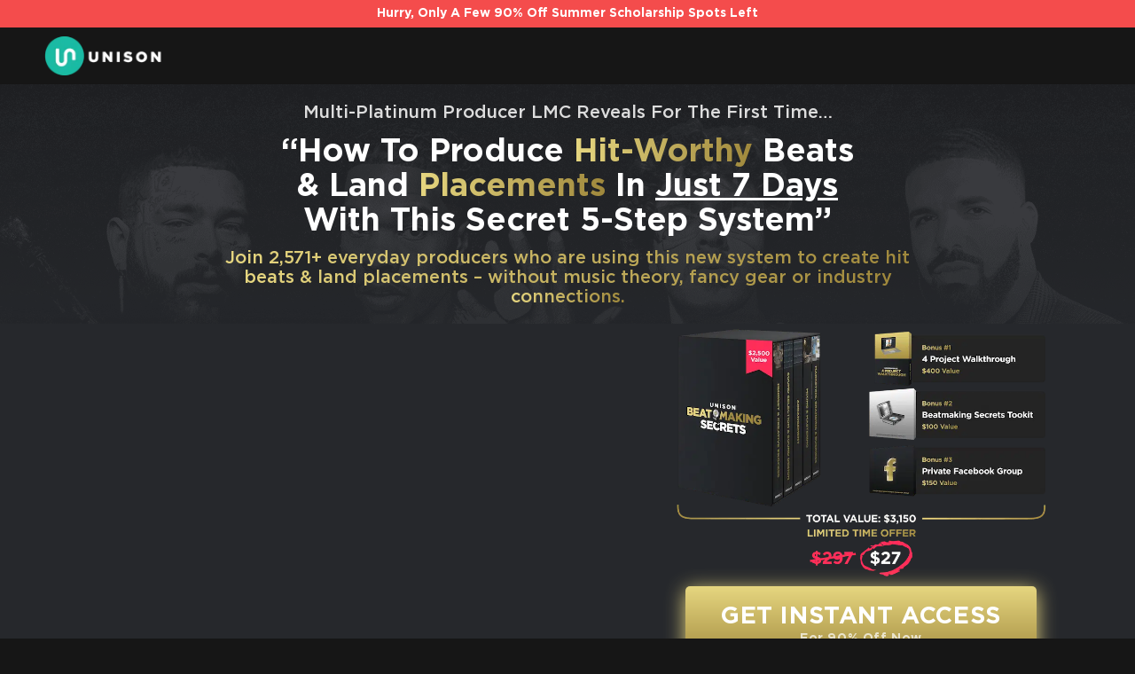

--- FILE ---
content_type: text/html; charset=UTF-8
request_url: https://unison.audio/bms-special
body_size: 50437
content:
<!DOCTYPE html>
<html lang="en-US" prefix="og: https://ogp.me/ns#">
<head><script>(function(w,i,g){w[g]=w[g]||[];if(typeof w[g].push=='function')w[g].push(i)})
(window,'AW-839639130','google_tags_first_party');</script><script async src="/zlc1/"></script>
			<script>
				window.dataLayer = window.dataLayer || [];
				function gtag(){dataLayer.push(arguments);}
				gtag('js', new Date());
				gtag('set', 'developer_id.dY2E1Nz', true);
				
			</script>
			
	<meta charset="UTF-8">
			<title>Unison Beatmaking Secrets - Unison</title><link rel="preload" href="https://unison.audio/wp-content/themes/unison-vrrb/assets/images/logo%201.png" as="image"><link rel="preload" href="https://unison.audio/wp-content/themes/unison-vrrb/assets/images/shoping-cart-h17.svg" as="image"><link rel="preload" href="https://unison.audio/wp-content/themes/unison-vrrb/assets/images/user-icon-h17.svg" as="image"><link rel="preload" href="https://unison.audio/wp-content/themes/unison-vrrb/assets/images/Unison-Logo-Cropped.png" as="image"><link rel="preload" href="https://unison.audio/wp-content/uploads/Unison-Logo-Cropped-600x188.png" as="image"><link rel="preload" href="https://unison.audio/wp-content/themes/unison-vrrb/assets/images/logo-svg.svg" as="image"><link rel="preload" href="https://unison.audio/wp-content/uploads/Unison-Logo-Cropped.png" as="image"><link rel="preload" href="https://unison.audio/wp-content/uploads/Unison-Logo-Cropped-300x94.png.webp" as="image" imagesrcset="https://unison.audio/wp-content/uploads/Unison-Logo-Cropped-300x94.png.webp 300w,https://unison.audio/wp-content/uploads/Unison-Logo-Cropped-1024x321.png.webp 1024w,https://unison.audio/wp-content/uploads/Unison-Logo-Cropped-768x241.png.webp 768w,https://unison.audio/wp-content/uploads/Unison-Logo-Cropped-600x188.png.webp 600w,https://unison.audio/wp-content/uploads/Unison-Logo-Cropped.png.webp 1391w" imagesizes="(max-width: 300px) 100vw, 300px" fetchpriority="high" /><link rel="preload" href="https://unison.audio/wp-content/uploads/BMS-Table-V2-LP-sized.png.webp" as="image" imagesrcset="https://unison.audio/wp-content/uploads/BMS-Table-V2-LP-sized.png.webp 1080w,https://unison.audio/wp-content/uploads/BMS-Table-V2-LP-sized-247x300.png.webp 247w,https://unison.audio/wp-content/uploads/BMS-Table-V2-LP-sized-843x1024.png.webp 843w,https://unison.audio/wp-content/uploads/BMS-Table-V2-LP-sized-768x933.png.webp 768w,https://unison.audio/wp-content/uploads/BMS-Table-V2-LP-sized-600x729.png.webp 600w,https://unison.audio/wp-content/uploads/BMS-Table-V2-LP-sized-49x60.png 49w,https://unison.audio/wp-content/uploads/BMS-Table-V2-LP-sized-74x90.png 74w" imagesizes="(max-width: 1080px) 100vw, 1080px" fetchpriority="high" /><link rel="preload" href="https://unison.audio/wp-content/uploads/BMS-Pricing-Table-Desktop-sized.png.webp" as="image" fetchpriority="high" /><link rel="preload" href="https://ajax.googleapis.com/ajax/libs/jquery/3.1.0/jquery.min.js?ver=6.6.1" as="script"><style id="perfmatters-used-css">:root{--affwp-creative-preview-width:10rem;--affwp-card-padding:1.5rem;}@keyframes affwp-spinner-rotate{100%{transform:rotate(360deg);}}@keyframes affwp-spinner-dash{0%{stroke-dasharray:1,150;stroke-dashoffset:0;}50%{stroke-dasharray:90,150;stroke-dashoffset:-35;}100%{stroke-dasharray:90,150;stroke-dashoffset:-124;}}@font-face{font-family:"GothamBook";font-display:swap;src:url("https://unison.audio/wp-content/themes/unison-vrrb/css/../fonts/GothamBook.eot");src:url("https://unison.audio/wp-content/themes/unison-vrrb/css/../fonts/GothamBook.eot") format("embedded-opentype"),url("https://unison.audio/wp-content/themes/unison-vrrb/css/../fonts/GothamBook.woff2") format("woff2"),url("https://unison.audio/wp-content/themes/unison-vrrb/css/../fonts/GothamBook.woff") format("woff"),url("https://unison.audio/wp-content/themes/unison-vrrb/css/../fonts/GothamBook.ttf") format("truetype"),url("https://unison.audio/wp-content/themes/unison-vrrb/css/../fonts/GothamBook.svg#GothamBook") format("svg");}@font-face{font-family:"GothamLight";font-display:swap;src:url("https://unison.audio/wp-content/themes/unison-vrrb/css/../fonts/GothamLight.eot");src:url("https://unison.audio/wp-content/themes/unison-vrrb/css/../fonts/GothamLight.eot") format("embedded-opentype"),url("https://unison.audio/wp-content/themes/unison-vrrb/css/../fonts/GothamLight.woff2") format("woff2"),url("https://unison.audio/wp-content/themes/unison-vrrb/css/../fonts/GothamLight.woff") format("woff"),url("https://unison.audio/wp-content/themes/unison-vrrb/css/../fonts/GothamLight.ttf") format("truetype"),url("https://unison.audio/wp-content/themes/unison-vrrb/css/../fonts/GothamLight.svg#GothamLight") format("svg");}@font-face{font-family:"GothamMedium";font-display:swap;src:url("https://unison.audio/wp-content/themes/unison-vrrb/css/../fonts/GothamMedium.eot");src:url("https://unison.audio/wp-content/themes/unison-vrrb/css/../fonts/GothamMedium.eot") format("embedded-opentype"),url("https://unison.audio/wp-content/themes/unison-vrrb/css/../fonts/GothamMedium.woff2") format("woff2"),url("https://unison.audio/wp-content/themes/unison-vrrb/css/../fonts/GothamMedium.woff") format("woff"),url("https://unison.audio/wp-content/themes/unison-vrrb/css/../fonts/GothamMedium.ttf") format("truetype"),url("https://unison.audio/wp-content/themes/unison-vrrb/css/../fonts/GothamMedium.svg#GothamMedium") format("svg");}@font-face{font-family:"GothamBold";font-display:swap;src:url("https://unison.audio/wp-content/themes/unison-vrrb/css/../fonts/GothamBold.eot");src:url("https://unison.audio/wp-content/themes/unison-vrrb/css/../fonts/GothamBold.eot") format("embedded-opentype"),url("https://unison.audio/wp-content/themes/unison-vrrb/css/../fonts/GothamBold.woff2") format("woff2"),url("https://unison.audio/wp-content/themes/unison-vrrb/css/../fonts/GothamBold.woff") format("woff"),url("https://unison.audio/wp-content/themes/unison-vrrb/css/../fonts/GothamBold.ttf") format("truetype"),url("https://unison.audio/wp-content/themes/unison-vrrb/css/../fonts/GothamBold.svg#GothamBold") format("svg");}@-webkit-keyframes sk-scaleout{0%{-webkit-transform:scale(0);}100%{-webkit-transform:scale(1);opacity:0;}}@keyframes sk-scaleout{0%{-webkit-transform:scale(0);transform:scale(0);}100%{-webkit-transform:scale(1);transform:scale(1);opacity:0;}}@keyframes fadein{from{opacity:0;}to{opacity:1;}}@-webkit-keyframes fadein{from{opacity:0;}to{opacity:1;}}@-ms-keyframes fadein{from{opacity:0;}to{opacity:1;}}@keyframes fadeout{from{opacity:1;}to{opacity:0;}}@-webkit-keyframes fadeout{from{opacity:1;}to{opacity:0;}}@-ms-keyframes fadeout{from{opacity:1;}to{opacity:0;}}article,aside,details,figcaption,figure,footer,header,hgroup,main,nav,section,summary{display:block;}[hidden],template{display:none;}a{background:transparent;}a:active,a:hover{outline:0;}b,strong{font-weight:700;}img{border:0;}button,input,optgroup,select,textarea{color:inherit;font:inherit;margin:0;}button{overflow:visible;}button,select{text-transform:none;}button,html input[type='button'],input[type='reset'],input[type='submit']{-webkit-appearance:button;cursor:pointer;}button[disabled],html input[disabled]{cursor:default;}button::-moz-focus-inner,input::-moz-focus-inner{border:0;padding:0;}*{-webkit-tap-highlight-color:rgba(0,0,0,.13);}html{-webkit-backface-visibility:hidden;height:100%;font-size:100%;margin:0;padding:0;}::-moz-selection{background:#d0d0d0;background:#d0d0d0;text-shadow:none;text-shadow:none;}::selection{text-shadow:none;}::-webkit-input-placeholder{color:#fff;}:-moz-placeholder{color:#fff;}::-moz-placeholder{color:#fff;}:-ms-input-placeholder{color:#fff;}p{margin:0;}audio,canvas,img,svg,video{vertical-align:middle;}:focus{outline-color:transparent;outline-style:none;}a{text-decoration:none;}ul{margin:0;padding:0;}ul li{margin:0;list-style:none;}a{transition:-webkit-transform 1s;transition:transform 1s;background:linear,to top,black,#fff;display:-ms-flexbox;display:flex;}::-webkit-scrollbar{-webkit-appearance:none;width:8px;}::-webkit-scrollbar:vertical{width:12px;}::-webkit-scrollbar:horizontal{height:12px;}::-webkit-scrollbar-thumb{background-color:#fff;border-radius:10px;box-shadow:0 0 1px rgba(255,255,255,.5);}::-webkit-scrollbar-track{background-color:#7f7f7f;border-radius:10px;}@-webkit-keyframes autofill{to{color:#fff;background:transparent;}}li{list-style:none;}html{margin-top:0 !important;}@media screen and (max-width: 1024px){html{position:relative;overflow-x:hidden;-webkit-overflow-scrolling:touch;}}@media screen and (max-width: 567px){body{font-size:12px;}}@media only screen and (max-width: 1023px){.cs_drawer_footer_section{padding-bottom:3rem !important;}body .get_cart_drawer_content .cart_drawer_table_contets{padding-bottom:5rem !important;}}div#cs_drawer_main_nav p.cs_drawer_checkout a:hover{background:#2ddabf !important;color:#fff !important;}body div#cs_drawer_main_nav p.cs_drawer_checkout a{padding:25px 65px 25px 53px;height:67px;}div#cs_drawer_main_nav p.cs_drawer_checkout a{position:static !important;padding:0 !important;display:flex;align-items:center;justify-content:center;}.cs_drawer_js_menu p.cs_drawer_checkout{display:block;}.cs_drawer_footer_section{position:fixed;width:100%;left:0;bottom:0;padding:2rem 1rem 2rem 1rem;}.cs_drawer_js_menu span.cs_drawer_heading{font-size:14px;letter-spacing:1px;}.get_cart_drawer_content tr td.product-thumbnail a{padding-left:1rem;padding-right:1rem;}.get_cart_drawer_content tr td:after{content:"";height:1px;width:100%;position:absolute;bottom:0;right:0;}.get_cart_drawer_content tr:last-child td:after{content:none !important;}.get_cart_drawer_content h5{margin-bottom:0 !important;}.get_cart_drawer_content tr td{padding-bottom:1rem !important;padding-top:1rem !important;}.cs_drawer_js_menu span.cs_drawer_menu_close{font-size:0;position:relative;}.get_cart_drawer_content{position:relative;padding-bottom:0;}.get_cart_drawer_content{height:100%;}@media only screen and (max-width: 1023px){.get_cart_drawer_content h5{max-width:150px;}}.cs_drawer_menu_close{cursor:pointer;}div#cs_drawer_main_nav h3 span.cs_drawer_menu_close{float:left;}div#cs_drawer_main_nav p.cs_drawer_checkout a{font-family:"GothamBold",Helvetica Neue,Helvetica,Verdana,Roboto,sans-serif;background:#00c1a7;text-align:center !important;line-height:0px;font-weight:700;font-size:16px;border-radius:54px;color:#fff;text-transform:uppercase;width:100%;height:40px;max-width:343px;}.cart_drawer_table_contets{max-height:calc(100vh - 260px);overflow-y:scroll;}div#cs_drawer_main_nav,.get_cart_drawer_content{overflow:hidden !important;}.cs_drawer_footer_section{z-index:9999999 !important;background:#181818;}.cart_drawer_table_contets::-webkit-scrollbar{display:none !important;}body .cart_drawer_table_contets{padding-bottom:0px !important;}.animated{-webkit-animation-duration:1s;animation-duration:1s;-webkit-animation-fill-mode:both;animation-fill-mode:both;}.animated.infinite{-webkit-animation-iteration-count:infinite;animation-iteration-count:infinite;}.animated.hinge{-webkit-animation-duration:2s;animation-duration:2s;}.animated.bounceIn,.animated.bounceOut,.animated.flipOutX,.animated.flipOutY{-webkit-animation-duration:.75s;animation-duration:.75s;}@-webkit-keyframes bounce{20%,53%,80%,from,to{-webkit-animation-timing-function:cubic-bezier(.215,.61,.355,1);animation-timing-function:cubic-bezier(.215,.61,.355,1);-webkit-transform:translate3d(0,0,0);transform:translate3d(0,0,0);}40%,43%{-webkit-animation-timing-function:cubic-bezier(.755,.05,.855,.06);animation-timing-function:cubic-bezier(.755,.05,.855,.06);-webkit-transform:translate3d(0,-30px,0);transform:translate3d(0,-30px,0);}70%{-webkit-animation-timing-function:cubic-bezier(.755,.05,.855,.06);animation-timing-function:cubic-bezier(.755,.05,.855,.06);-webkit-transform:translate3d(0,-15px,0);transform:translate3d(0,-15px,0);}90%{-webkit-transform:translate3d(0,-4px,0);transform:translate3d(0,-4px,0);}}@keyframes bounce{20%,53%,80%,from,to{-webkit-animation-timing-function:cubic-bezier(.215,.61,.355,1);animation-timing-function:cubic-bezier(.215,.61,.355,1);-webkit-transform:translate3d(0,0,0);transform:translate3d(0,0,0);}40%,43%{-webkit-animation-timing-function:cubic-bezier(.755,.05,.855,.06);animation-timing-function:cubic-bezier(.755,.05,.855,.06);-webkit-transform:translate3d(0,-30px,0);transform:translate3d(0,-30px,0);}70%{-webkit-animation-timing-function:cubic-bezier(.755,.05,.855,.06);animation-timing-function:cubic-bezier(.755,.05,.855,.06);-webkit-transform:translate3d(0,-15px,0);transform:translate3d(0,-15px,0);}90%{-webkit-transform:translate3d(0,-4px,0);transform:translate3d(0,-4px,0);}}@-webkit-keyframes flash{50%,from,to{opacity:1;}25%,75%{opacity:0;}}@keyframes flash{50%,from,to{opacity:1;}25%,75%{opacity:0;}}@-webkit-keyframes pulse{from,to{-webkit-transform:scale3d(1,1,1);transform:scale3d(1,1,1);}50%{-webkit-transform:scale3d(1.05,1.05,1.05);transform:scale3d(1.05,1.05,1.05);}}@keyframes pulse{from,to{-webkit-transform:scale3d(1,1,1);transform:scale3d(1,1,1);}50%{-webkit-transform:scale3d(1.05,1.05,1.05);transform:scale3d(1.05,1.05,1.05);}}@-webkit-keyframes rubberBand{from,to{-webkit-transform:scale3d(1,1,1);transform:scale3d(1,1,1);}30%{-webkit-transform:scale3d(1.25,.75,1);transform:scale3d(1.25,.75,1);}40%{-webkit-transform:scale3d(.75,1.25,1);transform:scale3d(.75,1.25,1);}50%{-webkit-transform:scale3d(1.15,.85,1);transform:scale3d(1.15,.85,1);}65%{-webkit-transform:scale3d(.95,1.05,1);transform:scale3d(.95,1.05,1);}75%{-webkit-transform:scale3d(1.05,.95,1);transform:scale3d(1.05,.95,1);}}@keyframes rubberBand{from,to{-webkit-transform:scale3d(1,1,1);transform:scale3d(1,1,1);}30%{-webkit-transform:scale3d(1.25,.75,1);transform:scale3d(1.25,.75,1);}40%{-webkit-transform:scale3d(.75,1.25,1);transform:scale3d(.75,1.25,1);}50%{-webkit-transform:scale3d(1.15,.85,1);transform:scale3d(1.15,.85,1);}65%{-webkit-transform:scale3d(.95,1.05,1);transform:scale3d(.95,1.05,1);}75%{-webkit-transform:scale3d(1.05,.95,1);transform:scale3d(1.05,.95,1);}}@-webkit-keyframes shake{from,to{-webkit-transform:translate3d(0,0,0);transform:translate3d(0,0,0);}10%,30%,50%,70%,90%{-webkit-transform:translate3d(-10px,0,0);transform:translate3d(-10px,0,0);}20%,40%,60%,80%{-webkit-transform:translate3d(10px,0,0);transform:translate3d(10px,0,0);}}@keyframes shake{from,to{-webkit-transform:translate3d(0,0,0);transform:translate3d(0,0,0);}10%,30%,50%,70%,90%{-webkit-transform:translate3d(-10px,0,0);transform:translate3d(-10px,0,0);}20%,40%,60%,80%{-webkit-transform:translate3d(10px,0,0);transform:translate3d(10px,0,0);}}@-webkit-keyframes headShake{0%{-webkit-transform:translateX(0);transform:translateX(0);}6.5%{-webkit-transform:translateX(-6px) rotateY(-9deg);transform:translateX(-6px) rotateY(-9deg);}18.5%{-webkit-transform:translateX(5px) rotateY(7deg);transform:translateX(5px) rotateY(7deg);}31.5%{-webkit-transform:translateX(-3px) rotateY(-5deg);transform:translateX(-3px) rotateY(-5deg);}43.5%{-webkit-transform:translateX(2px) rotateY(3deg);transform:translateX(2px) rotateY(3deg);}50%{-webkit-transform:translateX(0);transform:translateX(0);}}@keyframes headShake{0%{-webkit-transform:translateX(0);transform:translateX(0);}6.5%{-webkit-transform:translateX(-6px) rotateY(-9deg);transform:translateX(-6px) rotateY(-9deg);}18.5%{-webkit-transform:translateX(5px) rotateY(7deg);transform:translateX(5px) rotateY(7deg);}31.5%{-webkit-transform:translateX(-3px) rotateY(-5deg);transform:translateX(-3px) rotateY(-5deg);}43.5%{-webkit-transform:translateX(2px) rotateY(3deg);transform:translateX(2px) rotateY(3deg);}50%{-webkit-transform:translateX(0);transform:translateX(0);}}@-webkit-keyframes swing{20%{-webkit-transform:rotate3d(0,0,1,15deg);transform:rotate3d(0,0,1,15deg);}40%{-webkit-transform:rotate3d(0,0,1,-10deg);transform:rotate3d(0,0,1,-10deg);}60%{-webkit-transform:rotate3d(0,0,1,5deg);transform:rotate3d(0,0,1,5deg);}80%{-webkit-transform:rotate3d(0,0,1,-5deg);transform:rotate3d(0,0,1,-5deg);}to{-webkit-transform:rotate3d(0,0,1,0deg);transform:rotate3d(0,0,1,0deg);}}@keyframes swing{20%{-webkit-transform:rotate3d(0,0,1,15deg);transform:rotate3d(0,0,1,15deg);}40%{-webkit-transform:rotate3d(0,0,1,-10deg);transform:rotate3d(0,0,1,-10deg);}60%{-webkit-transform:rotate3d(0,0,1,5deg);transform:rotate3d(0,0,1,5deg);}80%{-webkit-transform:rotate3d(0,0,1,-5deg);transform:rotate3d(0,0,1,-5deg);}to{-webkit-transform:rotate3d(0,0,1,0deg);transform:rotate3d(0,0,1,0deg);}}@-webkit-keyframes tada{from,to{-webkit-transform:scale3d(1,1,1);transform:scale3d(1,1,1);}10%,20%{-webkit-transform:scale3d(.9,.9,.9) rotate3d(0,0,1,-3deg);transform:scale3d(.9,.9,.9) rotate3d(0,0,1,-3deg);}30%,50%,70%,90%{-webkit-transform:scale3d(1.1,1.1,1.1) rotate3d(0,0,1,3deg);transform:scale3d(1.1,1.1,1.1) rotate3d(0,0,1,3deg);}40%,60%,80%{-webkit-transform:scale3d(1.1,1.1,1.1) rotate3d(0,0,1,-3deg);transform:scale3d(1.1,1.1,1.1) rotate3d(0,0,1,-3deg);}}@keyframes tada{from,to{-webkit-transform:scale3d(1,1,1);transform:scale3d(1,1,1);}10%,20%{-webkit-transform:scale3d(.9,.9,.9) rotate3d(0,0,1,-3deg);transform:scale3d(.9,.9,.9) rotate3d(0,0,1,-3deg);}30%,50%,70%,90%{-webkit-transform:scale3d(1.1,1.1,1.1) rotate3d(0,0,1,3deg);transform:scale3d(1.1,1.1,1.1) rotate3d(0,0,1,3deg);}40%,60%,80%{-webkit-transform:scale3d(1.1,1.1,1.1) rotate3d(0,0,1,-3deg);transform:scale3d(1.1,1.1,1.1) rotate3d(0,0,1,-3deg);}}@-webkit-keyframes wobble{from,to{-webkit-transform:none;transform:none;}15%{-webkit-transform:translate3d(-25%,0,0) rotate3d(0,0,1,-5deg);transform:translate3d(-25%,0,0) rotate3d(0,0,1,-5deg);}30%{-webkit-transform:translate3d(20%,0,0) rotate3d(0,0,1,3deg);transform:translate3d(20%,0,0) rotate3d(0,0,1,3deg);}45%{-webkit-transform:translate3d(-15%,0,0) rotate3d(0,0,1,-3deg);transform:translate3d(-15%,0,0) rotate3d(0,0,1,-3deg);}60%{-webkit-transform:translate3d(10%,0,0) rotate3d(0,0,1,2deg);transform:translate3d(10%,0,0) rotate3d(0,0,1,2deg);}75%{-webkit-transform:translate3d(-5%,0,0) rotate3d(0,0,1,-1deg);transform:translate3d(-5%,0,0) rotate3d(0,0,1,-1deg);}}@keyframes wobble{from,to{-webkit-transform:none;transform:none;}15%{-webkit-transform:translate3d(-25%,0,0) rotate3d(0,0,1,-5deg);transform:translate3d(-25%,0,0) rotate3d(0,0,1,-5deg);}30%{-webkit-transform:translate3d(20%,0,0) rotate3d(0,0,1,3deg);transform:translate3d(20%,0,0) rotate3d(0,0,1,3deg);}45%{-webkit-transform:translate3d(-15%,0,0) rotate3d(0,0,1,-3deg);transform:translate3d(-15%,0,0) rotate3d(0,0,1,-3deg);}60%{-webkit-transform:translate3d(10%,0,0) rotate3d(0,0,1,2deg);transform:translate3d(10%,0,0) rotate3d(0,0,1,2deg);}75%{-webkit-transform:translate3d(-5%,0,0) rotate3d(0,0,1,-1deg);transform:translate3d(-5%,0,0) rotate3d(0,0,1,-1deg);}}@-webkit-keyframes jello{11.1%,from,to{-webkit-transform:none;transform:none;}22.2%{-webkit-transform:skewX(-12.5deg) skewY(-12.5deg);transform:skewX(-12.5deg) skewY(-12.5deg);}33.3%{-webkit-transform:skewX(6.25deg) skewY(6.25deg);transform:skewX(6.25deg) skewY(6.25deg);}44.4%{-webkit-transform:skewX(-3.125deg) skewY(-3.125deg);transform:skewX(-3.125deg) skewY(-3.125deg);}55.5%{-webkit-transform:skewX(1.5625deg) skewY(1.5625deg);transform:skewX(1.5625deg) skewY(1.5625deg);}66.6%{-webkit-transform:skewX(-.78125deg) skewY(-.78125deg);transform:skewX(-.78125deg) skewY(-.78125deg);}77.7%{-webkit-transform:skewX(.390625deg) skewY(.390625deg);transform:skewX(.390625deg) skewY(.390625deg);}88.8%{-webkit-transform:skewX(-.1953125deg) skewY(-.1953125deg);transform:skewX(-.1953125deg) skewY(-.1953125deg);}}@keyframes jello{11.1%,from,to{-webkit-transform:none;transform:none;}22.2%{-webkit-transform:skewX(-12.5deg) skewY(-12.5deg);transform:skewX(-12.5deg) skewY(-12.5deg);}33.3%{-webkit-transform:skewX(6.25deg) skewY(6.25deg);transform:skewX(6.25deg) skewY(6.25deg);}44.4%{-webkit-transform:skewX(-3.125deg) skewY(-3.125deg);transform:skewX(-3.125deg) skewY(-3.125deg);}55.5%{-webkit-transform:skewX(1.5625deg) skewY(1.5625deg);transform:skewX(1.5625deg) skewY(1.5625deg);}66.6%{-webkit-transform:skewX(-.78125deg) skewY(-.78125deg);transform:skewX(-.78125deg) skewY(-.78125deg);}77.7%{-webkit-transform:skewX(.390625deg) skewY(.390625deg);transform:skewX(.390625deg) skewY(.390625deg);}88.8%{-webkit-transform:skewX(-.1953125deg) skewY(-.1953125deg);transform:skewX(-.1953125deg) skewY(-.1953125deg);}}@-webkit-keyframes bounceIn{20%,40%,60%,80%,from,to{-webkit-animation-timing-function:cubic-bezier(.215,.61,.355,1);animation-timing-function:cubic-bezier(.215,.61,.355,1);}0%{opacity:0;-webkit-transform:scale3d(.3,.3,.3);transform:scale3d(.3,.3,.3);}20%{-webkit-transform:scale3d(1.1,1.1,1.1);transform:scale3d(1.1,1.1,1.1);}40%{-webkit-transform:scale3d(.9,.9,.9);transform:scale3d(.9,.9,.9);}60%{opacity:1;-webkit-transform:scale3d(1.03,1.03,1.03);transform:scale3d(1.03,1.03,1.03);}80%{-webkit-transform:scale3d(.97,.97,.97);transform:scale3d(.97,.97,.97);}to{opacity:1;-webkit-transform:scale3d(1,1,1);transform:scale3d(1,1,1);}}@keyframes bounceIn{20%,40%,60%,80%,from,to{-webkit-animation-timing-function:cubic-bezier(.215,.61,.355,1);animation-timing-function:cubic-bezier(.215,.61,.355,1);}0%{opacity:0;-webkit-transform:scale3d(.3,.3,.3);transform:scale3d(.3,.3,.3);}20%{-webkit-transform:scale3d(1.1,1.1,1.1);transform:scale3d(1.1,1.1,1.1);}40%{-webkit-transform:scale3d(.9,.9,.9);transform:scale3d(.9,.9,.9);}60%{opacity:1;-webkit-transform:scale3d(1.03,1.03,1.03);transform:scale3d(1.03,1.03,1.03);}80%{-webkit-transform:scale3d(.97,.97,.97);transform:scale3d(.97,.97,.97);}to{opacity:1;-webkit-transform:scale3d(1,1,1);transform:scale3d(1,1,1);}}@-webkit-keyframes bounceInDown{60%,75%,90%,from,to{-webkit-animation-timing-function:cubic-bezier(.215,.61,.355,1);animation-timing-function:cubic-bezier(.215,.61,.355,1);}0%{opacity:0;-webkit-transform:translate3d(0,-3000px,0);transform:translate3d(0,-3000px,0);}60%{opacity:1;-webkit-transform:translate3d(0,25px,0);transform:translate3d(0,25px,0);}75%{-webkit-transform:translate3d(0,-10px,0);transform:translate3d(0,-10px,0);}90%{-webkit-transform:translate3d(0,5px,0);transform:translate3d(0,5px,0);}to{-webkit-transform:none;transform:none;}}@keyframes bounceInDown{60%,75%,90%,from,to{-webkit-animation-timing-function:cubic-bezier(.215,.61,.355,1);animation-timing-function:cubic-bezier(.215,.61,.355,1);}0%{opacity:0;-webkit-transform:translate3d(0,-3000px,0);transform:translate3d(0,-3000px,0);}60%{opacity:1;-webkit-transform:translate3d(0,25px,0);transform:translate3d(0,25px,0);}75%{-webkit-transform:translate3d(0,-10px,0);transform:translate3d(0,-10px,0);}90%{-webkit-transform:translate3d(0,5px,0);transform:translate3d(0,5px,0);}to{-webkit-transform:none;transform:none;}}@-webkit-keyframes bounceInLeft{60%,75%,90%,from,to{-webkit-animation-timing-function:cubic-bezier(.215,.61,.355,1);animation-timing-function:cubic-bezier(.215,.61,.355,1);}0%{opacity:0;-webkit-transform:translate3d(-3000px,0,0);transform:translate3d(-3000px,0,0);}60%{opacity:1;-webkit-transform:translate3d(25px,0,0);transform:translate3d(25px,0,0);}75%{-webkit-transform:translate3d(-10px,0,0);transform:translate3d(-10px,0,0);}90%{-webkit-transform:translate3d(5px,0,0);transform:translate3d(5px,0,0);}to{-webkit-transform:none;transform:none;}}@keyframes bounceInLeft{60%,75%,90%,from,to{-webkit-animation-timing-function:cubic-bezier(.215,.61,.355,1);animation-timing-function:cubic-bezier(.215,.61,.355,1);}0%{opacity:0;-webkit-transform:translate3d(-3000px,0,0);transform:translate3d(-3000px,0,0);}60%{opacity:1;-webkit-transform:translate3d(25px,0,0);transform:translate3d(25px,0,0);}75%{-webkit-transform:translate3d(-10px,0,0);transform:translate3d(-10px,0,0);}90%{-webkit-transform:translate3d(5px,0,0);transform:translate3d(5px,0,0);}to{-webkit-transform:none;transform:none;}}@-webkit-keyframes bounceInRight{60%,75%,90%,from,to{-webkit-animation-timing-function:cubic-bezier(.215,.61,.355,1);animation-timing-function:cubic-bezier(.215,.61,.355,1);}from{opacity:0;-webkit-transform:translate3d(3000px,0,0);transform:translate3d(3000px,0,0);}60%{opacity:1;-webkit-transform:translate3d(-25px,0,0);transform:translate3d(-25px,0,0);}75%{-webkit-transform:translate3d(10px,0,0);transform:translate3d(10px,0,0);}90%{-webkit-transform:translate3d(-5px,0,0);transform:translate3d(-5px,0,0);}to{-webkit-transform:none;transform:none;}}@keyframes bounceInRight{60%,75%,90%,from,to{-webkit-animation-timing-function:cubic-bezier(.215,.61,.355,1);animation-timing-function:cubic-bezier(.215,.61,.355,1);}from{opacity:0;-webkit-transform:translate3d(3000px,0,0);transform:translate3d(3000px,0,0);}60%{opacity:1;-webkit-transform:translate3d(-25px,0,0);transform:translate3d(-25px,0,0);}75%{-webkit-transform:translate3d(10px,0,0);transform:translate3d(10px,0,0);}90%{-webkit-transform:translate3d(-5px,0,0);transform:translate3d(-5px,0,0);}to{-webkit-transform:none;transform:none;}}@-webkit-keyframes bounceInUp{60%,75%,90%,from,to{-webkit-animation-timing-function:cubic-bezier(.215,.61,.355,1);animation-timing-function:cubic-bezier(.215,.61,.355,1);}from{opacity:0;-webkit-transform:translate3d(0,3000px,0);transform:translate3d(0,3000px,0);}60%{opacity:1;-webkit-transform:translate3d(0,-20px,0);transform:translate3d(0,-20px,0);}75%{-webkit-transform:translate3d(0,10px,0);transform:translate3d(0,10px,0);}90%{-webkit-transform:translate3d(0,-5px,0);transform:translate3d(0,-5px,0);}to{-webkit-transform:translate3d(0,0,0);transform:translate3d(0,0,0);}}@keyframes bounceInUp{60%,75%,90%,from,to{-webkit-animation-timing-function:cubic-bezier(.215,.61,.355,1);animation-timing-function:cubic-bezier(.215,.61,.355,1);}from{opacity:0;-webkit-transform:translate3d(0,3000px,0);transform:translate3d(0,3000px,0);}60%{opacity:1;-webkit-transform:translate3d(0,-20px,0);transform:translate3d(0,-20px,0);}75%{-webkit-transform:translate3d(0,10px,0);transform:translate3d(0,10px,0);}90%{-webkit-transform:translate3d(0,-5px,0);transform:translate3d(0,-5px,0);}to{-webkit-transform:translate3d(0,0,0);transform:translate3d(0,0,0);}}@-webkit-keyframes bounceOut{20%{-webkit-transform:scale3d(.9,.9,.9);transform:scale3d(.9,.9,.9);}50%,55%{opacity:1;-webkit-transform:scale3d(1.1,1.1,1.1);transform:scale3d(1.1,1.1,1.1);}to{opacity:0;-webkit-transform:scale3d(.3,.3,.3);transform:scale3d(.3,.3,.3);}}@keyframes bounceOut{20%{-webkit-transform:scale3d(.9,.9,.9);transform:scale3d(.9,.9,.9);}50%,55%{opacity:1;-webkit-transform:scale3d(1.1,1.1,1.1);transform:scale3d(1.1,1.1,1.1);}to{opacity:0;-webkit-transform:scale3d(.3,.3,.3);transform:scale3d(.3,.3,.3);}}@-webkit-keyframes bounceOutDown{20%{-webkit-transform:translate3d(0,10px,0);transform:translate3d(0,10px,0);}40%,45%{opacity:1;-webkit-transform:translate3d(0,-20px,0);transform:translate3d(0,-20px,0);}to{opacity:0;-webkit-transform:translate3d(0,2000px,0);transform:translate3d(0,2000px,0);}}@keyframes bounceOutDown{20%{-webkit-transform:translate3d(0,10px,0);transform:translate3d(0,10px,0);}40%,45%{opacity:1;-webkit-transform:translate3d(0,-20px,0);transform:translate3d(0,-20px,0);}to{opacity:0;-webkit-transform:translate3d(0,2000px,0);transform:translate3d(0,2000px,0);}}@-webkit-keyframes bounceOutLeft{20%{opacity:1;-webkit-transform:translate3d(20px,0,0);transform:translate3d(20px,0,0);}to{opacity:0;-webkit-transform:translate3d(-2000px,0,0);transform:translate3d(-2000px,0,0);}}@keyframes bounceOutLeft{20%{opacity:1;-webkit-transform:translate3d(20px,0,0);transform:translate3d(20px,0,0);}to{opacity:0;-webkit-transform:translate3d(-2000px,0,0);transform:translate3d(-2000px,0,0);}}@-webkit-keyframes bounceOutRight{20%{opacity:1;-webkit-transform:translate3d(-20px,0,0);transform:translate3d(-20px,0,0);}to{opacity:0;-webkit-transform:translate3d(2000px,0,0);transform:translate3d(2000px,0,0);}}@keyframes bounceOutRight{20%{opacity:1;-webkit-transform:translate3d(-20px,0,0);transform:translate3d(-20px,0,0);}to{opacity:0;-webkit-transform:translate3d(2000px,0,0);transform:translate3d(2000px,0,0);}}@-webkit-keyframes bounceOutUp{20%{-webkit-transform:translate3d(0,-10px,0);transform:translate3d(0,-10px,0);}40%,45%{opacity:1;-webkit-transform:translate3d(0,20px,0);transform:translate3d(0,20px,0);}to{opacity:0;-webkit-transform:translate3d(0,-2000px,0);transform:translate3d(0,-2000px,0);}}@keyframes bounceOutUp{20%{-webkit-transform:translate3d(0,-10px,0);transform:translate3d(0,-10px,0);}40%,45%{opacity:1;-webkit-transform:translate3d(0,20px,0);transform:translate3d(0,20px,0);}to{opacity:0;-webkit-transform:translate3d(0,-2000px,0);transform:translate3d(0,-2000px,0);}}@-webkit-keyframes fadeIn{from{opacity:0;}to{opacity:1;}}@keyframes fadeIn{from{opacity:0;}to{opacity:1;}}@-webkit-keyframes fadeInDown{from{opacity:0;-webkit-transform:translate3d(0,-100%,0);transform:translate3d(0,-100%,0);}to{opacity:1;-webkit-transform:none;transform:none;}}@keyframes fadeInDown{from{opacity:0;-webkit-transform:translate3d(0,-100%,0);transform:translate3d(0,-100%,0);}to{opacity:1;-webkit-transform:none;transform:none;}}@-webkit-keyframes fadeInDownBig{from{opacity:0;-webkit-transform:translate3d(0,-2000px,0);transform:translate3d(0,-2000px,0);}to{opacity:1;-webkit-transform:none;transform:none;}}@keyframes fadeInDownBig{from{opacity:0;-webkit-transform:translate3d(0,-2000px,0);transform:translate3d(0,-2000px,0);}to{opacity:1;-webkit-transform:none;transform:none;}}@-webkit-keyframes fadeInLeft{from{opacity:0;-webkit-transform:translate3d(-100%,0,0);transform:translate3d(-100%,0,0);}to{opacity:1;-webkit-transform:none;transform:none;}}@keyframes fadeInLeft{from{opacity:0;-webkit-transform:translate3d(-100%,0,0);transform:translate3d(-100%,0,0);}to{opacity:1;-webkit-transform:none;transform:none;}}@-webkit-keyframes fadeInLeftBig{from{opacity:0;-webkit-transform:translate3d(-2000px,0,0);transform:translate3d(-2000px,0,0);}to{opacity:1;-webkit-transform:none;transform:none;}}@keyframes fadeInLeftBig{from{opacity:0;-webkit-transform:translate3d(-2000px,0,0);transform:translate3d(-2000px,0,0);}to{opacity:1;-webkit-transform:none;transform:none;}}@-webkit-keyframes fadeInRight{from{opacity:0;-webkit-transform:translate3d(100%,0,0);transform:translate3d(100%,0,0);}to{opacity:1;-webkit-transform:none;transform:none;}}@keyframes fadeInRight{from{opacity:0;-webkit-transform:translate3d(100%,0,0);transform:translate3d(100%,0,0);}to{opacity:1;-webkit-transform:none;transform:none;}}@-webkit-keyframes fadeInRightBig{from{opacity:0;-webkit-transform:translate3d(2000px,0,0);transform:translate3d(2000px,0,0);}to{opacity:1;-webkit-transform:none;transform:none;}}@keyframes fadeInRightBig{from{opacity:0;-webkit-transform:translate3d(2000px,0,0);transform:translate3d(2000px,0,0);}to{opacity:1;-webkit-transform:none;transform:none;}}@-webkit-keyframes fadeInUp{from{opacity:0;-webkit-transform:translate3d(0,100%,0);transform:translate3d(0,100%,0);}to{opacity:1;-webkit-transform:none;transform:none;}}@keyframes fadeInUp{from{opacity:0;-webkit-transform:translate3d(0,100%,0);transform:translate3d(0,100%,0);}to{opacity:1;-webkit-transform:none;transform:none;}}@-webkit-keyframes fadeInUpBig{from{opacity:0;-webkit-transform:translate3d(0,2000px,0);transform:translate3d(0,2000px,0);}to{opacity:1;-webkit-transform:none;transform:none;}}@keyframes fadeInUpBig{from{opacity:0;-webkit-transform:translate3d(0,2000px,0);transform:translate3d(0,2000px,0);}to{opacity:1;-webkit-transform:none;transform:none;}}@-webkit-keyframes fadeOut{from{opacity:1;}to{opacity:0;}}@keyframes fadeOut{from{opacity:1;}to{opacity:0;}}@-webkit-keyframes fadeOutDown{from{opacity:1;}to{opacity:0;-webkit-transform:translate3d(0,100%,0);transform:translate3d(0,100%,0);}}@keyframes fadeOutDown{from{opacity:1;}to{opacity:0;-webkit-transform:translate3d(0,100%,0);transform:translate3d(0,100%,0);}}@-webkit-keyframes fadeOutDownBig{from{opacity:1;}to{opacity:0;-webkit-transform:translate3d(0,2000px,0);transform:translate3d(0,2000px,0);}}@keyframes fadeOutDownBig{from{opacity:1;}to{opacity:0;-webkit-transform:translate3d(0,2000px,0);transform:translate3d(0,2000px,0);}}@-webkit-keyframes fadeOutLeft{from{opacity:1;}to{opacity:0;-webkit-transform:translate3d(-100%,0,0);transform:translate3d(-100%,0,0);}}@keyframes fadeOutLeft{from{opacity:1;}to{opacity:0;-webkit-transform:translate3d(-100%,0,0);transform:translate3d(-100%,0,0);}}@-webkit-keyframes fadeOutLeftBig{from{opacity:1;}to{opacity:0;-webkit-transform:translate3d(-2000px,0,0);transform:translate3d(-2000px,0,0);}}@keyframes fadeOutLeftBig{from{opacity:1;}to{opacity:0;-webkit-transform:translate3d(-2000px,0,0);transform:translate3d(-2000px,0,0);}}@-webkit-keyframes fadeOutRight{from{opacity:1;}to{opacity:0;-webkit-transform:translate3d(100%,0,0);transform:translate3d(100%,0,0);}}@keyframes fadeOutRight{from{opacity:1;}to{opacity:0;-webkit-transform:translate3d(100%,0,0);transform:translate3d(100%,0,0);}}@-webkit-keyframes fadeOutRightBig{from{opacity:1;}to{opacity:0;-webkit-transform:translate3d(2000px,0,0);transform:translate3d(2000px,0,0);}}@keyframes fadeOutRightBig{from{opacity:1;}to{opacity:0;-webkit-transform:translate3d(2000px,0,0);transform:translate3d(2000px,0,0);}}@-webkit-keyframes fadeOutUp{from{opacity:1;}to{opacity:0;-webkit-transform:translate3d(0,-100%,0);transform:translate3d(0,-100%,0);}}@keyframes fadeOutUp{from{opacity:1;}to{opacity:0;-webkit-transform:translate3d(0,-100%,0);transform:translate3d(0,-100%,0);}}@-webkit-keyframes fadeOutUpBig{from{opacity:1;}to{opacity:0;-webkit-transform:translate3d(0,-2000px,0);transform:translate3d(0,-2000px,0);}}@keyframes fadeOutUpBig{from{opacity:1;}to{opacity:0;-webkit-transform:translate3d(0,-2000px,0);transform:translate3d(0,-2000px,0);}}@-webkit-keyframes flip{from{-webkit-transform:perspective(400px) rotate3d(0,1,0,-360deg);transform:perspective(400px) rotate3d(0,1,0,-360deg);-webkit-animation-timing-function:ease-out;animation-timing-function:ease-out;}40%{-webkit-transform:perspective(400px) translate3d(0,0,150px) rotate3d(0,1,0,-190deg);transform:perspective(400px) translate3d(0,0,150px) rotate3d(0,1,0,-190deg);-webkit-animation-timing-function:ease-out;animation-timing-function:ease-out;}50%{-webkit-transform:perspective(400px) translate3d(0,0,150px) rotate3d(0,1,0,-170deg);transform:perspective(400px) translate3d(0,0,150px) rotate3d(0,1,0,-170deg);-webkit-animation-timing-function:ease-in;animation-timing-function:ease-in;}80%{-webkit-transform:perspective(400px) scale3d(.95,.95,.95);transform:perspective(400px) scale3d(.95,.95,.95);-webkit-animation-timing-function:ease-in;animation-timing-function:ease-in;}to{-webkit-transform:perspective(400px);transform:perspective(400px);-webkit-animation-timing-function:ease-in;animation-timing-function:ease-in;}}@keyframes flip{from{-webkit-transform:perspective(400px) rotate3d(0,1,0,-360deg);transform:perspective(400px) rotate3d(0,1,0,-360deg);-webkit-animation-timing-function:ease-out;animation-timing-function:ease-out;}40%{-webkit-transform:perspective(400px) translate3d(0,0,150px) rotate3d(0,1,0,-190deg);transform:perspective(400px) translate3d(0,0,150px) rotate3d(0,1,0,-190deg);-webkit-animation-timing-function:ease-out;animation-timing-function:ease-out;}50%{-webkit-transform:perspective(400px) translate3d(0,0,150px) rotate3d(0,1,0,-170deg);transform:perspective(400px) translate3d(0,0,150px) rotate3d(0,1,0,-170deg);-webkit-animation-timing-function:ease-in;animation-timing-function:ease-in;}80%{-webkit-transform:perspective(400px) scale3d(.95,.95,.95);transform:perspective(400px) scale3d(.95,.95,.95);-webkit-animation-timing-function:ease-in;animation-timing-function:ease-in;}to{-webkit-transform:perspective(400px);transform:perspective(400px);-webkit-animation-timing-function:ease-in;animation-timing-function:ease-in;}}.animated.flip{-webkit-backface-visibility:visible;backface-visibility:visible;-webkit-animation-name:flip;animation-name:flip;}@-webkit-keyframes flipInX{from{-webkit-transform:perspective(400px) rotate3d(1,0,0,90deg);transform:perspective(400px) rotate3d(1,0,0,90deg);-webkit-animation-timing-function:ease-in;animation-timing-function:ease-in;opacity:0;}40%{-webkit-transform:perspective(400px) rotate3d(1,0,0,-20deg);transform:perspective(400px) rotate3d(1,0,0,-20deg);-webkit-animation-timing-function:ease-in;animation-timing-function:ease-in;}60%{-webkit-transform:perspective(400px) rotate3d(1,0,0,10deg);transform:perspective(400px) rotate3d(1,0,0,10deg);opacity:1;}80%{-webkit-transform:perspective(400px) rotate3d(1,0,0,-5deg);transform:perspective(400px) rotate3d(1,0,0,-5deg);}to{-webkit-transform:perspective(400px);transform:perspective(400px);}}@keyframes flipInX{from{-webkit-transform:perspective(400px) rotate3d(1,0,0,90deg);transform:perspective(400px) rotate3d(1,0,0,90deg);-webkit-animation-timing-function:ease-in;animation-timing-function:ease-in;opacity:0;}40%{-webkit-transform:perspective(400px) rotate3d(1,0,0,-20deg);transform:perspective(400px) rotate3d(1,0,0,-20deg);-webkit-animation-timing-function:ease-in;animation-timing-function:ease-in;}60%{-webkit-transform:perspective(400px) rotate3d(1,0,0,10deg);transform:perspective(400px) rotate3d(1,0,0,10deg);opacity:1;}80%{-webkit-transform:perspective(400px) rotate3d(1,0,0,-5deg);transform:perspective(400px) rotate3d(1,0,0,-5deg);}to{-webkit-transform:perspective(400px);transform:perspective(400px);}}@-webkit-keyframes flipInY{from{-webkit-transform:perspective(400px) rotate3d(0,1,0,90deg);transform:perspective(400px) rotate3d(0,1,0,90deg);-webkit-animation-timing-function:ease-in;animation-timing-function:ease-in;opacity:0;}40%{-webkit-transform:perspective(400px) rotate3d(0,1,0,-20deg);transform:perspective(400px) rotate3d(0,1,0,-20deg);-webkit-animation-timing-function:ease-in;animation-timing-function:ease-in;}60%{-webkit-transform:perspective(400px) rotate3d(0,1,0,10deg);transform:perspective(400px) rotate3d(0,1,0,10deg);opacity:1;}80%{-webkit-transform:perspective(400px) rotate3d(0,1,0,-5deg);transform:perspective(400px) rotate3d(0,1,0,-5deg);}to{-webkit-transform:perspective(400px);transform:perspective(400px);}}@keyframes flipInY{from{-webkit-transform:perspective(400px) rotate3d(0,1,0,90deg);transform:perspective(400px) rotate3d(0,1,0,90deg);-webkit-animation-timing-function:ease-in;animation-timing-function:ease-in;opacity:0;}40%{-webkit-transform:perspective(400px) rotate3d(0,1,0,-20deg);transform:perspective(400px) rotate3d(0,1,0,-20deg);-webkit-animation-timing-function:ease-in;animation-timing-function:ease-in;}60%{-webkit-transform:perspective(400px) rotate3d(0,1,0,10deg);transform:perspective(400px) rotate3d(0,1,0,10deg);opacity:1;}80%{-webkit-transform:perspective(400px) rotate3d(0,1,0,-5deg);transform:perspective(400px) rotate3d(0,1,0,-5deg);}to{-webkit-transform:perspective(400px);transform:perspective(400px);}}@-webkit-keyframes flipOutX{from{-webkit-transform:perspective(400px);transform:perspective(400px);}30%{-webkit-transform:perspective(400px) rotate3d(1,0,0,-20deg);transform:perspective(400px) rotate3d(1,0,0,-20deg);opacity:1;}to{-webkit-transform:perspective(400px) rotate3d(1,0,0,90deg);transform:perspective(400px) rotate3d(1,0,0,90deg);opacity:0;}}@keyframes flipOutX{from{-webkit-transform:perspective(400px);transform:perspective(400px);}30%{-webkit-transform:perspective(400px) rotate3d(1,0,0,-20deg);transform:perspective(400px) rotate3d(1,0,0,-20deg);opacity:1;}to{-webkit-transform:perspective(400px) rotate3d(1,0,0,90deg);transform:perspective(400px) rotate3d(1,0,0,90deg);opacity:0;}}@-webkit-keyframes flipOutY{from{-webkit-transform:perspective(400px);transform:perspective(400px);}30%{-webkit-transform:perspective(400px) rotate3d(0,1,0,-15deg);transform:perspective(400px) rotate3d(0,1,0,-15deg);opacity:1;}to{-webkit-transform:perspective(400px) rotate3d(0,1,0,90deg);transform:perspective(400px) rotate3d(0,1,0,90deg);opacity:0;}}@keyframes flipOutY{from{-webkit-transform:perspective(400px);transform:perspective(400px);}30%{-webkit-transform:perspective(400px) rotate3d(0,1,0,-15deg);transform:perspective(400px) rotate3d(0,1,0,-15deg);opacity:1;}to{-webkit-transform:perspective(400px) rotate3d(0,1,0,90deg);transform:perspective(400px) rotate3d(0,1,0,90deg);opacity:0;}}@-webkit-keyframes lightSpeedIn{from{-webkit-transform:translate3d(100%,0,0) skewX(-30deg);transform:translate3d(100%,0,0) skewX(-30deg);opacity:0;}60%{-webkit-transform:skewX(20deg);transform:skewX(20deg);opacity:1;}80%{-webkit-transform:skewX(-5deg);transform:skewX(-5deg);opacity:1;}to{-webkit-transform:none;transform:none;opacity:1;}}@keyframes lightSpeedIn{from{-webkit-transform:translate3d(100%,0,0) skewX(-30deg);transform:translate3d(100%,0,0) skewX(-30deg);opacity:0;}60%{-webkit-transform:skewX(20deg);transform:skewX(20deg);opacity:1;}80%{-webkit-transform:skewX(-5deg);transform:skewX(-5deg);opacity:1;}to{-webkit-transform:none;transform:none;opacity:1;}}@-webkit-keyframes lightSpeedOut{from{opacity:1;}to{-webkit-transform:translate3d(100%,0,0) skewX(30deg);transform:translate3d(100%,0,0) skewX(30deg);opacity:0;}}@keyframes lightSpeedOut{from{opacity:1;}to{-webkit-transform:translate3d(100%,0,0) skewX(30deg);transform:translate3d(100%,0,0) skewX(30deg);opacity:0;}}@-webkit-keyframes rotateIn{from{-webkit-transform-origin:center;transform-origin:center;-webkit-transform:rotate3d(0,0,1,-200deg);transform:rotate3d(0,0,1,-200deg);opacity:0;}to{-webkit-transform-origin:center;transform-origin:center;-webkit-transform:none;transform:none;opacity:1;}}@keyframes rotateIn{from{-webkit-transform-origin:center;transform-origin:center;-webkit-transform:rotate3d(0,0,1,-200deg);transform:rotate3d(0,0,1,-200deg);opacity:0;}to{-webkit-transform-origin:center;transform-origin:center;-webkit-transform:none;transform:none;opacity:1;}}@-webkit-keyframes rotateInDownLeft{from{-webkit-transform-origin:left bottom;transform-origin:left bottom;-webkit-transform:rotate3d(0,0,1,-45deg);transform:rotate3d(0,0,1,-45deg);opacity:0;}to{-webkit-transform-origin:left bottom;transform-origin:left bottom;-webkit-transform:none;transform:none;opacity:1;}}@keyframes rotateInDownLeft{from{-webkit-transform-origin:left bottom;transform-origin:left bottom;-webkit-transform:rotate3d(0,0,1,-45deg);transform:rotate3d(0,0,1,-45deg);opacity:0;}to{-webkit-transform-origin:left bottom;transform-origin:left bottom;-webkit-transform:none;transform:none;opacity:1;}}@-webkit-keyframes rotateInDownRight{from{-webkit-transform-origin:right bottom;transform-origin:right bottom;-webkit-transform:rotate3d(0,0,1,45deg);transform:rotate3d(0,0,1,45deg);opacity:0;}to{-webkit-transform-origin:right bottom;transform-origin:right bottom;-webkit-transform:none;transform:none;opacity:1;}}@keyframes rotateInDownRight{from{-webkit-transform-origin:right bottom;transform-origin:right bottom;-webkit-transform:rotate3d(0,0,1,45deg);transform:rotate3d(0,0,1,45deg);opacity:0;}to{-webkit-transform-origin:right bottom;transform-origin:right bottom;-webkit-transform:none;transform:none;opacity:1;}}@-webkit-keyframes rotateInUpLeft{from{-webkit-transform-origin:left bottom;transform-origin:left bottom;-webkit-transform:rotate3d(0,0,1,45deg);transform:rotate3d(0,0,1,45deg);opacity:0;}to{-webkit-transform-origin:left bottom;transform-origin:left bottom;-webkit-transform:none;transform:none;opacity:1;}}@keyframes rotateInUpLeft{from{-webkit-transform-origin:left bottom;transform-origin:left bottom;-webkit-transform:rotate3d(0,0,1,45deg);transform:rotate3d(0,0,1,45deg);opacity:0;}to{-webkit-transform-origin:left bottom;transform-origin:left bottom;-webkit-transform:none;transform:none;opacity:1;}}@-webkit-keyframes rotateInUpRight{from{-webkit-transform-origin:right bottom;transform-origin:right bottom;-webkit-transform:rotate3d(0,0,1,-90deg);transform:rotate3d(0,0,1,-90deg);opacity:0;}to{-webkit-transform-origin:right bottom;transform-origin:right bottom;-webkit-transform:none;transform:none;opacity:1;}}@keyframes rotateInUpRight{from{-webkit-transform-origin:right bottom;transform-origin:right bottom;-webkit-transform:rotate3d(0,0,1,-90deg);transform:rotate3d(0,0,1,-90deg);opacity:0;}to{-webkit-transform-origin:right bottom;transform-origin:right bottom;-webkit-transform:none;transform:none;opacity:1;}}@-webkit-keyframes rotateOut{from{-webkit-transform-origin:center;transform-origin:center;opacity:1;}to{-webkit-transform-origin:center;transform-origin:center;-webkit-transform:rotate3d(0,0,1,200deg);transform:rotate3d(0,0,1,200deg);opacity:0;}}@keyframes rotateOut{from{-webkit-transform-origin:center;transform-origin:center;opacity:1;}to{-webkit-transform-origin:center;transform-origin:center;-webkit-transform:rotate3d(0,0,1,200deg);transform:rotate3d(0,0,1,200deg);opacity:0;}}@-webkit-keyframes rotateOutDownLeft{from{-webkit-transform-origin:left bottom;transform-origin:left bottom;opacity:1;}to{-webkit-transform-origin:left bottom;transform-origin:left bottom;-webkit-transform:rotate3d(0,0,1,45deg);transform:rotate3d(0,0,1,45deg);opacity:0;}}@keyframes rotateOutDownLeft{from{-webkit-transform-origin:left bottom;transform-origin:left bottom;opacity:1;}to{-webkit-transform-origin:left bottom;transform-origin:left bottom;-webkit-transform:rotate3d(0,0,1,45deg);transform:rotate3d(0,0,1,45deg);opacity:0;}}@-webkit-keyframes rotateOutDownRight{from{-webkit-transform-origin:right bottom;transform-origin:right bottom;opacity:1;}to{-webkit-transform-origin:right bottom;transform-origin:right bottom;-webkit-transform:rotate3d(0,0,1,-45deg);transform:rotate3d(0,0,1,-45deg);opacity:0;}}@keyframes rotateOutDownRight{from{-webkit-transform-origin:right bottom;transform-origin:right bottom;opacity:1;}to{-webkit-transform-origin:right bottom;transform-origin:right bottom;-webkit-transform:rotate3d(0,0,1,-45deg);transform:rotate3d(0,0,1,-45deg);opacity:0;}}@-webkit-keyframes rotateOutUpLeft{from{-webkit-transform-origin:left bottom;transform-origin:left bottom;opacity:1;}to{-webkit-transform-origin:left bottom;transform-origin:left bottom;-webkit-transform:rotate3d(0,0,1,-45deg);transform:rotate3d(0,0,1,-45deg);opacity:0;}}@keyframes rotateOutUpLeft{from{-webkit-transform-origin:left bottom;transform-origin:left bottom;opacity:1;}to{-webkit-transform-origin:left bottom;transform-origin:left bottom;-webkit-transform:rotate3d(0,0,1,-45deg);transform:rotate3d(0,0,1,-45deg);opacity:0;}}@-webkit-keyframes rotateOutUpRight{from{-webkit-transform-origin:right bottom;transform-origin:right bottom;opacity:1;}to{-webkit-transform-origin:right bottom;transform-origin:right bottom;-webkit-transform:rotate3d(0,0,1,90deg);transform:rotate3d(0,0,1,90deg);opacity:0;}}@keyframes rotateOutUpRight{from{-webkit-transform-origin:right bottom;transform-origin:right bottom;opacity:1;}to{-webkit-transform-origin:right bottom;transform-origin:right bottom;-webkit-transform:rotate3d(0,0,1,90deg);transform:rotate3d(0,0,1,90deg);opacity:0;}}@-webkit-keyframes hinge{0%{-webkit-transform-origin:top left;transform-origin:top left;-webkit-animation-timing-function:ease-in-out;animation-timing-function:ease-in-out;}20%,60%{-webkit-transform:rotate3d(0,0,1,80deg);transform:rotate3d(0,0,1,80deg);-webkit-transform-origin:top left;transform-origin:top left;-webkit-animation-timing-function:ease-in-out;animation-timing-function:ease-in-out;}40%,80%{-webkit-transform:rotate3d(0,0,1,60deg);transform:rotate3d(0,0,1,60deg);-webkit-transform-origin:top left;transform-origin:top left;-webkit-animation-timing-function:ease-in-out;animation-timing-function:ease-in-out;opacity:1;}to{-webkit-transform:translate3d(0,700px,0);transform:translate3d(0,700px,0);opacity:0;}}@keyframes hinge{0%{-webkit-transform-origin:top left;transform-origin:top left;-webkit-animation-timing-function:ease-in-out;animation-timing-function:ease-in-out;}20%,60%{-webkit-transform:rotate3d(0,0,1,80deg);transform:rotate3d(0,0,1,80deg);-webkit-transform-origin:top left;transform-origin:top left;-webkit-animation-timing-function:ease-in-out;animation-timing-function:ease-in-out;}40%,80%{-webkit-transform:rotate3d(0,0,1,60deg);transform:rotate3d(0,0,1,60deg);-webkit-transform-origin:top left;transform-origin:top left;-webkit-animation-timing-function:ease-in-out;animation-timing-function:ease-in-out;opacity:1;}to{-webkit-transform:translate3d(0,700px,0);transform:translate3d(0,700px,0);opacity:0;}}@-webkit-keyframes rollIn{from{opacity:0;-webkit-transform:translate3d(-100%,0,0) rotate3d(0,0,1,-120deg);transform:translate3d(-100%,0,0) rotate3d(0,0,1,-120deg);}to{opacity:1;-webkit-transform:none;transform:none;}}@keyframes rollIn{from{opacity:0;-webkit-transform:translate3d(-100%,0,0) rotate3d(0,0,1,-120deg);transform:translate3d(-100%,0,0) rotate3d(0,0,1,-120deg);}to{opacity:1;-webkit-transform:none;transform:none;}}@-webkit-keyframes rollOut{from{opacity:1;}to{opacity:0;-webkit-transform:translate3d(100%,0,0) rotate3d(0,0,1,120deg);transform:translate3d(100%,0,0) rotate3d(0,0,1,120deg);}}@keyframes rollOut{from{opacity:1;}to{opacity:0;-webkit-transform:translate3d(100%,0,0) rotate3d(0,0,1,120deg);transform:translate3d(100%,0,0) rotate3d(0,0,1,120deg);}}@-webkit-keyframes zoomIn{from{opacity:0;-webkit-transform:scale3d(.3,.3,.3);transform:scale3d(.3,.3,.3);}50%{opacity:1;}}@keyframes zoomIn{from{opacity:0;-webkit-transform:scale3d(.3,.3,.3);transform:scale3d(.3,.3,.3);}50%{opacity:1;}}@-webkit-keyframes zoomInDown{from{opacity:0;-webkit-transform:scale3d(.1,.1,.1) translate3d(0,-1000px,0);transform:scale3d(.1,.1,.1) translate3d(0,-1000px,0);-webkit-animation-timing-function:cubic-bezier(.55,.055,.675,.19);animation-timing-function:cubic-bezier(.55,.055,.675,.19);}60%{opacity:1;-webkit-transform:scale3d(.475,.475,.475) translate3d(0,60px,0);transform:scale3d(.475,.475,.475) translate3d(0,60px,0);-webkit-animation-timing-function:cubic-bezier(.175,.885,.32,1);animation-timing-function:cubic-bezier(.175,.885,.32,1);}}@keyframes zoomInDown{from{opacity:0;-webkit-transform:scale3d(.1,.1,.1) translate3d(0,-1000px,0);transform:scale3d(.1,.1,.1) translate3d(0,-1000px,0);-webkit-animation-timing-function:cubic-bezier(.55,.055,.675,.19);animation-timing-function:cubic-bezier(.55,.055,.675,.19);}60%{opacity:1;-webkit-transform:scale3d(.475,.475,.475) translate3d(0,60px,0);transform:scale3d(.475,.475,.475) translate3d(0,60px,0);-webkit-animation-timing-function:cubic-bezier(.175,.885,.32,1);animation-timing-function:cubic-bezier(.175,.885,.32,1);}}@-webkit-keyframes zoomInLeft{from{opacity:0;-webkit-transform:scale3d(.1,.1,.1) translate3d(-1000px,0,0);transform:scale3d(.1,.1,.1) translate3d(-1000px,0,0);-webkit-animation-timing-function:cubic-bezier(.55,.055,.675,.19);animation-timing-function:cubic-bezier(.55,.055,.675,.19);}60%{opacity:1;-webkit-transform:scale3d(.475,.475,.475) translate3d(10px,0,0);transform:scale3d(.475,.475,.475) translate3d(10px,0,0);-webkit-animation-timing-function:cubic-bezier(.175,.885,.32,1);animation-timing-function:cubic-bezier(.175,.885,.32,1);}}@keyframes zoomInLeft{from{opacity:0;-webkit-transform:scale3d(.1,.1,.1) translate3d(-1000px,0,0);transform:scale3d(.1,.1,.1) translate3d(-1000px,0,0);-webkit-animation-timing-function:cubic-bezier(.55,.055,.675,.19);animation-timing-function:cubic-bezier(.55,.055,.675,.19);}60%{opacity:1;-webkit-transform:scale3d(.475,.475,.475) translate3d(10px,0,0);transform:scale3d(.475,.475,.475) translate3d(10px,0,0);-webkit-animation-timing-function:cubic-bezier(.175,.885,.32,1);animation-timing-function:cubic-bezier(.175,.885,.32,1);}}@-webkit-keyframes zoomInRight{from{opacity:0;-webkit-transform:scale3d(.1,.1,.1) translate3d(1000px,0,0);transform:scale3d(.1,.1,.1) translate3d(1000px,0,0);-webkit-animation-timing-function:cubic-bezier(.55,.055,.675,.19);animation-timing-function:cubic-bezier(.55,.055,.675,.19);}60%{opacity:1;-webkit-transform:scale3d(.475,.475,.475) translate3d(-10px,0,0);transform:scale3d(.475,.475,.475) translate3d(-10px,0,0);-webkit-animation-timing-function:cubic-bezier(.175,.885,.32,1);animation-timing-function:cubic-bezier(.175,.885,.32,1);}}@keyframes zoomInRight{from{opacity:0;-webkit-transform:scale3d(.1,.1,.1) translate3d(1000px,0,0);transform:scale3d(.1,.1,.1) translate3d(1000px,0,0);-webkit-animation-timing-function:cubic-bezier(.55,.055,.675,.19);animation-timing-function:cubic-bezier(.55,.055,.675,.19);}60%{opacity:1;-webkit-transform:scale3d(.475,.475,.475) translate3d(-10px,0,0);transform:scale3d(.475,.475,.475) translate3d(-10px,0,0);-webkit-animation-timing-function:cubic-bezier(.175,.885,.32,1);animation-timing-function:cubic-bezier(.175,.885,.32,1);}}@-webkit-keyframes zoomInUp{from{opacity:0;-webkit-transform:scale3d(.1,.1,.1) translate3d(0,1000px,0);transform:scale3d(.1,.1,.1) translate3d(0,1000px,0);-webkit-animation-timing-function:cubic-bezier(.55,.055,.675,.19);animation-timing-function:cubic-bezier(.55,.055,.675,.19);}60%{opacity:1;-webkit-transform:scale3d(.475,.475,.475) translate3d(0,-60px,0);transform:scale3d(.475,.475,.475) translate3d(0,-60px,0);-webkit-animation-timing-function:cubic-bezier(.175,.885,.32,1);animation-timing-function:cubic-bezier(.175,.885,.32,1);}}@keyframes zoomInUp{from{opacity:0;-webkit-transform:scale3d(.1,.1,.1) translate3d(0,1000px,0);transform:scale3d(.1,.1,.1) translate3d(0,1000px,0);-webkit-animation-timing-function:cubic-bezier(.55,.055,.675,.19);animation-timing-function:cubic-bezier(.55,.055,.675,.19);}60%{opacity:1;-webkit-transform:scale3d(.475,.475,.475) translate3d(0,-60px,0);transform:scale3d(.475,.475,.475) translate3d(0,-60px,0);-webkit-animation-timing-function:cubic-bezier(.175,.885,.32,1);animation-timing-function:cubic-bezier(.175,.885,.32,1);}}@-webkit-keyframes zoomOut{from{opacity:1;}50%{opacity:0;-webkit-transform:scale3d(.3,.3,.3);transform:scale3d(.3,.3,.3);}to{opacity:0;}}@keyframes zoomOut{from{opacity:1;}50%{opacity:0;-webkit-transform:scale3d(.3,.3,.3);transform:scale3d(.3,.3,.3);}to{opacity:0;}}@-webkit-keyframes zoomOutDown{40%{opacity:1;-webkit-transform:scale3d(.475,.475,.475) translate3d(0,-60px,0);transform:scale3d(.475,.475,.475) translate3d(0,-60px,0);-webkit-animation-timing-function:cubic-bezier(.55,.055,.675,.19);animation-timing-function:cubic-bezier(.55,.055,.675,.19);}to{opacity:0;-webkit-transform:scale3d(.1,.1,.1) translate3d(0,2000px,0);transform:scale3d(.1,.1,.1) translate3d(0,2000px,0);-webkit-transform-origin:center bottom;transform-origin:center bottom;-webkit-animation-timing-function:cubic-bezier(.175,.885,.32,1);animation-timing-function:cubic-bezier(.175,.885,.32,1);}}@keyframes zoomOutDown{40%{opacity:1;-webkit-transform:scale3d(.475,.475,.475) translate3d(0,-60px,0);transform:scale3d(.475,.475,.475) translate3d(0,-60px,0);-webkit-animation-timing-function:cubic-bezier(.55,.055,.675,.19);animation-timing-function:cubic-bezier(.55,.055,.675,.19);}to{opacity:0;-webkit-transform:scale3d(.1,.1,.1) translate3d(0,2000px,0);transform:scale3d(.1,.1,.1) translate3d(0,2000px,0);-webkit-transform-origin:center bottom;transform-origin:center bottom;-webkit-animation-timing-function:cubic-bezier(.175,.885,.32,1);animation-timing-function:cubic-bezier(.175,.885,.32,1);}}@-webkit-keyframes zoomOutLeft{40%{opacity:1;-webkit-transform:scale3d(.475,.475,.475) translate3d(42px,0,0);transform:scale3d(.475,.475,.475) translate3d(42px,0,0);}to{opacity:0;-webkit-transform:scale(.1) translate3d(-2000px,0,0);transform:scale(.1) translate3d(-2000px,0,0);-webkit-transform-origin:left center;transform-origin:left center;}}@keyframes zoomOutLeft{40%{opacity:1;-webkit-transform:scale3d(.475,.475,.475) translate3d(42px,0,0);transform:scale3d(.475,.475,.475) translate3d(42px,0,0);}to{opacity:0;-webkit-transform:scale(.1) translate3d(-2000px,0,0);transform:scale(.1) translate3d(-2000px,0,0);-webkit-transform-origin:left center;transform-origin:left center;}}@-webkit-keyframes zoomOutRight{40%{opacity:1;-webkit-transform:scale3d(.475,.475,.475) translate3d(-42px,0,0);transform:scale3d(.475,.475,.475) translate3d(-42px,0,0);}to{opacity:0;-webkit-transform:scale(.1) translate3d(2000px,0,0);transform:scale(.1) translate3d(2000px,0,0);-webkit-transform-origin:right center;transform-origin:right center;}}@keyframes zoomOutRight{40%{opacity:1;-webkit-transform:scale3d(.475,.475,.475) translate3d(-42px,0,0);transform:scale3d(.475,.475,.475) translate3d(-42px,0,0);}to{opacity:0;-webkit-transform:scale(.1) translate3d(2000px,0,0);transform:scale(.1) translate3d(2000px,0,0);-webkit-transform-origin:right center;transform-origin:right center;}}@-webkit-keyframes zoomOutUp{40%{opacity:1;-webkit-transform:scale3d(.475,.475,.475) translate3d(0,60px,0);transform:scale3d(.475,.475,.475) translate3d(0,60px,0);-webkit-animation-timing-function:cubic-bezier(.55,.055,.675,.19);animation-timing-function:cubic-bezier(.55,.055,.675,.19);}to{opacity:0;-webkit-transform:scale3d(.1,.1,.1) translate3d(0,-2000px,0);transform:scale3d(.1,.1,.1) translate3d(0,-2000px,0);-webkit-transform-origin:center bottom;transform-origin:center bottom;-webkit-animation-timing-function:cubic-bezier(.175,.885,.32,1);animation-timing-function:cubic-bezier(.175,.885,.32,1);}}@keyframes zoomOutUp{40%{opacity:1;-webkit-transform:scale3d(.475,.475,.475) translate3d(0,60px,0);transform:scale3d(.475,.475,.475) translate3d(0,60px,0);-webkit-animation-timing-function:cubic-bezier(.55,.055,.675,.19);animation-timing-function:cubic-bezier(.55,.055,.675,.19);}to{opacity:0;-webkit-transform:scale3d(.1,.1,.1) translate3d(0,-2000px,0);transform:scale3d(.1,.1,.1) translate3d(0,-2000px,0);-webkit-transform-origin:center bottom;transform-origin:center bottom;-webkit-animation-timing-function:cubic-bezier(.175,.885,.32,1);animation-timing-function:cubic-bezier(.175,.885,.32,1);}}@-webkit-keyframes slideInDown{from{-webkit-transform:translate3d(0,-100%,0);transform:translate3d(0,-100%,0);visibility:visible;}to{-webkit-transform:translate3d(0,0,0);transform:translate3d(0,0,0);}}@keyframes slideInDown{from{-webkit-transform:translate3d(0,-100%,0);transform:translate3d(0,-100%,0);visibility:visible;}to{-webkit-transform:translate3d(0,0,0);transform:translate3d(0,0,0);}}@-webkit-keyframes slideInLeft{from{-webkit-transform:translate3d(-100%,0,0);transform:translate3d(-100%,0,0);visibility:visible;}to{-webkit-transform:translate3d(0,0,0);transform:translate3d(0,0,0);}}@keyframes slideInLeft{from{-webkit-transform:translate3d(-100%,0,0);transform:translate3d(-100%,0,0);visibility:visible;}to{-webkit-transform:translate3d(0,0,0);transform:translate3d(0,0,0);}}@-webkit-keyframes slideInRight{from{-webkit-transform:translate3d(100%,0,0);transform:translate3d(100%,0,0);visibility:visible;}to{-webkit-transform:translate3d(0,0,0);transform:translate3d(0,0,0);}}@keyframes slideInRight{from{-webkit-transform:translate3d(100%,0,0);transform:translate3d(100%,0,0);visibility:visible;}to{-webkit-transform:translate3d(0,0,0);transform:translate3d(0,0,0);}}@-webkit-keyframes slideInUp{from{-webkit-transform:translate3d(0,100%,0);transform:translate3d(0,100%,0);visibility:visible;}to{-webkit-transform:translate3d(0,0,0);transform:translate3d(0,0,0);}}@keyframes slideInUp{from{-webkit-transform:translate3d(0,100%,0);transform:translate3d(0,100%,0);visibility:visible;}to{-webkit-transform:translate3d(0,0,0);transform:translate3d(0,0,0);}}@-webkit-keyframes slideOutDown{from{-webkit-transform:translate3d(0,0,0);transform:translate3d(0,0,0);}to{visibility:hidden;-webkit-transform:translate3d(0,100%,0);transform:translate3d(0,100%,0);}}@keyframes slideOutDown{from{-webkit-transform:translate3d(0,0,0);transform:translate3d(0,0,0);}to{visibility:hidden;-webkit-transform:translate3d(0,100%,0);transform:translate3d(0,100%,0);}}@-webkit-keyframes slideOutLeft{from{-webkit-transform:translate3d(0,0,0);transform:translate3d(0,0,0);}to{visibility:hidden;-webkit-transform:translate3d(-100%,0,0);transform:translate3d(-100%,0,0);}}@keyframes slideOutLeft{from{-webkit-transform:translate3d(0,0,0);transform:translate3d(0,0,0);}to{visibility:hidden;-webkit-transform:translate3d(-100%,0,0);transform:translate3d(-100%,0,0);}}@-webkit-keyframes slideOutRight{from{-webkit-transform:translate3d(0,0,0);transform:translate3d(0,0,0);}to{visibility:hidden;-webkit-transform:translate3d(100%,0,0);transform:translate3d(100%,0,0);}}@keyframes slideOutRight{from{-webkit-transform:translate3d(0,0,0);transform:translate3d(0,0,0);}to{visibility:hidden;-webkit-transform:translate3d(100%,0,0);transform:translate3d(100%,0,0);}}@-webkit-keyframes slideOutUp{from{-webkit-transform:translate3d(0,0,0);transform:translate3d(0,0,0);}to{visibility:hidden;-webkit-transform:translate3d(0,-100%,0);transform:translate3d(0,-100%,0);}}@keyframes slideOutUp{from{-webkit-transform:translate3d(0,0,0);transform:translate3d(0,0,0);}to{visibility:hidden;-webkit-transform:translate3d(0,-100%,0);transform:translate3d(0,-100%,0);}}@font-face{font-family:FontAwesome;src:url("https://unison.audio/wp-content/themes/unison-vrrb/libs/font-awesome/css/../fonts/fontawesome-webfont.eot?v=4.7.0");src:url("https://unison.audio/wp-content/themes/unison-vrrb/libs/font-awesome/css/../fonts/fontawesome-webfont.eot?#iefix&v=4.7.0") format("embedded-opentype"),url("https://unison.audio/wp-content/themes/unison-vrrb/libs/font-awesome/css/../fonts/fontawesome-webfont.woff2?v=4.7.0") format("woff2"),url("https://unison.audio/wp-content/themes/unison-vrrb/libs/font-awesome/css/../fonts/fontawesome-webfont.woff?v=4.7.0") format("woff"),url("https://unison.audio/wp-content/themes/unison-vrrb/libs/font-awesome/css/../fonts/fontawesome-webfont.ttf?v=4.7.0") format("truetype"),url("https://unison.audio/wp-content/themes/unison-vrrb/libs/font-awesome/css/../fonts/fontawesome-webfont.svg?v=4.7.0#fontawesomeregular") format("svg");font-weight:400;font-style:normal;}@-webkit-keyframes fa-spin{0%{-webkit-transform:rotate(0);transform:rotate(0);}100%{-webkit-transform:rotate(359deg);transform:rotate(359deg);}}@keyframes fa-spin{0%{-webkit-transform:rotate(0);transform:rotate(0);}100%{-webkit-transform:rotate(359deg);transform:rotate(359deg);}}.fa-check:before{content:"";}.owl-carousel .animated{animation-duration:1s;animation-fill-mode:both;}@keyframes fadeOut{0%{opacity:1;}100%{opacity:0;}}.owl-carousel2 .animated{animation-duration:1s;animation-fill-mode:both;}@keyframes fadeOut{0%{opacity:1;}100%{opacity:0;}}.owl-carousel3 .animated{animation-duration:1s;animation-fill-mode:both;}@keyframes fadeOut{0%{opacity:1;}100%{opacity:0;}}@media (max-width: 991.98px){div[id*='big_play_button_background']:not(.more-testimonials div[id*='big_play_button_background']){height:55px !important;width:55px !important;}}@media (max-width: 991.98px){body div#cs_drawer_main_nav p.cs_drawer_checkout a{padding:25px 65px 25px 53px;height:48px !important;max-width:320px !important;}}@media (min-width: 1920px){body div#cs_drawer_main_nav p.cs_drawer_checkout a{padding:25px 65px 25px 53px;height:67px;}}@media (min-width: 1366px) and (max-width: 1919px){body div#cs_drawer_main_nav p.cs_drawer_checkout a{padding:25px 65px 25px 53px;height:46px !important;max-width:295px !important;}.cart-cart-icon{width:19px;height:18px;display:none;}}@media (min-width: 991.99px) and (max-width: 1365px){body div#cs_drawer_main_nav p.cs_drawer_checkout a{padding:25px 65px 25px 53px;height:44px !important;max-width:267px !important;}.cart-cart-icon{width:19px;height:18px;display:block;}}@media (max-width: 991.98px){.cart-cart-icon{width:19px;height:18px;display:block;}}@media (min-width: 1920px){.cart-cart-icon{width:19px;height:18px;display:none;}}@font-face{font-family:Gotham;font-weight:300;font-display:swap;src:url("https://unison.audio/wp-content/themes/unison-vrrb/fonts/GothamLight.eot");src:url("https://unison.audio/wp-content/themes/unison-vrrb/fonts/GothamLight.eot") format("embedded-opentype"),url("https://unison.audio/wp-content/themes/unison-vrrb/fonts/GothamLight.woff2") format("woff2"),url("https://unison.audio/wp-content/themes/unison-vrrb/fonts/GothamLight.woff") format("woff"),url("https://unison.audio/wp-content/themes/unison-vrrb/fonts/GothamLight.ttf") format("truetype"),url("https://unison.audio/wp-content/themes/unison-vrrb/fonts/GothamLight.svg#GothamLight") format("svg");}@font-face{font-family:Gotham;font-weight:400;font-display:swap;src:url("https://unison.audio/wp-content/themes/unison-vrrb/fonts/GothamBook.eot");src:url("https://unison.audio/wp-content/themes/unison-vrrb/fonts/GothamBook.eot") format("embedded-opentype"),url("https://unison.audio/wp-content/themes/unison-vrrb/fonts/GothamBook.woff2") format("woff2"),url("https://unison.audio/wp-content/themes/unison-vrrb/fonts/GothamBook.woff") format("woff"),url("https://unison.audio/wp-content/themes/unison-vrrb/fonts/GothamBook.ttf") format("truetype"),url("https://unison.audio/wp-content/themes/unison-vrrb/fonts/GothamBook.svg#GothamBook") format("svg");}@font-face{font-family:Gotham;font-weight:500;font-display:swap;src:url("https://unison.audio/wp-content/themes/unison-vrrb/fonts/GothamMedium.eot");src:url("https://unison.audio/wp-content/themes/unison-vrrb/fonts/GothamMedium.eot") format("embedded-opentype"),url("https://unison.audio/wp-content/themes/unison-vrrb/fonts/GothamMedium.woff2") format("woff2"),url("https://unison.audio/wp-content/themes/unison-vrrb/fonts/GothamMedium.woff") format("woff"),url("https://unison.audio/wp-content/themes/unison-vrrb/fonts/GothamMedium.ttf") format("truetype"),url("https://unison.audio/wp-content/themes/unison-vrrb/fonts/GothamMedium.svg#GothamMedium") format("svg");}@font-face{font-family:Gotham;font-weight:700;font-display:swap;src:url("https://unison.audio/wp-content/themes/unison-vrrb/fonts/GothamBold.eot");src:url("https://unison.audio/wp-content/themes/unison-vrrb/fonts/GothamBold.eot") format("embedded-opentype"),url("https://unison.audio/wp-content/themes/unison-vrrb/fonts/GothamBold.woff2") format("woff2"),url("https://unison.audio/wp-content/themes/unison-vrrb/fonts/GothamBold.woff") format("woff"),url("https://unison.audio/wp-content/themes/unison-vrrb/fonts/GothamBold.ttf") format("truetype"),url("https://unison.audio/wp-content/themes/unison-vrrb/fonts/GothamBold.svg#GothamBold") format("svg");}p{line-height:1.5rem;margin-top:0;margin-bottom:1rem;margin-bottom:0;}*{box-sizing:border-box;}::after{box-sizing:border-box;}::before{box-sizing:border-box;}html{font-family:sans-serif;line-height:1.15;-webkit-text-size-adjust:100%;-webkit-tap-highlight-color:rgba(23,23,23,0);}section{display:block;position:relative;padding:4rem 0;}body{margin:0;font-family:Gotham,-apple-system,BlinkMacSystemFont,"Segoe UI",Roboto,"Helvetica Neue",Arial,"Noto Sans","Liberation Sans",sans-serif,"Apple Color Emoji","Segoe UI Emoji","Segoe UI Symbol","Noto Color Emoji";font-size:1rem;font-weight:400;line-height:1.5;color:#171717;text-align:left;background-color:#fff;}[tabindex="-1"]:focus:not(:focus-visible){outline:0 !important;}ul{margin-top:0;margin-bottom:1rem;}ul ul{margin-bottom:0;}strong{font-weight:bolder;}a{color:#01bfa6;text-decoration:none;background-color:transparent;display:inherit;}a:hover{color:#017364;text-decoration:none;}a:not([href]):not([class]){color:inherit;text-decoration:none;}a:not([href]):not([class]):hover{color:inherit;text-decoration:none;}img{vertical-align:middle;border-style:none;}button{border-radius:0;margin:0;font-family:inherit;font-size:inherit;line-height:inherit;overflow:visible;text-transform:none;-webkit-appearance:button;}button:focus:not(:focus-visible){outline:0;}button:not(:disabled){cursor:pointer;}button::-moz-focus-inner{padding:0;border-style:none;}[role=button]{cursor:pointer;}[type=button]{-webkit-appearance:button;}[type=button]:not(:disabled){cursor:pointer;}[type=button]::-moz-focus-inner{padding:0;border-style:none;}[type=reset]{-webkit-appearance:button;}[type=reset]:not(:disabled){cursor:pointer;}[type=reset]::-moz-focus-inner{padding:0;border-style:none;}[type=submit]{-webkit-appearance:button;}[type=submit]:not(:disabled){cursor:pointer;}[type=submit]::-moz-focus-inner{padding:0;border-style:none;}[type=number]::-webkit-inner-spin-button{height:auto;}[type=number]::-webkit-outer-spin-button{height:auto;}[type=search]{outline-offset:-2px;-webkit-appearance:none;}[type=search]::-webkit-search-decoration{-webkit-appearance:none;}::-webkit-file-upload-button{font:inherit;-webkit-appearance:button;}[hidden]{display:none !important;}.accordion{overflow-anchor:none;}::-webkit-scrollbar{-webkit-appearance:none;width:8px;}::-webkit-scrollbar:vertical{width:12px;}::-webkit-scrollbar:horizontal{height:12px;}::-webkit-scrollbar-thumb{background-color:#fff;border-radius:10px;box-shadow:0 0 1px rgba(255,255,255,.5);}::-webkit-scrollbar-track{background-color:#7f7f7f;border-radius:10px;}.get_cart_drawer_content h5{max-width:100% !important;}@media (max-width: 991px){.cart_drawer_table_contets .border-bottom-new{border-bottom:2px solid #2d2c2c;}.cs_drawer_js_menu span.cs_drawer_heading{font-size:14px !important;letter-spacing:0 !important;}}@media (min-width: 992px) and (max-width: 1365px){.cs_drawer_js_menu span.cs_drawer_heading{font-size:14px !important;letter-spacing:0 !important;}}@media (min-width:1368px) and (max-width:1919px){.cs_drawer_js_menu span.cs_drawer_heading{font-size:16px !important;letter-spacing:0 !important;}}@media (min-width: 1920px){.cs_drawer_js_menu span.cs_drawer_heading{font-size:18px !important;letter-spacing:0 !important;}}.blog-content iframe.lazyloaded{height:360px;}html{margin-top:0 !important;}@font-face{font-family:eicons;src:url("https://unison.audio/wp-content/plugins/elementor/assets/lib/eicons/css/../fonts/eicons.eot?5.30.0");src:url("https://unison.audio/wp-content/plugins/elementor/assets/lib/eicons/css/../fonts/eicons.eot?5.30.0#iefix") format("embedded-opentype"),url("https://unison.audio/wp-content/plugins/elementor/assets/lib/eicons/css/../fonts/eicons.woff2?5.30.0") format("woff2"),url("https://unison.audio/wp-content/plugins/elementor/assets/lib/eicons/css/../fonts/eicons.woff?5.30.0") format("woff"),url("https://unison.audio/wp-content/plugins/elementor/assets/lib/eicons/css/../fonts/eicons.ttf?5.30.0") format("truetype"),url("https://unison.audio/wp-content/plugins/elementor/assets/lib/eicons/css/../fonts/eicons.svg?5.30.0#eicon") format("svg");font-weight:400;font-style:normal;}[class*=" eicon-"],[class^=eicon]{display:inline-block;font-family:eicons;font-size:inherit;font-weight:400;font-style:normal;font-variant:normal;line-height:1;text-rendering:auto;-webkit-font-smoothing:antialiased;-moz-osx-font-smoothing:grayscale;}@keyframes a{0%{transform:rotate(0deg);}to{transform:rotate(359deg);}}.dialog-widget-content{background-color:var(--e-a-bg-default);position:absolute;border-radius:3px;box-shadow:2px 8px 23px 3px rgba(0,0,0,.2);overflow:hidden;}.dialog-type-lightbox{position:fixed;height:100%;width:100%;bottom:0;left:0;background-color:rgba(0,0,0,.8);z-index:9999;-webkit-user-select:none;-moz-user-select:none;user-select:none;}.elementor-editor-active .elementor-popup-modal{background-color:initial;}.dialog-type-alert .dialog-widget-content,.dialog-type-confirm .dialog-widget-content{margin:auto;width:400px;padding:20px;}.elementor *,.elementor :after,.elementor :before{box-sizing:border-box;}.elementor a{box-shadow:none;text-decoration:none;}.elementor img{height:auto;max-width:100%;border:none;border-radius:0;box-shadow:none;}.elementor embed,.elementor iframe,.elementor object,.elementor video{max-width:100%;width:100%;margin:0;line-height:1;border:none;}.elementor .elementor-background-overlay,.elementor .elementor-background-slideshow{height:100%;width:100%;top:0;left:0;position:absolute;}.elementor-element{--flex-direction:initial;--flex-wrap:initial;--justify-content:initial;--align-items:initial;--align-content:initial;--gap:initial;--flex-basis:initial;--flex-grow:initial;--flex-shrink:initial;--order:initial;--align-self:initial;flex-basis:var(--flex-basis);flex-grow:var(--flex-grow);flex-shrink:var(--flex-shrink);order:var(--order);align-self:var(--align-self);}.elementor-element:where(.e-con-full,.elementor-widget){flex-direction:var(--flex-direction);flex-wrap:var(--flex-wrap);justify-content:var(--justify-content);align-items:var(--align-items);align-content:var(--align-content);gap:var(--gap);}.elementor-align-center{text-align:center;}.elementor-align-center .elementor-button{width:auto;}:root{--page-title-display:block;}@keyframes eicon-spin{0%{transform:rotate(0deg);}to{transform:rotate(359deg);}}.elementor-section{position:relative;}.elementor-section .elementor-container{display:flex;margin-right:auto;margin-left:auto;position:relative;}@media (max-width:1024px){.elementor-section .elementor-container{flex-wrap:wrap;}}.elementor-section.elementor-section-boxed>.elementor-container{max-width:1140px;}.elementor-widget-wrap{position:relative;width:100%;flex-wrap:wrap;align-content:flex-start;}.elementor:not(.elementor-bc-flex-widget) .elementor-widget-wrap{display:flex;}.elementor-widget-wrap>.elementor-element{width:100%;}.elementor-widget{position:relative;}.elementor-widget:not(:last-child){margin-bottom:20px;}.elementor-column{position:relative;min-height:1px;display:flex;}.elementor-column-gap-default>.elementor-column>.elementor-element-populated{padding:10px;}@media (min-width:768px){.elementor-column.elementor-col-10,.elementor-column[data-col="10"]{width:10%;}.elementor-column.elementor-col-11,.elementor-column[data-col="11"]{width:11.111%;}.elementor-column.elementor-col-12,.elementor-column[data-col="12"]{width:12.5%;}.elementor-column.elementor-col-14,.elementor-column[data-col="14"]{width:14.285%;}.elementor-column.elementor-col-16,.elementor-column[data-col="16"]{width:16.666%;}.elementor-column.elementor-col-20,.elementor-column[data-col="20"]{width:20%;}.elementor-column.elementor-col-25,.elementor-column[data-col="25"]{width:25%;}.elementor-column.elementor-col-30,.elementor-column[data-col="30"]{width:30%;}.elementor-column.elementor-col-33,.elementor-column[data-col="33"]{width:33.333%;}.elementor-column.elementor-col-40,.elementor-column[data-col="40"]{width:40%;}.elementor-column.elementor-col-50,.elementor-column[data-col="50"]{width:50%;}.elementor-column.elementor-col-60,.elementor-column[data-col="60"]{width:60%;}.elementor-column.elementor-col-66,.elementor-column[data-col="66"]{width:66.666%;}.elementor-column.elementor-col-70,.elementor-column[data-col="70"]{width:70%;}.elementor-column.elementor-col-75,.elementor-column[data-col="75"]{width:75%;}.elementor-column.elementor-col-80,.elementor-column[data-col="80"]{width:80%;}.elementor-column.elementor-col-83,.elementor-column[data-col="83"]{width:83.333%;}.elementor-column.elementor-col-90,.elementor-column[data-col="90"]{width:90%;}.elementor-column.elementor-col-100,.elementor-column[data-col="100"]{width:100%;}}@media (max-width:767px){.elementor-reverse-mobile>.elementor-container>:first-child{order:10;}.elementor-reverse-mobile>.elementor-container>:nth-child(2){order:9;}.elementor-reverse-mobile>.elementor-container>:nth-child(3){order:8;}.elementor-reverse-mobile>.elementor-container>:nth-child(4){order:7;}.elementor-reverse-mobile>.elementor-container>:nth-child(5){order:6;}.elementor-reverse-mobile>.elementor-container>:nth-child(6){order:5;}.elementor-reverse-mobile>.elementor-container>:nth-child(7){order:4;}.elementor-reverse-mobile>.elementor-container>:nth-child(8){order:3;}.elementor-reverse-mobile>.elementor-container>:nth-child(9){order:2;}.elementor-reverse-mobile>.elementor-container>:nth-child(10){order:1;}.elementor-column{width:100%;}}@media (min-width:1025px){#elementor-device-mode:after{content:"desktop";}}@media (min-width:-1){#elementor-device-mode:after{content:"widescreen";}}@media (max-width:-1){#elementor-device-mode:after{content:"laptop";content:"tablet_extra";}}@media (max-width:1024px){#elementor-device-mode:after{content:"tablet";}}@media (max-width:-1){#elementor-device-mode:after{content:"mobile_extra";}}@media (max-width:767px){#elementor-device-mode:after{content:"mobile";}}.e-con:before,.e-con>.elementor-background-slideshow:before,.e-con>.elementor-motion-effects-container>.elementor-motion-effects-layer:before,:is(.e-con,.e-con>.e-con-inner)>.elementor-background-video-container:before{content:var(--background-overlay);display:block;position:absolute;mix-blend-mode:var(--overlay-mix-blend-mode);opacity:var(--overlay-opacity);transition:var(--overlay-transition,.3s);border-radius:var(--border-radius);border-style:var(--border-style);border-color:var(--border-color);border-block-start-width:var(--border-block-start-width);border-inline-end-width:var(--border-inline-end-width);border-block-end-width:var(--border-block-end-width);border-inline-start-width:var(--border-inline-start-width);top:calc(0px - var(--border-top-width));left:calc(0px - var(--border-left-width));}.elementor-element .elementor-widget-container{transition:background .3s,border .3s,border-radius .3s,box-shadow .3s,transform var(--e-transform-transition-duration,.4s);}.elementor-button{display:inline-block;line-height:1;background-color:#69727d;font-size:15px;padding:12px 24px;border-radius:3px;color:#fff;fill:#fff;text-align:center;transition:all .3s;}.elementor-button:focus,.elementor-button:hover,.elementor-button:visited{color:#fff;}.elementor-button-content-wrapper{display:flex;justify-content:center;flex-direction:row;gap:5px;}.elementor-button-text{display:inline-block;}.elementor-button.elementor-size-lg{font-size:18px;padding:20px 40px;border-radius:5px;}.elementor-button span{text-decoration:inherit;}.elementor-element,.elementor-lightbox{--swiper-theme-color:#000;--swiper-navigation-size:44px;--swiper-pagination-bullet-size:6px;--swiper-pagination-bullet-horizontal-gap:6px;}.elementor-lightbox .dialog-widget-content{background:none;box-shadow:none;width:100%;height:100%;}.animated{animation-duration:1.25s;}.animated.animated-slow{animation-duration:2s;}.animated.animated-fast{animation-duration:.75s;}.animated.infinite{animation-iteration-count:infinite;}.animated.reverse{animation-direction:reverse;animation-fill-mode:forwards;}@media (prefers-reduced-motion:reduce){.animated{animation:none;}}.page-template-elementor_canvas.elementor-page:before{display:none;}#left-area ul.elementor-icon-list-items,.elementor-edit-area .elementor-element ul.elementor-icon-list-items,.elementor .elementor-element ul.elementor-icon-list-items{padding:0;}@media (max-width:767px){.elementor .elementor-hidden-mobile,.elementor .elementor-hidden-phone{display:none;}}@media (min-width:768px) and (max-width:1024px){.elementor .elementor-hidden-tablet{display:none;}}@media (min-width:1025px) and (max-width:99999px){.elementor .elementor-hidden-desktop{display:none;}}.elementor-widget-n-accordion .e-n-accordion-item-title,:where(.elementor-widget-n-accordion .e-n-accordion-item>.e-con){border:var(--n-accordion-border-width) var(--n-accordion-border-style) var(--n-accordion-border-color);}@keyframes e-contact-buttons-typing-jump{0%{bottom:0;}20%{bottom:5px;}40%{bottom:0;}}@keyframes e-contact-buttons-appear{0%{height:0;opacity:0;visibility:hidden;}to{height:auto;opacity:1;visibility:visible;}}@keyframes e-contact-buttons-disappear{0%{display:inline-flex;}to{display:none;}}@keyframes e-contact-buttons-close{0%,99.99%{visibility:visible;opacity:1;}to{visibility:hidden;opacity:0;transform:none;}}@font-face{font-family:swiper-icons;src:url("data:application/font-woff;charset=utf-8;base64, [base64]//wADZ2x5ZgAAAywAAADMAAAD2MHtryVoZWFkAAABbAAAADAAAAA2E2+eoWhoZWEAAAGcAAAAHwAAACQC9gDzaG10eAAAAigAAAAZAAAArgJkABFsb2NhAAAC0AAAAFoAAABaFQAUGG1heHAAAAG8AAAAHwAAACAAcABAbmFtZQAAA/gAAAE5AAACXvFdBwlwb3N0AAAFNAAAAGIAAACE5s74hXjaY2BkYGAAYpf5Hu/j+W2+MnAzMYDAzaX6QjD6/4//Bxj5GA8AuRwMYGkAPywL13jaY2BkYGA88P8Agx4j+/8fQDYfA1AEBWgDAIB2BOoAeNpjYGRgYNBh4GdgYgABEMnIABJzYNADCQAACWgAsQB42mNgYfzCOIGBlYGB0YcxjYGBwR1Kf2WQZGhhYGBiYGVmgAFGBiQQkOaawtDAoMBQxXjg/wEGPcYDDA4wNUA2CCgwsAAAO4EL6gAAeNpj2M0gyAACqxgGNWBkZ2D4/wMA+xkDdgAAAHjaY2BgYGaAYBkGRgYQiAHyGMF8FgYHIM3DwMHABGQrMOgyWDLEM1T9/w8UBfEMgLzE////P/5//f/V/xv+r4eaAAeMbAxwIUYmIMHEgKYAYjUcsDAwsLKxc3BycfPw8jEQA/[base64]/uznmfPFBNODM2K7MTQ45YEAZqGP81AmGGcF3iPqOop0r1SPTaTbVkfUe4HXj97wYE+yNwWYxwWu4v1ugWHgo3S1XdZEVqWM7ET0cfnLGxWfkgR42o2PvWrDMBSFj/IHLaF0zKjRgdiVMwScNRAoWUoH78Y2icB/yIY09An6AH2Bdu/UB+yxopYshQiEvnvu0dURgDt8QeC8PDw7Fpji3fEA4z/PEJ6YOB5hKh4dj3EvXhxPqH/SKUY3rJ7srZ4FZnh1PMAtPhwP6fl2PMJMPDgeQ4rY8YT6Gzao0eAEA409DuggmTnFnOcSCiEiLMgxCiTI6Cq5DZUd3Qmp10vO0LaLTd2cjN4fOumlc7lUYbSQcZFkutRG7g6JKZKy0RmdLY680CDnEJ+UMkpFFe1RN7nxdVpXrC4aTtnaurOnYercZg2YVmLN/d/gczfEimrE/fs/bOuq29Zmn8tloORaXgZgGa78yO9/cnXm2BpaGvq25Dv9S4E9+5SIc9PqupJKhYFSSl47+Qcr1mYNAAAAeNptw0cKwkAAAMDZJA8Q7OUJvkLsPfZ6zFVERPy8qHh2YER+3i/BP83vIBLLySsoKimrqKqpa2hp6+jq6RsYGhmbmJqZSy0sraxtbO3sHRydnEMU4uR6yx7JJXveP7WrDycAAAAAAAH//wACeNpjYGRgYOABYhkgZgJCZgZNBkYGLQZtIJsFLMYAAAw3ALgAeNolizEKgDAQBCchRbC2sFER0YD6qVQiBCv/H9ezGI6Z5XBAw8CBK/m5iQQVauVbXLnOrMZv2oLdKFa8Pjuru2hJzGabmOSLzNMzvutpB3N42mNgZGBg4GKQYzBhYMxJLMlj4GBgAYow/P/PAJJhLM6sSoWKfWCAAwDAjgbRAAB42mNgYGBkAIIbCZo5IPrmUn0hGA0AO8EFTQAA");font-weight:400;font-style:normal;}:root{--swiper-theme-color:#007aff;}:root{--swiper-navigation-size:44px;}@keyframes swiper-preloader-spin{0%{transform:rotate(0deg);}100%{transform:rotate(360deg);}}.elementor-animated-content{--translate:0,0;}.elementor-animated-content:focus .elementor-animated-item--grow,.elementor-animated-content:hover .elementor-animated-item--grow{transform:scale(1.1);}.elementor-animated-content:focus .elementor-animated-item--shrink,.elementor-animated-content:hover .elementor-animated-item--shrink{transform:scale(.85);}.elementor-animated-content:focus .elementor-animated-item--shrink-contained,.elementor-animated-content:hover .elementor-animated-item--shrink-contained{transform:scale(1);}.elementor-animated-content:focus .elementor-animated-item--enter-zoom-in,.elementor-animated-content:focus .elementor-animated-item--enter-zoom-out,.elementor-animated-content:focus .elementor-animated-item--fade-in,.elementor-animated-content:hover .elementor-animated-item--enter-zoom-in,.elementor-animated-content:hover .elementor-animated-item--enter-zoom-out,.elementor-animated-content:hover .elementor-animated-item--fade-in{transform:scale(1);opacity:1;}.elementor-animated-content:focus .elementor-animated-item--exit-zoom-in,.elementor-animated-content:focus .elementor-animated-item--exit-zoom-out,.elementor-animated-content:focus .elementor-animated-item--fade-out,.elementor-animated-content:hover .elementor-animated-item--exit-zoom-in,.elementor-animated-content:hover .elementor-animated-item--exit-zoom-out,.elementor-animated-content:hover .elementor-animated-item--fade-out{opacity:0;}.elementor-animated-content:focus .elementor-animated-item--exit-zoom-out,.elementor-animated-content:hover .elementor-animated-item--exit-zoom-out{transform:scale(.2);}.elementor-animated-content:focus .elementor-animated-item--exit-zoom-in,.elementor-animated-content:hover .elementor-animated-item--exit-zoom-in{transform:scale(2);}.elementor-animated-content:focus .elementor-animated-item--enter-from-bottom,.elementor-animated-content:focus .elementor-animated-item--enter-from-left,.elementor-animated-content:focus .elementor-animated-item--enter-from-right,.elementor-animated-content:focus .elementor-animated-item--enter-from-top,.elementor-animated-content:hover .elementor-animated-item--enter-from-bottom,.elementor-animated-content:hover .elementor-animated-item--enter-from-left,.elementor-animated-content:hover .elementor-animated-item--enter-from-right,.elementor-animated-content:hover .elementor-animated-item--enter-from-top{opacity:1;transform:translateY(0) translateX(0);}.elementor-animated-content:focus .elementor-animated-item--exit-to-right,.elementor-animated-content:hover .elementor-animated-item--exit-to-right{transform:translateX(1000px);}.elementor-animated-content:focus .elementor-animated-item--exit-to-left,.elementor-animated-content:hover .elementor-animated-item--exit-to-left{transform:translateX(-1000px);}.elementor-animated-content:focus .elementor-animated-item--exit-to-top,.elementor-animated-content:hover .elementor-animated-item--exit-to-top{transform:translateY(-600px);}.elementor-animated-content:focus .elementor-animated-item--exit-to-bottom,.elementor-animated-content:hover .elementor-animated-item--exit-to-bottom{transform:translateY(600px);}.elementor-animated-content:focus .elementor-animated-item--exit-to-bottom,.elementor-animated-content:focus .elementor-animated-item--exit-to-left,.elementor-animated-content:focus .elementor-animated-item--exit-to-right,.elementor-animated-content:focus .elementor-animated-item--exit-to-top,.elementor-animated-content:hover .elementor-animated-item--exit-to-bottom,.elementor-animated-content:hover .elementor-animated-item--exit-to-left,.elementor-animated-content:hover .elementor-animated-item--exit-to-right,.elementor-animated-content:hover .elementor-animated-item--exit-to-top{opacity:0;}.elementor-animated-content:focus .elementor-animated-item--move-right,.elementor-animated-content:hover .elementor-animated-item--move-right{transform:translateX(30px);}.elementor-animated-content:focus .elementor-animated-item--move-left,.elementor-animated-content:hover .elementor-animated-item--move-left{transform:translateX(-30px);}.elementor-animated-content:focus .elementor-animated-item--move-up,.elementor-animated-content:hover .elementor-animated-item--move-up{transform:translateY(-30px);}.elementor-animated-content:focus .elementor-animated-item--move-down,.elementor-animated-content:hover .elementor-animated-item--move-down{transform:translateY(30px);}.elementor-animated-content:focus .elementor-animated-item--move-contained-right,.elementor-animated-content:hover .elementor-animated-item--move-contained-right{--translate:8%,0;}.elementor-animated-content:focus .elementor-animated-item--move-contained-left,.elementor-animated-content:hover .elementor-animated-item--move-contained-left{--translate:-8%,0;}.elementor-animated-content:focus .elementor-animated-item--move-contained-top,.elementor-animated-content:hover .elementor-animated-item--move-contained-top{--translate:0,-8%;}.elementor-animated-content:focus .elementor-animated-item--move-contained-bottom,.elementor-animated-content:hover .elementor-animated-item--move-contained-bottom{--translate:0,8%;}.elementor-animated-content [class^=elementor-animated-item]{will-change:transform,opacity;}.elementor-animated-content .elementor-animated-item--shrink-contained{transform:scale(1.17);}.elementor-animated-content .elementor-animated-item--enter-zoom-in{transform:scale(.2);}.elementor-animated-content .elementor-animated-item--enter-zoom-out{transform:scale(2);}.elementor-animated-content .elementor-animated-item--enter-zoom-in,.elementor-animated-content .elementor-animated-item--enter-zoom-out,.elementor-animated-content .elementor-animated-item--fade-in{opacity:0;}.elementor-animated-content .elementor-animated-item--exit-zoom-in,.elementor-animated-content .elementor-animated-item--exit-zoom-out,.elementor-animated-content .elementor-animated-item--fade-out{opacity:1;transform:scale(1);}.elementor-animated-content .elementor-animated-item--enter-from-right{transform:translateX(1000px);}.elementor-animated-content .elementor-animated-item--enter-from-left{transform:translateX(-1000px);}.elementor-animated-content .elementor-animated-item--enter-from-top{transform:translateY(-600px);}.elementor-animated-content .elementor-animated-item--enter-from-bottom{transform:translateY(500px);}.elementor-animated-content .elementor-animated-item--enter-from-bottom,.elementor-animated-content .elementor-animated-item--enter-from-left,.elementor-animated-content .elementor-animated-item--enter-from-right,.elementor-animated-content .elementor-animated-item--enter-from-top{opacity:0;}.elementor-animated-content .elementor-animated-item--exit-to-bottom,.elementor-animated-content .elementor-animated-item--exit-to-left,.elementor-animated-content .elementor-animated-item--exit-to-right,.elementor-animated-content .elementor-animated-item--exit-to-top{opacity:1;transform:translateY(0) translateX(0);}.elementor-animated-content .elementor-animated-item--move-contained-bottom,.elementor-animated-content .elementor-animated-item--move-contained-left,.elementor-animated-content .elementor-animated-item--move-contained-right,.elementor-animated-content .elementor-animated-item--move-contained-top{transform:scale(1.2) translate(var(--translate));}.elementor-sticky--active{z-index:99;}.e-con.elementor-sticky--active{z-index:var(--z-index,99);}[data-elementor-type=popup] .elementor-section-wrap:not(:empty)+#elementor-add-new-section,[data-elementor-type=popup]:not(.elementor-edit-area){display:none;}.elementor-popup-modal{display:flex;pointer-events:none;background-color:transparent;-webkit-user-select:auto;-moz-user-select:auto;user-select:auto;}.elementor-popup-modal .dialog-buttons-wrapper,.elementor-popup-modal .dialog-header{display:none;}.elementor-popup-modal .dialog-close-button{display:none;top:20px;margin-top:0;right:20px;opacity:1;z-index:9999;pointer-events:all;}.elementor-popup-modal .dialog-close-button svg{fill:#1f2124;height:1em;width:1em;}.elementor-popup-modal .dialog-widget-content{background-color:#fff;width:auto;overflow:visible;max-width:100%;max-height:100%;border-radius:0;box-shadow:none;pointer-events:all;}.elementor-popup-modal .dialog-message{width:640px;max-width:100vw;max-height:100vh;padding:0;overflow:auto;display:flex;}.elementor-popup-modal .elementor{width:100%;}.elementor-motion-effects-element,.elementor-motion-effects-layer{transition-property:transform,opacity;transition-timing-function:cubic-bezier(0,.33,.07,1.03);transition-duration:1s;}.elementor-motion-effects-container{position:absolute;top:0;left:0;width:100%;height:100%;overflow:hidden;transform-origin:var(--e-transform-origin-y) var(--e-transform-origin-x);}.elementor-motion-effects-layer{position:absolute;top:0;left:0;background-repeat:no-repeat;background-size:cover;}@font-face{font-family:"FontAwesomePB";src:url("https://unison.audio/wp-content/plugins/woocommerce-product-bundles/assets/css/frontend/../../fonts/fa-pb-615.eot");src:url("https://unison.audio/wp-content/plugins/woocommerce-product-bundles/assets/css/frontend/../../fonts/fa-pb-615.eot?#iefix") format("embedded-opentype"),url("https://unison.audio/wp-content/plugins/woocommerce-product-bundles/assets/css/frontend/../../fonts/fa-pb-615.woff2") format("woff2"),url("https://unison.audio/wp-content/plugins/woocommerce-product-bundles/assets/css/frontend/../../fonts/fa-pb-615.woff2") format("woff"),url("https://unison.audio/wp-content/plugins/woocommerce-product-bundles/assets/css/frontend/../../fonts/fa-pb-615.ttf") format("truetype"),url("https://unison.audio/wp-content/plugins/woocommerce-product-bundles/assets/css/frontend/../../fonts/fa-pb-615.svg#fapbregular") format("svg");font-weight:normal;font-style:normal;}@font-face{font-family:"FontAwesomePB";src:url("https://unison.audio/wp-content/plugins/woocommerce-product-bundles/assets/css/frontend/../../fonts/fa-pb-615.eot");src:url("https://unison.audio/wp-content/plugins/woocommerce-product-bundles/assets/css/frontend/../../fonts/fa-pb-615.eot?#iefix") format("embedded-opentype"),url("https://unison.audio/wp-content/plugins/woocommerce-product-bundles/assets/css/frontend/../../fonts/fa-pb-615.woff2") format("woff2"),url("https://unison.audio/wp-content/plugins/woocommerce-product-bundles/assets/css/frontend/../../fonts/fa-pb-615.woff2") format("woff"),url("https://unison.audio/wp-content/plugins/woocommerce-product-bundles/assets/css/frontend/../../fonts/fa-pb-615.ttf") format("truetype"),url("https://unison.audio/wp-content/plugins/woocommerce-product-bundles/assets/css/frontend/../../fonts/fa-pb-615.svg#fapbregular") format("svg");font-weight:normal;font-style:normal;}.fa,.fab,.fad,.fal,.far,.fas{-moz-osx-font-smoothing:grayscale;-webkit-font-smoothing:antialiased;display:inline-block;font-style:normal;font-variant:normal;text-rendering:auto;line-height:1;}@-webkit-keyframes fa-spin{0%{-webkit-transform:rotate(0deg);transform:rotate(0deg);}to{-webkit-transform:rotate(1 turn);transform:rotate(1 turn);}}@keyframes fa-spin{0%{-webkit-transform:rotate(0deg);transform:rotate(0deg);}to{-webkit-transform:rotate(1 turn);transform:rotate(1 turn);}}.fa-check:before{content:"";}@font-face{font-family:"Font Awesome 5 Free";font-style:normal;font-weight:900;font-display:block;src:url("https://unison.audio/wp-content/plugins/elementor/assets/lib/font-awesome/css/../webfonts/fa-solid-900.eot");src:url("https://unison.audio/wp-content/plugins/elementor/assets/lib/font-awesome/css/../webfonts/fa-solid-900.eot?#iefix") format("embedded-opentype"),url("https://unison.audio/wp-content/plugins/elementor/assets/lib/font-awesome/css/../webfonts/fa-solid-900.woff2") format("woff2"),url("https://unison.audio/wp-content/plugins/elementor/assets/lib/font-awesome/css/../webfonts/fa-solid-900.woff") format("woff"),url("https://unison.audio/wp-content/plugins/elementor/assets/lib/font-awesome/css/../webfonts/fa-solid-900.ttf") format("truetype"),url("https://unison.audio/wp-content/plugins/elementor/assets/lib/font-awesome/css/../webfonts/fa-solid-900.svg#fontawesome") format("svg");}.fa,.fas{font-family:"Font Awesome 5 Free";font-weight:900;}.elementor-widget .elementor-icon-list-items{list-style-type:none;margin:0;padding:0;}.elementor-widget .elementor-icon-list-item{margin:0;padding:0;position:relative;}.elementor-widget .elementor-icon-list-item:after{position:absolute;bottom:0;width:100%;}.elementor-widget .elementor-icon-list-item,.elementor-widget .elementor-icon-list-item a{display:flex;font-size:inherit;align-items:var(--icon-vertical-align,center);}.elementor-widget .elementor-icon-list-icon+.elementor-icon-list-text{align-self:center;padding-inline-start:5px;}.elementor-widget .elementor-icon-list-icon{display:flex;position:relative;top:var(--icon-vertical-offset,initial);}.elementor-widget .elementor-icon-list-icon i{width:1.25em;font-size:var(--e-icon-list-icon-size);}.elementor-widget.elementor-widget-icon-list .elementor-icon-list-icon{text-align:var(--e-icon-list-icon-align);}.elementor-widget.elementor-list-item-link-full_width a{width:100%;}.elementor-widget.elementor-align-center .elementor-icon-list-item,.elementor-widget.elementor-align-center .elementor-icon-list-item a{justify-content:center;}.elementor-widget.elementor-align-center .elementor-icon-list-item:after{margin:auto;}.elementor-widget:not(.elementor-align-right) .elementor-icon-list-item:after{left:0;}.elementor-widget:not(.elementor-align-left) .elementor-icon-list-item:after{right:0;}@media (min-width:-1){.elementor-widget:not(.elementor-widescreen-align-right) .elementor-icon-list-item:after{left:0;}.elementor-widget:not(.elementor-widescreen-align-left) .elementor-icon-list-item:after{right:0;}}@media (max-width:-1){.elementor-widget:not(.elementor-laptop-align-right) .elementor-icon-list-item:after{left:0;}.elementor-widget:not(.elementor-laptop-align-left) .elementor-icon-list-item:after{right:0;}}@media (max-width:-1){.elementor-widget:not(.elementor-tablet_extra-align-right) .elementor-icon-list-item:after{left:0;}.elementor-widget:not(.elementor-tablet_extra-align-left) .elementor-icon-list-item:after{right:0;}}@media (max-width:1024px){.elementor-widget:not(.elementor-tablet-align-right) .elementor-icon-list-item:after{left:0;}.elementor-widget:not(.elementor-tablet-align-left) .elementor-icon-list-item:after{right:0;}}@media (max-width:-1){.elementor-widget:not(.elementor-mobile_extra-align-right) .elementor-icon-list-item:after{left:0;}.elementor-widget:not(.elementor-mobile_extra-align-left) .elementor-icon-list-item:after{right:0;}}@media (max-width:767px){.elementor-widget:not(.elementor-mobile-align-right) .elementor-icon-list-item:after{left:0;}.elementor-widget:not(.elementor-mobile-align-left) .elementor-icon-list-item:after{right:0;}}</style>
		<link rel='preconnect' href='https://ajax.googleapis.com/ajax/libs/jquery/3.1.0/jquery.min.js?ver=6.6.1' >

<!-- Search Engine Optimization by Rank Math - https://rankmath.com/ -->
<meta name="description" content="Unison Beatmaking Secrets Course. Platinum Producer LMC Reveals The Secrets Behind Making Placement Worthy Beats. The #1 Beatmaking Course For Placements."/>
<meta name="robots" content="follow, index, max-snippet:-1, max-video-preview:-1, max-image-preview:large"/>
<link rel="canonical" href="https://unison.audio/bms-special/" />
<meta property="og:locale" content="en_US" />
<meta property="og:type" content="article" />
<meta property="og:title" content="Unison Beatmaking Secrets - Unison" />
<meta property="og:description" content="Unison Beatmaking Secrets Course. Platinum Producer LMC Reveals The Secrets Behind Making Placement Worthy Beats. The #1 Beatmaking Course For Placements." />
<meta property="og:url" content="https://unison.audio/bms-special/" />
<meta property="og:site_name" content="Unison" />
<meta property="og:updated_time" content="2025-08-07T18:20:22-07:00" />
<meta property="og:image" content="https://unison.audio/wp-content/uploads/Beatmaking-Secret-VSL-Cover.png" />
<meta property="og:image:secure_url" content="https://unison.audio/wp-content/uploads/Beatmaking-Secret-VSL-Cover.png" />
<meta property="og:image:width" content="1920" />
<meta property="og:image:height" content="1080" />
<meta property="og:image:alt" content="Unison Beatmaking Secrets Special &#8211; Side L 27" />
<meta property="og:image:type" content="image/png" />
<meta property="article:published_time" content="2024-09-01T12:31:31-07:00" />
<meta property="article:modified_time" content="2025-08-07T18:20:22-07:00" />
<meta name="twitter:card" content="summary_large_image" />
<meta name="twitter:title" content="Unison Beatmaking Secrets - Unison" />
<meta name="twitter:description" content="Unison Beatmaking Secrets Course. Platinum Producer LMC Reveals The Secrets Behind Making Placement Worthy Beats. The #1 Beatmaking Course For Placements." />
<meta name="twitter:image" content="https://unison.audio/wp-content/uploads/Beatmaking-Secret-VSL-Cover.png" />
<meta name="twitter:label1" content="Time to read" />
<meta name="twitter:data1" content="14 minutes" />
<script type="application/ld+json" class="rank-math-schema">{"@context":"https://schema.org","@graph":[{"@type":"Organization","@id":"https://unison.audio/#organization","name":"Unison Audio Inc.","url":"https://unison.audio","logo":{"@type":"ImageObject","@id":"https://unison.audio/#logo","url":"https://unison.audio/wp-content/uploads/2021/09/Unison-Icon-1.png","contentUrl":"https://unison.audio/wp-content/uploads/2021/09/Unison-Icon-1.png","caption":"Unison","inLanguage":"en-US","width":"709","height":"709"}},{"@type":"WebSite","@id":"https://unison.audio/#website","url":"https://unison.audio","name":"Unison","publisher":{"@id":"https://unison.audio/#organization"},"inLanguage":"en-US"},{"@type":"ImageObject","@id":"https://unison.audio/wp-content/uploads/Unison-Logo-Cropped-300x94.png","url":"https://unison.audio/wp-content/uploads/Unison-Logo-Cropped-300x94.png","width":"200","height":"200","inLanguage":"en-US"},{"@type":"WebPage","@id":"https://unison.audio/bms-special/#webpage","url":"https://unison.audio/bms-special/","name":"Unison Beatmaking Secrets - Unison","datePublished":"2024-09-01T12:31:31-07:00","dateModified":"2025-08-07T18:20:22-07:00","isPartOf":{"@id":"https://unison.audio/#website"},"primaryImageOfPage":{"@id":"https://unison.audio/wp-content/uploads/Unison-Logo-Cropped-300x94.png"},"inLanguage":"en-US"},{"@type":"Person","@id":"https://unison.audio/bms-special/#author","name":"admin","image":{"@type":"ImageObject","@id":"https://unison.audio/wp-content/uploads/2017/02/zedd2.png","url":"https://unison.audio/wp-content/uploads/2017/02/zedd2.png","caption":"admin","inLanguage":"en-US"},"worksFor":{"@id":"https://unison.audio/#organization"}},{"@type":"Article","headline":"Unison Beatmaking Secrets - Unison","datePublished":"2024-09-01T12:31:31-07:00","dateModified":"2025-08-07T18:20:22-07:00","author":{"@id":"https://unison.audio/bms-special/#author","name":"admin"},"publisher":{"@id":"https://unison.audio/#organization"},"description":"Unison Beatmaking Secrets Course. Platinum Producer LMC Reveals The Secrets Behind Making Placement Worthy Beats. The #1 Beatmaking Course For Placements.","name":"Unison Beatmaking Secrets - Unison","@id":"https://unison.audio/bms-special/#richSnippet","isPartOf":{"@id":"https://unison.audio/bms-special/#webpage"},"image":{"@id":"https://unison.audio/wp-content/uploads/Unison-Logo-Cropped-300x94.png"},"inLanguage":"en-US","mainEntityOfPage":{"@id":"https://unison.audio/bms-special/#webpage"}}]}</script>
<!-- /Rank Math WordPress SEO plugin -->

<link rel='dns-prefetch' href='//a.omappapi.com' />


  <style media="screen">
      @font-face {
          font-family: Gotham;
          font-weight: 700;
          font-display: swap;
          src: url(https://unison.audio/wp-content/themes/unison-vrrb/fonts/GothamBold.eot);
          src: url(https://unison.audio/wp-content/themes/unison-vrrb/fonts/GothamBold.eot) format("embedded-opentype"),
              url(https://unison.audio/wp-content/themes/unison-vrrb/fonts/GothamBold.woff2) format("woff2"),
              url(https://unison.audio/wp-content/themes/unison-vrrb/fonts/GothamBold.woff) format("woff"),
              url(https://unison.audio/wp-content/themes/unison-vrrb/fonts/GothamBold.ttf) format("truetype"),
              url(https://unison.audio/wp-content/themes/unison-vrrb/fonts/GothamBold.svg#GothamBold) format("svg");
      }

      @media only screen and (max-width: 410px){
      	.elementor-element.elementor-element-4ef2309d .elementor-widget-container #wfacp-e-form .wfacp-payment-tab-list .wfacp-order2StepHeaderText {
      			margin-left: 10px !important;
      	}
      	.elementor-element.elementor-element-4ef2309d .elementor-widget-container #wfacp-e-form .wfacp_form_steps .wfacp-payment-tab-list .wfacp-order2StepNumber {
            padding-right: 15px !important;
        }
      }

      body #wfacp-e-form #wc-stripe-payment-request-wrapper,
      body #wfacp-e-form #wc-stripe-payment-request-button-separator{
        display: none !important;
      }

      body #wfacp-e-form .wfacp_main_form.woocommerce .woocommerce-checkout #payment ul.payment_methods li.payment_method_ppec_paypal>label{
          float:inherit;
          color: #494949;
          font-weight: 600;
          font-size: 18px;
          margin-left: 8px;
      }
      .order_details .product-name .wcs-switch-link{
        display: inline-block;
        pointer-events: auto;
        display: none;
      }
      html body .button.cancel:hover::before{ display: none !important }
      .woocommerce-NoticeGroup.woocommerce-NoticeGroup-checkout{
        display: block;
      }
      #woo_edit_account .personal-info li{
        display: block;
      }
      #woo_edit_account .personal-info li>label{
        width: 100%;
        text-align: left;
        margin-bottom: 5px;
      }
      #woo_edit_account .personal-info li>input{
        width: 100%;
        color: #000;
        margin-bottom: 0;
      }
      .mbr-portal-account-details div.perfmatters-lazy{
        display: none;
      }

      /*New Paypal Payment Css */
      form#add_payment_method label[for='payment_method_ppec_paypal'] {
          color: black;
          width: 100%;
          position: relative;
          bottom: 41px;
          left: 20px;
      }
      label[for='payment_method_ppec_paypal'] {
          margin-left: 5px !important;
          font-size: 16px !important;
          font-weight: 700 !important;
          float: inherit;
      }
      label[for='payment_method_ppec_paypal'] img{
        display: none !important;
      }
      label[for='payment_method_ppec_paypal']:after {
          content: '';
          display: inline-block;
          height: 20px;
          width: 79px;
          background-image: url(https://unison.audio/wp-content/uploads/2019/03/paypal_300.png);
          background-size: cover;
          background-position: center;
      }

      .wc_ppec_responsive_payment_buttons .paypal-buttons:nth-child(2){
        display: none !important;
      }
      body #wfacp-e-form .wfacp_main_form.woocommerce .woocommerce-checkout #payment ul.payment_methods li input+label {
          float: inherit;
      }
      #wfacp-e-form p.wfacp-anim-wrap label.wfacp-form-control-label abbr.required{
        visibility: inherit;
      }
      body #wfacp-e-form .wfacp_main_form .woocommerce-checkout #payment ul.wc_payment_methods li.payment_method_peachpay,
      body #wfacp-e-form .wfacp_main_form .woocommerce-checkout #payment ul.wc_payment_methods li.payment_method_peachpay_stripe,
      body #wfacp-e-form .wfacp_main_form .woocommerce-checkout #payment ul.wc_payment_methods li.payment_method_peachpay_paypal{
        display: none !important;
      }
      .elementor-shortcode form{
        text-align: center;
      }
      .btn-automation-access{
        background: #2DDABF !important;
        border: none !important;
        font-size: 18px !important;
        color: #fff !important;
        padding: 15px 30px !important;
        line-height: normal !important;
        border-radius: 8px !important;
        cursor: pointer !important;
      }
      .wfacp_checkout-template .woocommerce-checkout .blockUI.blockMsg.blockElement{
        display: inline-block !important;
        width: 150px;
        height: 150px;
        border: 3px solid rgba(255, 255, 255, .3);
        border-radius: 50%;
        border-top-color: #2ddabf;
        animation: spin 1s ease-in-out infinite;
        -webkit-animation: spin 1s ease-in-out infinite;
        left: -80px;
      }

      .wfacp_checkout-template .woocommerce-checkout .blockUI.blockOverlay{
        background-image: none !important;
      }

      @keyframes spin {
        to {
          -webkit-transform: rotate(360deg);
        }
      }
      @-webkit-keyframes spin {
        to {
          -webkit-transform: rotate(360deg);
        }
      }

      /* SYNC css */
      .sync-user-done .midi-box-sync-user{
        display: none;
      }

      /* .wfacp_single_multi_form #wfacp_checkout_form>.blockUI,
      .wfacp_checkout-template #wfacp_checkout_form>.blockUI.blockMsg.blockElement{
        display: none !important;
      } */

      .elementor-widget-wfacp_form #wfacp-e-form .wfacp_main_form.woocommerce .woocommerce-checkout button.button.button-primary.wfacp_next_page_button {
          border-radius: 4px !important;
      }

      /* Landing midi box */
      .midi-box-pricing .card-main,.midi-box-pricing .card-main--inner{
          height: 100% !important;
      }

      .midi-box-pricing .card-main--inner {
          display: flex;
          flex-direction: column;
      }

      .midi-box-pricing .card-main .bottom__content {
          margin-top: auto;
      }

      .midi-box-pricing .card-white .card-title {
          margin-bottom: 10px !important;
      }

      .midi-box-page .four-key-element h4,.midi-box-page .sky-rocket-section h4{
        margin-bottom: 30px !important;
      }

      .midi-box-page .sky-rocket-section p{
        margin-top: 0 !important;
        margin-bottom: 25px !important;
      }

      .midi-box-page .four-key-element p{
        margin-top: 0;
        margin-bottom: 30px;
      }

      .midi-box-page .introducing-section p{
        margin-top: 0 !important;
        margin-bottom: 25px !important;
      }

      .midi-box-page .simple-section .subtitle{
        margin-bottom: 30px !important;
      }

      .midi-box-page .simple-section p {
          margin-bottom: 25px !important;
      }

      .midi-box-pricing .card-main .bottom__content .btn-get{
        font-size: 24px;
      }

      #menu-footer-menu-vrrb{
        flex-wrap: wrap;
      }

      #menu-footer-menu-vrrb li{
        margin: 0 10px;
      }

      .woocommerce-table--order-details .woocommerce-table__product-name a{
        color: #fff;
      }

      body.learndash-cpt #ld-comments-form #respond{
        display: block;
        margin-bottom: 60px;
      }

      body.learndash-cpt #ld-comments-form #respond #reply-title{
          color: #019e7c;
          display: block;
      }

      body.learndash-cpt #respond form#commentform .comment-form-comment label{
        color: #019e7c;
      }

      body.learndash-cpt #respond form#commentform .comment-form-comment textarea#comment:focus{
        background-color: #e2e7ed;
      }

      @media (max-width: 1365px){
        .midi-box-pricing .card-main .bottom__content .btn-get{
          font-size: 20px;
        }
      }

      @media (max-width: 420px) {
        .midi-box-pricing .card-main .card-img-text .left-part {
            justify-content: flex-start;
        }
        .midi-box-pricing .card-main .card-img-text img {
            max-width: 75px !important;
            border-radius: 3px !important;
            margin-top: 8px !important;
            min-height:auto;
            height: auto;
        }
        .midi-box-pricing .card-main .card-img-text .card-content {
            padding: 8px 24px 17px 10px;
        }
    }

  </style>
  <link rel="stylesheet" id="wc-blocks-integration-css" href="https://unison.audio/wp-content/plugins/woocommerce-subscriptions/vendor/woocommerce/subscriptions-core/build/index.css" type="text/css" media="print" onload="this.media=&#039;all&#039;;this.onload=null;">
<style id='wp-emoji-styles-inline-css' type='text/css'>

	img.wp-smiley, img.emoji {
		display: inline !important;
		border: none !important;
		box-shadow: none !important;
		height: 1em !important;
		width: 1em !important;
		margin: 0 0.07em !important;
		vertical-align: -0.1em !important;
		background: none !important;
		padding: 0 !important;
	}
</style>
<style id='rank-math-toc-block-style-inline-css' type='text/css'>
.wp-block-rank-math-toc-block nav ol{counter-reset:item}.wp-block-rank-math-toc-block nav ol li{display:block}.wp-block-rank-math-toc-block nav ol li:before{content:counters(item, ".") ". ";counter-increment:item}

</style>
<style id='classic-theme-styles-inline-css' type='text/css'>
/*! This file is auto-generated */
.wp-block-button__link{color:#fff;background-color:#32373c;border-radius:9999px;box-shadow:none;text-decoration:none;padding:calc(.667em + 2px) calc(1.333em + 2px);font-size:1.125em}.wp-block-file__button{background:#32373c;color:#fff;text-decoration:none}
</style>
<style id='global-styles-inline-css' type='text/css'>
:root{--wp--preset--aspect-ratio--square: 1;--wp--preset--aspect-ratio--4-3: 4/3;--wp--preset--aspect-ratio--3-4: 3/4;--wp--preset--aspect-ratio--3-2: 3/2;--wp--preset--aspect-ratio--2-3: 2/3;--wp--preset--aspect-ratio--16-9: 16/9;--wp--preset--aspect-ratio--9-16: 9/16;--wp--preset--color--black: #000000;--wp--preset--color--cyan-bluish-gray: #abb8c3;--wp--preset--color--white: #ffffff;--wp--preset--color--pale-pink: #f78da7;--wp--preset--color--vivid-red: #cf2e2e;--wp--preset--color--luminous-vivid-orange: #ff6900;--wp--preset--color--luminous-vivid-amber: #fcb900;--wp--preset--color--light-green-cyan: #7bdcb5;--wp--preset--color--vivid-green-cyan: #00d084;--wp--preset--color--pale-cyan-blue: #8ed1fc;--wp--preset--color--vivid-cyan-blue: #0693e3;--wp--preset--color--vivid-purple: #9b51e0;--wp--preset--gradient--vivid-cyan-blue-to-vivid-purple: linear-gradient(135deg,rgba(6,147,227,1) 0%,rgb(155,81,224) 100%);--wp--preset--gradient--light-green-cyan-to-vivid-green-cyan: linear-gradient(135deg,rgb(122,220,180) 0%,rgb(0,208,130) 100%);--wp--preset--gradient--luminous-vivid-amber-to-luminous-vivid-orange: linear-gradient(135deg,rgba(252,185,0,1) 0%,rgba(255,105,0,1) 100%);--wp--preset--gradient--luminous-vivid-orange-to-vivid-red: linear-gradient(135deg,rgba(255,105,0,1) 0%,rgb(207,46,46) 100%);--wp--preset--gradient--very-light-gray-to-cyan-bluish-gray: linear-gradient(135deg,rgb(238,238,238) 0%,rgb(169,184,195) 100%);--wp--preset--gradient--cool-to-warm-spectrum: linear-gradient(135deg,rgb(74,234,220) 0%,rgb(151,120,209) 20%,rgb(207,42,186) 40%,rgb(238,44,130) 60%,rgb(251,105,98) 80%,rgb(254,248,76) 100%);--wp--preset--gradient--blush-light-purple: linear-gradient(135deg,rgb(255,206,236) 0%,rgb(152,150,240) 100%);--wp--preset--gradient--blush-bordeaux: linear-gradient(135deg,rgb(254,205,165) 0%,rgb(254,45,45) 50%,rgb(107,0,62) 100%);--wp--preset--gradient--luminous-dusk: linear-gradient(135deg,rgb(255,203,112) 0%,rgb(199,81,192) 50%,rgb(65,88,208) 100%);--wp--preset--gradient--pale-ocean: linear-gradient(135deg,rgb(255,245,203) 0%,rgb(182,227,212) 50%,rgb(51,167,181) 100%);--wp--preset--gradient--electric-grass: linear-gradient(135deg,rgb(202,248,128) 0%,rgb(113,206,126) 100%);--wp--preset--gradient--midnight: linear-gradient(135deg,rgb(2,3,129) 0%,rgb(40,116,252) 100%);--wp--preset--font-size--small: 13px;--wp--preset--font-size--medium: 20px;--wp--preset--font-size--large: 36px;--wp--preset--font-size--x-large: 42px;--wp--preset--font-family--inter: "Inter", sans-serif;--wp--preset--font-family--cardo: Cardo;--wp--preset--spacing--20: 0.44rem;--wp--preset--spacing--30: 0.67rem;--wp--preset--spacing--40: 1rem;--wp--preset--spacing--50: 1.5rem;--wp--preset--spacing--60: 2.25rem;--wp--preset--spacing--70: 3.38rem;--wp--preset--spacing--80: 5.06rem;--wp--preset--shadow--natural: 6px 6px 9px rgba(0, 0, 0, 0.2);--wp--preset--shadow--deep: 12px 12px 50px rgba(0, 0, 0, 0.4);--wp--preset--shadow--sharp: 6px 6px 0px rgba(0, 0, 0, 0.2);--wp--preset--shadow--outlined: 6px 6px 0px -3px rgba(255, 255, 255, 1), 6px 6px rgba(0, 0, 0, 1);--wp--preset--shadow--crisp: 6px 6px 0px rgba(0, 0, 0, 1);}:where(.is-layout-flex){gap: 0.5em;}:where(.is-layout-grid){gap: 0.5em;}body .is-layout-flex{display: flex;}.is-layout-flex{flex-wrap: wrap;align-items: center;}.is-layout-flex > :is(*, div){margin: 0;}body .is-layout-grid{display: grid;}.is-layout-grid > :is(*, div){margin: 0;}:where(.wp-block-columns.is-layout-flex){gap: 2em;}:where(.wp-block-columns.is-layout-grid){gap: 2em;}:where(.wp-block-post-template.is-layout-flex){gap: 1.25em;}:where(.wp-block-post-template.is-layout-grid){gap: 1.25em;}.has-black-color{color: var(--wp--preset--color--black) !important;}.has-cyan-bluish-gray-color{color: var(--wp--preset--color--cyan-bluish-gray) !important;}.has-white-color{color: var(--wp--preset--color--white) !important;}.has-pale-pink-color{color: var(--wp--preset--color--pale-pink) !important;}.has-vivid-red-color{color: var(--wp--preset--color--vivid-red) !important;}.has-luminous-vivid-orange-color{color: var(--wp--preset--color--luminous-vivid-orange) !important;}.has-luminous-vivid-amber-color{color: var(--wp--preset--color--luminous-vivid-amber) !important;}.has-light-green-cyan-color{color: var(--wp--preset--color--light-green-cyan) !important;}.has-vivid-green-cyan-color{color: var(--wp--preset--color--vivid-green-cyan) !important;}.has-pale-cyan-blue-color{color: var(--wp--preset--color--pale-cyan-blue) !important;}.has-vivid-cyan-blue-color{color: var(--wp--preset--color--vivid-cyan-blue) !important;}.has-vivid-purple-color{color: var(--wp--preset--color--vivid-purple) !important;}.has-black-background-color{background-color: var(--wp--preset--color--black) !important;}.has-cyan-bluish-gray-background-color{background-color: var(--wp--preset--color--cyan-bluish-gray) !important;}.has-white-background-color{background-color: var(--wp--preset--color--white) !important;}.has-pale-pink-background-color{background-color: var(--wp--preset--color--pale-pink) !important;}.has-vivid-red-background-color{background-color: var(--wp--preset--color--vivid-red) !important;}.has-luminous-vivid-orange-background-color{background-color: var(--wp--preset--color--luminous-vivid-orange) !important;}.has-luminous-vivid-amber-background-color{background-color: var(--wp--preset--color--luminous-vivid-amber) !important;}.has-light-green-cyan-background-color{background-color: var(--wp--preset--color--light-green-cyan) !important;}.has-vivid-green-cyan-background-color{background-color: var(--wp--preset--color--vivid-green-cyan) !important;}.has-pale-cyan-blue-background-color{background-color: var(--wp--preset--color--pale-cyan-blue) !important;}.has-vivid-cyan-blue-background-color{background-color: var(--wp--preset--color--vivid-cyan-blue) !important;}.has-vivid-purple-background-color{background-color: var(--wp--preset--color--vivid-purple) !important;}.has-black-border-color{border-color: var(--wp--preset--color--black) !important;}.has-cyan-bluish-gray-border-color{border-color: var(--wp--preset--color--cyan-bluish-gray) !important;}.has-white-border-color{border-color: var(--wp--preset--color--white) !important;}.has-pale-pink-border-color{border-color: var(--wp--preset--color--pale-pink) !important;}.has-vivid-red-border-color{border-color: var(--wp--preset--color--vivid-red) !important;}.has-luminous-vivid-orange-border-color{border-color: var(--wp--preset--color--luminous-vivid-orange) !important;}.has-luminous-vivid-amber-border-color{border-color: var(--wp--preset--color--luminous-vivid-amber) !important;}.has-light-green-cyan-border-color{border-color: var(--wp--preset--color--light-green-cyan) !important;}.has-vivid-green-cyan-border-color{border-color: var(--wp--preset--color--vivid-green-cyan) !important;}.has-pale-cyan-blue-border-color{border-color: var(--wp--preset--color--pale-cyan-blue) !important;}.has-vivid-cyan-blue-border-color{border-color: var(--wp--preset--color--vivid-cyan-blue) !important;}.has-vivid-purple-border-color{border-color: var(--wp--preset--color--vivid-purple) !important;}.has-vivid-cyan-blue-to-vivid-purple-gradient-background{background: var(--wp--preset--gradient--vivid-cyan-blue-to-vivid-purple) !important;}.has-light-green-cyan-to-vivid-green-cyan-gradient-background{background: var(--wp--preset--gradient--light-green-cyan-to-vivid-green-cyan) !important;}.has-luminous-vivid-amber-to-luminous-vivid-orange-gradient-background{background: var(--wp--preset--gradient--luminous-vivid-amber-to-luminous-vivid-orange) !important;}.has-luminous-vivid-orange-to-vivid-red-gradient-background{background: var(--wp--preset--gradient--luminous-vivid-orange-to-vivid-red) !important;}.has-very-light-gray-to-cyan-bluish-gray-gradient-background{background: var(--wp--preset--gradient--very-light-gray-to-cyan-bluish-gray) !important;}.has-cool-to-warm-spectrum-gradient-background{background: var(--wp--preset--gradient--cool-to-warm-spectrum) !important;}.has-blush-light-purple-gradient-background{background: var(--wp--preset--gradient--blush-light-purple) !important;}.has-blush-bordeaux-gradient-background{background: var(--wp--preset--gradient--blush-bordeaux) !important;}.has-luminous-dusk-gradient-background{background: var(--wp--preset--gradient--luminous-dusk) !important;}.has-pale-ocean-gradient-background{background: var(--wp--preset--gradient--pale-ocean) !important;}.has-electric-grass-gradient-background{background: var(--wp--preset--gradient--electric-grass) !important;}.has-midnight-gradient-background{background: var(--wp--preset--gradient--midnight) !important;}.has-small-font-size{font-size: var(--wp--preset--font-size--small) !important;}.has-medium-font-size{font-size: var(--wp--preset--font-size--medium) !important;}.has-large-font-size{font-size: var(--wp--preset--font-size--large) !important;}.has-x-large-font-size{font-size: var(--wp--preset--font-size--x-large) !important;}
:where(.wp-block-post-template.is-layout-flex){gap: 1.25em;}:where(.wp-block-post-template.is-layout-grid){gap: 1.25em;}
:where(.wp-block-columns.is-layout-flex){gap: 2em;}:where(.wp-block-columns.is-layout-grid){gap: 2em;}
:root :where(.wp-block-pullquote){font-size: 1.5em;line-height: 1.6;}
</style>
<link rel="stylesheet" id="somdn-style-css" href="https://unison.audio/wp-content/plugins/download-now-for-woocommerce/assets/css/somdn-style.css" type="text/css" media="print" onload="this.media=&#039;all&#039;;this.onload=null;">
<link rel="stylesheet" id="wt-smart-coupon-for-woo-css" href="https://unison.audio/wp-content/plugins/wt-smart-coupons-for-woocommerce/public/css/wt-smart-coupon-public.css" type="text/css" media="print" onload="this.media=&#039;all&#039;;this.onload=null;">
<link rel="stylesheet" id="affwp-forms-css" href="https://unison.audio/wp-content/plugins/affiliate-wp/assets/css/forms.min.css" type="text/css" media="print" onload="this.media=&#039;all&#039;;this.onload=null;">
<link rel="stylesheet" id="activecampaign-for-woocommerce-css" href="https://unison.audio/wp-content/plugins/activecampaign-for-woocommerce/public/css/activecampaign-for-woocommerce-public.css" type="text/css" media="print" onload="this.media=&#039;all&#039;;this.onload=null;">
<link rel="stylesheet" id="wc-gateway-ppec-frontend-css" href="https://unison.audio/wp-content/plugins/woocommerce-gateway-paypal-express-checkout/assets/css/wc-gateway-ppec-frontend.css" type="text/css" media="print" onload="this.media=&#039;all&#039;;this.onload=null;">
<link rel="stylesheet" id="be-custom-css" href="https://unison.audio/wp-content/themes/unison-vrrb/be-custom/css/be-custom.css" type="text/css" media="print" onload="this.media=&#039;all&#039;;this.onload=null;">
<link rel="stylesheet" id="main-css-css" href="https://unison.audio/wp-content/themes/unison-vrrb/css/main.css" type="text/css" media="print" onload="this.media=&#039;all&#039;;this.onload=null;">
<link rel="stylesheet" id="animate-css-css" href="https://unison.audio/wp-content/themes/unison-vrrb/css/animate.css" type="text/css" media="print" onload="this.media=&#039;all&#039;;this.onload=null;">
<link rel="stylesheet" id="font-awesome-css-css" href="https://unison.audio/wp-content/themes/unison-vrrb/libs/font-awesome/css/font-awesome.css" type="text/css" media="print" onload="this.media=&#039;all&#039;;this.onload=null;">
<link rel="stylesheet" id="owl-carousel-default-css" href="https://unison.audio/wp-content/themes/unison-vrrb/libs/owlcarousel/assets/owl.theme.default.min.css" type="text/css" media="print" onload="this.media=&#039;all&#039;;this.onload=null;">
<link rel="stylesheet" id="owl-carousel-css" href="https://unison.audio/wp-content/themes/unison-vrrb/libs/owlcarousel/assets/owl.carousel.min.css" type="text/css" media="print" onload="this.media=&#039;all&#039;;this.onload=null;">
<link rel="stylesheet" id="sweet-alert-css" href="https://unison.audio/wp-content/themes/unison-vrrb/libs/modal/sweetalert.css" type="text/css" media="print" onload="this.media=&#039;all&#039;;this.onload=null;">

<link rel="stylesheet" id="default-style-css" href="https://unison.audio/wp-content/themes/unison-vrrb/style.css" type="text/css" media="print" onload="this.media=&#039;all&#039;;this.onload=null;">
<link rel="stylesheet" id="elementor-icons-css" href="https://unison.audio/wp-content/plugins/elementor/assets/lib/eicons/css/elementor-icons.min.css" type="text/css" media="print" onload="this.media=&#039;all&#039;;this.onload=null;">
<link rel="stylesheet" id="elementor-frontend-css" href="https://unison.audio/wp-content/plugins/elementor/assets/css/frontend-lite.min.css" type="text/css" media="print" onload="this.media=&#039;all&#039;;this.onload=null;">
<link rel="stylesheet" id="swiper-css" href="https://unison.audio/wp-content/plugins/elementor/assets/lib/swiper/v8/css/swiper.min.css" type="text/css" media="print" onload="this.media=&#039;all&#039;;this.onload=null;">
<link rel='stylesheet' id='elementor-post-219127-css' href='https://unison.audio/wp-content/uploads/elementor/css/post-219127.css' type='text/css' media='all' />
<link rel="stylesheet" id="elementor-pro-css" href="https://unison.audio/wp-content/plugins/elementor-pro/assets/css/frontend-lite.min.css" type="text/css" media="print" onload="this.media=&#039;all&#039;;this.onload=null;">
<link rel="stylesheet" id="elementor-global-css" href="https://unison.audio/wp-content/uploads/elementor/css/global.css" type="text/css" media="print" onload="this.media=&#039;all&#039;;this.onload=null;">
<link rel='stylesheet' id='elementor-post-1500980-css' href='https://unison.audio/wp-content/uploads/elementor/css/post-1500980.css' type='text/css' media='all' />
<link rel="stylesheet" id="wc-pb-checkout-blocks-css" href="https://unison.audio/wp-content/plugins/woocommerce-product-bundles/assets/css/frontend/checkout-blocks.css" type="text/css" media="print" onload="this.media=&#039;all&#039;;this.onload=null;">
<link rel="stylesheet" id="wc-bundle-style-css" href="https://unison.audio/wp-content/plugins/woocommerce-product-bundles/assets/css/frontend/woocommerce.css" type="text/css" media="print" onload="this.media=&#039;all&#039;;this.onload=null;">
<link rel="stylesheet" id="sib-front-css-css" href="https://unison.audio/wp-content/plugins/mailin/css/mailin-front.css" type="text/css" media="print" onload="this.media=&#039;all&#039;;this.onload=null;">

<link rel="stylesheet" id="elementor-icons-shared-0-css" href="https://unison.audio/wp-content/plugins/elementor/assets/lib/font-awesome/css/fontawesome.min.css" type="text/css" media="print" onload="this.media=&#039;all&#039;;this.onload=null;">
<link rel="stylesheet" id="elementor-icons-fa-solid-css" href="https://unison.audio/wp-content/plugins/elementor/assets/lib/font-awesome/css/solid.min.css" type="text/css" media="print" onload="this.media=&#039;all&#039;;this.onload=null;">
<script type="text/javascript" id="wfco-utm-tracking-js-extra">
/* <![CDATA[ */
var wffnUtm = {"utc_offset":"-480","site_url":"https:\/\/unison.audio","genericParamEvents":"{\"domain\":\"unison.audio\",\"user_roles\":\"guest\",\"plugin\":\"Funnel Builder\"}","cookieKeys":["flt","timezone","is_mobile","browser","fbclid","gclid","referrer","fl_url"]};
/* ]]> */
</script>
<script   type="text/javascript" src="https://unison.audio/wp-content/plugins/funnel-builder/woofunnels/assets/js/utm-tracker.min.js?ver=1.10.12.20" id="wfco-utm-tracking-js" defer="defer" data-wp-strategy="defer"></script>
<script   type="text/javascript" src="//ajax.googleapis.com/ajax/libs/jquery/3.1.0/jquery.min.js?ver=6.6.1" id="jquery-core-js"></script>
<script type="text/javascript" id="ac_tracking_script-js-extra">
/* <![CDATA[ */
var ac_tracking_params = {"email":"","tracking_id":"251865569"};
/* ]]> */
</script>
<script   type="text/javascript" src="https://unison.audio/wp-content/plugins/memberium-ac/js/site-tracking.js?ver=6.6.1" id="ac_tracking_script-js"></script>
<script type="text/javascript" id="wt-smart-coupon-for-woo-js-extra">
/* <![CDATA[ */
var WTSmartCouponOBJ = {"ajaxurl":"https:\/\/unison.audio\/wp-admin\/admin-ajax.php","wc_ajax_url":"https:\/\/unison.audio\/?wc-ajax=","nonces":{"public":"5af6ffe396","apply_coupon":"8b1ff8e799"},"labels":{"please_wait":"Please wait...","choose_variation":"Please choose a variation","error":"Error !!!"},"shipping_method":[],"payment_method":"","is_cart":""};
/* ]]> */
</script>
<script   type="text/javascript" src="https://unison.audio/wp-content/plugins/wt-smart-coupons-for-woocommerce/public/js/wt-smart-coupon-public.js?ver=1.8.1" id="wt-smart-coupon-for-woo-js"></script>
<script type="text/javascript" id="jquery-cookie-js-extra">
/* <![CDATA[ */
var affwp_scripts = {"ajaxurl":"https:\/\/unison.audio\/wp-admin\/admin-ajax.php"};
/* ]]> */
</script>
<script   type="text/javascript" src="https://unison.audio/wp-content/plugins/woocommerce/assets/js/jquery-cookie/jquery.cookie.min.js?ver=1.4.1-wc.9.1.2" id="jquery-cookie-js" data-wp-strategy="defer"></script>
<script type="text/javascript" id="affwp-tracking-js-extra">
/* <![CDATA[ */
var affwp_debug_vars = {"integrations":{"gravityforms":"Gravity Forms","woocommerce":"WooCommerce"},"version":"2.25.2","currency":"USD","ref_cookie":"affwp_ref","visit_cookie":"affwp_ref_visit_id","campaign_cookie":"affwp_campaign"};
/* ]]> */
</script>
<script   type="text/javascript" src="https://unison.audio/wp-content/plugins/affiliate-wp/assets/js/tracking.min.js?ver=2.25.2" id="affwp-tracking-js"></script>
<script type="text/javascript" id="reset-ajax-js-extra">
/* <![CDATA[ */
var resetajax = {"reset_nonce":"1a88000dfd","reset_ajax_url":"https:\/\/unison.audio\/wp-admin\/admin-ajax.php"};
/* ]]> */
</script>
<script   type="text/javascript" src="https://unison.audio/wp-content/themes/unison-vrrb/assets/js/reset-ajax.js?ver=6.6.1" id="reset-ajax-js"></script>
<script type="text/javascript" id="afp_script-js-extra">
/* <![CDATA[ */
var afp_vars = {"afp_nonce":"205bef5dfb","afp_ajax_url":"https:\/\/unison.audio\/wp-admin\/admin-ajax.php"};
/* ]]> */
</script>
<script   type="text/javascript" defer='defer' src="https://unison.audio/wp-content/themes/unison-vrrb/ajax-filter-posts.js" id="afp_script-js"></script>
<script type="text/javascript" id="afp_scripts-js-extra">
/* <![CDATA[ */
var afp_vars = {"afp_nonce":"205bef5dfb","afp_ajax_url":"https:\/\/unison.audio\/wp-admin\/admin-ajax.php"};
/* ]]> */
</script>
<script   type="text/javascript" src="https://unison.audio/wp-content/themes/unison-vrrb/ajax-filter.js" id="afp_scripts-js"></script>
<script type="text/javascript" id="sib-front-js-js-extra">
/* <![CDATA[ */
var sibErrMsg = {"invalidMail":"Please fill out valid email address","requiredField":"Please fill out required fields","invalidDateFormat":"Please fill out valid date format","invalidSMSFormat":"Please fill out valid phone number"};
var ajax_sib_front_object = {"ajax_url":"https:\/\/unison.audio\/wp-admin\/admin-ajax.php","ajax_nonce":"810a4e27af","flag_url":"https:\/\/unison.audio\/wp-content\/plugins\/mailin\/img\/flags\/"};
/* ]]> */
</script>
<script   type="text/javascript" src="https://unison.audio/wp-content/plugins/mailin/js/mailin-front.js?ver=1721759417" id="sib-front-js-js"></script>
<link rel="https://api.w.org/" href="https://unison.audio/wp-json/" /><link rel="alternate" title="JSON" type="application/json" href="https://unison.audio/wp-json/wp/v2/pages/1500980" /><link rel="EditURI" type="application/rsd+xml" title="RSD" href="https://unison.audio/xmlrpc.php?rsd" />
<meta name="generator" content="WordPress 6.6.1" />
<link rel='shortlink' href='https://unison.audio/?p=1500980' />
<link rel="alternate" title="oEmbed (JSON)" type="application/json+oembed" href="https://unison.audio/wp-json/oembed/1.0/embed?url=https%3A%2F%2Funison.audio%2Fbms-special%2F" />
<link rel="alternate" title="oEmbed (XML)" type="text/xml+oembed" href="https://unison.audio/wp-json/oembed/1.0/embed?url=https%3A%2F%2Funison.audio%2Fbms-special%2F&#038;format=xml" />
<script type="text/javascript">var ajaxurl = "https://unison.audio/wp-admin/admin-ajax.php"</script><meta name="generator" content="Memberium v1.203 for WordPress" /><link title="Membership site system for WordPress and ActiveCampaign" type="text/html" rel="help" hreflang="en" href="https://Memberium.com" />
<link rel="preload" href="https://scripts.converteai.net/c926c3ed-928d-4b5e-bde3-e703a5110587/players/66e89ab326caec000cf0bfb0/player.js" as="script">
<link rel="preload" href="https://scripts.converteai.net/lib/js/smartplayer/v1/smartplayer.min.js" as="script">
<link rel="preload" href="https://images.converteai.net/c926c3ed-928d-4b5e-bde3-e703a5110587/players/66e89ab326caec000cf0bfb0/thumbnail.jpg" as="image">
<link rel="preload" href="https://cdn.converteai.net/c926c3ed-928d-4b5e-bde3-e703a5110587/66e89aa9ec9b5e000b293580/main.m3u8" as="fetch">
<link rel="dns-prefetch" href="https://cdn.converteai.net">
<link rel="dns-prefetch" href="https://scripts.converteai.net">
<link rel="dns-prefetch" href="https://images.converteai.net">
<link rel="dns-prefetch" href="https://api.vturb.com.br">
<script type="text/javascript" src="https://widget.wickedreports.com/v2/3446/wr-101ca19e5d393c39161fe7a7e6b6fd76.js" async></script>


<script type="text/javascript">
    var _tip = _tip || [];
    (function(d,s,id){
        var js, tjs = d.getElementsByTagName(s)[0];
        if(d.getElementById(id)) { return; }
        js = d.createElement(s); js.id = id;
        js.async = true;
        js.src = d.location.protocol + '//app.truconversion.com/ti-js/11531/5e78b.js';
        tjs.parentNode.insertBefore(js, tjs);
    }(document, 'script', 'ti-js'));
</script>

<!-- Deadline Funnel --><script type="text/javascript" data-cfasync="false">function SendUrlToDeadlineFunnel(e){var r,t,c,a,h,n,o,A,i = "ABCDEFGHIJKLMNOPQRSTUVWXYZabcdefghijklmnopqrstuvwxyz0123456789+/=",d=0,l=0,s="",u=[];if(!e)return e;do r=e.charCodeAt(d++),t=e.charCodeAt(d++),c=e.charCodeAt(d++),A=r<<16|t<<8|c,a=A>>18&63,h=A>>12&63,n=A>>6&63,o=63&A,u[l++]=i.charAt(a)+i.charAt(h)+i.charAt(n)+i.charAt(o);while(d<e.length);s=u.join("");var C=e.length%3;var decoded = (C?s.slice(0,C-3):s)+"===".slice(C||3);decoded = decoded.replace("+", "-");decoded = decoded.replace("/", "_");return decoded;} var dfUrl = SendUrlToDeadlineFunnel(location.href); var dfParentUrlValue;try {dfParentUrlValue = window.parent.location.href;} catch(err) {if(err.name === "SecurityError") {dfParentUrlValue = document.referrer;}}var dfParentUrl = (parent !== window) ? ("/" + SendUrlToDeadlineFunnel(dfParentUrlValue)) : "";(function() {var s = document.createElement("script");s.type = "text/javascript";s.async = true;s.setAttribute("data-scriptid", "dfunifiedcode");s.src ="https://a.deadlinefunnel.com/unified/reactunified.bundle.js?userIdHash=eyJpdiI6InFNK0dSNmNwcnloUVRSRzlmR1hoV2c9PSIsInZhbHVlIjoiclwvV1JSakJlVnppRllPVHExUUx4Rmc9PSIsIm1hYyI6ImZjYzRiMDYzM2I4ZTFjOTkwMDgxZDM2NzEyM2JmYzU2YzU2OWQ2YzQzZDliZWM0MGE4OWEyNTg1ZjViM2EyN2IifQ==&pageFromUrl="+dfUrl+"&parentPageFromUrl="+dfParentUrl;var s2 = document.getElementsByTagName("script")[0];s2.parentNode.insertBefore(s, s2);})();</script><!-- End Deadline Funnel --><style type="text/css">div#toc_container {background: #fafafa;border: 1px solid #aaaaaa;}div#toc_container ul li {font-size: 100%;}div#toc_container p.toc_title {color: #000000;}div#toc_container p.toc_title a,div#toc_container ul.toc_list a {color: #1cbaa4;}div#toc_container p.toc_title a:hover,div#toc_container ul.toc_list a:hover {color: #17e3c7;}div#toc_container p.toc_title a:hover,div#toc_container ul.toc_list a:hover {color: #17e3c7;}div#toc_container p.toc_title a:visited,div#toc_container ul.toc_list a:visited {color: #000000;}</style>		<script type="text/javascript">
		var AFFWP = AFFWP || {};
		AFFWP.referral_var = 'ref';
		AFFWP.expiration = 28;
		AFFWP.debug = 0;


		AFFWP.referral_credit_last = 1;
		</script>
		<style>.affwp-leaderboard p{font-size:80%;color:#999;}</style>
		<meta name="generator" content="speculation-rules 1.3.1">
	<noscript><style>.woocommerce-product-gallery{ opacity: 1 !important; }</style></noscript>
	<meta name="generator" content="Elementor 3.23.2; features: e_optimized_css_loading, e_optimized_control_loading, e_lazyload, e_element_cache; settings: css_print_method-external, google_font-enabled, font_display-auto">
<!-- Google Tag Manager -->
    <script>(function(w,d,s,l,i){w[l]=w[l]||[];w[l].push({'gtm.start':
    new Date().getTime(),event:'gtm.js'});var f=d.getElementsByTagName(s)[0],
    j=d.createElement(s),dl=l!='dataLayer'?'&l='+l:'';j.async=true;j.src=
    'https://www.googletagmanager.com/gtm.js?id='+i+dl;f.parentNode.insertBefore(j,f);
    })(window,document,'script','dataLayer','GTM-KM35ZH5');</script>
    <!-- End Google Tag Manager -->
<script>
	jQuery(document).ready(function(){
jQuery( '#mobileSDJump' ).on('click tap touchstart' , function() {
jQuery([document.documentElement, document.body]).animate({
        scrollTop: jQuery('#mobileSDJumpTo').offset().top
    }, 0);
});
	});
	
	jQuery(document).ready(function(){
	
jQuery( '#jumping' ).click(function() {
jQuery([document.documentElement, document.body]).animate({
        scrollTop: jQuery('#jumpTo').offset().top
   }, 0);

});
	});
	
	

	
		jQuery(document).ready(function(){
	
jQuery( ' #jumping , #jumpingTwo , #jumpingThree' ).click(function() {
jQuery([document.documentElement, document.body]).animate({
        scrollTop: jQuery('#jumpTo').offset().top
    }, 0);

});
	});
	
	jQuery(document).ready(function(){
	
jQuery( '.guitarJump' ).click(function() {
jQuery([document.documentElement, document.body]).animate({
        scrollTop: jQuery('.guitarJumpTo').offset().top
    }, 0);

});
	});
	
jQuery(document).ready(function(){
	
jQuery( '#guitarJumpMobile' ).click(function() {
jQuery([document.documentElement, document.body]).animate({
        scrollTop: jQuery('.guitarJumpToMobile').offset().top
    }, 0);

});
	});
	
	
	jQuery(document).ready(function(){
	
jQuery( '.guitarJumpMobile' ).click(function() {
jQuery([document.documentElement, document.body]).animate({
        scrollTop: jQuery('.guitarJumpToMobile').offset().top
    }, 0);

});
	});
	
		jQuery(document).ready(function(){
jQuery( '.bdjump' ).on('click tap touchstart' , function() {
jQuery([document.documentElement, document.body]).animate({
        scrollTop: jQuery('.bdjumpto').offset().top
    }, 0);
});
	});
	
	
	

	
	
	</script>
			<style>
				.e-con.e-parent:nth-of-type(n+4):not(.e-lazyloaded):not(.e-no-lazyload),
				.e-con.e-parent:nth-of-type(n+4):not(.e-lazyloaded):not(.e-no-lazyload) * {
					background-image: none !important;
				}
				@media screen and (max-height: 1024px) {
					.e-con.e-parent:nth-of-type(n+3):not(.e-lazyloaded):not(.e-no-lazyload),
					.e-con.e-parent:nth-of-type(n+3):not(.e-lazyloaded):not(.e-no-lazyload) * {
						background-image: none !important;
					}
				}
				@media screen and (max-height: 640px) {
					.e-con.e-parent:nth-of-type(n+2):not(.e-lazyloaded):not(.e-no-lazyload),
					.e-con.e-parent:nth-of-type(n+2):not(.e-lazyloaded):not(.e-no-lazyload) * {
						background-image: none !important;
					}
				}
			</style>
			<style id='wp-fonts-local' type='text/css'>
@font-face{font-family:Inter;font-style:normal;font-weight:300 900;font-display:fallback;src:url('https://unison.audio/wp-content/plugins/woocommerce/assets/fonts/Inter-VariableFont_slnt,wght.woff2') format('woff2');font-stretch:normal;}
@font-face{font-family:Cardo;font-style:normal;font-weight:400;font-display:fallback;src:url('https://unison.audio/wp-content/plugins/woocommerce/assets/fonts/cardo_normal_400.woff2') format('woff2');}
</style>
<link rel="icon" href="https://unison.audio/wp-content/uploads/2021/01/cropped-unisonlogo-circle-100x100.png.webp" sizes="32x32" />
<link rel="icon" href="https://unison.audio/wp-content/uploads/2021/01/cropped-unisonlogo-circle-300x300.png.webp" sizes="192x192" />
<link rel="apple-touch-icon" href="https://unison.audio/wp-content/uploads/2021/01/cropped-unisonlogo-circle-300x300.png.webp" />
<meta name="msapplication-TileImage" content="https://unison.audio/wp-content/uploads/2021/01/cropped-unisonlogo-circle-300x300.png" />
		<style type="text/css" id="wp-custom-css">
			
/* FONTS */


@font-face {
  font-family: 'CONDENSED ULTRA FULL';
  src: url(/wp-content/uploads/GothamCond-Ultra-2.woff2);
	font-weight: 400;
	font-style: normal;
}




@font-face {
  font-family: 'Gotham Narrow Bold Italic';
  src: url(/wp-content/uploads/GothamNarrow-BoldItalic-3.woff2);
}


@font-face {
  font-family: 'Gotham Narrow Bold';
  src: url(/wp-content/uploads/GothamNarrow-Bold-2.woff2);
}



@font-face {
  font-family: 'Gotham Narrow Medium';
  src: url(/wp-content/uploads/GothamNarrow-Medium-1.woff2);
}



/* FONTS */

.fontFix {font-weight: 400 !Important;}

.terms-of-use a
{
    display: inline;
}

.downloads .inactive-downloads
{
    padding-bottom: 0;
}

.refer-frined-wrap .aw-referrals-well h4
{
    font-size: 24px;
    margin: 0 0 10px 0 !important;
}

.refer-frined-wrap .aw-referrals-well a.button
{
    border-radius: 5px !important;
    padding: 15px 15px;
    text-transform: capitalize;
    margin: 15px 0 0 0;
}

.refer-frined-wrap .aw-referrals-well
{
    background: #f8f8f8;
    padding: 3em 2em;
    background: -webkit-gradient(linear, right top, left top, from(#01BFA6), to(#848DEA));
    max-width: 500px;
    margin: 0 auto;
    border-radius: 5px;
}

.refer-frined-wrap .aw-referrals-well p
{
    color: #fff;
}

/* Front card section v2 */
.front-cards-sec-v2 .line-clamp {
    display: block;
}
.front-cards-sec-v2 .samplepack-item-v2 {
    display: flex;
}
.front-cards-sec-v2 .samplepack-item-v2 .card {
    background: #1E1E1E !important;
    padding: 12px;
    border-bottom: none;
    border-radius: 5px;
    width: 100%;
}
.front-cards-sec-v2 .samplepack-item-v2 .card .card-image {
    position: relative;
}
.front-cards-sec-v2 .samplepack-item-v2 .card .card-image .play_single_audio {
    position: absolute;
    bottom: 10px;
    right: 10px;
    top: auto;
    height: auto;
    background: linear-gradient(270deg, #01BFA6 0%, #848DEA 77.93%);
    background-color: rgba(28, 179, 164, 0.76);
    border-radius: 50px;
}
.front-cards-sec-v2 .samplepack-item-v2 .card .card-image .play_single_audio:hover {
    background: linear-gradient(270deg, #848DEA 0%, #01BFA6 77.93%);
}
.front-cards-sec-v2 .samplepack-item-v2 .card .card-image .play_single_audio a {
    background-color: transparent;
    width: 44px;
    height: 44px;
}
.front-cards-sec-v2 .samplepack-item-v2 .card .card-image .play_single_audio a:hover {
    background-position: -441.5px 0;
}
.front-cards-sec-v2 .samplepack-item-v2 .card .card-image .play_single_audio a.pause,
.front-cards-sec-v2 .samplepack-item-v2 .card .card-image .play_single_audio a.pause:hover {
    background-position: -176.54px 0;
}
.front-cards-sec-v2 .samplepack-item-v2 .card .front-card {
    padding-top: 12px;
    padding-bottom: 0px !important;
    flex-grow: 1;
}
.front-cards-sec-v2 .samplepack-item-v2 .card .product-text {
    margin-left: 0;
    display: flex;
    justify-content: space-between;
    align-items: center;
}
.front-cards-sec-v2 .samplepack-item-v2 .card .align-self-center{
    flex: 100%;
    max-width: 100%;
}
.front-cards-sec-v2 .samplepack-item-v2 .card .front-card-title {
    max-width: 65%;
}
.front-cards-sec-v2 .samplepack-item-v2 .card .wgt-sale span.js-price {
    background-color: #DA4A66;
    border-radius: 14.3px;
    color: white;
    text-align: center;
    position: relative;
    letter-spacing: -0.5px !important;
    margin-right: 0px !important;
    font-weight: 700;
    font-size: 12px !important;
    line-height: 14px !important;
    padding: 4px 8px;
    height: 21px;
    top: 1px;
    text-decoration: line-through;
    display: block;
    margin-bottom: 5px;
}
/*.front-cards-sec-v2 .samplepack-item-v2 .card .wgt-sale span.js-product-price {
    font-size: 26px !important;
    color: white;
}*/
.front-cards-sec-v2 .samplepack-item-v2 .card span.js-price
{
    display: flex;
    justify-content: end;
    align-items: center;
}
.front-cards-sec-v2 .samplepack-item-v2 .card p.pack_price_row
{
    color: #01BFA3;
    font-weight: 700;
    font-size: 20px;
    text-align:right;
}
.front-cards-sec-v2 .samplepack-item-v2 .card .card-img:hover
{
    opacity: 1;
}
.wgt_show
{
    display: flex !important;
}

@media (max-width: 1680px)
{
    .front-cards-sec-v2 .samplepack-item-v2 .card .card-image .play_single_audio a.pause,
    .front-cards-sec-v2 .samplepack-item-v2 .card .card-image .play_single_audio a.pause:hover
    {
        background-position: -176.4px 0;
    }
    .front-cards-sec-v2 .samplepack-item-v2 .card .card-image .play_single_audio a:hover
    {
        background-position: -441px 0;
    }
    /* .front-cards-sec-v2 .samplepack-item-v2 .card .wgt-sale span.js-product-price
     {
         font-size: 15px !important;
     }
     .front-cards-sec-v2 .samplepack-item-v2 .card .wgt-sale span.js-price
     {
             font-size: 15px !important;
             height: 22px;
     }*/
}

@media (min-width: 992px)
{
    .midi-box-pricing .card-main .btn-get
    {
        padding: 18px 27px !important;
    }
    .front-cards-sec-v2 .samplepack-item-v2 .card .front-card
    {
        min-height:92px;
    }
}

@media(max-width: 992px)
{
    .midi-packs .front-cards-section
    {
        margin: 0 20px 25px 20px !important;
    }
}

@media (max-width: 420px)
{
    .front-cards-section .front-free-packs p
    {
        font-size: 16px!important;
    }
    .front-cards-section .front-free-packs a
    {
        font-size: 12px!important;
    }
    .front-cards-sec-v2 .samplepack-item-v2 .card .card-image .play_single_audio a
    {
        width: 34px;
        height: 34px;
    }
    .front-cards-sec-v2 .samplepack-item-v2 .card .card-image .play_single_audio a.pause,
    .front-cards-sec-v2 .samplepack-item-v2 .card .card-image .play_single_audio a.pause:hover
    {
        background-position: -136px 0;
    }
    .front-cards-sec-v2 .samplepack-item-v2 .card .card-image .play_single_audio a:hover
    {
        background-position: -511px 0;
    }
    .front-cards-section .front-card .front-card-title
    {
        font-size: 11px !important;
        line-height: 15px !important;
    }
    .front-cards-sec-v2 .samplepack-item-v2 .card .wgt-sale span.js-price
    {
        margin-bottom: 2px;
    }

    .front-cards-sec-v2 .samplepack-item-v2 .card p.pack_price_row
    {
        font-size: 16px;
    }

}

.woocommerce-NoticeGroup.woocommerce-NoticeGroup-checkout {
    display: block;
}

/*Hide button add to cart on single product page*/
.individual-product-page .artist-detail > form.cart > button.single_add_to_cart_button {
    display: none !important;
}

/*Fix stretch images on safari*/
img {
    height: auto;
}

/*
 * MBR Account Details
 */
.mbr-portal-account-details .mbr-tabs-menu,
.mbr-license-keys .mbr-tabs-menu{
    padding: 0 10px;
}
.mbr-portal-account-details .mbr-tabs-menu ul.elementor-nav-menu,
.mbr-portal-account-details .mbr-sub-tabs-menu ul.elementor-nav-menu,
.mbr-license-keys .mbr-tabs-menu ul.elementor-nav-menu,
.mbr-license-keys .mbr-sub-tabs-menu ul.elementor-nav-menu{
    display: flex;
    justify-content: space-between;
    width: 100%;
}
.mbr-portal-account-details .mbr-tabs-menu ul.elementor-nav-menu li,
.mbr-portal-account-details .mbr-sub-tabs-menu ul.elementor-nav-menu li,
.mbr-license-keys .mbr-tabs-menu ul.elementor-nav-menu li,
.mbr-license-keys .mbr-sub-tabs-menu ul.elementor-nav-menu li{
    padding: 0 20px;
}
.mbr-portal-account-details .mbr-tabs-menu ul.elementor-nav-menu li a,
.mbr-portal-account-details .mbr-sub-tabs-menu ul.elementor-nav-menu li a,
.mbr-license-keys .mbr-tabs-menu ul.elementor-nav-menu li a,
.mbr-license-keys .mbr-sub-tabs-menu ul.elementor-nav-menu li a{
    padding: 13px 0 !important;
}
.mbr-portal-account-details .mbr-tabs-menu ul.elementor-nav-menu:after,
.mbr-portal-account-details .mbr-tabs-menu ul.elementor-nav-menu li:after,
.mbr-portal-account-details .mbr-sub-tabs-menu ul.elementor-nav-menu:after,
.mbr-portal-account-details .mbr-sub-tabs-menu ul.elementor-nav-menu li:after,
.mbr-license-keys .mbr-tabs-menu ul.elementor-nav-menu:after,
.mbr-license-keys .mbr-tabs-menu ul.elementor-nav-menu li:after,
.mbr-license-keys .mbr-sub-tabs-menu ul.elementor-nav-menu:after,
.mbr-license-keys .mbr-sub-tabs-menu ul.elementor-nav-menu li:after{
    display: none;
}
@media(max-width: 1199px) {
    .mbr-portal-account-details .mbr-tabs-menu ul.elementor-nav-menu li,
    .mbr-portal-account-details .mbr-sub-tabs-menu ul.elementor-nav-menu li,
    .mbr-license-keys .mbr-tabs-menu ul.elementor-nav-menu li,
    .mbr-license-keys .mbr-sub-tabs-menu ul.elementor-nav-menu li{
        padding: 0 10px;
    }
}
@media(max-width: 991px) {
    .mbr-portal-account-details .mbr-tabs-menu ul.elementor-nav-menu,
    .mbr-portal-account-details .mbr-sub-tabs-menu ul.elementor-nav-menu,
    .mbr-license-keys .mbr-tabs-menu ul.elementor-nav-menu,
    .mbr-license-keys .mbr-sub-tabs-menu ul.elementor-nav-menu{
        justify-content: space-around;
    }
}

.mbr-portal-account-details .pic-avatar-user {
    margin: 35px 0 15px;
}
.mbr-portal-account-details .pic-avatar-user img {
    border-radius: 50%;
}
.mbr-portal-account-details #woo_edit_account .row {
    padding: 0 15px !important;
}
.mbr-portal-account-details #woo_edit_account li {
    margin-bottom: 30px !important;
}
.mbr-portal-account-details .account-details li p.form-row {
    margin: 0;
}
.mbr-portal-account-details  .custom-file-input {
    padding: 0 !important;
    margin: 30px 0 0 !important;
}
.mbr-portal-account-details .account-details input {
    margin-bottom: 15px;
}
@media (max-width: 991px) {
    .mbr-portal-account-details .account-details .personal-info input {
        padding: 10px;
    }
}
.mbr-portal-account-details .account-details .btn-save {
    margin: 15px 0 !important;
}

.mbr-portal-account-details .woocommerce-order-downloads .media:last-child .media-body .row {
    margin-bottom: 0 !important
}

.mbr-portal-account-details .tab-pane > div {
    max-width: calc(100% - 30px);
}

.mbr-portal-account-details .tab-content>.tab-pane {
    margin-top: 15px !important;
}
.mbr-portal-account-details .woocommerce-order-downloads {
    padding: 15px 0 !important;
}
.mbr-portal-account-details .woocommerce-order-downloads .media {
    margin: 15px 0;
}
.mbr-portal-account-details .woocommerce-order-downloads .media:first-child,
.mbr-portal-account-details .woocommerce-order-downloads .media:last-child{
    margin-top: 0;
}
.mbr-portal-account-details .woocommerce-order-downloads .media img {
    max-width: 120px;
    width: 100%;
}
@media(min-width: 620px) and (max-width: 991px) {
    .mbr-portal-account-details .woocommerce-order-downloads .media .media-body .row .row > div {
        flex: 0 0 50% !important;
        max-width: 50% !important;
    }
}
@media(max-width: 767px) {
    .mbr-portal-account-details .woocommerce-order-downloads .media .btn-download {
        margin-top: 15px;
        padding: 10px 30px;
        width: auto;
        font-size: 14px;
        line-height: 14px
    }
}
.mbr-portal-account-details .tab-content>.tab-pane > p {
    padding: 15px 0;
}
.mbr-portal-account-details #orders {
    overflow: auto;
}
.mbr-portal-account-details #table-order{
    min-width: 600px;
}
.mbr-portal-account-details #table-order .py-4 {
    padding: 15px 0 !important;
}

.mbr-portal-account-details #orders .woocommerce-pagination {
    margin: 15px 0 !important;
}
.mbr-portal-account-details #orders> a.button {
    font-style: normal;
    font-weight: bold;
    font-size: 14px !important;
    line-height: 14px !important;
    padding: 7px 18px !important;
    text-transform: uppercase;
    margin: 15px 0;
}

.mbr-portal-account-details .woocommerce table.shop_table {
    max-width: calc(100% - 1px);
    margin-bottom: 0;
}
.mbr-portal-account-details .woocommerce table.shop_table th,
.mbr-portal-account-details .woocommerce table.shop_table td {
    padding: 15px 0 !important;
}
.mbr-portal-account-details .woocommerce table.my_account_orders tr td.order-actions::before {
    display: none !important;
}
@media(max-width: 768px) {
    .mbr-portal-account-details .woocommerce table.shop_table_responsive tr td.payment-method-actions::before {
        display: none !important;
    }
    .mbr-portal-account-details .payment-method .button.delete {
        margin-top: 0;
    }
    .mbr-portal-account-details .woocommerce table.shop_table_responsive tr.py-3 {
        padding-top: 0 !important;
    }
}

.mbr-portal-account-details #add_payment_method .payment_method_peachpay,
.mbr-portal-account-details #add_payment_method .payment_method_peachpay_stripe,
.mbr-portal-account-details #add_payment_method .payment_method_peachpay_paypal{
    position: absolute;
    z-index: -999;
}
.mbr-portal-account-details form#add_payment_method li {
    line-height: 1 !important;
    clear: both;
}
.mbr-portal-account-details form#add_payment_method li.payment_method_ppec_paypal {
    margin-top: 15px !important;
}
.mbr-portal-account-details form#add_payment_method label[for='payment_method_stripe'] {
    bottom: 17px !important;
}
.mbr-portal-account-details form#add_payment_method label[for='payment_method_ppec_paypal'] {
    bottom: 23px !important;
}
.mbr-portal-account-details form#add_payment_method #payment div.payment_box {
    margin-top: -4px !important;
}
@media (min-width: 1366px) {
    .mbr-portal-account-details #orders> a.button {
        font-style: normal;
        font-weight: bold;
        font-size: 14px !important;
        line-height: 14px !important;
        text-transform: uppercase;
        padding: 11px 30px !important;
    }
}
@media (min-width: 991.99px) and (max-width: 1365px) {
    font-style: normal;
    font-weight: bold;
    font-size: 12px !important;
    line-height: 14px !important;
    padding: 7px 18px !important;
    text-transform: uppercase;
}
@media (max-width: 991.98px) {
    .mbr-portal-account-details #orders> a.button {
        font-style: normal;
        font-weight: bold;
        font-size: 12px !important;
        line-height: 14px !important;
        padding: 9px 18px !important;
        text-transform: uppercase;
    }
}
.mbr-portal-account-details .woocommerce table.shop_table {
    margin-bottom: 42px;
}
.mbr-portal-account-details .woocommerce table.shop_table.my_account_subscriptions {
    margin-bottom: 0;
}
.mbr-portal-account-details .woocommerce .woocommerce-orders-table .woocommerce-orders-table__cell-order-actions > a:not(:last-child) {
    margin-right: 10px;
}
.mbr-portal-account-details .woocommerce td.product-name .wc-item-meta li:last-child {
    margin-bottom: 0;
}
.mbr-portal-account-details .woocommerce .customer-details {
    margin: 20px 0;
}
.mbr-portal-account-details .woocommerce .customer-details ul li:last-child {
    margin-bottom: 0;
}
.mbr-portal-account-details .woocommerce table.shop_table tbody:first-child tr:first-child td,
.mbr-portal-account-details .woocommerce table.shop_table tbody:first-child tr:first-child th {
    border-top: none !important;
}
.mbr-portal-account-details .shop_table.order_details .product-name::before {
    display: none;
}

/*
 * MBR License Keys
 */
.mbr-license-keys .pic-avatar-user {
    margin: 30px 0 15px;
}
.mbr-license-keys .pic-avatar-user img {
    border-radius: 50%;
}
.mbr-license-keys #woo_edit_account .row {
    padding: 0 15px !important;
}
.mbr-license-keys #woo_edit_account li {
    margin-bottom: 30px !important;
}
.mbr-portal-account-details .account-details li p.form-row {
    margin: 0;
}
.mbr-license-keys .custom-file-input {
    padding: 0 !important;
    margin: 30px 0 0 !important;
}
.mbr-license-keys .account-details input {
    margin-bottom: 15px;
}
@media (max-width: 991px) {
    .mbr-license-keys .account-details .tab-content>.tab-pane {
        margin-top: 31px;
    }
    .mbr-license-keys .account-details .personal-info input {
        padding: 10px;
    }
}
.mbr-license-keys .account-details .btn-save {
    margin: 15px 0 0;
}

/*
 * Change payment method
 */
.my-account  > .woocommerce,
.checkout > .woocommerce {
    max-width: 1060px;
    margin: 60px auto;
    padding: 0 15px;
}
.checkout .woocommerce #order_review table.shop_table th,
.checkout .woocommerce #order_review table.shop_table td {
    padding: 15px 0 !important;
}
.checkout #order_review .product-name::before {
    display: none;
}
.checkout #order_review #place_order {
    margin-bottom: 0 !important;
}

/*
 *  Affiliate WP
 */
#creatives_nav_item {
    display: none !important;
}


/*
 * Play buttons fix 
 */

/* courses fix */

.learndash-wrapper .ld-focus .ld-focus-sidebar .ld-course-navigation .ld-topic-list.ld-table-list {
	padding: 0 !important;
}

.learndash-wrapper .ld-content-actions {
	padding: 0 !important;
}

.wpProQuiz_content .wpProQuiz_listItem {
    background-color: #F4F4F4 !important;
    border-radius: 5px !important;
    padding-top: 18px !important;
    padding-left: 16px !important;
    padding-bottom: 14px !important;
    padding-right: 12px !important;
    margin-top: 0px !important;
    margin-bottom: 0px !important;
    margin-left: 0px !important;
    margin-right: 0px !important;
    width: calc(33.3333% - 5px) !important;
}

.wpProQuiz_content .mejs-container {
    background: linear-gradient(90deg, #52A8F0, #6B60BB) !important;
    border-radius: 30px !important;
}

.wpProQuiz_content .wpProQuiz_list {
    display: flex !important;
    flex-wrap: wrap !important;
    gap: 7.5px !important;
    margin-bottom: 25px !important;
}

.learndash-wrapper .wpProQuiz_content .wpProQuiz_questionListItem {
    align-items: flex-start !important;
    display: flex !important;
    flex-direction: column !important;
}

.wpProQuiz_content .wpProQuiz_questionListItem {
    background-image: none !important;
    border: 0 !important;
    list-style: none !important;
    margin-bottom: 5px !important;
    margin-left: 0 !important;
    padding: 3px !important;
}

.learndash-wrapper .wpProQuiz_content .wpProQuiz_questionListItem label {
    display: inline-block !important;
    align-items: center;
    border: 0px solid #e2e7ed !important;
    border-radius: 6px !important;
    padding: 0px !important;
    width: 100% !important;
}

.learndash-wrapper .ld-focus .ld-tab-content li:not(.blocks-gallery-item) {
    display: list-item;
    text-align: left;
}

.learndash-wrapper .wpProQuiz_content .wpProQuiz_question {
    display: inline-block!important;
    width: calc(100% - 35px)!important;
    margin-left: auto !important;
    margin-top: auto !important;
}

.wpProQuiz_header {
	display: list-item !important;
}

.wpProQuiz_header {display: none !important}

.topStyling {
	  padding-left: 15px !important;
    padding-top: 20px !important;
}

.wpProQuiz_questionListItem label {cursor: pointer !Important;}

.wpProQuiz_questionListItem .is-selected    {
	  color: #1cbaa4 !important;
    font-weight: bold !important;
}

.wpProQuiz_content .mejs-container {
    background: linear-gradient(90deg,#52A8F0,#6B60BB)!important;
    border-radius: 30px!important;
    width: 100%;
    height: 40px;
}

@media only screen and (max-width: 768px) {
.learndash-wrapper .ld-focus .ld-tab-content ol:not(.blocks-gallery-grid):not(.wp-block-gallery), .learndash-wrapper .ld-focus .ld-tab-content ul:not(.blocks-gallery-grid):not(.wp-block-gallery) {
    display: block !important; }

.learndash-wrapper .ld-focus .ld-tab-content ol:not(.blocks-gallery-grid):not(.wp-block-gallery), .learndash-wrapper .ld-focus .ld-tab-content ul:not(.blocks-gallery-grid):not(.wp-block-gallery) {
    display: block !important;
    margin: 1em 0;
    padding-left: auto !important;
}

.learndash-wrapper .ld-focus .ld-tab-content ol:not(.blocks-gallery-grid):not(.wp-block-gallery) {
    display: inline-block !important;
    width: 100%;
}


.learndash-wrapper .ld-focus .ld-tab-content li:not(.blocks-gallery-item) {
    display: inline;
    text-align: left;
}

.learndash-wrapper .ld-focus .ld-tab-content ol:not(.blocks-gallery-grid):not(.wp-block-gallery), .learndash-wrapper .ld-focus .ld-tab-content ul:not(.blocks-gallery-grid):not(.wp-block-gallery) {padding-left: 0px !important;}
	
	.wpProQuiz_content .wpProQuiz_listItem {padding-left: 0   !important ;
	margin: 0 auto !Important; 
	background-color: transparent !Important;}
	
	
}

.learndash-wrapper .ld-focus .ld-tab-content ol:not(.blocks-gallery-grid):not(.wp-block-gallery), .learndash-wrapper .ld-focus .ld-tab-content ul:not(.blocks-gallery-grid):not(.wp-block-gallery) {
	padding-left: 0 !important;
}

.learndash-wrapper .wpProQuiz_content .wpProQuiz_button, .learndash-wrapper .wpProQuiz_content .wpProQuiz_button2, .learndash-wrapper .wpProQuiz_content .wpProQuiz_certificate a.btn-blue {
	    align-items: center;
        background: linear-gradient(90deg,#52A8F0,#6B60BB)!important;
    border: 0;
    border-radius: 20px;
    box-shadow: none;
    color: #fff;
    cursor: pointer;
    font-family: inherit;
    padding: 1.4em !important;
    font-size: .75em !important;
    font-weight: 800;
    margin: 0;
    line-height: 1.25em !important;
    opacity: 1;
    text-align: center;
    text-decoration: none;
    text-shadow: none;
    text-transform: none;
    transition: opacity .3s ease;
	width: 200px !important;
}

.learndash-wrapper .wpProQuiz_content .wpProQuiz_button, .learndash-wrapper .wpProQuiz_content .wpProQuiz_button2, .learndash-wrapper .wpProQuiz_content .wpProQuiz_certificate a.btn-blue {margin-right: 5px !important;}


.ld-table-list.ld-topic-list.ld-quiz-list {
	display: none !important;
}


.getResource {    

background: #1cbaa4!important;
    padding: 15px;
    border-radius: 15px;
    color: white;
    margin-bottom: 10px !important;
	position: relative !important;

}

 .descriptionHeader {margin-top: 70px !important;}

.centerButton {display: flex;
    align-items: center;
    justify-content: center;
    padding-top: 20px;
    padding-bottom: 20px;}

.learndash-template-ld30 .topStyling #quiz_continue_link {display: none !important;}

.learndash-template-ld30 .elementor-section #quiz_continue_link {display: none !important;}

.topic-video .button {
	   background: #01bfa6;
    color: white;
    padding: 15px;
    border-radius: 20px;
}

.wt_coupon_wrapper {display: none !important;}

.wt_sc_pagination {display: none !Important;}

.elementor-button-content-wrapper {display: block !important;}


/* defensive CSS to remove browser extension footer HTML additions, i.e. Loom */
/*footer ~ section, footer ~ * section {
   display: none;
}*/		</style>
		<noscript><style>.perfmatters-lazy[data-src]{display:none !important;}</style></noscript>	<meta name="viewport" content="width=device-width, initial-scale=1.0, viewport-fit=cover" /></head>
<body class="page-template page-template-elementor_canvas page page-id-1500980 theme-unison-vrrb elementor-default elementor-template-canvas elementor-kit-219127 elementor-page elementor-page-1500980">
			<div data-elementor-type="wp-page" data-elementor-id="1500980" class="elementor elementor-1500980" data-elementor-post-type="page">
						<section class="elementor-section elementor-top-section elementor-element elementor-element-39dc481b elementor-section-boxed elementor-section-height-default elementor-section-height-default" data-id="39dc481b" data-element_type="section" data-settings="{&quot;background_background&quot;:&quot;classic&quot;,&quot;sticky&quot;:&quot;top&quot;,&quot;sticky_on&quot;:[&quot;desktop&quot;,&quot;tablet&quot;,&quot;mobile&quot;],&quot;sticky_offset&quot;:0,&quot;sticky_effects_offset&quot;:0}">
						<div class="elementor-container elementor-column-gap-default">
					<div class="elementor-column elementor-col-100 elementor-top-column elementor-element elementor-element-23eb245e" data-id="23eb245e" data-element_type="column">
			<div class="elementor-widget-wrap elementor-element-populated">
						<div class="elementor-element elementor-element-7cf32c20 elementor-widget elementor-widget-text-editor" data-id="7cf32c20" data-element_type="widget" data-widget_type="text-editor.default">
				<div class="elementor-widget-container">
			<style>/*! elementor - v3.23.0 - 23-07-2024 */
.elementor-widget-text-editor.elementor-drop-cap-view-stacked .elementor-drop-cap{background-color:#69727d;color:#fff}.elementor-widget-text-editor.elementor-drop-cap-view-framed .elementor-drop-cap{color:#69727d;border:3px solid;background-color:transparent}.elementor-widget-text-editor:not(.elementor-drop-cap-view-default) .elementor-drop-cap{margin-top:8px}.elementor-widget-text-editor:not(.elementor-drop-cap-view-default) .elementor-drop-cap-letter{width:1em;height:1em}.elementor-widget-text-editor .elementor-drop-cap{float:left;text-align:center;line-height:1;font-size:50px}.elementor-widget-text-editor .elementor-drop-cap-letter{display:inline-block}</style>				Hurry, Only A Few 90% Off Summer Scholarship Spots Left						</div>
				</div>
					</div>
		</div>
					</div>
		</section>
				<section class="elementor-section elementor-top-section elementor-element elementor-element-61715937 elementor-section-boxed elementor-section-height-default elementor-section-height-default" data-id="61715937" data-element_type="section" data-settings="{&quot;background_background&quot;:&quot;classic&quot;}">
						<div class="elementor-container elementor-column-gap-default">
					<div class="elementor-column elementor-col-100 elementor-top-column elementor-element elementor-element-4afa748f" data-id="4afa748f" data-element_type="column">
			<div class="elementor-widget-wrap elementor-element-populated">
						<div class="elementor-element elementor-element-691bafd5 elementor-widget elementor-widget-image" data-id="691bafd5" data-element_type="widget" data-widget_type="image.default">
				<div class="elementor-widget-container">
			<style>/*! elementor - v3.23.0 - 23-07-2024 */
.elementor-widget-image{text-align:center}.elementor-widget-image a{display:inline-block}.elementor-widget-image a img[src$=".svg"]{width:48px}.elementor-widget-image img{vertical-align:middle;display:inline-block}</style>										<img data-perfmatters-preload width="300" height="94" src="https://unison.audio/wp-content/uploads/Unison-Logo-Cropped-300x94.png.webp" class="attachment-medium size-medium wp-image-651344" alt="Unison Logo Cropped - Unison" srcset="https://unison.audio/wp-content/uploads/Unison-Logo-Cropped-300x94.png.webp 300w,https://unison.audio/wp-content/uploads/Unison-Logo-Cropped-1024x321.png.webp 1024w,https://unison.audio/wp-content/uploads/Unison-Logo-Cropped-768x241.png.webp 768w,https://unison.audio/wp-content/uploads/Unison-Logo-Cropped-600x188.png.webp 600w,https://unison.audio/wp-content/uploads/Unison-Logo-Cropped.png.webp 1391w" sizes="(max-width: 300px) 100vw, 300px" title="Unison Beatmaking Secrets Special - Side L 27 - 1">													</div>
				</div>
					</div>
		</div>
					</div>
		</section>
				<section class="elementor-section elementor-top-section elementor-element elementor-element-140ded2 elementor-section-boxed elementor-section-height-default elementor-section-height-default" data-id="140ded2" data-element_type="section" data-settings="{&quot;background_background&quot;:&quot;classic&quot;}">
							<div class="elementor-background-overlay"></div>
							<div class="elementor-container elementor-column-gap-default">
					<div class="elementor-column elementor-col-100 elementor-top-column elementor-element elementor-element-63c0bca" data-id="63c0bca" data-element_type="column" data-settings="{&quot;background_background&quot;:&quot;classic&quot;}">
			<div class="elementor-widget-wrap elementor-element-populated">
						<div class="elementor-element elementor-element-cee1760 elementor-hidden-tablet elementor-hidden-mobile elementor-widget elementor-widget-text-editor" data-id="cee1760" data-element_type="widget" data-widget_type="text-editor.default">
				<div class="elementor-widget-container">
							Multi-Platinum Producer LMC Reveals For The First Time&#8230;						</div>
				</div>
				<div class="elementor-element elementor-element-0a139c6 elementor-hidden-tablet elementor-hidden-mobile elementor-widget elementor-widget-text-editor" data-id="0a139c6" data-element_type="widget" data-widget_type="text-editor.default">
				<div class="elementor-widget-container">
							“How To Produce <span class="gradientHeading"> Hit-Worthy</span> Beats
<br>&amp;
Land <span class="gradientHeading"> Placements</span> In <u>Just 7 Days</u>
<br>
With This Secret 5-Step System”						</div>
				</div>
				<div class="elementor-element elementor-element-c2861bc elementor-hidden-tablet elementor-hidden-mobile elementor-widget elementor-widget-text-editor" data-id="c2861bc" data-element_type="widget" data-widget_type="text-editor.default">
				<div class="elementor-widget-container">
							<span class="gradientHeading"> Join 2,571+ everyday producers who are using this new system to create hit beats &amp; land placements – without music theory, fancy gear or industry connections.</span>						</div>
				</div>
				<div class="elementor-element elementor-element-ec9648d elementor-hidden-desktop elementor-widget elementor-widget-text-editor" data-id="ec9648d" data-element_type="widget" data-widget_type="text-editor.default">
				<div class="elementor-widget-container">
							Multi-Platinum Producer LMC Reveals
<br>For The First Time&#8230;						</div>
				</div>
				<div class="elementor-element elementor-element-a2c1f5e elementor-hidden-desktop elementor-widget elementor-widget-text-editor" data-id="a2c1f5e" data-element_type="widget" data-widget_type="text-editor.default">
				<div class="elementor-widget-container">
							“How To Produce <span class="gradientHeading"> Hit-Worthy</span> Beats &amp; Land
<span class="gradientHeading"> Placements</span> In <u>Just 7 Days</u> With This Secret 5-Step System&#8221;						</div>
				</div>
				<div class="elementor-element elementor-element-492b30f elementor-hidden-desktop elementor-widget elementor-widget-text-editor" data-id="492b30f" data-element_type="widget" data-widget_type="text-editor.default">
				<div class="elementor-widget-container">
							<span class="gradientHeading"> Join 2,571+ everyday producers who are<br> using this new system to create hit beats &amp;<br> land placements – without music theory,<br> fancy gear or industry connections.</span>						</div>
				</div>
					</div>
		</div>
					</div>
		</section>
				<section class="elementor-section elementor-inner-section elementor-element elementor-element-e6faefa elementor-section-boxed elementor-section-height-default elementor-section-height-default" data-id="e6faefa" data-element_type="section" data-settings="{&quot;background_background&quot;:&quot;classic&quot;}">
						<div class="elementor-container elementor-column-gap-default">
					<div class="elementor-column elementor-col-50 elementor-inner-column elementor-element elementor-element-5f8621d5" data-id="5f8621d5" data-element_type="column">
			<div class="elementor-widget-wrap elementor-element-populated">
						<div class="elementor-element elementor-element-9b641f8 elementor-widget elementor-widget-html" data-id="9b641f8" data-element_type="widget" data-widget_type="html.default">
				<div class="elementor-widget-container">
			<script src="https://scripts.converteai.net/lib/js/smartplayer/v1/sdk.min.js" data-id="66e89ab326caec000cf0bfb0"></script> <div id="ifr_66e89ab326caec000cf0bfb0_wrapper" style="margin: 0 auto; width: 100%"> <div style="padding: 56.25% 0 0 0; position: relative;" id="ifr_66e89ab326caec000cf0bfb0_aspect"> <iframe frameborder="0" allowfullscreen id="ifr_66e89ab326caec000cf0bfb0" style="position: absolute; top: 0; left: 0; width: 100%; height: 100%;" referrerpolicy="origin" class="perfmatters-lazy" data-src="https://scripts.converteai.net/c926c3ed-928d-4b5e-bde3-e703a5110587/players/66e89ab326caec000cf0bfb0/embed.html"></iframe><noscript><iframe frameborder="0" allowfullscreen src="https://scripts.converteai.net/c926c3ed-928d-4b5e-bde3-e703a5110587/players/66e89ab326caec000cf0bfb0/embed.html" id="ifr_66e89ab326caec000cf0bfb0" style="position: absolute; top: 0; left: 0; width: 100%; height: 100%;" referrerpolicy="origin"></iframe></noscript> </div> </div>		</div>
				</div>
				<div class="elementor-element elementor-element-9c1554e elementor-hidden-mobile elementor-widget elementor-widget-image" data-id="9c1554e" data-element_type="widget" data-widget_type="image.default">
				<div class="elementor-widget-container">
													<img data-perfmatters-preload fetchpriority="high" width="1080" height="1312" src="https://unison.audio/wp-content/uploads/BMS-Table-V2-LP-sized.png.webp" class="attachment-full size-full wp-image-1509836" alt="BMS Table V2 LP sized - Unison" srcset="https://unison.audio/wp-content/uploads/BMS-Table-V2-LP-sized.png.webp 1080w,https://unison.audio/wp-content/uploads/BMS-Table-V2-LP-sized-247x300.png.webp 247w,https://unison.audio/wp-content/uploads/BMS-Table-V2-LP-sized-843x1024.png.webp 843w,https://unison.audio/wp-content/uploads/BMS-Table-V2-LP-sized-768x933.png.webp 768w,https://unison.audio/wp-content/uploads/BMS-Table-V2-LP-sized-600x729.png.webp 600w,https://unison.audio/wp-content/uploads/BMS-Table-V2-LP-sized-49x60.png 49w,https://unison.audio/wp-content/uploads/BMS-Table-V2-LP-sized-74x90.png 74w" sizes="(max-width: 1080px) 100vw, 1080px" title="Unison Beatmaking Secrets Special - Side L 27 - 2">													</div>
				</div>
					</div>
		</div>
				<div class="elementor-column elementor-col-50 elementor-inner-column elementor-element elementor-element-1a07bcf2" data-id="1a07bcf2" data-element_type="column">
			<div class="elementor-widget-wrap elementor-element-populated">
						<div class="elementor-element elementor-element-23b3a183 elementor-widget elementor-widget-image" data-id="23b3a183" data-element_type="widget" data-widget_type="image.default">
				<div class="elementor-widget-container">
													<img data-perfmatters-preload width="800" height="543" src="https://unison.audio/wp-content/uploads/BMS-Pricing-Table-Desktop-sized.png.webp" title="BMS Pricing Table Desktop sized" alt="BMS Pricing Table Desktop sized" loading="lazy" />													</div>
				</div>
				<div class="elementor-element elementor-element-d071dd2 elementor-align-center elementor-widget elementor-widget-button" data-id="d071dd2" data-element_type="widget" data-widget_type="button.default">
				<div class="elementor-widget-container">
					<div class="elementor-button-wrapper">
			<a class="elementor-button elementor-button-link elementor-size-lg" href="https://web.unison.audio/bms-order-secure">
						<span class="elementor-button-content-wrapper">
									<span class="elementor-button-text">GET INSTANT ACCESS<div style="padding-top:5px; opacity:0.7;color: rgb(255, 255, 255); font-size: 14px">For 90% Off Now</div></span>
					</span>
					</a>
		</div>
				</div>
				</div>
				<div class="elementor-element elementor-element-a53dccc elementor-widget elementor-widget-text-editor" data-id="a53dccc" data-element_type="widget" data-widget_type="text-editor.default">
				<div class="elementor-widget-container">
							Try It Risk-Free | 60-Day 100% Money-Back Guarantee						</div>
				</div>
				<div class="elementor-element elementor-element-99f73bc elementor-widget elementor-widget-image" data-id="99f73bc" data-element_type="widget" data-widget_type="image.default">
				<div class="elementor-widget-container">
													<img width="381" height="44" src="data:image/svg+xml,%3Csvg%20xmlns=&#039;http://www.w3.org/2000/svg&#039;%20width=&#039;381&#039;%20height=&#039;44&#039;%20viewBox=&#039;0%200%20381%2044&#039;%3E%3C/svg%3E" title="credit-paypal" alt="credit-paypal" class="perfmatters-lazy" data-src="https://unison.audio/wp-content/uploads/credit-paypal-2.png.webp" /><noscript><img width="381" height="44" src="https://unison.audio/wp-content/uploads/credit-paypal-2.png.webp" title="credit-paypal" alt="credit-paypal" loading="lazy" /></noscript>													</div>
				</div>
				<div class="elementor-element elementor-element-e99d905 elementor-hidden-desktop elementor-hidden-tablet elementor-widget elementor-widget-image" data-id="e99d905" data-element_type="widget" data-widget_type="image.default">
				<div class="elementor-widget-container">
													<img data-perfmatters-preload fetchpriority="high" width="1080" height="1312" src="https://unison.audio/wp-content/uploads/BMS-Table-V2-LP-sized.png.webp" class="attachment-full size-full wp-image-1509836" alt="BMS Table V2 LP sized - Unison" srcset="https://unison.audio/wp-content/uploads/BMS-Table-V2-LP-sized.png.webp 1080w,https://unison.audio/wp-content/uploads/BMS-Table-V2-LP-sized-247x300.png.webp 247w,https://unison.audio/wp-content/uploads/BMS-Table-V2-LP-sized-843x1024.png.webp 843w,https://unison.audio/wp-content/uploads/BMS-Table-V2-LP-sized-768x933.png.webp 768w,https://unison.audio/wp-content/uploads/BMS-Table-V2-LP-sized-600x729.png.webp 600w,https://unison.audio/wp-content/uploads/BMS-Table-V2-LP-sized-49x60.png 49w,https://unison.audio/wp-content/uploads/BMS-Table-V2-LP-sized-74x90.png 74w" sizes="(max-width: 1080px) 100vw, 1080px" title="Unison Beatmaking Secrets Special - Side L 27 - 2">													</div>
				</div>
				<div class="elementor-element elementor-element-8d69c18 elementor-align-center elementor-hidden-desktop elementor-hidden-tablet elementor-widget elementor-widget-button" data-id="8d69c18" data-element_type="widget" data-widget_type="button.default">
				<div class="elementor-widget-container">
					<div class="elementor-button-wrapper">
			<a class="elementor-button elementor-button-link elementor-size-lg" href="https://web.unison.audio/bms-order-secure">
						<span class="elementor-button-content-wrapper">
									<span class="elementor-button-text">GET INSTANT ACCESS<div style="padding-top:5px; opacity:0.7;color: rgb(255, 255, 255); font-size: 14px">For 90% Off Now</div></span>
					</span>
					</a>
		</div>
				</div>
				</div>
				<div class="elementor-element elementor-element-cb3d8b0 elementor-widget elementor-widget-image" data-id="cb3d8b0" data-element_type="widget" data-widget_type="image.default">
				<div class="elementor-widget-container">
													<img width="904" height="266" src="data:image/svg+xml,%3Csvg%20xmlns=&#039;http://www.w3.org/2000/svg&#039;%20width=&#039;904&#039;%20height=&#039;266&#039;%20viewBox=&#039;0%200%20904%20266&#039;%3E%3C/svg%3E" class="attachment-large size-large wp-image-1461166 perfmatters-lazy" alt="7 11 - Unison" title="Unison Beatmaking Secrets Special - Side L 27 - 4" data-src="https://unison.audio/wp-content/uploads/7-11.png.webp" data-srcset="https://unison.audio/wp-content/uploads/7-11.png.webp 904w,https://unison.audio/wp-content/uploads/7-11-300x88.png.webp 300w,https://unison.audio/wp-content/uploads/7-11-768x226.png.webp 768w,https://unison.audio/wp-content/uploads/7-11-600x177.png.webp 600w" data-sizes="(max-width: 904px) 100vw, 904px" /><noscript><img width="904" height="266" src="https://unison.audio/wp-content/uploads/7-11.png.webp" class="attachment-large size-large wp-image-1461166" alt="7 11 - Unison" srcset="https://unison.audio/wp-content/uploads/7-11.png.webp 904w,https://unison.audio/wp-content/uploads/7-11-300x88.png.webp 300w,https://unison.audio/wp-content/uploads/7-11-768x226.png.webp 768w,https://unison.audio/wp-content/uploads/7-11-600x177.png.webp 600w" sizes="(max-width: 904px) 100vw, 904px" title="Unison Beatmaking Secrets Special - Side L 27 - 4"></noscript>													</div>
				</div>
				<div class="elementor-element elementor-element-54bb740 elementor-widget elementor-widget-image" data-id="54bb740" data-element_type="widget" data-widget_type="image.default">
				<div class="elementor-widget-container">
													<img width="904" height="266" src="data:image/svg+xml,%3Csvg%20xmlns=&#039;http://www.w3.org/2000/svg&#039;%20width=&#039;904&#039;%20height=&#039;266&#039;%20viewBox=&#039;0%200%20904%20266&#039;%3E%3C/svg%3E" class="attachment-large size-large wp-image-1461169 perfmatters-lazy" alt="10 8 - Unison" title="Unison Beatmaking Secrets Special - Side L 27 - 5" data-src="https://unison.audio/wp-content/uploads/10-8.png.webp" data-srcset="https://unison.audio/wp-content/uploads/10-8.png.webp 904w,https://unison.audio/wp-content/uploads/10-8-300x88.png.webp 300w,https://unison.audio/wp-content/uploads/10-8-768x226.png.webp 768w,https://unison.audio/wp-content/uploads/10-8-600x177.png.webp 600w" data-sizes="(max-width: 904px) 100vw, 904px" /><noscript><img width="904" height="266" src="https://unison.audio/wp-content/uploads/10-8.png.webp" class="attachment-large size-large wp-image-1461169" alt="10 8 - Unison" srcset="https://unison.audio/wp-content/uploads/10-8.png.webp 904w,https://unison.audio/wp-content/uploads/10-8-300x88.png.webp 300w,https://unison.audio/wp-content/uploads/10-8-768x226.png.webp 768w,https://unison.audio/wp-content/uploads/10-8-600x177.png.webp 600w" sizes="(max-width: 904px) 100vw, 904px" title="Unison Beatmaking Secrets Special - Side L 27 - 5"></noscript>													</div>
				</div>
				<div class="elementor-element elementor-element-231de9a4 elementor-widget elementor-widget-image" data-id="231de9a4" data-element_type="widget" data-widget_type="image.default">
				<div class="elementor-widget-container">
													<img width="904" height="228" src="data:image/svg+xml,%3Csvg%20xmlns=&#039;http://www.w3.org/2000/svg&#039;%20width=&#039;904&#039;%20height=&#039;228&#039;%20viewBox=&#039;0%200%20904%20228&#039;%3E%3C/svg%3E" class="attachment-large size-large wp-image-1461168 perfmatters-lazy" alt="9 9 - Unison" title="Unison Beatmaking Secrets Special - Side L 27 - 6" data-src="https://unison.audio/wp-content/uploads/9-9.png.webp" data-srcset="https://unison.audio/wp-content/uploads/9-9.png.webp 904w,https://unison.audio/wp-content/uploads/9-9-300x76.png.webp 300w,https://unison.audio/wp-content/uploads/9-9-768x194.png.webp 768w,https://unison.audio/wp-content/uploads/9-9-600x151.png.webp 600w" data-sizes="(max-width: 904px) 100vw, 904px" /><noscript><img width="904" height="228" src="https://unison.audio/wp-content/uploads/9-9.png.webp" class="attachment-large size-large wp-image-1461168" alt="9 9 - Unison" srcset="https://unison.audio/wp-content/uploads/9-9.png.webp 904w,https://unison.audio/wp-content/uploads/9-9-300x76.png.webp 300w,https://unison.audio/wp-content/uploads/9-9-768x194.png.webp 768w,https://unison.audio/wp-content/uploads/9-9-600x151.png.webp 600w" sizes="(max-width: 904px) 100vw, 904px" title="Unison Beatmaking Secrets Special - Side L 27 - 6"></noscript>													</div>
				</div>
				<div class="elementor-element elementor-element-7d3c726 elementor-widget elementor-widget-image" data-id="7d3c726" data-element_type="widget" data-widget_type="image.default">
				<div class="elementor-widget-container">
													<img width="904" height="266" src="data:image/svg+xml,%3Csvg%20xmlns=&#039;http://www.w3.org/2000/svg&#039;%20width=&#039;904&#039;%20height=&#039;266&#039;%20viewBox=&#039;0%200%20904%20266&#039;%3E%3C/svg%3E" class="attachment-large size-large wp-image-1509821 perfmatters-lazy" alt="11 12 - Unison" title="Unison Beatmaking Secrets Special - Side L 27 - 7" data-src="https://unison.audio/wp-content/uploads/11-12.png" data-srcset="https://unison.audio/wp-content/uploads/11-12.png 904w,https://unison.audio/wp-content/uploads/11-12-300x88.png.webp 300w,https://unison.audio/wp-content/uploads/11-12-768x226.png.webp 768w,https://unison.audio/wp-content/uploads/11-12-600x177.png.webp 600w,https://unison.audio/wp-content/uploads/11-12-190x56.png 190w,https://unison.audio/wp-content/uploads/11-12-306x90.png 306w" data-sizes="(max-width: 904px) 100vw, 904px" /><noscript><img width="904" height="266" src="https://unison.audio/wp-content/uploads/11-12.png" class="attachment-large size-large wp-image-1509821" alt="11 12 - Unison" srcset="https://unison.audio/wp-content/uploads/11-12.png 904w,https://unison.audio/wp-content/uploads/11-12-300x88.png.webp 300w,https://unison.audio/wp-content/uploads/11-12-768x226.png.webp 768w,https://unison.audio/wp-content/uploads/11-12-600x177.png.webp 600w,https://unison.audio/wp-content/uploads/11-12-190x56.png 190w,https://unison.audio/wp-content/uploads/11-12-306x90.png 306w" sizes="(max-width: 904px) 100vw, 904px" title="Unison Beatmaking Secrets Special - Side L 27 - 7"></noscript>													</div>
				</div>
				<div class="elementor-element elementor-element-2b088bd elementor-widget elementor-widget-image" data-id="2b088bd" data-element_type="widget" data-widget_type="image.default">
				<div class="elementor-widget-container">
													<img width="904" height="228" src="data:image/svg+xml,%3Csvg%20xmlns=&#039;http://www.w3.org/2000/svg&#039;%20width=&#039;904&#039;%20height=&#039;228&#039;%20viewBox=&#039;0%200%20904%20228&#039;%3E%3C/svg%3E" class="attachment-large size-large wp-image-1509823 perfmatters-lazy" alt="12 10 - Unison" title="Unison Beatmaking Secrets Special - Side L 27 - 8" data-src="https://unison.audio/wp-content/uploads/12-10.png" data-srcset="https://unison.audio/wp-content/uploads/12-10.png 904w,https://unison.audio/wp-content/uploads/12-10-300x76.png.webp 300w,https://unison.audio/wp-content/uploads/12-10-768x194.png.webp 768w,https://unison.audio/wp-content/uploads/12-10-600x151.png.webp 600w,https://unison.audio/wp-content/uploads/12-10-190x48.png 190w,https://unison.audio/wp-content/uploads/12-10-357x90.png 357w" data-sizes="(max-width: 904px) 100vw, 904px" /><noscript><img width="904" height="228" src="https://unison.audio/wp-content/uploads/12-10.png" class="attachment-large size-large wp-image-1509823" alt="12 10 - Unison" srcset="https://unison.audio/wp-content/uploads/12-10.png 904w,https://unison.audio/wp-content/uploads/12-10-300x76.png.webp 300w,https://unison.audio/wp-content/uploads/12-10-768x194.png.webp 768w,https://unison.audio/wp-content/uploads/12-10-600x151.png.webp 600w,https://unison.audio/wp-content/uploads/12-10-190x48.png 190w,https://unison.audio/wp-content/uploads/12-10-357x90.png 357w" sizes="(max-width: 904px) 100vw, 904px" title="Unison Beatmaking Secrets Special - Side L 27 - 8"></noscript>													</div>
				</div>
				<div class="elementor-element elementor-element-8ae678f elementor-widget elementor-widget-image" data-id="8ae678f" data-element_type="widget" data-widget_type="image.default">
				<div class="elementor-widget-container">
													<img width="904" height="228" src="data:image/svg+xml,%3Csvg%20xmlns=&#039;http://www.w3.org/2000/svg&#039;%20width=&#039;904&#039;%20height=&#039;228&#039;%20viewBox=&#039;0%200%20904%20228&#039;%3E%3C/svg%3E" class="attachment-large size-large wp-image-1509822 perfmatters-lazy" alt="8 12 - Unison" title="Unison Beatmaking Secrets Special - Side L 27 - 9" data-src="https://unison.audio/wp-content/uploads/8-12.png" data-srcset="https://unison.audio/wp-content/uploads/8-12.png 904w,https://unison.audio/wp-content/uploads/8-12-300x76.png.webp 300w,https://unison.audio/wp-content/uploads/8-12-768x194.png.webp 768w,https://unison.audio/wp-content/uploads/8-12-600x151.png.webp 600w,https://unison.audio/wp-content/uploads/8-12-190x48.png 190w,https://unison.audio/wp-content/uploads/8-12-357x90.png 357w" data-sizes="(max-width: 904px) 100vw, 904px" /><noscript><img width="904" height="228" src="https://unison.audio/wp-content/uploads/8-12.png" class="attachment-large size-large wp-image-1509822" alt="8 12 - Unison" srcset="https://unison.audio/wp-content/uploads/8-12.png 904w,https://unison.audio/wp-content/uploads/8-12-300x76.png.webp 300w,https://unison.audio/wp-content/uploads/8-12-768x194.png.webp 768w,https://unison.audio/wp-content/uploads/8-12-600x151.png.webp 600w,https://unison.audio/wp-content/uploads/8-12-190x48.png 190w,https://unison.audio/wp-content/uploads/8-12-357x90.png 357w" sizes="(max-width: 904px) 100vw, 904px" title="Unison Beatmaking Secrets Special - Side L 27 - 9"></noscript>													</div>
				</div>
					</div>
		</div>
					</div>
		</section>
				<section class="elementor-section elementor-top-section elementor-element elementor-element-866db04 elementor-section-boxed elementor-section-height-default elementor-section-height-default" data-id="866db04" data-element_type="section" data-settings="{&quot;background_background&quot;:&quot;classic&quot;}">
						<div class="elementor-container elementor-column-gap-default">
					<div class="elementor-column elementor-col-100 elementor-top-column elementor-element elementor-element-c834601" data-id="c834601" data-element_type="column">
			<div class="elementor-widget-wrap elementor-element-populated">
						<div class="elementor-element elementor-element-5f19be2 elementor-align-center elementor-widget elementor-widget-button" data-id="5f19be2" data-element_type="widget" data-widget_type="button.default">
				<div class="elementor-widget-container">
					<div class="elementor-button-wrapper">
			<a class="elementor-button elementor-button-link elementor-size-lg" href="https://web.unison.audio/bms-order-secure">
						<span class="elementor-button-content-wrapper">
									<span class="elementor-button-text">GET INSTANT ACCESS<div style="padding-top:5px; opacity:0.7;color: rgb(255, 255, 255); font-size: 14px">For 90% Off Now</div></span>
					</span>
					</a>
		</div>
				</div>
				</div>
					</div>
		</div>
					</div>
		</section>
				<section class="elementor-section elementor-top-section elementor-element elementor-element-76df401 elementor-section-boxed elementor-section-height-default elementor-section-height-default" data-id="76df401" data-element_type="section" data-settings="{&quot;background_background&quot;:&quot;gradient&quot;}">
						<div class="elementor-container elementor-column-gap-default">
					<div class="elementor-column elementor-col-100 elementor-top-column elementor-element elementor-element-efb2ea9" data-id="efb2ea9" data-element_type="column">
			<div class="elementor-widget-wrap elementor-element-populated">
						<div class="elementor-element elementor-element-9166b83 elementor-widget elementor-widget-text-editor" data-id="9166b83" data-element_type="widget" data-widget_type="text-editor.default">
				<div class="elementor-widget-container">
							<span class="gradientHeading">Introducing:</span>						</div>
				</div>
				<div class="elementor-element elementor-element-84c52e0 elementor-widget elementor-widget-image" data-id="84c52e0" data-element_type="widget" data-widget_type="image.default">
				<div class="elementor-widget-container">
													<img width="750" height="750" src="data:image/svg+xml,%3Csvg%20xmlns=&#039;http://www.w3.org/2000/svg&#039;%20width=&#039;750&#039;%20height=&#039;750&#039;%20viewBox=&#039;0%200%20750%20750&#039;%3E%3C/svg%3E" class="attachment-large size-large wp-image-905198 perfmatters-lazy" alt="Box With Shadow - Unison" title="Unison Beatmaking Secrets Special - Side L 27 - 10" data-src="https://unison.audio/wp-content/uploads/Box-With-Shadow.png.webp" data-srcset="https://unison.audio/wp-content/uploads/Box-With-Shadow.png.webp 750w,https://unison.audio/wp-content/uploads/Box-With-Shadow-300x300.png.webp 300w,https://unison.audio/wp-content/uploads/Box-With-Shadow-150x150.png.webp 150w,https://unison.audio/wp-content/uploads/Box-With-Shadow-170x170.png.webp 170w,https://unison.audio/wp-content/uploads/Box-With-Shadow-600x600.png.webp 600w,https://unison.audio/wp-content/uploads/Box-With-Shadow-100x100.png.webp 100w" data-sizes="(max-width: 750px) 100vw, 750px" /><noscript><img width="750" height="750" src="https://unison.audio/wp-content/uploads/Box-With-Shadow.png.webp" class="attachment-large size-large wp-image-905198" alt="Box With Shadow - Unison" srcset="https://unison.audio/wp-content/uploads/Box-With-Shadow.png.webp 750w,https://unison.audio/wp-content/uploads/Box-With-Shadow-300x300.png.webp 300w,https://unison.audio/wp-content/uploads/Box-With-Shadow-150x150.png.webp 150w,https://unison.audio/wp-content/uploads/Box-With-Shadow-170x170.png.webp 170w,https://unison.audio/wp-content/uploads/Box-With-Shadow-600x600.png.webp 600w,https://unison.audio/wp-content/uploads/Box-With-Shadow-100x100.png.webp 100w" sizes="(max-width: 750px) 100vw, 750px" title="Unison Beatmaking Secrets Special - Side L 27 - 10"></noscript>													</div>
				</div>
				<div class="elementor-element elementor-element-d26179a elementor-widget elementor-widget-text-editor" data-id="d26179a" data-element_type="widget" data-widget_type="text-editor.default">
				<div class="elementor-widget-container">
							The <span class="gradientHeading">World&#8217;s First</span> (And Only) Step-By-Step System
For Making Hit Beats And Landing Major Placements.						</div>
				</div>
				<div class="elementor-element elementor-element-55c1d7b elementor-icon-list--layout-traditional elementor-list-item-link-full_width elementor-widget elementor-widget-icon-list" data-id="55c1d7b" data-element_type="widget" data-widget_type="icon-list.default">
				<div class="elementor-widget-container">
			<link rel="stylesheet" href="https://unison.audio/wp-content/plugins/elementor/assets/css/widget-icon-list.min.css" media="print" onload="this.media=&#039;all&#039;;this.onload=null;">		<ul class="elementor-icon-list-items">
							<li class="elementor-icon-list-item">
											<span class="elementor-icon-list-icon">
							<i aria-hidden="true" class="fas fa-check"></i>						</span>
										<span class="elementor-icon-list-text">Even if you don't have much time, work a full time job or are a full time student</span>
									</li>
								<li class="elementor-icon-list-item">
											<span class="elementor-icon-list-icon">
							<i aria-hidden="true" class="fas fa-check"></i>						</span>
										<span class="elementor-icon-list-text">Even if you haven't sold a single beat online yet</span>
									</li>
								<li class="elementor-icon-list-item">
											<span class="elementor-icon-list-icon">
							<i aria-hidden="true" class="fas fa-check"></i>						</span>
										<span class="elementor-icon-list-text">Even if you don't have any connections or a big fanbase</span>
									</li>
								<li class="elementor-icon-list-item">
											<span class="elementor-icon-list-icon">
							<i aria-hidden="true" class="fas fa-check"></i>						</span>
										<span class="elementor-icon-list-text">Even if you've tried other courses or tutorials and got no results</span>
									</li>
								<li class="elementor-icon-list-item">
											<span class="elementor-icon-list-icon">
							<i aria-hidden="true" class="fas fa-check"></i>						</span>
										<span class="elementor-icon-list-text">Even if you're frustrated and overwhelmed with no idea how to progress</span>
									</li>
						</ul>
				</div>
				</div>
				<div class="elementor-element elementor-element-a4b1ee5 elementor-widget elementor-widget-text-editor" data-id="a4b1ee5" data-element_type="widget" data-widget_type="text-editor.default">
				<div class="elementor-widget-container">
							Because <span class="gradientHeading">Unison Beatmaking Secrets</span> Isn’t Like
Any Other Course Or Tutorial Out There.						</div>
				</div>
				<div class="elementor-element elementor-element-2f917f8 elementor-widget elementor-widget-text-editor" data-id="2f917f8" data-element_type="widget" data-widget_type="text-editor.default">
				<div class="elementor-widget-container">
							<p>Here&#8217;s why it&#8217;s completely different from anything else you&#8217;ve tried or seen:<br /><br /><span class="gradientHeading">#1. It&#8217;s Based On Real-World Success: </span>These aren&#8217;t just theories from no-name YouTubers. This is the exact 5-step system LMC used to land placements with DaBaby, Lil Skies, Gucci Mane and achieve multi-platinum status.<br /><br /><span class="gradientHeading">#2. It&#8217;s Structured To Get You Results Fast:</span> Unlike scattered, confusing and overwhelming YouTube tutorials, this course follows a clear, easy-to-implement structure that will have you seeing improvement in your beats from day one.<br /><br /><span class="gradientHeading">#3. It Works For Any Beatmaking Genre:</span> Whether you&#8217;re into trap, R&amp;B, pop, hip hop, drill, lo-fi or anything in between, you will be able to produce beats that sound truly professional and are worthy of major placements.<br /><br /><span class="gradientHeading">#4. It&#8217;s Constantly Updated: </span>As the industry evolves, so does the course. The proven 5-step system remains the same but you&#8217;ll always have access to the latest strategies and techniques that LMC is using to kill the game.<br /><br /><span class="gradientHeading">#5: It Comes With A 60-Day Money-Back Guarantee: </span>We&#8217;re so confident this system will work for you, just like it has for 2,571+ other students, that if you aren&#8217;t blown away with your results, send us 1 email to get a full refund &#8211; no questions asked.</p>						</div>
				</div>
				<div class="elementor-element elementor-element-fac7f21 elementor-align-center elementor-widget elementor-widget-button" data-id="fac7f21" data-element_type="widget" data-widget_type="button.default">
				<div class="elementor-widget-container">
					<div class="elementor-button-wrapper">
			<a class="elementor-button elementor-button-link elementor-size-lg" href="https://web.unison.audio/bms-order-secure">
						<span class="elementor-button-content-wrapper">
									<span class="elementor-button-text">GET INSTANT ACCESS<div style="padding-top:5px; opacity:0.7;color: rgb(255, 255, 255); font-size: 14px">For 90% Off Now</div></span>
					</span>
					</a>
		</div>
				</div>
				</div>
					</div>
		</div>
					</div>
		</section>
				<section class="elementor-section elementor-top-section elementor-element elementor-element-a45664b elementor-section-boxed elementor-section-height-default elementor-section-height-default" data-id="a45664b" data-element_type="section" data-settings="{&quot;background_background&quot;:&quot;classic&quot;}">
						<div class="elementor-container elementor-column-gap-default">
					<div class="elementor-column elementor-col-100 elementor-top-column elementor-element elementor-element-2e819ab" data-id="2e819ab" data-element_type="column" data-settings="{&quot;background_background&quot;:&quot;classic&quot;}">
			<div class="elementor-widget-wrap elementor-element-populated">
						<div class="elementor-element elementor-element-55834e1 elementor-widget elementor-widget-image" data-id="55834e1" data-element_type="widget" data-widget_type="image.default">
				<div class="elementor-widget-container">
													<img width="500" height="500" src="data:image/svg+xml,%3Csvg%20xmlns=&#039;http://www.w3.org/2000/svg&#039;%20width=&#039;500&#039;%20height=&#039;500&#039;%20viewBox=&#039;0%200%20500%20500&#039;%3E%3C/svg%3E" class="attachment-large size-large wp-image-1459773 perfmatters-lazy" alt="lmc plaque g zoom small 1 - Unison" title="Unison Beatmaking Secrets Special - Side L 27 - 11" data-src="https://unison.audio/wp-content/uploads/lmc-plaque-g-zoom-small-1.png.webp" data-srcset="https://unison.audio/wp-content/uploads/lmc-plaque-g-zoom-small-1.png.webp 500w,https://unison.audio/wp-content/uploads/lmc-plaque-g-zoom-small-1-300x300.png.webp 300w,https://unison.audio/wp-content/uploads/lmc-plaque-g-zoom-small-1-150x150.png.webp 150w,https://unison.audio/wp-content/uploads/lmc-plaque-g-zoom-small-1-170x170.png.webp 170w,https://unison.audio/wp-content/uploads/lmc-plaque-g-zoom-small-1-100x100.png.webp 100w" data-sizes="(max-width: 500px) 100vw, 500px" /><noscript><img width="500" height="500" src="https://unison.audio/wp-content/uploads/lmc-plaque-g-zoom-small-1.png.webp" class="attachment-large size-large wp-image-1459773" alt="lmc plaque g zoom small 1 - Unison" srcset="https://unison.audio/wp-content/uploads/lmc-plaque-g-zoom-small-1.png.webp 500w,https://unison.audio/wp-content/uploads/lmc-plaque-g-zoom-small-1-300x300.png.webp 300w,https://unison.audio/wp-content/uploads/lmc-plaque-g-zoom-small-1-150x150.png.webp 150w,https://unison.audio/wp-content/uploads/lmc-plaque-g-zoom-small-1-170x170.png.webp 170w,https://unison.audio/wp-content/uploads/lmc-plaque-g-zoom-small-1-100x100.png.webp 100w" sizes="(max-width: 500px) 100vw, 500px" title="Unison Beatmaking Secrets Special - Side L 27 - 11"></noscript>													</div>
				</div>
				<div class="elementor-element elementor-element-e47f1d0 elementor-widget elementor-widget-text-editor" data-id="e47f1d0" data-element_type="widget" data-widget_type="text-editor.default">
				<div class="elementor-widget-container">
							Meet Your <span class="gradientHeading">New Mentor</span>						</div>
				</div>
				<div class="elementor-element elementor-element-e800c1f elementor-widget elementor-widget-text-editor" data-id="e800c1f" data-element_type="widget" data-widget_type="text-editor.default">
				<div class="elementor-widget-container">
							Hey I’m <span class="gradientHeading">multi-platinum producer LMC</span>, and welcome to <span class="gradientHeading">Unison Beatmaking Secrets.</span>						</div>
				</div>
				<div class="elementor-element elementor-element-264dd12 elementor-widget elementor-widget-text-editor" data-id="264dd12" data-element_type="widget" data-widget_type="text-editor.default">
				<div class="elementor-widget-container">
							If you&#8217;re <span style="color: #e4ce77;">tired of watching other producers land major placements</span> while your beats collect dust on your hard drive&#8230;
<br>
<br>
If you&#8217;re <span style="color: #e4ce77;">frustrated with spending hours tweaking your music</span>, only to end up with something that sounds amateur compared to what&#8217;s on the Billboard charts&#8230;
<br>
<br>
And if you&#8217;re <span style="color: #e4ce77;">sick of feeling like you&#8217;re always one step behind</span>, no matter how many YouTube tutorials you watch or how much you practice&#8230;

<br>
<br>
Then this course will <span style="color: #e4ce77;">absolutely change the game</span> for you.
<br>
<br>
Because after you take this course, you’ll have <span style="color: #e4ce77;">all the knowledge and skills to make hit-quality beats and land major placements</span> – while also knowing the beatmaking industry inside &#038; out.
<br>
<br>
I’ll be <span style="color: #e4ce77;">sharing everything I’ve learned</span> from my journey of <span style="color: #e4ce77;">starting out as a bedroom producer</span> in New Zealand…
<br>
<br>
With <span style="color: #e4ce77;">no money, no connections</span> and no experience…
<br>
<br>

To now <span style="color: #e4ce77;">landing placements</span> with major artists like <span style="color: #e4ce77;">Lil Skies, NLE Choppa, Gucci Mane, DaBaby</span> and making a <span style="color: #e4ce77;">six-figure income</span> as a professional beatmaker.

<br>
<br>
Unison Beatmaking Secrets <span style="color: #e4ce77;">condenses everything I’ve learned the hard way</span> since I started producing 10 years ago…

<br>
<br>
Into <span style="color: #e4ce77;">8 hours of no-fluff, easy-to-implement videos</span> designed to <span style="color: #e4ce77;">get you results fast</span>, without all the frustration, confusion and overwhelm that I had to go through.						</div>
				</div>
					</div>
		</div>
					</div>
		</section>
				<section class="elementor-section elementor-top-section elementor-element elementor-element-04f84d6 elementor-section-boxed elementor-section-height-default elementor-section-height-default" data-id="04f84d6" data-element_type="section" data-settings="{&quot;background_background&quot;:&quot;classic&quot;}">
						<div class="elementor-container elementor-column-gap-default">
					<div class="elementor-column elementor-col-100 elementor-top-column elementor-element elementor-element-efd01f9" data-id="efd01f9" data-element_type="column">
			<div class="elementor-widget-wrap elementor-element-populated">
						<div class="elementor-element elementor-element-efbbda0 elementor-widget elementor-widget-text-editor" data-id="efbbda0" data-element_type="widget" data-widget_type="text-editor.default">
				<div class="elementor-widget-container">
							LMC Doesn&#8217;t Just Teach it, He <span class="gradientHeading">Does It Himself.</span>						</div>
				</div>
				<div class="elementor-element elementor-element-6d6d791 elementor-widget elementor-widget-text-editor" data-id="6d6d791" data-element_type="widget" data-widget_type="text-editor.default">
				<div class="elementor-widget-container">
							Listen to some of LMC&#8217;s beats below to see the quality you&#8217;ll be able to achieve. <br>It&#8217;s time to <span class="gradientHeading">ditch the amateur YouTube tutorials</span> &amp; learn from a <span class="gradientHeading">multi-platinum producer.</span>						</div>
				</div>
					</div>
		</div>
					</div>
		</section>
				<section class="elementor-section elementor-top-section elementor-element elementor-element-e3c37c0 elementor-section-boxed elementor-section-height-default elementor-section-height-default" data-id="e3c37c0" data-element_type="section" data-settings="{&quot;background_background&quot;:&quot;classic&quot;}">
						<div class="elementor-container elementor-column-gap-default">
					<div class="elementor-column elementor-col-100 elementor-top-column elementor-element elementor-element-871e311" data-id="871e311" data-element_type="column" data-settings="{&quot;background_background&quot;:&quot;classic&quot;}">
			<div class="elementor-widget-wrap elementor-element-populated">
						<div class="elementor-element elementor-element-bb8aaaf elementor-hidden-mobile elementor-widget elementor-widget-image" data-id="bb8aaaf" data-element_type="widget" data-widget_type="image.default">
				<div class="elementor-widget-container">
													<img width="1024" height="377" src="data:image/svg+xml,%3Csvg%20xmlns=&#039;http://www.w3.org/2000/svg&#039;%20width=&#039;1024&#039;%20height=&#039;377&#039;%20viewBox=&#039;0%200%201024%20377&#039;%3E%3C/svg%3E" class="attachment-large size-large wp-image-1460079 perfmatters-lazy" alt="LMC Genius - Unison" title="Unison Beatmaking Secrets Special - Side L 27 - 12" data-src="https://unison.audio/wp-content/uploads/LMC-Genius-1024x377.png.webp" data-srcset="https://unison.audio/wp-content/uploads/LMC-Genius-1024x377.png.webp 1024w,https://unison.audio/wp-content/uploads/LMC-Genius-300x110.png.webp 300w,https://unison.audio/wp-content/uploads/LMC-Genius-768x283.png.webp 768w,https://unison.audio/wp-content/uploads/LMC-Genius-600x221.png.webp 600w,https://unison.audio/wp-content/uploads/LMC-Genius.png.webp 1364w" data-sizes="(max-width: 1024px) 100vw, 1024px" /><noscript><img width="1024" height="377" src="https://unison.audio/wp-content/uploads/LMC-Genius-1024x377.png.webp" class="attachment-large size-large wp-image-1460079" alt="LMC Genius - Unison" srcset="https://unison.audio/wp-content/uploads/LMC-Genius-1024x377.png.webp 1024w,https://unison.audio/wp-content/uploads/LMC-Genius-300x110.png.webp 300w,https://unison.audio/wp-content/uploads/LMC-Genius-768x283.png.webp 768w,https://unison.audio/wp-content/uploads/LMC-Genius-600x221.png.webp 600w,https://unison.audio/wp-content/uploads/LMC-Genius.png.webp 1364w" sizes="(max-width: 1024px) 100vw, 1024px" title="Unison Beatmaking Secrets Special - Side L 27 - 12"></noscript>													</div>
				</div>
				<div class="elementor-element elementor-element-2907ee4 elementor-hidden-desktop elementor-hidden-tablet elementor-widget elementor-widget-image" data-id="2907ee4" data-element_type="widget" data-widget_type="image.default">
				<div class="elementor-widget-container">
													<img width="649" height="668" src="data:image/svg+xml,%3Csvg%20xmlns=&#039;http://www.w3.org/2000/svg&#039;%20width=&#039;649&#039;%20height=&#039;668&#039;%20viewBox=&#039;0%200%20649%20668&#039;%3E%3C/svg%3E" class="attachment-large size-large wp-image-1460082 perfmatters-lazy" alt="LMC Genius Mobile 1 - Unison" title="Unison Beatmaking Secrets Special - Side L 27 - 13" data-src="https://unison.audio/wp-content/uploads/LMC-Genius-Mobile-1.png.webp" data-srcset="https://unison.audio/wp-content/uploads/LMC-Genius-Mobile-1.png.webp 649w,https://unison.audio/wp-content/uploads/LMC-Genius-Mobile-1-291x300.png.webp 291w,https://unison.audio/wp-content/uploads/LMC-Genius-Mobile-1-600x618.png.webp 600w" data-sizes="(max-width: 649px) 100vw, 649px" /><noscript><img width="649" height="668" src="https://unison.audio/wp-content/uploads/LMC-Genius-Mobile-1.png.webp" class="attachment-large size-large wp-image-1460082" alt="LMC Genius Mobile 1 - Unison" srcset="https://unison.audio/wp-content/uploads/LMC-Genius-Mobile-1.png.webp 649w,https://unison.audio/wp-content/uploads/LMC-Genius-Mobile-1-291x300.png.webp 291w,https://unison.audio/wp-content/uploads/LMC-Genius-Mobile-1-600x618.png.webp 600w" sizes="(max-width: 649px) 100vw, 649px" title="Unison Beatmaking Secrets Special - Side L 27 - 13"></noscript>													</div>
				</div>
					</div>
		</div>
					</div>
		</section>
				<section class="elementor-section elementor-top-section elementor-element elementor-element-a563964 elementor-section-boxed elementor-section-height-default elementor-section-height-default" data-id="a563964" data-element_type="section" data-settings="{&quot;background_background&quot;:&quot;classic&quot;}">
						<div class="elementor-container elementor-column-gap-default">
					<div class="elementor-column elementor-col-100 elementor-top-column elementor-element elementor-element-cbc8a65" data-id="cbc8a65" data-element_type="column" data-settings="{&quot;background_background&quot;:&quot;classic&quot;}">
			<div class="elementor-widget-wrap elementor-element-populated">
						<div class="elementor-element elementor-element-0e4b7d7 elementor-widget elementor-widget-html" data-id="0e4b7d7" data-element_type="widget" data-widget_type="html.default">
				<div class="elementor-widget-container">
			<iframe width="100%" height="450" scrolling="no" frameborder="no" allow="autoplay" class="perfmatters-lazy" data-src="https://w.soundcloud.com/player/?url=https%3A//api.soundcloud.com/playlists/1843611330%3Fsecret_token%3Ds-H2t9nGf4QpR&amp;color=%23ff5500&amp;auto_play=false&amp;hide_related=false&amp;show_comments=true&amp;show_user=true&amp;show_reposts=false&amp;show_teaser=false"></iframe><noscript><iframe width="100%" height="450" scrolling="no" frameborder="no" allow="autoplay" src="https://w.soundcloud.com/player/?url=https%3A//api.soundcloud.com/playlists/1843611330%3Fsecret_token%3Ds-H2t9nGf4QpR&color=%23ff5500&auto_play=false&hide_related=false&show_comments=true&show_user=true&show_reposts=false&show_teaser=false"></iframe></noscript><div style="font-size: 10px; color: #cccccc;line-break: anywhere;word-break: normal;overflow: hidden;white-space: nowrap;text-overflow: ellipsis; font-family: Interstate,Lucida Grande,Lucida Sans Unicode,Lucida Sans,Garuda,Verdana,Tahoma,sans-serif;font-weight: 100;">		</div>
				</div>
					</div>
		</div>
					</div>
		</section>
				<section class="elementor-section elementor-top-section elementor-element elementor-element-aff6c28 elementor-section-boxed elementor-section-height-default elementor-section-height-default" data-id="aff6c28" data-element_type="section" data-settings="{&quot;background_background&quot;:&quot;classic&quot;}">
						<div class="elementor-container elementor-column-gap-default">
					<div class="elementor-column elementor-col-100 elementor-top-column elementor-element elementor-element-dba8175" data-id="dba8175" data-element_type="column">
			<div class="elementor-widget-wrap elementor-element-populated">
						<div class="elementor-element elementor-element-ae8be3b elementor-align-center elementor-widget elementor-widget-button" data-id="ae8be3b" data-element_type="widget" data-widget_type="button.default">
				<div class="elementor-widget-container">
					<div class="elementor-button-wrapper">
			<a class="elementor-button elementor-button-link elementor-size-lg" href="https://web.unison.audio/bms-order-secure">
						<span class="elementor-button-content-wrapper">
									<span class="elementor-button-text">GET INSTANT ACCESS<div style="padding-top:5px; opacity:0.7;color: rgb(255, 255, 255); font-size: 14px">For 90% Off Now</div></span>
					</span>
					</a>
		</div>
				</div>
				</div>
					</div>
		</div>
					</div>
		</section>
				<section class="elementor-section elementor-top-section elementor-element elementor-element-bcc7278 elementor-section-boxed elementor-section-height-default elementor-section-height-default" data-id="bcc7278" data-element_type="section" data-settings="{&quot;background_background&quot;:&quot;classic&quot;}">
						<div class="elementor-container elementor-column-gap-default">
					<div class="elementor-column elementor-col-100 elementor-top-column elementor-element elementor-element-ae74323" data-id="ae74323" data-element_type="column">
			<div class="elementor-widget-wrap elementor-element-populated">
						<div class="elementor-element elementor-element-8272ff2 elementor-widget elementor-widget-text-editor" data-id="8272ff2" data-element_type="widget" data-widget_type="text-editor.default">
				<div class="elementor-widget-container">
							Here&#8217;s What You&#8217;ll Discover
Inside <span class="gradientHeading">Unison Beatmaking Secrets</span>						</div>
				</div>
				<div class="elementor-element elementor-element-0b51404 elementor-widget elementor-widget-text-editor" data-id="0b51404" data-element_type="widget" data-widget_type="text-editor.default">
				<div class="elementor-widget-container">
							We&#8217;ve structured this course for you into <span class="gradientHeading">5 key modules</span>
with over <span class="gradientHeading">25 individual streamline videos.</span>						</div>
				</div>
					</div>
		</div>
					</div>
		</section>
				<section class="elementor-section elementor-top-section elementor-element elementor-element-dc3b96e elementor-section-content-middle elementor-reverse-mobile elementor-section-boxed elementor-section-height-default elementor-section-height-default" data-id="dc3b96e" data-element_type="section" data-settings="{&quot;background_background&quot;:&quot;classic&quot;}">
						<div class="elementor-container elementor-column-gap-default">
					<div class="elementor-column elementor-col-50 elementor-top-column elementor-element elementor-element-94cc5f6" data-id="94cc5f6" data-element_type="column" data-settings="{&quot;background_background&quot;:&quot;classic&quot;}">
			<div class="elementor-widget-wrap elementor-element-populated">
						<div class="elementor-element elementor-element-30d286c elementor-widget elementor-widget-text-editor" data-id="30d286c" data-element_type="widget" data-widget_type="text-editor.default">
				<div class="elementor-widget-container">
							<p>MODULE 1</p>						</div>
				</div>
				<div class="elementor-element elementor-element-1919998 elementor-widget elementor-widget-text-editor" data-id="1919998" data-element_type="widget" data-widget_type="text-editor.default">
				<div class="elementor-widget-container">
							<span class="gradientHeading">Mindset &amp; Creative Process						</div>
				</div>
				<div class="elementor-element elementor-element-e47faa3 elementor-widget elementor-widget-text-editor" data-id="e47faa3" data-element_type="widget" data-widget_type="text-editor.default">
				<div class="elementor-widget-container">
							Without the right mindset, becoming a successful beatmaker is nothing more than a dream. That&#8217;s why to start things off, we&#8217;ll get your mindset bulletproof and your creative process streamline. This full-circle approach ensures your success throughout the rest of the course.						</div>
				</div>
				<div class="elementor-element elementor-element-38b3c9a elementor-widget elementor-widget-text-editor" data-id="38b3c9a" data-element_type="widget" data-widget_type="text-editor.default">
				<div class="elementor-widget-container">
							Here&#8217;s a fraction of what you&#8217;ll discover in module 1:						</div>
				</div>
				<div class="elementor-element elementor-element-7741f22 elementor-icon-list--layout-traditional elementor-list-item-link-full_width elementor-widget elementor-widget-icon-list" data-id="7741f22" data-element_type="widget" data-widget_type="icon-list.default">
				<div class="elementor-widget-container">
					<ul class="elementor-icon-list-items">
							<li class="elementor-icon-list-item">
											<span class="elementor-icon-list-icon">
							<i aria-hidden="true" class="fas fa-check"></i>						</span>
										<span class="elementor-icon-list-text"><span style="color: #e4ce77;">Why 99% Percent Of Beatmakers Fail And Never Make Music Into A Full-Time Career </span>(It's probably not what you think)</span>
									</li>
								<li class="elementor-icon-list-item">
											<span class="elementor-icon-list-icon">
							<i aria-hidden="true" class="fas fa-check"></i>						</span>
										<span class="elementor-icon-list-text"><span style="color: #e4ce77;">​Belief And Confidence Hacks </span>- that'll give you the power to shine under any situation, whether it's making beats live in front of an artist, sending out beat packs or closing an exclusive beat sale</span>
									</li>
								<li class="elementor-icon-list-item">
											<span class="elementor-icon-list-icon">
							<i aria-hidden="true" class="fas fa-check"></i>						</span>
										<span class="elementor-icon-list-text"><span style="color: #e4ce77;">The "Optimal Workflow Setup"</span> that once you implement, will ensure you never get beat block again and finish your beats with confidence and ease</span>
									</li>
						</ul>
				</div>
				</div>
					</div>
		</div>
				<div class="elementor-column elementor-col-50 elementor-top-column elementor-element elementor-element-0ad3e80" data-id="0ad3e80" data-element_type="column" data-settings="{&quot;background_background&quot;:&quot;classic&quot;}">
			<div class="elementor-widget-wrap elementor-element-populated">
						<div class="elementor-element elementor-element-14c432c elementor-widget elementor-widget-image" data-id="14c432c" data-element_type="widget" data-widget_type="image.default">
				<div class="elementor-widget-container">
													<img width="750" height="750" src="data:image/svg+xml,%3Csvg%20xmlns=&#039;http://www.w3.org/2000/svg&#039;%20width=&#039;750&#039;%20height=&#039;750&#039;%20viewBox=&#039;0%200%20750%20750&#039;%3E%3C/svg%3E" class="attachment-large size-large wp-image-905222 perfmatters-lazy" alt="Module 1 With Shadow - Unison" title="Unison Beatmaking Secrets Special - Side L 27 - 14" data-src="https://unison.audio/wp-content/uploads/Module-1-With-Shadow.png.webp" data-srcset="https://unison.audio/wp-content/uploads/Module-1-With-Shadow.png.webp 750w,https://unison.audio/wp-content/uploads/Module-1-With-Shadow-300x300.png.webp 300w,https://unison.audio/wp-content/uploads/Module-1-With-Shadow-150x150.png.webp 150w,https://unison.audio/wp-content/uploads/Module-1-With-Shadow-170x170.png.webp 170w,https://unison.audio/wp-content/uploads/Module-1-With-Shadow-600x600.png.webp 600w,https://unison.audio/wp-content/uploads/Module-1-With-Shadow-100x100.png.webp 100w" data-sizes="(max-width: 750px) 100vw, 750px" /><noscript><img width="750" height="750" src="https://unison.audio/wp-content/uploads/Module-1-With-Shadow.png.webp" class="attachment-large size-large wp-image-905222" alt="Module 1 With Shadow - Unison" srcset="https://unison.audio/wp-content/uploads/Module-1-With-Shadow.png.webp 750w,https://unison.audio/wp-content/uploads/Module-1-With-Shadow-300x300.png.webp 300w,https://unison.audio/wp-content/uploads/Module-1-With-Shadow-150x150.png.webp 150w,https://unison.audio/wp-content/uploads/Module-1-With-Shadow-170x170.png.webp 170w,https://unison.audio/wp-content/uploads/Module-1-With-Shadow-600x600.png.webp 600w,https://unison.audio/wp-content/uploads/Module-1-With-Shadow-100x100.png.webp 100w" sizes="(max-width: 750px) 100vw, 750px" title="Unison Beatmaking Secrets Special - Side L 27 - 14"></noscript>													</div>
				</div>
					</div>
		</div>
					</div>
		</section>
				<section class="elementor-section elementor-top-section elementor-element elementor-element-5e2ba6c elementor-section-content-middle elementor-section-boxed elementor-section-height-default elementor-section-height-default" data-id="5e2ba6c" data-element_type="section" data-settings="{&quot;background_background&quot;:&quot;classic&quot;}">
						<div class="elementor-container elementor-column-gap-default">
					<div class="elementor-column elementor-col-50 elementor-top-column elementor-element elementor-element-454d603" data-id="454d603" data-element_type="column" data-settings="{&quot;background_background&quot;:&quot;classic&quot;}">
			<div class="elementor-widget-wrap elementor-element-populated">
						<div class="elementor-element elementor-element-6fc7e8b elementor-widget elementor-widget-image" data-id="6fc7e8b" data-element_type="widget" data-widget_type="image.default">
				<div class="elementor-widget-container">
													<img width="750" height="750" src="data:image/svg+xml,%3Csvg%20xmlns=&#039;http://www.w3.org/2000/svg&#039;%20width=&#039;750&#039;%20height=&#039;750&#039;%20viewBox=&#039;0%200%20750%20750&#039;%3E%3C/svg%3E" class="attachment-large size-large wp-image-905223 perfmatters-lazy" alt="Module 2 With Shadow - Unison" title="Unison Beatmaking Secrets Special - Side L 27 - 15" data-src="https://unison.audio/wp-content/uploads/Module-2-With-Shadow.png.webp" data-srcset="https://unison.audio/wp-content/uploads/Module-2-With-Shadow.png.webp 750w,https://unison.audio/wp-content/uploads/Module-2-With-Shadow-300x300.png.webp 300w,https://unison.audio/wp-content/uploads/Module-2-With-Shadow-150x150.png.webp 150w,https://unison.audio/wp-content/uploads/Module-2-With-Shadow-170x170.png.webp 170w,https://unison.audio/wp-content/uploads/Module-2-With-Shadow-600x600.png.webp 600w,https://unison.audio/wp-content/uploads/Module-2-With-Shadow-100x100.png.webp 100w" data-sizes="(max-width: 750px) 100vw, 750px" /><noscript><img width="750" height="750" src="https://unison.audio/wp-content/uploads/Module-2-With-Shadow.png.webp" class="attachment-large size-large wp-image-905223" alt="Module 2 With Shadow - Unison" srcset="https://unison.audio/wp-content/uploads/Module-2-With-Shadow.png.webp 750w,https://unison.audio/wp-content/uploads/Module-2-With-Shadow-300x300.png.webp 300w,https://unison.audio/wp-content/uploads/Module-2-With-Shadow-150x150.png.webp 150w,https://unison.audio/wp-content/uploads/Module-2-With-Shadow-170x170.png.webp 170w,https://unison.audio/wp-content/uploads/Module-2-With-Shadow-600x600.png.webp 600w,https://unison.audio/wp-content/uploads/Module-2-With-Shadow-100x100.png.webp 100w" sizes="(max-width: 750px) 100vw, 750px" title="Unison Beatmaking Secrets Special - Side L 27 - 15"></noscript>													</div>
				</div>
					</div>
		</div>
				<div class="elementor-column elementor-col-50 elementor-top-column elementor-element elementor-element-21b08d8" data-id="21b08d8" data-element_type="column" data-settings="{&quot;background_background&quot;:&quot;classic&quot;}">
			<div class="elementor-widget-wrap elementor-element-populated">
						<div class="elementor-element elementor-element-9804e5c elementor-widget elementor-widget-text-editor" data-id="9804e5c" data-element_type="widget" data-widget_type="text-editor.default">
				<div class="elementor-widget-container">
							MODULE 2						</div>
				</div>
				<div class="elementor-element elementor-element-c5aa38f elementor-widget elementor-widget-text-editor" data-id="c5aa38f" data-element_type="widget" data-widget_type="text-editor.default">
				<div class="elementor-widget-container">
							<span class="gradientHeading">Sound Selection &#038; Sound Design</span>						</div>
				</div>
				<div class="elementor-element elementor-element-995ffd8 elementor-widget elementor-widget-text-editor" data-id="995ffd8" data-element_type="widget" data-widget_type="text-editor.default">
				<div class="elementor-widget-container">
							After your mindset and creative process are dialed in, you&#8217;ll discover how to select/design the right sounds for the exact type beat you&#8217;re making. Using the wrong sounds for a beat is like using Chinese food ingredients to make pizza – AKA it&#8217;ll make you look like an amateur to big artists. So make sure you pay close attention to this module.						</div>
				</div>
				<div class="elementor-element elementor-element-b616ddd elementor-widget elementor-widget-text-editor" data-id="b616ddd" data-element_type="widget" data-widget_type="text-editor.default">
				<div class="elementor-widget-container">
							Here&#8217;s a fraction of what you&#8217;ll discover in module 2:						</div>
				</div>
				<div class="elementor-element elementor-element-efe9a18 elementor-icon-list--layout-traditional elementor-list-item-link-full_width elementor-widget elementor-widget-icon-list" data-id="efe9a18" data-element_type="widget" data-widget_type="icon-list.default">
				<div class="elementor-widget-container">
					<ul class="elementor-icon-list-items">
							<li class="elementor-icon-list-item">
											<span class="elementor-icon-list-icon">
							<i aria-hidden="true" class="fas fa-check"></i>						</span>
										<span class="elementor-icon-list-text"><span style="color: #e4ce77;">The Right Way To Use Synths, Samples & MIDI</span> so your beats sound impressive and make sense to any listener or collaborator</span>
									</li>
								<li class="elementor-icon-list-item">
											<span class="elementor-icon-list-icon">
							<i aria-hidden="true" class="fas fa-check"></i>						</span>
										<span class="elementor-icon-list-text"><span style="color: #e4ce77;">"Loopmaking And Manipulation Tricks"</span> that make it easy for you to make your own hit loops from scratch, or transform existing ones into your own unique style</span>
									</li>
								<li class="elementor-icon-list-item">
											<span class="elementor-icon-list-icon">
							<i aria-hidden="true" class="fas fa-check"></i>						</span>
										<span class="elementor-icon-list-text">​<span style="color: #e4ce77;">How To Make Fire Drum/Loop Kits</span> that other producers love to buy, creating an additional source of income for you</span>
									</li>
						</ul>
				</div>
				</div>
					</div>
		</div>
					</div>
		</section>
				<section class="elementor-section elementor-top-section elementor-element elementor-element-c5c4c1e elementor-section-content-middle elementor-reverse-mobile elementor-section-boxed elementor-section-height-default elementor-section-height-default" data-id="c5c4c1e" data-element_type="section" data-settings="{&quot;background_background&quot;:&quot;classic&quot;}">
						<div class="elementor-container elementor-column-gap-default">
					<div class="elementor-column elementor-col-50 elementor-top-column elementor-element elementor-element-6f9be85" data-id="6f9be85" data-element_type="column" data-settings="{&quot;background_background&quot;:&quot;classic&quot;}">
			<div class="elementor-widget-wrap elementor-element-populated">
						<div class="elementor-element elementor-element-0487bdd elementor-widget elementor-widget-text-editor" data-id="0487bdd" data-element_type="widget" data-widget_type="text-editor.default">
				<div class="elementor-widget-container">
							MODULE 3						</div>
				</div>
				<div class="elementor-element elementor-element-90483df elementor-widget elementor-widget-text-editor" data-id="90483df" data-element_type="widget" data-widget_type="text-editor.default">
				<div class="elementor-widget-container">
							<span class="gradientHeading">Arrangement</span>						</div>
				</div>
				<div class="elementor-element elementor-element-0bd8973 elementor-widget elementor-widget-text-editor" data-id="0bd8973" data-element_type="widget" data-widget_type="text-editor.default">
				<div class="elementor-widget-container">
							Next, you&#8217;ll discover the right way to arrange your beats so there&#8217;s room for vocals, and big artists get excited to jump on them. After completing this module, arranging beats like a pro will become effortless for you.						</div>
				</div>
				<div class="elementor-element elementor-element-7d5835c elementor-widget elementor-widget-text-editor" data-id="7d5835c" data-element_type="widget" data-widget_type="text-editor.default">
				<div class="elementor-widget-container">
							<p>Here&#8217;s a fraction of what you&#8217;ll discover in module 3:</p>						</div>
				</div>
				<div class="elementor-element elementor-element-a6ba3ba elementor-icon-list--layout-traditional elementor-list-item-link-full_width elementor-widget elementor-widget-icon-list" data-id="a6ba3ba" data-element_type="widget" data-widget_type="icon-list.default">
				<div class="elementor-widget-container">
					<ul class="elementor-icon-list-items">
							<li class="elementor-icon-list-item">
											<span class="elementor-icon-list-icon">
							<i aria-hidden="true" class="fas fa-check"></i>						</span>
										<span class="elementor-icon-list-text"><span style="color: #e4ce77;">Why Complexity Is The Enemy Of Hits:</span> Discover the only 6 elements you need to focus on to make placement-worthy beats and ignore the rest</span>
									</li>
								<li class="elementor-icon-list-item">
											<span class="elementor-icon-list-icon">
							<i aria-hidden="true" class="fas fa-check"></i>						</span>
										<span class="elementor-icon-list-text">​<span style="color: #e4ce77;">How To Make Hit-Worthy Chord Progressions, Melodies, 808 Patterns And Drum Patterns</span> without any boring music theory or mind-numbing trial & error</span>
									</li>
								<li class="elementor-icon-list-item">
											<span class="elementor-icon-list-icon">
							<i aria-hidden="true" class="fas fa-check"></i>						</span>
										<span class="elementor-icon-list-text"><span style="color: #e4ce77;">The Simple "Space Test"</span> that instantly tells you if a big artist will vibe with with your beat or think it's wack. (Do this every time you get to the arrangement stage)</span>
									</li>
						</ul>
				</div>
				</div>
					</div>
		</div>
				<div class="elementor-column elementor-col-50 elementor-top-column elementor-element elementor-element-87647d9" data-id="87647d9" data-element_type="column" data-settings="{&quot;background_background&quot;:&quot;classic&quot;}">
			<div class="elementor-widget-wrap elementor-element-populated">
						<div class="elementor-element elementor-element-3b81661 elementor-widget elementor-widget-image" data-id="3b81661" data-element_type="widget" data-widget_type="image.default">
				<div class="elementor-widget-container">
													<img width="750" height="750" src="data:image/svg+xml,%3Csvg%20xmlns=&#039;http://www.w3.org/2000/svg&#039;%20width=&#039;750&#039;%20height=&#039;750&#039;%20viewBox=&#039;0%200%20750%20750&#039;%3E%3C/svg%3E" class="attachment-large size-large wp-image-905224 perfmatters-lazy" alt="Module 3 With Shadow - Unison" title="Unison Beatmaking Secrets Special - Side L 27 - 16" data-src="https://unison.audio/wp-content/uploads/Module-3-With-Shadow.png.webp" data-srcset="https://unison.audio/wp-content/uploads/Module-3-With-Shadow.png.webp 750w,https://unison.audio/wp-content/uploads/Module-3-With-Shadow-300x300.png.webp 300w,https://unison.audio/wp-content/uploads/Module-3-With-Shadow-150x150.png.webp 150w,https://unison.audio/wp-content/uploads/Module-3-With-Shadow-170x170.png.webp 170w,https://unison.audio/wp-content/uploads/Module-3-With-Shadow-600x600.png.webp 600w,https://unison.audio/wp-content/uploads/Module-3-With-Shadow-100x100.png.webp 100w" data-sizes="(max-width: 750px) 100vw, 750px" /><noscript><img width="750" height="750" src="https://unison.audio/wp-content/uploads/Module-3-With-Shadow.png.webp" class="attachment-large size-large wp-image-905224" alt="Module 3 With Shadow - Unison" srcset="https://unison.audio/wp-content/uploads/Module-3-With-Shadow.png.webp 750w,https://unison.audio/wp-content/uploads/Module-3-With-Shadow-300x300.png.webp 300w,https://unison.audio/wp-content/uploads/Module-3-With-Shadow-150x150.png.webp 150w,https://unison.audio/wp-content/uploads/Module-3-With-Shadow-170x170.png.webp 170w,https://unison.audio/wp-content/uploads/Module-3-With-Shadow-600x600.png.webp 600w,https://unison.audio/wp-content/uploads/Module-3-With-Shadow-100x100.png.webp 100w" sizes="(max-width: 750px) 100vw, 750px" title="Unison Beatmaking Secrets Special - Side L 27 - 16"></noscript>													</div>
				</div>
					</div>
		</div>
					</div>
		</section>
				<section class="elementor-section elementor-top-section elementor-element elementor-element-222a3d4 elementor-section-content-middle elementor-section-boxed elementor-section-height-default elementor-section-height-default" data-id="222a3d4" data-element_type="section" data-settings="{&quot;background_background&quot;:&quot;classic&quot;}">
						<div class="elementor-container elementor-column-gap-default">
					<div class="elementor-column elementor-col-50 elementor-top-column elementor-element elementor-element-bb5a34c" data-id="bb5a34c" data-element_type="column" data-settings="{&quot;background_background&quot;:&quot;classic&quot;}">
			<div class="elementor-widget-wrap elementor-element-populated">
						<div class="elementor-element elementor-element-8ec8b03 elementor-widget elementor-widget-image" data-id="8ec8b03" data-element_type="widget" data-widget_type="image.default">
				<div class="elementor-widget-container">
													<img width="750" height="750" src="data:image/svg+xml,%3Csvg%20xmlns=&#039;http://www.w3.org/2000/svg&#039;%20width=&#039;750&#039;%20height=&#039;750&#039;%20viewBox=&#039;0%200%20750%20750&#039;%3E%3C/svg%3E" class="attachment-large size-large wp-image-905225 perfmatters-lazy" alt="Module 4 With Shadow - Unison" title="Unison Beatmaking Secrets Special - Side L 27 - 17" data-src="https://unison.audio/wp-content/uploads/Module-4-With-Shadow.png.webp" data-srcset="https://unison.audio/wp-content/uploads/Module-4-With-Shadow.png.webp 750w,https://unison.audio/wp-content/uploads/Module-4-With-Shadow-300x300.png.webp 300w,https://unison.audio/wp-content/uploads/Module-4-With-Shadow-150x150.png.webp 150w,https://unison.audio/wp-content/uploads/Module-4-With-Shadow-170x170.png.webp 170w,https://unison.audio/wp-content/uploads/Module-4-With-Shadow-600x600.png.webp 600w,https://unison.audio/wp-content/uploads/Module-4-With-Shadow-100x100.png.webp 100w" data-sizes="(max-width: 750px) 100vw, 750px" /><noscript><img width="750" height="750" src="https://unison.audio/wp-content/uploads/Module-4-With-Shadow.png.webp" class="attachment-large size-large wp-image-905225" alt="Module 4 With Shadow - Unison" srcset="https://unison.audio/wp-content/uploads/Module-4-With-Shadow.png.webp 750w,https://unison.audio/wp-content/uploads/Module-4-With-Shadow-300x300.png.webp 300w,https://unison.audio/wp-content/uploads/Module-4-With-Shadow-150x150.png.webp 150w,https://unison.audio/wp-content/uploads/Module-4-With-Shadow-170x170.png.webp 170w,https://unison.audio/wp-content/uploads/Module-4-With-Shadow-600x600.png.webp 600w,https://unison.audio/wp-content/uploads/Module-4-With-Shadow-100x100.png.webp 100w" sizes="(max-width: 750px) 100vw, 750px" title="Unison Beatmaking Secrets Special - Side L 27 - 17"></noscript>													</div>
				</div>
					</div>
		</div>
				<div class="elementor-column elementor-col-50 elementor-top-column elementor-element elementor-element-2e184bd" data-id="2e184bd" data-element_type="column" data-settings="{&quot;background_background&quot;:&quot;classic&quot;}">
			<div class="elementor-widget-wrap elementor-element-populated">
						<div class="elementor-element elementor-element-f4922bf elementor-widget elementor-widget-text-editor" data-id="f4922bf" data-element_type="widget" data-widget_type="text-editor.default">
				<div class="elementor-widget-container">
							MODULE 4						</div>
				</div>
				<div class="elementor-element elementor-element-13f5b39 elementor-widget elementor-widget-text-editor" data-id="13f5b39" data-element_type="widget" data-widget_type="text-editor.default">
				<div class="elementor-widget-container">
							<span class="gradientHeading">Mixing &#038; Mastering</span>						</div>
				</div>
				<div class="elementor-element elementor-element-7e588d3 elementor-widget elementor-widget-text-editor" data-id="7e588d3" data-element_type="widget" data-widget_type="text-editor.default">
				<div class="elementor-widget-container">
							After your beat is arranged, you&#8217;ll need to level it up to the true professional level. That&#8217;s why in this module you&#8217;ll discover LMC&#8217;s signature mixing/mastering tricks that&#8217;ll instantly make your beats sound industry-quality and polished.						</div>
				</div>
				<div class="elementor-element elementor-element-ac18db8 elementor-widget elementor-widget-text-editor" data-id="ac18db8" data-element_type="widget" data-widget_type="text-editor.default">
				<div class="elementor-widget-container">
							Here&#8217;s a fraction of what you&#8217;ll discover in module 4:						</div>
				</div>
				<div class="elementor-element elementor-element-70f83f4 elementor-icon-list--layout-traditional elementor-list-item-link-full_width elementor-widget elementor-widget-icon-list" data-id="70f83f4" data-element_type="widget" data-widget_type="icon-list.default">
				<div class="elementor-widget-container">
					<ul class="elementor-icon-list-items">
							<li class="elementor-icon-list-item">
											<span class="elementor-icon-list-icon">
							<i aria-hidden="true" class="fas fa-check"></i>						</span>
										<span class="elementor-icon-list-text"><span style="color: #e4ce77;">The Only 5 Plug & Play Processing Chains You'll Ever Need</span> to make your mix go from amateur and messy, to professional and polished (You don't need third party plug-ins for these)</span>
									</li>
								<li class="elementor-icon-list-item">
											<span class="elementor-icon-list-icon">
							<i aria-hidden="true" class="fas fa-check"></i>						</span>
										<span class="elementor-icon-list-text"><span style="color: #e4ce77;">"Specific Mixing Methods" For Vocals, Placements, Clients, Artists Or Sound Tracks.</span> (Each of these need different types of mixing to be at true industry standard)</span>
									</li>
								<li class="elementor-icon-list-item">
											<span class="elementor-icon-list-icon">
							<i aria-hidden="true" class="fas fa-check"></i>						</span>
										<span class="elementor-icon-list-text"><span style="color: #e4ce77;">Skip Years Of Frustration By Learning The One Mastering Chain Used By Platinum Producers.</span> (in 7 minutes you’ll know how to take your masters to the pro-level)</span>
									</li>
						</ul>
				</div>
				</div>
					</div>
		</div>
					</div>
		</section>
				<section class="elementor-section elementor-top-section elementor-element elementor-element-5505d54 elementor-section-content-middle elementor-reverse-mobile elementor-section-boxed elementor-section-height-default elementor-section-height-default" data-id="5505d54" data-element_type="section" data-settings="{&quot;background_background&quot;:&quot;classic&quot;}">
						<div class="elementor-container elementor-column-gap-default">
					<div class="elementor-column elementor-col-50 elementor-top-column elementor-element elementor-element-1c5ab9c" data-id="1c5ab9c" data-element_type="column" data-settings="{&quot;background_background&quot;:&quot;classic&quot;}">
			<div class="elementor-widget-wrap elementor-element-populated">
						<div class="elementor-element elementor-element-aa65b83 elementor-widget elementor-widget-text-editor" data-id="aa65b83" data-element_type="widget" data-widget_type="text-editor.default">
				<div class="elementor-widget-container">
							MODULE 5						</div>
				</div>
				<div class="elementor-element elementor-element-d201d6c elementor-widget elementor-widget-text-editor" data-id="d201d6c" data-element_type="widget" data-widget_type="text-editor.default">
				<div class="elementor-widget-container">
							<span class="gradientHeading">Marketing, Branding &#038; Business</span>						</div>
				</div>
				<div class="elementor-element elementor-element-28e8fea elementor-widget elementor-widget-text-editor" data-id="28e8fea" data-element_type="widget" data-widget_type="text-editor.default">
				<div class="elementor-widget-container">
							Finally, you&#8217;ll need to know how to navigate the cutthroat beatmaking industry and conduct yourself as a professional. So in this module, LMC will share his years of experience and lessons that&#8217;ll equip you with everything you need to become a true industry-level beatmaker.						</div>
				</div>
				<div class="elementor-element elementor-element-4e056f6 elementor-widget elementor-widget-text-editor" data-id="4e056f6" data-element_type="widget" data-widget_type="text-editor.default">
				<div class="elementor-widget-container">
							Here&#8217;s a fraction of what you&#8217;ll discover in module 5:						</div>
				</div>
				<div class="elementor-element elementor-element-61d7720 elementor-icon-list--layout-traditional elementor-list-item-link-full_width elementor-widget elementor-widget-icon-list" data-id="61d7720" data-element_type="widget" data-widget_type="icon-list.default">
				<div class="elementor-widget-container">
					<ul class="elementor-icon-list-items">
							<li class="elementor-icon-list-item">
											<span class="elementor-icon-list-icon">
							<i aria-hidden="true" class="fas fa-check"></i>						</span>
										<span class="elementor-icon-list-text"><span style="color: #e4ce77;">Sneaky Manager And Record Label Contract Tricks</span> that could screw you out of millions of dollars. Make sure you never fall for them and save yourself from a lifetime of regret.</span>
									</li>
								<li class="elementor-icon-list-item">
											<span class="elementor-icon-list-icon">
							<i aria-hidden="true" class="fas fa-check"></i>						</span>
										<span class="elementor-icon-list-text"><span style="color: #e4ce77;">The "Ultimate DM Script":</span> that practically forces artists to open your cold messages, listen to your beats and buy them at premium prices. You'll never be left on read again.</span>
									</li>
								<li class="elementor-icon-list-item">
											<span class="elementor-icon-list-icon">
							<i aria-hidden="true" class="fas fa-check"></i>						</span>
										<span class="elementor-icon-list-text"><span style="color: #e4ce77;">"Brand Explosion Methods"</span> That'll blow up your social media following, get you noticed by big artists and powerfully position you in the competitive beatmaking marketplace.</span>
									</li>
						</ul>
				</div>
				</div>
					</div>
		</div>
				<div class="elementor-column elementor-col-50 elementor-top-column elementor-element elementor-element-ab847df" data-id="ab847df" data-element_type="column" data-settings="{&quot;background_background&quot;:&quot;classic&quot;}">
			<div class="elementor-widget-wrap elementor-element-populated">
						<div class="elementor-element elementor-element-49dbcf0 elementor-widget elementor-widget-image" data-id="49dbcf0" data-element_type="widget" data-widget_type="image.default">
				<div class="elementor-widget-container">
													<img width="750" height="750" src="data:image/svg+xml,%3Csvg%20xmlns=&#039;http://www.w3.org/2000/svg&#039;%20width=&#039;750&#039;%20height=&#039;750&#039;%20viewBox=&#039;0%200%20750%20750&#039;%3E%3C/svg%3E" class="attachment-large size-large wp-image-905226 perfmatters-lazy" alt="Module 5 With Shadow - Unison" title="Unison Beatmaking Secrets Special - Side L 27 - 18" data-src="https://unison.audio/wp-content/uploads/Module-5-With-Shadow.png.webp" data-srcset="https://unison.audio/wp-content/uploads/Module-5-With-Shadow.png.webp 750w,https://unison.audio/wp-content/uploads/Module-5-With-Shadow-170x170.png.webp 170w,https://unison.audio/wp-content/uploads/Module-5-With-Shadow-100x100.png.webp 100w,https://unison.audio/wp-content/uploads/Module-5-With-Shadow-600x600.png.webp 600w,https://unison.audio/wp-content/uploads/Module-5-With-Shadow-300x300.png.webp 300w,https://unison.audio/wp-content/uploads/Module-5-With-Shadow-150x150.png.webp 150w" data-sizes="(max-width: 750px) 100vw, 750px" /><noscript><img width="750" height="750" src="https://unison.audio/wp-content/uploads/Module-5-With-Shadow.png.webp" class="attachment-large size-large wp-image-905226" alt="Module 5 With Shadow - Unison" srcset="https://unison.audio/wp-content/uploads/Module-5-With-Shadow.png.webp 750w,https://unison.audio/wp-content/uploads/Module-5-With-Shadow-170x170.png.webp 170w,https://unison.audio/wp-content/uploads/Module-5-With-Shadow-100x100.png.webp 100w,https://unison.audio/wp-content/uploads/Module-5-With-Shadow-600x600.png.webp 600w,https://unison.audio/wp-content/uploads/Module-5-With-Shadow-300x300.png.webp 300w,https://unison.audio/wp-content/uploads/Module-5-With-Shadow-150x150.png.webp 150w" sizes="(max-width: 750px) 100vw, 750px" title="Unison Beatmaking Secrets Special - Side L 27 - 18"></noscript>													</div>
				</div>
					</div>
		</div>
					</div>
		</section>
				<section class="elementor-section elementor-top-section elementor-element elementor-element-29c1cdd elementor-section-boxed elementor-section-height-default elementor-section-height-default" data-id="29c1cdd" data-element_type="section" data-settings="{&quot;background_background&quot;:&quot;classic&quot;}">
						<div class="elementor-container elementor-column-gap-default">
					<div class="elementor-column elementor-col-33 elementor-top-column elementor-element elementor-element-138ffe1" data-id="138ffe1" data-element_type="column">
			<div class="elementor-widget-wrap elementor-element-populated">
						<div class="elementor-element elementor-element-493dfe7 elementor-widget elementor-widget-image" data-id="493dfe7" data-element_type="widget" data-widget_type="image.default">
				<div class="elementor-widget-container">
													<img width="500" height="260" src="data:image/svg+xml,%3Csvg%20xmlns=&#039;http://www.w3.org/2000/svg&#039;%20width=&#039;500&#039;%20height=&#039;260&#039;%20viewBox=&#039;0%200%20500%20260&#039;%3E%3C/svg%3E" class="attachment-large size-large wp-image-901997 perfmatters-lazy" alt="1 3 1 - Unison" title="Unison Beatmaking Secrets Special - Side L 27 - 19" data-src="https://unison.audio/wp-content/uploads/1-3-1.png.webp" data-srcset="https://unison.audio/wp-content/uploads/1-3-1.png.webp 500w,https://unison.audio/wp-content/uploads/1-3-1-300x156.png.webp 300w" data-sizes="(max-width: 500px) 100vw, 500px" /><noscript><img width="500" height="260" src="https://unison.audio/wp-content/uploads/1-3-1.png.webp" class="attachment-large size-large wp-image-901997" alt="1 3 1 - Unison" srcset="https://unison.audio/wp-content/uploads/1-3-1.png.webp 500w,https://unison.audio/wp-content/uploads/1-3-1-300x156.png.webp 300w" sizes="(max-width: 500px) 100vw, 500px" title="Unison Beatmaking Secrets Special - Side L 27 - 19"></noscript>													</div>
				</div>
				<div class="elementor-element elementor-element-df297de elementor-widget elementor-widget-text-editor" data-id="df297de" data-element_type="widget" data-widget_type="text-editor.default">
				<div class="elementor-widget-container">
							<span class="gradientHeading">Taught In FL Studio						</div>
				</div>
				<div class="elementor-element elementor-element-9861e8a elementor-widget elementor-widget-text-editor" data-id="9861e8a" data-element_type="widget" data-widget_type="text-editor.default">
				<div class="elementor-widget-container">
							But the concepts, tricks and techniques are applicable to any DAW. No matter if you use Ableton, Logic Pro or anything else, you&#8217;ll level up your game.						</div>
				</div>
					</div>
		</div>
				<div class="elementor-column elementor-col-33 elementor-top-column elementor-element elementor-element-d1fa3bd" data-id="d1fa3bd" data-element_type="column">
			<div class="elementor-widget-wrap elementor-element-populated">
						<div class="elementor-element elementor-element-705ea7c elementor-widget elementor-widget-image" data-id="705ea7c" data-element_type="widget" data-widget_type="image.default">
				<div class="elementor-widget-container">
													<img width="500" height="260" src="data:image/svg+xml,%3Csvg%20xmlns=&#039;http://www.w3.org/2000/svg&#039;%20width=&#039;500&#039;%20height=&#039;260&#039;%20viewBox=&#039;0%200%20500%20260&#039;%3E%3C/svg%3E" class="attachment-large size-large wp-image-902017 perfmatters-lazy" alt="8 4 - Unison" title="Unison Beatmaking Secrets Special - Side L 27 - 20" data-src="https://unison.audio/wp-content/uploads/8-4.png.webp" data-srcset="https://unison.audio/wp-content/uploads/8-4.png.webp 500w,https://unison.audio/wp-content/uploads/8-4-300x156.png.webp 300w" data-sizes="(max-width: 500px) 100vw, 500px" /><noscript><img width="500" height="260" src="https://unison.audio/wp-content/uploads/8-4.png.webp" class="attachment-large size-large wp-image-902017" alt="8 4 - Unison" srcset="https://unison.audio/wp-content/uploads/8-4.png.webp 500w,https://unison.audio/wp-content/uploads/8-4-300x156.png.webp 300w" sizes="(max-width: 500px) 100vw, 500px" title="Unison Beatmaking Secrets Special - Side L 27 - 20"></noscript>													</div>
				</div>
				<div class="elementor-element elementor-element-abcf220 elementor-widget elementor-widget-text-editor" data-id="abcf220" data-element_type="widget" data-widget_type="text-editor.default">
				<div class="elementor-widget-container">
							<span class="gradientHeading">Over 8 Hours Of Training Videos</span>						</div>
				</div>
				<div class="elementor-element elementor-element-40a31fe elementor-widget elementor-widget-text-editor" data-id="40a31fe" data-element_type="widget" data-widget_type="text-editor.default">
				<div class="elementor-widget-container">
							Streamline, no-fluff videos with the single focus of helping you make hit beats and land placements. Self-paced course. Watch on your own time.
						</div>
				</div>
					</div>
		</div>
				<div class="elementor-column elementor-col-33 elementor-top-column elementor-element elementor-element-d2c9dc2" data-id="d2c9dc2" data-element_type="column">
			<div class="elementor-widget-wrap elementor-element-populated">
						<div class="elementor-element elementor-element-0392026 elementor-widget elementor-widget-image" data-id="0392026" data-element_type="widget" data-widget_type="image.default">
				<div class="elementor-widget-container">
													<img width="500" height="260" src="data:image/svg+xml,%3Csvg%20xmlns=&#039;http://www.w3.org/2000/svg&#039;%20width=&#039;500&#039;%20height=&#039;260&#039;%20viewBox=&#039;0%200%20500%20260&#039;%3E%3C/svg%3E" class="attachment-large size-large wp-image-902018 perfmatters-lazy" alt="beginner - Unison" title="Unison Beatmaking Secrets Special - Side L 27 - 21" data-src="https://unison.audio/wp-content/uploads/beginner.png.webp" data-srcset="https://unison.audio/wp-content/uploads/beginner.png.webp 500w,https://unison.audio/wp-content/uploads/beginner-300x156.png.webp 300w" data-sizes="(max-width: 500px) 100vw, 500px" /><noscript><img width="500" height="260" src="https://unison.audio/wp-content/uploads/beginner.png.webp" class="attachment-large size-large wp-image-902018" alt="beginner - Unison" srcset="https://unison.audio/wp-content/uploads/beginner.png.webp 500w,https://unison.audio/wp-content/uploads/beginner-300x156.png.webp 300w" sizes="(max-width: 500px) 100vw, 500px" title="Unison Beatmaking Secrets Special - Side L 27 - 21"></noscript>													</div>
				</div>
				<div class="elementor-element elementor-element-9f37d84 elementor-widget elementor-widget-text-editor" data-id="9f37d84" data-element_type="widget" data-widget_type="text-editor.default">
				<div class="elementor-widget-container">
							<span class="gradientHeading">For All Skill Levels						</div>
				</div>
				<div class="elementor-element elementor-element-424773a elementor-widget elementor-widget-text-editor" data-id="424773a" data-element_type="widget" data-widget_type="text-editor.default">
				<div class="elementor-widget-container">
							No matter if you&#8217;re beginner, intermediate or advanced, this course will give you all the knowledge, tools and tricks to get to the industry level.						</div>
				</div>
					</div>
		</div>
					</div>
		</section>
				<section class="elementor-section elementor-top-section elementor-element elementor-element-c713d1c elementor-section-boxed elementor-section-height-default elementor-section-height-default" data-id="c713d1c" data-element_type="section" data-settings="{&quot;background_background&quot;:&quot;classic&quot;}">
						<div class="elementor-container elementor-column-gap-default">
					<div class="elementor-column elementor-col-100 elementor-top-column elementor-element elementor-element-2c5800a" data-id="2c5800a" data-element_type="column" data-settings="{&quot;background_background&quot;:&quot;classic&quot;}">
			<div class="elementor-widget-wrap elementor-element-populated">
						<div class="elementor-element elementor-element-7fe20cc elementor-widget elementor-widget-text-editor" data-id="7fe20cc" data-element_type="widget" data-widget_type="text-editor.default">
				<div class="elementor-widget-container">
							Ready To Become <span class="gradientHeading">An Industry-Level Beatmaker?</span>						</div>
				</div>
				<div class="elementor-element elementor-element-62db994 elementor-align-center elementor-widget elementor-widget-button" data-id="62db994" data-element_type="widget" data-widget_type="button.default">
				<div class="elementor-widget-container">
					<div class="elementor-button-wrapper">
			<a class="elementor-button elementor-button-link elementor-size-lg" href="https://web.unison.audio/bms-order-secure">
						<span class="elementor-button-content-wrapper">
									<span class="elementor-button-text">GET INSTANT ACCESS<div style="padding-top:5px; opacity:0.7;color: rgb(255, 255, 255); font-size: 14px">For 90% Off Now</div></span>
					</span>
					</a>
		</div>
				</div>
				</div>
					</div>
		</div>
					</div>
		</section>
				<section class="elementor-section elementor-top-section elementor-element elementor-element-2cd3bfc elementor-section-boxed elementor-section-height-default elementor-section-height-default" data-id="2cd3bfc" data-element_type="section" data-settings="{&quot;background_background&quot;:&quot;classic&quot;}">
						<div class="elementor-container elementor-column-gap-default">
					<div class="elementor-column elementor-col-100 elementor-top-column elementor-element elementor-element-3eaa360" data-id="3eaa360" data-element_type="column" data-settings="{&quot;background_background&quot;:&quot;classic&quot;}">
			<div class="elementor-widget-wrap elementor-element-populated">
						<div class="elementor-element elementor-element-d911299 elementor-widget elementor-widget-text-editor" data-id="d911299" data-element_type="widget" data-widget_type="text-editor.default">
				<div class="elementor-widget-container">
							Ok, So How Much Is The <span class="gradientHeading">Investment?</span>						</div>
				</div>
					</div>
		</div>
					</div>
		</section>
				<section class="elementor-section elementor-top-section elementor-element elementor-element-cb61332 elementor-section-content-middle elementor-reverse-mobile elementor-section-boxed elementor-section-height-default elementor-section-height-default" data-id="cb61332" data-element_type="section" data-settings="{&quot;background_background&quot;:&quot;classic&quot;}">
						<div class="elementor-container elementor-column-gap-default">
					<div class="elementor-column elementor-col-50 elementor-top-column elementor-element elementor-element-859aaf3" data-id="859aaf3" data-element_type="column" data-settings="{&quot;background_background&quot;:&quot;classic&quot;}">
			<div class="elementor-widget-wrap elementor-element-populated">
						<div class="elementor-element elementor-element-da63d31 elementor-widget elementor-widget-text-editor" data-id="da63d31" data-element_type="widget" data-widget_type="text-editor.default">
				<div class="elementor-widget-container">
							Just To Be Upfront, 
Unison Beatmaking Secrets <span class="gradientHeading">Isn&#8217;t
A Cheap Cookie-Cutter Course</span>						</div>
				</div>
				<div class="elementor-element elementor-element-c263fd8 elementor-widget elementor-widget-text-editor" data-id="c263fd8" data-element_type="widget" data-widget_type="text-editor.default">
				<div class="elementor-widget-container">
							Because landing <span style="color: #e4ce77;">even a single placement</span> with a major artist can easily <span style="color: #e4ce77;">make you $25,000-$100,000.</span>
<br>
<br>
And that’s <span style="color: #e4ce77;">LMC&#8217;s main goal for you</span> after enrolling and <span style="color: #e4ce77;">completing this course.</span>
<br>
<br>
Which means, the <span style="color: #e4ce77;">powerful information</span> in this course is <span style="color: #e4ce77;">worth at least $2,500.</span>
<br>
<br>
And this is information <span style="color: #e4ce77;">you’re not going to find in generic YouTube tutorials</span>, forums or other courses&#8230;
<br>
<br>
Taught by <span style="color: #e4ce77;">mediocre producers</span> who haven’t achieved any real results.
<br>
<br>
But don’t worry, <span style="color: #e4ce77;">when you enroll today</span>, you won’t have to pay <span style="color: #e4ce77;">anywhere near that amount.</span>						</div>
				</div>
					</div>
		</div>
				<div class="elementor-column elementor-col-50 elementor-top-column elementor-element elementor-element-12dc611" data-id="12dc611" data-element_type="column" data-settings="{&quot;background_background&quot;:&quot;gradient&quot;}">
			<div class="elementor-widget-wrap elementor-element-populated">
						<div class="elementor-element elementor-element-50fe1bd elementor-widget elementor-widget-image" data-id="50fe1bd" data-element_type="widget" data-widget_type="image.default">
				<div class="elementor-widget-container">
													<img width="750" height="750" src="data:image/svg+xml,%3Csvg%20xmlns=&#039;http://www.w3.org/2000/svg&#039;%20width=&#039;750&#039;%20height=&#039;750&#039;%20viewBox=&#039;0%200%20750%20750&#039;%3E%3C/svg%3E" class="attachment-large size-large wp-image-843641 perfmatters-lazy" alt="Money Bag 1 - Unison" title="Unison Beatmaking Secrets Special - Side L 27 - 22" data-src="https://unison.audio/wp-content/uploads/Money-Bag-1.png.webp" data-srcset="https://unison.audio/wp-content/uploads/Money-Bag-1.png.webp 750w,https://unison.audio/wp-content/uploads/Money-Bag-1-300x300.png.webp 300w,https://unison.audio/wp-content/uploads/Money-Bag-1-150x150.png.webp 150w,https://unison.audio/wp-content/uploads/Money-Bag-1-170x170.png.webp 170w,https://unison.audio/wp-content/uploads/Money-Bag-1-600x600.png.webp 600w,https://unison.audio/wp-content/uploads/Money-Bag-1-100x100.png.webp 100w" data-sizes="(max-width: 750px) 100vw, 750px" /><noscript><img width="750" height="750" src="https://unison.audio/wp-content/uploads/Money-Bag-1.png.webp" class="attachment-large size-large wp-image-843641" alt="Money Bag 1 - Unison" srcset="https://unison.audio/wp-content/uploads/Money-Bag-1.png.webp 750w,https://unison.audio/wp-content/uploads/Money-Bag-1-300x300.png.webp 300w,https://unison.audio/wp-content/uploads/Money-Bag-1-150x150.png.webp 150w,https://unison.audio/wp-content/uploads/Money-Bag-1-170x170.png.webp 170w,https://unison.audio/wp-content/uploads/Money-Bag-1-600x600.png.webp 600w,https://unison.audio/wp-content/uploads/Money-Bag-1-100x100.png.webp 100w" sizes="(max-width: 750px) 100vw, 750px" title="Unison Beatmaking Secrets Special - Side L 27 - 22"></noscript>													</div>
				</div>
					</div>
		</div>
					</div>
		</section>
				<section class="elementor-section elementor-top-section elementor-element elementor-element-9976014 elementor-section-boxed elementor-section-height-default elementor-section-height-default" data-id="9976014" data-element_type="section" data-settings="{&quot;background_background&quot;:&quot;classic&quot;}">
							<div class="elementor-background-overlay"></div>
							<div class="elementor-container elementor-column-gap-default">
					<div class="elementor-column elementor-col-100 elementor-top-column elementor-element elementor-element-18cf2c8" data-id="18cf2c8" data-element_type="column" data-settings="{&quot;background_background&quot;:&quot;classic&quot;}">
			<div class="elementor-widget-wrap elementor-element-populated">
						<div class="elementor-element elementor-element-f566ace elementor-widget elementor-widget-image" data-id="f566ace" data-element_type="widget" data-widget_type="image.default">
				<div class="elementor-widget-container">
													<img width="575" height="286" src="data:image/svg+xml,%3Csvg%20xmlns=&#039;http://www.w3.org/2000/svg&#039;%20width=&#039;575&#039;%20height=&#039;286&#039;%20viewBox=&#039;0%200%20575%20286&#039;%3E%3C/svg%3E" class="attachment-large size-large wp-image-905000 perfmatters-lazy" alt="Bonus Stack Art TinyPNG - Unison" title="Unison Beatmaking Secrets Special - Side L 27 - 23" data-src="https://unison.audio/wp-content/uploads/Bonus-Stack-Art-TinyPNG.png.webp" data-srcset="https://unison.audio/wp-content/uploads/Bonus-Stack-Art-TinyPNG.png.webp 575w,https://unison.audio/wp-content/uploads/Bonus-Stack-Art-TinyPNG-300x149.png.webp 300w" data-sizes="(max-width: 575px) 100vw, 575px" /><noscript><img width="575" height="286" src="https://unison.audio/wp-content/uploads/Bonus-Stack-Art-TinyPNG.png.webp" class="attachment-large size-large wp-image-905000" alt="Bonus Stack Art TinyPNG - Unison" srcset="https://unison.audio/wp-content/uploads/Bonus-Stack-Art-TinyPNG.png.webp 575w,https://unison.audio/wp-content/uploads/Bonus-Stack-Art-TinyPNG-300x149.png.webp 300w" sizes="(max-width: 575px) 100vw, 575px" title="Unison Beatmaking Secrets Special - Side L 27 - 23"></noscript>													</div>
				</div>
				<div class="elementor-element elementor-element-238096d elementor-widget elementor-widget-text-editor" data-id="238096d" data-element_type="widget" data-widget_type="text-editor.default">
				<div class="elementor-widget-container">
							Plus, Get <span class="gradientHeading">3 Free Exclusive Bonuses</span>						</div>
				</div>
				<div class="elementor-element elementor-element-7da78c7 elementor-widget elementor-widget-text-editor" data-id="7da78c7" data-element_type="widget" data-widget_type="text-editor.default">
				<div class="elementor-widget-container">
							(When You <span class="gradientHeading">Join Today</span>)						</div>
				</div>
					</div>
		</div>
					</div>
		</section>
				<section class="elementor-section elementor-top-section elementor-element elementor-element-35354bb elementor-section-content-middle elementor-reverse-mobile elementor-section-boxed elementor-section-height-default elementor-section-height-default" data-id="35354bb" data-element_type="section" data-settings="{&quot;background_background&quot;:&quot;classic&quot;}">
						<div class="elementor-container elementor-column-gap-default">
					<div class="elementor-column elementor-col-50 elementor-top-column elementor-element elementor-element-cd3a0ba" data-id="cd3a0ba" data-element_type="column" data-settings="{&quot;background_background&quot;:&quot;classic&quot;}">
			<div class="elementor-widget-wrap elementor-element-populated">
						<div class="elementor-element elementor-element-c29304e elementor-widget elementor-widget-text-editor" data-id="c29304e" data-element_type="widget" data-widget_type="text-editor.default">
				<div class="elementor-widget-container">
							BONUS #1						</div>
				</div>
				<div class="elementor-element elementor-element-5f584dc elementor-widget elementor-widget-text-editor" data-id="5f584dc" data-element_type="widget" data-widget_type="text-editor.default">
				<div class="elementor-widget-container">
							<span class="gradientHeading">4 Project File Walkthrough<br>Bonus Module</span>						</div>
				</div>
				<div class="elementor-element elementor-element-7195e9b elementor-widget elementor-widget-text-editor" data-id="7195e9b" data-element_type="widget" data-widget_type="text-editor.default">
				<div class="elementor-widget-container">
							($400 Value)						</div>
				</div>
				<div class="elementor-element elementor-element-0652c33 elementor-widget elementor-widget-text-editor" data-id="0652c33" data-element_type="widget" data-widget_type="text-editor.default">
				<div class="elementor-widget-container">
							In this <span style="color: #e4ce77;">bonus module</span>, LMC will be taking you <span style="color: #e4ce77;">behind the scenes of 4 of his top beats&#8230;</span>
<br><br>
<span style="color: #e4ce77;">Walking you through the projects</span> so you can see exactly what goes into making them.
<br><br>
These include beats he&#8217;s made that got <span style="color: #e4ce77;">placements with Lil Skies</span> and more…
<br><br>
And you’ll be able to <span style="color: #e4ce77;">see how he made them from start to finish</span> and my thought process behind them&#8230;
<br><br>
So you can <span style="color: #e4ce77;">apply the same techniques</span> to your own beats.						</div>
				</div>
					</div>
		</div>
				<div class="elementor-column elementor-col-50 elementor-top-column elementor-element elementor-element-2cc1eaf" data-id="2cc1eaf" data-element_type="column" data-settings="{&quot;background_background&quot;:&quot;gradient&quot;}">
			<div class="elementor-widget-wrap elementor-element-populated">
						<div class="elementor-element elementor-element-5f2ab9d elementor-widget elementor-widget-image" data-id="5f2ab9d" data-element_type="widget" data-widget_type="image.default">
				<div class="elementor-widget-container">
													<img width="750" height="750" src="data:image/svg+xml,%3Csvg%20xmlns=&#039;http://www.w3.org/2000/svg&#039;%20width=&#039;750&#039;%20height=&#039;750&#039;%20viewBox=&#039;0%200%20750%20750&#039;%3E%3C/svg%3E" class="attachment-large size-large wp-image-904999 perfmatters-lazy" alt="4 Project Walkthrough Bonus Module Art TinyPNG - Unison" title="Unison Beatmaking Secrets Special - Side L 27 - 24" data-src="https://unison.audio/wp-content/uploads/4-Project-Walkthrough-Bonus-Module-Art-TinyPNG.png.webp" data-srcset="https://unison.audio/wp-content/uploads/4-Project-Walkthrough-Bonus-Module-Art-TinyPNG.png.webp 750w,https://unison.audio/wp-content/uploads/4-Project-Walkthrough-Bonus-Module-Art-TinyPNG-300x300.png.webp 300w,https://unison.audio/wp-content/uploads/4-Project-Walkthrough-Bonus-Module-Art-TinyPNG-150x150.png.webp 150w,https://unison.audio/wp-content/uploads/4-Project-Walkthrough-Bonus-Module-Art-TinyPNG-170x170.png.webp 170w,https://unison.audio/wp-content/uploads/4-Project-Walkthrough-Bonus-Module-Art-TinyPNG-600x600.png.webp 600w,https://unison.audio/wp-content/uploads/4-Project-Walkthrough-Bonus-Module-Art-TinyPNG-100x100.png.webp 100w" data-sizes="(max-width: 750px) 100vw, 750px" /><noscript><img width="750" height="750" src="https://unison.audio/wp-content/uploads/4-Project-Walkthrough-Bonus-Module-Art-TinyPNG.png.webp" class="attachment-large size-large wp-image-904999" alt="4 Project Walkthrough Bonus Module Art TinyPNG - Unison" srcset="https://unison.audio/wp-content/uploads/4-Project-Walkthrough-Bonus-Module-Art-TinyPNG.png.webp 750w,https://unison.audio/wp-content/uploads/4-Project-Walkthrough-Bonus-Module-Art-TinyPNG-300x300.png.webp 300w,https://unison.audio/wp-content/uploads/4-Project-Walkthrough-Bonus-Module-Art-TinyPNG-150x150.png.webp 150w,https://unison.audio/wp-content/uploads/4-Project-Walkthrough-Bonus-Module-Art-TinyPNG-170x170.png.webp 170w,https://unison.audio/wp-content/uploads/4-Project-Walkthrough-Bonus-Module-Art-TinyPNG-600x600.png.webp 600w,https://unison.audio/wp-content/uploads/4-Project-Walkthrough-Bonus-Module-Art-TinyPNG-100x100.png.webp 100w" sizes="(max-width: 750px) 100vw, 750px" title="Unison Beatmaking Secrets Special - Side L 27 - 24"></noscript>													</div>
				</div>
					</div>
		</div>
					</div>
		</section>
				<section class="elementor-section elementor-top-section elementor-element elementor-element-b56116f elementor-section-content-middle elementor-section-boxed elementor-section-height-default elementor-section-height-default" data-id="b56116f" data-element_type="section" data-settings="{&quot;background_background&quot;:&quot;classic&quot;}">
						<div class="elementor-container elementor-column-gap-default">
					<div class="elementor-column elementor-col-50 elementor-top-column elementor-element elementor-element-78ee825" data-id="78ee825" data-element_type="column" data-settings="{&quot;background_background&quot;:&quot;gradient&quot;}">
			<div class="elementor-widget-wrap elementor-element-populated">
						<div class="elementor-element elementor-element-e672c46 elementor-widget elementor-widget-image" data-id="e672c46" data-element_type="widget" data-widget_type="image.default">
				<div class="elementor-widget-container">
													<img width="750" height="750" src="data:image/svg+xml,%3Csvg%20xmlns=&#039;http://www.w3.org/2000/svg&#039;%20width=&#039;750&#039;%20height=&#039;750&#039;%20viewBox=&#039;0%200%20750%20750&#039;%3E%3C/svg%3E" class="attachment-large size-large wp-image-902308 perfmatters-lazy" alt="Unison Beatmaker Secrets Toolkit 750 1 - Unison" title="Unison Beatmaking Secrets Special - Side L 27 - 25" data-src="https://unison.audio/wp-content/uploads/Unison-Beatmaker-Secrets-Toolkit-750-1.png.webp" data-srcset="https://unison.audio/wp-content/uploads/Unison-Beatmaker-Secrets-Toolkit-750-1.png.webp 750w,https://unison.audio/wp-content/uploads/Unison-Beatmaker-Secrets-Toolkit-750-1-300x300.png.webp 300w,https://unison.audio/wp-content/uploads/Unison-Beatmaker-Secrets-Toolkit-750-1-150x150.png.webp 150w,https://unison.audio/wp-content/uploads/Unison-Beatmaker-Secrets-Toolkit-750-1-170x170.png.webp 170w,https://unison.audio/wp-content/uploads/Unison-Beatmaker-Secrets-Toolkit-750-1-600x600.png.webp 600w,https://unison.audio/wp-content/uploads/Unison-Beatmaker-Secrets-Toolkit-750-1-100x100.png.webp 100w" data-sizes="(max-width: 750px) 100vw, 750px" /><noscript><img width="750" height="750" src="https://unison.audio/wp-content/uploads/Unison-Beatmaker-Secrets-Toolkit-750-1.png.webp" class="attachment-large size-large wp-image-902308" alt="Unison Beatmaker Secrets Toolkit 750 1 - Unison" srcset="https://unison.audio/wp-content/uploads/Unison-Beatmaker-Secrets-Toolkit-750-1.png.webp 750w,https://unison.audio/wp-content/uploads/Unison-Beatmaker-Secrets-Toolkit-750-1-300x300.png.webp 300w,https://unison.audio/wp-content/uploads/Unison-Beatmaker-Secrets-Toolkit-750-1-150x150.png.webp 150w,https://unison.audio/wp-content/uploads/Unison-Beatmaker-Secrets-Toolkit-750-1-170x170.png.webp 170w,https://unison.audio/wp-content/uploads/Unison-Beatmaker-Secrets-Toolkit-750-1-600x600.png.webp 600w,https://unison.audio/wp-content/uploads/Unison-Beatmaker-Secrets-Toolkit-750-1-100x100.png.webp 100w" sizes="(max-width: 750px) 100vw, 750px" title="Unison Beatmaking Secrets Special - Side L 27 - 25"></noscript>													</div>
				</div>
					</div>
		</div>
				<div class="elementor-column elementor-col-50 elementor-top-column elementor-element elementor-element-bfac895" data-id="bfac895" data-element_type="column" data-settings="{&quot;background_background&quot;:&quot;classic&quot;}">
			<div class="elementor-widget-wrap elementor-element-populated">
						<div class="elementor-element elementor-element-e93805c elementor-widget elementor-widget-text-editor" data-id="e93805c" data-element_type="widget" data-widget_type="text-editor.default">
				<div class="elementor-widget-container">
							<p>BONUS #2</p>						</div>
				</div>
				<div class="elementor-element elementor-element-36508ec elementor-widget elementor-widget-text-editor" data-id="36508ec" data-element_type="widget" data-widget_type="text-editor.default">
				<div class="elementor-widget-container">
							<span class="gradientHeading">Beatmaking Secrets Toolkit</span>						</div>
				</div>
				<div class="elementor-element elementor-element-9d18ac8 elementor-widget elementor-widget-text-editor" data-id="9d18ac8" data-element_type="widget" data-widget_type="text-editor.default">
				<div class="elementor-widget-container">
							($100 Value)						</div>
				</div>
				<div class="elementor-element elementor-element-cb97b2c elementor-widget elementor-widget-text-editor" data-id="cb97b2c" data-element_type="widget" data-widget_type="text-editor.default">
				<div class="elementor-widget-container">
							If you want to make <span style="color: #e4ce77;">high-quality beats</span>, you need <span style="color: #e4ce77;">high-quality samples, loops and tools.</span>
<br><br>
And <span style="color: #e4ce77;">Unison makes the absolute highest-quality ones</span> for beatmakers…
<br><br>
That are being <span style="color: #e4ce77;">used by LMC, other multi-platinum and grammy-winning producers</span> like Illangelo, 30 Roc and Allen Ritter.
<br><br>
Inside this toolkit, <span style="color: #e4ce77;">you’re going to get over 200 hit loops,</span> samples, MIDIs and 10 project templates&#8230;
<br><br>
So you can <span style="color: #e4ce77;">use them along with the techniques</span> you’ll be learning in Unison Beatmaking Secrets…						</div>
				</div>
					</div>
		</div>
					</div>
		</section>
				<section class="elementor-section elementor-top-section elementor-element elementor-element-89ee0f6 elementor-section-content-middle elementor-reverse-mobile elementor-section-boxed elementor-section-height-default elementor-section-height-default" data-id="89ee0f6" data-element_type="section" data-settings="{&quot;background_background&quot;:&quot;classic&quot;}">
						<div class="elementor-container elementor-column-gap-default">
					<div class="elementor-column elementor-col-50 elementor-top-column elementor-element elementor-element-233122e" data-id="233122e" data-element_type="column" data-settings="{&quot;background_background&quot;:&quot;classic&quot;}">
			<div class="elementor-widget-wrap elementor-element-populated">
						<div class="elementor-element elementor-element-e6ebf69 elementor-widget elementor-widget-text-editor" data-id="e6ebf69" data-element_type="widget" data-widget_type="text-editor.default">
				<div class="elementor-widget-container">
							BONUS #3						</div>
				</div>
				<div class="elementor-element elementor-element-30440de elementor-widget elementor-widget-text-editor" data-id="30440de" data-element_type="widget" data-widget_type="text-editor.default">
				<div class="elementor-widget-container">
							<span class="gradientHeading">Beatmaking Secrets Private Facebook Group Access</span>						</div>
				</div>
				<div class="elementor-element elementor-element-94826e8 elementor-widget elementor-widget-text-editor" data-id="94826e8" data-element_type="widget" data-widget_type="text-editor.default">
				<div class="elementor-widget-container">
							($150 Value)						</div>
				</div>
				<div class="elementor-element elementor-element-062f734 elementor-widget elementor-widget-text-editor" data-id="062f734" data-element_type="widget" data-widget_type="text-editor.default">
				<div class="elementor-widget-container">
							In this group, <span style="color: #e4ce77;">you’ll be a part of a likeminded and supportive community</span> of beatmakers who also enroll in Unison Beatmaking Secrets…
<br><br>
So you can <span style="color: #e4ce77;">get feedback, get your questions answered</span> and build your network.
<br><br>
<span style="color: #e4ce77;">LMC will also be in the group</span>, along with professional producers from the Unison Team&#8230;
<br><br>
To help you out and <span style="color: #e4ce77;">do everything we can for you to succeed.</span>						</div>
				</div>
					</div>
		</div>
				<div class="elementor-column elementor-col-50 elementor-top-column elementor-element elementor-element-5894a39" data-id="5894a39" data-element_type="column" data-settings="{&quot;background_background&quot;:&quot;gradient&quot;}">
			<div class="elementor-widget-wrap elementor-element-populated">
						<div class="elementor-element elementor-element-529b781 elementor-widget elementor-widget-image" data-id="529b781" data-element_type="widget" data-widget_type="image.default">
				<div class="elementor-widget-container">
													<img width="750" height="750" src="data:image/svg+xml,%3Csvg%20xmlns=&#039;http://www.w3.org/2000/svg&#039;%20width=&#039;750&#039;%20height=&#039;750&#039;%20viewBox=&#039;0%200%20750%20750&#039;%3E%3C/svg%3E" class="attachment-large size-large wp-image-902275 perfmatters-lazy" alt="Unison Beatmaker Secrets Facebook Group 750 - Unison" title="Unison Beatmaking Secrets Special - Side L 27 - 26" data-src="https://unison.audio/wp-content/uploads/Unison-Beatmaker-Secrets-Facebook-Group-750.png.webp" data-srcset="https://unison.audio/wp-content/uploads/Unison-Beatmaker-Secrets-Facebook-Group-750.png.webp 750w,https://unison.audio/wp-content/uploads/Unison-Beatmaker-Secrets-Facebook-Group-750-300x300.png.webp 300w,https://unison.audio/wp-content/uploads/Unison-Beatmaker-Secrets-Facebook-Group-750-150x150.png.webp 150w,https://unison.audio/wp-content/uploads/Unison-Beatmaker-Secrets-Facebook-Group-750-170x170.png.webp 170w,https://unison.audio/wp-content/uploads/Unison-Beatmaker-Secrets-Facebook-Group-750-600x600.png.webp 600w,https://unison.audio/wp-content/uploads/Unison-Beatmaker-Secrets-Facebook-Group-750-100x100.png.webp 100w" data-sizes="(max-width: 750px) 100vw, 750px" /><noscript><img width="750" height="750" src="https://unison.audio/wp-content/uploads/Unison-Beatmaker-Secrets-Facebook-Group-750.png.webp" class="attachment-large size-large wp-image-902275" alt="Unison Beatmaker Secrets Facebook Group 750 - Unison" srcset="https://unison.audio/wp-content/uploads/Unison-Beatmaker-Secrets-Facebook-Group-750.png.webp 750w,https://unison.audio/wp-content/uploads/Unison-Beatmaker-Secrets-Facebook-Group-750-300x300.png.webp 300w,https://unison.audio/wp-content/uploads/Unison-Beatmaker-Secrets-Facebook-Group-750-150x150.png.webp 150w,https://unison.audio/wp-content/uploads/Unison-Beatmaker-Secrets-Facebook-Group-750-170x170.png.webp 170w,https://unison.audio/wp-content/uploads/Unison-Beatmaker-Secrets-Facebook-Group-750-600x600.png.webp 600w,https://unison.audio/wp-content/uploads/Unison-Beatmaker-Secrets-Facebook-Group-750-100x100.png.webp 100w" sizes="(max-width: 750px) 100vw, 750px" title="Unison Beatmaking Secrets Special - Side L 27 - 26"></noscript>													</div>
				</div>
					</div>
		</div>
					</div>
		</section>
				<section class="elementor-section elementor-top-section elementor-element elementor-element-5c245af elementor-section-boxed elementor-section-height-default elementor-section-height-default" data-id="5c245af" data-element_type="section" data-settings="{&quot;background_background&quot;:&quot;gradient&quot;}">
							<div class="elementor-background-overlay"></div>
							<div class="elementor-container elementor-column-gap-default">
					<div class="elementor-column elementor-col-100 elementor-top-column elementor-element elementor-element-409bac6" data-id="409bac6" data-element_type="column" data-settings="{&quot;background_background&quot;:&quot;classic&quot;}">
			<div class="elementor-widget-wrap elementor-element-populated">
						<div class="elementor-element elementor-element-f97a531 elementor-widget elementor-widget-text-editor" data-id="f97a531" data-element_type="widget" data-widget_type="text-editor.default">
				<div class="elementor-widget-container">
							Time Is Of The <span class="gradientHeading">Essence&#8230;</span>						</div>
				</div>
				<div class="elementor-element elementor-element-dc7b5b8 elementor-widget elementor-widget-image" data-id="dc7b5b8" data-element_type="widget" data-widget_type="image.default">
				<div class="elementor-widget-container">
													<img width="1000" height="1000" src="data:image/svg+xml,%3Csvg%20xmlns=&#039;http://www.w3.org/2000/svg&#039;%20width=&#039;1000&#039;%20height=&#039;1000&#039;%20viewBox=&#039;0%200%201000%201000&#039;%3E%3C/svg%3E" class="attachment-large size-large wp-image-766194 perfmatters-lazy" alt="Clock3 - Unison" title="Unison Beatmaking Secrets Special - Side L 27 - 27" data-src="https://unison.audio/wp-content/uploads/Clock3.png.webp" data-srcset="https://unison.audio/wp-content/uploads/Clock3.png.webp 1000w,https://unison.audio/wp-content/uploads/Clock3-170x170.png.webp 170w,https://unison.audio/wp-content/uploads/Clock3-100x100.png.webp 100w,https://unison.audio/wp-content/uploads/Clock3-600x600.png.webp 600w,https://unison.audio/wp-content/uploads/Clock3-300x300.png.webp 300w,https://unison.audio/wp-content/uploads/Clock3-150x150.png.webp 150w,https://unison.audio/wp-content/uploads/Clock3-768x768.png.webp 768w" data-sizes="(max-width: 1000px) 100vw, 1000px" /><noscript><img width="1000" height="1000" src="https://unison.audio/wp-content/uploads/Clock3.png.webp" class="attachment-large size-large wp-image-766194" alt="Clock3 - Unison" srcset="https://unison.audio/wp-content/uploads/Clock3.png.webp 1000w,https://unison.audio/wp-content/uploads/Clock3-170x170.png.webp 170w,https://unison.audio/wp-content/uploads/Clock3-100x100.png.webp 100w,https://unison.audio/wp-content/uploads/Clock3-600x600.png.webp 600w,https://unison.audio/wp-content/uploads/Clock3-300x300.png.webp 300w,https://unison.audio/wp-content/uploads/Clock3-150x150.png.webp 150w,https://unison.audio/wp-content/uploads/Clock3-768x768.png.webp 768w" sizes="(max-width: 1000px) 100vw, 1000px" title="Unison Beatmaking Secrets Special - Side L 27 - 27"></noscript>													</div>
				</div>
				<div class="elementor-element elementor-element-e2e1081 elementor-widget elementor-widget-text-editor" data-id="e2e1081" data-element_type="widget" data-widget_type="text-editor.default">
				<div class="elementor-widget-container">
							The Huge <span class="gradientHeading">90% Off Summer Scholarship Deal</span> Is Only Available For A Limited Number Of Students						</div>
				</div>
				<div class="elementor-element elementor-element-e6bf4ab elementor-widget elementor-widget-text-editor" data-id="e6bf4ab" data-element_type="widget" data-widget_type="text-editor.default">
				<div class="elementor-widget-container">
							The truth is, <span style="color: #e4ce77;">the information in this course is so powerful</span> that we’ll have to <span style="color: #e4ce77;">raise the enrollment price</span> after too many beatmakers join.
<br>
<br>
So, if this page is <span style="color: #e4ce77;">still online&#8230;</span>
<br>
<br>
It means that there is <span style="color: #e4ce77;">still some time left&#8230;</span>
<br>
<br>
But, if you <span style="color: #e4ce77;">come back later&#8230;</span>
<br>
<br>
This special offer could have <span style="color: #e4ce77;">already ended.</span>
<br>
<br>
<span style="color: #e4ce77;">Don’t sleep on this rare opportunity</span> — then suffer a hit of regret every time some other beat outperforms yours and steals all your sales.
<br>
<br>
Instead, click the button below <span style="color: #e4ce77;">to join now.</span>						</div>
				</div>
					</div>
		</div>
					</div>
		</section>
				<section class="elementor-section elementor-top-section elementor-element elementor-element-3e1fa9f elementor-section-boxed elementor-section-height-default elementor-section-height-default" data-id="3e1fa9f" data-element_type="section" id="jumpTo" data-settings="{&quot;background_background&quot;:&quot;classic&quot;}">
							<div class="elementor-background-overlay"></div>
							<div class="elementor-container elementor-column-gap-default">
					<div class="elementor-column elementor-col-100 elementor-top-column elementor-element elementor-element-ecbb650" data-id="ecbb650" data-element_type="column" data-settings="{&quot;background_background&quot;:&quot;classic&quot;}">
			<div class="elementor-widget-wrap elementor-element-populated">
						<div class="elementor-element elementor-element-ad6f80b elementor-widget elementor-widget-text-editor" data-id="ad6f80b" data-element_type="widget" data-widget_type="text-editor.default">
				<div class="elementor-widget-container">
							Get Beatmaking Secrets For <span class="gradientHeading">90% Off + 3 Bonuses</span> Now:						</div>
				</div>
					</div>
		</div>
					</div>
		</section>
				<section class="elementor-section elementor-top-section elementor-element elementor-element-783e540 elementor-section-boxed elementor-section-height-default elementor-section-height-default" data-id="783e540" data-element_type="section" data-settings="{&quot;background_background&quot;:&quot;classic&quot;}">
						<div class="elementor-container elementor-column-gap-default">
					<div class="elementor-column elementor-col-100 elementor-top-column elementor-element elementor-element-75dd5b1" data-id="75dd5b1" data-element_type="column" data-settings="{&quot;background_background&quot;:&quot;gradient&quot;}">
			<div class="elementor-widget-wrap elementor-element-populated">
						<div class="elementor-element elementor-element-946825b elementor-widget elementor-widget-image" data-id="946825b" data-element_type="widget" data-widget_type="image.default">
				<div class="elementor-widget-container">
													<img width="1024" height="453" src="data:image/svg+xml,%3Csvg%20xmlns=&#039;http://www.w3.org/2000/svg&#039;%20width=&#039;1024&#039;%20height=&#039;453&#039;%20viewBox=&#039;0%200%201024%20453&#039;%3E%3C/svg%3E" class="attachment-large size-large wp-image-905200 perfmatters-lazy" alt="Stack With Shadow 1 - Unison" title="Unison Beatmaking Secrets Special - Side L 27 - 28" data-src="https://unison.audio/wp-content/uploads/Stack-With-Shadow-1-1024x453.png.webp" data-srcset="https://unison.audio/wp-content/uploads/Stack-With-Shadow-1-1024x453.png.webp 1024w,https://unison.audio/wp-content/uploads/Stack-With-Shadow-1-600x265.png.webp 600w,https://unison.audio/wp-content/uploads/Stack-With-Shadow-1-300x133.png.webp 300w,https://unison.audio/wp-content/uploads/Stack-With-Shadow-1-768x340.png.webp 768w,https://unison.audio/wp-content/uploads/Stack-With-Shadow-1.png.webp 1155w" data-sizes="(max-width: 1024px) 100vw, 1024px" /><noscript><img width="1024" height="453" src="https://unison.audio/wp-content/uploads/Stack-With-Shadow-1-1024x453.png.webp" class="attachment-large size-large wp-image-905200" alt="Stack With Shadow 1 - Unison" srcset="https://unison.audio/wp-content/uploads/Stack-With-Shadow-1-1024x453.png.webp 1024w,https://unison.audio/wp-content/uploads/Stack-With-Shadow-1-600x265.png.webp 600w,https://unison.audio/wp-content/uploads/Stack-With-Shadow-1-300x133.png.webp 300w,https://unison.audio/wp-content/uploads/Stack-With-Shadow-1-768x340.png.webp 768w,https://unison.audio/wp-content/uploads/Stack-With-Shadow-1.png.webp 1155w" sizes="(max-width: 1024px) 100vw, 1024px" title="Unison Beatmaking Secrets Special - Side L 27 - 28"></noscript>													</div>
				</div>
				<div class="elementor-element elementor-element-9fac52f elementor-widget elementor-widget-text-editor" data-id="9fac52f" data-element_type="widget" data-widget_type="text-editor.default">
				<div class="elementor-widget-container">
							<p style="text-align: center; line-height: 1.2em;">Unison Beatmaking Secrets						</div>
				</div>
				<div class="elementor-element elementor-element-6f355cc elementor-widget elementor-widget-text-editor" data-id="6f355cc" data-element_type="widget" data-widget_type="text-editor.default">
				<div class="elementor-widget-container">
							Here&#8217;s What <span class="gradientHeading">You&#8217;ll Get:</span>						</div>
				</div>
				<div class="elementor-element elementor-element-28d1f7b elementor-icon-list--layout-traditional elementor-list-item-link-full_width elementor-widget elementor-widget-icon-list" data-id="28d1f7b" data-element_type="widget" data-widget_type="icon-list.default">
				<div class="elementor-widget-container">
					<ul class="elementor-icon-list-items">
							<li class="elementor-icon-list-item">
											<span class="elementor-icon-list-icon">
							<i aria-hidden="true" class="fas fa-check"></i>						</span>
										<span class="elementor-icon-list-text">Unison Beatmaking Secrets Course Lifetime Access <span style="color: #e4ce77;">($2,500 Value)</span></span>
									</li>
								<li class="elementor-icon-list-item">
											<span class="elementor-icon-list-icon">
							<i aria-hidden="true" class="fas fa-check"></i>						</span>
										<span class="elementor-icon-list-text">​8 Hours/25 Individual Video Lessons</span>
									</li>
								<li class="elementor-icon-list-item">
											<span class="elementor-icon-list-icon">
							<i aria-hidden="true" class="fas fa-check"></i>						</span>
										<span class="elementor-icon-list-text">​​Self Paced – Watch On Your Own Time</span>
									</li>
								<li class="elementor-icon-list-item">
											<span class="elementor-icon-list-icon">
							<i aria-hidden="true" class="fas fa-check"></i>						</span>
										<span class="elementor-icon-list-text">Access On Desktop, Mobile & Tablet</span>
									</li>
								<li class="elementor-icon-list-item">
											<span class="elementor-icon-list-icon">
							<i aria-hidden="true" class="fas fa-check"></i>						</span>
										<span class="elementor-icon-list-text">​​Taught In FL Studio But Suitable For Any DAW</span>
									</li>
								<li class="elementor-icon-list-item">
											<span class="elementor-icon-list-icon">
							<i aria-hidden="true" class="fas fa-check"></i>						</span>
										<span class="elementor-icon-list-text">​Bonus #1: 4 Project File Walkthrough Bonus Module <span style="color: #e4ce77;">($400 Value)</span></span>
									</li>
								<li class="elementor-icon-list-item">
											<span class="elementor-icon-list-icon">
							<i aria-hidden="true" class="fas fa-check"></i>						</span>
										<span class="elementor-icon-list-text">​Bonus #2: Unison Beatmaking Secrets Toolkit <span style="color: #e4ce77;">($100 Value)</span></span>
									</li>
								<li class="elementor-icon-list-item">
											<span class="elementor-icon-list-icon">
							<i aria-hidden="true" class="fas fa-check"></i>						</span>
										<span class="elementor-icon-list-text">​Bonus #3: Private Facebook Group <span style="color: #e4ce77;">($150 Value)</span></span>
									</li>
								<li class="elementor-icon-list-item">
											<span class="elementor-icon-list-icon">
							<i aria-hidden="true" class="fas fa-check"></i>						</span>
										<span class="elementor-icon-list-text">​60-Day Money-Back Guarantee</span>
									</li>
						</ul>
				</div>
				</div>
				<div class="elementor-element elementor-element-96a5f9a elementor-widget elementor-widget-text-editor" data-id="96a5f9a" data-element_type="widget" data-widget_type="text-editor.default">
				<div class="elementor-widget-container">
							<span class="gradientHeading">Total Value:</span> $3,150						</div>
				</div>
				<div class="elementor-element elementor-element-680d5da elementor-widget elementor-widget-text-editor" data-id="680d5da" data-element_type="widget" data-widget_type="text-editor.default">
				<div class="elementor-widget-container">
							<span class="gradientHeading">Limited-Time Special Offer:</span>						</div>
				</div>
				<div class="elementor-element elementor-element-46d99d7 elementor-hidden-tablet elementor-hidden-mobile elementor-widget elementor-widget-text-editor" data-id="46d99d7" data-element_type="widget" data-widget_type="text-editor.default">
				<div class="elementor-widget-container">
							<p>Today Only <span style="color: #f54c4c;"><span style="text-decoration: line-through;">$297</span> </span> $27</p>						</div>
				</div>
				<div class="elementor-element elementor-element-9b56076 elementor-hidden-desktop elementor-widget elementor-widget-text-editor" data-id="9b56076" data-element_type="widget" data-widget_type="text-editor.default">
				<div class="elementor-widget-container">
							<p>Today Only <span style="color: #f54c4c; line-height: 1.2em;"><span style="text-decoration: line-through;">$297</span> </span> $27</p>						</div>
				</div>
				<div class="elementor-element elementor-element-9dc52fe elementor-align-center elementor-widget elementor-widget-button" data-id="9dc52fe" data-element_type="widget" data-widget_type="button.default">
				<div class="elementor-widget-container">
					<div class="elementor-button-wrapper">
			<a class="elementor-button elementor-button-link elementor-size-lg" href="https://web.unison.audio/bms-order-secure">
						<span class="elementor-button-content-wrapper">
									<span class="elementor-button-text">GET INSTANT ACCESS<div style="padding-top:5px; opacity:0.7;color: rgb(255, 255, 255); font-size: 14px">For 90% Off Now</div></span>
					</span>
					</a>
		</div>
				</div>
				</div>
				<div class="elementor-element elementor-element-1a42bee elementor-widget elementor-widget-text-editor" data-id="1a42bee" data-element_type="widget" data-widget_type="text-editor.default">
				<div class="elementor-widget-container">
							Try It Risk-Free | 60-Day 100% Money-Back Guarantee						</div>
				</div>
				<div class="elementor-element elementor-element-8ae48e1 elementor-widget elementor-widget-image" data-id="8ae48e1" data-element_type="widget" data-widget_type="image.default">
				<div class="elementor-widget-container">
													<img width="381" height="44" src="data:image/svg+xml,%3Csvg%20xmlns=&#039;http://www.w3.org/2000/svg&#039;%20width=&#039;381&#039;%20height=&#039;44&#039;%20viewBox=&#039;0%200%20381%2044&#039;%3E%3C/svg%3E" title="credit-paypal" alt="credit-paypal" class="perfmatters-lazy" data-src="https://unison.audio/wp-content/uploads/credit-paypal-2.png.webp" /><noscript><img width="381" height="44" src="https://unison.audio/wp-content/uploads/credit-paypal-2.png.webp" title="credit-paypal" alt="credit-paypal" loading="lazy" /></noscript>													</div>
				</div>
					</div>
		</div>
					</div>
		</section>
				<section class="elementor-section elementor-top-section elementor-element elementor-element-ff38e0d elementor-section-boxed elementor-section-height-default elementor-section-height-default" data-id="ff38e0d" data-element_type="section" data-settings="{&quot;background_background&quot;:&quot;classic&quot;}">
							<div class="elementor-background-overlay"></div>
							<div class="elementor-container elementor-column-gap-default">
					<div class="elementor-column elementor-col-100 elementor-top-column elementor-element elementor-element-59c4e5a" data-id="59c4e5a" data-element_type="column" data-settings="{&quot;background_background&quot;:&quot;classic&quot;}">
			<div class="elementor-widget-wrap elementor-element-populated">
						<div class="elementor-element elementor-element-b607201 elementor-widget elementor-widget-text-editor" data-id="b607201" data-element_type="widget" data-widget_type="text-editor.default">
				<div class="elementor-widget-container">
							Plus, You&#8217;re <span class="gradientHeading">Fully Protected</span> By Our 60-Day <span class="gradientHeading">100% Money-Back Guarantee						</div>
				</div>
					</div>
		</div>
					</div>
		</section>
				<section class="elementor-section elementor-top-section elementor-element elementor-element-44b4e97 elementor-section-content-middle elementor-section-boxed elementor-section-height-default elementor-section-height-default" data-id="44b4e97" data-element_type="section" data-settings="{&quot;background_background&quot;:&quot;classic&quot;}">
						<div class="elementor-container elementor-column-gap-default">
					<div class="elementor-column elementor-col-50 elementor-top-column elementor-element elementor-element-9976de1" data-id="9976de1" data-element_type="column" data-settings="{&quot;background_background&quot;:&quot;gradient&quot;}">
			<div class="elementor-widget-wrap elementor-element-populated">
						<div class="elementor-element elementor-element-63328da elementor-widget elementor-widget-image" data-id="63328da" data-element_type="widget" data-widget_type="image.default">
				<div class="elementor-widget-container">
													<img width="750" height="750" src="data:image/svg+xml,%3Csvg%20xmlns=&#039;http://www.w3.org/2000/svg&#039;%20width=&#039;750&#039;%20height=&#039;750&#039;%20viewBox=&#039;0%200%20750%20750&#039;%3E%3C/svg%3E" class="attachment-large size-large wp-image-766080 perfmatters-lazy" alt="24 - Unison" title="Unison Beatmaking Secrets Special - Side L 27 - 29" data-src="https://unison.audio/wp-content/uploads/24.png.webp" data-srcset="https://unison.audio/wp-content/uploads/24.png.webp 750w,https://unison.audio/wp-content/uploads/24-170x170.png.webp 170w,https://unison.audio/wp-content/uploads/24-100x100.png.webp 100w,https://unison.audio/wp-content/uploads/24-600x600.png.webp 600w,https://unison.audio/wp-content/uploads/24-300x300.png.webp 300w,https://unison.audio/wp-content/uploads/24-150x150.png.webp 150w,https://unison.audio/wp-content/uploads/elementor/thumbs/24-qrjnmnnjn7dcdnco3nxlqnx28vvxl6bk54oxxzh6qs.png 330w,https://unison.audio/wp-content/uploads/elementor/thumbs/24-qrjnmnnio4c738tokj8o1sudf0imnrqzfp0t0v3epw.png 250w" data-sizes="(max-width: 750px) 100vw, 750px" /><noscript><img width="750" height="750" src="https://unison.audio/wp-content/uploads/24.png.webp" class="attachment-large size-large wp-image-766080" alt="24 - Unison" srcset="https://unison.audio/wp-content/uploads/24.png.webp 750w,https://unison.audio/wp-content/uploads/24-170x170.png.webp 170w,https://unison.audio/wp-content/uploads/24-100x100.png.webp 100w,https://unison.audio/wp-content/uploads/24-600x600.png.webp 600w,https://unison.audio/wp-content/uploads/24-300x300.png.webp 300w,https://unison.audio/wp-content/uploads/24-150x150.png.webp 150w,https://unison.audio/wp-content/uploads/elementor/thumbs/24-qrjnmnnjn7dcdnco3nxlqnx28vvxl6bk54oxxzh6qs.png 330w,https://unison.audio/wp-content/uploads/elementor/thumbs/24-qrjnmnnio4c738tokj8o1sudf0imnrqzfp0t0v3epw.png 250w" sizes="(max-width: 750px) 100vw, 750px" title="Unison Beatmaking Secrets Special - Side L 27 - 29"></noscript>													</div>
				</div>
					</div>
		</div>
				<div class="elementor-column elementor-col-50 elementor-top-column elementor-element elementor-element-f86997f" data-id="f86997f" data-element_type="column" data-settings="{&quot;background_background&quot;:&quot;classic&quot;}">
			<div class="elementor-widget-wrap elementor-element-populated">
						<div class="elementor-element elementor-element-c333c95 elementor-widget elementor-widget-text-editor" data-id="c333c95" data-element_type="widget" data-widget_type="text-editor.default">
				<div class="elementor-widget-container">
							After Enrolling In Unison Beatmaking Secrets Today, You Can <span class="gradientHeading">Try It Out For A Full 60 Days.</span>						</div>
				</div>
				<div class="elementor-element elementor-element-3209a47 elementor-widget elementor-widget-text-editor" data-id="3209a47" data-element_type="widget" data-widget_type="text-editor.default">
				<div class="elementor-widget-container">
							Discover all the <span style="color: #e4ce77;">powerful beatmaking secrets&#8230;</span>
<br><br>
Apply them and <span style="color: #e4ce77;">start making hit beats</span> that get placements&#8230;
<br><br>
And then, if you’re not <span style="color: #e4ce77;">absolutely blown away</span> with your results&#8230;
<br><br>
Just <span style="color: #e4ce77;">email our support team</span> at <a href="/cdn-cgi/l/email-protection" class="__cf_email__" data-cfemail="becdcbceced1cccafecbd0d7cdd1d090dfcbdad7d1">[email&#160;protected]</a> within 60 days.
<br><br>
We&#8217;ll <span style="color: #e4ce77;">happily refund you every cent</span> and make your spot available to someone else.
<br><br>
<span style="color: #e4ce77;">No questions asked.</span> No weirdness. No hard feelings.
<br><br>
You have <span style="color: #e4ce77;">nothing to lose</span> and everything to gain.						</div>
				</div>
					</div>
		</div>
					</div>
		</section>
				<section class="elementor-section elementor-top-section elementor-element elementor-element-9ed0999 elementor-section-boxed elementor-section-height-default elementor-section-height-default" data-id="9ed0999" data-element_type="section" data-settings="{&quot;background_background&quot;:&quot;classic&quot;}">
							<div class="elementor-background-overlay"></div>
							<div class="elementor-container elementor-column-gap-default">
					<div class="elementor-column elementor-col-100 elementor-top-column elementor-element elementor-element-e401e51" data-id="e401e51" data-element_type="column" data-settings="{&quot;background_background&quot;:&quot;classic&quot;}">
			<div class="elementor-widget-wrap elementor-element-populated">
						<div class="elementor-element elementor-element-1132dec elementor-align-center elementor-widget elementor-widget-button" data-id="1132dec" data-element_type="widget" data-widget_type="button.default">
				<div class="elementor-widget-container">
					<div class="elementor-button-wrapper">
			<a class="elementor-button elementor-button-link elementor-size-lg" href="https://web.unison.audio/bms-order-secure">
						<span class="elementor-button-content-wrapper">
									<span class="elementor-button-text">GET INSTANT ACCESS<div style="padding-top:5px; opacity:0.7;color: rgb(255, 255, 255); font-size: 14px">For 90% Off Now</div></span>
					</span>
					</a>
		</div>
				</div>
				</div>
					</div>
		</div>
					</div>
		</section>
				<section class="elementor-section elementor-top-section elementor-element elementor-element-78973cf elementor-section-boxed elementor-section-height-default elementor-section-height-default" data-id="78973cf" data-element_type="section" data-settings="{&quot;background_background&quot;:&quot;classic&quot;}">
						<div class="elementor-container elementor-column-gap-default">
					<div class="elementor-column elementor-col-100 elementor-top-column elementor-element elementor-element-38c2377" data-id="38c2377" data-element_type="column">
			<div class="elementor-widget-wrap elementor-element-populated">
						<div class="elementor-element elementor-element-96319fa elementor-widget elementor-widget-text-editor" data-id="96319fa" data-element_type="widget" data-widget_type="text-editor.default">
				<div class="elementor-widget-container">
							What Other Producers <span class="gradientHeading">Are Saying:</span>						</div>
				</div>
					</div>
		</div>
					</div>
		</section>
				<section class="elementor-section elementor-top-section elementor-element elementor-element-e6768d7 elementor-section-boxed elementor-section-height-default elementor-section-height-default" data-id="e6768d7" data-element_type="section" data-settings="{&quot;background_background&quot;:&quot;classic&quot;}">
						<div class="elementor-container elementor-column-gap-default">
					<div class="elementor-column elementor-col-33 elementor-top-column elementor-element elementor-element-2d1c073" data-id="2d1c073" data-element_type="column" data-settings="{&quot;background_background&quot;:&quot;classic&quot;}">
			<div class="elementor-widget-wrap elementor-element-populated">
						<div class="elementor-element elementor-element-2f02f5c elementor-widget elementor-widget-image" data-id="2f02f5c" data-element_type="widget" data-widget_type="image.default">
				<div class="elementor-widget-container">
													<img width="904" height="266" src="data:image/svg+xml,%3Csvg%20xmlns=&#039;http://www.w3.org/2000/svg&#039;%20width=&#039;904&#039;%20height=&#039;266&#039;%20viewBox=&#039;0%200%20904%20266&#039;%3E%3C/svg%3E" class="attachment-large size-large wp-image-1461165 perfmatters-lazy" alt="6 13 - Unison" title="Unison Beatmaking Secrets Special - Side L 27 - 30" data-src="https://unison.audio/wp-content/uploads/6-13.png.webp" data-srcset="https://unison.audio/wp-content/uploads/6-13.png.webp 904w,https://unison.audio/wp-content/uploads/6-13-300x88.png.webp 300w,https://unison.audio/wp-content/uploads/6-13-768x226.png.webp 768w,https://unison.audio/wp-content/uploads/6-13-600x177.png.webp 600w" data-sizes="(max-width: 904px) 100vw, 904px" /><noscript><img width="904" height="266" src="https://unison.audio/wp-content/uploads/6-13.png.webp" class="attachment-large size-large wp-image-1461165" alt="6 13 - Unison" srcset="https://unison.audio/wp-content/uploads/6-13.png.webp 904w,https://unison.audio/wp-content/uploads/6-13-300x88.png.webp 300w,https://unison.audio/wp-content/uploads/6-13-768x226.png.webp 768w,https://unison.audio/wp-content/uploads/6-13-600x177.png.webp 600w" sizes="(max-width: 904px) 100vw, 904px" title="Unison Beatmaking Secrets Special - Side L 27 - 30"></noscript>													</div>
				</div>
				<div class="elementor-element elementor-element-dc096db elementor-widget elementor-widget-image" data-id="dc096db" data-element_type="widget" data-widget_type="image.default">
				<div class="elementor-widget-container">
													<img width="904" height="266" src="data:image/svg+xml,%3Csvg%20xmlns=&#039;http://www.w3.org/2000/svg&#039;%20width=&#039;904&#039;%20height=&#039;266&#039;%20viewBox=&#039;0%200%20904%20266&#039;%3E%3C/svg%3E" class="attachment-large size-large wp-image-1461164 perfmatters-lazy" alt="5 14 - Unison" title="Unison Beatmaking Secrets Special - Side L 27 - 31" data-src="https://unison.audio/wp-content/uploads/5-14.png.webp" data-srcset="https://unison.audio/wp-content/uploads/5-14.png.webp 904w,https://unison.audio/wp-content/uploads/5-14-300x88.png.webp 300w,https://unison.audio/wp-content/uploads/5-14-768x226.png.webp 768w,https://unison.audio/wp-content/uploads/5-14-600x177.png.webp 600w" data-sizes="(max-width: 904px) 100vw, 904px" /><noscript><img width="904" height="266" src="https://unison.audio/wp-content/uploads/5-14.png.webp" class="attachment-large size-large wp-image-1461164" alt="5 14 - Unison" srcset="https://unison.audio/wp-content/uploads/5-14.png.webp 904w,https://unison.audio/wp-content/uploads/5-14-300x88.png.webp 300w,https://unison.audio/wp-content/uploads/5-14-768x226.png.webp 768w,https://unison.audio/wp-content/uploads/5-14-600x177.png.webp 600w" sizes="(max-width: 904px) 100vw, 904px" title="Unison Beatmaking Secrets Special - Side L 27 - 31"></noscript>													</div>
				</div>
					</div>
		</div>
				<div class="elementor-column elementor-col-33 elementor-top-column elementor-element elementor-element-3284398" data-id="3284398" data-element_type="column" data-settings="{&quot;background_background&quot;:&quot;classic&quot;}">
			<div class="elementor-widget-wrap elementor-element-populated">
						<div class="elementor-element elementor-element-6f443f0 elementor-widget elementor-widget-image" data-id="6f443f0" data-element_type="widget" data-widget_type="image.default">
				<div class="elementor-widget-container">
													<img width="904" height="228" src="data:image/svg+xml,%3Csvg%20xmlns=&#039;http://www.w3.org/2000/svg&#039;%20width=&#039;904&#039;%20height=&#039;228&#039;%20viewBox=&#039;0%200%20904%20228&#039;%3E%3C/svg%3E" class="attachment-large size-large wp-image-1461162 perfmatters-lazy" alt="4 16 - Unison" title="Unison Beatmaking Secrets Special - Side L 27 - 32" data-src="https://unison.audio/wp-content/uploads/4-16.png.webp" data-srcset="https://unison.audio/wp-content/uploads/4-16.png.webp 904w,https://unison.audio/wp-content/uploads/4-16-300x76.png.webp 300w,https://unison.audio/wp-content/uploads/4-16-768x194.png.webp 768w,https://unison.audio/wp-content/uploads/4-16-600x151.png.webp 600w" data-sizes="(max-width: 904px) 100vw, 904px" /><noscript><img width="904" height="228" src="https://unison.audio/wp-content/uploads/4-16.png.webp" class="attachment-large size-large wp-image-1461162" alt="4 16 - Unison" srcset="https://unison.audio/wp-content/uploads/4-16.png.webp 904w,https://unison.audio/wp-content/uploads/4-16-300x76.png.webp 300w,https://unison.audio/wp-content/uploads/4-16-768x194.png.webp 768w,https://unison.audio/wp-content/uploads/4-16-600x151.png.webp 600w" sizes="(max-width: 904px) 100vw, 904px" title="Unison Beatmaking Secrets Special - Side L 27 - 32"></noscript>													</div>
				</div>
				<div class="elementor-element elementor-element-e08a357 elementor-widget elementor-widget-image" data-id="e08a357" data-element_type="widget" data-widget_type="image.default">
				<div class="elementor-widget-container">
													<img width="904" height="228" src="data:image/svg+xml,%3Csvg%20xmlns=&#039;http://www.w3.org/2000/svg&#039;%20width=&#039;904&#039;%20height=&#039;228&#039;%20viewBox=&#039;0%200%20904%20228&#039;%3E%3C/svg%3E" class="attachment-large size-large wp-image-1461161 perfmatters-lazy" alt="3 25 - Unison" title="Unison Beatmaking Secrets Special - Side L 27 - 33" data-src="https://unison.audio/wp-content/uploads/3-25.png.webp" data-srcset="https://unison.audio/wp-content/uploads/3-25.png.webp 904w,https://unison.audio/wp-content/uploads/3-25-300x76.png.webp 300w,https://unison.audio/wp-content/uploads/3-25-768x194.png.webp 768w,https://unison.audio/wp-content/uploads/3-25-600x151.png.webp 600w" data-sizes="(max-width: 904px) 100vw, 904px" /><noscript><img width="904" height="228" src="https://unison.audio/wp-content/uploads/3-25.png.webp" class="attachment-large size-large wp-image-1461161" alt="3 25 - Unison" srcset="https://unison.audio/wp-content/uploads/3-25.png.webp 904w,https://unison.audio/wp-content/uploads/3-25-300x76.png.webp 300w,https://unison.audio/wp-content/uploads/3-25-768x194.png.webp 768w,https://unison.audio/wp-content/uploads/3-25-600x151.png.webp 600w" sizes="(max-width: 904px) 100vw, 904px" title="Unison Beatmaking Secrets Special - Side L 27 - 33"></noscript>													</div>
				</div>
					</div>
		</div>
				<div class="elementor-column elementor-col-33 elementor-top-column elementor-element elementor-element-708ae3f" data-id="708ae3f" data-element_type="column" data-settings="{&quot;background_background&quot;:&quot;classic&quot;}">
			<div class="elementor-widget-wrap elementor-element-populated">
						<div class="elementor-element elementor-element-4169d7a elementor-widget elementor-widget-image" data-id="4169d7a" data-element_type="widget" data-widget_type="image.default">
				<div class="elementor-widget-container">
													<img width="904" height="266" src="data:image/svg+xml,%3Csvg%20xmlns=&#039;http://www.w3.org/2000/svg&#039;%20width=&#039;904&#039;%20height=&#039;266&#039;%20viewBox=&#039;0%200%20904%20266&#039;%3E%3C/svg%3E" class="attachment-large size-large wp-image-1461160 perfmatters-lazy" alt="2 24 - Unison" title="Unison Beatmaking Secrets Special - Side L 27 - 34" data-src="https://unison.audio/wp-content/uploads/2-24.png.webp" data-srcset="https://unison.audio/wp-content/uploads/2-24.png.webp 904w,https://unison.audio/wp-content/uploads/2-24-300x88.png.webp 300w,https://unison.audio/wp-content/uploads/2-24-768x226.png.webp 768w,https://unison.audio/wp-content/uploads/2-24-600x177.png.webp 600w" data-sizes="(max-width: 904px) 100vw, 904px" /><noscript><img width="904" height="266" src="https://unison.audio/wp-content/uploads/2-24.png.webp" class="attachment-large size-large wp-image-1461160" alt="2 24 - Unison" srcset="https://unison.audio/wp-content/uploads/2-24.png.webp 904w,https://unison.audio/wp-content/uploads/2-24-300x88.png.webp 300w,https://unison.audio/wp-content/uploads/2-24-768x226.png.webp 768w,https://unison.audio/wp-content/uploads/2-24-600x177.png.webp 600w" sizes="(max-width: 904px) 100vw, 904px" title="Unison Beatmaking Secrets Special - Side L 27 - 34"></noscript>													</div>
				</div>
				<div class="elementor-element elementor-element-16edde4 elementor-widget elementor-widget-image" data-id="16edde4" data-element_type="widget" data-widget_type="image.default">
				<div class="elementor-widget-container">
													<img width="904" height="266" src="data:image/svg+xml,%3Csvg%20xmlns=&#039;http://www.w3.org/2000/svg&#039;%20width=&#039;904&#039;%20height=&#039;266&#039;%20viewBox=&#039;0%200%20904%20266&#039;%3E%3C/svg%3E" class="attachment-large size-large wp-image-1461159 perfmatters-lazy" alt="1 22 - Unison" title="Unison Beatmaking Secrets Special - Side L 27 - 35" data-src="https://unison.audio/wp-content/uploads/1-22.png.webp" data-srcset="https://unison.audio/wp-content/uploads/1-22.png.webp 904w,https://unison.audio/wp-content/uploads/1-22-300x88.png.webp 300w,https://unison.audio/wp-content/uploads/1-22-768x226.png.webp 768w,https://unison.audio/wp-content/uploads/1-22-600x177.png.webp 600w" data-sizes="(max-width: 904px) 100vw, 904px" /><noscript><img width="904" height="266" src="https://unison.audio/wp-content/uploads/1-22.png.webp" class="attachment-large size-large wp-image-1461159" alt="1 22 - Unison" srcset="https://unison.audio/wp-content/uploads/1-22.png.webp 904w,https://unison.audio/wp-content/uploads/1-22-300x88.png.webp 300w,https://unison.audio/wp-content/uploads/1-22-768x226.png.webp 768w,https://unison.audio/wp-content/uploads/1-22-600x177.png.webp 600w" sizes="(max-width: 904px) 100vw, 904px" title="Unison Beatmaking Secrets Special - Side L 27 - 35"></noscript>													</div>
				</div>
					</div>
		</div>
					</div>
		</section>
				<section class="elementor-section elementor-top-section elementor-element elementor-element-f9b004d elementor-section-boxed elementor-section-height-default elementor-section-height-default" data-id="f9b004d" data-element_type="section" data-settings="{&quot;background_background&quot;:&quot;classic&quot;}">
							<div class="elementor-background-overlay"></div>
							<div class="elementor-container elementor-column-gap-default">
					<div class="elementor-column elementor-col-100 elementor-top-column elementor-element elementor-element-c9de79c" data-id="c9de79c" data-element_type="column" data-settings="{&quot;background_background&quot;:&quot;classic&quot;}">
			<div class="elementor-widget-wrap elementor-element-populated">
						<div class="elementor-element elementor-element-623f2ca elementor-align-center elementor-widget elementor-widget-button" data-id="623f2ca" data-element_type="widget" data-widget_type="button.default">
				<div class="elementor-widget-container">
					<div class="elementor-button-wrapper">
			<a class="elementor-button elementor-button-link elementor-size-lg" href="https://web.unison.audio/bms-order-secure">
						<span class="elementor-button-content-wrapper">
									<span class="elementor-button-text">GET INSTANT ACCESS<div style="padding-top:5px; opacity:0.7;color: rgb(255, 255, 255); font-size: 14px">For 90% Off Now</div></span>
					</span>
					</a>
		</div>
				</div>
				</div>
					</div>
		</div>
					</div>
		</section>
				<section class="elementor-section elementor-top-section elementor-element elementor-element-efbcbc9 elementor-section-boxed elementor-section-height-default elementor-section-height-default" data-id="efbcbc9" data-element_type="section" data-settings="{&quot;background_background&quot;:&quot;classic&quot;}">
							<div class="elementor-background-overlay"></div>
							<div class="elementor-container elementor-column-gap-default">
					<div class="elementor-column elementor-col-100 elementor-top-column elementor-element elementor-element-d51ca06" data-id="d51ca06" data-element_type="column" data-settings="{&quot;background_background&quot;:&quot;classic&quot;}">
			<div class="elementor-widget-wrap elementor-element-populated">
						<div class="elementor-element elementor-element-f5a9c01 elementor-widget elementor-widget-text-editor" data-id="f5a9c01" data-element_type="widget" data-widget_type="text-editor.default">
				<div class="elementor-widget-container">
							Are You <span class="gradientHeading">Ready?</span>						</div>
				</div>
					</div>
		</div>
					</div>
		</section>
				<section class="elementor-section elementor-top-section elementor-element elementor-element-54560b0 elementor-section-content-middle elementor-section-boxed elementor-section-height-default elementor-section-height-default" data-id="54560b0" data-element_type="section" data-settings="{&quot;background_background&quot;:&quot;classic&quot;}">
						<div class="elementor-container elementor-column-gap-default">
					<div class="elementor-column elementor-col-50 elementor-top-column elementor-element elementor-element-7657b3a" data-id="7657b3a" data-element_type="column" data-settings="{&quot;background_background&quot;:&quot;gradient&quot;}">
			<div class="elementor-widget-wrap elementor-element-populated">
						<div class="elementor-element elementor-element-17e0da6 elementor-widget elementor-widget-image" data-id="17e0da6" data-element_type="widget" data-widget_type="image.default">
				<div class="elementor-widget-container">
													<img width="800" height="800" src="data:image/svg+xml,%3Csvg%20xmlns=&#039;http://www.w3.org/2000/svg&#039;%20width=&#039;800&#039;%20height=&#039;800&#039;%20viewBox=&#039;0%200%20800%20800&#039;%3E%3C/svg%3E" class="attachment-large size-large wp-image-766065 perfmatters-lazy" alt="22 - Unison" title="Unison Beatmaking Secrets Special - Side L 27 - 36" data-src="https://unison.audio/wp-content/uploads/22.png" data-srcset="https://unison.audio/wp-content/uploads/22.png 800w,https://unison.audio/wp-content/uploads/22-170x170.png.webp 170w,https://unison.audio/wp-content/uploads/22-100x100.png.webp 100w,https://unison.audio/wp-content/uploads/22-600x600.png.webp 600w,https://unison.audio/wp-content/uploads/22-300x300.png.webp 300w,https://unison.audio/wp-content/uploads/22-150x150.png.webp 150w,https://unison.audio/wp-content/uploads/22-768x768.png.webp 768w" data-sizes="(max-width: 800px) 100vw, 800px" /><noscript><img width="800" height="800" src="https://unison.audio/wp-content/uploads/22.png" class="attachment-large size-large wp-image-766065" alt="22 - Unison" srcset="https://unison.audio/wp-content/uploads/22.png 800w,https://unison.audio/wp-content/uploads/22-170x170.png.webp 170w,https://unison.audio/wp-content/uploads/22-100x100.png.webp 100w,https://unison.audio/wp-content/uploads/22-600x600.png.webp 600w,https://unison.audio/wp-content/uploads/22-300x300.png.webp 300w,https://unison.audio/wp-content/uploads/22-150x150.png.webp 150w,https://unison.audio/wp-content/uploads/22-768x768.png.webp 768w" sizes="(max-width: 800px) 100vw, 800px" title="Unison Beatmaking Secrets Special - Side L 27 - 36"></noscript>													</div>
				</div>
					</div>
		</div>
				<div class="elementor-column elementor-col-50 elementor-top-column elementor-element elementor-element-c646dd4" data-id="c646dd4" data-element_type="column" data-settings="{&quot;background_background&quot;:&quot;classic&quot;}">
			<div class="elementor-widget-wrap elementor-element-populated">
						<div class="elementor-element elementor-element-f723324 elementor-widget elementor-widget-text-editor" data-id="f723324" data-element_type="widget" data-widget_type="text-editor.default">
				<div class="elementor-widget-container">
							If You <span class="gradientHeading" style="color: #e4ce77;">Want </span>To:						</div>
				</div>
				<div class="elementor-element elementor-element-f0ffd3f elementor-icon-list--layout-traditional elementor-list-item-link-full_width elementor-widget elementor-widget-icon-list" data-id="f0ffd3f" data-element_type="widget" data-widget_type="icon-list.default">
				<div class="elementor-widget-container">
					<ul class="elementor-icon-list-items">
							<li class="elementor-icon-list-item">
											<span class="elementor-icon-list-icon">
							<i aria-hidden="true" class="fas fa-check"></i>						</span>
										<span class="elementor-icon-list-text">Discover how to make <span style="color: #e4ce77;">placement-worthy beats</span>​ from a legit platinum producer</span>
									</li>
								<li class="elementor-icon-list-item">
											<span class="elementor-icon-list-icon">
							<i aria-hidden="true" class="fas fa-check"></i>						</span>
										<span class="elementor-icon-list-text">​Gain the knowledge, tricks and skills to <span style="color: #e4ce77;">become a truly professional beatmaker</span></span>
									</li>
								<li class="elementor-icon-list-item">
											<span class="elementor-icon-list-icon">
							<i aria-hidden="true" class="fas fa-check"></i>						</span>
										<span class="elementor-icon-list-text">​Make amazing beats you can <span style="color: #e4ce77;">actually be proud to share</span></span>
									</li>
								<li class="elementor-icon-list-item">
											<span class="elementor-icon-list-icon">
							<i aria-hidden="true" class="fas fa-check"></i>						</span>
										<span class="elementor-icon-list-text">Skyrocket your social media following and <span style="color: #e4ce77;">navigate the beatmaking industry with confidence</span></span>
									</li>
								<li class="elementor-icon-list-item">
											<span class="elementor-icon-list-icon">
							<i aria-hidden="true" class="fas fa-check"></i>						</span>
										<span class="elementor-icon-list-text">And even make a <span style="color: #e4ce77;">full-time career</span> out of beatmaking</span>
									</li>
						</ul>
				</div>
				</div>
					</div>
		</div>
					</div>
		</section>
				<section class="elementor-section elementor-top-section elementor-element elementor-element-4daebaa elementor-section-content-middle elementor-reverse-mobile elementor-section-boxed elementor-section-height-default elementor-section-height-default" data-id="4daebaa" data-element_type="section" data-settings="{&quot;background_background&quot;:&quot;classic&quot;}">
						<div class="elementor-container elementor-column-gap-default">
					<div class="elementor-column elementor-col-50 elementor-top-column elementor-element elementor-element-c2ed2dd" data-id="c2ed2dd" data-element_type="column" data-settings="{&quot;background_background&quot;:&quot;classic&quot;}">
			<div class="elementor-widget-wrap elementor-element-populated">
						<div class="elementor-element elementor-element-ca88c68 elementor-widget elementor-widget-text-editor" data-id="ca88c68" data-element_type="widget" data-widget_type="text-editor.default">
				<div class="elementor-widget-container">
							Unison Beatmaking Secrets Is <span class="gradientHeading" style="line-height: 22px;">For You </span>&#8211; All That&#8217;s
Left To Do Is&#8230;						</div>
				</div>
				<div class="elementor-element elementor-element-9879312 elementor-widget elementor-widget-text-editor" data-id="9879312" data-element_type="widget" data-widget_type="text-editor.default">
				<div class="elementor-widget-container">
							<p>1. <span style="color: #e4ce77;">Click</span> the &#8220;Get Instant Access&#8221; button below</p><p> </p><p>2. <span style="color: #e4ce77;">Complete your order</span> on the next page</p><p> </p><p>3. <span style="color: #e4ce77;">Get instant lifetime access</span> to the course</p><p> </p><p>And just like that, you&#8217;ll be <span style="color: #e4ce77;">off to the races.</span></p><p> </p><p>Ready to <span style="color: #e4ce77;">discover the secrets</span> for making beats that get placements from <span style="color: #e4ce77;">platinum producer LMC.</span></p><p> </p><p>Starting <span style="color: #e4ce77;">just a few minutes</span> from now&#8230;</p><p> </p><p>The <span style="color: #e4ce77;">decision is yours.</span></p>						</div>
				</div>
					</div>
		</div>
				<div class="elementor-column elementor-col-50 elementor-top-column elementor-element elementor-element-9c518d9" data-id="9c518d9" data-element_type="column" data-settings="{&quot;background_background&quot;:&quot;classic&quot;}">
			<div class="elementor-widget-wrap elementor-element-populated">
						<div class="elementor-element elementor-element-c3abc3c elementor-widget elementor-widget-image" data-id="c3abc3c" data-element_type="widget" data-widget_type="image.default">
				<div class="elementor-widget-container">
													<img width="750" height="750" src="data:image/svg+xml,%3Csvg%20xmlns=&#039;http://www.w3.org/2000/svg&#039;%20width=&#039;750&#039;%20height=&#039;750&#039;%20viewBox=&#039;0%200%20750%20750&#039;%3E%3C/svg%3E" class="attachment-large size-large wp-image-905198 perfmatters-lazy" alt="Box With Shadow - Unison" title="Unison Beatmaking Secrets Special - Side L 27 - 10" data-src="https://unison.audio/wp-content/uploads/Box-With-Shadow.png.webp" data-srcset="https://unison.audio/wp-content/uploads/Box-With-Shadow.png.webp 750w,https://unison.audio/wp-content/uploads/Box-With-Shadow-300x300.png.webp 300w,https://unison.audio/wp-content/uploads/Box-With-Shadow-150x150.png.webp 150w,https://unison.audio/wp-content/uploads/Box-With-Shadow-170x170.png.webp 170w,https://unison.audio/wp-content/uploads/Box-With-Shadow-600x600.png.webp 600w,https://unison.audio/wp-content/uploads/Box-With-Shadow-100x100.png.webp 100w" data-sizes="(max-width: 750px) 100vw, 750px" /><noscript><img width="750" height="750" src="https://unison.audio/wp-content/uploads/Box-With-Shadow.png.webp" class="attachment-large size-large wp-image-905198" alt="Box With Shadow - Unison" srcset="https://unison.audio/wp-content/uploads/Box-With-Shadow.png.webp 750w,https://unison.audio/wp-content/uploads/Box-With-Shadow-300x300.png.webp 300w,https://unison.audio/wp-content/uploads/Box-With-Shadow-150x150.png.webp 150w,https://unison.audio/wp-content/uploads/Box-With-Shadow-170x170.png.webp 170w,https://unison.audio/wp-content/uploads/Box-With-Shadow-600x600.png.webp 600w,https://unison.audio/wp-content/uploads/Box-With-Shadow-100x100.png.webp 100w" sizes="(max-width: 750px) 100vw, 750px" title="Unison Beatmaking Secrets Special - Side L 27 - 10"></noscript>													</div>
				</div>
					</div>
		</div>
					</div>
		</section>
				<section class="elementor-section elementor-top-section elementor-element elementor-element-3b8c29f elementor-section-boxed elementor-section-height-default elementor-section-height-default" data-id="3b8c29f" data-element_type="section" data-settings="{&quot;background_background&quot;:&quot;classic&quot;}">
						<div class="elementor-container elementor-column-gap-default">
					<div class="elementor-column elementor-col-100 elementor-top-column elementor-element elementor-element-d3321c9" data-id="d3321c9" data-element_type="column">
			<div class="elementor-widget-wrap elementor-element-populated">
						<div class="elementor-element elementor-element-1615ec7 elementor-align-center elementor-widget elementor-widget-button" data-id="1615ec7" data-element_type="widget" data-widget_type="button.default">
				<div class="elementor-widget-container">
					<div class="elementor-button-wrapper">
			<a class="elementor-button elementor-button-link elementor-size-lg" href="https://web.unison.audio/bms-order-secure">
						<span class="elementor-button-content-wrapper">
									<span class="elementor-button-text">GET INSTANT ACCESS<div style="padding-top:5px; opacity:0.7;color: rgb(255, 255, 255); font-size: 14px">For 90% Off Now</div></span>
					</span>
					</a>
		</div>
				</div>
				</div>
					</div>
		</div>
					</div>
		</section>
				<section class="elementor-section elementor-top-section elementor-element elementor-element-c42bda8 elementor-section-boxed elementor-section-height-default elementor-section-height-default" data-id="c42bda8" data-element_type="section" data-settings="{&quot;background_background&quot;:&quot;classic&quot;}">
							<div class="elementor-background-overlay"></div>
							<div class="elementor-container elementor-column-gap-default">
					<div class="elementor-column elementor-col-100 elementor-top-column elementor-element elementor-element-7386171" data-id="7386171" data-element_type="column" data-settings="{&quot;background_background&quot;:&quot;classic&quot;}">
			<div class="elementor-widget-wrap elementor-element-populated">
						<div class="elementor-element elementor-element-2423e25 elementor-widget elementor-widget-text-editor" data-id="2423e25" data-element_type="widget" data-widget_type="text-editor.default">
				<div class="elementor-widget-container">
							Frequently Asked <span class="gradientHeading">Questions&#8230;</span>						</div>
				</div>
				<div class="elementor-element elementor-element-eb0bec5 elementor-widget elementor-widget-html" data-id="eb0bec5" data-element_type="widget" data-widget_type="html.default">
				<div class="elementor-widget-container">
			<button class="accordion">1. How will Unison Beatmaking Secrets be delivered to me and how quickly?</button>
<div class="panel">
  <p>Your course access and bonus download links will be sent to your email address and unlocked in your Unison account immediately after your purchase. The private Facebook group details will also be sent to your email and mentioned in your account.</p>
</div>
<button class="accordion">2. Do I get lifetime access to everything?</button>
<div class="panel">
  <p>Yes, when you join Unison Beatmaking Secrets today... You'll get 100% lifetime access to everything. Plus, you'll get all future course updates for free. That means you won't have to pay extra for new lessons or modules we may add.</p>
</div>
<button class="accordion">3. What software/equipment do I need for this course?
</button>
<div class="panel">
  <p>All you need is a DAW, such as FL Studio, Ableton Live, Logic Pro, Pro Tools, Studio One, Cubase, Reason, Reaper, Cakewalk, Mixcraft & Bitwig Studio on either Mac or PC. Please do not join Unison Beatmaking Secrets unless you at least have a DAW to produce with.
</p>
</div>
<button class="accordion">4. Is the course live or can I watch it on my own time?
</button>
<div class="panel">
  <p>All the lessons and videos are pre-recorded which means you can watch and go through the course on your own time. No need to show up at a specific time or feel rushed. You can discover the secrets at a pace you're comfortable with.
</p>
</div>
<button class="accordion">5. Do I need previous experience for this course?
</button>
<div class="panel">
  <p>Unison Beatmaking Secrets is suitable for all skill levels. As long as you have a DAW as mentioned above, you're good. No need for years of producing experience, advanced skills or equipment. Everything is covered from start to finish inside Unison Beatmaking Secrets.
</p>
</div>
<button class="accordion">6. Does it matter what beatmaking genre I produce?
</button>
<div class="panel">
  <p>Unison Beatmaking Secrets is geared specifically towards beatmakers. If you specifically produce EDM or acoustic music, this course isn't for you. But if you make beats – like hip hop, R&B, Trap, UK Drill, Lo-FI, West Coast, Boom Bap, Latin, or any other beatmaking genre, you're good.</p>
</div>
<button class="accordion">7. What payment options are available?
</button>
<div class="panel">
  <p>We securely accept payments through all major credit cards and PayPal. You can pay for Unison Beatmaker Secrets with one single payment after you click the button below and go to the next page. Your information is never shared. We respect your privacy.
</p>
  </div>
<button class="accordion">8. What if I'm unsatisfied with Unison Beatmaking Secrets?
</button>
<div class="panel">
  <p>Unison Beatmaking Secrets comes with a 60 Day, 100% Money Back Guarantee. That means if you change your mind about this decision at any point in the next 2 months – all you need to do is email us at <a href="/cdn-cgi/l/email-protection" class="__cf_email__" data-cfemail="27545257574855536752494e544849094652434e48">[email&#160;protected]</a> and we’ll refund your purchase. No questions asked. No weirdness. No hard feelings. You have nothing to lose and everything to gain.
</p>
<style>
/* Style the buttons that are used to open and close the accordion panel */
.accordion {
  font-family: 'Gotham Bold', Arial, sans-serif;
  font-size: 17px;
  background-color: #eee;
  color: #444;
  cursor: pointer;
  padding: 18px;
  margin: 5px;
  width: 100%;
  text-align: left;
  border: none;
  border-radius: 5px;
  outline: none;
  transition: 0.4s;
}
/* Add a background color to the button if it is clicked on (add the .active class with JS), and when you move the mouse over it (hover) */
.active, .accordion:hover {
    background-image: linear-gradient(#e6d680, #9f883c);

  color: #fff;
}
/* Style the accordion panel. Note: hidden by default */
.panel {
  font-family: 'Gotham Book Regular', Arial, sans-serif;
  font-size: 17px;
  color: #f9f9f9;
  padding: 18px;
  margin-top: 5px;
  margin-bottom: 5px;
  margin-left: 5px;
  margin-right: 5px;
  border-radius: 5px;
  background-color: #242424;
  display: none;
  overflow: hidden;
}
</style>
<script data-cfasync="false" src="/cdn-cgi/scripts/5c5dd728/cloudflare-static/email-decode.min.js"></script><script>
var acc = document.getElementsByClassName("accordion");
var i;
for (i = 0; i < acc.length; i++) {
  acc[i].addEventListener("click", function() {
    /* Toggle between adding and removing the "active" class,
    to highlight the button that controls the panel */
    this.classList.toggle("active");
    /* Toggle between hiding and showing the active panel */
    var panel = this.nextElementSibling;
    if (panel.style.display === "block") {
      panel.style.display = "none";
    } else {
      panel.style.display = "block";
    }
  });
}
</script>
		</div>
				</div>
					</div>
		</div>
					</div>
		</section>
				<section class="elementor-section elementor-top-section elementor-element elementor-element-f86e837 elementor-section-boxed elementor-section-height-default elementor-section-height-default" data-id="f86e837" data-element_type="section" data-settings="{&quot;background_background&quot;:&quot;classic&quot;}">
						<div class="elementor-container elementor-column-gap-default">
					<div class="elementor-column elementor-col-100 elementor-top-column elementor-element elementor-element-c0dbf52" data-id="c0dbf52" data-element_type="column">
			<div class="elementor-widget-wrap elementor-element-populated">
						<div class="elementor-element elementor-element-3480a81 elementor-align-center elementor-widget elementor-widget-button" data-id="3480a81" data-element_type="widget" data-widget_type="button.default">
				<div class="elementor-widget-container">
					<div class="elementor-button-wrapper">
			<a class="elementor-button elementor-button-link elementor-size-lg" href="https://web.unison.audio/bms-order-secure">
						<span class="elementor-button-content-wrapper">
									<span class="elementor-button-text">GET INSTANT ACCESS<div style="padding-top:5px; opacity:0.7;color: rgb(255, 255, 255); font-size: 14px">For 90% Off Now</div></span>
					</span>
					</a>
		</div>
				</div>
				</div>
					</div>
		</div>
					</div>
		</section>
				<section class="elementor-section elementor-top-section elementor-element elementor-element-2e75f78 elementor-section-boxed elementor-section-height-default elementor-section-height-default" data-id="2e75f78" data-element_type="section" data-settings="{&quot;background_background&quot;:&quot;classic&quot;}">
							<div class="elementor-background-overlay"></div>
							<div class="elementor-container elementor-column-gap-default">
					<div class="elementor-column elementor-col-100 elementor-top-column elementor-element elementor-element-be7e06f" data-id="be7e06f" data-element_type="column" data-settings="{&quot;background_background&quot;:&quot;classic&quot;}">
			<div class="elementor-widget-wrap elementor-element-populated">
						<div class="elementor-element elementor-element-87481bf elementor-widget elementor-widget-text-editor" data-id="87481bf" data-element_type="widget" data-widget_type="text-editor.default">
				<div class="elementor-widget-container">
							Ready To Become A <span class="gradientHeading">Pro Beatmaker?</span>						</div>
				</div>
				<div class="elementor-element elementor-element-d3535cc elementor-widget elementor-widget-text-editor" data-id="d3535cc" data-element_type="widget" data-widget_type="text-editor.default">
				<div class="elementor-widget-container">
							Join Unison Beatmaking Secrets
For <span class="gradientHeading">90% Off + 3 Free Bonuses Now</span>						</div>
				</div>
					</div>
		</div>
					</div>
		</section>
				<section class="elementor-section elementor-top-section elementor-element elementor-element-dc58215 elementor-section-content-middle elementor-section-boxed elementor-section-height-default elementor-section-height-default" data-id="dc58215" data-element_type="section" data-settings="{&quot;background_background&quot;:&quot;classic&quot;}">
						<div class="elementor-container elementor-column-gap-default">
					<div class="elementor-column elementor-col-50 elementor-top-column elementor-element elementor-element-d59b4b5" data-id="d59b4b5" data-element_type="column" data-settings="{&quot;background_background&quot;:&quot;classic&quot;}">
			<div class="elementor-widget-wrap elementor-element-populated">
						<div class="elementor-element elementor-element-a665315 elementor-widget elementor-widget-image" data-id="a665315" data-element_type="widget" data-widget_type="image.default">
				<div class="elementor-widget-container">
													<img width="800" height="543" src="data:image/svg+xml,%3Csvg%20xmlns=&#039;http://www.w3.org/2000/svg&#039;%20width=&#039;800&#039;%20height=&#039;543&#039;%20viewBox=&#039;0%200%20800%20543&#039;%3E%3C/svg%3E" class="attachment-large size-large wp-image-1603984 perfmatters-lazy" alt="BMS Pricing Table Desktop sized copy - Unison" title="Unison Beatmaking Secrets Special - Side L 27 - 38" data-src="https://unison.audio/wp-content/uploads/BMS-Pricing-Table-Desktop-sized-copy.png.webp" data-srcset="https://unison.audio/wp-content/uploads/BMS-Pricing-Table-Desktop-sized-copy.png.webp 800w,https://unison.audio/wp-content/uploads/BMS-Pricing-Table-Desktop-sized-copy-300x204.png.webp 300w,https://unison.audio/wp-content/uploads/BMS-Pricing-Table-Desktop-sized-copy-768x521.png.webp 768w,https://unison.audio/wp-content/uploads/BMS-Pricing-Table-Desktop-sized-copy-600x407.png.webp 600w,https://unison.audio/wp-content/uploads/BMS-Pricing-Table-Desktop-sized-copy-88x60.png 88w,https://unison.audio/wp-content/uploads/BMS-Pricing-Table-Desktop-sized-copy-133x90.png 133w" data-sizes="(max-width: 800px) 100vw, 800px" /><noscript><img width="800" height="543" src="https://unison.audio/wp-content/uploads/BMS-Pricing-Table-Desktop-sized-copy.png.webp" class="attachment-large size-large wp-image-1603984" alt="BMS Pricing Table Desktop sized copy - Unison" srcset="https://unison.audio/wp-content/uploads/BMS-Pricing-Table-Desktop-sized-copy.png.webp 800w,https://unison.audio/wp-content/uploads/BMS-Pricing-Table-Desktop-sized-copy-300x204.png.webp 300w,https://unison.audio/wp-content/uploads/BMS-Pricing-Table-Desktop-sized-copy-768x521.png.webp 768w,https://unison.audio/wp-content/uploads/BMS-Pricing-Table-Desktop-sized-copy-600x407.png.webp 600w,https://unison.audio/wp-content/uploads/BMS-Pricing-Table-Desktop-sized-copy-88x60.png 88w,https://unison.audio/wp-content/uploads/BMS-Pricing-Table-Desktop-sized-copy-133x90.png 133w" sizes="(max-width: 800px) 100vw, 800px" title="Unison Beatmaking Secrets Special - Side L 27 - 38"></noscript>													</div>
				</div>
					</div>
		</div>
				<div class="elementor-column elementor-col-50 elementor-top-column elementor-element elementor-element-f4ce2d0" data-id="f4ce2d0" data-element_type="column" data-settings="{&quot;background_background&quot;:&quot;classic&quot;}">
			<div class="elementor-widget-wrap elementor-element-populated">
						<div class="elementor-element elementor-element-f73a7d1 elementor-icon-list--layout-traditional elementor-list-item-link-full_width elementor-widget elementor-widget-icon-list" data-id="f73a7d1" data-element_type="widget" data-widget_type="icon-list.default">
				<div class="elementor-widget-container">
					<ul class="elementor-icon-list-items">
							<li class="elementor-icon-list-item">
											<span class="elementor-icon-list-icon">
							<i aria-hidden="true" class="fas fa-check"></i>						</span>
										<span class="elementor-icon-list-text">Unison Beatmaking Secrets Course</span>
									</li>
								<li class="elementor-icon-list-item">
											<span class="elementor-icon-list-icon">
							<i aria-hidden="true" class="fas fa-check"></i>						</span>
										<span class="elementor-icon-list-text">Discover The Secrets Behind Making Placement-Worthy Beats</span>
									</li>
								<li class="elementor-icon-list-item">
											<span class="elementor-icon-list-icon">
							<i aria-hidden="true" class="fas fa-check"></i>						</span>
										<span class="elementor-icon-list-text">​Develop A Bulletproof Mindset And Creative Process</span>
									</li>
								<li class="elementor-icon-list-item">
											<span class="elementor-icon-list-icon">
							<i aria-hidden="true" class="fas fa-check"></i>						</span>
										<span class="elementor-icon-list-text">​Make Your Beats Sound Professional And Stand Out</span>
									</li>
								<li class="elementor-icon-list-item">
											<span class="elementor-icon-list-icon">
							<i aria-hidden="true" class="fas fa-check"></i>						</span>
										<span class="elementor-icon-list-text">​8 Hours/25 Individual Video Lessons</span>
									</li>
								<li class="elementor-icon-list-item">
											<span class="elementor-icon-list-icon">
							<i aria-hidden="true" class="fas fa-check"></i>						</span>
										<span class="elementor-icon-list-text">​​Self Paced – Watch On Your Own Time</span>
									</li>
								<li class="elementor-icon-list-item">
											<span class="elementor-icon-list-icon">
							<i aria-hidden="true" class="fas fa-check"></i>						</span>
										<span class="elementor-icon-list-text">​​Taught In FL Studio But Suitable For Any DAW</span>
									</li>
								<li class="elementor-icon-list-item">
											<span class="elementor-icon-list-icon">
							<i aria-hidden="true" class="fas fa-check"></i>						</span>
										<span class="elementor-icon-list-text">​3 Free Exclusive Bonuses</span>
									</li>
								<li class="elementor-icon-list-item">
											<span class="elementor-icon-list-icon">
							<i aria-hidden="true" class="fas fa-check"></i>						</span>
										<span class="elementor-icon-list-text">​One-Time Payment & Lifetime Access</span>
									</li>
								<li class="elementor-icon-list-item">
											<span class="elementor-icon-list-icon">
							<i aria-hidden="true" class="fas fa-check"></i>						</span>
										<span class="elementor-icon-list-text">​60-Day Money-Back Guarantee</span>
									</li>
						</ul>
				</div>
				</div>
					</div>
		</div>
					</div>
		</section>
				<section class="elementor-section elementor-top-section elementor-element elementor-element-cff2aeb elementor-section-boxed elementor-section-height-default elementor-section-height-default" data-id="cff2aeb" data-element_type="section" data-settings="{&quot;background_background&quot;:&quot;classic&quot;}">
						<div class="elementor-container elementor-column-gap-default">
					<div class="elementor-column elementor-col-100 elementor-top-column elementor-element elementor-element-0c5940c" data-id="0c5940c" data-element_type="column">
			<div class="elementor-widget-wrap elementor-element-populated">
						<div class="elementor-element elementor-element-8d47dc9 elementor-align-center elementor-widget elementor-widget-button" data-id="8d47dc9" data-element_type="widget" data-widget_type="button.default">
				<div class="elementor-widget-container">
					<div class="elementor-button-wrapper">
			<a class="elementor-button elementor-button-link elementor-size-lg" href="https://web.unison.audio/bms-order-secure">
						<span class="elementor-button-content-wrapper">
									<span class="elementor-button-text">GET INSTANT ACCESS<div style="padding-top:5px; opacity:0.7;color: rgb(255, 255, 255); font-size: 14px">For 90% Off Now</div></span>
					</span>
					</a>
		</div>
				</div>
				</div>
				<div class="elementor-element elementor-element-70a049e elementor-widget elementor-widget-text-editor" data-id="70a049e" data-element_type="widget" data-widget_type="text-editor.default">
				<div class="elementor-widget-container">
							Try It Risk-Free | 60-Day 100% Money-Back Guarantee						</div>
				</div>
				<div class="elementor-element elementor-element-4a3aa22 elementor-widget elementor-widget-image" data-id="4a3aa22" data-element_type="widget" data-widget_type="image.default">
				<div class="elementor-widget-container">
													<img width="270" height="31" src="data:image/svg+xml,%3Csvg%20xmlns=&#039;http://www.w3.org/2000/svg&#039;%20width=&#039;270&#039;%20height=&#039;31&#039;%20viewBox=&#039;0%200%20270%2031&#039;%3E%3C/svg%3E" title="credit-paypal" alt="credit-paypal" class="perfmatters-lazy" data-src="https://unison.audio/wp-content/uploads/elementor/thumbs/credit-paypal-2-qsmq9j4t1auszrueacj8dsajc0z7nhvi4ss3t4sxiu.png" /><noscript><img width="270" height="31" src="https://unison.audio/wp-content/uploads/elementor/thumbs/credit-paypal-2-qsmq9j4t1auszrueacj8dsajc0z7nhvi4ss3t4sxiu.png" title="credit-paypal" alt="credit-paypal" loading="lazy" /></noscript>													</div>
				</div>
					</div>
		</div>
					</div>
		</section>
				<section class="elementor-section elementor-top-section elementor-element elementor-element-29254950 elementor-hidden-mobile elementor-section-boxed elementor-section-height-default elementor-section-height-default" data-id="29254950" data-element_type="section" data-settings="{&quot;background_background&quot;:&quot;classic&quot;}">
							<div class="elementor-background-overlay"></div>
							<div class="elementor-container elementor-column-gap-default">
					<div class="elementor-column elementor-col-50 elementor-top-column elementor-element elementor-element-3e3083c2" data-id="3e3083c2" data-element_type="column" data-settings="{&quot;background_background&quot;:&quot;classic&quot;}">
			<div class="elementor-widget-wrap elementor-element-populated">
					<div class="elementor-background-overlay"></div>
						<section class="elementor-section elementor-inner-section elementor-element elementor-element-613f6365 elementor-section-boxed elementor-section-height-default elementor-section-height-default" data-id="613f6365" data-element_type="section">
						<div class="elementor-container elementor-column-gap-default">
					<div class="elementor-column elementor-col-33 elementor-inner-column elementor-element elementor-element-b70ac72" data-id="b70ac72" data-element_type="column">
			<div class="elementor-widget-wrap elementor-element-populated">
						<div class="elementor-element elementor-element-67bc689f elementor-widget elementor-widget-image" data-id="67bc689f" data-element_type="widget" data-widget_type="image.default">
				<div class="elementor-widget-container">
													<img width="300" height="300" src="data:image/svg+xml,%3Csvg%20xmlns=&#039;http://www.w3.org/2000/svg&#039;%20width=&#039;300&#039;%20height=&#039;300&#039;%20viewBox=&#039;0%200%20300%20300&#039;%3E%3C/svg%3E" class="attachment-medium size-medium wp-image-766080 perfmatters-lazy" alt="24 - Unison" title="Unison Beatmaking Secrets Special - Side L 27 - 39" data-src="https://unison.audio/wp-content/uploads/24-300x300.png.webp" data-srcset="https://unison.audio/wp-content/uploads/24-300x300.png.webp 300w,https://unison.audio/wp-content/uploads/24-170x170.png.webp 170w,https://unison.audio/wp-content/uploads/24-100x100.png.webp 100w,https://unison.audio/wp-content/uploads/24-600x600.png.webp 600w,https://unison.audio/wp-content/uploads/24-150x150.png.webp 150w,https://unison.audio/wp-content/uploads/elementor/thumbs/24-qrjnmnnjn7dcdnco3nxlqnx28vvxl6bk54oxxzh6qs.png 330w,https://unison.audio/wp-content/uploads/elementor/thumbs/24-qrjnmnnio4c738tokj8o1sudf0imnrqzfp0t0v3epw.png 250w,https://unison.audio/wp-content/uploads/24.png.webp 750w" data-sizes="(max-width: 300px) 100vw, 300px" /><noscript><img width="300" height="300" src="https://unison.audio/wp-content/uploads/24-300x300.png.webp" class="attachment-medium size-medium wp-image-766080" alt="24 - Unison" srcset="https://unison.audio/wp-content/uploads/24-300x300.png.webp 300w,https://unison.audio/wp-content/uploads/24-170x170.png.webp 170w,https://unison.audio/wp-content/uploads/24-100x100.png.webp 100w,https://unison.audio/wp-content/uploads/24-600x600.png.webp 600w,https://unison.audio/wp-content/uploads/24-150x150.png.webp 150w,https://unison.audio/wp-content/uploads/elementor/thumbs/24-qrjnmnnjn7dcdnco3nxlqnx28vvxl6bk54oxxzh6qs.png 330w,https://unison.audio/wp-content/uploads/elementor/thumbs/24-qrjnmnnio4c738tokj8o1sudf0imnrqzfp0t0v3epw.png 250w,https://unison.audio/wp-content/uploads/24.png.webp 750w" sizes="(max-width: 300px) 100vw, 300px" title="Unison Beatmaking Secrets Special - Side L 27 - 39"></noscript>													</div>
				</div>
					</div>
		</div>
				<div class="elementor-column elementor-col-66 elementor-inner-column elementor-element elementor-element-4ff31690" data-id="4ff31690" data-element_type="column">
			<div class="elementor-widget-wrap elementor-element-populated">
						<div class="elementor-element elementor-element-2c2336f elementor-widget elementor-widget-text-editor" data-id="2c2336f" data-element_type="widget" data-widget_type="text-editor.default">
				<div class="elementor-widget-container">
							<p>60-Day Money-Back Guarantee</p>						</div>
				</div>
				<div class="elementor-element elementor-element-93b6527 elementor-widget elementor-widget-text-editor" data-id="93b6527" data-element_type="widget" data-widget_type="text-editor.default">
				<div class="elementor-widget-container">
							We’re so confident you’ll love Unison Beatmaking Secrets that you can try it for a full 60 days. If you&#8217;re not satisfied for any reason, just send 1 email to <a href="/cdn-cgi/l/email-protection" class="__cf_email__" data-cfemail="fb888e8b8b94898fbb8e9592889495d59a8e9f9294">[email&#160;protected]</a> and we’ll give you 100% of your money back. No questions asked.						</div>
				</div>
					</div>
		</div>
					</div>
		</section>
					</div>
		</div>
				<div class="elementor-column elementor-col-50 elementor-top-column elementor-element elementor-element-60da873b" data-id="60da873b" data-element_type="column" data-settings="{&quot;background_background&quot;:&quot;classic&quot;}">
			<div class="elementor-widget-wrap elementor-element-populated">
					<div class="elementor-background-overlay"></div>
						<section class="elementor-section elementor-inner-section elementor-element elementor-element-7a35b5c2 elementor-section-boxed elementor-section-height-default elementor-section-height-default" data-id="7a35b5c2" data-element_type="section">
						<div class="elementor-container elementor-column-gap-default">
					<div class="elementor-column elementor-col-33 elementor-inner-column elementor-element elementor-element-44c12e3c" data-id="44c12e3c" data-element_type="column">
			<div class="elementor-widget-wrap elementor-element-populated">
						<div class="elementor-element elementor-element-362e369c elementor-widget elementor-widget-image" data-id="362e369c" data-element_type="widget" data-widget_type="image.default">
				<div class="elementor-widget-container">
													<img width="300" height="300" src="data:image/svg+xml,%3Csvg%20xmlns=&#039;http://www.w3.org/2000/svg&#039;%20width=&#039;300&#039;%20height=&#039;300&#039;%20viewBox=&#039;0%200%20300%20300&#039;%3E%3C/svg%3E" class="attachment-medium size-medium wp-image-766081 perfmatters-lazy" alt="25 - Unison" title="Unison Beatmaking Secrets Special - Side L 27 - 40" data-src="https://unison.audio/wp-content/uploads/25-300x300.png.webp" data-srcset="https://unison.audio/wp-content/uploads/25-300x300.png.webp 300w,https://unison.audio/wp-content/uploads/25-170x170.png.webp 170w,https://unison.audio/wp-content/uploads/25-100x100.png.webp 100w,https://unison.audio/wp-content/uploads/25-600x600.png.webp 600w,https://unison.audio/wp-content/uploads/25-150x150.png.webp 150w,https://unison.audio/wp-content/uploads/25.png.webp 750w" data-sizes="(max-width: 300px) 100vw, 300px" /><noscript><img width="300" height="300" src="https://unison.audio/wp-content/uploads/25-300x300.png.webp" class="attachment-medium size-medium wp-image-766081" alt="25 - Unison" srcset="https://unison.audio/wp-content/uploads/25-300x300.png.webp 300w,https://unison.audio/wp-content/uploads/25-170x170.png.webp 170w,https://unison.audio/wp-content/uploads/25-100x100.png.webp 100w,https://unison.audio/wp-content/uploads/25-600x600.png.webp 600w,https://unison.audio/wp-content/uploads/25-150x150.png.webp 150w,https://unison.audio/wp-content/uploads/25.png.webp 750w" sizes="(max-width: 300px) 100vw, 300px" title="Unison Beatmaking Secrets Special - Side L 27 - 40"></noscript>													</div>
				</div>
					</div>
		</div>
				<div class="elementor-column elementor-col-66 elementor-inner-column elementor-element elementor-element-40583aa5" data-id="40583aa5" data-element_type="column">
			<div class="elementor-widget-wrap elementor-element-populated">
						<div class="elementor-element elementor-element-459b9f66 elementor-widget elementor-widget-text-editor" data-id="459b9f66" data-element_type="widget" data-widget_type="text-editor.default">
				<div class="elementor-widget-container">
							<p>Secure Payment</p>						</div>
				</div>
				<div class="elementor-element elementor-element-3dee5f2 elementor-widget elementor-widget-text-editor" data-id="3dee5f2" data-element_type="widget" data-widget_type="text-editor.default">
				<div class="elementor-widget-container">
							<p>We securely accept payments through all major credit cards and PayPal. Your payment information is never stored and is safely encrypted with 256-bit SSL technology.</p>						</div>
				</div>
					</div>
		</div>
					</div>
		</section>
					</div>
		</div>
					</div>
		</section>
				<section class="elementor-section elementor-top-section elementor-element elementor-element-98450a6 elementor-hidden-desktop elementor-hidden-tablet elementor-section-boxed elementor-section-height-default elementor-section-height-default" data-id="98450a6" data-element_type="section" data-settings="{&quot;background_background&quot;:&quot;classic&quot;}">
							<div class="elementor-background-overlay"></div>
							<div class="elementor-container elementor-column-gap-default">
					<div class="elementor-column elementor-col-50 elementor-top-column elementor-element elementor-element-9a4cb10" data-id="9a4cb10" data-element_type="column" data-settings="{&quot;background_background&quot;:&quot;classic&quot;}">
			<div class="elementor-widget-wrap elementor-element-populated">
					<div class="elementor-background-overlay"></div>
						<section class="elementor-section elementor-inner-section elementor-element elementor-element-45749c8 elementor-section-boxed elementor-section-height-default elementor-section-height-default" data-id="45749c8" data-element_type="section">
						<div class="elementor-container elementor-column-gap-default">
					<div class="elementor-column elementor-col-33 elementor-inner-column elementor-element elementor-element-557c191" data-id="557c191" data-element_type="column">
			<div class="elementor-widget-wrap elementor-element-populated">
						<div class="elementor-element elementor-element-c4c0d1a elementor-widget elementor-widget-image" data-id="c4c0d1a" data-element_type="widget" data-widget_type="image.default">
				<div class="elementor-widget-container">
													<img width="300" height="300" src="data:image/svg+xml,%3Csvg%20xmlns=&#039;http://www.w3.org/2000/svg&#039;%20width=&#039;300&#039;%20height=&#039;300&#039;%20viewBox=&#039;0%200%20300%20300&#039;%3E%3C/svg%3E" class="attachment-medium size-medium wp-image-766080 perfmatters-lazy" alt="24 - Unison" title="Unison Beatmaking Secrets Special - Side L 27 - 39" data-src="https://unison.audio/wp-content/uploads/24-300x300.png.webp" data-srcset="https://unison.audio/wp-content/uploads/24-300x300.png.webp 300w,https://unison.audio/wp-content/uploads/24-170x170.png.webp 170w,https://unison.audio/wp-content/uploads/24-100x100.png.webp 100w,https://unison.audio/wp-content/uploads/24-600x600.png.webp 600w,https://unison.audio/wp-content/uploads/24-150x150.png.webp 150w,https://unison.audio/wp-content/uploads/elementor/thumbs/24-qrjnmnnjn7dcdnco3nxlqnx28vvxl6bk54oxxzh6qs.png 330w,https://unison.audio/wp-content/uploads/elementor/thumbs/24-qrjnmnnio4c738tokj8o1sudf0imnrqzfp0t0v3epw.png 250w,https://unison.audio/wp-content/uploads/24.png.webp 750w" data-sizes="(max-width: 300px) 100vw, 300px" /><noscript><img width="300" height="300" src="https://unison.audio/wp-content/uploads/24-300x300.png.webp" class="attachment-medium size-medium wp-image-766080" alt="24 - Unison" srcset="https://unison.audio/wp-content/uploads/24-300x300.png.webp 300w,https://unison.audio/wp-content/uploads/24-170x170.png.webp 170w,https://unison.audio/wp-content/uploads/24-100x100.png.webp 100w,https://unison.audio/wp-content/uploads/24-600x600.png.webp 600w,https://unison.audio/wp-content/uploads/24-150x150.png.webp 150w,https://unison.audio/wp-content/uploads/elementor/thumbs/24-qrjnmnnjn7dcdnco3nxlqnx28vvxl6bk54oxxzh6qs.png 330w,https://unison.audio/wp-content/uploads/elementor/thumbs/24-qrjnmnnio4c738tokj8o1sudf0imnrqzfp0t0v3epw.png 250w,https://unison.audio/wp-content/uploads/24.png.webp 750w" sizes="(max-width: 300px) 100vw, 300px" title="Unison Beatmaking Secrets Special - Side L 27 - 39"></noscript>													</div>
				</div>
					</div>
		</div>
				<div class="elementor-column elementor-col-66 elementor-inner-column elementor-element elementor-element-74e389c" data-id="74e389c" data-element_type="column">
			<div class="elementor-widget-wrap elementor-element-populated">
						<div class="elementor-element elementor-element-349aff0 elementor-widget elementor-widget-text-editor" data-id="349aff0" data-element_type="widget" data-widget_type="text-editor.default">
				<div class="elementor-widget-container">
							<p style="text-align: center;">60-Day Money-Back Guarantee</p>						</div>
				</div>
				<div class="elementor-element elementor-element-fed2c37 elementor-widget elementor-widget-text-editor" data-id="fed2c37" data-element_type="widget" data-widget_type="text-editor.default">
				<div class="elementor-widget-container">
							We’re so confident you’ll love Unison Beatmaking Secrets that you can try it for a full 60 days. If you&#8217;re not satisfied for any reason, just send 1 email to <a href="/cdn-cgi/l/email-protection" class="__cf_email__" data-cfemail="73000603031c010733061d1a001c1d5d1206171a1c">[email&#160;protected]</a> and we’ll give you 100% of your money back. No questions asked.						</div>
				</div>
					</div>
		</div>
					</div>
		</section>
					</div>
		</div>
				<div class="elementor-column elementor-col-50 elementor-top-column elementor-element elementor-element-c920700" data-id="c920700" data-element_type="column" data-settings="{&quot;background_background&quot;:&quot;classic&quot;}">
			<div class="elementor-widget-wrap elementor-element-populated">
					<div class="elementor-background-overlay"></div>
						<section class="elementor-section elementor-inner-section elementor-element elementor-element-0f88767 elementor-section-boxed elementor-section-height-default elementor-section-height-default" data-id="0f88767" data-element_type="section">
						<div class="elementor-container elementor-column-gap-default">
					<div class="elementor-column elementor-col-33 elementor-inner-column elementor-element elementor-element-db70d43" data-id="db70d43" data-element_type="column">
			<div class="elementor-widget-wrap elementor-element-populated">
						<div class="elementor-element elementor-element-4535bd2 elementor-widget elementor-widget-image" data-id="4535bd2" data-element_type="widget" data-widget_type="image.default">
				<div class="elementor-widget-container">
													<img width="300" height="300" src="data:image/svg+xml,%3Csvg%20xmlns=&#039;http://www.w3.org/2000/svg&#039;%20width=&#039;300&#039;%20height=&#039;300&#039;%20viewBox=&#039;0%200%20300%20300&#039;%3E%3C/svg%3E" class="attachment-medium size-medium wp-image-766081 perfmatters-lazy" alt="25 - Unison" title="Unison Beatmaking Secrets Special - Side L 27 - 40" data-src="https://unison.audio/wp-content/uploads/25-300x300.png.webp" data-srcset="https://unison.audio/wp-content/uploads/25-300x300.png.webp 300w,https://unison.audio/wp-content/uploads/25-170x170.png.webp 170w,https://unison.audio/wp-content/uploads/25-100x100.png.webp 100w,https://unison.audio/wp-content/uploads/25-600x600.png.webp 600w,https://unison.audio/wp-content/uploads/25-150x150.png.webp 150w,https://unison.audio/wp-content/uploads/25.png.webp 750w" data-sizes="(max-width: 300px) 100vw, 300px" /><noscript><img width="300" height="300" src="https://unison.audio/wp-content/uploads/25-300x300.png.webp" class="attachment-medium size-medium wp-image-766081" alt="25 - Unison" srcset="https://unison.audio/wp-content/uploads/25-300x300.png.webp 300w,https://unison.audio/wp-content/uploads/25-170x170.png.webp 170w,https://unison.audio/wp-content/uploads/25-100x100.png.webp 100w,https://unison.audio/wp-content/uploads/25-600x600.png.webp 600w,https://unison.audio/wp-content/uploads/25-150x150.png.webp 150w,https://unison.audio/wp-content/uploads/25.png.webp 750w" sizes="(max-width: 300px) 100vw, 300px" title="Unison Beatmaking Secrets Special - Side L 27 - 40"></noscript>													</div>
				</div>
					</div>
		</div>
				<div class="elementor-column elementor-col-66 elementor-inner-column elementor-element elementor-element-3b291f4" data-id="3b291f4" data-element_type="column">
			<div class="elementor-widget-wrap elementor-element-populated">
						<div class="elementor-element elementor-element-273aa8b elementor-widget elementor-widget-text-editor" data-id="273aa8b" data-element_type="widget" data-widget_type="text-editor.default">
				<div class="elementor-widget-container">
							<p style="text-align: center;">Secure Payment</p>						</div>
				</div>
				<div class="elementor-element elementor-element-26ee5e7 elementor-widget elementor-widget-text-editor" data-id="26ee5e7" data-element_type="widget" data-widget_type="text-editor.default">
				<div class="elementor-widget-container">
							<p>We securely accept payments through all major credit cards and PayPal. Your payment information is never stored and is safely encrypted with 256-bit SSL technology.</p>						</div>
				</div>
					</div>
		</div>
					</div>
		</section>
					</div>
		</div>
					</div>
		</section>
				<section class="elementor-section elementor-top-section elementor-element elementor-element-6f40e987 elementor-hidden-desktop elementor-hidden-tablet elementor-section-boxed elementor-section-height-default elementor-section-height-default" data-id="6f40e987" data-element_type="section" data-settings="{&quot;background_background&quot;:&quot;classic&quot;}">
							<div class="elementor-background-overlay"></div>
							<div class="elementor-container elementor-column-gap-default">
					<div class="elementor-column elementor-col-100 elementor-top-column elementor-element elementor-element-1c045aca" data-id="1c045aca" data-element_type="column">
			<div class="elementor-widget-wrap elementor-element-populated">
						<div class="elementor-element elementor-element-70ff3d8 elementor-align-center elementor-hidden-desktop elementor-hidden-tablet elementor-widget elementor-widget-button" data-id="70ff3d8" data-element_type="widget" data-widget_type="button.default">
				<div class="elementor-widget-container">
					<div class="elementor-button-wrapper">
			<a class="elementor-button elementor-button-link elementor-size-lg" href="https://web.unison.audio/bms-order-secure">
						<span class="elementor-button-content-wrapper">
									<span class="elementor-button-text">GET INSTANT ACCESS<div style="padding-top:5px; opacity:0.7;color: rgb(255, 255, 255); font-size: 14px">For 90% Off Now</div></span>
					</span>
					</a>
		</div>
				</div>
				</div>
				<div class="elementor-element elementor-element-5542c405 elementor-widget-divider--view-line elementor-widget elementor-widget-divider" data-id="5542c405" data-element_type="widget" data-widget_type="divider.default">
				<div class="elementor-widget-container">
			<style>/*! elementor - v3.23.0 - 23-07-2024 */
.elementor-widget-divider{--divider-border-style:none;--divider-border-width:1px;--divider-color:#0c0d0e;--divider-icon-size:20px;--divider-element-spacing:10px;--divider-pattern-height:24px;--divider-pattern-size:20px;--divider-pattern-url:none;--divider-pattern-repeat:repeat-x}.elementor-widget-divider .elementor-divider{display:flex}.elementor-widget-divider .elementor-divider__text{font-size:15px;line-height:1;max-width:95%}.elementor-widget-divider .elementor-divider__element{margin:0 var(--divider-element-spacing);flex-shrink:0}.elementor-widget-divider .elementor-icon{font-size:var(--divider-icon-size)}.elementor-widget-divider .elementor-divider-separator{display:flex;margin:0;direction:ltr}.elementor-widget-divider--view-line_icon .elementor-divider-separator,.elementor-widget-divider--view-line_text .elementor-divider-separator{align-items:center}.elementor-widget-divider--view-line_icon .elementor-divider-separator:after,.elementor-widget-divider--view-line_icon .elementor-divider-separator:before,.elementor-widget-divider--view-line_text .elementor-divider-separator:after,.elementor-widget-divider--view-line_text .elementor-divider-separator:before{display:block;content:"";border-block-end:0;flex-grow:1;border-block-start:var(--divider-border-width) var(--divider-border-style) var(--divider-color)}.elementor-widget-divider--element-align-left .elementor-divider .elementor-divider-separator>.elementor-divider__svg:first-of-type{flex-grow:0;flex-shrink:100}.elementor-widget-divider--element-align-left .elementor-divider-separator:before{content:none}.elementor-widget-divider--element-align-left .elementor-divider__element{margin-left:0}.elementor-widget-divider--element-align-right .elementor-divider .elementor-divider-separator>.elementor-divider__svg:last-of-type{flex-grow:0;flex-shrink:100}.elementor-widget-divider--element-align-right .elementor-divider-separator:after{content:none}.elementor-widget-divider--element-align-right .elementor-divider__element{margin-right:0}.elementor-widget-divider--element-align-start .elementor-divider .elementor-divider-separator>.elementor-divider__svg:first-of-type{flex-grow:0;flex-shrink:100}.elementor-widget-divider--element-align-start .elementor-divider-separator:before{content:none}.elementor-widget-divider--element-align-start .elementor-divider__element{margin-inline-start:0}.elementor-widget-divider--element-align-end .elementor-divider .elementor-divider-separator>.elementor-divider__svg:last-of-type{flex-grow:0;flex-shrink:100}.elementor-widget-divider--element-align-end .elementor-divider-separator:after{content:none}.elementor-widget-divider--element-align-end .elementor-divider__element{margin-inline-end:0}.elementor-widget-divider:not(.elementor-widget-divider--view-line_text):not(.elementor-widget-divider--view-line_icon) .elementor-divider-separator{border-block-start:var(--divider-border-width) var(--divider-border-style) var(--divider-color)}.elementor-widget-divider--separator-type-pattern{--divider-border-style:none}.elementor-widget-divider--separator-type-pattern.elementor-widget-divider--view-line .elementor-divider-separator,.elementor-widget-divider--separator-type-pattern:not(.elementor-widget-divider--view-line) .elementor-divider-separator:after,.elementor-widget-divider--separator-type-pattern:not(.elementor-widget-divider--view-line) .elementor-divider-separator:before,.elementor-widget-divider--separator-type-pattern:not([class*=elementor-widget-divider--view]) .elementor-divider-separator{width:100%;min-height:var(--divider-pattern-height);-webkit-mask-size:var(--divider-pattern-size) 100%;mask-size:var(--divider-pattern-size) 100%;-webkit-mask-repeat:var(--divider-pattern-repeat);mask-repeat:var(--divider-pattern-repeat);background-color:var(--divider-color);-webkit-mask-image:var(--divider-pattern-url);mask-image:var(--divider-pattern-url)}.elementor-widget-divider--no-spacing{--divider-pattern-size:auto}.elementor-widget-divider--bg-round{--divider-pattern-repeat:round}.rtl .elementor-widget-divider .elementor-divider__text{direction:rtl}.e-con-inner>.elementor-widget-divider,.e-con>.elementor-widget-divider{width:var(--container-widget-width,100%);--flex-grow:var(--container-widget-flex-grow)}</style>		<div class="elementor-divider">
			<span class="elementor-divider-separator">
						</span>
		</div>
				</div>
				</div>
				<div class="elementor-element elementor-element-4e93b96b elementor-widget elementor-widget-text-editor" data-id="4e93b96b" data-element_type="widget" data-widget_type="text-editor.default">
				<div class="elementor-widget-container">
							<p style="text-align: center;"><strong>© 2025 Unison.audio</strong></p>
<p style="text-align: center;"><span style="color: #ffffff;"><a style="background-color: #26282c; text-align: left; display: inline !important; color: #c3c3c3;" href="https://unison.audio/unison-terms-of-use/" target="_blank" rel="noopener">Terms Of Use</a></span> | <span style="color: #ffffff;"><a style="background-color: #26282c; text-align: left; display: inline !important; color: #c3c3c3;" href="https://unison.audio/privacy-policy/" target="_blank" rel="noopener">Privacy Policy</a></span></p>						</div>
				</div>
					</div>
		</div>
					</div>
		</section>
				<section class="elementor-section elementor-top-section elementor-element elementor-element-7479e359 elementor-hidden-mobile elementor-section-boxed elementor-section-height-default elementor-section-height-default" data-id="7479e359" data-element_type="section" data-settings="{&quot;background_background&quot;:&quot;classic&quot;}">
							<div class="elementor-background-overlay"></div>
							<div class="elementor-container elementor-column-gap-default">
					<div class="elementor-column elementor-col-100 elementor-top-column elementor-element elementor-element-80c68ba" data-id="80c68ba" data-element_type="column">
			<div class="elementor-widget-wrap elementor-element-populated">
						<div class="elementor-element elementor-element-292dc0b2 elementor-widget-divider--view-line elementor-widget elementor-widget-divider" data-id="292dc0b2" data-element_type="widget" data-widget_type="divider.default">
				<div class="elementor-widget-container">
					<div class="elementor-divider">
			<span class="elementor-divider-separator">
						</span>
		</div>
				</div>
				</div>
				<div class="elementor-element elementor-element-7f6417c5 elementor-widget elementor-widget-text-editor" data-id="7f6417c5" data-element_type="widget" data-widget_type="text-editor.default">
				<div class="elementor-widget-container">
							<p style="text-align: center;"><strong>© 2025 Unison.audio</strong></p>
<p style="text-align: center;"><span style="color: #ffffff;"><a style="background-color: #26282c; text-align: left; display: inline !important; color: #c3c3c3;" href="https://unison.audio/unison-terms-of-use/" target="_blank" rel="noopener">Terms Of Use</a></span> | <span style="color: #ffffff;"><a style="background-color: #26282c; text-align: left; display: inline !important; color: #c3c3c3;" href="https://unison.audio/privacy-policy/" target="_blank" rel="noopener">Privacy Policy</a></span></p>						</div>
				</div>
					</div>
		</div>
					</div>
		</section>
				</div>
		        <script data-cfasync="false" src="/cdn-cgi/scripts/5c5dd728/cloudflare-static/email-decode.min.js"></script><script type="text/javascript">
        var trackByDefault = true;

        function acEnableTracking() {
            var expiration = new Date(new Date().getTime() + 1000 * 60 * 60 * 24 * 30);
            document.cookie = "ac_enable_tracking=1; expires= " + expiration + "; path=/";
            acTrackVisit();
        }

        function acTrackVisit() {
            var trackcmp_email = '';
            var ac_id = '251865569';
            var trackcmp = document.createElement("script");
            trackcmp.async = true;
            trackcmp.type = 'text/javascript';
            trackcmp.src = '//trackcmp.net/visit?actid='+encodeURIComponent(ac_id)+'&e='+encodeURIComponent(trackcmp_email)+'&r='+encodeURIComponent(document.referrer)+'&u='+encodeURIComponent(window.location.href);
            var trackcmp_s = document.getElementsByTagName("script");
            if (trackcmp_s.length) {
                trackcmp_s[0].parentNode.appendChild(trackcmp);
            } else {
                var trackcmp_h = document.getElementsByTagName("head");
                trackcmp_h.length && trackcmp_h[0].appendChild(trackcmp);
            }
        }

        if (trackByDefault || /(^|; )ac_enable_tracking=([^;]+)/.test(document.cookie)) {
            acEnableTracking();
        }
        </script>
		<script type="speculationrules">
{"prefetch":[{"source":"document","where":{"and":[{"href_matches":"\/*"},{"not":{"href_matches":["\/wp-login.php","\/wp-admin\/*","\/*\\?*(^|&)_wpnonce=*","\/wp-content\/uploads\/*","\/wp-content\/*","\/wp-content\/plugins\/*","\/wp-content\/themes\/unison-vrrb\/*","\/reset\/*"]}},{"not":{"selector_matches":"a[rel~=\"nofollow\"]"}}]},"eagerness":"eager"}]}
</script>
			<script type='text/javascript'>
				const lazyloadRunObserver = () => {
					const lazyloadBackgrounds = document.querySelectorAll( `.e-con.e-parent:not(.e-lazyloaded)` );
					const lazyloadBackgroundObserver = new IntersectionObserver( ( entries ) => {
						entries.forEach( ( entry ) => {
							if ( entry.isIntersecting ) {
								let lazyloadBackground = entry.target;
								if( lazyloadBackground ) {
									lazyloadBackground.classList.add( 'e-lazyloaded' );
								}
								lazyloadBackgroundObserver.unobserve( entry.target );
							}
						});
					}, { rootMargin: '200px 0px 200px 0px' } );
					lazyloadBackgrounds.forEach( ( lazyloadBackground ) => {
						lazyloadBackgroundObserver.observe( lazyloadBackground );
					} );
				};
				const events = [
					'DOMContentLoaded',
					'elementor/lazyload/observe',
				];
				events.forEach( ( event ) => {
					document.addEventListener( event, lazyloadRunObserver );
				} );
			</script>
			<!-- This site is converting visitors into subscribers and customers with OptinMonster - https://optinmonster.com :: Campaign Title: Chord Genie Top Banner -->
<script>(function(d,u,ac){var s=d.createElement('script');s.type='text/javascript';s.src='https://a.omappapi.com/app/js/api.min.js';s.async=true;s.dataset.user=u;s.dataset.campaign=ac;d.getElementsByTagName('head')[0].appendChild(s);})(document,92424,'uouykbsvdalpk17htt3v');</script>
<!-- / OptinMonster --><!-- This site is converting visitors into subscribers and customers with OptinMonster - https://optinmonster.com :: Campaign Title: Sound Doctor - Try Free - MB -->
<script>(function(d,u,ac){var s=d.createElement('script');s.type='text/javascript';s.src='https://a.omappapi.com/app/js/api.min.js';s.async=true;s.dataset.user=u;s.dataset.campaign=ac;d.getElementsByTagName('head')[0].appendChild(s);})(document,92424,'uomfuuqmrw39svb6inyi');</script>
<!-- / OptinMonster --><!-- This site is converting visitors into subscribers and customers with OptinMonster - https://optinmonster.com :: Campaign Title: Sound Doctor Try Free - DSK -->
<script>(function(d,u,ac){var s=d.createElement('script');s.type='text/javascript';s.src='https://a.omappapi.com/app/js/api.min.js';s.async=true;s.dataset.user=u;s.dataset.campaign=ac;d.getElementsByTagName('head')[0].appendChild(s);})(document,92424,'k0k6mrs2loroduziygik');</script>
<!-- / OptinMonster --><!-- This site is converting visitors into subscribers and customers with OptinMonster - https://optinmonster.com :: Campaign Title: Zen Master - Exit Intent - MB -->
<script>(function(d,u,ac){var s=d.createElement('script');s.type='text/javascript';s.src='https://a.omappapi.com/app/js/api.min.js';s.async=true;s.dataset.user=u;s.dataset.campaign=ac;d.getElementsByTagName('head')[0].appendChild(s);})(document,92424,'zv1tpi4udts62nf8mazd');</script>
<!-- / OptinMonster --><!-- This site is converting visitors into subscribers and customers with OptinMonster - https://optinmonster.com :: Campaign Title: Zen Master Exit Intent - DSK -->
<script>(function(d,u,ac){var s=d.createElement('script');s.type='text/javascript';s.src='https://a.omappapi.com/app/js/api.min.js';s.async=true;s.dataset.user=u;s.dataset.campaign=ac;d.getElementsByTagName('head')[0].appendChild(s);})(document,92424,'qku3qtkuw1aedskmwsib');</script>
<!-- / OptinMonster --><!-- This site is converting visitors into subscribers and customers with OptinMonster - https://optinmonster.com :: Campaign Title: Songwriting Secrets Unlock Full -->
<script>(function(d,u,ac){var s=d.createElement('script');s.type='text/javascript';s.src='https://a.omappapi.com/app/js/api.min.js';s.async=true;s.dataset.user=u;s.dataset.campaign=ac;d.getElementsByTagName('head')[0].appendChild(s);})(document,92424,'uomlx2acq8b6us1d5jhv');</script>
<!-- / OptinMonster --><!-- This site is converting visitors into subscribers and customers with OptinMonster - https://optinmonster.com :: Campaign Title: BB Exit Intent - DSK -->
<script>(function(d,u,ac){var s=d.createElement('script');s.type='text/javascript';s.src='https://a.omappapi.com/app/js/api.min.js';s.async=true;s.dataset.user=u;s.dataset.campaign=ac;d.getElementsByTagName('head')[0].appendChild(s);})(document,92424,'sys6tir9wxb9h2qgwyw0');</script>
<!-- / OptinMonster --><!-- This site is converting visitors into subscribers and customers with OptinMonster - https://optinmonster.com :: Campaign Title: Mini MIDI Pack - Exit Intent - MB - MCP MS -->
<script>(function(d,u,ac){var s=d.createElement('script');s.type='text/javascript';s.src='https://a.omappapi.com/app/js/api.min.js';s.async=true;s.dataset.user=u;s.dataset.campaign=ac;d.getElementsByTagName('head')[0].appendChild(s);})(document,92424,'gj97rxucbjagkm30tzyh');</script>
<!-- / OptinMonster --><!-- This site is converting visitors into subscribers and customers with OptinMonster - https://optinmonster.com :: Campaign Title: Mini MIDI Pack Exit Intent - DSK - MCP MS -->
<script>(function(d,u,ac){var s=d.createElement('script');s.type='text/javascript';s.src='https://a.omappapi.com/app/js/api.min.js';s.async=true;s.dataset.user=u;s.dataset.campaign=ac;d.getElementsByTagName('head')[0].appendChild(s);})(document,92424,'whiswhdhu3lt9dof7962');</script>
<!-- / OptinMonster --><!-- This site is converting visitors into subscribers and customers with OptinMonster - https://optinmonster.com :: Campaign Title: Mini MIDI Pack Exit Intent - DSK -->
<script>(function(d,u,ac){var s=d.createElement('script');s.type='text/javascript';s.src='https://a.omappapi.com/app/js/api.min.js';s.async=true;s.dataset.user=u;s.dataset.campaign=ac;d.getElementsByTagName('head')[0].appendChild(s);})(document,92424,'fxvcihn0bnv8mxv2qhgw');</script>
<!-- / OptinMonster -->		<script type="text/javascript">
		var uouykbsvdalpk17htt3v_shortcode = true;var uomfuuqmrw39svb6inyi_shortcode = true;var k0k6mrs2loroduziygik_shortcode = true;var zv1tpi4udts62nf8mazd_shortcode = true;var qku3qtkuw1aedskmwsib_shortcode = true;var uomlx2acq8b6us1d5jhv_shortcode = true;var sys6tir9wxb9h2qgwyw0_shortcode = true;var gj97rxucbjagkm30tzyh_shortcode = true;var whiswhdhu3lt9dof7962_shortcode = true;var fxvcihn0bnv8mxv2qhgw_shortcode = true;		</script>
		<script type="text/javascript" id="somdn-script-js-extra">
/* <![CDATA[ */
var somdn_script_params = {"somdn_qview_active":""};
/* ]]> */
</script>
<script   type="text/javascript" src="https://unison.audio/wp-content/plugins/download-now-for-woocommerce/assets/js/somdn_script.js?ver=1.0.0" id="somdn-script-js"></script>
<script   type="text/javascript" src="https://unison.audio/wp-includes/js/jquery/ui/core.min.js?ver=1.13.3" id="jquery-ui-core-js"></script>
<script   type="text/javascript" src="https://unison.audio/wp-includes/js/jquery/ui/datepicker.min.js?ver=1.13.3" id="jquery-ui-datepicker-js"></script>
<script   type="text/javascript" id="jquery-ui-datepicker-js-after">
/* <![CDATA[ */
jQuery(function(jQuery){jQuery.datepicker.setDefaults({"closeText":"Close","currentText":"Today","monthNames":["January","February","March","April","May","June","July","August","September","October","November","December"],"monthNamesShort":["Jan","Feb","Mar","Apr","May","Jun","Jul","Aug","Sep","Oct","Nov","Dec"],"nextText":"Next","prevText":"Previous","dayNames":["Sunday","Monday","Tuesday","Wednesday","Thursday","Friday","Saturday"],"dayNamesShort":["Sun","Mon","Tue","Wed","Thu","Fri","Sat"],"dayNamesMin":["S","M","T","W","T","F","S"],"dateFormat":"mm\/dd\/yy","firstDay":1,"isRTL":false});});
/* ]]> */
</script>
<script   type="text/javascript" src="https://unison.audio/wp-content/plugins/woocommerce/assets/js/sourcebuster/sourcebuster.min.js?ver=9.1.2" id="sourcebuster-js-js"></script>
<script type="text/javascript" id="wc-order-attribution-js-extra">
/* <![CDATA[ */
var wc_order_attribution = {"params":{"lifetime":1.0e-5,"session":30,"base64":false,"ajaxurl":"https:\/\/unison.audio\/wp-admin\/admin-ajax.php","prefix":"wc_order_attribution_","allowTracking":true},"fields":{"source_type":"current.typ","referrer":"current_add.rf","utm_campaign":"current.cmp","utm_source":"current.src","utm_medium":"current.mdm","utm_content":"current.cnt","utm_id":"current.id","utm_term":"current.trm","utm_source_platform":"current.plt","utm_creative_format":"current.fmt","utm_marketing_tactic":"current.tct","session_entry":"current_add.ep","session_start_time":"current_add.fd","session_pages":"session.pgs","session_count":"udata.vst","user_agent":"udata.uag"}};
/* ]]> */
</script>
<script   type="text/javascript" src="https://unison.audio/wp-content/plugins/woocommerce/assets/js/frontend/order-attribution.min.js?ver=9.1.2" id="wc-order-attribution-js"></script>
<script type="text/javascript" id="activecampaign-for-woocommerce-js-extra">
/* <![CDATA[ */
var public_vars = {"ajaxurl":"https:\/\/unison.audio\/wp-admin\/admin-ajax.php?nonce=7f042cb2f7"};
/* ]]> */
</script>
<script   type="text/javascript" src="https://unison.audio/wp-content/plugins/activecampaign-for-woocommerce/public/js/activecampaign-for-woocommerce-public.js?custom_email_field=billing_email&amp;ver=1.6.4" id="activecampaign-for-woocommerce-js"></script>
<script type="text/javascript" id="rocket-browser-checker-js-after">
/* <![CDATA[ */
"use strict";var _createClass=function(){function defineProperties(target,props){for(var i=0;i<props.length;i++){var descriptor=props[i];descriptor.enumerable=descriptor.enumerable||!1,descriptor.configurable=!0,"value"in descriptor&&(descriptor.writable=!0),Object.defineProperty(target,descriptor.key,descriptor)}}return function(Constructor,protoProps,staticProps){return protoProps&&defineProperties(Constructor.prototype,protoProps),staticProps&&defineProperties(Constructor,staticProps),Constructor}}();function _classCallCheck(instance,Constructor){if(!(instance instanceof Constructor))throw new TypeError("Cannot call a class as a function")}var RocketBrowserCompatibilityChecker=function(){function RocketBrowserCompatibilityChecker(options){_classCallCheck(this,RocketBrowserCompatibilityChecker),this.passiveSupported=!1,this._checkPassiveOption(this),this.options=!!this.passiveSupported&&options}return _createClass(RocketBrowserCompatibilityChecker,[{key:"_checkPassiveOption",value:function(self){try{var options={get passive(){return!(self.passiveSupported=!0)}};window.addEventListener("test",null,options),window.removeEventListener("test",null,options)}catch(err){self.passiveSupported=!1}}},{key:"initRequestIdleCallback",value:function(){!1 in window&&(window.requestIdleCallback=function(cb){var start=Date.now();return setTimeout(function(){cb({didTimeout:!1,timeRemaining:function(){return Math.max(0,50-(Date.now()-start))}})},1)}),!1 in window&&(window.cancelIdleCallback=function(id){return clearTimeout(id)})}},{key:"isDataSaverModeOn",value:function(){return"connection"in navigator&&!0===navigator.connection.saveData}},{key:"supportsLinkPrefetch",value:function(){var elem=document.createElement("link");return elem.relList&&elem.relList.supports&&elem.relList.supports("prefetch")&&window.IntersectionObserver&&"isIntersecting"in IntersectionObserverEntry.prototype}},{key:"isSlowConnection",value:function(){return"connection"in navigator&&"effectiveType"in navigator.connection&&("2g"===navigator.connection.effectiveType||"slow-2g"===navigator.connection.effectiveType)}}]),RocketBrowserCompatibilityChecker}();
/* ]]> */
</script>
<script type="text/javascript" id="rocket-preload-links-js-extra">
/* <![CDATA[ */
var RocketPreloadLinksConfig = {"excludeUris":"\/(.*)cancelled(.*)\/|\/(.*)checkout(.*)\/|\/(.*)confirmation(.*)\/|\/(.*)mbr(.*)\/|\/(.*)order(.*)\/|\/(.*)portal(.*)\/|\/(.*)reactive(.*)\/|\/(.*)refer-a-friend(.*)\/|\/(.*)sync(.*)\/|\/cart(.*)\/|\/free-thank-you-zm(.*)\/|\/giveaway-thank-you(.*)\/|\/login(.*)\/|\/oto(.*)\/|\/oto\/|\/securecheckout\/|\/wp-json\/funnelkit-app\/|\/wp-json\/funnelkit-automations\/|\/wp-json\/woofunnels\/|\/reset\/|\/(?:.+\/)?feed(?:\/(?:.+\/?)?)?$|\/(?:.+\/)?embed\/|\/checkout\/??(.*)|\/cart\/?|\/mbr-portal-account-details\/??(.*)|\/(index.php\/)?(.*)wp-json(\/.*|$)|\/refer\/|\/go\/|\/recommend\/|\/recommends\/","usesTrailingSlash":"1","imageExt":"jpg|jpeg|gif|png|tiff|bmp|webp|avif|pdf|doc|docx|xls|xlsx|php","fileExt":"jpg|jpeg|gif|png|tiff|bmp|webp|avif|pdf|doc|docx|xls|xlsx|php|html|htm","siteUrl":"https:\/\/unison.audio","onHoverDelay":"100","rateThrottle":"3"};
/* ]]> */
</script>
<script type="text/javascript" id="rocket-preload-links-js-after">
/* <![CDATA[ */
(function() {
"use strict";var r="function"==typeof Symbol&&"symbol"==typeof Symbol.iterator?function(e){return typeof e}:function(e){return e&&"function"==typeof Symbol&&e.constructor===Symbol&&e!==Symbol.prototype?"symbol":typeof e},e=function(){function i(e,t){for(var n=0;n<t.length;n++){var i=t[n];i.enumerable=i.enumerable||!1,i.configurable=!0,"value"in i&&(i.writable=!0),Object.defineProperty(e,i.key,i)}}return function(e,t,n){return t&&i(e.prototype,t),n&&i(e,n),e}}();function i(e,t){if(!(e instanceof t))throw new TypeError("Cannot call a class as a function")}var t=function(){function n(e,t){i(this,n),this.browser=e,this.config=t,this.options=this.browser.options,this.prefetched=new Set,this.eventTime=null,this.threshold=1111,this.numOnHover=0}return e(n,[{key:"init",value:function(){!this.browser.supportsLinkPrefetch()||this.browser.isDataSaverModeOn()||this.browser.isSlowConnection()||(this.regex={excludeUris:RegExp(this.config.excludeUris,"i"),images:RegExp(".("+this.config.imageExt+")$","i"),fileExt:RegExp(".("+this.config.fileExt+")$","i")},this._initListeners(this))}},{key:"_initListeners",value:function(e){-1<this.config.onHoverDelay&&document.addEventListener("mouseover",e.listener.bind(e),e.listenerOptions),document.addEventListener("mousedown",e.listener.bind(e),e.listenerOptions),document.addEventListener("touchstart",e.listener.bind(e),e.listenerOptions)}},{key:"listener",value:function(e){var t=e.target.closest("a"),n=this._prepareUrl(t);if(null!==n)switch(e.type){case"mousedown":case"touchstart":this._addPrefetchLink(n);break;case"mouseover":this._earlyPrefetch(t,n,"mouseout")}}},{key:"_earlyPrefetch",value:function(t,e,n){var i=this,r=setTimeout(function(){if(r=null,0===i.numOnHover)setTimeout(function(){return i.numOnHover=0},1e3);else if(i.numOnHover>i.config.rateThrottle)return;i.numOnHover++,i._addPrefetchLink(e)},this.config.onHoverDelay);t.addEventListener(n,function e(){t.removeEventListener(n,e,{passive:!0}),null!==r&&(clearTimeout(r),r=null)},{passive:!0})}},{key:"_addPrefetchLink",value:function(i){return this.prefetched.add(i.href),new Promise(function(e,t){var n=document.createElement("link");n.rel="prefetch",n.href=i.href,n.onload=e,n.onerror=t,document.head.appendChild(n)}).catch(function(){})}},{key:"_prepareUrl",value:function(e){if(null===e||"object"!==(void 0===e?"undefined":r(e))||!1 in e||-1===["http:","https:"].indexOf(e.protocol))return null;var t=e.href.substring(0,this.config.siteUrl.length),n=this._getPathname(e.href,t),i={original:e.href,protocol:e.protocol,origin:t,pathname:n,href:t+n};return this._isLinkOk(i)?i:null}},{key:"_getPathname",value:function(e,t){var n=t?e.substring(this.config.siteUrl.length):e;return n.startsWith("/")||(n="/"+n),this._shouldAddTrailingSlash(n)?n+"/":n}},{key:"_shouldAddTrailingSlash",value:function(e){return this.config.usesTrailingSlash&&!e.endsWith("/")&&!this.regex.fileExt.test(e)}},{key:"_isLinkOk",value:function(e){return null!==e&&"object"===(void 0===e?"undefined":r(e))&&(!this.prefetched.has(e.href)&&e.origin===this.config.siteUrl&&-1===e.href.indexOf("?")&&-1===e.href.indexOf("#")&&!this.regex.excludeUris.test(e.href)&&!this.regex.images.test(e.href))}}],[{key:"run",value:function(){"undefined"!=typeof RocketPreloadLinksConfig&&new n(new RocketBrowserCompatibilityChecker({capture:!0,passive:!0}),RocketPreloadLinksConfig).init()}}]),n}();t.run();
}());
/* ]]> */
</script>
<script   type="text/javascript" src="https://unison.audio/wp-content/themes/unison-vrrb/assets/js/bootstrap.min.js?ver=1.0.0" id="bootstrap-js"></script>
<script   type="text/javascript" async async src="https://unison.audio/wp-content/themes/unison-vrrb/js/libs/fastclick.js?ver=1.0.0" id="async__fastclick-js"></script>
<script   type="text/javascript" src="https://unison.audio/wp-content/themes/unison-vrrb/js/libs/howler.core.js?ver=1.0.0" id="defer__howler-js"></script>
<script   type="text/javascript" src="https://unison.audio/wp-content/themes/unison-vrrb/js/libs/siriwave.js?ver=1.0.0" id="defer__siriwave-js"></script>
<script   type="text/javascript" src="https://unison.audio/wp-content/themes/unison-vrrb/js/be.js?ver=1.0.0" id="defer__be-js"></script>
<script   type="text/javascript" src="https://unison.audio/wp-content/themes/unison-vrrb/js/timezone.js?ver=1.0.0" id="timezone-js"></script>
<script   type="text/javascript" src="https://unison.audio/wp-includes/js/dist/vendor/moment.min.js?ver=2.29.4" id="moment-js"></script>
<script   type="text/javascript" id="moment-js-after">
/* <![CDATA[ */
moment.updateLocale( 'en_US', {"months":["January","February","March","April","May","June","July","August","September","October","November","December"],"monthsShort":["Jan","Feb","Mar","Apr","May","Jun","Jul","Aug","Sep","Oct","Nov","Dec"],"weekdays":["Sunday","Monday","Tuesday","Wednesday","Thursday","Friday","Saturday"],"weekdaysShort":["Sun","Mon","Tue","Wed","Thu","Fri","Sat"],"week":{"dow":1},"longDateFormat":{"LT":"g:i A","LTS":null,"L":null,"LL":"m\/d\/Y","LLL":"F j, Y g:i a","LLLL":null}} );
/* ]]> */
</script>
<script   type="text/javascript" defer='defer' src="https://unison.audio/wp-content/themes/unison-vrrb/js/moment-timezone-with-data.js?ver=1.0.0" id="moment-timezone-js"></script>
<script   type="text/javascript" src="https://unison.audio/wp-content/themes/unison-vrrb/js/libs/plugin.js?ver=1.0.0" id="defer__plugin-js"></script>
<script   type="text/javascript" src="https://unison.audio/wp-includes/js/underscore.min.js?ver=1.13.4" id="underscore-js"></script>
<script type="text/javascript" id="utils-js-extra">
/* <![CDATA[ */
var userSettings = {"url":"\/","uid":"0","time":"1762638854","secure":"1"};
/* ]]> */
</script>
<script   type="text/javascript" src="https://unison.audio/wp-includes/js/utils.min.js?ver=6.6.1" id="utils-js"></script>
<script   type="text/javascript" defer='defer' src="https://unison.audio/wp-content/themes/unison-vrrb/libs/owlcarousel/owl.carousel.min.js?ver=1.0.0" id="owlcarousel-js"></script>
<script   type="text/javascript" src="https://unison.audio/wp-content/themes/unison-vrrb/js/modules/helper.js?ver=1.0.0" id="helper-js"></script>
<script   type="text/javascript" src="https://unison.audio/wp-content/themes/unison-vrrb/js/modules/player.js?ver=1.0.0" id="defer__player-js"></script>
<script   type="text/javascript" src="https://unison.audio/wp-content/themes/unison-vrrb/js/modules/slider.js?ver=1.0.0" id="slider-js"></script>
<script   type="text/javascript" src="https://unison.audio/wp-content/themes/unison-vrrb/js/modules/main.js?ver=1.0.0" id="defer__main-js"></script>
<script   type="text/javascript" src="https://unison.audio/wp-content/themes/unison-vrrb/js/functions.js?ver=1.0.0" id="defer__function-js"></script>
<script   type="text/javascript" src="https://unison.audio/wp-content/themes/unison-vrrb/libs/modal/sweetalert.min.js?ver=1.0.0" id="sweetalert-js"></script>
<script   type="text/javascript" async async src="https://unison.audio/wp-content/themes/unison-vrrb/assets/js/custom.js?ver=1.0.0" id="async__custom-js-js"></script>
<script   type="text/javascript" id="perfmatters-lazy-load-js-before">
/* <![CDATA[ */
window.lazyLoadOptions={elements_selector:"img[data-src],.perfmatters-lazy,.perfmatters-lazy-css-bg",thresholds:"750px 0px",class_loading:"pmloading",class_loaded:"pmloaded",callback_loaded:function(element){if(element.tagName==="IFRAME"){if(element.classList.contains("pmloaded")){if(typeof window.jQuery!="undefined"){if(jQuery.fn.fitVids){jQuery(element).parent().fitVids()}}}}}};window.addEventListener("LazyLoad::Initialized",function(e){var lazyLoadInstance=e.detail.instance;});
/* ]]> */
</script>
<script   type="text/javascript" async src="https://unison.audio/wp-content/plugins/perfmatters/js/lazyload.min.js?ver=2.4.0" id="perfmatters-lazy-load-js"></script>
<script >(function(d){var s=d.createElement("script");s.type="text/javascript";s.src="https://a.omappapi.com/app/js/api.min.js";s.async=true;s.id="omapi-script";d.getElementsByTagName("head")[0].appendChild(s);})(document);</script><script  type="text/javascript" src="https://unison.audio/wp-content/plugins/woocommerce-gateway-paypal-express-checkout/assets/js/wc-gateway-ppec-order-review.js?ver=2.1.3" id="wc-gateway-ppec-order-review-js"></script>
<script type="text/javascript" id="automatewoo-presubmit-js-extra">
/* <![CDATA[ */
var automatewoo_presubmit_params = {"guest_id":"0","language":"","email_capture_selectors":[".woocommerce-checkout [type=\"email\"]","#billing_email",".automatewoo-capture-guest-email","input[name=\"billing_email\"]"],"checkout_capture_selectors":["billing_first_name","billing_last_name","billing_company","billing_phone","billing_country","billing_address_1","billing_address_2","billing_city","billing_state","billing_postcode"],"ajax_url":"\/bms-special?aw-ajax=%%endpoint%%"};
/* ]]> */
</script>
<script   type="text/javascript" src="https://unison.audio/wp-content/plugins/automatewoo/assets/js/automatewoo-presubmit.min.js?ver=6.0.30" id="automatewoo-presubmit-js"></script>
<script   type="text/javascript" src="https://unison.audio/wp-content/plugins/wp-rocket/assets/js/heartbeat.js?ver=3.16.2.1" id="heartbeat-js"></script>
<script   type="text/javascript" src="https://unison.audio/wp-content/plugins/elementor-pro/assets/lib/sticky/jquery.sticky.min.js?ver=3.23.1" id="e-sticky-js"></script>
<script   type="text/javascript" async='async' defer='defer' src="https://unison.audio/wp-content/plugins/optinmonster/assets/dist/js/helper.min.js?ver=2.16.4" id="optinmonster-wp-helper-js"></script>
<script   type="text/javascript" src="https://unison.audio/wp-content/plugins/elementor-pro/assets/js/webpack-pro.runtime.min.js?ver=3.23.1" id="elementor-pro-webpack-runtime-js"></script>
<script   type="text/javascript" src="https://unison.audio/wp-content/plugins/elementor/assets/js/webpack.runtime.min.js?ver=3.23.2" id="elementor-webpack-runtime-js"></script>
<script   type="text/javascript" src="https://unison.audio/wp-content/plugins/elementor/assets/js/frontend-modules.min.js?ver=3.23.2" id="elementor-frontend-modules-js"></script>
<script   type="text/javascript" src="https://unison.audio/wp-includes/js/dist/hooks.min.js?ver=2810c76e705dd1a53b18" id="wp-hooks-js"></script>
<script   type="text/javascript" src="https://unison.audio/wp-includes/js/dist/i18n.min.js?ver=5e580eb46a90c2b997e6" id="wp-i18n-js"></script>
<script   type="text/javascript" id="wp-i18n-js-after">
/* <![CDATA[ */
wp.i18n.setLocaleData( { 'text direction\u0004ltr': [ 'ltr' ] } );
/* ]]> */
</script>
<script   type="text/javascript" id="elementor-pro-frontend-js-before">
/* <![CDATA[ */
var ElementorProFrontendConfig = {"ajaxurl":"https:\/\/unison.audio\/wp-admin\/admin-ajax.php","nonce":"087d4ffe88","urls":{"assets":"https:\/\/unison.audio\/wp-content\/plugins\/elementor-pro\/assets\/","rest":"https:\/\/unison.audio\/wp-json\/"},"shareButtonsNetworks":{"facebook":{"title":"Facebook","has_counter":true},"twitter":{"title":"Twitter"},"linkedin":{"title":"LinkedIn","has_counter":true},"pinterest":{"title":"Pinterest","has_counter":true},"reddit":{"title":"Reddit","has_counter":true},"vk":{"title":"VK","has_counter":true},"odnoklassniki":{"title":"OK","has_counter":true},"tumblr":{"title":"Tumblr"},"digg":{"title":"Digg"},"skype":{"title":"Skype"},"stumbleupon":{"title":"StumbleUpon","has_counter":true},"mix":{"title":"Mix"},"telegram":{"title":"Telegram"},"pocket":{"title":"Pocket","has_counter":true},"xing":{"title":"XING","has_counter":true},"whatsapp":{"title":"WhatsApp"},"email":{"title":"Email"},"print":{"title":"Print"},"x-twitter":{"title":"X"},"threads":{"title":"Threads"}},"woocommerce":{"menu_cart":{"cart_page_url":"https:\/\/unison.audio\/cart\/","checkout_page_url":"https:\/\/unison.audio\/checkout\/","fragments_nonce":"d038516b94"}},"facebook_sdk":{"lang":"en_US","app_id":""},"lottie":{"defaultAnimationUrl":"https:\/\/unison.audio\/wp-content\/plugins\/elementor-pro\/modules\/lottie\/assets\/animations\/default.json"}};
/* ]]> */
</script>
<script   type="text/javascript" src="https://unison.audio/wp-content/plugins/elementor-pro/assets/js/frontend.min.js?ver=3.23.1" id="elementor-pro-frontend-js"></script>
<script   type="text/javascript" src="https://unison.audio/wp-content/plugins/elementor/assets/lib/waypoints/waypoints.min.js?ver=4.0.2" id="elementor-waypoints-js"></script>
<script   type="text/javascript" id="elementor-frontend-js-before">
/* <![CDATA[ */
var elementorFrontendConfig = {"environmentMode":{"edit":false,"wpPreview":false,"isScriptDebug":false},"i18n":{"shareOnFacebook":"Share on Facebook","shareOnTwitter":"Share on Twitter","pinIt":"Pin it","download":"Download","downloadImage":"Download image","fullscreen":"Fullscreen","zoom":"Zoom","share":"Share","playVideo":"Play Video","previous":"Previous","next":"Next","close":"Close","a11yCarouselWrapperAriaLabel":"Carousel | Horizontal scrolling: Arrow Left & Right","a11yCarouselPrevSlideMessage":"Previous slide","a11yCarouselNextSlideMessage":"Next slide","a11yCarouselFirstSlideMessage":"This is the first slide","a11yCarouselLastSlideMessage":"This is the last slide","a11yCarouselPaginationBulletMessage":"Go to slide"},"is_rtl":false,"breakpoints":{"xs":0,"sm":480,"md":768,"lg":1025,"xl":1440,"xxl":1600},"responsive":{"breakpoints":{"mobile":{"label":"Mobile Portrait","value":767,"default_value":767,"direction":"max","is_enabled":true},"mobile_extra":{"label":"Mobile Landscape","value":850,"default_value":880,"direction":"max","is_enabled":false},"tablet":{"label":"Tablet Portrait","value":1024,"default_value":1024,"direction":"max","is_enabled":true},"tablet_extra":{"label":"Tablet Landscape","value":1200,"default_value":1200,"direction":"max","is_enabled":false},"laptop":{"label":"Laptop","value":1366,"default_value":1366,"direction":"max","is_enabled":false},"widescreen":{"label":"Widescreen","value":2400,"default_value":2400,"direction":"min","is_enabled":false}}},"version":"3.23.2","is_static":false,"experimentalFeatures":{"e_optimized_css_loading":true,"container":true,"container_grid":true,"e_swiper_latest":true,"e_nested_atomic_repeaters":true,"e_optimized_control_loading":true,"e_onboarding":true,"home_screen":true,"ai-layout":true,"e_lazyload":true,"e_element_cache":true,"display-conditions":true,"taxonomy-filter":true},"urls":{"assets":"https:\/\/unison.audio\/wp-content\/plugins\/elementor\/assets\/","ajaxurl":"https:\/\/unison.audio\/wp-admin\/admin-ajax.php"},"nonces":{"floatingButtonsClickTracking":"08623932a2"},"swiperClass":"swiper","settings":{"page":[],"editorPreferences":[]},"kit":{"active_breakpoints":["viewport_mobile","viewport_tablet","viewport_tablet_extra"],"viewport_mobile":767,"viewport_tablet":1024,"global_image_lightbox":"yes","lightbox_enable_counter":"yes","lightbox_enable_fullscreen":"yes","lightbox_enable_zoom":"yes","lightbox_enable_share":"yes","lightbox_title_src":"title","lightbox_description_src":"description","woocommerce_notices_elements":[]},"post":{"id":1500980,"title":"Unison%20Beatmaking%20Secrets%20-%20Unison","excerpt":"","featuredImage":false}};
/* ]]> */
</script>
<script   type="text/javascript" src="https://unison.audio/wp-content/plugins/elementor/assets/js/frontend.min.js?ver=3.23.2" id="elementor-frontend-js"></script>
<script   type="text/javascript" src="https://unison.audio/wp-content/plugins/elementor-pro/assets/js/elements-handlers.min.js?ver=3.23.1" id="pro-elements-handlers-js"></script>





  <script type="text/javascript">
    $('#billing_first_name,#billing_email_field').keypress(function(event){
      var keycode = (event.keyCode ? event.keyCode : event.which);
      if(keycode == '13'){
        jQuery('.wfacp_next_page_button').trigger('click');
        setTimeout(function(){
          jQuery('.stripe-source-errors').empty();
          jQuery('.wfacp_single_multi_form #wfacp_checkout_form>.blockUI').remove();
          jQuery('.wfacp_checkout-template #wfacp_checkout_form>.blockUI.blockMsg.blockElement').remove();
        },1000);
      }
    });


    
      // $('.wfacp_next_page_button').on('click',function(event){
      //     event.preventDefault();
      //
      //     $('.woocommerce-error').remove();
      //     let loadingForm = $('.wfacp-left-panel.single_step');
      //     loadingForm.block({
      //         message: null,
      //         overlayCSS: {
      //             cursor: 'none',
      //             background: '#fff',
      //             opacity: 0.6
      //         }
      //     });
      //
      //     var first_name = $('#billing_first_name').val();
      //     var email = $('#billing_email').val();
      //     if(email == '' && $('#billing_email_field').val() != ''){
      //       email = $('#billing_email_field').val();
      //     }
      //
      //     $.ajax({
      //         url: ajaxurl,
      //         method: "POST",
      //         dataType: "json",
      //         data: {
      //             'action': 'cs_registration_woofunnels',
      //             'regusername': first_name,
      //             'regumail': email
      //         },
      //         success: function(response) {
      //             if(!response.success){
      //               loadingForm.prepend( response.messages );
      //               loadingForm.unblock();
      //             }else{
      //               location.reload();
      //             }
      //         }
      //     });
      //
      //     return false;
      //
      // });

      </script>
  		<script type="text/javascript">var omapi_localized = {
			ajax: 'https://unison.audio/wp-admin/admin-ajax.php?optin-monster-ajax-route=1',
			nonce: 'fdf621cf01',
			slugs:
			{"uouykbsvdalpk17htt3v":{"slug":"uouykbsvdalpk17htt3v","mailpoet":false},"uomfuuqmrw39svb6inyi":{"slug":"uomfuuqmrw39svb6inyi","mailpoet":false},"k0k6mrs2loroduziygik":{"slug":"k0k6mrs2loroduziygik","mailpoet":false},"zv1tpi4udts62nf8mazd":{"slug":"zv1tpi4udts62nf8mazd","mailpoet":false},"qku3qtkuw1aedskmwsib":{"slug":"qku3qtkuw1aedskmwsib","mailpoet":false},"uomlx2acq8b6us1d5jhv":{"slug":"uomlx2acq8b6us1d5jhv","mailpoet":false},"sys6tir9wxb9h2qgwyw0":{"slug":"sys6tir9wxb9h2qgwyw0","mailpoet":false},"gj97rxucbjagkm30tzyh":{"slug":"gj97rxucbjagkm30tzyh","mailpoet":false},"whiswhdhu3lt9dof7962":{"slug":"whiswhdhu3lt9dof7962","mailpoet":false},"fxvcihn0bnv8mxv2qhgw":{"slug":"fxvcihn0bnv8mxv2qhgw","mailpoet":false}}		};</script>
				<script type="text/javascript">var omapi_data = {"object_id":1500980,"object_key":"page","object_type":"post","term_ids":[],"wp_json":"https:\/\/unison.audio\/wp-json","wc_active":true,"edd_active":false,"nonce":"aba4300ceb"};</script>
			</body>
</html>
<!-- Rocket has webp -->
<!-- plugin=object-cache-pro client=phpredis metric#hits=9799 metric#misses=178 metric#hit-ratio=98.2 metric#bytes=160656581 metric#prefetches=0 metric#store-reads=627 metric#store-writes=5 metric#store-hits=898 metric#store-misses=169 metric#sql-queries=95 metric#ms-total=1251.68 metric#ms-cache=174.01 metric#ms-cache-avg=0.2758 metric#ms-cache-ratio=13.9 sample#redis-hits=1743006487 sample#redis-misses=413875937 sample#redis-hit-ratio=80.8 sample#redis-ops-per-sec=964 sample#redis-evicted-keys=0 sample#redis-used-memory=2420479864 sample#redis-used-memory-rss=2630172672 sample#redis-memory-fragmentation-ratio=1.1 sample#redis-connected-clients=4 sample#redis-tracking-clients=0 sample#redis-rejected-connections=0 sample#redis-keys=2187077 -->


--- FILE ---
content_type: text/css
request_url: https://unison.audio/wp-content/uploads/elementor/css/post-219127.css
body_size: 1835
content:
.elementor-kit-219127{--e-global-color-primary:#6EC1E4;--e-global-color-secondary:#54595F;--e-global-color-text:#7A7A7A;--e-global-color-accent:#61CE70;--e-global-color-7fd3b21:#01C7B4;--e-global-typography-primary-font-family:"Gotham Bold";--e-global-typography-primary-font-weight:600;--e-global-typography-secondary-font-family:"Gotham Medium";--e-global-typography-secondary-font-weight:400;--e-global-typography-text-font-family:"Gotham Regular";--e-global-typography-text-font-weight:400;--e-global-typography-accent-font-family:"Roboto";--e-global-typography-accent-font-weight:500;}.elementor-section.elementor-section-boxed > .elementor-container{max-width:1140px;}.e-con{--container-max-width:1140px;}.elementor-widget:not(:last-child){margin-block-end:20px;}.elementor-element{--widgets-spacing:20px 20px;}{}h1.entry-title{display:var(--page-title-display);}.elementor-kit-219127 e-page-transition{background-color:#FFBC7D;}@media(max-width:1024px){.elementor-section.elementor-section-boxed > .elementor-container{max-width:1024px;}.e-con{--container-max-width:1024px;}}@media(max-width:767px){.elementor-section.elementor-section-boxed > .elementor-container{max-width:767px;}.e-con{--container-max-width:767px;}}/* Start custom CSS *//* Top Header
*/

.learndash-wrapper .ld-focus .ld-focus-header
{
    background-color: #262626;
}

.learndash-wrapper .ld-focus .ld-focus-header .ld-brand-logo
{
    background-color: #262626;
}

.ld-progress-steps
{
    color: white;
}

.learndash-wrapper .ld-button .ld-icon
{
    color: white;
}

.learndash-wrapper .ld-button .ld-text
{
    color: white;
}

.learndash-wrapper .ld-focus .ld-focus-header .ld-content-action .sfwd-mark-complete
{
    color:  white;
}

.learndash-wrapper .ld-focus .ld-focus-header .ld-content-action .sfwd-mark-complete input[type=submit]
{
    color: white !important;
}

.learndash-wrapper .ld-focus .ld-focus-header .sfwd-mark-complete:after
{
    color: white !important;
}

/* Left Navigation
*/

.learndash-wrapper .ld-focus .ld-focus-sidebar .ld-course-navigation .ld-topic-list.ld-table-list .ld-table-list-item .ld-table-list-item-preview.ld-is-current-item
{
    background-color: #262626;
}

.learndash-wrapper .ld-focus .ld-focus-sidebar .ld-course-navigation .ld-topic-list.ld-table-list .ld-table-list-item .ld-table-list-item-preview.ld-is-current-item .ld-topic-title
{
    font-weight: bold;
}

.learndash-wrapper .ld-focus .ld-focus-header .ld-user-menu .ld-text
{
    color: white;
}

.learndash-wrapper .ld-focus .ld-focus-sidebar .ld-focus-sidebar-wrapper
{
    background-color: #1a1a1a;
}

.learndash-wrapper .ld-focus .ld-focus-sidebar .ld-course-navigation .ld-lesson-item .ld-lesson-item-preview
{
    background-color: #1a1a1a;
}

.learndash-wrapper .ld-focus .ld-focus-sidebar .ld-course-navigation .ld-lesson-item-expanded .ld-table-list-items
{
    background-color: #1a1a1a;
}

.learndash-wrapper .ld-focus .ld-focus-sidebar a.ld-table-list-item-preview .ld-topic-title
{
    color: white !important;
}

.learndash-wrapper .ld-focus .ld-focus-sidebar .ld-course-navigation .ld-lesson-item-section-heading .ld-lesson-section-heading
{
    color: #D3D3D3 !important;
}

.learndash-wrapper .ld-topic-list.ld-table-list .ld-table-list-item .ld-table-list-item-preview .ld-status-icon
{
    background-color:  white;
}

.learndash-wrapper .ld-course-navigation .ld-lesson-item.ld-is-current-lesson .ld-status-incomplete
{
    border-color: white !important;
    background-color:  white;
}

/* Content Area
*/

.learndash-wrapper .ld-focus .ld-focus-main .ld-focus-content
{
    padding-left: 75px;
    padding-right: 75px;
    margin-top: -30px;
    max-width: none;
}

.learndash-wrapper .ld-breadcrumbs
{
    display: none;
}

.ld-tabs
{
    margin-top: none;
}

.topic-header-1
{
    font-family: gotham-bold;
    font-size: 16px;
    margin-left: 15px;
    margin-top: 35px;
    color: #262626;
}

.topic-header-2
{
    font-family: gotham-bold;
    font-size: 42px;
    margin-left: 15px;
    margin-top: 0px;
    line-height: 1.1;
}

.topic-description-1
{
    font-family: gotham-regular;
    font-size: 18px;
    margin-left: 15px;
    margin-top: 5px;
    display: none;
}

.topic-video
{
    margin-left: 15px;
    margin-top: 23px;
}

.learndash-wrapper .ld-focus-content .ld-content-actions
{
    border: none;
}

.learndash-wrapper .ld-content-actions>a, .learndash-wrapper .ld-content-actions .ld-content-action .ld-course-step-back
{
    display: none;
}

.learndash-wrapper .ld-button
{
    height: 50px;
}

.learndash-wrapper .learndash_mark_complete_button, .learndash-wrapper #learndash_mark_complete_button
{
    height: 50px;
}

.learndash-wrapper .sfwd-mark-complete::after, .learndash-wrapper #sfwd-mark-complete::after
{
    margin-right: 5px;
}

/* Course Summary Page
*/

.learndash-wrapper .ld-course-status.ld-course-status-enrolled
{
    background-color: #262626;
    border-bottom: 2px solid white;
    border-radius: 0px;
}

.learndash-wrapper.lds-template-default .ld-topic-list.ld-table-list .ld-table-list-item .ld-table-list-item-preview
{
    color: white;
}

/* Lesson/Module Summary Page
*/

.learndash-wrapper.lds-template-default .ld-topic-list.ld-table-list .ld-table-list-item .ld-table-list-item-preview
{
    background-color: #262626;
}

.learndash-wrapper .ld-item-list.ld-course-list .ld-section-heading, .learndash-wrapper .ld-item-list.ld-lesson-list .ld-section-heading
{
    background-color: #262626;
}

.learndash-wrapper .ld-item-list.ld-course-list .ld-section-heading h2, .learndash-wrapper .ld-item-list.ld-lesson-list .ld-section-heading h2
{
    color: white;
}

.learndash-wrapper .ld-item-list .ld-item-list-item .ld-item-list-item-preview
{
    background-color: #262626;
}

.learndash-wrapper .ld-lesson-list .ld-item-list-item
{
    border: 0px;
}

.learndash-wrapper .ld-item-list .ld-item-list-item .ld-item-title
{
    color: white !important;
}

.learndash-wrapper .ld-item-list .ld-item-list-item .ld-item-list-item-preview .ld-status-icon
{
    color: white;
}

/* Tablet & Mobile
*/

.learndash-wrapper .ld-focus .ld-focus-header .ld-content-actions
{
    background-color: #262626;
}

.learndash-wrapper .ld-focus .ld-focus-header .ld-mobile-nav span
{
    background-color: white !important;
}

/*
h1
{
    display: none;
    visibility: hidden;
}
*/

/* Comments
*/

#respond form#commentform .comment-form-comment textarea#comment
{
    color: black !important;
}

.learndash-wrapper .ld-focus-comments__header
{
    font: gotham-bold;
    ont-size: 1.7em !important;
}

/* New
*/

/* CSS FOR COURSE PAGES */


@media only screen and (max-width: 792px) {
    
.learndash .topic-header-2 {
    font-family: Gotham !important; 
    font-weight: 700 !important;
    font-size: 30px !important;
}

.learndash-wrapper .ld-table-list.ld-no-pagination .ld-table-list-footer {
    background: #0000;
    padding: 5px;
}

.descriptionTopic {font-size: 13px !important;}

.learndash-wrapper .ld-focus-comments {
    margin-top: -35px !important;
}

.learndash .topic-header-1 {
    font-family: Gotham !important; 
    font-weight: 700 !important;
    margin-top: -5px !important;
    font-size: 13px !important;
}

.learndash-wrapper .ld-focus-comments__heading {
   margin-top: -50px !important;
}

.learndash-wrapper .ld-focus-comments__header {
    font-weight: Gotham !important;
    font-size: 15px !important;
    font-weight: 700;
    margin-bottom: 0px !important;
}

.learndash-wrapper .ld-focus .ld-focus-main .ld-focus-content, .learndash-wrapper .ld-focus.ld-focus-sidebar-collapsed .ld-focus-main .ld-focus-content {
    margin: 0px auto 50px !important;
    padding: 5% 1.5em;
}

.single-sfwd-lessons .ld-focus-comments {display: none !important; }

.learndash-wrapper .ld-focus-content .ld-content-actions {
    border: none;
    padding-bottom: 40px !important;
    margin-top: -30px !important;
}

.ld-focus-content .learndash_mark_complete_button {margin-top: 20px !important;}

.ld-focus-content .sfwd-mark-complete::after {margin-top: 10px !important;}

.descriptionHeader {font-family:'Gotham'; font-weight: 700 !important; font-size: 17px !important; padding-top: 15px !important;}

}

.logged-in-as {color: white !Important;}


@media only screen and (max-width: 1026px) and (min-width:792px) {
    
    .learndash-wrapper .ld-focus .ld-focus-main .ld-focus-content {
    padding-left: 55px !important;
    padding-right: 55px !important;
    }
    
    .ld-content-actions {margin-left: 10px !important;}
}

.ld-course-status-not-enrolled {display: none !important;}

.learndash-wrapper .ld-course-status.ld-course-status-enrolled {
    background-color: #262626;
    border-bottom: 1px solid #cfcfcf !important;
    border-radius: 0px;
}


.learndash .topic-header-2 {
    font-family: Gotham !important; 
    font-weight: 700 !important;
}

.learndash .topic-header-1 {
    font-family: Gotham !important; 
    font-weight: 700 !important;
}

.descriptionHeader {font-size: 16px !important; margin-top: 20px !important; font-family:'Gotham' !Important; font-weight: 700 !important; margin-left: 15px !important; padding-left: 0 !important;}

.descriptionTopic {font-size: 13px !important; margin-left: 15px !important;}


/* GLOBAL LESSONS CSS */

.learndash-wrapper .ld-course-navigation .ld-lesson-item-preview .ld-lesson-title, .learndash-wrapper .ld-focus .ld-focus-sidebar .ld-course-navigation .ld-topic-list.ld-table-list .ld-table-list-item {
    font-size: inherit;
    font-family: 'Gotham';
    font-weight: 600;
}

.learndash-wrapper .ld-course-navigation .ld-lesson-item.ld-is-current-lesson .ld-lesson-item-preview-heading {color: white !Important;}

.ld-lesson-title  {color: white !Important;}

.learndash-wrapper .ld-course-navigation .ld-lesson-item.ld-is-current-lesson .ld-lesson-item-preview-heading, .learndash-wrapper .ld-course-navigation .ld-lesson-item.ld-is-current-lesson .ld-lesson-title {
    color: #00a2e8;
    font-weight: 700;
    color: white !important;
}


.ld-brand-logo {background-image:url('/wp-content/uploads/Unison_logo3-white.png'); background-position: center; background-repeat: no-repeat; background-size: contain; height: 80% !important;}

.learndash .topic-header-2 {color: black !important;}

.ld-focus-content h1 {display: none !important;}

/* QUIZ STYLING *//* End custom CSS */
/* Start Custom Fonts CSS */@font-face {
	font-family: 'Gotham Bold';
	font-style: normal;
	font-weight: normal;
	font-display: auto;
	src: url('https://unison.audio/wp-content/uploads/2020/12/Gotham-Bold.woff2') format('woff2');
}
/* End Custom Fonts CSS */
/* Start Custom Fonts CSS */@font-face {
	font-family: 'Gotham Medium';
	font-style: normal;
	font-weight: normal;
	font-display: auto;
	src: url('https://unison.audio/wp-content/uploads/2020/12/GothamMedium_Regular.woff2') format('woff2');
}
/* End Custom Fonts CSS */
/* Start Custom Fonts CSS */@font-face {
	font-family: 'Gotham Regular';
	font-style: normal;
	font-weight: normal;
	font-display: auto;
	src: url('https://unison.audio/wp-content/uploads/2020/12/Gotham_Book_Regular.woff2') format('woff2');
}
/* End Custom Fonts CSS */

--- FILE ---
content_type: text/css
request_url: https://unison.audio/wp-content/uploads/elementor/css/post-1500980.css
body_size: 11627
content:
.elementor-1500980 .elementor-element.elementor-element-39dc481b:not(.elementor-motion-effects-element-type-background), .elementor-1500980 .elementor-element.elementor-element-39dc481b > .elementor-motion-effects-container > .elementor-motion-effects-layer{background-color:#F44C4C;}.elementor-1500980 .elementor-element.elementor-element-39dc481b{transition:background 0.3s, border 0.3s, border-radius 0.3s, box-shadow 0.3s;margin-top:0px;margin-bottom:0px;padding:3px 0px 3px 0px;}.elementor-1500980 .elementor-element.elementor-element-39dc481b > .elementor-background-overlay{transition:background 0.3s, border-radius 0.3s, opacity 0.3s;}.elementor-1500980 .elementor-element.elementor-element-23eb245e > .elementor-element-populated{margin:02px 0px 02px 0px;--e-column-margin-right:0px;--e-column-margin-left:0px;padding:0px 0px 0px 0px;}.elementor-1500980 .elementor-element.elementor-element-7cf32c20{text-align:center;color:#FFFFFF;font-size:14px;font-weight:700;}.elementor-1500980 .elementor-element.elementor-element-61715937 > .elementor-container{max-width:1200px;}.elementor-1500980 .elementor-element.elementor-element-61715937:not(.elementor-motion-effects-element-type-background), .elementor-1500980 .elementor-element.elementor-element-61715937 > .elementor-motion-effects-container > .elementor-motion-effects-layer{background-color:#161616;}.elementor-1500980 .elementor-element.elementor-element-61715937{transition:background 0.3s, border 0.3s, border-radius 0.3s, box-shadow 0.3s;padding:0px 0px 0px 0px;}.elementor-1500980 .elementor-element.elementor-element-61715937 > .elementor-background-overlay{transition:background 0.3s, border-radius 0.3s, opacity 0.3s;}.elementor-1500980 .elementor-element.elementor-element-691bafd5{text-align:left;}.elementor-1500980 .elementor-element.elementor-element-691bafd5 img{width:140px;max-width:100%;}.elementor-1500980 .elementor-element.elementor-element-140ded2:not(.elementor-motion-effects-element-type-background), .elementor-1500980 .elementor-element.elementor-element-140ded2 > .elementor-motion-effects-container > .elementor-motion-effects-layer{background-image:url("https://unison.audio/wp-content/uploads/Beatmaker-Background-Update.png");background-color:#26282C;background-repeat:no-repeat;background-size:cover;}.elementor-1500980 .elementor-element.elementor-element-140ded2 > .elementor-container{max-width:850px;}.elementor-1500980 .elementor-element.elementor-element-140ded2 > .elementor-background-overlay{background-color:#FFFFFF;opacity:0;transition:background 0.3s, border-radius 0.3s, opacity 0.3s;}.elementor-1500980 .elementor-element.elementor-element-140ded2{transition:background 0.3s, border 0.3s, border-radius 0.3s, box-shadow 0.3s;padding:0px 0px 0px 0px;}.elementor-1500980 .elementor-element.elementor-element-63c0bca > .elementor-element-populated{transition:background 0.3s, border 0.3s, border-radius 0.3s, box-shadow 0.3s;}.elementor-1500980 .elementor-element.elementor-element-63c0bca > .elementor-element-populated > .elementor-background-overlay{transition:background 0.3s, border-radius 0.3s, opacity 0.3s;}.elementor-1500980 .elementor-element.elementor-element-cee1760 > .elementor-widget-container{margin:10px 0px -10px 0px;padding:0px 0px 0px 0px;}.elementor-1500980 .elementor-element.elementor-element-cee1760{text-align:center;color:#DDDDDD;font-family:"Gotham Medium", Sans-serif;font-size:20px;line-height:1.1em;letter-spacing:0px;}.elementor-1500980 .elementor-element.elementor-element-0a139c6 > .elementor-widget-container{margin:5px 0px 0px 0px;}.elementor-1500980 .elementor-element.elementor-element-0a139c6{text-align:center;color:#FFFFFF;font-family:"Gotham Bold", Sans-serif;font-size:36px;line-height:1.1em;}.elementor-1500980 .elementor-element.elementor-element-c2861bc > .elementor-widget-container{margin:-10px 0px -10px 0px;padding:0px 0px 0px 0px;}.elementor-1500980 .elementor-element.elementor-element-c2861bc{text-align:center;color:#DDDDDD;font-family:"Gotham Medium", Sans-serif;font-size:20px;line-height:1.1em;letter-spacing:0px;}.elementor-1500980 .elementor-element.elementor-element-ec9648d > .elementor-widget-container{margin:-10px 0px -10px 0px;padding:0px 0px 0px 0px;}.elementor-1500980 .elementor-element.elementor-element-ec9648d{text-align:center;color:#DDDDDD;font-family:"Gotham Medium", Sans-serif;font-size:20px;line-height:1.1em;letter-spacing:0px;}.elementor-1500980 .elementor-element.elementor-element-a2c1f5e > .elementor-widget-container{margin:20px 0px 0px 0px;}.elementor-1500980 .elementor-element.elementor-element-a2c1f5e{text-align:center;color:#FFFFFF;font-family:"Gotham Bold", Sans-serif;font-size:36px;line-height:1.1em;}.elementor-1500980 .elementor-element.elementor-element-492b30f > .elementor-widget-container{margin:-10px 0px -10px 0px;padding:0px 0px 0px 0px;}.elementor-1500980 .elementor-element.elementor-element-492b30f{text-align:center;color:#DDDDDD;font-family:"Gotham Medium", Sans-serif;font-size:20px;line-height:1.1em;letter-spacing:0px;}.elementor-1500980 .elementor-element.elementor-element-e6faefa > .elementor-container{max-width:1105px;}.elementor-1500980 .elementor-element.elementor-element-e6faefa:not(.elementor-motion-effects-element-type-background), .elementor-1500980 .elementor-element.elementor-element-e6faefa > .elementor-motion-effects-container > .elementor-motion-effects-layer{background-color:#26282C;}.elementor-1500980 .elementor-element.elementor-element-e6faefa{transition:background 0.3s, border 0.3s, border-radius 0.3s, box-shadow 0.3s;padding:0px 0px 10px 0px;}.elementor-1500980 .elementor-element.elementor-element-e6faefa > .elementor-background-overlay{transition:background 0.3s, border-radius 0.3s, opacity 0.3s;}.elementor-1500980 .elementor-element.elementor-element-9b641f8 > .elementor-widget-container{margin:-10px 0px 0px 0px;}.elementor-1500980 .elementor-element.elementor-element-9c1554e img{width:100%;}.elementor-1500980 .elementor-element.elementor-element-23b3a183 > .elementor-widget-container{margin:-10px 0px 0px 0px;padding:0px 0px 0px 0px;}.elementor-1500980 .elementor-element.elementor-element-d071dd2 > .elementor-widget-container{margin:-10px 0px 0px 0px;}.elementor-1500980 .elementor-element.elementor-element-d071dd2 .elementor-button{font-family:"Gotham Bold", Sans-serif;font-size:27px;letter-spacing:0.6px;background-color:transparent;background-image:linear-gradient(180deg, #E6D680 0%, #9F883C 100%);}.elementor-1500980 .elementor-element.elementor-element-d071dd2 .elementor-button:hover, .elementor-1500980 .elementor-element.elementor-element-d071dd2 .elementor-button:focus{background-color:#E4CD7200;}.elementor-1500980 .elementor-element.elementor-element-a53dccc > .elementor-widget-container{margin:-10px 0px -10px 0px;padding:0px 0px 0px 0px;}.elementor-1500980 .elementor-element.elementor-element-a53dccc{text-align:center;color:#FFFFFF;font-family:"Gotham Regular", Sans-serif;font-size:13px;line-height:1.5em;letter-spacing:0px;}.elementor-1500980 .elementor-element.elementor-element-99f73bc img{width:60%;}.elementor-1500980 .elementor-element.elementor-element-e99d905 img{width:100%;}.elementor-1500980 .elementor-element.elementor-element-8d69c18 > .elementor-widget-container{margin:0px 0px 0px 0px;}.elementor-1500980 .elementor-element.elementor-element-8d69c18 .elementor-button{font-family:"Gotham Bold", Sans-serif;font-size:27px;letter-spacing:0.6px;background-color:transparent;background-image:linear-gradient(180deg, #E6D680 0%, #9F883C 100%);}.elementor-1500980 .elementor-element.elementor-element-8d69c18 .elementor-button:hover, .elementor-1500980 .elementor-element.elementor-element-8d69c18 .elementor-button:focus{background-color:#E4CD7200;}.elementor-1500980 .elementor-element.elementor-element-cb3d8b0 > .elementor-widget-container{margin:-5px 0px 0px 0px;border-radius:0px 0px 0px 0px;}.elementor-1500980 .elementor-element.elementor-element-cb3d8b0 img{width:90%;border-radius:5px 5px 5px 5px;}.elementor-1500980 .elementor-element.elementor-element-54bb740 > .elementor-widget-container{margin:-10px 0px 0px 0px;padding:0px 0px 0px 0px;}.elementor-1500980 .elementor-element.elementor-element-54bb740 img{width:90%;border-radius:5px 5px 5px 5px;}.elementor-1500980 .elementor-element.elementor-element-231de9a4 > .elementor-widget-container{margin:-10px 0px 5px 0px;}.elementor-1500980 .elementor-element.elementor-element-231de9a4 img{width:90%;border-radius:5px 5px 5px 5px;}.elementor-1500980 .elementor-element.elementor-element-7d3c726 > .elementor-widget-container{margin:-15px 0px 5px 0px;}.elementor-1500980 .elementor-element.elementor-element-7d3c726 img{width:90%;border-radius:5px 5px 5px 5px;}.elementor-1500980 .elementor-element.elementor-element-2b088bd > .elementor-widget-container{margin:-15px 0px 5px 0px;}.elementor-1500980 .elementor-element.elementor-element-2b088bd img{width:90%;border-radius:5px 5px 5px 5px;}.elementor-1500980 .elementor-element.elementor-element-8ae678f > .elementor-widget-container{margin:-15px 0px 5px 0px;}.elementor-1500980 .elementor-element.elementor-element-8ae678f img{width:90%;border-radius:5px 5px 5px 5px;}.elementor-1500980 .elementor-element.elementor-element-866db04:not(.elementor-motion-effects-element-type-background), .elementor-1500980 .elementor-element.elementor-element-866db04 > .elementor-motion-effects-container > .elementor-motion-effects-layer{background-color:#26282C;}.elementor-1500980 .elementor-element.elementor-element-866db04{transition:background 0.3s, border 0.3s, border-radius 0.3s, box-shadow 0.3s;padding:0px 0px 25px 0px;}.elementor-1500980 .elementor-element.elementor-element-866db04 > .elementor-background-overlay{transition:background 0.3s, border-radius 0.3s, opacity 0.3s;}.elementor-1500980 .elementor-element.elementor-element-5f19be2 > .elementor-widget-container{margin:0px 0px 0px 0px;}.elementor-1500980 .elementor-element.elementor-element-5f19be2 .elementor-button{font-family:"Gotham Bold", Sans-serif;font-size:27px;letter-spacing:0.6px;background-color:transparent;background-image:linear-gradient(180deg, #E6D680 0%, #9F883C 100%);}.elementor-1500980 .elementor-element.elementor-element-5f19be2 .elementor-button:hover, .elementor-1500980 .elementor-element.elementor-element-5f19be2 .elementor-button:focus{background-color:#E4CD7200;}.elementor-1500980 .elementor-element.elementor-element-76df401 > .elementor-container{max-width:797px;}.elementor-1500980 .elementor-element.elementor-element-76df401:not(.elementor-motion-effects-element-type-background), .elementor-1500980 .elementor-element.elementor-element-76df401 > .elementor-motion-effects-container > .elementor-motion-effects-layer{background-color:transparent;background-image:linear-gradient(180deg, #1B1D20 0%, #0D0E0F 100%);}.elementor-1500980 .elementor-element.elementor-element-76df401{transition:background 0.3s, border 0.3s, border-radius 0.3s, box-shadow 0.3s;margin-top:0px;margin-bottom:0px;padding:30px 0px 30px 0px;}.elementor-1500980 .elementor-element.elementor-element-76df401 > .elementor-background-overlay{transition:background 0.3s, border-radius 0.3s, opacity 0.3s;}.elementor-1500980 .elementor-element.elementor-element-9166b83 > .elementor-widget-container{padding:0px 20px 0px 20px;}.elementor-1500980 .elementor-element.elementor-element-9166b83{text-align:center;color:#FFFFFF;font-family:"Gotham Bold", Sans-serif;font-size:26px;line-height:1.2em;}.elementor-1500980 .elementor-element.elementor-element-84c52e0 > .elementor-widget-container{margin:-25px 0px -20px 0px;padding:0px 0px 0px 0px;}.elementor-1500980 .elementor-element.elementor-element-84c52e0 img{width:50%;}.elementor-1500980 .elementor-element.elementor-element-d26179a > .elementor-widget-container{padding:0px 0px 0px 0px;}.elementor-1500980 .elementor-element.elementor-element-d26179a{text-align:center;color:#FFFFFF;font-family:"Gotham Bold", Sans-serif;font-size:28px;line-height:1.2em;}.elementor-1500980 .elementor-element.elementor-element-55c1d7b .elementor-icon-list-items:not(.elementor-inline-items) .elementor-icon-list-item:not(:last-child){padding-bottom:calc(5px/2);}.elementor-1500980 .elementor-element.elementor-element-55c1d7b .elementor-icon-list-items:not(.elementor-inline-items) .elementor-icon-list-item:not(:first-child){margin-top:calc(5px/2);}.elementor-1500980 .elementor-element.elementor-element-55c1d7b .elementor-icon-list-items.elementor-inline-items .elementor-icon-list-item{margin-right:calc(5px/2);margin-left:calc(5px/2);}.elementor-1500980 .elementor-element.elementor-element-55c1d7b .elementor-icon-list-items.elementor-inline-items{margin-right:calc(-5px/2);margin-left:calc(-5px/2);}body.rtl .elementor-1500980 .elementor-element.elementor-element-55c1d7b .elementor-icon-list-items.elementor-inline-items .elementor-icon-list-item:after{left:calc(-5px/2);}body:not(.rtl) .elementor-1500980 .elementor-element.elementor-element-55c1d7b .elementor-icon-list-items.elementor-inline-items .elementor-icon-list-item:after{right:calc(-5px/2);}.elementor-1500980 .elementor-element.elementor-element-55c1d7b .elementor-icon-list-icon i{color:#E4CE77;transition:color 0.3s;}.elementor-1500980 .elementor-element.elementor-element-55c1d7b .elementor-icon-list-icon svg{fill:#E4CE77;transition:fill 0.3s;}.elementor-1500980 .elementor-element.elementor-element-55c1d7b{--e-icon-list-icon-size:14px;--icon-vertical-offset:0px;}.elementor-1500980 .elementor-element.elementor-element-55c1d7b .elementor-icon-list-item > .elementor-icon-list-text, .elementor-1500980 .elementor-element.elementor-element-55c1d7b .elementor-icon-list-item > a{font-family:"Gotham Regular", Sans-serif;font-size:18px;font-weight:500;line-height:1.5em;}.elementor-1500980 .elementor-element.elementor-element-55c1d7b .elementor-icon-list-text{color:#FFFFFF;transition:color 0.3s;}.elementor-1500980 .elementor-element.elementor-element-a4b1ee5 > .elementor-widget-container{padding:0px 0px 0px 0px;}.elementor-1500980 .elementor-element.elementor-element-a4b1ee5{text-align:center;color:#FFFFFF;font-family:"Gotham Bold", Sans-serif;font-size:24px;line-height:1.2em;}.elementor-1500980 .elementor-element.elementor-element-2f917f8 > .elementor-widget-container{margin:0px 0px 0px 0px;padding:0px 10px 0px 10px;}.elementor-1500980 .elementor-element.elementor-element-2f917f8{text-align:left;color:#FFFFFF;font-size:18px;line-height:1.2em;}.elementor-1500980 .elementor-element.elementor-element-fac7f21 > .elementor-widget-container{margin:15px 0px 10px 0px;}.elementor-1500980 .elementor-element.elementor-element-fac7f21 .elementor-button{font-family:"Gotham Bold", Sans-serif;font-size:27px;letter-spacing:0.6px;background-color:transparent;background-image:linear-gradient(180deg, #E6D680 0%, #9F883C 100%);}.elementor-1500980 .elementor-element.elementor-element-a45664b > .elementor-container{max-width:917px;}.elementor-1500980 .elementor-element.elementor-element-a45664b:not(.elementor-motion-effects-element-type-background), .elementor-1500980 .elementor-element.elementor-element-a45664b > .elementor-motion-effects-container > .elementor-motion-effects-layer{background-color:#25282C;}.elementor-1500980 .elementor-element.elementor-element-a45664b{transition:background 0.3s, border 0.3s, border-radius 0.3s, box-shadow 0.3s;padding:50px 0px 50px 0px;}.elementor-1500980 .elementor-element.elementor-element-a45664b > .elementor-background-overlay{transition:background 0.3s, border-radius 0.3s, opacity 0.3s;}.elementor-1500980 .elementor-element.elementor-element-2e819ab:not(.elementor-motion-effects-element-type-background) > .elementor-widget-wrap, .elementor-1500980 .elementor-element.elementor-element-2e819ab > .elementor-widget-wrap > .elementor-motion-effects-container > .elementor-motion-effects-layer{background-color:#1B1D20;}.elementor-1500980 .elementor-element.elementor-element-2e819ab > .elementor-element-populated{transition:background 0.3s, border 0.3s, border-radius 0.3s, box-shadow 0.3s;margin:0px 10px 0px 10px;--e-column-margin-right:10px;--e-column-margin-left:10px;padding:30px 30px 30px 30px;}.elementor-1500980 .elementor-element.elementor-element-2e819ab > .elementor-element-populated > .elementor-background-overlay{transition:background 0.3s, border-radius 0.3s, opacity 0.3s;}.elementor-1500980 .elementor-element.elementor-element-55834e1 img{width:25%;}.elementor-1500980 .elementor-element.elementor-element-e47f1d0 > .elementor-widget-container{padding:0px 0px 0px 0px;}.elementor-1500980 .elementor-element.elementor-element-e47f1d0{text-align:center;color:#FFFFFF;font-family:"Gotham Bold", Sans-serif;font-size:32px;line-height:1.2em;}.elementor-1500980 .elementor-element.elementor-element-e800c1f > .elementor-widget-container{margin:-5px 0px 0px 0px;}.elementor-1500980 .elementor-element.elementor-element-e800c1f{text-align:left;color:#FFFFFF;font-family:"Gotham Medium", Sans-serif;font-size:20px;}.elementor-1500980 .elementor-element.elementor-element-264dd12{color:#FFFFFF;font-size:18px;}.elementor-1500980 .elementor-element.elementor-element-04f84d6 > .elementor-container{max-width:1000px;}.elementor-1500980 .elementor-element.elementor-element-04f84d6:not(.elementor-motion-effects-element-type-background), .elementor-1500980 .elementor-element.elementor-element-04f84d6 > .elementor-motion-effects-container > .elementor-motion-effects-layer{background-color:#191919;}.elementor-1500980 .elementor-element.elementor-element-04f84d6{transition:background 0.3s, border 0.3s, border-radius 0.3s, box-shadow 0.3s;margin-top:0px;margin-bottom:0px;padding:30px 0px 22px 0px;}.elementor-1500980 .elementor-element.elementor-element-04f84d6 > .elementor-background-overlay{transition:background 0.3s, border-radius 0.3s, opacity 0.3s;}.elementor-1500980 .elementor-element.elementor-element-efbbda0 > .elementor-widget-container{padding:0px 0px 0px 0px;}.elementor-1500980 .elementor-element.elementor-element-efbbda0{text-align:center;color:#FFFFFF;font-family:"Gotham Bold", Sans-serif;font-size:32px;line-height:1.2em;}.elementor-1500980 .elementor-element.elementor-element-6d6d791 > .elementor-widget-container{margin:-15px 0px 0px 0px;}.elementor-1500980 .elementor-element.elementor-element-6d6d791{text-align:center;color:#FFFFFF;font-family:"Gotham Medium", Sans-serif;font-size:20px;}.elementor-1500980 .elementor-element.elementor-element-e3c37c0 > .elementor-container{max-width:688px;}.elementor-1500980 .elementor-element.elementor-element-e3c37c0:not(.elementor-motion-effects-element-type-background), .elementor-1500980 .elementor-element.elementor-element-e3c37c0 > .elementor-motion-effects-container > .elementor-motion-effects-layer{background-color:#191919;}.elementor-1500980 .elementor-element.elementor-element-e3c37c0{transition:background 0.3s, border 0.3s, border-radius 0.3s, box-shadow 0.3s;margin-top:0px;margin-bottom:0px;padding:0px 0px 0px 0px;}.elementor-1500980 .elementor-element.elementor-element-e3c37c0 > .elementor-background-overlay{transition:background 0.3s, border-radius 0.3s, opacity 0.3s;}.elementor-1500980 .elementor-element.elementor-element-871e311:not(.elementor-motion-effects-element-type-background) > .elementor-widget-wrap, .elementor-1500980 .elementor-element.elementor-element-871e311 > .elementor-widget-wrap > .elementor-motion-effects-container > .elementor-motion-effects-layer{background-color:#F7F7F7;}.elementor-1500980 .elementor-element.elementor-element-871e311 > .elementor-element-populated{transition:background 0.3s, border 0.3s, border-radius 0.3s, box-shadow 0.3s;margin:0px 0px 0px 0px;--e-column-margin-right:0px;--e-column-margin-left:0px;padding:0px 0px 0px 0px;}.elementor-1500980 .elementor-element.elementor-element-871e311 > .elementor-element-populated > .elementor-background-overlay{transition:background 0.3s, border-radius 0.3s, opacity 0.3s;}.elementor-1500980 .elementor-element.elementor-element-bb8aaaf > .elementor-widget-container{margin:0px 0px -20px 0px;padding:0px 0px 0px 0px;}.elementor-1500980 .elementor-element.elementor-element-a563964 > .elementor-container{max-width:688px;}.elementor-1500980 .elementor-element.elementor-element-a563964:not(.elementor-motion-effects-element-type-background), .elementor-1500980 .elementor-element.elementor-element-a563964 > .elementor-motion-effects-container > .elementor-motion-effects-layer{background-color:#191919;}.elementor-1500980 .elementor-element.elementor-element-a563964{transition:background 0.3s, border 0.3s, border-radius 0.3s, box-shadow 0.3s;margin-top:0px;margin-bottom:0px;padding:0px 0px 15px 0px;}.elementor-1500980 .elementor-element.elementor-element-a563964 > .elementor-background-overlay{transition:background 0.3s, border-radius 0.3s, opacity 0.3s;}.elementor-1500980 .elementor-element.elementor-element-cbc8a65:not(.elementor-motion-effects-element-type-background) > .elementor-widget-wrap, .elementor-1500980 .elementor-element.elementor-element-cbc8a65 > .elementor-widget-wrap > .elementor-motion-effects-container > .elementor-motion-effects-layer{background-color:#F7F7F7;}.elementor-1500980 .elementor-element.elementor-element-cbc8a65 > .elementor-element-populated{transition:background 0.3s, border 0.3s, border-radius 0.3s, box-shadow 0.3s;margin:0px 0px 0px 0px;--e-column-margin-right:0px;--e-column-margin-left:0px;padding:0px 20px 20px 20px;}.elementor-1500980 .elementor-element.elementor-element-cbc8a65 > .elementor-element-populated > .elementor-background-overlay{transition:background 0.3s, border-radius 0.3s, opacity 0.3s;}.elementor-1500980 .elementor-element.elementor-element-aff6c28:not(.elementor-motion-effects-element-type-background), .elementor-1500980 .elementor-element.elementor-element-aff6c28 > .elementor-motion-effects-container > .elementor-motion-effects-layer{background-color:#191919;}.elementor-1500980 .elementor-element.elementor-element-aff6c28{transition:background 0.3s, border 0.3s, border-radius 0.3s, box-shadow 0.3s;padding:0px 0px 25px 0px;}.elementor-1500980 .elementor-element.elementor-element-aff6c28 > .elementor-background-overlay{transition:background 0.3s, border-radius 0.3s, opacity 0.3s;}.elementor-1500980 .elementor-element.elementor-element-ae8be3b > .elementor-widget-container{margin:0px 0px 0px 0px;}.elementor-1500980 .elementor-element.elementor-element-ae8be3b .elementor-button{font-family:"Gotham Bold", Sans-serif;font-size:27px;letter-spacing:0.6px;background-color:transparent;background-image:linear-gradient(180deg, #E6D680 0%, #9F883C 100%);}.elementor-1500980 .elementor-element.elementor-element-ae8be3b .elementor-button:hover, .elementor-1500980 .elementor-element.elementor-element-ae8be3b .elementor-button:focus{background-color:#E4CD7200;}.elementor-1500980 .elementor-element.elementor-element-bcc7278 > .elementor-container{max-width:688px;}.elementor-1500980 .elementor-element.elementor-element-bcc7278:not(.elementor-motion-effects-element-type-background), .elementor-1500980 .elementor-element.elementor-element-bcc7278 > .elementor-motion-effects-container > .elementor-motion-effects-layer{background-color:#1B1D20;}.elementor-1500980 .elementor-element.elementor-element-bcc7278{transition:background 0.3s, border 0.3s, border-radius 0.3s, box-shadow 0.3s;margin-top:0px;margin-bottom:0px;padding:30px 0px 22px 0px;}.elementor-1500980 .elementor-element.elementor-element-bcc7278 > .elementor-background-overlay{transition:background 0.3s, border-radius 0.3s, opacity 0.3s;}.elementor-1500980 .elementor-element.elementor-element-8272ff2 > .elementor-widget-container{padding:0px 0px 0px 0px;}.elementor-1500980 .elementor-element.elementor-element-8272ff2{text-align:center;color:#FFFFFF;font-family:"Gotham Bold", Sans-serif;font-size:32px;line-height:1.2em;}.elementor-1500980 .elementor-element.elementor-element-0b51404 > .elementor-widget-container{margin:-15px 0px 0px 0px;}.elementor-1500980 .elementor-element.elementor-element-0b51404{text-align:center;color:#FFFFFF;font-family:"Gotham Medium", Sans-serif;font-size:20px;}.elementor-1500980 .elementor-element.elementor-element-dc3b96e > .elementor-container > .elementor-column > .elementor-widget-wrap{align-content:center;align-items:center;}.elementor-1500980 .elementor-element.elementor-element-dc3b96e > .elementor-container{max-width:1200px;}.elementor-1500980 .elementor-element.elementor-element-dc3b96e:not(.elementor-motion-effects-element-type-background), .elementor-1500980 .elementor-element.elementor-element-dc3b96e > .elementor-motion-effects-container > .elementor-motion-effects-layer{background-color:#1B1D20;}.elementor-1500980 .elementor-element.elementor-element-dc3b96e{transition:background 0.3s, border 0.3s, border-radius 0.3s, box-shadow 0.3s;padding:0px 0px 10px 0px;}.elementor-1500980 .elementor-element.elementor-element-dc3b96e > .elementor-background-overlay{transition:background 0.3s, border-radius 0.3s, opacity 0.3s;}.elementor-1500980 .elementor-element.elementor-element-94cc5f6:not(.elementor-motion-effects-element-type-background) > .elementor-widget-wrap, .elementor-1500980 .elementor-element.elementor-element-94cc5f6 > .elementor-widget-wrap > .elementor-motion-effects-container > .elementor-motion-effects-layer{background-color:#26282C;}.elementor-1500980 .elementor-element.elementor-element-94cc5f6 > .elementor-element-populated{transition:background 0.3s, border 0.3s, border-radius 0.3s, box-shadow 0.3s;margin:0px 0px 0px 0px;--e-column-margin-right:0px;--e-column-margin-left:0px;padding:30px 30px 30px 30px;}.elementor-1500980 .elementor-element.elementor-element-94cc5f6 > .elementor-element-populated > .elementor-background-overlay{transition:background 0.3s, border-radius 0.3s, opacity 0.3s;}.elementor-1500980 .elementor-element.elementor-element-30d286c > .elementor-widget-container{margin:0px 0px 0px 0px;padding:0px 0px 0px 0px;}.elementor-1500980 .elementor-element.elementor-element-30d286c{text-align:left;color:#FFFFFF;font-family:"Gotham Bold", Sans-serif;font-size:16px;line-height:1.2em;}.elementor-1500980 .elementor-element.elementor-element-1919998 > .elementor-widget-container{margin:-20px 0px 0px 0px;padding:0px 0px 0px 0px;}.elementor-1500980 .elementor-element.elementor-element-1919998{text-align:left;color:#E4CE77;font-family:"Gotham Bold", Sans-serif;font-size:30px;line-height:1.2em;}.elementor-1500980 .elementor-element.elementor-element-e47faa3 > .elementor-widget-container{margin:-10px 0px 0px 0px;}.elementor-1500980 .elementor-element.elementor-element-e47faa3{color:#FFFFFF;font-family:"Gotham Regular", Sans-serif;font-size:17px;line-height:1.4em;}.elementor-1500980 .elementor-element.elementor-element-38b3c9a > .elementor-widget-container{margin:-05px 0px 0px 0px;}.elementor-1500980 .elementor-element.elementor-element-38b3c9a{color:#FFFFFF;font-family:"Gotham Bold", Sans-serif;font-size:17px;line-height:1.2em;}.elementor-1500980 .elementor-element.elementor-element-7741f22 > .elementor-widget-container{margin:-05px 0px 0px 0px;}.elementor-1500980 .elementor-element.elementor-element-7741f22 .elementor-icon-list-items:not(.elementor-inline-items) .elementor-icon-list-item:not(:last-child){padding-bottom:calc(5px/2);}.elementor-1500980 .elementor-element.elementor-element-7741f22 .elementor-icon-list-items:not(.elementor-inline-items) .elementor-icon-list-item:not(:first-child){margin-top:calc(5px/2);}.elementor-1500980 .elementor-element.elementor-element-7741f22 .elementor-icon-list-items.elementor-inline-items .elementor-icon-list-item{margin-right:calc(5px/2);margin-left:calc(5px/2);}.elementor-1500980 .elementor-element.elementor-element-7741f22 .elementor-icon-list-items.elementor-inline-items{margin-right:calc(-5px/2);margin-left:calc(-5px/2);}body.rtl .elementor-1500980 .elementor-element.elementor-element-7741f22 .elementor-icon-list-items.elementor-inline-items .elementor-icon-list-item:after{left:calc(-5px/2);}body:not(.rtl) .elementor-1500980 .elementor-element.elementor-element-7741f22 .elementor-icon-list-items.elementor-inline-items .elementor-icon-list-item:after{right:calc(-5px/2);}.elementor-1500980 .elementor-element.elementor-element-7741f22 .elementor-icon-list-icon i{color:#E4CE77;transition:color 0.3s;}.elementor-1500980 .elementor-element.elementor-element-7741f22 .elementor-icon-list-icon svg{fill:#E4CE77;transition:fill 0.3s;}.elementor-1500980 .elementor-element.elementor-element-7741f22{--e-icon-list-icon-size:14px;--e-icon-list-icon-align:left;--e-icon-list-icon-margin:0 calc(var(--e-icon-list-icon-size, 1em) * 0.25) 0 0;--icon-vertical-offset:0px;}.elementor-1500980 .elementor-element.elementor-element-7741f22 .elementor-icon-list-item > .elementor-icon-list-text, .elementor-1500980 .elementor-element.elementor-element-7741f22 .elementor-icon-list-item > a{font-family:"Gotham Regular", Sans-serif;font-size:17px;font-weight:500;line-height:1.5em;}.elementor-1500980 .elementor-element.elementor-element-7741f22 .elementor-icon-list-text{color:#FFFFFF;transition:color 0.3s;}.elementor-1500980 .elementor-element.elementor-element-0ad3e80:not(.elementor-motion-effects-element-type-background) > .elementor-widget-wrap, .elementor-1500980 .elementor-element.elementor-element-0ad3e80 > .elementor-widget-wrap > .elementor-motion-effects-container > .elementor-motion-effects-layer{background-color:#26282C61;}.elementor-1500980 .elementor-element.elementor-element-0ad3e80 > .elementor-element-populated{transition:background 0.3s, border 0.3s, border-radius 0.3s, box-shadow 0.3s;margin:0px 0px 0px 0px;--e-column-margin-right:0px;--e-column-margin-left:0px;padding:0px 0px 0px 0px;}.elementor-1500980 .elementor-element.elementor-element-0ad3e80 > .elementor-element-populated > .elementor-background-overlay{transition:background 0.3s, border-radius 0.3s, opacity 0.3s;}.elementor-1500980 .elementor-element.elementor-element-14c432c img{width:70%;}.elementor-1500980 .elementor-element.elementor-element-5e2ba6c > .elementor-container > .elementor-column > .elementor-widget-wrap{align-content:center;align-items:center;}.elementor-1500980 .elementor-element.elementor-element-5e2ba6c > .elementor-container{max-width:1200px;}.elementor-1500980 .elementor-element.elementor-element-5e2ba6c:not(.elementor-motion-effects-element-type-background), .elementor-1500980 .elementor-element.elementor-element-5e2ba6c > .elementor-motion-effects-container > .elementor-motion-effects-layer{background-color:#1B1D20;}.elementor-1500980 .elementor-element.elementor-element-5e2ba6c{transition:background 0.3s, border 0.3s, border-radius 0.3s, box-shadow 0.3s;padding:12px 0px 10px 0px;}.elementor-1500980 .elementor-element.elementor-element-5e2ba6c > .elementor-background-overlay{transition:background 0.3s, border-radius 0.3s, opacity 0.3s;}.elementor-1500980 .elementor-element.elementor-element-454d603:not(.elementor-motion-effects-element-type-background) > .elementor-widget-wrap, .elementor-1500980 .elementor-element.elementor-element-454d603 > .elementor-widget-wrap > .elementor-motion-effects-container > .elementor-motion-effects-layer{background-color:#26282C61;}.elementor-1500980 .elementor-element.elementor-element-454d603 > .elementor-element-populated{transition:background 0.3s, border 0.3s, border-radius 0.3s, box-shadow 0.3s;margin:0px 0px 0px 0px;--e-column-margin-right:0px;--e-column-margin-left:0px;padding:0px 0px 0px 0px;}.elementor-1500980 .elementor-element.elementor-element-454d603 > .elementor-element-populated > .elementor-background-overlay{transition:background 0.3s, border-radius 0.3s, opacity 0.3s;}.elementor-1500980 .elementor-element.elementor-element-6fc7e8b img{width:70%;}.elementor-1500980 .elementor-element.elementor-element-21b08d8:not(.elementor-motion-effects-element-type-background) > .elementor-widget-wrap, .elementor-1500980 .elementor-element.elementor-element-21b08d8 > .elementor-widget-wrap > .elementor-motion-effects-container > .elementor-motion-effects-layer{background-color:#26282C;}.elementor-1500980 .elementor-element.elementor-element-21b08d8 > .elementor-element-populated{transition:background 0.3s, border 0.3s, border-radius 0.3s, box-shadow 0.3s;margin:0px 0px 0px 0px;--e-column-margin-right:0px;--e-column-margin-left:0px;padding:30px 30px 30px 30px;}.elementor-1500980 .elementor-element.elementor-element-21b08d8 > .elementor-element-populated > .elementor-background-overlay{transition:background 0.3s, border-radius 0.3s, opacity 0.3s;}.elementor-1500980 .elementor-element.elementor-element-9804e5c > .elementor-widget-container{margin:0px 0px 0px 0px;padding:0px 0px 0px 0px;}.elementor-1500980 .elementor-element.elementor-element-9804e5c{text-align:left;color:#FFFFFF;font-family:"Gotham Bold", Sans-serif;font-size:16px;line-height:1.2em;}.elementor-1500980 .elementor-element.elementor-element-c5aa38f > .elementor-widget-container{margin:-20px 0px 0px 0px;padding:0px 0px 0px 0px;}.elementor-1500980 .elementor-element.elementor-element-c5aa38f{text-align:left;color:#E4CE77;font-family:"Gotham Bold", Sans-serif;font-size:30px;line-height:1.2em;}.elementor-1500980 .elementor-element.elementor-element-995ffd8 > .elementor-widget-container{margin:-10px 0px 0px 0px;}.elementor-1500980 .elementor-element.elementor-element-995ffd8{color:#FFFFFF;font-family:"Gotham Regular", Sans-serif;font-size:17px;line-height:1.4em;}.elementor-1500980 .elementor-element.elementor-element-b616ddd > .elementor-widget-container{margin:-05px 0px 0px 0px;}.elementor-1500980 .elementor-element.elementor-element-b616ddd{color:#FFFFFF;font-family:"Gotham Bold", Sans-serif;font-size:17px;line-height:1.2em;}.elementor-1500980 .elementor-element.elementor-element-efe9a18 > .elementor-widget-container{margin:-05px 0px 0px 0px;}.elementor-1500980 .elementor-element.elementor-element-efe9a18 .elementor-icon-list-items:not(.elementor-inline-items) .elementor-icon-list-item:not(:last-child){padding-bottom:calc(5px/2);}.elementor-1500980 .elementor-element.elementor-element-efe9a18 .elementor-icon-list-items:not(.elementor-inline-items) .elementor-icon-list-item:not(:first-child){margin-top:calc(5px/2);}.elementor-1500980 .elementor-element.elementor-element-efe9a18 .elementor-icon-list-items.elementor-inline-items .elementor-icon-list-item{margin-right:calc(5px/2);margin-left:calc(5px/2);}.elementor-1500980 .elementor-element.elementor-element-efe9a18 .elementor-icon-list-items.elementor-inline-items{margin-right:calc(-5px/2);margin-left:calc(-5px/2);}body.rtl .elementor-1500980 .elementor-element.elementor-element-efe9a18 .elementor-icon-list-items.elementor-inline-items .elementor-icon-list-item:after{left:calc(-5px/2);}body:not(.rtl) .elementor-1500980 .elementor-element.elementor-element-efe9a18 .elementor-icon-list-items.elementor-inline-items .elementor-icon-list-item:after{right:calc(-5px/2);}.elementor-1500980 .elementor-element.elementor-element-efe9a18 .elementor-icon-list-icon i{color:#E4CE77;transition:color 0.3s;}.elementor-1500980 .elementor-element.elementor-element-efe9a18 .elementor-icon-list-icon svg{fill:#E4CE77;transition:fill 0.3s;}.elementor-1500980 .elementor-element.elementor-element-efe9a18{--e-icon-list-icon-size:14px;--e-icon-list-icon-align:left;--e-icon-list-icon-margin:0 calc(var(--e-icon-list-icon-size, 1em) * 0.25) 0 0;--icon-vertical-offset:0px;}.elementor-1500980 .elementor-element.elementor-element-efe9a18 .elementor-icon-list-item > .elementor-icon-list-text, .elementor-1500980 .elementor-element.elementor-element-efe9a18 .elementor-icon-list-item > a{font-family:"Gotham Regular", Sans-serif;font-size:17px;font-weight:500;line-height:1.5em;}.elementor-1500980 .elementor-element.elementor-element-efe9a18 .elementor-icon-list-text{color:#FFFFFF;transition:color 0.3s;}.elementor-1500980 .elementor-element.elementor-element-c5c4c1e > .elementor-container > .elementor-column > .elementor-widget-wrap{align-content:center;align-items:center;}.elementor-1500980 .elementor-element.elementor-element-c5c4c1e > .elementor-container{max-width:1200px;}.elementor-1500980 .elementor-element.elementor-element-c5c4c1e:not(.elementor-motion-effects-element-type-background), .elementor-1500980 .elementor-element.elementor-element-c5c4c1e > .elementor-motion-effects-container > .elementor-motion-effects-layer{background-color:#1B1D20;}.elementor-1500980 .elementor-element.elementor-element-c5c4c1e{transition:background 0.3s, border 0.3s, border-radius 0.3s, box-shadow 0.3s;padding:12px 0px 10px 0px;}.elementor-1500980 .elementor-element.elementor-element-c5c4c1e > .elementor-background-overlay{transition:background 0.3s, border-radius 0.3s, opacity 0.3s;}.elementor-1500980 .elementor-element.elementor-element-6f9be85:not(.elementor-motion-effects-element-type-background) > .elementor-widget-wrap, .elementor-1500980 .elementor-element.elementor-element-6f9be85 > .elementor-widget-wrap > .elementor-motion-effects-container > .elementor-motion-effects-layer{background-color:#26282C;}.elementor-1500980 .elementor-element.elementor-element-6f9be85 > .elementor-element-populated{transition:background 0.3s, border 0.3s, border-radius 0.3s, box-shadow 0.3s;margin:0px 0px 0px 0px;--e-column-margin-right:0px;--e-column-margin-left:0px;padding:30px 30px 30px 30px;}.elementor-1500980 .elementor-element.elementor-element-6f9be85 > .elementor-element-populated > .elementor-background-overlay{transition:background 0.3s, border-radius 0.3s, opacity 0.3s;}.elementor-1500980 .elementor-element.elementor-element-0487bdd > .elementor-widget-container{margin:0px 0px 0px 0px;padding:0px 0px 0px 0px;}.elementor-1500980 .elementor-element.elementor-element-0487bdd{text-align:left;color:#FFFFFF;font-family:"Gotham Bold", Sans-serif;font-size:16px;line-height:1.2em;}.elementor-1500980 .elementor-element.elementor-element-90483df > .elementor-widget-container{margin:-20px 0px 0px 0px;padding:0px 0px 0px 0px;}.elementor-1500980 .elementor-element.elementor-element-90483df{text-align:left;color:#E4CE77;font-family:"Gotham Bold", Sans-serif;font-size:30px;line-height:1.2em;}.elementor-1500980 .elementor-element.elementor-element-0bd8973 > .elementor-widget-container{margin:-10px 0px 0px 0px;}.elementor-1500980 .elementor-element.elementor-element-0bd8973{color:#FFFFFF;font-family:"Gotham Regular", Sans-serif;font-size:17px;line-height:1.4em;}.elementor-1500980 .elementor-element.elementor-element-7d5835c > .elementor-widget-container{margin:-05px 0px 0px 0px;}.elementor-1500980 .elementor-element.elementor-element-7d5835c{color:#FFFFFF;font-family:"Gotham Bold", Sans-serif;font-size:17px;line-height:1.2em;}.elementor-1500980 .elementor-element.elementor-element-a6ba3ba > .elementor-widget-container{margin:-05px 0px 0px 0px;}.elementor-1500980 .elementor-element.elementor-element-a6ba3ba .elementor-icon-list-items:not(.elementor-inline-items) .elementor-icon-list-item:not(:last-child){padding-bottom:calc(5px/2);}.elementor-1500980 .elementor-element.elementor-element-a6ba3ba .elementor-icon-list-items:not(.elementor-inline-items) .elementor-icon-list-item:not(:first-child){margin-top:calc(5px/2);}.elementor-1500980 .elementor-element.elementor-element-a6ba3ba .elementor-icon-list-items.elementor-inline-items .elementor-icon-list-item{margin-right:calc(5px/2);margin-left:calc(5px/2);}.elementor-1500980 .elementor-element.elementor-element-a6ba3ba .elementor-icon-list-items.elementor-inline-items{margin-right:calc(-5px/2);margin-left:calc(-5px/2);}body.rtl .elementor-1500980 .elementor-element.elementor-element-a6ba3ba .elementor-icon-list-items.elementor-inline-items .elementor-icon-list-item:after{left:calc(-5px/2);}body:not(.rtl) .elementor-1500980 .elementor-element.elementor-element-a6ba3ba .elementor-icon-list-items.elementor-inline-items .elementor-icon-list-item:after{right:calc(-5px/2);}.elementor-1500980 .elementor-element.elementor-element-a6ba3ba .elementor-icon-list-icon i{color:#E4CE77;transition:color 0.3s;}.elementor-1500980 .elementor-element.elementor-element-a6ba3ba .elementor-icon-list-icon svg{fill:#E4CE77;transition:fill 0.3s;}.elementor-1500980 .elementor-element.elementor-element-a6ba3ba{--e-icon-list-icon-size:14px;--e-icon-list-icon-align:left;--e-icon-list-icon-margin:0 calc(var(--e-icon-list-icon-size, 1em) * 0.25) 0 0;--icon-vertical-offset:0px;}.elementor-1500980 .elementor-element.elementor-element-a6ba3ba .elementor-icon-list-item > .elementor-icon-list-text, .elementor-1500980 .elementor-element.elementor-element-a6ba3ba .elementor-icon-list-item > a{font-family:"Gotham Regular", Sans-serif;font-size:17px;font-weight:500;line-height:1.5em;}.elementor-1500980 .elementor-element.elementor-element-a6ba3ba .elementor-icon-list-text{color:#FFFFFF;transition:color 0.3s;}.elementor-1500980 .elementor-element.elementor-element-87647d9:not(.elementor-motion-effects-element-type-background) > .elementor-widget-wrap, .elementor-1500980 .elementor-element.elementor-element-87647d9 > .elementor-widget-wrap > .elementor-motion-effects-container > .elementor-motion-effects-layer{background-color:#26282C61;}.elementor-1500980 .elementor-element.elementor-element-87647d9 > .elementor-element-populated{transition:background 0.3s, border 0.3s, border-radius 0.3s, box-shadow 0.3s;margin:0px 0px 0px 0px;--e-column-margin-right:0px;--e-column-margin-left:0px;padding:0px 0px 0px 0px;}.elementor-1500980 .elementor-element.elementor-element-87647d9 > .elementor-element-populated > .elementor-background-overlay{transition:background 0.3s, border-radius 0.3s, opacity 0.3s;}.elementor-1500980 .elementor-element.elementor-element-3b81661 img{width:70%;}.elementor-1500980 .elementor-element.elementor-element-222a3d4 > .elementor-container > .elementor-column > .elementor-widget-wrap{align-content:center;align-items:center;}.elementor-1500980 .elementor-element.elementor-element-222a3d4 > .elementor-container{max-width:1200px;}.elementor-1500980 .elementor-element.elementor-element-222a3d4:not(.elementor-motion-effects-element-type-background), .elementor-1500980 .elementor-element.elementor-element-222a3d4 > .elementor-motion-effects-container > .elementor-motion-effects-layer{background-color:#1B1D20;}.elementor-1500980 .elementor-element.elementor-element-222a3d4{transition:background 0.3s, border 0.3s, border-radius 0.3s, box-shadow 0.3s;padding:12px 0px 10px 0px;}.elementor-1500980 .elementor-element.elementor-element-222a3d4 > .elementor-background-overlay{transition:background 0.3s, border-radius 0.3s, opacity 0.3s;}.elementor-1500980 .elementor-element.elementor-element-bb5a34c:not(.elementor-motion-effects-element-type-background) > .elementor-widget-wrap, .elementor-1500980 .elementor-element.elementor-element-bb5a34c > .elementor-widget-wrap > .elementor-motion-effects-container > .elementor-motion-effects-layer{background-color:#26282C61;}.elementor-1500980 .elementor-element.elementor-element-bb5a34c > .elementor-element-populated{transition:background 0.3s, border 0.3s, border-radius 0.3s, box-shadow 0.3s;margin:0px 0px 0px 0px;--e-column-margin-right:0px;--e-column-margin-left:0px;padding:0px 0px 0px 0px;}.elementor-1500980 .elementor-element.elementor-element-bb5a34c > .elementor-element-populated > .elementor-background-overlay{transition:background 0.3s, border-radius 0.3s, opacity 0.3s;}.elementor-1500980 .elementor-element.elementor-element-8ec8b03 img{width:70%;}.elementor-1500980 .elementor-element.elementor-element-2e184bd:not(.elementor-motion-effects-element-type-background) > .elementor-widget-wrap, .elementor-1500980 .elementor-element.elementor-element-2e184bd > .elementor-widget-wrap > .elementor-motion-effects-container > .elementor-motion-effects-layer{background-color:#26282C;}.elementor-1500980 .elementor-element.elementor-element-2e184bd > .elementor-element-populated{transition:background 0.3s, border 0.3s, border-radius 0.3s, box-shadow 0.3s;margin:0px 0px 0px 0px;--e-column-margin-right:0px;--e-column-margin-left:0px;padding:30px 30px 30px 30px;}.elementor-1500980 .elementor-element.elementor-element-2e184bd > .elementor-element-populated > .elementor-background-overlay{transition:background 0.3s, border-radius 0.3s, opacity 0.3s;}.elementor-1500980 .elementor-element.elementor-element-f4922bf > .elementor-widget-container{margin:0px 0px 0px 0px;padding:0px 0px 0px 0px;}.elementor-1500980 .elementor-element.elementor-element-f4922bf{text-align:left;color:#FFFFFF;font-family:"Gotham Bold", Sans-serif;font-size:16px;line-height:1.2em;}.elementor-1500980 .elementor-element.elementor-element-13f5b39 > .elementor-widget-container{margin:-20px 0px 0px 0px;padding:0px 0px 0px 0px;}.elementor-1500980 .elementor-element.elementor-element-13f5b39{text-align:left;color:#E4CE77;font-family:"Gotham Bold", Sans-serif;font-size:30px;line-height:1.2em;}.elementor-1500980 .elementor-element.elementor-element-7e588d3 > .elementor-widget-container{margin:-10px 0px 0px 0px;}.elementor-1500980 .elementor-element.elementor-element-7e588d3{color:#FFFFFF;font-family:"Gotham Regular", Sans-serif;font-size:17px;line-height:1.4em;}.elementor-1500980 .elementor-element.elementor-element-ac18db8 > .elementor-widget-container{margin:-05px 0px 0px 0px;}.elementor-1500980 .elementor-element.elementor-element-ac18db8{color:#FFFFFF;font-family:"Gotham Bold", Sans-serif;font-size:17px;line-height:1.2em;}.elementor-1500980 .elementor-element.elementor-element-70f83f4 > .elementor-widget-container{margin:-05px 0px 0px 0px;}.elementor-1500980 .elementor-element.elementor-element-70f83f4 .elementor-icon-list-items:not(.elementor-inline-items) .elementor-icon-list-item:not(:last-child){padding-bottom:calc(5px/2);}.elementor-1500980 .elementor-element.elementor-element-70f83f4 .elementor-icon-list-items:not(.elementor-inline-items) .elementor-icon-list-item:not(:first-child){margin-top:calc(5px/2);}.elementor-1500980 .elementor-element.elementor-element-70f83f4 .elementor-icon-list-items.elementor-inline-items .elementor-icon-list-item{margin-right:calc(5px/2);margin-left:calc(5px/2);}.elementor-1500980 .elementor-element.elementor-element-70f83f4 .elementor-icon-list-items.elementor-inline-items{margin-right:calc(-5px/2);margin-left:calc(-5px/2);}body.rtl .elementor-1500980 .elementor-element.elementor-element-70f83f4 .elementor-icon-list-items.elementor-inline-items .elementor-icon-list-item:after{left:calc(-5px/2);}body:not(.rtl) .elementor-1500980 .elementor-element.elementor-element-70f83f4 .elementor-icon-list-items.elementor-inline-items .elementor-icon-list-item:after{right:calc(-5px/2);}.elementor-1500980 .elementor-element.elementor-element-70f83f4 .elementor-icon-list-icon i{color:#E4CE77;transition:color 0.3s;}.elementor-1500980 .elementor-element.elementor-element-70f83f4 .elementor-icon-list-icon svg{fill:#E4CE77;transition:fill 0.3s;}.elementor-1500980 .elementor-element.elementor-element-70f83f4{--e-icon-list-icon-size:14px;--e-icon-list-icon-align:left;--e-icon-list-icon-margin:0 calc(var(--e-icon-list-icon-size, 1em) * 0.25) 0 0;--icon-vertical-offset:0px;}.elementor-1500980 .elementor-element.elementor-element-70f83f4 .elementor-icon-list-item > .elementor-icon-list-text, .elementor-1500980 .elementor-element.elementor-element-70f83f4 .elementor-icon-list-item > a{font-family:"Gotham Regular", Sans-serif;font-size:17px;font-weight:500;line-height:1.5em;}.elementor-1500980 .elementor-element.elementor-element-70f83f4 .elementor-icon-list-text{color:#FFFFFF;transition:color 0.3s;}.elementor-1500980 .elementor-element.elementor-element-5505d54 > .elementor-container > .elementor-column > .elementor-widget-wrap{align-content:center;align-items:center;}.elementor-1500980 .elementor-element.elementor-element-5505d54 > .elementor-container{max-width:1200px;}.elementor-1500980 .elementor-element.elementor-element-5505d54:not(.elementor-motion-effects-element-type-background), .elementor-1500980 .elementor-element.elementor-element-5505d54 > .elementor-motion-effects-container > .elementor-motion-effects-layer{background-color:#1B1D20;}.elementor-1500980 .elementor-element.elementor-element-5505d54{transition:background 0.3s, border 0.3s, border-radius 0.3s, box-shadow 0.3s;padding:12px 0px 0px 0px;}.elementor-1500980 .elementor-element.elementor-element-5505d54 > .elementor-background-overlay{transition:background 0.3s, border-radius 0.3s, opacity 0.3s;}.elementor-1500980 .elementor-element.elementor-element-1c5ab9c:not(.elementor-motion-effects-element-type-background) > .elementor-widget-wrap, .elementor-1500980 .elementor-element.elementor-element-1c5ab9c > .elementor-widget-wrap > .elementor-motion-effects-container > .elementor-motion-effects-layer{background-color:#26282C;}.elementor-1500980 .elementor-element.elementor-element-1c5ab9c > .elementor-element-populated{transition:background 0.3s, border 0.3s, border-radius 0.3s, box-shadow 0.3s;margin:0px 0px 0px 0px;--e-column-margin-right:0px;--e-column-margin-left:0px;padding:30px 30px 30px 30px;}.elementor-1500980 .elementor-element.elementor-element-1c5ab9c > .elementor-element-populated > .elementor-background-overlay{transition:background 0.3s, border-radius 0.3s, opacity 0.3s;}.elementor-1500980 .elementor-element.elementor-element-aa65b83 > .elementor-widget-container{margin:0px 0px 0px 0px;padding:0px 0px 0px 0px;}.elementor-1500980 .elementor-element.elementor-element-aa65b83{text-align:left;color:#FFFFFF;font-family:"Gotham Bold", Sans-serif;font-size:16px;line-height:1.2em;}.elementor-1500980 .elementor-element.elementor-element-d201d6c > .elementor-widget-container{margin:-20px 0px 0px 0px;padding:0px 0px 0px 0px;}.elementor-1500980 .elementor-element.elementor-element-d201d6c{text-align:left;color:#E4CE77;font-family:"Gotham Bold", Sans-serif;font-size:30px;line-height:1.2em;}.elementor-1500980 .elementor-element.elementor-element-28e8fea > .elementor-widget-container{margin:-10px 0px 0px 0px;}.elementor-1500980 .elementor-element.elementor-element-28e8fea{color:#FFFFFF;font-family:"Gotham Regular", Sans-serif;font-size:17px;line-height:1.4em;}.elementor-1500980 .elementor-element.elementor-element-4e056f6 > .elementor-widget-container{margin:-05px 0px 0px 0px;}.elementor-1500980 .elementor-element.elementor-element-4e056f6{color:#FFFFFF;font-family:"Gotham Bold", Sans-serif;font-size:17px;line-height:1.2em;}.elementor-1500980 .elementor-element.elementor-element-61d7720 > .elementor-widget-container{margin:-05px 0px 0px 0px;}.elementor-1500980 .elementor-element.elementor-element-61d7720 .elementor-icon-list-items:not(.elementor-inline-items) .elementor-icon-list-item:not(:last-child){padding-bottom:calc(5px/2);}.elementor-1500980 .elementor-element.elementor-element-61d7720 .elementor-icon-list-items:not(.elementor-inline-items) .elementor-icon-list-item:not(:first-child){margin-top:calc(5px/2);}.elementor-1500980 .elementor-element.elementor-element-61d7720 .elementor-icon-list-items.elementor-inline-items .elementor-icon-list-item{margin-right:calc(5px/2);margin-left:calc(5px/2);}.elementor-1500980 .elementor-element.elementor-element-61d7720 .elementor-icon-list-items.elementor-inline-items{margin-right:calc(-5px/2);margin-left:calc(-5px/2);}body.rtl .elementor-1500980 .elementor-element.elementor-element-61d7720 .elementor-icon-list-items.elementor-inline-items .elementor-icon-list-item:after{left:calc(-5px/2);}body:not(.rtl) .elementor-1500980 .elementor-element.elementor-element-61d7720 .elementor-icon-list-items.elementor-inline-items .elementor-icon-list-item:after{right:calc(-5px/2);}.elementor-1500980 .elementor-element.elementor-element-61d7720 .elementor-icon-list-icon i{color:#E4CE77;transition:color 0.3s;}.elementor-1500980 .elementor-element.elementor-element-61d7720 .elementor-icon-list-icon svg{fill:#E4CE77;transition:fill 0.3s;}.elementor-1500980 .elementor-element.elementor-element-61d7720{--e-icon-list-icon-size:14px;--e-icon-list-icon-align:left;--e-icon-list-icon-margin:0 calc(var(--e-icon-list-icon-size, 1em) * 0.25) 0 0;--icon-vertical-offset:0px;}.elementor-1500980 .elementor-element.elementor-element-61d7720 .elementor-icon-list-item > .elementor-icon-list-text, .elementor-1500980 .elementor-element.elementor-element-61d7720 .elementor-icon-list-item > a{font-family:"Gotham Regular", Sans-serif;font-size:17px;font-weight:500;line-height:1.5em;}.elementor-1500980 .elementor-element.elementor-element-61d7720 .elementor-icon-list-text{color:#FFFFFF;transition:color 0.3s;}.elementor-1500980 .elementor-element.elementor-element-ab847df:not(.elementor-motion-effects-element-type-background) > .elementor-widget-wrap, .elementor-1500980 .elementor-element.elementor-element-ab847df > .elementor-widget-wrap > .elementor-motion-effects-container > .elementor-motion-effects-layer{background-color:#26282C61;}.elementor-1500980 .elementor-element.elementor-element-ab847df > .elementor-element-populated{transition:background 0.3s, border 0.3s, border-radius 0.3s, box-shadow 0.3s;margin:0px 0px 0px 0px;--e-column-margin-right:0px;--e-column-margin-left:0px;padding:0px 0px 0px 0px;}.elementor-1500980 .elementor-element.elementor-element-ab847df > .elementor-element-populated > .elementor-background-overlay{transition:background 0.3s, border-radius 0.3s, opacity 0.3s;}.elementor-1500980 .elementor-element.elementor-element-49dbcf0 img{width:70%;}.elementor-1500980 .elementor-element.elementor-element-29c1cdd:not(.elementor-motion-effects-element-type-background), .elementor-1500980 .elementor-element.elementor-element-29c1cdd > .elementor-motion-effects-container > .elementor-motion-effects-layer{background-color:#202125;}.elementor-1500980 .elementor-element.elementor-element-29c1cdd, .elementor-1500980 .elementor-element.elementor-element-29c1cdd > .elementor-background-overlay{border-radius:0px 0px 0px 0px;}.elementor-1500980 .elementor-element.elementor-element-29c1cdd{transition:background 0.3s, border 0.3s, border-radius 0.3s, box-shadow 0.3s;margin-top:0px;margin-bottom:0px;padding:0px 0px 15px 0px;}.elementor-1500980 .elementor-element.elementor-element-29c1cdd > .elementor-background-overlay{transition:background 0.3s, border-radius 0.3s, opacity 0.3s;}.elementor-1500980 .elementor-element.elementor-element-493dfe7 img{width:35%;}.elementor-1500980 .elementor-element.elementor-element-df297de > .elementor-widget-container{margin:-15px 0px 0px 0px;}.elementor-1500980 .elementor-element.elementor-element-df297de{text-align:center;color:#FFFFFF;font-family:"Gotham Bold", Sans-serif;font-size:18px;line-height:1.1em;}.elementor-1500980 .elementor-element.elementor-element-9861e8a > .elementor-widget-container{margin:-15px 0px 0px 0px;}.elementor-1500980 .elementor-element.elementor-element-9861e8a{text-align:center;color:#FFFFFF;font-size:15px;line-height:1.2em;}.elementor-1500980 .elementor-element.elementor-element-705ea7c img{width:35%;}.elementor-1500980 .elementor-element.elementor-element-abcf220 > .elementor-widget-container{margin:-15px 0px 0px 0px;}.elementor-1500980 .elementor-element.elementor-element-abcf220{text-align:center;color:#FFFFFF;font-family:"Gotham Bold", Sans-serif;font-size:18px;line-height:1.1em;}.elementor-1500980 .elementor-element.elementor-element-40a31fe > .elementor-widget-container{margin:-15px 0px 0px 0px;}.elementor-1500980 .elementor-element.elementor-element-40a31fe{text-align:center;color:#FFFFFF;font-size:15px;line-height:1.2em;}.elementor-1500980 .elementor-element.elementor-element-0392026 img{width:35%;}.elementor-1500980 .elementor-element.elementor-element-9f37d84 > .elementor-widget-container{margin:-15px 0px 0px 0px;}.elementor-1500980 .elementor-element.elementor-element-9f37d84{text-align:center;color:#FFFFFF;font-family:"Gotham Bold", Sans-serif;font-size:18px;line-height:1.1em;}.elementor-1500980 .elementor-element.elementor-element-424773a > .elementor-widget-container{margin:-15px 0px 0px 0px;}.elementor-1500980 .elementor-element.elementor-element-424773a{text-align:center;color:#FFFFFF;font-size:15px;line-height:1.2em;}.elementor-1500980 .elementor-element.elementor-element-c713d1c > .elementor-container{max-width:917px;}.elementor-1500980 .elementor-element.elementor-element-c713d1c:not(.elementor-motion-effects-element-type-background), .elementor-1500980 .elementor-element.elementor-element-c713d1c > .elementor-motion-effects-container > .elementor-motion-effects-layer{background-color:#1B1D20;}.elementor-1500980 .elementor-element.elementor-element-c713d1c{transition:background 0.3s, border 0.3s, border-radius 0.3s, box-shadow 0.3s;padding:0px 0px 20px 0px;}.elementor-1500980 .elementor-element.elementor-element-c713d1c > .elementor-background-overlay{transition:background 0.3s, border-radius 0.3s, opacity 0.3s;}.elementor-1500980 .elementor-element.elementor-element-2c5800a:not(.elementor-motion-effects-element-type-background) > .elementor-widget-wrap, .elementor-1500980 .elementor-element.elementor-element-2c5800a > .elementor-widget-wrap > .elementor-motion-effects-container > .elementor-motion-effects-layer{background-color:#2D2D2D00;}.elementor-1500980 .elementor-element.elementor-element-2c5800a > .elementor-element-populated{transition:background 0.3s, border 0.3s, border-radius 0.3s, box-shadow 0.3s;margin:0px 10px 0px 10px;--e-column-margin-right:10px;--e-column-margin-left:10px;padding:40px 30px 30px 30px;}.elementor-1500980 .elementor-element.elementor-element-2c5800a > .elementor-element-populated > .elementor-background-overlay{transition:background 0.3s, border-radius 0.3s, opacity 0.3s;}.elementor-1500980 .elementor-element.elementor-element-7fe20cc > .elementor-widget-container{margin:0px 0px 0px 0px;padding:0px 0px 0px 0px;}.elementor-1500980 .elementor-element.elementor-element-7fe20cc{text-align:center;color:#FFFFFF;font-family:"Gotham Bold", Sans-serif;font-size:32px;line-height:1.2em;}.elementor-1500980 .elementor-element.elementor-element-62db994 > .elementor-widget-container{margin:05px 0px 10px 0px;}.elementor-1500980 .elementor-element.elementor-element-62db994 .elementor-button{font-family:"Gotham Bold", Sans-serif;font-size:27px;letter-spacing:0.6px;background-color:transparent;background-image:linear-gradient(180deg, #E6D680 0%, #9F883C 100%);}.elementor-1500980 .elementor-element.elementor-element-62db994 .elementor-button:hover, .elementor-1500980 .elementor-element.elementor-element-62db994 .elementor-button:focus{background-color:#E4CD7200;}.elementor-1500980 .elementor-element.elementor-element-2cd3bfc > .elementor-container{max-width:917px;}.elementor-1500980 .elementor-element.elementor-element-2cd3bfc:not(.elementor-motion-effects-element-type-background), .elementor-1500980 .elementor-element.elementor-element-2cd3bfc > .elementor-motion-effects-container > .elementor-motion-effects-layer{background-color:#26282C;}.elementor-1500980 .elementor-element.elementor-element-2cd3bfc{transition:background 0.3s, border 0.3s, border-radius 0.3s, box-shadow 0.3s;padding:0px 0px 0px 0px;}.elementor-1500980 .elementor-element.elementor-element-2cd3bfc > .elementor-background-overlay{transition:background 0.3s, border-radius 0.3s, opacity 0.3s;}.elementor-1500980 .elementor-element.elementor-element-3eaa360:not(.elementor-motion-effects-element-type-background) > .elementor-widget-wrap, .elementor-1500980 .elementor-element.elementor-element-3eaa360 > .elementor-widget-wrap > .elementor-motion-effects-container > .elementor-motion-effects-layer{background-color:#2D2D2D00;}.elementor-1500980 .elementor-element.elementor-element-3eaa360 > .elementor-element-populated{transition:background 0.3s, border 0.3s, border-radius 0.3s, box-shadow 0.3s;margin:0px 10px 0px 10px;--e-column-margin-right:10px;--e-column-margin-left:10px;padding:40px 30px 30px 30px;}.elementor-1500980 .elementor-element.elementor-element-3eaa360 > .elementor-element-populated > .elementor-background-overlay{transition:background 0.3s, border-radius 0.3s, opacity 0.3s;}.elementor-1500980 .elementor-element.elementor-element-d911299 > .elementor-widget-container{padding:0px 0px 0px 0px;}.elementor-1500980 .elementor-element.elementor-element-d911299{text-align:center;color:#FFFFFF;font-family:"Gotham Bold", Sans-serif;font-size:32px;line-height:1.2em;}.elementor-1500980 .elementor-element.elementor-element-cb61332 > .elementor-container > .elementor-column > .elementor-widget-wrap{align-content:center;align-items:center;}.elementor-1500980 .elementor-element.elementor-element-cb61332 > .elementor-container{max-width:1200px;}.elementor-1500980 .elementor-element.elementor-element-cb61332:not(.elementor-motion-effects-element-type-background), .elementor-1500980 .elementor-element.elementor-element-cb61332 > .elementor-motion-effects-container > .elementor-motion-effects-layer{background-color:#26282C;}.elementor-1500980 .elementor-element.elementor-element-cb61332{transition:background 0.3s, border 0.3s, border-radius 0.3s, box-shadow 0.3s;padding:0px 0px 55px 0px;}.elementor-1500980 .elementor-element.elementor-element-cb61332 > .elementor-background-overlay{transition:background 0.3s, border-radius 0.3s, opacity 0.3s;}.elementor-1500980 .elementor-element.elementor-element-859aaf3:not(.elementor-motion-effects-element-type-background) > .elementor-widget-wrap, .elementor-1500980 .elementor-element.elementor-element-859aaf3 > .elementor-widget-wrap > .elementor-motion-effects-container > .elementor-motion-effects-layer{background-color:#1B1D20;}.elementor-1500980 .elementor-element.elementor-element-859aaf3 > .elementor-element-populated{transition:background 0.3s, border 0.3s, border-radius 0.3s, box-shadow 0.3s;margin:0px 0px 0px 0px;--e-column-margin-right:0px;--e-column-margin-left:0px;padding:30px 30px 30px 30px;}.elementor-1500980 .elementor-element.elementor-element-859aaf3 > .elementor-element-populated > .elementor-background-overlay{transition:background 0.3s, border-radius 0.3s, opacity 0.3s;}.elementor-1500980 .elementor-element.elementor-element-da63d31 > .elementor-widget-container{padding:0px 0px 0px 0px;}.elementor-1500980 .elementor-element.elementor-element-da63d31{text-align:center;color:#FFFFFF;font-family:"Gotham Bold", Sans-serif;font-size:28px;line-height:1.2em;}.elementor-1500980 .elementor-element.elementor-element-c263fd8{color:#FFFFFF;font-size:18px;}.elementor-1500980 .elementor-element.elementor-element-12dc611:not(.elementor-motion-effects-element-type-background) > .elementor-widget-wrap, .elementor-1500980 .elementor-element.elementor-element-12dc611 > .elementor-widget-wrap > .elementor-motion-effects-container > .elementor-motion-effects-layer{background-color:transparent;background-image:linear-gradient(180deg, #1B1D206B 0%, #1B1D20 100%);}.elementor-1500980 .elementor-element.elementor-element-12dc611 > .elementor-element-populated{transition:background 0.3s, border 0.3s, border-radius 0.3s, box-shadow 0.3s;margin:0px 0px 0px 0px;--e-column-margin-right:0px;--e-column-margin-left:0px;padding:0px 0px 0px 0px;}.elementor-1500980 .elementor-element.elementor-element-12dc611 > .elementor-element-populated > .elementor-background-overlay{transition:background 0.3s, border-radius 0.3s, opacity 0.3s;}.elementor-1500980 .elementor-element.elementor-element-50fe1bd img{width:89%;}.elementor-1500980 .elementor-element.elementor-element-9976014 > .elementor-container{max-width:1065px;}.elementor-1500980 .elementor-element.elementor-element-9976014:not(.elementor-motion-effects-element-type-background), .elementor-1500980 .elementor-element.elementor-element-9976014 > .elementor-motion-effects-container > .elementor-motion-effects-layer{background-color:#1B1D20;}.elementor-1500980 .elementor-element.elementor-element-9976014 > .elementor-background-overlay{background-color:#FFFFFF;opacity:0;transition:background 0.3s, border-radius 0.3s, opacity 0.3s;}.elementor-1500980 .elementor-element.elementor-element-9976014{transition:background 0.3s, border 0.3s, border-radius 0.3s, box-shadow 0.3s;padding:05px 0px 0px 0px;}.elementor-1500980 .elementor-element.elementor-element-18cf2c8 > .elementor-element-populated{transition:background 0.3s, border 0.3s, border-radius 0.3s, box-shadow 0.3s;}.elementor-1500980 .elementor-element.elementor-element-18cf2c8 > .elementor-element-populated > .elementor-background-overlay{transition:background 0.3s, border-radius 0.3s, opacity 0.3s;}.elementor-1500980 .elementor-element.elementor-element-f566ace > .elementor-widget-container{padding:032px 0px 0px 0px;}.elementor-1500980 .elementor-element.elementor-element-f566ace img{width:48%;}.elementor-1500980 .elementor-element.elementor-element-238096d > .elementor-widget-container{padding:10px 0px 0px 0px;}.elementor-1500980 .elementor-element.elementor-element-238096d{text-align:center;color:#FFFFFF;font-family:"Gotham Bold", Sans-serif;font-size:32px;line-height:1.2em;}.elementor-1500980 .elementor-element.elementor-element-7da78c7 > .elementor-widget-container{margin:-20px 0px 05px 0px;}.elementor-1500980 .elementor-element.elementor-element-7da78c7{text-align:center;color:#FFFFFF;font-family:"Gotham Bold", Sans-serif;font-size:20px;}.elementor-1500980 .elementor-element.elementor-element-35354bb > .elementor-container > .elementor-column > .elementor-widget-wrap{align-content:center;align-items:center;}.elementor-1500980 .elementor-element.elementor-element-35354bb > .elementor-container{max-width:1200px;}.elementor-1500980 .elementor-element.elementor-element-35354bb:not(.elementor-motion-effects-element-type-background), .elementor-1500980 .elementor-element.elementor-element-35354bb > .elementor-motion-effects-container > .elementor-motion-effects-layer{background-color:#1B1D20;}.elementor-1500980 .elementor-element.elementor-element-35354bb{transition:background 0.3s, border 0.3s, border-radius 0.3s, box-shadow 0.3s;padding:12px 0px 10px 0px;}.elementor-1500980 .elementor-element.elementor-element-35354bb > .elementor-background-overlay{transition:background 0.3s, border-radius 0.3s, opacity 0.3s;}.elementor-1500980 .elementor-element.elementor-element-cd3a0ba:not(.elementor-motion-effects-element-type-background) > .elementor-widget-wrap, .elementor-1500980 .elementor-element.elementor-element-cd3a0ba > .elementor-widget-wrap > .elementor-motion-effects-container > .elementor-motion-effects-layer{background-color:#26282C;}.elementor-1500980 .elementor-element.elementor-element-cd3a0ba > .elementor-element-populated{transition:background 0.3s, border 0.3s, border-radius 0.3s, box-shadow 0.3s;margin:0px 0px 0px 0px;--e-column-margin-right:0px;--e-column-margin-left:0px;padding:30px 30px 30px 30px;}.elementor-1500980 .elementor-element.elementor-element-cd3a0ba > .elementor-element-populated > .elementor-background-overlay{transition:background 0.3s, border-radius 0.3s, opacity 0.3s;}.elementor-1500980 .elementor-element.elementor-element-c29304e > .elementor-widget-container{margin:0px 0px 0px 0px;padding:0px 0px 0px 0px;}.elementor-1500980 .elementor-element.elementor-element-c29304e{text-align:center;color:#FFFFFF;font-family:"Gotham Bold", Sans-serif;font-size:17px;line-height:1.2em;}.elementor-1500980 .elementor-element.elementor-element-5f584dc > .elementor-widget-container{margin:-17px 0px 0px 0px;padding:0px 0px 0px 0px;}.elementor-1500980 .elementor-element.elementor-element-5f584dc{text-align:center;color:#E4CE77;font-family:"Gotham Bold", Sans-serif;font-size:30px;line-height:1.2em;}.elementor-1500980 .elementor-element.elementor-element-7195e9b > .elementor-widget-container{margin:-17px 0px 0px 0px;padding:0px 0px 0px 0px;}.elementor-1500980 .elementor-element.elementor-element-7195e9b{text-align:center;color:#FFFFFF;font-family:"Gotham Bold", Sans-serif;font-size:18px;line-height:1.2em;}.elementor-1500980 .elementor-element.elementor-element-0652c33 > .elementor-widget-container{margin:-10px 0px 0px 0px;}.elementor-1500980 .elementor-element.elementor-element-0652c33{color:#FFFFFF;font-family:"Gotham Regular", Sans-serif;font-size:18px;line-height:1.4em;}.elementor-1500980 .elementor-element.elementor-element-2cc1eaf:not(.elementor-motion-effects-element-type-background) > .elementor-widget-wrap, .elementor-1500980 .elementor-element.elementor-element-2cc1eaf > .elementor-widget-wrap > .elementor-motion-effects-container > .elementor-motion-effects-layer{background-color:transparent;background-image:linear-gradient(180deg, #E7D781 0%, #9E873B 100%);}.elementor-1500980 .elementor-element.elementor-element-2cc1eaf > .elementor-element-populated{transition:background 0.3s, border 0.3s, border-radius 0.3s, box-shadow 0.3s;margin:0px 0px 0px 0px;--e-column-margin-right:0px;--e-column-margin-left:0px;padding:0px 0px 0px 0px;}.elementor-1500980 .elementor-element.elementor-element-2cc1eaf > .elementor-element-populated > .elementor-background-overlay{transition:background 0.3s, border-radius 0.3s, opacity 0.3s;}.elementor-1500980 .elementor-element.elementor-element-5f2ab9d > .elementor-widget-container{margin:0px 0px 0px 0px;padding:0px 0px 0px 0px;}.elementor-1500980 .elementor-element.elementor-element-5f2ab9d img{width:70%;}.elementor-1500980 .elementor-element.elementor-element-b56116f > .elementor-container > .elementor-column > .elementor-widget-wrap{align-content:center;align-items:center;}.elementor-1500980 .elementor-element.elementor-element-b56116f > .elementor-container{max-width:1200px;}.elementor-1500980 .elementor-element.elementor-element-b56116f:not(.elementor-motion-effects-element-type-background), .elementor-1500980 .elementor-element.elementor-element-b56116f > .elementor-motion-effects-container > .elementor-motion-effects-layer{background-color:#1B1D20;}.elementor-1500980 .elementor-element.elementor-element-b56116f{transition:background 0.3s, border 0.3s, border-radius 0.3s, box-shadow 0.3s;padding:12px 0px 10px 0px;}.elementor-1500980 .elementor-element.elementor-element-b56116f > .elementor-background-overlay{transition:background 0.3s, border-radius 0.3s, opacity 0.3s;}.elementor-1500980 .elementor-element.elementor-element-78ee825:not(.elementor-motion-effects-element-type-background) > .elementor-widget-wrap, .elementor-1500980 .elementor-element.elementor-element-78ee825 > .elementor-widget-wrap > .elementor-motion-effects-container > .elementor-motion-effects-layer{background-color:transparent;background-image:linear-gradient(180deg, #E7E7E7 0%, #5D5D5D 100%);}.elementor-1500980 .elementor-element.elementor-element-78ee825 > .elementor-element-populated{transition:background 0.3s, border 0.3s, border-radius 0.3s, box-shadow 0.3s;margin:0px 0px 0px 0px;--e-column-margin-right:0px;--e-column-margin-left:0px;padding:0px 0px 0px 0px;}.elementor-1500980 .elementor-element.elementor-element-78ee825 > .elementor-element-populated > .elementor-background-overlay{transition:background 0.3s, border-radius 0.3s, opacity 0.3s;}.elementor-1500980 .elementor-element.elementor-element-e672c46 > .elementor-widget-container{margin:0px 0px 0px 0px;padding:0px 0px 0px 0px;}.elementor-1500980 .elementor-element.elementor-element-e672c46 img{width:60%;}.elementor-1500980 .elementor-element.elementor-element-bfac895:not(.elementor-motion-effects-element-type-background) > .elementor-widget-wrap, .elementor-1500980 .elementor-element.elementor-element-bfac895 > .elementor-widget-wrap > .elementor-motion-effects-container > .elementor-motion-effects-layer{background-color:#26282C;}.elementor-1500980 .elementor-element.elementor-element-bfac895 > .elementor-element-populated{transition:background 0.3s, border 0.3s, border-radius 0.3s, box-shadow 0.3s;margin:0px 0px 0px 0px;--e-column-margin-right:0px;--e-column-margin-left:0px;padding:30px 30px 30px 30px;}.elementor-1500980 .elementor-element.elementor-element-bfac895 > .elementor-element-populated > .elementor-background-overlay{transition:background 0.3s, border-radius 0.3s, opacity 0.3s;}.elementor-1500980 .elementor-element.elementor-element-e93805c > .elementor-widget-container{margin:0px 0px 0px 0px;padding:0px 0px 0px 0px;}.elementor-1500980 .elementor-element.elementor-element-e93805c{text-align:center;color:#FFFFFF;font-family:"Gotham Bold", Sans-serif;font-size:17px;line-height:1.2em;}.elementor-1500980 .elementor-element.elementor-element-36508ec > .elementor-widget-container{margin:-17px 0px 0px 0px;padding:0px 0px 0px 0px;}.elementor-1500980 .elementor-element.elementor-element-36508ec{text-align:center;color:#E4CE77;font-family:"Gotham Bold", Sans-serif;font-size:30px;line-height:1.2em;}.elementor-1500980 .elementor-element.elementor-element-9d18ac8 > .elementor-widget-container{margin:-17px 0px 0px 0px;padding:0px 0px 0px 0px;}.elementor-1500980 .elementor-element.elementor-element-9d18ac8{text-align:center;color:#FFFFFF;font-family:"Gotham Bold", Sans-serif;font-size:18px;line-height:1.2em;}.elementor-1500980 .elementor-element.elementor-element-cb97b2c > .elementor-widget-container{margin:-10px 0px 0px 0px;}.elementor-1500980 .elementor-element.elementor-element-cb97b2c{color:#FFFFFF;font-family:"Gotham Regular", Sans-serif;font-size:18px;line-height:1.4em;}.elementor-1500980 .elementor-element.elementor-element-89ee0f6 > .elementor-container > .elementor-column > .elementor-widget-wrap{align-content:center;align-items:center;}.elementor-1500980 .elementor-element.elementor-element-89ee0f6 > .elementor-container{max-width:1200px;}.elementor-1500980 .elementor-element.elementor-element-89ee0f6:not(.elementor-motion-effects-element-type-background), .elementor-1500980 .elementor-element.elementor-element-89ee0f6 > .elementor-motion-effects-container > .elementor-motion-effects-layer{background-color:#1B1D20;}.elementor-1500980 .elementor-element.elementor-element-89ee0f6{transition:background 0.3s, border 0.3s, border-radius 0.3s, box-shadow 0.3s;padding:12px 0px 50px 0px;}.elementor-1500980 .elementor-element.elementor-element-89ee0f6 > .elementor-background-overlay{transition:background 0.3s, border-radius 0.3s, opacity 0.3s;}.elementor-1500980 .elementor-element.elementor-element-233122e:not(.elementor-motion-effects-element-type-background) > .elementor-widget-wrap, .elementor-1500980 .elementor-element.elementor-element-233122e > .elementor-widget-wrap > .elementor-motion-effects-container > .elementor-motion-effects-layer{background-color:#26282C;}.elementor-1500980 .elementor-element.elementor-element-233122e > .elementor-element-populated{transition:background 0.3s, border 0.3s, border-radius 0.3s, box-shadow 0.3s;margin:0px 0px 0px 0px;--e-column-margin-right:0px;--e-column-margin-left:0px;padding:30px 30px 30px 30px;}.elementor-1500980 .elementor-element.elementor-element-233122e > .elementor-element-populated > .elementor-background-overlay{transition:background 0.3s, border-radius 0.3s, opacity 0.3s;}.elementor-1500980 .elementor-element.elementor-element-e6ebf69 > .elementor-widget-container{margin:0px 0px 0px 0px;padding:0px 0px 0px 0px;}.elementor-1500980 .elementor-element.elementor-element-e6ebf69{text-align:center;color:#FFFFFF;font-family:"Gotham Bold", Sans-serif;font-size:17px;line-height:1.2em;}.elementor-1500980 .elementor-element.elementor-element-30440de > .elementor-widget-container{margin:-17px 0px 0px 0px;padding:0px 0px 0px 0px;}.elementor-1500980 .elementor-element.elementor-element-30440de{text-align:center;color:#E4CE77;font-family:"Gotham Bold", Sans-serif;font-size:30px;line-height:1.2em;}.elementor-1500980 .elementor-element.elementor-element-94826e8 > .elementor-widget-container{margin:-17px 0px 0px 0px;padding:0px 0px 0px 0px;}.elementor-1500980 .elementor-element.elementor-element-94826e8{text-align:center;color:#FFFFFF;font-family:"Gotham Bold", Sans-serif;font-size:18px;line-height:1.2em;}.elementor-1500980 .elementor-element.elementor-element-062f734 > .elementor-widget-container{margin:-10px 0px 0px 0px;}.elementor-1500980 .elementor-element.elementor-element-062f734{color:#FFFFFF;font-family:"Gotham Regular", Sans-serif;font-size:18px;line-height:1.4em;}.elementor-1500980 .elementor-element.elementor-element-5894a39:not(.elementor-motion-effects-element-type-background) > .elementor-widget-wrap, .elementor-1500980 .elementor-element.elementor-element-5894a39 > .elementor-widget-wrap > .elementor-motion-effects-container > .elementor-motion-effects-layer{background-color:transparent;background-image:linear-gradient(180deg, #333333FC 0%, #000000 100%);}.elementor-1500980 .elementor-element.elementor-element-5894a39 > .elementor-element-populated{transition:background 0.3s, border 0.3s, border-radius 0.3s, box-shadow 0.3s;margin:0px 0px 0px 0px;--e-column-margin-right:0px;--e-column-margin-left:0px;padding:0px 0px 0px 0px;}.elementor-1500980 .elementor-element.elementor-element-5894a39 > .elementor-element-populated > .elementor-background-overlay{transition:background 0.3s, border-radius 0.3s, opacity 0.3s;}.elementor-1500980 .elementor-element.elementor-element-529b781 > .elementor-widget-container{margin:0px 0px 0px 0px;padding:0px 0px 0px 0px;}.elementor-1500980 .elementor-element.elementor-element-529b781 img{width:60%;}.elementor-1500980 .elementor-element.elementor-element-5c245af > .elementor-container{max-width:786px;}.elementor-1500980 .elementor-element.elementor-element-5c245af:not(.elementor-motion-effects-element-type-background), .elementor-1500980 .elementor-element.elementor-element-5c245af > .elementor-motion-effects-container > .elementor-motion-effects-layer{background-color:transparent;background-image:linear-gradient(180deg, #D24051 0%, #7E1315 100%);}.elementor-1500980 .elementor-element.elementor-element-5c245af > .elementor-background-overlay{background-color:#FFFFFF;opacity:0;transition:background 0.3s, border-radius 0.3s, opacity 0.3s;}.elementor-1500980 .elementor-element.elementor-element-5c245af{transition:background 0.3s, border 0.3s, border-radius 0.3s, box-shadow 0.3s;padding:05px 0px 50px 0px;}.elementor-1500980 .elementor-element.elementor-element-409bac6 > .elementor-element-populated{transition:background 0.3s, border 0.3s, border-radius 0.3s, box-shadow 0.3s;}.elementor-1500980 .elementor-element.elementor-element-409bac6 > .elementor-element-populated > .elementor-background-overlay{transition:background 0.3s, border-radius 0.3s, opacity 0.3s;}.elementor-1500980 .elementor-element.elementor-element-f97a531 > .elementor-widget-container{padding:30px 0px 0px 0px;}.elementor-1500980 .elementor-element.elementor-element-f97a531{text-align:center;color:#FFFFFF;font-family:"Gotham Bold", Sans-serif;font-size:32px;line-height:1.2em;}.elementor-1500980 .elementor-element.elementor-element-dc7b5b8 > .elementor-widget-container{padding:0px 0px -05px 0px;}.elementor-1500980 .elementor-element.elementor-element-dc7b5b8 img{width:41%;}.elementor-1500980 .elementor-element.elementor-element-e2e1081 > .elementor-widget-container{padding:10px 0px 0px 0px;}.elementor-1500980 .elementor-element.elementor-element-e2e1081{text-align:center;color:#FFFFFF;font-family:"Gotham Bold", Sans-serif;font-size:28px;line-height:1.2em;}.elementor-1500980 .elementor-element.elementor-element-e6bf4ab > .elementor-widget-container{margin:0px 0px -10px 0px;padding:0px 0px 0px 0px;}.elementor-1500980 .elementor-element.elementor-element-e6bf4ab{text-align:left;color:#FFFFFF;font-family:"Gotham Regular", Sans-serif;font-size:18px;line-height:1.5em;letter-spacing:0px;}.elementor-1500980 .elementor-element.elementor-element-3e1fa9f > .elementor-container{max-width:934px;}.elementor-1500980 .elementor-element.elementor-element-3e1fa9f:not(.elementor-motion-effects-element-type-background), .elementor-1500980 .elementor-element.elementor-element-3e1fa9f > .elementor-motion-effects-container > .elementor-motion-effects-layer{background-color:#26282C;}.elementor-1500980 .elementor-element.elementor-element-3e1fa9f > .elementor-background-overlay{background-color:#FFFFFF;opacity:0;transition:background 0.3s, border-radius 0.3s, opacity 0.3s;}.elementor-1500980 .elementor-element.elementor-element-3e1fa9f{transition:background 0.3s, border 0.3s, border-radius 0.3s, box-shadow 0.3s;padding:10px 0px 0px 0px;}.elementor-1500980 .elementor-element.elementor-element-ecbb650 > .elementor-element-populated{transition:background 0.3s, border 0.3s, border-radius 0.3s, box-shadow 0.3s;margin:0px 0px -05px 0px;--e-column-margin-right:0px;--e-column-margin-left:0px;padding:05px 0px 0px 0px;}.elementor-1500980 .elementor-element.elementor-element-ecbb650 > .elementor-element-populated > .elementor-background-overlay{transition:background 0.3s, border-radius 0.3s, opacity 0.3s;}.elementor-1500980 .elementor-element.elementor-element-ad6f80b > .elementor-widget-container{padding:20px 0px 25px 0px;}.elementor-1500980 .elementor-element.elementor-element-ad6f80b{text-align:center;color:#FFFFFF;font-family:"Gotham Bold", Sans-serif;font-size:32px;line-height:1.2em;}.elementor-1500980 .elementor-element.elementor-element-783e540 > .elementor-container{max-width:800px;}.elementor-1500980 .elementor-element.elementor-element-783e540:not(.elementor-motion-effects-element-type-background), .elementor-1500980 .elementor-element.elementor-element-783e540 > .elementor-motion-effects-container > .elementor-motion-effects-layer{background-color:#26282C;}.elementor-1500980 .elementor-element.elementor-element-783e540{transition:background 0.3s, border 0.3s, border-radius 0.3s, box-shadow 0.3s;padding:10px 0px 60px 0px;}.elementor-1500980 .elementor-element.elementor-element-783e540 > .elementor-background-overlay{transition:background 0.3s, border-radius 0.3s, opacity 0.3s;}.elementor-1500980 .elementor-element.elementor-element-75dd5b1:not(.elementor-motion-effects-element-type-background) > .elementor-widget-wrap, .elementor-1500980 .elementor-element.elementor-element-75dd5b1 > .elementor-widget-wrap > .elementor-motion-effects-container > .elementor-motion-effects-layer{background-color:transparent;background-image:linear-gradient(0deg, #1B1D208F 0%, #1B1D20 100%);}.elementor-1500980 .elementor-element.elementor-element-75dd5b1 > .elementor-element-populated{transition:background 0.3s, border 0.3s, border-radius 0.3s, box-shadow 0.3s;margin:0px 10px 0px 10px;--e-column-margin-right:10px;--e-column-margin-left:10px;padding:30px 30px 30px 30px;}.elementor-1500980 .elementor-element.elementor-element-75dd5b1 > .elementor-element-populated > .elementor-background-overlay{transition:background 0.3s, border-radius 0.3s, opacity 0.3s;}.elementor-1500980 .elementor-element.elementor-element-946825b > .elementor-widget-container{margin:-08px 0px -08px 0px;padding:0px 0px 0px 0px;}.elementor-1500980 .elementor-element.elementor-element-946825b img{width:58%;}.elementor-1500980 .elementor-element.elementor-element-9fac52f > .elementor-widget-container{margin:-5px 0px 0px 0px;padding:0px 20px 0px 20px;}.elementor-1500980 .elementor-element.elementor-element-9fac52f{color:#FFFFFF;font-family:"Gotham Bold", Sans-serif;font-size:30px;line-height:1px;}.elementor-1500980 .elementor-element.elementor-element-6f355cc > .elementor-widget-container{margin:-07px 0px -0px 0px;padding:0px 0px 0px 0px;}.elementor-1500980 .elementor-element.elementor-element-6f355cc{text-align:center;color:#FFFFFF;font-family:"Gotham Bold", Sans-serif;font-size:22px;line-height:0.1em;letter-spacing:0px;}.elementor-1500980 .elementor-element.elementor-element-28d1f7b > .elementor-widget-container{margin:03px 0px 0px 0px;padding:20px 20px 20px 20px;background-color:#26282C;border-radius:5px 5px 5px 5px;}.elementor-1500980 .elementor-element.elementor-element-28d1f7b .elementor-icon-list-icon i{color:#E4CE77;transition:color 0.3s;}.elementor-1500980 .elementor-element.elementor-element-28d1f7b .elementor-icon-list-icon svg{fill:#E4CE77;transition:fill 0.3s;}.elementor-1500980 .elementor-element.elementor-element-28d1f7b{--e-icon-list-icon-size:14px;--icon-vertical-offset:0px;}.elementor-1500980 .elementor-element.elementor-element-28d1f7b .elementor-icon-list-item > .elementor-icon-list-text, .elementor-1500980 .elementor-element.elementor-element-28d1f7b .elementor-icon-list-item > a{font-family:"Gotham Medium", Sans-serif;font-size:16px;font-weight:500;line-height:1.5em;}.elementor-1500980 .elementor-element.elementor-element-28d1f7b .elementor-icon-list-text{color:#FFFFFF;transition:color 0.3s;}.elementor-1500980 .elementor-element.elementor-element-96a5f9a > .elementor-widget-container{margin:0px 0px -0px 0px;padding:0px 0px 0px 0px;}.elementor-1500980 .elementor-element.elementor-element-96a5f9a{text-align:center;color:#FFFFFF;font-family:"Gotham Bold", Sans-serif;font-size:22px;line-height:1.1em;letter-spacing:0px;}.elementor-1500980 .elementor-element.elementor-element-680d5da > .elementor-widget-container{margin:-5px 0px -0px 0px;padding:0px 0px 0px 0px;}.elementor-1500980 .elementor-element.elementor-element-680d5da{text-align:center;color:#FFFFFF;font-family:"Gotham Bold", Sans-serif;font-size:22px;line-height:0.1em;letter-spacing:0px;}.elementor-1500980 .elementor-element.elementor-element-46d99d7 > .elementor-widget-container{margin:-5px 0px 0px 0px;padding:0px 0px 0px 0px;}.elementor-1500980 .elementor-element.elementor-element-46d99d7{text-align:center;color:#FFFFFF;font-family:"Gotham Bold", Sans-serif;font-size:22px;line-height:0.1em;letter-spacing:0px;}.elementor-1500980 .elementor-element.elementor-element-9b56076 > .elementor-widget-container{margin:-7px 0px -0px 0px;padding:0px 0px 0px 0px;}.elementor-1500980 .elementor-element.elementor-element-9b56076{text-align:center;color:#FFFFFF;font-family:"Gotham Bold", Sans-serif;font-size:22px;line-height:0.1em;letter-spacing:0px;}.elementor-1500980 .elementor-element.elementor-element-9dc52fe > .elementor-widget-container{margin:-0px 0px 0px 0px;padding:0px 0px 0px 0px;}.elementor-1500980 .elementor-element.elementor-element-9dc52fe .elementor-button{font-family:"Gotham Bold", Sans-serif;font-size:27px;letter-spacing:0.6px;text-shadow:0px 0px 10px rgba(0, 0, 0, 0);background-color:transparent;background-image:linear-gradient(180deg, #E6D680 0%, #9F883C 100%);}.elementor-1500980 .elementor-element.elementor-element-1a42bee > .elementor-widget-container{margin:-10px 0px -10px 0px;padding:0px 0px 0px 0px;}.elementor-1500980 .elementor-element.elementor-element-1a42bee{text-align:center;color:#FFFFFF;font-family:"Gotham Regular", Sans-serif;font-size:13px;line-height:1.5em;letter-spacing:0px;}.elementor-1500980 .elementor-element.elementor-element-8ae48e1 img{width:35%;}.elementor-1500980 .elementor-element.elementor-element-ff38e0d > .elementor-container{max-width:934px;}.elementor-1500980 .elementor-element.elementor-element-ff38e0d:not(.elementor-motion-effects-element-type-background), .elementor-1500980 .elementor-element.elementor-element-ff38e0d > .elementor-motion-effects-container > .elementor-motion-effects-layer{background-color:#1B1D20;}.elementor-1500980 .elementor-element.elementor-element-ff38e0d > .elementor-background-overlay{background-color:#FFFFFF;opacity:0;transition:background 0.3s, border-radius 0.3s, opacity 0.3s;}.elementor-1500980 .elementor-element.elementor-element-ff38e0d{transition:background 0.3s, border 0.3s, border-radius 0.3s, box-shadow 0.3s;padding:10px 0px 15px 0px;}.elementor-1500980 .elementor-element.elementor-element-59c4e5a > .elementor-element-populated{transition:background 0.3s, border 0.3s, border-radius 0.3s, box-shadow 0.3s;}.elementor-1500980 .elementor-element.elementor-element-59c4e5a > .elementor-element-populated > .elementor-background-overlay{transition:background 0.3s, border-radius 0.3s, opacity 0.3s;}.elementor-1500980 .elementor-element.elementor-element-b607201 > .elementor-widget-container{padding:20px 0px 05px 0px;}.elementor-1500980 .elementor-element.elementor-element-b607201{text-align:center;color:#FFFFFF;font-family:"Gotham Bold", Sans-serif;font-size:32px;line-height:1.2em;}.elementor-1500980 .elementor-element.elementor-element-44b4e97 > .elementor-container > .elementor-column > .elementor-widget-wrap{align-content:center;align-items:center;}.elementor-1500980 .elementor-element.elementor-element-44b4e97:not(.elementor-motion-effects-element-type-background), .elementor-1500980 .elementor-element.elementor-element-44b4e97 > .elementor-motion-effects-container > .elementor-motion-effects-layer{background-color:#1B1D20;}.elementor-1500980 .elementor-element.elementor-element-44b4e97{transition:background 0.3s, border 0.3s, border-radius 0.3s, box-shadow 0.3s;padding:0px 0px 0px 0px;}.elementor-1500980 .elementor-element.elementor-element-44b4e97 > .elementor-background-overlay{transition:background 0.3s, border-radius 0.3s, opacity 0.3s;}.elementor-1500980 .elementor-element.elementor-element-9976de1:not(.elementor-motion-effects-element-type-background) > .elementor-widget-wrap, .elementor-1500980 .elementor-element.elementor-element-9976de1 > .elementor-widget-wrap > .elementor-motion-effects-container > .elementor-motion-effects-layer{background-color:transparent;background-image:linear-gradient(180deg, #EFD78D 0%, #836C2F 100%);}.elementor-1500980 .elementor-element.elementor-element-9976de1 > .elementor-element-populated{transition:background 0.3s, border 0.3s, border-radius 0.3s, box-shadow 0.3s;}.elementor-1500980 .elementor-element.elementor-element-9976de1 > .elementor-element-populated > .elementor-background-overlay{transition:background 0.3s, border-radius 0.3s, opacity 0.3s;}.elementor-1500980 .elementor-element.elementor-element-63328da > .elementor-widget-container{margin:0px 0px 0px 0px;padding:0px 0px 4px 0px;}.elementor-1500980 .elementor-element.elementor-element-63328da img{width:63%;}.elementor-1500980 .elementor-element.elementor-element-f86997f:not(.elementor-motion-effects-element-type-background) > .elementor-widget-wrap, .elementor-1500980 .elementor-element.elementor-element-f86997f > .elementor-widget-wrap > .elementor-motion-effects-container > .elementor-motion-effects-layer{background-color:#26282C;}.elementor-1500980 .elementor-element.elementor-element-f86997f > .elementor-element-populated{transition:background 0.3s, border 0.3s, border-radius 0.3s, box-shadow 0.3s;padding:30px 30px 30px 30px;}.elementor-1500980 .elementor-element.elementor-element-f86997f > .elementor-element-populated > .elementor-background-overlay{transition:background 0.3s, border-radius 0.3s, opacity 0.3s;}.elementor-1500980 .elementor-element.elementor-element-c333c95 > .elementor-widget-container{margin:0px 0px 0px 0px;padding:0px 20px 0px 20px;}.elementor-1500980 .elementor-element.elementor-element-c333c95{text-align:center;color:#FFFFFF;font-family:"Gotham Bold", Sans-serif;font-size:27px;line-height:30px;letter-spacing:0px;}.elementor-1500980 .elementor-element.elementor-element-3209a47 > .elementor-widget-container{padding:05px 20px 0px 20px;}.elementor-1500980 .elementor-element.elementor-element-3209a47{text-align:left;color:#FFFFFF;font-size:18px;}.elementor-1500980 .elementor-element.elementor-element-9ed0999 > .elementor-container{max-width:934px;}.elementor-1500980 .elementor-element.elementor-element-9ed0999:not(.elementor-motion-effects-element-type-background), .elementor-1500980 .elementor-element.elementor-element-9ed0999 > .elementor-motion-effects-container > .elementor-motion-effects-layer{background-color:#1B1D20;}.elementor-1500980 .elementor-element.elementor-element-9ed0999 > .elementor-background-overlay{background-color:#FFFFFF;opacity:0;transition:background 0.3s, border-radius 0.3s, opacity 0.3s;}.elementor-1500980 .elementor-element.elementor-element-9ed0999{transition:background 0.3s, border 0.3s, border-radius 0.3s, box-shadow 0.3s;padding:10px 0px 050px 0px;}.elementor-1500980 .elementor-element.elementor-element-e401e51 > .elementor-element-populated{transition:background 0.3s, border 0.3s, border-radius 0.3s, box-shadow 0.3s;}.elementor-1500980 .elementor-element.elementor-element-e401e51 > .elementor-element-populated > .elementor-background-overlay{transition:background 0.3s, border-radius 0.3s, opacity 0.3s;}.elementor-1500980 .elementor-element.elementor-element-1132dec > .elementor-widget-container{margin:20px 0px 0px 0px;}.elementor-1500980 .elementor-element.elementor-element-1132dec .elementor-button{font-family:"Gotham Bold", Sans-serif;font-size:27px;letter-spacing:0.6px;background-color:transparent;background-image:linear-gradient(180deg, #E6D680 0%, #9F883C 100%);}.elementor-1500980 .elementor-element.elementor-element-78973cf > .elementor-container{max-width:688px;}.elementor-1500980 .elementor-element.elementor-element-78973cf:not(.elementor-motion-effects-element-type-background), .elementor-1500980 .elementor-element.elementor-element-78973cf > .elementor-motion-effects-container > .elementor-motion-effects-layer{background-color:#26282C;}.elementor-1500980 .elementor-element.elementor-element-78973cf{transition:background 0.3s, border 0.3s, border-radius 0.3s, box-shadow 0.3s;margin-top:0px;margin-bottom:0px;padding:30px 0px 22px 0px;}.elementor-1500980 .elementor-element.elementor-element-78973cf > .elementor-background-overlay{transition:background 0.3s, border-radius 0.3s, opacity 0.3s;}.elementor-1500980 .elementor-element.elementor-element-96319fa > .elementor-widget-container{padding:0px 0px 0px 0px;}.elementor-1500980 .elementor-element.elementor-element-96319fa{text-align:center;color:#FFFFFF;font-family:"Gotham Bold", Sans-serif;font-size:32px;line-height:1.2em;}.elementor-1500980 .elementor-element.elementor-element-e6768d7:not(.elementor-motion-effects-element-type-background), .elementor-1500980 .elementor-element.elementor-element-e6768d7 > .elementor-motion-effects-container > .elementor-motion-effects-layer{background-color:#26282C;}.elementor-1500980 .elementor-element.elementor-element-e6768d7{transition:background 0.3s, border 0.3s, border-radius 0.3s, box-shadow 0.3s;margin-top:-0px;margin-bottom:0px;padding:0px 0px 0px 0px;}.elementor-1500980 .elementor-element.elementor-element-e6768d7 > .elementor-background-overlay{transition:background 0.3s, border-radius 0.3s, opacity 0.3s;}.elementor-1500980 .elementor-element.elementor-element-2d1c073:not(.elementor-motion-effects-element-type-background) > .elementor-widget-wrap, .elementor-1500980 .elementor-element.elementor-element-2d1c073 > .elementor-widget-wrap > .elementor-motion-effects-container > .elementor-motion-effects-layer{background-color:#FFFFFF;}.elementor-1500980 .elementor-element.elementor-element-2d1c073 > .elementor-element-populated, .elementor-1500980 .elementor-element.elementor-element-2d1c073 > .elementor-element-populated > .elementor-background-overlay, .elementor-1500980 .elementor-element.elementor-element-2d1c073 > .elementor-background-slideshow{border-radius:10px 0px 0px 10px;}.elementor-1500980 .elementor-element.elementor-element-2d1c073 > .elementor-element-populated{transition:background 0.3s, border 0.3s, border-radius 0.3s, box-shadow 0.3s;margin:0px 0px 0px 0px;--e-column-margin-right:0px;--e-column-margin-left:0px;padding:20px 10px 0px 10px;}.elementor-1500980 .elementor-element.elementor-element-2d1c073 > .elementor-element-populated > .elementor-background-overlay{transition:background 0.3s, border-radius 0.3s, opacity 0.3s;}.elementor-1500980 .elementor-element.elementor-element-2f02f5c > .elementor-widget-container{margin:10px 0px 0px 0px;padding:0px 0px 0px 0px;}.elementor-1500980 .elementor-element.elementor-element-dc096db > .elementor-widget-container{margin:0px 0px 0px 0px;}.elementor-1500980 .elementor-element.elementor-element-3284398:not(.elementor-motion-effects-element-type-background) > .elementor-widget-wrap, .elementor-1500980 .elementor-element.elementor-element-3284398 > .elementor-widget-wrap > .elementor-motion-effects-container > .elementor-motion-effects-layer{background-color:#FFFFFF;}.elementor-1500980 .elementor-element.elementor-element-3284398 > .elementor-element-populated{transition:background 0.3s, border 0.3s, border-radius 0.3s, box-shadow 0.3s;padding:20px 10px 0px 10px;}.elementor-1500980 .elementor-element.elementor-element-3284398 > .elementor-element-populated > .elementor-background-overlay{transition:background 0.3s, border-radius 0.3s, opacity 0.3s;}.elementor-1500980 .elementor-element.elementor-element-6f443f0 > .elementor-widget-container{margin:10px 0px 0px 0px;padding:0px 0px 0px 0px;}.elementor-1500980 .elementor-element.elementor-element-e08a357 > .elementor-widget-container{margin:20px 0px 20px 0px;}.elementor-1500980 .elementor-element.elementor-element-708ae3f:not(.elementor-motion-effects-element-type-background) > .elementor-widget-wrap, .elementor-1500980 .elementor-element.elementor-element-708ae3f > .elementor-widget-wrap > .elementor-motion-effects-container > .elementor-motion-effects-layer{background-color:#FFFFFF;}.elementor-1500980 .elementor-element.elementor-element-708ae3f > .elementor-element-populated, .elementor-1500980 .elementor-element.elementor-element-708ae3f > .elementor-element-populated > .elementor-background-overlay, .elementor-1500980 .elementor-element.elementor-element-708ae3f > .elementor-background-slideshow{border-radius:0px 10px 10px 0px;}.elementor-1500980 .elementor-element.elementor-element-708ae3f > .elementor-element-populated{transition:background 0.3s, border 0.3s, border-radius 0.3s, box-shadow 0.3s;padding:20px 10px 0px 10px;}.elementor-1500980 .elementor-element.elementor-element-708ae3f > .elementor-element-populated > .elementor-background-overlay{transition:background 0.3s, border-radius 0.3s, opacity 0.3s;}.elementor-1500980 .elementor-element.elementor-element-4169d7a > .elementor-widget-container{margin:10px 0px 0px 0px;padding:0px 0px 0px 0px;}.elementor-1500980 .elementor-element.elementor-element-16edde4 > .elementor-widget-container{margin:0px 0px 20px 0px;}.elementor-1500980 .elementor-element.elementor-element-f9b004d > .elementor-container{max-width:934px;}.elementor-1500980 .elementor-element.elementor-element-f9b004d:not(.elementor-motion-effects-element-type-background), .elementor-1500980 .elementor-element.elementor-element-f9b004d > .elementor-motion-effects-container > .elementor-motion-effects-layer{background-color:#26282C;}.elementor-1500980 .elementor-element.elementor-element-f9b004d > .elementor-background-overlay{background-color:#FFFFFF;opacity:0;transition:background 0.3s, border-radius 0.3s, opacity 0.3s;}.elementor-1500980 .elementor-element.elementor-element-f9b004d{transition:background 0.3s, border 0.3s, border-radius 0.3s, box-shadow 0.3s;padding:10px 0px 050px 0px;}.elementor-1500980 .elementor-element.elementor-element-c9de79c > .elementor-element-populated{transition:background 0.3s, border 0.3s, border-radius 0.3s, box-shadow 0.3s;}.elementor-1500980 .elementor-element.elementor-element-c9de79c > .elementor-element-populated > .elementor-background-overlay{transition:background 0.3s, border-radius 0.3s, opacity 0.3s;}.elementor-1500980 .elementor-element.elementor-element-623f2ca > .elementor-widget-container{margin:20px 0px 0px 0px;}.elementor-1500980 .elementor-element.elementor-element-623f2ca .elementor-button{font-family:"Gotham Bold", Sans-serif;font-size:27px;letter-spacing:0.6px;background-color:transparent;background-image:linear-gradient(180deg, #E6D680 0%, #9F883C 100%);}.elementor-1500980 .elementor-element.elementor-element-efbcbc9 > .elementor-container{max-width:606px;}.elementor-1500980 .elementor-element.elementor-element-efbcbc9:not(.elementor-motion-effects-element-type-background), .elementor-1500980 .elementor-element.elementor-element-efbcbc9 > .elementor-motion-effects-container > .elementor-motion-effects-layer{background-color:#1B1D20;}.elementor-1500980 .elementor-element.elementor-element-efbcbc9 > .elementor-background-overlay{background-color:#FFFFFF;opacity:0;transition:background 0.3s, border-radius 0.3s, opacity 0.3s;}.elementor-1500980 .elementor-element.elementor-element-efbcbc9{transition:background 0.3s, border 0.3s, border-radius 0.3s, box-shadow 0.3s;padding:10px 0px 15px 0px;}.elementor-1500980 .elementor-element.elementor-element-d51ca06 > .elementor-element-populated{transition:background 0.3s, border 0.3s, border-radius 0.3s, box-shadow 0.3s;}.elementor-1500980 .elementor-element.elementor-element-d51ca06 > .elementor-element-populated > .elementor-background-overlay{transition:background 0.3s, border-radius 0.3s, opacity 0.3s;}.elementor-1500980 .elementor-element.elementor-element-f5a9c01 > .elementor-widget-container{margin:0px 0px 0px 0px;padding:20px 0px 05px 0px;}.elementor-1500980 .elementor-element.elementor-element-f5a9c01{text-align:center;color:#FFFFFF;font-family:"Gotham Bold", Sans-serif;font-size:32px;line-height:1.2em;}.elementor-1500980 .elementor-element.elementor-element-54560b0 > .elementor-container > .elementor-column > .elementor-widget-wrap{align-content:center;align-items:center;}.elementor-1500980 .elementor-element.elementor-element-54560b0:not(.elementor-motion-effects-element-type-background), .elementor-1500980 .elementor-element.elementor-element-54560b0 > .elementor-motion-effects-container > .elementor-motion-effects-layer{background-color:#1B1D20;}.elementor-1500980 .elementor-element.elementor-element-54560b0{transition:background 0.3s, border 0.3s, border-radius 0.3s, box-shadow 0.3s;padding:0px 0px 10px 0px;}.elementor-1500980 .elementor-element.elementor-element-54560b0 > .elementor-background-overlay{transition:background 0.3s, border-radius 0.3s, opacity 0.3s;}.elementor-1500980 .elementor-element.elementor-element-7657b3a:not(.elementor-motion-effects-element-type-background) > .elementor-widget-wrap, .elementor-1500980 .elementor-element.elementor-element-7657b3a > .elementor-widget-wrap > .elementor-motion-effects-container > .elementor-motion-effects-layer{background-color:transparent;background-image:linear-gradient(180deg, #621A62 0%, #1D1134 100%);}.elementor-1500980 .elementor-element.elementor-element-7657b3a > .elementor-element-populated{transition:background 0.3s, border 0.3s, border-radius 0.3s, box-shadow 0.3s;}.elementor-1500980 .elementor-element.elementor-element-7657b3a > .elementor-element-populated > .elementor-background-overlay{transition:background 0.3s, border-radius 0.3s, opacity 0.3s;}.elementor-1500980 .elementor-element.elementor-element-17e0da6 > .elementor-widget-container{margin:0px 0px 0px 0px;padding:0px 0px 0px 0px;}.elementor-1500980 .elementor-element.elementor-element-17e0da6 img{width:51%;}.elementor-1500980 .elementor-element.elementor-element-c646dd4:not(.elementor-motion-effects-element-type-background) > .elementor-widget-wrap, .elementor-1500980 .elementor-element.elementor-element-c646dd4 > .elementor-widget-wrap > .elementor-motion-effects-container > .elementor-motion-effects-layer{background-color:#26282C;}.elementor-1500980 .elementor-element.elementor-element-c646dd4 > .elementor-element-populated{transition:background 0.3s, border 0.3s, border-radius 0.3s, box-shadow 0.3s;padding:30px 30px 30px 30px;}.elementor-1500980 .elementor-element.elementor-element-c646dd4 > .elementor-element-populated > .elementor-background-overlay{transition:background 0.3s, border-radius 0.3s, opacity 0.3s;}.elementor-1500980 .elementor-element.elementor-element-f723324 > .elementor-widget-container{margin:0px 0px 0px 0px;padding:0px 20px 0px 20px;}.elementor-1500980 .elementor-element.elementor-element-f723324{text-align:center;color:#FFFFFF;font-family:"Gotham Bold", Sans-serif;font-size:28px;line-height:31px;letter-spacing:0px;}.elementor-1500980 .elementor-element.elementor-element-f0ffd3f > .elementor-widget-container{padding:0px 20px 0px 20px;}.elementor-1500980 .elementor-element.elementor-element-f0ffd3f .elementor-icon-list-icon i{color:#E4CE77;transition:color 0.3s;}.elementor-1500980 .elementor-element.elementor-element-f0ffd3f .elementor-icon-list-icon svg{fill:#E4CE77;transition:fill 0.3s;}.elementor-1500980 .elementor-element.elementor-element-f0ffd3f{--e-icon-list-icon-size:14px;--icon-vertical-offset:0px;}.elementor-1500980 .elementor-element.elementor-element-f0ffd3f .elementor-icon-list-item > .elementor-icon-list-text, .elementor-1500980 .elementor-element.elementor-element-f0ffd3f .elementor-icon-list-item > a{font-family:"Gotham Regular", Sans-serif;font-size:18px;font-weight:500;line-height:1.5em;}.elementor-1500980 .elementor-element.elementor-element-f0ffd3f .elementor-icon-list-text{color:#FFFFFF;transition:color 0.3s;}.elementor-1500980 .elementor-element.elementor-element-4daebaa > .elementor-container > .elementor-column > .elementor-widget-wrap{align-content:center;align-items:center;}.elementor-1500980 .elementor-element.elementor-element-4daebaa:not(.elementor-motion-effects-element-type-background), .elementor-1500980 .elementor-element.elementor-element-4daebaa > .elementor-motion-effects-container > .elementor-motion-effects-layer{background-color:#1B1D20;}.elementor-1500980 .elementor-element.elementor-element-4daebaa{transition:background 0.3s, border 0.3s, border-radius 0.3s, box-shadow 0.3s;padding:10px 0px 40px 0px;}.elementor-1500980 .elementor-element.elementor-element-4daebaa > .elementor-background-overlay{transition:background 0.3s, border-radius 0.3s, opacity 0.3s;}.elementor-1500980 .elementor-element.elementor-element-c2ed2dd:not(.elementor-motion-effects-element-type-background) > .elementor-widget-wrap, .elementor-1500980 .elementor-element.elementor-element-c2ed2dd > .elementor-widget-wrap > .elementor-motion-effects-container > .elementor-motion-effects-layer{background-color:#26282C;}.elementor-1500980 .elementor-element.elementor-element-c2ed2dd > .elementor-element-populated{transition:background 0.3s, border 0.3s, border-radius 0.3s, box-shadow 0.3s;padding:25px 25px 25px 25px;}.elementor-1500980 .elementor-element.elementor-element-c2ed2dd > .elementor-element-populated > .elementor-background-overlay{transition:background 0.3s, border-radius 0.3s, opacity 0.3s;}.elementor-1500980 .elementor-element.elementor-element-ca88c68 > .elementor-widget-container{margin:0px 0px 0px 0px;padding:0px 20px 0px 20px;}.elementor-1500980 .elementor-element.elementor-element-ca88c68{text-align:center;color:#FFFFFF;font-family:"Gotham Bold", Sans-serif;font-size:28px;line-height:30px;letter-spacing:0px;}.elementor-1500980 .elementor-element.elementor-element-9879312 > .elementor-widget-container{padding:05px 20px 0px 20px;}.elementor-1500980 .elementor-element.elementor-element-9879312{text-align:left;color:#FFFFFF;font-size:18px;}.elementor-1500980 .elementor-element.elementor-element-9c518d9:not(.elementor-motion-effects-element-type-background) > .elementor-widget-wrap, .elementor-1500980 .elementor-element.elementor-element-9c518d9 > .elementor-widget-wrap > .elementor-motion-effects-container > .elementor-motion-effects-layer{background-color:#202224F7;}.elementor-1500980 .elementor-element.elementor-element-9c518d9 > .elementor-element-populated{transition:background 0.3s, border 0.3s, border-radius 0.3s, box-shadow 0.3s;}.elementor-1500980 .elementor-element.elementor-element-9c518d9 > .elementor-element-populated > .elementor-background-overlay{transition:background 0.3s, border-radius 0.3s, opacity 0.3s;}.elementor-1500980 .elementor-element.elementor-element-c3abc3c img{width:80%;}.elementor-1500980 .elementor-element.elementor-element-3b8c29f:not(.elementor-motion-effects-element-type-background), .elementor-1500980 .elementor-element.elementor-element-3b8c29f > .elementor-motion-effects-container > .elementor-motion-effects-layer{background-color:#1B1D20;}.elementor-1500980 .elementor-element.elementor-element-3b8c29f{transition:background 0.3s, border 0.3s, border-radius 0.3s, box-shadow 0.3s;margin-top:0px;margin-bottom:0px;padding:0px 0px 50px 0px;}.elementor-1500980 .elementor-element.elementor-element-3b8c29f > .elementor-background-overlay{transition:background 0.3s, border-radius 0.3s, opacity 0.3s;}.elementor-1500980 .elementor-element.elementor-element-1615ec7 > .elementor-widget-container{margin:0px 0px 0px 0px;}.elementor-1500980 .elementor-element.elementor-element-1615ec7 .elementor-button{font-family:"Gotham Bold", Sans-serif;font-size:27px;letter-spacing:0.6px;background-color:transparent;background-image:linear-gradient(180deg, #E6D680 0%, #A28C3D 100%);}.elementor-1500980 .elementor-element.elementor-element-c42bda8 > .elementor-container{max-width:934px;}.elementor-1500980 .elementor-element.elementor-element-c42bda8:not(.elementor-motion-effects-element-type-background), .elementor-1500980 .elementor-element.elementor-element-c42bda8 > .elementor-motion-effects-container > .elementor-motion-effects-layer{background-color:#26282C;}.elementor-1500980 .elementor-element.elementor-element-c42bda8 > .elementor-background-overlay{background-color:#FFFFFF;opacity:0;transition:background 0.3s, border-radius 0.3s, opacity 0.3s;}.elementor-1500980 .elementor-element.elementor-element-c42bda8{transition:background 0.3s, border 0.3s, border-radius 0.3s, box-shadow 0.3s;margin-top:0px;margin-bottom:-20px;padding:10px 0px 0px 0px;}.elementor-1500980 .elementor-element.elementor-element-7386171 > .elementor-element-populated{transition:background 0.3s, border 0.3s, border-radius 0.3s, box-shadow 0.3s;}.elementor-1500980 .elementor-element.elementor-element-7386171 > .elementor-element-populated > .elementor-background-overlay{transition:background 0.3s, border-radius 0.3s, opacity 0.3s;}.elementor-1500980 .elementor-element.elementor-element-2423e25 > .elementor-widget-container{padding:20px 0px 10px 0px;}.elementor-1500980 .elementor-element.elementor-element-2423e25{text-align:center;color:#FFFFFF;font-family:"Gotham Bold", Sans-serif;font-size:32px;line-height:1.2em;}.elementor-1500980 .elementor-element.elementor-element-f86e837:not(.elementor-motion-effects-element-type-background), .elementor-1500980 .elementor-element.elementor-element-f86e837 > .elementor-motion-effects-container > .elementor-motion-effects-layer{background-color:#26282C;}.elementor-1500980 .elementor-element.elementor-element-f86e837{transition:background 0.3s, border 0.3s, border-radius 0.3s, box-shadow 0.3s;margin-top:10px;margin-bottom:0px;padding:0px 0px 50px 0px;}.elementor-1500980 .elementor-element.elementor-element-f86e837 > .elementor-background-overlay{transition:background 0.3s, border-radius 0.3s, opacity 0.3s;}.elementor-1500980 .elementor-element.elementor-element-3480a81 > .elementor-widget-container{margin:20px 0px 0px 0px;}.elementor-1500980 .elementor-element.elementor-element-3480a81 .elementor-button{font-family:"Gotham Bold", Sans-serif;font-size:27px;letter-spacing:0.6px;background-color:transparent;background-image:linear-gradient(180deg, #E6D680 0%, #A28C3D 100%);}.elementor-1500980 .elementor-element.elementor-element-2e75f78 > .elementor-container{max-width:588px;}.elementor-1500980 .elementor-element.elementor-element-2e75f78:not(.elementor-motion-effects-element-type-background), .elementor-1500980 .elementor-element.elementor-element-2e75f78 > .elementor-motion-effects-container > .elementor-motion-effects-layer{background-color:#1B1D20;}.elementor-1500980 .elementor-element.elementor-element-2e75f78 > .elementor-background-overlay{background-color:#FFFFFF;opacity:0;transition:background 0.3s, border-radius 0.3s, opacity 0.3s;}.elementor-1500980 .elementor-element.elementor-element-2e75f78{transition:background 0.3s, border 0.3s, border-radius 0.3s, box-shadow 0.3s;margin-top:0px;margin-bottom:-05px;padding:10px 0px 0px 0px;}.elementor-1500980 .elementor-element.elementor-element-be7e06f > .elementor-element-populated{transition:background 0.3s, border 0.3s, border-radius 0.3s, box-shadow 0.3s;padding:05px 0px 0px 0px;}.elementor-1500980 .elementor-element.elementor-element-be7e06f > .elementor-element-populated > .elementor-background-overlay{transition:background 0.3s, border-radius 0.3s, opacity 0.3s;}.elementor-1500980 .elementor-element.elementor-element-87481bf > .elementor-widget-container{margin:20px 0px 0px 0px;}.elementor-1500980 .elementor-element.elementor-element-87481bf{text-align:center;color:#FFFFFF;font-family:"Gotham Bold", Sans-serif;font-size:22px;}.elementor-1500980 .elementor-element.elementor-element-d3535cc > .elementor-widget-container{margin:-18px 0px 05px 0px;padding:0px 0px 20px 0px;}.elementor-1500980 .elementor-element.elementor-element-d3535cc{text-align:center;color:#FFFFFF;font-family:"Gotham Bold", Sans-serif;font-size:32px;line-height:1.2em;}.elementor-1500980 .elementor-element.elementor-element-dc58215 > .elementor-container > .elementor-column > .elementor-widget-wrap{align-content:center;align-items:center;}.elementor-1500980 .elementor-element.elementor-element-dc58215:not(.elementor-motion-effects-element-type-background), .elementor-1500980 .elementor-element.elementor-element-dc58215 > .elementor-motion-effects-container > .elementor-motion-effects-layer{background-color:#1B1D20;}.elementor-1500980 .elementor-element.elementor-element-dc58215{transition:background 0.3s, border 0.3s, border-radius 0.3s, box-shadow 0.3s;padding:10px 0px 0px 0px;}.elementor-1500980 .elementor-element.elementor-element-dc58215 > .elementor-background-overlay{transition:background 0.3s, border-radius 0.3s, opacity 0.3s;}.elementor-1500980 .elementor-element.elementor-element-d59b4b5:not(.elementor-motion-effects-element-type-background) > .elementor-widget-wrap, .elementor-1500980 .elementor-element.elementor-element-d59b4b5 > .elementor-widget-wrap > .elementor-motion-effects-container > .elementor-motion-effects-layer{background-color:#202224F7;}.elementor-1500980 .elementor-element.elementor-element-d59b4b5 > .elementor-element-populated{transition:background 0.3s, border 0.3s, border-radius 0.3s, box-shadow 0.3s;}.elementor-1500980 .elementor-element.elementor-element-d59b4b5 > .elementor-element-populated > .elementor-background-overlay{transition:background 0.3s, border-radius 0.3s, opacity 0.3s;}.elementor-1500980 .elementor-element.elementor-element-a665315 > .elementor-widget-container{margin:0px 0px 0px 0px;padding:0px 0px 0px 0px;}.elementor-1500980 .elementor-element.elementor-element-a665315 img{width:80%;}.elementor-1500980 .elementor-element.elementor-element-f4ce2d0:not(.elementor-motion-effects-element-type-background) > .elementor-widget-wrap, .elementor-1500980 .elementor-element.elementor-element-f4ce2d0 > .elementor-widget-wrap > .elementor-motion-effects-container > .elementor-motion-effects-layer{background-color:#26282C;}.elementor-1500980 .elementor-element.elementor-element-f4ce2d0 > .elementor-element-populated{transition:background 0.3s, border 0.3s, border-radius 0.3s, box-shadow 0.3s;padding:035px 30px 30px 30px;}.elementor-1500980 .elementor-element.elementor-element-f4ce2d0 > .elementor-element-populated > .elementor-background-overlay{transition:background 0.3s, border-radius 0.3s, opacity 0.3s;}.elementor-1500980 .elementor-element.elementor-element-f73a7d1 > .elementor-widget-container{padding:0px 20px 0px 20px;}.elementor-1500980 .elementor-element.elementor-element-f73a7d1 .elementor-icon-list-icon i{color:#E4CE77;transition:color 0.3s;}.elementor-1500980 .elementor-element.elementor-element-f73a7d1 .elementor-icon-list-icon svg{fill:#E4CE77;transition:fill 0.3s;}.elementor-1500980 .elementor-element.elementor-element-f73a7d1{--e-icon-list-icon-size:14px;--icon-vertical-offset:0px;}.elementor-1500980 .elementor-element.elementor-element-f73a7d1 .elementor-icon-list-item > .elementor-icon-list-text, .elementor-1500980 .elementor-element.elementor-element-f73a7d1 .elementor-icon-list-item > a{font-family:"Gotham Regular", Sans-serif;font-size:18px;font-weight:500;line-height:1.5em;}.elementor-1500980 .elementor-element.elementor-element-f73a7d1 .elementor-icon-list-text{color:#FFFFFF;transition:color 0.3s;}.elementor-1500980 .elementor-element.elementor-element-cff2aeb:not(.elementor-motion-effects-element-type-background), .elementor-1500980 .elementor-element.elementor-element-cff2aeb > .elementor-motion-effects-container > .elementor-motion-effects-layer{background-color:#1B1D20;}.elementor-1500980 .elementor-element.elementor-element-cff2aeb{transition:background 0.3s, border 0.3s, border-radius 0.3s, box-shadow 0.3s;margin-top:0px;margin-bottom:0px;padding:0px 0px 40px 0px;}.elementor-1500980 .elementor-element.elementor-element-cff2aeb > .elementor-background-overlay{transition:background 0.3s, border-radius 0.3s, opacity 0.3s;}.elementor-1500980 .elementor-element.elementor-element-8d47dc9 > .elementor-widget-container{margin:30px 0px 0px 0px;}.elementor-1500980 .elementor-element.elementor-element-8d47dc9 .elementor-button{font-family:"Gotham Bold", Sans-serif;font-size:27px;letter-spacing:0.6px;background-color:transparent;background-image:linear-gradient(180deg, #E6D680 0%, #9F883C 100%);}.elementor-1500980 .elementor-element.elementor-element-70a049e > .elementor-widget-container{margin:-10px 0px -10px 0px;padding:0px 0px 0px 0px;}.elementor-1500980 .elementor-element.elementor-element-70a049e{text-align:center;color:#FFFFFF;font-family:"Gotham Regular", Sans-serif;font-size:13px;line-height:1.5em;letter-spacing:0px;}.elementor-1500980 .elementor-element.elementor-element-29254950 > .elementor-container{max-width:1250px;}.elementor-1500980 .elementor-element.elementor-element-29254950:not(.elementor-motion-effects-element-type-background), .elementor-1500980 .elementor-element.elementor-element-29254950 > .elementor-motion-effects-container > .elementor-motion-effects-layer{background-color:#26282C;}.elementor-1500980 .elementor-element.elementor-element-29254950 > .elementor-background-overlay{background-color:#26282C;opacity:1;transition:background 0.3s, border-radius 0.3s, opacity 0.3s;}.elementor-1500980 .elementor-element.elementor-element-29254950{transition:background 0.3s, border 0.3s, border-radius 0.3s, box-shadow 0.3s;padding:15px 0px 15px 0px;}.elementor-1500980 .elementor-element.elementor-element-3e3083c2:not(.elementor-motion-effects-element-type-background) > .elementor-widget-wrap, .elementor-1500980 .elementor-element.elementor-element-3e3083c2 > .elementor-widget-wrap > .elementor-motion-effects-container > .elementor-motion-effects-layer{background-color:#21212100;}.elementor-1500980 .elementor-element.elementor-element-3e3083c2 > .elementor-element-populated >  .elementor-background-overlay{opacity:0.5;}.elementor-1500980 .elementor-element.elementor-element-3e3083c2 > .elementor-element-populated, .elementor-1500980 .elementor-element.elementor-element-3e3083c2 > .elementor-element-populated > .elementor-background-overlay, .elementor-1500980 .elementor-element.elementor-element-3e3083c2 > .elementor-background-slideshow{border-radius:5px 5px 5px 5px;}.elementor-1500980 .elementor-element.elementor-element-3e3083c2 > .elementor-element-populated{transition:background 0.3s, border 0.3s, border-radius 0.3s, box-shadow 0.3s;margin:10px 10px 10px 10px;--e-column-margin-right:10px;--e-column-margin-left:10px;padding:0px 0px 0px 0px;}.elementor-1500980 .elementor-element.elementor-element-3e3083c2 > .elementor-element-populated > .elementor-background-overlay{transition:background 0.3s, border-radius 0.3s, opacity 0.3s;}.elementor-1500980 .elementor-element.elementor-element-613f6365{margin-top:0px;margin-bottom:0px;padding:0px 0px 0px 0px;}.elementor-1500980 .elementor-element.elementor-element-67bc689f{text-align:right;}.elementor-1500980 .elementor-element.elementor-element-67bc689f img{width:65%;max-width:65%;}.elementor-1500980 .elementor-element.elementor-element-2c2336f{color:#FFFFFF;font-family:"Gotham Bold", Sans-serif;font-size:22px;}.elementor-1500980 .elementor-element.elementor-element-93b6527 > .elementor-widget-container{margin:-15px 0px 0px 0px;padding:0px 0px 0px 0px;}.elementor-1500980 .elementor-element.elementor-element-93b6527{color:#FFFFFF;font-family:"Gotham Regular", Sans-serif;font-size:15px;}.elementor-1500980 .elementor-element.elementor-element-60da873b:not(.elementor-motion-effects-element-type-background) > .elementor-widget-wrap, .elementor-1500980 .elementor-element.elementor-element-60da873b > .elementor-widget-wrap > .elementor-motion-effects-container > .elementor-motion-effects-layer{background-color:#21212100;}.elementor-1500980 .elementor-element.elementor-element-60da873b > .elementor-element-populated >  .elementor-background-overlay{opacity:0.5;}.elementor-1500980 .elementor-element.elementor-element-60da873b > .elementor-element-populated, .elementor-1500980 .elementor-element.elementor-element-60da873b > .elementor-element-populated > .elementor-background-overlay, .elementor-1500980 .elementor-element.elementor-element-60da873b > .elementor-background-slideshow{border-radius:5px 5px 5px 5px;}.elementor-1500980 .elementor-element.elementor-element-60da873b > .elementor-element-populated{transition:background 0.3s, border 0.3s, border-radius 0.3s, box-shadow 0.3s;margin:10px 10px 10px 10px;--e-column-margin-right:10px;--e-column-margin-left:10px;padding:0px 0px 0px 0px;}.elementor-1500980 .elementor-element.elementor-element-60da873b > .elementor-element-populated > .elementor-background-overlay{transition:background 0.3s, border-radius 0.3s, opacity 0.3s;}.elementor-1500980 .elementor-element.elementor-element-7a35b5c2{margin-top:0px;margin-bottom:0px;padding:0px 0px 0px 0px;}.elementor-1500980 .elementor-element.elementor-element-362e369c{text-align:right;}.elementor-1500980 .elementor-element.elementor-element-362e369c img{width:65%;max-width:65%;}.elementor-1500980 .elementor-element.elementor-element-459b9f66{color:#FFFFFF;font-family:"Gotham Bold", Sans-serif;font-size:22px;}.elementor-1500980 .elementor-element.elementor-element-3dee5f2 > .elementor-widget-container{margin:-15px 30px 0px 0px;padding:0px 0px 0px 0px;}.elementor-1500980 .elementor-element.elementor-element-3dee5f2{color:#FFFFFF;font-family:"Gotham Regular", Sans-serif;font-size:15px;}.elementor-1500980 .elementor-element.elementor-element-98450a6 > .elementor-container{max-width:1250px;}.elementor-1500980 .elementor-element.elementor-element-98450a6:not(.elementor-motion-effects-element-type-background), .elementor-1500980 .elementor-element.elementor-element-98450a6 > .elementor-motion-effects-container > .elementor-motion-effects-layer{background-color:#26282C;}.elementor-1500980 .elementor-element.elementor-element-98450a6 > .elementor-background-overlay{background-color:#26282C;opacity:1;transition:background 0.3s, border-radius 0.3s, opacity 0.3s;}.elementor-1500980 .elementor-element.elementor-element-98450a6{transition:background 0.3s, border 0.3s, border-radius 0.3s, box-shadow 0.3s;padding:15px 0px 15px 0px;}.elementor-1500980 .elementor-element.elementor-element-9a4cb10:not(.elementor-motion-effects-element-type-background) > .elementor-widget-wrap, .elementor-1500980 .elementor-element.elementor-element-9a4cb10 > .elementor-widget-wrap > .elementor-motion-effects-container > .elementor-motion-effects-layer{background-color:#21212100;}.elementor-1500980 .elementor-element.elementor-element-9a4cb10 > .elementor-element-populated >  .elementor-background-overlay{opacity:0.5;}.elementor-1500980 .elementor-element.elementor-element-9a4cb10 > .elementor-element-populated, .elementor-1500980 .elementor-element.elementor-element-9a4cb10 > .elementor-element-populated > .elementor-background-overlay, .elementor-1500980 .elementor-element.elementor-element-9a4cb10 > .elementor-background-slideshow{border-radius:5px 5px 5px 5px;}.elementor-1500980 .elementor-element.elementor-element-9a4cb10 > .elementor-element-populated{transition:background 0.3s, border 0.3s, border-radius 0.3s, box-shadow 0.3s;margin:10px 10px 10px 10px;--e-column-margin-right:10px;--e-column-margin-left:10px;padding:0px 0px 0px 0px;}.elementor-1500980 .elementor-element.elementor-element-9a4cb10 > .elementor-element-populated > .elementor-background-overlay{transition:background 0.3s, border-radius 0.3s, opacity 0.3s;}.elementor-1500980 .elementor-element.elementor-element-45749c8{margin-top:0px;margin-bottom:0px;padding:0px 0px 0px 0px;}.elementor-1500980 .elementor-element.elementor-element-c4c0d1a{text-align:right;}.elementor-1500980 .elementor-element.elementor-element-c4c0d1a img{width:65%;max-width:65%;}.elementor-1500980 .elementor-element.elementor-element-349aff0{color:#FFFFFF;font-family:"Gotham Bold", Sans-serif;font-size:22px;}.elementor-1500980 .elementor-element.elementor-element-fed2c37 > .elementor-widget-container{margin:-15px 0px 0px 0px;padding:0px 0px 0px 0px;}.elementor-1500980 .elementor-element.elementor-element-fed2c37{color:#FFFFFF;font-family:"Gotham Regular", Sans-serif;font-size:15px;}.elementor-1500980 .elementor-element.elementor-element-c920700:not(.elementor-motion-effects-element-type-background) > .elementor-widget-wrap, .elementor-1500980 .elementor-element.elementor-element-c920700 > .elementor-widget-wrap > .elementor-motion-effects-container > .elementor-motion-effects-layer{background-color:#21212100;}.elementor-1500980 .elementor-element.elementor-element-c920700 > .elementor-element-populated >  .elementor-background-overlay{opacity:0.5;}.elementor-1500980 .elementor-element.elementor-element-c920700 > .elementor-element-populated, .elementor-1500980 .elementor-element.elementor-element-c920700 > .elementor-element-populated > .elementor-background-overlay, .elementor-1500980 .elementor-element.elementor-element-c920700 > .elementor-background-slideshow{border-radius:5px 5px 5px 5px;}.elementor-1500980 .elementor-element.elementor-element-c920700 > .elementor-element-populated{transition:background 0.3s, border 0.3s, border-radius 0.3s, box-shadow 0.3s;margin:10px 10px 10px 10px;--e-column-margin-right:10px;--e-column-margin-left:10px;padding:0px 0px 0px 0px;}.elementor-1500980 .elementor-element.elementor-element-c920700 > .elementor-element-populated > .elementor-background-overlay{transition:background 0.3s, border-radius 0.3s, opacity 0.3s;}.elementor-1500980 .elementor-element.elementor-element-0f88767{margin-top:0px;margin-bottom:0px;padding:0px 0px 0px 0px;}.elementor-1500980 .elementor-element.elementor-element-4535bd2{text-align:right;}.elementor-1500980 .elementor-element.elementor-element-4535bd2 img{width:65%;max-width:65%;}.elementor-1500980 .elementor-element.elementor-element-273aa8b{color:#FFFFFF;font-family:"Gotham Bold", Sans-serif;font-size:22px;}.elementor-1500980 .elementor-element.elementor-element-26ee5e7 > .elementor-widget-container{margin:-15px 30px 0px 0px;padding:0px 0px 0px 0px;}.elementor-1500980 .elementor-element.elementor-element-26ee5e7{color:#FFFFFF;font-family:"Gotham Regular", Sans-serif;font-size:15px;}.elementor-1500980 .elementor-element.elementor-element-6f40e987:not(.elementor-motion-effects-element-type-background), .elementor-1500980 .elementor-element.elementor-element-6f40e987 > .elementor-motion-effects-container > .elementor-motion-effects-layer{background-color:#26282C;}.elementor-1500980 .elementor-element.elementor-element-6f40e987 > .elementor-background-overlay{background-color:#26282C;opacity:100;transition:background 0.3s, border-radius 0.3s, opacity 0.3s;}.elementor-1500980 .elementor-element.elementor-element-6f40e987{transition:background 0.3s, border 0.3s, border-radius 0.3s, box-shadow 0.3s;margin-top:0px;margin-bottom:0px;padding:0px 0px 10px 0px;}.elementor-1500980 .elementor-element.elementor-element-70ff3d8 > .elementor-widget-container{margin:30px 0px 0px 0px;}.elementor-1500980 .elementor-element.elementor-element-70ff3d8 .elementor-button{font-family:"Gotham Bold", Sans-serif;font-size:27px;letter-spacing:0.6px;background-color:transparent;background-image:linear-gradient(180deg, #E6D680 0%, #9F883C 100%);}.elementor-1500980 .elementor-element.elementor-element-5542c405{--divider-border-style:solid;--divider-color:#414141;--divider-border-width:1px;}.elementor-1500980 .elementor-element.elementor-element-5542c405 .elementor-divider-separator{width:100%;}.elementor-1500980 .elementor-element.elementor-element-5542c405 .elementor-divider{padding-block-start:2px;padding-block-end:2px;}.elementor-1500980 .elementor-element.elementor-element-4e93b96b > .elementor-widget-container{margin:-10px 0px 0px 0px;padding:0px 0px 0px 0px;}.elementor-1500980 .elementor-element.elementor-element-4e93b96b{color:#FFFFFF;font-family:"Gotham Regular", Sans-serif;font-size:13px;}.elementor-1500980 .elementor-element.elementor-element-7479e359:not(.elementor-motion-effects-element-type-background), .elementor-1500980 .elementor-element.elementor-element-7479e359 > .elementor-motion-effects-container > .elementor-motion-effects-layer{background-color:#16161600;}.elementor-1500980 .elementor-element.elementor-element-7479e359 > .elementor-background-overlay{background-color:#26282C;opacity:100;transition:background 0.3s, border-radius 0.3s, opacity 0.3s;}.elementor-1500980 .elementor-element.elementor-element-7479e359{transition:background 0.3s, border 0.3s, border-radius 0.3s, box-shadow 0.3s;margin-top:0px;margin-bottom:0px;padding:0px 0px 10px 0px;}.elementor-1500980 .elementor-element.elementor-element-292dc0b2{--divider-border-style:solid;--divider-color:#414141;--divider-border-width:1px;}.elementor-1500980 .elementor-element.elementor-element-292dc0b2 .elementor-divider-separator{width:100%;}.elementor-1500980 .elementor-element.elementor-element-292dc0b2 .elementor-divider{padding-block-start:2px;padding-block-end:2px;}.elementor-1500980 .elementor-element.elementor-element-7f6417c5 > .elementor-widget-container{margin:-10px 0px 0px 0px;padding:0px 0px 0px 0px;}.elementor-1500980 .elementor-element.elementor-element-7f6417c5{color:#FFFFFF;font-family:"Gotham Regular", Sans-serif;font-size:13px;}body.elementor-page-1500980:not(.elementor-motion-effects-element-type-background), body.elementor-page-1500980 > .elementor-motion-effects-container > .elementor-motion-effects-layer{background-color:#161616;}@media(min-width:768px){.elementor-1500980 .elementor-element.elementor-element-63c0bca{width:100%;}.elementor-1500980 .elementor-element.elementor-element-5f8621d5{width:59.955%;}.elementor-1500980 .elementor-element.elementor-element-1a07bcf2{width:40%;}.elementor-1500980 .elementor-element.elementor-element-18cf2c8{width:100%;}.elementor-1500980 .elementor-element.elementor-element-409bac6{width:100%;}.elementor-1500980 .elementor-element.elementor-element-ecbb650{width:100%;}.elementor-1500980 .elementor-element.elementor-element-59c4e5a{width:100%;}.elementor-1500980 .elementor-element.elementor-element-e401e51{width:100%;}.elementor-1500980 .elementor-element.elementor-element-c9de79c{width:100%;}.elementor-1500980 .elementor-element.elementor-element-d51ca06{width:100%;}.elementor-1500980 .elementor-element.elementor-element-7386171{width:100%;}.elementor-1500980 .elementor-element.elementor-element-be7e06f{width:100%;}.elementor-1500980 .elementor-element.elementor-element-b70ac72{width:29.695%;}.elementor-1500980 .elementor-element.elementor-element-4ff31690{width:69.971%;}.elementor-1500980 .elementor-element.elementor-element-44c12e3c{width:29.695%;}.elementor-1500980 .elementor-element.elementor-element-40583aa5{width:69.971%;}.elementor-1500980 .elementor-element.elementor-element-557c191{width:29.695%;}.elementor-1500980 .elementor-element.elementor-element-74e389c{width:69.971%;}.elementor-1500980 .elementor-element.elementor-element-db70d43{width:29.695%;}.elementor-1500980 .elementor-element.elementor-element-3b291f4{width:69.971%;}}@media(max-width:1024px){.elementor-1500980 .elementor-element.elementor-element-61715937{padding:0px 2px 0px 20px;}.elementor-1500980 .elementor-element.elementor-element-691bafd5 img{width:140px;max-width:100%;}.elementor-1500980 .elementor-element.elementor-element-cee1760 > .elementor-widget-container{padding:0px 0px 0px 0px;}.elementor-1500980 .elementor-element.elementor-element-cee1760{font-size:18px;}.elementor-1500980 .elementor-element.elementor-element-c2861bc > .elementor-widget-container{padding:0px 0px 0px 0px;}.elementor-1500980 .elementor-element.elementor-element-c2861bc{font-size:18px;}.elementor-1500980 .elementor-element.elementor-element-ec9648d > .elementor-widget-container{margin:5px 0px 0px 0px;padding:0px 0px 0px 0px;}.elementor-1500980 .elementor-element.elementor-element-ec9648d{font-size:18px;}.elementor-1500980 .elementor-element.elementor-element-a2c1f5e > .elementor-widget-container{margin:-10px 0px 0px 0px;}.elementor-1500980 .elementor-element.elementor-element-492b30f > .elementor-widget-container{padding:0px 0px 0px 0px;}.elementor-1500980 .elementor-element.elementor-element-492b30f{font-size:18px;}.elementor-1500980 .elementor-element.elementor-element-e6faefa{padding:10px 0px 0px 0px;}.elementor-1500980 .elementor-element.elementor-element-d071dd2 > .elementor-widget-container{margin:05px 0px 10px 0px;}.elementor-1500980 .elementor-element.elementor-element-8d69c18 > .elementor-widget-container{margin:05px 0px 10px 0px;}.elementor-1500980 .elementor-element.elementor-element-866db04{padding:10px 0px 5px 0px;}.elementor-1500980 .elementor-element.elementor-element-5f19be2 > .elementor-widget-container{margin:05px 0px 10px 0px;}.elementor-1500980 .elementor-element.elementor-element-84c52e0 img{width:55%;}.elementor-1500980 .elementor-element.elementor-element-55c1d7b > .elementor-widget-container{margin:0px 0px -20px 0px;padding:0px 0px 0px 0px;}.elementor-1500980 .elementor-element.elementor-element-a4b1ee5 > .elementor-widget-container{margin:20px 0px 0px 0px;}.elementor-1500980 .elementor-element.elementor-element-aff6c28{padding:10px 0px 5px 0px;}.elementor-1500980 .elementor-element.elementor-element-ae8be3b > .elementor-widget-container{margin:05px 0px 10px 0px;}.elementor-1500980 .elementor-element.elementor-element-7741f22 > .elementor-widget-container{margin:0px 0px 0px 0px;padding:0px 0px 0px 0px;}.elementor-1500980 .elementor-element.elementor-element-14c432c img{width:80%;}.elementor-1500980 .elementor-element.elementor-element-6fc7e8b img{width:80%;}.elementor-1500980 .elementor-element.elementor-element-efe9a18 > .elementor-widget-container{margin:0px 0px 0px 0px;padding:0px 0px 0px 0px;}.elementor-1500980 .elementor-element.elementor-element-a6ba3ba > .elementor-widget-container{margin:0px 0px 0px 0px;padding:0px 0px 0px 0px;}.elementor-1500980 .elementor-element.elementor-element-3b81661 img{width:80%;}.elementor-1500980 .elementor-element.elementor-element-8ec8b03 img{width:80%;}.elementor-1500980 .elementor-element.elementor-element-70f83f4 > .elementor-widget-container{margin:0px 0px 0px 0px;padding:0px 0px 0px 0px;}.elementor-1500980 .elementor-element.elementor-element-61d7720 > .elementor-widget-container{margin:0px 0px 0px 0px;padding:0px 0px 0px 0px;}.elementor-1500980 .elementor-element.elementor-element-49dbcf0 img{width:80%;}.elementor-1500980 .elementor-element.elementor-element-62db994 > .elementor-widget-container{margin:05px 0px 10px 0px;}.elementor-1500980 .elementor-element.elementor-element-50fe1bd img{width:100%;}.elementor-1500980 .elementor-element.elementor-element-f566ace img{width:49%;}.elementor-1500980 .elementor-element.elementor-element-5f2ab9d > .elementor-widget-container{padding:050px 0px 0px 0px;}.elementor-1500980 .elementor-element.elementor-element-e672c46 > .elementor-widget-container{padding:050px 0px 0px 0px;}.elementor-1500980 .elementor-element.elementor-element-529b781 > .elementor-widget-container{padding:050px 0px 0px 0px;}.elementor-1500980 .elementor-element.elementor-element-e6bf4ab > .elementor-widget-container{padding:0px 30px 0px 30px;}.elementor-1500980 .elementor-element.elementor-element-3e1fa9f{padding:10px 0px 0px 0px;}.elementor-1500980 .elementor-element.elementor-element-75dd5b1 > .elementor-element-populated{margin:0px 10px 0px 10px;--e-column-margin-right:10px;--e-column-margin-left:10px;padding:20px 10px 30px 10px;}.elementor-1500980 .elementor-element.elementor-element-946825b > .elementor-widget-container{padding:10px 10px 10px 10px;}.elementor-1500980 .elementor-element.elementor-element-9fac52f{font-size:28px;}.elementor-1500980 .elementor-element.elementor-element-6f355cc > .elementor-widget-container{margin:-12px 0px 0px 0px;padding:05px 0px 10px 0px;}.elementor-1500980 .elementor-element.elementor-element-28d1f7b > .elementor-widget-container{margin:0px 0px -20px 0px;padding:20px 20px 20px 20px;}.elementor-1500980 .elementor-element.elementor-element-96a5f9a > .elementor-widget-container{padding:20px 0px 0px 0px;}.elementor-1500980 .elementor-element.elementor-element-9b56076 > .elementor-widget-container{margin:-18px 0px 0px 0px;padding:0px 0px 0px 0px;}.elementor-1500980 .elementor-element.elementor-element-9dc52fe > .elementor-widget-container{margin:-05px 0px 0px 0px;}.elementor-1500980 .elementor-element.elementor-element-b607201 > .elementor-widget-container{padding:20px 0px 05px 0px;}.elementor-1500980 .elementor-element.elementor-element-63328da > .elementor-widget-container{padding:0px 0px 0px 0px;}.elementor-1500980 .elementor-element.elementor-element-e08a357 > .elementor-widget-container{margin:10px 0px 20px 0px;}.elementor-1500980 .elementor-element.elementor-element-17e0da6 > .elementor-widget-container{margin:0px 0px 0px 0px;padding:30px 0px 0px 0px;}.elementor-1500980 .elementor-element.elementor-element-2e75f78{padding:10px 0px 0px 0px;}.elementor-1500980 .elementor-element.elementor-element-a665315 > .elementor-widget-container{padding:0px 0px 0px 0px;}.elementor-1500980 .elementor-element.elementor-element-cff2aeb{padding:0px 0px 30px 0px;}.elementor-1500980 .elementor-element.elementor-element-67bc689f img{width:100%;}.elementor-1500980 .elementor-element.elementor-element-93b6527 > .elementor-widget-container{padding:0px 0px 0px 0px;}.elementor-1500980 .elementor-element.elementor-element-362e369c img{width:100%;}.elementor-1500980 .elementor-element.elementor-element-c4c0d1a img{width:100%;}.elementor-1500980 .elementor-element.elementor-element-4535bd2 img{width:100%;}}@media(max-width:767px){.elementor-1500980 .elementor-element.elementor-element-7cf32c20{font-size:11px;}.elementor-1500980 .elementor-element.elementor-element-61715937{padding:0px 5px 0px 5px;}.elementor-1500980 .elementor-element.elementor-element-691bafd5{text-align:center;}.elementor-1500980 .elementor-element.elementor-element-691bafd5 img{width:140px;max-width:100%;}.elementor-1500980 .elementor-element.elementor-element-140ded2{margin-top:0px;margin-bottom:0px;padding:0px 0px 15px 0px;}.elementor-1500980 .elementor-element.elementor-element-cee1760 > .elementor-widget-container{margin:-10px 0px -20px 0px;padding:0px 10px 0px 10px;}.elementor-1500980 .elementor-element.elementor-element-cee1760{font-size:13px;}.elementor-1500980 .elementor-element.elementor-element-0a139c6 > .elementor-widget-container{margin:10px 0px 0px 0px;}.elementor-1500980 .elementor-element.elementor-element-0a139c6{font-size:23px;}.elementor-1500980 .elementor-element.elementor-element-c2861bc > .elementor-widget-container{margin:-10px 0px -20px 0px;padding:0px 10px 0px 10px;}.elementor-1500980 .elementor-element.elementor-element-c2861bc{font-size:13px;}.elementor-1500980 .elementor-element.elementor-element-ec9648d > .elementor-widget-container{margin:10px 0px -20px 0px;padding:0px 10px 0px 10px;}.elementor-1500980 .elementor-element.elementor-element-ec9648d{font-size:14px;}.elementor-1500980 .elementor-element.elementor-element-a2c1f5e > .elementor-widget-container{margin:0px 0px 0px 0px;padding:0px 0px 0px 0px;}.elementor-1500980 .elementor-element.elementor-element-a2c1f5e{font-size:24px;}.elementor-1500980 .elementor-element.elementor-element-492b30f > .elementor-widget-container{margin:-15px 0px -20px 0px;padding:0px 10px 0px 10px;}.elementor-1500980 .elementor-element.elementor-element-492b30f{font-size:14px;}.elementor-1500980 .elementor-element.elementor-element-e6faefa{padding:0px 0px 0px 0px;}.elementor-1500980 .elementor-element.elementor-element-9b641f8 > .elementor-widget-container{margin:-5px 0px 0px 0px;}.elementor-1500980 .elementor-element.elementor-element-9c1554e img{width:71%;}.elementor-1500980 .elementor-element.elementor-element-23b3a183 > .elementor-widget-container{margin:-30px 0px 0px 0px;}.elementor-1500980 .elementor-element.elementor-element-d071dd2 > .elementor-widget-container{margin:-12px 0px 0px 0px;padding:0px 10px 0px 10px;}.elementor-1500980 .elementor-element.elementor-element-d071dd2 .elementor-button{font-size:23px;padding:20px 08px 20px 8px;}.elementor-1500980 .elementor-element.elementor-element-a53dccc > .elementor-widget-container{margin:-7px 0px -10px 0px;}.elementor-1500980 .elementor-element.elementor-element-a53dccc{font-size:12px;}.elementor-1500980 .elementor-element.elementor-element-99f73bc > .elementor-widget-container{margin:-3px 0px 0px 0px;}.elementor-1500980 .elementor-element.elementor-element-99f73bc img{width:71%;}.elementor-1500980 .elementor-element.elementor-element-e99d905 img{width:100%;}.elementor-1500980 .elementor-element.elementor-element-8d69c18 > .elementor-widget-container{margin:0px 0px 0px 0px;padding:0px 10px 0px 10px;}.elementor-1500980 .elementor-element.elementor-element-8d69c18 .elementor-button{font-size:23px;padding:20px 08px 20px 8px;}.elementor-1500980 .elementor-element.elementor-element-cb3d8b0 > .elementor-widget-container{margin:0px 0px 0px 0px;}.elementor-1500980 .elementor-element.elementor-element-54bb740 > .elementor-widget-container{margin:-10px 0px 0px 0px;}.elementor-1500980 .elementor-element.elementor-element-231de9a4 > .elementor-widget-container{margin:-10px 0px 0px 0px;}.elementor-1500980 .elementor-element.elementor-element-7d3c726 > .elementor-widget-container{margin:-10px 0px 0px 0px;}.elementor-1500980 .elementor-element.elementor-element-2b088bd > .elementor-widget-container{margin:-10px 0px 0px 0px;}.elementor-1500980 .elementor-element.elementor-element-8ae678f > .elementor-widget-container{margin:-10px 0px 0px 0px;}.elementor-1500980 .elementor-element.elementor-element-866db04{margin-top:0px;margin-bottom:0px;padding:10px 0px 10px 0px;}.elementor-1500980 .elementor-element.elementor-element-5f19be2 > .elementor-widget-container{margin:-15px 0px 0px 0px;padding:0px 10px 0px 10px;}.elementor-1500980 .elementor-element.elementor-element-5f19be2 .elementor-button{font-size:23px;padding:20px 08px 20px 8px;}.elementor-1500980 .elementor-element.elementor-element-76df401{padding:25px 0px 25px 0px;}.elementor-1500980 .elementor-element.elementor-element-9166b83{font-size:20px;}.elementor-1500980 .elementor-element.elementor-element-84c52e0 > .elementor-widget-container{margin:-15px 0px -20px 0px;padding:0px 0px 10px 0px;}.elementor-1500980 .elementor-element.elementor-element-84c52e0 img{width:85%;}.elementor-1500980 .elementor-element.elementor-element-d26179a{font-size:24px;}.elementor-1500980 .elementor-element.elementor-element-55c1d7b > .elementor-widget-container{margin:-6px 0px -20px 0px;padding:0px 0px 10px 0px;}.elementor-1500980 .elementor-element.elementor-element-55c1d7b .elementor-icon-list-items:not(.elementor-inline-items) .elementor-icon-list-item:not(:last-child){padding-bottom:calc(5px/2);}.elementor-1500980 .elementor-element.elementor-element-55c1d7b .elementor-icon-list-items:not(.elementor-inline-items) .elementor-icon-list-item:not(:first-child){margin-top:calc(5px/2);}.elementor-1500980 .elementor-element.elementor-element-55c1d7b .elementor-icon-list-items.elementor-inline-items .elementor-icon-list-item{margin-right:calc(5px/2);margin-left:calc(5px/2);}.elementor-1500980 .elementor-element.elementor-element-55c1d7b .elementor-icon-list-items.elementor-inline-items{margin-right:calc(-5px/2);margin-left:calc(-5px/2);}body.rtl .elementor-1500980 .elementor-element.elementor-element-55c1d7b .elementor-icon-list-items.elementor-inline-items .elementor-icon-list-item:after{left:calc(-5px/2);}body:not(.rtl) .elementor-1500980 .elementor-element.elementor-element-55c1d7b .elementor-icon-list-items.elementor-inline-items .elementor-icon-list-item:after{right:calc(-5px/2);}.elementor-1500980 .elementor-element.elementor-element-55c1d7b .elementor-icon-list-item > .elementor-icon-list-text, .elementor-1500980 .elementor-element.elementor-element-55c1d7b .elementor-icon-list-item > a{font-size:17px;}.elementor-1500980 .elementor-element.elementor-element-a4b1ee5 > .elementor-widget-container{margin:10px 0px 0px 0px;}.elementor-1500980 .elementor-element.elementor-element-a4b1ee5{font-size:21px;}.elementor-1500980 .elementor-element.elementor-element-2f917f8{font-size:17px;line-height:1.4em;}.elementor-1500980 .elementor-element.elementor-element-fac7f21 > .elementor-widget-container{margin:10px 0px -15px 0px;}.elementor-1500980 .elementor-element.elementor-element-fac7f21 .elementor-button{font-size:23px;padding:20px 010px 20px 010px;}.elementor-1500980 .elementor-element.elementor-element-a45664b{padding:20px 0px 20px 0px;}.elementor-1500980 .elementor-element.elementor-element-55834e1 img{width:74%;}.elementor-1500980 .elementor-element.elementor-element-e47f1d0 > .elementor-widget-container{padding:07px 0px 0px 0px;}.elementor-1500980 .elementor-element.elementor-element-e47f1d0{font-size:24px;}.elementor-1500980 .elementor-element.elementor-element-e800c1f{text-align:left;font-size:18px;line-height:1.3em;}.elementor-1500980 .elementor-element.elementor-element-264dd12{font-size:17px;}.elementor-1500980 .elementor-element.elementor-element-04f84d6{margin-top:0px;margin-bottom:0px;padding:20px 0px 0px 0px;}.elementor-1500980 .elementor-element.elementor-element-efbbda0 > .elementor-widget-container{margin:0px 0px -05px 0px;}.elementor-1500980 .elementor-element.elementor-element-efbbda0{font-size:24px;}.elementor-1500980 .elementor-element.elementor-element-6d6d791 > .elementor-widget-container{margin:-10px 0px 15px 0px;}.elementor-1500980 .elementor-element.elementor-element-6d6d791{font-size:17px;line-height:1.3em;}.elementor-1500980 .elementor-element.elementor-element-e3c37c0{margin-top:0px;margin-bottom:0px;padding:0px 0px 0px 0px;}.elementor-1500980 .elementor-element.elementor-element-2907ee4 > .elementor-widget-container{padding:0px 0px 0px 0px;}.elementor-1500980 .elementor-element.elementor-element-a563964{margin-top:0px;margin-bottom:0px;padding:0px 0px 0px 0px;}.elementor-1500980 .elementor-element.elementor-element-aff6c28{margin-top:10px;margin-bottom:0px;padding:10px 0px 10px 0px;}.elementor-1500980 .elementor-element.elementor-element-ae8be3b > .elementor-widget-container{margin:-15px 0px 0px 0px;padding:0px 10px 0px 10px;}.elementor-1500980 .elementor-element.elementor-element-ae8be3b .elementor-button{font-size:23px;padding:20px 08px 20px 8px;}.elementor-1500980 .elementor-element.elementor-element-bcc7278{margin-top:0px;margin-bottom:0px;padding:20px 0px 0px 0px;}.elementor-1500980 .elementor-element.elementor-element-8272ff2 > .elementor-widget-container{margin:0px 0px -05px 0px;}.elementor-1500980 .elementor-element.elementor-element-8272ff2{font-size:24px;}.elementor-1500980 .elementor-element.elementor-element-0b51404 > .elementor-widget-container{margin:-10px 0px 15px 0px;}.elementor-1500980 .elementor-element.elementor-element-0b51404{font-size:17px;line-height:1.3em;}.elementor-1500980 .elementor-element.elementor-element-dc3b96e{padding:0px 0px 0px 0px;}.elementor-1500980 .elementor-element.elementor-element-30d286c{font-size:15px;}.elementor-1500980 .elementor-element.elementor-element-1919998{font-size:22px;}.elementor-1500980 .elementor-element.elementor-element-7741f22 > .elementor-widget-container{margin:-6px 0px -05px 0px;padding:0px 0px 10px 0px;}.elementor-1500980 .elementor-element.elementor-element-7741f22 .elementor-icon-list-items:not(.elementor-inline-items) .elementor-icon-list-item:not(:last-child){padding-bottom:calc(5px/2);}.elementor-1500980 .elementor-element.elementor-element-7741f22 .elementor-icon-list-items:not(.elementor-inline-items) .elementor-icon-list-item:not(:first-child){margin-top:calc(5px/2);}.elementor-1500980 .elementor-element.elementor-element-7741f22 .elementor-icon-list-items.elementor-inline-items .elementor-icon-list-item{margin-right:calc(5px/2);margin-left:calc(5px/2);}.elementor-1500980 .elementor-element.elementor-element-7741f22 .elementor-icon-list-items.elementor-inline-items{margin-right:calc(-5px/2);margin-left:calc(-5px/2);}body.rtl .elementor-1500980 .elementor-element.elementor-element-7741f22 .elementor-icon-list-items.elementor-inline-items .elementor-icon-list-item:after{left:calc(-5px/2);}body:not(.rtl) .elementor-1500980 .elementor-element.elementor-element-7741f22 .elementor-icon-list-items.elementor-inline-items .elementor-icon-list-item:after{right:calc(-5px/2);}.elementor-1500980 .elementor-element.elementor-element-7741f22 .elementor-icon-list-item > .elementor-icon-list-text, .elementor-1500980 .elementor-element.elementor-element-7741f22 .elementor-icon-list-item > a{font-size:17px;}.elementor-1500980 .elementor-element.elementor-element-0ad3e80 > .elementor-element-populated{margin:0px 0px 0px 0px;--e-column-margin-right:0px;--e-column-margin-left:0px;padding:20px 0px 20px 0px;}.elementor-1500980 .elementor-element.elementor-element-5e2ba6c{padding:0px 0px 0px 0px;}.elementor-1500980 .elementor-element.elementor-element-454d603 > .elementor-element-populated{padding:20px 0px 20px 0px;}.elementor-1500980 .elementor-element.elementor-element-9804e5c{font-size:15px;}.elementor-1500980 .elementor-element.elementor-element-c5aa38f{font-size:22px;}.elementor-1500980 .elementor-element.elementor-element-efe9a18 > .elementor-widget-container{margin:-6px 0px -05px 0px;padding:0px 0px 10px 0px;}.elementor-1500980 .elementor-element.elementor-element-efe9a18 .elementor-icon-list-items:not(.elementor-inline-items) .elementor-icon-list-item:not(:last-child){padding-bottom:calc(5px/2);}.elementor-1500980 .elementor-element.elementor-element-efe9a18 .elementor-icon-list-items:not(.elementor-inline-items) .elementor-icon-list-item:not(:first-child){margin-top:calc(5px/2);}.elementor-1500980 .elementor-element.elementor-element-efe9a18 .elementor-icon-list-items.elementor-inline-items .elementor-icon-list-item{margin-right:calc(5px/2);margin-left:calc(5px/2);}.elementor-1500980 .elementor-element.elementor-element-efe9a18 .elementor-icon-list-items.elementor-inline-items{margin-right:calc(-5px/2);margin-left:calc(-5px/2);}body.rtl .elementor-1500980 .elementor-element.elementor-element-efe9a18 .elementor-icon-list-items.elementor-inline-items .elementor-icon-list-item:after{left:calc(-5px/2);}body:not(.rtl) .elementor-1500980 .elementor-element.elementor-element-efe9a18 .elementor-icon-list-items.elementor-inline-items .elementor-icon-list-item:after{right:calc(-5px/2);}.elementor-1500980 .elementor-element.elementor-element-efe9a18 .elementor-icon-list-item > .elementor-icon-list-text, .elementor-1500980 .elementor-element.elementor-element-efe9a18 .elementor-icon-list-item > a{font-size:17px;}.elementor-1500980 .elementor-element.elementor-element-c5c4c1e{padding:0px 0px 0px 0px;}.elementor-1500980 .elementor-element.elementor-element-0487bdd{font-size:15px;}.elementor-1500980 .elementor-element.elementor-element-90483df{font-size:22px;}.elementor-1500980 .elementor-element.elementor-element-a6ba3ba > .elementor-widget-container{margin:-6px 0px -05px 0px;padding:0px 0px 10px 0px;}.elementor-1500980 .elementor-element.elementor-element-a6ba3ba .elementor-icon-list-items:not(.elementor-inline-items) .elementor-icon-list-item:not(:last-child){padding-bottom:calc(5px/2);}.elementor-1500980 .elementor-element.elementor-element-a6ba3ba .elementor-icon-list-items:not(.elementor-inline-items) .elementor-icon-list-item:not(:first-child){margin-top:calc(5px/2);}.elementor-1500980 .elementor-element.elementor-element-a6ba3ba .elementor-icon-list-items.elementor-inline-items .elementor-icon-list-item{margin-right:calc(5px/2);margin-left:calc(5px/2);}.elementor-1500980 .elementor-element.elementor-element-a6ba3ba .elementor-icon-list-items.elementor-inline-items{margin-right:calc(-5px/2);margin-left:calc(-5px/2);}body.rtl .elementor-1500980 .elementor-element.elementor-element-a6ba3ba .elementor-icon-list-items.elementor-inline-items .elementor-icon-list-item:after{left:calc(-5px/2);}body:not(.rtl) .elementor-1500980 .elementor-element.elementor-element-a6ba3ba .elementor-icon-list-items.elementor-inline-items .elementor-icon-list-item:after{right:calc(-5px/2);}.elementor-1500980 .elementor-element.elementor-element-a6ba3ba .elementor-icon-list-item > .elementor-icon-list-text, .elementor-1500980 .elementor-element.elementor-element-a6ba3ba .elementor-icon-list-item > a{font-size:17px;}.elementor-1500980 .elementor-element.elementor-element-87647d9 > .elementor-element-populated{padding:20px 0px 20px 0px;}.elementor-1500980 .elementor-element.elementor-element-222a3d4{padding:0px 0px 0px 0px;}.elementor-1500980 .elementor-element.elementor-element-bb5a34c > .elementor-element-populated{padding:20px 0px 20px 0px;}.elementor-1500980 .elementor-element.elementor-element-f4922bf{font-size:15px;}.elementor-1500980 .elementor-element.elementor-element-13f5b39{font-size:22px;}.elementor-1500980 .elementor-element.elementor-element-70f83f4 > .elementor-widget-container{margin:-6px 0px -05px 0px;padding:0px 0px 10px 0px;}.elementor-1500980 .elementor-element.elementor-element-70f83f4 .elementor-icon-list-items:not(.elementor-inline-items) .elementor-icon-list-item:not(:last-child){padding-bottom:calc(5px/2);}.elementor-1500980 .elementor-element.elementor-element-70f83f4 .elementor-icon-list-items:not(.elementor-inline-items) .elementor-icon-list-item:not(:first-child){margin-top:calc(5px/2);}.elementor-1500980 .elementor-element.elementor-element-70f83f4 .elementor-icon-list-items.elementor-inline-items .elementor-icon-list-item{margin-right:calc(5px/2);margin-left:calc(5px/2);}.elementor-1500980 .elementor-element.elementor-element-70f83f4 .elementor-icon-list-items.elementor-inline-items{margin-right:calc(-5px/2);margin-left:calc(-5px/2);}body.rtl .elementor-1500980 .elementor-element.elementor-element-70f83f4 .elementor-icon-list-items.elementor-inline-items .elementor-icon-list-item:after{left:calc(-5px/2);}body:not(.rtl) .elementor-1500980 .elementor-element.elementor-element-70f83f4 .elementor-icon-list-items.elementor-inline-items .elementor-icon-list-item:after{right:calc(-5px/2);}.elementor-1500980 .elementor-element.elementor-element-70f83f4 .elementor-icon-list-item > .elementor-icon-list-text, .elementor-1500980 .elementor-element.elementor-element-70f83f4 .elementor-icon-list-item > a{font-size:17px;}.elementor-1500980 .elementor-element.elementor-element-5505d54{padding:0px 0px 0px 0px;}.elementor-1500980 .elementor-element.elementor-element-aa65b83{font-size:15px;}.elementor-1500980 .elementor-element.elementor-element-d201d6c{font-size:22px;}.elementor-1500980 .elementor-element.elementor-element-61d7720 > .elementor-widget-container{margin:-6px 0px -05px 0px;padding:0px 0px 10px 0px;}.elementor-1500980 .elementor-element.elementor-element-61d7720 .elementor-icon-list-items:not(.elementor-inline-items) .elementor-icon-list-item:not(:last-child){padding-bottom:calc(5px/2);}.elementor-1500980 .elementor-element.elementor-element-61d7720 .elementor-icon-list-items:not(.elementor-inline-items) .elementor-icon-list-item:not(:first-child){margin-top:calc(5px/2);}.elementor-1500980 .elementor-element.elementor-element-61d7720 .elementor-icon-list-items.elementor-inline-items .elementor-icon-list-item{margin-right:calc(5px/2);margin-left:calc(5px/2);}.elementor-1500980 .elementor-element.elementor-element-61d7720 .elementor-icon-list-items.elementor-inline-items{margin-right:calc(-5px/2);margin-left:calc(-5px/2);}body.rtl .elementor-1500980 .elementor-element.elementor-element-61d7720 .elementor-icon-list-items.elementor-inline-items .elementor-icon-list-item:after{left:calc(-5px/2);}body:not(.rtl) .elementor-1500980 .elementor-element.elementor-element-61d7720 .elementor-icon-list-items.elementor-inline-items .elementor-icon-list-item:after{right:calc(-5px/2);}.elementor-1500980 .elementor-element.elementor-element-61d7720 .elementor-icon-list-item > .elementor-icon-list-text, .elementor-1500980 .elementor-element.elementor-element-61d7720 .elementor-icon-list-item > a{font-size:17px;}.elementor-1500980 .elementor-element.elementor-element-ab847df > .elementor-element-populated{padding:20px 0px 20px 0px;}.elementor-1500980 .elementor-element.elementor-element-29c1cdd{padding:05px 0px 15px 0px;}.elementor-1500980 .elementor-element.elementor-element-705ea7c > .elementor-widget-container{margin:-10px 0px 0px 0px;}.elementor-1500980 .elementor-element.elementor-element-0392026 > .elementor-widget-container{margin:-10px 0px 0px 0px;}.elementor-1500980 .elementor-element.elementor-element-c713d1c{margin-top:0px;margin-bottom:0px;padding:0px 0px 0px 0px;}.elementor-1500980 .elementor-element.elementor-element-2c5800a > .elementor-element-populated{padding:10px 10px 10px 10px;}.elementor-1500980 .elementor-element.elementor-element-7fe20cc > .elementor-widget-container{margin:10px 0px 0px 0px;}.elementor-1500980 .elementor-element.elementor-element-7fe20cc{font-size:24px;}.elementor-1500980 .elementor-element.elementor-element-62db994 > .elementor-widget-container{margin:0px 0px 20px 0px;padding:0px 0px 0px 0px;}.elementor-1500980 .elementor-element.elementor-element-62db994 .elementor-button{font-size:23px;padding:20px 08px 20px 8px;}.elementor-1500980 .elementor-element.elementor-element-2cd3bfc{margin-top:0px;margin-bottom:0px;padding:0px 0px 0px 0px;}.elementor-1500980 .elementor-element.elementor-element-d911299 > .elementor-widget-container{margin:-10px 0px -05px 0px;}.elementor-1500980 .elementor-element.elementor-element-d911299{font-size:24px;}.elementor-1500980 .elementor-element.elementor-element-cb61332{padding:0px 0px 20px 0px;}.elementor-1500980 .elementor-element.elementor-element-da63d31{font-size:24px;}.elementor-1500980 .elementor-element.elementor-element-c263fd8{font-size:17px;}.elementor-1500980 .elementor-element.elementor-element-50fe1bd > .elementor-widget-container{margin:-35px 0px -80px 0px;padding:0px 0px 0px 0px;}.elementor-1500980 .elementor-element.elementor-element-f566ace > .elementor-widget-container{padding:015px 0px 0px 0px;}.elementor-1500980 .elementor-element.elementor-element-f566ace img{width:92%;}.elementor-1500980 .elementor-element.elementor-element-238096d > .elementor-widget-container{margin:-08px 0px -10px 0px;padding:10px 10px 10px 10px;}.elementor-1500980 .elementor-element.elementor-element-238096d{font-size:24px;}.elementor-1500980 .elementor-element.elementor-element-7da78c7 > .elementor-widget-container{margin:-20px 0px 15px 0px;}.elementor-1500980 .elementor-element.elementor-element-7da78c7{font-size:17px;}.elementor-1500980 .elementor-element.elementor-element-35354bb{padding:0px 0px 0px 0px;}.elementor-1500980 .elementor-element.elementor-element-c29304e{font-size:15px;}.elementor-1500980 .elementor-element.elementor-element-5f584dc{font-size:22px;}.elementor-1500980 .elementor-element.elementor-element-7195e9b{font-size:15px;}.elementor-1500980 .elementor-element.elementor-element-0652c33{font-size:17px;}.elementor-1500980 .elementor-element.elementor-element-5f2ab9d > .elementor-widget-container{margin:0px 0px 0px 0px;padding:20px 0px 20px 0px;}.elementor-1500980 .elementor-element.elementor-element-b56116f{padding:0px 0px 0px 0px;}.elementor-1500980 .elementor-element.elementor-element-e672c46 > .elementor-widget-container{margin:0px 2px 0px 0px;padding:20px 0px 20px 0px;}.elementor-1500980 .elementor-element.elementor-element-e93805c{font-size:15px;}.elementor-1500980 .elementor-element.elementor-element-36508ec{font-size:22px;}.elementor-1500980 .elementor-element.elementor-element-9d18ac8{font-size:15px;}.elementor-1500980 .elementor-element.elementor-element-cb97b2c{font-size:17px;}.elementor-1500980 .elementor-element.elementor-element-89ee0f6{padding:0px 0px 0px 0px;}.elementor-1500980 .elementor-element.elementor-element-e6ebf69{font-size:15px;}.elementor-1500980 .elementor-element.elementor-element-30440de{font-size:22px;}.elementor-1500980 .elementor-element.elementor-element-94826e8{font-size:15px;}.elementor-1500980 .elementor-element.elementor-element-062f734{font-size:17px;}.elementor-1500980 .elementor-element.elementor-element-529b781 > .elementor-widget-container{padding:20px 0px 20px 0px;}.elementor-1500980 .elementor-element.elementor-element-5c245af{padding:05px 0px 30px 0px;}.elementor-1500980 .elementor-element.elementor-element-f97a531 > .elementor-widget-container{padding:20px 0px 0px 0px;}.elementor-1500980 .elementor-element.elementor-element-f97a531{font-size:24px;}.elementor-1500980 .elementor-element.elementor-element-dc7b5b8 > .elementor-widget-container{margin:0px 0px -10px 0px;padding:0px 0px 0px 0px;}.elementor-1500980 .elementor-element.elementor-element-dc7b5b8 img{width:72%;}.elementor-1500980 .elementor-element.elementor-element-e2e1081{font-size:22px;}.elementor-1500980 .elementor-element.elementor-element-e6bf4ab{font-size:17px;}.elementor-1500980 .elementor-element.elementor-element-3e1fa9f{padding:25px 0px 15px 0px;}.elementor-1500980 .elementor-element.elementor-element-ad6f80b > .elementor-widget-container{padding:0px 0px 0px 0px;}.elementor-1500980 .elementor-element.elementor-element-ad6f80b{font-size:23px;}.elementor-1500980 .elementor-element.elementor-element-783e540{padding:10px 0px 40px 0px;}.elementor-1500980 .elementor-element.elementor-element-75dd5b1 > .elementor-element-populated{padding:10px 10px 30px 10px;}.elementor-1500980 .elementor-element.elementor-element-946825b > .elementor-widget-container{padding:15px 0px 10px 0px;}.elementor-1500980 .elementor-element.elementor-element-946825b img{width:100%;}.elementor-1500980 .elementor-element.elementor-element-9fac52f > .elementor-widget-container{margin:-10px 0px 0px 0px;padding:0px 0px 0px 0px;}.elementor-1500980 .elementor-element.elementor-element-9fac52f{font-size:22px;}.elementor-1500980 .elementor-element.elementor-element-6f355cc > .elementor-widget-container{padding:05px 0px 0px 0px;}.elementor-1500980 .elementor-element.elementor-element-6f355cc{font-size:18px;}.elementor-1500980 .elementor-element.elementor-element-28d1f7b > .elementor-widget-container{margin:0px 0px 0px 0px;padding:15px 10px 15px 10px;}.elementor-1500980 .elementor-element.elementor-element-28d1f7b .elementor-icon-list-item > .elementor-icon-list-text, .elementor-1500980 .elementor-element.elementor-element-28d1f7b .elementor-icon-list-item > a{font-size:16px;}.elementor-1500980 .elementor-element.elementor-element-96a5f9a > .elementor-widget-container{padding:0px 0px 0px 0px;}.elementor-1500980 .elementor-element.elementor-element-96a5f9a{font-size:20px;}.elementor-1500980 .elementor-element.elementor-element-680d5da{font-size:20px;}.elementor-1500980 .elementor-element.elementor-element-9b56076 > .elementor-widget-container{margin:-10px 0px 0px 0px;padding:0px 20px 0px 20px;}.elementor-1500980 .elementor-element.elementor-element-9b56076{font-size:20px;line-height:1.1em;}.elementor-1500980 .elementor-element.elementor-element-9dc52fe .elementor-button{font-size:23px;padding:20px 0px 20px 0px;}.elementor-1500980 .elementor-element.elementor-element-8ae48e1 img{width:71%;}.elementor-1500980 .elementor-element.elementor-element-ff38e0d{padding:05px 0px 0px 0px;}.elementor-1500980 .elementor-element.elementor-element-b607201 > .elementor-widget-container{padding:15px 0px 10px 0px;}.elementor-1500980 .elementor-element.elementor-element-b607201{font-size:24px;}.elementor-1500980 .elementor-element.elementor-element-9976de1 > .elementor-element-populated{padding:10px 0px 10px 0px;}.elementor-1500980 .elementor-element.elementor-element-63328da > .elementor-widget-container{padding:10px 0px 10px 0px;}.elementor-1500980 .elementor-element.elementor-element-c333c95{font-size:22px;line-height:27px;}.elementor-1500980 .elementor-element.elementor-element-3209a47 > .elementor-widget-container{padding:0px 0px 0px 0px;}.elementor-1500980 .elementor-element.elementor-element-3209a47{font-size:17px;}.elementor-1500980 .elementor-element.elementor-element-1132dec > .elementor-widget-container{margin:10px 0px -20px 0px;}.elementor-1500980 .elementor-element.elementor-element-1132dec .elementor-button{font-size:23px;padding:20px 010px 20px 010px;}.elementor-1500980 .elementor-element.elementor-element-78973cf{margin-top:0px;margin-bottom:0px;padding:20px 0px 0px 0px;}.elementor-1500980 .elementor-element.elementor-element-96319fa > .elementor-widget-container{margin:0px 0px -05px 0px;}.elementor-1500980 .elementor-element.elementor-element-96319fa{font-size:24px;}.elementor-1500980 .elementor-element.elementor-element-e6768d7, .elementor-1500980 .elementor-element.elementor-element-e6768d7 > .elementor-background-overlay{border-radius:0px 0px 0px 0px;}.elementor-1500980 .elementor-element.elementor-element-e6768d7{padding:0px 0px 0px 0px;}.elementor-1500980 .elementor-element.elementor-element-2d1c073 > .elementor-element-populated, .elementor-1500980 .elementor-element.elementor-element-2d1c073 > .elementor-element-populated > .elementor-background-overlay, .elementor-1500980 .elementor-element.elementor-element-2d1c073 > .elementor-background-slideshow{border-radius:0px 0px 0px 0px;}.elementor-1500980 .elementor-element.elementor-element-3284398 > .elementor-element-populated, .elementor-1500980 .elementor-element.elementor-element-3284398 > .elementor-element-populated > .elementor-background-overlay, .elementor-1500980 .elementor-element.elementor-element-3284398 > .elementor-background-slideshow{border-radius:0px 0px 0px 0px;}.elementor-1500980 .elementor-element.elementor-element-6f443f0 > .elementor-widget-container{margin:0px 0px 0px 0px;}.elementor-1500980 .elementor-element.elementor-element-e08a357 > .elementor-widget-container{margin:0px 0px 0px 0px;}.elementor-1500980 .elementor-element.elementor-element-708ae3f > .elementor-element-populated, .elementor-1500980 .elementor-element.elementor-element-708ae3f > .elementor-element-populated > .elementor-background-overlay, .elementor-1500980 .elementor-element.elementor-element-708ae3f > .elementor-background-slideshow{border-radius:0px 0px 0px 0px;}.elementor-1500980 .elementor-element.elementor-element-4169d7a > .elementor-widget-container{margin:0px 0px 0px 0px;}.elementor-1500980 .elementor-element.elementor-element-16edde4 > .elementor-widget-container{margin:0px 0px 20px 0px;}.elementor-1500980 .elementor-element.elementor-element-623f2ca > .elementor-widget-container{margin:10px 0px -20px 0px;}.elementor-1500980 .elementor-element.elementor-element-623f2ca .elementor-button{font-size:23px;padding:20px 010px 20px 010px;}.elementor-1500980 .elementor-element.elementor-element-efbcbc9{padding:05px 0px 10px 0px;}.elementor-1500980 .elementor-element.elementor-element-f5a9c01{font-size:24px;}.elementor-1500980 .elementor-element.elementor-element-54560b0{padding:0px 0px 0px 0px;}.elementor-1500980 .elementor-element.elementor-element-7657b3a > .elementor-element-populated{padding:20px 0px 20px 0px;}.elementor-1500980 .elementor-element.elementor-element-17e0da6 > .elementor-widget-container{padding:0px 0px 0px 0px;}.elementor-1500980 .elementor-element.elementor-element-17e0da6 img{width:55%;}.elementor-1500980 .elementor-element.elementor-element-c646dd4 > .elementor-element-populated{padding:30px 30px 20px 30px;}.elementor-1500980 .elementor-element.elementor-element-f723324{font-size:22px;}.elementor-1500980 .elementor-element.elementor-element-f0ffd3f > .elementor-widget-container{padding:0px 0px 10px 0px;}.elementor-1500980 .elementor-element.elementor-element-f0ffd3f .elementor-icon-list-item > .elementor-icon-list-text, .elementor-1500980 .elementor-element.elementor-element-f0ffd3f .elementor-icon-list-item > a{font-size:17px;}.elementor-1500980 .elementor-element.elementor-element-4daebaa{padding:0px 0px 20px 0px;}.elementor-1500980 .elementor-element.elementor-element-ca88c68{font-size:22px;}.elementor-1500980 .elementor-element.elementor-element-9879312{font-size:17px;}.elementor-1500980 .elementor-element.elementor-element-9c518d9 > .elementor-element-populated{padding:20px 0px 20px 0px;}.elementor-1500980 .elementor-element.elementor-element-c3abc3c > .elementor-widget-container{margin:0px 0px -35px 0px;}.elementor-1500980 .elementor-element.elementor-element-3b8c29f{margin-top:0px;margin-bottom:0px;padding:0px 0px 30px 0px;}.elementor-1500980 .elementor-element.elementor-element-1615ec7 .elementor-button{font-size:23px;padding:20px 10px 20px 10px;}.elementor-1500980 .elementor-element.elementor-element-2423e25 > .elementor-widget-container{padding:10px 0px 0px 0px;}.elementor-1500980 .elementor-element.elementor-element-2423e25{font-size:24px;}.elementor-1500980 .elementor-element.elementor-element-f86e837{margin-top:0px;margin-bottom:0px;padding:0px 0px 30px 0px;}.elementor-1500980 .elementor-element.elementor-element-3480a81 .elementor-button{font-size:23px;padding:20px 10px 20px 10px;}.elementor-1500980 .elementor-element.elementor-element-2e75f78{padding:0px 0px 010px 0px;}.elementor-1500980 .elementor-element.elementor-element-87481bf > .elementor-widget-container{margin:25px 0px 0px 0px;}.elementor-1500980 .elementor-element.elementor-element-87481bf{font-size:20px;line-height:1.2em;}.elementor-1500980 .elementor-element.elementor-element-d3535cc > .elementor-widget-container{margin:-15px 0px 10px 0px;padding:0px 0px 0px 0px;}.elementor-1500980 .elementor-element.elementor-element-d3535cc{font-size:25px;}.elementor-1500980 .elementor-element.elementor-element-a665315 > .elementor-widget-container{margin:0px 0px -15px 0px;padding:10px 0px 0px 0px;}.elementor-1500980 .elementor-element.elementor-element-a665315 img{width:86%;}.elementor-1500980 .elementor-element.elementor-element-f73a7d1 > .elementor-widget-container{margin:-20px 0px -20px 0px;padding:0px 0px 10px 0px;}.elementor-1500980 .elementor-element.elementor-element-f73a7d1 .elementor-icon-list-item > .elementor-icon-list-text, .elementor-1500980 .elementor-element.elementor-element-f73a7d1 .elementor-icon-list-item > a{font-size:17px;}.elementor-1500980 .elementor-element.elementor-element-cff2aeb{padding:0px 0px 20px 0px;}.elementor-1500980 .elementor-element.elementor-element-8d47dc9 > .elementor-widget-container{margin:20px 0px 05px 0px;}.elementor-1500980 .elementor-element.elementor-element-8d47dc9 .elementor-button{font-size:23px;padding:20px 10px 20px 10px;}.elementor-1500980 .elementor-element.elementor-element-c4c0d1a > .elementor-widget-container{margin:0px 50px 0px 50px;padding:0px 0px 0px 0px;}.elementor-1500980 .elementor-element.elementor-element-c4c0d1a{text-align:center;}.elementor-1500980 .elementor-element.elementor-element-349aff0 > .elementor-widget-container{margin:0px 0px 0px 0px;padding:0px 0px 0px 0px;}.elementor-1500980 .elementor-element.elementor-element-fed2c37 > .elementor-widget-container{padding:0px 0px 0px 0px;}.elementor-1500980 .elementor-element.elementor-element-fed2c37{text-align:center;}.elementor-1500980 .elementor-element.elementor-element-c920700 > .elementor-element-populated{margin:0px 10px 0px 10px;--e-column-margin-right:10px;--e-column-margin-left:10px;}.elementor-1500980 .elementor-element.elementor-element-4535bd2 > .elementor-widget-container{margin:0px 60px 0px 60px;padding:0px 0px 0px 0px;}.elementor-1500980 .elementor-element.elementor-element-4535bd2{text-align:center;}.elementor-1500980 .elementor-element.elementor-element-273aa8b > .elementor-widget-container{padding:0px 0px 0px 0px;}.elementor-1500980 .elementor-element.elementor-element-26ee5e7 > .elementor-widget-container{margin:0px 0px 0px 0px;padding:0px 0px 0px 0px;}.elementor-1500980 .elementor-element.elementor-element-26ee5e7{text-align:center;}.elementor-1500980 .elementor-element.elementor-element-6f40e987{padding:0px 0px 0px 0px;}.elementor-1500980 .elementor-element.elementor-element-1c045aca > .elementor-element-populated{margin:0px 0px 0px 0px;--e-column-margin-right:0px;--e-column-margin-left:0px;}.elementor-1500980 .elementor-element.elementor-element-70ff3d8 > .elementor-widget-container{margin:-05px 0px 15px 0px;}.elementor-1500980 .elementor-element.elementor-element-70ff3d8 .elementor-button{font-size:23px;padding:20px 10px 20px 10px;}.elementor-1500980 .elementor-element.elementor-element-5542c405 > .elementor-widget-container{padding:0px 0px 0px 0px;}.elementor-1500980 .elementor-element.elementor-element-4e93b96b > .elementor-widget-container{padding:0px 0px 0px 0px;}}@media(max-width:1024px) and (min-width:768px){.elementor-1500980 .elementor-element.elementor-element-4afa748f{width:30%;}}/* Start custom CSS for image, class: .elementor-element-691bafd5 */.desktop-nav {display: none ;}

.mobile-nav {display: none;}/* End custom CSS */
/* Start custom CSS for text-editor, class: .elementor-element-0a139c6 */.gradientHeading {
  background: -webkit-linear-gradient(to right, #E6D680 0%, #9f883c 100%) !important;
background: -moz-linear-gradient(to right, #E6D680 0%, #9f883c 100%) !important;
background: linear-gradient(to right, #E6D680 0%, #9f883c 100%) !important;
-webkit-background-clip: text !important;
-webkit-text-fill-color: rgba(255, 255, 255, 0) !important;
-webkit-box-decoration-break: clone !important;
}/* End custom CSS */
/* Start custom CSS for text-editor, class: .elementor-element-a2c1f5e */.gradientHeading {
  background: -webkit-linear-gradient(to right, #E6D680 0%, #9f883c 100%) !important;
background: -moz-linear-gradient(to right, #E6D680 0%, #9f883c 100%) !important;
background: linear-gradient(to right, #E6D680 0%, #9f883c 100%) !important;
-webkit-background-clip: text !important;
-webkit-text-fill-color: rgba(255, 255, 255, 0) !important;
-webkit-box-decoration-break: clone !important;
}/* End custom CSS */
/* Start custom CSS for button, class: .elementor-element-d071dd2 */.elementor-button {box-shadow: 0px 4px 22px 0px rgb(230,214,128)!important;}
.elementor-button:hover {background: rgb(230,214,128) !important;
background: linear-gradient(90deg, rgba(230,214,128,1) 0%, rgba(187,160,71,1) 35%) !important;}

@media only screen and (max-width:492px) {
    .elementor-button { width: 100% !important; }
    .elementor-button div {font-size: 11px !Important;}
}/* End custom CSS */
/* Start custom CSS for button, class: .elementor-element-8d69c18 */.elementor-button {box-shadow: 0px 4px 22px 0px rgb(230,214,128)!important;}
.elementor-button:hover {background: rgb(230,214,128) !important;
background: linear-gradient(90deg, rgba(230,214,128,1) 0%, rgba(187,160,71,1) 35%) !important;}

@media only screen and (max-width:492px) {
    .elementor-button { width: 100% !important; }
    .elementor-button div {font-size: 11px !Important;}
}/* End custom CSS */
/* Start custom CSS for button, class: .elementor-element-5f19be2 */.elementor-button {box-shadow: 0px 4px 22px 0px rgb(230,214,128)!important;}
.elementor-button:hover {background: rgb(230,214,128) !important;
background: linear-gradient(90deg, rgba(230,214,128,1) 0%, rgba(187,160,71,1) 35%) !important;}

@media only screen and (max-width:492px) {
    .elementor-button { width: 100% !important; }
    .elementor-button div {font-size: 11px !Important;}
}/* End custom CSS */
/* Start custom CSS for icon-list, class: .elementor-element-55c1d7b */.elementor-element-bdacdb7 li {padding-bottom: 10px !important;}

.elementor-element-bdacdb7 .elementor-icon-list-icon i {font-size: 15px !important;}/* End custom CSS */
/* Start custom CSS for button, class: .elementor-element-ae8be3b */.elementor-button {box-shadow: 0px 4px 22px 0px rgb(230,214,128)!important;}
.elementor-button:hover {background: rgb(230,214,128) !important;
background: linear-gradient(90deg, rgba(230,214,128,1) 0%, rgba(187,160,71,1) 35%) !important;}

@media only screen and (max-width:492px) {
    .elementor-button { width: 100% !important; }
    .elementor-button div {font-size: 11px !Important;}
}/* End custom CSS */
/* Start custom CSS for icon-list, class: .elementor-element-7741f22 */.elementor-element-bdacdb7 li {padding-bottom: 10px !important;}

.elementor-element-bdacdb7 .elementor-icon-list-icon i {font-size: 15px !important;}/* End custom CSS */
/* Start custom CSS for icon-list, class: .elementor-element-efe9a18 */.elementor-element-bdacdb7 li {padding-bottom: 10px !important;}

.elementor-element-bdacdb7 .elementor-icon-list-icon i {font-size: 15px !important;}/* End custom CSS */
/* Start custom CSS for icon-list, class: .elementor-element-a6ba3ba */.elementor-element-bdacdb7 li {padding-bottom: 10px !important;}

.elementor-element-bdacdb7 .elementor-icon-list-icon i {font-size: 15px !important;}/* End custom CSS */
/* Start custom CSS for icon-list, class: .elementor-element-70f83f4 */.elementor-element-bdacdb7 li {padding-bottom: 10px !important;}

.elementor-element-bdacdb7 .elementor-icon-list-icon i {font-size: 15px !important;}/* End custom CSS */
/* Start custom CSS for icon-list, class: .elementor-element-61d7720 */.elementor-element-bdacdb7 li {padding-bottom: 10px !important;}

.elementor-element-bdacdb7 .elementor-icon-list-icon i {font-size: 15px !important;}/* End custom CSS */
/* Start custom CSS for text-editor, class: .elementor-element-df297de */.gradientHeading {
  background: -webkit-linear-gradient(to right, #E6D680 0%, #9f883c 100%) !important;
background: -moz-linear-gradient(to right, #E6D680 0%, #9f883c 100%) !important;
background: linear-gradient(to right, #E6D680 0%, #9f883c 100%) !important;
-webkit-background-clip: text !important;
-webkit-text-fill-color: rgba(255, 255, 255, 0) !important;
-webkit-box-decoration-break: clone !important;
}/* End custom CSS */
/* Start custom CSS for text-editor, class: .elementor-element-abcf220 */.gradientHeading {
  background: -webkit-linear-gradient(to right, #E6D680 0%, #9f883c 100%) !important;
background: -moz-linear-gradient(to right, #E6D680 0%, #9f883c 100%) !important;
background: linear-gradient(to right, #E6D680 0%, #9f883c 100%) !important;
-webkit-background-clip: text !important;
-webkit-text-fill-color: rgba(255, 255, 255, 0) !important;
-webkit-box-decoration-break: clone !important;
}/* End custom CSS */
/* Start custom CSS for text-editor, class: .elementor-element-9f37d84 */.gradientHeading {
  background: -webkit-linear-gradient(to right, #E6D680 0%, #9f883c 100%) !important;
background: -moz-linear-gradient(to right, #E6D680 0%, #9f883c 100%) !important;
background: linear-gradient(to right, #E6D680 0%, #9f883c 100%) !important;
-webkit-background-clip: text !important;
-webkit-text-fill-color: rgba(255, 255, 255, 0) !important;
-webkit-box-decoration-break: clone !important;
}/* End custom CSS */
/* Start custom CSS for button, class: .elementor-element-62db994 */.elementor-button {box-shadow: 0px 4px 22px 0px rgb(230,214,128)!important;}
.elementor-button:hover {background: rgb(230,214,128) !important;
background: linear-gradient(90deg, rgba(230,214,128,1) 0%, rgba(187,160,71,1) 35%) !important;}

@media only screen and (max-width:492px) {
    .elementor-button { width: 100% !important; }
    .elementor-button div {font-size: 11px !Important;}
}/* End custom CSS */
/* Start custom CSS for icon-list, class: .elementor-element-28d1f7b */.elementor-element-bdacdb7 li {padding-bottom: 10px !important;}

.elementor-element-bdacdb7 .elementor-icon-list-icon i {font-size: 15px !important;}/* End custom CSS */
/* Start custom CSS for html, class: .elementor-element-eb0bec5 */.panel {font-family: 'gotham regular' !important; font-size:18px !important;}
.accordion {margin:0px !important;
    margin-bottom:5px !important;
    font-size:18px !important; }


@media only screen and (max-width:768px) {
    .accordion {font-size: 17px !Important;
    font-size:17px !important;}
    
    .panel {font-size: 17px !Important;}
}/* End custom CSS */
/* Start custom CSS for image, class: .elementor-element-4a3aa22 */footer {display: none;}/* End custom CSS */
/* Start custom CSS for section, class: .elementor-element-6f40e987 */body .mejs-controls .mejs-time-rail .mejs-time-current {
    background: #d84859 !Important;
}/* End custom CSS */
/* Start Custom Fonts CSS */@font-face {
	font-family: 'Gotham Medium';
	font-style: normal;
	font-weight: normal;
	font-display: auto;
	src: url('https://unison.audio/wp-content/uploads/2020/12/GothamMedium_Regular.woff2') format('woff2');
}
/* End Custom Fonts CSS */
/* Start Custom Fonts CSS */@font-face {
	font-family: 'Gotham Bold';
	font-style: normal;
	font-weight: normal;
	font-display: auto;
	src: url('https://unison.audio/wp-content/uploads/2020/12/Gotham-Bold.woff2') format('woff2');
}
/* End Custom Fonts CSS */
/* Start Custom Fonts CSS */@font-face {
	font-family: 'Gotham Regular';
	font-style: normal;
	font-weight: normal;
	font-display: auto;
	src: url('https://unison.audio/wp-content/uploads/2020/12/Gotham_Book_Regular.woff2') format('woff2');
}
/* End Custom Fonts CSS */

--- FILE ---
content_type: text/css
request_url: https://unison.audio/wp-content/themes/unison-vrrb/be-custom/css/be-custom.css
body_size: 268
content:
.be-unison-reactivate-template{
  padding: 10px;
  text-align: center;
  color: #fff;
}
.be-unison-reactivate-template .error-message{
  color: #fff;
}
/* Custom page order detail */
/* .order_details .product-name .wcs-switch-link{
  display: none;
} */
#wfacp-e-form .wfacp_main_form.woocommerce table.shop_table.woocommerce-checkout-review-order-table .recurring-total td{
  color: #666 !important;
}
.woocommerce-order-downloads .media .media-body .row,
.woocommerce .media .media-body .row{
  margin-bottom: 15px !important;
}
body.mbr-portal-account-details .pic-avatar-user img {
    object-fit: cover;
    height:250px;
    width: 250px;
}
.button[name="woocommerce_checkout_place_order"]{
  margin-top: 10px !important;
}
.mbr-portal-account-details .tab-pane#orders {
    overflow-x: hidden;
}
.edit_form_message{
  text-align: left;
  padding: 20px 0;
  font-style: italic;
}
.edit_form_message.status_false {
  color: red;
}
.edit_form_message.status_true{
  color: green;
}
.woocommerce-EditAccountForm #account_first_name,
.woocommerce-EditAccountForm #account_last_name{
  width: calc(50% - 4px) !important;
}
/* fix icon */
.elementor-icon-list-icon svg path{
    fill: inherit;
}
@media (max-width:480px) {
  .woocommerce-EditAccountForm #account_first_name,
  .woocommerce-EditAccountForm #account_last_name{
    width: 100% !important;
  }
}
@media (min-width:981px) {
    #add_payment_method .woocommerce-Button {
        left: 50% !important;
        margin-top: -70px;
        transform: translate(-50%);
    }
}


--- FILE ---
content_type: text/css
request_url: https://unison.audio/wp-content/themes/unison-vrrb/css/main.css
body_size: 62588
content:
@font-face {
    font-family: 'GothamBook';
    font-display: swap;
    src: url(../fonts/GothamBook.eot);
    src: url(../fonts/GothamBook.eot) format('embedded-opentype'), url(../fonts/GothamBook.woff2) format('woff2'), url(../fonts/GothamBook.woff) format('woff'), url(../fonts/GothamBook.ttf) format('truetype'), url(../fonts/GothamBook.svg#GothamBook) format('svg');
}

@font-face {
    font-family: 'GothamLight';
    font-display: swap;
    src: url(../fonts/GothamLight.eot);
    src: url(../fonts/GothamLight.eot) format('embedded-opentype'), url(../fonts/GothamLight.woff2) format('woff2'), url(../fonts/GothamLight.woff) format('woff'), url(../fonts/GothamLight.ttf) format('truetype'), url(../fonts/GothamLight.svg#GothamLight) format('svg');
}

@font-face {
    font-family: 'GothamMedium';
    font-display: swap;
    src: url(../fonts/GothamMedium.eot);
    src: url(../fonts/GothamMedium.eot) format('embedded-opentype'), url(../fonts/GothamMedium.woff2) format('woff2'), url(../fonts/GothamMedium.woff) format('woff'), url(../fonts/GothamMedium.ttf) format('truetype'), url(../fonts/GothamMedium.svg#GothamMedium) format('svg');
}

@font-face {
    font-family: 'GothamBold';
    font-display: swap;
    src: url(../fonts/GothamBold.eot);
    src: url(../fonts/GothamBold.eot) format('embedded-opentype'), url(../fonts/GothamBold.woff2) format('woff2'), url(../fonts/GothamBold.woff) format('woff'), url(../fonts/GothamBold.ttf) format('truetype'), url(../fonts/GothamBold.svg#GothamBold) format('svg');
}

body.post-1828.product.type-product.status-publish footer .contain {
    width: auto;
}

ul.my-account-error li[data-id='account_display_name'] {
    display: none;
}

.ui-draggable-handle {
    -ms-touch-action: none;
    touch-action: none;
}

a.btn-play.js-sound+a.btn-play.js-sound {
    display: none;
}

a.btn-free-play.js-sound+a.btn-free-play.js-sound {
    display: none;
}

a.wp-social-login-provider.wp-social-login-provider-facebook {
    display: block;
    height: 50px;
    text-align: center;
    line-height: 50px;
    font-size: 20px;
    margin-top: 26px;
    position: relative;
    font-weight: 700;
    color: transparent;
    border-radius: 3px;
    text-transform: uppercase;
    background-color: #3b5998;
}

.wp-social-login-provider-list {
    padding: 0 !important;
}

a.wp-social-login-provider.wp-social-login-provider-facebook::before {
    content: '\f09a';
    color: #fff;
    font-family: fontawesome;
    position: absolute;
    left: 21px;
}

a.wp-social-login-provider.wp-social-login-provider-facebook::after {
    content: 'Login with facebook';
    color: #fff;
    position: absolute;
    left: 0;
    width: 100%;
}

.fep-message-title .author {
    color: #00c1a7;
}

html body .fep-error {
    display: none;
}

span#fep-notification-text a {
    display: inline !important;
    color: #fff !important;
}

.fep-table-row {
    padding-bottom: 8px !important;
}

.fep-per-message .fep-message-title {
    padding-left: 5px !important;
}

.fep-per-message {
    margin-bottom: 10px !important;
}

#fep-wrapper {
    max-height: 470px !important;
}

html body #fep-wrapper {
    border: 1px solid #fff !important;
    padding: 10px !important;
}

html body #fep-content textarea {
    border: 1px solid #e7e7e7 !important;
    padding: 10px !important;
}

html body .fep-button {
    color: #fff !important;
    background: none !important;
    border: none !important;
    background-color: #00c1a7 !important;
    text-transform: uppercase !important;
    font-weight: 700 !important;
    padding: 11px !important;
    margin: 0 !important;
    min-width: 100px;
    font-size: 16px;
}

.fep-align-right {
    text-align: right;
    border-bottom: 1px solid #464646;
    padding-bottom: 14px;
    margin-bottom: 20px;
}

html body #hide-chat-box {
    float: right !important;
    margin: 8px 10px 0 0 !important;
    cursor: pointer !important;
}

p.form-field.form-field-wide.wc_appointment_field_.wc_appointments_field_staff {
    display: none !important;
}

.create-account .logged-in {
    display: none !important;
}

/*.woocommerce-error {
    display: none;
}*/

.post-8 .woocommerce .woocommerce-message,
.woocommerce .woocommerce-message {
    display: none !important;
}

.owl-slider .home-connect {
    opacity: 0;
    -moz-transition: opacity 0.5s ease;
    -webkit-transition: opacity 0.5s ease;
    transition: opacity 0.5s ease;
}

.owl-slider .owl-loaded .home-connect {
    opacity: 1;
}

.ui-helper-hidden {
    display: none;
}

#loading {
    display: none;
}

.ui-helper-hidden-accessible {
    border: 0;
    clip: rect(0 0 0 0);
    height: 1px;
    margin: -1px;
    overflow: hidden;
    padding: 0;
    position: absolute;
    width: 1px;
}

.error {
    color: #fff;
    padding: 7px 0;
}

.woo-custom-fields {
    position: absolute;
    right: 28.2%;
    top: 18%;
    display: none;
}

.ui-datepicker-selected-day.appointable.ui-datepicker-current-day {
    background-color: #e9e9e9 !important;
}

.cus-row {
    width: 150px;
    text-align: left;
}

.custom-col-1 {
    display: table;
    margin-bottom: 8px;
    font-size: 16px;
    font-weight: 700;
    text-transform: uppercase;
}

.custom-col-1 p {
    float: left;
    margin-right: 10px;
}

.checkout.woocommerce-checkout {
    clear: both;
}

.value-Select {
    display: none !important;
}

.ui-helper-reset {
    margin: 0;
    padding: 0;
    border: 0;
    outline: 0;
    line-height: 1.3;
    text-decoration: none;
    font-size: 100%;
    list-style: none;
}

.type-product .samplepack-item.empty {
    display: block;
}

.ui-helper-clearfix:before,
.ui-helper-clearfix:after {
    content: '';
    display: table;
    border-collapse: collapse;
}

.ui-helper-clearfix:after {
    clear: both;
}

.ui-helper-zfix {
    width: 100%;
    height: 100%;
    top: 0;
    left: 0;
    position: absolute;
    opacity: 0;
    filter: Alpha(Opacity=0);
}

.ui-front {
    z-index: 100;
}

.ui-state-disabled {
    cursor: default !important;
    pointer-events: none;
}

.ui-icon {
    display: inline-block;
    vertical-align: middle;
    margin-top: -0.25em;
    position: relative;
    text-indent: -99999px;
    overflow: hidden;
    background-repeat: no-repeat;
}

.ui-widget-icon-block {
    left: 50%;
    margin-left: -8px;
    display: block;
}

.ui-widget-overlay {
    position: fixed;
    top: 0;
    left: 0;
    width: 100%;
    height: 100%;
}

.ui-resizable {
    position: relative;
}

.ui-resizable-handle {
    position: absolute;
    font-size: 0.1px;
    display: block;
    -ms-touch-action: none;
    touch-action: none;
}

.ui-resizable-disabled .ui-resizable-handle,
.ui-resizable-autohide .ui-resizable-handle {
    display: none;
}

.ui-resizable-n {
    cursor: n-resize;
    height: 7px;
    width: 100%;
    top: -5px;
    left: 0;
}

.ui-resizable-s {
    cursor: s-resize;
    height: 7px;
    width: 100%;
    bottom: -5px;
    left: 0;
}

.ui-resizable-e {
    cursor: e-resize;
    width: 7px;
    right: -5px;
    top: 0;
    height: 100%;
}

.ui-resizable-w {
    cursor: w-resize;
    width: 7px;
    left: -5px;
    top: 0;
    height: 100%;
}

.ui-resizable-se {
    cursor: se-resize;
    width: 12px;
    height: 12px;
    right: 1px;
    bottom: 1px;
}

.ui-resizable-sw {
    cursor: sw-resize;
    width: 9px;
    height: 9px;
    left: -5px;
    bottom: -5px;
}

.ui-resizable-nw {
    cursor: nw-resize;
    width: 9px;
    height: 9px;
    left: -5px;
    top: -5px;
}

.ui-resizable-ne {
    cursor: ne-resize;
    width: 9px;
    height: 9px;
    right: -5px;
    top: -5px;
}

.ui-selectable {
    -ms-touch-action: none;
    touch-action: none;
}

.ui-selectable-helper {
    position: absolute;
    z-index: 100;
    border: 1px dotted #000;
}

.ui-sortable-handle {
    -ms-touch-action: none;
    touch-action: none;
}

.ui-accordion .ui-accordion-header {
    display: block;
    cursor: pointer;
    position: relative;
    margin: 2px 0 0;
    padding: 0.5em 0.5em 0.5em 0.7em;
    font-size: 100%;
}

.ui-accordion .ui-accordion-content {
    padding: 1em 2.2em;
    border-top: 0;
    overflow: auto;
}

.ui-autocomplete {
    position: absolute;
    top: 0;
    left: 0;
    cursor: default;
}

.ui-menu {
    list-style: none;
    padding: 0;
    margin: 0;
    display: block;
    outline: 0;
}

.ui-menu .ui-menu {
    position: absolute;
}

.ui-menu .ui-menu-item {
    margin: 0;
    cursor: pointer;
    list-style-image: url([data-uri]);
}

.ui-menu .ui-menu-item-wrapper {
    position: relative;
    padding: 3px 1em 3px 0.4em;
}

.ui-menu .ui-menu-divider {
    margin: 5px 0;
    height: 0;
    font-size: 0;
    line-height: 0;
    border-width: 1px 0 0;
}

.ui-menu .ui-state-focus,
.ui-menu .ui-state-active {
    margin: -1px;
}

.ui-menu-icons {
    position: relative;
}

.ui-menu-icons .ui-menu-item-wrapper {
    padding-left: 2em;
}

.ui-menu .ui-icon {
    position: absolute;
    top: 0;
    bottom: 0;
    left: 0.2em;
    margin: auto 0;
}

.ui-menu .ui-menu-icon {
    left: auto;
    right: 0;
}

.ui-button {
    padding: 0.4em 1em;
    display: inline-block;
    position: relative;
    line-height: normal;
    margin-right: 0.1em;
    cursor: pointer;
    vertical-align: middle;
    text-align: center;
    -webkit-user-select: none;
    -moz-user-select: none;
    -ms-user-select: none;
    user-select: none;
    overflow: visible;
}

.ui-button,
.ui-button:link,
.ui-button:visited,
.ui-button:hover,
.ui-button:active {
    text-decoration: none;
}

.ui-button-icon-only {
    width: 2em;
    box-sizing: border-box;
    text-indent: -9999px;
    white-space: nowrap;
}

input.ui-button.ui-button-icon-only {
    text-indent: 0;
}

.ui-button-icon-only .ui-icon {
    position: absolute;
    top: 50%;
    left: 50%;
    margin-top: -8px;
    margin-left: -8px;
}

.ui-button.ui-icon-notext .ui-icon {
    padding: 0;
    width: 2.1em;
    height: 2.1em;
    text-indent: -9999px;
    white-space: nowrap;
}

input.ui-button.ui-icon-notext .ui-icon {
    width: auto;
    height: auto;
    text-indent: 0;
    white-space: normal;
    padding: 0.4em 1em;
}

input.ui-button::-moz-focus-inner,
button.ui-button::-moz-focus-inner {
    border: 0;
    padding: 0;
}

.ui-controlgroup {
    vertical-align: middle;
    display: inline-block;
}

.ui-controlgroup>.ui-controlgroup-item {
    float: left;
    margin-left: 0;
    margin-right: 0;
}

.ui-controlgroup>.ui-controlgroup-item:focus,
.ui-controlgroup>.ui-controlgroup-item.ui-visual-focus {
    z-index: 9999;
}

.ui-controlgroup-vertical>.ui-controlgroup-item {
    display: block;
    float: none;
    width: 100%;
    margin-top: 0;
    margin-bottom: 0;
    text-align: left;
}

.ui-controlgroup-vertical .ui-controlgroup-item {
    box-sizing: border-box;
}

.ui-controlgroup .ui-controlgroup-label {
    padding: 0.4em 1em;
}

.ui-controlgroup .ui-controlgroup-label span {
    font-size: 80%;
}

.ui-controlgroup-horizontal .ui-controlgroup-label+.ui-controlgroup-item {
    border-left: none;
}

.ui-controlgroup-vertical .ui-controlgroup-label+.ui-controlgroup-item {
    border-top: none;
}

.ui-controlgroup-horizontal .ui-controlgroup-label.ui-widget-content {
    border-right: none;
}

.ui-controlgroup-vertical .ui-controlgroup-label.ui-widget-content {
    border-bottom: none;
}

.ui-controlgroup-vertical .ui-spinner-input {
    width: 75%;
    width: calc(100% - 2.4em);
}

.ui-controlgroup-vertical .ui-spinner .ui-spinner-up {
    border-top-style: solid;
}

.ui-checkboxradio-label .ui-icon-background {
    box-shadow: inset 1px 1px 1px #ccc;
    border-radius: 0.12em;
    border: none;
}

.ui-checkboxradio-radio-label .ui-icon-background {
    width: 16px;
    height: 16px;
    border-radius: 1em;
    overflow: visible;
    border: none;
}

.ui-checkboxradio-radio-label.ui-checkboxradio-checked .ui-icon,
.ui-checkboxradio-radio-label.ui-checkboxradio-checked:hover .ui-icon {
    background-image: none;
    width: 8px;
    height: 8px;
    border-width: 4px;
    border-style: solid;
}

.ui-checkboxradio-disabled {
    pointer-events: none;
}

.ui-datepicker {
    width: 17em;
    padding: 0.2em 0.2em 0;
    display: none;
}

.ui-datepicker .ui-datepicker-header {
    position: relative;
    padding: 0.2em 0;
}

.ui-datepicker .ui-datepicker-prev,
.ui-datepicker .ui-datepicker-next {
    position: absolute;
    top: 2px;
    width: 1.8em;
    height: 1.8em;
}

.ui-datepicker .ui-datepicker-prev-hover,
.ui-datepicker .ui-datepicker-next-hover {
    top: 1px;
}

.ui-datepicker .ui-datepicker-prev {
    left: 2px;
}

.ui-datepicker .ui-datepicker-next {
    right: 2px;
}

.ui-datepicker .ui-datepicker-prev-hover {
    left: 1px;
}

.ui-datepicker .ui-datepicker-next-hover {
    right: 1px;
}

.ui-datepicker .ui-datepicker-prev span,
.ui-datepicker .ui-datepicker-next span {
    display: block;
    position: absolute;
    left: 50%;
    margin-left: -8px;
    top: 50%;
    margin-top: -8px;
}

.ui-datepicker .ui-datepicker-title {
    margin: 0 2.3em;
    line-height: 1.8em;
    text-align: center;
}

.ui-datepicker .ui-datepicker-title select {
    font-size: 1em;
    margin: 1px 0;
}

.ui-datepicker select.ui-datepicker-month,
.ui-datepicker select.ui-datepicker-year {
    width: 45%;
}

.ui-datepicker table {
    width: 100%;
    font-size: 0.9em;
    border-collapse: collapse;
    margin: 0 0 0.4em;
}

.ui-datepicker th {
    padding: 0.7em 0.3em;
    text-align: center;
    font-weight: 700;
    border: 0;
}

.ui-datepicker td {
    border: 0;
    padding: 1px;
}

.ui-datepicker td span,
.ui-datepicker td a {
    display: block;
    padding: 0.2em;
    text-align: right;
    text-decoration: none;
}

.ui-datepicker .ui-datepicker-buttonpane {
    background-image: none;
    margin: 0.7em 0 0;
    padding: 0 0.2em;
    border-left: 0;
    border-right: 0;
    border-bottom: 0;
}

.ui-datepicker .ui-datepicker-buttonpane button {
    float: right;
    margin: 0.5em 0.2em 0.4em;
    cursor: pointer;
    padding: 0.2em 0.6em 0.3em;
    width: auto;
    overflow: visible;
}

.ui-datepicker .ui-datepicker-buttonpane button.ui-datepicker-current {
    float: left;
}

.ui-datepicker.ui-datepicker-multi {
    width: auto;
}

.ui-datepicker-multi .ui-datepicker-group {
    float: left;
}

.ui-datepicker-multi .ui-datepicker-group table {
    width: 95%;
    margin: 0 auto 0.4em;
}

.ui-datepicker-multi-2 .ui-datepicker-group {
    width: 50%;
}

.ui-datepicker-multi-3 .ui-datepicker-group {
    width: 33.3%;
}

.ui-datepicker-multi-4 .ui-datepicker-group {
    width: 25%;
}

.ui-datepicker-multi .ui-datepicker-group-last .ui-datepicker-header,
.ui-datepicker-multi .ui-datepicker-group-middle .ui-datepicker-header {
    border-left-width: 0;
}

.ui-datepicker-multi .ui-datepicker-buttonpane {
    clear: left;
}

.ui-datepicker-row-break {
    clear: both;
    width: 100%;
    font-size: 0;
}

.ui-datepicker-rtl {
    direction: rtl;
}

.ui-datepicker-rtl .ui-datepicker-prev {
    right: 2px;
    left: auto;
}

.ui-datepicker-rtl .ui-datepicker-next {
    left: 2px;
    right: auto;
}

.ui-datepicker-rtl .ui-datepicker-prev:hover {
    right: 1px;
    left: auto;
}

.ui-datepicker-rtl .ui-datepicker-next:hover {
    left: 1px;
    right: auto;
}

.ui-datepicker-rtl .ui-datepicker-buttonpane {
    clear: right;
}

.ui-datepicker-rtl .ui-datepicker-buttonpane button {
    float: left;
}

.ui-datepicker-rtl .ui-datepicker-buttonpane button.ui-datepicker-current,
.ui-datepicker-rtl .ui-datepicker-group {
    float: right;
}

.ui-datepicker-rtl .ui-datepicker-group-last .ui-datepicker-header,
.ui-datepicker-rtl .ui-datepicker-group-middle .ui-datepicker-header {
    border-right-width: 0;
    border-left-width: 1px;
}

.ui-datepicker .ui-icon {
    display: block;
    text-indent: -99999px;
    overflow: hidden;
    background-repeat: no-repeat;
    left: 0.5em;
    top: 0.3em;
}

.ui-dialog {
    position: absolute;
    top: 0;
    left: 0;
    padding: 0.2em;
    outline: 0;
}

.ui-dialog .ui-dialog-titlebar {
    padding: 0.4em 1em;
    position: relative;
}

.ui-dialog .ui-dialog-title {
    float: left;
    margin: 0.1em 0;
    white-space: nowrap;
    width: 90%;
    overflow: hidden;
    text-overflow: ellipsis;
}

.ui-dialog .ui-dialog-titlebar-close {
    position: absolute;
    right: 0.3em;
    top: 50%;
    width: 20px;
    margin: -10px 0 0;
    padding: 1px;
    height: 20px;
}

.ui-dialog .ui-dialog-content {
    position: relative;
    border: 0;
    padding: 0.5em 1em;
    background: none;
    overflow: auto;
}

.ui-dialog .ui-dialog-buttonpane {
    text-align: left;
    border-width: 1px 0 0;
    background-image: none;
    margin-top: 0.5em;
    padding: 0.3em 1em 0.5em 0.4em;
}

.ui-dialog .ui-dialog-buttonpane .ui-dialog-buttonset {
    float: right;
}

.ui-dialog .ui-dialog-buttonpane button {
    margin: 0.5em 0.4em 0.5em 0;
    cursor: pointer;
}

.ui-dialog .ui-resizable-n {
    height: 2px;
    top: 0;
}

.ui-dialog .ui-resizable-e {
    width: 2px;
    right: 0;
}

.ui-dialog .ui-resizable-s {
    height: 2px;
    bottom: 0;
}

.ui-dialog .ui-resizable-w {
    width: 2px;
    left: 0;
}

.ui-dialog .ui-resizable-se,
.ui-dialog .ui-resizable-sw,
.ui-dialog .ui-resizable-ne,
.ui-dialog .ui-resizable-nw {
    width: 7px;
    height: 7px;
}

.ui-dialog .ui-resizable-se {
    right: 0;
    bottom: 0;
}

.ui-dialog .ui-resizable-sw {
    left: 0;
    bottom: 0;
}

.ui-dialog .ui-resizable-ne {
    right: 0;
    top: 0;
}

.ui-dialog .ui-resizable-nw {
    left: 0;
    top: 0;
}

.ui-draggable .ui-dialog-titlebar {
    cursor: move;
}

.ui-progressbar {
    height: 2em;
    text-align: left;
    overflow: hidden;
}

.ui-progressbar .ui-progressbar-value {
    margin: -1px;
    height: 100%;
}

.ui-progressbar .ui-progressbar-overlay {
    background: url([data-uri]);
    height: 100%;
    filter: alpha(opacity=25);
    opacity: 0.25;
}

.ui-progressbar-indeterminate .ui-progressbar-value {
    background-image: none;
}

.ui-selectmenu-menu {
    padding: 0;
    margin: 0;
    position: absolute;
    top: 0;
    left: 0;
    display: none;
}

.ui-selectmenu-menu .ui-menu {
    overflow: auto;
    overflow-x: hidden;
    padding-bottom: 1px;
}

.ui-selectmenu-menu .ui-menu .ui-selectmenu-optgroup {
    font-size: 1em;
    font-weight: 700;
    line-height: 1.5;
    padding: 2px 0.4em;
    margin: 0.5em 0 0;
    height: auto;
    border: 0;
}

.ui-selectmenu-open {
    display: block;
}

.ui-selectmenu-text {
    display: block;
    margin-right: 20px;
    overflow: hidden;
    text-overflow: ellipsis;
}

.ui-selectmenu-button.ui-button {
    text-align: left;
    white-space: nowrap;
    width: 14em;
}

.ui-selectmenu-icon.ui-icon {
    float: right;
    margin-top: 0;
}

.ui-slider {
    position: relative;
    text-align: left;
}

.ui-slider .ui-slider-handle {
    position: absolute;
    z-index: 2;
    width: 1.2em;
    height: 1.2em;
    cursor: default;
    -ms-touch-action: none;
    touch-action: none;
}

.ui-slider .ui-slider-range {
    position: absolute;
    z-index: 1;
    font-size: 0.7em;
    display: block;
    border: 0;
    background-position: 0 0;
}

.ui-slider.ui-state-disabled .ui-slider-handle,
.ui-slider.ui-state-disabled .ui-slider-range {
    filter: inherit;
}

.ui-slider-horizontal {
    height: 0.8em;
}

.ui-slider-horizontal .ui-slider-handle {
    top: -0.3em;
    margin-left: -0.6em;
}

.ui-slider-horizontal .ui-slider-range {
    top: 0;
    height: 100%;
}

.ui-slider-horizontal .ui-slider-range-min {
    left: 0;
}

.ui-slider-horizontal .ui-slider-range-max {
    right: 0;
}

.ui-slider-vertical {
    width: 0.8em;
    height: 100px;
}

.ui-slider-vertical .ui-slider-handle {
    left: -0.3em;
    margin-left: 0;
    margin-bottom: -0.6em;
}

.ui-slider-vertical .ui-slider-range {
    left: 0;
    width: 100%;
}

.ui-slider-vertical .ui-slider-range-min {
    bottom: 0;
}

.ui-slider-vertical .ui-slider-range-max {
    top: 0;
}

.ui-spinner {
    position: relative;
    display: inline-block;
    overflow: hidden;
    padding: 0;
    vertical-align: middle;
}

.ui-spinner-input {
    border: none;
    background: none;
    color: inherit;
    padding: 0.222em 0;
    margin: 0.2em 0;
    vertical-align: middle;
    margin-left: 0.4em;
    margin-right: 2em;
}

.ui-spinner-button {
    width: 1.6em;
    height: 50%;
    font-size: 0.5em;
    padding: 0;
    margin: 0;
    text-align: center;
    position: absolute;
    cursor: default;
    display: block;
    overflow: hidden;
    right: 0;
}

.ui-spinner a.ui-spinner-button {
    border-top-style: none;
    border-bottom-style: none;
    border-right-style: none;
}

.ui-spinner-up {
    top: 0;
}

.ui-spinner-down {
    bottom: 0;
}

.ui-tabs {
    position: relative;
    padding: 0.2em;
}

.ui-tabs .ui-tabs-nav {
    margin: 0;
    padding: 0.2em 0.2em 0;
}

.ui-tabs .ui-tabs-nav li {
    list-style: none;
    float: left;
    position: relative;
    top: 0;
    margin: 1px 0.2em 0 0;
    border-bottom-width: 0;
    padding: 0;
    white-space: nowrap;
}

.ui-tabs .ui-tabs-nav .ui-tabs-anchor {
    float: left;
    padding: 0.5em 1em;
    text-decoration: none;
}

.ui-tabs .ui-tabs-nav li.ui-tabs-active {
    margin-bottom: -1px;
    padding-bottom: 1px;
}

.ui-tabs .ui-tabs-nav li.ui-tabs-active .ui-tabs-anchor,
.ui-tabs .ui-tabs-nav li.ui-state-disabled .ui-tabs-anchor,
.ui-tabs .ui-tabs-nav li.ui-tabs-loading .ui-tabs-anchor {
    cursor: text;
}

.ui-tabs-collapsible .ui-tabs-nav li.ui-tabs-active .ui-tabs-anchor {
    cursor: pointer;
}

.ui-tabs .ui-tabs-panel {
    display: block;
    border-width: 0;
    padding: 1em 1.4em;
    background: none;
}

.ui-tooltip {
    padding: 8px;
    position: absolute;
    z-index: 9999;
    max-width: 300px;
}

body .ui-tooltip {
    border-width: 2px;
}

.ui-widget {
    font-family: Arial, Helvetica, sans-serif;
    font-size: 1em;
}

.ui-widget .ui-widget {
    font-size: 1em;
}

.ui-widget input,
.ui-widget select,
.ui-widget textarea,
.ui-widget button {
    font-family: Arial, Helvetica, sans-serif;
    font-size: 1em;
}

.ui-widget.ui-widget-content {
    border: 1px solid #c5c5c5;
}

.ui-widget-content {
    border: 1px solid #ddd;
    background: #fff;
    color: #333;
}

.ui-widget-content a {
    color: #333;
}

.ui-widget-header {
    border: 1px solid #ddd;
    background: #e9e9e9;
    color: #333;
    font-weight: 700;
}

.ui-widget-header a {
    color: #333;
}

.ui-state-default,
.ui-widget-content .ui-state-default,
.ui-widget-header .ui-state-default,
.ui-button,

/* We use html here because we need a greater specificity to make sure disabled

works properly when clicked or hovered */

html .ui-button.ui-state-disabled:hover,
html .ui-button.ui-state-disabled:active {
    border: 1px solid #c5c5c5;
    background: #f6f6f6;
    font-weight: 400;
    color: #454545;
}

.ui-state-default a,
.ui-state-default a:link,
.ui-state-default a:visited,
a.ui-button,
a:link.ui-button,
a:visited.ui-button,
.ui-button {
    color: #454545;
    text-decoration: none;
}

.ui-state-hover,
.ui-widget-content .ui-state-hover,
.ui-widget-header .ui-state-hover,
.ui-state-focus,
.ui-widget-content .ui-state-focus,
.ui-widget-header .ui-state-focus,
.ui-button:hover,
.ui-button:focus {
    border: 1px solid #ccc;
    background: #ededed;
    font-weight: 400;
    color: #2b2b2b;
}

.ui-state-hover a,
.ui-state-hover a:hover,
.ui-state-hover a:link,
.ui-state-hover a:visited,
.ui-state-focus a,
.ui-state-focus a:hover,
.ui-state-focus a:link,
.ui-state-focus a:visited,
a.ui-button:hover,
a.ui-button:focus {
    color: #2b2b2b;
    text-decoration: none;
}

.ui-visual-focus {
    box-shadow: 0 0 3px 1px #5e9ed6;
}

.ui-state-active,
.ui-widget-content .ui-state-active,
.ui-widget-header .ui-state-active,
a.ui-button:active,
.ui-button:active,
.ui-button.ui-state-active:hover {
    border: 1px solid #003eff;
    background: #007fff;
    font-weight: 400;
    color: #fff;
}

.ui-icon-background,
.ui-state-active .ui-icon-background {
    border: #003eff;
    background-color: #fff;
}

.ui-state-active a,
.ui-state-active a:link,
.ui-state-active a:visited {
    color: #fff;
    text-decoration: none;
}

.ui-state-highlight,
.ui-widget-content .ui-state-highlight,
.ui-widget-header .ui-state-highlight {
    border: 1px solid #dad55e;
    background: #fffa90;
    color: #777620;
}

.ui-state-checked {
    border: 1px solid #dad55e;
    background: #fffa90;
}

.ui-state-highlight a,
.ui-widget-content .ui-state-highlight a,
.ui-widget-header .ui-state-highlight a {
    color: #777620;
}

.ui-state-error,
.ui-widget-content .ui-state-error,
.ui-widget-header .ui-state-error {
    border: 1px solid #f1a899;
    background: #fddfdf;
    color: #5f3f3f;
}

.ui-state-error a,
.ui-widget-content .ui-state-error a,
.ui-widget-header .ui-state-error a {
    color: #5f3f3f;
}

.ui-state-error-text,
.ui-widget-content .ui-state-error-text,
.ui-widget-header .ui-state-error-text {
    color: #5f3f3f;
}

.ui-priority-primary,
.ui-widget-content .ui-priority-primary,
.ui-widget-header .ui-priority-primary {
    font-weight: 700;
}

.ui-priority-secondary,
.ui-widget-content .ui-priority-secondary,
.ui-widget-header .ui-priority-secondary {
    opacity: 0.7;
    filter: Alpha(Opacity=70);
    font-weight: 400;
}

.ui-state-disabled,
.ui-widget-content .ui-state-disabled,
.ui-widget-header .ui-state-disabled {
    opacity: 0.35;
    filter: Alpha(Opacity=35);
    background-image: none;
}

.ui-state-disabled .ui-icon {
    filter: Alpha(Opacity=35);
}

.ui-icon {
    width: 16px;
    height: 16px;
}

.ui-icon,
.ui-widget-content .ui-icon {
    background-image: url(images/ui-icons_444444_256x240.png);
}

.ui-widget-header .ui-icon {
    background-image: url(images/ui-icons_444444_256x240.png);
}

.ui-state-hover .ui-icon,
.ui-state-focus .ui-icon,
.ui-button:hover .ui-icon,
.ui-button:focus .ui-icon {
    background-image: url(images/ui-icons_555555_256x240.png);
}

.ui-state-active .ui-icon,
.ui-button:active .ui-icon {
    background-image: url(images/ui-icons_ffffff_256x240.png);
}

.ui-state-highlight .ui-icon,
.ui-button .ui-state-highlight.ui-icon {
    background-image: url(images/ui-icons_777620_256x240.png);
}

.ui-state-error .ui-icon,
.ui-state-error-text .ui-icon {
    background-image: url(images/ui-icons_cc0000_256x240.png);
}

.ui-button .ui-icon {
    background-image: url(images/ui-icons_777777_256x240.png);
}

.post-106.page.type-page.status-publish.hentry.customize-support .tagged-posts .btn {
    display: none !important;
}

.ui-icon-blank {
    background-position: 16px 16px;
}

.ui-icon-caret-1-n {
    background-position: 0 0;
}

.ui-icon-caret-1-ne {
    background-position: -16px 0;
}

.ui-icon-caret-1-e {
    background-position: -32px 0;
}

.ui-icon-caret-1-se {
    background-position: -48px 0;
}

.ui-icon-caret-1-s {
    background-position: -65px 0;
}

.ui-icon-caret-1-sw {
    background-position: -80px 0;
}

.ui-icon-caret-1-w {
    background-position: -96px 0;
}

.ui-icon-caret-1-nw {
    background-position: -112px 0;
}

.ui-icon-caret-2-n-s {
    background-position: -128px 0;
}

.ui-icon-caret-2-e-w {
    background-position: -144px 0;
}

.ui-icon-triangle-1-n {
    background-position: 0 -16px;
}

.ui-icon-triangle-1-ne {
    background-position: -16px -16px;
}

.ui-icon-triangle-1-e {
    background-position: -32px -16px;
}

.ui-icon-triangle-1-se {
    background-position: -48px -16px;
}

.ui-icon-triangle-1-s {
    background-position: -65px -16px;
}

.ui-icon-triangle-1-sw {
    background-position: -80px -16px;
}

.ui-icon-triangle-1-w {
    background-position: -96px -16px;
}

.ui-icon-triangle-1-nw {
    background-position: -112px -16px;
}

.ui-icon-triangle-2-n-s {
    background-position: -128px -16px;
}

.ui-icon-triangle-2-e-w {
    background-position: -144px -16px;
}

.ui-icon-arrow-1-n {
    background-position: 0 -32px;
}

.ui-icon-arrow-1-ne {
    background-position: -16px -32px;
}

.ui-icon-arrow-1-e {
    background-position: -32px -32px;
}

.ui-icon-arrow-1-se {
    background-position: -48px -32px;
}

.ui-icon-arrow-1-s {
    background-position: -65px -32px;
}

.ui-icon-arrow-1-sw {
    background-position: -80px -32px;
}

.ui-icon-arrow-1-w {
    background-position: -96px -32px;
}

.ui-icon-arrow-1-nw {
    background-position: -112px -32px;
}

.ui-icon-arrow-2-n-s {
    background-position: -128px -32px;
}

.ui-icon-arrow-2-ne-sw {
    background-position: -144px -32px;
}

.ui-icon-arrow-2-e-w {
    background-position: -160px -32px;
}

.ui-icon-arrow-2-se-nw {
    background-position: -176px -32px;
}

.ui-icon-arrowstop-1-n {
    background-position: -192px -32px;
}

.ui-icon-arrowstop-1-e {
    background-position: -208px -32px;
}

.ui-icon-arrowstop-1-s {
    background-position: -224px -32px;
}

.ui-icon-arrowstop-1-w {
    background-position: -240px -32px;
}

.ui-icon-arrowthick-1-n {
    background-position: 1px -48px;
}

.ui-icon-arrowthick-1-ne {
    background-position: -16px -48px;
}

.ui-icon-arrowthick-1-e {
    background-position: -32px -48px;
}

.ui-icon-arrowthick-1-se {
    background-position: -48px -48px;
}

.ui-icon-arrowthick-1-s {
    background-position: -64px -48px;
}

.ui-icon-arrowthick-1-sw {
    background-position: -80px -48px;
}

.ui-icon-arrowthick-1-w {
    background-position: -96px -48px;
}

.ui-icon-arrowthick-1-nw {
    background-position: -112px -48px;
}

.ui-icon-arrowthick-2-n-s {
    background-position: -128px -48px;
}

.ui-icon-arrowthick-2-ne-sw {
    background-position: -144px -48px;
}

.ui-icon-arrowthick-2-e-w {
    background-position: -160px -48px;
}

.ui-icon-arrowthick-2-se-nw {
    background-position: -176px -48px;
}

.ui-icon-arrowthickstop-1-n {
    background-position: -192px -48px;
}

.ui-icon-arrowthickstop-1-e {
    background-position: -208px -48px;
}

.ui-icon-arrowthickstop-1-s {
    background-position: -224px -48px;
}

.ui-icon-arrowthickstop-1-w {
    background-position: -240px -48px;
}

.ui-icon-arrowreturnthick-1-w {
    background-position: 0 -64px;
}

.ui-icon-arrowreturnthick-1-n {
    background-position: -16px -64px;
}

.ui-icon-arrowreturnthick-1-e {
    background-position: -32px -64px;
}

.ui-icon-arrowreturnthick-1-s {
    background-position: -48px -64px;
}

.ui-icon-arrowreturn-1-w {
    background-position: -64px -64px;
}

.ui-icon-arrowreturn-1-n {
    background-position: -80px -64px;
}

.ui-icon-arrowreturn-1-e {
    background-position: -96px -64px;
}

.ui-icon-arrowreturn-1-s {
    background-position: -112px -64px;
}

.ui-icon-arrowrefresh-1-w {
    background-position: -128px -64px;
}

.ui-icon-arrowrefresh-1-n {
    background-position: -144px -64px;
}

.ui-icon-arrowrefresh-1-e {
    background-position: -160px -64px;
}

.ui-icon-arrowrefresh-1-s {
    background-position: -176px -64px;
}

.ui-icon-arrow-4 {
    background-position: 0 -80px;
}

.ui-icon-arrow-4-diag {
    background-position: -16px -80px;
}

.ui-icon-extlink {
    background-position: -32px -80px;
}

.ui-icon-newwin {
    background-position: -48px -80px;
}

.ui-icon-refresh {
    background-position: -64px -80px;
}

.ui-icon-shuffle {
    background-position: -80px -80px;
}

.ui-icon-transfer-e-w {
    background-position: -96px -80px;
}

.ui-icon-transferthick-e-w {
    background-position: -112px -80px;
}

.ui-icon-folder-collapsed {
    background-position: 0 -96px;
}

.ui-icon-folder-open {
    background-position: -16px -96px;
}

.ui-icon-document {
    background-position: -32px -96px;
}

.ui-icon-document-b {
    background-position: -48px -96px;
}

.ui-icon-note {
    background-position: -64px -96px;
}

.ui-icon-mail-closed {
    background-position: -80px -96px;
}

.ui-icon-mail-open {
    background-position: -96px -96px;
}

.ui-icon-suitcase {
    background-position: -112px -96px;
}

.ui-icon-comment {
    background-position: -128px -96px;
}

.ui-icon-person {
    background-position: -144px -96px;
}

.ui-icon-print {
    background-position: -160px -96px;
}

.ui-icon-trash {
    background-position: -176px -96px;
}

.ui-icon-locked {
    background-position: -192px -96px;
}

.ui-icon-unlocked {
    background-position: -208px -96px;
}

.ui-icon-bookmark {
    background-position: -224px -96px;
}

.ui-icon-tag {
    background-position: -240px -96px;
}

.ui-icon-home {
    background-position: 0 -112px;
}

.ui-icon-flag {
    background-position: -16px -112px;
}

.ui-icon-calendar {
    background-position: -32px -112px;
}

.ui-icon-cart {
    background-position: -48px -112px;
}

.ui-icon-pencil {
    background-position: -64px -112px;
}

.ui-icon-clock {
    background-position: -80px -112px;
}

.ui-icon-disk {
    background-position: -96px -112px;
}

.ui-icon-calculator {
    background-position: -112px -112px;
}

.ui-icon-zoomin {
    background-position: -128px -112px;
}

.ui-icon-zoomout {
    background-position: -144px -112px;
}

.ui-icon-search {
    background-position: -160px -112px;
}

.ui-icon-wrench {
    background-position: -176px -112px;
}

.ui-icon-gear {
    background-position: -192px -112px;
}

.ui-icon-heart {
    background-position: -208px -112px;
}

.ui-icon-star {
    background-position: -224px -112px;
}

.ui-icon-link {
    background-position: -240px -112px;
}

.ui-icon-cancel {
    background-position: 0 -128px;
}

.ui-icon-plus {
    background-position: -16px -128px;
}

.ui-icon-plusthick {
    background-position: -32px -128px;
}

.ui-icon-minus {
    background-position: -48px -128px;
}

.ui-icon-minusthick {
    background-position: -64px -128px;
}

.ui-icon-close {
    background-position: -80px -128px;
}

.ui-icon-closethick {
    background-position: -96px -128px;
}

.ui-icon-key {
    background-position: -112px -128px;
}

.ui-icon-lightbulb {
    background-position: -128px -128px;
}

.ui-icon-scissors {
    background-position: -144px -128px;
}

.ui-icon-clipboard {
    background-position: -160px -128px;
}

.ui-icon-copy {
    background-position: -176px -128px;
}

.ui-icon-contact {
    background-position: -192px -128px;
}

.ui-icon-image {
    background-position: -208px -128px;
}

.ui-icon-video {
    background-position: -224px -128px;
}

.ui-icon-script {
    background-position: -240px -128px;
}

.ui-icon-alert {
    background-position: 0 -144px;
}

.ui-icon-info {
    background-position: -16px -144px;
}

.ui-icon-notice {
    background-position: -32px -144px;
}

.ui-icon-help {
    background-position: -48px -144px;
}

.ui-icon-check {
    background-position: -64px -144px;
}

.ui-icon-bullet {
    background-position: -80px -144px;
}

.ui-icon-radio-on {
    background-position: -96px -144px;
}

.ui-icon-radio-off {
    background-position: -112px -144px;
}

.ui-icon-pin-w {
    background-position: -128px -144px;
}

.ui-icon-pin-s {
    background-position: -144px -144px;
}

.ui-icon-play {
    background-position: 0 -160px;
}

.ui-icon-pause {
    background-position: -16px -160px;
}

.ui-icon-seek-next {
    background-position: -32px -160px;
}

.ui-icon-seek-prev {
    background-position: -48px -160px;
}

.ui-icon-seek-end {
    background-position: -64px -160px;
}

.ui-icon-seek-start {
    background-position: -80px -160px;
}

.ui-icon-seek-first {
    background-position: -80px -160px;
}

.ui-icon-stop {
    background-position: -96px -160px;
}

.ui-icon-eject {
    background-position: -112px -160px;
}

.ui-icon-volume-off {
    background-position: -128px -160px;
}

.ui-icon-volume-on {
    background-position: -144px -160px;
}

.ui-icon-power {
    background-position: 0 -176px;
}

.ui-icon-signal-diag {
    background-position: -16px -176px;
}

.ui-icon-signal {
    background-position: -32px -176px;
}

.ui-icon-battery-0 {
    background-position: -48px -176px;
}

.ui-icon-battery-1 {
    background-position: -64px -176px;
}

.ui-icon-battery-2 {
    background-position: -80px -176px;
}

.ui-icon-battery-3 {
    background-position: -96px -176px;
}

.ui-icon-circle-plus {
    background-position: 0 -192px;
}

.ui-icon-circle-minus {
    background-position: -16px -192px;
}

.ui-icon-circle-close {
    background-position: -32px -192px;
}

.ui-icon-circle-triangle-e {
    background-position: -48px -192px;
}

.ui-icon-circle-triangle-s {
    background-position: -64px -192px;
}

.ui-icon-circle-triangle-w {
    background-position: -80px -192px;
}

.ui-icon-circle-triangle-n {
    background-position: -96px -192px;
}

.ui-icon-circle-arrow-e {
    background-position: -112px -192px;
}

.ui-icon-circle-arrow-s {
    background-position: -128px -192px;
}

.ui-icon-circle-arrow-w {
    background-position: -144px -192px;
}

.ui-icon-circle-arrow-n {
    background-position: -160px -192px;
}

.ui-icon-circle-zoomin {
    background-position: -176px -192px;
}

.ui-icon-circle-zoomout {
    background-position: -192px -192px;
}

.ui-icon-circle-check {
    background-position: -208px -192px;
}

.ui-icon-circlesmall-plus {
    background-position: 0 -208px;
}

.ui-icon-circlesmall-minus {
    background-position: -16px -208px;
}

.ui-icon-circlesmall-close {
    background-position: -32px -208px;
}

.ui-icon-squaresmall-plus {
    background-position: -48px -208px;
}

.ui-icon-squaresmall-minus {
    background-position: -64px -208px;
}

.ui-icon-squaresmall-close {
    background-position: -80px -208px;
}

.ui-icon-grip-dotted-vertical {
    background-position: 0 -224px;
}

.ui-icon-grip-dotted-horizontal {
    background-position: -16px -224px;
}

.ui-icon-grip-solid-vertical {
    background-position: -32px -224px;
}

.ui-icon-grip-solid-horizontal {
    background-position: -48px -224px;
}

.ui-icon-gripsmall-diagonal-se {
    background-position: -64px -224px;
}

.ui-icon-grip-diagonal-se {
    background-position: -80px -224px;
}

.ui-corner-all,
.ui-corner-top,
.ui-corner-left,
.ui-corner-tl {
    border-top-left-radius: 3px;
}

.ui-corner-all,
.ui-corner-top,
.ui-corner-right,
.ui-corner-tr {
    border-top-right-radius: 3px;
}

.ui-corner-all,
.ui-corner-bottom,
.ui-corner-left,
.ui-corner-bl {
    border-bottom-left-radius: 3px;
}

.ui-corner-all,
.ui-corner-bottom,
.ui-corner-right,
.ui-corner-br {
    border-bottom-right-radius: 3px;
}

.ui-widget-overlay {
    background: #aaa;
    opacity: 0.3;
    filter: Alpha(Opacity=30);
}

.ui-widget-shadow {
    -webkit-box-shadow: 0 0 5px #666;
    box-shadow: 0 0 5px #666;
}

#uivolume {
    position: absolute;
    top: -100px;
    left: 110px;
    width: 10px;
    height: 120px;
    z-index: 9999;
    display: none;
}

#uivolume .ui-slider-vertical .ui-slider-range-min {
    background: #00c1a7;
}

#uivolume .ui-widget.ui-widget-content {
    border: none;
}

#uivolume .ui-slider-vertical .ui-slider-handle {
    left: 50%;
    margin-left: -70%;
    margin-bottom: -0.6em;
    -ms-transform: translate(-50%, 50%);
    -webkit-transform: translate(-50%, 50%);
    transform: translate(-50%, 50%);
}

.ui-state-hover,
.ui-widget-content .ui-state-hover,
.ui-widget-header .ui-state-hover,
.ui-state-focus,
.ui-widget-content .ui-state-focus,
.ui-widget-header .ui-state-focus,
.ui-button:hover,
.ui-button:focus {
    border: none;
    border-radius: 50%;
    background: #ededed;
    font-weight: 400;
    color: #2b2b2b;
}

.ui-state-default,
.ui-widget-content .ui-state-default,
.ui-widget-header .ui-state-default,
.ui-button,

/* We use html here because we need a greater specificity to make sure disabled

works properly when clicked or hovered */

html .ui-button.ui-state-disabled:hover,
html .ui-button.ui-state-disabled:active {
    border: none;
    border-radius: 50%;
    background: #ededed;
    font-weight: 400;
    color: #2b2b2b;
}

#uivolume {
    background: #333;
    width: 40px;
    height: auto;
    padding: 15px;
    border-radius: 25px;
    top: -130px;
    left: 90px;
}

#uivolume>span {
    height: 120px;
    width: 10px;
    margin: 0 auto;
    display: block;
}

.h {
    display: none;
}

.parent {
    position: relative;
}

.child {
    position: absolute;
    top: 50%;
    left: 50%;
    -webkit-transform: translate3d(-50%, -50%, 0);
    transform: translate3d(-50%, -50%, 0);
}


/*.parent {

  position: relative;

  background: #f06d06;

  width: 50%;

  height: 200px;

  margin: 20px auto;

}*/

.child {
    background: #fff;
    padding: 20px;
}

.child.both {
    position: absolute;
    top: 50%;
    left: 50%;
    -webkit-transform: translate3d(-50%, -50%, 0);
    transform: translate3d(-50%, -50%, 0);
}

.child.horizontal {
    position: absolute;
    left: 50%;
    -webkit-transform: translate3d(-50%, 0, 0);
    transform: translate3d(-50%, 0, 0);
}

.child.vertical {
    position: absolute;
    top: 50%;
    -webkit-transform: translate3d(0, -50%, 0);
    transform: translate3d(0, -50%, 0);
}

.cl {
    clear: both;
    overflow: hidden;
}

.half-black {
    background: rgba(255, 255, 255, 0.5);
}

.jquery-selectbox {
    position: relative;
    height: 100%;
    width: 100%;
    z-index: 0;
    display: inline;
    margin: 0;
    font-size: 15px;
    color: #fff;
    float: left;
    background: url(../images/ar-down.png) no-repeat right center;
    background-size: auto 100%;
    padding: 0 20px;
}

.jquery-selectbox.selecthover {
    background: url(../images/ar-up.png) no-repeat right center;
    background-size: auto 100%;
    z-index: 700;
}

.jquery-selectbox .jquery-selectbox-currentItem {
    padding: 0;
    white-space: nowrap;
    display: block;
    overflow: hidden;
    text-overflow: ellipsis;
}

.jquery-selectbox .jquery-selectbox-list {
    display: none;
    position: absolute;
    top: 39px;
    left: 0;
    background: #1e1e1e;
    width: 100%;
    height: auto;
    max-height: 200px;
    overflow-x: hidden;
    overflow-y: auto;
    z-index: 1000;
}

.jquery-selectbox .jquery-selectbox-moreButton {
    position: absolute;
    top: 0;
    right: 0;
    width: 100%;
    height: inherit;
    cursor: pointer;
}

.jquery-selectbox .jquery-selectbox-item.listelementhover {
    background: #e1e1e1;
    color: #000;
}

.jquery-selectbox .jquery-selectbox-item {
    display: block;
    cursor: default;
    padding: 5px 10px;
    width: 100%;
    cursor: pointer;
    color: #fff;
    font-size: 13px;
}

.tax-filter2.jquery-selectbox-item.value-GENRES.item-0.selected {
    display: none !important;
}

.contact_message {
    font-size: 20px;
    text-align: center;
    color: #00c1a7;
}

form .error .jquery-selectbox {
    color: #d00;
    border-color: #d00;
    background-image: url(../img/bg-TextFieldError.gif);
}

.scrolled {
    width: 100%;
    height: 100%;
}

.scrolled .g-viewport {
    height: 100%;
    overflow: hidden;
    position: relative;
}

.scrolled .g-overview {
    list-style: none;
    position: absolute;
    left: 0;
    top: 0;
    padding: 0 0 20px;
}

.scrolled .g-thumb .end,
.scrolled .g-thumb {
    background-color: #898989;
    border-radius: 25px;
}

.scrolled .g-scrollbar {
    position: relative;
    float: right;
    width: 20px;
}

.scrolled .g-track {
    background-color: #ebebeb;
    height: 100%;
    width: 20px;
    position: relative;
    padding: 0 5px;
}

.scrolled .g-thumb {
    height: 20px;
    width: 10px;
    cursor: pointer;
    overflow: hidden;
    position: absolute;
    top: 0;
}

.scrolled .g-thumb .end {
    overflow: hidden;
    height: 5px;
    width: 20px;
}

.scrolled .g-disable {
    display: none;
}

.g-noSelect {
    -ms-user-select: none;
    user-select: none;
    -o-user-select: none;
    -moz-user-select: none;
    -khtml-user-select: none;
    -webkit-user-select: none;
}

input,
textarea {
    border-radius: 0;
    box-shadow: none;
    margin: 0;
    padding: 0;
}

input:focus::-webkit-input-placeholder {
    color: transparent;
}

input.error,
textarea.error {
    border: 1px solid #ff2436 !important;
}

.message-error {
    color: #ff2436;
    display: inline-block;
    padding-top: 5px;
}

#popup_container {
    font-family: Arial, sans-serif;
    font-size: 12px;
    min-width: 300px;
    max-width: 600px;
    background: #efefef;
    color: #000;
    box-shadow: 0 0 30px rgba(0, 0, 0, 0.5);
    -webkit-box-shadow: 0 0 30px rgba(0, 0, 0, 0.5);
    -moz-box-shadow: 0 0 30px rgba(0, 0, 0, 0.5);
    border-radius: 10px;
}

#popup_title {
    display: none;
    font-size: 14px;
    font-weight: 700;
    text-align: center;
    line-height: 1.75em;
    color: #666;
    background: #ccc url(images/title.gif) top repeat-x;
    border: solid 1px #fff;
    border-bottom: solid 1px #999;
    cursor: default;
    padding: 0;
    margin: 0;
}

#popup_content {
    padding: 20px;
    margin: 0;
}

#popup_message {
    text-align: center;
    font-family: 'GothamBook';
    font-size: 15px;
}

#popup_prompt {
    margin: 0;
}

#popup_panel {
    text-align: center;
    margin: 0;
}

#popup_overlay {
    background: #000;
    opacity: 0.3;
}

#popup_ok {
    display: inline-block;
    color: #fff;
    margin-top: 10px;
    border-radius: 3px;
    line-height: 30px;
    padding: 0 10px;
    text-align: center;
    background: #00c1a7;
    font-family: 'GothamMedium', Helvetica Neue, Helvetica, Verdana, Roboto, sans-serif;
    font-size: 20px;
    text-transform: uppercase;
    background: #00c1a7;
    border: none;
}

.hide {
    display: none;
}


/* 
#wrapper {
    width: calc(100% - 50px);
    height: 100%;
    position: relative;
    margin: 0 auto;
}

#playbar {
    height: 80px;
    background: #000;
    position: fixed;
    left: 0;
    width: 100%;
    border-top: 1px solid #464646;
    z-index: 9999;
    bottom: -140px;
    transition: bottom 0.3s ease-in-out
}

#playbar #wrapper {
    width: 1200px;
    margin: 0 auto;
    max-width: 100%;
}

#playbar .thumb {
    width: 50px;
    height: 50px;
    position: absolute;
    left: 0;
    bottom: 10px;
}

#playbar .thumb img {
    width: 100%;
    vertical-align: top;
    height: 100%;
}

#playbar .thumb:after {
    content: none;
    width: 1px;
    height: 30px;
    position: absolute;
    left: -100px;
    top: 20px;
    background: #333;
}

#playbar .cost {
    position: absolute;
    font-size: 28px;
    line-height: 1;
    top: 0;
    right: 185px;
    color: #fff;
    font-family: 'GothamMedium', Helvetica Neue, Helvetica, Verdana, Roboto, sans-serif;
    padding: 0 40px;
    border-left: 1px solid #333;
    margin-top: 30px;
}

#playbar .btn,
div#playbar .somdn-download-archive {
    height: 50px;
    line-height: 50px;
    position: absolute;
    right: 5px;
    z-index: 10;
    padding-top: 0;
    bottom: 10px;
}

#title {
    position: absolute;
    width: auto;
    bottom: 0;
    right: 200px;
    line-height: 70px;
    height: 70px;
    text-align: left;
    font-size: 14px;
    color: #fff;
    z-index: 1;
}

#title #track {
    display: block;
    width: 250px;
    padding-left: 60px;
    text-overflow: ellipsis;
    overflow: hidden;
    white-space: nowrap;
}

#timer {
    position: absolute;
    top: 0;
    left: 170px;
    text-align: left;
    font-size: 13px;
    padding-right: 40px;
    line-height: 80px;
    color: #fff;
}

#duration {
    position: absolute;
    top: 0;
    left: 210px;
    line-height: 80px;
    text-align: right;
    font-size: 13px;
    opacity: 0.5;
    color: #fff;
}

.controlsOuter {
    position: absolute;
    width: 100%;
    height: 80px;
    top: 50%;
    margin-top: -40px;
}

.controlsInner {
    position: absolute;
    width: 80px;
    height: 80px;
    left: 0;
}

.button {
    position: absolute;
    cursor: pointer;
    opacity: 0.9;
    -webkit-filter: drop-shadow(1px 1px 2px rgba(0, 0, 0, 0.33));
    filter: drop-shadow(1px 1px 2px rgba(0, 0, 0, 0.33));
    -webkit-user-select: none;
    -moz-user-select: none;
    -ms-user-select: none;
    user-select: none;
}

#playBtn {
    background: url(../images/ctr-play.png) no-repeat;
    background-size: cover;
    width: 18px;
    height: 21px;
    left: 50%;
    top: 50%;
    margin: -9px -10.5px;
}

#pauseBtn {
    background: url(../images/ctr-pause.png) no-repeat;
    background-size: cover;
    width: 18px;
    height: 21px;
    left: 50%;
    top: 50%;
    margin: -9px -10.5px;
    display: none;
}

#prevBtn {
    background: url(../images/ctr-prev.png) no-repeat;
    background-size: cover;
    width: 18px;
    height: 21px;
    left: 0;
    top: 50%;
    margin: -9px auto;
    display: none;
}

#nextBtn {
    background: url(../images/ctr-next.png) no-repeat;
    background-size: cover;
    width: 18px;
    height: 21px;
    right: 0;
    top: 50%;
    margin: -9px auto;
    display: none;
}

#playlistBtn {
    width: 35px;
    height: 35px;
    top: 50%;
    right: 6%;
    margin: -17.5px auto;
}

#volumeBtn {
    background: url(../images/volum.png) no-repeat left top;
    width: 21px;
    height: 21px;
    top: 50%;
    left: 100px;
    margin: -10.5px auto;
    background-size: cover;
}

#volumeBtn:before {
    content: '';
    width: 1px;
    height: 30px;
    position: absolute;
    left: -25px;
    top: -3px;
    background: #333;
}

#volumeBtn:after {
    content: '';
    width: 1px;
    height: 30px;
    position: absolute;
    right: -25px;
    top: -3px;
    background: #333;
}

#waveform {
    width: 100%;
    height: 6px;
    position: absolute;
    left: 0;
    top: 0;
    margin: 0 auto;
    display: none;
    cursor: pointer;
    -webkit-user-select: none;
    -moz-user-select: none;
    -ms-user-select: none;
    user-select: none;
    z-index: 10;
}

#waveform canvas {
    opacity: 0;
    display: none;
}

#waveform:hover {
    opacity: 1;
}

#bar {
    position: absolute;
    top: 0;
    left: 0;
    width: 100%;
    height: 6px;
    background-color: #333;
    opacity: 1;
}

#progress {
    position: absolute;
    top: 0;
    left: 0;
    width: 0;
    height: 6px;
    background-color: #00c1a7;
    z-index: 9;
}

#loading {
    position: fixed;
    left: 0;
    top: 0;
    width: 100%;
    height: 100%;
    background-image: url(../images/preloader.gif);
    background-repeat: no-repeat;
    background-position: center;
    background-size: 50px;
    display: none;
}

#playbar #loading {
    position: absolute;
} */

@-webkit-keyframes sk-scaleout {
    0% {
        -webkit-transform: scale(0);
    }
    100% {
        -webkit-transform: scale(1);
        opacity: 0;
    }
}

@keyframes sk-scaleout {
    0% {
        -webkit-transform: scale(0);
        transform: scale(0);
    }
    100% {
        -webkit-transform: scale(1);
        transform: scale(1);
        opacity: 0;
    }
}

#playlist {
    width: 100%;
    height: 100%;
    position: absolute;
    top: 0;
    left: 0;
    background-color: rgba(0, 0, 0, 0.5);
    display: none;
}

#list {
    width: 100%;
    height: 360px;
    position: absolute;
    top: 50%;
    left: 0;
    margin: -180px auto;
}

.list-song {
    width: 100%;
    height: 120px;
    font-size: 50px;
    line-height: 120px;
    text-align: center;
    font-weight: 700;
    color: #fff;
    text-shadow: 1px 1px 2px rgba(0, 0, 0, 0.33);
}

.list-song:hover {
    background-color: rgba(255, 255, 255, 0.1);
    cursor: pointer;
}

#volume {
    width: 100%;
    height: 100%;
    position: fixed;
    top: 0;
    left: 0;
    background-color: rgba(0, 0, 0, 0.5);
    -ms-touch-action: none;
    touch-action: none;
    -webkit-user-select: none;
    -webkit-tap-highlight-color: transparent;
    display: none;
    z-index: 9999;
}

.bar {
    position: absolute;
    top: 50%;
    left: 5%;
    margin: -5px auto;
    height: 10px;
    background-color: rgba(255, 255, 255, 0.9);
    box-shadow: 1px 1px 2px rgba(0, 0, 0, 0.33);
}

#barEmpty {
    width: 90%;
    opacity: 0.5;
    box-shadow: none;
    cursor: pointer;
}

#barFull {
    width: 90%;
}

#sliderBtn {
    width: 50px;
    height: 50px;
    position: absolute;
    top: 50%;
    left: 93.25%;
    margin: -25px auto;
    background-color: rgba(255, 255, 255, 0.8);
    box-shadow: 1px 1px 5px rgba(0, 0, 0, 0.33);
    border-radius: 25px;
    cursor: pointer;
}

.post-380.page.type-page.status-publish.hentry,
.post-9.page.type-page.status-publish.hentry {
    overflow: auto !important;
}

.fadeout {
    webkit-animation: fadeout 0.5s;
    -ms-animation: fadeout 0.5s;
    -webkit-animation: fadeout 0.5s;
    animation: fadeout 0.5s;
}

.post-380 .login.display.velocity-animating,
.post-9 .login.display.velocity-animating {
    opacity: 1 !important;
    display: block !important;
}

.fadein {
    webkit-animation: fadein 0.5s;
    -ms-animation: fadein 0.5s;
    -webkit-animation: fadein 0.5s;
    animation: fadein 0.5s;
}

@keyframes fadein {
    from {
        opacity: 0;
    }
    to {
        opacity: 1;
    }
}

@-webkit-keyframes fadein {
    from {
        opacity: 0;
    }
    to {
        opacity: 1;
    }
}

@-ms-keyframes fadein {
    from {
        opacity: 0;
    }
    to {
        opacity: 1;
    }
}

@keyframes fadeout {
    from {
        opacity: 1;
    }
    to {
        opacity: 0;
    }
}

@-webkit-keyframes fadeout {
    from {
        opacity: 1;
    }
    to {
        opacity: 0;
    }
}

@-ms-keyframes fadeout {
    from {
        opacity: 1;
    }
    to {
        opacity: 0;
    }
}

.js-playmusic {
    width: 100px;
    height: 100px;
    background: red;
    display: block;
}

article,
aside,
details,
figcaption,
figure,
footer,
header,
hgroup,
main,
nav,
section,
summary {
    display: block;
}

audio,
canvas,
progress,
video {
    display: inline-block;
    vertical-align: baseline;
}

audio:not([controls]) {
    display: none;
    height: 0;
}

[hidden],
template {
    display: none;
}

a {
    background: transparent;
}

a:active,
a:hover {
    outline: 0;
}

abbr[title] {
    border-bottom: 1px dotted;
}

b,
strong {
    font-weight: 700;
}

dfn {
    font-style: italic;
}

h1 {
    font-size: 2em;
    margin: 0.67em 0;
}

mark {
    background: #ff0;
    color: #000;
}

img {
    border: 0;
}

svg:not(:root) {
    overflow: hidden;
}

figure {
    margin: 1em 40px;
}

hr {
    box-sizing: content-box;
    height: 0;
}

pre {
    overflow: auto;
}

code,
kbd,
pre,
samp {
    font-family: monospace, monospace;
    font-size: 1em;
}

button,
input,
optgroup,
select,
textarea {
    color: inherit;
    font: inherit;
    margin: 0;
}

button {
    overflow: visible;
}

button,
select {
    text-transform: none;
}

button,
html input[type='button'],
input[type='reset'],
input[type='submit'] {
    -webkit-appearance: button;
    cursor: pointer;
}

button[disabled],
html input[disabled] {
    cursor: default;
}

button::-moz-focus-inner,
input::-moz-focus-inner {
    border: 0;
    padding: 0;
}

input {
    line-height: normal;
}

input[type='checkbox'],
input[type='radio'] {
    box-sizing: border-box;
    padding: 0;
}

input[type='number']::-webkit-inner-spin-button,
input[type='number']::-webkit-outer-spin-button {
    height: auto;
}

input[type='search'] {
    -webkit-appearance: textfield;
    box-sizing: content-box;
}

input[type='search']::-webkit-search-cancel-button,
input[type='search']::-webkit-search-decoration {
    -webkit-appearance: none;
}

fieldset {
    border: 1px solid silver;
    margin: 0 2px;
    padding: 0.35em 0.625em 0.75em;
}

legend {
    border: 0;
    padding: 0;
}

textarea {
    overflow: auto;
}

optgroup {
    font-weight: 700;
}

table {
    border-collapse: collapse;
    border-spacing: 0;
}

td,
th {
    padding: 0;
}

* {
    -webkit-tap-highlight-color: rgba(0, 0, 0, 0.13);
}

html {
    -webkit-backface-visibility: hidden;
    height: 100%;
    font-size: 100%;
    margin: 0;
    padding: 0;
}

::-moz-selection {
    background: #d0d0d0;
    text-shadow: none;
    background: #d0d0d0;
    text-shadow: none;
}

::selection {
    background: rgb(45, 218, 191, 0.7);
    text-shadow: none;
}

::-webkit-input-placeholder {
    color: #fff;
}

:-moz-placeholder {
    color: #fff;
}

::-moz-placeholder {
    color: #fff;
}

:-ms-input-placeholder {
    color: #fff;
}

hr {
    display: block;
    height: 1px;
    border: 0;
    border-top: 1px solid #ccc;
    margin: 0;
    padding: 0;
}

p {
    margin: 0;
}


/*p:last-child {*/


/*    margin-bottom: 0;*/


/*}*/

audio,
canvas,
img,
svg,
video {
    vertical-align: middle;
}

fieldset {
    border: 0;
    margin: 0;
    padding: 0;
}

textarea {
    resize: vertical;
}

textarea,
input {
    outline: none;
}

:focus {
    outline-color: transparent;
    outline-style: none;
}

#CQ * {
    box-sizing: content-box;
}

#CQ * fieldset label {
    display: inline-block;
    vertical-align: baseline;
    zoom: 1;
    *display: inline;
    *vertical-align: auto;
}

#CQ * input {
    vertical-align: baseline;
}

.btn,
#playbar .somdn-download-archive {
    font-size: 1.25rem;
    line-height: 58px;
    padding: 0 20px;
    text-align: center;
    color: #fff;
    text-transform: uppercase;
    display: inline-block;
    font-family: 'GothamMedium', Helvetica Neue, Helvetica, Verdana, Roboto, sans-serif;
    background: #00c1a7;
    border-radius: 50px;
}

body .btn:hover,
#playbar .somdn-download-archive:hover {
    color: #00c1a7;
    background: #fff;
}

.badge-success:hover,
.badge-success:focus {
    color: #fff !important;
    background-color: #2DDABF !important;
}

.button.button-primary {
    font-size: 1.25rem;
    line-height: 58px;
    padding: 0 20px;
    text-align: center;
    color: #fff;
    text-transform: uppercase;
    display: inline-block;
    font-family: 'GothamMedium', Helvetica Neue, Helvetica, Verdana, Roboto, sans-serif;
    background: #00c1a7;
    border-radius: 9px;
}

.button.button-primary:hover {
    color: white;
    background: #61CABC;
}

#pAccount .banner h2 {
    width: calc(100% - 50px);
    text-align: center;
    padding-top: 90px;
}

.btn:hover {
    background: #fff;
    color: #00c1a7;
}

a {
    text-decoration: none;
}

ul {
    margin: 0;
    padding: 0;
}

ul li {
    margin: 0;
    list-style: none;
}

table {
    display: table;
    border-collapse: collapse;
    border-spacing: 0;
}


/* h2 span {
  position: absolute;

  top: 50%;

  left: 50%;

  -webkit-transform: translate3d(-50%, -100%, 0);

  transform: translate3d(-50%, -100%, 0);

  padding: 0 25px;

  display: inline-block;
} */

sub,
sup {
    font-size: 75%;
    line-height: 0;
    position: relative;
    vertical-align: baseline;
}

sup {
    top: -0.5em;
}

sub {
    bottom: -0.25em;
}

a {
    transition: -webkit-transform 1s;
    transition: transform 1s;
    background: linear, to top, black, #fff;
    display: -ms-flexbox;
    display: flex;
}

.banner h2 {
    border: none;
}

.banner h2 span {
    background: transparent;
}

.l-ar:before {
    content: none;
    position: absolute;
    left: 1px;
    top: 0;
    width: 36px;
    height: 34px;
    background: url(../images/bg-l_tt.png) no-repeat;
    background-size: cover;
}

.l-ar:after {
    content: none;
    position: absolute;
    right: 1px;
    bottom: 0;
    width: 36px;
    height: 34px;
    background: url(../images/bg-r_tt.png) no-repeat;
    background-size: cover;
}


/* 19-03-19 */

ul.wc_payment_methods.payment_methods.methods img {
    display: none;
}

ul.wc_payment_methods.payment_methods.methods a.about_paypal {
    display: none;
}

ul.wc_payment_methods.payment_methods.methods li label {
    font-size: 1rem;
}

ul.wc_payment_methods.payment_methods.methods p.methods_of_payment {
    font-size: 20px;
    color: #00c1a7;
    font-weight: bold;
    text-transform: uppercase;
}

ul.wc_payment_methods.payment_methods.methods li input[type='radio'] {
    width: 22px;
    height: 22px;
}

label[for='payment_method_paypal'],
label[for='payment_method_stripe'] {
    float: none !important;
    margin-bottom: 0px !important;
    margin-left: 5px;
    font-size: 0px !important;
}

label[for='payment_method_paypal']:after {
    content: '';
    display: inline-block;
    height: 37px;
    width: 120px;
    background-image: url('https://unison.audio/wp-content/uploads/2019/03/paypal_300.png');
    background-size: cover;
    vertical-align: middle;
}

label[for='payment_method_stripe']:after {
    content: '';
    display: inline-block;
    height: 40px;
    width: 120px;
    background-image: url('https://unison.audio/wp-content/uploads/2019/03/stripe_300.png');
    background-size: cover;
    vertical-align: middle;
}

ul.wc_payment_methods.payment_methods.methods li:last-child {
    margin-bottom: 0 !important;
}


/*eND 19-03-19*/


/*21-08-2020*/

form.cart.cs_addtocart_home {
    width: 70% !important;
    display: inline-block;
}

form.cart.cs_addtocart_home .add_cart_btn {
    margin-top: 0;
    width: 131px;
}


/*eND 21-08-2020*/


/*eND 22-08-2020*/

body.post-7.page div#playbar {
    display: none;
}

body.post-7.page {
    padding-bottom: 0 !important;
}

a.btn-buy.cs_add_to_cart_btn {
    cursor: pointer;
}

hr.cs_cart_bottom_hr {
    margin-bottom: 0 !important;
}


/*eND 22-08-2020*/

.loc {
    display: inline-block;
    vertical-align: top;
}

.dd-selected-text {
    display: none !important;
    display: none !important;
}

small.dd-selected-description.dd-desc.dd-selected-description-truncated {
    display: none;
}

.dd-select {
    border-radius: 2px;
    border: none !important;
    background-color: transparent !important;
    position: relative;
    cursor: pointer;
}

.dd-pointer-down {
    border: solid 5px transparent;
    border-top: solid 5px #f6f6f6 !important;
}

.dd-pointer-up {
    border: solid 5px transparent !important;
    border-bottom: solid 5px #f6f6f6 !important;
    margin-top: -8px;
}

.woocommerce-currency-switcher-form .dd-selected {
    color: #000;
    display: block;
    font-weight: 700;
    overflow: hidden;
    padding: 4px 10px 4px 20px !important;
}

.dd-options {
    border: none !important;
    border-top: none;
    list-style: none;
    box-shadow: none !important;
    display: none;
    position: absolute;
    z-index: 2000;
    margin: 0;
    padding: 0;
    background: transparent;
    overflow: auto;
}

.woocommerce-currency-switcher-form a.dd-option {
    text-decoration: none;
    display: block;
    font-weight: 700;
    overflow: hidden;
    padding: 10px;
    background: #181818 !important;
}

.dd-option-image,
.dd-selected-image {
    vertical-align: middle;
    float: left;
    margin-right: 5px;
    max-width: 64px;
    width: 20px;
    height: 12px;
}

.dd-option {
    border: none !important;
}

dd.variation-Duration p {
    color: transparent !important;
    position: relative;
}

dd.variation-Duration p::before {
    position: absolute;
    content: '1 hour';
    left: 0;
    color: #fff;
}

dt.variation-Time::before {
    content: 'Start ';
}

label.dd-option-text,
.dd-option-description.dd-desc {
    display: none;
}

.dd-option {
    border: none;
}

.woocommerce-currency-switcher-form a.dd-option {
    text-decoration: none;
    display: block;
    font-weight: 700;
    overflow: hidden;
    padding: 4px 10px !important;
    background: #fff;
}

#account {
    display: none;
    background: rgba(0, 0, 0, 0.9);
}

#account .contain {
    top: 15%;
    left: auto;
    right: auto;
    z-index: 110;
    margin: 0 auto;
    /*  -ms-transform: translate(0px,-50%);

  -webkit-transform: translate(0px,-50%);

  transform: translate(0px,-50%);*/
}

#account2 {
    display: block;
    background: #181818;
}

#account .ovl {
    display: none;
}

#account .contain {
    max-height: 80%;
}

#changepass {
    display: none;
}

#changepass h4 {
    padding-bottom: 30px;
}

#newspass {
    display: none;
}

#newspass h4 {
    padding-bottom: 30px;
}

#updateprofile {
    display: none;
}

#updateprofile h4 {
    padding-bottom: 30px;
}

.popup_complete {
    position: fixed;
    top: 300px;
    right: 0;
    background: #00c1a7;
    padding: 20px 50px 20px 20px;
    color: #fff;
    font-size: 15px;
    display: none;
    z-index: 9999;
}

.popup_complete .btn-close {
    width: 25px;
    height: 25px;
    background: url(../images/btn-close-popup.png) no-repeat center center;
    background-size: 15px;
    position: absolute;
    right: 10px;
    top: 15px;
    cursor: pointer;
}

.popup_fail {
    position: fixed;
    top: 300px;
    right: 0;
    background: #ff2436;
    padding: 20px 50px 20px 20px;
    color: #fff;
    font-size: 15px;
    display: none;
    z-index: 9999;
}

.popup_fail .btn-close {
    width: 25px;
    height: 25px;
    background: url(../images/btn-close-popup.png) no-repeat center center;
    background-size: 15px;
    position: absolute;
    right: 10px;
    top: 15px;
    cursor: pointer;
}

.popup {
    position: absolute;
    top: 0;
    left: 0;
    width: 100%;
    height: 100%;
    z-index: 99999;
    position: fixed;
    text-align: center;
}

.popup2 {
    position: static;
}

.popup .btn-close {
    position: fixed;
    right: 100px;
    top: 100px;
    width: 16px;
    height: 16px;
    cursor: pointer;
    background: url(../images/btn-close-popup.png) no-repeat left top;
    background-size: cover;
    z-index: 101;
}

.popup .btn-close:hover {
    background: url(../images/btn-close-popup-hv.png) no-repeat left top;
    background-size: cover;
}

.popup .contain {
    width: 510px;
    position: absolute;
    top: 50%;
    left: 50%;
    -webkit-transform: translate3d(-50%, -50%, 0);
    transform: translate3d(-50%, -50%, 0);
    z-index: 110;
}

.popup .contain h4,
.contain h4 {
    color: #fff;
    font-size: 1.5625rem;
    text-transform: uppercase;
    text-align: center;
    font-family: 'GothamMedium', Helvetica Neue, Helvetica, Verdana, Roboto, sans-serif;
}

.popup .contain h4 span,
.contain h4 span {
    display: block;
    width: 100%;
    text-align: center;
    font-size: 1.0625rem;
    color: #d7d7d7;
    font-family: 'GothamLight', Helvetica Neue, Helvetica, Verdana, Roboto, sans-serif;
    text-transform: none;
    padding-top: 10px;
}

.popup .ovl {
    position: absolute;
    top: 0;
    left: 0;
    width: 100%;
    height: 100%;
    background: rgba(18, 18, 18, 0.9);
    position: fixed;
}

.js-contain--account {
    position: relative;
}

.js-contain--account2>div {
    display: block;
}

.js-contain--account2>div.create-account {
    display: none;
}

p.login-msg {
    background-color: #c00;
    padding: 11px;
    margin-bottom: 20px;
}

.page-cont {
    max-width: 480px;
    margin: 0 auto;
    padding: 80px 0;
    text-align: center;
    color: #fff;
}

.page-cont h4 {
    color: #ffe;
}

.js-contain--account>div.profile {
    display: block;
}

.js-contain--account>div.change-pass {
    display: block;
}

.js-contain--account>div .or {
    text-align: center;
    border-top: 1px solid #908d8f;
    position: relative;
}

.js-contain--account>div .or span {
    background: rgba(19, 19, 19, 0.8);
    padding: 0 5px;
    font-size: 15px;
    line-height: 20px;
    text-transform: uppercase;
    color: #fff;
    display: inline-block;
    position: absolute;
    position: absolute;
    top: 50%;
    left: 50%;
    -webkit-transform: translate3d(-50%, -50%, 0);
    transform: translate3d(-50%, -50%, 0);
}

.js-contain--account>div form>p {
    margin-bottom: 10px;
}

.js-contain--account>div form>p .los {
    text-align: center;
    display: block;
    width: 100%;
    font-size: 14px;
    font-weight: bold;
    text-decoration: underline;
    text-align: center;
    color: #787878;
}

.js-contain--account>div form>p .los:hover {
    color: #00c1a7;
}

.js-contain--account>div form>p.term {
    text-align: center;
    display: block;
    width: 100%;
    font-size: 13px;
    text-align: center;
    color: #fff;
}

.js-contain--account>div form>p.term a {
    color: #00c1a7;
    display: inline-block;
}

.js-contain--account>div form>p.term a:hover {
    text-decoration: underline;
}

.js-contain--account>div form>p.user {
    position: relative;
}

.js-contain--account>div form>p.login-username {
    position: relative;
}

.js-contain--account>div form>p.login-password {
    position: relative;
}


/* .js-contain--account>div form>p.user:before {
    content: '';
    position: absolute;
    left: 20px;
    top: 10px;
    width: 20px;
    height: 25px;
    background: url(../images/i-login-user.png) no-repeat left top;
}

.js-contain--account>div form>p.login-username:before {
    content: '';
    position: absolute;
    left: 20px;
    top: 10px;
    width: 20px;
    height: 25px;
    background: url(../images/i-email-user.png) no-repeat left top !important;
} */

.js-contain--account>div form>p.email {
    position: relative;
}

.js-contain--account>div form>p.email:before {
    content: '';
    position: absolute;
    left: 20px;
    top: 12px;
    width: 20px;
    height: 25px;
    background: url(../images/i-email-user.png) no-repeat left top !important;
}

.js-contain--account>div form>p.pass {
    position: relative;
}

.js-contain--account>div form>.dropdown {
    margin-bottom: 25px;
    padding: 15px 0;
    height: 50px;
    border: 1px solid #464646;
    background: transparent;
    width: 100%;
    color: #fff;
    font-size: 16px;
    position: relative;
    transition: all 0.5s;
}

.js-contain--account>div form>.dropdown:after {
    content: '';
    display: table;
    clear: both;
}


/* .js-contain--account>div form>p.pass:before,
.js-contain--account>div form>p.login-password:before {
    content: '';
    position: absolute;
    left: 20px;
    top: 12px;
    width: 20px;
    height: 25px;
    background: url(../images/i-login-pass.png) no-repeat left top;
} */

.checkout.woocommerce-checkout .button.alt.not-active {
    opacity: 0.4 !important;
    cursor: not-allowed;
}

.rel-sam {
    margin: 110px 0 0 !important;
    padding-bottom: 0 !important;
    border-bottom: none !important;
}

p.login-submit {
    height: 50px;
}

.js-contain--account>div form>p.phone {
    position: relative;
}

.js-contain--account>div form>p.phone:before {
    content: '';
    position: absolute;
    left: 20px;
    top: 15px;
    width: 20px;
    height: 20px;
    background: url(../images/phone.png) no-repeat left top;
    background-size: cover;
}

.js-contain--account>div form>p input[type='text'] {
    padding: 5px 20px 0 20px;
    height: 50px;
    border: 1px solid #CFD1D9;
    background: transparent;
    width: 100%;
    color: black;
    font-size: 16px;
    position: relative;
    transition: all 0.5s;
    border-radius: 3px;
}

.js-contain--account>div form>p input[type='text']:focus,
.active-focus {
    border: 1px solid #CFD1D9;
}

.post-380 #account.popup,
.post-9 #account.popup {
    display: none !important;
}

.js-contain--account>div form>p input[type='password'] {
    padding: 5px 20px 0 20px;
    height: 50px;
    border: 1px solid #CFD1D9;
    background: transparent;
    width: 100%;
    color: black;
    font-size: 16px;
    transition: all 0.5s;
    border-radius: 3px;
}

.js-contain--account>div form>p input[type='password']:focus {
    border: 1px solid #CFD1D9;
}

.js-contain--account>div form>p .btn {
    border: none;
    width: 100%;
    line-height: 50px;
    font-size: 1.25rem;
    opacity: 1 !important;
}

.js-contain--account>div form>p .button.button-primary {
    border: none;
    width: 100%;
    line-height: 50px;
    display: block;
    padding: 0 !important;
    font-size: 1.25rem;
    opacity: 1 !important;
}

.js-contain--account>div form>p .btn-fb {
    border-radius: 3px;
    display: block;
    background: url(../images/btn-fb--login.png) no-repeat left top #3b5998;
    background-size: auto 100%;
    height: 50px;
    line-height: 50px;
    padding-left: 60px;
    text-align: center;
    text-transform: uppercase;
    color: #fff;
    font-size: 18px;
    font-family: 'GothamMedium', Helvetica Neue, Helvetica, Verdana, Roboto, sans-serif;
}

.js-contain--account>div form>p .btn-fb:hover {
    background: url(../images/btn-fb--login.png) no-repeat left top #294172;
    background-size: auto 100%;
}

.js-contain--account>div form .pf {
    border: 1px solid #464646;
    padding: 10px 25px;
    margin-bottom: 25px;
}

.js-contain--account>div form .pf:hover {
    border: 1px solid #fff;
}

.js-contain--account>div form .pf:after {
    content: '';
    display: table;
    clear: both;
}

.js-contain--account>div form .pf>label {
    color: #999;
    font-size: 12px;
}

.js-contain--account>div form .pf input[type='text'],
.js-contain--account>div form .pf input[type='password'] {
    border: none;
    padding: 0;
    border: none;
    height: 20px;
}

.js-contain--account>div form .pf input[type='text']:focus,
.js-contain--account>div form .pf input[type='password']:focus {
    border: none;
}

.js-contain--account>div form .pf .dropdown {
    margin: 0 -25px;
}

.js-contain--account>div form .pf .dropdown .jquery-selectbox {
    padding: 0 25px;
}

.js-contain--account>div form .pf .dropdown .jquery-selectbox .jquery-selectbox-list {
    top: 33px;
}

.js-contain--account>div>* {
    opacity: 0;
    -webkit-transform: translateY(50px);
    transform: translateY(50px);
    transition: all 0.7s cubic-bezier(0.19, 1, 0.22, 1);
}

.js-contain--account>div.display>* {
    opacity: 1;
    -webkit-transform: translateY(0);
    transform: translateY(0);
}

.js-contain--account>div.display> :nth-child(1) {
    transition-delay: 0.03s;
}

.js-contain--account>div.display> :nth-child(2) {
    transition-delay: 0.06s;
}

.js-contain--account>div.display> :nth-child(3) {
    transition-delay: 0.09s;
}

.js-contain--account>div.display> :nth-child(4) {
    transition-delay: 0.12s;
}

.js-contain--account>div.display> :nth-child(5) {
    transition-delay: 0.15s;
}

.js-contain--account>div.display> :nth-child(6) {
    transition-delay: 0.18s;
}

.js-contain--account>div.display> :nth-child(7) {
    transition-delay: 0.21s;
}

.js-contain--account>div.display> :nth-child(8) {
    transition-delay: 0.24s;
}

.js-contain--account>div.display> :nth-child(9) {
    transition-delay: 0.27s;
}

.tab-account {
    width: 100%;
    text-align: center;
    margin: 21px 0 20px;
}

p.or {
    margin-top: 25px;
}

.tab-account li {
    display: inline-block;
    line-height: 1;
    font-size: 1.25rem;
    padding: 12px 20px 10px;
    color: #00c1a7;
    text-transform: uppercase;
    border: 2px solid transparent;
    border-radius: 50px;
    font-family: 'GothamMedium', Helvetica Neue, Helvetica, Verdana, Roboto, sans-serif;
    margin: 0 5px;
    cursor: pointer;
}

.tab-account li:hover {
    color: #00c1a7;
}

.tab-account li.selected {
    border: 2px solid #00c1a7;
    color: #00c1a7;
}


/*10-7-18*/

.single_product_play {
    position: relative;
    display: inline-block;
    height: 58px;
    width: 58px;
    vertical-align: middle;
}

.play_single_audio {
    margin: 0;
    padding: 0;
    list-style: none;
    position: absolute;
    top: 0;
}

.play_single_audio,
.btn-play,
.btn-free-play {
    height: 58px;
    display: block;
}

.play_single_audio a {
    left: 0px;
    width: 58px;
    background-image: url('../images/css.png');
    background-position: 0 0;
    background-size: cover;
    background-color: #1a1a1a;
    border-radius: 50%;
}

.play_single_audio a:hover {
    background-position: -77px 0;
    background-size: cover;
}

.play_single_audio .pause {
    background-position: -231px 0;
    background-size: cover;
}

.play_single_audio .pause:hover {
    background-position: -154px 0;
}

.cta span {
    border-radius: 3px;
    padding: 10px 10px 10px 25px;
    margin-left: -15px;
    text-transform: uppercase;
    font-weight: 600;
    background: #000;
    font-size: 13px;
}

.samplepack-list .copy .btn-play {
    background-image: url('../images/css.png');
    background-position: 0 0;
    background-size: cover;
}

.samplepack-list .copy .btn-play:hover {
    background-position: -57px 0;
}

.samplepack-list .copy .pause {
    background-position: -171px 0;
}

.samplepack-list .copy .pause:hover {
    background-position: -114px 0;
}

@media screen and (max-height: 850px) {
    .popup {
        overflow-y: auto;
    }
    .popup .ovl {
        position: fixed;
    }
}

.popup .contain {
    width: 510px;
    position: relative;
    -webkit-transform: translate3d(0, 0, 0);
    transform: translate3d(0, 0, 0);
    top: 40px;
    left: auto;
    z-index: 110;
    margin: 0 auto;
    background-color: white;
    border-radius: 10px;
    padding: 24px 43px;
}

.owl-slider {
    width: 100%;
    height: 650px;
    position: relative;
    overflow: hidden;
}

.home-slide {
    position: absolute;
    top: 0;
    left: 0;
    width: 100%;
    height: 100%;
    clear: both;
    overflow: hidden;
}

.home-slide--item {
    float: left;
    width: 100vw;
    height: 100%;
    background-size: cover;
    background-position: center top;
    position: relative;
}

.home-slide--item h3 {
    color: #fff;
    font-size: 3.125rem;
    position: absolute;
    top: 50%;
    left: 50%;
    -webkit-transform: translate3d(-50%, -50%, 0);
    transform: translate3d(-50%, -50%, 0);
}

.dash {
    text-align: center;
    position: absolute;
    left: 0;
    width: 100%;
    bottom: 20px;
    z-index: 100;
}

.dash li {
    display: inline-block;
    width: 12px;
    height: 12px;
    border-radius: 50%;
    background: #464646;
    margin: 0 5px;
    cursor: pointer;
}

.dash li:hover {
    background: #fff;
}

.dash li.selected {
    background: #fff;
}

.max-width {
    width: 100%;
    position: absolute;
    top: 50%;
    left: 50%;
    -webkit-transform: translate3d(-50%, -50%, 0);
    transform: translate3d(-50%, -50%, 0);
}


/*.btn-prev {

  width: 50px;

  height: 50px;

  background-image: url(../images/btn-prev.png);

  background-repeat: no-repeat;

  background-size: cover;

  background-position: center;

  position: absolute;

  left: 7px;

  top: -10px;

  margin-top: -15px;

  display: block;

  cursor: pointer;

  z-index: 100;

  background-color: transparent;

  padding: 20px;

  background-size: 51%;

}*/

.btn-prev {
    width: 30px;
    height: 30px;
    background-image: url(../images/css_sprites_prev.png);
    background-repeat: no-repeat;
    background-size: cover;
    background-position: 0 0;
    position: absolute;
    left: 22px;
    top: -10px;
    margin-top: -15px;
    display: block;
    cursor: pointer;
    z-index: 100;
    background-color: transparent;
}


/*.btn-prev:hover {

  background-image: url(../images/btn-prev-hv.png);

  background-repeat: no-repeat;

  background-size: 51%;

}*/

.btn-prev:hover {
    background-image: url(../images/css_sprites_prev.png);
    background-position: -30px 0;
}

.max-width {
    z-index: 10;
}

.btn-next {
    /*width: 50px;

    height: 50px;

    background-image: url(../images/btn-next.png);*/
    background-repeat: no-repeat;
    background-size: cover;
    /*background-position: center;*/
    position: absolute;
    right: 25px;
    top: -10px;
    margin-top: -15px;
    display: block;
    cursor: pointer;
    z-index: 100;
    background-color: rgba(0, 0, 0, 0);
    /*padding: 20px;

    background-size: 51%;*/
    width: 30px;
    height: 30px;
    background-image: url('../images/css_sprites.png');
    background-position: 0 0;
}

.btn-next:hover {
    background-image: url('../images/css_sprites.png');
    background-position: -30px 0px;
}

.woocommerce table.shop_table td {
    border-top: 1px solid #2D2C2C!important;
    color: #e9e9e9 !important;
    font-size: 12px;
}

.woocommerce table.shop_table td.order-number a {
    color: #00c1a7 !important;
}

.woocommerce table.my_account_orders .order-actions .button {
    margin: 0.525em 0 0.525em 0.525em !important;
}

.shop_table.customer_details {
    display: none;
}

table.shop_table.order_details+header {
    display: none !important;
}

.view-ord {
    color: #fff !important;
    margin-bottom: 20px !important;
    font-size: 14px !important;
}

.wcpv-sold-by-order-details {
    display: none !important;
}

.view-ord+h2 {
    padding-top: 20px !important;
}

table.shop_table.order_details {
    margin-top: 42px;
}

.overview-user .product-name::before {
    display: none;
}

.overview-user .product-name a {
    display: inline-block !important;
    color: #00c1a7;
    padding: 11px;
}

.view-ord+h2,
.overview-user h2 {
    padding-top: 20px !important;
    text-align: left;
    margin-bottom: 25px !important;
    font-size: 30px !important;
}

.view-ord mark {
    color: #fff;
    background-color: transparent;
}

.acc-contain th {
    color: #fff;
    font-size: 15px;
}

#slider .dash {
    background: rgba(0, 0, 0, 0.6);
    padding: 5px 10px 2px;
    border-radius: 50px;
    width: auto;
    display: inline-block;
    left: 50%;
    -webkit-transform: translateX(-50%);
    transform: translateX(-50%);
}

#pArtists #artists .btn-prev,
#pArtists #artists .btn-next {
    margin: 0;
    top: 55%;
}

#pSamplePack #samplepacks {
    position: relative;
}

#pSamplePack #samplepacks .btn-prev,
#pSamplePack #samplepacks .btn-next {
    margin: 0;
    top: auto;
    bottom: 33%;
}

.home-connect {
    position: absolute;
    width: 100%;
    top: 50%;
    -webkit-transform: translateY(-50%);
    transform: translateY(-50%);
}

.owl-dot {
    display: inline-block;
    margin: 4px;
}

.owl-dots {
    text-align: center;
    position: absolute;
    bottom: 20px;
    width: 100%;
}

.owl-dots .owl-dot span {
    display: inline-block;
    width: 16px;
    height: 16px;
    background-color: #fff;
    border-radius: 20px;
}

.owl-dots .owl-dot.active span {
    background-color: #45ffec;
}

.owl-item {
    height: 650px;
    position: relative;
}

.owl-carousel3 .owl-item {
    height: auto;
    position: relative;
}

.owl-carousel3 .owl-dots {
    display: none;
}

.owl-carousel3,
.owl-carousel2 {
    opacity: 0 !important;
    display: none;
    transition: opacity 0.5s ease;
    -moz-transition: opacity 0.5s ease;
    -webkit-transition: opacity 0.5s ease;
    opacity: 0 !important;
    display: none;
    transition: opacity 0.5s ease;
    -moz-transition: opacity 0.5s ease;
    -webkit-transition: opacity 0.5s ease;
}

.owl-carousel3.owl-loaded,
.owl-carousel2.owl-loaded {
    opacity: 1 !important;
    display: block;
    transition: opacity 0.5s ease;
    -moz-transition: opacity 0.5s ease;
    -webkit-transition: opacity 0.5s ease;
    opacity: 1 !important;
    display: block;
    transition: opacity 0.5s ease;
    -moz-transition: opacity 0.5s ease;
    -webkit-transition: opacity 0.5s ease;
}

.customPrevBtn:hover::before,
.customNextBtn:hover::before {
    color: #45ffec;
}

.customPrevBtn {
    width: 50px;
    height: 50px;
    cursor: pointer;
    top: 50%;
    text-align: center;
    position: absolute;
    margin-top: -25px;
    left: 1%;
}

.customNextBtn {
    width: 50px;
    height: 50px;
    top: 50%;
    text-align: center;
    position: absolute;
    margin-top: -25px;
    right: 1%;
    cursor: pointer;
}

.owl-carousel.owl-loaded.owl-drag {
    margin: 0 auto;
}

.customNextBtn::before {
    content: '\f105';
    color: #fff;
    font-size: 30px;
    font-family: 'FontAwesome';
    line-height: 50px;
    text-align: center;
}

.customPrevBtn::before {
    content: '\f104';
    color: #fff;
    font-size: 30px;
    font-family: 'FontAwesome';
    line-height: 50px;
    text-align: center;
}

.home-connect {
    text-align: center;
    font-size: 32px;
    color: #fff;
    font-weight: 700;
}

.home-connect>div {
    background: transparent;
    padding: 40px 50px 50px;
    border-radius: 20px;
    width: 684px;
    font-size: 25px;
    margin: 0 auto;
    font-family: 'GothamMedium', Helvetica Neue, Helvetica, Verdana, Roboto, sans-serif;
}

.home-connect h1,
.home-connect h4 {
    color: #fff;
    line-height: 1.4;
    font-size: 32px;
    margin-bottom: 50px;
    font-family: 'GothamMedium', Helvetica Neue, Helvetica, Verdana, Roboto, sans-serif;
}

.home-connect p {
    color: #dedede;
    font-size: 14px;
    line-height: 1.5;
    margin-top: 20px;
    font-family: 'Gotham', Helvetica Neue, Helvetica, Verdana, Roboto, sans-serif;
}

.home-connect a {
    display: block;
    color: #fff;
    border-radius: 3px;
    line-height: 60px;
    width: 275px;
    border: 2px solid #fff !important;
    text-align: center;
    background: transparent !important;
    font-family: 'GothamMedium', Helvetica Neue, Helvetica, Verdana, Roboto, sans-serif;
    font-size: 1.125rem;
    text-transform: uppercase;
    margin: 30px auto 0;
}

.home-connect a:hover {
    background: #fff;
}

#artists {
    margin-top: 100px;
}

#artists .home-slide--wrap,
#artists .home-slide {
    height: auto;
    position: relative;
}

#pArtistDetail #artists .home-slide {
    min-height: 100px;
}

#pArtistDetail .banner {
    background-image: url(https://unison.audio/wp-content/themes/unison-vrrb/images/banner.jpg) !important;
    position: absolute;
    width: 100%;
    top: 0;
    height: 450px;
}

#samplepack-slider.home-slide--wrap {
    min-height: 463px;
}

#pArtistDetail #samplepack-slider.home-slide--wrap {
    min-height: 100px;
}

#pArtistDetail #samplepack-slider {
    height: 265px !important;
}

div div.error {
    background-color: #c00;
    color: #fff !important;
    padding: 5px 20px;
    margin-bottom: 7px;
}

.post-35.page.type-page.status-publish.hentry.customize-support .owl-item.cloned {
    display: none !important;
}

.post-35.page.type-page.status-publish.hentry.customize-support .owl-stage {
    transform: translate3d(0px, 0px, 0px) !important;
    transition: all 1s ease 0 !important;
    width: 100% !important;
}

#artists .dash {
    background: #000;
    padding: 5px 30px;
    border-radius: 50px;
    position: relative;
    margin: 20px 0;
    width: auto;
    display: inline-block;
    left: 50%;
    bottom: auto;
    -webkit-transform: translateX(-50%);
    transform: translateX(-50%);
}

#artists .btn-prev {
    left: -1px;
    top: 50%;
    margin-top: -90px;
}

#artists .btn-next {
    right: 0;
    top: 50%;
    margin-top: -90px;
}

#artists h2 {
    margin-bottom: 50px;
}

#artists .btn {
    display: block;
    width: 145px;
    margin: 75px auto 0;
    height: 56px;
}

#samplepacks .btn {
    height: 56px;
}

.filter li {
    color: #fff;
    display: inline-block;
    line-height: 65px;
    font-size: 0.875rem;
    text-transform: uppercase;
    position: relative;
    cursor: pointer;
    transition: all 1s cubic-bezier(0.19, 1, 0.22, 1);
    font-family: 'GothamMedium', Helvetica Neue, Helvetica, Verdana, Roboto, sans-serif;
    padding: 0 20px;
    border-bottom: 1px solid #464646;
    margin-left: -4px;
}

.filter li:after {
    content: '';
    height: 1px;
    background: #00c1a7;
    width: 0;
    position: absolute;
    left: 50%;
    bottom: -1px;
    -webkit-transform: translateX(-50%);
    transform: translateX(-50%);
    transition: all 0.7s cubic-bezier(0.19, 1, 0.22, 1);
}

.filter li:hover {
    color: #00c1a7;
}

.filter li:hover:after {
    width: 100%;
}

.filter li.selected {
    color: #00c1a7;
}

.filter li.selected:after {
    width: 100%;
}

.artist-list {
    clear: both;
    overflow: hidden;
}

.artist-list>div {
    width: 20%;
    background: #333;
    padding-bottom: 20%;
    float: left;
    background-size: cover;
    position: relative;
}

.artist-list>div:nth-child(n) {
    margin-bottom: 0;
    margin-right: 0;
}

.artist-list>div:nth-child(5n) {
    margin-right: 0;
    margin-bottom: 0;
}

.artist-list>div.empty>p:hover img {
    -webkit-transform: scale(1);
    transform: scale(1);
}

.artist-list>div.empty .copy {
    display: none;
}

.artist-list>div.empty p {
    border: 1px solid #181818;
}

.artist-list>div>p {
    position: absolute;
    top: 0;
    left: 0;
    width: 100%;
    height: 100%;
    overflow: hidden;
}

.artist-list>div>p:hover img {
    -webkit-transform: scale(1.1);
    transform: scale(1.1);
}

.artist-list>div>p img {
    width: 100%;
    transition: all 1.5s cubic-bezier(0.19, 1, 0.22, 1);
    height: 100%;
}

.artist-list .copy {
    position: absolute;
    left: 0;
    bottom: 0;
    background: rgba(0, 0, 0, 0.2);
    text-align: center;
    padding: 15px 20px;
    width: 100%;
}

.artist-list .copy h4 {
    color: #fff;
    text-transform: uppercase;
    font-size: 1.25rem;
    line-height: 1.2;
    font-family: 'GothamMedium', Helvetica Neue, Helvetica, Verdana, Roboto, sans-serif;
}

.artist-list .copy p {
    font-size: 0.8125rem;
    line-height: 1;
    color: #c7c7c7;
    text-transform: uppercase;
    font-family: 'GothamBook', Helvetica Neue, Helvetica, Verdana, Roboto, sans-serif;
}

.artist-item .l-ovl {
    position: absolute;
    top: 0;
    left: 0;
    width: 100%;
    height: 100%;
    z-index: 10;
}

.artist-item:hover>p img {
    -webkit-transform: scale(1.1);
    transform: scale(1.1);
}

.artist-item>p img {
    transition: all 1.5s cubic-bezier(0.19, 1, 0.22, 1);
}

#samplepacks {
    padding-bottom: 70px;
    border-bottom: 1px solid #303030;
}

#samplepacks .home-slide--wrap,
#samplepacks .home-slide {
    height: auto;
    position: relative;
}

#samplepacks .btn-prev,
#samplepacks .btn-next {
    margin-top: -71px;
}


/*

#samplepacks .btn-prev, #samplepacks .btn-next {

  margin-top: -55px;

}*/

#samplepacks .dash {
    background: rgba(0, 0, 0, 0.2);
    padding: 5px 30px 2px;
    border-radius: 50px;
    position: relative;
    margin: 0 0 20px;
    width: auto;
    display: inline-block;
    left: 50%;
    bottom: 10px;
    -webkit-transform: translateX(-50%);
    transform: translateX(-50%);
}

#samplepacks .btn {
    display: block;
    width: 145px;
    margin: 0 auto;
}

#samplepacks .filter {
    margin: 70px auto;
    border: none;
    padding: 0 100px;
    width: 1460px;
    display: -ms-flexbox;
    display: flex;
    -ms-flex-pack: justify;
    justify-content: space-between;
}

#samplepacks .filter li {
    width: calc(100% / 6 - 17px);
    line-height: 36px;
    background: #1e1e1e;
    color: #fff;
    font-size: 1.025rem;
    text-align: center;
    font-family: 'GothamMedium', Helvetica Neue, Helvetica, Verdana, Roboto, sans-serif;
    border-bottom: none;
    padding: 4px 0 0;
    margin: 0;
    vertical-align: top;
}

#samplepacks .filter li>span {
    position: relative;
    z-index: 2;
}

#samplepacks .filter li:after {
    content: none;
}

#samplepacks .filter li:hover {
    color: #00c1a7;
}

#samplepacks .filter li.selected {
    color: #00c1a7;
}

#samplepacks .genres .jquery-selectbox {
    font-size: 18px;
    padding-left: 10px;
    padding-right: 30px;
    text-overflow: ellipsis;
}

#samplepacks .jquery-selectbox .jquery-selectbox-list {
    width: 130%;
    top: 37px;
}

#samplepacks .jquery-selectbox .jquery-selectbox-item {
    font-size: 10px;
    line-height: normal;
    text-overflow: ellipsis;
}

#search {
    display: none;
}

.search-wrap {
    width: 90%;
    position: relative;
    margin: 0 auto;
    z-index: 99;
    text-align: center;
    top: 200px;
}

.search-wrap p {
    display: inline-block;
    vertical-align: top;
    margin: 0 5px;
}

.search-wrap input[type='text'] {
    background: transparent;
    border: 1px solid #464646;
    line-height: 56px;
    padding: 0 20px;
    width: 700px;
    border-radius: 3px;
    font-size: 1.125rem;
    color: #fff;
}

.search-wrap input[type='text']::-webkit-input-placeholder {
    color: #656565;
}

.search-wrap input[type='text']:focus {
    border: 1px solid #fff;
}

.search-wrap input[type='submit'] {
    border: none;
}

.samplepack-list {
    width: 1460px;
    margin: 0 auto;
    clear: both;
    overflow: hidden;
    /*  min-height: 463px;*/
}

.samplepack-list>div {
    width: 31.3333%;
    background: #121212;
    float: left;
    min-height: 170px;
    position: relative;
}

::-webkit-scrollbar {
    -webkit-appearance: none;
    width: 8px;
}

::-webkit-scrollbar:vertical {
    width: 12px;
}

::-webkit-scrollbar:horizontal {
    height: 12px;
}

::-webkit-scrollbar-thumb {
    background-color: #fff;
    border-radius: 10px;
    box-shadow: 0 0 1px rgba(255, 255, 255, 0.5);
}

::-webkit-scrollbar-track {
    background-color: #7F7F7F;
    border-radius: 10px;
}

.samplepack-list>div:nth-child(n) {
    margin-bottom: 2.5%;
    margin-right: 2.5%;
}

.samplepack-list>div:nth-child(3n) {
    margin-right: 0;
    margin-bottom: 0;
}

.samplepack-list>div.empty .copy h4 {
    height: 15px;
    width: 80%;
    background: #353535;
}

.samplepack-list>div.empty .copy h6 {
    height: 15px;
    width: 80%;
    background: #353535;
}

.samplepack-list>div.empty .copy p,
.samplepack-list>div.empty .copy .ctas {
    display: none;
}

.samplepack-list>div>p {
    width: 200px;
    height: auto;
    overflow: hidden;
    float: left;
}

.samplepack-list>div>p a {
    display: block;
}

.samplepack-list>div>p img {
    width: 100%;
    height: auto;
}

.samplepack-list .copy {
    width: calc(100% - 225px);
    height: 100%;
    right: 0;
    padding: 15px 0;
    position: absolute;
}

.samplepack-list .copy h4 {
    color: #fff;
    font-size: 0.9375rem;
    line-height: 1.2;
    font-family: 'GothamMedium', Helvetica Neue, Helvetica, Verdana, Roboto, sans-serif;
    margin-bottom: 5px;
    max-height: 35px;
    overflow: hidden;
}

.samplepack-list .copy h4 a {
    color: #fff;
    font-size: 0.9375rem;
}

.samplepack-list .copy h4 a:hover {
    color: #00c1a7;
}

.samplepack-list .copy h6 {
    font-size: 0.8125rem;
    color: #fff;
    opacity: 0.35;
    font-family: 'GothamLight', Helvetica Neue, Helvetica, Verdana, Roboto, sans-serif;
    margin-bottom: 5px;
    opacity: 0.6;
    overflow: hidden;
    margin-right: 10px;
    max-height: 20px;
}

.samplepack-list .copy p {
    line-height: 1;
    color: #fff;
    font-size: 1.5625rem;
    text-transform: uppercase;
    font-family: 'GothamMedium', Helvetica Neue, Helvetica, Verdana, Roboto, sans-serif;
}

.samplepack-list .copy .ctas {
    position: absolute;
    left: 0;
    bottom: 15px;
}

.samplepack-list .copy .ctas a,
.samplepack-list .js-check-login {
    width: 43px;
    height: 43px;
    border-radius: 50%;
    display: inline-block;
    vertical-align: top;
    margin-right: 7px;
}


/* .samplepack-list .js-check-login,
.add_cart_btn,
.samplepack-list .copy .ctas a.add_to_cart_button,
.samplepack-list .copy .ctas a.btn-buy,
.samplepack-list .copy .ctas a.btn-single-buy,
.somdn-download-button {
    font-family: 'GothamMedium', Helvetica Neue, Helvetica, Verdana, Roboto, sans-serif;
    background: #00c1a7;
    text-align: center;
    line-height: 50px;
    font-size: 0.9375rem;
    width: 145px;
    height: 50px;
    border-radius: 30px;
    color: #fff;
    text-transform: uppercase;
    position: static;
}

.add_cart_btn {
    display: inline-block;
    margin-top: 7px;
}

.add_cart_btn:hover,
.samplepack-list .copy .ctas a.add_to_cart_button:hover,
.samplepack-list .copy .ctas a.btn-buy:hover,
.samplepack-list .copy .ctas a.btn-single-buy:hover,
.somdn-download-button:hover {
    background: #fff;
    color: #00c1a7;
} */


/*

.samplepack-list .copy .btn-play {

  background: url(../images/btn-play.png) no-repeat;

  background-size: cover;

}



.samplepack-list .copy .btn-free-play {

  background: url(../images/btn-play.png) no-repeat;

  background-size: cover;

}



.samplepack-list .copy .btn-play.pause {

  background: url(../images/btn-pause.png) no-repeat;

  background-size: cover;

}

*/


/*.samplepack-list .copy .btn-free-play.pause {

  background: url(../images/btn-pause.png) no-repeat;

  background-size: cover;

}



.samplepack-list .copy .btn-play.pause:hover {

  background: url(../images/btn-pause-hv.png) no-repeat;

  background-size: cover;

}



.samplepack-list .copy .btn-free-play.pause:hover {

  background: url(../images/btn-pause-hv.png) no-repeat;

  background-size: cover;

}



.samplepack-list .copy .btn-play:hover {

  background: url(../images/btn-play-hv.png) no-repeat;

  background-size: cover;

}



.samplepack-list .copy .btn-free-play:hover {

  background: url(../images/btn-play-hv.png) no-repeat;

  background-size: cover;

}*/

.about-bottom {
    width: 100%;
    height: 500px;
    background: url(../images/bg-about-bot.jpg) no-repeat center;
    background-size: cover;
}

.about-bottom .contain {
    width: 1320px;
    height: 100%;
    margin: 0 auto;
    position: relative;
}

.about-bottom .copy {
    background: rgba(0, 0, 0, 0.6);
    padding: 40px 50px;
    color: #fff;
    width: 580px;
    top: 50%;
    left: 0;
    position: absolute;
    -webkit-transform: translateY(-50%);
    transform: translateY(-50%);
    border-radius: 20px;
}

.about-bottom .copy h2 {
    text-transform: uppercase;
    font-size: 1.25rem;
    color: #fff;
    text-align: left;
    padding-bottom: 20px;
}

.about-bottom .copy p {
    color: #dedede;
    font-size: 0.9375rem;
    line-height: 1.65;
}

.about-bottom .copy a {
    display: block;
    color: #fff;
    margin-top: 40px;
    border-radius: 3px;
    line-height: 60px;
    width: 170px;
    text-align: center;
    background: #00c1a7;
    font-family: 'GothamMedium', Helvetica Neue, Helvetica, Verdana, Roboto, sans-serif;
    font-size: 1.125rem;
    text-transform: uppercase;
}

.about-bottom .copy a:hover {
    background: #333;
}

#artists #artist-slider .btn-prev,
#artists #artist-slider .btn-next {
    margin-top: -76px;
}

.newsletter h2 {
    border: none;
}

.newsletter>p {
    text-align: center;
    color: #fff;
    font-size: 1.25rem;
    padding-bottom: 31px;
    font-family: 'GothamBook', Helvetica Neue, Helvetica, Verdana, Roboto, sans-serif;
}

.newsletter>p>img {
    display: inline-block;
}

.newsletter>div {
    width: 980px;
    margin: 0 auto 31px;
    clear: both;
    overflow: hidden;
}

.newsletter>div .frmNewsletter>p {
    width: 370px;
    margin-right: 43px;
    float: left;
}

.newsletter>div input[type='text'] {
    border: 1px solid #464646;
    width: 100%;
    height: 50px;
    line-height: 50px;
    padding: 0 25px;
    font-size: 1.125rem;
    background: none;
    font-family: 'GothamBook', Helvetica Neue, Helvetica, Verdana, Roboto, sans-serif;
    color: #fff;
}

.newsletter>div input[type='email'] {
    border: 1px solid #464646;
    width: 100%;
    height: 50px;
    line-height: 50px;
    padding: 0 25px;
    font-size: 1.125rem;
    background: none;
    font-family: 'GothamBook', Helvetica Neue, Helvetica, Verdana, Roboto, sans-serif;
    color: #fff;
}

.newsletter>div input[type='text']:focus,
.newsletter>div input[type='email']:focus {
    border: 1px solid #fff;
}

.newsletter>div .btn-submit {
    line-height: 52px;
    border-radius: 3px;
    background: #00c1a7;
    color: #fff;
    font-size: 1.4375rem;
    width: 153px;
    float: right;
    border: none;
    font-family: 'GothamMedium', Helvetica Neue, Helvetica, Verdana, Roboto, sans-serif;
}

.newsletter>div .wpcf7-submit {
    line-height: 52px;
    border-radius: 50px;
    background: #00c1a7;
    color: #fff;
    font-size: 1.4375rem;
    width: 153px;
    float: right;
    border: none;
    font-family: 'GothamMedium', Helvetica Neue, Helvetica, Verdana, Roboto, sans-serif;
}

.newsletter>div .wpcf7-submit:hover {
    background: #fff;
    color: #00c1a7;
}

.newsletter>div .wpcf7-form>p>span {
    width: 370px;
    margin-right: 43px;
    float: left;
}

.insta_center img {
    margin: auto;
}

div.wpcf7-validation-errors {
    clear: both;
    border: none !important;
    color: red;
    padding: 0 !important;
    margin: 0 !important;
    margin-top: 25px !important;
    background-color: #111;
    height: 50px;
    line-height: 50px;
    padding: 0 20px !important;
}

.ajax-loader {
    display: none !important;
}

.wpcf7-response-output.wpcf7-mail-sent-ok {
    clear: both;
    border: none !important;
    color: green;
    padding: 0 !important;
    margin: 0 !important;
    margin-top: 25px !important;
    background-color: #111;
    height: 50px;
    line-height: 50px;
    padding: 0 20px !important;
}

@media (min-width: 769px) {
    section#pCart .product-thumbnail::before,
    section#pCart .product-name::before {
        content: none !important;
    }
    body div.cart-item table.shop_table.shop_table_responsive.cart tr.cart_item,
    body div.cart-item table.shop_table.shop_table_responsive.cart tr.cart_item td {
        border-top: 1px solid #464646 !important;
    }
    body div.cart-item table.shop_table.shop_table_responsive.cart tr.cart_item:first-child,
    body div.cart-item table.shop_table.shop_table_responsive.cart tr.cart_item:first-child td {
        border-top: none !important;
    }
    .samplepack-list>.samplepack-item:nth-child(3n+1) {
        clear: both;
    }
}

.newsletter>div .btn-submit:hover {
    background: #00b29a;
}

#lostpass {
    display: none;
}

.lostpass-wrap {
    width: 410px;
    position: absolute;
    top: 50%;
    left: 50%;
    -webkit-transform: translate3d(-50%, -50%, 0);
    transform: translate3d(-50%, -50%, 0);
    z-index: 110;
}

.lostpass-wrap h4 {
    color: #fff;
    text-transform: uppercase;
    text-align: center;
    padding-bottom: 30px;
    font-size: 20px;
}

#pArtists .home-slide {
    width: 100% !important;
}

#pArtists .artist-list {
    margin-bottom: 1px !important;
}

#pArtists .dash.js-dot,
#pArtists .btn-next,
#pArtists .btn-prev {
    display: none !important;
}

#pArtists #artist-slider .btn {
    display: none !important;
}

.lostpass-wrap input[type='text'] {
    padding: 5px;
    height: 50px;
    border: 1px solid #464646;
    background: transparent;
    width: 100%;
    color: black;
    font-size: 16px;
    position: relative;
    transition: all 0.5s;
}

.lostpass-wrap input[type='text']:focus {
    border: 1px solid black;
}

.lostpass-wrap .btn {
    width: 100%;
    line-height: 50px;
    border: none;
    margin-top: 10px;
}

#searchcontrol {
    width: 90%;
    margin: 0 auto;
    padding: 100px;
}

#searchcontrol .gsc-control-cse {
    background: transparent;
    border: none;
}

#searchcontrol table.gsc-search-box td {
    padding: 0;
}

#searchcontrol table.gsc-search-box td input.gsc-input {
    background: transparent !important;
    font-size: 20px;
    padding: 20px !important;
    height: auto !important;
    border: 1px solid #464646 !important;
    color: #fff !important;
    border-radius: 5px;
}

#searchcontrol .gsc-input-box {
    border: none;
    background: transparent;
    height: auto;
}

#searchcontrol .gsst_a .gscb_a {
    color: #fff;
}

#searchcontrol .gsc-result-info {
    color: #fff;
}

#searchcontrol .gsc-above-wrapper-area {
    border-bottom: 1px solid #464646 !important;
}

#searchcontrol input.gsc-search-button {
    height: 66px;
    background: url(../images/i-search.png) no-repeat center center #00c1a7;
    background-size: 20px;
    border: none;
    text-indent: -9999px;
}

#searchcontrol .gcsc-branding {
    display: none;
}

#searchcontrol .gsc-results {
    width: 100%;
}

#searchcontrol .gsc-webResult.gsc-result,
#searchcontrol .gsc-results .gsc-imageResult {
    background: transparent;
    border: none;
    color: #fff;
}

#searchcontrol .gsc-webResult .gsc-result {
    padding: 30px 0;
}

#searchcontrol .gs-webResult.gs-result a.gs-title:link {
    color: #00c1a7;
}

#searchcontrol .gs-webResult div.gs-visibleUrl,
#searchcontrol .gs-imageResult div.gs-visibleUrl {
    color: #fff;
}

#searchcontrol .gsc-table-result,
#searchcontrol .gsc-thumbnail-inside,
#searchcontrol .gsc-url-top {
    padding: 0;
}

#searchcontrol .gs-webResult .gs-snippet,
#searchcontrol .gs-imageResult .gs-snippet,
#searchcontrol .gs-fileFormatType {
    color: #fff;
}

#searchcontrol .gs-result a {
    display: block;
}

#searchcontrol .gsc-results .gsc-cursor-box .gsc-cursor-current-page,
#searchcontrol .gsc-results .gsc-cursor-box .gsc-cursor-page {
    border: 1px solid #fff;
    width: 40px;
    height: 40px;
    line-height: 40px;
    text-align: center;
    display: inline-block;
    font-size: 16px;
    color: #00c1a7;
}

#pArtists .banner {
    margin-bottom: -300px;
}

#pArtists #artists {
    margin: 0;
}

#pArtists #artists h2 {
    border: none;
}

#pArtists #artists h2 span {
    background: transparent;
}

#pArtists .artist-list {
    margin-bottom: 70px;
}

.banner {
    height: 450px;
    background-color: rgba(0, 0, 0, 0.7);
    background-size: cover;
    background-position: center top;
    background-repeat: no-repeat;
    background-blend-mode: multiply;
    -webkit-filter: grayscale(1);
    filter: grayscale(1);
    position: absolute;
    top: 0;
    width: 100%;
    margin-bottom: -285px;
}

.banner:after {
    content: '';
    position: absolute;
    top: 0;
    left: 0;
    width: 100%;
    height: 100%;
    background: url(../images/gradiant.png) repeat-x center bottom;
}

#pArtistDetail {
    background-color: #181818;
    background-size: 100% auto;
    background-position: center top;
    background-repeat: no-repeat;
    background-blend-mode: multiply;
}

#pArtistDetail .banner {
    height: 550px;
}

.artist-detail .images img {
    width: 100% !important;
    height: auto !important;
    height: 100% !important;
}

#pArtistDetail #artists h2 {
    margin-bottom: 100px;
}

#pArtistDetail #samplepacks {
    margin-top: 0;
}

#pArtistDetail #samplepacks h2 {
    margin-bottom: 85px;
}

#pArtistDetail #samplepacks.samplepacks-detail {
    padding-bottom: 0;
    border-bottom: 0;
    margin-bottom: 0;
}

#pArtistDetail #samplepacks.samplepacks-detail .btn-prev,
#pArtistDetail #samplepacks.samplepacks-detail .btn-next {
    margin-top: -45px;
}

.artist-detail {
    text-align: center;
    color: #fff;
    margin: 0 auto 30px;
    position: relative;
    width: 100%;
}

.artist-detail:after {
    content: '';
    display: table;
    clear: both;
}

.artist-detail .btn-prev {
    left: -20%;
    top: 210px;
}

.artist-detail .btn-next {
    right: -20%;
    top: 210px;
}

.artist-detail .images {
    float: left;
    display: block;
    width: 50%;
    padding: 0 45px;
}

.artist-detail .thumb>img {
    height: 470px;
    width: 100%;
    object-fit: cover;
}

.artist-detail .info {
    float: left;
    text-align: left;
    text-transform: capitalize !important;
    width: 50%;
    padding: 35px 25px;
}

.artist-detail .info ul {
    padding: 10px 0;
}

.artist-detail .info li {
    font-size: 1.0625rem;
    margin-bottom: 5px;
    font-family: 'GothamMedium', Helvetica Neue, Helvetica, Verdana, Roboto, sans-serif;
    background: url(../images/dot.png) no-repeat left center;
    padding-left: 20px;
}

.artist-detail h6 {
    color: #fff;
    text-transform: uppercase;
    font-size: 22px;
    font-weight: 700;
    display: none;
    margin-top: 10px;
    margin-bottom: 3px;
}

.artist-detail h1 {
    color: #00c1a7;
    text-transform: capitalize !important;
    font-size: 35px;
    font-weight: 700;
}

.artist-detail .info h6:nth-child(3) {
    font-size: 40px;
}

.artist-detail h5 {
    font-style: normal;
    font-size: 1rem;
    color: #e2e2e2;
    font-family: 'GothamMedium';
}

.artist-detail .copy {
    width: 100%;
    max-width: 928px;
    margin: 0 auto;
    margin-top: 50px;
    padding-bottom: 20px;
}

.artist-detail .copy p {
    font-size: 1px;
    color: #fff;
    font-family: 'GothamBook', Helvetica Neue, Helvetica, Verdana, Roboto, sans-serif;
    padding: 30px 0px 0px;
}

.artist-detail .copy .socials {
    position: relative;
    top: auto;
}

.artist-detail .copy .socials a {
    width: 55px;
    height: 55px;
}

.artist-detail .btn {
    display: inline-block;
    color: #fff;
    border-radius: 5px;
    line-height: 60px;
    width: auto;
    text-align: center;
    background: #00c1a7;
    font-family: 'GothamMedium', Helvetica Neue, Helvetica, Verdana, Roboto, sans-serif;
    font-size: 1.125rem;
    text-transform: uppercase;
    border: none;
}

.artist-detail .add_to_cart_button {
    display: inline-block;
    color: #fff;
    border-radius: 5px;
    line-height: 60px;
    width: auto;
    text-align: center;
    background: #00c1a7;
    font-family: 'GothamMedium', Helvetica Neue, Helvetica, Verdana, Roboto, sans-serif;
    font-size: 1.125rem;
    padding: 0 20px;
    text-transform: uppercase;
    border: none;
}

.artist-detail .add_to_cart_button:hover {
    background: #00b29a;
    border: none;
}

.artist-detail .cta {
    margin-top: 20px;
}


/*.artist-detail .cta .btn-play {

  width: 58px;

  height: 58px;

  border-radius: 50%;

  display: inline-block;

  vertical-align: top;

  margin-right: 7px;

  background: #1a1a1a url(../images/btn-play.png) no-repeat;

  background-size: cover;

}

.artist-detail .cta .btn-free-play {

  width: 58px;

  height: 58px;

  border-radius: 50%;

  display: inline-block;

  vertical-align: top;

  margin-right: 7px;

  background: #1a1a1a url(../images/btn-play.png) no-repeat;

  background-size: cover;

}*/


/*.artist-detail .cta .btn-free-play {

    width: 175px;

    height: 71px;

    border-radius: 0;

    display: inline-block;

    vertical-align: top;

    margin-right: 7px;

    background: url(../images/btn-play.png) no-repeat;

    background-size: cover;

}*/


/*.artist-detail .cta .btn-free-play, .artist-detail .cta .btn-play {

    width: 175px;

    height: 71px;

    border-radius: 0;

    display: inline-block;

    vertical-align: top;

    margin-right: 7px;

    background: url(../images/play_now_btn.png) no-repeat;

    background-size: cover;

}*/


/*.artist-detail .cta .btn-play.pause {

  background: #1a1a1a url(../images/btn-pause.png) no-repeat;

  background-size: cover;

}*/


/*.artist-detail .cta .btn-play.pause {

    width: 175px;

    height: 71px;

    border-radius: 0;

    display: inline-block;

    vertical-align: top;

    margin-right: 7px;

    background: url(../images/pause.png) no-repeat;

    background-size: cover;

}*/


/*.artist-detail .cta .btn-free-play.pause {

  background: #1a1a1a url(../images/btn-pause.png) no-repeat;

  background-size: cover;

}

.artist-detail .cta .btn-play.pause:hover {

  background: #1a1a1a url(../images/btn-pause-hv.png) no-repeat;

  background-size: cover;

}

.artist-detail .cta .btn-free-play.pause:hover {

  background: #1a1a1a  url(../images/btn-pause-hv.png) no-repeat;

  background-size: cover;

}

.artist-detail .cta .btn-play:hover {

  background: #1a1a1a url(../images/btn-play-hv.png) no-repeat;

  background-size: cover;

}

.artist-detail .cta .btn-free-play:hover {

  background: #1a1a1a url(../images/btn-play-hv.png) no-repeat;

  background-size: cover;

}

.artist-detail .cta .play_single_audio a, .artist-detail .cta .play_single_audio span {

    display: inline-block;

    vertical-align: middle;

    margin-right: 0;

}

.artist-detail .cta .play_single_audio a {

    position: relative;

}

.artist-detail .play_single_audio span {

    border-radius: 3px;

    padding: 10px 10px 10px 25px;

    margin-left: -15px;

    text-transform: uppercase;

    font-weight: 600;

    background: #000;

    font-size: 14px;

}*/

#pArtistDetail #artists .btn-prev {
    margin-top: -50px;
}

#pArtistDetail #artists .btn-next {
    margin-top: -50px;
}

.soundlound>div {
    width: 1460px;
    margin: 0 auto;
}

.review {
    margin: 100px auto 70px;
    width: 1460px;
}

.review h2 {
    border: none;
}

.review .message {
    color: #fff;
    text-align: center;
    padding-bottom: 30px;
}

.review .rate {
    color: #fff;
    text-align: center;
    font-size: 14px;
    padding: 5px 0 0;
}

.review .rate img {
    vertical-align: top;
    display: inline-block;
}

.review .rate strong {
    font-size: 18px;
    font-family: 'GothamMedium';
    display: inline-block;
    vertical-align: top;
    font-weight: 300;
}

.review .rate strong span {
    font-family: 'GothamLight';
    font-size: 14px;
}

.review .list-review {
    clear: both;
    overflow: hidden;
    padding: 70px 50px 0;
}

.review .list-review li {
    width: 47.5%;
    margin-bottom: 50px;
    float: left;
}

.review .list-review li:nth-child(n) {
    margin-bottom: 5%;
    margin-right: 5%;
}

.review .list-review li:nth-child(2n) {
    margin-right: 0;
    margin-bottom: 0;
}

.review .list-review li .ava {
    float: left;
    width: 40px;
    height: 40px;
    border-radius: 50%;
    background: #333;
    overflow: hidden;
    padding: 0;
}

.review .list-review li .ava img {
    width: 100%;
    height: 100%;
    object-fit: cover;
}

.review .list-review li .user-info {
    display: inline-block;
    padding-left: 20px;
}

.review .list-review li .user-info h3 {
    color: #fff;
    font-size: 0.9375rem;
    display: inline-block;
    font-family: 'GothamMedium';
}

.review .list-review li .user-info h3 span {
    font-size: 0.8125rem;
    color: #bdbcbc;
    font-family: 'GothamLight';
}

.review .list-review li .user-info .star img {
    width: 15px;
    margin-right: 3px;
}

.review .list-review li>p {
    font-size: 0.9375rem;
    line-height: 1.5;
    color: #d6d6d6;
    padding: 20px 0 0;
}

.btn-write-review {
    margin: 0 auto 50px;
    display: block;
    border-radius: 0;
    border: 2px solid #fff;
    background: transparent;
    width: 300px;
    cursor: pointer;
}

.btn-write-review:hover {
    background: #00c1a7;
    border: 2px solid #00c1a7;
}

.rating li {
    cursor: default;
    display: inline-block;
    width: 15px;
    height: 15px;
    cursor: pointer;
}

.vote,
.rating:not(.vote-cast):hover .vote:hover~.vote,
.rating.vote-cast .vote.selected~.vote {
    background: url(../images/star-gray.png) no-repeat;
    background-size: cover;
}

.rating.vote-cast .vote.selected {
    background: url(../images/star.png) no-repeat !important;
    background-size: cover !important;
}

.rating:hover .vote,
.rating.vote-cast .vote {
    background: url(../images/star.png) no-repeat;
    background-size: cover;
}

.write-review {
    width: 700px;
    margin: 0 auto;
    display: none;
}

.write-review h2 {
    color: #fff;
    font-size: 20px;
    padding-bottom: 30px;
}

.write-review>div {
    border: 1px solid #464646;
    padding: 10px 20px;
    color: #fff;
    font-size: 13px;
}

.write-review textarea {
    width: 100%;
    resize: none;
    border: 1px solid #464646;
    border-top: none;
    height: 150px;
    background: transparent;
    padding: 20px;
    color: #fff;
    font-size: 13px;
}

.write-review .rating {
    display: inline-block;
    margin-right: 20px;
}

.write-review .btn {
    margin: 25px auto 50px;
    display: block;
    border-radius: 0;
    border: 2px solid #fff;
    background: transparent;
    width: 100px;
    cursor: pointer;
}

.write-review .btn:hover {
    background: #00c1a7;
    border: 2px solid #00c1a7;
}

#pSamplePack .banner {
    margin-bottom: -330px;
}

#pSamplePack #samplepacks {
    margin: 0;
    border-bottom: 0;
    padding-bottom: 0;
}

#pSamplePack #samplepacks h2 {
    height: 60px;
    border: none;
}

#pSamplePack #samplepacks h2 span {
    line-height: 1;
    padding: 10px 25px;
    background: transparent;
}

.woocommerce-thankyou-order-received {
    text-align: center;
    font-size: 25px;
    margin-bottom: 40px;
    color: #00c1a7;
}

.woocommerce-thankyou-order-details.order_details li strong {
    display: block;
    margin-top: 10px;
    font-size: 17px;
    color: #fff;
}

.step_3 .product-name a {
    display: inline;
}

.step_3 h2 {
    text-align: left;
    font-size: 18px;
    color: #fff;
    margin-top: 70px;
}

.step_3 .product-name::before {
    display: none;
}

.step_3 .product-quantity {
    display: none;
}

.step_3 .product-name a {
    font-size: 23px;
    line-height: 3;
    color: #00c1a7;
}

.woocommerce table.shop_table tbody th,
.woocommerce table.shop_table tfoot td,
.woocommerce table.shop_table tfoot th {
    font-weight: 700;
    border-top: 1px solid #464646 !important;
}

.step_3 h2 {
    text-align: left;
    font-size: 18px;
    color: #fff;
    margin-top: 70px;
    margin-bottom: 30px;
}

.step_3 {
    padding: 50px 0;
    color: #fff;
    width: 80%;
    margin: 0 auto;
    background-color: #111;
    padding: 50px;
    margin: 50px auto;
    clear: both;
    word-wrap: break-word;
}

.woocommerce-thankyou-order-details.order_details {
    border-bottom: 1px solid #464646;
    padding-bottom: 21px;
}

.woocommerce .order_details li {
    float: left;
    margin-right: 2em;
    text-transform: uppercase;
    font-size: 0.715em;
    line-height: 1;
    border-right: 1px dashed #464646 !important;
    padding-right: 2em;
    margin-left: 0;
    padding-left: 0;
    list-style-type: none;
    float: left;
    margin-right: 2em;
    text-transform: uppercase;
    font-size: 12px;
    line-height: 1;
    border-right: 1px dashed #d3ced2;
    padding-right: 2em;
    margin-left: 0;
    padding-left: 0;
    list-style-type: none;
    color: #ccc;
}

.step_3 address {
    display: none;
}

#pSamplePack #samplepacks .filter {
    margin: 0 auto 50px;
}

#pSamplePack #samplepacks .filter li {
    background: rgba(55, 55, 55, 0.2);
}

.searh-wrap {
    width: 352px;
    height: 50px;
    margin: 0 auto 45px;
    position: relative;
}

.searh-wrap input[type='text'] {
    border: 1px solid #464646;
    width: 350px;
    height: 50px;
    line-height: 50px;
    padding: 0 25px;
    float: left;
    margin-right: 43px;
    font-size: 1.125rem;
    background: none;
    color: #fff;
    font-family: 'GothamBook', Helvetica Neue, Helvetica, Verdana, Roboto, sans-serif;
}

.searh-wrap input[type='text']:focus {
    border: 1px solid #fff;
}

.searh-wrap .btn-submit {
    border: none;
    position: absolute;
    right: 15px;
    top: 15px;
    width: 20px;
    height: 20px;
    background: url(../images/i-search.png) no-repeat left top;
    background-size: cover;
}

#pAbout .banner {
    height: 400px;
    width: 100%;
    background: url(../images/bg-about.jpg) #181818;
    background-size: auto 400px;
    background-position: center top;
    background-repeat: no-repeat;
    padding-top: 180px;
    margin: 0;
    -webkit-filter: grayscale(0);
    filter: grayscale(0);
    background-blend-mode: normal;
    margin-bottom: 90px;
}

#pAbout .banner:after {
    content: none;
}

.about-wrap .copy {
    width: 1225px;
    margin: 0 auto;
}

.about-wrap .copy h3,
.about-wrap .copy h4,
.about-wrap .copy h5,
.about-wrap .copy h6 {
    text-transform: uppercase;
    color: #fff;
    font-size: 1.5625rem;
    font-family: 'GothamMedium', Helvetica Neue, Helvetica, Verdana, Roboto, sans-serif;
}

.about-wrap .copy p {
    font-size: 0.9375rem;
    line-height: 25px;
    color: #fff;
    padding-bottom: 20px;
}

.about-wrap .copy strong {
    font-family: 'GothamMedium', Helvetica Neue, Helvetica, Verdana, Roboto, sans-serif;
}

.about-wrap .copy ol {
    padding: 0;
    margin: 0;
    list-style-type: none;
}

.about-wrap .copy ol li {
    font-size: 0.9375rem;
    line-height: 25px;
    color: #fff;
}

.about-wrap .copy ul {
    padding: 0;
    margin: 0;
    list-style-type: none;
}

.about-wrap .copy ul li {
    font-size: 0.9375rem;
    line-height: 25px;
    color: #fff;
}

.about-wrap .copy table,
.contain-page table {
    color: #fff;
    font-size: 0.9375rem;
    border-top: 1px solid #fff;
    border-left: 1px solid #fff;
}

.about-wrap .copy table th,
.about-wrap .copy table td,
.contain-page table th,
.contain-page table td {
    border-bottom: 1px solid #fff;
    border-right: 1px solid #fff;
}

.contain-page strong {
    font-family: 'GothamMedium', Helvetica Neue, Helvetica, Verdana, Roboto, sans-serif;
}

.contain-page {
    width: 1225px;
    margin: 0 auto;
    padding: 0;
}

.contain-page h3,
.contain-page h4,
.contain-page h5,
.contain-page h6 {
    text-transform: uppercase;
    color: #fff;
    font-size: 1.5625rem;
    font-family: 'GothamMedium', Helvetica Neue, Helvetica, Verdana, Roboto, sans-serif;
}

.contain-page p {
    font-size: 0.9375rem;
    line-height: 25px;
    color: #fff;
    padding-bottom: 20px;
}

.contain-page a {
    color: #00c1a7;
    display: inline-block;
}

.contain-page ol {
    padding: 0;
    margin: 0;
    list-style-type: none;
}

.woocommerce-OrderUpdates.commentlist.notes li {
    float: none;
}

.woocommerce-OrderUpdates.commentlist.notes {
    display: block;
    clear: both;
}

.view-ord h2 {
    text-align: left;
    font-size: 27px;
    padding-top: 24px;
    margin-top: 14px;
}

.woocommerce-OrderUpdates.commentlist.notes {
    display: block;
    clear: both;
    padding: 0 !important;
}

.ui-state-default::before {
    display: none !important;
}

.contain-page ol li {
    font-size: 0.9375rem;
    line-height: 25px;
    color: #fff;
}

.contain-page ul {
    padding: 0;
    margin: 0;
    list-style-type: none;
}

.contain-page ul li {
    font-size: 0.9375rem;
    line-height: 25px;
    color: #fff;
}

.contain-page table {
    border: 1px solid #fff;
}

.contain-page table td {
    font-size: 15px;
    padding: 10px;
}

#pSupport .banner {
    height: 400px;
    width: 100%;
    background-color: rgba(0, 0, 0, 0.7) !important;
    background: url(../images/banner.jpg);
    background-size: auto 400px;
    background-position: center top;
    background-repeat: no-repeat;
    padding-top: 180px;
    margin: 0;
    -webkit-filter: grayscale(1);
    filter: grayscale(1);
    background-blend-mode: normal;
    margin-bottom: 90px;
    background-color: rgba(0, 0, 0, 0.7);
    background-size: cover;
    background-position: center;
    background-repeat: no-repeat;
    background-blend-mode: multiply;
    -webkit-filter: grayscale(1);
    filter: grayscale(1);
    position: relative;
    margin-bottom: 60px;
}

#pSupport .banner:after {
    content: '';
    position: absolute;
    top: 0;
    left: 0;
    width: 100%;
    height: 100%;
    background: url(../images/gradiant.png) repeat-x center bottom;
    content: none;
}

.list-support {
    width: 1225px;
    margin: 0 auto;
}

.support-wrap {
    padding-bottom: 50px;
}

.support-wrap h1 {
    text-transform: uppercase;
    font-size: 2.1875rem;
}

.list-support li {
    border-top: 1px solid #3a3939;
    padding: 20px 0 0;
}

.list-support li:first-child {
    border-top: none;
}

.unison_faq .list-support li:last-child {
    border: none;
}

.list-support li:hover h4,
.list-support li:hover h4 em {
    color: #00c1a7;
}

.list-support li h4 {
    position: relative;
    cursor: pointer;
}

.list-support li h4 span {
    color: #00c1a7;
    font-size: 16px;
    padding-right: 0;
    display: block;
    float: left;
}

.list-support li h4,
.list-support li h4 em {
    color: #fff;
    font-style: normal;
    font-size: 1rem;
    font-family: 'GothamMedium', Helvetica Neue, Helvetica, Verdana, Roboto, sans-serif;
    transition: all 300ms;
    display: inline-block;
    width: 90%;
    vertical-align: top;
}

.list-support li h4 {
    padding-right: 50px;
}

.list-support li h4:after {
    content: '';
    width: 14px;
    height: 8px;
    position: absolute;
    right: 0;
    top: 0;
    background: url(../images/ar-d.png) no-repeat;
    background-size: cover;
}

.list-support li .h-contain {
    height: 0;
    padding-top: 15px;
    overflow: hidden;
    transition: all 300ms;
}

.list-support li .h-contain p {
    color: #fff;
    font-size: 0.9375rem;
    line-height: 1.5;
    padding-bottom: 20px;
    font-family: 'GothamLight', Helvetica Neue, Helvetica, Verdana, Roboto, sans-serif;
}

.list-support li.active h4,
.list-support li.active h4 em {
    color: #00c1a7;
}

.list-support li.active h4:after {
    background: url(../images/ar-u.png) no-repeat;
    background-size: cover;
}

.list-support li.active .h-contain {
    height: auto;
}

.booking-wrapper {
    width: 1120px;
    margin: 0 auto;
    padding: 100px 0 50px;
    clear: both;
    overflow: hidden;
}

.artist-info {
    width: 340px;
    float: left;
    border: 1px solid #3d3d3d;
    padding: 25px;
    text-transform: uppercase;
    text-align: center;
}

.artist-info .thumb {
    width: 100%;
    margin: 25px 0;
}

.artist-info h6 {
    font-size: 0.875rem;
    color: #c7c7c7;
    font-weight: 300;
}

.artist-info h4 {
    font-size: 1.4375rem;
    color: #00c1a7;
    padding: 3px 0 5px;
}

.artist-info h5 {
    font-size: 0.875rem;
    color: #e2e2e2;
    font-style: italic;
}

.artist-info ul li {
    text-align: left;
    color: #fff;
    font-size: 14px;
    text-transform: none;
    background: url(../images/dot.png) no-repeat left 8px;
    padding-left: 10px;
    margin-bottom: 5px;
}

.artist-info ul li label {
    color: #c3c3c3;
}

.artist-info .cost {
    background: #0c0c0c;
    line-height: 70px;
    text-align: center;
    color: #00c1a7;
    font-family: 'GothamMedium', Helvetica Neue, Helvetica, Verdana, Roboto, sans-serif;
    font-size: 1.5625rem;
    border-top: 1px solid #3d3d3d;
    margin: 20px -25px -25px;
}

.booking-contain {
    float: right;
    width: 670px;
}

.booking-contain h4 {
    color: #00c1a7;
    font-size: 1.4375rem;
    text-transform: uppercase;
}

.booking-contain .desc {
    font-size: 0.9375rem;
    color: #fff;
}

.booking-contain .contain {
    padding-top: 60px;
}

.booking-contain .contain:after {
    content: '';
    clear: both;
    display: table;
    display: table;
    clear: both;
}

.booking-contain .form {
    float: left;
    width: 290px;
}

.booking-contain .form>p {
    margin-bottom: 25px;
    border: 1px solid #3d3d3d;
}

.booking-contain .form>p:hover {
    border: 1px solid #fff;
}

.booking-contain .form>p:last-child {
    margin-bottom: 0;
}

.booking-contain .form .dropdown {
    margin-bottom: 25px;
    height: 40px;
    border: 1px solid #3d3d3d;
}

.booking-contain .form .dropdown:hover {
    border: 1px solid #fff;
}

.booking-contain .form .dropdown .jquery-selectbox {
    padding: 8px 25px;
}

.booking-contain .form .phone {
    clear: both;
    overflow: hidden;
}

.booking-contain .form .phone:after {
    content: '';
    display: table;
    clear: both;
}

.booking-contain .form .phone .dropdown {
    width: 35%;
    float: left;
}

.booking-contain .form .phone label {
    line-height: 40px;
    border-right: 1px solid #3d3d3d;
    width: 25%;
    text-align: center;
    float: left;
    color: #fff;
    font-size: 14px;
}

.booking-contain .form .phone input[type='text'] {
    width: 75%;
    float: left;
}

.booking-contain .form input[type='text'] {
    padding: 5px 20px;
    height: 40px;
    border: none;
    background: transparent;
    width: 100%;
    color: #fff;
    font-size: 14px;
}

.booking-contain .time {
    float: right;
    width: 340px;
    min-height: 370px;
    border: 1px solid #3d3d3d;
    margin-left: 40px;
    position: relative;
}

.booking-contain .time>div {
    position: absolute;
    top: 0;
    left: 0;
    width: 100%;
    height: 100%;
    height: calc(100% - 40px);
    top: auto;
    bottom: 0;
    visibility: hidden;
    opacity: 0;
}

.booking-contain .time>div.display {
    visibility: visible;
    opacity: 1;
}

.booking-contain .time h4 {
    background: #000;
    border-bottom: 1px solid #3d3d3d;
    font-size: 0.9375rem;
    line-height: 1;
    padding: 12px 10px;
    text-align: center;
    font-family: 'GothamMedium', Helvetica Neue, Helvetica, Verdana, Roboto, sans-serif;
    position: relative;
}

.booking-contain .time .back-date {
    position: absolute;
    left: 10px;
    top: 0;
    line-height: 40px;
    color: #fff;
    font-size: 13px;
    background: url(../images/btn-prev-pack.png) no-repeat left 11px;
    background-size: auto 15px;
    text-transform: capitalize;
    font-family: 'GothamLight', Helvetica Neue, Helvetica, Verdana, Roboto, sans-serif;
    padding-left: 15px;
    display: none;
    opacity: 1;
    cursor: pointer;
}

.booking-contain .time .back-date:hover {
    color: #00c1a7;
}

.booking-contain .cost {
    font-size: 15px;
    color: #fff;
    clear: both;
    overflow: hidden;
    padding-top: 45px;
}

.booking-contain .cost .line {
    display: inline-block;
    vertical-align: middle;
    width: 90%;
}

.booking-contain .cost .line>p>* {
    display: inline-block;
}

.booking-contain .cost .line span {
    width: 190px;
    text-align: right;
    margin-right: 40px;
    vertical-align: top;
}

.booking-contain .cost .line em {
    font-family: 'GothamMedium', Helvetica Neue, Helvetica, Verdana, Roboto, sans-serif;
    padding-left: 40px;
    font-style: normal;
    width: calc(100% - 250px);
    vertical-align: top;
}

.booking-contain .cost .money {
    float: right;
    font-size: 1.4375rem;
    width: 10%;
    text-align: right;
}

.booking-contain .cost .total {
    text-align: right;
    width: 100%;
    font-size: 1.4375rem;
}

.booking-contain .cost .total label {
    display: inline-block;
    width: 220px;
    text-align: left;
}

.booking-contain .cost .total>p {
    font-size: 13px;
    padding-top: 35px;
    font-family: 'GothamLight', Helvetica Neue, Helvetica, Verdana, Roboto, sans-serif;
}

.booking-contain .cost hr {
    width: 100%;
    border-top: 1px solid #464646;
    margin: 35px 0;
}

.booking-contain .cost .btn {
    background: #00c1a7;
    float: right;
}

.booking-contain .cost .btn.disable {
    cursor: none;
}

.booking-contain .cost .btn.disable:hover {
    background: #464646;
}

.booking-contain .cost .btn:hover {
    background: #464646;
}

.booking-contain .cost .note {
    text-align: right;
    width: 100%;
    clear: right;
    font-size: 13px;
    padding-top: 35px;
}

.booking-contain .cost .note>a {
    color: #00c1a7;
    display: inline-block;
}

.booking-contain .cost .note>a:hover {
    color: #464646;
}

.booking-contain .cld {
    padding: 20px 25px;
}

.booking-contain .hour {
    padding: 20px 25px;
    color: #fff;
}

.booking-contain .hour .ctr>span {
    width: 8px;
    height: 14px;
    top: 30px;
    margin: 0;
}

#pArtistDetail .owl-item {
    height: 367px;
    position: relative;
}

.booking-contain .hour .ctr .btn-prev {
    background: url(../images/btn-prev2.png) no-repeat left top;
    background-size: cover;
    left: 30px;
}

.booking-contain .hour .ctr .btn-prev:hover {
    opacity: 0.5;
}

.booking-contain .hour .ctr .btn-next {
    background: url(../images/btn-next2.png) no-repeat left top;
    background-size: cover;
    right: 30px;
}

.booking-contain .hour .ctr .btn-next:hover {
    opacity: 0.5;
}

.booking-contain .hour-view {
    display: inline-block;
    width: 100%;
    margin: 0 auto;
}

.booking-contain .hour-view p span {
    display: block;
    width: 100%;
    text-align: center;
    font-size: 0.9375rem;
    line-height: 1.2;
}

.booking-contain .pick {
    margin-top: 20px;
}

.booking-contain .pick li {
    width: 32.6666666667%;
    font-size: 14px;
    color: #e9e9e9;
    text-align: center;
    border: 2px solid transparent;
    border-radius: 50px;
    line-height: 26px;
    float: left;
    cursor: pointer;
}

.booking-contain .pick li:nth-child(n) {
    margin-bottom: 1%;
    margin-right: 1%;
}

.booking-contain .pick li:nth-child(3n) {
    margin-right: 0;
    margin-bottom: 0;
}

.booking-contain .pick li:hover {
    border-color: #00c1a7;
    color: #00c1a7;
}

.booking-contain .pick li.selected {
    border-color: #00c1a7;
    color: #00c1a7;
}

.empty-cld {
    position: absolute;
    top: 0;
    left: 0;
    width: 100%;
    height: 100%;
    background: rgba(0, 0, 0, 0.8);
}

.empty-cld span {
    padding: 140px 20px 20px;
    color: #fff;
    font-size: 14px;
    text-align: center;
    width: 100%;
    display: block;
    line-height: 20px;
}

.cld .ui-datepicker {
    width: 100%;
    background: transparent;
    border-radius: none;
    padding: 0;
}

.cld .ui-corner-all,
.cld .ui-corner-bottom,
.cld .ui-corner-right,
.cld .ui-corner-br {
    border-radius: none;
}

.cld .ui-widget.ui-widget-content {
    border: none;
}

.cld .ui-widget-header {
    background: transparent;
    border: none;
    color: #fff;
}

.cld .ui-datepicker th {
    color: silver;
    text-transform: uppercase;
    font-weight: 300;
}

.cld .ui-datepicker td {
    padding: 3px 5px;
}

.cld .ui-datepicker td span:hover,
.cld .ui-datepicker td a:hover {
    color: #00c1a7;
    opacity: 1;
}

.cld .ui-state-default,
.cld .ui-widget-content .ui-state-default,
.cld .ui-widget-header .ui-state-default,
.cld .ui-button,
.cld html .ui-button.ui-state-disabled:hover,
.cld html .ui-button.ui-state-disabled:active {
    border: none;
    font-size: 1rem;
    background: transparent;
    color: #fff;
}

.cld .ui-state-highlight,
.cld .ui-widget-content .ui-state-highlight,
.cld .ui-widget-header .ui-state-highlight {
    color: #00c1a7;
}

.cld .ui-state-active,
.cld .ui-widget-content .ui-state-active {
    color: #00c1a7;
}

.cld .ui-datepicker .ui-datepicker-title {
    font-size: 15px;
}

.cld .ui-datepicker .ui-datepicker-prev,
.cld .ui-datepicker .ui-datepicker-next {
    width: 25px;
    height: 25px;
    background: transparent !important;
    display: inline-block;
    border: none !important;
}

.cld .ui-datepicker .ui-datepicker-prev {
    left: 10px;
    top: 5px;
}

.cld .ui-datepicker .ui-datepicker-prev span {
    background: url(../images/btn-prev-cld.png) no-repeat;
    left: 0;
    margin-left: 0;
}

.cld .ui-datepicker .ui-datepicker-prev span:hover {
    background: url(../images/btn-prev-cld-hv.png) no-repeat;
    left: 0;
    margin-left: 0;
}

.cld .ui-datepicker .ui-datepicker-next {
    right: 10px;
    top: 5px;
}

.cld .ui-datepicker .ui-datepicker-next span {
    background: url(../images/btn-next-cld.png) no-repeat;
}

.cld .ui-datepicker .ui-datepicker-next span:hover {
    background: url(../images/btn-next-cld-hv.png) no-repeat;
}

.cld .ui-widget-content a {
    text-align: center;
}

#pContact .banner {
    height: 400px;
    width: 100%;
    background-color: rgba(0, 0, 0, 0.7) !important;
    background: url(../images/banner.jpg);
    background-size: cover;
    background-position: center;
    background-repeat: no-repeat;
    padding-top: 180px;
    margin: 0;
    -webkit-filter: grayscale(1);
    filter: grayscale(1);
}


/*input:-webkit-autofill,input:-webkit-autofill:hover,input:-webkit-autofill:focus,input:-webkit-autofill:active {

  -webkit-box-shadow: 0 0 0 999px transparent inset !important;

  -webkit-text-fill-color: #fff !important;

}*/

@-webkit-keyframes autofill {
    to {
        color: #fff;
        background: transparent;
    }
}

input:-webkit-autofill {
    -webkit-animation-name: autofill;
    -webkit-animation-fill-mode: both;
}

#pContact .banner:after {
    content: none;
}

.contact-wrap {
    width: 650px;
    margin: 0 auto;
    padding-top: 90px;
    position: relative;
}

.contact-wrap .contain>div {
    display: none;
}

.contact-wrap .contain>div>* {
    opacity: 0;
    -webkit-transform: translateY(50px);
    transform: translateY(50px);
    transition: all 0.7s cubic-bezier(0.19, 1, 0.22, 1);
}

.contact-wrap .contain>div.show>* {
    opacity: 1;
    -webkit-transform: translateY(0);
    transform: translateY(0);
}

.contact-wrap .contain>div.hide>* {
    -webkit-transform: translateY(20px);
    transform: translateY(20px);
    transition: all 0.7s cubic-bezier(0.19, 1, 0.22, 1);
}

.business {
    padding: 90px 0;
}

.business p {
    text-align: center;
    color: #fff;
    font-size: 18px;
}

.business p img {
    width: 165px;
    display: inline-block;
    margin-bottom: 40px;
}

.business p a {
    display: inline-block;
    color: #00c1a7;
    border-bottom: 1px solid transparent;
}

.business p a:hover {
    border-bottom: 1px solid #00c1a7;
}

.business p:nth-child(1) {
    transition-delay: 0.03s;
}

.business p:nth-child(2) {
    transition-delay: 0.06s;
}

.application {
    padding: 75px 0 0;
}

.application .form {
    width: 100%;
}

.application .form>* {
    opacity: 0;
    transition: all 0.7s cubic-bezier(0.19, 1, 0.22, 1);
}

.application .form .ctr {
    width: 100%;
    position: relative;
}

.application .form .ctr.sl {
    z-index: 99;
}

.application .form .ctr:after {
    content: '';
    display: table;
    clear: both;
}

.application .form .ctr:first-child p {
    width: 100%;
    float: none;
    color: #fff;
    text-align: center;
    font-size: 18px;
}

.top_offset_100 {
    margin-top: 100px;
}

.application .form .ctr .dropdown {
    margin-bottom: 30px;
    width: calc(50% - 16px);
    float: left;
}

.application .form .ctr>p {
    margin-bottom: 30px;
    width: calc(50% - 16px);
    float: left;
}

.application .form .ctr>p:last-child {
    float: right;
}

.application .form .ctr .checkbox {
    border: none;
    color: #fff;
    margin: 12px 0 0;
}

.application .form .ctr .checkbox label {
    font-family: 'GothamLight', Helvetica Neue, Helvetica, Verdana, Roboto, sans-serif;
    padding-left: 10px;
    display: inline-block;
}

.application .form .ctr:nth-child(1) {
    transition-delay: 0.05s;
}

.application .form .ctr:nth-child(2) {
    transition-delay: 0.1s;
}

.application .form .ctr:nth-child(3) {
    transition-delay: 0.15s;
}

.application .form .ctr:nth-child(4) {
    transition-delay: 0.2s;
}

.application .form .ctr:nth-child(5) {
    transition-delay: 0.25s;
}

.application .form .ctr:nth-child(6) {
    transition-delay: 0.3s;
}

.application .form .ctr:nth-child(7) {
    transition-delay: 0.35s;
}

.application .form .dropdown {
    margin-bottom: 25px;
    height: 40px;
    border: 1px solid #3d3d3d;
}

.application .form .dropdown .jquery-selectbox {
    padding: 8px 25px;
}

.application .form .phone label {
    line-height: 38px;
    border: 1px solid #3d3d3d;
    border-right: none;
    width: 20%;
    text-align: center;
    float: left;
    color: #fff;
    font-size: 14px;
}

.application .form .phone input[type='text'] {
    width: 80%;
    float: left;
}

.application .form input[type='text'] {
    padding: 5px 20px;
    height: 40px;
    border: 1px solid #3d3d3d;
    background: transparent;
    width: 100%;
    color: #fff;
    font-size: 14px;
    transition: all 0.5s;
}

.application .form input[type='text']:focus {
    border: 1px solid #fff;
}

.application .form textarea {
    padding: 20px;
    height: 175px;
    border: none;
    background: transparent;
    width: 100%;
    border: 1px solid #3d3d3d;
    resize: none;
    color: #fff;
    font-size: 14px;
    transition: all 0.5s;
}

.application .form textarea:focus {
    border: 1px solid #fff;
}

.application .form .btn {
    border: none;
    float: right;
    line-height: 40px;
    font-size: 16px;
    margin-top: 27px;
}

.application.show .form>* {
    opacity: 1;
}

.tab-contain {
    clear: both;
    overflow: hidden;
}

.tab-contain li {
    width: 100%;
    border-bottom: 1px solid #8c8c8c;
}

.tab-contain li span {
    display: inline-block;
    padding-bottom: 15px;
    position: relative;
    color: #fff;
    font-family: 'GothamMedium', Helvetica Neue, Helvetica, Verdana, Roboto, sans-serif;
    cursor: pointer;
    font-size: 1.25rem;
    text-transform: uppercase;
}

.tab-contain li span:after {
    content: '';
    height: 1px;
    background: #00c1a7;
    width: 0;
    position: absolute;
    left: 50%;
    bottom: -1px;
    -webkit-transform: translateX(-50%);
    transform: translateX(-50%);
    transition: all 0.7s cubic-bezier(0.19, 1, 0.22, 1);
}

.tab-contain li:hover span {
    color: #00c1a7;
}

.tab-contain li:hover span:after {
    width: 100%;
}

.tab-contain li:last-child {
    text-align: center;
}

.tab-contain li.selected span {
    color: #00c1a7;
}

.tab-contain li.selected span:after {
    width: 100%;
}

#pCart .banner {
    height: 400px;
    background: url(../images/banner1.jpg) no-repeat;
    background-size: cover;
    background-position: center;
    -webkit-filter: grayscale(0);
    filter: grayscale(0);
    margin: 0;
    display: -webkit-flex;
    display: flex;
    -webkit-align-items: center;
    align-items: center;
}

#pCart .banner:after {
    content: none;
}

#pCart .banner h2 {
    font-size: 2.1875rem;
    margin: 0 auto;
    text-align: center;
    width: 100%;
}

.support-wrap .banner h2 {
    font-size: 2.1875rem;
    margin: 0 auto;
    text-align: center;
    width: 100%;
}

.cart-wrap {
    width: 1160px;
    margin: 0 auto;
    padding: 50px 0 0;
}

.cart-wrap .step {
    width: 100%;
    background: rgba(0, 0, 0, 0.3);
    padding: 40px 30px;
    clear: both;
    overflow: hidden;
}

.cart-wrap .step li {
    display: inline-block;
    vertical-align: top;
}

.cart-wrap .step li em {
    width: 162px;
    display: inline-block;
    vertical-align: middle;
    height: 1px;
    background: #888;
    margin: 0 20px;
}

.cart-wrap .step li strong {
    width: 50px;
    height: 50px;
    border: 3px solid #fff;
    color: #fff;
    line-height: 44px;
    text-align: center;
    font-size: 1.5625rem;
    display: inline-block;
    vertical-align: middle;
}

.cart-wrap .step li span {
    line-height: 50px;
    text-align: center;
    font-size: 1.125rem;
    display: inline-block;
    vertical-align: middle;
    text-transform: uppercase;
    color: #fff;
    margin-left: 20px;
    font-family: 'GothamMedium', Helvetica Neue, Helvetica, Verdana, Roboto, sans-serif;
}

.cart-wrap .step li.active strong {
    color: #00c1a7;
    border: 3px solid #00c1a7;
}

.cart-wrap .step li.active span {
    color: #00c1a7;
}

.cart-empty {
    text-align: center;
    color: #fff;
    border-bottom: 1px solid rgba(255, 255, 255, 0.2);
    margin: 40px 0;
    padding: 100px;
    padding-top: 0;
}

.cart-empty h4,
.cart-empty.success h4 {
    color: #fff;
    text-transform: uppercase;
    font-size: 25px;
    margin-bottom: 10px;
}

.cart-empty p,
.cart-empty.success p:last-child {
    font-size: 18px;
    margin-bottom: 50px;
}

.cart-empty.success p {
    margin: 0;
}

.cart-empty .btn {
    margin: 0 5px;
}

.cart-empty>hr {
    opacity: 0.2;
    margin: 40px 0;
}

.step_1>hr {
    opacity: 0.2;
    margin: 40px 0;
}

.step_1>hr.half {
    width: 30%;
}

.cart-item {
    position: relative;
}

.cart-item .btn {
    line-height: 50px;
    font-size: 1.25rem;
}

.cart-item .btn-close {
    width: 25px;
    height: 25px;
    background: url(../images/btn-close-popup.png) no-repeat center center;
    background-size: 10px 10px;
    position: absolute;
    right: 0;
    top: 0;
    cursor: pointer;
}

.cart-item .btn-close:hover {
    background: url(../images/btn-close-popup.png) no-repeat center center #00c1a7;
    background-size: 10px 10px;
}

.cart-item table {
    width: 100%;
}

.cart-item table td {
    vertical-align: top;
}

.cart-item table td:first-child {
    width: 190px;
}

.cart-item table td:last-child {
    text-align: right;
    color: #fff;
    font-size: 1.5625rem;
    vertical-align: middle;
}

.cart-item .img {
    width: 155px;
}

.cart-item .wp-post-image {
    /*width: 155px!important;*/
    box-sizing: border-box !important;
}


/*.woocommerce .cart-item table.cart img.wp-post-image {

  height: 215px;

}*/

.product-subtotal {
    position: relative;
}

.product-thumbnail,
.product-name {
    padding-bottom: 25px;
    padding-top: 25px;
    position: relative;
}

.product-thumbnail::before {
    content: '';
    display: block;
    width: 100%;
    height: 1px;
    /* background-color: #464646; */
    top: 0;
    left: 0;
    position: absolute;
}

.product-name::before {
    content: '';
    display: block;
    width: 30%;
    height: 1px;
    background-color: #464646;
    top: 0;
    left: 0;
    position: absolute;
}

.export .info .btn {
    line-height: 60px;
    border: none;
    font-size: 1.25rem;
    margin: 34px 0 20px;
    display: inline-block;
    position: static;
}

.shop_table.shop_table_responsive.cart tbody tr:first-child td.product-name::before {
    background-color: transparent;
}

.shop_table.shop_table_responsive.cart tbody tr:first-child td.product-thumbnail::before {
    background-color: transparent;
}

.cart-item .copy {
    height: 155px;
    padding-left: 30px;
    position: relative;
    height: 155px;
    padding-left: 30px;
    position: relative;
}

.woocommerce table.shop_table {
    border: none !important;
}

.shop_table.shop_table_responsive.cart,
.shop_table.shop_table_responsive.cart tr,
.shop_table.shop_table_responsive.cart tr td {
    border: none !important;
}

.wc_payment_methods.payment_methods.methods {
    display: block;
}

.cart-wrap .buttons .button.alt {
    font-size: 1.25rem;
    line-height: 58px;
    padding: 0 20px;
    text-align: center;
    color: #fff;
    text-transform: uppercase;
    display: inline-block;
    font-family: 'GothamMedium', Helvetica Neue, Helvetica, Verdana, Roboto, sans-serif;
    background: #00c1a7;
    border-radius: 3px;
    font-weight: 400;
    float: left;
    line-height: 60px;
}

#add_payment_method #payment,
.woocommerce-cart #payment,
.woocommerce-checkout #payment {
    background: #181818 !important;
    border-radius: 5px;
    padding: 0 !important;
}

#add_payment_method #payment div.form-row,
.woocommerce-cart #payment div.form-row,
.woocommerce-checkout #payment div.form-row {
    padding: 0 !important;
}

.cart-item .copy h5 {
    font-size: 1.25rem;
    color: #fff;
    font-family: 'GothamBook', Helvetica Neue, Helvetica, Verdana, Roboto, sans-serif;
    font-weight: 300;
}

#place_order {
    margin-top: -60px;
}

.cart-item .copy h6 {
    font-size: 0.9375rem;
    color: #d3d3d3;
    font-family: 'GothamBook', Helvetica Neue, Helvetica, Verdana, Roboto, sans-serif;
    font-weight: 300;
}

.cart-item .copy hr {
    width: 70px;
    opacity: 0.2;
    margin: 10px 0;
}

.cart-item .copy p {
    font-size: 1.0625rem;
    color: #fff;
    line-height: 1.2;
}

.cart-item .copy a {
    font-size: 0.875rem;
    background: url(../images/btn-prev-cld.png) no-repeat left 4px;
    background-size: auto 10px;
    padding-left: 15px;
    color: #fff;
    position: absolute;
    bottom: 0;
    left: 30px;
}

.export {
    clear: both;
    overflow: hidden;
}

.export .code {
    float: left;
    width: 460px;
}

.export .code input[type='text'] {
    border: 1px solid #464646;
    border-radius: 3px;
    height: 40px;
    padding: 2px 20px 0;
    font-size: 15px;
    color: #fff;
    width: 310px;
    margin-right: 7px;
    background: transparent;
    vertical-align: top;
}

.export .code .btn {
    vertical-align: top;
    height: 40px;
    line-height: 40px;
    border: none;
    font-size: 1.25rem;
}

.export .info {
    width: calc(100% - 500px);
    float: right;
    text-align: right;
    color: #fff;
}

.export .info>hr {
    opacity: 0.2;
    margin: 30px 0;
}

.export .info>hr.half {
    width: 30%;
    display: inline-block;
}

.export .info .btn {
    line-height: 60px;
    border: none;
    font-size: 1.25rem;
    margin: 34px 0 20px;
}

.export .info table {
    width: 100%;
}

.export .info table td {
    font-size: 1.25rem;
    line-height: 1.4;
}

.export .info table .line td {
    padding: 0 0 30px;
}

.export .info table .line td em {
    width: 100%;
    height: 1px;
    background: #464646;
    display: inline-block;
}

.export .info>p a {
    display: inline-block;
    color: #00c1a7;
}

.export .info>p a:hover {
    text-decoration: underline;
}

.step_2 {
    width: 730px;
    margin: 0 auto;
    padding: 50px 0;
}

.step_2 h4 {
    color: #00c1a7;
    font-size: 25px;
    text-align: center;
    font-family: 'GothamMedium', Helvetica Neue, Helvetica, Verdana, Roboto, sans-serif;
}

.step_2 h4 span {
    display: block;
    width: 100%;
    font-family: 'GothamBook', Helvetica Neue, Helvetica, Verdana, Roboto, sans-serif;
    color: #9f9f9f;
    font-size: 18px;
}

.tab-payment {
    width: 100%;
    clear: both;
    overflow: hidden;
    margin-top: 60px;
}

.tab-payment li {
    float: left;
    width: 100%;
    line-height: 110px;
    height: 110px;
    border: 1px solid #414141;
    position: relative;
    text-align: center;
    cursor: pointer;
}

.tab-payment li>img {
    width: 137px;
}

.tab-payment li:before {
    content: '';
    width: 0;
    height: 5px;
    background: #00c1a7;
    position: absolute;
    top: 0;
    position: absolute;
    left: 50%;
    -webkit-transform: translate3d(-50%, 0, 0);
    transform: translate3d(-50%, 0, 0);
    transition: all 0.7s cubic-bezier(0.19, 1, 0.22, 1);
}

.tab-payment li:hover:before {
    width: 100%;
}

.tab-payment li.selected:before {
    width: 100%;
}

.contain-payment {
    width: 100%;
    border: 1px solid #414141;
    border-top: none;
}

.contain-payment>div {
    padding: 60px 0 0;
    text-align: center;
    display: none;
}

.contain-payment>div>* {
    opacity: 0;
    -webkit-transform: translateY(-20px);
    transform: translateY(-20px);
    transition: all 0.7s cubic-bezier(0.19, 1, 0.22, 1);
}

.contain-payment>div.display>* {
    opacity: 1;
    -webkit-transform: translateY(0);
    transform: translateY(0);
}

.contain-payment>div.display> :nth-child(1) {
    transition-delay: 0.03s;
}

.contain-payment>div.display> :nth-child(2) {
    transition-delay: 0.06s;
}

.contain-payment>div.display> :nth-child(3) {
    transition-delay: 0.09s;
}

.contain-payment>div.display> :nth-child(4) {
    transition-delay: 0.12s;
}

.contain-payment>div.display> :nth-child(5) {
    transition-delay: 0.15s;
}

.contain-payment>div.display> :nth-child(6) {
    transition-delay: 0.18s;
}

.contain-payment>div.display> :nth-child(7) {
    transition-delay: 0.21s;
}

.contain-payment>div.display> :nth-child(8) {
    transition-delay: 0.24s;
}

.contain-payment>div.display> :nth-child(9) {
    transition-delay: 0.27s;
}

.contain-payment>div.display {
    display: block;
}

.contain-payment>div>p {
    text-align: center;
    font-size: 15px;
    padding-bottom: 40px;
    color: #fff;
}

.contain-payment>div>h6 {
    border-bottom: 1px solid #414141;
    position: relative;
    width: 70%;
    margin: 0 auto 30px;
}

.contain-payment>div>h6 span {
    line-height: 1;
    text-transform: uppercase;
    background: #181818;
    color: #fff;
    font-family: 'GothamMedium', Helvetica Neue, Helvetica, Verdana, Roboto, sans-serif;
    font-size: 18px;
    padding: 10px 20px;
    position: absolute;
    position: absolute;
    top: 50%;
    left: 50%;
    -webkit-transform: translate3d(-50%, -50%, 0);
    transform: translate3d(-50%, -50%, 0);
}

.contain-payment>div a {
    display: inline-block;
    margin: 0 7px;
}

.contain-payment>div a img {
    width: 68px;
    border-radius: 3px;
    transition: all 0.7s cubic-bezier(0.19, 1, 0.22, 1);
}

.contain-payment>div a:hover img {
    -webkit-transform: scale(1.1);
    transform: scale(1.1);
}

.contain-payment>div hr {
    margin: 60px 0 0;
    border-top: 1px solid #414141;
}

.contain-payment>div table {
    width: 100%;
}

.contain-payment>div table tr td {
    color: #fff;
    font-size: 20px;
    text-align: left;
    padding: 10px 0 10px 90px;
}

.contain-payment>div table tr td:last-child {
    font-size: 25px;
    font-family: 'GothamMedium', Helvetica Neue, Helvetica, Verdana, Roboto, sans-serif;
    text-align: right;
    padding: 10px 90px 10px 0;
}

.cart-wrap .buttons {
    width: 730px;
    margin: 0 auto;
    clear: both;
    overflow: hidden;
}

.cart-wrap .buttons .btn {
    float: left;
    line-height: 60px;
}

.cart-wrap .buttons .btn:first-child {
    background: #333;
}

.cart-wrap .buttons .btn:first-child:hover {
    background: #2e2e2e;
}

.cart-wrap .buttons .btn:last-child {
    float: right;
}

.confirmation h4 {
    color: #00c1a7;
    font-size: 25px;
    text-align: center;
    font-family: 'GothamMedium', Helvetica Neue, Helvetica, Verdana, Roboto, sans-serif;
    margin: 50px 0 0;
}

.confirmation h4 span {
    display: block;
    width: 100%;
    font-family: 'GothamBook', Helvetica Neue, Helvetica, Verdana, Roboto, sans-serif;
    color: #9f9f9f;
    font-size: 18px;
    padding-top: 10px;
}

.confirmation .total {
    width: 100%;
    background: rgba(0, 0, 0, 0.3);
    padding: 45px 30px;
    clear: both;
    overflow: hidden;
    text-align: center;
    border: 1px solid #414141;
    margin: 50px 0 0;
}

.confirmation .total li {
    color: #fff;
    font-size: 1.25rem;
    font-family: 'GothamBook', Helvetica Neue, Helvetica, Verdana, Roboto, sans-serif;
    line-height: 1.3;
    border-left: 1px solid #fff;
    padding-left: 40px;
    margin-left: 40px;
    display: inline-block;
}

.confirmation .total li:first-child {
    margin-left: 0;
    padding-left: 0;
    border-left: 0;
}

.confirmation .total li span {
    font-family: 'GothamMedium', Helvetica Neue, Helvetica, Verdana, Roboto, sans-serif;
}

#pAccount .banner {
    height: 220px;
    background: url(../images/banner1.jpg) no-repeat;
    background-size: cover;
    background-position: center;
    margin: 0;
    -webkit-filter: grayscale(0);
    filter: grayscale(0);
}

#pAccount .banner:after {
    content: none;
}

#pAccount .banner h2 {
    font-size: 2.1875rem;
    text-align: left;
    width: 1460px;
    margin: 0 auto;
    padding: 25px 0;
    font-family: 'GothamMedium', Helvetica Neue, Helvetica, Verdana, Roboto, sans-serif;
}

#pAccount .message {
    color: #fff;
    font-size: 15px;
    text-align: center;
}

.acc-wrap {
    width: 1460px;
    margin: 0 auto;
    clear: both;
    overflow: hidden;
    display: -ms-flexbox;
    display: flex;
    -ms-flex-wrap: wrap;
    flex-wrap: wrap;
    -ms-flex-align: stretch;
    align-items: stretch;
    -ms-flex-pack: justify;
    justify-content: space-between;
}

.acc-info {
    width: 365px;
    float: left;
    background: #131313;
    padding-top: 30px;
}

.acc-info h4 {
    text-align: center;
    padding: 0 10px;
    color: #fff;
    font-size: 18px;
    margin: 20px 0 5px;
}

.acc-info>p>a {
    font-size: 15px;
    font-family: 'GothamLight', Helvetica Neue, Helvetica, Verdana, Roboto, sans-serif;
    color: #00c1a7;
    text-align: center;
    width: 100%;
    display: block;
}

.acc-info>p>a:hover {
    text-decoration: underline;
}

.acc-info .ava {
    border-radius: 50%;
    width: 110px;
    height: 110px;
    position: relative;
    margin: 0 auto;
    overflow: hidden;
    cursor: pointer;
}

.acc-info .ava>img {
    width: 113px !important;
    height: 117px !important;
    object-fit: cover;
    vertical-align: top;
    margin-top: 0;
    top: 0;
    border-radius: 113px;
}

.acc-info .ava>span {
    line-height: 30px;
    color: #fff;
    background: rgba(0, 0, 0, 0.5);
    position: absolute;
    bottom: 0;
    width: 100%;
    display: inline-block;
    text-align: center;
    font-size: 12px;
    left: 0;
}

.acc-info .link {
    border-top: 1px solid #3d3d3d;
    margin-top: 30px;
}

input#place_order {
    float: right;
    clear: both;
    margin: 20px 0 30px !important;
    text-transform: uppercase;
    padding: 20px;
    font-size: 20px;
    border-radius: 50px;
    font-family: 'GothamMedium', Helvetica Neue, Helvetica, Verdana, Roboto, sans-serif;
}

html body .shop_table2 td,
html body .shop_table2 th,
html body .shop_table2 tr,
html body .shop_table2,
html body .shop_table2 tbody {
    padding: 10px 0;
    margin-top: 20px !important;
    border: none !important;
    color: #e5e5e5;
    width: 100%;
    font-size: 20px;
    font-weight: 400 !important;
    text-align: left;
    width: 100% !important;
}

html body .shop_table2 tbody {
    position: absolute;
    left: -99999px;
}

html body .shop_table2 {
    width: 100% !important;
}

html body .shop_table2 td.product-name::before {
    display: none !important;
}

tr.tot td {
    display: none;
}

tr.tot td:first-child {
    display: table-cell;
}

tr.tot td:last-child {
    display: table-cell;
}

.acc-info .link li {
    border-bottom: 1px solid #3d3d3d;
    position: relative;
}

.acc-info .link li a {
    color: #fff;
    font-size: 18px;
    line-height: 50px;
    display: block;
    padding-left: 70px;
    opacity: 0.7;
}

.post-8 .bt input#place_order {
    padding: 0 20px;
    margin-top: -60px;
}

.woocommerce-Message.woocommerce-Message--info.woocommerce-info .button {
    display: none;
}

.acc-info .link li a.acc {
    background: url(../images/i-user-2.png) no-repeat 20px center;
    background-size: auto 24px;
}

.acc-info .link li a.booking {
    background: url(../images/i-book-2.png) no-repeat 20px center;
    background-size: auto 24px;
}

.acc-info .link li:before {
    content: '';
    width: 0;
    height: 100%;
    background: #00c1a7;
    position: absolute;
    left: 0;
    top: 0;
    transition: all 0.1s;
}

.acc-info .link li:hover a {
    opacity: 1;
}

.acc-info .link li:hover:before {
    width: 3px;
    height: 100%;
}

.acc-info .link li.is-active a {
    opacity: 1;
}

.acc-info .link li.is-active:before {
    width: 3px;
    height: 100%;
}

.acc-contain {
    width: calc(100% - 365px);
    float: right;
    padding: 40px 0 0 70px;
    display: block;
    margin-bottom: 70px;
}

.acc-contain>h4 {
    text-transform: uppercase;
    font-size: 1.5625rem;
    color: #00c1a7;
    border-bottom: 1px solid #3b3b3b;
    padding-bottom: 30px;
    margin-bottom: 35px;
    width: 100%;
}

.acc-contain .line2 {
    margin: 40px 0;
    width: 40%;
    border-top: 1px solid #3b3b3b;
}

.acc-contain .overview-booking.your {
    width: 100%;
}

.acc-contain .cart-item {
    font-family: 'GothamLight', Helvetica Neue, Helvetica, Verdana, Roboto, sans-serif;
    width: 100%;
}

.acc-contain .cart-item table tr td:nth-child(3) {
    vertical-align: middle;
}

.acc-contain .cart-item .btn {
    width: 160px;
    text-align: center;
    font-size: 0.9375rem;
}

.acc-contain .cart-item h6 {
    font-size: 13px;
}

.acc-contain .cart-item h5 {
    font-size: 18px;
}

.acc-contain .cart-item p {
    font-size: 15px;
}

.acc-contain .cart-item .cost {
    font-family: 'GothamMedium', Helvetica Neue, Helvetica, Verdana, Roboto, sans-serif;
    color: #fff;
    font-size: 1.4375rem;
}

.acc-contain .export {
    width: 100%;
    border-top: 1px solid #3b3b3b;
    margin-top: 40px;
    padding-top: 40px;
}

.acc-contain .export .code>p {
    font-size: 0.9375rem;
    line-height: 1.4;
    font-family: 'GothamBook', Helvetica Neue, Helvetica, Verdana, Roboto, sans-serif;
    color: #fff;
}

.acc-contain .export .code>p:last-child {
    margin-top: 40px;
}

.acc-contain .export .code>p label {
    display: inline-block;
    color: #e0e0e0;
}

.acc-contain .export .info table tr:last-child td {
    font-size: 1.4375rem;
    font-family: 'GothamMedium', Helvetica Neue, Helvetica, Verdana, Roboto, sans-serif;
}

.acc-contain .export .info table td {
    font-size: 0.9375rem;
    font-family: 'GothamBook', Helvetica Neue, Helvetica, Verdana, Roboto, sans-serif;
}

.acc-contain .export .info table .line td {
    padding-bottom: 10px;
}

.overview-cart {
    width: 100%;
    padding: 45px 40px;
    background: #131313;
}

.overview-user.detail {
    padding: 0;
}

.overview-user.detail .artist-info {
    border: none;
    width: 100%;
    float: none;
    padding: 25px 35px;
}

.overview-user.detail .num {
    height: 70px;
    background: #0c0c0c;
    text-align: center;
    color: #fff;
    font-size: 15px;
    border-top: 1px solid #3d3d3d;
    margin: 20px -35px -25px;
    padding-top: 10px;
}

.overview-user.detail .num a {
    font-size: 15px;
    color: #00c1a7;
    display: block;
    text-align: center;
    text-transform: none;
}

.overview-user>p {
    font-size: 1.0625rem;
    color: #fff;
    padding-bottom: 25px;
}

.overview-user>p label {
    display: block;
    color: #9f9f9f;
}

.overview-user>p span {
    color: #fff;
}

.overview-user .btn {
    border-radius: 50px;
    line-height: 55px;
    font-size: 1.125rem;
    width: 100%;
    margin-top: 20px;
}

.overview-user .btn.bg-w {
    background: #fff;
    color: #181818;
    margin-top: 25px;
}

.overview-user .btn.bg-w:hover {
    background: #cfcaca;
}

.overview-booking {
    width: calc(100% - 395px);
    padding: 25px 40px;
    background: #131313;
    float: right;
}

.overview-booking.your {
    float: none;
    width: 865px;
    min-height: 550px;
    margin: 0 auto;
}

.overview-booking.your .overview-item table.booking-detail td>div {
    border-right: 1px solid #3b3b3b;
}

.overview-booking.your .overview-item table.booking-detail td>div label {
    display: inline-block;
    vertical-align: top;
    padding-right: 10px;
    color: #9f9f9f;
}

.overview-booking.your .overview-item table.booking-detail td>div>div {
    display: inline-block;
    width: 70%;
    vertical-align: top;
}

.overview-booking.your .overview-item table.booking-detail td>div>div p {
    display: inline-block;
    vertical-align: top;
    padding-right: 10px;
    border: none;
    padding-right: 10px;
}

.overview-booking.your .overview-item table td {
    padding: 25px 0 25px 25px;
    font-size: 15px;
}

.overview-booking.your .overview-item table td:last-child {
    width: 200px;
}

.overview-booking.your .overview-item table td:first-child {
    padding: 25px 0;
}

.overview-booking.your .overview-item table td .btn {
    line-height: 40px;
    border-radius: 40px;
    font-size: 0.9375rem;
    width: 165px;
}

.overview-booking.detail {
    color: #fff;
}

.overview-booking.detail table {
    width: 100%;
}

.overview-booking.detail table th {
    color: #00c1a7;
    text-transform: uppercase;
    font-size: 16px;
    padding-bottom: 30px;
    text-align: left;
    font-family: 'GothamMedium', Helvetica Neue, Helvetica, Verdana, Roboto, sans-serif;
}

.overview-booking.detail table td {
    font-size: 15px;
    padding: 0 0 20px;
    line-height: 1;
    vertical-align: top;
}

.overview-booking.detail table td label {
    vertical-align: top;
    display: inline-block;
    color: #9f9f9f;
    padding-right: 10px;
}

.overview-booking.detail table td div>p {
    display: inline-block;
}

.overview-booking.detail table td div>div {
    width: 70%;
    display: inline-block;
    vertical-align: top;
}

.overview-booking.detail table td table {
    width: 100%;
    border-top: 1px solid #3b3b3b;
    padding-top: 30px;
}

.overview-booking.detail table td table tr td {
    padding: 5px 0;
}

.overview-booking.detail table td table tr:first-child td {
    padding-top: 25px;
}

.overview-booking.detail table td table .cost {
    font-size: 1.4375rem;
}

.pending {
    color: #ffc300;
}

.cancel {
    color: #fb3c4c;
}

.complete {
    color: #04bd5d;
}

.overview-item table {
    width: 100%;
}

.overview-item table td {
    color: #fff;
    font-size: 0.9375rem;
    padding: 25px 0 25px 25px;
    border-bottom: 1px solid #3b3b3b;
}

.overview-item table td:first-child {
    padding-left: 0;
}

.overview-item table td:last-child {
    text-align: right;
}

.overview-item table td p {
    border-right: 1px solid #3b3b3b;
}

.overview-item table td p label {
    color: #9f9f9f;
    font-family: 'GothamBook', Helvetica Neue, Helvetica, Verdana, Roboto, sans-serif;
    display: inline-block;
}

.custom_lab {
    text-transform: none;
    color: #e5e5e5 !important;
    margin-bottom: 5px;
    font-weight: 400;
}

.soc-custom {
    display: inline-block;
    text-align: center;
    line-height: 40px;
    margin: 0 10px;
    vertical-align: top;
}

.soc-custom.facebook::before {
    content: '\f09a';
    font-family: 'FontAwesome';
    color: #fff;
    font-size: 25px;
    line-height: 40px;
}

.cart-totals td {
    border-bottom: none;
}

.soc-custom.twitter::before {
    content: '\f099';
    font-family: 'FontAwesome';
    color: #fff;
    font-size: 30px;
    line-height: 40px;
}

.soc-custom.soundcloud::before {
    content: '\f1be';
    font-family: 'FontAwesome';
    color: #fff;
    font-size: 39px;
    line-height: 40px;
}

.soc-custom.spotify::before {
    content: '\f1bc';
    font-family: 'FontAwesome';
    color: #fff;
    font-size: 35px;
    line-height: 40px;
}

.overview-item table td .link {
    display: inline-block;
    font-size: 17px;
    color: #00c1a7;
    font-family: 'GothamMedium', Helvetica Neue, Helvetica, Verdana, Roboto, sans-serif;
    text-transform: uppercase;
}

.overview-item table td .link:hover {
    color: #464646;
}

.sc-player {
    width: 100%;
    height: 100%;
    position: relative;
    overflow: hidden;
    clear: both;
}

.sc-player ol,
.sc-player li {
    margin: 0;
    padding: 0;
    list-style-position: inside;
}

.sc-player .sc-artwork-list {
    width: 300px;
    height: 300px;
    position: relative;
    float: left;
}

.sc-player .sc-artwork-list li {
    display: none;
}

.sc-player .sc-artwork-list li.active {
    display: block;
}

.sc-player .sc-artwork-list li img,
.sc-player .sc-artwork-list li div {
    width: 100%;
    height: 100%;
}

.sc-no-artwork {
    display: none;
}

.sc-player .sc-controls {
    position: absolute;
    z-index: 800;
    width: 55px;
    height: 55px;
    top: 0;
    left: 330px;
    background: #f50;
    border-radius: 50%;
}

.sc-player .sc-controls a {
    display: block;
    width: 55px;
    height: 55px;
}

.sc-player .sc-controls a.sc-pause {
    display: none;
}

.sc-player.playing .sc-controls a.sc-play {
    display: none;
}

.sc-player.playing .sc-controls a.sc-pause {
    display: block;
}

.sc-scrubber {
    display: block;
    z-index: 600;
    width: 100%;
    position: relative;
    margin: 50px 0 30px;
}

.sc-scrubber .sc-time-span {
    height: 45px;
    position: relative;
}

.sc-scrubber .sc-buffer,
.sc-scrubber .sc-played {
    height: 100%;
    position: absolute;
    top: 0;
}

.sc-player ol.sc-trackslist {
    border: 1px solid #3b3b3b;
    border-bottom: none;
}

.sc-player ol.sc-trackslist li {
    cursor: pointer;
    position: relative;
    border-bottom: 1px solid #3b3b3b;
    padding: 15px 20px;
    font-family: 'GothamMedium', Helvetica Neue, Helvetica, Verdana, Roboto, sans-serif;
    font-size: 15px;
    list-style: none;
}

.sc-player ol.sc-trackslist li a {
    font-size: 15px;
}

.sc-player ol.sc-trackslist li>img {
    width: 30px;
    border: 1px solid #3b3b3b;
    margin-right: 20px;
}

.sc-player ol.sc-trackslist li span {
    position: absolute;
    right: 0;
    top: 0;
    display: inline-block;
    padding: 15px 20px;
    font-size: 14px;
    font-family: 'GothamLight', Helvetica Neue, Helvetica, Verdana, Roboto, sans-serif;
}

.sc-player .sc-info {
    text-transform: uppercase;
    padding-left: 80px;
}

.sc-player .sc-info h4 {
    font-size: 15px;
    color: #fff;
    opacity: 0.7;
    padding: 5px 0;
    font-family: 'GothamBook', Helvetica Neue, Helvetica, Verdana, Roboto, sans-serif;
}

.sc-player .sc-info h3 {
    font-size: 20px;
    color: #fff;
    font-family: 'GothamMedium', Helvetica Neue, Helvetica, Verdana, Roboto, sans-serif;
}

.sc-player .sc-info.active {
    left: 50%;
    top: 12%;
}

.sc-player .sc-info-toggle {
    display: none;
}

.sc-player .sc-info-close {
    display: none;
}

.sc-volume-slider {
    width: 110px;
    height: 10px;
    position: absolute;
    top: 100px;
    border-radius: 3px;
    display: none;
}

.sc-volume-slider .sc-volume-status {
    position: absolute;
    width: 0;
    height: 10px;
}

.sc-player .hidden {
    display: none;
}

.sc-player-engine-container {
    width: 1px;
    height: 1px;
    position: fixed;
    top: 2px;
    left: 2px;
}

.sc-player {
    color: #fff;
}

.sc-player a {
    color: #fff;
    display: inline-block;
}

.sc-scrubber .sc-time-span {
    background-color: #fff;
}

.sc-volume-slider {
    background-color: transparent;
    border: 1px solid #3b3b3b;
}

.sc-volume-slider .sc-volume-status {
    background-color: #666;
}

.sc-scrubber .sc-waveform-container {
    z-index: 800;
    width: 100%;
    height: 100%;
    position: absolute;
    background: url(../images/wave.png) no-repeat;
    background-position: left center;
}

.sc-scrubber .sc-time-span img {
    display: none;
}

.sc-scrubber .sc-buffer,
.sc-scrubber .sc-played {
    background-color: #d1d1d1;
    z-index: 1;
    position: absolute;
}

.sc-scrubber .sc-played {
    background-color: #f50;
    z-index: 799;
}

.sc-player .sc-controls a {
    border-radius: 50%;
    background: url(../images/btn-play2.png) no-repeat left top;
    background-size: cover;
    text-indent: -9999px;
    font-size: 1px;
}

.sc-player .sc-controls a.sc-pause {
    background: url(../images/btn-play2.png) no-repeat left top;
    background-size: cover;
}

.sc-player.playing .sc-controls a.sc-pause {
    background: url(../images/btn-pause2.png) no-repeat left top;
    background-size: cover;
}

.sc-scrubber .sc-time-indicators {
    font-size: 1px;
    text-indent: -9999px;
    clear: both;
    overflow: hidden;
    padding: 0 20px;
    position: absolute;
    top: 13px;
    z-index: 999;
    width: 100%;
}

.sc-scrubber .sc-time-indicators span {
    font-size: 13px;
    padding: 3px 5px;
    background: rgba(0, 0, 0, 0.8);
    display: inline-block;
    text-indent: 1px;
    float: left;
    color: #ee4723;
}

.sc-scrubber .sc-time-indicators span:last-child {
    float: right;
    color: #fff;
}

.sc-player ol.sc-trackslist li.active {
    background: #f50;
}

.sc-wrap-control {
    width: calc(100% - 330px);
    float: right;
}

.sc-counter-trackslist {
    width: 90px;
    height: 90px;
    padding: 25px 0;
    overflow: hidden;
    background: rgba(0, 0, 0, 0.8);
    border-radius: 50%;
    color: #fff;
    font-weight: 100;
    text-align: center;
    text-transform: uppercase;
    position: absolute;
    left: 10px;
    top: 200px;
    z-index: 999;
}

.sc-counter-trackslist h6 {
    font-size: 23px;
    line-height: 1;
    color: #fff;
    font-family: 'GothamMedium', Helvetica Neue, Helvetica, Verdana, Roboto, sans-serif;
}

.sc-counter-trackslist p {
    line-height: 1;
    font-size: 16px;
    color: #fff;
    font-family: 'GothamMedium', Helvetica Neue, Helvetica, Verdana, Roboto, sans-serif;
}

.cont {
    width: 100%;
    padding: 0 60px;
    color: #fff;
}

p.stars span a {
    color: transparent;
    display: inline-block;
    color: #8c8c8c;
    text-indent: -999em;
    width: 2em;
    position: relative;
}

#reply-title {
    display: none;
}

.comment-notes {
    display: none;
}

#commentform {
    width: 700px;
    margin: 0 auto;
}

p.stars span a:hover {
    color: #00c1a7;
}

p.stars span a::before {
    content: '\e020';
    font-family: WooCommerce;
    position: absolute;
    left: 0;
    top: 0;
    font-size: 1.5em;
    text-indent: 0;
    width: 1.5em;
    height: 1.5em;
    margin-right: 5px;
}

p.stars span:hover a {
    color: #00c1a7;
}

p.stars span a:hover+a {
    color: #8c8c8c;
}

p.stars span a:hover+a+a {
    color: #8c8c8c;
}

p.stars span a:hover+a+a+a {
    color: #8c8c8c;
}

p.stars span a:hover+a+a+a+a {
    color: #8c8c8c;
}

p.stars span a:hover+a+a+a+a+a {
    color: #8c8c8c;
}

.stars.selected span a {
    color: #00c1a7;
}

#comment {
    background-color: #fff;
    width: 100%;
    height: 100px;
}

.comment-form-rating {
    width: 100%;
    border: 1px solid #464646;
    border-bottom: 0;
    padding: 10px 20px;
}

#commentform #author,
#commentform #email {
    width: 50%;
    background-color: #181818;
    border: 1px solid #464646;
    float: left;
    height: 40px;
    line-height: 0;
    display: block;
    border-top: 0;
    padding: 0 20px;
    font-size: 14px;
}

#submit {
    font-size: 1.25rem;
    line-height: 58px;
    padding: 0 20px;
    text-align: center;
    color: #fff;
    text-transform: uppercase;
    display: inline-block;
    font-family: 'GothamMedium', Helvetica Neue, Helvetica, Verdana, Roboto, sans-serif;
    background: #181818;
    border-radius: 3px;
    border: 1px solid #fff;
    margin-top: 40px;
    padding: 0 30px;
}

.avatar.photo {
    width: 40px;
    height: 40px;
    border-radius: 40px;
    float: left;
    margin-right: 20px;
    position: relative;
    top: 4px;
}

.commentlist li {
    float: left;
    width: 100%;
    padding: 0px;
}

.ui-datepicker-header.ui-widget-header.ui-helper-clearfix.ui-corner-all {
    background: none !important;
    background-color: #181818;
}

html body .ui-corner-all {
    background: none !important;
    background-color: #181818 !important;
    margin: 0 !important;
}

body .wc-bookings-date-picker .ui-datepicker th {
    border-top: none !important;
    background: #181818 !important;
}

html body .wc-bookings-date-picker .ui-datepicker td.ui-datepicker-other-month {
    background: #181818 !important;
}

.wc-bookings-date-picker .ui-datepicker td {
    background: #181818 !important;
    border: none !important;
}

html body .wc-bookings-date-picker .ui-datepicker td.ui-datepicker-current-day a {
    background: #181818 !important;
    opacity: 1 !important;
}

.wc-bookings-date-picker .ui-datepicker td.ui-datepicker-current-day a {
    background: #181818 !important;
    opacity: 1 !important;
}

html body .wc-bookings-date-picker .ui-datepicker td.fully_booked a,
html body .wc-bookings-date-picker .ui-datepicker td.fully_booked span {
    background: none !important;
    color: #fff !important;
    text-shadow: none !important;
}

.wc-bookings-date-picker .ui-datepicker th {
    text-transform: uppercase;
    color: silver;
    font-weight: 300;
    font-size: 11px;
}

.wc-bookings-date-picker .ui-datepicker td .ui-state-default {
    color: #fff !important;
}

.wc-bookings-date-picker .ui-datepicker .ui-datepicker-title {
    font-weight: 600 !important;
}

html body .wc-bookings-date-picker .ui-datepicker td.bookable a {
    background: none !important;
    color: #00c1a7 !important;
    text-shadow: 0 1px 0 rgba(0, 0, 0, 0.1);
    font-size: 14px;
}

.wc-bookings-date-picker .ui-datepicker td .ui-state-default {
    font-size: 14px;
}

.wc-bookings-date-picker .ui-widget-content {
    box-shadow: none !important;
    -moz-box-shadow: none !important;
    -webkit-box-shadow: none !important;
}

.wc-bookings-booking-form {
    border: none !important;
}

.wc-bookings-date-picker .ui-datepicker-header {
    border: none !important;
}

.ui-state-hover {
    background: none !important;
}

.wc-bookings-date-picker legend {
    text-align: center;
    display: block;
    width: 100%;
    text-transform: uppercase;
    background-color: #000;
    font-size: 0.9375rem;
    font-weight: 600;
    color: #00c1a7;
    border-bottom: 1px solid #3d3d3d;
    padding: 3px;
}

.wc-bookings-booking-form fieldset .picker.hasDatepicker {
    line-height: 1em;
    margin-bottom: 1em;
    padding: 10px 25px;
}

.wc-bookings-booking-form {
    width: 340px;
    position: relative;
}

.no-active {
    display: none !important;
}

.form-field label::before {
    content: '';
    width: 20px;
    height: 20px;
    display: block;
    cursor: pointer;
    position: absolute;
    background-image: url(https://unison.audio/wp-content/plugins/woocommerce-bookings/assets/images/ui-icons_ffffff_256x240.png);
    background-position: -96px 0;
    left: 10px;
    top: 12px;
}

.post-7 .title-page {
    display: none;
}

.woocommerce table.shop_table td {
    border-top: 1px solid rgba(0, 0, 0, 0.1);
    padding: 5px;
    vertical-align: middle;
}

.thumb_download {
    display: inline-block;
}

.thumb_download img {
    width: 60px;
}

.title-write {
    text-align: center;
    text-transform: uppercase;
    font-size: 20px;
    font-weight: 600 !important;
    margin-bottom: 30px;
    margin-top: 15px;
}

.comment-text .description {
    clear: both;
    margin-top: 15px;
    font-size: 14px;
}

.meta strong {
    font-size: 16px;
    font-weight: 600;
}

.meta time {
    font-size: 13px;
    color: #bdbcbc;
}

.woocommerce-error,
.woocommerce-info,
.woocommerce-message {
    padding: 1em 2em 1em 3.5em !important;
    margin: 0 0 2em !important;
    position: relative;
    background-color: #111 !important;
    color: #fff !important;
    border-top: 1px solid #00c1a7 !important;
    list-style: none !important;
    width: auto;
    line-height: 25px !important;
    word-wrap: break-word;
}

.woocommerce-message a {
    display: inline;
    color: #00c1a7;
}

.woocommerce #respond input#submit,
.woocommerce a.button,
.woocommerce button.button,
.woocommerce input.button {
    color: #fff !important;
    border-radius: 50px !important;
}

.woocommerce #respond input#submit:hover,
.woocommerce a.button:hover,
.woocommerce button.button:hover,
.woocommerce input.button:hover {
    color: #fff !important;
}

.woocommerce input.button.not-active {
    background-color: #ccc !important;
    color: #fff !important;
}

.checkout.woocommerce-checkout .woocommerce-error {
    display: block;
}

.product-thumbnail img {
    padding-bottom: 30px;
    padding-top: 30px;
}

.cart-item table tr:first-child img {
    padding-top: 30px;
    margin-top: -30px;
}

.audioplayer .volume_static {
    width: 66px !important;
}

.audioplayer.skin-wave .controls-volume {
    width: 86px !important;
}

.audioplayer .volume_static::before {
    height: 5px !important;
    top: -1px !important;
}

.audioplayer .volume_active {
    top: 1px !important;
    height: 5px !important;
}

.volume_active::after {
    content: '';
    position: absolute;
    right: -2px;
    display: block;
    width: 14px;
    height: 14px;
    background-color: #00c1a7;
    border-radius: 10px;
    top: -5px;
}

.audioplayer.skin-wave .volume_active {
    background-color: #fff !important;
}

.audioplayer.skin-wave .volume_static::before {
    background: #767070 !important;
}

.audioplayer.skin-wave.alternate-layout .ap-controls .controls-volume {
    top: 0 !important;
}

#pArtistDetail #samplepacks .btn-next {
    margin-top: -59px !important;
}

#pArtistDetail #samplepacks .btn-prev {
    margin-top: -54px !important;
}

.woocommerce-MyAccount-orders .button.cancel {
    display: none;
}

input {
    -webkit-appearance: none;
}

.audioplayer .volume_static {
    height: 8px !important;
}

.variation-SoldBy {
    display: none !important;
}

.woocommerce td.product-name dl.variation dd {
    padding: 0;
}

.woocommerce td.product-name dl.variation dt {
    font-weight: 400 !important;
    padding: 0 0 0.25em;
    clear: left;
    color: #e9e9e9 !important;
}

.variation p {
    font-size: 1em !important;
}

li {
    list-style: none;
}

html body .variation-Date,
html body .variation-Time,
html body .variation-Duration {
    height: 17px;
    margin-bottom: 5px !important;
    padding-bottom: 5px !important;
    font-size: 14px !important;
    vertical-align: top;
    line-height: 1 !important;
}

.woocommerce table.shop_table td {
    position: relative;
}

.form-submit {
    text-align: center;
}

.stars {
    display: inline-block;
    vertical-align: middle;
}

label.rait {
    display: inline-block;
    vertical-align: middle;
    line-height: 1.5em;
    height: 1.5em;
    margin-left: 15px;
    font-weight: 700;
}

.stars>span {
    display: inline-block;
    line-height: 1.5em;
}

html body .loading,
html body .loading2 {
    opacity: 0;
    position: absolute;
    width: 100%;
    -webkit-transition: opacity 1s linear;
    -moz-transition: opacity 1s linear;
    transition: opacity 1s linear;
}

.loading .samplepack-item.empty {
    height: auto !important;
}

.samplepack-item.empty {
    overflow: hidden !important;
}

h2.liner_head span {
    position: absolute;
    left: 50%;
    -webkit-transform: translate3d(-50%, -50%, 0);
    transform: translate3d(-50%, -50%, 0);
    padding: 0 25px;
    display: inline-block;
    background-color: #181818;
    top: 50%;
}

h2.liner_head {
    font-size: 2.1875rem;
    line-height: 1.1428571429;
    color: #00c1a7;
    text-transform: uppercase;
    text-align: center;
    position: relative;
    min-height: 1px;
    border-top: 1px solid #303030;
}

.fa.fa-spinner.fa-pulse.fa-3x.fa-fw {
    font-size: 20px;
    position: absolute;
    top: -45px;
    color: #666;
    font-size: 40px;
    left: 0;
    right: 0;
    margin: auto;
}

p.stars span a.active+a {
    color: #ccc;
}

.blockUI.blockOverlay {
    background-color: transparent !important;
}

p.stars span a.active+a+a {
    color: #ccc;
}

p.stars span a.active+a+a+a {
    color: #ccc;
}

p.stars span a.active+a+a+a+a {
    color: #ccc;
}

p.stars span a.active+a+a+a+a+a {
    color: #ccc;
}

.rait {
    display: inline-block;
    width: 127px;
    height: 19px;
    background-image: url(../images/rait1.png);
    background-size: contain;
    vertical-align: middle;
    margin-right: 10px;
    text-align: left;
}

.rait-small {
    display: inline-block;
    width: 102px;
    height: 15px;
    background-image: url(../images/rait3.png);
    background-size: contain;
    vertical-align: middle;
    margin-right: 10px;
    text-align: left;
}

.rait span {
    display: inline-block;
    width: 127px;
    height: 19px;
    background-image: url(../images/rait2.png);
    background-size: cover;
}

.rait-small span {
    display: inline-block;
    width: 102px;
    height: 15px;
    background-image: url(../images/rait4.png);
    background-size: cover;
}

.based {
    font-size: 16px;
    color: #fff;
    text-transform: none !important;
    vertical-align: middle;
    display: inline-block;
    height: 23px;
}

.woocommerce-product-rating {
    text-align: center;
}

.woocommerce-Reviews-title {
    margin-bottom: 12px;
    border: none;
}

.rating {
    font-size: 18px;
    font-weight: 600;
}

.woocommerce-product-rating {
    text-align: center;
    padding-bottom: 30px;
    border-bottom: 1px solid #464646;
    margin-bottom: 60px;
}

.comment-form-rating .rait {
    background: none;
}

.title-page {
    display: none;
}

.account .tab-content .tab-pane form input[type='password'] {
    padding: 5px 20px;
    height: 52px;
    border: none;
    width: 100%;
    color: #303030;
    font-size: 16px;
    border-radius: 3px;
}

.account .tab-content .tab-pane form input::placeholder,
form.coupon_form input::placeholder {
    color: #1e1e1e;
    font-weight: 700;
    opacity: 1;
}

.account .tab-content .tab-pane form input:-ms-input-placeholder,
form.coupon_form input:-ms-input-placeholder {
    color: #1e1e1e;
    font-weight: 700;
}

.account .tab-content .tab-pane form input::-ms-input-placeholder,
form.coupon_form input:-ms-input-placeholder {
    color: #1e1e1e;
    font-weight: 700;
}

legend.pass-ch {
    color: #02b098;
    padding: 3px 3px 10px 0;
    border-bottom: 0;
    margin-bottom: 2px;
    margin-left: 3px;
    width: 100%;
    font-size: 20px;
}

.btn.inpbtn {
    border-radius: 50px;
    width: 150px !important;
    font-size: 16px !important;
    text-transform: capitalize;
    line-height: 50px !important;
    height: 50px !important;
    padding: 0 !important;
    background-color: #00c1a7;
    border: none !important;
}

.woocommerce-MyAccount-navigation-link--edit-address {
    display: none;
}

.myaccount_avatar {
    border-right: 1px solid rgba(0, 0, 0, 0.1);
    float: left;
    padding-right: 10px;
    width: 83px;
}

.myaccount_user {
    border-left: 3px solid #787e87;
    float: right;
    padding-left: 10px;
    width: 88%;
}

.wpua-edit-container h3 {
    font-size: 40px;
    color: #fff;
    font-weight: 400 !important;
    text-align: center;
    margin-bottom: 22px;
}

.wpua-edit #wpua-add-existing {
    margin-bottom: 20px;
}

#wpua-remove-button-existing {
    float: none;
    margin-right: 0px;
    text-align: center;
}

html body p.submit #submit {
    background-color: rgba(0, 0, 0, 0.8) !important;
    margin-top: 16px !important;
}

#wpua-undo-button-existing button {
    width: 114px;
}

.wpua-edit #wpua-add-existing {
    margin-bottom: 20px;
    background-color: rgba(255, 255, 255, 1) !important;
    color: #181818 !important;
    width: 100%;
}

#wpua-thumbnail-existing {
    width: 60% !important;
    margin: 0 0 0 auto !important;
    display: block !important;
    float: none;
}

#wpua-preview-existing {
    display: none !important;
}

#wpua-preview-existing img,
#wpua-thumbnail-existing img {
    width: 57%;
    height: auto !important;
    border: 1px solid #464646 !important;
    display: block !important;
    max-height: 100% !important;
    margin: 0 auto;
}

#wpua-thumbnail-existing {
    width: 100% !important;
}

#wpua-remove-button-existing {
    margin-bottom: 0px;
}

.av-upload {
    position: fixed;
    width: 350px;
    height: 450px;
    background-color: rgba(0, 0, 0, 0.9);
    top: 50%;
    left: 50%;
    margin: 100px;
    z-index: 1111;
    margin-top: -225px;
    margin-left: -175px;
    padding: 20px 50px 50px;
    display: none;
}

.btn-upload {
    cursor: pointer;
    opacity: 0;
    transition: opacity 0.3s ease;
    -moz-transition: opacity 0.3s ease;
    -webkit-transition: opacity 0.3s ease;
}

.ava:hover .btn-upload {
    opacity: 1;
}

.updated {
    text-align: center;
    display: none;
    color: #ccc;
    padding: 20px;
}

.close-av-modal::before {
    content: '\e013';
    font-family: 'WooCommerce';
    color: #ccc;
    font-size: 23px;
    position: absolute;
    right: 10px;
    top: 5px;
    cursor: pointer;
}

.close-av-modal::before:hover {
    color: #00c1a7;
}

.wc-social-login {
    display: none !important;
}

.frmSignIn .btn {
    display: block;
    width: 145px;
    margin: 0 auto !important;
    border: none;
    width: 100% !important;
    margin-bottom: 20px !important;
}

.ywsl-social.ywsl-facebook {
    text-align: center;
    display: block;
    width: 100%;
    background-color: #3e5b98;
    color: #fff;
    text-transform: uppercase;
    font-size: 20px;
    font-weight: 700;
    line-height: 55px;
    height: 55px;
}

form .ywsl-social.ywsl-facebook::before {
    content: 'Login With Facebook';
}

form+p+.ywsl-social.ywsl-facebook::before {
    content: 'Sign up With Facebook';
}

.ywsl-social.ywsl-facebook img {
    float: left;
    line-height: 55px;
    margin: 10px 0;
    position: relative;
    left: 10px;
}

.woocommerce-MyAccount-navigation-link:hover::after {
    color: #00c1a7;
}

.acc-info {
    padding-bottom: 100px;
}

.post-8 .bt input#place_order {
    padding: 0 20px;
    margin-top: -60px;
}

#order_review_heading {
    display: none;
}

.login_fields .btn {
    border-radius: 9px;
    width: 100% !important;
    margin-top: inherit !important;
}

#searchcontrol .search-wrap {
    top: 0;
}

#playbar .btn,
#playbar .somdn-download-archive {
    display: block;
    width: 151px;
    margin: 0 auto;
    font-size: 15px;
}

#wpadminbar {
    display: none !important;
}

html {
    margin-top: 0 !important;
}

#wpua-upload-existing {
    display: none;
}

#wpua-thumbnail-existing {
    overflow: hidden;
    margin-bottom: 20px;
}

#wpua-edit-attachment-existing a.edit-attachment {
    display: none;
}

#wpua-upload-button-existing {
    position: relative;
    overflow: hidden;
    height: 30px;
    background-color: #dcdcdc;
    border-radius: 5px;
}

#wpua-file-existing {
    position: absolute;
    opacity: 0;
    width: 100%;
    top: 0;
    cursor: pointer;
    height: 30px;
}

#wpua-upload-button-existing::before {
    content: 'choose image';
    text-align: center;
    display: block;
    line-height: 30px;
    font-size: 14px;
    color: #181818;
    font-weight: 600;
}

#wpua-upload-messages-existing {
    height: 20px;
}

.frmSearch .btn {
    margin: 0 !important;
}

em.wcpv-sold-by-single {
    display: none;
}

html body .info2 {
    margin: 0 !important;
    text-align: left !important;
    background-color: #181818 !important;
}

.woocommerce>.woocommerce-info {
    display: none !important;
}

.post-9 .woocommerce>.woocommerce-info {
    display: block !important;
    margin-bottom: 0 !important;
}

html body .button.cancel {
    background-color: #c00 !important;
}

html body .button.cancel:hover::before {
    content: 'You may cancel your lesson up until 24 hours of scheduled time and receive a refund for 80% of your payment';
    position: absolute;
    width: 350px;
    display: block;
    top: -14px;
    left: -544px;
    height: 47px;
    background-color: #000;
    white-space: normal;
    text-align: left;
    line-height: 1.5;
    text-align: center;
    padding: 10px;
    background-color: #fff !important;
    color: #181818;
    opacity: 1 !important;
}

.button {
    opacity: 1 !important;
}

html body .button.cancel {
    background-color: #c00 !important;
    opacity: 1;
}

.woocommerce-MyAccount-navigation-link.woocommerce-MyAccount-navigation-link--appointments a {
    color: transparent !important;
}

.woocommerce-MyAccount-navigation-link.woocommerce-MyAccount-navigation-link--appointments a::before {
    content: 'Lessons';
    color: #fff;
}

.wc-appointments-appointment-form {
    background-color: transparent !important;
    border: none !important;
    box-sizing: border-box !important;
    margin: 0 0 1em;
    padding: 0 !important;
    width: 100%;
}

.ui-datepicker-unselectable span,
.ui-datepicker-days-cell-over span {
    color: #fff !important;
}

.appointable a {
    color: #00c1a7 !important;
}

#wc-appointments-appointment-form {
    margin-bottom: 0 !important;
}

.wc-appointments-appointment-form .slot-picker,
.wc-appointments-appointment-form .wc-appointments-appointment-cost {
    margin: 0 !important;
}

.wc-appointments-date-picker.wc_appointments_field_start_date::before {
    content: 'Available Dates';
    display: block;
    height: 40px;
    line-height: 40px;
    background-color: #000;
    text-transform: uppercase;
    color: #00c1a7;
    font-size: 0.9375rem;
    font-weight: 600;
    border-bottom: 1px solid #464646;
}

.wc-appointments-date-picker .ui-datepicker {
    border: 0;
    background: 0 0;
    color: #222;
    font-size: 1.1em;
    padding: 15px 30px !important;
    width: 100%;
}

.ui-widget-header {
    color: #fff;
    font-weight: 700;
    font-size: 15px;
}

.wc-appointments-date-picker .ui-datepicker td.ui-datepicker-current-day a,
.wc-appointments-date-picker .ui-datepicker td.ui-datepicker-current-day a:hover {
    background-color: transparent !important;
}

.wc-appointments-date-picker .ui-datepicker td a.ui-state-default {
    font-weight: 400 !important;
}

#wc-appointments-appointment-form {
    margin-bottom: 0 !important;
    position: relative !important;
}

.wc-appointments-appointment-form .wc-appointments-appointment-cost {
    border-top: 1px dashed #464646 !important;
}

label.wc-appointments-time-picker-choose-time {
    display: block;
    height: 40px;
    background-color: #000;
    line-height: 40px;
    text-transform: uppercase;
    margin-bottom: 0 !important;
    border-bottom: 1px solid #464646;
    color: #00c1a7;
    font-size: 0.9375rem;
}

.slot-picker {
    margin-top: -1px !important;
    border-top: none !important;
    display: none;
}

.wc-appointments-date-picker .ui-datepicker .ui-datepicker-title {
    font-weight: 600 !important;
}

.wc-appointments-appointment-form .slot-picker {
    background-color: rgba(0, 0, 0, 0.03);
    border-top: 1px solid #464646 !important;
    border-bottom: 1px solid transparent !important;
    margin: 0 -1em -1px;
    padding: 1em;
    zoom: 1;
}

.wc-appointments-date-picker .ui-datepicker .ui-datepicker-next span::before,
.wc-appointments-date-picker .ui-datepicker .ui-datepicker-prev span::before {
    color: #fff;
}

.wc-appointments-date-picker .ui-datepicker td .ui-state-default {
    font-size: 1rem !important;
}

.wc-appointments-date-picker .ui-datepicker th {
    font-size: 0.8rem !important;
    font-weight: 300 !important;
}

.mod-pick {
    margin-bottom: 60px;
}

.mod-pick .btn {
    display: inline-block;
    color: #fff;
    border-radius: 0;
    line-height: 60px;
    width: 100%;
    text-align: center;
    background: #00c1a7;
    font-family: 'GothamMedium', Helvetica Neue, Helvetica, Verdana, Roboto, sans-serif;
    font-size: 1.125rem;
    text-transform: uppercase;
    border: none;
    display: block;
}

.mod-pick .btn.disabled {
    display: inline-block;
    color: #fff;
    border-radius: 0;
    line-height: 60px;
    width: 100%;
    text-align: center;
    background: #00c1a7;
    font-family: 'GothamMedium', Helvetica Neue, Helvetica, Verdana, Roboto, sans-serif;
    font-size: 1.125rem;
    text-transform: uppercase;
    border: none;
    display: block;
    opacity: 0.5;
}

form.cart {
    border: 1px solid #3d3d3d;
    width: 75%;
    position: relative;
    left: 10%;
}

.wc-appointments-appointment-form .slot-picker li.slot a {
    border: 0;
    box-sizing: border-box;
    box-shadow: none;
    color: #e9e9e9;
    display: inline-block;
    padding: 0.9em 5px;
    text-align: center;
    text-decoration: none;
    width: 100%;
}

.wc-appointments-appointment-form .slot-picker li.slot:focus a,
.wc-appointments-appointment-form .slot-picker li.slot:hover a {
    background-color: #dadada !important;
    background-color: transparent !important;
    color: #00c1a7 !important;
    border: 2px solid #00c1a7 !important;
    border-radius: 29px !important;
    padding: 4px !important;
}

.wc-appointments-appointment-form .slot-picker li.slot a {
    border: 0;
    box-sizing: border-box;
    box-shadow: none;
    color: #e9e9e9;
    display: inline-block;
    padding: 4px;
    text-align: center;
    text-decoration: none;
    width: 100%;
    border: 2px solid transparent !important;
}

.form-field.form-field-wide {
    display: none;
    width: 100% !important;
    background-color: #181818;
}

form.cart {
    border: 1px solid #3d3d3d;
    width: 75% !important;
    position: relative;
    left: 10%;
    display: none;
}

form.cart.active {
    display: block;
}

.wc-appointments-appointment-form .slot-picker li.slot a {
    font-size: 0.851rem !important;
    font-weight: 400 !important;
    padding: 4px !important;
    color: #e9e9e9 !important;
}

.wc-appointments-appointment-form .slot-picker li.selected a,
.wc-appointments-appointment-form .slot-picker li.selected:hover a {
    background-color: transparent !important;
    color: #00c1a7 !important;
    outline-color: transparent;
    border: 2px solid #00c1a7 !important;
    border-radius: 25px !important;
}

.wc-appointments-appointment-form .slot-picker li.slot_heading {
    font-size: 11px !important;
    font-weight: 300 !important;
}

.woocommerce-error .button,
.woocommerce-info .button,
.woocommerce-message .button {
    float: right;
    position: relative;
    opacity: 1 !important;
}

.wc-appointments-appointment-form .slot-picker li.slot[data-locale]:hover::after,
.wc-appointments-appointment-form .slot-picker li.slot[data-locale]:hover::before {
    visibility: visible;
    opacity: 1;
    font-size: 1.2em;
}

.page-packs .max-width {
    display: none;
}

.page-packs .home-slide {
    width: 100% !important;
}

.page-packs .max-width+.btn {
    display: none;
}

.page-packs .page-p {
    display: none !important;
}

.form-submit #submit.submit {
    background-color: #00c1a7 !important;
    border: none !important;
}

tr.cart_item:last-child .wp-post-image {
    /*height: 185px!important;*/
    padding-bottom: 0;
}

.shop_table.my_account_appointments,
.shop_table.my_account_appointments tr,
.shop_table.my_account_appointments td {
    padding: 15px 0;
    text-align: center !important;
}

.shop_table.my_account_appointments .scheduled-product a {
    padding: 16px;
    text-align: center;
    display: block;
    color: #00c1a7;
}

.shop_table.my_account_appointments .order-number a {
    display: block;
}

.woocommerce form .form-row input.input-text,
.woocommerce form .form-row textarea {
    z-index: 555;
}

html body form p input::-webkit-input-placeholder {
    text-indent: 0;
    color: #999;
    transition: text-indent 0.3s ease;
}

html body form p input::-moz-placeholder {
    text-indent: 0;
    color: #999;
    transition: text-indent 0.3s ease;
}

html body form p input:-moz-placeholder {
    text-indent: 0;
    color: #999;
    transition: text-indent 0.3s ease;
}

html body form p input:-ms-input-placeholder {
    text-indent: 0;
    color: #999;
    transition: text-indent 0.3s ease;
}

html body form p input:focus::-webkit-input-placeholder {
    text-indent: 500px;
    color: #131313;
    transition: text-indent 0.3s ease;
}

html body form p input:focus::-moz-placeholder {
    text-indent: 500px;
    color: #131313;
    transition: text-indent 0.3s ease;
}

html body form p input:focus:-moz-placeholder {
    text-indent: 500px;
    color: #131313;
    transition: text-indent 0.3s ease;
}

html body form p input:focus:-ms-input-placeholder {
    text-indent: 500px;
    color: #131313;
    transition: text-indent 0.3s ease;
}

html body form p input:active::-webkit-input-placeholder {
    text-indent: 500px;
    color: #131313;
    transition: text-indent 0.3s ease;
}

html body form p input:active::-moz-placeholder {
    text-indent: 500px;
    color: #131313;
    transition: text-indent 0.3s ease;
}

html body form p input:active:-moz-placeholder {
    text-indent: 500px;
    color: #131313;
    transition: text-indent 0.3s ease;
}

html body form p input:active:-ms-input-placeholder {
    text-indent: 500px;
    color: #131313;
    transition: text-indent 0.3s ease;
}

html body form p input::-webkit-input-placeholder {
    opacity: 1;
    transition: opacity 0.3s ease;
}

html body form p input::-moz-placeholder {
    opacity: 1;
    transition: opacity 0.3s ease;
}

html body form p input:-moz-placeholder {
    opacity: 1;
    transition: opacity 0.3s ease;
}

html body form p input:-ms-input-placeholder {
    opacity: 1;
    transition: opacity 0.3s ease;
}

html body form p input:focus::-webkit-input-placeholder {
    opacity: 0;
    transition: opacity 0.3s ease;
}

html body form p input:focus::-moz-placeholder {
    opacity: 0;
    transition: opacity 0.3s ease;
}

html body form p input:focus:-moz-placeholder {
    opacity: 0;
    transition: opacity 0.3s ease;
}

html body form p input:focus:-ms-input-placeholder {
    opacity: 0;
    transition: opacity 0.3s ease;
}

textarea::-webkit-input-placeholder {
    color: #999 !important;
}

textarea::-moz-placeholder {
    color: #999 !important;
}

textarea:-moz-placeholder {
    color: #999 !important;
}

textarea:-ms-input-placeholder {
    color: #999 !important;
}

@media screen and (max-width: 1450px) {
    .max-width {
        width: 100%;
    }
    .filter {
        width: 100%;
    }
    #samplepacks .filter {
        width: 100%;
    }
    #samplepacks .filter li {
        width: calc(100% / 6 - 15px);
    }
    #samplepacks .jquery-selectbox .jquery-selectbox-item {
        font-size: 12px;
        line-height: 1.3;
    }
    #samplepacks .jquery-selectbox .jquery-selectbox-list {
        width: 100%;
    }
    .samplepack-list {
        width: calc(100% - 120px);
    }
    .samplepack-list>div>p {
        width: 170px;
    }
    .samplepack-list .copy {
        width: calc(100% - 190px);
    }
    .samplepack-list .js-check-login,
    .samplepack-list .copy .ctas a.add_to_cart_button,
    .samplepack-list .copy .ctas a.btn-buy,
    .samplepack-list .copy .ctas a.btn-single-buy {
        width: auto;
        padding: 0 20px;
        font-size: 0.8125rem;
        white-space: nowrap;
        position: static;
    }
    .review {
        width: calc(100% - 50px);
    }
    .soundlound>div {
        width: calc(100% - 50px);
    }
    #pCart .banner h2 {
        width: calc(100% - 50px);
    }
    #pAccount .banner h2 {
        width: calc(100% - 50px);
        text-align: center;
        padding-top: 90px;
    }
    .acc-wrap {
        width: calc(100% - 50px);
    }
    .overview-item table td p {
        padding-right: 10px;
    }
}

.btn-menu--mobile {
    width: 70px;
    height: 70px;
    background: url(../images/btn-menu.png) center;
    background-size: 70% 70%;
    background-repeat: no-repeat;
    position: absolute;
    right: 0;
    top: 0;
    display: none;
}

.btn-menu--mobile.open {
    background: url(../images/btn-menu-close.png) center;
    background-size: 70% 70%;
    background-repeat: no-repeat;
}

.audioplayer.skin-wave.alternate-layout.has-thumb .audioplayer-inner .ap-controls {
    padding-left: 220px !important;
}

.audioplayer.skin-wave.alternate-layout .the-thumb-con {
    width: 200px !important;
    height: 200px !important;
}

.audioplayer-inner {
    text-align: left;
}

.audioplayer.skin-wave.alternate-layout .ap-controls .con-controls {
    position: relative;
    margin-bottom: -2px;
    margin-top: 5px;
    padding-top: 21px;
    height: 105px;
    white-space: nowrap;
}

.audioplayer.skin-wave .ap-controls .con-playpause {
    width: 55px !important;
    height: 55px !important;
}

.audiogallery.menu-position-bottom .nav-main {
    margin-top: 25px;
    padding-left: 220px;
}

.audiogallery .nav-main .nav-clipper {
    position: relative;
    border: 1px solid #303030;
}

.audiogallery .nav-main .menu-item {
    border-bottom: 1px solid #303030;
    padding-right: 90px;
}

.menu-item.active::before {
    display: none !important;
}

.audiogallery.skin-wave .nav-main .menu-item .menu-item-thumb-con {
    width: 30px !important;
    height: 30px !important;
    margin: 10px;
    float: left;
}

.audiogallery.skin-wave .nav-main .menu-item .menu-item-thumb-con .menu-item-thumb {
    border-radius: 1px !important;
}

.audioplayer.skin-wave .meta-artist .the-name {
    color: #fff !important;
}

.audioplayer.skin-wave .meta-artist .the-artist {
    margin-bottom: 0;
    color: #bababa !important;
    width: 100%;
    overflow: hidden;
    position: relative;
    display: block;
    text-overflow: ellipsis;
    font-size: 11px !important;
}

.audiogallery.skin-wave .nav-main .menu-item .the-artist {
    font-size: 14px !important;
    position: static !important;
    right: 5px;
    top: 14px;
    line-height: 50px !important;
    max-width: 70%;
}

.audioplayer.skin-wave .audioplayer-inner .the-thumb {
    border-radius: 1px !important;
}

.audiogallery.skin-wave .nav-main .menu-item .the-name {
    font-size: 14px !important;
    position: static !important;
    right: 5px;
    top: 37px;
}

span.the-artist::after {
    content: ' - ';
}

.audiogallery .nav-main .menu-item.active {
    position: relative;
    cursor: pointer;
    background-color: #ee4723;
    padding-right: 90px;
}

.audiogallery .nav-main .nav-clipper {
    position: relative;
    text-align: left !important;
}

.added_to_cart.wc-forward {
    position: fixed;
    right: 0;
    top: 50%;
    background-color: #02b098;
    border-radius: 0 !important;
    width: 133px !important;
    z-index: 5;
    float: none;
    height: 50px !important;
    text-transform: capitalize;
    display: block !important;
    color: #fff;
    text-align: center !important;
    line-height: 50px;
    font-size: 17px;
    margin-right: 0 !important;
    margin-top: -25px;
}

html body .woocommerce-message {
    margin-bottom: 0 !important;
    margin-bottom: 0 !important;
}

form.cart {
    border: 1px solid #3d3d3d;
    width: 342px;
}

@media screen and (max-width: 1280px) {
    .home-connect {
        width: 90%;
        margin-left: 0;
        left: 5%;
    }
    .home-connect>div {
        width: 60%;
        padding: 25px;
    }
    .home-connect h1,
    .home-connect h4 {
        font-size: 30px;
        padding-bottom: 0;
    }
    .home-connect p {
        font-size: 13px;
    }
    .filter li {
        line-height: 45px;
        font-size: 11px;
        padding: 0 12px;
    }
    #artists #artist-slider .btn-prev,
    #artists #artist-slider .btn-next {
        margin-top: -90px;
    }
    #samplepacks .filter {
        padding: 0 25px;
    }
    #samplepacks .filter li {
        font-size: 15px;
    }
    .samplepack-list {
        width: 100%;
    }
    .samplepack-list .copy {
        padding: 10px 0 0;
    }
    .samplepack-list .copy h6 {
        margin-bottom: 2px;
    }
    .samplepack-list .copy .ctas a.add_to_cart_button,
    .samplepack-list .copy .ctas a.btn-single-buy {
        width: 43px;
        height: 43px;
        border-radius: 50%;
        text-indent: -9999px;
        background: url(../images/i-cart.png) no-repeat center;
        background-size: 50% 50%;
        border: 2px solid #fff;
    }
    .booking-wrapper,
    .cart-wrap,
    .about-wrap .copy,
    .list-support {
        width: calc(100% - 50px);
    }
    .artist-info,
    .acc-info {
        width: 40%;
    }
    .booking-contain {
        width: calc(60% - 20px);
    }
    .booking-contain .contain {
        display: block;
    }
    .booking-contain .form {
        float: none;
        width: 100%;
    }
    .booking-contain .time {
        float: none;
        width: 100%;
        margin: 20px 0 0;
        height: 400px;
    }
    .acc-contain {
        width: 70%;
        padding-left: 25px;
    }
    .cart-wrap .step li em {
        width: 60px;
    }
    .confirmation .total li {
        padding-left: 10px;
        margin-left: 10px;
    }
    .overview-booking {
        width: 100%;
        float: none;
        padding: 20px;
    }
    .overview-cart {
        padding: 20px;
    }
    .cart-item .copy {
        padding-left: 20px;
    }
    .acc-contain .cart-item .cost {
        padding: 0 10px;
    }
    .newsletter>p {
        font-size: 15px;
    }
    .artist-list .copy h4 {
        font-size: 15px;
    }
    #pArtistDetail #artists .btn-prev,
    #pArtistDetail #artists .btn-next {
        margin-top: -35px;
    }
    .acc-info {
        width: 30%;
    }
    .export .code {
        width: 70%;
    }
    .export .info {
        width: 30%;
    }
    .contain-page {
        width: 90%;
        margin: 0 auto;
    }
    #samplepacks .btn-prev,
    #samplepacks .btn-next {
        margin-top: -80px;
    }
    .btn-prev {
        left: 7px;
    }
    .btn-next {
        right: 7px;
    }
}

@media screen and (max-width: 1024px) {
    html {
        position: relative;
        overflow-x: hidden;
        -webkit-overflow-scrolling: touch;
    }
}

@media screen and (max-width: 768px) {
    .customPrevBtn {
        left: 1%;
        text-align: left;
    }
    .customNextBtn {
        right: 1%;
    }
    .max-width {
        z-index: 99;
    }
    .home-slide--wrap {
        height: 90vh;
    }
    .home-connect>div {
        width: 380px;
        padding: 20px;
    }
    .artist-list .copy {
        padding: 5px;
    }
    .artist-list .copy h4 {
        font-size: 12px;
    }
    .artist-list .copy p {
        font-size: 9px;
    }
    .filter li,
    #samplepacks .filter li {
        font-size: 12px;
    }
    .samplepack-list>div {
        width: 48.75%;
    }
    .samplepack-list>div:nth-child(n) {
        margin-bottom: 2.5%;
        margin-right: 2.5%;
    }
    .samplepack-list>div:nth-child(2n) {
        margin-right: 0;
        margin-bottom: 0;
    }
    .newsletter {
        width: 90%;
        margin: 0 auto;
    }
    .newsletter>div {
        width: 100%;
    }
    .newsletter>div .btn-submit {
        float: none;
        margin: 0 auto;
    }
    .newsletter>div .frmNewsletter {
        width: 100%;
        text-align: center;
    }
    .newsletter>div .frmNewsletter>p {
        float: none;
        width: 70%;
        margin: 0 auto 10px;
    }
    .artist-detail .thumb {
        width: 50%;
        margin: 0;
    }
    .artist-detail .thumb>img {
        height: 510px;
    }
    .artist-detail .info {
        width: 50%;
        padding-left: 30px;
    }
    .booking-contain .cost .line span,
    .booking-contain .cost .line em {
        width: 100%;
        text-align: right;
    }
    .cart-wrap .step li strong {
        width: 30px;
    }
    .cart-wrap .step li span {
        font-size: 15px;
    }
    .cart-wrap .step li em {
        width: 10px;
    }
    .confirmation .total {
        padding: 20px 10px;
    }
    .confirmation .total li {
        margin: 15px 0 15px 15px;
    }
    .acc-info .link li a {
        font-size: 14px;
        padding-left: 60px;
    }
    .overview-booking.your .overview-item table td .btn {
        width: 155px;
    }
    .cart-item table td:first-child {
        width: 15vw;
    }
    .cart-item .img {
        width: 15vw;
    }
    .acc-contain .cart-item table tr td:nth-child(3),
    .acc-contain .cart-item table tr td:last-child {
        display: block;
        width: 100%;
    }
    .acc-contain .cart-item .btn,
    .overview-booking.your .overview-item table td .btn {
        padding: 0;
        line-height: 30px;
        font-size: 10px;
        width: 90px;
        border-radius: 3px;
        display: block;
        text-align: center;
        float: right;
    }
    .overview-booking.your .overview-item table td {
        vertical-align: top;
        padding: 10px 0;
        font-size: 12px;
    }
    .overview-booking.your .overview-item table td:first-child {
        padding: 10px 10px 10px 0;
    }
    .overview-booking.your .overview-item table td:last-child {
        width: auto;
    }
    .overview-booking.detail table td span {
        display: inline-block;
        vertical-align: top;
    }
    .newsletter>p {
        font-size: 12px;
    }
    .socials {
        width: 370px;
    }
    .artist-detail .btn-prev {
        left: -30px;
    }
    .artist-detail .btn-next {
        right: -30px;
    }
    #samplepacks .filter {
        display: block;
    }
    #samplepacks .filter li {
        width: 30%;
        margin: 10px;
    }
    .search-wrap input[type='text'] {
        width: 60vw;
    }
    .artist-detail h4 {
        font-size: 22px;
    }
    .cart-item .btn {
        font-size: 13px;
        width: 125px;
        padding: 0;
        text-align: center;
    }
    .export .info,
    .export .code {
        width: 50%;
    }
    .overview-item table td p {
        border: none;
    }
}

.filter.desktop {
    display: block;
}

.filter.mobile {
    display: none;
    height: 50px;
    border: 1px solid #333;
    width: 90%;
}

.filter.mobile .jquery-selectbox {
    padding: 0 10px;
}

.filter.mobile .jquery-selectbox .jquery-selectbox-list {
    top: 50px;
}

.filter.mobile .jquery-selectbox .jquery-selectbox-currentItem {
    font-size: 12px;
    line-height: 50px;
    text-transform: uppercase;
    text-overflow: ellipsis;
}

.filter.mobile .jquery-selectbox .jquery-selectbox-item {
    font-size: 12px;
    padding: 5px 10px;
}

@media screen and (max-width: 736px) {
    .filter.desktop {
        display: none;
    }
    .filter.mobile {
        display: block;
    }
    .home-slide--wrap {
        height: 130vh;
    }
    .home-connect p {
        font-size: 12px;
    }
    .home-connect a {
        font-size: 14px;
        line-height: 40px;
        width: 60%;
    }
    .filter li,
    #samplepacks .filter li {
        font-size: 11px;
    }
    .cart-wrap .step li span {
        margin-left: 5px;
    }
    .artist-detail h4 {
        font-size: 25px;
    }
    .newsletter>p>img {
        margin-left: -70px;
        max-width: 80%;
    }
    .samplepack-list>div>p {
        width: 20vw;
    }
    .samplepack-list .copy {
        width: calc(100% - 22vw);
    }
    #samplepacks .filter li {
        margin: 0 5px 10px 0;
    }
    .sc-player .sc-artwork-list {
        width: 40vw;
    }
    .sc-wrap-control {
        width: calc(100% - 45vw);
    }
    .sc-player .sc-controls {
        top: 10px;
        left: 10px;
    }
    .sc-player .sc-info {
        padding: 0;
    }
    .sc-player ol.sc-trackslist li {
        padding: 10px;
    }
    .sc-player ol.sc-trackslist li>img {
        margin-right: 10px;
    }
    .sc-player ol.sc-trackslist li a {
        font-size: 10px;
        width: 70%;
        vertical-align: top;
    }
    .sc-player ol.sc-trackslist li span {
        font-size: 10px;
        padding: 10px;
    }
    .review .list-review {
        padding: 70px 0 0;
    }
    .review .list-review li>p {
        font-size: 11px;
    }
    .btn {
        font-size: 15px;
    }
    .booking-contain .cost .total label {
        width: 50%;
    }
    .booking-contain .cost .line {
        width: 50%;
    }
    .booking-contain .cost .money {
        width: 50%;
    }
    .cart-wrap .step {
        width: auto;
        margin: 0 -25px;
        padding: 10px;
        text-align: center;
    }
    .cart-wrap .step li {
        margin: 0 5px;
    }
    .cart-wrap .step li em {
        display: none;
    }
    .export .code input[type='text'] {
        width: 60%;
    }
    .export .code {
        width: 100%;
        margin-bottom: 10px;
    }
    .export .info {
        width: 100%;
    }
    .contact-wrap {
        width: 90%;
    }
    #pSamplePack #samplepacks h2 span,
    .banner h2 span {
        display: block;
        padding: 0;
    }
    .overview-item table td {
        vertical-align: top;
        font-size: 12px;
        padding: 10px 0 10px 10px;
    }
    .overview-item table td .link {
        font-size: 12px;
    }
    .overview-item table td p label {
        display: block;
    }
    .overview-user>p {
        font-size: 12px;
    }
    .acc-info {
        width: 35%;
    }
    .acc-contain {
        width: 65%;
    }
    .acc-info .link li a {
        font-size: 12px;
    }
    .overview-booking.your {
        padding: 0 10px;
    }
    .overview-booking.your .overview-item table td {
        width: 100%;
        padding: 10px 0;
        display: block;
        border: none;
    }
    .overview-booking.your .overview-item table td p {
        border: none;
    }
    .overview-booking.your .overview-item table td:last-child {
        border-bottom: 1px solid #3b3b3b;
    }
    .overview-booking.your .overview-item table td .btn {
        float: none;
    }
    .acc-contain>h4 {
        padding-bottom: 10px;
        margin-bottom: 10px;
    }
    .overview-booking.detail table td {
        font-size: 12px;
    }
    .write-review {
        width: calc(100% - 40px);
    }
    .write-review>div>strong {
        font-size: 11px;
        display: block;
    }
    .samplepack-list>div {
        float: none;
        display: inline-block;
        vertical-align: top;
    }
    .samplepack-list>div>p {
        width: 120px;
    }
    .samplepack-list .copy {
        width: calc(100% - 120px);
        background: #121212;
        float: right;
        position: static;
        min-height: 120px;
        padding: 10px;
    }
    .samplepack-list .copy h4 {
        max-height: 60px;
    }
    .samplepack-list .copy .ctas {
        position: static;
    }
    .samplepack-list>div,
    .samplepack-list>div:nth-child(2n) {
        width: 48%;
        margin-bottom: 30px;
    }
    .cart-empty {
        padding: 20px 0;
    }
    .cart-empty p {
        font-size: 13px;
    }
    .cart-empty .btn {
        width: 100%;
        line-height: 40px;
        font-size: 15px;
        margin-bottom: 10px;
    }
}

@media screen and (max-width: 567px) {
    body {
        font-size: 12px;
    }
    .home-connect {
        left: 0;
        width: 100%;
    }
    .owl-item .home-connect h1,
    .home-connect h4 {
        font-size: 22px;
    }
    .owl-item .home-connect h1 br,
    .home-connect h4 br {
        display: none;
    }
    .home-connect {
        left: 0;
    }
    .owl-item {
        height: 350px;
        position: relative;
    }
    .owl-slider {
        height: 350px;
    }
    .btn-menu--mobile {
        width: 50px;
        height: 58px;
    }
    .home-slide--wrap {
        height: calc(100vh - 60px);
    }
    .home-connect {
        left: 0;
    }
    .customPrevBtn::before {
        font-size: 35px;
    }
    .customNextBtn::before {
        font-size: 35px;
    }
    .owl-dots {
        text-align: center;
    }
    .home-connect h1,
    .home-connect h4 {
        margin-bottom: 15px;
    }
    .customNextBtn {
        right: 1%;
        text-align: right;
    }
    .woocommerce-currency-switcher-form .dd-selected {
        padding: 4px 6px 4px 9px !important;
    }
    .home-connect>div {
        width: 100%;
    }
    .home-connect>div a {
        width: auto;
        display: inline-block;
        padding: 0 15px;
    }
    .artist-list>div {
        width: 50%;
        padding-bottom: 50%;
    }
    .artist-list .copy {
        padding: 10px;
    }
    .artist-list .copy h4 {
        font-size: 14px;
    }
    .artist-list .copy p {
        font-size: 11px;
    }
    #samplepacks .filter {
        display: block;
    }
    #samplepacks .filter li {
        width: 100%;
        margin-bottom: 20px;
    }
    .samplepack-list>div,
    .samplepack-list>div:nth-child(n),
    .review .list-review li,
    .review .list-review li:nth-child(n) {
        width: 50%;
        margin: 0;
        float: left;
        display: block;
        min-height: 300px;
    }
    .newsletter>div .frmNewsletter>p {
        width: 100%;
    }
    .newsletter>p>img {
        margin-left: 0;
    }
    .sc-player .sc-artwork-list {
        width: calc(100vw - 50px);
        height: calc(100vw - 50px);
        float: none;
    }
    .sc-wrap-control {
        width: calc(100vw - 50px);
        float: none;
    }
    .sc-player .sc-controls {
        top: 10px;
        left: 10px;
        width: 100px;
        height: 100px;
    }
    .sc-player .sc-controls a {
        width: 100px;
        height: 100px;
    }
    .artist-detail .thumb {
        margin-bottom: 20px;
    }
    .artist-detail .thumb,
    .artist-detail .info {
        width: 100%;
        padding: 0;
        float: none;
    }
    .artist-detail .copy {
        width: 100%;
        top: 0;
        left: 0;
        margin-top: 20px;
    }
    .booking-wrapper,
    .cart-wrap,
    .about-wrap .copy,
    .list-support {
        width: calc(100% - 40px);
    }
    .artist-info,
    .booking-contain {
        width: 100%;
    }
    .booking-contain {
        padding-top: 20px;
    }
    .cart-wrap .step li {
        width: 100%;
    }
    .cart-wrap .step li strong {
        width: 50px;
    }
    .cart-wrap .step li em {
        width: 30px;
        margin: 20px 0;
        display: block;
    }
    .export .code {
        float: none;
        width: 100%;
    }
    .export .code input[type='text'] {
        width: calc(100% - 120px);
    }
    .export .info {
        float: none;
        width: 100%;
        margin-top: 30px;
    }
    .step_2 {
        width: 100%;
    }
    .contain-payment>div>p {
        padding: 0 20px 40px;
    }
    .contain-payment>div a img {
        width: 50px;
    }
    .confirmation .total {
        text-align: left;
        padding: 20px;
    }
    .confirmation .total li {
        width: 100%;
        margin: 0;
        padding: 0;
        border: none;
        text-align: left;
    }
    .cart-item table td {
        display: inline-block;
        vertical-align: top;
    }
    .cart-item table td:nth-child(2) {
        width: 80vw;
    }
    .cart-item table td:last-child {
        width: 100%;
        text-align: left;
    }
    .cart-item .btn {
        font-size: 14px;
        line-height: 40px;
    }
    .contact-wrap {
        width: 90%;
    }
    .tab-contain li span {
        width: 100%;
        text-align: center;
        font-size: 14px;
    }
    .application {
        padding: 70px 10px 0;
    }
    .application .form .ctr>p {
        width: 100%;
    }
    .application .form .ctr .checkbox {
        float: none;
        padding-bottom: 20px;
    }
    .btn-next {
        right: 0;
    }
    .btn-prev {
        left: 0;
    }
    .filter li,
    #samplepacks .filter li {
        font-size: 20px;
    }
    #artists h2 {
        margin-bottom: 70px;
    }
    #artists .btn,
    #samplepacks .btn {
        width: auto;
        margin: 20px 10px 0;
    }
    .newsletter>div .btn-submit {
        width: 100%;
    }
    .samplepack-list>div>p {
        width: 100%;
        float: none;
    }
    .samplepack-list .copy {
        width: 100%;
        position: static;
    }
    .samplepack-list .copy p {
        font-size: 20px;
    }
    .samplepack-list .copy h6 {
        font-size: 10px;
    }
    .samplepack-list .copy .ctas {
        position: static;
        margin-top: 20px;
    }
    .samplepack-list .copy h4 a {
        font-size: 12px;
    }
    .acc-info,
    .acc-contain {
        width: 100%;
    }
    .acc-contain {
        padding-left: 0;
    }
    .cart-item table td:nth-child(2) {
        width: 50vw;
    }
    .overview-cart .cart-item .copy {
        height: auto;
    }
    .acc-contain .cart-item .cost {
        padding-left: 20vw;
    }
    .acc-contain .export .code>p:last-child {
        margin-top: 0;
    }
    .overview-cart {
        padding: 0;
    }
    .overview-booking,
    .overview-user {
        padding: 0;
    }
    .overview-item table td {
        vertical-align: top;
        font-size: 11px;
        display: block;
        padding-left: 0;
    }
    .overview-item table td>p {
        border: none;
    }
    .overview-booking.detail table td {
        font-size: 12px;
    }
    .artist-list .copy {
        padding: 10px;
    }
    .samplepack-list {
        width: 100%;
    }
    .artist-detail .thumb>img {
        height: 70vh;
    }
    .artist-detail .btn-prev {
        left: -10px;
    }
    .artist-detail .btn-next {
        right: -10px;
    }
    .artist-detail .copy p {
        padding: 10px 25px;
        font-size: 14px;
    }
    .artist-detail .copy .socials {
        text-align: center;
    }
    .artist-detail .copy .socials a {
        width: 30px;
        height: 30px;
    }
    .btn-write-review {
        width: 100%;
    }
    .cart-wrap .step {
        text-align: left;
        padding: 20px;
    }
    .cart-wrap .step li {
        margin-bottom: 10px;
    }
    .cart-wrap .step li strong {
        width: 40px;
        height: 40px;
        font-size: 15px;
        line-height: 34px;
    }
    .cart-wrap .step li em {
        display: none;
    }
    .cart-wrap .cart-item .copy {
        height: auto;
    }
    #samplepacks .genres .jquery-selectbox {
        font-size: 12px;
    }
    .popup .contain {
        width: 90%;
    }
    .popup .btn-close {
        right: 0;
        top: 0;
        width: 35px;
        height: 35px;
        background: url(../images/btn-close-popup.png) no-repeat center #333;
        background-size: 25px 25px;
    }
    .js-contain--account>div form>p .btn,
    .js-contain--account>div form>p .btn-fb {
        font-size: 15px;
    }
    .overview-booking {
        margin-top: 20px;
    }
    .overview-item table td {
        padding: 5px 0;
        border-bottom: 0;
    }
    .overview-item table td:last-child {
        border-bottom: 1px solid #3b3b3b;
        border-top: 1px solid #3b3b3b;
        padding: 10px;
    }
    .acc-wrap {
        width: calc(100% - 40px);
    }
    .acc-contain .cart-item p,
    .acc-contain .export .code>p,
    #pAccount .message {
        font-size: 12px;
    }
    .acc-contain .export .info table td {
        text-align: left;
    }
    .acc-contain .export .info table td:last-child {
        text-align: right;
    }
    .cart-item .copy {
        padding-left: 10px;
    }
    .cart-item .copy h6 {
        font-size: 12px;
    }
    .cart-item .copy h5 {
        font-size: 15px;
    }
    .cart-item .copy p {
        font-size: 12px;
    }
    .cart-item .copy>a {
        position: static;
        font-size: 12px;
        margin-top: 10px;
    }
    .cart-item table td:last-child {
        padding-left: calc(15vw + 10px);
        font-size: 20px;
    }
    .export .code .btn,
    .export .info .btn {
        font-size: 15px;
        line-height: 40px;
    }
    .export .info table td {
        font-size: 12px;
    }
    .contain-payment>div a {
        margin: 0 2px;
    }
    .contain-payment>div a>img {
        width: 40px;
    }
    .cart-wrap .buttons {
        width: 100%;
    }
    .cart-wrap .buttons .btn {
        line-height: 40px;
        font-size: 12px;
        padding: 0 5px;
    }
    .application .form .ctr.sl .dropdown {
        width: 100%;
    }
    h2 span {
        padding: 0 10px;
        min-height: 70%;
    }
    #artists {
        margin-top: 50px;
    }
    .newsletter>div input[type='text'] {
        font-size: 14px;
    }
    .samplepack-list .copy .ctas a {
        margin-right: 3px;
    }
    .samplepack-list .copy .ctas a.add_to_cart_button,
    .samplepack-list .copy .ctas a.btn-buy,
    .samplepack-list .copy .ctas a.btn-single-buy {
        width: calc(100% - 52px);
        height: 43px;
        border-radius: 43px;
        text-indent: 1px;
        background: #00c1a7;
        border: none;
        font-size: 10px;
        margin-right: 0;
        padding: 0;
        min-width: 110px;
    }
    .newsletter>p:last-child {
        padding-bottom: 0;
    }
    #samplepacks .dash {
        bottom: -20px;
    }
    .search-wrap p {
        margin: 0 10px;
    }
    .searh-wrap {
        width: 90%;
    }
    .searh-wrap input[type='text'] {
        width: 90vw;
    }
    .samplepack-list {
        width: 100%;
        display: flex;
        flex-flow: row wrap;
        align-content: flex-start;
    }
}

.woocommerce img,
.woocommerce-page img {
    max-height: 100%;
    max-width: 100%;
}

.woocommerce-tabs.wc-tabs-wrapper {
    clear: both;
}

.nums {
    display: inline-block;
    text-align: center;
    width: 20px;
}

.tagged-posts {
    -webkit-transition: all 0.05s linear;
    -moz-transition: all 0.05s linear;
    transition: all 0.05s linear;
}

@media screen and (max-width: 567px) {
    .newsletter>div .wpcf7-form>p>span {
        width: 100%;
        margin-right: 43px;
        margin-bottom: 10px;
        float: left;
    }
    .newsletter>div .wpcf7-submit {
        width: 100%;
    }
    .newsletter>div input[type='text'] {
        font-size: 17px;
    }
    .artist-detail .images {
        width: 100%;
        float: none;
        padding: 0;
    }
    .audiogallery.menu-position-bottom .nav-main {
        margin-top: 25px;
        padding-left: 0;
    }
    .audioplayer.skin-wave.alternate-layout.has-thumb .audioplayer-inner .ap-controls {
        padding-left: 0;
    }
    .cont {
        width: 100%;
        padding: 0 10px;
        color: #fff;
    }
    .audioplayer.skin-wave.alternate-layout .the-thumb-con {
        width: 100px !important;
        height: 100px !important;
    }
    .audioplayer.skin-wave.alternate-layout.has-thumb .audioplayer-inner .ap-controls {
        padding-left: 120px !important;
    }
    .con-controls .prev-btn,
    .con-controls .next-btn {
        display: none !important;
    }
    .audioplayer.skin-wave.alternate-layout .ap-controls .con-controls {
        padding-top: 0 !important;
    }
    .commentlist li {
        float: left;
        width: calc(100%);
        padding: 0 10px;
        margin-bottom: 50px;
    }
    #commentform {
        width: 100%;
        margin: 0 auto;
    }
    .samplepack-list .copy h4 {
        min-height: 30px;
    }
    .samplepack-list>div>p img {
        width: 100%;
        height: auto;
        max-width: 100%;
        height: auto;
    }
    #artists .jquery-selectbox .jquery-selectbox-moreButton {
        position: absolute;
        top: 0;
        right: 0;
        width: 100%;
        height: inherit;
        cursor: pointer;
        border: 1px solid #464646;
    }
    #pArtistDetail .samplepack-list>div,
    #pArtistDetail .samplepack-list>div:nth-child(n),
    #pArtistDetail .review .list-review li,
    #pArtistDetail .review .list-review li:nth-child(n) {
        width: 90%;
        margin: 0;
        float: left;
        display: block;
        min-height: 300px;
        margin: 0 auto;
        margin-bottom: 20px;
    }
    #pArtistDetail .samplepack-list>div>p {
        height: auto;
    }
    #pArtistDetail .samplepack-item.empty {
        display: none !important;
    }
    .application .form .ctr .dropdown {
        margin-bottom: 30px;
        width: 96%;
        float: left;
        overflow: hidden;
    }
    .cart-item table td {
        width: 20%;
        text-align: left !important;
    }
    .cart_item td .copy {
        padding-top: 0 !important;
        text-align: left !important;
    }
    .woocommerce table.shop_table_responsive tr td::before,
    .woocommerce-page table.shop_table_responsive tr td::before {
        display: none !important;
    }
    .cart-item table td {
        display: inline-block !important;
        vertical-align: top;
    }
    .product-thumbnail img {
        padding-bottom: 30px;
        padding-top: 0;
    }
    tr.cart_item:last-child .wp-post-image {
        height: auto !important;
        padding-top: 0 !important;
    }
    tr.cart_item:first-child .wp-post-image {
        padding-top: 30px !important;
    }
    .cart-item table td {
        vertical-align: top;
    }
    .cart-item table td:last-child {
        width: 20% !important;
        text-align: left;
    }
    .post-8 .bt input#place_order {
        padding: 0 20px;
        margin-top: 10px;
    }
    .buttons.bt .checkout.woocommerce-checkout a.btn {
        display: block;
        width: 100%;
        height: 52px;
        line-height: 52px;
        font-size: 19px;
    }
    form.cart {
        border: 1px solid #3d3d3d;
        width: 100% !important;
        position: relative;
        left: 0;
        display: none;
        /* margin-top: 30px; */
    }
    html body .variation-Date,
    html body .variation-Time,
    html body .variation-Duration {
        font-size: 10px !important;
    }
    .cart-item .btn-close {
        right: -18px;
        top: -27px;
    }
    .woocommerce table.shop_table td {
        border-top: 1px solid rgba(0, 0, 0, 0.1);
        padding: 6px 12px;
        vertical-align: top !important;
    }
    .woocommerce td.product-name dl.variation dd,
    .woocommerce td.product-name dl.variation dt {
        display: inline-block;
        float: left;
        margin-bottom: 1em;
        margin-left: 0 !important;
        width: 60px;
    }
    .overview-booking {
        padding: 20px;
    }
    .woocommerce table.shop_table td.order-number a {
        color: #00c1a7 !important;
        text-align: right;
        display: block;
    }
    .shop_table.my_account_appointments thead {
        display: none;
    }
    .shop_table.my_account_appointments tr {
        display: block !important;
        text-align: right !important;
    }
    .shop_table.my_account_appointments .scheduled-product a {
        padding: 0;
        text-align: right;
        display: block;
        color: #00c1a7;
    }
    .appointment-status {
        border-bottom: 1px solid #464646 !important;
    }
    /* .woocommerce table.shop_table td:last-child {
        border: none !important;
    } */
    .woocommerce table.shop_table td.appointment-view,
    .woocommerce table.shop_table td.appointment-cancel {
        display: inline-block !important;
        padding: 5px 0 !important;
        border: none !important;
    }
    .shop_table.my_account_appointments td {
        position: relative;
        display: block;
        text-align: right !important;
        padding: 0 !important;
    }
}

.jquery-selectbox .jquery-selectbox-currentItem {
    padding: 0;
    white-space: nowrap;
    display: block;
    overflow: hidden;
    color: #fff !important;
    text-overflow: ellipsis;
}

.upco+table+.upco::before {
    content: 'past Lessons';
    color: #00c1a7;
    text-align: center;
    display: block;
    margin-bottom: 0 !important;
    padding-bottom: 0 !important;
}

.upco+table+.upco {
    color: transparent;
    text-align: center !important;
    margin-bottom: 0 !important;
}

.fep-message-title.sender+.fep-message-content {
    background-color: #191919;
    border-right: 3px solid #fffffd;
    margin-top: -5px;
    padding-bottom: 9px;
    padding-left: 10px;
    padding-right: 10px;
    text-align: right;
}

.fep-message-title.recipient+.fep-message-content {
    border-left: 3px solid #464646;
    margin-top: -5px;
    padding-bottom: 9px;
    padding-left: 10px;
    padding-right: 10px;
}

.fep-per-message .sender {
    border-right: 3px solid #fff !important;
    padding-bottom: 10px !important;
    border-radius: 0 !important;
    padding-top: 10px;
    background-color: #191919;
    text-align: right;
}

.fep-per-message .recipient {
    border-left: 3px solid #464646 !important;
    padding-bottom: 10px !important;
    border-radius: 0 !important;
    padding-top: 10px;
    text-align: left;
}

.fep-message-title.sender .date {
    text-align: right !important;
    color: #d6d6d6;
}

.fep-message-title.recipient .author {
    color: #00c1a7;
    padding-left: 10px;
}

.fep-message-title.recipient .date {
    text-align: left !important;
    color: #d6d6d6;
}

.search_for_new {
    position: relative;
}

.search_for_new .list-search {
    position: absolute;
    top: 20%;
    width: 100% !important;
}

.search_page_heading {
    margin-bottom: 20px;
}

.search_page_heading span {
    transform: none;
    position: static;
    margin: 60px 0 40px;
}

.search_page_wrapper .home-slide {
    width: auto !important;
}

.search_no_post {
    max-width: 1480px;
    margin: 0 auto;
    color: #fff;
    clear: both;
    font-size: 14px;
    padding: 0 10px;
}

.search_no_post h3 {
    color: #fff;
    margin: 20px 0 25px;
}

.search_no_post>p {
    text-align: center;
    font-size: 36px;
}

.export a.woocommerce-remove-coupon {
    float: right;
    color: #fff;
    clear: both;
    display: inline-block;
    width: 100%;
}

.loader_icon {
    padding: 50px 0;
    position: relative;
}

.loader_icon .fa.fa-spinner {
    top: 0 !important;
}

.search_for_new .list-search {
    position: static;
    top: 0;
}

.login_cont_for .js-contain--account>div>* {
    opacity: 1;
    transform: none;
    -webkit-transform: none;
}

.checkout.woocommerce-checkout {
    clear: both;
}

.woocommerce-billing-fields h3 {
    color: #fff;
}

.woocommerce-shipping-fields h3 {
    color: #fff;
}

.woocommerce .woocommerce-checkout table.shop_table th,
.woocommerce .woocommerce-checkout table.shop_table td {
    padding: 0;
    color: #fff;
    font-size: 18px;
    border: none !important;
}

.woocommerce .woocommerce-checkout .product-name::before {
    display: none;
}

.woocommerce .woocommerce-checkout a {
    color: #fff;
}


/*.woocommerce-checkout #payment ul.payment_methods li {

  margin-bottom: 25px!important;

}*/

.woocommerce-checkout #payment ul.payment_methods li input[type='radio'] {
    -webkit-appearance: radio;
    margin: 0 5px 0 0;
    vertical-align: middle;
    display: inline-block;
    border-radius: 50%;
}

.woocommerce-checkout #payment .payment_method_paypal .about_paypal {
    font-size: 14px !important;
}

.woocommerce form .woocommerce-shipping-fields .form-row textarea {
    padding: 5px;
    color: #000;
    font-size: 14px;
    height: auto;
}

.post-8 .bt .place-order input#place_order {
    margin-top: 20px;
    width: auto !important;
    float: right !important;
}

.cart-wrap .buttons .btn.previous-btn {
    float: left;
    margin: 0 0 -68px;
    position: relative;
    top: -68px;
    background: #333;
}

.mc4wp-alert.mc4wp-success {
    clear: both;
    margin-top: 5px;
    float: left;
    width: 100%;
    font-size: 15px;
    color: #00c1a7;
}

.newsletter {
    margin: 0 auto;
}

body .popup {
    display: -webkit-flex;
    display: flex;
    -webkit-align-items: center;
    align-items: center;
}

body .popup .pop_cart,
body .popup .keep_shopping {
    display: inline-block;
    color: #fff;
    margin-top: 30px;
    margin-left: 5px;
    margin-right: 5px;
    border-radius: 3px;
    line-height: 60px;
    width: 275px;
    border: 2px solid #fff;
    border-radius: 50px;
    text-align: center;
    background: transparent;
    font-family: 'GothamMedium', Helvetica Neue, Helvetica, Verdana, Roboto, sans-serif;
    font-size: 1.125rem;
    text-transform: uppercase;
}

body .popup .pop_cart:hover,
body .popup .keep_shopping:hover {
    color: #000;
    border: 2px solid #fff;
    background: #fff;
}

.popup.c_popup .container {
    width: 100%;
}

.popup.c_popup .container h4 {
    color: #fff;
    font-size: 1.5625rem;
    text-transform: uppercase;
    text-align: center;
    font-family: 'GothamMedium', Helvetica Neue, Helvetica, Verdana, Roboto, sans-serif;
}

.popup.c_popup .container .title {
    color: #00c1a7;
}

.popup.c_popup .container h4 span {
    display: block;
    width: 100%;
    text-align: center;
    font-size: 1.0625rem;
    color: #d7d7d7;
    font-family: 'GothamLight', Helvetica Neue, Helvetica, Verdana, Roboto, sans-serif;
    text-transform: none;
    padding-top: 10px;
}

body .Checkout.is-desktop .Button {
    position: relative;
    border-radius: 4px;
    background-color: #40e0d0;
    background-image: -webkit-gradient( linear, left top, left bottom, from(#40e0d0), to(#20c5b5));
    background-image: -webkit-linear-gradient(top, #40e0d0, #20c5b5);
    background-image: linear-gradient(-180deg, #40e0d0, #20c5b5);
    box-shadow: 0 1px 0 0 rgba(64, 224, 208, 0.15), inset 0 1px 0 0 rgba(64, 224, 208, 0.1), inset 0 -1px 0 0 rgba(64, 224, 208, 0.4);
    font-size: 17px;
    line-height: 21px;
    height: 37px;
    font-weight: 700;
    text-shadow: 0 -1px 0 rgba(0, 0, 0, 0.12);
    color: #fff;
    cursor: pointer;
    -webkit-transition: all 0.2s ease-in-out;
    transition: all 0.2s ease-in-out;
}

.bubble {
    position: absolute;
    background-color: #f21620;
    padding: 5px 10px;
    font-weight: 600;
    font-family: 'GothamBold', sans-serif;
    color: #fff;
}

.download_text {
    text-align: center;
    font-size: 15px;
    padding-bottom: 20px;
    color: #fff;
}

.blog_main_wrap {
    max-width: 1000px;
    margin: 0 auto !important;
    margin-top: 50px;
    display: table;
    width: 100%;
    padding: 50px 0px;
}

.blog_main_wrap .blog_sec,
.blog_main_wrap .blog_sidebar {
    width: 100%;
    float: left;
}

.blog-post .post-img img {
    width: 100%;
    height: auto;
}

.blog-post .post-img {
    display: block;
}

.blog_main_wrap .blog-post .bp-content {
    color: #000;
    padding: 25px;
    background: #fff;
    width: 100%;
    float: left;
}

.blog-post .post-img img {
    width: 100%;
    height: auto;
}

.blog-post .post-img {
    display: block;
}

.blog_main_wrap .blog-post .bp-content .post-meta {
    width: 100%;
    float: left;
    display: block !important;
}

.blog-post .post-date,
.blog-post .post-cat,
.blog-post .post-auth {
    font-size: 14px;
    color: #000;
    float: left;
    margin-right: 18px;
    margin-bottom: 5px;
}

.blog-post .post-meta i.fa {
    margin-right: 7px;
    display: inline-block;
    font-size: 18px;
    color: #00c1a7;
}

.blog-post .post-meta span {
    display: inline-block;
    line-height: 1.2;
}

.blog_main_wrap .blog-post .bp-content .post-meta .post-comments {
    display: inline-block;
    color: #000;
    font-size: 14px;
}

.blog-post .bp-content a.post-title {
    display: block;
    width: 100%;
    float: left;
    padding: 20px 0 15px 0;
    text-transform: uppercase;
}

.blog-post .bp-content a.post-title h3 {
    color: #00c1a7;
    font-size: 26px;
}

.blog_description {
    width: 100%;
    float: left;
    margin-bottom: 15px;
    font-size: 18px;
    line-height: 1.3;
}

.blog_readmore {
    line-height: 1.3;
    padding: 10px 20px;
    font-size: 16px;
}

.blog_readmore:hover {
    background: #00c1a7 !important;
    color: #fff !important;
}

.blog-post {
    margin-bottom: 50px;
}

.all_blog .blog-post {
    width: 100%;
    padding: 0 10px;
    float: left;
}

.blog-post .bp-content p {
    width: 100%;
    float: left;
    margin-bottom: 15px;
    font-size: 16px;
    line-height: 1.8;
}

.all_blog .blog-post .bp-content p {
    font-size: 18px;
}

.blog-post .bp-content p:empty {
    display: none;
}

.blog_pagination {
    width: 100%;
    float: left;
    padding: 0 10px;
    text-align: center;
    margin-top: 30px;
}

.blog_pagination .page-numbers {
    display: inline-block !important;
    font-size: 18px;
    min-width: 35px;
    height: 35px;
    line-height: 35px;
    text-align: center;
    margin-right: 8px;
    display: block;
    background: #efefef;
    color: #00c1a7;
    font-weight: 600;
    padding: 0 10px;
}

.blog_pagination .page-numbers.current {
    background: #00c1a7;
    color: #fff;
}

.blog-post .bp-content p a {
    display: inline-block;
    color: #00c1a7;
}

#respond {
    width: 100%;
    float: left;
}

#respond form#commentform {
    width: 100%;
    float: left;
}

#respond form#commentform .logged-in-as {
    width: 100%;
    float: left;
    padding: 20px 0;
}

#respond form#commentform .logged-in-as .loign_as_con,
#respond form#commentform .logged-in-as span {
    float: left;
    display: block;
    width: auto;
    font-size: 18px;
    color: #fff;
}

#respond form#commentform .logged-in-as .loign_as_con {
    margin-left: 10px;
}

#respond form#commentform .logged-in-as .loout_as_con {
    float: right;
    display: block;
    width: auto;
    font-size: 18px;
    color: #fff;
}

#respond form#commentform .comment-form-comment {
    width: 100%;
    float: left;
}

#respond form#commentform .comment-form-comment label {
    font-size: 16px;
    color: #fff;
    margin-bottom: 6px;
    display: inline-block;
}

#respond form#commentform .comment-form-comment textarea#comment {
    border: 1px solid #fff;
    border-radius: 4px;
    color: #fff;
    font-size: 15px;
    padding: 10px;
}

#commentform .form-submit {
    display: block;
    width: 100%;
    float: left;
}

#commentform .form-submit input#eut-comment-submit-button {
    margin-top: 11px;
    font-size: 16px;
    padding: 11px 20px;
    line-height: 1.2;
    float: left;
    background: #00c1a7;
    border: none;
    color: #fff;
    border-radius: 2px;
}

#respond form#commentform .eut-form-textarea {
    width: 100%;
    float: left;
}

#respond form#commentform .eut-form-textarea textarea#comment {
    border: 1px solid #000;
    border-radius: 4px;
    color: #000;
    font-size: 15px;
    padding: 10px;
}

#eut-comments {
    width: 100%;
    float: left;
    margin-top: 30px;
}

#eut-comments .eut-comments-number {
    font-size: 18px;
    color: #00c1a7;
    margin-bottom: 15px;
}

#eut-comments .comment-body {
    width: 100%;
    float: left;
    margin-top: 15px;
}

#eut-comments .comment-body .comment-author cite,
#eut-comments .comment-body .comment-author span {
    display: inline-block;
    font-size: 16px;
    line-height: 1;
    color: #000;
}

#eut-comments .comment-body .comment-author img.avatar {
    margin-bottom: 14px;
    vertical-align: middle;
    display: inline-block;
    float: none;
    margin-right: 7px;
}

#eut-comments .comment-body {
    font-size: 16px;
    color: #000;
    line-height: 1;
}

#eut-comments .comment-body a {
    color: #00c1a7;
}

.comment-body .comment-meta.commentmetadata {
    display: block !important;
    margin-bottom: 0px;
}

.comment-body .reply {
    margin-top: 5px;
    display: block !important;
}

.comment-body>p {
    display: block !important;
    line-height: 1.3;
}

#eut-comments ul li {
    width: 100%;
    float: left;
    border: 1px solid #272727;
    padding: 20px;
    margin-bottom: 15px;
    border-radius: 5px;
}

.must-log-in,
.must-log-in a {
    font-size: 19px;
    color: #fff;
    display: inline-block;
    color: #00c1a7;
    font-weight: 600;
}

.must-log-in a {
    margin-left: 10px;
}

.single_blog_page .blog_main_wrap {
    padding: 0 14px;
}

.blog_header {
    font-size: 35px;
    color: #fff;
    padding: 70px 10px;
    text-align: center;
    background: #00c1a7;
    font-weight: 600;
}

.all_blog {
    background: #fff;
}

.all_blog .blog_main_wrap .blog-post .bp-content {
    padding: 0 20px 40px;
    width: 63%;
    float: left;
    position: relative;
}

.all_blog .blog_main_wrap .blog-post a.post-img {
    width: 37%;
    float: left;
    /*height: 283px;*/
}

.all_blog .blog_main_wrap .blog-post .post-img img {
    width: 100%;
    height: auto;
    object-fit: cover;
    object-position: top center;
}

.all_blog .blog_main_wrap .blog-post .bp-content.bp-content-full {
    width: 100%;
    padding: 0;
}

.single_blog_page {
    padding: 50px 0px;
    background: #fff;
}

.single_blog_page .post-img {
    text-align: center;
}

.single_blog_page .post-img img {
    width: auto;
    float: none;
    display: inline-block;
}

.single_blog_page .blog_main_wrap .blog-post .bp-content {
    padding: 25px 0;
}

#eut-comments>.commentlist>li {
    padding: 0 15px 20px 15px;
    box-shadow: 0px 0px 5px rgba(0, 0, 0, 0.2);
    margin-bottom: 25px;
}

#eut-comments .commentlist li ol.children {
    width: 100%;
    float: left;
    padding-left: 15px;
}

.breadcrumb {
    width: 100%;
    float: left;
    margin: 20px 0 0px;
    padding: 0;
}

.breadcrumb li {
    display: inline-block;
}

.breadcrumb li a {
    font-size: 16px;
    color: #00c1a7;
}


/*body.post {

    background: #fff;

}*/

body.post header {
    background: #000;
}

.single_blog_page img {
    max-width: 100%;
    height: auto;
}

.single_blog_page .blog-post .bp-content p {
    margin-bottom: 30px;
}

body .mejs-controls .mejs-time-rail .mejs-time-current {
    background: #00c1a7 !important;
    transition: all 0.5s ease 0s;
}

.single_blog_page::after {
    content: '';
    display: table;
    clear: both;
}

.acc-title>h4 {
    text-transform: uppercase;
    font-size: 1.5625rem;
    color: #00c1a7;
    border-bottom: 1px solid #3b3b3b;
    padding: 30px 0;
    margin-bottom: 35px;
    width: 100%;
    text-align: center;
}

@media only screen and (min-width: 768px) {
    .product_badges .badges_items .badges_content p {
        text-align: left;
    }
    /*.blog_main_wrap .blog_sidebar {

    padding:  0 15px;

    width: 35%;

    float: right;

    display:  block;

}*/
    /*.blog_main_wrap .blog_sec {

    width: 65%;

    float:  left;

    padding: 0 15px;

}*/
    .blog_sec .blog-post:nth-child(odd) {
        clear: left;
    }
}

@media only screen and (min-width: 1024px) {
    .search_no_post li.samplepack-list>div {
        width: 100%;
        margin: 0;
    }
    .search_no_post ul li.samplepack-list {
        width: 31.3333%;
        float: left;
        overflow: inherit;
        min-height: inherit;
        clear: none;
        margin-bottom: 2.5%;
        margin-left: 2.5%;
    }
    .search_no_post ul li.samplepack-list:nth-child(3n+1) {
        margin-left: 0;
        clear: left;
    }
}

@media only screen and (max-width: 1450px) {
    .samplepack-list .js-check-login,
    .samplepack-list .copy .ctas a.btn-buy,
    .samplepack-list .copy .ctas a.btn-single-buy {
        padding: 0 12px;
        font-size: 12px;
    }
}

@media only screen and (max-width: 1023px) {
    .cs_drawer_footer_section {
        padding-bottom: 3rem !important;
    }
    body .get_cart_drawer_content .cart_drawer_table_contets {
        padding-bottom: 5rem !important;
    }
    .search_no_post li.samplepack-list>div {
        width: 100%;
        margin: 0;
    }
    .search_no_post ul li.samplepack-list {
        width: 49%;
        float: left;
        overflow: inherit;
        min-height: inherit;
        clear: none;
        margin-bottom: 2.5%;
        margin-left: 2%;
    }
    .search_no_post ul li.samplepack-list:nth-child(2n+1) {
        margin-left: 0;
        clear: left;
    }
    .cart-wrap .buttons .btn.previous-btn {
        margin: 0 0 -86px;
        top: -86px;
    }
}

@media only screen and (max-width: 1023px) and (min-width: 768px) {
    .samplepack-list>div {
        width: 48.75%;
    }
    .samplepack-list>div:nth-child(n) {
        margin-bottom: 2.5%;
        margin-right: 2.5%;
    }
    .samplepack-list>div:nth-child(2n) {
        margin-right: 0;
        margin-bottom: 0;
    }
    .samplepack-list>.samplepack-item:nth-child(3n+1) {
        clear: none;
    }
    .samplepack-list>.samplepack-item:nth-child(2n+1) {
        clear: both;
    }
}

@media (max-width: 767px) {
    .filter li,
    #samplepacks .filter li {
        font-size: 14px;
        display: inline-block;
        width: initial;
        padding-left: 10px;
        padding-right: 10px;
    }
    div.jquery-selectbox .jquery-selectbox-currentItem {
        font-size: 14px;
        color: #fff !important;
    }
    #samplepacks ul.filter {
        margin: 30px auto;
    }
    #artist-slider .home-slide--item {
        width: 100% !important;
    }
    #artist-slider .owl-item {
        height: auto;
    }
    .search_no_post li.samplepack-list>div {
        width: 100%;
        margin: 0;
    }
    .search_no_post ul li.samplepack-list {
        width: 100%;
        float: left;
        overflow: inherit;
        min-height: inherit;
        clear: none;
        margin-bottom: 2.5%;
        margin-left: 0;
    }
    .search_no_post ul li.samplepack-list:nth-child(2n+1) {
        margin-left: 0;
    }
    .search_for_new .search-wrap p {
        margin: 0;
    }
    .search_for_new .search-wrap p:empty {
        display: none;
    }
    .samplepack-list .copy h4 {
        min-height: 22px;
    }
    #pSupport .banner {
        margin-bottom: 40px;
    }
    .search_page_heading span {
        margin: 40px 0 20px;
    }
    .cart-wrap .buttons .btn.previous-btn {
        margin: 0;
        top: 0;
    }
    .post-8 .bt .place-order input#place_order {
        width: 100% !important;
    }
    .download_thanks .step_3 {
        padding: 20px;
    }
    .all_blog .blog-post {
        width: 100%;
        float: left;
    }
    .blog_header {
        font-size: 25px;
        color: #fff;
        padding: 40px 10px;
        text-align: center;
        background: #00c1a7;
        font-weight: 600;
    }
    .all_blog .blog_main_wrap .blog-post a.post-img {
        width: 100%;
        float: left;
        height: auto;
    }
    .all_blog .blog_main_wrap .blog-post .bp-content {
        padding: 20px 0px;
        width: 100%;
        float: left;
    }
    .single_blog_page .post-img {
        height: auto;
    }
    .acc-info {
        padding-bottom: 0;
    }
    .btn.inpbtn.woo_account_edit {
        margin: 20px 0 10px;
    }
}

.order-woo-received {
    font-size: 15px;
    padding-bottom: 10px;
    text-align: center;
}

.custom_owl_slider .home-connect {
    padding: 0 3%;
}

.owl_left_con,
.owl_right_con {
    float: left;
    padding: 0 15px !important;
    text-align: left;
    width: 50% !important;
    position: relative;
}

.owl_left_con img {
    height: auto;
}

.owl_ttl {
    font-size: 28px;
    line-height: 28px;
    color: #00c1a7;
    text-transform: capitalize;
    margin-bottom: 15px;
    margin-top: 10px;
}

.owl_right_con p,
.owl_right_con .woocs_price_code {
    margin-top: 0;
    font-family: 'GothamLight', Helvetica Neue, Helvetica, Verdana, Roboto, sans-serif;
    font-size: 17px;
    line-height: normal;
    display: block;
}

.owl_right_description {
    width: 84%;
    background: #1cbca4;
    padding: 7px;
}

.owl_right_con .btn-buy,
.owl_right_con .btn-single-buy {
    margin-top: 5px;
    background: #1cbca4 !important;
    border: none !important;
    border-radius: 0;
    font-size: 20px;
    width: auto;
    height: auto;
    line-height: normal !important;
    padding: 11px 22px;
    display: inline-block;
}

.owl-featured {
    font-weight: 600;
    font-family: 'GothamLight', Helvetica Neue, Helvetica, Verdana, Roboto, sans-serif;
    font-size: 18px;
    padding: 4px 19px;
    position: absolute;
    background: #1cbca4;
    top: -20px;
    left: -30px;
}

.owl-carousel.owl-loaded.owl-drag {
    z-index: 0;
}

.customPrevBtn,
.customNextBtn {
    z-index: 1;
}

.keep_shopping,
.pop_cart {
    color: #00c1a7 !important;
    border-color: #00c1a7 !important;
}

.c_popup a.pop_cart {
    background-color: #00c1a7 !important;
    color: #fff !important;
}

.c_popup a.pop_cart:hover {
    background-color: #fff !important;
    color: #00c1a7 !important;
    border-color: #fff !important;
}

.keep_shopping:hover,
.pop_cart:hover {
    background: #00c1a7 !important;
    color: #fff !important;
}

.woocommerce-MyAccount-downloads .download-product a {
    color: #fff;
}

@media (max-width: 767px) {
    .owl_right_con .btn-buy,
    .owl_right_con .btn-single-buy {
        font-size: 16px;
    }
    .owl_ttl {
        font-size: 24px;
        line-height: 24px;
        margin-top: 0;
    }
}

@media only screen and (max-width: 567px) {
    body .woocommerce-MyAccount-downloads.shop_table.shop_table_responsive tr td::after {
        content: attr(data-title) ': ';
        font-weight: 700;
        float: left;
    }
}

@media screen and (max-width: 480px) {
    .owl_left_con,
    .owl_right_con {
        width: 100% !important;
    }
    .owl_ttl {
        margin-top: 30px;
    }
    .owl-featured {
        left: 0;
    }
}

.soundbank_download th {
    text-align: left;
    color: #fff;
    font-size: 16px;
    font-weight: 700;
    padding: 5px;
}

.soundbank_download tr {
    border-bottom: 1px solid #464646;
}

.soundbank_download td {
    color: #fff;
    padding-top: 2px;
    padding-bottom: 2px;
}

.downloads_wrap .overview-user {
    margin-top: 40px;
    margin-bottom: 40px;
    border-top: 1px solid #3b3b3b;
    border-bottom: 1px solid #3b3b3b;
    width: 100%;
}


/*.wc_payment_methods.payment_methods.methods {

  display: none;

}*/

.btn_downloads {
    font-size: 1.25rem;
    line-height: 43px;
    padding: 0 20px;
    text-align: center;
    color: #fff;
    text-transform: uppercase;
    display: inline-block;
    font-family: 'GothamMedium', Helvetica Neue, Helvetica, Verdana, Roboto, sans-serif;
    background: #00c1a7;
    border-radius: 3px;
    border-radius: 50px;
}

.btn_downloads:hover {
    color: #00c1a7;
    background: #fff;
}

.checkout-wrap {
    max-width: 1190px;
    margin: 0 auto;
    padding: 0 15px;
}

.woocommerce-MyAccount-downloads .download-product a {
    color: #fff;
    font-size: 14px;
    display: inline-block;
    vertical-align: middle;
    overflow: hidden;
    margin: 15px 0;
}

div.woocommerce table.woocommerce-MyAccount-downloads td,
div.woocommerce table.woocommerce-MyAccount-downloads th {
    vertical-align: middle;
}

.woocommerce-MyAccount-downloads .download-product .thumb_download {
    width: 100px;
    display: inline-block;
    margin-right: 10px;
}

.download_thanks .step_3 {
    text-align: right;
}

.home-connect a.home_banner_btn {
    display: block;
    color: #fff;
    border-radius: 50px;
    line-height: 50px;
    width: 250px;
    border: 2px solid #fff !important;
    text-align: center;
    background: transparent !important;
    font-family: 'GothamMedium', Helvetica Neue, Helvetica, Verdana, Roboto, sans-serif;
    font-size: 1.125rem;
    text-transform: uppercase;
    margin: 30px auto 0;
    font-weight: 100;
    -webkit-transition: all 0.5s;
    transition: all 0.5s;
}

.woocommerce table.woocommerce-MyAccount-downloads tbody td,
.woocommerce table.woocommerce-MyAccount-downloads tbody th {
    vertical-align: middle;
}

.home-connect a.home_banner_btn:hover {
    color: #00c1a7;
    border: 2px solid #fff !important;
    background: #fff !important;
}

#pCart .btn.bg_btn {
    font-size: 14px;
}

.price del {
    color: #999;
}

.checkbox_fields {
    color: black;
    text-align: left;
    position: relative;
    padding-left: 25px;
}

.checkbox_fields.custom_filder {
    padding: 0;
    width: 100%;
    text-align: center;
    margin-top: 30px;
}

.checkbox_fields input[type='checkbox'] {
    -webkit-appearance: checkbox;
    position: relative;
    top: 2px;
    margin-left: 5px;
    display: inline-block;
    position: absolute;
    left: 0;
    top: 2px;
}

.checkbox_fields a {
    color: #787878;
    text-decoration: underline;
    display: inline-block;
}

.checkbox_fields a:hover {
    color: #00c1a7;
    text-decoration: none;
}

@media (min-width: 992px) {
    .pop_container {
        width: 50%;
        margin-left: 25%;
        padding: 30px 15px;
    }
    .pop_container_download {
        width: 50%;
        margin-left: 25%;
        padding: 30px 15px;
    }
}

@media (min-width: 768px) and (max-width: 991px) {
    .pop_container {
        width: 75%;
        margin-left: 12.5%;
        padding: 30px 15px;
    }
    .pop_container_download {
        width: 75%;
        margin-left: 12.5%;
        padding: 30px 15px;
    }
}

@media (max-width: 767px) {
    .pop_container {
        width: 100%;
        padding: 30px 15px;
    }
    .pop_container_download {
        width: 100%;
        padding: 30px 15px;
    }
}

.pop_container {
    padding: 40px 15px 50px;
    background: rgba(0, 0, 0, 0.9);
    position: relative;
}

.pop_container_download {
    padding: 40px 15px 50px;
    background: rgba(0, 0, 0, 0.9);
    position: relative;
}

.pop_container .btn-close {
    position: absolute;
    top: 5px;
    right: 5px;
}

.pop_container_download .btn-close {
    position: absolute;
    top: 5px;
    right: 5px;
}

#playbarbtn {
    padding-top: 10px;
    display: inline-block;
    float: right;
    position: relative;
    z-index: 1;
}

.pop_container_download h4#addProductcarttile {
    font-size: 32px;
    color: #fff;
    text-align: center;
}

.samplepack-item .button_free {
    display: inline-block;
}

.samplepack-item .button_free .download-button {
    margin-top: 0;
}

.popupbox h4 {
    font-size: 20px;
    color: #fff;
}

.popup_purchased h4 {
    font-size: 20px;
    color: #fff;
}

.popupbox_already h4 {
    font-size: 20px;
    color: #fff;
}

.popupbox_download h4 {
    font-size: 20px;
    color: #fff;
}

.popupbox_download_already h4 {
    font-size: 20px;
    color: #fff;
}

.button_free {
    display: inline-block;
}

.js-price-text ins,
.artist-detail .price ins {
    text-decoration: none;
}

#samplepacks .filter li.disabled:hover {
    opacity: 0.5;
    filter: alpha(opacity=50);
    color: #fff;
    cursor: default;
}

.insta-text {
    text-align: center;
    position: relative;
    top: -30px;
    margin-bottom: 40px;
}

.insta-text span {
    color: #ddd;
    padding: 5px;
}

.home-slide--item:active {
    cursor: default;
}

.banner_head_text {
    position: absolute;
    top: 250px;
    width: 100%;
    text-align: center;
}

.text_center {
    text-align: center;
}

.back_to_home {
    display: inline-block;
    color: #fff;
    text-decoration: underline;
}

.back_to_home:hover {
    text-decoration: none;
}

div.overview-user .btn-shift {
    margin-bottom: 30px;
    width: auto;
}

#playbarbtn,
#barAddToCartBtn {
    top: 18px;
}

a.insta_center {
    display: inline-block;
}

.woocommerce table.shop_table.shop_table_responsive.cart {
    margin-bottom: 0;
}

.woocommerce table.shop_table.shop_table_responsive.cart td {
    padding-bottom: 10px;
}

.somdn-shortcode-wrap {
    display: inline-block;
}

@media (max-width: 767px) {
    .cart_item .product-thumbnail a {
        display: block;
    }
    .woocommerce table.shop_table_responsive tr td {
        clear: both;
        padding: 5px 5px !important;
    }
}

@media (min-width: 768px) {
    ul.wc_payment_methods.payment_methods.methods li {
        margin-bottom: 10px !important;
        display: flex;
        align-items: center;
        flex-wrap: wrap;
    }
    .all_blog .blog-post {
        display: flex;
    }
    .blog_sec .blog_readmore {
        position: absolute;
        bottom: 0;
        left: 20px;
    }
}

@media (min-width: 1281px) {
    .samplepack-list .js-check-login {
        width: 145px !important;
        border-radius: 30px !important;
    }
    .r-ct:before {
        content: '';
        position: absolute;
        top: 50%;
        left: 0;
        width: 1px;
        height: 25px;
        background-color: rgba(255, 255, 255, 0.5);
        -ms-transform: translate(0px, -50%);
        -webkit-transform: translate(0px, -50%);
        transform: translate(0px, -50%);
    }
}

@media (max-width: 350px) {
    .samplepack-list .copy .ctas a.add_to_cart_button,
    .samplepack-list .copy .ctas a.btn-single-buy {
        font-size: 10px;
        min-width: 94px;
        height: 35px;
        line-height: 35px;
    }
    /*.samplepack-list .copy .ctas a.btn-buy {

    font-size: 10px;

    min-width: 94px;

    height: 35px;

    line-height: 35px;

  }*/
    /*.samplepack-list .copy .ctas a {

    width: 35px;

    height: 35px;

  }*/
    /*.white-footer .logo{

     background: url(../images/blogo.png) no-repeat;

      width: 108px;

      background-size: 100% 100%;

  }*/
}


/* @media (max-width: 767px) {
    #playbar {
        height: 140px;
        bottom: -140px
    }
    #playbar #wrapper {
        max-width: 100%;
    }
    #playbar .controlsOuter {
        top: 0;
        margin: 0;
    }
    #playbar #title {
        left: 10px;
        right: auto;
        max-width: 50%;
    }
    #title #track {
        max-width: 100%;
    }
    #playbar .btn#playbarbtn,
    #playbar .btn.js-check-login,
    #playbar .btn#barAddToCartBtn,
    div#playbar .somdn-download-archive {
        top: auto;
        bottom: 10px;
        right: 10px;
        width: auto;
        font-size: 13px;
    }
    body {
        padding-bottom: 140px;
    }
} */

.samplepack-list .free_item .copy h4 a:hover,
.samplepack-list .free_item a img:hover {
    cursor: default;
    color: #fff;
}

.copy_wrap {
    padding: 15px;
}

.download-file a {
    font-size: 14px;
    color: #fff;
    display: inline-block;
}

.home_owl_slider {
    background: url(../images/slide1.jpg);
    background-size: cover;
    background-position: center;
    /*background: url(../images/BF-Banner-V2.jpg);
  background-size: 100% 100%;
  background-position: center;*/
    background-repeat: no-repeat;
}

.display-no {
    display: none;
}

.samplepack-item.empty .copy h4 {
    font-size: 0px;
}

.samplepack-item.empty .copy h6 {
    font-size: 0px;
}

.locial-logins,
.log-form-group {
    display: none !important;
}

.css-fbl {
    position: relative;
    max-width: 100%;
    margin: 25px auto 16px;
    font-size: 20px;
    text-align: center;
    display: block;
}

a.css-fbl div {
    height: 45px;
    display: table-cell;
    vertical-align: middle;
    display: block;
    line-height: 45px;
    text-transform: uppercase;
    font-size: 17px;
    font-weight: bold;
    margin-left: -41px;
}

input.styled {
    display: none;
}

select.styled {
    position: relative;
    width: 190px;
    opacity: 0;
    filter: alpha(opacity=0);
    z-index: 5;
}

.disabled {
    opacity: 0.5;
    filter: alpha(opacity=50);
}

.ui-slider-range {
    height: 100%;
}

.ui-slider-handle {
    bottom: 100%;
}

#waveform .canvas {
    height: 100%;
    width: 100%;
}

.popupbox.popup.c_popup {
    display: none;
}

.popupbox_already.popup.c_popup {
    display: none;
}

.newsletter .top_offset_100 {
    margin-top: 65px;
}

.samplepack-list .copy .btn-play {
    transform: none !important;
    transition: none !important;
    display: inline-block !important;
}

.single_blog_page .blog_main_wrap {
    display: block;
    padding: 0;
}

.blog_main_wrap .blog_sec,
.blog_main_wrap .blog_sidebar {
    padding: 0 15px;
    background: #fff;
}

@media screen and (min-width: 768px) and (max-width: 991px) {
    .export .code input[type='text'] {
        width: 250px;
    }
}

@media (max-width: 767px) {
    .m_t_a_c {
        text-align: center;
    }
    .home_owl_slider {
        /*background: url(../images/slide1.jpg);
    background-size:cover;
    background-position:center;*/
        /*background: url(../images/UnisonBFBanner2-01.png);
    background-size: cover;
    background-position: center;*/
    }
}

.free_content .somdn-download-wrap {
    padding-bottom: 0px;
}

.free_content .samplepack-list .copy h4 a:hover,
.free_content .samplepack-list>div>p a:hover {
    color: #ffffff;
    cursor: default;
}

@media screen and (max-width: 1199px) {
    .samplepack-list .copy a.btn-play,
    .samplepack-item .button_free {
        display: inline-block;
        vertical-align: middle;
    }
    .samplepack-list .copy .ctas a.btn-buy {
        line-height: 38px;
        height: 38px;
        width: auto;
        padding: 0 8px;
        font-size: 10px;
    }
    .samplepack-list .copy a.btn-play {
        height: 30px;
        width: 30px;
    }
    .samplepack-list .copy .btn-play:hover {
        background-position: -40px 0;
    }
    .samplepack-list .copy .pause {
        background-position: -119px 0;
    }
    .samplepack-list .copy a.pause:hover {
        background-position: -228px 0;
    }
    .btn-menu--mobile {
        display: block;
    }
}

@media screen and (max-width: 567px) {
    .woocommerce table.woocommerce-MyAccount-orders.shop_table_responsive tr td,
    .woocommerce table.woocommerce-MyAccount-orders.shop_table_responsive tr td a {
        text-align: left !important;
    }
    .samplepack-list>div,
    .samplepack-list>div:nth-child(n) {
        padding: 10px !important;
    }
    /*.samplepack-list .copy .ctas a.btn-buy{

        min-width: auto;

}*/
}

.woocommerce-MyAccount-downloads .thumb_download {
    display: inline-block;
}

.woocommerce-MyAccount-downloads .download-file a {
    display: inline-block;
    color: #fff;
    margin-left: 10px;
}


/*css start on 06-11-17*/

@media screen and (max-width: 767px) {
    .artist-detail .cta {
        margin-top: 15px;
    }
}


/*css end on 06-11-17*/

.my-account-error {
    display: block;
}

.post-9 .woocommerce .woocommerce-message,
.woocommerce .woocommerce-message {
    display: block !important;
}

.single_blog_page h1,
h2,
h3,
h4,
h5,
h6 {
    margin-bottom: 20px;
}


/*css start on 4-6-18*/

.type-product h4 {
    font-size: 32px;
}

.type-product .product_title {
    color: #00c1a7;
    margin-bottom: 10px;
}

.artist-detail .cta .button_free {
    display: block;
}

.artist-detail .cta .button_free .add_cart_btn,
.somdn-download-button {
    display: block;
    width: 100%;
    border-radius: 0;
    padding: 16px 25px;
    font-size: 26px;
    text-transform: uppercase;
    line-height: 26px;
    height: auto;
    border-radius: 3px;
    margin-top: 20px;
}

.audio_video_heading_above h4,
.audio_video_heading_below h4 {
    color: #fff;
    margin: 0 0 40px;
    text-align: center;
}

.product_custom_heading {
    font-size: 32px;
    line-height: 1.2;
    font-family: 'GothamBold', Helvetica Neue, Helvetica, Verdana, Roboto, sans-serif;
    margin-bottom: 50px;
}

.audio_section:after,
.audio_section .audio_list:after {
    content: '';
    display: table;
    clear: both;
}

.audio_section .audio_list li {
    width: 22%;
    float: left;
    margin-right: 4%;
    margin-bottom: 40px;
}

.audio_section .audio_list li:nth-child(4n) {
    margin-right: 0;
}

.audio_section .audio_list li audio {
    width: 100%;
}

.samplepack-list .samplepack-item .copy {
    padding: 15px 0;
}

.type-product .copy p {
    font-size: 18px;
    color: #fff;
    margin-bottom: 25px !important;
    line-height: 1.2;
}

.samplepack-list .samplepack-item .copy p {
    line-height: 1;
    color: #fff;
    font-size: 1.5625rem;
}

.type-product .copy .product.woocommerce.add_to_cart_inline {
    border: none !important;
    padding: 0 !important;
}

.type-product .copy .product.woocommerce.add_to_cart_inline .ajax_add_to_cart {
    padding: 15px 25px;
    font-size: 26px;
    text-transform: capitalize;
    line-height: 26px;
    height: auto;
    border-radius: 3px !important;
    display: block;
    text-align: center;
}

.type-product .copy .product.woocommerce.add_to_cart_inline {
    border: none !important;
    padding: 0 !important;
}

.unison_faq .list-support {
    width: 100%;
}

.unison_faq .list-support li h4 {
    font-size: 16px;
    margin-bottom: 15px;
    color: #fff;
}

.unison_faq .list-support li:hover h4,
.unison_faq .list-support li.active h4 {
    color: #00c1a7;
}

.unison_faq .list-support li .h-contain {
    padding-top: 0px;
}

.unison_faq .list-support li .h-contain p {
    color: #fff;
    font-size: 14px;
    line-height: 1.4;
    padding-bottom: 5px;
}

.unison_faq .list-support li h4 em {
    font-size: 14px;
    font-weight: 700;
}

.unison_faq .list-support li {
    border-bottom: 1px solid #3a3939;
    padding: 15px 0 10px;
}

.product_badges .badges_items img {
    max-width: 100%;
}

.badges_img {
    width: 105px;
    float: left;
    margin-right: 10px;
}

.product_badges .badges_items .badges_content {
    float: left;
    width: calc(100% - 120px);
    margin-top: 10px;
}


/* .badges_content h2,
.small_heading {
    font-size: 24px;
    color: #fff;
    text-transform: capitalize;
    text-align: left;
    margin-bottom: 10px;
} */


/* .badges_content p,
.common_para {
    color: #fff;
    font-size: 13px;
} */

.product_badges {
    margin: 10px 0 100px;
}

.product_badges .badges_items {
    width: 48%;
    float: left;
    margin-right: 4%;
}

.product_badges .badges_items:nth-child(2n) {
    margin-right: 0;
}

.product_badges:after {
    content: '';
    display: table;
    clear: both;
}

.separator {
    border-top: 1px solid #3a3939;
    padding: 25px 0;
}

.product_add_cart_btn .button_free {
    display: block;
}

.product_add_cart_btn .add_cart_btn {
    display: block;
    width: 100%;
    border-radius: 3px;
    padding: 16px 25px;
    font-size: 26px;
    text-transform: uppercase;
    line-height: 26px;
    height: auto;
    border-radius: 3px;
}

.product_message_img {
    width: 255px;
    margin-right: 15px;
    float: left;
    height: auto;
}

.product_message_img img {
    max-width: 100%;
    border-radius: 5px;
    height: auto;
}

.product_message_content {
    overflow: hidden;
}


/* .product_message_content .common_para {
    margin-bottom: 15px;
    font-size: 15px;
} */

.video_sectio {
    text-align: center;
}


/* .video_sectio .video_iframe iframe {
    width: 100%;
    margin-bottom: 40px;
} */

.product_custom_heading a {
    display: initial;
    color: #fff;
    text-decoration: underline;
}


/* .video_sectio .video_iframe iframe {
    width: 75%;
    margin-bottom: 40px;
    height: 464px;
} */

.type-product .copy ul {
    padding-left: 20px;
    margin-bottom: 25px;
}

.type-product .copy li {
    font-size: 18px;
    color: #fff;
    line-height: 1.2;
    list-style: disc;
}

.product_message_section:after,
.unison_faq {
    content: '';
    display: table;
    clear: both;
    padding: 0;
}

.product_message_section {
    padding-bottom: 20px;
}

.product_message_section .socials {
    position: static;
    transform: none;
    text-align: center;
    width: 100%;
    float: left;
}

.product_message_section .socials a {
    width: 50px;
    height: 50px;
}

.audio_list .audio_name {
    color: #fff;
    display: block;
    text-align: center;
    padding: 10px 0;
}

.audio_list .mejs-container,
.audio_list .mejs-container .mejs-controls,
.audio_list .mejs-embed,
.audio_list .mejs-embed body {
    background: #000;
    border: 1px solid #04c1a7;
}

.audio_list .mejs-controls .mejs-horizontal-volume-slider .mejs-horizontal-volume-current,
.audio_list .mejs-controls .mejs-horizontal-volume-slider .mejs-horizontal-volume-total,
.audio_list .mejs-controls .mejs-time-rail span {
    border-radius: 2px;
}

.audio_list .mejs-controls .mejs-button button:focus {
    outline: none;
}

.add_cart_btn,
.somdn-download-button {
    border-radius: 50px !important;
}

.audio_list .mejs-container .mejs-controls .mejs-time span {
    display: none !important;
}

.mejs-controls a.mejs-horizontal-volume-slider {
    display: none !important;
}

.mejs-volume-button {
    display: none !important;
}

.mejs-time-rail {
    margin: 0;
}

.checkbox_fields {
    font-size: 12px;
}

.audio_section .audioplayer .audioplayer-inner {
    margin-top: 20px;
}

.audio_section .audioplayer.skin-wave.alternate-layout .ap-controls .con-controls {
    width: 55px;
    float: left;
    padding: 0;
    margin-top: 10px;
    height: auto;
}

.audio_section .audioplayer.skin-wave.alternate-layout .ap-controls .scrubbar {
    width: calc(100% - 62px);
    float: left;
}

.audio_section .audioplayer.skin-wave .ap-controls .con-playpause {
    width: 40px !important;
    height: 40px !important;
}

.audio_section .audioplayer.skin-wave.alternate-layout .ap-controls .curr-time,
.audio_section .audioplayer.skin-wave.alternate-layout .ap-controls .total-time {
    top: 55px !important;
}

.audio_section .audioplayer.skin-wave .ap-controls .con-playpause .playbtn {
    background-color: #1cbaa4;
}

.audio_section .audioplayer.skin-wave .ap-controls .con-playpause .pausebtn {
    background-color: #1cbaa4;
}

.audio_video_heading_below {
    margin-top: 25px;
}

.add_cart_btn,
.somdn-download-button {
    outline: none !important;
    box-shadow: none !important;
    -webkit-appearance: none !important;
    appearance: none !important;
    border: none;
}

.somdn-download-button.loading {
    position: relative !important;
}

form.cart {
    left: 0;
    width: 100% !important;
    border: none;
    display: block;
}

#defaultbutton {
    float: right;
    margin-top: 10px;
    margin-right: 5px;
}

.post-password-form label {
    float: none !important;
}

.post-password-form p {
    font-size: 18px;
    margin-bottom: 15px;
}

.post-password-form input {
    padding: 8px 10px;
    box-shadow: none !important;
    outline: none !important;
    color: #000;
    border: none;
}

.post-password-form input[type='password'] {
    border: 1px solid #464646;
    background: transparent;
    color: #fff;
    font-size: 16px;
    transition: all 0.5s;
}

.post-password-form input[type='submit'] {
    font-size: 16px;
    padding: 8px 20px;
    text-align: center;
    color: #fff;
    text-transform: uppercase;
    display: inline-block;
    font-family: 'GothamMedium', Helvetica Neue, Helvetica, Verdana, Roboto, sans-serif;
    background: #00c1a7;
    border-radius: 50px;
    padding: 10px 35px;
}

.post-password-form input[type='submit']:hover {
    color: #00c1a7;
    background: #fff;
}

@media only screen and (max-width: 1199px) {
    .audio_section,
    .product_message_section,
    .unison_faq,
    .product_badges {
        padding-left: 15px;
        padding-right: 15px;
    }
}

@media only screen and (max-width: 991px) {
    .artist-detail .info {
        padding: 0px 25px;
    }
    .product_message_content {
        padding-top: 0px;
    }
    .video_sectio .video_iframe iframe {
        height: 330px;
    }
    .newsletter>div .wpcf7-form>p>span {
        margin-bottom: 10px;
    }
}

@media only screen and (max-width: 767px) {
    .product_custom_heading {
        font-size: 20px;
        margin-bottom: 30px;
    }
    .type-product h4 {
        font-size: 22px;
    }
    .product_message_content {
        overflow: visible;
        float: none;
        width: 100%;
    }
    .product_message_img {
        width: 100%;
        margin-right: 0;
        float: none;
        text-align: center;
        margin-bottom: 20px;
    }
    .product_badges .badges_items {
        width: 100%;
        float: left;
        margin-right: 0;
        margin-bottom: 50px;
        text-align: center;
    }
    .product_badges .badges_items .badges_content {
        width: 100%;
    }
    .audio_section,
    .product_message_section,
    .unison_faq,
    .product_badges {
        padding-left: 0px;
        padding-right: 0px;
    }
    .artist-detail .info {
        padding: 0px 0px;
        text-align: center;
    }
    .badges_img {
        float: none;
        margin: 0 auto;
    }
    .badges_content h2 {
        text-align: center;
    }
    .type-product .copy p,
    .type-product .copy li {
        font-size: 16px;
    }
    .artist-detail .cta .button_free .add_cart_btn,
    .product_add_cart_btn .add_cart_btn {
        /*padding: 10px 20px;*/
        font-size: 24px;
        line-height: 24px;
    }
    .audio_section .audio_list li {
        width: 48%;
        margin-bottom: 40px;
    }
    .audio_section .audio_list li:nth-child(2n) {
        margin-right: 0;
    }
    .artist-detail h1 {
        font-size: 22px;
    }
    .audio_section .mejs-time-rail {
        margin: 0 0px;
    }
    .owl-slider .owl-loaded .home-connect {
        padding: 0 15px;
    }
    .home-connect a.home_banner_btn {
        line-height: 40px;
        width: 170px;
        font-size: 1rem;
    }
    .cart-wrap .step {
        text-align: center;
        margin: 0;
    }
    .export .info table {
        width: 100%;
        max-width: 160px;
        margin: 0 auto;
    }
    .export .info table tr td:first-child {
        text-align: left;
    }
    .export .info table td {
        font-size: 16px;
    }
    .export .info {
        margin-top: 40px;
    }
    .checkout-wrap input#place_order {
        font-size: 19px;
        text-align: center;
        float: none !important;
    }
    .checkout-wrap .checkout.woocommerce-checkout {
        text-align: center;
    }
    .export .info {
        margin-top: 40px;
    }
    .product_badges {
        margin: 0px;
    }
    .audio_section .audioplayer.errored-out .feedback-text {
        font-size: 10px;
        padding: 4px 6px;
    }
    #defaultbutton {
        margin-top: 45px;
    }
    .list-support li h4 {
        padding-right: 20px;
    }
    .post-password-form input {
        margin-bottom: 10px;
    }
}

@media only screen and (max-width: 480px) {
    .video_sectio .video_iframe iframe {
        height: 200px;
        width: 100%;
    }
    .samplepack-list .copy {
        padding: 0 5px;
    }
    .samplepack-list .copy .ctas a.btn-buy {
        min-width: auto;
    }
    #samplepacks .jquery-selectbox .jquery-selectbox-list {
        width: 200px;
    }
    #samplepacks .filter {
        padding: 0 20px;
    }
    #samplepacks .jquery-selectbox .jquery-selectbox-item {
        padding: 5px 10px;
    }
    .cart-wrap .step li {
        margin-bottom: 10px;
        max-width: 170px;
        margin-left: auto;
        margin-right: auto;
        text-align: left;
    }
}

.p-nav .acc-contain {
    margin-bottom: 0px;
    width: 100%;
}

.p-nav h4 {
    text-align: center;
}

.product_title a {
    display: block;
}


/*8-8-18 css*/

.modal .modal-content {
    width: 100%;
    max-width: 734px;
    margin: 0 auto;
    background: #181818;
    border: none;
    border-radius: 15px;
    position: relative;
    padding: 44px;
}

.modal .modal-content .samplepack-list {
    width: auto;
    min-height: auto;
}

.modal .images_popup img {
    max-width: 100%;
    height: auto;
}

.modal .images_popup {
    width: 31.3333%;
}

.modal .product_details {
    width: 63.33%;
    padding-left: 20px;
}

.modal .button_section {
    width: 100%;
    float: left;
}

.modal .button_section .add_cart_btn {
    width: 100%;
    display: block;
    border-radius: 5px !important;
    margin-bottom: 15px;
    font-size: 22px;
    font-weight: 900;
}

.modal .samplepack-list>div>p {
    width: 100%;
    font-size: 16px;
    font-weight: 700;
    margin-bottom: 30px;
    text-align: center;
    color: #fff;
}

.modal .product_title {
    width: 100%;
    font-size: 17px;
    margin-bottom: 38px;
    text-align: center;
    color: #fff;
    line-height: 1.3;
    font-weight: 100 !important;
}

.modal .close {
    position: absolute;
    top: -12px;
    right: -12px;
    background: #181818;
    color: #fff;
    line-height: 26px;
    border-radius: 50%;
    border: 2px solid #fff;
    text-align: center;
    font-size: 22px;
    z-index: 555;
    cursor: pointer;
    width: 30px;
    height: 30px;
    display: inline-block;
}

.modal .close:hover {
    color: #fff;
}

.modal .images_popup {
    padding: 0 15px;
}

.modal .price_section {
    margin-top: 20px;
    text-align: center;
    font-size: 18px;
    font-weight: 700;
}

.modal {
    position: fixed;
    /* Stay in place */
    z-index: 9999;
    /* Sit on top */
    padding-top: 100px;
    /* Location of the box */
    left: 0;
    top: 0;
    width: 100%;
    /* Full width */
    height: 100%;
    /* Full height */
    overflow: auto;
    /* Enable scroll if needed */
    background-color: rgb(0, 0, 0);
    /* Fallback color */
    background-color: rgba(0, 0, 0, 0.4);
    /* Black w/ opacity */
}


/*================================9-8-18==============================*/

.modal .button_section #myBtn {
    background-color: #00c1a7;
}

.modal .button_section #myBtn:hover {
    background-color: #fff;
}

.artist-detail .images img {
    height: auto !important;
}

.checkout_btn {
    background-color: #888787;
}

@media only screen and (min-width: 768px) {
    .modal-content .upsells_custom_popup {
        display: -webkit-flex;
        display: flex;
        flex-wrap: wrap;
    }
    .modal .product_details {
        margin-left: auto;
    }
    .modal .mobile_view h1 {
        display: none;
    }
}

@media only screen and (max-width: 767px) {
    .product_details.desktop_view h1.product_title.entry-title {
        display: none;
    }
    .modal .modal-content {
        padding: 15px;
        max-width: 90%;
    }
    .modal .product_details {
        width: 100%;
    }
    .modal .product_details h1 {
        font-size: 14px !important;
        margin: 12px 0;
    }
    .modal .product_details {
        padding: 0;
    }
    .modal .images_popup {
        width: 100%;
        text-align: center;
        padding: 0;
    }
    .button_section form.cart {
        margin: 0;
    }
    .modal .close {
        top: -18px;
        right: 5px;
    }
    .modal .product_title br {
        display: none;
    }
    .modal {
        padding-top: 30px;
    }
    .images_popup .play_single_audio a,
    .images_popup .play_single_audio,
    .images_popup .btn-play,
    .images_popup .single_product_play {
        width: 45px !important;
        height: 45px !important;
    }
    .modal-content:after,
    .products.upsells_custom_popup {
        content: '';
        display: table;
        clear: both;
    }
    .modal .images_popup img {
        width: 120px;
    }
    .modal .button_section .add_cart_btn {
        font-size: 16px;
        margin: 6px auto;
        display: inline-block;
        padding: 4px;
        height: unset;
        line-height: 35px;
        width: 100%;
    }
    .modal .button_section {
        display: flex;
        flex-wrap: wrap;
        margin-top: 15px;
    }
    .images_popup .play_single_audio a,
    .images_popup .play_single_audio,
    .images_popup .btn-play,
    .images_popup .single_product_play {
        width: 36px !important;
        height: 36px !important;
    }
    .modal .play_single_audio a:hover {
        background-position: -48px 0;
    }
    .modal .play_single_audio .pause {
        background-position: -275px 0;
    }
    .modal .play_single_audio .pause:hover {
        background-position: -143px 0;
    }
    .modal .product_title {
        font-size: 14px;
        margin-bottom: 20px;
    }
    /*.modal .images_popup img {

    width:80px;

}*/
    .modal .button_section .add_cart_btn {
        font-size: 14px;
        margin: 4px auto;
        padding: 3px;
        line-height: 28px;
        display: block;
    }
    .modal .cta span {
        padding: 5px 6px 5px 22px;
        font-size: 13px;
    }
    .modal .close {
        line-height: 28px;
    }
}

@media only screen and (max-width: 325px) {
    .modal .button_section .add_cart_btn {
        font-size: 10px;
    }
    .modal .images_popup img {
        width: 60px;
    }
    .modal .button_section .add_cart_btn {
        font-size: 13px;
        width: 75%;
    }
    .modal .price_section {
        margin-top: 8px;
    }
    .modal .product_title {
        font-size: 12px;
        margin-bottom: 12px;
    }
}


/* side bar cart drawer css*/


/*CSS 24AUG*/

div#cs_drawer_main_nav td.product-name {
    padding-right: 3rem !important;
}

div#cs_drawer_main_nav p.cs_drawer_checkout a:hover {
    background: #2DDABF !important;
    color: #fff !important;
}

body div#cs_drawer_main_nav p.cs_drawer_checkout a {
    padding: 25px 65px 25px 53px;
    height: 67px;
}

div#myModal {
    z-index: 99999;
}

.cs_drawer_js_menu a.cs_remove_drawer_product {
    top: 20px;
    display: flex;
    right: 0;
    justify-content: flex-end;
}

.cs_drawer_js_menu {
    bottom: 0 !important;
    top: unset !important;
    position: fixed !important;
    overflow-x: hidden !important;
}

.cs_drawer_js_menu h6,
.cs_drawer_js_menu h5,
.cs_drawer_js_menu span.woocommerce-Price-amount.amount {
    font-weight: bold !important;
    font-family: 'GothamMedium', Helvetica Neue, Helvetica, Verdana, Roboto, sans-serif !important;
}

div#cs_drawer_main_nav p.cs_drawer_checkout a {
    position: static !important;
    padding: 0 !important;
    display: flex;
    align-items: center;
    justify-content: center;
}

.cs_drawer_js_menu p.cs_drawer_checkout {
    display: block;
}

.cs_drawer_js_menu p.total {
    gap: 10px;
    display: flex;
    width: 70%;
    justify-content: center;
    margin: 0 auto 1rem auto !important;
    align-items: center;
    color: #4e5252;
    font-size: 1rem !important;
    font-weight: 400 !important;
    font-family: 'GothamLight', Helvetica Neue, Helvetica, Verdana, Roboto, sans-serif !important;
}

.cs_drawer_js_menu p.cs_drawer_keepshopping a {
    padding: 0 !important;
    display: flex;
    align-items: center;
    justify-content: center;
    text-decoration: underline;
    font-size: 12px !important;
    letter-spacing: 1px;
    color: #969696 !important;
    font-family: 'GothamBold', Helvetica Neue, Helvetica, Verdana, Roboto, sans-serif !important;
}

.cs_drawer_footer_section {
    position: fixed;
    width: 100%;
    left: 0;
    bottom: 0;
    padding: 2rem 1rem 2rem 1rem;
}

.cs_drawer_js_menu span.cs_drawer_heading {
    font-size: 14px;
    letter-spacing: 1px;
}

div#cs_drawer_main_nav>h3 {
    padding: 0 2rem;
}

.get_cart_drawer_content tr td.product-thumbnail a {
    padding-left: 1rem;
    padding-right: 1rem;
}

.get_cart_drawer_content tr td:after {
    content: '';
    height: 1px;
    width: 100%;
    position: absolute;
    border-bottom: 1px solid rgb(136 136 136 / 28%);
    bottom: 0;
    right: 0;
}

.get_cart_drawer_content tr:last-child td:after {
    content: none !important;
}

.cs_drawer_js_menu td.product-price a {
    padding-right: 1rem;
}

.cs_drawer_js_menu td.product-thumbnail:before,
td.product-name:before {
    content: none !important;
}


/* .cs_drawer_js_menu h6 {
    margin-bottom: 0.5rem !important;
} */

.cs_drawer_js_menu td.product-price {
    position: relative;
}

.cs_drawer_js_menu td.product-price {
    position: relative;
}

.get_cart_drawer_content h5 {
    margin-bottom: 0 !important;
}

.cs_drawer_js_menu tr.cart_item {
    margin-bottom: 2rem;
}

.get_cart_drawer_content tr td {
    padding-bottom: 1rem !important;
    padding-top: 1rem !important;
}

.cs_drawer_js_menu tr.cart_item span.woocommerce-Price-amount.amount {
    position: absolute;
    bottom: 30px;
}

.cs_drawer_js_menu tr.cart_item span.woocommerce-Price-amount.amount {
    right: 10px;
}

.cs_drawer_js_menu span.cs_drawer_menu_close {
    font-size: 0;
    position: relative;
}


/* .cs_drawer_js_menu span.cs_drawer_menu_close:after {
    content: '\f061';
    color: #fff;
    font-weight: 500;
    font-family: FontAwesome;
    font-size: 2rem;
    position: absolute;
    top: 5px;
    width: 15px;
    height: 10px;
} */

.get_cart_drawer_content {
    position: relative;
    padding-bottom: 0;
}

.get_cart_drawer_content {
    height: 100%;
}

p.cs_drawer_empty {
    font-size: 1.5rem;
    font-weight: 700;
    text-align: center;
}


/*.get_cart_drawer_content {
    padding-bottom: 20rem !important;
}*/


/*.cs_drawer_footer_section {
    bottom: 55px !important;
}*/


/*CSS 24AUG ENDS*/

@media only screen and (max-width: 1023px) {
    .get_cart_drawer_content h5 {
        max-width: 150px;
    }
}

.cs_drawer_menu_context {
    /*background: rgba(0,0,0, 0.5);*/
    left: 0;
    opacity: 0;
    position: fixed;
    top: 0;
    transition: opacity 0.5s, visibility 0.5s;
    visibility: hidden;
    width: 100%;
    height: 100%;
    z-index: 40000;
}

.cs_drawer_js_menu {
    color: #000;
    position: absolute;
    height: 100%;
    width: 446px;
    /* max-width: 85vw; */
    margin: 0;
    background: #fff;
    z-index: 99;
    overflow-y: auto;
    -webkit-overflow-scrolling: touch;
    -ms-overflow-style: -ms-autohiding-scrollbar;
    transition: background 0.5s, transform 0.5s;
}

.cs_drawer_js_menu--left {
    -webkit-transform: translateX(-100%);
    transform: translateX(-100%);
}

.cs_drawer_js_menu--right {
    -webkit-transform: translateX(100%);
    transform: translateX(100%);
    position: absolute;
    right: 0;
}

.cs_drawer_menu_open {
    cursor: pointer;
}

.cs_drawer_menu_close {
    cursor: pointer;
}

.cs_drawer_menu_expanded {
    -webkit-transform: translateX(0);
    transform: translateX(0);
    visibility: visible;
    opacity: 1;
}


/**/

div#cs_drawer_main_nav {
    background: #181818;
}

div#cs_drawer_main_nav h3 {
    color: #fff;
    font-size: 34px;
    text-align: center;
    background-color: #212121;
    display: flex;
    flex-direction: row;
    width: 100%;
    align-items: center;
    justify-content: space-between;
    padding: 21px 21px 21px 18px;
    height: 76px;
}

div#cs_drawer_main_nav h3 span.cs_drawer_menu_close {
    float: left;
}

div#cs_drawer_main_nav h5,
div#cs_drawer_main_nav h6,
div#cs_drawer_main_nav p {
    color: #ffffff;
}

div#cs_drawer_main_nav .product-thumbnail img {
    padding: 0;
    width: auto;
    height: 80px;
}

div#cs_drawer_main_nav td.product-name {
    padding: 10px 0;
}

div#cs_drawer_main_nav td.product-price a,
div#cs_drawer_main_nav td.product-price span {
    color: #fff;
}

div#cs_drawer_main_nav p.cs_drawer_checkout a {
    font-family: 'GothamBold', Helvetica Neue, Helvetica, Verdana, Roboto, sans-serif;
    background: #00c1a7;
    text-align: center !important;
    line-height: 0px;
    font-weight: 700;
    font-size: 16px;
    border-radius: 54px;
    color: #fff;
    text-transform: uppercase;
    width: 100%;
    height: 40px;
    max-width: 343px;
}

p.cs_drawer_keepshopping a {
    width: 100%;
    position: relative;
    bottom: 0;
    margin-top: 1rem;
    text-align: center;
    padding: 0 138px;
}


/*Cart changes 4 sept*/

.cart_drawer_table_contets {
    max-height: calc(100vh - 260px);
    overflow-y: scroll;
}

div#cs_drawer_main_nav,
.get_cart_drawer_content {
    overflow: hidden !important;
}

.cs_drawer_menu_context.cs_drawer_menu_expanded {
    overflow: hidden !important;
}

.cs_drawer_footer_section {
    z-index: 9999999 !important;
    background: #181818;
}

.cart_drawer_table_contets::-webkit-scrollbar {
    display: none !important;
}

body .cart_drawer_table_contets {
    padding-bottom: 0px !important;
}


/* eND side bar cart drawer css*/


/*New cart page changes*/

@media only screen and (max-width: 480px) {
    .cart-wrap .step li {
        width: 100% !important;
    }
}

@media screen and (max-width: 567px) {
    .cart-wrap .step li {
        width: auto;
    }
}

.cart-wrap ul.step {
    text-align: center;
    margin-bottom: 1.5rem;
}

.cart-page-badge-section-container {
    clear: both;
}

.cart-page-badge-section-container .cart-page-badge-section-one-half h2 {
    font-size: 26px;
    color: #fff;
    text-align: left;
    margin-bottom: 0;
    text-transform: capitalize;
    font-weight: 500 !important;
}

.cart-page-badge-section-container .cart-page-badge-section-one-half p {
    color: rgb(255, 255, 255);
    font-size: 16px;
}

.cart-page-badge-section-one-half {
    max-width: 50%;
    flex: 0 0 50%;
}

.cart-page-badge-section-container {
    display: flex;
    flex-wrap: wrap;
    float: none;
    padding: 0;
    align-items: flex-start;
    padding-top: 60px;
    padding-bottom: 60px;
}

.cart-page-badge-desc-right {
    width: 75%;
    padding: 0 10px;
}

.cart-page-badge-section-one-half {
    display: flex;
}

.cart-page-wrapper-section h3 {
    color: #00c1a7;
    font-size: 34px;
    text-align: center;
    padding-bottom: 18px;
    border-bottom: 1px solid #3a3939;
    text-transform: uppercase;
    position: relative;
    font-family: 'GothamMedium', Helvetica Neue, Helvetica, Verdana, Roboto, sans-serif !important;
    margin-bottom: 3.5rem !important;
    margin-top: 2rem;
}

body.post-7 div.cart-wrap .woocommerce-notices-wrapper {
    margin-bottom: 1.5rem;
}


/*.cart-item h3:before {
    content: "\f054";
    color : #fff;
    font-weight : 500;
    font-family:FontAwesome;
    font-size : 2rem;
    position : absolute;
    top : 5px;
    left: 0;
}*/

.cart-page-wrapper-section {
    display: block;
    height: 100%;
    padding: 40px 0;
}

.cart-page-wrapper-left table.shop_table tr.cart_item td.product-name h6 {
    font-weight: 400 !important;
    font-family: 'GothamMedium', Helvetica Neue, Helvetica, Verdana, Roboto, sans-serif !important;
    margin-bottom: 0.5rem !important;
}

.cart-item .copy h5,
td.product-price span.woocommerce-Price-amount.amount {
    font-weight: 400 !important;
    font-family: 'GothamMedium', Helvetica Neue, Helvetica, Verdana, Roboto, sans-serif !important;
    margin-bottom: 0.5rem !important;
}

.cart-page-wrapper-left table.shop_table tr td:after {
    content: '';
    height: 1px;
    width: 100%;
    position: absolute;
    border-bottom: 1px solid rgb(136 136 136 / 28%);
    bottom: 0;
    right: 0;
}

.cart-page-wrapper-left table.shop_table tr td.product-thumbnail::before {
    content: none !important;
}

.cart-page-wrapper-left table.shop_table .copy hr {
    display: none;
}

.cart-page-wrapper-left table.shop_table td.product-price span.woocommerce-Price-amount.amount {
    font-size: 18px !important;
    position: absolute;
    bottom: 0px;
    right: 1px;
}

.cart-page-wrapper-left table.shop_table td.product-thumbnail img {
    padding: 0 !important;
    width: auto !important;
    height: 90px !important;
    margin-top: 0 !important;
    object-fit: cover;
}

.cart-page-wrapper-left .cart-item .copy {
    padding-left: 0 !important;
    height: auto !important;
}

.cart-page-wrapper-left table.shop_table tr td {
    vertical-align: middle !important;
    padding: 1.5rem 0 !important;
}

.cart-page-wrapper-left table.shop_table tr.cart_item {
    padding: 2rem !important;
}

.cart-page-wrapper-left .cart-item {
    max-height: 500px;
    overflow-x: hidden;
    overflow-y: scroll;
    border-bottom: 1px solid rgb(136 136 136 / 28%);
}


/*.cart-page-wrapper-left .cart-item::-webkit-scrollbar {
    display: none;
}*/

.cart-page-badge-section-container {
    border-top: 1px solid rgb(136 136 136 / 28%);
}

.cart-page-wrapper-left table.shop_table tr:last-child td:after {
    content: none !important;
}

.cart-page-wrapper-right input#coupon_code {
    width: 100% !important;
    font-weight: 400 !important;
    font-family: 'GothamMedium', Helvetica Neue, Helvetica, Verdana, Roboto, sans-serif !important;
    height: 44px;
}

.cart-page-wrapper-right .export .code {
    display: flex;
}

.cart-page-wrapper-right .export .code input.btn.bg_btn {
    font-weight: 400 !important;
    font-family: 'GothamMedium', Helvetica Neue, Helvetica, Verdana, Roboto, sans-serif !important;
}


/*.info {
    padding: 2rem 0;
}*/

.info tr.cart-subtotal td {
    font-weight: 400 !important;
    font-family: 'GothamMedium', Helvetica Neue, Helvetica, Verdana, Roboto, sans-serif !important;
}

.info table.cart_totals tr.line {
    display: none !important;
}

.export .info table td {
    font-weight: 400 !important;
    font-family: 'GothamMedium', Helvetica Neue, Helvetica, Verdana, Roboto, sans-serif !important;
}

.checkout-wrap {
    padding: 0 !important;
}

.cart-page-wrapper-right {
    padding-left: 5rem;
}

hr.cs_cart_bottom_hr {
    margin: 2px 0;
}

.cart-page-wrapper-right .export .info table.cart_totals tr td {
    position: relative;
    padding: 1rem 0;
}

.cart-page-wrapper-right div#payment ul.wc_payment_methods.payment_methods.methods {
    padding: 2rem 0 !important;
    border-bottom: 1px solid rgb(136 136 136 / 28%);
}

.cart-page-wrapper-right div#payment p.methods_of_payment {
    margin-bottom: 0.3rem;
}

.payment_box.payment_method_stripe p {
    font-weight: 400 !important;
    font-family: 'GothamMedium', Helvetica Neue, Helvetica, Verdana, Roboto, sans-serif !important;
    font-size: 14px;
}

table.shop_table.shop_table_responsive.cart {
    padding-right: 0.7rem;
}

body.post-7 ul#nav {
    display: none;
}

body.post-7 .cart-header {
    display: none;
}

.cart-page-wrapper-section {
    padding: 0 !important;
}

.cart-page-wrapper-section h3 {
    padding-bottom: 2rem !important;
    margin-top: 2rem !important;
}

body.post-7 section#pCart .banner {
    display: none;
}

body.post-7 header .r-ct:before {
    content: unset;
}

@media (max-width: 346px) {
    .cart-item .copy h5 {
        font-size: 13px !important;
    }
    body .shop_table.shop_table_responsive.cart tbody tr:first-child td.product-name {
        padding-left: 0.5rem !important;
    }
    body .cart-page-wrapper-left table.shop_table td.product-thumbnail img {
        height: 40px !important;
        margin-right: 10px;
    }
}

@media (max-width: 1023px) {
    body .cs_drawer_menu_context.cs_drawer_menu_expanded .shop_table.shop_table_responsive.cart tbody tr td {
        padding: 1rem 0 !important;
    }
    .cs_drawer_js_menu a.cs_remove_drawer_product {
        top: 10px !important;
    }
    .cs_drawer_js_menu tr.cart_item:first-child a.cs_remove_drawer_product {
        top: 5px !important;
    }
    body .cs_drawer_js_menu tr.cart_item span.woocommerce-Price-amount.amount {
        bottom: 0 !important;
    }
    .cart-page-badge-section-container {
        padding-bottom: 0 !important;
    }
    body .shop_table.shop_table_responsive.cart tbody tr:first-child td.product-price span.btn-close {
        bottom: 30px !important;
    }
    .woocommerce table.shop_table.shop_table_responsive.cart td.product-price {
        padding: 3rem 0 !important;
    }
    body.post-7 div.cart-wrap .woocommerce-notices-wrapper {
        margin-bottom: 1rem !important;
    }
    .cart-page-badge-section-container {
        padding-top: 30px !important;
    }
    form.checkout.woocommerce-checkout {
        padding-bottom: 0rem !important;
    }
    .cart-wrap ul.step {
        margin-bottom: 1.5rem;
    }
    .cart-page-wrapper-right form.checkout.woocommerce-checkout input#place_order {
        margin-top: 30px !important;
    }
    body .cart-page-wrapper-left {
        padding-top: 0rem !important;
    }
    .cart-page-wrapper-left table.shop_table tr:after {
        content: '';
        height: 1px;
        width: 100%;
        position: absolute;
        border-bottom: 1px solid rgb(136 136 136 / 28%);
        bottom: 0;
        right: 0;
    }
    .cart-page-wrapper-left table.shop_table tr {
        position: relative;
    }
    body .cart-page-wrapper-left table.shop_table tr td:after {
        content: none !important;
    }
    body.post-7 .cart-page-wrapper-left table.shop_table tr.cart_item {
        padding: 0.5rem 0 0.5rem 0 !important;
    }
    body div#cart_woo .shop_table.shop_table_responsive.cart tbody tr td.product-name {
        margin-left: 0.2rem !important;
    }
    /* body.post-7 .cart-page-wrapper-left table.shop_table td.product-thumbnail {
      vertical-align: middle !important;
  }*/
    body .cart-page-badge-section-one-half {
        flex-flow: column;
        align-items: center;
        justify-content: center;
    }
    .cart-page-badge-desc-right {
        width: 100% !important;
    }
    .cart-page-badge-desc-right h2,
    .cart-page-badge-desc-right p {
        text-align: center !important;
    }
    body .shop_table.shop_table_responsive.cart tbody tr td.product-price span.btn-close {
        right: -2px !important;
    }
    body .cart-page-wrapper-left table.shop_table td.product-price span.woocommerce-Price-amount.amount {
        right: 4px !important;
        bottom: unset !important;
        top: 60px !important;
    }
    table.shop_table.shop_table_responsive.cart {
        padding-right: 0rem !important;
    }
    body div#cart_woo .shop_table.shop_table_responsive.cart tbody tr td.product-name,
    body div#cart_woo .shop_table.shop_table_responsive.cart tbody tr:first-child td.product-name {
        vertical-align: middle !important;
    }
    body .cart-page-wrapper-section h3 {
        margin-bottom: 0rem !important;
        padding-top: 1.5rem !important;
        margin-top: 0 !important;
        padding-bottom: 1.5rem !important;
    }
    body .cart-page-badge-section-one-half {
        max-width: 100% !important;
    }
    .cart-page-wrapper-right {
        padding-left: 0 !important;
    }
    .cart-page-wrapper-section {
        padding-top: 0 !important;
    }
    .cart-page-wrapper-left {
        padding-top: 1rem !important;
    }
    body .shop_table.shop_table_responsive.cart tbody tr td {
        vertical-align: middle !important;
        padding: 0 !important;
    }
    body .shop_table.shop_table_responsive.cart tbody tr td.product-price span.btn-close {
        top: unset !important;
        bottom: 72px !important;
    }
    body .cart-page-wrapper-left,
    .cart-page-wrapper-right {
        width: 100% !important;
    }
    body .cart-page-badge-section-one-half {
        margin-bottom: 3rem;
    }
    body .cart-page-badge-section-container {
        flex-flow: column;
    }
    body .cart-page-wrapper-left table.shop_table tr.cart_item {
        padding: 1rem 0 !important;
    }
    body .cart-page-wrapper-left table.shop_table td.product-thumbnail img {
        height: 50px !important;
    }
    body .shop_table.shop_table_responsive.cart tbody tr:first-child td.product-name {
        padding-left: 1rem !important;
        padding-bottom: 0 !important;
    }
    body .shop_table.shop_table_responsive.cart tbody tr:first-child td.product-price {
        position: relative;
    }
    body .shop_table.shop_table_responsive.cart tbody tr:first-child td.product-price a {
        position: absolute;
        right: 0;
    }
    body .shop_table.shop_table_responsive.cart tbody {
        table-layout: fixed;
    }
    body .cart-page-wrapper-right {
        padding-top: 2rem !important;
    }
}


/*eND New cart page changes*/


/*Midi chord page */

section#midi-chord-pack-page .banner {
    background-size: 100% auto !important;
    -webkit-background-size: 100% auto !important;
    background-repeat: no-repeat !important;
    background-position-y: -3px;
    background-color: unset !important;
}

body .midi-chord-titles h6 {
    color: rgb(28, 186, 164) !important;
    font-size: 19px;
    text-align: center;
}

.midi-chord-titles h6 i {
    color: rgb(28, 186, 164) !important;
    background: transparent;
    opacity: 1;
}

section#midi-chord-pack-page .top_div {
    padding-top: 20px !important;
}

section#midi-chord-pack-page .banner {
    filter: none !important;
    margin-top: 0 !important;
    height: auto !important;
    margin-bottom: 0rem !important;
}

.midi-chord-pack-Annoucment-section.desktopFull .midi-chord-titles.w-100 h2 span {
    display: initial !important;
    padding: 0 !important;
}


/*section#midi-chord-pack-page .banner::after {
  content: "";
  background: url(https://developer.unison.audio/wp-content/themes/unison-vrrb/images/banner.jpg );
  background-repeat: no-repeat;
  background-color: rgba(0,0,0,0.7);
  background-size: cover;
  background-position: center top;
  background-repeat: no-repeat;
  background-blend-mode: multiply;
  -webkit-filter: grayscale(1);
  filter: grayscale(1);
  height: 450px;
}*/

section#midi-chord-pack-page h2 span {
    position: static !important;
    transform: none !important;
}

body .midi-chord-titles h2 {
    color: #fff !important;
    margin-top: 5px !important;
    font-weight: 500;
    text-transform: capitalize;
}

body .midi-chord-titles h2 span {
    display: block;
    width: 100%;
}

.midi-chord-video_sec,
.midi-chord-list_section {
    display: flex;
    align-items: center;
    justify-content: center;
    z-index: 999;
    position: relative;
}

.midi-chord-video_sec video {
    width: 66%;
    height: 440px;
}

.midi-chord-video_sec {
    padding-top: 5px;
    padding-bottom: 15px;
}

.midi-chord-list_section {
    flex-wrap: wrap;
}

.midi-chord-list_section ul.midi-chord-check_list {
    width: 50%;
}

section#midi-chord-pack-page .container {
    max-width: 1170px;
    margin: 0 auto;
}

.midi-chord-list_section ul.midi-chord-check_list li {
    font-size: 20px;
    padding-bottom: 6px;
    list-style-type: none;
    margin-bottom: 6px;
    padding-left: 2em;
}

.midi-chord-list_section ul.midi-chord-check_list li b {
    color: rgb(1, 199, 180);
}

.midi-chord-button_section a {
    color: rgb(255, 255, 255);
    background-color: rgb(28, 186, 164);
    font-size: 28px;
    box-shadow: 0px 5px 10px 0px rgb(28, 186, 164) !important;
    text-align: center;
    width: 456px;
    margin: 0 auto;
    border-radius: 3px;
    padding-left: 25px !important;
    padding-right: 25px !important;
    height: 80px;
    display: flex;
    align-items: center;
    justify-content: center;
    flex-flow: column;
    line-height: 1.42857143;
    font-family: 'GothamBold', Helvetica Neue, Helvetica, Verdana, Roboto, sans-serif;
    font-weight: initial;
}

.midi-chord-button_section a span.bottom_btn-title {
    font-size: 14px;
    color: rgb(255, 255, 255);
    opacity: 0.7;
}

.midi-chord-button_section a:hover {
    background-color: #2ddabf !important;
}

.midi-chord-list_section {
    padding-bottom: 20px;
}

.midi-chord-pack-Secret-section .container {
    background: rgb(32, 32, 32);
    border-radius: 5px;
    padding-top: 15px;
    padding-bottom: 30px;
    max-width: 820px !important;
    padding-left: 0px;
    padding-right: 0px;
}

.midi-chord-pack-Secret-section .midi-chord-titles h2 {
    margin-top: 15px !important;
    font-size: 28px !important;
}

.midi-chord-pack-Secret-section .midi-chord-titles h6 {
    font-size: 20px !important;
    font-family: 'GothamBook', Helvetica Neue, Helvetica, Verdana, Roboto, sans-serif;
    color: rgb(255, 255, 255) !important;
    text-align: left;
}

section#midi-chord-pack-page .banner .midi-chord-titles h6 {
    font-family: 'GothamBook', Helvetica Neue, Helvetica, Verdana, Roboto, sans-serif;
    font-weight: 700;
    margin-bottom: 0 !important;
}

section#midi-chord-pack-page .banner {
    border: none !important;
}

body section#midi-chord-pack-page .banner .midi-chord-titles h2 {
    margin-bottom: 0;
}

.midi-chord-pack-Secret-section .midi-chord-titles h2 b {
    color: rgb(45, 218, 191);
    font-weight: inherit !important;
}

.midi-chord-pack-Secret-section .midi-chord-list_section {
    flex-flow: column;
}

.midi-chord-pack-Secret-section .midi-chord-list_section ul.midi-chord-check_list {
    width: 100% !important;
    padding-left: 0 !important;
}

.midi-chord-pack-Secret-section .midi-chord-list_section ul.midi-chord-check_list li {
    position: relative;
}

.midi-chord-pack-Secret-section .midi-chord-list_section ul.midi-chord-check_list li i.fa.fa-times {
    position: absolute;
    left: 4px;
    top: 2px;
    font-size: 20px;
}

h5.midi-chord-check_list_afterlist_line {
    font-size: 20px;
    padding-bottom: 6px;
    list-style-type: none;
    margin-bottom: 6px;
    color: rgb(255, 255, 255) !important;
    width: 100% !important;
    font-family: 'GothamBook', Helvetica Neue, Helvetica, Verdana, Roboto, sans-serif;
    margin-top: 20px;
}

.midi-chord-pack-Secret-section .midi-chord-list_section ul.midi-chord-check_list li {
    padding-left: 0;
    padding-bottom: 6px;
    margin-bottom: 6px;
    font-weight: initial;
}

.midi-chord-pack-Secret-section .midi-chord-list_section ul.midi-chord-check_list .cross_list li {
    padding-left: 2em;
}

.midi-chord-pack-Secret-section div#midi-chord-pack-Secret-section-child_one .midi-chord-list_section ul.midi-chord-check_list li {
    padding-left: 2em;
}

.midi-chord-titles img {
    display: block;
    margin: 0 auto;
    margin-bottom: 35px;
    margin-top: 20px;
}

.midi-chord-pack-image-text-section .row {
    display: flex;
    flex-wrap: wrap;
    align-items: flex-start;
    margin-top: 0px;
    margin-bottom: 40px;
}

section.midi-chord-pack-page .row {
    display: flex;
    flex-wrap: wrap;
}

section.midi-chord-pack-page .row .col-lg-6 {
    max-width: 50%;
    flex: 0 0 50%;
    padding-left: 15px;
    padding-right: 15px;
}

section.midi-chord-pack-page .row .col-lg-5 {
    max-width: 41.66666667%;
    flex: 0 0 41.66666667%;
    padding-left: 15px;
    padding-right: 15px;
}

section.midi-chord-pack-page .row .col-lg-7 {
    max-width: 58.33333333%;
    flex: 0 0 58.33333333%;
    padding-left: 15px;
    padding-right: 15px;
}

.midi-chord-pack-image-text-section .row ul {
    width: 100% !important;
}

.midi-chord-pack-image-text-section .midi-chord-titles h2 {
    font-size: 30px !important;
    margin-bottom: 15px;
}

.midi-chord-pack-image-text-section img.elIMG.ximg {
    width: 100%;
}

.midi-chord-pack-image-text-section .midi-chord-button_section a {
    width: 100% !important;
}

.midi-chord-pack-image-text-section .midi-chord-list_section ul.midi-chord-check_list li {
    position: relative;
}

.midi-chord-pack-image-text-section .midi-chord-list_section ul.midi-chord-check_list li i.fa.fa-check {
    position: absolute;
    left: 0;
}

.midi-chord-pack-divider .divider {
    min-height: 1px;
    border-top-width: 1px;
    border-top-style: solid;
    border-color: #333;
}

.midi-chord-pack-divider {
    padding: 10px 0;
}

.midi-chord-pack-divider .container {
    padding-bottom: 20px;
    margin: 15px auto !important;
}

.midi-chord-pack-Secret-section-button {
    margin-bottom: 20px;
    margin-top: 20px;
}

#midi-chord-pack-page h5.image_bottom {
    text-align: center;
    color: #fff;
    margin-top: 15px;
    color: rgb(255, 255, 255);
    font-size: 14px;
    font-family: 'GothamLight', Helvetica Neue, Helvetica, Verdana, Roboto, sans-serif;
    font-weight: 600;
}

.midi-chord-pack-audioSection audio {
    width: 100% !important;
}

.midi-chord-pack-audioSection audio::-webkit-media-controls-enclosure {
    background: #1cbaa4;
    border-radius: 5px;
}

.midi-chord-pack-audioSection audio::-webkit-media-controls-play-button,
.midi-chord-pack-audioSection audio::-webkit-media-controls-mute-button {
    filter: invert(1);
}

.midi-chord-pack-audioSection audio::-internal-media-controls-overflow-button {
    filter: invert(1);
}

.midi-chord-pack-audioSection audio::-webkit-media-controls-timeline {
    width: 100%;
}

.midi-chord-pack-audioSection audio::-webkit-media-controls-current-time-display,
.midi-chord-pack-audioSection audio::-webkit-media-controls-time-remaining-display {
    color: #fff !important;
    font-family: 'GothamBold', Helvetica Neue, Helvetica, Verdana, Roboto, sans-serif;
    box-shadow: none !important;
    text-shadow: none !important;
}

.text-center {
    text-align: center !important;
}

.w-100 {
    width: 100%;
}

.midi-chord-pack-Pros-section .row.pros_items {
    background: rgb(32, 32, 32);
    padding: 30px 26px;
}

section.midi-chord-pack-page .col-lg-4 {
    max-width: 33.33%;
    flex: 0 0 33.33%;
    padding-left: 15px;
    padding-right: 15px;
}

.midi-chord-pack-Pros-section .row.pros_items .topLine p {
    text-align: center;
    font-size: 16px;
    line-height: normal;
    color: rgb(255, 255, 255);
    font-family: 'GothamBold', Helvetica Neue, Helvetica, Verdana, Roboto, sans-serif;
    font-weight: 500;
    margin-bottom: 20px;
}

.midi-chord-pack-Pros-section .row.pros_items .topLine p b {
    font-weight: inherit;
}

.midi-chord-pack-Pros-section .row.pros_items .bottomDeatils .image img {
    width: 133px;
    height: 133px;
    object-fit: cover;
    margin-right: 10px;
}

.midi-chord-pack-Pros-section .row.pros_items .bottomDeatils {
    display: flex;
    align-items: center;
}

.midi-chord-pack-Pros-section .row.pros_items .bottomDeatils h3 {
    color: rgb(1, 199, 180);
    font-size: 24px;
    padding: 0px;
    margin-top: 10px;
    margin-bottom: 6px;
}

.midi-chord-pack-Pros-section .row.pros_items .bottomDeatils p {
    color: rgb(255, 255, 255);
    font-size: 14px;
    font-family: 'GothamMedium', Helvetica Neue, Helvetica, Verdana, Roboto, sans-serif;
    font-weight: 500;
}

.midi-chord-pack-Pros-section .row.pros_items .bottomDeatils .BottomDeatilsContets {
    padding: 0 10px;
}

.midi-chord-pack-Pros-section {
    padding-bottom: 40px;
}

.midi-chord-pack-Annoucment-section {
    padding-top: 20px;
    padding-bottom: 20px;
    background-color: rgb(28, 186, 164);
    margin-bottom: 20px;
}

.midi-chord-pack-Annoucment-section h2 {
    margin: 0;
    font-size: 30px;
    text-align: center;
}

.midi-chord-pack-Annoucment-section .midi-chord-titles {
    width: 100%;
}

body .midi-chord-titles h2 b {
    font-weight: inherit;
}

.midi-chord-pack-Play-Demo-section .row .col-lg-6 .playDemoParent {
    padding: 35px 10px 20px;
    background-color: rgb(32, 32, 32);
}

.midi-chord-pack-Play-Demo-section .row .col-lg-6 .playDemoParent .playDemoImg img {
    width: 350px;
    height: 350px;
    margin: 0 auto;
    border-radius: 5px;
    object-fit: contain;
}

.midi-chord-pack-Play-Demo-section .row .col-lg-6 .playDemoParent .playDemoImg {
    display: flex;
    align-items: center;
    margin-bottom: 15px;
}

.midi-chord-pack-Play-Demo-section .row .col-lg-6 .playDemoParent .DemoDeatils h3 {
    color: rgb(255, 255, 255);
    text-align: center;
    font-size: 26px;
    margin-bottom: 15px;
}

.midi-chord-pack-Play-Demo-section .row .col-lg-6 .playDemoParent .DemoDeatils h3 b {
    font-weight: initial;
}

.midi-chord-pack-Play-Demo-section .row .col-lg-6 .playDemoParent .DemoDeatils .midi-chord-pack-audioSection h5 {
    font-size: 16px;
    color: rgb(255, 255, 255);
    text-align: center;
    font-family: 'GothamBook', Helvetica Neue, Helvetica, Verdana, Roboto, sans-serif;
}

.midi-chord-pack-Play-Demo-section .row .col-lg-6 .playDemoParent .DemoDeatils .midi-chord-pack-audioSection audio {
    padding: 0;
}

.midi-chord-pack-Play-Demo-section .midi-chord-pack-divider {
    width: 100%;
}

.midi-chord-pack-Play-Demo-section .midi-chord-pack-divider .container {
    margin: 0 auto !important;
}

.midi-chord-pack-Play-Demo-section .row .col-lg-6 .playDemoParent {
    margin-bottom: 15px;
}

.midi-chord-pack-Play-Demo-section .row .col-lg-6:last-child .playDemoParent {
    margin-bottom: 30px;
}

.midi-chord-pack-Play-Demo-section .row {
    margin-top: 40px;
    align-items: center;
    justify-content: center;
}

.midi-chord-pack-Select-Key-section .keyDetails .KeyDeatils h3 {
    font-size: 30px;
    background-color: rgb(230, 230, 234);
    padding: 5px;
    border-radius: 5px;
    line-height: 1.4;
    color: rgb(28, 186, 164);
    text-align: center;
}

.midi-chord-pack-Select-Key-section .keyDetails .KeyDeatils h3 b {
    font-weight: initial;
}

.midi-chord-pack-Select-Key-section .keyDetails p.keyType {
    font-size: 20px;
    color: rgb(255, 255, 255);
    font-family: 'GothamBook', Helvetica Neue, Helvetica, Verdana, Roboto, sans-serif;
    font-weight: 400;
    margin-top: 30px;
}

.midi-chord-pack-Select-Key-section {
    padding: 20px 0;
}

.midi-chord-pack-Select-Key-section .midi-chord-video_sec video {
    width: 100% !important;
    vertical-align: top !important;
    height: auto !important;
}

.midi-chord-pack-Select-Key-section .row.keyDetails {
    align-items: flex-start;
    justify-content: flex-start;
    padding-top: 20px;
    padding-bottom: 20px;
}

.midi-chord-pack-Select-Key-section .midi-chord-video_sec {
    align-items: flex-start;
    justify-content: flex-start;
    padding: 0;
}

.midi-chord-pack-Bonus-section .row.BonusDetails {
    background: rgb(32, 32, 32);
    padding: 20px 20px;
    margin-bottom: 15px;
}


/*.midi-chord-pack-Bonus-section .row.BonusDetails .bonus_image img {
    width: auto;
    height: 355px;
}*/

.midi-chord-pack-Bonus-section .row.BonusDetails .bonus_image {
    display: flex;
    align-items: center;
    justify-content: center;
}

.midi-chord-pack-Bonus-section .row.BonusDetails .BonusDetailsParent .midi-chord-titles h6 {
    text-align: center;
    font-size: 30px;
    margin-bottom: 0;
    line-height: 1.3em;
}

.midi-chord-pack-Bonus-section .row.BonusDetails .BonusDetailsParent .midi-chord-titles h6 b {
    font-weight: inherit;
}

.midi-chord-pack-Bonus-section .row.BonusDetails .BonusDetailsParent .midi-chord-titles h2 {
    line-height: 1.3em;
    margin-bottom: 0;
    font-size: 28px;
}

.midi-chord-pack-Bonus-section .row.BonusDetails .BonusDetailsParent .discription {
    text-align: left;
    font-size: 20px;
    font-family: 'GothamBook', Helvetica Neue, Helvetica, Verdana, Roboto, sans-serif;
    font-weight: 500;
    margin-top: 10px;
    padding: 0 30px;
}

.midi-chord-pack-Bonus-section .row.BonusDetails .BonusDetailsParent .discription b {
    color: rgb(1, 199, 180);
}

section.midi-chord-pack-page .col-lg-12 {
    max-width: 100%;
    flex: 0 0 100%;
}

.midi-chord-pack-WhatWeGot-section .row.BonusDetails {
    border: 3px solid rgb(255, 255, 255);
    max-width: 704px;
    margin: 0 auto 40px auto;
    padding: 20px 32px;
}

.midi-chord-pack-WhatWeGot-section .row.BonusDetails .WhatWeGot_image img {
    /*width: auto;*/
    height: auto;
    object-fit: cover;
    margin-right: 10px;
}

.midi-chord-pack-WhatWeGot-section .row.BonusDetails .col-lg-12.list {
    background: #202020;
    margin-bottom: 20px;
    display: flex;
    align-items: flex-start;
}

.midi-chord-pack-WhatWeGot-section .row.BonusDetails .WhatWeGotListDeatails h3 {
    font-size: 24px;
    color: rgb(255, 255, 255);
    margin-top: 10px;
    margin-bottom: 6px;
    font-weight: 500;
    line-height: 1.1;
}

.midi-chord-pack-WhatWeGot-section .row.BonusDetails .WhatWeGotListDeatails h5 {
    font-size: 16px;
    color: rgb(255, 255, 255);
}

.midi-chord-pack-WhatWeGot-section .row.BonusDetails .WhatWeGotListDeatails {
    padding-right: 10px;
}

.midi-chord-pack-WhatWeGot-section .col-lg-12.totals {
    display: flex;
    flex-flow: column;
    align-items: center;
    justify-content: center;
    margin-bottom: 15px;
}

.midi-chord-pack-WhatWeGot-section .col-lg-12.totals h5.totalValue {
    color: rgb(255, 255, 255);
    font-size: 22px;
    margin-top: 15px;
    margin-bottom: 0;
    line-height: 1.42857143;
}

.midi-chord-pack-WhatWeGot-section .col-lg-12.totals h3 {
    color: rgb(28, 186, 164);
    font-size: 24px;
    margin-top: 10px;
    margin-bottom: 0;
}

.midi-chord-pack-WhatWeGot-section .col-lg-12.totals h4.discount {
    font-size: 25px;
    color: rgb(255, 255, 255);
    margin-top: 10px;
    margin-bottom: 0;
}

.midi-chord-pack-WhatWeGot-section .col-lg-12.totals h4.discount strike {
    color: rgb(228, 59, 44);
}

.midi-chord-pack-WhatWeGot-section .row.BonusDetails .col-lg-12.list.lastlisItem {
    margin-bottom: 0 !important;
}

.midi-chord-pack-WhatWeGot-section .midi-chord-button_section a {
    width: 100%;
    margin-bottom: 15px;
}

.midi-chord-pack-WhatWeGot-section .col-lg-12.payment {
    display: flex;
    flex-flow: column;
    align-items: center;
    justify-content: center;
    margin-top: 10px;
}

.midi-chord-pack-WhatWeGot-section .col-lg-12.payment p {
    font-size: 14px;
    margin-bottom: 15px;
    font-family: 'GothamBook', Helvetica Neue, Helvetica, Verdana, Roboto, sans-serif;
    line-height: 1.5em;
    font-weight: 500;
}

.midi-chord-pack-WhatWeGot-section .midi-chord-titles h2 {
    font-size: 32px;
    background-color: rgb(255, 255, 255);
    color: rgb(28, 186, 164) !important;
    line-height: 1.3em;
    padding: 10px;
    margin-bottom: 25px !important;
}

.midi-chord-pack-Annoucment-section.redBG {
    background-color: rgb(228, 59, 44);
}

.midi-chord-pack-Annoucment-section.redBG .midi-chord-titles h2 {
    font-size: 26px;
    line-height: 1.3em;
}

.midi-chord-pack-Pros-section .row.pros_items .bottomDeatils.mt-60 {
    margin-top: 60px;
}

.midi-chord-pack-Pros-section .row.pros_items .bottomDeatils.mt-40 {
    margin-top: 40px;
}

.midi-chord-pack-FAQ-section .row.FAQContainer {
    background: rgb(32, 32, 32);
    max-width: 820px;
    margin: 0 auto 40px auto;
    border-radius: 10px;
    padding: 30px 40px 20px 40px;
}

.midi-chord-pack-FAQ-section .row.FAQContainer .col-lg-12.qna {
    margin-bottom: 30px;
}

.midi-chord-pack-FAQ-section .row.FAQContainer .col-lg-12.qna .question h3 {
    font-size: 23px;
    color: rgb(255, 255, 255);
    line-height: normal;
    margin-bottom: 30px;
}

.midi-chord-pack-FAQ-section .row.FAQContainer .col-lg-12.qna .question h3 i.fa.fa-question-circle {
    font-size: 27px;
}

.midi-chord-pack-FAQ-section .row.FAQContainer .col-lg-12.qna .answers {
    font-size: 20px;
    color: rgb(255, 255, 255);
    font-family: 'GothamBook', Helvetica Neue, Helvetica, Verdana, Roboto, sans-serif;
    line-height: 1.3em;
    font-weight: 400;
}

.midi-chord-pack-Guarantee-section .col-lg-6 {
    display: flex;
}

.midi-chord-pack-Guarantee-section .col-lg-6 h2 {
    color: rgb(255, 255, 255);
    font-size: 24px;
    text-align: left;
    text-transform: capitalize;
    margin-top: 10px;
    margin-bottom: 6px;
    font-family: 'GothamBook', Helvetica Neue, Helvetica, Verdana, Roboto, sans-serif;
    font-weight: 700;
}

.midi-chord-pack-Guarantee-section .col-lg-6 p {
    color: rgb(255, 255, 255);
    font-size: 16px;
    font-family: 'GothamBook', Helvetica Neue, Helvetica, Verdana, Roboto, sans-serif;
    line-height: 1.42857143;
    font-weight: 500;
}

.midi-chord-pack-desc-right {
    padding: 0 10px;
}

.midi-chord-pack-Guarantee-section .row {
    padding: 10px 10px 25px 10px;
}

.midi-chord-pack-Guarantee-section .row .col-lg-6 {
    padding: 0 25px;
}

.midi-chord-pack-Pros-section.withVideos .bottomDeatils {
    justify-content: center;
}

.midi-chord-pack-Pros-section.withVideos .bottomDeatils .BottomDeatilsContets h3,
.midi-chord-pack-Pros-section.withVideos .bottomDeatils .BottomDeatilsContets p {
    text-align: center;
}

.midi-chord-pack-Pros-section.withVideos .bottomDeatils .BottomDeatilsContets p {
    display: flex;
    flex-flow: column;
    line-height: normal;
}

.midi-chord-pack-Pros-section.withVideos .videoMessages {
    margin-bottom: 30px;
}

.midi-chord-pack-divider.w-75.last-divider.lastDiv {
    max-width: 866px;
    margin: 0 auto;
}

body section#midi-chord-pack-page .banner .midi-chord-titles h2 span.kid {
    display: inline !important;
    padding: 0 !important;
}

.midi-chord-pack-Select-Key-section .midi-chord-video_sec {
    flex-flow: column;
}

.midi-chord-pack-Select-Key-section .midi-chord-video_sec h5.image_bottom.w-100 {
    font-size: 13px !important;
    color: rgb(240, 240, 240) !important;
}

body.post-217646 {
    padding-bottom: 0 !important;
}

body.post-217646 footer {
    display: none;
}

body.post-217646 .text_center.copy_wrap {
    display: none;
}

.midi-chord-pack-footer.w-100 .text_center.copy_wrap {
    display: flex;
    align-items: center;
    justify-content: center;
    margin-top: 90px;
}

.midi-chord-pack-footer.w-100 .text_center.copy_wrap p.copyright_text {
    display: flex;
    flex-flow: column;
    font-size: 14px;
    color: rgb(255, 255, 255);
    font-family: 'GothamBold', Helvetica Neue, Helvetica, Verdana, Roboto, sans-serif;
    opacity: 0.8;
    font-weight: 500;
}

.midi-chord-pack-footer.w-100 .text_center.copy_wrap p.copyright_text span.bottom_links a:hover {
    text-decoration: underline;
}

.midi-chord-pack-footer.w-100 .text_center.copy_wrap p.copyright_text span.bottom_links a {
    color: rgb(238, 238, 238) !important;
    font-family: 'GothamBook', Helvetica Neue, Helvetica, Verdana, Roboto, sans-serif;
    font-weight: 500;
    font-size: 14px !important;
    margin: 0;
}

#midi-chord-pack-page span.bottom_links {
    color: rgb(238, 238, 238) !important;
    font-family: 'GothamBook', Helvetica Neue, Helvetica, Verdana, Roboto, sans-serif !important;
    font-weight: 500 !important;
    font-size: 14px !important;
}

section#midi-chord-pack-page .midi-chord-pack-divider.w-75.last-divider.lastDiv .container {
    margin-bottom: 0 !important;
    padding-bottom: 0 !important;
}

.midi-chord-pack-footer.w-100 .text_center.copy_wrap {
    padding-bottom: 10px !important;
}

@media (max-width: 320px) {
    body .midi-chord-pack-WhatWeGot-section .midi-chord-titles h2 {
        font-size: 20px !important;
    }
    body .midi-chord-pack-WhatWeGot-section .row.BonusDetails {
        padding: 20px 5px !important;
    }
    body .midi-chord-pack-WhatWeGot-section .midi-chord-button_section a {
        font-size: 20px !important;
    }
    body .midi-chord-pack-WhatWeGot-section .col-lg-12.payment p {
        font-size: 9px !important;
    }
}


/*    32284   */

@media (max-width: 1023px) {
    .midi-chord-pack-Pros-section.withVideos .row.pros_items {
        padding-right: 15px !important;
        padding-left: 15px !important;
    }
    body section.midi-chord-pack-page .midi-chord-pack-Pros-section.withVideos .row.pros_items .col.col-lg-4 {
        padding-bottom: 20px !important;
    }
    body section.midi-chord-pack-page .midi-chord-pack-Pros-section .row.pros_items .col.col-lg-4 {
        padding-top: 0px !important;
        margin-top: 0 !important;
        margin-bottom: 25px !important;
        padding-bottom: 45px !important;
    }
    body .midi-chord-pack-Pros-section .row.pros_items .bottomDeatils {
        margin-top: 20px !important;
    }
    body section.midi-chord-pack-page .midi-chord-pack-Pros-section .row.pros_items .col.col-lg-4:last-child {
        padding-bottom: 0 !important;
        margin-bottom: 0 !important;
    }
    .midi-chord-pack-Select-Key-section .midi-chord-video_sec video {
        height: 194px !important;
    }
    .midi-chord-pack-Select-Key-section .midi-chord-video_sec {
        padding: 0 !important;
    }
    body .midi-chord-pack-Select-Key-section .midi-chord-video_sec h5.image_bottom.w-100 {
        margin-top: 5px !important;
    }
    body section#midi-chord-pack-page .banner .midi-chord-video_sec iframe {
        padding-bottom: 15px !important;
        padding-top: 5px !important;
        max-width: unset !important;
        height: 219px !important;
        width: 100% !important;
        padding: 5px 5px 15px !important;
    }
    .midi-chord-pack-Secret-section .midi-chord-titles {
        padding: 0 !important;
    }
    .midi-chord-pack-Secret-section div#midi-chord-pack-Secret-section-child_one .midi-chord-titles.firstTitle h6 {
        padding-left: 20px !important;
    }
    div#midi-chord-pack-Secret-section-child_three .midi-chord-list_section {
        padding: 0 !important;
    }
    section#midi-chord-pack-page .midi-chord-pack-Secret-section .container {
        padding-top: 15px !important;
        padding-bottom: 30px !important;
    }
    .midi-chord-pack-footer.w-100 .text_center.copy_wrap {
        margin-top: 0 !important;
    }
    .midi-chord-pack-img-left img {
        height: 125px !important;
        width: auto !important;
    }
    .midi-chord-pack-Secret-section-button.onlyformobile .midi-chord-button_section {
        padding: 0 !important;
    }
    body .midi-chord-pack-Select-Key-section .midi-chord-video_sec h5.image_bottom.w-100 {
        font-size: 12px !important;
        margin-bottom: 0 !important;
    }
    section#midi-chord-pack-page .midi-chord-pack-image-text-section .midi-chord-titles h2 span {
        display: unset !important;
        padding: 0 !important;
    }
    body section#midi-chord-pack-page div#midi-chord-pack-top-fixed-bar .midi-chord-titles h2 {
        font-size: 12px !important;
    }
    body section#midi-chord-pack-page div#midi-chord-pack-top-fixed-bar {
        height: 24px !important;
    }
    body.post-217646 header span.btn-menu--mobile {
        display: none;
    }
    html body.post-217646 header {
        border-bottom: 1px solid #464646 !important;
    }
    #midi-chord-pack-page h5.image_bottom {
        font-size: 12px !important;
    }
    section#midi-chord-pack-page .midi-chord-pack-image-text-section .container .row .col.col-lg-5 {
        padding: 0 5px !important;
    }
    body.post-217646 header {
        margin-top: 24px !important;
    }
    .midi-chord-titles img {
        width: 100% !important;
    }
    .midi-chord-pack-Play-Demo-section .row .col-lg-6 .playDemoParent .playDemoImg img {
        width: 100% !important;
    }
    /*html body section#midi-chord-pack-page .banner .midi-chord-titles h2 span.kid {
        display: block !important;
    }*/
    body section#midi-chord-pack-page .banner .container {
        padding: 0px !important;
    }
    section#midi-chord-pack-page .top_div {
        padding: 15px 0 10px 0 !important;
    }
    body .midi-chord-titles h6 {
        font-size: 12px !important;
        margin-bottom: 5px !important;
        font-family: 'GothamBook', Helvetica Neue, Helvetica, Verdana, Roboto, sans-serif !important;
    }
    .midi-chord-titles {
        padding: 0 20px !important;
    }
    section#midi-chord-pack-page {}
    /*section#midi-chord-pack-page .banner .midi-chord-titles h2 span b {
        display: block;
    }*/
    .midi-chord-video_sec video {
        width: 100% !important;
        height: auto !important;
        padding: 10px 5px 15px 5px;
    }
    .midi-chord-list_section ul.midi-chord-check_list li {
        font-size: 18px !important;
        position: relative;
    }
    .midi-chord-list_section ul.midi-chord-check_list {
        width: 100% !important;
        padding: 0 10px !important;
    }
    .midi-chord-list_section ul.midi-chord-check_list li i.fa.fa-check {
        position: absolute;
        left: 0;
        top: 4px;
    }
    .midi-chord-list_section {
        padding-right: 5px !important;
        padding-left: 5px !important;
        padding-bottom: 0 !important;
    }
    .midi-chord-button_section a {
        width: 100% !important;
    }
    .midi-chord-button_section {
        padding: 0 10px !important;
    }
    .midi-chord-pack-divider {
        padding: 10px 30px !important;
        margin-bottom: 20px !important;
    }
    .midi-chord-pack-divider .container {
        margin: 0 auto !important;
    }
    section#midi-chord-pack-page .banner {
        padding: 0 10px !important;
        background-size: 100% 45% !important;
    }
    section#midi-chord-pack-page .container {
        max-width: initial !important;
        padding: 15px 10px 0px 10px !important;
    }
    .midi-chord-pack-Secret-section .midi-chord-titles h2 {
        font-size: 24px !important;
        margin-bottom: 30px !important;
    }
    .midi-chord-pack-Secret-section .midi-chord-titles h6 {
        font-size: 18px !important;
        margin: 0 -20px;
    }
    .midi-chord-pack-Secret-section .midi-chord-list_section {
        margin-top: 15px !important;
    }
    .midi-chord-pack-Secret-section div#midi-chord-pack-Secret-section-child_one .midi-chord-list_section ul.midi-chord-check_list li {
        margin-bottom: 6px !important;
    }
    h5.midi-chord-check_list_afterlist_line {
        margin-top: 20px !important;
        font-size: 18px !important;
        margin-bottom: 0;
    }
    div#midi-chord-pack-Secret-section-child_four ul.cross_list.text_white {
        margin-top: 25px !important;
    }
    div#midi-chord-pack-Secret-section-child_six .midi-chord-titles h2 b {
        display: block;
    }
    div#midi-chord-pack-Secret-section-child_six .midi-chord-titles h2 {
        margin-bottom: 20px !important;
    }
    .midi-chord-pack-Secret-section .midi-chord-list_section ul.midi-chord-check_list li {}
    div#midi-chord-pack-Secret-section-child_six .midi-chord-list_section ul.midi-chord-check_list li>ul>li {
        padding-left: 2em !important;
    }
    div#midi-chord-pack-Secret-section-child_six .midi-chord-list_section ul.midi-chord-check_list li>ul {
        margin-top: 25px !important;
    }
    div#midi-chord-pack-Secret-section-child_seven .midi-chord-titles h2 br {
        display: none !important;
    }
    div#midi-chord-pack-Secret-section-child_eight ul.midi-chord-check_list li:last-child {
        margin-bottom: 0 !important;
    }
    div#midi-chord-pack-Secret-section-child_eight .midi-chord-pack-Secret-section-button {
        margin: 0 !important;
    }
    body section#midi-chord-pack-page .midi-chord-pack-divider .container {
        padding: 0px 0 !important;
    }
    section.midi-chord-pack-page .row .col {
        max-width: 100% !important;
        flex: 0 0 100% !important;
        padding: 0 10px !important;
    }
    .midi-chord-pack-image-text-section .midi-chord-titles {
        padding: 0 !important;
    }
    section.midi-chord-pack-page .midi-chord-pack-image-text-section .col.col-lg-7 {
        padding: 0 !important;
    }
    section.midi-chord-pack-page .midi-chord-pack-image-text-section .row {
        margin-bottom: 20px !important;
    }
    section#midi-chord-pack-page .midi-chord-pack-Pros-section .container {
        padding-top: 0 !important;
        margin-top: -15px !important;
        padding-right: 0 !important;
        padding-left: 0 !important;
    }
    section#midi-chord-pack-page .midi-chord-pack-Pros-section .midi-chord-titles.w-100 h2 {
        font-size: 26px !important;
    }
    .midi-chord-pack-Pros-section .row.pros_items .bottomDeatils {
        flex-flow: column !important;
        justify-content: center;
    }
    .midi-chord-pack-Pros-section .row.pros_items .bottomDeatils h3,
    .midi-chord-pack-Pros-section .row.pros_items .bottomDeatils p {
        text-align: center;
    }
    .midi-chord-pack-Pros-section .row.pros_items .col.col-lg-4 {
        border-bottom: 1px solid #333;
        padding: 20px 0 !important;
    }
    .midi-chord-pack-Pros-section .row.pros_items .col.col-lg-4:last-child {
        border-bottom: none !important;
    }
    .midi-chord-pack-Annoucment-section {
        padding-top: 10px !important;
        padding-bottom: 10px !important;
    }
    section#midi-chord-pack-page .midi-chord-pack-Annoucment-section .container {
        padding: 0 !important;
    }
    .midi-chord-pack-Annoucment-section h2 {
        line-height: 1.3em !important;
    }
    .midi-chord-pack-Select-Key-section .keyDetails .KeyDeatils h3 {
        font-size: 26px !important;
    }
    .midi-chord-pack-Select-Key-section .keyDetails p.keyType {
        font-size: 18px !important;
    }
    .midi-chord-pack-Select-Key-section .midi-chord-video_sec video {
        padding: 0 !important;
    }
    .midi-chord-pack-Annoucment-section {
        padding-bottom: 15px !important;
    }
    section#midi-chord-pack-page .midi-chord-pack-Annoucment-section .container {
        padding: 0 !important;
    }
    section#midi-chord-pack-page .midi-chord-pack-Annoucment-section .container .midi-chord-titles h2 {
        font-size: 24px !important;
    }
    section#midi-chord-pack-page .midi-chord-pack-Bonus-section .container {
        padding-right: 0 !important;
        padding-left: 0 !important;
    }
    section#midi-chord-pack-page .midi-chord-pack-Bonus-section .container .midi-chord-titles h6 {
        font-size: 24px !important;
        font-family: 'GothamBold', Helvetica Neue, Helvetica, Verdana, Roboto, sans-serif !important;
    }
    .midi-chord-pack-Bonus-section .row.BonusDetails .BonusDetailsParent .midi-chord-titles h2 {
        font-size: 22px !important;
    }
    .midi-chord-pack-Bonus-section .row.BonusDetails .BonusDetailsParent .discription {
        padding: 0 !important;
        font-size: 18px !important;
        line-height: 1.3 !important;
        margin-bottom: 20px !important;
    }
    .midi-chord-pack-Bonus-section .row.BonusDetails {
        padding: 20px 5px !important;
    }
    .midi-chord-pack-WhatWeGot-section .midi-chord-titles h2 {
        font-size: 28px !important;
        width: 100% !important;
    }
    .midi-chord-pack-WhatWeGot-section .row.BonusDetails {
        padding: 20px 10px !important;
    }
    .midi-chord-pack-WhatWeGot-section .midi-chord-titles {
        padding: 0 !important;
    }
    .midi-chord-pack-WhatWeGot-section .row.BonusDetails .col-lg-12.list {
        flex-flow: column;
        justify-content: center;
        align-items: center !important;
        padding-top: 20px !important;
    }
    .midi-chord-pack-WhatWeGot-section .row.BonusDetails .WhatWeGotListDeatails h3,
    .midi-chord-pack-WhatWeGot-section .row.BonusDetails .WhatWeGotListDeatails h5 {
        text-align: center !important;
    }
    .midi-chord-pack-WhatWeGot-section .row.BonusDetails .WhatWeGotListDeatails h5 {
        margin-bottom: 0 !important;
    }
    .midi-chord-pack-WhatWeGot-section .col-lg-12.payment p {
        text-align: center !important;
        font-size: 11px !important;
        margin-bottom: 0.5rem !important;
    }
    .midi-chord-pack-WhatWeGot-section .col-lg-12.payment {
        margin-top: 0 !important;
    }
    .midi-chord-pack-Annoucment-section.redBG .midi-chord-titles {
        padding: 0 4px !important;
    }
    .midi-chord-pack-image-text-section .midi-chord-titles h2 {
        font-size: 24px !important;
        margin-top: 20px !important;
    }
    section.midi-chord-pack-page .midi-chord-pack-image-text-section .row .col.col-lg-7 {
        padding: 0 !important;
    }
    section.midi-chord-pack-page .midi-chord-pack-image-text-section .row .col.col-lg-7 .midi-chord-list_section {
        padding: 0 !important;
    }
    section.midi-chord-pack-page .midi-chord-pack-image-text-section .row .col.col-lg-7 .midi-chord-list_section ul.midi-chord-check_list.cross_list li {
        font-family: 'GothamBook', Helvetica Neue, Helvetica, Verdana, Roboto, sans-serif !important;
        font-weight: 500 !important;
    }
    .midi-chord-pack-Pros-section .midi-chord-titles.w-100 h2.text-center {
        font-size: 26px !important;
    }
    .midi-chord-pack-Pros-section {
        margin-top: -25px !important;
        padding-bottom: 0 !important;
    }
    .midi-chord-pack-Pros-section .row.pros_items .bottomDeatils {
        flex-flow: column !important;
    }
    .midi-chord-pack-Pros-section .row.pros_items .bottomDeatils h3,
    .midi-chord-pack-Pros-section .row.pros_items .bottomDeatils p {
        text-align: center !important;
    }
    section.midi-chord-pack-page .midi-chord-pack-Pros-section .row.pros_items .col.col-lg-4 {
        border-bottom: 1px solid #333 !important;
        padding-bottom: 20px !important;
        margin-top: 20px !important;
    }
    section.midi-chord-pack-page .midi-chord-pack-Pros-section .row.pros_items .col.col-lg-4:last-child {
        border: none !important;
    }
    .midi-chord-pack-Play-Demo-section .row {
        margin-top: 0 !important;
    }
    section#midi-chord-pack-page .midi-chord-pack-Play-Demo-section .container {
        padding: 20px 5px !important;
    }
    .midi-chord-pack-Play-Demo-section .row .col-lg-6 .playDemoParent .DemoDeatils .midi-chord-pack-audioSection audio {
        padding: 0 !important;
    }
    section#midi-chord-pack-page .midi-chord-pack-Select-Key-section .container {
        padding: 20px 10px !important;
    }
    .midi-chord-pack-Pros-section .row.pros_items {
        padding: 30px !important;
    }
    .midi-chord-pack-Secret-section-button {
        margin-top: 0 !important;
    }
    .midi-chord-pack-FAQ-section .midi-chord-titles h2 {
        font-size: 26px !important;
        margin-top: -20px !important;
    }
    .midi-chord-pack-FAQ-section .row.FAQContainer {
        max-width: inherit !important;
        padding-left: 10px !important;
        padding-right: 10px !important;
    }
    .midi-chord-pack-FAQ-section .row.FAQContainer .col-lg-12.qna .question h3 {
        font-size: 21px !important;
    }
    .midi-chord-pack-FAQ-section .row.FAQContainer .col-lg-12.qna .question h3 i.fa.fa-question-circle {
        font-size: 21px !important;
    }
    .midi-chord-pack-FAQ-section .row.FAQContainer .col-lg-12.qna .answers {
        font-size: 18px !important;
    }
    .midi-chord-pack-FAQ-section .row.FAQContainer .col-lg-12.qna {
        padding: 0 !important;
    }
    .midi-chord-pack-FAQ-section .row.FAQContainer {
        margin-bottom: 0 !important;
    }
    #midi-chord-pack-page h3.brnone br {
        display: none !important;
    }
    .midi-chord-pack-Pros-section.withVideos .videoMessages iframe {
        width: 100% !important;
        border: none !important;
        height: 194px !important;
        margin-bottom: 30px !important;
        margin-top: 10px !important;
    }
    section.midi-chord-pack-page .midi-chord-pack-Guarantee-section .row {
        flex-flow: column !important;
        padding-right: 0 !important;
        padding-left: 0 !important;
    }
    section.midi-chord-pack-page .midi-chord-pack-Guarantee-section .row .col.col-lg-6 {
        flex-flow: column;
        align-items: center;
        justify-content: center;
        padding: 0 !important;
        margin-bottom: 20px !important;
    }
    .midi-chord-pack-Guarantee-section .col-lg-6 h2 {
        text-align: center;
    }
    .midi-chord-pack-Guarantee-section .col-lg-6 p {
        text-align: center;
    }
    .midi-chord-pack-desc-right {
        padding: 0 !important;
    }
    .midi-chord-pack-Secret-section-button.onlyforDesktop {
        display: none;
    }
    .midi-chord-pack-Pros-section.withVideos {
        margin-bottom: 25px !important;
    }
    .midi-chord-pack-Secret-section-button.onlyformobile {
        display: block !important;
        margin-bottom: 35px !important;
    }
    .midi-chord-pack-divider.w-75.last-divider.lastDiv {
        padding-bottom: 5rem !important;
    }
    .midi-chord-pack-Pros-section.withVideos .videoMessages iframe img.w-css-reset {
        height: 300px !important;
        object-fit: cover;
    }
    .midi-chord-pack-Pros-section.withVideos .videoMessages iframe img.w-css-reset {
        margin: 0 !important;
    }
    #midi-chord-pack-page img.w-css-reset {
        border-width: 0 !important;
    }
    .midi-chord-pack-Pros-section.withVideos .row.pros_items .topLine {
        margin-top: -50px !important;
    }
    body section#midi-chord-pack-page .banner .midi-chord-titles h2 {
        margin-bottom: 0 !important;
    }
    body section#midi-chord-pack-page .banner .midi-chord-titles {
        padding: 0 !important;
    }
    body section#midi-chord-pack-page .banner .midi-chord-video_sec {
        padding: 0 !important;
    }
    body section#midi-chord-pack-page .banner .midi-chord-titles h6 {
        font-family: 'GothamMedium', Helvetica Neue, Helvetica, Verdana, Roboto, sans-serif !important;
        font-size: 13px !important;
    }
    .midi-chord-list_section ul.midi-chord-check_list {
        padding: 0 !important;
    }
    section#midi-chord-pack-page .banner .container {
        padding-right: 10px !important;
        padding-left: 10px !important;
    }
    section#midi-chord-pack-page .banner .container .midi-chord-list_section {
        padding: 0 !important;
    }
}

@media (min-width: 1024px) {
    div#midi-chord-pack-Secret-section-child_seven .midi-chord-titles h2 span,
    div#midi-chord-pack-Secret-section-child_eight .midi-chord-titles h2 span {
        padding: 0 !important;
        display: unset !important;
    }
    div#midi-chord-pack-Secret-section-child_seven .midi-chord-titles h2 br {
        display: none;
    }
}

section#midi-chord-pack-page .banner .midi-chord-video_sec iframe {
    height: 440px;
    max-width: 780px;
    width: 100%;
    border: none !important;
}


/*section#midi-chord-pack-page .banner .midi-chord-video_sec:after {
    content : "\f04b";
    background : rgba(28, 186, 164, 0.7);
    height: 80px;
    width : 125px;
    position : absolute;
    top: 40%;
    font: normal normal normal 36px/1 FontAwesome;
    display : flex;
    align-items : center;
    justify-content : center;
    pointer-events : none;
}*/

section#midi-chord-pack-page .banner .midi-chord-video_sec {
    position: relative;
}


/*.midi-chord-video_sec video {
    filter: contrast(0.5);
}*/

h5.midi-chord-check_list_afterlist_line b,
span.colorpack {
    color: rgb(1, 199, 180);
}

#midi-chord-pack-page span.colorpack {
    font-weight: 700;
}

body.post-217646 header ul#nav,
body.post-217646 header .r-ct {
    display: none !important;
}

body.post-217646 header {
    border-bottom: none !important;
}

div#midi-chord-pack-top-fixed-bar {
    position: fixed;
    top: 0;
    width: 100%;
    padding: 0 !important;
    height: 27px;
    margin-bottom: 0 !important;
    z-index: 999999999;
    background: rgba(228, 59, 44, 0.95) !important;
}

section#midi-chord-pack-page div#midi-chord-pack-top-fixed-bar .midi-chord-titles h2 {
    font-size: 14px !important;
    color: rgb(255, 255, 255) !important;
    line-height: normal;
}

body.post-217646 header {
    margin-top: 27px;
}

body.post-217646 header .contain {
    max-width: 1170px;
    margin: 0 auto;
}

section#midi-chord-pack-page .banner .midi-chord-list_section ul.midi-chord-check_list li {
    position: relative;
}

section#midi-chord-pack-page .banner .midi-chord-list_section ul.midi-chord-check_list li i.fa.fa-check {
    position: absolute;
    left: 0;
    top: 2px;
    font-size: 23px;
}

section#midi-chord-pack-page .banner .midi-chord-list_section ul.midi-chord-check_list {
    padding: 0 20px;
}

section#midi-chord-pack-page .banner .midi-chord-list_section {
    padding: 15px 45px 20px 45px;
}

body.post-217646 div#playbar {
    display: none !important;
}

@media (min-width: 1024px) {
    section#midi-chord-pack-page div#midi-chord-pack-Secret-section-child_four .midi-chord-titles h2 span {
        display: unset;
        padding: 0;
    }
    .midi-chord-pack-Pros-section.withVideos .videoMessages {
        height: 187px;
        position: relative;
    }
    .midi-chord-pack-Pros-section.withVideos .videoMessages iframe {
        position: absolute;
        height: 100%;
        width: 100%;
        border: none;
    }
}

.midi-chord-pack-Secret-section .midi-chord-titles.firstTitle h2 {
    font-size: 33px !important;
}

.midi-chord-pack-Secret-section .midi-chord-list_section {
    padding-bottom: 0 !important;
}

div.midi-chord-pack-Secret-section-child {
    margin-top: 30px;
}

.midi-chord-pack-Secret-section .midi-chord-titles h2 {
    margin-top: 0 !important;
    margin-bottom: 32px !important;
}

.midi-chord-pack-Secret-section-child ul.midi-chord-check_list li {
    padding-bottom: 0 !important;
    margin-bottom: 22px !important;
}

.midi-chord-pack-Secret-section-child ul.midi-chord-check_list li:last-child {
    margin-bottom: 0 !important;
}

.midi-chord-pack-Secret-section div#midi-chord-pack-Secret-section-child_one .midi-chord-list_section ul.midi-chord-check_list li,
div#midi-chord-pack-Secret-section-child_four ul.cross_list.text_white li,
.midi-chord-pack-Secret-section .midi-chord-list_section ul.midi-chord-check_list li ul.mt-top li {
    padding-bottom: 6px !important;
    margin-bottom: 6px !important;
}

div#midi-chord-pack-Secret-section-child_four ul.cross_list.text_white {
    margin-top: 25px;
}

.midi-chord-pack-Secret-section .midi-chord-list_section ul.midi-chord-check_list li ul.mt-top {
    margin-top: 25px;
}

.midi-chord-pack-image-text-section .midi-chord-list_section ul.midi-chord-check_list.cross_list li {
    font-family: 'GothamBook', Helvetica Neue, Helvetica, Verdana, Roboto, sans-serif !important;
    font-weight: 500 !important;
}

div#midi-chord-pack-Secret-section-child_one.midi-chord-pack-Secret-section-child {
    margin-top: 0 !important;
    padding-top: 15px !important;
}

.midi-chord-pack-Secret-section .container .midi-chord-pack-Secret-section-child {
    padding-right: 0px !important;
    padding-left: 0px !important;
    max-width: 755px;
    margin-right: auto;
    margin-left: auto;
}

section#midi-chord-pack-page .midi-chord-pack-image-text-section .container .row .col.col-lg-5 {
    padding: 0 30px;
}

.midi-chord-pack-Select-Key-section .midi-chord-video_sec {
    padding: 0 15px;
}

.midi-chord-pack-Secret-section .midi-chord-list_section ul.midi-chord-check_list li ul.mt-top li {
    padding-left: 2em;
}

.midi-chord-pack-Secret-section .midi-chord-list_section ul.midi-chord-check_list li ul.mt-top li i {
    position: absolute;
    left: 0;
    top: 3px;
}

.midi-chord-pack-image-text-section .container .row {
    margin-bottom: 20px !important;
}

section#midi-chord-pack-page .midi-chord-pack-divider.bt-space .container {
    margin-bottom: 0 !important;
}

section#midi-chord-pack-page .midi-chord-pack-divider.w-75 .container {
    max-width: 866px;
}

.midi-chord-pack-divider.mt-15 {
    margin-top: 15px;
}

@media (min-width: 768px) and (max-width: 1023px) {
    html body section#midi-chord-pack-page .banner .midi-chord-video_sec iframe {
        height: 430px !important;
    }
}

@supports (-webkit-overflow-scrolling: touch) {
    .midi-chord-pack-audioSection audio .background-tint {
        background: #1cbaa4 !important;
    }
    .midi-chord-pack-audioSection audio .background-tint>.tint {
        background: #49baa3 !important;
    }
}

.midi-chord-pack-audioSection audio {
    background: #49baa3 !important;
    border-radius: 5px;
}

.midi-chord-pack-audioSection audio::-webkit-media-controls-panel {
    background-color: #49baa3;
    background: -webkit-linear-gradient(transparent, rgba(0, 0, 0, 0.35));
    background: linear-gradient(transparent, rgba(0, 0, 0, 0.35));
}

#midi-chord-pack-page .background-tint>.tint {
    background: #49baa3 !important;
}


/*    Oct, 15 2020    */

section#midi-chord-pack-page .banner .midi-chord-list_section {
    padding-bottom: 12px;
}

.midi-chord-pack-Secret-section .midi-chord-titles h6 b {
    color: rgb(1, 199, 180);
}

@media (min-width: 992px) {
    .midi-chord-pack-WhatWeGot-section .row.BonusDetails .WhatWeGot_image {
        flex: 0 0 135px;
    }
    .midi-chord-pack-divider.line2 .container {
        margin-top: 0 !important;
    }
    .midi-chord-pack-divider.line3 {
        padding-bottom: 0 !important;
    }
    .midi-chord-pack-Pros-section .row.pros_items .bottomDeatils p {
        padding: 0 6px 0 0;
    }
    .midi-chord-pack-Pros-section .row.pros_items .bottomDeatils h3 {
        margin-top: 0 !important;
    }
    .midi-chord-pack-Pros-section .row.pros_items .bottomDeatils .image img {
        margin-right: 0 !important;
    }
    /*.midi-chord-pack-Annoucment-section{
    margin-bottom: 0 !important;
  }*/
    .midi-chord-pack-Select-Key-section .midi-chord-video_sec h5.image_bottom.w-100 {
        margin-bottom: 0 !important;
    }
    .midi-chord-pack-divider.line1 .container {
        margin-bottom: 0 !important;
    }
    .here_what_you_will .midi-chord-list_section {
        padding-bottom: 8px !important;
    }
    .midi-chord-pack-Play-Demo-section .row .col-lg-6 .playDemoParent {
        margin-bottom: 20px;
    }
    #midi-chord-pack-page .creating_pro_level {
        margin-bottom: 0 !important;
    }
    #midi-chord-pack-page .plus_get_three_free {
        margin-bottom: 35px !important;
    }
    .midi-chord-pack-divider.line6 .container,
    .midi-chord-pack-divider.line7 .container,
    .midi-chord-pack-divider.line8 .container,
    .midi-chord-pack-divider.line9 .container {
        padding: 10px !important;
    }
    .midi-chord-pack-divider.line10 .container {
        padding-top: 30px !important;
    }
    .midi-chord-pack-divider.line11 .container {
        padding-top: 10px !important;
        padding-bottom: 5px !important;
    }
    .what_other_saying_1 .row.pros_items .bottomDeatils {
        align-items: flex-start !important;
    }
    .what_other_saying_1 .row.pros_items .bottomDeatils h3 b {
        font-weight: 400 !important;
    }
    .what_other_saying_1 .midi-chord-titles.w-100 h2.text-center {
        margin-bottom: 25px !important;
    }
    .what_other_saying_1 {
        padding-bottom: 12px !important;
    }
    .midi-chord-pack-FAQ-section .row.FAQContainer {
        padding-right: 30px !important;
        margin-bottom: 25px !important;
    }
    .midi-chord-pack-FAQ-section .row.FAQContainer .col-lg-12.qna:last-child {
        margin-bottom: 0 !important;
    }
    .what_other_saying_2 .midi-chord-titles.w-100 h2 {
        margin-bottom: 25px !important;
    }
    .withVideos.what_other_saying_2 {
        padding-bottom: 35px !important;
    }
}

@media (max-width: 991px) {
    .midi-chord-pack-Play-Demo-section .row .col-lg-6 .playDemoParent .playDemoImg img {
        width: auto !important;
        border-radius: 5px !important;
    }
}

@media (max-width: 576px) {
    .midi-chord-pack-divider.line1 {
        margin-top: 0 !important;
        padding-top: 5px !important;
    }
    .midi-chord-pack-divider.line2 {
        margin-bottom: 0 !important;
    }
    .midi-chord-pack-divider.line3 {
        margin-bottom: 30px !important;
        padding-top: 25px !important;
    }
    .midi-chord-pack-Annoucment-section.desktopFull {
        margin-top: 35px !important;
    }
    .midi-chord-pack-Play-Demo-section .row .col-lg-6 .playDemoParent .playDemoImg img {
        max-width: 100% !important;
        height: auto !important;
    }
    .midi-chord-pack-divider.line4,
    .midi-chord-pack-divider.line5 {
        margin-top: 10px !important;
        padding: 10px !important;
    }
    .midi-chord-pack-Annoucment-section.creating_pro_level {
        margin-bottom: -25px !important;
    }
    .midi-chord-pack-Bonus-section .row.BonusDetails .bonus_image {
        margin-bottom: 15px !important;
    }
}

#midi-chord-pack-page audio #shadow-root div#controlBar.controlBar {
    background-color: rgb(73, 186, 163) !important;
}

@media (min-width: 1200px) {
    .midi-chord-pack-WhatWeGot-section .row.BonusDetails .WhatWeGotListDeatails {
        padding-right: 0;
    }
    section#midi-chord-pack-page .container {
        max-width: 1140px;
        margin: 0 auto;
    }
}

@media (max-width: 770px) {
    body section#midi-chord-pack-page .banner .midi-chord-titles h2 {
        font-size: 24px;
        max-width: 350px !important;
        width: 100% !important;
        margin: 0 auto !important;
    }
}

@media (min-width: 1200px) {
    .midi-chord-pack-Bonus-section .row.BonusDetails .bonus_image img {
        width: 275px;
        height: auto;
    }
}

@media (min-width: 992px) {
    .midi-chord-pack-divider.line7 .container,
    .midi-chord-pack-divider.line6 .container,
    .midi-chord-pack-divider.line8 .container {
        margin-top: 0px !important;
    }
    .midi-chord-pack-divider.line12 .container {
        padding-bottom: 0;
    }
}

@media (min-width: 1023px) {
    .onlyforDesktop.get_the_pack_last {
        margin-top: 0px !important;
    }
    .midi-chord-pack-Pros-section.withVideos.what_other_saying_2 .row.pros_items {
        padding: 30px 10px !important;
    }
    .midi-chord-pack-Pros-section.withVideos.what_other_saying_2 .col-lg-4:nth-child(2) {
        padding: 0 25px !important;
    }
    .midi-chord-pack-divider.line10 .container {
        margin-bottom: 0 !important;
        margin-top: 0 !important;
    }
    .midi-chord-pack-divider.line9 .container {
        margin-top: 0 !important;
    }
    .midi-chord-pack-WhatWeGot-section .col-lg-12.payment p {
        margin-bottom: 0 !important;
    }
    .midi-chord-pack-Bonus-section .row.BonusDetails {
        padding: 20px 0px !important;
    }
}

@media (min-width: 1200px) {
    .midi-chord-pack-Bonus-section .container {
        max-width: 1053px !important;
    }
    .midi-chord-pack-Play-Demo-section .midi-chord-pack-audioSection {
        width: 90% !important;
        margin: 0 auto !important;
    }
}

.midi-chord-pack-divider.line12 .container {
    margin-top: 40px !important;
}

@media (min-width: 768px) and (max-width: 991px) {
    .midi-chord-pack-divider.line1 .container {
        margin-top: 0px !important;
    }
    .midi-chord-pack-Secret-section .midi-chord-titles.firstTitle h2 {
        font-size: 34px !important;
    }
    section#midi-chord-pack-page .midi-chord-pack-Pros-section .midi-chord-titles.w-100 h2 {
        font-size: 34px !important;
    }
    .midi-chord-pack-Select-Key-section .keyDetails .KeyDeatils h3,
    .midi-chord-pack-Pros-section .midi-chord-titles.w-100 h2.text-center,
    .midi-chord-pack-FAQ-section .midi-chord-titles h2 {
        font-size: 28px !important;
    }
    section#midi-chord-pack-page .midi-chord-pack-Bonus-section .container .midi-chord-titles h6 {
        font-size: 30px !important;
    }
    .midi-chord-pack-Bonus-section .row.BonusDetails .BonusDetailsParent .midi-chord-titles h2 {
        font-size: 30px !important;
    }
    .midi-chord-pack-Bonus-section .row.BonusDetails .bonus_image img {
        width: 275px !important;
        height: auto !important;
        margin-bottom: 10px !important;
    }
    .midi-chord-pack-WhatWeGot-section .row.BonusDetails .WhatWeGot_image img {
        margin-right: 0 !important;
    }
    .midi-chord-pack-WhatWeGot-section .row.BonusDetails .WhatWeGot_image img[width='125'] {
        width: 150px !important;
    }
    .midi-chord-pack-divider.line11 .container {
        margin: 50px 0 25px !important;
    }
    .midi-chord-pack-divider.line10 .container {
        margin: 40px 0 15px !important;
    }
    .midi-chord-pack-FAQ-section .row.FAQContainer .col-lg-12.qna:last-child {
        margin-bottom: 0 !important;
    }
    .midi-chord-button_section.get_the_pack5 {
        margin-top: 15px !important;
    }
    section#midi-chord-pack-page .midi-chord-pack-Annoucment-section.plus_get_three_free .container .midi-chord-titles h2 {
        font-size: 32px !important;
    }
    .midi-chord-pack-Select-Key-section .midi-chord-video_sec video {
        width: 100% !important;
        height: auto !important;
    }
    .midi-chord-pack-Select-Key-section .keyDetails p.keyType {
        margin-top: 35px !important;
        margin-bottom: 20px !important;
    }
    .midi-chord-pack-Annoucment-section.creating_pro_level {
        margin-bottom: -20px !important;
    }
    section#midi-chord-pack-page .midi-chord-pack-Annoucment-section.creating_pro_level .container .midi-chord-titles h2,
    section#midi-chord-pack-page .midi-chord-pack-Annoucment-section.desktopFull .container .midi-chord-titles h2 {
        font-size: 30px !important;
    }
    .midi-chord-pack-Pros-section .row.pros_items .bottomDeatils .image img {
        margin-right: 0 !important;
        width: 150px !important;
        height: auto !important;
    }
    .midi-chord-pack-Pros-section .row.pros_items .bottomDeatils p {
        width: 100% !important;
        max-width: 310px !important;
    }
    .midi-chord-pack-divider.line3 {
        margin: 35px 0 !important;
    }
    .midi-chord-pack-image-text-section.here_what_you_will h2 {
        font-size: 30px !important;
        width: 430px !important;
        margin: 20px auto !important;
    }
    .midi-chord-pack-image-text-section.here_what_you_will img {
        width: 325px !important;
        height: auto !important;
    }
    .midi-chord-pack-divider.line2 {
        margin-bottom: 0 !important;
    }
    section#midi-chord-pack-page .midi-chord-pack-image-text-section.here_what_you_will .container .row .col.col-lg-5 {
        text-align: center !important;
    }
    .midi-chord-pack-Secret-section.secret_of_hit_songs .midi-chord-titles h2 {
        font-size: 30px !important;
    }
    .midi-chord-pack-Secret-section.secret_of_hit_songs .midi-chord-titles img {
        width: 350px !important;
    }
    .midi-chord-pack-Secret-section.secret_of_hit_songs .midi-chord-titles.firstTitle.main_title h2 {
        font-size: 34px !important;
    }
}

@media (min-width: 992px) {
    section#midi-chord-pack-page .top_div {
        padding-top: 15px !important;
    }
    section#midi-chord-pack-page .banner .midi-chord-list_section {
        padding: 15px 35px 10px !important;
    }
    .midi-chord-pack-Bonus-section .row.BonusDetails .BonusDetailsParent .discription {
        line-height: 26px !important;
    }
}

@media (min-width: 1200px) and (max-width: 1400px) {
    section#midi-chord-pack-page .banner .midi-chord-list_section ul.midi-chord-check_list {
        padding: 0 15px !important;
    }
}

@media (min-width: 1200px) {
    .midi-chord-pack-Secret-section-child.the_chord_progression_gets_111 h2 {
        line-height: 36.4px !important;
        margin-bottom: 26px !important;
    }
    .midi-chord-pack-Secret-section-child.the_chord_progression_gets_111 .midi-chord-list_section ul.midi-chord-check_list li:first-child {
        margin-bottom: 26px !important;
    }
    .midi-chord-pack-Secret-section-child.the_chord_progression_gets_111 .midi-chord-list_section ul.midi-chord-check_list li:last-child {
        margin-bottom: 2px !important;
    }
    .secret_of_hit_songs .midi-chord-pack-Secret-section-child .midi-chord-list_section ul.midi-chord-check_list li {
        line-height: 28px !important;
        margin-bottom: 28px !important;
    }
    .midi-chord-pack-Secret-section-child.intro_unison_midi_125 h2 {
        margin-bottom: 26px !important;
    }
    .midi-chord-pack-Secret-section-child.with_it_you_will_quickly {
        margin-top: 10px !important;
    }
    .midi-chord-pack-Secret-section-child.with_it_you_will_quickly h2 {
        line-height: 36.4px !important;
    }
    .midi-chord-pack-Secret-section-child.right_now_you_can_get_it {
        margin-top: 5px !important;
    }
    .midi-chord-pack-Secret-section-child.right_now_you_can_get_it h2 {
        line-height: 36.4px !important;
    }
    div#midi-chord-pack-Secret-section-child_two {
        margin-top: 20px;
    }
    div#midi-chord-pack-Secret-section-child_three {
        margin-top: 0px;
    }
    div#midi-chord-pack-Secret-section-child_five {
        margin-top: 0px;
    }
    div#midi-chord-pack-Secret-section-child_six {
        margin-top: 5px;
    }
    .midi-chord-pack-image-text-section.here_what_you_will h2 {
        line-height: 39px;
        margin-top: 0 !important;
    }
    .midi-chord-pack-image-text-section.here_what_you_will ul li i.fa-check {
        position: absolute !important;
        top: 2px !important;
    }
    .midi-chord-pack-image-text-section.here_what_you_will ul li {
        line-height: 1.42857143 !important;
    }
    .midi-chord-pack-Play-Demo-section .row .col-lg-6 .playDemoParent {
        padding: 35px 10px !important;
        background-color: rgb(32, 32, 32);
    }
    .midi-chord-pack-Annoucment-section.creating_pro_level {
        margin-top: 5px;
    }
    .midi-chord-pack-Select-Key-section .midi-chord-video_sec {
        padding: 0 10px;
    }
    .midi-chord-pack-Select-Key-section .keyDetails p.keyType {
        padding-right: 15px !important;
        line-height: 26px !important;
    }
    .midi-chord-pack-Bonus-section .row.BonusDetails .BonusDetailsParent .discription {
        padding: 0 5px 0 25px !important;
    }
    .midi-chord-pack-divider.w-75.line6+.row.BonusDetails .BonusDetailsParent .discription {
        padding: 0 25px 0 5px !important;
    }
    .midi-chord-pack-WhatWeGot-section .row.BonusDetails {
        padding: 20px 35px 20px 38px !important;
    }
    .midi-chord-pack-Guarantee-section .col.col-lg-6:last-child {
        padding-right: 25px;
    }
}

.midi-chord-pack-Bonus-section .row.BonusDetails {
    border-radius: 5px !important;
}

.midi-chord-pack-audioSection audio {
    height: 40px;
}

.midi-chord-pack-Play-Demo-section .row .col-lg-6 .playDemoParent {
    border-radius: 5px !important;
}

section#midi-chord-pack-page .banner .midi-chord-list_section {
    padding: 15px 15px 20px !important;
}

@media screen and (min-color-index: 0) and (-webkit-min-device-pixel-ratio: 0) {
    /*
        Define here the CSS styles applied only to Safari browsers
        (any version and any device)
       */
    section#midi-chord-pack-page .banner .midi-chord-list_section {
        padding: 15px 15px 20px !important;
    }
    section#midi-chord-pack-page .banner .midi-chord-list_section ul.midi-chord-check_list {
        padding: 0 15px;
    }
    #midi-chord-pack-page .media-controls-container {
        color: green !important;
        background: yellow !important;
    }
}

.midi-chord-pack-image-text-section.here_what_you_will .midi-chord-pack-audioSection .mejs-container {
    background-color: #49baa3 !important;
    border-radius: 5px !important;
}

.midi-chord-pack-image-text-section.here_what_you_will .midi-chord-pack-audioSection .mejs-container .mejs-controls {
    background: -webkit-linear-gradient( transparent, rgba(0, 0, 0, 0.35)) !important;
    background: linear-gradient(transparent, rgba(0, 0, 0, 0.35)) !important;
}

.midi-chord-pack-image-text-section.here_what_you_will .midi-chord-pack-audioSection .mejs-volume-button {
    display: block !important;
}

.midi-chord-pack-image-text-section.here_what_you_will .midi-chord-pack-audioSection .mejs-controls a.mejs-horizontal-volume-slider {
    display: block !important;
}

.midi-chord-pack-image-text-section.here_what_you_will .midi-chord-pack-audioSection .mejs-controls .mejs-time-rail .mejs-time-total,
.midi-chord-pack-image-text-section.here_what_you_will .midi-chord-pack-audioSection .mejs-controls .mejs-horizontal-volume-total *,
.midi-chord-pack-image-text-section.here_what_you_will .midi-chord-pack-audioSection .mejs-controls .mejs-time-handle,
.midi-chord-pack-image-text-section.here_what_you_will .midi-chord-pack-audioSection .mejs-controls .mejs-time-rail .mejs-time-current {
    border-radius: 4px;
}

.midi-chord-pack-image-text-section.here_what_you_will .midi-chord-pack-audioSection .mejs-controls .mejs-horizontal-volume-total,
.midi-chord-pack-Play-Demo-section .midi-chord-pack-audioSection .mejs-controls .mejs-horizontal-volume-total {
    border-radius: 2px;
}

.midi-chord-pack-image-text-section.here_what_you_will .midi-chord-pack-audioSection .mejs-controls .mejs-time-hovered.no-hover {
    background: #fff !important;
}

.midi-chord-pack-Play-Demo-section .midi-chord-pack-audioSection .mejs-controls .mejs-time-rail .mejs-time-total,
.midi-chord-pack-image-text-section.here_what_you_will .midi-chord-pack-audioSection .mejs-controls .mejs-time-rail .mejs-time-total {
    overflow: hidden;
}


/*  ********************************************************************************/

.midi-chord-pack-Play-Demo-section .midi-chord-pack-audioSection .mejs-container {
    background-color: #49baa3 !important;
    border-radius: 5px !important;
}

.midi-chord-pack-Play-Demo-section .midi-chord-pack-audioSection .mejs-container .mejs-controls {
    background: -webkit-linear-gradient( transparent, rgba(0, 0, 0, 0.35)) !important;
    background: linear-gradient(transparent, rgba(0, 0, 0, 0.35)) !important;
}

.midi-chord-pack-Play-Demo-section .midi-chord-pack-audioSection .mejs-volume-button {
    display: block !important;
}

.midi-chord-pack-Play-Demo-section .midi-chord-pack-audioSection .mejs-controls a.mejs-horizontal-volume-slider {
    display: block !important;
}

.midi-chord-pack-Play-Demo-section .midi-chord-pack-audioSection .mejs-controls .mejs-time-rail .mejs-time-total,
.midi-chord-pack-Play-Demo-section .midi-chord-pack-audioSection .mejs-controls .mejs-horizontal-volume-total *,
.midi-chord-pack-Play-Demo-section .midi-chord-pack-audioSection .mejs-controls .mejs-time-handle,
.midi-chord-pack-Play-Demo-section .midi-chord-pack-audioSection .mejs-controls .mejs-time-rail .mejs-time-current {
    border-radius: 4px;
}

.midi-chord-pack-Play-Demo-section .midi-chord-pack-audioSection .mejs-controls .mejs-time-rail .mejs-time-current,
.midi-chord-pack-image-text-section.here_what_you_will .midi-chord-pack-audioSection .mejs-controls .mejs-time-rail .mejs-time-current {
    background: #fff !important;
}

.midi-chord-pack-Play-Demo-section .midi-chord-pack-audioSection .mejs-controls .mejs-time-hovered.no-hover {
    background: #fff !important;
}

.midi-chord-pack-image-text-section.here_what_you_will .midi-chord-pack-audioSection .mejs-controls .mejs-time-rail .mejs-time-loaded,
.midi-chord-pack-Play-Demo-section .midi-chord-pack-audioSection .mejs-controls .mejs-time-rail .mejs-time-loaded {
    background: rgba(255, 255, 255, 0.3) !important;
}

.midi-chord-pack-image-text-section.here_what_you_will .midi-chord-pack-audioSection .mejs-controls span.mejs-time-handle-content,
.midi-chord-pack-Play-Demo-section .midi-chord-pack-audioSection .mejs-controls span.mejs-time-handle-content {
    border-radius: 50% !important;
}

.midi-chord-pack-image-text-section.here_what_you_will .midi-chord-pack-audioSection .mejs-controls .mejs-time,
.midi-chord-pack-Play-Demo-section .midi-chord-pack-audioSection .mejs-controls .mejs-time {
    font-family: 'Gotham Medium Regular', Arial, sans-serif !important;
    font-weight: 700 !important;
    font-size: 11px !important;
}


/*    26 10 2020    */

@media (max-width: 1199px) and (min-width: 1024px) {
    section#midi-chord-pack-page .banner .midi-chord-video_sec iframe {
        max-width: 662.09px !important;
        height: 372.42px !important;
    }
}

@media (max-device-width: 576px) {
    .midi-chord-pack-divider {
        padding: 10px 15px !important;
    }
    html body.post-217646 header {
        height: 70px !important;
        border-bottom: 0 !important;
    }
    section#midi-chord-pack-page .banner {
        background-color: rgb(22, 22, 22);
        background-position: 50% -2px !important;
        background-size: 360% 46% !important;
        padding: 0 5px !important;
    }
    section#midi-chord-pack-page .banner .midi-chord-titles h6 {
        font-weight: 500 !important;
        font-size: 12px !important;
        padding-top: 2px !important;
    }
    section#midi-chord-pack-page .banner .midi-chord-titles h6 i {
        color: rgb(45, 218, 191) !important;
    }
    body section#midi-chord-pack-page .banner .midi-chord-titles h2 {
        line-height: normal !important;
    }
    section#midi-chord-pack-page .banner .midi-chord-list_section ul.midi-chord-check_list li i.fa.fa-check {
        font-size: 20px;
    }
    .midi-chord-button_section a span.bottom_btn-title {
        font-size: 13px;
    }
    section#midi-chord-pack-page .banner .container .midi-chord-list_section {
        padding: 0 10px !important;
    }
    section#midi-chord-pack-page .banner .midi-chord-list_section ul.midi-chord-check_list li {
        line-height: 1.42857143;
    }
    body section#midi-chord-pack-page .banner .midi-chord-video_sec {
        padding: 0 5px !important;
    }
    .midi-chord-pack-Secret-section.secret_of_hit_songs .midi-chord-titles.firstTitle h2 {
        font-size: 24px !important;
        line-height: 31.2px;
    }
    .midi-chord-pack-Secret-section.secret_of_hit_songs h2 {
        font-size: 22px !important;
        line-height: 31.2px;
    }
    .midi-chord-pack-Secret-section.secret_of_hit_songs div#midi-chord-pack-Secret-section-child_three h2 {
        width: 100%;
        max-width: 80%;
        margin: 0 auto;
        line-height: 28.6px;
    }
    section#midi-chord-pack-page .midi-chord-pack-Secret-section.secret_of_hit_songs>.container {
        padding-left: 15px !important;
        padding-right: 15px !important;
    }
    section#midi-chord-pack-page .midi-chord-pack-Secret-section.secret_of_hit_songs>.container .midi-chord-list_section {
        padding: 0 !important;
    }
    .midi-chord-pack-Secret-section div#midi-chord-pack-Secret-section-child_one .midi-chord-titles.firstTitle h6 {
        margin-bottom: 20px !important;
    }
    .midi-chord-pack-Secret-section .midi-chord-list_section ul.midi-chord-check_list li i.fa.fa-times {
        left: 2px;
    }
    .midi-chord-pack-Secret-section .midi-chord-list_section ul.midi-chord-check_list li {
        line-height: 1.42857143;
    }
    div#midi-chord-pack-Secret-section-child_four h2 span {
        padding: 0;
        line-height: 28.6px;
    }
    section#midi-chord-pack-page .midi-chord-pack-Secret-section.secret_of_hit_songs li {
        line-height: 1.42857143;
    }
    div#midi-chord-pack-Secret-section-child_five h2 {
        padding: 0 5px;
        line-height: 28.6px;
    }
    .midi-chord-pack-Secret-section .midi-chord-list_section ul.midi-chord-check_list li i.fa.fa-times {
        top: 1px !important;
    }
    div#midi-chord-pack-Secret-section-child_seven h2 {
        line-height: 28.6px;
    }
    div#midi-chord-pack-Secret-section-child_eight h2 {
        line-height: 28.6px;
    }
    .midi-chord-button_section.get_the_pack2 {
        padding: 0 5px !important;
    }
    .midi-chord-pack-divider.line2 {
        padding: 10px 15px 5px !important;
    }
    .midi-chord-pack-image-text-section.here_what_you_will img.elIMG.ximg {
        width: 325px;
        margin: 0 auto;
        display: block;
        max-width: 100%;
    }
    .midi-chord-pack-image-text-section.here_what_you_will h5.image_bottom {
        line-height: 18px;
        margin-bottom: 15px;
    }
    section.midi-chord-pack-page .midi-chord-pack-image-text-section.here_what_you_will .row .col.col-lg-7 {
        padding: 0 5px !important;
    }
    section.midi-chord-pack-page .midi-chord-pack-image-text-section.here_what_you_will .row .col.col-lg-7 h2 {
        line-height: 31.2px;
    }
    section.midi-chord-pack-page .midi-chord-pack-image-text-section.here_what_you_will .row .col.col-lg-7 ul.midi-chord-check_list.cross_list li {
        line-height: 1.42857143;
    }
    section.midi-chord-pack-page .midi-chord-pack-image-text-section.here_what_you_will .row .col.col-lg-7 ul.midi-chord-check_list.cross_list li i.fa.fa-check {
        top: 3px;
    }
    .midi-chord-button_section.get_the_pack3 {
        padding: 5px 0 0 !important;
    }
    .midi-chord-button_section.get_the_pack2 span.bottom_btn-title,
    .midi-chord-button_section.get_the_pack3 span.bottom_btn-title {
        font-size: 14px !important;
    }
    .midi-chord-button_section.get_the_pack2 {
        padding: 5px 5px 0 !important;
    }
    .midi-chord-pack-Pros-section.what_pros_are_saying_1254 .row.pros_items {
        padding: 50px 14px !important;
    }
    .midi-chord-pack-Pros-section.what_pros_are_saying_1254 .row.pros_items .bottomDeatils .image img {
        margin-right: 0 !important;
        width: 150px !important;
        height: auto;
        max-width: 100% !important;
    }
    .midi-chord-pack-Pros-section.what_pros_are_saying_1254 .row.pros_items>div:nth-child(1) .bottomDeatils p span {
        display: inline-block;
    }
    .midi-chord-pack-Pros-section.what_pros_are_saying_1254 .row.pros_items>div:nth-child(1) .bottomDeatils p {
        max-width: 210px;
    }
    body section.midi-chord-pack-page .midi-chord-pack-Pros-section.what_pros_are_saying_1254 .row.pros_items>div:nth-child(1) {
        margin-bottom: 35px !important;
        padding-bottom: 25px !important;
    }
    body section.midi-chord-pack-page .midi-chord-pack-Pros-section.what_pros_are_saying_1254 .row.pros_items>div:nth-child(2) {
        margin-bottom: 40px !important;
        padding-bottom: 30px !important;
    }
    .midi-chord-pack-Pros-section.what_pros_are_saying_1254 .row.pros_items>div:nth-child(2) .bottomDeatils p {
        max-width: 300px !important;
        width: 100% !important;
    }
    .midi-chord-pack-Pros-section.what_pros_are_saying_1254 .row.pros_items>div:nth-child(2) .bottomDeatils p span {
        display: block;
    }
    .midi-chord-pack-Pros-section.what_pros_are_saying_1254 .row.pros_items>div:nth-child(3) .bottomDeatils p {
        max-width: 220px !important;
        width: 100% !important;
    }
    .midi-chord-pack-Pros-section.what_pros_are_saying_1254 .row.pros_items>div:nth-child(3) .bottomDeatils p span {
        display: block;
    }
    section.midi-chord-pack-page .midi-chord-pack-Play-Demo-section .col.col-lg-6 {
        padding: 0 !important;
    }
    section.midi-chord-pack-page .midi-chord-pack-Play-Demo-section .col.col-lg-6 .playDemoParent .DemoDeatils h3 {
        font-size: 24px !important;
        margin-bottom: 20px !important;
    }
    section.midi-chord-pack-page .midi-chord-pack-Play-Demo-section .col.col-lg-6 .midi-chord-pack-audioSection .mejs-container {
        margin: 0 auto !important;
    }
    section.midi-chord-pack-page .midi-chord-pack-Play-Demo-section .col.col-lg-6 .midi-chord-pack-audioSection h5 {
        margin-bottom: 15px !important;
    }
    .midi-chord-pack-Play-Demo-section .row .col-lg-6 .playDemoParent {
        padding: 35px 10px !important;
    }
    .midi-chord-pack-Annoucment-section.creating_pro_level {
        padding: 20px 0 !important;
    }
    .midi-chord-pack-Select-Key-section .keyDetails p.keyType {
        margin-bottom: 15px !important;
        line-height: 23.4px !important;
    }
    body .midi-chord-pack-Select-Key-section .midi-chord-video_sec h5.image_bottom.w-100 {
        font-size: 11px !important;
    }
    body section.midi-chord-pack-page .midi-chord-pack-Select-Key-section .row .col {
        padding-right: 5px !important;
        padding-left: 5px !important;
    }
    body section.midi-chord-pack-page .midi-chord-pack-Select-Key-section {
        padding-bottom: 0 !important;
    }
    .midi-chord-pack-Bonus-section .row.BonusDetails .bonus_image {}
    .midi-chord-pack-Bonus-section .row.BonusDetails .bonus_image img {
        width: 275px !important;
        height: auto !important;
    }
    .midi-chord-pack-divider.w-75.line6,
    .midi-chord-pack-divider.w-75.line6 {
        padding: 10px 15px !important;
    }
    .midi-chord-pack-Bonus-section>.container>div:first-child,
    .midi-chord-pack-Bonus-section>.container>div:last-child {
        padding: 20px 5px 5px !important;
    }
    section#midi-chord-pack-page .midi-chord-pack-WhatWeGot-section .container {
        padding: 15px 0px 0 10px !important;
        margin-left: -10px !important;
    }
    section#midi-chord-pack-page .midi-chord-pack-WhatWeGot-section .container .col,
    section#midi-chord-pack-page .midi-chord-pack-WhatWeGot-section .container .col.list {
        padding: 20px 0 0 !important;
    }
    section#midi-chord-pack-page .midi-chord-pack-WhatWeGot-section .container .col {
        padding-top: 0 !important;
    }
    section#midi-chord-pack-page .midi-chord-pack-WhatWeGot-section .container .row.BonusDetails {
        padding: 20px 15px !important;
    }
    section#midi-chord-pack-page .midi-chord-pack-WhatWeGot-section .container .list:first-child img {}
    section#midi-chord-pack-page .midi-chord-pack-WhatWeGot-section .container .col-lg-12.totals {
        padding: 0 !important;
        margin-bottom: 10px !important;
    }
    .midi-chord-pack-WhatWeGot-section .row.BonusDetails .WhatWeGot_image img {
        margin-right: 0 !important;
    }
    .midi-chord-pack-WhatWeGot-section .row.BonusDetails .WhatWeGot_image img[width='125'] {
        width: 150px !important;
    }
    section#midi-chord-pack-page .midi-chord-pack-WhatWeGot-section .container .col-lg-12.totals h4 {
        font-size: 23px !important;
    }
    section#midi-chord-pack-page .midi-chord-pack-WhatWeGot-section .container .col-lg-12.totals h3,
    section#midi-chord-pack-page .midi-chord-pack-WhatWeGot-section .container .col-lg-12.totals h5.totalValue {
        font-size: 21px !important;
    }
    .midi-chord-pack-Annoucment-section.redBG .midi-chord-titles {}
    section#midi-chord-pack-page .midi-chord-pack-Annoucment-section.redBG.middle_redbox .container .midi-chord-titles h2 b {
        font-size: 22px !important;
    }
    section#midi-chord-pack-page .midi-chord-pack-Pros-section.what_other_saying_1 h2.text-center {
        margin-top: 30px !important;
        line-height: 33.8px !important;
        margin-bottom: 28px !important;
    }
    .midi-chord-pack-divider.w-75.line9 {
        margin-top: 35px !important;
    }
    .midi-chord-pack-Pros-section.what_other_saying_1 .row.pros_items {
        padding: 35px 20px 15px !important;
    }
    .midi-chord-pack-Pros-section.midi-chord-pack-Pros-section.what_other_saying_1 .row.pros_items .bottomDeatils .image img {
        width: 150px !important;
        margin-right: 0 !important;
        height: auto !important;
    }
    .midi-chord-pack-Pros-section.midi-chord-pack-Pros-section.what_other_saying_1 .row.pros_items .bottomDeatils .BottomDeatilsContets {
        width: 100% !important;
    }
    .midi-chord-pack-Pros-section.midi-chord-pack-Pros-section.what_other_saying_1 .row.pros_items .bottomDeatils .BottomDeatilsContets h3 br {
        direction: none !important;
    }
    body section.midi-chord-pack-page .midi-chord-pack-Pros-section.midi-chord-pack-Pros-section.what_other_saying_1 .row.pros_items .col.col-lg-4:nth-child(1) {
        padding-bottom: 30px !important;
        margin-bottom: 40px !important;
    }
    body section.midi-chord-pack-page .midi-chord-pack-Pros-section.midi-chord-pack-Pros-section.what_other_saying_1 .row.pros_items .col.col-lg-4:nth-child(2) {
        padding-bottom: 30px !important;
        margin-bottom: 40px !important;
    }
    body section.midi-chord-pack-page .midi-chord-pack-Pros-section.midi-chord-pack-Pros-section.what_other_saying_1 .row.pros_items .col.col-lg-4:nth-child(3) {
        padding-bottom: 10px !important;
        margin-bottom: 0 !important;
    }
    .midi-chord-button_section.get_the_pack5 {
        padding: 0 5px !important;
        margin-top: 15px !important;
        margin-bottom: 55px !important;
    }
    .midi-chord-pack-divider.w-75.line10 {
        margin-bottom: 35px !important;
    }
    .midi-chord-pack-FAQ-section .midi-chord-titles h2 {
        line-height: 33.8px !important;
    }
    section#midi-chord-pack-page .midi-chord-pack-FAQ-section>.container {
        padding: 15px 0px 0px 10px !important;
        margin-left: -10px !important;
        padding-left: 10px !important;
    }
    .midi-chord-pack-FAQ-section .row.FAQContainer {
        padding-left: 15px !important;
        padding-right: 15px !important;
    }
    .midi-chord-pack-FAQ-section .row.FAQContainer .col-lg-12.qna:last-child {
        margin-bottom: 0 !important;
    }
    .midi-chord-button_section.get_the_pack6 {
        padding: 0 5px !important;
        margin-top: 10px !important;
    }
    .midi-chord-pack-divider.w-75.line11 {
        margin: 75px 0 50px !important;
    }
    body .midi-chord-pack-Pros-section.withVideos.what_other_saying_2 .midi-chord-titles h2 b {}
    body .midi-chord-pack-Pros-section .row.pros_items .bottomDeatils {
        margin-top: -15px !important;
    }
    .midi-chord-pack-Pros-section.withVideos .row.pros_items .topLine {
        margin-top: -30px !important;
    }
    .midi-chord-pack-divider.line12 .container {
        margin-top: 0 !important;
    }
}

@media (min-width: 768px) and (max-width: 1199px) {
    section#midi-chord-pack-page .banner .midi-chord-list_section ul.midi-chord-check_list li {
        font-size: 20px !important;
    }
    section#midi-chord-pack-page .banner {
        background-size: 170% 45% !important;
    }
    body.post-217646 {
        line-height: 1.42857143 !important;
    }
    body.post-217646 h2 {
        line-height: normal !important;
    }
    body section#midi-chord-pack-page div#midi-chord-pack-top-fixed-bar .midi-chord-titles h2 {
        font-size: 14px !important;
    }
    body section#midi-chord-pack-page .banner .midi-chord-titles h6 {
        font-size: 14px !important;
    }
    body section#midi-chord-pack-page div#midi-chord-pack-top-fixed-bar {
        height: 26px !important;
    }
}

@media (max-width: 770px) {
    body section.midi-chord-pack-page .midi-chord-pack-Pros-section.what_pros_are_saying_1254 .row.pros_items .col.col-lg-4:nth-child(1) {
        padding-bottom: 30px !important;
        margin-bottom: 35px !important;
    }
    body section.midi-chord-pack-page .midi-chord-pack-Pros-section.what_pros_are_saying_1254 .row.pros_items .col.col-lg-4:nth-child(2) {
        padding-bottom: 35px !important;
        margin-bottom: 45px !important;
    }
    body section.midi-chord-pack-page .midi-chord-pack-Pros-section.what_pros_are_saying_1254 .row.pros_items .col.col-lg-4:nth-child(3) {
        padding-bottom: 0 !important;
        margin-bottom: 0 !important;
    }
}

@media (min-width: 768px) and (max-width: 991px) {
    html body section#midi-chord-pack-page .banner .midi-chord-video_sec iframe {
        margin-bottom: 8px !important;
    }
    section#midi-chord-pack-page .banner .midi-chord-list_section ul.midi-chord-check_list li i.fa.fa-check {
        top: 0 !important;
    }
    .midi-chord-button_section.get_the_pack1 {
        padding: 0 !important;
    }
    .midi-chord-pack-divider.mt-15.line1 {
        padding: 5px 15px !important;
        margin-top: 0 !important;
        margin-bottom: 25px !important;
    }
    .midi-chord-list_section ul.midi-chord-check_list li {
        font-size: 20px !important;
    }
    .midi-chord-pack-Secret-section.secret_of_hit_songs .midi-chord-titles h2 {
        font-size: 28px !important;
        line-height: 36.4px !important;
    }
    div#midi-chord-pack-Secret-section-child_two .midi-chord-list_section ul.midi-chord-check_list li {
        margin-bottom: 27px !important;
    }
    .midi-chord-pack-Secret-section div#midi-chord-pack-Secret-section-child_one .midi-chord-titles.firstTitle h6 {
        margin-bottom: 25px !important;
    }
    .midi-chord-pack-Secret-section.secret_of_hit_songs .midi-chord-titles.firstTitle.main_title h2 {
        line-height: 44.2px !important;
    }
    div#midi-chord-pack-Secret-section-child_three h2 {
        width: 100%;
        max-width: 390px;
        margin: 0 auto;
    }
    div#midi-chord-pack-Secret-section-child_three {
        margin-top: 5px;
    }
    div#midi-chord-pack-Secret-section-child_three .midi-chord-list_section ul.midi-chord-check_list li {
        margin-bottom: 28px !important;
    }
    div#midi-chord-pack-Secret-section-child_three h2 {
        margin-bottom: 25px !important;
    }
    div#midi-chord-pack-Secret-section-child_four {
        margin-top: 5px;
    }
    div#midi-chord-pack-Secret-section-child_four ul.midi-chord-check_list li {
        margin-bottom: 30px !important;
    }
    div#midi-chord-pack-Secret-section-child_four ul.midi-chord-check_list li:last-child {
        margin-bottom: 0 !important;
    }
    div#midi-chord-pack-Secret-section-child_four ul.midi-chord-check_list>li:last-child {
        margin-top: -6px !important;
    }
    div#midi-chord-pack-Secret-section-child_five ul.midi-chord-check_list li {
        margin-bottom: 30px !important;
    }
    div#midi-chord-pack-Secret-section-child_five ul.midi-chord-check_list li:not(:last-child) {
        margin-bottom: 30px !important;
    }
    div#midi-chord-pack-Secret-section-child_six ul.midi-chord-check_list li:not(:last-child) {
        margin-bottom: 30px !important;
    }
    div#midi-chord-pack-Secret-section-child_six ul.midi-chord-check_list li ul.mt-top li {
        margin-bottom: 5px !important;
    }
    div#midi-chord-pack-Secret-section-child_six ul.midi-chord-check_list li ul.mt-top {
        margin-bottom: -5px !important;
    }
    div#midi-chord-pack-Secret-section-child_eight h2 {
        margin-bottom: 25px !important;
    }
    div#midi-chord-pack-Secret-section-child_eight ul.midi-chord-check_list li:not(:last-child) {
        margin-bottom: 27px !important;
    }
    .midi-chord-button_section.get_the_pack2 {
        padding: 0 5px !important;
        margin-top: 5px;
    }
    .midi-chord-pack-divider.line2 {
        padding: 5px 15px !important;
    }
    .midi-chord-pack-image-text-section.here_what_you_will h5.image_bottom {
        font-size: 14px !important;
        line-height: 21px;
    }
    .midi-chord-pack-image-text-section.here_what_you_will h2 {
        line-height: 39px !important;
    }
    section.midi-chord-pack-page .midi-chord-pack-image-text-section.here_what_you_will .row .col.col-lg-7 .midi-chord-list_section {
        padding: 0 8px !important;
    }
    .midi-chord-button_section.get_the_pack3 {
        margin-top: 10px;
        padding: 0 5px !important;
    }
    .midi-chord-pack-divider.line3 {
        padding: 10px 20px !important;
    }
    .midi-chord-pack-Pros-section.what_pros_are_saying_1254 .row.pros_items {
        padding: 50px 14px 30px !important;
        margin-bottom: 40px !important;
    }
    .midi-chord-pack-Pros-section.what_pros_are_saying_1254 .row.pros_items .bottomDeatils p>i span {
        display: block;
    }
    .midi-chord-pack-Pros-section.what_pros_are_saying_1254 .row.pros_items .bottomDeatils p {
        line-height: 20px !important;
    }
    section#midi-chord-pack-page .midi-chord-pack-Play-Demo-section .container {
        padding: 20px 0 !important;
        /*margin: 0 -5px !important;*/
    }
    section#midi-chord-pack-page .midi-chord-pack-Play-Demo-section .container .col.col-lg-6 {
        padding: 0 !important;
    }
    .midi-chord-pack-divider.line4,
    .midi-chord-pack-divider.line5 {
        padding: 10px 15px !important;
    }
    .midi-chord-pack-Play-Demo-section .midi-chord-pack-audioSection .mejs-container {
        margin: 0 auto !important;
    }
    .midi-chord-pack-Play-Demo-section .row .col-lg-6 .playDemoParent .DemoDeatils .midi-chord-pack-audioSection h5 {
        margin-bottom: 13px !important;
    }
    .midi-chord-pack-Play-Demo-section .row .col-lg-6 .playDemoParent {
        padding: 35px 10px 30px !important;
    }
    section#midi-chord-pack-page .midi-chord-pack-Play-Demo-section .container {
        padding-bottom: 0 !important;
    }
    body .midi-chord-pack-Select-Key-section .midi-chord-video_sec h5.image_bottom.w-100 {
        font-size: 13px !important;
        margin-top: 12px !important;
    }
    .midi-chord-pack-Select-Key-section .keyDetails p.keyType {
        font-size: 20px !important;
    }
    section#midi-chord-pack-page .midi-chord-pack-Annoucment-section.plus_get_three_free .container .midi-chord-titles h2 {
        font-size: 30px !important;
        padding: 10px 0 !important;
    }
    .midi-chord-pack-Select-Key-section {
        padding-bottom: 5px !important;
    }
    .midi-chord-pack-Bonus-section .row.BonusDetails .BonusDetailsParent .midi-chord-titles h2 {
        font-size: 28px !important;
        line-height: 36.4px !important;
    }
    .midi-chord-pack-Bonus-section .row.BonusDetails .BonusDetailsParent .discription {
        font-size: 20px !important;
    }
    .midi-chord-pack-divider.w-75.line6,
    .midi-chord-pack-divider.w-75.line7 {
        margin: 25px 0px !important;
        padding: 10px 15px !important;
    }
    .midi-chord-pack-divider.w-75.line8 {
        margin: 25px 0 10px !important;
        padding: 10px 15px !important;
    }
    section#midi-chord-pack-page .midi-chord-pack-WhatWeGot-section>.container {
        padding: 15px 0 0px !important;
    }
    section#midi-chord-pack-page .midi-chord-pack-WhatWeGot-section>.container>.row {
        max-width: 100% !important;
        padding: 20px 15px !important;
    }
    section#midi-chord-pack-page .midi-chord-pack-WhatWeGot-section>.container>.row h2 {
        line-height: 41.6px !important;
        font-size: 32px !important;
    }
    section#midi-chord-pack-page .midi-chord-pack-WhatWeGot-section>.container>.row>div:first-child {
        padding: 0 !important;
    }
    section.midi-chord-pack-page .col.col-lg-12.midi-chord-button_section.get_the_pack4 {
        padding: 0 !important;
    }
    .midi-chord-pack-WhatWeGot-section .col-lg-12.payment p {
        font-size: 14px !important;
        line-height: 21px !important;
        margin: 4px 0 9px !important;
    }
    .midi-chord-pack-Annoucment-section.redBG.middle_redbox h2 {
        font-size: 26px !important;
        line-height: 33.8px !important;
        padding: 8px 0 10px !important;
    }
    .midi-chord-pack-divider.w-75.line9 {
        padding: 10px 15px !important;
        margin-bottom: 45px !important;
    }
    section#midi-chord-pack-page .midi-chord-pack-Pros-section.what_other_saying_1 .midi-chord-titles.w-100 h2 {
        margin-bottom: 28px !important;
    }
    .midi-chord-pack-Pros-section.what_other_saying_1 .row.pros_items {
        padding: 45px 15px 0 !important;
    }
    .midi-chord-pack-Pros-section.what_other_saying_1 .row.pros_items .bottomDeatils h3 br {
        display: none !important;
    }
    .midi-chord-pack-divider.line4,
    .midi-chord-pack-divider.line5 {
        padding: 10px 15px !important;
    }
    .midi-chord-button_section.get_the_pack5 {
        padding: 0 5px !important;
    }
    section#midi-chord-pack-page .midi-chord-pack-divider.w-75.line10 .container {
        padding: 10px 15px !important;
        margin-top: 30px !important;
    }
    .midi-chord-pack-FAQ-section .midi-chord-titles h2 {
        font-size: 34px !important;
        margin-bottom: 23px !important;
    }
    section#midi-chord-pack-page .midi-chord-pack-FAQ-section>.container {
        padding: 15px 0 0 !important;
    }
    .midi-chord-pack-FAQ-section .row.FAQContainer .col-lg-12.qna .question h3 {
        font-size: 23px !important;
    }
    .midi-chord-pack-FAQ-section .row.FAQContainer .col-lg-12.qna .question h3 i.fa.fa-question-circle {
        font-size: 25px !important;
    }
    .midi-chord-pack-FAQ-section .row.FAQContainer {
        padding: 30px 15px 20px !important;
    }
    .midi-chord-pack-FAQ-section .row.FAQContainer .col-lg-12.qna .answers {
        font-size: 20px !important;
        line-height: 26px !important;
    }
    .midi-chord-button_section.get_the_pack6 {
        margin-top: 15px;
        padding: 0 5px !important;
    }
    .midi-chord-pack-divider.w-75.line11 {
        padding: 10px 15px !important;
        margin-top: 25px;
    }
    #wistia_chrome_25 #wistia_grid_33_wrapper img.w-css-reset {
        width: 100% !important;
    }
    .midi-chord-pack-Pros-section .row.pros_items .topLine p {
        margin-bottom: 0 !important;
    }
    body .midi-chord-pack-Pros-section .row.pros_items .bottomDeatils {
        margin-top: 0 !important;
    }
    section#midi-chord-pack-page .midi-chord-pack-divider.w-75.line12 .container {
        margin-top: 0 !important;
    }
    section#midi-chord-pack-page .midi-chord-pack-divider.w-75.line12 {
        padding: 10px 15px !important;
    }
    section#midi-chord-pack-page .midi-chord-pack-Guarantee-section>.container {
        padding: 15px 17px 0px !important;
    }
    section.midi-chord-pack-page .midi-chord-pack-Guarantee-section .row .col.col-lg-6:first-child {
        margin-bottom: 30px !important;
    }
    section.midi-chord-pack-page .midi-chord-pack-Guarantee-section .row .col.col-lg-6:first-child {
        margin-bottom: 10px !important;
    }
    .midi-chord-pack-divider.w-75.last-divider.lastDiv.line13 {
        margin-top: 45px !important;
    }
    .midi-chord-pack-Secret-section.secret_of_hit_songs h5.midi-chord-check_list_afterlist_line,
    .midi-chord-pack-Secret-section div#midi-chord-pack-Secret-section-child_one .midi-chord-titles.firstTitle h6 {
        font-size: 20px !important;
    }
    .midi-chord-pack-Secret-section.secret_of_hit_songs .midi-chord-pack-Secret-section .midi-chord-list_section {
        padding-left: 0 !important;
        padding-right: 0 !important;
    }
    .midi-chord-pack-Secret-section.secret_of_hit_songs div#midi-chord-pack-Secret-section-child_one h5.midi-chord-check_list_afterlist_line {
        padding-bottom: 0 !important;
    }
    div#midi-chord-pack-Secret-section-child_four h2 {
        margin-bottom: 20px !important;
    }
    div#midi-chord-pack-Secret-section-child_five h2 {
        margin-bottom: 20px !important;
    }
    div#midi-chord-pack-Secret-section-child_six {
        margin-top: 0 !important;
    }
    div#midi-chord-pack-Secret-section-child_six ul.midi-chord-check_list li ul.mt-top {
        margin-bottom: -15px !important;
    }
    div#midi-chord-pack-Secret-section-child_seven .midi-chord-list_section ul.midi-chord-check_list li:not(:last-child) {
        margin-bottom: 25px !important;
    }
    .midi-chord-pack-image-text-section.here_what_you_will .midi-chord-pack-audioSection .mejs-container {
        margin: 0 auto !important;
    }
    .midi-chord-pack-image-text-section.here_what_you_will h5.image_bottom {
        margin-bottom: 16px !important;
    }
    .midi-chord-pack-Pros-section .row.pros_items .topLine {
        margin-bottom: 20px !important;
    }
    .midi-chord-pack-Pros-section.withVideos.what_other_saying_2 .row.pros_items .topLine {
        margin-bottom: 0 !important;
    }
    .midi-chord-pack-Annoucment-section.desktopFull {
        padding: 15px 0 !important;
    }
    .midi-chord-pack-Play-Demo-section .row .col-lg-6 .playDemoParent .DemoDeatils {
        padding: 0 15px !important;
    }
    .midi-chord-pack-Annoucment-section.plus_get_three_free .midi-chord-titles {
        padding: 0 15px !important;
    }
    .midi-chord-pack-Secret-section-button.onlyformobile .midi-chord-button_section.get_the_pack8 {
        padding: 0 5px !important;
    }
}

@media (min-width: 771px) and (max-width: 1170px) {
    section#midi-chord-pack-page .banner {
        background-size: contain !important;
    }
    body.post-217646 header {
        height: 65px;
    }
    html body.post-217646 header {
        border-bottom: 0 !important;
    }
    body section#midi-chord-pack-page .banner .midi-chord-titles h6 {
        font-size: 19px !important;
        font-weight: 500 !important;
    }
    body section.midi-chord-pack-page .midi-chord-pack-Pros-section.what_other_saying_1 .row.pros_items .col.col-lg-4:nth-child(1) {
        padding-bottom: 30px !important;
        margin-bottom: 0 !important;
        border: 0 !important;
    }
    body section.midi-chord-pack-page .midi-chord-pack-Pros-section.what_other_saying_1 .row.pros_items .col.col-lg-4:nth-child(2) {
        padding-bottom: 35px !important;
        margin-bottom: 0 !important;
        border: 0 !important;
    }
    body section.midi-chord-pack-page .midi-chord-pack-Pros-section.what_other_saying_1 .row.pros_items .col.col-lg-4:nth-child(3) {
        padding-bottom: 30px !important;
        margin-bottom: 0 !important;
        border: 0 !important;
    }
}

@media (min-width: 771px) {
    section#midi-chord-pack-page .banner {
        background-size: contain !important;
    }
    body.post-217646 header {
        height: 65px;
    }
}

@media (min-width: 771px) and (max-width: 980px) {
    body section#midi-chord-pack-page .banner .midi-chord-titles h2 {
        padding: 0 15px !important;
        width: 100% !important;
        max-width: 910px !important;
        margin: 0 auto !important;
    }
}

@media (min-width: 771px) and (max-width: 1170px) {
    html body section#midi-chord-pack-page .banner .midi-chord-video_sec iframe {
        max-width: 481px !important;
        height: 282px !important;
    }
    section#midi-chord-pack-page .banner .midi-chord-list_section {
        align-items: flex-start !important;
    }
    section#midi-chord-pack-page .banner .midi-chord-list_section ul.midi-chord-check_list:first-child {
        width: 48% !important;
        padding: 0 35px 0 40px !important;
    }
    section#midi-chord-pack-page .banner .midi-chord-list_section ul.midi-chord-check_list:last-child {
        width: 48% !important;
        padding: 0 35px 0 40px !important;
    }
    html body section#midi-chord-pack-page .banner .midi-chord-video_sec iframe {
        margin-bottom: 12px !important;
    }
    .midi-chord-button_section.get_the_pack1 {
        width: 45%;
        max-width: 100%;
        margin: 10px auto 20px !important;
    }
    section#midi-chord-pack-page .midi-chord-pack-Secret-section.secret_of_hit_songs .container {
        width: 70% !important;
        max-width: 100% !important;
        padding-left: 40px !important;
        padding-right: 40px !important;
    }
    div#midi-chord-pack-Secret-section-child_three h2 {
        max-width: 430px !important;
    }
    .midi-chord-button_section.get_the_pack2,
    .midi-chord-button_section.get_the_pack5,
    .midi-chord-button_section.get_the_pack8,
    .midi-chord-button_section.get_the_pack6 {
        width: 45%;
        max-width: 100%;
        margin-left: auto;
        margin-right: auto;
    }
    .midi-chord-pack-image-text-section.here_what_you_will .row {}
    section#midi-chord-pack-page .midi-chord-pack-image-text-section .container .row .col.col-lg-5 {
        max-width: 41.66666667% !important;
        flex: 0 0 41.66666667% !important;
        padding-left: 35px !important;
        padding-right: 35px !important;
    }
    section.midi-chord-pack-page .midi-chord-pack-image-text-section .row .col.col-lg-7 {
        max-width: 58.33333333% !important;
        flex: 0 0 58.33333333% !important;
        padding-left: 35px !important;
        padding-right: 35px !important;
    }
    .midi-chord-pack-image-text-section.here_what_you_will .row .col-lg-5 img {
        width: 100% !important;
        max-width: 100% !important;
    }
    .midi-chord-pack-image-text-section.here_what_you_will h2 {
        max-width: 100% !important;
    }
    body section.midi-chord-pack-page .midi-chord-pack-Pros-section.what_pros_are_saying_1254 .row.pros_items .col.col-lg-4 {
        max-width: 33.33% !important;
        flex: 0 0 33.33% !important;
        padding-left: 15px !important;
        padding-right: 15px !important;
    }
    body section.midi-chord-pack-page .midi-chord-pack-Pros-section.what_pros_are_saying_1254 .row.pros_items .col.col-lg-4 {
        max-width: 33.33% !important;
        flex: 0 0 33.33% !important;
        padding-left: 20px !important;
        padding-right: 20px !important;
        padding-bottom: 0 !important;
        margin-bottom: 0 !important;
        border: 0 !important;
    }
    body section.midi-chord-pack-page .midi-chord-pack-Pros-section.what_other_saying_1 .row.pros_items .col.col-lg-4 {
        max-width: 33.33% !important;
        flex: 0 0 33.33% !important;
        padding-left: 20px !important;
        padding-right: 20px !important;
        padding-bottom: 0 !important;
        margin-bottom: 0 !important;
        border: 0 !important;
    }
    body .midi-chord-pack-Pros-section .row.pros_items .bottomDeatils img {
        max-width: 100% !important;
        width: 72.13px !important;
    }
    .midi-chord-pack-Pros-section .row.pros_items .bottomDeatils h3,
    .midi-chord-pack-Pros-section .row.pros_items .bottomDeatils p {
        word-break: break-all;
        text-align: left !important;
    }
    section#midi-chord-pack-page .midi-chord-pack-Play-Demo-section .container .col.col-lg-6 {
        max-width: 50% !important;
        flex: 0 0 50% !important;
        padding-left: 15px !important;
        padding-right: 15px !important;
    }
    section#midi-chord-pack-page .midi-chord-pack-Play-Demo-section .container .col.col-lg-6 img {
        max-width: 100% !important;
        object-fit: fill;
        width: 90% !important;
        max-width: 100% !important;
    }
    section#midi-chord-pack-page .midi-chord-pack-Play-Demo-section .container {
        width: 90%;
        max-width: 100%;
    }
    .midi-chord-pack-Play-Demo-section .row .col-lg-6 .playDemoParent .playDemoImg {
        border-radius: 5px;
        overflow: hidden;
    }
    section#midi-chord-pack-page .midi-chord-pack-Select-Key-section .container .row .col.col-lg-5 {
        max-width: 41.66666667% !important;
        flex: 0 0 41.66666667% !important;
        padding-left: 35px !important;
        padding-right: 35px !important;
    }
    section.midi-chord-pack-page .midi-chord-pack-Select-Key-section .row .col.col-lg-7 {
        max-width: 58.33333333% !important;
        flex: 0 0 58.33333333% !important;
        padding-left: 35px !important;
        padding-right: 35px !important;
    }
    section#midi-chord-pack-page .midi-chord-pack-Bonus-section .container .row .col.col-lg-5 {
        max-width: 41.66666667% !important;
        flex: 0 0 41.66666667% !important;
        padding-left: 35px !important;
        padding-right: 35px !important;
    }
    section.midi-chord-pack-page .midi-chord-pack-Bonus-section .row .col.col-lg-7 {
        max-width: 58.33333333% !important;
        flex: 0 0 58.33333333% !important;
        padding-left: 35px !important;
        padding-right: 35px !important;
    }
    section#midi-chord-pack-page .midi-chord-pack-Bonus-section .container {
        width: 90%;
        max-width: 100%;
    }
    section#midi-chord-pack-page .midi-chord-pack-Bonus-section .container img {
        max-width: 100% !important;
    }
    section#midi-chord-pack-page .midi-chord-pack-WhatWeGot-section>.container {
        width: 60%;
        max-width: 100%;
    }
    .midi-chord-pack-WhatWeGot-section .row.BonusDetails .col-lg-12.list {
        flex-flow: row;
        justify-content: flex-start;
        align-items: flex-start !important;
        padding-top: 0 !important;
        text-align: left !important;
        padding-left: 0 !important;
    }
    .midi-chord-pack-WhatWeGot-section .row.BonusDetails .WhatWeGot_image {
        width: 20% !important;
        max-width: 100% !important;
    }
    .midi-chord-pack-WhatWeGot-section .row.BonusDetails .WhatWeGot_image img[width='125'],
    .midi-chord-pack-WhatWeGot-section .row.BonusDetails .WhatWeGot_image img {
        width: 100% !important;
    }
    .midi-chord-pack-WhatWeGot-section .row.BonusDetails .WhatWeGotListDeatails h3,
    .midi-chord-pack-WhatWeGot-section .row.BonusDetails .WhatWeGotListDeatails h5 {
        text-align: left !important;
    }
    section#midi-chord-pack-page .midi-chord-pack-WhatWeGot-section>.container>.row {
        padding: 20px 35px !important;
    }
    .midi-chord-pack-WhatWeGot-section .row.BonusDetails .WhatWeGotListDeatails {
        padding-right: 10px;
        width: 80%;
        padding-left: 10px;
    }
    body section.midi-chord-pack-page .midi-chord-pack-Pros-section.what_other_saying_1 .row.pros_items .col.col-lg-4 {
        max-width: 33.33% !important;
        flex: 0 0 33.33% !important;
        padding-left: 20px !important;
        padding-right: 20px !important;
        padding-bottom: 0 !important;
        margin-bottom: 0 !important;
        border: 0 !important;
    }
    body section.midi-chord-pack-page .midi-chord-pack-Pros-section.withVideos .row.pros_items .col.col-lg-4 {
        max-width: 33.33% !important;
        flex: 0 0 33.33% !important;
        padding-left: 20px !important;
        padding-right: 20px !important;
        padding-bottom: 0 !important;
        margin-bottom: 0 !important;
        border: 0 !important;
    }
    body .midi-chord-pack-Pros-section.what_other_saying_1 .row.pros_items .bottomDeatils {
        display: flex !important;
        margin-top: 0 !important;
        flex-flow: row !important;
        align-items: flex-start;
        justify-content: flex-start;
    }
    .midi-chord-pack-Pros-section.what_other_saying_1 .row.pros_items .topLine {
        margin-bottom: 20px !important;
        min-height: 210px;
    }
    section#midi-chord-pack-page .midi-chord-pack-FAQ-section>.container {
        width: 70% !important;
        max-width: 100% !important;
        margin: 0 auto !important;
    }
    section#midi-chord-pack-page .midi-chord-pack-FAQ-section>.container .midi-chord-titles {
        padding: 0 !important;
    }
    .midi-chord-pack-FAQ-section .row.FAQContainer {
        padding: 30px 50px 20px !important;
    }
    body section.midi-chord-pack-page .midi-chord-pack-Pros-section.withVideos .row.pros_items .col.col-lg-4 {
        max-width: 33.33% !important;
        flex: 0 0 33.33% !important;
        padding-left: 40px !important;
        padding-right: 40px !important;
        padding-bottom: 0 !important;
        margin-bottom: 0 !important;
        border: 0 !important;
    }
    .midi-chord-pack-Pros-section.withVideos.what_other_saying_2 .row.pros_items .bottomDeatils h3,
    .midi-chord-pack-Pros-section .row.pros_items .bottomDeatils p {
        word-break: break-word;
        text-align: center !important;
    }
    section.midi-chord-pack-page .midi-chord-pack-Guarantee-section .row .col.col-lg-6 {
        max-width: 50% !important;
        flex: 0 0 50% !important;
        padding-left: 35px !important;
        padding-right: 35px !important;
    }
    section.midi-chord-pack-page .midi-chord-pack-Guarantee-section .row {
        flex-flow: row !important;
    }
    section.midi-chord-pack-page .midi-chord-pack-Guarantee-section .row .col.col-lg-6 {
        flex-flow: row;
        align-items: flex-start;
        justify-content: flex-start;
        padding: 0 !important;
        margin-bottom: 20px !important;
    }
    section.midi-chord-pack-page .midi-chord-pack-Guarantee-section .row .col.col-lg-6 {
        max-width: 50% !important;
        flex: 0 0 50% !important;
        padding-left: 40px !important;
        padding-right: 40px !important;
    }
    section.midi-chord-pack-page .midi-chord-pack-Guarantee-section .row .col.col-lg-6 .midi-chord-pack-img-left {
        width: 20%;
    }
    section.midi-chord-pack-page .midi-chord-pack-Guarantee-section .row .col.col-lg-6 .midi-chord-pack-img-left img {
        max-width: 100%;
        height: auto !important;
    }
    section.midi-chord-pack-page .midi-chord-pack-Guarantee-section .row .col.col-lg-6 .midi-chord-pack-desc-right {
        width: 80%;
        padding: 0 10px !important;
    }
    section.midi-chord-pack-page .midi-chord-pack-Guarantee-section .row .col.col-lg-6 .midi-chord-pack-desc-right h2,
    section.midi-chord-pack-page .midi-chord-pack-Guarantee-section .row .col.col-lg-6 .midi-chord-pack-desc-right p {
        text-align: left !important;
    }
}

@media (max-width: 771px) and (min-width: 768px) {
    .midi-chord-pack-Pros-section.withVideos .videoMessages iframe {
        width: 100% !important;
        border: none !important;
        height: 415.7px !important;
        margin-bottom: 30px !important;
        margin-top: 10px !important;
    }
}

@media (min-width: 1200px) {
    section#midi-chord-pack-page .banner .midi-chord-list_section ul.midi-chord-check_list:last-child {
        padding: 0 50px 0 10px !important;
    }
}

@media (max-width: 771px) {
    body section#midi-chord-pack-page .banner .midi-chord-titles h2 div span b {
        display: block !important;
    }
    body section#midi-chord-pack-page .banner .midi-chord-titles h6 {}
}

@media (max-width: 580px) {
    body section#midi-chord-pack-page .banner .midi-chord-titles h6 {
        margin-bottom: 4px !important;
        font-size: 12px !important;
        line-height: 15.6px;
        padding: 0 !important;
    }
}

@media (max-width: 350px) {
    .midi-chord-pack-image-text-section.here_what_you_will h5.image_bottom {
        font-size: 12px !important;
    }
    body section#midi-chord-pack-page .banner .midi-chord-titles h2 span.kid {
        display: block !important;
    }
}

@media (min-width: 771px) {
    .midi-chord-pack-WhatWeGot-section .col-lg-12.payment p {
        margin-bottom: 10px !important;
    }
    .midi-chord-pack-WhatWeGot-section .col-lg-12.payment {
        margin-bottom: 5px !important;
    }
}

@media (min-width: 1200px) {
    section#midi-chord-pack-page .banner .midi-chord-list_section ul.midi-chord-check_list:last-child {
        padding: 0 50px 0 10px !important;
    }
}

@media not all and (min-resolution: 0.001dpcm) {
    section#midi-chord-pack-page .banner .midi-chord-list_section ul.midi-chord-check_list:last-child {
        padding: 0 35px 0 10px !important;
    }
    section#midi-chord-pack-page .banner .midi-chord-list_section ul.midi-chord-check_list:first-child {
        padding: 0 45px 0 10px !important;
    }
    section#midi-chord-pack-page .banner .midi-chord-list_section {
        -webkit-box-align: flex-start !important;
        -moz-box-align: flex-start !important;
        -ms-flex-align: flex-start !important;
        -webkit-align-items: flex-start !important;
        align-items: flex-start !important;
    }
}


/* eND Midi chord page */

.cs_get_upsell_producton_ajax .modal .price_section,
.cs_get_upsell_producton_ajax .modal .cta span {
    color: #fff;
}

.product .copy {
    padding-bottom: 3rem;
}

.bottom-text {
    padding: 40px;
    border-top: 1px solid #595959;
    margin-top: 55px;
}
.bottom-text.white {
    color: white;
}
.bottom-text>div {
    overflow: hidden;
    text-overflow: ellipsis;
    padding: 50px;
}
.bottom-text>div>h3 {
    padding-bottom: 30px;
    font-size: 25px;
}

.bottom-text .badge {
    width: 180px;
}

.bottom-text .primary-button {
    padding-left: 0px;
    padding-top: 20px;
}

@media (max-width: 600px) {
    .bottom-text .promo-badge-pill {
        margin-top: 10px !important;
    }
}

@media (max-width: 991.98px) {
    .bottom-text .promo-badge-pill {
      width: inherit !important;
      height: inherit !important;
    }
}


--- FILE ---
content_type: text/css
request_url: https://unison.audio/wp-content/themes/unison-vrrb/libs/owlcarousel/assets/owl.carousel.min.css
body_size: 672
content:
/**
 * Owl Carousel v2.2.1
 * Copyright 2013-2017 David Deutsch
 * Licensed under  ()
 */
.owl-carousel,.owl-carousel .owl-item{-webkit-tap-highlight-color:transparent;position:relative}.owl-carousel{display:none;width:100%;z-index:1}.owl-carousel .owl-stage{position:relative;-ms-touch-action:pan-Y;-moz-backface-visibility:hidden}.owl-carousel .owl-stage:after{content:".";display:block;clear:both;visibility:hidden;line-height:0;height:0}.owl-carousel .owl-stage-outer{position:relative;overflow:hidden;-webkit-transform:translate3d(0,0,0)}.owl-carousel .owl-item,.owl-carousel .owl-wrapper{-webkit-backface-visibility:hidden;-moz-backface-visibility:hidden;-ms-backface-visibility:hidden;-webkit-transform:translate3d(0,0,0);-moz-transform:translate3d(0,0,0);-ms-transform:translate3d(0,0,0)}.owl-carousel .owl-item{min-height:1px;float:left;-webkit-backface-visibility:hidden;-webkit-touch-callout:none}.owl-carousel .owl-item img{display:block;width:100%}.owl-carousel .owl-dots.disabled,.owl-carousel .owl-nav.disabled{display:none}.no-js .owl-carousel,.owl-carousel.owl-loaded{display:block}.owl-carousel .owl-dot,.owl-carousel .owl-nav .owl-next,.owl-carousel .owl-nav .owl-prev{cursor:pointer;cursor:hand;-webkit-user-select:none;-khtml-user-select:none;-moz-user-select:none;-ms-user-select:none;user-select:none}.owl-carousel.owl-loading{opacity:0;display:block}.owl-carousel.owl-hidden{opacity:0}.owl-carousel.owl-refresh .owl-item{visibility:hidden}.owl-carousel.owl-drag .owl-item{-webkit-user-select:none;-moz-user-select:none;-ms-user-select:none;user-select:none}.owl-carousel.owl-grab{cursor:move;cursor:grab}.owl-carousel.owl-rtl{direction:rtl}.owl-carousel.owl-rtl .owl-item{float:right}.owl-carousel .animated{animation-duration:1s;animation-fill-mode:both}.owl-carousel .owl-animated-in{z-index:0}.owl-carousel .owl-animated-out{z-index:1}.owl-carousel .fadeOut{animation-name:fadeOut}@keyframes fadeOut{0%{opacity:1}100%{opacity:0}}.owl-height{transition:height .5s ease-in-out}.owl-carousel .owl-item .owl-lazy{opacity:0;transition:opacity .4s ease}.owl-carousel .owl-item img.owl-lazy{transform-style:preserve-3d}.owl-carousel .owl-video-wrapper{position:relative;height:100%;background:#000}.owl-carousel .owl-video-play-icon{position:absolute;height:80px;width:80px;left:50%;top:50%;margin-left:-40px;margin-top:-40px;background:url(owl.video.play.png) no-repeat;cursor:pointer;z-index:1;-webkit-backface-visibility:hidden;transition:transform .1s ease}.owl-carousel .owl-video-play-icon:hover{-ms-transform:scale(1.3,1.3);transform:scale(1.3,1.3)}.owl-carousel .owl-video-playing .owl-video-play-icon,.owl-carousel .owl-video-playing .owl-video-tn{display:none}.owl-carousel .owl-video-tn{opacity:0;height:100%;background-position:center center;background-repeat:no-repeat;background-size:contain;transition:opacity .4s ease}.owl-carousel .owl-video-frame{position:relative;z-index:1;height:100%;width:100%}

.owl-carousel2,.owl-carousel2 .owl-item{-webkit-tap-highlight-color:transparent;position:relative}.owl-carousel2{display:none;width:100%;z-index:1}.owl-carousel2 .owl-stage{position:relative;-ms-touch-action:pan-Y;-moz-backface-visibility:hidden}.owl-carousel2 .owl-stage:after{content:".";display:block;clear:both;visibility:hidden;line-height:0;height:0}.owl-carousel2 .owl-stage-outer{position:relative;overflow:hidden;-webkit-transform:translate3d(0,0,0)}.owl-carousel2 .owl-item,.owl-carousel2 .owl-wrapper{-webkit-backface-visibility:hidden;-moz-backface-visibility:hidden;-ms-backface-visibility:hidden;-webkit-transform:translate3d(0,0,0);-moz-transform:translate3d(0,0,0);-ms-transform:translate3d(0,0,0)}.owl-carousel2 .owl-item{min-height:1px;float:left;-webkit-backface-visibility:hidden;-webkit-touch-callout:none}.owl-carousel2 .owl-item img{display:block;width:100%}.owl-carousel2 .owl-dots.disabled,.owl-carousel2 .owl-nav.disabled{display:none}.no-js .owl-carousel2,.owl-carousel2.owl-loaded{display:block}.owl-carousel2 .owl-dot,.owl-carousel2 .owl-nav .owl-next,.owl-carousel2 .owl-nav .owl-prev{cursor:pointer;cursor:hand;-webkit-user-select:none;-khtml-user-select:none;-moz-user-select:none;-ms-user-select:none;user-select:none}.owl-carousel2.owl-loading{opacity:0;display:block}.owl-carousel2.owl-hidden{opacity:0}.owl-carousel2.owl-refresh .owl-item{visibility:hidden}.owl-carousel2.owl-drag .owl-item{-webkit-user-select:none;-moz-user-select:none;-ms-user-select:none;user-select:none}.owl-carousel2.owl-grab{cursor:move;cursor:grab}.owl-carousel2.owl-rtl{direction:rtl}.owl-carousel2.owl-rtl .owl-item{float:right}.owl-carousel2 .animated{animation-duration:1s;animation-fill-mode:both}.owl-carousel2 .owl-animated-in{z-index:0}.owl-carousel2 .owl-animated-out{z-index:1}.owl-carousel2 .fadeOut{animation-name:fadeOut}@keyframes fadeOut{0%{opacity:1}100%{opacity:0}}.owl-height{transition:height .5s ease-in-out}.owl-carousel2 .owl-item .owl-lazy{opacity:0;transition:opacity .4s ease}.owl-carousel2 .owl-item img.owl-lazy{transform-style:preserve-3d}.owl-carousel2 .owl-video-wrapper{position:relative;height:100%;background:#000}.owl-carousel2 .owl-video-play-icon{position:absolute;height:80px;width:80px;left:50%;top:50%;margin-left:-40px;margin-top:-40px;background:url(owl.video.play.png) no-repeat;cursor:pointer;z-index:1;-webkit-backface-visibility:hidden;transition:transform .1s ease}.owl-carousel2 .owl-video-play-icon:hover{-ms-transform:scale(1.3,1.3);transform:scale(1.3,1.3)}.owl-carousel2 .owl-video-playing .owl-video-play-icon,.owl-carousel2 .owl-video-playing .owl-video-tn{display:none}.owl-carousel2 .owl-video-tn{opacity:0;height:100%;background-position:center center;background-repeat:no-repeat;background-size:contain;transition:opacity .4s ease}.owl-carousel2 .owl-video-frame{position:relative;z-index:1;height:100%;width:100%}

.owl-carousel3,.owl-carousel3 .owl-item{-webkit-tap-highlight-color:transparent;position:relative}.owl-carousel3{display:none;width:100%;z-index:1}.owl-carousel3 .owl-stage{position:relative;-ms-touch-action:pan-Y;-moz-backface-visibility:hidden}.owl-carousel3 .owl-stage:after{content:".";display:block;clear:both;visibility:hidden;line-height:0;height:0}.owl-carousel3 .owl-stage-outer{position:relative;overflow:hidden;-webkit-transform:translate3d(0,0,0)}.owl-carousel3 .owl-item,.owl-carousel3 .owl-wrapper{-webkit-backface-visibility:hidden;-moz-backface-visibility:hidden;-ms-backface-visibility:hidden;-webkit-transform:translate3d(0,0,0);-moz-transform:translate3d(0,0,0);-ms-transform:translate3d(0,0,0)}.owl-carousel3 .owl-item{min-height:1px;float:left;-webkit-backface-visibility:hidden;-webkit-touch-callout:none}.owl-carousel3 .owl-item img{display:block;width:100%}.owl-carousel3 .owl-dots.disabled,.owl-carousel3 .owl-nav.disabled{display:none}.no-js .owl-carousel3,.owl-carousel3.owl-loaded{display:block}.owl-carousel3 .owl-dot,.owl-carousel3 .owl-nav .owl-next,.owl-carousel3 .owl-nav .owl-prev{cursor:pointer;cursor:hand;-webkit-user-select:none;-khtml-user-select:none;-moz-user-select:none;-ms-user-select:none;user-select:none}.owl-carousel3.owl-loading{opacity:0;display:block}.owl-carousel3.owl-hidden{opacity:0}.owl-carousel3.owl-refresh .owl-item{visibility:hidden}.owl-carousel3.owl-drag .owl-item{-webkit-user-select:none;-moz-user-select:none;-ms-user-select:none;user-select:none}.owl-carousel3.owl-grab{cursor:move;cursor:grab}.owl-carousel3.owl-rtl{direction:rtl}.owl-carousel3.owl-rtl .owl-item{float:right}.owl-carousel3 .animated{animation-duration:1s;animation-fill-mode:both}.owl-carousel3 .owl-animated-in{z-index:0}.owl-carousel3 .owl-animated-out{z-index:1}.owl-carousel3 .fadeOut{animation-name:fadeOut}@keyframes fadeOut{0%{opacity:1}100%{opacity:0}}.owl-height{transition:height .5s ease-in-out}.owl-carousel3 .owl-item .owl-lazy{opacity:0;transition:opacity .4s ease}.owl-carousel3 .owl-item img.owl-lazy{transform-style:preserve-3d}.owl-carousel3 .owl-video-wrapper{position:relative;height:100%;background:#000}.owl-carousel3 .owl-video-play-icon{position:absolute;height:80px;width:80px;left:50%;top:50%;margin-left:-40px;margin-top:-40px;background:url(owl.video.play.png) no-repeat;cursor:pointer;z-index:1;-webkit-backface-visibility:hidden;transition:transform .1s ease}.owl-carousel3 .owl-video-play-icon:hover{-ms-transform:scale(1.3,1.3);transform:scale(1.3,1.3)}.owl-carousel3 .owl-video-playing .owl-video-play-icon,.owl-carousel3 .owl-video-playing .owl-video-tn{display:none}.owl-carousel3 .owl-video-tn{opacity:0;height:100%;background-position:center center;background-repeat:no-repeat;background-size:contain;transition:opacity .4s ease}.owl-carousel3 .owl-video-frame{position:relative;z-index:1;height:100%;width:100%}

--- FILE ---
content_type: text/css
request_url: https://unison.audio/wp-content/themes/unison-vrrb/style.css
body_size: 91061
content:
@charset "UTF-8";
.jumbo-blog {
    display: flex;
    flex-direction: column;
    justify-content: center;
    align-items: start;
}

.jumbo-blog > .jumbo-description {
    font-size: 16px;
    line-height: 24px;
    margin-top: 16px;
    max-width: 600px;
}

.blog-front,
.blog-list {
    border-bottom: 2px solid #E9E9E9;
}

.price-warning {
    background-color: #DA4A66;
    border-radius: 14.3px;
    color: white;
    text-align: center;
    position: relative;
    top: -3px;
    letter-spacing: -0.5px !important;
    margin-right: 10px !important;
    font-weight: 700;
}

/* Black friday logo*/
.black_friday {
    max-width: 180px;
    object-fit: contain;
    width: 100%;
    margin-left: auto;
}

.bf-logo-wrap {
    display: flex;
    margin-left: auto;
    padding-right: 20px;
}

li.wc_payment_method.payment_method_sezzlepay img {
    display: block !important;
    float: right;
    top: 10px;
}

/*Artist Page css*/
.uap-form-line-fr.uap-form-submit input[type="submit"] {
    font-size: 16px;
    font-weight: 700;
    text-align: center;
    white-space: nowrap;
    vertical-align: baseline;
    transition: color 0.15s ease-in-out, background-color 0.15s ease-in-out, border-color 0.15s ease-in-out, box-shadow 0.15s ease-in-out;
    background: #01BFA6 !important;
    box-sizing: border-box;
    text-transform: uppercase;
    display: inline-flex !important;
    align-items: center !important;
    justify-content: center !important;
    line-height: 20px !important;
    letter-spacing: 0;
    width:65% ;
}
.uap-form-line-fr.uap-form-submit input[type="submit"]:focus {
    color: #fff;
    background-color: #2DDABF !important;
    outline: 0;
    box-shadow: 0 0 0 0.2rem rgba(1, 191, 166, 0.5);
}
.uap-form-line-fr.uap-form-submit input[type="submit"]:hover {
    color: #fff;
    background-color: #2DDABF !important;
}
form#uap_login_form h4 {
    color: #000;
    font-size: 20px;
    margin: 10px 0 !important;
}
h1.artist-login-title {
    text-align: center;
    color: #2DDABF;
    padding: 0 8px;
    margin-top: 30px !important;
}
.d-flex.justify-content-center.align-items-center.flex-grow-1.pt-4.pb-4{
    padding: 25px 0 25px !important;
}

/* Info yes no btns*/
.woocommerce-info > a {
    display: inline;
}

@media (max-width:991px) {
    .price-warning {
        font-size: 12px !important;
        line-height: 12px !important;
        padding: 2px 8px;
        height: 16px;
    }
}

@media (min-width:992px) and (max-width:1367px) {
    .price-warning {
        font-size: 12px !important;
        line-height: 14px !important;
        padding: 2px 8px;
        height: 17px;
    }
}

@media (min-width:1368px) and (max-width:1919px) {
    .price-warning {
        font-size: 14px !important;
        line-height: 14px !important;
        padding: 3.5px 16px;
        height: 21px;
    }
}

@media (min-width:1920px) {
    .price-warning {
        font-size: 14px !important;
        line-height: 14px !important;
        padding: 3.5px 14.5px;
        height: 21px;
    }
}

.promo-badge-pill {
    width: 197px;
    height: 56px;
    font-size: 16px;
    padding: 20px 42px 20px 42px;
    border-radius: 30px;
}
.woocommerce table.shop_table td {
    font-size: 15px !important;
}
.change-payment-page #stripe-payment-data ul li{
    border: none;
}

.blog-front-date p {
    text-transform: uppercase;
    color: #7F7F7F;
}
.woocommerce-SavedPaymentMethods-new label:hover {
    cursor: pointer;
    color: #7a7a7a !important;
}
.woocommerce-NoticeGroup.woocommerce-NoticeGroup-checkout {
    display: none;
}
.card_section_sub img {
    max-width: 5%;
}
.blog-article-date .fa-circle,
.blog-front-date .fa-circle {
    color: #01bfa6;
    line-height: inherit;
}
/* .blog-front-date .fa-circle {
margin-bottom: 2px;
}

.blog-list-date .fa-circle {
margin-bottom: 3px;
} */

.blog-tagline,
.blog-item-tagline {
    position: absolute;
    top: 0;
    left: 15px;
    font-size: 13px;
    font-weight: 500;
    line-height: 20px;
    text-transform: uppercase;
    background-color: #01BFA2;
    color: #ffffff;
    padding: 5px 10px;
}

.blog-list-image,
.front-blog-image-container,
.blog-jumbo-image,
.blog-main .blog-article-image {
    background-position: center;
    background-size: cover;
}
/* REMOVE BLOG COMMENTS */

div#respond,
div#eut-comments {
    display: none;
}
/* BLOG IMAGES MEDIA QUERIES */

@media (max-width:448px) {
    .blog-jumbo-image {
        width: 100%;
        height: 244px;
    }
    .blog-list-image {
        width: 100%;
        height: 235px;
    }
    .blog-list-title {
        font-size: 18px !important;
        line-height: 26px !important;
        font-weight: 700;
        letter-spacing: -1px;
        margin: 10px 0;
    }
    .blog-list-text {
        font-size: 14px !important;
        line-height: 24px !important;
        margin-bottom: 10px;
    }
    .blog-front-text {
        font-size: 14px !important;
        line-height: 28px !important;
        margin-top: 10px;
        margin-bottom: 24px;
    }
    .front-blog-image-container {
        width: 100%;
        max-width: 340px;
        height: 185px;
        margin: 0 auto;
    }
    .card-body {
        max-width: 340px;
        margin: 0 auto;
    }
    .bf-logo-wrap {
        display: flex;
        margin-left: 0;
        justify-content: space-between;
        padding-right: 0;
    }
    .midi-packs .link-text:nth-child(5) {
        min-width: 70% !important;
    }
}

@media (min-width:449px) and (max-width:991.98px) {
    .blog-jumbo-image {
        width: 100%;
        height: 320px;
    }
    .blog-list-image {
        width: 100%;
        height: 320px;
    }
    .blog-list-title {
        font-size: 18px !important;
        line-height: 26px !important;
        font-weight: 700;
        letter-spacing: -1px;
        margin: 10px 0;
    }
    .blog-list-text {
        font-size: 14px !important;
        line-height: 24px !important;
        margin-bottom: 10px;
    }
    .blog-front-text {
        font-size: 14px !important;
        line-height: 28px !important;
        margin-top: 10px;
        margin-bottom: 15px;
    }
    .front-blog-image-container {
        width: 100%;
        max-width: 550px;
        margin: 0 auto;
        height: 300px;
    }
    .card-body {
        width: 550px;
        margin: 0 auto;
    }
}

@media (max-width:767px) {
    /* #playbar #title .regular-price {
       right: -32px;
   } */
    .blog-front {
        padding: 32px 0 44px 0;
        max-width: 100%;
        margin: 0 15px;
        margin-bottom: 32px;
    }
    /* .blog-article-section .blog-content iframe {
       height: auto;
   } */
}

@media (min-width:768px) and (max-width:992px) {
    .blog-front {
        padding: 32px 0 44px 0;
        max-width: 550px;
        margin: 0 auto;
        margin-bottom: 32px;
    }
    .blog-item-tagline {
        left: 55px !important;
    }
}

@media (min-width:1200px) and (max-width:1365px) {
    .blog-front {
        margin-right: 65px !important;
    }
}
/* BLOG PAGINATION */

.blog-pagination nav ul {
    display: flex;
    justify-content: center;
    align-items: center;
    margin-bottom: 0 !important;
}

.pagination>li {
    margin: 0 5px;
}

.pagination>li>a {
    color: #787878 !important;
}

.page-numbers {
    display: flex;
    align-items: center;
    justify-content: center;
    width: 50px;
    height: 50px;
    border: 1px solid #787878;
    border-radius: 50%;
    color: #787878;
    background-color: #fff;
}

a.next.page-numbers,
a.prev.page-numbers {
    visibility: hidden;
    border: 0;
}

a.next.page-numbers::after,
a.prev.page-numbers::after {
    visibility: visible;
    font-family: "FontAwesome";
}

a.prev.page-numbers::after {
    content: "\f177";
    margin-right: 55px;
}

a.next.page-numbers::after {
    content: "\f178";
    margin-right: 50px;
}

span.page-numbers.current {
    background-color: #01bfa6 !important;
    color: #fff !important;
    border: none;
}
/* BLOG 360 */

@media (max-width: 991.98px) {
    .promo-badge-pill {
        width: 320px !important;
        height: 48px !important;
    }
    .jumbo-blog {
        height: 300px;
        justify-content: center;
        align-items: center;
        text-align: center;
    }
    .jumbo-blog > .jumbo-description {
        font-size: 14px;
        line-height: 20px;
    }
    .jumbo-blog h1 {
        font-size: 34px !important;
        line-height: 40px !important;
        letter-spacing: -2px;
    }
    .line-clamp-blog-front {
        display: -webkit-box;
        -webkit-line-clamp: 2;
        -webkit-box-orient: vertical;
    }
    .blog-front h3 {
        font-size: 24px !important;
        line-height: 28px !important;
        letter-spacing: -1px;
        padding: 10px 0;
    }
    .blog-front .read-more {
        max-width: 321px;
        height: 48px;
        border-radius: 33px;
        font-size: 16px !important;
    }
    .blog-front-date {
        font-size: 12px !important;
        font-weight: 500;
        line-height: 20px;
        margin-top: 20px;
    }
    .blog-list-date .fa-circle {
        font-size: 6px !important;
        margin: 0 12px 0 12px;
        line-height: inherit;
    }
    .blog-front-date .fa-circle {
        font-size: 6px !important;
        margin: 0 12px 0 12px;
    }
    .blog-item {
        max-width: 550px;
        margin: 0 auto;
    }
    .blog-card {
        max-width: 100%;
        margin-bottom: 20px;
    }
    .blog-list-date {
        font-size: 13px;
        font-weight: 500;
        line-height: 20px;
        margin-top: 17px;
        letter-spacing: -1px;
    }
    .read-more {
        font-size: 14px !important;
    }
    .blog-pagination {
        padding: 50px 0;
    }
}

@media (max-width: 410px) {
    .jumbo-blog {
        height: 370px;
    }
}
/* BLOG 1024 */

@media (min-width: 992px) and (max-width: 1365px) {
    .promo-badge-pill {
        width: 171px !important;
        height: 46px !important;
    }
    .jumbo-blog {
        height: 315px;
    }
    .jumbo-blog h1 {
        font-size: 38px !important;
        line-height: 44px !important;
        letter-spacing: -2px;
    }
    .blog-front {
        padding-top: 41px;
        padding-bottom: 20px;
        margin-bottom: 31px;
        margin-left: 15px;
        margin-right: 10px;
        width: 100%;
    }
    .line-clamp-blog-front {
        display: -webkit-box;
        -webkit-line-clamp: 2;
        -webkit-box-orient: vertical;
    }
    .blog-front h3 {
        font-size: 28px !important;
        line-height: 34px !important;
        letter-spacing: -2px;
    }
    .blog-front-date {
        font-size: 12px !important;
        font-weight: 500;
        line-height: 20px;
        margin-bottom: 8px;
        margin-top: 12px;
    }
    .blog-list-date .fa-circle {
        font-size: 6px !important;
        margin: 0 8px 0 8px;
        line-height: inherit;
    }
    .blog-front-date .fa-circle {
        font-size: 7px !important;
        margin: 0 8px 0 8px;
        line-height: inherit;
    }
    .blog-front-text {
        max-width: 420px;
        font-size: 14px !important;
        line-height: 28px !important;
        margin-top: 8px;
        margin-bottom: 35px;
    }
    .blog-jumbo-image {
        height: 266px;
        width: 422px;
    }
    .read-more {
        max-width: 174px;
        height: 44px;
        border-radius: 33px;
        font-size: 16px;
    }
    .blog-list-image {
        width: 271px;
        height: 176px;
    }
    .blog-card {
        max-width: 100%;
        margin-bottom: 50px;
    }
    .blog-list-date {
        font-size: 13px;
        font-weight: 500;
        line-height: 20px;
        margin-top: 17px;
        letter-spacing: -1px;
        width: 120%;
    }
    .blog-list-title {
        font-size: 18px !important;
        line-height: 26px !important;
        font-weight: 700;
        letter-spacing: -1px;
        margin: 10px 0;
    }
    .blog-list-text {
        font-size: 14px !important;
        line-height: 24px !important;
        margin-bottom: 20px;
    }
    .read-more {
        font-size: 14px !important;
    }
    .blog-pagination {
        padding: 55px 0;
    }
}
/* BLOG 1440 */

@media (min-width: 1366px) and (max-width: 1919px) {
    .jumbo-blog {
        height: 280px;
    }
    .jumbo-blog h1 {
        font-size: 38px !important;
        line-height: 44px !important;
        letter-spacing: -2px;
    }
    .blog-front {
        padding-top: 41px;
        padding-bottom: 20px;
        margin-bottom: 39px;
        margin-left: 15px;
        margin-right: 34px;
        width: 100%;
    }
    .line-clamp-blog-front {
        display: -webkit-box;
        -webkit-line-clamp: 3;
        -webkit-box-orient: vertical;
    }
    .blog-front h3 {
        font-size: 28px !important;
        line-height: 34px !important;
        letter-spacing: -2px;
    }
    .blog-front-date {
        font-size: 13px !important;
        font-weight: 500;
        line-height: 20px;
        margin-top: 20px;
        margin-bottom: 18px;
    }
    .blog-list-date .fa-circle,
    .blog-front-date .fa-circle {
        font-size: 6px;
        margin: 0 8px 0 8px;
        line-height: inherit;
    }
    .blog-jumbo-image {
        height: 328px;
        width: 525px;
    }
    .blog-front-text {
        max-width: 420px;
        font-size: 16px !important;
        line-height: 30px !important;
        margin-top: 16px;
        margin-bottom: 20px;
    }
    .badge-pill-blog {
        max-width: 174px;
        height: 48px;
        border-radius: 33px;
        margin-top: 30px;
        margin-bottom: 65px;
        font-size: 16px;
    }
    .blog-list-image {
        width: 287px;
        height: 192px;
    }
    .blog-card {
        max-width: 100%;
        margin-bottom: 32px;
    }
    .blog-list-date {
        font-size: 13px;
        font-weight: 500;
        line-height: 20px;
        margin-top: 17px;
        letter-spacing: -1px;
    }
    .blog-list-title {
        font-size: 18px !important;
        line-height: 26px !important;
        font-weight: 700;
        letter-spacing: -1px;
        margin: 10px 0;
    }
    .blog-list-text {
        font-size: 14px !important;
        line-height: 24px !important;
        margin-bottom: 20px;
    }
    .read-more {
        font-size: 14px !important;
    }
    .blog-pagination {
        padding: 55px 0;
    }
}
/* BLOG 1920 */

@media (min-width: 1920px) {
    .promo-badge-pill {
        width: 197px !important;
    }
    .jumbo-blog {
        height: 353px;
    }
    .jumbo-blog h1 {
        font-size: 55px !important;
        line-height: 66px !important;
        letter-spacing: -3px;
    }
    .blog-front {
        padding-top: 81px;
        padding-bottom: 70px;
        margin-bottom: 70px;
        margin-left: 15px;
        margin-right: 40px;
        width: 100%;
    }
    .line-clamp-blog-front {
        display: -webkit-box;
        -webkit-line-clamp: 3;
        -webkit-box-orient: vertical;
    }
    .blog-front h3 {
        font-size: 38px !important;
        line-height: 44px !important;
        letter-spacing: -2px;
    }
    .blog-front-date {
        font-size: 13px;
        font-weight: 500;
        line-height: 20px;
        margin-top: 50px;
        margin-bottom: 20px;
    }
    .blog-front-date .fa-circle {
        margin: 0 8px 0 8px;
        font-size: 7px;
        line-height: inherit;
    }
    .blog-list-date .fa-circle {
        margin: 0 8px 0 8px;
        font-size: 8px;
        line-height: inherit;
    }
    .blog-jumbo-image {
        height: 448px;
        width: 722px;
    }
    .blog-front-text {
        max-width: 420px;
        font-size: 20px !important;
        line-height: 34px !important;
        margin-top: 16px;
        margin-bottom: 35px;
    }
    .badge-pill-blog {
        max-width: 174px;
        height: 48px;
        border-radius: 33px;
        margin-top: 30px;
        margin-bottom: 65px;
        font-size: 16px;
    }
    .blog-list-image {
        width: 424px;
        height: 264px;
    }
    .blog-card {
        max-width: 90%;
        margin-bottom: 63px;
    }
    .blog-list-date {
        font-size: 13px;
        font-weight: 500;
        line-height: 20px;
        margin-top: 17px;
    }
    .blog-list-title {
        font-size: 20px !important;
        line-height: 28px !important;
        font-weight: 700;
        letter-spacing: -1px;
        margin: 10px 0;
    }
    .blog-list-text {
        font-size: 16px !important;
        line-height: 25px !important;
        margin-bottom: 20px;
    }
    .read-more {
        font-size: 14px !important;
    }
    .blog-pagination {
        padding: 60px 0;
    }
}
/* BLOG ARTICLE */

.blog-main .back-arrow {
    display: flex;
    text-align: left;
    gap: 5px;
    color: #73747C !important;
}

.blog-main a {
    max-width: 150px;
}

.blog-article-list {
    padding: 70px 0;
    border-top: 2px solid #E9E9E9;
}

.blog-article-tagline {
    display: inline-block;
    text-transform: uppercase;
    border: 1px solid #01BFA2;
    color: #01BFA2;
    border-radius: 4px;
}

.blog-article-share-icons {
    display: flex;
    flex-direction: column;
    position: absolute;
}

.blog-article-share-icons p img:hover {
    cursor: pointer;
}

.blog-content * {
    /*width: 100%;*/
    /*height: auto;*/
}

.blog-content h1,
.blog-content h2,
.blog-content h3,
.blog-content h4,
.blog-content h5,
.blog-content h6 {
    color: #303133 !important;
}

.blog-content p,
.blog-content b {
    color: #000 !important;
}

.blog-content p a {
    display: inline !important;
}

.blog-content p a span {
    color: #01bfa6 !important;
}

.recommended-posts-border {
    border-top: 2px solid #E9E9E9;
    width: 100%;
    margin: 0 15px;
}
/* .blog-article-section .blog-article-share-icons img:hover {
   color: white;
   background-color: #01bfa6;
} */
/* BLOG-ARTICLE 360 */

@media (max-width: 991.98px) {
    .blog-content h1 {
        /*font-size: 24px !important;*/
        line-height: 30px !important;
        letter-spacing: -1px !important;
        /*padding-bottom: 15px;*/
    }
    .blog-content h2 {
        /*font-size: 22px !important;*/
        line-height: 28px !important;
        letter-spacing: -1px !important;
        /*padding-bottom: 15px;*/
    }
    .blog-content h3 {
        /*font-size: 20px !important;*/
        line-height: 28px !important;
        letter-spacing: -1px !important;
        /*padding-bottom: 15px;*/
    }
    .blog-content p {
        font-size: 16px !important;
        line-height: 24px !important;
        font-weight: 400 !important;
        /*padding-bottom: 28px;*/
    }
    .blog-main {
        text-align: center !important;
    }
    .blog-main .back-arrow {
        padding: 24px 0;
    }
    .blog-main .blog-article-tagline {
        font-size: 13px;
        font-weight: 500;
        line-height: 21px;
        padding: 0 5px;
        margin-bottom: 8px;
    }
    .blog-main h1 {
        font-size: 28px !important;
        line-height: 36px !important;
        letter-spacing: -2px;
        padding-top: 8px;
    }
    .blog-main .blog-article-date {
        margin-top: 10px;
        margin-bottom: 14px;
        font-size: 13px !important;
        line-height: 20px !important;
        font-weight: 500;
        justify-content: center;
    }
    .blog-article-date .fa-circle {
        font-size: 6px !important;
        margin: 0 12px 1px 12px;
    }
    .blog-main .blog-article-text {
        font-size: 14px !important;
        line-height: 24px !important;
    }
    .blog-main .blog-article-image {
        width: 100%;
        height: 244px;
        margin: 5px auto 28.5px auto;
    }
    .blog-article-section .blog-article-share-icons {
        display: flex;
        flex-direction: row;
        position: relative !important;
        align-items: center;
        margin-bottom: 25px;
        margin-left: 15px;
    }
    .blog-article-section .blog-article-share-icons img {
        max-height: 42.5px;
        margin-right: 13px;
    }
    .blog-article-section .image-container {
        margin-bottom: 20px;
    }
    .blog-article-section h4 {
        font-size: 20px !important;
        line-height: 28px !important;
        letter-spacing: -1px;
        padding-bottom: 15px;
    }
    .blog-article-section .bass-text {
        font-size: 16px !important;
        line-height: 24px !important;
        font-weight: 400 !important;
        padding-bottom: 0 !important;
    }
    .way-before p {
        font-size: 18px !important;
        line-height: 32px !important;
        letter-spacing: -1px;
        padding-top: 25px;
        padding-bottom: 25px;
        font-weight: 500;
    }
    .recommended-posts-border {
        padding-top: 32px;
    }
}
/* BLOG-ARTICLE 1024 */

@media (min-width: 992px) and (max-width: 1365px) {
    .blog-content h1 {
        /*font-size: 28px !important;*/
        line-height: 38px !important;
        letter-spacing: -1px !important;
        /*padding-bottom: 15px;*/
    }
    .blog-content h2 {
        /*font-size: 26px !important;*/
        line-height: 32px !important;
        letter-spacing: -1px !important;
        /*padding-bottom: 15px;*/
    }
    .blog-content h3 {
        /*font-size: 24px !important;*/
        line-height: 24px !important;
        letter-spacing: -1px !important;
        /*padding-bottom: 15px;*/
    }
    .blog-content p {
        font-size: 16px !important;
        line-height: 24px !important;
        font-weight: 400 !important;
        /*padding-bottom: 29px;*/
    }
    .blog-main .back-arrow {
        padding: 27px 0;
    }
    .blog-main .blog-article-tagline {
        font-size: 13px;
        font-weight: 500;
        line-height: 21px;
        padding: 0 5px;
    }
    .blog-main h1 {
        font-size: 32px !important;
        line-height: 44px !important;
        letter-spacing: -1px;
        /* max-width: 55%; */
        padding-top: 7px;
    }
    .blog-main .blog-article-date {
        margin-top: 10px;
        margin-bottom: 10px;
        font-size: 13px !important;
        line-height: 20px !important;
        font-weight: 500;
    }
    .blog-article-date .fa-circle {
        font-size: 7px !important;
        margin: 0 8px 2px 8px;
    }
    .blog-main .blog-article-text {
        font-size: 16px !important;
        line-height: 26px !important;
    }
    .blog-main .blog-article-image {
        height: 356px;
        margin: 25px auto 40px auto;
    }
    .blog-article-share-icons {
        top: 10px;
        left: 15px;
        gap: 20px;
    }
    .blog-article-section .image-container {
        margin-bottom: 50px;
    }
    .blog-article-section h4 {
        font-size: 24px !important;
        line-height: 38px !important;
        letter-spacing: -1px;
        padding-bottom: 15px;
    }
    .blog-article-section .bass-text {
        font-size: 14px !important;
        line-height: 24px !important;
        font-weight: 400 !important;
        padding-bottom: 0 !important;
    }
    .way-before p {
        font-size: 18px !important;
        line-height: 32px !important;
        letter-spacing: -1px;
        padding-top: 39px;
        padding-bottom: 55px;
        font-weight: 500;
    }
    .recommended-posts-border {
        padding-top: 32px;
    }
}
/* BLOG-ARTICLE 1440 */

@media (min-width: 1366px) and (max-width: 1919px) {
    .blog-content h1 {
        /*font-size: 28px !important;*/
        line-height: 38px !important;
        letter-spacing: -1px !important;
        /*padding-bottom: 15px;*/
    }
    .blog-content h2 {
        /*font-size: 26px !important;*/
        line-height: 32px !important;
        letter-spacing: -1px !important;
        /*padding-bottom: 15px;*/
    }
    .blog-content h3 {
        /*font-size: 24px !important;*/
        line-height: 24px !important;
        letter-spacing: -1px !important;
        /*padding-bottom: 15px;*/
    }
    .blog-content p {
        font-size: 16px !important;
        line-height: 24px !important;
        font-weight: 400 !important;
        /*padding-bottom: 29px;*/
    }
    .blog-main .back-arrow {
        margin: 31px 0;
    }
    .blog-main .blog-article-tagline {
        font-size: 13px;
        font-weight: 500;
        line-height: 25px;
        padding: 0 10px;
    }
    .blog-main h1 {
        font-size: 32px !important;
        line-height: 44px !important;
        letter-spacing: -1px;
        /* max-width: 50%; */
        padding-top: 7px;
    }
    .blog-main .blog-article-date {
        margin-top: 19px;
        margin-bottom: 13px;
        font-size: 13px !important;
        line-height: 20px !important;
        font-weight: 500;
    }
    .blog-article-date .fa-circle {
        font-size: 7px;
        margin: 0 8px 1px 8px;
    }
    .blog-main .blog-article-text {
        font-size: 16px !important;
        line-height: 26px !important;
    }
    .blog-main .blog-article-image {
        height: 440px;
        margin: 24px auto 45px auto;
    }
    .blog-article-share-icons {
        top: 10px;
        left: 15px;
        gap: 20px;
    }
    .blog-article-section .image-container {
        margin: 50px 0;
    }
    .blog-article-section h4 {
        font-size: 24px !important;
        line-height: 38px !important;
        letter-spacing: -1px;
    }
    .blog-article-section .bass-text {
        font-size: 14px !important;
        line-height: 24px !important;
        font-weight: 400 !important;
        padding-bottom: 0 !important;
    }
    .way-before p {
        font-size: 18px !important;
        line-height: 32px !important;
        letter-spacing: -1px;
        padding-top: 71px;
        padding-bottom: 56px;
        font-weight: 500;
    }
    .recommended-posts-border {
        padding-top: 57px;
    }
}
/* BLOG-ARTICLE 1920 */

@media (min-width: 1920px) {
    .blog-content h1 {
        /*font-size: 38px !important;*/
        line-height: 44px !important;
        letter-spacing: -2px !important;
        /*padding-bottom: 15px;*/
    }
    .blog-content h2 {
        /*font-size: 32px !important;*/
        line-height: 38px !important;
        letter-spacing: -1.5px !important;
        /*padding-bottom: 15px;*/
    }
    .blog-content h3 {
        /*font-size: 24px !important;*/
        line-height: 38px !important;
        letter-spacing: -1px !important;
        /*padding-bottom: 15px;*/
    }
    .blog-content p {
        font-size: 16px !important;
        line-height: 24px !important;
        font-weight: 400 !important;
        /*padding-bottom: 29px;*/
    }
    .blog-main .back-arrow {
        margin: 50px 0;
    }
    .blog-main .blog-article-tagline {
        font-size: 13px;
        font-weight: 500;
        line-height: 25px;
        padding: 0 10px;
    }
    .blog-main h1 {
        font-size: 55px !important;
        line-height: 66px !important;
        letter-spacing: -3px;
        /* max-width: 53%; */
        padding-top: 7px;
    }
    .blog-main .blog-article-date {
        margin-top: 22px;
        margin-bottom: 10px;
        font-size: 13px !important;
        line-height: 20px !important;
        font-weight: 500;
    }
    .blog-article-date .fa-circle {
        margin: 0 8px 2px 8px;
        font-size: 7px;
    }
    .blog-main .blog-article-text {
        font-size: 20px !important;
        line-height: 34px !important;
    }
    .blog-main .blog-article-image {
        height: 616px;
        margin: 60px auto 70px auto;
    }
    .blog-article-share-icons {
        top: 10px;
        left: 15px;
        gap: 20px;
    }
    .blog-article-section .image-container {
        margin: 60px 0;
    }
    .blog-article-section h4 {
        font-size: 24px !important;
        line-height: 38px !important;
        letter-spacing: -1px;
    }
    .blog-article-section .bass-text {
        font-size: 16px !important;
        line-height: 24px !important;
        font-weight: 400 !important;
        padding-bottom: 0 !important;
    }
    .way-before p {
        font-size: 20px !important;
        line-height: 34px !important;
        letter-spacing: -1px;
        padding-top: 46px;
        padding-bottom: 64px;
        font-weight: 500;
    }
    .recommended-posts-border {
        padding-top: 99px;
    }
}
/* ORDER CONFIRMATION 360 */

@media (max-width: 991.98px) {
    .order-confirmation-title {
        font-size: 34px !important;
        line-height: 40px !important;
        letter-spacing: -2px;
        max-width: 320px;
    }
    .order-confirmation-text {
        margin-top: 15px;
        font-size: 14px !important;
        line-height: 20px !important;
        max-width: 270px;
    }
    .badge-pill-order-confirmation {
        max-width: 320px;
        height: 48px;
        border-radius: 33px;
        margin-top: 17px;
        font-size: 16px !important;
    }
}
/* ORDER CONFIRMATION 1024 */

@media (min-width: 992px) and (max-width: 1365px) {
    .order-confirmation-title {
        width: 55%;
        margin: 0 auto;
        font-size: 28px !important;
        line-height: 38px !important;
        letter-spacing: -1px;
        max-width: 340px;
    }
    .order-confirmation-text {
        margin-top: 14px;
        font-size: 14px !important;
        line-height: 20px !important;
        max-width: 410px;
    }
    .badge-pill-order-confirmation {
        max-width: 269px;
        height: 44px;
        border-radius: 33px;
        margin-top: 16px;
        font-size: 14px !important;
    }
}
/* ORDER CONFIRMATION 1440 */

@media (min-width: 1366px) and (max-width: 1919px) {
    .order-confirmation-title {
        width: 55%;
        margin: 0 auto;
        font-size: 28px !important;
        line-height: 38px !important;
        letter-spacing: -1px;
        max-width: 340px;
    }
    .order-confirmation-text {
        margin-top: 18px;
        font-size: 16px !important;
        line-height: 30px !important;
        max-width: 410px;
    }
    .badge-pill-order-confirmation {
        max-width: 315px;
        height: 56px;
        border-radius: 33px;
        margin-top: 18px;
    }
}
/* ORDER CONFIRMATION 1920 */

@media (min-width: 1920px) {
    .order-confirmation-title {
        font-size: 38px !important;
        line-height: 44px !important;
        letter-spacing: -2px;
        max-width: 530px;
    }
    .order-confirmation-text {
        margin-top: 32px;
        font-size: 19px !important;
        line-height: 27px !important;
        max-width: 533px;
    }
    .badge-pill-order-confirmation {
        max-width: 315px;
        height: 56px;
        border-radius: 33px;
        margin-top: 53px;
    }
}

.bundle-card .bundle-card-img {
    background-size: contain;
    background-position: center;
    background-repeat: no-repeat;
}
/* BUNDLES 360 */

@media (max-width: 991.98px) {
    /* .bundle-card img {
       max-width: 80% !important;
   } */
    .bundle-card .div-img {
        padding: 24px 0px !important;
        background-color: #212121;
    }
    .jumbotron.bundles {
        text-align: center;
        padding: 50px 0 36px 0px;
    }
    .jumbotron.bundles h1 {
        font-size: 34px !important;
        line-height: 40px !important;
        letter-spacing: -2px;
    }
    .jumbotron.bundles p {
        font-size: 14px;
        line-height: 20px;
        margin: 10px auto 0px auto;
        max-width: 290px;
    }
    .price {
        font-size: 25px !important;
    }
    .mega-bundle h2 {
        font-size: 34px !important;
        line-height: 40px !important;
        letter-spacing: -2px;
        padding: 30px 0 12px 0;
        max-width: 80%;
    }
    .mega-bundle .bundle-text {
        font-size: 14px !important;
        line-height: 24px !important;
        margin-bottom: 25px;
    }
    .mega-bundle img {
        padding-top: 40px;
        max-width: 80%;
    }
    .bundles-cards {
        padding: 16px 0;
    }
    .bundle-card {
        margin: 32px;
        border-radius: 20px;
        border-radius: 20px !important;
    }
    .bundle-card .bundle-card-img {
        height: 230px !important;
        margin: 0 auto;
    }
    .bundle-card .bundle-card-text-col {
        padding: 0 20px;
    }
    .bundle-card .bundle-card-title {
        font-size: 24px !important;
        line-height: 28px !important;
        letter-spacing: -1px;
        width: 80% !important
    }
    .bundle-card .bundle-card-text {
        font-size: 14px !important;
        line-height: 24px !important;
        margin: 14px 0 16px;
    }
    .view-deal {
        max-width: 280px !important;
        width: 100%;
        height: 48px !important;
        border-radius: 33px;
        margin: 22px 0 !important;
        font-size: 16px !important;
        align-items: center;
        margin: auto;
    }
    .view-deal-big {
        max-width: 320px !important;
        width: 100% !important;
        height: 48px !important;
        border-radius: 33px;
        font-size: 16px !important;
        margin: 45px 0 !important;
        font-size: 16px !important;
        align-items: center;
        margin: auto;
    }
    .bundle-card .save-img {
        width: 71px;
        left: 60px;
        top: 10px;
    }
    .bundle-img {
        max-width: 300px !important;
    }
}

@media (min-width: 1200px) and (max-width: 1365px) {
    .bundle-card .save-img {
        width: 71px;
        top: -20px;
        left: 30px;
    }
}

@media (min-width: 992px) and (max-width: 1199px) {
    .bundle-card .save-img {
        width: 71px;
        top: -20px;
        left: 10px;
    }
}
/* BUNDLES 1024 */

@media (min-width: 992px) and (max-width: 1365px) {
    /* .bundle-card img {
       width: 276px;
   } */
    .p-bundle-card {
        padding-left: 30px !important;
    }
    .jumbotron.bundles {
        padding: 40px 0;
    }
    .price {
        font-size: 28px !important;
    }
    .jumbotron.bundles h1 {
        font-size: 32px !important;
        line-height: 44px !important;
        letter-spacing: -1px;
    }
    .jumbotron.bundles p {
        font-size: 14px;
        line-height: 24px;
        margin-top: 5px;
        max-width: 357px;
    }
    .mega-bundle h2 {
        font-size: 32px !important;
        line-height: 44px !important;
        letter-spacing: -2px;
        padding-top: 68px !important;
        padding-bottom: 15px !important;
    }
    .mega-bundle .bundle-text {
        font-size: 14px !important;
        line-height: 24px !important;
        max-width: 465px;
        margin-bottom: 27px !important;
    }
    .mega-bundle img {
        padding-top: 70px;
        padding-bottom: 70px;
        width: 400px;
    }
    .bundles-cards {
        padding: 16px 0;
    }
    .bundle-card {
        margin: 31px;
        border-radius: 5px;
    }
    .bundle-card .div-img {
        padding: 60px 72px !important;
    }
    .bundle-card .bundle-card-img {
        max-width: 95% !important;
        height: 290px !important;
        background-color: #000000;
        border-radius: 5px 0 0 5px;
    }
    .bundle-card .bundle-card-text-col {
        padding: 15px 15px 15px 0;
    }
    .bundle-card .bundle-card-title {
        font-size: 24px !important;
        line-height: 36px !important;
        letter-spacing: -1px;
        width: 70% !important;
    }
    .bundle-card .bundle-card-text {
        font-size: 14px !important;
        line-height: 24px !important;
        padding: 4px 0 14px 0;
    }
    .view-deal {
        max-width: 171px !important;
        width: 100%;
        height: 46px !important;
        border-radius: 33px;
        font-size: 14px !important;
    }
    .view-deal-big {
        max-width: 162px !important;
        width: 100% !important;
        height: 42px !important;
        border-radius: 33px;
        font-size: 14px !important;
    }
    .p-bundle-card {
        padding: 30px 42px !important;
    }
    .prices {
        height: 100%;
        justify-content: flex-end !important;
    }
}
/* BUNDLES 1440 */

@media (min-width: 1366px) and (max-width: 1919px) {
    .jumbotron.bundles {
        padding: 55px 0 67px 0;
    }
    .jumbotron.bundles h1 {
        line-height: 44px !important;
        font-size: 38px !important;
        letter-spacing: -1px;
    }
    .jumbotron.bundles p {
        font-size: 16px;
        line-height: 24px;
        margin-top: 16px;
        max-width: 440px;
    }
    .mega-bundle h2 {
        font-size: 38px !important;
        line-height: 44px !important;
        letter-spacing: -2px;
        padding-top: 70px !important;
        padding-bottom: 15px !important;
    }
    .mega-bundle .bundle-text {
        font-size: 18px !important;
        line-height: 27px !important;
        max-width: 580px;
        margin-bottom: 39px !important;
    }
    .mega-bundle img {
        padding-top: 80px;
        padding-bottom: 80px;
        width: 470px;
    }
    .bundles-cards {
        padding: 18px 0;
    }
    .bundle-card {
        margin: 36px;
        border-radius: 5px;
    }
    .bundle-card .bundle-card-img {
        width: 494.5px !important;
        height: 362.5px !important;
        background-color: #000000;
        border-radius: 5px 0 0 5px;
    }
    .bundle-card .bundle-card-text-col {
        padding: 42px 38px !important;
    }
    .bundle-card .bundle-card-title {
        font-size: 28px !important;
        line-height: 38px !important;
        letter-spacing: -1px;
        width: 70% !important;
    }
    .bundle-card .bundle-card-text {
        font-size: 14px !important;
        line-height: 24px !important;
        padding: 8px 0 30px 0;
    }
    .view-deal {
        max-width: 166px !important;
        width: 100% !important;
        height: 44px !important;
        border-radius: 33px;
        font-size: 14px !important;
        font-size: 14px;
        line-height: 14px;
    }
    .view-deal-big {
        max-width: 197px !important;
        width: 100% !important;
        height: 56px !important;
        border-radius: 33px;
        font-size: 16px !important;
    }
    .bundle-card .div-img {
        padding: 61px 0px !important;
    }
    .bundle-card .save-img {
        width: 101px;
        top: -30px;
        left: 100px;
    }
    .p-bundle-card {
        padding: 50px 38px !important;
    }
    .prices {
        height: 100%;
        justify-content: flex-end !important;
    }
}
/* BUNDLES 1920 */

@media (min-width: 1920px) {
    .p-bundle-card {
        padding: 47px 57px !important;
    }
    .bundle-card .save-img {
        width: 110px;
        top: -30px;
        left: 190px;
    }
    .bundle-card .div-img {
        padding: 52px 0px !important;
    }
    /* .bundle-card img {
       width: 399px;
   } */
    .jumbotron.bundles {
        padding: 68px 0;
    }
    .price {
        font-size: 35px !important;
        /* padding-left: 10px; */
    }
    .jumbotron.bundles h1 {
        font-size: 55px !important;
        line-height: 66px !important;
        letter-spacing: -3px;
    }
    .jumbotron.bundles p {
        font-size: 19px;
        line-height: 27px;
        margin-top: 23.5px;
        max-width: 510px;
    }
    .mega-bundle h2 {
        font-size: 55px !important;
        line-height: 65px !important;
        letter-spacing: -3px;
        padding: 113px 0px 15px 0px;
    }
    .mega-bundle .bundle-text {
        font-size: 20px !important;
        line-height: 34px !important;
        max-width: 520px;
        margin-bottom: 50px;
    }
    .mega-bundle img {
        padding-top: 110px;
        padding-bottom: 113px;
    }
    .bundles-cards {
        padding: 33px 0;
    }
    .bundle-card {
        margin: 66px;
        border-radius: 5px;
    }
    .bundle-card .bundle-card-img {
        max-width: 672px !important;
        height: 100%;
        background-color: #000000;
        border-radius: 6px 0 0 6px;
    }
    .bundle-card .bundle-card-text-col {
        padding: 48px 75px 44px 35px !important;
    }
    .bundle-card .bundle-card-title {
        font-size: 38px !important;
        line-height: 44px !important;
        letter-spacing: -2px;
        width: 70% !important;
    }
    .bundle-card .bundle-card-text {
        font-size: 18px !important;
        line-height: 24px !important;
        padding: 30px 0 42px 0;
        max-width: 640px;
    }
    .view-deal {
        max-width: 197px !important;
        width: 100%;
        height: 56px !important;
        border-radius: 33px;
        font-size: 16px !important;
    }
    .view-deal-big {
        max-width: 207px !important;
        width: 100% !important;
        height: 51px !important;
        border-radius: 33px;
        font-size: 16px !important;
    }
    .prices {
        height: 100%;
        justify-content: flex-end !important;
    }
}

.overlay {
    display: none;
    position: fixed;
    width: 100vw;
    height: 100vh;
    background: rgba(0, 0, 0, 0.7);
    z-index: -1;
    opacity: 0;
    transition: all 0.75s ease-in-out;
}

.overlay-upsell {
    display: none;
    position: fixed;
    width: 100vw;
    height: 100vh;
    background: rgba(0, 0, 0, 0.7);
    z-index: -1;
    opacity: 0;
    transition: all 0.75s ease-in-out;
}

.overlay-upsell.active {
    opacity: 1;
    display: block;
    z-index: 800;
}

.overlay.active {
    opacity: 1;
    top: 60px;
    z-index: 998;
    display: block;
}

.overlay.show {
    opacity: 1;
    display: block;
}

.side-menu {
    top: 60px;
    right: -360px;
    position: fixed;
    width: 300px;
    background: #212121;
    text-align: right;
    z-index: 9999;
    height: 100%;
    transition: all 0.75s ease-in-out;
}

.menu-opened {
    top: 60px;
    right: 0;
    position: fixed;
    width: 300px;
    background: #212121;
    text-align: right;
    z-index: 9999;
    height: 100%;
}

.fixed-top {
    position: fixed;
    top: 0;
    right: 0;
    left: 0;
    z-index: 1000;
    width: 100%;
    background: #171717;
}

.margin-top {
    margin-top: 60px;
}
@media only screen and (max-width: 769px){
    body.d-flex .footer-bottom-row{
        justify-content: flex-start !important;
    }
    body.d-flex .footer-bottom-row .col-auto {
        /* display: inline-block;
       flex: 1 1 0 !important;
       white-space: nowrap !important; */
        flex: auto;
    }
}

@media (max-width: 767px) {
    .learn_more img {
        width: 17px;
    }
}

@media (max-width: 1365px) {
    .mobile-nav li.nav-item.text-center.ccount {
        padding-right: 20px;
    }
}

@media (max-width: 360px) {

    .bg-purple-gradient {
        background: linear-gradient(333.78deg, #000000 33.66%, #848DEA 129.87%) !important;
    }
    .promo-badge-pill {
        width: 320px !important;
        height: 48px !important;
    }
    .promo-image {
        max-height: 151px;
    }
    .mobile-nav .navbar .side-menu {
        width: 100% !important;
        height: 100vh !important;
    }
}

@media (max-width: 1365.98px) {
    .mobile-nav .navbar {
        height: 60px !important;
    }
    .mobile-nav .navbar .side-menu .nav-item {
        padding-right: 20px;
        border-bottom: 1px solid #2D2C2C;
    }
}

@media (min-width: 699px) and (max-width:1368px) {
    /* a.navbar-brand {
       margin-left: 75px !important;
   } */
    .nav-icons {
        margin-right: 76px !important;
    }
}
/* @media (min-width: 1369px) {
   a.navbar-brand {
       margin-left: -30px !important;
   }
} */

@media (min-width: 1920px) {
    a.navbar-brand {
        margin-left: 155px !important;
    }
    .nav-icons {
        margin-right: 180px !important;
    }
}
/* CAROUSEL GLOBAL */

#slider {
    transition: all 0.6s ease-in-out;
}

#slider .carousel-item {
    height: 100%;
}

#slider .carousel-item .carousel-caption p {
    color: #fff;
}

#slider .carousel-indicators {
    bottom: 0;
}

#slider .carousel-indicators li {
    background: 0 0;
    border: 1.5px solid #c4c4c4;
    border-radius: 100%;
    opacity: 1;
}

#slider .carousel-indicators .active {
    background: #c4c4c4 !important;
}

.front-carousel-bg {
    background-image: url("assets/images/carousel-bg.svg");
    background-repeat: no-repeat;
    background-size: cover;
}

.carousel-fade {
    display: flex;
    align-items: center;
    position: relative;
}

.carousel-fade.pointer-event {
    touch-action: pan-y;
}

.carousel-inner {
    position: relative;
    width: 100%;
    height: 100%;
    overflow: hidden;
}

@media (min-width: 1920px) {
    .carousel-inner {
        position: relative;
        width: 100%;
        height: 100%;
        overflow: hidden;
        min-height: 616px;
    }
}

.carousel-inner::after {
    display: block;
    clear: both;
    content: "";
}

.carousel-item {
    position: relative;
    display: none;
    float: left;
    width: 100%;
    margin-right: -100%;
    backface-visibility: hidden;
    transition: transform 0.6s ease-in-out;
}

.carousel-item .row {
    height: 100%;
    display: flex;
    align-items: center;
    justify-content: center;
}

.carousel-item-next {
    display: block;
}

.carousel-item-next:not(.carousel-item-left) {
    transform: translateX(100%);
}

.carousel-item-prev {
    display: block;
}

.carousel-item-prev:not(.carousel-item-right) {
    transform: translateX(-100%);
}

.carousel-item.active {
    display: block;
}

.active.carousel-item-right {
    transform: translateX(100%);
}

.active.carousel-item-left {
    transform: translateX(-100%);
}

.carousel-fade .carousel-item {
    opacity: 0;
    transition-property: opacity;
    transform: none;
}

.carousel-fade .carousel-item-next.carousel-item-left {
    z-index: 1;
    opacity: 1;
}

.carousel-fade .carousel-item-prev.carousel-item-right {
    z-index: 1;
    opacity: 1;
}

.carousel-fade .carousel-item.active {
    z-index: 1;
    opacity: 1;
}

.carousel-fade .active.carousel-item-left {
    z-index: 0;
    opacity: 0;
    transition: opacity 0s 0.6s;
}

.carousel-fade .active.carousel-item-right {
    z-index: 0;
    opacity: 0;
    transition: opacity 0s 0.6s;
}

.carousel-indicators {
    position: absolute;
    z-index: 15;
    display: flex;
    list-style: none;
}

.carousel-indicators li {
    box-sizing: content-box;
    flex: 0 1 auto;
    text-indent: -999px;
    cursor: pointer;
    background-color: #fff;
    background-clip: padding-box;
    opacity: 0.5;
    transition: opacity 0.6s ease;
}

.carousel-indicators .active {
    opacity: 1;
}

.carousel-control-next {
    position: absolute;
    z-index: 1;
    color: #fff;
    text-align: center;
    opacity: 0.5;
    transition: opacity 0.15s ease;
}

.carousel-control-next:focus {
    color: #fff;
    text-decoration: none;
    outline: 0;
    opacity: 0.9;
}

.carousel-control-next:hover {
    color: #fff;
    text-decoration: none;
    outline: 0;
    opacity: 0.9;
}

.carousel-control-prev {
    position: absolute;
    z-index: 1;
    color: #fff;
    text-align: center;
    opacity: 0.5;
    transition: opacity 0.15s ease;
}

.carousel-control-prev:focus {
    color: #fff;
    text-decoration: none;
    outline: 0;
    opacity: 0.9;
}

.carousel-control-prev:hover {
    color: #fff;
    text-decoration: none;
    outline: 0;
    opacity: 0.9;
}

.carousel-control-next-icon {
    display: inline-block;
    background: 50%/100% 100% no-repeat;
    background-image: url("data:image/svg+xml,%3csvg xmlns='http://www.w3.org/2000/svg' fill='%23fff' width='8' height='8' viewBox='0 0 8 8'%3e%3cpath d='M2.75 0l-1.5 1.5L3.75 4l-2.5 2.5L2.75 8l4-4-4-4z'/%3e%3c/svg%3e");
}

.carousel-control-prev-icon {
    display: inline-block;
    background: 50%/100% 100% no-repeat;
    background-image: url("data:image/svg+xml,%3csvg xmlns='http://www.w3.org/2000/svg' fill='%23fff' width='8' height='8' viewBox='0 0 8 8'%3e%3cpath d='M5.25 0l-4 4 4 4 1.5-1.5L4.25 4l2.5-2.5L5.25 0z'/%3e%3c/svg%3e");
}
.popup .btn-close {
    right: 20px;
    top: 10px;
}

@media (max-width: 991.98px) {
    .carousel-indicators {
        flex-direction: row;
        justify-content: center;
        align-items: center;
        width: 100%;
    }
    .carousel-control-next-icon {
        width: 14px;
        height: 14px;
    }
    .carousel-control-prev-icon {
        width: 14px;
        height: 14px;
    }
    .front-carousel-bg-second {
        background-image: url("assets/images/front-carousel-brown-image-smaller.png");
        background-repeat: no-repeat;
        background-size: cover;
    }
}
/* CAROUSEL - INDEX PAGE 992px */

@media (min-width: 992px) {
    .carousel-indicators {
        right: 0;
        top: -60px;
        z-index: 15;
        flex-direction: column;
        justify-content: center;
        padding-left: 0;
        margin-right: 8%;
    }
    .carousel-control-next-icon {
        width: 12px;
        height: 15px;
        transform: rotateZ(90deg) scale(1.5);
    }
    .carousel-control-prev-icon {
        width: 12px;
        height: 15px;
        transform: rotateZ(90deg) scale(1.5);
    }
    .front-carousel-bg-second {
        background-image: url("assets/images/carousel-bg-second.svg");
        background-repeat: no-repeat;
        background-size: cover;
    }
}

.carousel-caption {
    display: flex;
    align-items: start;
    justify-content: space-around;
    flex-direction: column;
}

.front-background-image {
    background-image: url("assets/images/front-background-img.png");
    background-size: 25%;
    background-repeat: no-repeat;
    background-position: bottom right;
}

.front-cards-section .front-free-packs,
.front-cards-section .front-featured {
    display: flex;
    justify-content: space-between;
    align-items: baseline;
}

.front-cards-section .front-free-packs {
    border-bottom: 2px solid #01BFA6;
}

.front-cards-section .front-free-packs p {
    color: #01BFA6;
    font-weight: 700;
}

.front-cards-section .front-free-packs a {
    font-weight: 700;
}

.front-cards-section .front-featured {
    border-bottom: 2px solid #7C8DF2;
}

.front-cards-section .front-featured p {
    color: #7C8DF2;
    font-weight: 700;
}

.front-cards-section .product-card {
    display: flex;
    flex-direction: column;
    background-color: #2C2C2C;
    border-bottom-right-radius: 20px;
    border-bottom-left-radius: 20px;
}

.front-cards-section .product-card .products-title {
    font-weight: 700;
}

.front-cards-section .product-card .products-title-underline {
    border-bottom: 2px solid #01BFA6;
}

.front-proof-bg-image {
    background-image: url("assets/images/front-proof-bg.svg");
    background-size: 33%;
    background-repeat: no-repeat;
    background-position: center left;
}

.front-proof-titles-customers {
    background: -webkit-linear-gradient(#01BFA3, #848DEA);
    background-clip: text;
    -webkit-background-clip: text;
    -webkit-text-fill-color: transparent;
}

.front-proof-titles-reach {
    background: -webkit-linear-gradient(#848DEA, #01BFA3);
    background-clip: text;
    -webkit-background-clip: text;
    -webkit-text-fill-color: transparent;
}
/* .front-explore-titles {
border-bottom: 2px solid transparent;
border-image: linear-gradient(270deg, #01BFA6 0%, #848DEA 77.93%);
border-image-slice: 1;
align-items: baseline;
} */

.front-explore-titles span {
    letter-spacing: -1px;
    font-weight: bold;
    background: -webkit-linear-gradient(right, #01BFA6, #848DEA);
    background-clip: text;
    -webkit-background-clip: text;
    -webkit-text-fill-color: transparent;
}

.worlds-section-row {
    display: flex;
    justify-content: space-between;
}

.worlds-first-section {
    display: flex;
    flex-direction: column;
    justify-content: center;
    text-align: left;
}

.worlds-text {
    color: #545454;
}

footer {
    display: block;
}

footer .navbar-nav {
    justify-content: center;
}

footer .nav-item .nav-link {
    color: #D4D4D4;
    font-weight: 700;
    font-size: 14px;
    line-height: 20px;
    padding: 0 !important;
}

footer .nav-item .nav-link:hover {
    color: #01bfa6 !important;
}

footer .socials a {
    display: inline-block;
    width: auto;
    margin: 0 10px;
}

footer .copyright {
    color: #787878;
}

footer .copyright a {
    color: #787878;
}

footer .copyright a:hover {
    color: #01bfa6;
}

.footer-top {
    border-top: 1px solid #595959;
    border-bottom: 1px solid #595959;
}

.product-text {
    color: #fff !important;
    width: 100%;
}

.product-text:hover {
    color: rgb(220, 220, 220) !important;
}
/* cta-btn  */

.product-cta-btn-big,
.product-cta-btn {
    display: inline-block;
    font-weight: 700;
    line-height: 1 !important;
    text-align: center;
    white-space: nowrap;
    vertical-align: baseline;
    transition: color 0.15s ease-in-out, background-color 0.15s ease-in-out, border-color 0.15s ease-in-out, box-shadow 0.15s ease-in-out;
    background: #01BFA6;
    box-sizing: border-box;
    text-transform: uppercase;
    display: inline-flex !important;
    align-items: center !important;
    justify-content: center !important;
    width: 100%;
    letter-spacing: 0;
    color: #fff;
}

.product-cta-btn-big,
.product-cta-btn:hover {
    background-color: #2DDABF !important;
}
/* Login Popup*/
#account .contain {
    top: 54% !important;
    max-height: inherit !important;
    /*height: 100%;*/
}
.popup .img-login, .popup2 .img-login {
    width: 80px !important;
}
/*.popup .contain .tab-account {
       margin: 11px 0 15px !important;
   } */
.js-contain--account>div form>p input[type='text'],
.js-contain--account>div form>p input[type='password'] {
    height: 42px !important;
}

.js-contain--account>div form>p input[type='password']{
    margin-bottom: 8px;
}

/* Sign up popup*/
@media (max-width: 567px) {
    .popup .btn-close {
        width: 15px;
        height: 15px;
    }
    .popup .contain, .popup2 .contain {
        width: 280px !important;
        padding: 30px 15px !important;
    }
    .js-tab--account.tab-account {
        display: flex;
        justify-content: center;
    }
    div#account .js-tab--account.tab-account li {
        font-size: 16px;
    }
}

@media (max-width: 575px) {
    .product-cta-btn-big,
    .product-cta-btn {
        width: 120px !important;
        height: 30px !important;
        font-size: 12px !important;
    }
    .mobile-nav .row {
        justify-content: space-between !important;
    }
    h1.artist-login-title {
        margin-top: 20px !important;
        font-size: 28px;
    }
    .uap-form-line-fr.uap-form-submit input[type="submit"]{
        width: 100%;
    }
    .payment-wrap .category-content li i {
        margin-left: -25px !important;
    }
    .respnosive-block {
        display: block;
    }


}
@media (min-width: 576px) and (max-width: 991.98px) {
    .product-cta-btn-big,
    .product-cta-btn {
        width: 130px !important;
        height: 37px !important;
        font-size: 13px !important;
    }
}

.clients p {
    color: #C5C5C5;
}

.clients-logos {
    display: flex;
    flex-wrap: wrap;
    justify-content: space-between;
    align-items: center;
}

.client-logo {
    background-position: center;
    background-repeat: no-repeat;
    background-size: contain;
    width: 100%;
    height: 100%;
}
/* INDEX PAGE 360 */

@media (max-width: 991.98px) {
    .card-box-img {
        background-color: #0c0c0c;
        text-align: center;
        width: 100%;
        border-radius: 20px;
    }
    .card-box-img img {
        width: 100%;
        height: 100%;
    }
    .products-image img {
        padding: 20px 100px 21px 100px;
    }
    .products-image-bundles img {
        padding: 0 75px;
    }
    /* .badge {
       font-size: 12px !important;
       max-width: 130px;
       height: 28px;
   } */
    .carousel-control-prev {
        left: 26%;
        bottom: 18px;
    }
    .carousel-control-next {
        left: 72%;
        bottom: 18px;
    }
    #slider .carousel-indicators {
        margin: 0 !important;
        padding: 20px !important;
    }
    #slider .carousel-indicators li {
        margin: 0 10px;
        width: 6px;
        height: 6px;
    }
    #slider .carousel-item .carousel-caption p {
        display: none;
    }
    .carousel-fade {
        height: 572px;
    }
    .carousel-fade .midi-box-image {
        max-height: 270px;
    }
    .carousel-fade .wizard {
        max-height: 297px;
    }
    .carousel-fade .ileggal {
        max-height: 324px;
    }
    .carousel-caption {
        display: flex;
        align-items: center;
    }
    .carousel-caption-heading {
        margin-bottom: 20px !important;
        font-size: 28px;
        line-height: 36px;
        letter-spacing: -2px;
        text-align: center !important;
        max-width: 350px;
    }
    .carousel-small-image {
        width: 90px;
        height: 41px;
        margin-bottom: 18px;
    }
    .badge-pill-carousel {
        max-width: 320px;
        height: 48px;
        border-radius: 33px;
        margin-bottom: 50px;
        font-size: 16px !important;
    }
    .clients {
        margin-top: 30px;
    }
    .clients p {
        font-size: 14px !important;
        text-align: center;
        margin-bottom: 20px;
    }
    .clients-logos {
        height: 62px;
        width: 100%;
        max-width: 399px;
        padding: 0 15px;
    }
    .clientshome .clients-logos {
        height: auto;
        max-width: 100%;
    }
    .client-logo {
        max-width: 80px;
        height: 20px;
    }
    .clients-logos .clients-display-none {
        display: none !important;
    }
    .front-cards-section {
        margin: 0 20px 25px 20px !important;
    }
    .front-cards-section .products-row {
        margin-left: -6px !important;
        margin-right: -6px !important;
    }
    .front-cards-section .card {
        margin: 24px 6px 0 6px;
    }
    .front-cards-section .front-free-packs,
    .front-cards-section .front-featured {
        margin-top: 20px;
        height: 40px;
    }
    .front-cards-section .front-free-packs p,
    .front-cards-section .front-featured p {
        font-size: 20px !important;
        line-height: 28px !important;
        letter-spacing: -1px;
    }
    .front-cards-section .front-free-packs {
        padding-bottom: 10px;
    }
    .front-cards-section .front-free-packs a {
        font-size: 14px !important;
    }
    .front-free-packs .right-arrow {
        margin-left: 12px;
        height: 10px;
        margin-bottom: 5px;
    }
    .front-cards-section .front-featured {
        padding-bottom: 10px;
    }
    .front-cards-section .front-card {
        padding-top: 8px;
    }
    .front-cards-section .front-card .product-text {
        margin-left: 9px;
        margin-top: -2px;
    }
    .front-cards-section .front-card .front-card-title {
        font-size: 14px !important;
        line-height: 20px !important;
        width: 96%;
    }
    .front-cards-section .front-card .front-card-text {
        font-size: 12px !important;
        line-height: 17px !important;
        font-weight: 500;
        /* width: 130%; */
        margin-bottom: 14px;
    }
    .front-cards-section .front-card .play_single_audio a {
        width: 32px;
        height: 32px;
    }
    .play_single_audio a:hover {
        background-position: -43px 0;
    }
    .play_single_audio .pause {
        background-position: -128px 0;
    }
    .play_single_audio .pause:hover {
        background-position: -84px 0;
    }
    .single_product_play {
        width: 32px;
        height: 32px;
    }
    .btn-play {
        width: 32px;
    }
    .front-cards-section .front-explore-titles {
        margin-top: 50px;
        margin-bottom: 30px;
        padding-bottom: 8px;
    }
    .front-cards-section .front-explore-titles span {
        font-size: 20px !important;
        line-height: 28px !important;
        letter-spacing: -1px;
    }
    .front-cards-section .front-explore-titles span::after {
        content: '';
        position: absolute;
        left: 0%;
        display: inline-block;
        height: 25px;
        width: 100%;
        border-bottom: 2px solid;
        border-image: linear-gradient(270deg, #01BFA6 0%, #848DEA 77.93%);
        border-image-slice: 1;
        margin-top: 18px;
        border-left: 0px;
        border-right: 0px;
        border-top: 0px;
    }
    .front-cards-section .product-card {
        height: 100%;
    }
    .front-cards-section .product-card .product-info {
        padding: 0 15px;
    }
    .front-cards-section .product-card .product-info .products-title {
        text-align: start !important;
        font-size: 18px !important;
        line-height: 38px !important;
        letter-spacing: -1px;
    }
    .front-cards-section .product-card .product-info .products-title-underline {
        padding-top: 6px;
        max-width: 51px;
    }
    .front-cards-section .product-card .product-info .product-cards-text {
        font-size: 14px !important;
        line-height: 24px !important;
        text-align: start !important;
    }
    .front-cards-section .product-card .arrow-button {
        padding-left: 15px;
        padding-bottom: 20px;
    }
    .front-cards-section .product-card .arrow-button {
        margin-top: 20px;
        text-align: left !important;
    }
    .front-cards-section .product-card .arrow-button img {
        height: 35px;
    }
    .card-box p {
        margin-top: 15px !important;
    }
    .worlds-section-row {
        padding-bottom: 70px;
    }
    .worlds-section-row .worlds-first-section {
        max-width: 550px;
        margin: 0 auto;
        margin-top: 30px;
        padding: 0 20px !important;
    }
    .worlds-section-row .midi-box-image {
        margin: 0 auto;
        background-position: center;
        background-size: cover;
        max-width: 260px;
        height: 220px;
    }
    .worlds-first-section .worlds-heading {
        font-size: 24px !important;
        line-height: 28px !important;
        letter-spacing: -1px;
        line-height: 44px;
    }
    .worlds-first-section .first-row {
        max-width: 210px;
    }
    .worlds-first-section .worlds-text {
        padding: 15px 0 30px 0;
        font-size: 14px;
        line-height: 24px;
        max-width: 550px;
        margin: 0 auto;
    }
    .worlds-first-section .learn-more-button {
        text-align: center;
    }
    .worlds-first-section .learn-more-button a {
        font-size: 16px !important;
        max-width: 320px;
        height: 48px;
        border-radius: 33px;
    }
    .proof-result {
        padding: 0 20px !important;
    }

    .proof-title {
        text-align: center !important;
        font-size: 34px !important;
        line-height: 40px !important;
        letter-spacing: -2px;
        text-shadow: 0px 4px 4px rgba(0, 0, 0, 0.25);
        max-width: 230px;
        margin: 0 auto;
        padding-bottom: 15px;
    }
    .proof-mobile-section .col-lg-4.offset-lg-1.col-xs-12.pl-0 {
        text-align:center;
    }
    .proof-text {
        font-size: 14px !important;
        /* margin: 0 15px; */
    }
    .front-proof-titles-customers,
    .front-proof-titles-reach {
        font-size: 40px !important;
        line-height: 56px !important;
        letter-spacing: -2px;
        font-weight: 700;
        padding-top: 20px;
    }
    .front-proof-text {
        font-size: 18px !important;
        line-height: 30px !important;
    }
    .satisfied {
        margin-bottom: 15px;
    }
    .hear-what {
        font-size: 20px !important;
        line-height: 28px !important;
        letter-spacing: -1px;
        font-weight: 700;
        margin: 38px;
        text-align: center;
    }
    .customer-name {
        font-size: 14px !important;
        line-height: 18px !important;
        font-weight: 700;
        margin: 12px 0;
    }
    .customer-city {
        font-size: 12px !important;
        line-height: 16px !important;
        font-weight: 500;
    }
    .view-all-btn {
        width: 320px;
        height: 48px;
        margin: 52px 0;
    }
    .view-all-btn a {
        font-size: 16px !important;
    }
    footer .footer-logo {
        max-height: 36px !important;
        margin: 37px 28px;
    }
    footer .navbar-nav {
        justify-content: space-evenly;
    }
    .footer-top-row a.nav-link {
        font-size: 12px !important;
    }
    .footer-top-row .socials {
        margin: 28px 36px;
        height: 32px !important;
        display: flex;
        justify-content: space-evenly;
        align-items: center;
    }
    .footer-bottom-row {
        height: 59px;
        font-size: 12px !important;
        line-height: 14px !important;
    }
}
/* INDEX PAGE 1024 */

@media (min-width: 992px) and (max-width: 1365px) {
    .carousel-control-prev {
        left: 0;
        top: 36%;
    }
    .carousel-control-next {
        left: 0;
        top: 60%;
    }
    #slider .carousel-indicators li {
        margin: 6px 1px;
        width: 6px;
        height: 6px;
    }
    #slider .carousel-item .carousel-caption p {
        max-width: 362px;
        font-size: 14px;
        line-height: 24px;
    }
    .carousel-fade {
        height: 400px;
    }
    .carousel-fade .carousel-image {
        max-height: 360px;
    }
    .carousel-caption-heading {
        margin-bottom: 20px !important;
        font-size: 25px;
        line-height: 32px;
        letter-spacing: -1px;
        max-width: 450px;
    }
    .carousel-small-image {
        width: 50px;
        height: 29px;
        margin-bottom: 20px;
    }
    .badge-pill-carousel {
        max-width: 245px;
        height: 38px;
        border-radius: 33px;
        margin-top: 32px;
        font-size: 12px !important;
    }
    .clients {
        margin-top: 20px;
        margin-bottom: 68px;
    }
    .clients p {
        font-size: 12px !important;
        margin-right: 17px;
    }
    .clients-logos {
        height: 25px;
        width: 90%;
        margin-top: 10px;
    }
    .clientshome .clients-logos {
        height: auto;
    }
    .client-logo {
        max-width: 85px;
    }
    .client-tchami {
        max-width: 78px;
    }
    .client-malaa {
        max-width: 67px;
    }
    .client-trampmoneybenny {
        max-width: 132px;
    }
    .client-volac {
        max-width: 74px;
    }
    .clients .clients-display-none {
        display: none !important;
    }
    .card-box-img {
        background-color: #0c0c0c;
        text-align: center;
        width: 100%;
        border-radius: 20px;
    }
    .card-box-img img {
        width: 100%;
        height: 100%;
    }
    .products-image img {
        padding: 30px 85px 30px 84px;
    }
    .products-image-bundles img {
        padding: 0 54px;
    }
    .product-cta-btn {
        width: 127px !important;
        height: 34px !important;
        font-size: 12px !important;
    }
    .product-cta-btn-big {
        width: 160px !important;
        height: 37px !important;
        font-size: 13px !important;
    }
    .front-cards-section {
        margin-bottom: 50px;
    }
    .front-cards-section .products-row {
        margin-left: -15px !important;
        margin-right: -15px !important;
    }
    .front-cards-section .card {
        margin: 30px 15px 0 15px;
    }
    .front-cards-section .front-free-packs,
    .front-cards-section .front-featured {
        height: 40px;
    }
    .front-cards-section .front-free-packs p,
    .front-cards-section .front-featured p {
        font-size: 20px !important;
        letter-spacing: -1px;
    }
    .front-cards-section .front-free-packs {
        padding-bottom: 10px;
    }
    .front-cards-section .front-free-packs a {
        font-size: 12px !important;
    }
    .front-free-packs .right-arrow {
        margin-left: 9px;
        height: 8px;
        margin-bottom: 3px;
    }
    .front-cards-section .front-featured {
        padding-bottom: 10px;
    }
    .front-cards-section .front-card {
        padding-top: 13px;
    }
    .front-cards-section .front-card .product-text {
        margin-left: 11px;
    }
    .front-cards-section .front-card .front-card-title {
        font-size: 14px !important;
        line-height: 18px !important;
        max-width: 95%;
    }
    .front-cards-section .front-card .front-card-text {
        font-size: 13px !important;
        line-height: 22px !important;
        font-weight: 500;
        margin-bottom: 17px;
    }
    .front-cards-section .front-card .play_single_audio a {
        width: 38px;
        height: 38px;
    }
    .play_single_audio a:hover {
        background-position: -51px 0;
    }
    .play_single_audio .pause {
        background-position: -152px 0;
    }
    .play_single_audio .pause:hover {
        background-position: -99px 0;
    }
    .single_product_play {
        width: 38px;
        height: 38px;
    }
    .btn-play {
        width: 38px;
    }
    .front-cards-section .front-explore-titles {
        margin-top: 62px;
        margin-bottom: 30px;
        padding-bottom: 20px;
    }
    .front-cards-section .front-explore-titles span {
        font-size: 20px !important;
        line-height: 20px !important;
        letter-spacing: -1px;
    }
    .front-cards-section .front-explore-titles span::after {
        content: '';
        position: absolute;
        left: 0%;
        display: inline-block;
        height: 44px;
        width: 100%;
        border-bottom: 2px solid;
        border-image: linear-gradient(270deg, #01BFA6 0%, #848DEA 77.93%);
        border-image-slice: 1;
        border-left: 0px;
        border-right: 0px;
        border-top: 0px;
    }
    .front-cards-section .product-card {
        justify-content: space-between;
        height: 300px;
    }
    .front-cards-section .product-card .product-info {
        padding: 0 15px;
    }
    .front-cards-section .product-card .product-info .products-title {
        font-size: 18px !important;
        line-height: 27px !important;
        letter-spacing: -1px;
    }
    .front-cards-section .product-card .product-info .products-title-underline {
        padding-top: 6px;
        max-width: 51px;
    }
    .front-cards-section .product-card .product-info .product-cards-text {
        font-size: 13px !important;
        line-height: 20px !important;
    }
    .front-cards-section .product-card .arrow-button {
        padding-left: 15px;
        padding-bottom: 20px;
    }
    .front-cards-section .product-card .arrow-button {
        margin-top: 20px;
    }
    .front-cards-section .product-card .arrow-button img {
        height: 35px;
    }
    .card-box p {
        margin-top: 15px !important;
    }
    .worlds-section-row {
        padding-bottom: 78.5px;
    }
    .worlds-section-row .midi-box-image {
        background-position: center;
        background-repeat: no-repeat;
        background-size: contain;
    }
    .worlds-first-section .worlds-heading {
        font-size: 25px !important;
        line-height: 32px !important;
        letter-spacing: -1px;
        line-height: 44px;
    }
    .worlds-first-section .worlds-text {
        margin: 10px 0 20px 0;
        font-size: 14px;
        line-height: 24px;
        max-width: 350px;
    }
    .worlds-first-section a {
        font-size: 12px !important;
        max-width: 156px;
        height: 38px;
        border-radius: 33px;
    }
    .proof-result {
        margin-top: 44px;
    }
    .proof-title {
        font-size: 32px !important;
        line-height: 44px !important;
        letter-spacing: -1px;
        text-shadow: 0px 4px 4px rgba(0, 0, 0, 0.25);
        max-width: 70%;
        padding-left: 40px;
    }
    .proof-text {
        font-size: 14px !important;
        line-height: 24px !important;
        max-width: 93%;
        margin-top: 25px;
        padding-left: 40px;
    }
    .front-proof-titles-customers,
    .front-proof-titles-reach {
        font-size: 44px !important;
        letter-spacing: -3px;
        font-weight: 700;
    }
    .front-proof-text {
        font-size: 18px !important;
        line-height: 25px !important;
    }
    .satisfied {
        margin-bottom: 15px;
    }
    .hear-what {
        font-size: 25px !important;
        line-height: 33px !important;
        letter-spacing: -1.5px;
        font-weight: 700;
        margin: 40px 0 28px 0;
    }
    .front-blog-image-container {
        width: 272px;
        height: 145px;
    }
    .customer-name {
        font-size: 14px !important;
        line-height: 18px !important;
        font-weight: 700;
        margin-top: 15px;
        max-width: 280px;
    }
    .customer-city {
        font-size: 13px !important;
        line-height: 16px !important;
        font-weight: 500;
    }
    .view-all-btn {
        width: 156px;
        height: 38px;
        margin-top: 25px;
        margin-bottom: 80px;
    }
    .view-all-btn a {
        font-size: 12px !important;
    }
    footer .footer-logo {
        max-height: 27px !important;
    }
    footer .nav-item {
        margin: 0 23px;
    }
    .footer-top-row {
        height: 72px;
    }
    .footer-top-row a.nav-link {
        font-size: 12px !important;
    }
    .footer-top-row .socials img {
        max-height: 10px !important;
    }
    .footer-bottom-row {
        height: 36px;
        font-size: 12px !important;
        line-height: 14px !important;
    }
}
/* INDEX PAGE 1440 */

@media (min-width: 1366px) and (max-width: 1919px) {
    .overlay,
    .overlay.active {
        display: none;
    }
    .card-box-img {
        background-color: #0c0c0c;
        text-align: center;
        width: 100%;
        border-radius: 20px;
    }
    .card-box-img img {
        width: 100%;
        height: 100%;
    }
    .products-image img {
        padding: 25px 65px;
    }
    .products-image-bundles img {
        padding: 0 40px;
    }
    .carousel-control-prev {
        left: 0;
        top: 34%;
    }
    .carousel-control-next {
        left: 0;
        top: 63%;
    }
    #slider .carousel-indicators li {
        margin: 10px 0;
        width: 8px;
        height: 8px;
    }
    #slider .carousel-item .carousel-caption .carousel-small-image {
        margin-bottom: 20px;
    }
    #slider .carousel-item .carousel-caption p {
        max-width: 360px;
        font-size: 14px;
        line-height: 24px;
    }
    .carousel-fade {
        height: 462px;
    }
    .carousel-fade .midi-box-image {
        max-height: 465px;
    }
    .carousel-fade .wizard {
        max-height: 450px;
    }
    .carousel-fade .ileggal {
        max-height: 400px;
    }
    .carousel-caption {
        padding-right: 15%;
    }
    .carousel-caption-heading {
        margin-bottom: 20px !important;
        font-size: 32px;
        line-height: 44px;
        letter-spacing: -1px;
        max-width: 570px;
    }
    .badge-pill-carousel {
        max-width: 245px;
        height: 38px;
        border-radius: 33px;
        font-size: 12px !important;
        margin-top: 28px;
    }
    .clients {
        margin-top: 27px;
        margin-bottom: 50px;
    }
    .clients p {
        font-size: 10.5px !important;
        margin-right: 37px;
    }
    .clients-logos {
        height: 25px;
        width: 92%;
        margin-top: 10px;
    }
    .clientshome .clients-logos {
        height: auto;
    }
    .client-logo {
        max-width: 80px;
    }
    .client-tchami {
        max-width: 53px;
    }
    .client-malaa {
        max-width: 66px;
    }
    .client-trampmoneybenny {
        max-width: 94px;
    }
    .client-volac {
        max-width: 68px;
    }
    .client-madeaux {
        max-width: 62px;
    }
    .front-cards-section {
        margin-bottom: 50px;
    }
    .product-cta-btn {
        width: 127px !important;
        height: 35px !important;
        font-size: 12px !important;
    }
    .product-cta-btn-big {
        width: 177px !important;
        height: 39px !important;
        font-size: 13px !important;
    }
    .front-cards-section .front-free-packs,
    .front-cards-section .front-featured {
        margin-bottom: 10px;
        height: 38px;
    }
    .front-cards-section .front-free-packs p,
    .front-cards-section .front-featured p {
        font-size: 25px !important;
        letter-spacing: -1px;
    }
    .front-cards-section .front-free-packs {
        padding-bottom: 20px;
    }
    .front-cards-section .front-free-packs a {
        font-size: 12px !important;
    }
    .front-free-packs .right-arrow {
        margin-left: 9px;
        height: 8px;
        margin-bottom: 3px;
    }
    .front-cards-section .front-featured {
        padding-bottom: 10px;
    }
    .front-cards-section .front-card {
        padding-top: 14px;
    }
    .front-cards-section .products-row {
        margin-left: -20px !important;
        margin-right: -20px !important;
    }
    .front-cards-section .card {
        margin: 40px 20px 0 20px;
    }
    .front-cards-section .front-card .product-text {
        margin-left: 11px;
    }
    .front-cards-section .front-card .front-card-title {
        font-size: 14px !important;
        line-height: 20px !important;
        max-width: 96%;
    }
    .front-cards-section .front-card .front-card-text {
        font-size: 13px !important;
        line-height: 24px !important;
        font-weight: 500;
        margin-bottom: 17px;
    }
    .front-cards-section .front-card .play_single_audio a {
        width: 41px;
        height: 41px;
    }
    .play_single_audio a:hover {
        background-position: -55px 0;
    }
    .play_single_audio .pause {
        background-position: -165px 0;
    }
    .play_single_audio .pause:hover {
        background-position: -108px 0;
    }
    .single_product_play {
        width: 41px;
        height: 41px;
    }
    .btn-play {
        width: 41px;
    }
    .front-cards-section .front-explore-titles {
        margin-top: 66px;
        margin-bottom: 40px;
        padding-bottom: 15px;
    }
    .front-cards-section .front-explore-titles span {
        font-size: 28px !important;
        letter-spacing: -1px;
        line-height: 38px !important;
    }
    .front-cards-section .front-explore-titles span::after {
        content: '';
        position: absolute;
        left: 0%;
        display: inline-block;
        height: 44px;
        width: 100%;
        border-bottom: 2px solid;
        border-image: linear-gradient(270deg, #01BFA6 0%, #848DEA 77.93%);
        border-image-slice: 1;
        margin-top: 18px;
        border-left: 0px;
        border-right: 0px;
        border-top: 0px;
    }
    .front-cards-section .product-card {
        justify-content: space-between;
        height: 350px;
    }
    .front-cards-section .product-card .product-info {
        padding: 0 24px;
    }
    .front-cards-section .product-card .product-info .products-title {
        font-size: 20px !important;
        line-height: 27px !important;
        letter-spacing: -1px;
    }
    .front-cards-section .product-card .product-info .products-title-underline {
        padding-top: 6px;
        max-width: 51px;
    }
    .front-cards-section .product-card .product-info .product-cards-text {
        font-size: 14px !important;
        line-height: 24px !important;
    }
    .front-cards-section .product-card .arrow-button {
        padding-left: 24px;
        padding-bottom: 20px;
    }
    .front-cards-section .product-card .arrow-button {
        margin-top: 20px;
    }
    .front-cards-section .product-card .arrow-button img {
        height: 35px;
    }
    .worlds-section-row {
        padding: 35px 0 70px 0;
    }
    .worlds-section-row .midi-box-image {
        background-position: center;
        background-repeat: no-repeat;
        background-size: contain;
    }
    .worlds-first-section .worlds-heading {
        font-size: 32px !important;
        letter-spacing: -1px;
        line-height: 44px;
    }
    .worlds-first-section .first-row {
        max-width: 272px;
    }
    .worlds-first-section .worlds-text {
        margin-top: 12px;
        font-size: 14px;
        line-height: 24px;
        max-width: 380px;
        margin-bottom: 41px;
    }
    .worlds-first-section a {
        font-size: 12px !important;
        max-width: 156px;
        height: 38px;
        border-radius: 33px;
    }
    .proof-result {
        margin-top: 75px;
        padding:0;
    }
    .proof-title {
        font-size: 44px !important;
        line-height: 58px !important;
        letter-spacing: -2px;
        text-shadow: 0px 4px 4px rgba(0, 0, 0, 0.25);
        max-width: 80%;
    }
    .proof-text {
        font-size: 14px !important;
        line-height: 24px !important;
        max-width: 92%;
        margin-top: 25px;
    }
    .front-proof-titles-customers,
    .front-proof-titles-reach {
        font-size: 50px !important;
        letter-spacing: -3px;
        font-weight: 700;
    }
    .front-proof-text {
        font-size: 18px !important;
        line-height: 25px !important;
    }
    .satisfied {
        margin-bottom: 35px;
    }
    .hear-what {
        font-size: 28px !important;
        line-height: 28px !important;
        letter-spacing: -1.5px;
        font-weight: 700;
        margin: 70px 0 40px 0;
    }
    .front-blog-image-container {
        width: 315px;
        height: 168px;
    }
    .customer-name {
        font-size: 14px !important;
        line-height: 18px !important;
        font-weight: 700;
        margin-top: 15px;
        max-width: 290px;
    }
    .customer-city {
        font-size: 13px !important;
        line-height: 32px !important;
        font-weight: 500;
    }
    .view-all-btn {
        width: 156px;
        height: 38px;
        margin-top: 25px;
        margin-bottom: 80px;
    }
    .view-all-btn a {
        font-size: 12px !important;
    }
    footer .footer-logo {
        max-height: 27px !important;
    }
    footer .nav-item {
        margin: 0 16px;
    }
    .footer-top-row {
        height: 75px;
    }
    .footer-bottom-row {
        height: 60px;
        font-size: 12px;
        line-height: 15px;
    }
}
/* INDEX PAGE 1920 */

@media (min-width: 1920px) {
    .overlay,
    .overlay.active {
        display: none;
    }
    .card-box-img {
        background-color: #0c0c0c;
        text-align: center;
        width: 100%;
        border-radius: 20px;
    }
    .card-box-img img {
        width: 100%;
        height: 100%;
    }
    .products-image img {
        padding: 54px 110px 53px 110px;
    }
    .products-image-bundles img {
        padding: 0 57px;
    }
    .carousel-control-prev {
        left: 0;
        top: 36%;
    }
    .carousel-control-next {
        left: 0;
        top: 62%;
    }
    #slider .carousel-indicators li {
        margin: 12px -1px;
        width: 10px;
        height: 10px;
    }
    #slider .carousel-item .carousel-caption .carousel-small-image {
        margin-bottom: 27px;
    }
    #slider .carousel-item .carousel-caption p {
        max-width: 562px;
        font-size: 18px;
        line-height: 24px;
    }
    #slider .carousel-item .carousel-caption .midi-box p {
        max-width: 460px;
        font-size: 16px;
        line-height: 24px;
    }
    .carousel-fade {
        height: 616px;
    }
    .carousel-caption {
        padding-right: 0;
    }
    .carousel-caption-heading {
        margin-bottom: 19px !important;
        font-size: 38px;
        line-height: 44px;
        max-width: 760px;
    }
    .badge-pill-carousel {
        max-width: 300px;
        height: 51px;
        border-radius: 33px;
        margin-top: 50px;
    }
    .clients {
        margin-top: 37px;
        margin-bottom: 60px;
    }
    .clients p {
        font-size: 14px !important;
        margin-right: 55px;
    }
    .clients-logos {
        /*height: 27px;*/
        width: 95%;
        margin-top: 10px;
    }
    .client-logo {
        max-width: 85px;
    }
    .client-tchami {
        max-width: 84px;
    }
    .client-malaa {
        max-width: 102px;
    }
    .front-cards-section {
        margin-bottom: 50px;
    }
    .product-cta-btn {
        width: 174px !important;
        height: 48px !important;
        font-size: 16px !important;
    }
    .product-cta-btn-big {
        width: 250px !important;
        height: 55px !important;
        font-size: 18px !important;
    }
    .front-cards-section .front-free-packs,
    .front-cards-section .front-featured {
        height: 54px;
        margin-bottom: 15px;
    }
    .front-cards-section .front-free-packs p,
    .front-cards-section .front-featured p {
        font-size: 30px !important;
        line-height: 32px !important;
        letter-spacing: -1px;
    }
    .front-cards-section .front-free-packs {
        padding-bottom: 30px;
    }
    .front-cards-section .front-free-packs a {
        font-size: 14px !important;
    }
    .front-free-packs .right-arrow {
        margin-left: 13px;
        height: 10px;
        margin-bottom: 5px;
    }
    .front-cards-section .front-featured {
        padding-bottom: 20px;
    }
    .front-cards-section .front-card {
        padding-top: 13px;
    }
    .front-cards-section .products-row {
        margin-left: -15px !important;
        margin-right: -15px !important;
    }
    .front-cards-section .card {
        margin: 55px 15px 0 15px;
    }
    .front-cards-section .front-card .product-text {
        margin-left: 20px;
    }
    .front-cards-section .front-card .front-card-title {
        font-size: 14px !important;
        line-height: 20px !important;
        max-width: 96%;
    }
    .front-cards-section .front-card .front-card-text {
        font-size: 16px !important;
        line-height: 32px !important;
        font-weight: 500;
        margin-bottom: 22px;
    }
    .front-cards-section .front-card .play_single_audio a {
        width: 47px;
        height: 47px;
    }
    .play_single_audio a:hover {
        background-position: -62px 0;
    }
    .play_single_audio .pause {
        background-position: -189px 0;
    }
    .play_single_audio .pause:hover {
        background-position: -123px 0;
    }
    .single_product_play {
        width: 47px;
        height: 47px;
    }
    .btn-play {
        width: 47px;
    }
    .front-cards-section .front-explore-titles {
        margin-top: 100px;
        margin-bottom: 55px;
        padding-bottom: 20px;
    }
    .front-cards-section .front-explore-titles span::after {
        content: '';
        position: absolute;
        left: 0%;
        display: inline-block;
        height: 44px;
        width: 100%;
        border-bottom: 2px solid;
        border-image: linear-gradient(270deg, #01BFA6 0%, #848DEA 77.93%);
        border-image-slice: 1;
        margin-top: 18px;
        border-left: 0px;
        border-right: 0px;
        border-top: 0px;
    }
    .front-cards-section .front-explore-titles span {
        font-size: 32px !important;
        line-height: 44px !important;
        letter-spacing: -1px;
    }
    .front-cards-section .product-card {
        justify-content: space-between;
        height: 315px;
    }
    .front-cards-section .product-card .product-info {
        padding: 0 34px;
    }
    .front-cards-section .product-card .product-info .products-title {
        font-size: 28px !important;
        line-height: 38px !important;
        letter-spacing: -2px;
    }
    .front-cards-section .product-card .product-info .products-title-underline {
        padding-top: 12px;
        max-width: 69px;
    }
    .front-cards-section .product-card .product-info .product-cards-text {
        font-size: 14px !important;
        line-height: 24px !important;
    }
    .front-cards-section .product-card .arrow-button {
        padding-left: 42px;
        padding-bottom: 30px;
    }
    .front-cards-section .product-card .arrow-button {
        margin-top: 30px;
    }
    .worlds-section-row {
        padding: 50px 0 100px 0;
    }
    .worlds-section-row .midi-box-image {
        background-position: center;
        background-repeat: no-repeat;
        background-size: contain;
        max-width: 410px;
        margin-left: 210px;
    }
    .worlds-first-section .worlds-heading {
        font-size: 38px !important;
        letter-spacing: -2px;
        line-height: 44px;
    }
    .worlds-first-section .first-row {
        max-width: 310px;
    }
    .worlds-first-section .worlds-text {
        font-size: 18px;
        line-height: 24px;
        margin-top: 20px;
        max-width: 444px;
        margin-bottom: 60px;
    }
    .worlds-first-section a {
        max-width: 209px;
        height: 51px;
        border-radius: 33px;
    }
    .proof-result {
        margin-top: 85px;
    }
    .proof-title {
        font-size: 55px !important;
        letter-spacing: -3px;
        line-height: 75px;
        text-shadow: 0px 4px 4px rgba(0, 0, 0, 0.25);
        max-width: 70%;
        padding-left: 80px;
    }
    .proof-text {
        font-size: 20px;
        line-height: 34px;
        max-width: 88%;
        padding-left: 80px;
        margin-top: 35px;
    }
    .front-proof-titles-customers,
    .front-proof-titles-reach {
        font-size: 70px !important;
        margin-bottom: 30px !important;
        letter-spacing: -3px;
        font-weight: 700;
    }
    .front-proof-text {
        font-size: 25px !important;
        line-height: 30px !important;
    }
    .satisfied {
        margin-bottom: 40px;
    }
    .hear-what {
        font-size: 38px !important;
        line-height: 44px !important;
        letter-spacing: -2px;
        font-weight: 700;
        margin: 90px 0 110px 0;
    }
    .front-blog-image-container {
        width: 424px;
        height: 224px;
    }
    .customer-name {
        font-size: 18px !important;
        line-height: 24px !important;
        font-weight: 700;
        max-width: 415px;
        margin-top: 15px;
    }
    .customer-city {
        font-size: 18px !important;
        line-height: 32px !important;
        font-weight: 500;
    }
    .view-all-btn {
        width: 209px;
        height: 51px;
        margin-top: 65px;
        margin-bottom: 100px;
    }
    footer .nav-item {
        margin: 0 28px;
    }
    .footer-top-row {
        height: 105px;
    }
    .footer-bottom-row {
        height: 75px;
        font-size: 14px;
        line-height: 18px;
    }
    .footer-logo {
        max-height: 36px !important;
    }
}

@media (max-width: 567px) {
    .promo-section h2 span {
        padding: 0 !important;
    }
}
/* PRESET BANKS 360 */

@media (max-width: 991.98px) {
    .jumbotron.preset-banks {
        text-align: center;
        padding: 52px 0 30px 0;
        text-align: center;
    }
    .jumbotron.preset-banks h1 {
        font-size: 34px !important;
        line-height: 40px !important;
        letter-spacing: -2px !important;
    }
    .jumbotron.preset-banks p {
        font-size: 14px !important;
        line-height: 20px !important;
        margin-top: 6px;
        max-width: 90%;
        margin: 0 auto;
    }
}
/* PRESET BANKS 1024 */

@media (min-width: 992px) and (max-width: 1365px) {
    .featured-title {
        font-size: 20px !important;
        line-height: 38px;
        padding-top: 25px;
        letter-spacing: -1px;
    }
    .jumbotron.preset-banks {
        padding: 52px 0;
    }
    .jumbotron.preset-banks h1 {
        font-size: 32px !important;
        line-height: 44px !important;
        letter-spacing: -1px !important;
    }
    .jumbotron.preset-banks p {
        font-size: 14px !important;
        line-height: 24px !important;
        max-width: 360px;
    }
}
/* PRESET BANKS 1440 */

@media (min-width: 1366px) and (max-width: 1919px) {
    .jumbotron.preset-banks {
        padding: 55px 0 67px 0;
    }
    .jumbotron.preset-banks h1 {
        font-size: 38px !important;
        line-height: 44px !important;
        letter-spacing: -2px !important;
    }
    .jumbotron.preset-banks p {
        font-size: 16px !important;
        line-height: 24px;
        margin-top: 16px;
        max-width: 440px;
    }
}
/* PRESET BANKS 1920 */

@media (min-width: 1920px) {
    .jumbotron.preset-banks-bottom-section-text {
        font-size: 16px;
        line-height: 26px;
        width: 85%;
    }
    .jumbotron.preset-banks {
        padding: 95px 0 68px 0;
    }
    .jumbotron.preset-banks h1 {
        font-size: 55px !important;
        line-height: 66px !important;
        letter-spacing: -3px !important;
    }
    .jumbotron.preset-banks p {
        font-size: 19px !important;
        line-height: 27px;
        margin-top: 20px;
        max-width: 500px;
    }
}

.card-image {
    margin-bottom: 0 !important;
}
/* SAMPLE PACKS 360 */

@media (max-width: 991.98px) {
    .jumbotron.sample-packs {
        text-align: center;
        padding: 52px 0 30px 0;
    }
    .jumbotron.sample-packs h1 {
        font-size: 34px !important;
        line-height: 40px !important;
        letter-spacing: -2px !important;
    }
    .jumbotron.sample-packs p {
        font-size: 14px !important;
        line-height: 20px !important;
        /* margin-top: 6px; */
        max-width: 90%;
        margin: 3px auto;
    }
    .featured-title {
        font-size: 24px !important;
        line-height: 28px;
        padding-top: 16px;
        letter-spacing: -1px;
    }
    .card {
        margin-bottom: 10px;
    }
    .pack-card {
        padding: 10px 0;
    }
    .pack-card .pack-title {
        font-size: 14px !important;
        line-height: 20px !important;
    }
    .pack-card .pack-section {
        font-size: 12px !important;
        line-height: 14px !important;
    }
    .pack-card .play_single_audio a {
        height: 32px;
        width: 32px;
    }
    .filter-section nav {
        margin: 30px 0 0 !important;
    }
    .filter-section nav .nav-link {
        padding: 10px !important;
    }
    .filter-section nav .filter-button {
        font-size: 14px !important;
        line-height: 20px !important;
        font-weight: 500;
        margin: 0 auto;
        text-align: center;
        border-bottom: 1px solid #393939;
    }
    .filter-section nav .sample {
        width: 50%;
    }
    .filter-section nav .preset {
        width: 33.33%;
    }
    .promo-section {
        padding: 35px 0 !important;
    }
    .promo-section h2 {
        font-size: 34px !important;
        line-height: 40px;
        letter-spacing: -2px;
        font-weight: 700;
        padding: 23px 0 13px 0;
    }
    .promo-section .promo-section-text {
        font-size: 14px;
        line-height: 24px;
        margin-bottom: 20px;
    }
    .promo-section img {
        max-width: 50% !important;
    }
    .promo-section .learn-more {
        max-width: 320px;
        height: 48px;
        border-radius: 33px;
        margin-bottom: 20px;
        font-size: 16px !important;
    }
    .promo-section s {
        font-size: 12px !important;
        letter-spacing: -0.5px;
    }
    .promo-section .price {
        font-size: 25px !important;
        /* padding-left: 10px; */
    }
}
/* SAMPLE PACKS 1024 */

@media (min-width: 992px) and (max-width: 1365px) {
    .promo-section {
        padding-top: 57px;
        padding-bottom: 57px;
    }
    .jumbotron.sample-packs {
        padding: 52px 0;
    }
    .jumbotron.sample-packs h1 {
        font-size: 32px !important;
        line-height: 44px !important;
        letter-spacing: -1px !important;
    }
    .jumbotron.sample-packs p {
        font-size: 14px !important;
        line-height: 24px !important;
        max-width: 360px;
    }
    .pack-card {
        padding: 10px 10px 10px 0;
    }
    .pack-card .pack-title {
        font-size: 14px !important;
        line-height: 18px !important;
    }
    .pack-card .pack-section {
        font-size: 13px !important;
        line-height: 16px !important;
    }
    .pack-card .play_single_audio a {
        height: 38px;
        width: 38px;
    }
    .filter-section nav {
        margin-top: 30px;
    }
    .filter-section nav .filter-button {
        font-size: 12px !important;
        line-height: 20px !important;
        font-weight: 500;
        padding-bottom: 10px !important;
        margin: 0 22px;
    }
    .border-bottom-nav-tabs {
        border-bottom: 1px solid #393939 !important;
    }
    .promo-section h2 {
        font-size: 34px !important;
        line-height: 44px;
        letter-spacing: -2px;
        /* width: 120%; */
    }
    .promo-section .promo-section-text {
        font-size: 14px;
        line-height: 24px;
        /* width: 105%; */
    }
    .promo-section img {
        max-width: 270px;
    }
}
/* SAMPLE PACKS 1440 */

@media (min-width: 1366px) and (max-width: 1919px) {
    .promo-section {
        padding-top: 86px;
        padding-bottom: 86px;
    }
    .jumbotron.sample-packs {
        padding: 55px 0 67px 0;
    }
    .jumbotron.sample-packs h1 {
        font-size: 38px !important;
        line-height: 44px !important;
        letter-spacing: -2px !important;
    }
    .jumbotron.sample-packs p {
        font-size: 16px !important;
        line-height: 24px;
        margin-top: 16px;
        max-width: 440px;
    }
    .featured-title {
        font-size: 28px !important;
        line-height: 38px;
        padding-top: 50px;
        letter-spacing: -1px;
    }
    .filter-section nav {
        margin-top: 70px;
        /* margin-bottom: 16px; */
    }
    .filter-section nav .filter-button {
        font-size: 14px !important;
        line-height: 20px !important;
        font-weight: 500;
        margin: 0 22px;
    }
    .border-bottom-nav-tabs {
        border-bottom: 1px solid #393939 !important;
    }
    .pack-card {
        padding: 15px 0;
    }
    .pack-card .pack-title {
        font-size: 14px !important;
        line-height: 18px !important;
    }
    .pack-card .pack-section {
        font-size: 13px !important;
        line-height: 16px !important;
    }
    .pack-card .play_single_audio a {
        height: 41px;
        width: 41px;
    }
    .promo-section h2 {
        font-size: 38px !important;
        line-height: 44px;
        letter-spacing: -2px;
    }
    .promo-section .promo-section-text {
        font-size: 18px;
        line-height: 27px;
        /* width: 105%; */
    }
}
/* SAMPLE PACKS 1920 */

@media (min-width: 1920px) {
    .promo-section {
        padding-top: 86px;
        padding-bottom: 86px;
    }
    .jumbotron.sample-packs {
        padding: 95px 0 68px 0;
    }
    .jumbotron.sample-packs h1 {
        font-size: 55px !important;
        line-height: 66px !important;
        letter-spacing: -3px !important;
    }
    .jumbotron.sample-packs p {
        font-size: 19px !important;
        line-height: 27px;
        margin-top: 20px;
        max-width: 500px;
    }
    .featured-title {
        font-size: 38px !important;
        line-height: 44px;
        padding-top: 70px;
        letter-spacing: -2px;
    }
    .filter-section nav {
        margin-top: 92px;
        /* margin-bottom: 13px; */
    }
    .filter-section nav .filter-button {
        font-size: 18px !important;
        line-height: 20px !important;
        font-weight: 500;
        margin: 0 30px;
    }
    .border-bottom-nav-tabs {
        border-bottom: 1px solid #393939 !important;
    }
    .pack-card {
        padding: 18px 0px 20px 0;
        /* width: 115%; */
    }
    .pack-card .pack-title {
        font-size: 18px !important;
    }
    .pack-card .pack-section {
        font-size: 16px !important;
        font-weight: 500;
    }
    .pack-card .play_single_audio a {
        width: 47px;
        height: 47px;
    }
    .promo-section h2 {
        font-size: 42px !important;
        line-height: 54px;
        letter-spacing: -3px;
        max-width: 650px;
    }
    .promo-section .promo-section-text {
        font-size: 16px;
        line-height: 26px;
        width: 90%;
    }
}

.privacy-title,
.terms-title {
    display: flex;
    align-items: center;
}

.privacy-text p,
.terms-text p {
    color: #fff !important;
    width: 100%;
}
/* TERMS - PRIVACY  360 */

@media (max-width: 991.98px) {
    .cta-mobile {
        display: block;
    }
    .terms-title,
    .privacy-title {
        height: 228px;
        justify-content: center;
        text-align: center;
    }
    .terms-title h1,
    .privacy-title h1 {
        font-size: 34px !important;
        line-height: 40px !important;
        letter-spacing: -2px;
        max-width: 150px;
        margin: 0 auto;
    }
    .terms-text h4,
    .privacy-text h4 {
        font-size: 20px !important;
        line-height: 28px !important;
        letter-spacing: -1px;
    }
    .terms-text,
    .privacy-text {
        margin: 20px;
    }
    .terms-text .row,
    .privacy-text .row {
        margin-bottom: 28px;
    }
    .terms-text p,
    .privacy-text p {
        font-size: 14px !important;
        line-height: 24px !important;
    }
    .order-list-text {
        margin-bottom: 20px;
    }
}
/* TERMS - PRIVACY  1024 */

@media (min-width: 992px) and (max-width: 1365px) {
    .cta-mobile {
        display: none !important;
    }
    .terms-title,
    .privacy-title {
        height: 244px;
        justify-content: start;
    }
    .terms-title h1,
    .privacy-title h1 {
        font-size: 32px !important;
        line-height: 44px !important;
        letter-spacing: -2px;
    }
    .terms-text h4,
    .privacy-text h4 {
        font-size: 24px !important;
        line-height: 28px !important;
        letter-spacing: -1px;
    }
    .terms-text,
    .privacy-text {
        margin-top: 48px;
    }
    .terms-text .row,
    .privacy-text .row {
        margin-bottom: 41px;
    }
    .terms-text p,
    .privacy-text p {
        font-size: 14px !important;
        line-height: 24px !important;
    }
    .order-list-text {
        margin-bottom: 24px;
    }
}
/* TERMS - PRIVACY  1440 */

@media (min-width: 1366px) and (max-width: 1919px) {
    .cta-mobile {
        display: none !important;
    }
    .terms-title,
    .privacy-title {
        height: 278px;
        justify-content: start;
    }
    .terms-title h1,
    .privacy-title h1 {
        font-size: 38px !important;
        line-height: 44px !important;
        letter-spacing: -2px;
    }
    .terms-text h4,
    .privacy-text h4 {
        font-size: 28px !important;
        line-height: 38px !important;
        letter-spacing: -1px;
    }
    .terms-text,
    .privacy-text {
        margin-top: 69px;
    }
    .terms-text .row,
    .privacy-text .row {
        margin-bottom: 64px;
    }
    .terms-text p,
    .privacy-text p {
        font-size: 16px !important;
        line-height: 32px !important;
    }
    .order-list-text {
        margin-bottom: 32px;
    }
}
/* TERMS - PRIVACY  1920 */

@media (min-width: 1920px) {
    .cta-mobile {
        display: none !important;
    }
    .terms-title,
    .privacy-title {
        height: 352.8px;
        justify-content: start;
    }
    .terms-title h1,
    .privacy-title h1 {
        font-size: 55px !important;
        line-height: 66px !important;
        letter-spacing: -3px;
    }
    .terms-text h4,
    .privacy-text h4 {
        font-size: 32px !important;
        line-height: 44px !important;
        letter-spacing: -1px;
        padding-bottom: 16px;
    }
    .terms-text,
    .privacy-text {
        margin-top: 80px;
    }
    .terms-text .row,
    .privacy-text .row {
        margin-bottom: 80px;
    }
    .terms-text p,
    .privacy-text p {
        font-size: 19px !important;
        line-height: 27px !important;
    }
    .order-list-text {
        margin-bottom: 22px;
    }
}
/* TESTIMONIALS */

.testimonial-card-image-sm,
.testimonial-card-image-md,
.testimonial-card-image-xl {
    width: 100%;
    background-position: center;
    background-size: cover;
    cursor: pointer;
}

.testimonials-play-button {
    position: absolute;
    left: 25px;
    bottom: 25px;
    cursor: pointer;
}

.testimonials-heading {
    display: flex;
    align-items: center;
    justify-content: start;
}

.testimonials-gradient-bg {
    background: linear-gradient(108.03deg, rgba(1, 191, 166, 0.5) 0%, rgba(0, 0, 0, 0) 41.88%), linear-gradient(79.15deg, rgba(124, 141, 242, 0.4) 0%, rgba(0, 0, 0, 0.4) 77.03%);
}

.testimonials-background-image {
    background-image: url("assets/images/testimonials-bg-image.svg");
    background-repeat: no-repeat;
    background-position: top left;
}

.testimonials-bottom-section {
    background-image: url(assets/images/testimonials-bottom-section-image.svg);
    background-repeat: no-repeat;
    background-size: cover;
    display: flex;
    align-items: center;
    justify-content: center;
    text-align: center;
}

.testimonial-cta-image-container {
    background-repeat: no-repeat;
    background-position: center;
    background-size: cover;
    border-radius: 50%;
}

.testimonials-heading-image {
    background-position: center;
    background-size: cover;
    background-repeat: no-repeat;
}
/* TESTIMONIALS 360 */

@media (max-width: 991.98px) {
    .testimonial-card-sm {
        margin-bottom: 32px;
        width: 100%;
        max-width: 500px;
    }
    .testimonial-card-image-sm {
        height: 188px;
    }
    .testimonial-card-md {
        margin-bottom: 24px;
        width: 100%;
        max-width: 500px;
    }
    .testimonial-card-image-md {
        height: 188px;
    }
    .testimonial-card-xl {
        margin-bottom: 32px;
        width: 100%;
        max-width: 500px;
    }
    .testimonial-card-image-xl {
        height: 428px;
    }
    .testimonials-title {
        font-size: 34px !important;
        line-height: 40px !important;
        letter-spacing: -2px;
    }
    .testimonials-heading {
        height: 284px;
        text-align: center;
    }
    .testimonials-heading-image {
        width: 94px;
        height: 94px;
        margin: 0 auto;
        position: relative;
        top: 10px;
    }
    .testimonials-heading-text {
        font-size: 14px !important;
        line-height: 20px !important;
        margin-top: 8px;
    }
    .amazing-customers {
        margin: 40px 0;
    }
    .amazing-customers h3 {
        font-size: 24px !important;
        line-height: 30px !important;
        letter-spacing: -1px;
    }
    .testimonial-card {
        margin-bottom: 20px;
    }
    .amazing-customers-name {
        font-size: 16px !important;
        line-height: 24px !important;
        letter-spacing: -1px;
        font-weight: 700;
    }
    .amazing-customers-text {
        font-size: 14px !important;
        line-height: 24px !important;
        letter-spacing: -1px;
        font-weight: 500;
        margin: 12px 0;
    }
    .amazing-customers-title {
        font-size: 14px !important;
        line-height: 22px !important;
        font-weight: 700;
        padding-bottom: 30px;
    }
    .testimonial-cta-image-container {
        width: 72px;
        height: 72px;
    }
    .testimonials-content-text {
        font-size: 14px !important;
        line-height: 22px !important;
        letter-spacing: -1px;
        max-width: 550px;
        margin: 18px 0 20px 0;
    }
    .testimonials-content-name {
        font-size: 20px !important;
        /* line-height: 20px; */
        letter-spacing: -1px;
        margin-bottom: 5px;
    }
    .testimonials-cta-button {
        margin: 24px 0 40px 0;
    }
    .badge-pill-testimonials {
        max-width: 263px;
        height: 44px;
        border-radius: 33px;
        font-size: 14px !important;
    }
    .after-using,
    .become-a-part {
        margin: 73px 0;
    }
    .after-using h3,
    .become-a-part h3 {
        font-size: 24px !important;
        line-height: 30px !important;
        letter-spacing: -1px;
    }
    .join-title,
    .watch-more {
        padding-top: 49px;
        margin-bottom: 62px;
    }
    .join-title h3,
    .watch-more h3 {
        font-size: 24px !important;
        line-height: 30px !important;
        letter-spacing: -1px;
    }
    .join-cta,
    .watch-more-cta {
        padding: 24px 0 40px 0;
    }
    .testimonials-play-button {
        width: 41px;
        height: 41px;
    }
    .testimonials-bottom-section {
        height: 444px;
    }
    .testimonials-bottom-section p {
        font-size: 34px !important;
        line-height: 44px !important;
        letter-spacing: -1px;
        margin-bottom: 37px;
        font-weight: 700;
    }
    div[id*='big_play_button_background']:not(.more-testimonials div[id*='big_play_button_background']) {
        height: 55px !important;
        width: 55px !important;
    }
}
/* TESTIMONIALS 1024 */

@media (min-width: 992px) and (max-width: 1365px) {
    .testimonial-card-sm {
        margin-bottom: 44px;
        width: 271px;
    }
    .testimonial-card-image-sm {
        height: 178px;
    }
    .testimonial-card-md {
        margin-bottom: 44px;
        width: 422px;
    }
    .testimonial-card-image-md {
        height: 232px;
    }
    .testimonial-card-xl {
        margin-bottom: 48px;
        width: 271px;
    }
    .testimonial-card-image-xl {
        height: 427.5px;
    }
    .testimonials-title {
        font-size: 32px !important;
        line-height: 44px !important;
        letter-spacing: -1px;
    }
    .testimonials-heading {
        height: 252px;
    }
    .testimonials-heading-image {
        width: 180px;
        height: 180px;
    }
    .testimonials-heading-text {
        font-size: 16px !important;
        line-height: 24px !important;
        margin-top: 15px;
    }
    .amazing-customers {
        margin: 35px 0;
    }
    .amazing-customers h3 {
        font-size: 24px !important;
        line-height: 30px !important;
        letter-spacing: -1px;
    }
    .amazing-customers-text {
        font-size: 14px !important;
        line-height: 24px !important;
        letter-spacing: -1px;
        font-weight: 500;
        margin: 12px 0;
    }
    .amazing-customers-name {
        font-size: 18px !important;
        line-height: 24px !important;
        letter-spacing: -1px;
        font-weight: 700;
    }
    .amazing-customers-title {
        font-size: 14px !important;
        line-height: 22px !important;
        font-weight: 700;
        padding-bottom: 30px;
    }
    .testimonial-cta-image-container {
        width: 87px;
        height: 87px;
    }
    .testimonials-content-text {
        font-size: 14px !important;
        line-height: 22px !important;
        letter-spacing: -1px;
        max-width: 550px;
        padding-left: 31px;
        margin-right: 40px;
    }
    .cta-signature {
        width: 95%;
        align-items: flex-end;
    }
    .testimonials-content-name {
        font-size: 20px !important;
        letter-spacing: -1px;
        margin-bottom: 5px;
    }
    .testimonials-cta-button {
        margin: 44px 0 64px 0;
    }
    .badge-pill-testimonials {
        max-width: 263px;
        height: 44px;
        border-radius: 33px;
        font-size: 14px !important;
    }
    .after-using,
    .become-a-part {
        margin: 73px 0;
    }
    .after-using h3,
    .become-a-part h3 {
        font-size: 24px !important;
        line-height: 30px !important;
        letter-spacing: -1px;
    }
    .join-title,
    .watch-more {
        padding-top: 49px;
        margin-bottom: 62px;
    }
    .join-title h3,
    .watch-more h3 {
        font-size: 24px !important;
        line-height: 30px !important;
        letter-spacing: -1px;
    }
    .join-cta {
        padding: 48px 0;
    }
    .watch-more-cta {
        padding: 44px 0;
    }
    .testimonials-play-button {
        width: 44px;
        height: 44px;
    }
    .testimonials-bottom-section {
        height: 471px;
    }
    .testimonials-bottom-section p {
        font-size: 28px !important;
        line-height: 38px !important;
        letter-spacing: -1px;
        margin-bottom: 37px;
        font-weight: 700;
    }
    /* div[id*='big_play_button_background'] {
       height: 44px !important;
       width: 44px !important;
   } */
}
/* TESTIMONIALS 1440 */

@media (min-width: 1366px) and (max-width: 1919px) {
    .testimonial-card-sm {
        width: 287px;
    }
    .testimonial-card-image-sm {
        height: 191px;
    }
    .testimonial-card-md {
        margin-bottom: 55px;
        width: 425px;
    }
    .testimonial-card-image-md {
        height: 264px;
    }
    .testimonial-card-xl {
        margin-bottom: 50px;
        width: 286px;
    }
    .testimonial-card-image-xl {
        height: 480px;
    }
    .testimonials-title {
        font-size: 55px !important;
        line-height: 66px !important;
        letter-spacing: -3px;
    }
    .testimonials-heading {
        height: 350px;
    }
    .testimonials-heading-text {
        font-size: 19px !important;
        line-height: 27px !important;
        max-width: 495px;
        margin-top: 15px;
    }
    .testimonials-heading-image {
        width: 197px;
        height: 197px;
        margin-left: 60px;
        margin-top: 10px;
    }
    .amazing-customers {
        margin: 35px 0;
    }
    .amazing-customers h3 {
        font-size: 32px !important;
        line-height: 44px !important;
        letter-spacing: -1px;
    }
    .amazing-customers-text {
        font-size: 18px !important;
        line-height: 32px !important;
        letter-spacing: -1px;
        font-weight: 500;
        margin: 24px 0;
    }
    .amazing-customers-name {
        font-size: 22px !important;
        line-height: 24px !important;
        letter-spacing: -1px;
        font-weight: 700;
    }
    .amazing-customers-title {
        font-size: 18px !important;
        line-height: 22px !important;
        font-weight: 700;
        padding-bottom: 30px;
    }
    .testimonial-cta-image-container {
        width: 97px;
        height: 97px;
    }
    .testimonials-content-text {
        font-size: 18px !important;
        line-height: 31px !important;
        letter-spacing: -1px;
        width: 600px;
        padding-left: 31px;
        margin-right: 40px;
    }
    .testimonials-content-name {
        font-size: 20px !important;
        letter-spacing: -1px;
        margin-bottom: 5px;
        max-width: 165px;
    }
    .testimonials-cta-button {
        margin: 52px 0 94px 0;
    }
    .badge-pill-testimonials {
        max-width: 341px;
        height: 64px;
        border-radius: 33px;
        font-size: 18px;
    }
    .after-using,
    .become-a-part {
        margin: 73px 0;
    }
    .after-using h3,
    .become-a-part h3 {
        font-size: 32px !important;
        line-height: 44px !important;
        letter-spacing: -1px;
    }
    .join-title,
    .watch-more {
        padding-top: 49px;
        margin-bottom: 62px;
    }
    .join-title h3,
    .watch-more h3 {
        font-size: 32px !important;
        line-height: 44px !important;
        letter-spacing: -1px;
    }
    .join-cta {
        padding: 56px 0 89px 0;
    }
    .watch-more-cta {
        padding: 52px 0 89px 0;
    }
    .testimonials-play-button {
        width: 50px;
        height: 50px;
    }
    .testimonials-bottom-section {
        height: 471px;
    }
    .testimonials-bottom-section p {
        font-size: 38px !important;
        line-height: 44px !important;
        letter-spacing: -2px;
        margin-bottom: 37px;
        font-weight: 700;
    }
    /* div[id*='big_play_button_background'] {
       height: 50px !important;
       width: 50px !important;
   } */
}
/* TESTIMONIALS 1920 */

@media (min-width: 1920px) {
    .testimonial-card-sm {
        width: 400px;
    }
    .testimonial-card-image-sm {
        height: 290px;
    }
    .testimonial-card-md {
        margin-bottom: 56px;
        width: 539px;
    }
    .testimonial-card-image-md {
        height: 354px;
    }
    .testimonial-card-xl {
        margin-bottom: 66px;
        width: 400px;
    }
    .testimonial-card-image-xl {
        height: 700px;
    }
    .testimonials-heading {
        height: 560px;
    }
    .testimonials-heading-image {
        width: 305px;
        height: 300px;
        margin-left: 30px;
    }
    .testimonials-title {
        font-size: 72px !important;
        line-height: 75px !important;
        letter-spacing: -3px;
        padding-left: 25px;
    }
    .testimonials-heading-text {
        font-size: 19px !important;
        line-height: 27px !important;
        max-width: 525px;
        margin-top: 15px;
        padding-left: 25px;
    }
    .amazing-customers {
        margin: 55px 0;
    }
    .amazing-customers h3 {
        font-size: 38px !important;
        line-height: 44px !important;
        letter-spacing: -2px;
    }
    .amazing-customers-text {
        font-size: 20px !important;
        line-height: 32px !important;
        letter-spacing: -1px;
        font-weight: 500;
        margin: 24px 0;
    }
    .amazing-customers-name {
        font-size: 24px !important;
        line-height: 38px !important;
        letter-spacing: -1px;
        font-weight: 700;
    }
    .amazing-customers-title {
        font-size: 18px !important;
        line-height: 22px !important;
        font-weight: 700;
        padding-bottom: 30px;
    }
    .testimonials-cta-button {
        margin: 88px 0 110px 0;
    }
    .badge-pill-testimonials {
        max-width: 341px;
        height: 65px;
        border-radius: 33px;
        /* margin-top: 60px; */
        font-size: 18px;
    }
    .testimonial-cta-image-container {
        width: 139px;
        height: 139px;
    }
    .testimonials-content-text {
        font-size: 23px !important;
        line-height: 35px !important;
        letter-spacing: -1px;
        width: 770px;
        padding-left: 35px;
        margin-right: 80px;
    }
    .testimonials-content-name {
        font-size: 20px !important;
        /* line-height: 20px; */
        letter-spacing: -1px;
        margin-bottom: 5px;
        max-width: 175px;
    }
    .after-using,
    .become-a-part {
        margin: 64px 0;
    }
    .after-using h3,
    .become-a-part h3 {
        font-size: 38px !important;
        line-height: 44px !important;
        letter-spacing: -2px;
    }
    .join-title,
    .watch-more {
        padding-top: 80px;
        margin-bottom: 52px;
    }
    .join-title h3,
    .watch-more h3 {
        font-size: 38px !important;
        line-height: 44px !important;
        letter-spacing: -2px;
    }
    .join-cta {
        padding: 60px 0 72px 0;
    }
    .watch-more-cta {
        padding: 88px 0 92px 0;
    }
    .testimonials-play-button {
        width: 70px;
        height: 70px;
    }
    .testimonials-bottom-section {
        height: 616px;
    }
    .testimonials-bottom-section p {
        font-size: 55px !important;
        line-height: 66px !important;
        letter-spacing: -3px;
        margin-bottom: 47px;
        font-weight: 700;
    }
    /* div[id*='big_play_button_background'] {
       height: 70px !important;
       width: 70px !important;
   } */
}

.yellow-line {
    width: 120px;
    background: #FED15C;
}

.active-downloads .text-grey {
    color: #777777;
    font-size: 16px;
    line-height: 16px;
    padding-top: 10px;
}

.active-downloads .border-bottom {
    border-bottom: 1px solid #393939 !important;
}

.active-downloads .padding-bottom {
    padding-bottom: 31px;
    padding-top: 31px;
}

.active-downloads .product-img {
    width: 135px;
}

.active-downloads .account-midi-box h4 {
    font-style: normal;
    font-weight: bold;
    font-size: 32px;
    line-height: 32px;
    /* identical to box height, or 100% */
    letter-spacing: -1px;
    color: #848DEA;
    margin-top: 14px !important;
}

.active-downloads .account-midi-box .img-tier {
    height: 272px;
    width: 289px;
}

.active-downloads .account-midi-box .text-date {
    font-style: normal;
    font-weight: 500;
    font-size: 18px;
    line-height: 38px;
    letter-spacing: -1px;
}

.active-downloads .account-midi-box a {
    margin-top: 18px !important;
}

.active-downloads .account-midi-box .text {
    padding-left: 52px !important;
}

.active-downloads #midi-downloads {
    padding-bottom: 50px;
}

.active-downloads .account-jumbotron-padding {
    padding: 95px 0;
}

.active-downloads .account-jumbotron-padding p {
    line-height: 27px;
    margin-top: 20px;
    max-width: 450px;
    font-weight: 400px;
}
/* .active-downloads .price-warning {
   background-color: #DA4A66;
   border-radius: 14.3px;
   padding: 0 8px 22px 8px;
   height: 21px;
   color: white;
   font-size: 14px;
   text-align: center;
} */

.active-downloads .account-first-section {
    padding: 80px 0px 0px 0px;
}

.active-downloads .account-midi-box {
    margin-top: 51px;
    margin-bottom: 48px;
    background: rgba(132, 141, 234, 0.1) !important;
    padding-top: 52px;
    padding-bottom: 52px;
}

.active-downloads .midi-box-title-py {
    padding-top: 52px;
    padding-bottom: 52px;
}

.active-plan .border-bottom-new {
    border-bottom: 1px solid #393939;
}

.account-midi-box {
    background: rgba(132, 141, 234, 0.1) !important;
    margin: 33px 0px 48px 0px;
    padding: 52px 0px;
}

@media (min-width: 1920px) {
    .active-plan .text-grey {
        color: #777777;
        font-size: 16px;
        line-height: 16px;
        padding-top: 10px;
    }
    .active-plan .padding-bottom {
        padding-bottom: 31px;
    }
    .active-plan .product-img {
        width: 135px;
    }
    .active-plan .account-midi-box {
        margin-bottom: 31px !important;
    }
    .active-plan .account-midi-box h4 {
        font-style: normal;
        font-weight: bold;
        font-size: 32px;
        line-height: 32px;
        letter-spacing: -1px;
        color: #848DEA;
        margin-top: 14px !important;
    }
    .active-plan .account-midi-box .img-tier {
        height: 272px;
        width: 289px;
        margin: auto;
    }
    .active-plan .account-midi-box .text-date {
        font-style: normal;
        font-weight: 500;
        font-size: 18px;
        line-height: 38px;
        letter-spacing: -1px;
    }
    .active-plan .account-midi-box a {
        margin-top: 18px !important;
    }
    .active-plan .account-midi-box .text {
        padding-left: 52px !important;
    }
    .active-plan .account-midi-box .img-midi {
        position: relative;
        margin: 0px;
    }
    .active-plan .active-text {
        color: #01BFA2;
        font-size: 12px;
        border: #01BFA2 1px solid;
        width: 63px;
        margin-top: 17px;
        line-height: 13px;
        text-transform: uppercase;
        padding: 5px 8px;
        border-radius: 4px;
    }
    .active-plan #midi-box {
        padding-bottom: 90px;
    }
    .active-plan .change {
        font-style: normal;
        font-weight: bold;
        font-size: 16px;
        line-height: 15px;
        color: #01BFA3;
    }
    .active-plan .cancel {
        font-style: normal;
        font-weight: 500;
        font-size: 14px;
        line-height: 15px;
        color: #6C6C6C;
        margin-top: 15px;
    }
    .active-plan .border-bottom-new {
        border-bottom: 1px solid #393939;
    }
    .active-plan h5 {
        font-size: 18px !important;
    }
}

@media (min-width: 1366px) and (max-width: 1919px) {
    .active-plan .account-first-section {
        padding-top: 54px !important;
    }
    .active-plan .text-grey {
        color: #777777;
        font-size: 16px;
        line-height: 16px;
        padding-top: 10px;
    }
    .active-plan .padding-bottom {
        padding-bottom: 31px;
    }
    .active-plan .product-img {
        min-width: 129px;
        width: 100%;
    }
    .active-plan .account-midi-box {
        padding: 41px !important;
        margin-bottom: 31px !important;
        margin-top: 20px !important;
    }
    .active-plan .account-midi-box h4 {
        font-style: normal;
        font-weight: bold;
        font-size: 28px;
        line-height: 38px;
        /* or 136% */
        letter-spacing: -1px;
        color: #848DEA;
        margin-top: 12px !important;
    }
    .active-plan .account-midi-box .img-tier {
        height: 206px;
        width: 227px;
    }
    .active-plan .account-midi-box .text-date {
        font-style: normal;
        font-weight: 500;
        font-size: 16px !important;
        line-height: 24px;
        /* or 150% */
        letter-spacing: -1px;
        color: #FFFFFF;
        margin-top: 12px;
    }
    .active-plan .account-midi-box a {
        margin-top: 13px !important;
        font-size: 14px !important;
        line-height: 14px !important;
    }
    .active-plan .account-midi-box .text {
        padding-left: 23px !important;
    }
    .active-plan .account-midi-box .img-midi {
        height: 36px;
        width: 82px;
        position: relative;
        margin: 0px;
    }
    .active-plan h5 {
        font-size: 18px !important;
        line-height: 24px !important;
        color: #FFFFFF;
    }
    .active-plan .active-text {
        color: #01BFA2;
        font-size: 12px;
        border: #01BFA2 1px solid;
        width: 63px;
        margin-top: 24px;
        line-height: 13px;
        text-transform: uppercase;
        padding: 5px 8px;
        border-radius: 4px;
    }
    .active-plan #midi-box {
        padding-bottom: 102px;
    }
    .active-plan .change {
        font-style: normal;
        font-weight: bold;
        font-size: 14px;
        line-height: 14px;
        color: #01BFA3;
    }
    .active-plan .cancel {
        font-style: normal;
        font-weight: 500;
        font-size: 14px;
        line-height: 15px;
        color: #6C6C6C;
        margin-top: 15px;
    }
    .active-plan .border-bottom-new {
        border-bottom: 1px solid #393939;
    }
}

@media (min-width: 991.99px) and (max-width: 1365px) {
    .active-plan .account-first-section {
        padding-top: 34px !important;
        padding-bottom: 0px !important;
    }
    .active-plan .text-grey {
        color: #777777;
        font-size: 16px;
        line-height: 16px;
        padding-top: 10px;
    }
    .active-plan .padding-bottom {
        padding-bottom: 31px;
    }
    .active-plan .product-img {
        min-width: 92px;
        width: 100%;
    }
    .active-plan .account-midi-box {
        padding: 39px !important;
        margin-bottom: 39px !important;
        margin-top: 20px !important;
    }
    .active-plan .account-midi-box h4 {
        font-style: normal;
        font-weight: bold;
        font-size: 28px;
        line-height: 38px;
        /* or 136% */
        letter-spacing: -1px;
        color: #848DEA;
        margin-top: 26px !important;
    }
    .active-plan .account-midi-box .img-tier {
        height: 206px;
    }
    .active-plan .account-midi-box .text-date {
        font-style: normal;
        font-weight: 500;
        font-size: 16px !important;
        line-height: 24px;
        /* or 150% */
        letter-spacing: -1px;
        color: #FFFFFF;
        margin-top: 12px;
    }
    .active-plan .account-midi-box a {
        margin-top: 13px !important;
        font-size: 14px !important;
        line-height: 14px !important;
        padding: 15px !important;
        width: 200px !important;
    }
    .active-plan .account-midi-box .text {
        padding-left: 0px !important;
    }
    .active-plan .account-midi-box .img-midi {
        height: 30px;
        width: 69px;
        position: relative;
        margin: 0px;
    }
    .active-plan h5 {
        font-size: 16px !important;
        line-height: 24px !important;
        color: #FFFFFF;
    }
    .active-plan .active-text {
        color: #01BFA2;
        font-size: 12px;
        border: #01BFA2 1px solid;
        width: 63px;
        margin-top: 18px;
        line-height: 13px;
        text-transform: uppercase;
        padding: 5px 8px;
        border-radius: 4px;
    }
    .active-plan #midi-box {
        padding-bottom: 54px;
    }
    .active-plan .change {
        font-style: normal;
        font-weight: bold;
        font-size: 14px;
        line-height: 14px;
        color: #01BFA3;
    }
    .active-plan .cancel {
        font-style: normal;
        font-weight: 500;
        font-size: 14px;
        line-height: 15px;
        color: #6C6C6C;
        margin-top: 15px;
    }
    .active-plan .border-bottom-new {
        border-bottom: 1px solid #393939;
    }
}

@media (max-width: 991.98px) {
    .active-plan .account-first-section {
        padding-top: 20px !important;
        padding-bottom: 0px !important;
    }
    .active-plan .text-grey {
        color: #777777;
        font-size: 16px;
        line-height: 16px;
        padding-top: 10px;
    }
    .active-plan .padding-bottom {
        padding-bottom: 31px;
    }
    .active-plan .product-img {
        min-width: 52px;
        width: 100%;
    }
    .active-plan .account-midi-box {
        margin-bottom: 48px !important;
    }
    .active-plan .account-midi-box {
        padding: 41px !important;
        margin-bottom: 31px !important;
    }
    .active-plan .account-midi-box h4 {
        font-style: normal;
        font-weight: bold;
        font-size: 28px;
        line-height: 38px;
        /* or 136% */
        letter-spacing: -1px;
        color: #848DEA;
        margin-top: 12px !important;
    }
    .active-plan .account-midi-box .img-tier {
        height: 164px;
        min-width: 174px;
        width: 100%;
        margin: auto !important;
    }
    .active-plan .account-midi-box .text-date {
        font-style: normal;
        font-weight: 500;
        font-size: 16px !important;
        line-height: 24px;
        /* or 150% */
        letter-spacing: -1px;
        color: #FFFFFF;
        margin-top: 12px;
    }
    .active-plan .account-midi-box a {
        margin-top: 13px !important;
        font-size: 14px !important;
        line-height: 14px !important;
    }
    .active-plan .account-midi-box .text {
        padding-left: 23px !important;
    }
    .active-plan .account-midi-box .img-midi {
        height: 36px;
        width: 82px;
        position: relative;
        margin: 0px;
    }
    .active-plan h5 {
        font-size: 16px !important;
        line-height: 24px !important;
        color: #FFFFFF;
    }
    .active-plan .desk-text {
        display: none;
    }
    .active-plan .active-text {
        color: #01BFA2;
        font-size: 12px;
        border: #01BFA2 1px solid;
        width: 63px;
        margin-top: 18px;
        line-height: 13px;
        text-transform: uppercase;
        padding: 5px 8px;
        border-radius: 4px;
    }
    .active-plan #midi-box {
        padding-bottom: 54px;
    }
    .active-plan .change {
        font-style: normal;
        font-weight: bold;
        font-size: 12px;
        line-height: 24px;
        color: #01BFA3;
    }
    .active-plan .cancel {
        font-style: normal;
        font-weight: 500;
        font-size: 12px;
        line-height: 15px;
        color: #6C6C6C;
    }
    .active-plan .border-bottom-new {
        border-bottom: 1px solid #393939;
    }
}

@media (min-width: 1920px) {
    .billing .border-bottom {
        border-bottom: 1px solid #393939 !important;
    }
    .billing .padding-bottom-top {
        padding-bottom: 13px;
        padding-top: 18px;
    }
    .billing .padding-top {
        padding-top: 12px !important;
    }
    .billing .text-grey {
        font-size: 19px;
        line-height: 27px;
        color: #7E7E7E;
    }
    .billing .text-litle-grey {
        font-style: normal;
        font-weight: normal;
        font-size: 14px;
        line-height: 15px;
        color: #939393;
    }
    .billing .title {
        font-style: normal;
        font-weight: bold;
        font-size: 16px;
        line-height: 18px;
        margin-bottom: 8px;
    }
    .billing .account-midi-box {
        padding-bottom: 48px !important;
    }
    .billing .mastercard {
        border: 1px solid #6B6B6B;
        padding: 11px 24px;
        margin-top: 13.5px;
    }
    .mastercard .mastercard-image {
        width: 32.5px !important;
        height: 25px !important;
    }
    .billing .mastercard-text {
        font-style: normal;
        font-weight: bold;
        font-size: 16px;
        line-height: 16px;
        margin-left: 15.5px;
    }
    .billing .mastercard-green-text {
        font-style: normal;
        font-weight: bold;
        font-size: 14px;
        line-height: 15px;
        color: #01BFA3;
    }
    .billing .account-midi-box h4 {
        color: #848DEA;
        margin-top: 14px !important;
        font-style: normal;
        font-weight: bold;
        font-size: 32px;
        line-height: 32px;
        letter-spacing: -1px;
    }
    .billing .account-midi-box .img-tier {
        height: 272px;
        width: 289px;
    }
    .billing .account-midi-box .text-date {
        font-style: normal;
        font-weight: 500;
        font-size: 18px;
        line-height: 38px;
        letter-spacing: -1px;
    }
    .billing .account-midi-box a {
        margin-top: 18px !important;
    }
    .billing .account-midi-box .text {
        padding-left: 52px !important;
    }
    .billing .account-midi-box .img-midi {
        position: relative;
        margin: 0px;
    }
    .billing #midi-box {
        padding-bottom: 90px;
    }
    .billing #midi-billing {
        padding: 53px 0px 0px 0px;
    }
}

@media (min-width: 1366px) and (max-width: 1919px) {
    .billing .border-bottom {
        border-bottom: 1px solid #393939 !important;
    }
    .billing .padding-bottom-top {
        padding-bottom: 13px;
        padding-top: 18px;
    }
    .billing .padding-top {
        padding-top: 12px !important;
    }
    .billing .text-grey {
        font-size: 18px;
        line-height: 16px;
        color: #7E7E7E;
    }
    .billing .text-litle-grey {
        font-style: normal;
        font-weight: normal;
        font-size: 14px;
        line-height: 15px;
        color: #939393;
    }
    .billing .title {
        font-style: normal;
        font-weight: bold;
        font-size: 14px;
        line-height: 14px;
        margin-bottom: 8px;
    }
    .billing .account-midi-box {
        padding-bottom: 48px !important;
        margin-top: 32px !important;
        margin-bottom: 34px !important;
    }
    .billing .account-first-section {
        padding-top: 54px !important;
    }
    .billing .mastercard {
        border: 1px solid #6B6B6B;
        padding: 14px 22px;
        margin-top: 11px;
        margin-bottom: 30px;
    }
    .mastercard .mastercard-image {
        width: 30px !important;
        height: 23.5px !important;
    }
    .billing .mastercard-text {
        font-style: normal;
        font-weight: bold;
        font-size: 14px;
        line-height: 16px;
        margin-left: 15.5px;
    }
    .billing .mastercard-text {
        font-style: normal;
        font-weight: bold;
        font-size: 16px;
        line-height: 16px;
        margin-left: 15.5px;
    }
    .billing .mastercard-green-text {
        font-style: normal;
        font-weight: bold;
        font-size: 14px;
        line-height: 15px;
        color: #01BFA3;
    }
    .billing .account-midi-box h4 {
        font-style: normal;
        font-weight: bold;
        font-size: 28px;
        line-height: 38px;
        /* or 136% */
        letter-spacing: -1px;
        color: #848DEA;
        margin-top: 26px !important;
    }
    .billing .account-midi-box .img-tier {
        height: 206px;
    }
    .billing .account-midi-box .text-date {
        font-style: normal;
        font-weight: 500;
        font-size: 16px !important;
        line-height: 24px;
        /* or 150% */
        letter-spacing: -1px;
        color: #FFFFFF;
        margin-top: 12px;
    }
    .billing .account-midi-box a {
        margin-top: 13px !important;
        font-size: 14px !important;
        line-height: 14px !important;
        padding: 15px !important;
        width: 200px !important;
    }
    .billing .account-midi-box .text {
        padding-left: 0px !important;
    }
    .billing .account-midi-box .img-midi {
        height: 30px;
        width: 69px;
        position: relative;
        margin: 0px;
    }
    .billing #midi-box {
        padding-bottom: 90px;
    }
    .billing #midi-billing {
        padding: 28px 0px 0px 0px;
    }
}

@media (min-width: 991.99px) and (max-width: 1365px) {
    .billing .border-bottom {
        border-bottom: 1px solid #393939 !important;
    }
    .billing .padding-bottom-top {
        padding-bottom: 13px;
        padding-top: 18px;
    }
    .billing .padding-top {
        padding-top: 12px !important;
    }
    .billing .text-grey {
        font-size: 19px;
        line-height: 27px;
        color: #7E7E7E;
    }
    .billing .text-litle-grey {
        font-style: normal;
        font-weight: normal;
        font-size: 14px;
        line-height: 15px;
        color: #939393;
    }
    .billing .title {
        font-style: normal;
        font-weight: bold;
        font-size: 16px;
        line-height: 18px;
        margin-bottom: 8px;
    }
    .billing .account-midi-box {
        padding-bottom: 48px !important;
        margin-top: 32px !important;
        margin-bottom: 34px !important;
    }
    .billing .account-first-section {
        padding-top: 54px !important;
    }
    .billing .mastercard {
        border: 1px solid #6B6B6B;
        padding: 11px 24px;
        margin-top: 13.5px;
        margin-bottom: 32px;
    }
    .mastercard .mastercard-image {
        width: 26.5px !important;
        height: 20.5px !important;
    }
    .billing .mastercard-text {
        font-style: normal;
        font-weight: bold;
        font-size: 16px;
        line-height: 16px;
        margin-left: 15.5px;
    }
    .billing .mastercard-green-text {
        font-style: normal;
        font-weight: bold;
        font-size: 14px;
        line-height: 15px;
        color: #01BFA3;
    }
    .billing .account-midi-box h4 {
        font-style: normal;
        font-weight: bold;
        font-size: 28px;
        line-height: 38px;
        /* or 136% */
        letter-spacing: -1px;
        color: #848DEA;
        margin-top: 12px !important;
    }
    .billing .account-midi-box .img-tier {
        height: 206px;
        width: 227px;
    }
    .billing .account-midi-box .text-date {
        font-style: normal;
        font-weight: 500;
        font-size: 16px !important;
        line-height: 24px;
        /* or 150% */
        letter-spacing: -1px;
        color: #FFFFFF;
        margin-top: 12px;
    }
    .billing .account-midi-box a {
        margin-top: 13px !important;
        font-size: 14px !important;
        line-height: 14px !important;
    }
    .billing .account-midi-box .text {
        padding-left: 23px !important;
    }
    .billing .account-midi-box .img-midi {
        height: 36px;
        width: 82px;
        position: relative;
        margin: 0px;
    }
    .billing #midi-box {
        padding-bottom: 90px;
    }
    .billing #midi-billing {
        padding: 28px 0px 0px 0px;
    }
}

@media (max-width: 991.98px) {
    .billing .border-bottom {
        border-bottom: 1px solid #393939 !important;
    }
    .billing .padding-bottom-top {
        padding-bottom: 13px;
        padding-top: 18px;
    }
    .billing .padding-top {
        padding-top: 12px !important;
    }
    .billing .text-grey {
        font-size: 19px;
        line-height: 27px;
        color: #7E7E7E;
    }
    .billing .text-litle-grey {
        font-style: normal;
        font-weight: normal;
        font-size: 14px;
        line-height: 15px;
        color: #939393;
    }
    .billing .title {
        font-style: normal;
        font-weight: bold;
        font-size: 16px;
        line-height: 18px;
        margin-bottom: 8px;
    }
    .billing .account-midi-box {
        padding-bottom: 48px !important;
        margin-top: 32px !important;
        margin-bottom: 34px !important;
    }
    .billing .account-first-section {
        padding-top: 24px !important;
    }
    .billing .mastercard {
        border: 1px solid #6B6B6B;
        padding: 11px 24px;
        margin-top: 13.5px;
        margin-bottom: 32px;
    }
    .mastercard .mastercard-image {
        width: 31px !important;
        height: 24px !important;
    }
    .billing .mastercard-text {
        font-style: normal;
        font-weight: bold;
        font-size: 12px;
        line-height: 14px;
        margin-left: 15.5px;
    }
    .billing .mastercard-green-text {
        font-style: normal;
        font-weight: bold;
        font-size: 12px;
        line-height: 15px;
        color: #01BFA3;
    }
    .card_section_sub img {
        max-width: 15%;
    }
    .billing .date {
        display: none;
    }
    .billing .mastercard-title {
        display: none;
    }
    .billing .account-midi-box h4 {
        font-style: normal;
        font-weight: bold;
        font-size: 28px;
        line-height: 38px;
        /* or 136% */
        letter-spacing: -1px;
        color: #848DEA;
        margin-top: 12px !important;
    }
    .billing .account-midi-box .img-tier {
        height: 164px;
        min-width: 174px;
        width: 100%;
        margin: auto !important;
    }
    .billing .account-midi-box .text-date {
        font-style: normal;
        font-weight: 500;
        font-size: 16px !important;
        line-height: 24px;
        /* or 150% */
        letter-spacing: -1px;
        color: #FFFFFF;
        margin-top: 12px;
    }
    .billing .account-midi-box a {
        margin-top: 13px !important;
        font-size: 14px !important;
        line-height: 14px !important;
        width: 100% !important;
    }
    .billing .account-midi-box .text {
        padding-left: 23px !important;
    }
    .billing .account-midi-box .img-midi {
        height: 36px;
        width: 82px;
        position: relative;
        margin: 0px;
    }
    .billing #midi-box {
        padding-bottom: 90px;
    }
    .billing #midi-billing {
        padding: 28px 0px 0px 0px;
    }
}

@media (min-width: 1366px) {
    .modal-cancel-step1 {
        display: block;
        width: 924px;
        max-width: 100%;
        height: 435px;
        max-height: 100%;
        position: fixed;
        z-index: 100;
        left: 50%;
        top: 50%;
        transform: translate(-50%, -50%);
        background: linear-gradient(0deg, #343535 -27.4%, #222222 21.34%, #242424 64.12%, #373838 99.88%);
        box-shadow: 0 0 60px 10px rgba(0, 0, 0, 0.9);
        border-radius: 9px;
    }
    .modal-cancel-step1 .content {
        padding: 29px 81px 35px 81px;
    }
    .modal-cancel-step1 .title {
        width: 100%;
        background: #202020;
        border-radius: 9px 9px 0px 0px;
        padding: 26px 0px;
    }
    .modal-cancel-step1 .title h5 {
        font-style: normal;
        font-weight: bold;
        font-size: 28px !important;
        line-height: 28px !important;
        text-align: center;
        letter-spacing: -1px;
    }
    .modal-cancel-step1 .white-green {
        font-weight: bold;
        line-height: 20px;
        letter-spacing: -1px;
        margin-bottom: 23px;
    }
    .modal-cancel-step1 .tier {
        width: 306px;
    }
    .modal-cancel-step1 ul {
        list-style: none;
        border-bottom: 1px solid #FFFFFF1A;
        padding: 0px 0px 15px 0px;
    }
    .modal-cancel-step1 ul li {
        font-size: 14px;
        line-height: 17px;
    }
    .modal-cancel-step1 ul li img {
        margin-right: 5px;
    }
    .modal-cancel-step1 .mt-10 {
        margin-top: 10px;
    }
    .modal-cancel-step1 .price {
        margin-top: 15px;
    }
    .modal-cancel-step1 .price .only {
        font-style: normal;
        font-weight: normal;
        font-size: 18px;
        line-height: 18px;
        letter-spacing: -0.5px;
    }
    .modal-cancel-step1 .price .big-green-text {
        font-style: normal;
        font-weight: bold;
        font-size: 24px;
        line-height: 24px;
        letter-spacing: -1.49342px;
        color: #01BFA6;
        margin-left: 8px;
    }
    .modal-cancel-step1 .price .today {
        font-style: normal;
        font-weight: normal;
        font-size: 16px;
        line-height: 16px;
        letter-spacing: -0.5px;
    }
    .modal-cancel-step1 .cancel-btn {
        max-width: 100% !important;
        margin-top: 25px;
    }
    .modal-cancel-step1 .deactivate-text {
        font-style: normal;
        font-weight: normal;
        font-size: 12px;
        line-height: 15px;
        text-align: center;
        text-decoration-line: underline;
        color: #A4A4A4;
        margin-top: 17px;
    }
    .modal-cancel-step1 .close {
        position: absolute;
        right: 19px;
        top: 19px;
    }
}

@media (min-width: 991.99px) and (max-width: 1365px) {
    .modal-cancel-step1 {
        display: block;
        width: 730px;
        max-width: 100%;
        height: 388px;
        max-height: 100%;
        position: fixed;
        z-index: 100;
        left: 50%;
        top: 50%;
        transform: translate(-50%, -50%);
        background: linear-gradient(0deg, #343535 -27.4%, #222222 21.34%, #242424 64.12%, #373838 99.88%);
        box-shadow: 0 0 60px 10px rgba(0, 0, 0, 0.9);
        border-radius: 9px;
    }
    .modal-cancel-step1 .content {
        padding: 36px 40px 40px 40px;
    }
    .modal-cancel-step1 .title {
        width: 100%;
        background: #202020;
        border-radius: 9px 9px 0px 0px;
        padding: 20px 0px;
    }
    .modal-cancel-step1 .title h5 {
        font-style: normal;
        font-weight: bold;
        font-size: 24px !important;
        line-height: 28px !important;
        text-align: center;
        letter-spacing: -1px;
    }
    .modal-cancel-step1 .white-green {
        font-weight: bold;
        line-height: 20px;
        letter-spacing: -1px;
        margin-bottom: 23px;
        font-size: 18px !important;
    }
    .modal-cancel-step1 .tier {
        width: 236px;
        height: 215px;
    }
    .modal-cancel-step1 ul {
        list-style: none;
        border-bottom: 1px solid #FFFFFF1A;
        padding: 0px 0px 10px 0px;
    }
    .modal-cancel-step1 ul li {
        font-size: 14px;
        line-height: 17px;
    }
    .modal-cancel-step1 ul li img {
        margin-right: 5px;
    }
    .modal-cancel-step1 .mt-10 {
        margin-top: 10px;
    }
    .modal-cancel-step1 .price {
        margin-top: 15px;
    }
    .modal-cancel-step1 .price .only {
        font-style: normal;
        font-weight: normal;
        font-size: 18px;
        line-height: 18px;
        letter-spacing: -0.5px;
    }
    .modal-cancel-step1 .price .big-green-text {
        font-style: normal;
        font-weight: bold;
        font-size: 24px;
        line-height: 24px;
        letter-spacing: -1.49342px;
        color: #01BFA6;
        margin-left: 8px;
    }
    .modal-cancel-step1 .price .today {
        font-style: normal;
        font-weight: normal;
        font-size: 14px;
        line-height: 16px;
        letter-spacing: -0.5px;
    }
    .modal-cancel-step1 .cancel-btn {
        max-width: 340px !important;
        margin-top: 25px;
        padding: 15px 0px;
    }
    .modal-cancel-step1 .deactivate-text {
        font-style: normal;
        font-weight: normal;
        font-size: 12px;
        line-height: 15px;
        text-align: center;
        text-decoration-line: underline;
        color: #A4A4A4;
        margin-top: 11px;
    }
    .modal-cancel-step1 .close {
        position: absolute;
        right: 19px;
        top: 19px;
    }
}

@media (max-width: 991.98px) {
    .modal-cancel-step1 {
        display: block;
        width: 320px;
        max-width: 100%;
        height: 672px;
        max-height: 100%;
        position: fixed;
        z-index: 100;
        left: 50%;
        top: 50%;
        transform: translate(-50%, -50%);
        background: linear-gradient(0deg, #343535 -27.4%, #222222 21.34%, #242424 64.12%, #373838 99.88%);
        box-shadow: 0 0 60px 10px rgba(0, 0, 0, 0.9);
        border-radius: 9px;
    }
    .modal-cancel-step1 .content {
        padding: 36px 20px 20px 20px;
    }
    .modal-cancel-step1 .title {
        width: 100%;
        background: #202020;
        border-radius: 9px 9px 0px 0px;
        padding: 20px 0px;
    }
    .modal-cancel-step1 .title h5 {
        font-style: normal;
        font-weight: bold;
        font-size: 24px !important;
        line-height: 28px !important;
        text-align: center;
        letter-spacing: -1px;
    }
    /* .modal-cancel-step1 .mt-10 {
       margin-top: 5px !important;
   } */
    .modal-cancel-step1 .mt-10-new {
        margin-top: 10px !important;
    }
    .modal-cancel-step1 .white-green {
        font-weight: bold;
        line-height: 20px;
        letter-spacing: -1px;
        margin-bottom: 23px;
        font-size: 18px !important;
    }
    .modal-cancel-step1 .tier {
        width: 174px;
        height: 164px;
        margin: auto;
    }
    .modal-cancel-step1 ul {
        list-style: none;
        border-bottom: 1px solid #FFFFFF1A;
        padding: 0px 0px 10px 0px;
    }
    .modal-cancel-step1 ul li {
        font-size: 14px;
        line-height: 17px;
    }
    .modal-cancel-step1 ul li img {
        margin-right: 5px;
    }
    .modal-cancel-step1 .mt-10 {
        margin-top: 10px;
    }
    .modal-cancel-step1 .price {
        margin-top: 15px;
    }
    .modal-cancel-step1 .price .only {
        font-style: normal;
        font-weight: normal;
        font-size: 18px;
        line-height: 18px;
        letter-spacing: -0.5px;
    }
    .modal-cancel-step1 .price .big-green-text {
        font-style: normal;
        font-weight: bold;
        font-size: 24px;
        line-height: 24px;
        letter-spacing: -1.49342px;
        color: #01BFA6;
        margin-left: 8px;
    }
    .modal-cancel-step1 .price .today {
        font-style: normal;
        font-weight: normal;
        font-size: 14px;
        line-height: 16px;
        letter-spacing: -0.5px;
    }
    .modal-cancel-step1 .cancel-btn {
        max-width: 340px !important;
        margin-top: 25px;
        padding: 15px 0px;
    }
    .modal-cancel-step1 .deactivate-text {
        font-style: normal;
        font-weight: normal;
        font-size: 12px;
        line-height: 15px;
        text-align: center;
        text-decoration-line: underline;
        color: #A4A4A4;
        margin-top: 11px;
    }
    .modal-cancel-step1 .close {
        position: absolute;
        right: 19px;
        top: 120px;
        z-index: 900;
    }
}

.modal-cancel-step2 {
    display: block;
    width: 424px;
    max-width: 100%;
    height: 192px;
    max-height: 100%;
    position: fixed;
    z-index: 100;
    left: 50%;
    top: 50%;
    transform: translate(-50%, -50%);
    background: url("assets/images/bg-cancel-step2.svg");
    background-color: #000000;
    background-repeat: no-repeat;
    background-size: cover;
    border-radius: 9px;
    box-shadow: 0 0 60px 10px rgba(0, 0, 0, 0.9);
    border-radius: 5px;
}

.modal-cancel-step2 .modal-guts {
    padding: 48px 0px 39px 0px;
}

.modal-cancel-step2 .title {
    font-style: normal;
    font-weight: bold;
    font-size: 18px;
    line-height: 21px;
    text-align: center;
    letter-spacing: -1px;
    margin-bottom: 27px;
}

.modal-cancel-step2 .accept {
    font-style: normal;
    font-weight: bold;
    font-size: 12px;
    line-height: 12px;
    letter-spacing: -1px;
    text-decoration-line: underline;
    text-transform: uppercase;
    color: #FFFFFF;
}

.modal-cancel-step2 .decline {
    font-weight: bold;
    font-size: 12px;
    text-transform: uppercase;
    max-width: 241px !important;
    padding: 12px !important;
    height: 36px !important;
}

.modal-cancel-step2 .close {
    position: absolute;
    right: 18px;
    top: 17px;
}

@media (max-width: 991.98px) {
    .modal-cancel-step2 {
        display: block;
        width: 320px;
        max-width: 100%;
        height: 220px;
        max-height: 100%;
        position: fixed;
        z-index: 100;
        left: 50%;
        top: 50%;
        transform: translate(-50%, -50%);
        background: url("assets/images/bg-cancel-step2.svg");
        background-repeat: no-repeat;
        background-size: cover;
        border-radius: 9px;
        box-shadow: 0 0 60px 10px rgba(0, 0, 0, 0.9);
        border-radius: 5px;
    }
    .modal-cancel-step2 .modal-guts {
        padding: 40px 14px 30px 13px;
    }
    .modal-cancel-step2 .title {
        font-style: normal;
        font-weight: bold;
        font-size: 18px;
        line-height: 21px;
        text-align: center;
        letter-spacing: -1px;
        margin-bottom: 25px;
    }
    .modal-cancel-step2 .accept {
        font-style: normal;
        font-weight: bold;
        font-size: 12px;
        line-height: 12px;
        letter-spacing: -1px;
        text-decoration-line: underline;
        text-transform: uppercase;
        text-align: center;
        color: #FFFFFF;
        margin-top: 26px !important;
    }
    .modal-cancel-step2 .decline {
        font-weight: bold;
        font-size: 12px;
        text-transform: uppercase;
        max-width: 241px !important;
        padding: 12px !important;
        height: 36px !important;
    }
    .modal-cancel-step2 .close {
        position: absolute;
        right: 18px;
        top: 17px;
    }
}

.green-glow:hover {
    box-shadow: 0px 5.4px 49.89px rgba(1, 191, 166, 0.45);
}
/* .glow:hover {
box-shadow: 0px 5.4px 49.89px rgba(1, 191, 166, 0.45);
} */

.glow-card {
    box-shadow: 0px 5.4px 49.89px rgba(1, 191, 166, 0.45);
}

.modal-change-plan-container {
    display: block;
    /* Probably need media queries here */
    width: 1355px;
    max-width: 100%;
    height: auto;
    position: absolute;
    z-index: 100;
    left: 50%;
    top: 50%;
    /* Use this for centering if unknown width/height */
    transform: translate(-50%, -50%);
    /* If known, negative margins are probably better (less chance of blurry text). */
    /* margin: -200px 0 0 -200px; */
    /* background: linear-gradient(180deg, #000000 -70.63%, #373838 148.56%); */
    background: linear-gradient(360deg, #343535 -38.34%, #222222 19.6%, #242424 70.44%, #373838 112.94%);
    box-shadow: 0 0 60px 10px rgba(0, 0, 0, 0.9);
    border-radius: 5px;
}

.modal-change-plan .modal-guts {
    padding: 60px 84px 60px 84px;
}

.modal-change-plan .fa-circle::before {
    font-size: 7px;
    margin: 0px 10px 0px 0px;
    color: #FFFFFF !important;
}

.modal-change-plan .title {
    color: #CCCCCC;
    margin-top: 12px;
    margin-bottom: 48px;
    font-style: normal;
    font-weight: normal;
    font-size: 18px;
    line-height: 24px;
}

.modal-change-plan ul li {
    font-style: normal;
    font-weight: normal;
    font-size: 14px;
    line-height: 14px;
    /* identical to box height, or 100% */
    letter-spacing: -1px;
}

.modal-change-plan .radio-item {
    display: inline-block;
    position: relative;
    padding: 0 6px;
    margin: 17px 0 0;
}

.modal-change-plan .radio-item label:before {
    content: " ";
    display: inline-block;
    position: relative;
    margin: auto;
    width: 28px;
    height: 28px;
    border-radius: 50%;
    border: 2px solid #01BFA3;
    background-color: transparent;
}

.modal-change-plan .radio-item input[type=radio]:checked+label::after {
    border-radius: 50%;
    width: 16px;
    height: 16px;
    top: 6px;
    left: 12px;
    position: absolute;
    content: " ";
    display: block;
    background: #01BFA3;
}

.modal-change-plan .card-green {
    background: rgba(1, 191, 163, 0.1);
    border: 2px solid rgba(1, 191, 163, 0.2);
    padding: 18px 18px 18px 16px;
    width: 373px;
}

.modal-change-plan .card-green .title-card {
    color: #01BFA6;
    font-size: 32px;
    line-height: 32px;
    /* identical to box height, or 100% */
    letter-spacing: -1px;
}

.modal-change-plan .card-green-opacity {
    background: rgba(1, 191, 163, 0.2);
    padding: 9px 9px 18px 10px;
    border-radius: 5px;
}

.modal-change-plan .card-blue {
    background: rgba(132, 141, 234, 0.1) !important;
    border: 1px solid rgba(132, 141, 234, 0.4);
    padding: 18px 20px 20px 20px;
    width: 373px;
}

.modal-change-plan .card-blue .title-card {
    color: #848DEA;
    font-size: 32px;
    line-height: 32px;
    /* identical to box height, or 100% */
    letter-spacing: -1px;
}

.modal-change-plan .card-white .title-card {
    background: -webkit-linear-gradient(right, #01BFA6, #848DEA);
    background-clip: text;
    -webkit-background-clip: text;
    -webkit-text-fill-color: transparent;
    font-size: 32px;
    line-height: 32px;
}

.modal-change-plan .card-blue-opacity {
    background: rgba(132, 141, 234, 0.2);
    border-radius: 5px;
    padding: 9px 5px 18px 10px;
}

.modal-change-plan .card-blue-linear {
    background: linear-gradient(270deg, #01BFA6 0%, #848DEA 77.93%);
    padding: 9px 3px 18px 10px;
    border-radius: 5px;
}

.modal-change-plan .card-blue-linear .title-card {
    background: -webkit-linear-gradient(270deg, #01BFA6 0%, #848DEA 77.93%);
    -webkit-text-fill-color: transparent;
    background-clip: text;
    -webkit-background-clip: text;
    -webkit-text-fill-color: transparent;
}

.modal-change-plan .card-white {
    padding: 18px 20px 20px 20px;
    width: 373px;
    background-color: #FFFFFFFF;
}

.modal-change-plan .tier1 {
    width: 152px;
    margin-right: 12.84px;
}

.modal-change-plan .midis-month {
    font-style: normal;
    font-weight: bold;
    font-size: 14px !important;
    line-height: 24px;
    /* or 121% */
    letter-spacing: -1 p;
}

.modal-change-plan ul {
    margin-top: 18px !important;
}

.modal-change-plan .mt-10 {
    margin-top: 10px !important;
}

.modal-change-plan .subtitle {
    font-style: normal;
    font-weight: bold;
    font-size: 20px;
    line-height: 20px;
    /* identical to box height, or 100% */
    text-align: center;
    letter-spacing: -1px;
    margin-bottom: 16px;
    margin-top: 11px;
}

.modal-change-plan .previous-price {
    font-style: normal;
    font-weight: normal;
    font-size: 14px;
    line-height: 26.5px;
    /* identical to box height, or 129% */
    letter-spacing: -0.5px;
}

.modal-change-plan .white-text {
    font-style: normal;
    font-weight: normal;
    font-size: 16px;
    line-height: 18px;
    /* identical to box height, or 112% */
    letter-spacing: -0.5px;
}

.modal-change-plan .green-text {
    font-style: normal;
    font-weight: bold;
    font-size: 24px;
    line-height: 10px;
    /* identical to box height, or 137% */
    letter-spacing: -1.49342px;
    /* Green */
    color: #01BFA6;
}

.modal-change-plan .text-gradient-bg {
    font-size: 32px;
    line-height: 32px;
    /* identical to box height, or 100% */
    letter-spacing: -1px;
}

.modal-change-plan .mastercard {
    border: 1px solid #FFFFFF;
    padding: 15px 26px;
    margin-top: 32.5px;
    width: 474px;
    border-radius: 3px;
}

.modal-change-plan .btn-update {
    color: #ffffff;
    border: 2px solid #1cbaa4;
    background-color: #1cbaa4;
    border-radius: 33px;
    width: 375px !important;
    margin-top: 32px;
    padding: 11.5px 0 !important;
}

.modal-change-plan h3 {
    font-style: normal;
    font-weight: bold;
    font-size: 38px;
    line-height: 44px;
    /* or 116% */
    letter-spacing: -2px;
}

.modal-change-plan .text-small {
    font-style: normal;
    font-weight: normal;
    font-size: 14px;
    line-height: 24px;
    /* or 171% */
    width: 450px;
    margin-top: 18px !important;
    text-align: center;
}

.modal-change-plan #close-x {
    position: absolute;
    right: 18px;
    top: 17px;
    width: 11px;
}

.modal-change-plan .text-content {
    margin: 0px;
}

@media (min-width: 1920px) {
    .modal-change-plan-container {
        position: fixed !important;
    }
}

@media (min-width: 1336px) and (max-width: 1919px) {
    .modal-change-plan-container {
        width: 973px;
        height: auto;
        top: -72%;
        margin: auto;
        left: 48%;
    }
    .modal-change-plan {
        position: absolute !important;
    }
    .modal-change-plan .modal-guts {
        padding: 25px 88px 31px 88px;
    }
    .modal-change-plan .card-white {
        padding: 24px 9px 22px 9px;
        width: 257px;
        background-color: #FFFFFFFF;
        border-radius: 10px;
    }
    .modal-change-plan .card-blue {
        width: 257px;
        padding: 24px 9px 22px 9px;
        border-radius: 10px;
    }
    .modal-change-plan .card-green {
        width: 257px;
        padding: 24px 9px 22px 9px;
        border-radius: 10px;
    }
    .modal-change-plan .mt-10 {
        margin-top: 0px !important;
    }
    .modal-change-plan .mt-6 {
        margin-top: 6px !important;
    }
    .modal-change-plan ul {
        margin-top: 13px !important;
    }
    .modal-change-plan h3 {
        font-size: 32px !important;
        line-height: 44px !important;
    }
    .modal-change-plan .tier1 {
        width: 127px;
        margin-right: 8px;
    }
    .modal-change-plan .title {
        margin-top: 11px !important;
        margin-bottom: 41px !important;
        font-size: 16px;
        line-height: 24px;
        width: 56%;
        margin: auto;
    }
    .modal-change-plan .subtitle {
        font-size: 18px;
        line-height: 20px;
    }
    .modal-change-plan .mastercard {
        padding: 11px 17px;
        margin-top: 28px;
        width: 462px;
        border-radius: 3px;
    }
    .modal-change-plan .btn-update {
        width: 375px !important;
        margin-top: 21px;
        padding: 15px 0 !important;
    }
    .modal-change-plan .text-small {
        font-style: normal;
        font-weight: normal;
        font-size: 12px;
        line-height: 24px;
        /* or 171% */
        width: 400px;
        margin-top: 18px !important;
        text-align: center;
    }
    .modal-change-plan .text-gradient-bg {
        font-size: 28px;
        line-height: 38px;
    }
    .modal-change-plan .title-card {
        font-size: 28px !important;
    }
}

@media (min-width: 991.99px) and (max-width: 1335px) {
    .modal-change-plan-container {
        width: 873px;
        height: auto !important;
        top: -67%;
        left: 48%;
        margin: auto;
    }
    .modal-change-plan {
        position: absolute !important;
    }
    .modal-change-plan .modal-guts {
        padding: 35px 28px 35px 28px;
    }
    .modal-change-plan .card-white {
        padding: 24px 9px 22px 9px;
        width: 257px;
        background-color: #FFFFFFFF;
        border-radius: 10px;
    }
    .modal-change-plan .card-blue {
        width: 257px;
        padding: 24px 9px 22px 9px;
        border-radius: 10px;
    }
    .modal-change-plan .card-green {
        width: 257px;
        padding: 24px 9px 22px 9px;
        border-radius: 10px;
    }
    .modal-change-plan .mt-10 {
        margin-top: 0px !important;
    }
    .modal-change-plan .mt-6 {
        margin-top: 6px !important;
    }
    .modal-change-plan ul {
        margin-top: 13px !important;
    }
    .modal-change-plan h3 {
        font-size: 32px !important;
        line-height: 44px !important;
    }
    .modal-change-plan .tier1 {
        width: 127px !important;
        margin-right: 8px;
    }
    .modal-change-plan .text-content {
        margin: 0px !important;
    }
    .modal-change-plan .title {
        margin-top: 11px !important;
        margin-bottom: 30px !important;
        font-size: 16px;
        line-height: 24px;
        width: 57%;
        margin: auto;
    }
    .modal-change-plan .subtitle {
        font-size: 18px;
        line-height: 20px;
    }
    .modal-change-plan .mastercard {
        padding: 11px 17px;
        margin-top: 23px;
        width: 462px;
        border-radius: 3px;
    }
    .modal-change-plan .mastercard p {
        font-size: 14px !important;
        line-height: 18px !important;
    }
    .modal-change-plan .btn-update {
        width: 375px !important;
        margin-top: 21px;
        padding: 15px 0 !important;
        font-size: 16px !important;
        line-height: 18px !important;
    }
    .modal-change-plan .text-small {
        font-style: normal;
        font-weight: normal;
        font-size: 12px;
        line-height: 18px;
        /* or 171% */
        width: 400px;
        margin-top: 18px !important;
        text-align: center;
    }
    .modal-change-plan .text-gradient-bg {
        font-size: 28px;
        line-height: 38px;
    }
    .modal-change-plan .title-card {
        font-size: 28px !important;
    }
    .modal-change-plan .fa-circle::before {
        font-size: 6px;
        margin: 0px 10px 0px 0px;
        color: #FFFFFF !important;
    }
}

.modal-change-plan {
    position: fixed;
    width: 100%;
    height: 100%;
    background-color: transparent;
    z-index: 500;
}

.modal-change-plan .modal-guts {
    position: relative;
}

@media (max-width: 991.98px) {
    .modal-change-plan-container {
        top: 0 !important;
        left: 44%;
        width: 321px;
        height: auto !important;
    }
    .modal-change-plan {
        position: absolute !important;
    }
    .modal-change-plan .modal-guts {
        padding: 21px 13px 21px 13px;
    }
    .modal-change-plan .card-white {
        padding: 34px 14px 22px 14px;
        width: 280px;
        background-color: #FFFFFFFF;
        border-radius: 10px;
        margin-top: 20px !important;
        margin: auto;
    }
    .modal-change-plan .mastercard-title {
        display: none;
    }
    .modal-change-plan .card-blue {
        width: 280px;
        padding: 24px 9px 22px 9px;
        border-radius: 10px;
        margin-top: 20px !important;
        margin: auto;
    }
    .modal-change-plan .card-green {
        width: 280px;
        padding: 24px 9px 22px 9px;
        border-radius: 10px;
        margin-top: 20px !important;
        margin: auto;
    }
    .modal-change-plan .mt-10 {
        margin-top: 0px !important;
    }
    .modal-change-plan .mt-6 {
        margin-top: 6px !important;
    }
    .modal-change-plan ul {
        margin-top: 13px !important;
    }
    .modal-change-plan h3 {
        font-size: 24px !important;
        line-height: 28px !important;
    }
    .modal-change-plan .tier1 {
        width: 127px !important;
        margin-right: 8px;
    }
    .modal-change-plan .title {
        margin: 10px 0px;
        font-size: 14px;
        line-height: 20px;
    }
    .modal-change-plan .subtitle {
        font-size: 18px;
        line-height: 20px;
    }
    .modal-change-plan .mastercard {
        padding: 11px 17px;
        margin-top: 23px !important;
        width: 280px;
        border-radius: 3px;
        margin: auto;
    }
    .modal-change-plan .mastercard p {
        font-size: 14px !important;
        line-height: 18px !important;
    }
    .modal-change-plan .btn-update {
        width: 100% !important;
        margin-top: 21px;
        padding: 15px 0 !important;
        font-size: 16px !important;
        line-height: 18px !important;
    }
    .modal-change-plan .text-small {
        font-style: normal;
        font-weight: normal;
        font-size: 12px;
        line-height: 18px;
        /* or 171% */
        width: 100%;
        margin-top: 18px !important;
        text-align: center;
    }
    .modal-change-plan .text-gradient-bg {
        font-size: 28px;
        line-height: 38px;
    }
    .modal-change-plan .title-card {
        font-size: 28px !important;
    }
    .modal-change-plan .fa-circle::before {
        font-size: 6px;
        margin: 0px 10px 0px 0px;
        color: #FFFFFF !important;
    }
}

#collapse-accordion[aria-expanded=true] {
    background: #202C2A;
    border-radius: 5px 5px 0 0;
}

#collapse-accordion[aria-expanded=true] p {
    color: #01BFA3 !important;
}

#collapse-accordion[aria-expanded=true] #btn-up {
    color: #01BFA3 !important;
}

#collapse-accordion[aria-expanded=true] #btn-down {
    display: none;
}

#collapse-accordion[aria-expanded=false] {
    background-color: #222222;
    color: #ffffff !important;
}

#collapse-accordion[aria-expanded=false] #btn-up {
    display: none;
}

#collapse-accordion[aria-expanded=false] p {
    color: #ffffff !important;
}

#collapse-accordion[aria-expanded=false] i {
    color: #ffffff !important;
}

@media (min-width: 1920px) {
    .customer-support .jumbotron {
        padding-top: 140px !important;
        padding-bottom: 147px !important;
    }
    .customer-support .jumbotron h1 {
        font-size: 55px;
        line-height: 66px;
        /* identical to box height, or 120% */
        letter-spacing: -3px;
    }
    .customer-support .acc-open {
        background-color: #202C2A;
        border-radius: 0 0 5px 5px;
        padding: 0px 278px 46px 65px;
    }
    .customer-support .acc-open p {
        font-size: 18px !important;
        line-height: 27px !important;
        /* or 150% */
        letter-spacing: -1px;
        color: #FFFFFF;
    }
    .customer-support .acc-close {
        padding: 30px 65px 31.6px 60px;
        font-style: normal;
        font-weight: bold;
        font-size: 20px !important;
        line-height: 27px;
    }
    .customer-support .padding-74 {
        padding-bottom: 74px;
    }
}

@media (min-width: 1366px) and (max-width: 1919px) {
    .customer-support .jumbotron {
        padding-top: 125px !important;
        padding-bottom: 111px !important;
    }
    .customer-support .jumbotron h1 {
        font-size: 38px !important;
        line-height: 44px !important;
    }
    .customer-support .acordion-item img {
        height: 9px;
        width: 16px;
    }
    .customer-support .acc-open {
        background-color: #202C2A;
        border-radius: 0 0 5px 5px;
        padding: 0px 127px 25px 27px;
    }
    .customer-support .acc-open p {
        font-size: 14px !important;
        line-height: 24px !important;
        color: #FFFFFF;
    }
    .customer-support .acc-close {
        padding: 20px 27px;
    }
    .customer-support .acc-close p {
        width: 560px;
        font-size: 18px;
        line-height: 24px !important;
        /* identical to box height, or 133% */
        letter-spacing: -1px;
    }
    .customer-support .padding-74 {
        padding-top: 56px;
        padding-bottom: 74px;
    }
}

@media (min-width: 991.98px) and (max-width: 1365px) {
    .customer-support .jumbotron {
        padding: 102px 0px !important;
    }
    .customer-support .jumbotron h1 {
        font-size: 38px;
        line-height: 44px;
        /* identical to box height, or 116% */
        letter-spacing: -2px;
    }
    .customer-support .acordion-item img {
        height: 8px;
        width: 14px;
    }
    .customer-support .acc-open {
        background-color: #202C2A;
        border-radius: 0 0 5px 5px;
        padding: 0px 151px 22px 29px;
    }
    .customer-support .acc-open p {
        font-size: 14px !important;
        line-height: 24px !important;
        color: #FFFFFF;
    }
    .customer-support .acc-close {
        padding: 14px 29px 14px 22px;
    }
    .customer-support .acc-close p {
        width: 520px;
        font-size: 16px;
        line-height: 24px !important;
        /* identical to box height, or 133% */
        letter-spacing: -1px;
    }
    .customer-support .padding-74 {
        padding-top: 48px;
        padding-bottom: 68px;
    }
}

@media (max-width: 991.98px) {
    .customer-support .jumbotron {
        padding: 96px 0px 92px 0px !important;
    }
    .customer-support .jumbotron h1 {
        font-size: 34px;
        line-height: 40px;
        /* identical to box height, or 116% */
        letter-spacing: -2px;
    }
    .customer-support .acordion-item img {
        height: 10px;
        width: 18px;
    }
    .customer-support .acc-open {
        background-color: #222222;
        border-radius: 0 0 5px 5px;
        padding: 0px 20px 20px 20px !important;
    }
    .customer-support .acc-open p {
        font-size: 14px !important;
        line-height: 20px !important;
        color: #FFFFFF;
    }
    .customer-support .acc-close {
        background-color: #222222;
        padding: 22px 20px 24px 20px;
    }
    .customer-support .acc-close p {
        width: 100%;
        font-size: 14px;
        line-height: 22px !important;
        /* identical to box height, or 133% */
        letter-spacing: -1px;
    }
    .customer-support .padding-74 {
        padding-top: 48px;
        padding-bottom: 68px;
    }
    .customer-support #collapse-accordion[aria-expanded=true] {
        background: #222222 !important;
        border-radius: 5px 5px 0 0;
    }
    .customer-support #collapse-accordion[aria-expanded=true] p {
        color: #01BFA3 !important;
    }
    .customer-support #collapse-accordion[aria-expanded=true] #btn-up {
        color: #01BFA3 !important;
    }
    .customer-support #collapse-accordion[aria-expanded=true] #btn-down {
        display: none;
    }
}

.modal-forgot {
    display: block;
    position: fixed;
    z-index: 100;
    left: 50%;
    top: 50%;
    transform: translate(-50%, -50%);
    background: white;
    box-shadow: 0 0 60px 10px rgba(0, 0, 0, 0.9);
    border-radius: 10px;
}

.forgot-padding {
    padding: 51px 78px;
}

.modal-forgot input {
    border-radius: 5px;
    border: 1px solid #CFD1D9;
    width: 100%;
}

.modal-forgot input::placeholder {
    color: #000000 !important;
    opacity: 1;
}

.modal-forgot h5 {
    font-style: normal;
    font-weight: bold;
    /* identical to box height, or 136% */
    text-align: center;
}

.modal-forgot .btn-forgot {
    background: #22BEA9 !important;
}

.text-grey-forgot {
    font-style: normal;
    font-weight: bold;
    text-decoration-line: underline !important;
    color: #787878 !important;
}

#lostpass.open-forgot {
    display: block;
    opacity: 1;
}

.lostpass-wrap h5,
.lostpass-wrap2 h5 {
    color: #303133 !important;
    font-size: 28px;
    line-height: 38px;
    /* identical to box height, or 136% */
    text-align: center;
    letter-spacing: -1px;
    margin-top: 29px !important;
    margin-bottom: 21px !important;
}

.lostpass-wrap .img-forgot,
.lostpass-wrap2 .img-forgot {
    width: 121px;
}

.lostpass-wrap {
    padding: 51px 30px;
}

.lostpass-wrap .reset-password-button,
.lostpass-wrap2 .reset-password-button {
    font-size: 22px;
    line-height: 22px;
    padding: 30px;
    text-align: center;
    color: #fff;
    text-transform: uppercase;
    display: inline-block;
    /* font-family: 'GothamMedium', Helvetica Neue, Helvetica, Verdana, Roboto, sans-serif; */
    background: #22BEA9;
    border-radius: 9px;
    margin-top: 16px;
    border: none;
    font-weight: 700;
}

.lostpass-wrap .reset-password-button:hover,
.lostpass-wrap2 .reset-password-button:hover {
    color: #fff;
    background: #00caaf;
}

input#user_email::placeholder {
    color: gray;
}

input#user_email::-ms-input-placeholder {
    color: gray;
}

input#user_email:-ms-input-placeholder {
    color: gray;
}

.lostpass-wrap .grey-text,
.lostpass-wrap2 .grey-text {
    font-size: 14px;
    line-height: 15px;
    text-decoration: underline;
    color: #787878;
    font-weight: bold;
}

.lostpass-wrap .grey-text:hover,
.lostpass-wrap2 .grey-text:hover {
    color: #22BEA9;
}

.lostpass-wrap input[type='text'],
.lostpass-wrap2 input[type='text'] {
    border: 1px solid #CFD1D9 !important;
}

@media (min-width: 1920px) {}

@media (min-width: 1920px) {
    .modal-forgot {
        width: 510px;
        max-width: 100%;
        height: 491px;
        max-height: 100%;
    }
    .modal-forgot input {
        margin-bottom: 16px;
        margin-top: 21px;
        padding: 10px;
    }
    .modal-forgot .img-forgot {
        width: 120px !important;
    }
    .modal-forgot h5 {
        font-size: 28px;
        line-height: 38px;
        /* identical to box height, or 136% */
        margin-top: 19px !important;
        letter-spacing: -1px;
    }
    .modal-forgot .close {
        display: none;
    }
    .modal-forgot .btn-forgot {
        font-size: 26px !important;
        line-height: 20px !important;
        padding: 25px !important;
    }
    .text-grey-forgot {
        font-size: 14px;
        line-height: 15px;
        margin-top: 17px !important;
    }
}

@media (min-width: 1366px) and (max-width: 1919px) {
    .modal-forgot {
        width: 473px;
        max-width: 100%;
        height: 398px;
        max-height: 100%;
    }
    .modal-forgot input {
        margin-bottom: 22px;
        padding: 9px;
    }
    .modal-forgot .img-forgot {
        width: 88px !important;
    }
    .modal-forgot h5 {
        font-size: 22px;
        line-height: 22px;
        /* identical to box height, or 136% */
        letter-spacing: -1px;
        margin: 33px 0px !important;
    }
    .modal-forgot .close {
        display: none;
    }
    .modal-forgot .btn-forgot {
        font-size: 20px !important;
        line-height: 20px !important;
        padding: 22px 0px !important;
    }
    .text-grey-forgot {
        font-size: 14px;
        line-height: 15px;
        margin-top: 13px !important;
    }
}

@media (min-width: 991.99px) and (max-width: 1365px) {
    .modal-forgot {
        width: 363px;
        max-width: 100%;
        height: 311px;
        max-height: 100%;
    }
    .modal-forgot input {
        margin-bottom: 11px !important;
        margin-top: 0px !important;
        padding: 8px !important;
        border-radius: 3px;
        width: 277px !important;
        margin: auto;
    }
    .modal-forgot input::placeholder {
        font-size: 14px !important;
        line-height: 14px !important;
        padding: 10px !important;
    }
    .modal-forgot .img-forgot {
        width: 62px !important;
    }
    .modal-forgot h5 {
        font-size: 20px;
        line-height: 22px;
        /* identical to box height, or 136% */
        letter-spacing: -1px;
        margin: 22px 0px !important;
    }
    .modal-forgot .close {
        display: none;
    }
    .modal-forgot .btn-forgot {
        font-size: 16px !important;
        line-height: 18px !important;
        padding: 17px 0px !important;
        width: 277px !important;
    }
    .text-grey-forgot {
        font-size: 14px;
        line-height: 16px;
        margin-top: 10px !important;
    }
}

@media (max-width: 991.98px) {
    body div#cs_drawer_main_nav p.cs_drawer_checkout a {
        padding: 25px 65px 25px 53px;
        height: 48px !important;
        max-width: 320px !important;
    }
    .cs_drawer_js_menu {
        color: #000;
        position: absolute;
        height: 100%;
        width: 360px;
        /* max-width: 85vw; */
        margin: 0;
        background: #fff;
        z-index: 99;
        overflow-y: auto;
        -webkit-overflow-scrolling: touch;
        -ms-overflow-style: -ms-autohiding-scrollbar;
        transition: background 0.5s, transform 0.5s;
    }
    .modal-forgot {
        width: 320px;
        max-width: 100%;
        height: 394px;
        max-height: 100%;
    }
    .modal-forgot input {
        margin-bottom: 11px !important;
        margin-top: 0px !important;
        padding: 8px !important;
        border-radius: 3px;
        width: 280px !important;
        margin: auto;
    }
    .modal-forgot input::placeholder {
        font-size: 14px !important;
        line-height: 14px !important;
        padding: 10px !important;
    }
    .modal-forgot .img-forgot {
        width: 100px !important;
    }
    .modal-forgot h5 {
        font-size: 18px;
        line-height: 38px;
        /* identical to box height, or 136% */
        letter-spacing: -1px;
        margin: 22px 0px 8px 0px !important;
    }
    .modal-forgot .btn-forgot {
        font-size: 16px !important;
        line-height: 16px !important;
        padding: 23px 0px !important;
        width: 280px !important;
    }
    .modal-forgot .close {
        position: absolute;
        right: 19px;
        top: 19px;
        display: block;
    }
    .text-grey-forgot {
        font-size: 14px;
        line-height: 15px;
        margin-top: 13px !important;
    }
}

@media (min-width: 1920px) {
    body div#cs_drawer_main_nav p.cs_drawer_checkout a {
        padding: 25px 65px 25px 53px;
        height: 67px;
    }
    .free-packs .mb-img {
        margin-bottom: 13px !important;
    }
    .free-packs .jumbotron {
        padding-top: 95px !important;
        padding-bottom: 71px !important;
    }
    .free-packs .jumbotron h1 {
        font-style: normal;
        font-weight: bold;
        font-size: 55px !important;
        line-height: 66px !important;
        /* identical to box height, or 120% */
        letter-spacing: -3px;
        color: #FFFFFF;
    }
    .free-packs .jumbotron p {
        margin-top: 20px !important;
        font-style: normal;
        font-weight: normal;
        font-size: 19px;
        line-height: 27px;
        width: 500px;
    }
    .free-packs .content {
        padding: 80px 0px 90px 0px !important;
    }
    .free-packs .player-text {
        font-style: normal;
        font-weight: bold;
        font-size: 18px !important;
        line-height: 22px !important;
    }
    .free-packs .player-text-small {
        font-style: normal;
        font-weight: 500;
        font-size: 16px !important;
        line-height: 32px !important;
        /* identical to box height, or 200% */
        color: #FFFFFF;
    }
    .free-packs .card-margin {
        margin-bottom: 42px !important;
    }
}

@media (min-width: 1366px) and (max-width: 1919px) {
    body div#cs_drawer_main_nav p.cs_drawer_checkout a {
        padding: 25px 65px 25px 53px;
        height: 46px !important;
        max-width: 295px !important;
    }
    .cs_drawer_js_menu {
        color: #000;
        position: absolute;
        height: 100%;
        width: 418px;
        /* max-width: 85vw; */
        margin: 0;
        background: #fff;
        z-index: 99;
        overflow-y: auto;
        -webkit-overflow-scrolling: touch;
        -ms-overflow-style: -ms-autohiding-scrollbar;
        transition: background 0.5s, transform 0.5s;
    }
    .cart-cart-icon {
        width: 19px;
        height: 18px;
        display: none;
    }
    .free-packs .mb-img {
        margin-bottom: 13px !important;
    }
    .free-packs .jumbotron {
        padding-top: 67px;
        padding-bottom: 55px;
    }
    .free-packs .jumbotron h1 {
        font-size: 38px;
        line-height: 44px;
        /* identical to box height, or 116% */
        letter-spacing: -2px;
    }
    .free-packs .jumbotron p {
        margin-top: 16px !important;
        font-style: normal;
        font-weight: normal;
        font-size: 16px;
        line-height: 24px;
    }
    .free-packs .content {
        padding: 56px 0px 74px 0px !important;
    }
    .free-packs .player-text {
        font-size: 14px;
        line-height: 18px;
    }
    .free-packs .player-text-small {
        font-size: 13px;
        line-height: 16px;
    }
    .free-packs .card-margin {
        margin-bottom: 41px !important;
    }
}

@media (min-width: 991.99px) and (max-width: 1365px) {
    body div#cs_drawer_main_nav p.cs_drawer_checkout a {
        padding: 25px 65px 25px 53px;
        height: 44px !important;
        max-width: 267px !important;
    }
    .cart-cart-icon {
        width: 19px;
        height: 18px;
        display: block;
    }
    .free-packs .jumbotron {
        padding: 50px 0px;
    }
    .free-packs .jumbotron h1 {
        font-size: 32px !important;
        line-height: 44px !important;
        letter-spacing: -1px;
    }
    .free-packs .jumbotron p {
        margin-top: 4px !important;
        font-weight: normal;
        font-size: 14px;
        line-height: 24px;
        width: 365px !important;
    }
    .free-packs .mb-img {
        margin-bottom: 13px !important;
    }
    .free-packs .card-margin {
        margin-bottom: 31px !important;
    }
    .free-packs .content {
        padding: 52px 0px 62px 0px !important;
    }
    .free-packs .player-text {
        font-size: 14px;
        line-height: 18px;
    }
    .free-packs .player-text-small {
        font-weight: 500;
        font-size: 13px;
        line-height: 16px;
    }
}

@media (max-width: 991.98px) {
    .cart-cart-icon {
        width: 19px;
        height: 18px;
        display: block;
    }
    .free-packs .jumbotron {
        padding: 50px 0px 29px 0px;
        text-align: center;
    }
    .free-packs .jumbotron h1 {
        font-size: 34px !important;
        line-height: 40px !important;
        letter-spacing: -1px;
    }
    .free-packs .jumbotron p {
        font-weight: normal;
        font-size: 14px;
        line-height: 20px;
        width: 290px !important;
        margin: auto !important;
        padding-top: 9px !important;
    }
    .free-packs .mb-img {
        margin-bottom: 13px !important;
    }
    .free-packs .card-margin {
        margin-bottom: 31px !important;
    }
    .free-packs .content {
        padding: 52px 0px 62px 0px !important;
    }
    .free-packs .player-text {
        font-size: 14px;
        line-height: 18px;
    }
    .free-packs .player-text-small {
        font-weight: 500;
        font-size: 13px;
        line-height: 16px;
    }
}

@media (max-width: 991.98px) {
    .account-midi-box h4 {
        font-style: normal;
        font-weight: bold;
        font-size: 24px;
        line-height: 38px;
        /* or 136% */
        letter-spacing: -1px;
        color: #848DEA;
        margin-top: 6px !important;
    }
    .account-midi-box .banner-img img {
        height: 174px;
    }
    .account-midi-box .text-date {
        font-style: normal;
        font-weight: 500;
        font-size: 16px !important;
        line-height: 24px;
        /* or 150% */
        letter-spacing: -1px;
        color: #FFFFFF;
        margin-top: 6px;
    }
    .account-midi-box a {
        margin-top: 13px !important;
        font-size: 14px !important;
        line-height: 14px !important;
        width: 320px !important;
        margin: auto;
        padding: 15px !important;
    }
    .account-midi-box .text {
        padding-left: 23px !important;
    }
    .account-midi-box .img-midi {
        width: 63px;
        position: relative;
        margin: 0px;
        margin-top: 13px;
    }
    .account-midi-box .in-text {
        color: #ECE289;
        font-size: 12px;
        border: #ECE289 1px solid;
        width: 63px;
        text-align: center;
    }
}

@media (min-width: 991.99px) and (max-width: 1365px) {
    .account-midi-box h4 {
        font-style: normal;
        font-weight: bold;
        font-size: 28px;
        line-height: 38px;
        /* or 136% */
        letter-spacing: -1px;
        color: #848DEA;
        margin-top: 19px !important;
    }
    .account-midi-box .banner-img img {
        height: 206px;
        width: 227px;
    }
    .account-midi-box .text-date {
        font-style: normal;
        font-weight: 500;
        font-size: 16px !important;
        line-height: 24px;
        /* or 150% */
        letter-spacing: -1px;
        color: #FFFFFF;
        margin-top: 12px;
    }
    .account-midi-box a {
        margin-top: 13px !important;
        font-size: 14px !important;
        line-height: 14px !important;
        width: 200px !important;
        padding: 15px !important;
    }
    .account-midi-box .text {
        padding-left: 23px !important;
    }
    .account-midi-box .img-midi {
        width: 69px;
        position: relative;
        margin: 0px;
        margin-top: 13px;
    }
    .account-midi-box .in-text {
        color: #ECE289;
        font-size: 12px;
        border: #ECE289 1px solid;
        width: 63px;
        text-align: center;
    }
}

@media (min-width: 1366px) and (max-width: 1919px) {
    .account-midi-box h4 {
        font-style: normal;
        font-weight: bold;
        font-size: 28px;
        line-height: 38px;
        /* or 136% */
        letter-spacing: -1px;
        color: #848DEA;
        margin-top: 12px !important;
    }
    .account-midi-box .banner-img img {
        height: 206px;
        width: 227px;
    }
    .account-midi-box .text-date {
        font-style: normal;
        font-weight: 500;
        font-size: 16px !important;
        line-height: 24px;
        /* or 150% */
        letter-spacing: -1px;
        color: #FFFFFF;
        margin-top: 12px;
    }
    .account-midi-box a {
        margin-top: 13px !important;
        font-size: 14px !important;
        line-height: 14px !important;
    }
    .account-midi-box .text {
        padding-left: 23px !important;
    }
    .account-midi-box .img-midi {
        height: 36px;
        width: 82px;
        position: relative;
        margin: 0px;
        margin-top: 13px;
    }
    .account-midi-box .in-text {
        color: #ECE289;
        font-size: 12px;
        border: #ECE289 1px solid;
        width: 63px;
        text-align: center;
    }
}

@media (min-width: 1920px) {
    .account-midi-box {
        margin: 50px 0px !important;
        background: rgba(132, 141, 234, 0.1) !important;
    }
    .account-midi-box h4 {
        font-style: normal;
        font-weight: bold;
        font-size: 32px;
        line-height: 32px;
        letter-spacing: -1px;
        color: #848DEA;
        margin-top: 14px !important;
    }
    .account-midi-box .banner-img img {
        height: 300px;
        width: 320px;
    }
    .account-midi-box .text-date {
        font-style: normal;
        font-weight: 500;
        font-size: 18px;
        line-height: 38px;
        letter-spacing: -1px;
    }
    .account-midi-box a {
        margin-top: 18px !important;
    }
    .account-midi-box .text {
        padding-left: 52px !important;
    }
    .account-midi-box .img-midi {
        position: relative;
        margin: 0px;
        margin-top: 26px;
    }
    .account-midi-box .in-text {
        color: #ECE289;
        font-size: 12px;
        border: #ECE289 1px solid;
        width: 63px;
        text-align: center;
    }
}

@media (min-width: 1920px) {
    .cart-cart-icon {
        width: 19px;
        height: 18px;
        display: none;
    }
    /* .cart-item-text {
       font-size: 14px;
   } */
    .woocommerce-Price-amount .amount {
        font-size: 16px;
    }
    .inactive-downloads {
        padding-bottom: 90px;
    }
    .inactive-downloads h5 {
        font-style: normal;
        font-weight: bold;
        font-size: 18px;
        line-height: 18px;
        /* identical to box height, or 100% */
        color: #FFFFFF;
    }
    .inactive-downloads h6 {
        font-weight: 500;
        font-size: 16px;
        line-height: 16px;
        /* identical to box height, or 100% */
        color: #FFFFFF;
    }
    .inactive-downloads .text-grey {
        color: #777777;
        font-size: 16px;
        line-height: 16px;
        padding-top: 10px;
    }
    .inactive-downloads .border-bottom {
        border-bottom: 1px solid #393939 !important;
    }
    .inactive-downloads .padding-bottom {
        padding-bottom: 31px;
        padding-top: 31px;
    }
    .inactive-downloads .product-img {
        width: 135px;
    }
    .inactive-downloads .account-midi-box h4 {
        font-style: normal;
        font-weight: bold;
        font-size: 32px;
        line-height: 32px;
        letter-spacing: -1px;
        color: #848DEA;
        margin-top: 14px !important;
    }
    .inactive-downloads .account-midi-box .img-tier {
        height: 300px;
    }
    .inactive-downloads .account-midi-box .text-date {
        font-style: normal;
        font-weight: 500;
        font-size: 18px;
        line-height: 38px;
        letter-spacing: -1px;
    }
    .inactive-downloads .account-midi-box a {
        margin-top: 18px !important;
    }
    .inactive-downloads .account-midi-box .text {
        padding-left: 52px !important;
    }
    .inactive-downloads .account-midi-box .img-midi {
        position: relative;
        margin: 0px;
        margin-top: 26px;
    }
    .inactive-downloads #midi-downloads {
        padding-bottom: 50px;
    }
    .inactive-downloads .account-midi-box {
        margin-bottom: 65px !important;
        margin-top: 33px !important;
        padding-bottom: 37px !important;
        padding-top: 38px !important;
    }
    /* .inactive-downloads .price-warning {
       background-color: #DA4A66;
       border-radius: 14.3px;
       padding: 0 8px 22px 8px;
       height: 21px;
       color: white;
       font-size: 14px;
       text-align: center;
   } */
    .inactive-downloads .account-first-section {
        padding: 80px 0px 0px 0px;
    }
    .inactive-downloads .account-midi-box {
        margin-top: 51px;
        margin-bottom: 48px;
        background: rgba(132, 141, 234, 0.1);
        padding-top: 52px;
        padding-bottom: 52px;
    }
    .inactive-downloads .midi-box-title-py {
        padding-top: 52px;
        padding-bottom: 52px;
    }
    .inactive-downloads .m-10 {
        margin-top: 10px !important;
    }
    .inactive-downloads .in-text {
        color: #ECE289;
        font-size: 12px;
        border: #ECE289 1px solid;
        width: 63px;
        text-align: center;
    }
    .inactive-downloads .text-grey-big {
        font-size: 15px;
        line-height: 30px;
        /* identical to box height, or 200% */
        color: #7E7E7E;
    }
}

@media (min-width: 1366px) and (max-width: 1919px) {
    .inactive-downloads {
        padding-bottom: 90px;
    }
    .inactive-downloads .text-grey {
        color: #777777 !important;
        font-size: 16px;
        line-height: 16px;
        padding-top: 10px;
    }
    .inactive-downloads .border-bottom {
        border-bottom: 1px solid #393939 !important;
    }
    .inactive-downloads .padding-bottom {
        padding-bottom: 31px;
        padding-top: 31px;
    }
    .inactive-downloads .product-img {
        width: 128px;
    }
    .inactive-downloads .account-midi-box h4 {
        font-style: normal;
        font-weight: bold;
        font-size: 28px;
        line-height: 38px;
        /* or 136% */
        letter-spacing: -1px;
        color: #848DEA;
        margin-top: 12px !important;
    }
    .inactive-downloads .account-midi-box .img-tier {
        height: 206px;
        width: 227px;
    }
    .inactive-downloads .account-midi-box .text-date {
        font-style: normal;
        font-weight: 500;
        font-size: 16px !important;
        line-height: 24px;
        /* or 150% */
        letter-spacing: -1px;
        color: #FFFFFF;
        margin-top: 12px;
    }
    .inactive-downloads .account-midi-box a {
        margin-top: 13px !important;
        font-size: 14px !important;
        line-height: 14px !important;
    }
    .inactive-downloads .account-midi-box .text {
        padding-left: 23px !important;
    }
    .inactive-downloads .account-midi-box .img-midi {
        height: 36px;
        width: 82px;
        position: relative;
        margin: 0px;
        margin-top: 13px;
    }
    .inactive-downloads #midi-downloads {
        padding-bottom: 50px;
    }
    .inactive-downloads .account-midi-box {
        margin-bottom: 65px !important;
        margin-top: 33px !important;
        padding-bottom: 37px !important;
        padding-top: 38px !important;
    }
    /* .inactive-downloads .price-warning {
       background-color: #DA4A66;
       border-radius: 14.3px;
       padding: 0 8px 22px 8px;
       height: 21px;
       color: white;
       font-size: 14px;
       text-align: center;
   } */
    .inactive-downloads .account-first-section {
        padding: 80px 0px 0px 0px;
    }
    .inactive-downloads .account-midi-box {
        margin-top: 51px;
        margin-bottom: 48px;
        background: rgba(132, 141, 234, 0.1);
        padding-top: 52px;
        padding-bottom: 52px;
    }
    .inactive-downloads .midi-box-title-py {
        padding-top: 52px;
        padding-bottom: 52px;
    }
    .inactive-downloads .m-10 {
        margin-top: 10px !important;
    }
    .inactive-downloads .in-text {
        color: #ECE289;
        font-size: 12px;
        border: #ECE289 1px solid;
        width: 63px;
        text-align: center;
    }
    .inactive-downloads h5 {
        font-size: 18px !important;
        line-height: 18px !important;
    }
    .inactive-downloads h6 {
        font-size: 16px !important;
        line-height: 16px !important;
    }
    .inactive-downloads .text-grey-big {
        font-size: 15px;
        line-height: 30px;
        /* identical to box height, or 200% */
        color: #7E7E7E;
    }
}

@media (min-width: 991.99px) and (max-width: 1365px) {
    .inactive-downloads {
        padding-bottom: 90px;
    }
    .inactive-downloads .account-first-section {
        padding-top: 40px !important;
    }
    .inactive-downloads .text-grey {
        color: #777777 !important;
        font-size: 16px;
        line-height: 16px;
        padding-top: 10px;
    }
    .inactive-downloads .border-bottom {
        border-bottom: 1px solid #393939 !important;
    }
    .inactive-downloads .padding-bottom {
        padding-bottom: 31px;
        padding-top: 31px;
    }
    .inactive-downloads .product-img {
        width: 92px;
    }
    .inactive-downloads .account-midi-box h4 {
        font-style: normal;
        font-weight: bold;
        font-size: 28px;
        line-height: 38px;
        /* or 136% */
        letter-spacing: -1px;
        color: #848DEA;
        margin-top: 19px !important;
    }
    .inactive-downloads .account-midi-box .img-tier {
        height: 206px;
        width: 227px;
    }
    .inactive-downloads .account-midi-box .text-date {
        font-style: normal;
        font-weight: 500;
        font-size: 16px !important;
        line-height: 24px;
        /* or 150% */
        letter-spacing: -1px;
        color: #FFFFFF;
        margin-top: 12px;
    }
    .inactive-downloads .account-midi-box a {
        margin-top: 13px !important;
        font-size: 14px !important;
        line-height: 14px !important;
        width: 200px !important;
        padding: 15px !important;
    }
    .inactive-downloads .account-midi-box .text {
        padding-left: 23px !important;
    }
    .inactive-downloads .account-midi-box .img-midi {
        width: 69px;
        position: relative;
        margin: 0px;
        margin-top: 13px;
    }
    .inactive-downloads #midi-downloads {
        padding-bottom: 50px;
    }
    .inactive-downloads .account-midi-box {
        margin-bottom: 26px !important;
        margin-top: 40px !important;
        padding: 39px 0px !important;
    }
    .inactive-downloads .account-first-section {
        padding: 80px 0px 72px 0px;
    }
    .inactive-downloads .account-midi-box {
        margin-top: 51px;
        margin-bottom: 48px;
        background: rgba(132, 141, 234, 0.1);
        padding-top: 52px;
        padding-bottom: 52px;
    }
    .inactive-downloads .midi-box-title-py {
        padding-top: 52px;
        padding-bottom: 52px;
    }
    .inactive-downloads .m-10 {
        margin-top: 10px !important;
    }
    .inactive-downloads .in-text {
        color: #ECE289;
        font-size: 12px;
        border: #ECE289 1px solid;
        width: 63px;
        text-align: center;
    }
    .inactive-downloads h5 {
        font-size: 18px !important;
        line-height: 18px !important;
    }
    .inactive-downloads h6 {
        font-size: 16px !important;
        line-height: 16px !important;
    }
    .inactive-downloads .btn-download {
        width: 200px !important;
        padding: 15px !important;
        font-size: 14px !important;
        line-height: 14px !important;
    }
    .inactive-downloads .text-grey-big {
        font-size: 15px;
        line-height: 30px;
        /* identical to box height, or 200% */
        color: #7E7E7E;
    }
}

@media (max-width: 991.98px) {
    .inactive-downloads {
        padding-bottom: 90px;
    }
    .inactive-downloads .account-first-section {
        padding-top: 20px !important;
    }
    .inactive-downloads .text-grey {
        color: #777777 !important;
        font-size: 12px;
        line-height: 12px;
        padding-top: 6px;
    }
    .inactive-downloads .border-bottom {
        border-bottom: 1px solid #393939 !important;
    }
    .inactive-downloads .padding-bottom {
        padding-bottom: 31px;
        padding-top: 24px;
    }
    .inactive-downloads .product-img {
        min-width: 52px !important;
        width: 100%;
    }
    .inactive-downloads .account-midi-box h4 {
        font-style: normal;
        font-weight: bold;
        font-size: 24px;
        line-height: 38px;
        /* or 136% */
        letter-spacing: -1px;
        color: #848DEA;
        margin-top: 6px !important;
    }
    .inactive-downloads .account-midi-box .img-tier {
        height: 174px;
        width: 100%;
    }
    .inactive-downloads .account-midi-box .text-date {
        font-style: normal;
        font-weight: 500;
        font-size: 16px !important;
        line-height: 24px;
        /* or 150% */
        letter-spacing: -1px;
        color: #FFFFFF;
        margin-top: 6px;
    }
    .inactive-downloads .account-midi-box a {
        margin-top: 13px !important;
        font-size: 14px !important;
        line-height: 14px !important;
        width: 100% !important;
        margin: auto;
        padding: 15px !important;
    }
    .inactive-downloads .account-midi-box .text {
        padding-left: 23px !important;
    }
    .inactive-downloads .account-midi-box .img-midi {
        width: 63px;
        position: relative;
        margin: 0px;
        margin-top: 13px;
    }
    .inactive-downloads #midi-downloads {
        padding-bottom: 50px;
    }
    .inactive-downloads .account-midi-box {
        margin-bottom: 26px !important;
        margin-top: 40px !important;
        padding: 39px 0px !important;
    }
    .inactive-downloads .account-first-section {
        padding: 10px 0px 20px 0px !important;
    }
    .inactive-downloads .account-midi-box {
        margin-top: 51px;
        margin-bottom: 48px;
        background: rgba(132, 141, 234, 0.1);
        padding-top: 52px;
        padding-bottom: 52px;
    }
    .inactive-downloads .midi-box-title-py {
        padding-top: 52px;
        padding-bottom: 52px;
    }
    .inactive-downloads .m-10 {
        margin-top: 6px !important;
    }
    .inactive-downloads .in-text {
        color: #ECE289;
        font-size: 12px;
        border: #ECE289 1px solid;
        width: 63px;
        text-align: center;
    }
    .inactive-downloads h5 {
        font-size: 14px !important;
        line-height: 20px !important;
    }
    .inactive-downloads h6 {
        font-size: 12px !important;
        line-height: 16px !important;
    }
    .inactive-downloads .btn-download {
        width: 109px !important;
        padding: 8px !important;
        font-size: 12px !important;
        line-height: 12px !important;
        margin-top: 10px !important;
    }
    .inactive-downloads .text-grey-big {
        font-size: 15px;
        line-height: 30px;
        /* identical to box height, or 200% */
        color: #7E7E7E;
    }
}

@media (min-width: 1920px) {
    .promo-image {
        max-height: 320px;
    }
    .inactive-plan h5 {
        font-style: normal;
        font-weight: bold;
        font-size: 18px;
        line-height: 18px;
        /* identical to box height, or 100% */
        color: #FFFFFF;
    }
    .inactive-plan h6 {
        font-weight: 500;
        font-size: 16px;
        line-height: 16px;
        /* identical to box height, or 100% */
        color: #FFFFFF;
        margin-top: 10px !important;
    }
    .inactive-plan .text-grey {
        color: #777777;
        font-size: 16px;
        line-height: 16px;
        padding-top: 10px;
    }
    .inactive-plan .padding-bottom {
        padding-bottom: 31px;
    }
    .inactive-plan .product-img {
        min-width: 135px;
        width: 100%;
    }
    .inactive-plan .account-midi-box {
        margin-bottom: 48px !important;
    }
    .inactive-plan .account-midi-box h4 {
        font-style: normal;
        font-weight: bold;
        font-size: 32px;
        line-height: 32px;
        letter-spacing: -1px;
        color: #848DEA;
        margin-top: 14px !important;
    }
    .inactive-plan .account-midi-box .img-tier {
        height: 272px;
        width: 289px;
    }
    .inactive-plan .account-midi-box .img-midi {
        position: relative;
        margin: 0px;
    }
    .inactive-plan .account-midi-box .text-date {
        font-style: normal;
        font-weight: 500;
        font-size: 18px;
        line-height: 38px;
        letter-spacing: -1px;
    }
    .inactive-plan .account-midi-box a {
        margin-top: 18px !important;
    }
    .inactive-plan .account-midi-box .text {
        padding-left: 52px !important;
    }
    .inactive-plan .inactive-text {
        color: #ECE289;
        font-size: 12px;
        border: #ECE289 1px solid;
        width: 63px;
        color: #ECE289;
        font-size: 12px;
        border: #ECE289 1px solid;
        width: 63px;
        margin-top: 17px;
        line-height: 13px;
    }
    .inactive-plan #midi-box {
        padding-bottom: 90px;
    }
    .active-plan .reactivate {
        font-style: normal;
        font-weight: bold;
        font-size: 16px;
        line-height: 25px;
        color: #01BFA3;
    }
    .inactive-plan .change {
        font-style: normal;
        font-weight: 500;
        font-size: 14px;
        line-height: 15px;
        color: #FFFFFF;
        margin-top: 15px;
    }
    .inactive-plan .border-bottom-new {
        border-bottom: 1px solid #393939;
    }
    .inactive-plan #midi-plan {
        margin-top: 32px;
    }
    .inactive-plan .mt-10 {
        margin-top: 10px !important;
    }
    .inactive-plan .small {
        display: none;
    }
}

@media (min-width: 1366px) and (max-width: 1919px) {
    .promo-image {
        max-height: 320px;
    }
    .inactive-plan .text-grey {
        color: #777777;
        font-size: 16px;
        line-height: 16px;
        padding-top: 10px;
    }
    .inactive-plan .padding-bottom {
        padding-bottom: 31px;
    }
    .inactive-plan .product-img {
        min-width: 135px;
        width: 100%;
    }
    .inactive-plan .account-midi-box {
        margin-bottom: 48px !important;
    }
    .inactive-plan .account-midi-box {
        padding: 41px !important;
        margin-bottom: 31px !important;
    }
    .inactive-plan .account-midi-box h4 {
        font-style: normal;
        font-weight: bold;
        font-size: 28px;
        line-height: 38px;
        /* or 136% */
        letter-spacing: -1px;
        color: #848DEA;
        margin-top: 12px !important;
    }
    .inactive-plan .account-midi-box .img-tier {
        height: 206px;
        width: 227px;
    }
    .inactive-plan .account-midi-box .text-date {
        font-style: normal;
        font-weight: 500;
        font-size: 16px !important;
        line-height: 24px;
        /* or 150% */
        letter-spacing: -1px;
        color: #FFFFFF;
        margin-top: 12px;
    }
    .inactive-plan .account-midi-box a {
        margin-top: 13px !important;
        font-size: 14px !important;
        line-height: 14px !important;
    }
    .inactive-plan .account-midi-box .text {
        padding-left: 23px !important;
    }
    .inactive-plan .account-midi-box .img-midi {
        height: 36px;
        width: 82px;
        position: relative;
        margin: 0px;
    }
    .inactive-plan .inactive-text {
        color: #ECE289;
        font-size: 12px;
        border: #ECE289 1px solid;
        width: 63px;
        color: #ECE289;
        font-size: 12px;
        border: #ECE289 1px solid;
        width: 63px;
        margin-top: 24px !important;
        line-height: 13px;
    }
    .inactive-plan #midi-box {
        padding-bottom: 90px;
    }
    .active-plan .reactivate {
        font-style: normal;
        font-weight: bold;
        font-size: 14px;
        line-height: 24px;
        color: #01BFA3;
    }
    .inactive-plan .change {
        font-style: normal;
        font-weight: 500;
        font-size: 14px;
        line-height: 15px;
        color: #FFFFFF;
        margin-top: 15px;
    }
    .inactive-plan .border-bottom-new {
        border-bottom: 1px solid #393939;
    }
    .inactive-plan #midi-plan {
        margin-top: 32px;
    }
    .inactive-plan .mt-10 {
        margin-top: 5px !important;
    }
    .inactive-plan h5 {
        font-size: 18px !important;
        line-height: 24px;
    }
    .inactive-plan .small {
        display: none;
    }
}

@media (min-width: 992px) and (max-width: 1365px) {
    .promo-image {
        max-height: 378px;
    }
    .inactive-plan .text-grey {
        color: #777777;
        font-size: 16px;
        line-height: 16px;
        padding-top: 10px;
    }
    .inactive-plan .padding-bottom {
        padding-bottom: 31px;
    }
    .inactive-plan .product-img {
        width: 92px !important;
    }
    .inactive-plan .account-midi-box {
        margin-bottom: 48px !important;
    }
    .inactive-plan .account-midi-box {
        padding: 41px !important;
        margin-bottom: 31px !important;
    }
    .inactive-plan .account-midi-box h4 {
        font-style: normal;
        font-weight: bold;
        font-size: 28px;
        line-height: 38px;
        /* or 136% */
        letter-spacing: -1px;
        color: #848DEA;
        margin-top: 12px !important;
    }
    .inactive-plan .account-midi-box .img-tier {
        height: 206px;
        width: 227px;
    }
    .inactive-plan .account-midi-box .text-date {
        font-style: normal;
        font-weight: 500;
        font-size: 16px !important;
        line-height: 24px;
        /* or 150% */
        letter-spacing: -1px;
        color: #FFFFFF;
        margin-top: 12px;
    }
    .inactive-plan .account-midi-box a {
        margin-top: 13px !important;
        font-size: 14px !important;
        line-height: 14px !important;
    }
    .inactive-plan .account-midi-box .text {
        padding-left: 23px !important;
    }
    .inactive-plan .account-midi-box .img-midi {
        height: 36px;
        width: 82px;
        position: relative;
        margin: 0px;
    }
    .inactive-plan .inactive-text {
        color: #ECE289;
        font-size: 12px;
        border: #ECE289 1px solid;
        width: 63px;
        margin-top: 17px !important;
        line-height: 13px;
    }
    .inactive-plan #midi-box {
        padding-bottom: 34px;
    }
    .active-plan .reactivate {
        font-style: normal;
        font-weight: bold;
        font-size: 14px;
        line-height: 24px;
        color: #01BFA3;
    }
    .inactive-plan .change {
        font-style: normal;
        font-weight: 500;
        font-size: 14px;
        line-height: 15px;
        color: #FFFFFF;
        margin-top: 15px;
    }
    .inactive-plan .border-bottom-new {
        border-bottom: 1px solid #393939;
    }
    .inactive-plan #midi-plan {
        margin-top: 32px;
    }
    .inactive-plan .mt-10 {
        margin-top: 5px !important;
    }
    .inactive-plan h5 {
        font-size: 16px !important;
        line-height: 24px;
    }
    .inactive-plan h6 {
        font-size: 14px !important;
        line-height: 24px;
    }
    .inactive-plan .account-first-section {
        padding-top: 34px !important;
    }
    .inactive-plan .small {
        display: none;
    }
}

@media (max-width: 991.98px) {
    .promo-image {
        max-height: 270px;
    }
    .inactive-plan .text-grey {
        color: #777777;
        font-size: 14px;
        line-height: 16px;
        padding-top: 10px;
    }
    .inactive-plan .padding-bottom {
        padding-bottom: 31px;
    }
    .inactive-plan .product-img {
        min-width: 52px;
        width: 100%;
    }
    .inactive-plan .account-midi-box {
        margin-bottom: 48px !important;
    }
    .inactive-plan .account-midi-box {
        padding: 41px !important;
        margin-bottom: 31px !important;
    }
    .inactive-plan .account-midi-box h4 {
        font-style: normal;
        font-weight: bold;
        font-size: 28px;
        line-height: 38px;
        /* or 136% */
        letter-spacing: -1px;
        color: #848DEA;
        margin-top: 12px !important;
    }
    .inactive-plan .account-midi-box .img-tier {
        height: 206px;
        width: 100%;
        margin: auto;
    }
    .inactive-plan .account-midi-box .text-date {
        font-style: normal;
        font-weight: 500;
        font-size: 16px !important;
        line-height: 24px;
        /* or 150% */
        letter-spacing: -1px;
        color: #FFFFFF;
        margin-top: 12px;
    }
    .inactive-plan .account-midi-box a {
        margin-top: 13px !important;
        font-size: 14px !important;
        line-height: 14px !important;
        width: 100%;
    }
    .inactive-plan .account-midi-box .text {
        padding-left: 0px !important;
    }
    .inactive-plan .account-midi-box .img-midi {
        height: 36px;
        width: 82px;
        position: relative;
        margin: 0px;
    }
    .inactive-plan .inactive-text {
        color: #ECE289;
        font-size: 12px;
        border: #ECE289 1px solid;
        width: 63px;
        line-height: 13px;
    }
    .inactive-plan #midi-box {
        padding-bottom: 34px;
    }
    .active-plan .reactivate {
        font-style: normal;
        font-weight: bold;
        font-size: 14px;
        line-height: 24px;
        color: #01BFA3;
    }
    .inactive-plan .change {
        font-style: normal;
        font-weight: 500;
        font-size: 14px;
        line-height: 15px;
        color: #FFFFFF;
        margin-top: 6px;
    }
    .inactive-plan .border-bottom-new {
        border-bottom: 1px solid #393939;
    }
    .inactive-plan #midi-plan {
        margin-top: 32px;
    }
    .inactive-plan .mt-10 {
        margin-top: 5px !important;
    }
    .inactive-plan h5 {
        font-size: 14px !important;
        line-height: 20px;
    }
    .inactive-plan h6 {
        font-size: 14px !important;
        line-height: 24px;
    }
    .inactive-plan .account-first-section {
        padding-top: 34px !important;
    }
    .inactive-plan .small {
        display: block;
    }
    .inactive-plan .big {
        display: none;
    }
}

.modal-new {
    display: block;
    position: fixed;
    z-index: 100;
    left: 50%;
    top: 50%;
    transform: translate(-50%, -50%);
    background: white;
    box-shadow: 0 0 60px 10px rgba(0, 0, 0, 0.9);
    border-radius: 10px;
}

.modal-new input {
    border-radius: 5px;
    border: 1px solid #CFD1D9;
    color: black !important;
}

.modal-new input::placeholder {
    color: #000000 !important;
    opacity: 1;
}

.modal-new .text-grey {
    text-align: center;
    /* identical to box height, or 114% */
    text-decoration: underline;
    color: #787878;
    margin-top: 17px;
}

.modal-new .btn-login {
    background: #22BEA9 !important;
    font-style: normal;
    font-weight: bold;
}

.modal-new .btn-login .text-small {
    font-style: normal;
    font-weight: bold;
    text-align: center;
    color: #FFFFFF;
}

.modal-new .btn-login2 {
    background: #22BEA9 !important;
}

.modal-new .close {
    display: none;
}

@media (min-width: 1920px) {
    .modal-new {
        width: 551px;
        max-width: 100%;
        height: 491px;
        max-height: 100%;
    }
    .modal-new .img-login {
        width: 120px;
        margin-top: 48px !important;
        margin-bottom: 20px !important;
    }
    .modal-new input {
        margin-bottom: 12px !important;
        margin-top: 0px !important;
        padding: 10px;
        border-radius: 5px;
    }
    .modal-new .text-grey {
        font-weight: 700;
        font-size: 14px;
        line-height: 16px;
        margin-top: 17px;
    }
    .modal-new .btn-login {
        font-size: 26px !important;
        line-height: 26px !important;
    }
    .modal-new .btn-login .text-small {
        font-size: 14px;
        line-height: 14px;
    }
    .modal-new .btn-login2 {
        padding-top: 17px !important;
        padding-bottom: 17px !important;
        font-size: 26px !important;
    }
    .modal-new .close {
        display: none;
    }
}

@media (min-width: 1366px) and (max-width: 1919px) {
    .modal-new {
        width: 473px;
        max-width: 100%;
        height: 398px;
        max-height: 100%;
    }
    .modal-new .img-login {
        width: 88px !important;
        margin-top: 27px !important;
        margin-bottom: 20px !important;
    }
    .modal-new input {
        margin-bottom: 12px !important;
        margin-top: 0px !important;
        padding: 9px;
        border-radius: 5px;
        width: 335px !important;
        margin: auto;
    }
    .modal-new .text-grey {
        font-weight: 700;
        font-size: 14px;
        line-height: 16px;
        margin-top: 13px !important;
    }
    .modal-new .btn-login {
        font-size: 20px !important;
        line-height: 20px !important;
        width: 335px !important;
        padding: 13px 0px !important;
    }
    .modal-new .btn-login .text-small {
        font-size: 14px;
        line-height: 16px;
    }
    .modal-new .btn-login2 {
        padding: 22px 0px !important;
        font-size: 20px !important;
        line-height: 20px !important;
        width: 335px !important;
    }
}

@media (min-width: 992px) and (max-width: 1365px) {
    .modal-new {
        width: 363px;
        max-width: 100%;
        height: 311px;
        max-height: 100%;
    }
    .modal-new .img-login {
        width: 62px !important;
        margin-top: 24px !important;
        margin-bottom: 13px !important;
    }
    .modal-new input {
        margin-bottom: 11px !important;
        margin-top: 0px !important;
        padding: 8px !important;
        border-radius: 3px;
        width: 277px !important;
        margin: auto;
    }
    .modal-new input::placeholder {
        font-size: 14px !important;
        line-height: 14px !important;
        padding: 10px !important;
    }
    .modal-new .text-grey {
        font-weight: 700;
        font-size: 14px;
        line-height: 16px;
        /* identical to box height, or 114% */
        text-decoration-line: underline;
        margin-top: 13px !important;
    }
    .modal-new .btn-login {
        font-size: 18px !important;
        line-height: 26px !important;
        width: 277px !important;
        padding: 6px 0px !important;
    }
    .modal-new .btn-login .text-small {
        font-size: 14px;
        line-height: 14px;
    }
    .modal-new .btn-login2 {
        padding: 17px 0px !important;
        font-size: 18px !important;
        line-height: 18px !important;
        width: 277px !important;
    }
}

@media (max-width: 991.98px) {
    .modal-new {
        width: 320px;
        max-width: 100%;
        height: 415px;
        max-height: 100%;
    }
    .modal-new .img-login {
        width: 101px !important;
        margin-top: 30px !important;
        margin-bottom: 30px !important;
    }
    .modal-new input {
        margin-bottom: 15px !important;
        margin-top: 0px !important;
        padding: 8px !important;
        border-radius: 3px;
        width: 280px !important;
        margin: auto;
    }
    .modal-new input::placeholder {
        font-size: 16px !important;
        line-height: 16px !important;
        padding: 10px !important;
    }
    .modal-new .text-grey {
        font-weight: 700;
        font-size: 16px;
        line-height: 15px;
        /* identical to box height, or 114% */
        text-decoration-line: underline;
        margin-top: 13px !important;
    }
    .modal-new .btn-login {
        font-size: 20px !important;
        line-height: 20px !important;
        width: 277px !important;
        padding: 20px 0px !important;
    }
    .modal-new .btn-login .text-small {
        font-size: 14px;
        line-height: 14px;
    }
    .modal-new .btn-login2 {
        padding: 24px 0px !important;
        font-size: 18px !important;
        line-height: 18px !important;
        width: 277px !important;
    }
    .modal-new .close {
        position: absolute;
        right: 19px;
        top: 19px;
        display: block;
    }
}

@media (min-width: 1920px) {
    .midi-packs .jumbotron {
        padding-top: 95px;
        padding-bottom: 68px;
    }
    .midi-packs .jumbotron h1 {
        font-size: 55px !important;
        line-height: 66px !important;
        /* identical to box height, or 120% */
        letter-spacing: -3px;
        color: #FFFFFF;
    }
    .midi-packs .jumbotron p {
        margin-top: 22.8px !important;
        font-style: normal;
        font-weight: normal;
        font-size: 19px;
        line-height: 27px;
        width: 510px;
    }
    .midi-packs main {
        padding-top: 74px;
        padding-bottom: 90px;
    }
    .midi-packs .fundamentals {
        font-style: normal;
        font-weight: bold;
        font-size: 38px;
        line-height: 44px;
        letter-spacing: -2px;
        margin-bottom: 9px !important;
    }
    .midi-packs .blue-ind {
        margin-top: 85px !important;
        margin-bottom: 60px !important;
    }
    .midi-packs .ind-title {
        margin-top: 85px !important;
        margin-bottom: 60px !important;
    }
    .midi-packs .blue-ind h2 {
        font-size: 38px !important;
        line-height: 44px !important;
        /* identical to box height, or 116% */
        letter-spacing: -2px;
    }
    .midi-packs .ind-title h2 {
        font-size: 38px !important;
        line-height: 44px !important;
        /* identical to box height, or 116% */
        letter-spacing: -2px;
    }
    .midi-packs .border-bottom {
        border-bottom: 1px solid #393939 !important;
    }
    .midi-packs .link-text {
        font-size: 18px;
    }
    .midi-packs .player-text {
        font-style: normal;
        font-weight: bold;
        font-size: 18px !important;
        line-height: 22px !important;
    }
    .midi-packs .player-text-small {
        font-style: normal;
        font-weight: 500;
        font-size: 16px !important;
        line-height: 32px !important;
        /* identical to box height, or 200% */
        color: #FFFFFF;
    }
    .midi-packs .desktop-nav-menu {
        margin-bottom: 60px;
    }
    .midi-packs .mobile-nav-menu {
        display: none;
    }
    .midi-packs .mobile-option {
        display: none;
    }
    .midi-packs div.jquery-selectbox .jquery-selectbox-currentItem {
        font-size: 18px !important;
    }
    .midi-packs .copies_sold_left {
        top: 17px !important;
        left: -18px;
        z-index: 1;
    }
}

@media (min-width: 1366px) and (max-width: 1919px) {
    .midi-packs .jumbotron {
        padding-top: 57px;
        padding-bottom: 67px;
    }
    .midi-packs .jumbotron h1 {
        font-size: 38px !important;
        line-height: 44px !important;
        /* identical to box height, or 116% */
        letter-spacing: -2px;
    }
    .midi-packs .jumbotron p {
        margin-top: 14px !important;
        font-size: 16px;
        line-height: 24px;
    }
    .midi-packs main {
        padding-top: 47px;
        padding-bottom: 70px;
    }
    .midi-packs .fundamentals {
        font-size: 28px;
        line-height: 38px;
        margin-bottom: 35px !important;
    }
    .midi-packs .blue-ind {
        margin-top: 54px !important;
        margin-bottom: 40px !important;
        font-size: 28px;
        line-height: 38px;
        /* identical to box height, or 136% */
        letter-spacing: -1px;
        color: #FFFFFF;
    }
    .midi-packs .ind-title {
        margin-top: 67px !important;
        margin-bottom: 26px !important;
        font-size: 28px;
        line-height: 38px;
        letter-spacing: -1px;
        color: #FFFFFF;
    }
    .midi-packs .blue-ind h2 {
        font-size: 28px;
        line-height: 38px;
        /* identical to box height, or 136% */
        letter-spacing: -1px;
    }
    .midi-packs .ind-title h2 {
        font-size: 28px;
        line-height: 38px;
        /* identical to box height, or 136% */
        letter-spacing: -1px;
    }
    .midi-packs .border-bottom {
        border-bottom: 1px solid #393939 !important;
    }
    .midi-packs .link-text {
        font-size: 14px;
        line-height: 20px !important;
        padding-bottom: 17px !important;
    }
    .midi-packs .player-text {
        font-size: 14px !important;
        line-height: 18px !important;
    }
    .midi-packs .player-text-small {
        font-size: 13px;
        line-height: 16px;
    }
    .midi-packs .desktop-nav-menu {
        margin-bottom: 60px;
    }
    .midi-packs .mobile-nav-menu {
        display: none;
    }
    .midi-packs .mobile-option {
        display: none;
    }
    .midi-packs div.jquery-selectbox .jquery-selectbox-currentItem {
        font-size: 14px !important;
    }
    .midi-packs .copies_sold_left {
        top: 8px !important;
        left: -20px;
        z-index: 1;
    }
}

@media (min-width: 992px) and (max-width: 1365px) {
    .midi-packs .jumbotron {
        padding: 50px 0px;
    }
    .midi-packs .jumbotron h1 {
        font-size: 32px;
        line-height: 44px;
        /* or 137% */
        letter-spacing: -1px;
    }
    .midi-packs .jumbotron p {
        margin-top: 4px !important;
        font-size: 14px;
        line-height: 24px;
        width: 357px;
    }
    .midi-packs .copies_sold_left {
        height: 72px !important;
        width: 72px !important;
        top: 3px !important;
    }
    .midi-packs main {
        padding-top: 36px;
        padding-bottom: 63px;
    }
    .midi-packs .fundamentals {
        font-size: 20px;
        line-height: 38px;
        letter-spacing: -1px;
        margin-bottom: 6px !important;
    }
    .midi-packs .blue-ind {
        margin-top: 37px !important;
        margin-bottom: 15px !important;
        font-size: 20px;
        line-height: 38px;
        /* identical to box height, or 136% */
        letter-spacing: -1px;
        color: #FFFFFF;
    }
    .midi-packs .ind-title {
        margin-top: 39px !important;
        margin-bottom: 19px !important;
        font-size: 20px;
        line-height: 38px;
        /* identical to box height, or 136% */
        letter-spacing: -1px;
        color: #FFFFFF;
    }
    .midi-packs .blue-ind h2 {
        font-size: 20px;
        line-height: 38px;
        letter-spacing: -1px;
    }
    .midi-packs .ind-title h2 {
        font-size: 20px;
        line-height: 38px;
        letter-spacing: -1px;
    }
    .midi-packs .border-bottom {
        border-bottom: 1px solid #393939 !important;
    }
    .midi-packs .link-text {
        font-size: 12px;
        line-height: 20px !important;
        padding-bottom: 6px !important;
    }
    .midi-packs .player-text {
        font-size: 14px !important;
        line-height: 18px !important;
    }
    .midi-packs .player-text-small {
        font-size: 13px;
        line-height: 16px;
    }
    .midi-packs .mb-img {
        margin-bottom: 13px !important;
    }
    .midi-packs .card-margin {
        margin-bottom: 0px !important;
    }
    .midi-packs .desktop-nav-menu {
        margin-bottom: 60px;
    }
    .midi-packs .mobile-nav-menu {
        display: none;
    }
    .midi-packs .mobile-option {
        display: none;
    }
    .midi-packs div.jquery-selectbox .jquery-selectbox-currentItem {
        font-size: 12px !important;
    }
}

@media (max-width: 991.98px) {
    .midi-packs .jumbotron {
        padding: 50px 0px 29px 0px;
        text-align: center;
    }
    .midi-packs .jumbotron h1 {
        font-size: 32px;
        line-height: 44px;
        /* or 137% */
        letter-spacing: -1px;
        text-align: center;
    }
    .midi-packs .jumbotron p {
        margin-top: 5px !important;
        font-size: 14px;
        line-height: 20px;
        width: 300px;
        margin: auto;
        text-align: center;
    }
    .midi-packs .jumbotron .contentFree {
        justify-content: center;
    }
    .midi-packs .copies_sold_left {
        height: 48px !important;
        width: 48px !important;
        top: 0px !important;
        left: -4px !important;
    }
    .midi-packs main {
        padding-top: 16px;
        padding-bottom: 63px;
    }
    .midi-packs .fundamentals {
        font-size: 24px;
        line-height: 30px;
        letter-spacing: -1px;
        margin-bottom: 12px !important;
    }
    .midi-packs .blue-ind {
        margin-top: 0px !important;
        margin-bottom: 22px !important;
        margin-top: 24px !important;
        font-size: 20px;
        line-height: 38px;
        /* identical to box height, or 136% */
        letter-spacing: -1px;
        color: #FFFFFF;
    }
    .midi-packs .ind-title {
        margin-top: 0px !important;
        margin-bottom: 20px !important;
        margin-top: 24px !important;
        font-size: 20px;
        line-height: 38px;
        /* identical to box height, or 136% */
        letter-spacing: -1px;
        color: #FFFFFF;
    }
    .midi-packs .ind-title h2 {
        font-size: 24px;
        line-height: 30px;
        letter-spacing: -1px;
    }
    .midi-packs .blue-ind h2 {
        font-size: 24px;
        line-height: 30px;
        letter-spacing: -1px;
    }
    .midi-packs .border-bottom {
        border-bottom: 1px solid #393939 !important;
    }
    .midi-packs .link-text {
        font-size: 14px !important;
        line-height: 20px !important;
        padding-bottom: 6px !important;
        width: 50% !important;
        border-bottom: 1px solid #393939;
        margin: 10px auto !important;
        text-align: center;
    }
    .midi-packs .desctop-option {
        display: none !important;
    }
    .midi-packs .mobile-option {
        display: inline !important;
    }
    .midi-packs .player-text {
        font-size: 14px !important;
        line-height: 18px !important;
    }
    .midi-packs .player-text-small {
        font-size: 13px;
        line-height: 16px;
    }
    .midi-packs .mb-img {
        margin-bottom: 13px !important;
    }
    .midi-packs .card-margin {
        margin-bottom: 31px !important;
    }
    .midi-packs .filter-genre {
        background: #2D2C2C;
        width: 100%;
        padding: 12px 16px !important;
        height: 43px;
        border-bottom: none !important;
    }
    .midi-packs .filter-genre p {
        font-size: 12px;
        line-height: 20px;
        color: #FFFFFF;
    }
    .midi-packs .desktop-nav-menu {
        display: none;
    }
    .midi-packs .mobile-nav-menu {
        display: inline-flex;
        width: 100% !important;
        margin: auto;
    }
    .midi-packs .arrow-down {
        width: 13px;
        height: 8px;
    }
    .midi-packs .border-bottom {
        border: none !important;
    }
    .midi-packs .genre-link {
        width: 100% !important;
        border-bottom: none;
        text-align: center;
    }
    .midi-packs div.jquery-selectbox .jquery-selectbox-currentItem {
        font-size: 12px !important;
    }
}

.midi-packs .jquery-selectbox {
    position: relative;
    height: 100%;
    width: 100%;
    z-index: 0;
    display: inline;
    margin: 0;
    font-size: 15px;
    color: #fff;
    float: left;
    background: url('./assets/images/arr-down.png') no-repeat right center !important;
    background-size: auto 100%;
    padding: 0 20px 0 0;
}

.midi-packs .jquery-selectbox.selecthover {
    background: url('./assets/images/arr-up.png') no-repeat right center !important;
}

.midi-packs .jquery-selectbox .jquery-selectbox-moreButton {
    position: absolute;
    top: 0;
    right: 0;
    width: 100%;
    height: inherit;
    font-size: 12px !important;
    cursor: pointer;
    color: grey !important;
}

.midi-packs div.jquery-selectbox .jquery-selectbox-currentItem {
    color: #897b7b !important;
}

.midi-packs .genre-link.genre-link-active div.jquery-selectbox .jquery-selectbox-currentItem {
    color: white !important;
}

.midi-packs .jquery-selectbox {
    font-size: 12px !important;
    color: grey !important;
    text-align: left !important;
}

@media (max-width:991px) {
    .jquery-selectbox .jquery-selectbox-list {
        margin-top: -7px;
    }
}

.jquery-selectbox .jquery-selectbox-list {
    width: 100%;
    background: white !important;
    min-width: 210px;
}

.jquery-selectbox .jquery-selectbox-item {
    color: #897b7b;
}

.jquery-selectbox .jquery-selectbox-item:hover,
.jquery-selectbox .jquery-selectbox-item:focus {
    background-color: #fff;
    color: #2DDABF;
}

.genre-link-active {
    border-bottom: #01BFA3 3px solid !important;
}

@media (min-width: 1920px) {
    .never-had-account .border-bottom {
        border-bottom: 1px solid #393939 !important;
    }
    .never-had-account .gradient-transform {
        padding: 56px 0px;
    }
    .never-had-account .tier-img {
        width: 439px !important;
        height: 320;
    }
    .never-had-account .content {
        margin-top: 47px;
        margin-bottom: 0px;
    }
    .never-had-account .content h4 {
        font-style: normal;
        font-weight: bold;
        font-size: 32px;
        line-height: 42px;
        letter-spacing: -1px;
        color: #FFFFFF;
    }
    .never-had-account .content p {
        margin-top: 16px !important;
        width: 460px;
        height: 96px;
        left: 0px;
        top: 100px;
        font-style: normal;
        font-weight: normal;
        font-size: 18px;
        line-height: 24px;
        color: #FFFFFF;
    }
    .never-had-account .content a {
        max-width: 207px !important;
        margin-top: 27px !important;
        padding: 15px 0px !important;
        font-style: normal;
        font-weight: bold;
        font-size: 16px;
        line-height: 20px !important;
    }
    .never-had-account .account {
        padding-top: 80px !important;
        padding-bottom: 90px !important;
    }
}

@media (min-width: 1368px) and (max-width: 1919px) {
    .never-had-account {
        background: #171717;
        padding: 0px;
    }
    .never-had-account .border-bottom {
        border-bottom: 1px solid #393939 !important;
    }
    .never-had-account .gradient-transform {
        padding: 51px 0px;
        background: url("assets/images/bg-never had account.svg") !important;
        background-repeat: no-repeat !important;
        background-size: cover !important;
    }
    .never-had-account .tier-img {
        width: 286px !important;
        height: 209px;
    }
    .never-had-account .content {
        margin-top: 47px;
        margin-bottom: 0px;
    }
    .never-had-account .content h4 {
        font-style: normal;
        font-weight: bold;
        font-size: 25px;
        line-height: 34px;
        letter-spacing: -1px;
        color: #FFFFFF;
        width: 440px;
    }
    .never-had-account .content p {
        margin-top: 16px !important;
        width: 460px;
        left: 0px;
        top: 100px;
        font-style: normal;
        font-weight: normal;
        font-size: 14px;
        line-height: 24px;
        color: #FFFFFF;
    }
    .never-had-account .content a {
        max-width: 207px !important;
        margin-top: 27px !important;
        padding: 15px 0px !important;
        font-style: normal;
        font-weight: bold;
        font-size: 14px;
        line-height: 20px !important;
    }
}

@media (min-width: 992px) and (max-width: 1365px) {
    .never-had-account {
        background: #171717;
        padding: 0px;
    }
    .never-had-account .border-bottom {
        border-bottom: 1px solid #393939 !important;
    }
    .never-had-account .gradient-transform {
        padding: 51px 0px;
        background: url("assets/images/bg-never had account.svg") !important;
        background-repeat: no-repeat !important;
        background-size: cover !important;
    }
    .never-had-account .tier-img {
        width: 241px !important;
    }
    .never-had-account .content {
        margin-top: 47px;
        margin-bottom: 0px;
    }
    .never-had-account .content h4 {
        font-style: normal;
        font-weight: bold;
        font-size: 22px;
        line-height: 30px;
        letter-spacing: -1px;
        color: #FFFFFF;
        width: 370px;
    }
    .never-had-account .content p {
        margin-top: 8px !important;
        width: 460px;
        left: 0px;
        top: 100px;
        font-style: normal;
        font-weight: normal;
        font-size: 14px;
        line-height: 24px;
        color: #FFFFFF;
    }
    .never-had-account .content a {
        max-width: 196px !important;
        margin-top: 24px !important;
        padding: 15px 0px !important;
        font-style: normal;
        font-weight: bold;
        font-size: 14px;
        line-height: 14px !important;
    }
}

@media (max-width: 991.98px) {
    .never-had-account {
        background: #171717;
        padding: 20px;
    }
    .never-had-account .border-bottom {
        border-bottom: 1px solid #393939 !important;
    }
    .never-had-account .gradient-transform {
        padding: 42px 30px;
        background: url("assets/images/bg-never had account.svg") !important;
        background-repeat: no-repeat !important;
        background-size: cover !important;
    }
    .never-had-account .tier-img {
        height: 218px;
        width: 100%;
        margin: auto;
    }
    .never-had-account .content {
        margin-top: 47px;
        margin-bottom: 0px;
    }
    .never-had-account .content h4 {
        font-style: normal;
        font-weight: bold;
        font-size: 22px;
        line-height: 30px;
        letter-spacing: -1px;
        color: #FFFFFF;
        width: 100%;
    }
    .never-had-account .content p {
        margin-top: 8px !important;
        width: 100%;
        left: 0px;
        top: 100px;
        font-style: normal;
        font-weight: normal;
        font-size: 14px;
        line-height: 24px;
        color: #FFFFFF;
    }
    .never-had-account .content a {
        max-width: 320px !important;
        margin-top: 24px !important;
        padding: 15px 0px !important;
        font-style: normal;
        font-weight: bold;
        font-size: 14px;
        line-height: 14px !important;
        margin: auto;
        align-items: center !important;
        height: 48px;
    }
    .never-had-account .account {
        padding-top: 0px !important;
        padding-bottom: 10px !important;
    }
}

@media (min-width: 1366px) {
    .modal-purchase {
        display: block;
        width: 924px;
        max-width: 100%;
        height: 435px;
        max-height: 100%;
        position: fixed;
        z-index: 100;
        left: 50%;
        top: 50%;
        transform: translate(-50%, -50%);
        background: url("assets/images/bg-purchase.svg");
        box-shadow: 0 0 60px 10px rgba(0, 0, 0, 0.9);
        border-radius: 9px;
    }
    .modal-purchase .modal-guts {
        padding: 66px 77px;
    }
    .modal-purchase .img-tier {
        height: 295px;
    }
    .modal-purchase h5 {
        font-style: normal;
        font-weight: bold;
        font-size: 28px !important;
        line-height: 32px;
        text-align: center;
        letter-spacing: -1px;
        color: #FFFFFF;
    }
    .modal-purchase .white-green-text {
        font-style: normal;
        font-weight: bold;
        font-size: 20px;
        line-height: 20px;
        /* identical to box height, or 100% */
        text-align: center;
        letter-spacing: -1px;
        color: #FFFFFF;
        margin-top: 20px;
        margin-bottom: 20px;
    }
    .modal-purchase ul {
        list-style: none;
        border-bottom: 1px solid #393939;
        padding-bottom: 18px !important;
        margin-bottom: 18px;
    }
    .modal-purchase ul li {
        font-weight: 500;
        font-size: 14px;
        line-height: 17px;
        /* identical to box height, or 121% */
        letter-spacing: -1px;
        color: #FFFFFF;
    }
    .modal-purchase ul .row {
        margin: 0px 0px;
    }
    .modal-purchase .text-one-payment {
        font-style: normal;
        font-weight: 500;
        font-size: 18px;
        line-height: 18px;
        /* identical to box height, or 100% */
        letter-spacing: -0.5px;
        color: #FFFFFF;
    }
    .modal-purchase .only {
        font-style: normal;
        font-weight: 500;
        font-size: 16px;
        line-height: 18px;
        /* identical to box height, or 112% */
        letter-spacing: -0.5px;
        color: #FFFFFF;
    }
    .modal-purchase .green {
        font-style: normal;
        font-weight: bold;
        font-size: 24px;
        line-height: 33px;
        /* identical to box height, or 137% */
        letter-spacing: -1.49342px;
        /* Green */
        color: #01BFA6;
    }
    .modal-purchase .btn-purchase {
        max-width: 100% !important;
        margin-top: 12px;
        padding: 17px 0px;
        font-style: normal;
        font-weight: bold;
        font-size: 14px;
        line-height: 14px !important;
    }
    .modal-purchase .mt-10 {
        margin-top: 10px;
    }
    .modal-purchase .close {
        position: absolute;
        right: 19px;
        top: 19px;
    }
    .modal-purchase .small-title {
        display: none;
    }
    .modal-purchase .big-title {
        display: unset;
    }
}

@media (min-width: 1024px) and (max-width: 1365px) {
    .learn_more img {
        width: 10px;
    }
    .modal-purchase {
        display: block;
        width: 730px;
        max-width: 100%;
        height: 388px;
        max-height: 100%;
        position: fixed;
        z-index: 100;
        left: 50%;
        top: 50%;
        transform: translate(-50%, -50%);
        background: url("assets/images/bg-purchase.svg");
        box-shadow: 0 0 60px 10px rgba(0, 0, 0, 0.9);
        border-radius: 9px;
    }
    .modal-purchase .modal-guts {
        padding: 45px 66px;
    }
    .modal-purchase .small-title {
        display: unset;
    }
    .modal-purchase .big-title {
        display: none;
    }
    .modal-purchase .img-tier {
        height: 210px;
    }
    .modal-purchase h5 {
        font-style: normal;
        font-weight: bold;
        font-size: 24px !important;
        line-height: 32px;
        text-align: center;
        letter-spacing: -1px;
        color: #FFFFFF;
    }
    .modal-purchase .white-green-text {
        font-style: normal;
        font-weight: bold;
        font-size: 18px;
        line-height: 20px;
        /* identical to box height, or 100% */
        text-align: center;
        letter-spacing: -1px;
        color: #FFFFFF;
        margin-top: 0px;
        margin-bottom: 20px;
    }
    .modal-purchase ul {
        list-style: none;
        border-bottom: 1px solid #393939;
        padding-bottom: 18px !important;
        margin-bottom: 18px;
    }
    .modal-purchase ul li {
        font-weight: 500;
        font-size: 14px;
        line-height: 17px;
        /* identical to box height, or 121% */
        letter-spacing: -1px;
        color: #FFFFFF;
    }
    .modal-purchase ul .row {
        margin: 0px 0px;
    }
    .modal-purchase .text-one-payment {
        font-style: normal;
        font-weight: 500;
        font-size: 16px;
        line-height: 18px;
        /* identical to box height, or 100% */
        letter-spacing: -0.5px;
        color: #FFFFFF;
    }
    .modal-purchase .only {
        font-style: normal;
        font-weight: 500;
        font-size: 16px;
        line-height: 18px;
        /* identical to box height, or 112% */
        letter-spacing: -0.5px;
        color: #FFFFFF;
    }
    .modal-purchase .green {
        font-style: normal;
        font-weight: bold;
        font-size: 24px;
        line-height: 33px;
        /* identical to box height, or 137% */
        letter-spacing: -1.49342px;
        /* Green */
        color: #01BFA6;
    }
    .modal-purchase .btn-purchase {
        max-width: 100% !important;
        margin-top: 12px;
        padding: 17px 0px;
        font-style: normal;
        font-weight: bold;
        font-size: 14px;
        line-height: 14px !important;
    }
    .modal-purchase .mt-10 {
        margin-top: 10px;
    }
    .modal-purchase .close {
        position: absolute;
        right: 19px;
        top: 19px;
    }
}

@media (min-width: 992px) {
    .modal-purchase {
        display: block;
        width: 924px;
        max-width: 100%;
        height: 435px;
        max-height: 100%;
        position: fixed;
        z-index: 100;
        left: 50%;
        top: 50%;
        transform: translate(-50%, -50%);
        background: url("assets/images/bg-purchase.svg");
        box-shadow: 0 0 60px 10px rgba(0, 0, 0, 0.9);
        border-radius: 9px;
    }
    .modal-purchase .modal-guts {
        padding: 66px 77px;
    }
    .modal-purchase .img-tier {
        height: 295px;
    }
    .modal-purchase h5 {
        font-style: normal;
        font-weight: bold;
        font-size: 28px !important;
        line-height: 32px;
        text-align: center;
        letter-spacing: -1px;
        color: #FFFFFF;
    }
    .modal-purchase .white-green-text {
        font-style: normal;
        font-weight: bold;
        font-size: 20px;
        line-height: 20px;
        /* identical to box height, or 100% */
        text-align: center;
        letter-spacing: -1px;
        color: #FFFFFF;
        margin-top: 20px;
        margin-bottom: 20px;
    }
    .modal-purchase ul {
        list-style: none;
        border-bottom: 1px solid #393939;
        padding-bottom: 18px !important;
        margin-bottom: 18px;
    }
    .modal-purchase ul li {
        font-weight: 500;
        font-size: 14px;
        line-height: 17px;
        /* identical to box height, or 121% */
        letter-spacing: -1px;
        color: #FFFFFF;
    }
    .modal-purchase ul .row {
        margin: 0px 0px;
    }
    .modal-purchase .text-one-payment {
        font-style: normal;
        font-weight: 500;
        font-size: 18px;
        line-height: 18px;
        /* identical to box height, or 100% */
        letter-spacing: -0.5px;
        color: #FFFFFF;
    }
    .modal-purchase .only {
        font-style: normal;
        font-weight: 500;
        font-size: 16px;
        line-height: 18px;
        /* identical to box height, or 112% */
        letter-spacing: -0.5px;
        color: #FFFFFF;
    }
    .modal-purchase .green {
        font-style: normal;
        font-weight: bold;
        font-size: 24px;
        line-height: 33px;
        /* identical to box height, or 137% */
        letter-spacing: -1.49342px;
        /* Green */
        color: #01BFA6;
    }
    .modal-purchase .btn-purchase {
        max-width: 100% !important;
        margin-top: 12px;
        padding: 17px 0px;
        font-style: normal;
        font-weight: bold;
        font-size: 14px;
        line-height: 14px !important;
    }
    .modal-purchase .mt-10 {
        margin-top: 10px;
    }
    .modal-purchase .close {
        position: absolute;
        right: 19px;
        top: 19px;
    }
    .modal-purchase .small-title {
        display: none;
    }
    .modal-purchase .big-title {
        display: unset;
    }
}

@media (max-width: 991.98px) {
    .modal-purchase {
        display: block;
        width: 320px;
        max-width: 100%;
        height: 597px;
        max-height: 100%;
        position: fixed;
        z-index: 100;
        left: 50%;
        top: 50%;
        transform: translate(-50%, -50%);
        background: url("assets/images/bg-purchase.svg");
        background-repeat: no-repeat;
        background-size: cover;
        box-shadow: 0 0 60px 10px rgba(0, 0, 0, 0.9);
        border-radius: 9px;
    }
    .modal-purchase .modal-guts {
        padding: 36px 20px;
    }
    .modal-purchase .small-title {
        display: none;
    }
    .modal-purchase .big-title {
        display: unset;
    }
    .modal-purchase .img-tier {
        height: 174px;
        margin: auto !important;
    }
    .modal-purchase content {
        text-align: center;
    }
    .modal-purchase h5 {
        font-style: normal;
        font-weight: bold;
        font-size: 24px !important;
        line-height: 32px;
        text-align: center;
        letter-spacing: -1px;
        color: #FFFFFF;
    }
    .modal-purchase .white-green-text {
        font-style: normal;
        font-weight: bold;
        font-size: 18px;
        line-height: 20px;
        /* identical to box height, or 100% */
        text-align: center;
        letter-spacing: -1px;
        color: #FFFFFF;
        margin-top: 0px;
        margin-bottom: 20px;
    }
    .modal-purchase ul {
        list-style: none;
        border-bottom: 1px solid #393939;
        padding-bottom: 18px !important;
        margin-bottom: 18px;
    }
    .modal-purchase ul li {
        font-weight: 500;
        font-size: 14px;
        line-height: 17px;
        /* identical to box height, or 121% */
        letter-spacing: -1px;
        color: #FFFFFF;
    }
    .modal-purchase ul .row {
        margin: 0px 0px;
    }
    .modal-purchase .text-one-payment {
        font-style: normal;
        font-weight: 500;
        font-size: 16px;
        line-height: 18px;
        /* identical to box height, or 100% */
        letter-spacing: -0.5px;
        color: #FFFFFF;
    }
    .modal-purchase .only {
        font-style: normal;
        font-weight: 500;
        font-size: 14px;
        line-height: 18px;
        /* identical to box height, or 112% */
        letter-spacing: -0.5px;
        color: #FFFFFF;
    }
    .modal-purchase .green {
        font-style: normal;
        font-weight: bold;
        font-size: 24px;
        line-height: 33px;
        /* identical to box height, or 137% */
        letter-spacing: -1.49342px;
        /* Green */
        color: #01BFA6;
    }
    .modal-purchase .btn-purchase {
        max-width: 100% !important;
        margin-top: 12px;
        padding: 17px 0px;
        font-style: normal;
        font-weight: bold;
        font-size: 14px;
        line-height: 14px !important;
    }
    .modal-purchase .mt-10 {
        margin-top: 10px;
    }
    .modal-purchase .close {
        position: absolute;
        right: 19px;
        top: 19px;
    }
}

@media (min-width: 1366px) {
    .modal-upgrade {
        display: block;
        width: 924px;
        max-width: 100%;
        height: 435px;
        max-height: 100%;
        position: fixed;
        z-index: 100;
        left: 50%;
        top: 50%;
        transform: translate(-50%, -50%);
        background: linear-gradient(0deg, #343535 -153.49%, #222222 -38.59%, #242424 62.22%, #373838 146.51%);
        border-radius: 9px;
        box-shadow: 0 0 60px 10px rgba(0, 0, 0, 0.9);
    }
    .modal-upgrade li img,
    .modal-upgrade img.pointer {
        width: auto !important;
    }
    .modal-upgrade .modal-guts {
        padding: 66px 77px 50px 77px;
    }
    .modal-upgrade .title-small {
        display: none;
    }
    .modal-upgrade .title-big {
        display: unset;
    }
    .modal-upgrade .img-tier {
        width: 320px;
    }
    .modal-upgrade h4 {
        font-style: normal;
        font-weight: bold;
        font-size: 28px !important;
        line-height: 32px;
        text-align: center;
        letter-spacing: -1px;
        color: #FFFFFF;
    }
    .modal-upgrade .white-green-text {
        font-style: normal;
        font-weight: bold;
        font-size: 20px;
        line-height: 20px;
        /* identical to box height, or 100% */
        text-align: center;
        letter-spacing: -1px;
        color: #FFFFFF;
        margin-top: 20px;
        margin-bottom: 20px;
    }
    .modal-upgrade ul {
        list-style: none;
        border-bottom: 1px solid #393939;
        padding-bottom: 18px !important;
        margin-bottom: 18px;
    }
    .modal-upgrade ul li {
        font-weight: 500;
        font-size: 14px;
        line-height: 17px;
        /* identical to box height, or 121% */
        letter-spacing: -1px;
        color: #FFFFFF;
    }
    .modal-upgrade ul .row {
        margin: 0px 0px;
    }
    .modal-upgrade .text-one-payment {
        font-style: normal;
        font-weight: 500;
        font-size: 18px;
        line-height: 18px;
        /* identical to box height, or 100% */
        letter-spacing: -0.5px;
        color: #FFFFFF;
    }
    .modal-upgrade .only {
        font-style: normal;
        font-weight: 500;
        font-size: 16px;
        line-height: 18px;
        /* identical to box height, or 112% */
        letter-spacing: -0.5px;
        color: #FFFFFF;
    }
    .modal-upgrade .green {
        font-style: normal;
        font-weight: bold;
        font-size: 24px;
        line-height: 0px;
        /* identical to box height, or 137% */
        letter-spacing: -1.49342px;
        /* Green */
        color: #01BFA6;
    }
    .modal-upgrade .btn-upgrade {
        max-width: 100% !important;
        margin-top: 20px;
        padding: 17px 0px;
        font-style: normal;
        font-weight: bold;
        font-size: 14px;
        line-height: 14px !important;
        border: none;
    }
    .modal-upgrade .mt-10 {
        margin-top: 10px !important;
    }
    .modal-upgrade .close {
        position: absolute;
        right: 19px;
        top: 19px;
    }
    .modal-upgrade .small {
        font-style: normal;
        font-weight: 500;
        font-size: 14px;
        line-height: 18px;
        /* identical to box height, or 129% */
        letter-spacing: -0.5px;
        color: #FFFFFF;
    }
    .modal-upgrade .grey-small {
        font-style: normal;
        font-weight: normal;
        font-size: 12px;
        line-height: 15px;
        /* or 125% */
        text-align: center;
        color: #EDE9E9;
        width: 70%;
        margin: 18px auto;
    }
    .modal-upgrade .text-white-small {
        font-size: 14px;
        line-height: 18px;
        font-weight: 500;
    }
    .modal-upgrade .padding-left {
        padding-left: 50px;
    }
}

@media (min-width: 992px) and (max-width: 1365px) {
    .modal-upgrade .text-white-small {
        font-size: 13px;
        line-height: 18px;
        font-weight: 500;
    }
    .modal-upgrade {
        display: block;
        width: 730px;
        max-width: 100%;
        height: 400px;
        max-height: 100%;
        position: fixed;
        z-index: 100;
        left: 50%;
        top: 50%;
        transform: translate(-50%, -50%);
        background: linear-gradient(0deg, #343535 -153.49%, #222222 -38.59%, #242424 62.22%, #373838 146.51%);
        border-radius: 9px;
        box-shadow: 0 0 60px 10px rgba(0, 0, 0, 0.9);
    }
    .modal-upgrade .modal-guts {
        padding: 50px 30px 50px 30px;
    }
    .modal-upgrade .title-small {
        display: none;
    }
    .modal-upgrade .title-big {
        display: unset;
    }
    .modal-upgrade .img-tier {
        width: 236px;
    }
    .modal-upgrade h4 {
        font-style: normal;
        font-weight: bold;
        font-size: 24px !important;
        line-height: 32px;
        text-align: center;
        letter-spacing: -1px;
        color: #FFFFFF;
    }
    .modal-upgrade .white-green-text {
        font-style: normal;
        font-weight: bold;
        font-size: 18px;
        line-height: 28px;
        /* identical to box height, or 100% */
        text-align: center;
        letter-spacing: -1px;
        color: #FFFFFF;
        margin-top: 18px;
        margin-bottom: 20px;
    }
    .modal-upgrade ul {
        list-style: none;
        border-bottom: 1px solid #393939;
        padding-bottom: 11px !important;
        margin-bottom: 18px;
    }
    .modal-upgrade ul li {
        font-weight: 500;
        font-size: 14px;
        line-height: 17px;
        /* identical to box height, or 121% */
        letter-spacing: -1px;
        color: #FFFFFF;
    }
    .modal-upgrade ul .row {
        margin: 0px 0px;
    }
    .modal-upgrade .text-one-payment {
        font-style: normal;
        font-weight: 500;
        font-size: 18px;
        line-height: 18px;
        /* identical to box height, or 100% */
        letter-spacing: -0.5px;
        color: #FFFFFF;
    }
    .modal-upgrade .only {
        font-style: normal;
        font-weight: 500;
        font-size: 16px;
        line-height: 18px;
        /* identical to box height, or 112% */
        letter-spacing: -0.5px;
        color: #FFFFFF;
    }
    .modal-upgrade .green {
        font-style: normal;
        font-weight: bold;
        font-size: 24px;
        line-height: 0px;
        /* identical to box height, or 137% */
        letter-spacing: -1.49342px;
        /* Green */
        color: #01BFA6;
    }
    .modal-upgrade .btn-upgrade {
        max-width: 348px !important;
        margin-top: 20px;
        padding: 15px 0px;
        font-style: normal;
        font-weight: bold;
        font-size: 14px;
        line-height: 14px !important;
        border: none;
    }
    .modal-upgrade .mt-10 {
        margin-top: 10px;
    }
    .modal-upgrade .close {
        position: absolute;
        right: 19px;
        top: 19px;
    }
    .modal-upgrade .small {
        font-style: normal;
        font-weight: 500;
        font-size: 14px;
        line-height: 18px;
        /* identical to box height, or 129% */
        letter-spacing: -0.5px;
        color: #FFFFFF;
        width: 74%;
        margin: 13px auto;
    }
    .modal-upgrade .grey-small {
        font-style: normal;
        font-weight: normal;
        font-size: 12px;
        line-height: 15px;
        /* or 125% */
        text-align: center;
        color: #EDE9E9;
        margin-top: 13px;
        width: 77%;
        margin: 13px auto;
    }
    .modal-upgrade .padding-left {
        padding-left: 20px;
    }
}

@media (max-width: 991.98px) {
    .modal-upgrade {
        display: block;
        width: 320px;
        max-width: 100%;
        height: 580px;
        max-height: 100%;
        position: fixed;
        z-index: 100;
        left: 50%;
        top: 50%;
        transform: translate(-50%, -50%);
        background: linear-gradient(0deg, #343535 -153.49%, #222222 -38.59%, #242424 62.22%, #373838 146.51%);
        border-radius: 9px;
        box-shadow: 0 0 60px 10px rgba(0, 0, 0, 0.9);
    }
    .modal-upgrade .mtt-10 {
        margin-top: 5px !important;
    }
    .modal-upgrade .modal-guts {
        padding: 36px 20px;
    }
    .modal-upgrade .img-tier {
        width: 174px;
        margin: auto;
    }
    .modal-upgrade h4 {
        font-style: normal;
        font-weight: bold;
        font-size: 24px !important;
        line-height: 32px;
        text-align: center;
        letter-spacing: -1px;
        color: #FFFFFF;
    }
    .modal-upgrade .content-center {
        text-align: center;
    }
    .modal-upgrade .white-green-text {
        font-style: normal;
        font-weight: bold;
        font-size: 18px;
        line-height: 28px;
        /* identical to box height, or 100% */
        text-align: center;
        letter-spacing: -1px;
        color: #FFFFFF;
        margin-top: 18px;
        margin-bottom: 20px;
    }
    .modal-upgrade ul {
        list-style: none;
        border-bottom: 1px solid #393939;
        padding-bottom: 11px !important;
        margin-bottom: 18px;
    }
    .modal-upgrade ul li {
        font-weight: 500;
        font-size: 14px;
        line-height: 17px;
        /* identical to box height, or 121% */
        letter-spacing: -1px;
        color: #FFFFFF;
    }
    .modal-upgrade ul .row {
        margin: 0px 0px;
    }
    .modal-upgrade .text-one-payment {
        font-style: normal;
        font-weight: 500;
        font-size: 18px;
        line-height: 18px;
        /* identical to box height, or 100% */
        letter-spacing: -0.5px;
        color: #FFFFFF;
    }
    .modal-upgrade .only {
        font-style: normal;
        font-weight: 500;
        font-size: 16px;
        line-height: 18px;
        /* identical to box height, or 112% */
        letter-spacing: -0.5px;
        color: #FFFFFF;
    }
    .modal-upgrade .text-white-small {
        font-size: 14px !important;
    }
    .modal-upgrade .green {
        font-style: normal;
        font-weight: bold;
        font-size: 24px;
        line-height: 0px;
        /* identical to box height, or 137% */
        letter-spacing: -1.49342px;
        /* Green */
        color: #01BFA6;
    }
    .modal-upgrade .btn-upgrade {
        max-width: 100% !important;
        margin-top: 20px;
        padding: 15px 0px;
        font-style: normal;
        font-weight: bold;
        font-size: 14px;
        line-height: 14px !important;
        border: none;
    }
    .modal-upgrade .mt-10 {
        margin-top: 5px !important;
    }
    .modal-upgrade .mt-10-new {
        margin-top: 10px !important;
    }
    .modal-upgrade .close {
        position: absolute;
        right: 19px;
        top: 19px;
    }
    .modal-upgrade .small {
        font-style: normal;
        font-weight: 500;
        font-size: 14px;
        line-height: 18px;
        /* identical to box height, or 129% */
        letter-spacing: -0.5px;
        color: #FFFFFF;
    }
    .modal-upgrade .grey-small {
        font-style: normal;
        font-weight: normal;
        font-size: 12px;
        line-height: 15px;
        /* or 125% */
        text-align: center;
        color: #EDE9E9;
        margin-top: 13px;
    }
    .modal-upgrade .padding-left {
        padding-left: 0px;
    }
    .modal-upgrade .title-small {
        display: unset;
    }
    .modal-upgrade .title-big {
        display: none;
    }
}
/* .project-files .price-warning {
   width: 51px;
   font-size: 12px;
   line-height: 12px;
   padding: 3px 8px 0px 8px !important;
   height: 17px !important;
   margin-right: 7px !important;
} */

.modal-upgrade .img-tier img {
    width: 100% !important;
}

@media (min-width: 1920px) {
    .project-files .jumbotron {
        padding: 95px 0px;
    }
    .project-files .jumbotron p {
        margin-top: 22.2px !important;
        font-style: normal;
        font-weight: normal;
        font-size: 19px;
        line-height: 27px;
        width: 500px;
    }
    .project-files .jumbotron h1 {
        font-style: normal;
        font-weight: bold;
        font-size: 55px;
        line-height: 66px;
        /* identical to box height, or 120% */
        letter-spacing: -3px;
        color: #FFFFFF;
    }
    .project-files .blue-title {
        color: #01BFA3;
        letter-spacing: -3px;
    }
    .project-files .unison-complete {
        padding: 114px 0px 119px 0px;
    }
    .project-files .unison-complete h1 {
        font-style: normal;
        font-weight: bold;
        font-size: 55px;
        line-height: 65px;
    }
    .project-files .unison-complete .unison-text {
        font-style: normal;
        font-weight: normal;
        font-size: 20px;
        line-height: 34px;
        margin-top: 17px !important;
        width: 480px;
        margin-bottom: 48px !important;
    }
    .project-files .unison-complete .button-unison {
        max-width: 209px !important;
        height: 51px !important;
    }
    .project-files .genre {
        padding: 96px 0px 92px 0px;
    }
    .project-files .genre-title {
        font-style: normal;
        font-weight: bold;
        font-size: 38px;
        line-height: 44px;
        /* identical to box height, or 116% */
        letter-spacing: -1px;
        margin-bottom: 64px !important;
    }
    .project-files .img-big {
        display: block;
    }
    .project-files .img-small {
        display: none;
    }
    .project-files .player-text {
        font-style: normal;
        font-weight: bold;
        font-size: 18px !important;
        line-height: 22px !important;
    }
    .project-files .player-text-small {
        font-style: normal;
        font-weight: 500;
        font-size: 16px !important;
        line-height: 32px !important;
        /* identical to box height, or 200% */
        color: #FFFFFF;
    }
    .project-files .price {
        font-size: 35px;
        line-height: 30px;
    }
    .project-files .card-margin {
        margin-bottom: 42px !important;
    }
}

@media (min-width: 1366px) and (max-width: 1919px) {
    .project-files .card-margin {
        margin-bottom: 41px !important;
    }
    .project-files .blue-title {
        background: -webkit-linear-gradient(270deg, #01BFA6 0%, #848DEA 77.93%);
        -webkit-text-fill-color: transparent;
        background-clip: text;
        -webkit-background-clip: text;
        -webkit-text-fill-color: transparent;
    }
    .project-files .jumbotron {
        padding: 67px 0px 79px 0px !important;
    }
    .project-files .jumbotron p {
        margin-top: 16px !important;
        font-size: 16px;
        line-height: 24px;
    }
    .project-files .jumbotron h1 {
        font-size: 38px;
        line-height: 44px;
    }
    .project-files .unison-complete {
        padding: 109px 0px 110px 0px;
    }
    .project-files .unison-complete h1 {
        font-size: 38px;
        line-height: 44px;
        /* or 116% */
        letter-spacing: -2px;
    }
    .project-files .unison-complete .unison-text {
        font-size: 18px;
        line-height: 27px;
        /* or 150% */
        color: #C7BFBF;
        margin-top: 16px !important;
        width: 480px;
        margin-bottom: 33px !important;
    }
    .project-files .unison-complete .button-unison {
        max-width: 197px !important;
        height: 51px !important;
    }
    .project-files .price {
        line-height: 30px !important;
        font-size: 35px !important;
    }
    .project-files .img-big {
        display: none;
    }
    .project-files .img-small {
        display: block;
        height: 387px;
        width: 384px;
        margin-right: 0px;
    }
    .project-files .genre {
        padding: 49px 0px 71px 0px;
    }
    .project-files .genre-title {
        font-size: 28px;
        line-height: 38px;
        /* identical to box height, or 136% */
        letter-spacing: -1px;
        margin-bottom: 45px !important;
    }
    .project-files .player-text {
        font-size: 14px !important;
        line-height: 18px !important;
    }
    .project-files .player-text-small {
        font-size: 13px;
        line-height: 16px;
    }
    .project-files .prices {
        width: 100%;
        align-items: flex-end !important;
    }
    .project-files .unison-complete .button-unison img {
        display: none;
    }
}

@media (min-width: 992px) and (max-width: 1365px) {
    .project-files .price {
        font-size: 28px !important;
        line-height: 26px !important;
        margin-bottom: 20px !important;
    }
    .project-files .blue-title {
        background: -webkit-linear-gradient(270deg, #01BFA6 0%, #848DEA 77.93%);
        -webkit-text-fill-color: transparent;
        background-clip: text;
        -webkit-background-clip: text;
        -webkit-text-fill-color: transparent;
    }
    .project-files .jumbotron {
        padding: 64px 0px 64px 0px !important;
    }
    .project-files .jumbotron p {
        margin-top: 4px !important;
        font-size: 14px;
        line-height: 24px;
    }
    .project-files .jumbotron h1 {
        font-size: 32px;
        line-height: 44px;
        letter-spacing: -1px;
    }
    .project-files .img-big {
        display: none;
    }
    .project-files .img-small {
        display: block;
        width: 270px !important;
        padding: 55px 0px;
        margin-right: 0px;
    }
    .project-files .unison-complete {
        padding: 67px 0px 69px 0px;
    }
    .project-files .unison-complete h1 {
        font-size: 34px;
        line-height: 44px;
        /* or 129% */
        letter-spacing: -2px;
    }
    .project-files .unison-complete .unison-text {
        font-size: 14px;
        line-height: 24px;
        /* or 150% */
        color: #C7BFBF;
        margin-top: 10px !important;
        width: 430px;
        margin-bottom: 27px !important;
    }
    .project-files .unison-complete .button-unison {
        max-width: 171px !important;
        height: 51px !important;
    }
    .project-files .unison-complete .button-unison img {
        display: none;
    }
    .project-files .unison-complete .price {
        font-size: 28px !important;
        line-height: 28px !important;
    }
    .project-files .mb-img {
        margin-bottom: 13px !important;
    }
    .project-files .card-margin {
        margin-bottom: 31px !important;
    }
    .project-files .genre {
        padding: 37px 0px 76px 0px;
    }
    .project-files .genre-title {
        display: none;
    }
    .project-files .player-text {
        font-size: 14px !important;
        line-height: 18px !important;
    }
    .project-files .player-text-small {
        font-size: 13px;
        line-height: 16px;
    }
}

@media (max-width: 991.98px) {
    .project-files .blue-title {
        background: -webkit-linear-gradient(270deg, #01BFA6 0%, #848DEA 77.93%);
        -webkit-text-fill-color: transparent;
        background-clip: text;
        -webkit-background-clip: text;
        -webkit-text-fill-color: transparent;
    }
    .project-files .jumbotron {
        padding: 50px 0px 29px 0px;
        text-align: center;
    }
    .project-files .jumbotron h1 {
        font-size: 32px !important;
        line-height: 44px !important;
        letter-spacing: -1px;
    }
    .project-files .jumbotron p {
        margin-top: 4px !important;
        font-weight: normal;
        font-size: 14px;
        line-height: 24px;
        width: 318px !important;
        margin: auto !important;
    }
    .project-files .img-big {
        display: none;
    }
    .project-files .img-small {
        display: block;
        width: 500px !important;
        max-width: 100%;
        padding: 55px 0px;
        margin-right: 0px;
    }
    .project-files .unison-complete {
        padding: 67px 0px 69px 0px;
    }
    .project-files .unison-complete h1 {
        font-size: 34px;
        line-height: 40px;
        /* or 129% */
        letter-spacing: -2px;
    }
    .project-files .unison-complete .unison-text {
        font-size: 14px;
        line-height: 24px;
        /* or 150% */
        color: #C7BFBF;
        margin-top: 10px !important;
        margin-bottom: 27px !important;
        max-width: 400px;
    }
    .project-files .unison-complete .button-unison {
        max-width: 320px !important;
        height: 51px !important;
    }
    .project-files .unison-complete .price {
        font-size: 28px !important;
        line-height: 26px !important;
        margin-bottom: 20px !important;
    }
    .project-files .mb-img {
        margin-bottom: 13px !important;
    }
    .project-files .card-margin {
        margin-bottom: 31px !important;
    }
    .project-files .genre {
        padding: 37px 0px 76px 0px;
    }
    .project-files .genre-title {
        display: block;
        font-size: 24px;
        line-height: 28px;
        margin-bottom: 24px !important;
    }
    .project-files .player-text {
        font-size: 14px !important;
        line-height: 18px !important;
    }
    .project-files .player-text-small {
        font-size: 13px;
        line-height: 16px;
    }
    /* .project-files .price-warning {
       margin-right: 0px !important;
   } */
}

.orders-list th:last-child {
    width: 100px !important;
}

.orders-list .pay {
    margin-bottom: 10px !important;
}
/* .mitchell-offer .price-warning {
   background-color: #DA4A66;
   border-radius: 14.3px;
   padding: 3px 8px;
   height: 21px;
   color: white;
   font-size: 14px;
   line-height: 14px;
   min-width: 51px;
   text-align: center;
} */

@media (min-width: 1920px) {
    .mitchell-offer .text-mobile {
        display: none;
    }
    .account-details {
        padding: 82px 0px 45px 0px;
    }
    .account-details .tab-content>.tab-pane {
        margin-top: 59px !important;
    }
    .account-details .details-grey {
        font-style: normal;
        font-weight: normal;
        font-size: 19px !important;
        line-height: 27px !important;
        color: #7E7E7E !important;
    }
    .account-details .details-grey-small {
        font-style: normal;
        font-weight: normal;
        font-size: 18px;
        line-height: 24px;
        /* identical to box height, or 133% */
        color: #7E7E7E;
    }
    .account-details .white-text {
        font-style: normal;
        font-weight: normal;
        font-size: 18px !important;
        line-height: 27px !important;
        color: #FFFFFFFF !important;
    }
    .account-details .change {
        font-style: normal;
        font-weight: bold;
        font-size: 14px;
        line-height: 15px;
        color: #01BFA6;
    }
    .account-details .tab-content {
        padding-top: 62px;
    }
    .account-details li {
        margin-bottom: 26px;
    }
    .account-details .mb-15 {
        margin-bottom: 15px;
    }
    .account-details input {
        padding: 10px;
        border-radius: 5px;
        margin-bottom: 24px;
    }
    .account-details input::placeholder {
        color: #6D6D6D !important;
        opacity: 1;
    }
    .account-details .btn-save {
        margin-top: 24px;
        max-width: 257px !important;
        font-style: normal;
        font-weight: bold;
        font-size: 16px;
        line-height: 16px !important;
        text-align: center;
        text-transform: uppercase;
        color: #FFFFFF;
        border-radius: 30px !important;
        padding: 19px !important;
    }
    .mitchell-offer {
        padding-top: 85px;
        padding-bottom: 85px;
    }
    .mitchell-offer .grey-text {
        font-style: normal;
        font-weight: normal;
        font-size: 20px;
        line-height: 34px;
        color: #8BB3C1;
        margin-bottom: 2px;
    }
    .mitchell-offer h2 {
        font-style: normal;
        font-weight: bold;
        font-size: 42px;
        line-height: 58px;
        letter-spacing: -1px;
        color: #FFFFFF;
        margin-bottom: 2px;
    }
    .mitchell-offer .content-text {
        font-style: normal;
        font-weight: normal;
        font-size: 16px;
        line-height: 26px;
        color: #FFFFFF;
        width: 520px;
        margin-bottom: 42px;
    }
    .mitchell-offer .button-learn {
        width: 197px !important;
        font-style: normal;
        font-weight: bold;
        font-size: 16px;
        line-height: 16px !important;
        text-align: center;
        text-transform: uppercase;
        color: #FFFFFF;
        border-radius: 30px;
        padding: 19px 0px !important;
    }
    .mitchell-offer img {
        height: 320px;
    }
    .downloads {
        padding: 80px 0px 90px 0px;
    }
    .downloads .tab-content {
        margin-top: 64px;
    }
    .downloads .grey-text {
        font-style: normal;
        font-weight: normal;
        font-size: 19px;
        line-height: 27px;
        color: #939393;
        margin-bottom: 32px;
    }
    .downloads .content h5 {
        font-style: normal !important;
        font-weight: bold !important;
        font-size: 18px !important;
        line-height: 24px !important;
        color: #FFFFFF;
    }
    .downloads .content h6 {
        font-style: normal;
        font-weight: 500 !important;
        font-size: 16px !important;
        line-height: 32px !important;
        color: #FFFFFF;
    }
    .downloads .content .seven-rem {
        font-style: normal;
        font-weight: normal;
        font-size: 16px;
        line-height: 16px;
        /* identical to box height, or 100% */
        color: #777777;
        margin-top: 7px;
    }
    .downloads .content .price {
        font-style: normal;
        font-weight: bold;
        font-size: 20px !important;
        line-height: 22px;
        color: #FFFFFF;
        margin-top: 15px;
    }
    .downloads .content img {
        width: 135px;
    }
    .downloads .content .mb-46 {
        margin-bottom: 46px;
    }
    .downloads .content .mb-40 {
        margin-bottom: 40px;
    }
    .orders-list,
    .payment-method {
        padding: 80px 0px 216px 0px;
    }
    .orders-list .orders-tabele-mobile {
        display: none;
    }
    .orders-list .tab-content,
    .payment-method .tab-content {
        margin-top: 67px;
    }
    .orders-list thead th,
    .payment-method thead th {
        padding: 0px 0px 24px 0px !important;
        font-size: 18px !important;
        line-height: 15px !important;
    }
    .orders-list td,
    .payment-method td {
        padding: 32px 0px !important;
        font-size: 16px !important;
        line-height: 15px !important;
    }
    .orders-list .grey-text {
        font-style: normal;
        font-weight: normal;
        font-size: 16px;
        line-height: 15px;
        color: #9F9F9F;
    }
    .orders-list .text-green {
        font-style: normal;
        font-weight: normal;
        font-size: 16px;
        line-height: 15px;
        /* identical to box height, or 94% */
        color: #01BFA3;
    }
    .payment-method .button,
    .payment-method .button.delete,
    .payment-method .button.default {
        font-weight: bold;
        font-size: 14px !important;
        line-height: 14px !important;
        text-transform: uppercase;
        padding: 11px 30px !important;
    }
    .orders-list .button-view {
        font-style: normal;
        font-weight: bold;
        font-size: 14px !important;
        line-height: 14px !important;
        text-transform: uppercase;
    }
    .orders-list tr,
    .payment-method tr {
        border-bottom: 1px solid #595959;
        padding-bottom: 5px;
    }
    .account-order-details {
        padding: 80px 0px 90px 0px;
    }
    .account-order-details .tab-content {
        margin-top: 40px;
    }
    .account-order-details .back {
        font-style: normal;
        font-weight: normal;
        font-size: 16px;
        line-height: 15px;
        /* identical to box height, or 94% */
        color: #01BFA3;
    }
    .account-order-details .orders {
        font-style: normal;
        font-weight: normal;
        font-size: 18px;
        line-height: 24px;
        color: #FFFFFF;
        margin-top: 35px;
        margin-bottom: 56px;
    }
    .account-order-details .orders .orders-list-item {
        display: none;
    }
    .account-order-details .orders p {
        padding: 20px;
    }
    .account-order-details .text-grey {
        font-style: normal;
        font-weight: normal;
        font-size: 19px;
        line-height: 19px;
        /* identical to box height, or 100% */
        color: #939393;
        margin-bottom: 26px;
    }
    .account-order-details .content h5 {
        font-style: normal !important;
        font-weight: bold !important;
        font-size: 18px !important;
        line-height: 24px !important;
        color: #FFFFFF;
    }
    .account-order-details .content h6 {
        font-style: normal;
        font-weight: 500;
        font-size: 16px;
        line-height: 32px;
        color: #FFFFFF;
    }
    .account-order-details .content .seven-rem {
        font-style: normal;
        font-weight: normal;
        font-size: 16px;
        line-height: 16px;
        color: #3D3D3D;
        margin-top: 7px;
    }
    .account-order-details .content img {
        width: 320px;
    }
    .account-order-details .content .mb-40 {
        margin-bottom: 40px;
    }
    .account-order-details .content .mb-60 {
        margin-bottom: 60px;
    }
    .account-order-details .price {
        font-style: normal;
        font-weight: bold;
        font-size: 20px !important;
        line-height: 22px;
        color: #FFFFFF;
        margin-top: 9.5px;
    }
    .account-order-details h3 {
        font-style: normal;
        font-weight: bold;
        font-size: 38px;
        line-height: 44px;
        /* identical to box height, or 116% */
        letter-spacing: -2px;
        color: #FFFFFF;
    }
    .account-order-details .table-white-small {
        font-style: normal;
        font-weight: bold;
        font-size: 18px !important;
        line-height: 15px;
        color: #FFFFFF;
    }
    .account-order-details .table-white {
        font-style: normal;
        font-weight: normal;
        font-size: 18px !important;
        line-height: 15px;
        color: #FFFFFF;
    }
    .account-order-details .table-white-big {
        font-style: normal;
        font-weight: bold;
        font-size: 24px;
        line-height: 24px;
        color: #FFFFFF;
    }
    .account-order-details .table-green {
        font-style: normal;
        font-weight: normal;
        font-size: 16px;
        line-height: 15px;
        /* identical to box height, or 94% */
        color: #01BFA3;
    }
    .account-order-details .table-grey {
        font-style: normal;
        font-weight: normal;
        font-size: 18px;
        line-height: 15px;
        color: #73747C;
    }
    .account-order-details table {
        margin-top: 20px;
    }
    .account-order-details .customer-details {
        padding: 34px 0px 32px 0px;
    }
    .account-order-details .customer-details label {
        font-style: normal;
        font-weight: normal;
        font-size: 18px;
        line-height: 24px;
        color: #AAAAAA;
    }
    .account-order-details .btn-access {
        max-width: 443px !important;
        padding: 20px 0px !important;
        font-style: normal;
        font-weight: bold;
        font-size: 16px !important;
        line-height: 16px !important;
        /* identical to box height, or 100% */
        text-align: center;
        text-transform: uppercase;
        color: #FFFFFF;
        border-radius: 30px !important;
    }
    .account-jumbotron-padding {
        padding: 88px 0px;
    }
    .account-jumbotron-padding h1 {
        font-style: normal;
        font-weight: bold;
        font-size: 55px !important;
        line-height: 66px !important;
        letter-spacing: -3px;
        color: #FFFFFF;
    }
    .account-jumbotron-padding p {
        margin-top: 20px;
        max-width: 510px;
        font-style: normal;
        font-weight: 400 !important;
        font-size: 19px;
        line-height: 27px;
    }
    .grey-link {
        font-size: 18px !important;
        line-height: 20px !important;
        color: #818181 !important;
    }
    .mitchell-price {
        font-size: 35px !important;
        line-height: 35px !important;
    }
    .account-mobile-menu {
        display: none;
    }
    .individual-product-page .margin-player-text {
        margin-top: 50px;
        margin-bottom: 11px;
    }
    .account-jumbotron-padding .avatar-img {
        height: 230px !important;
        width: 230px !important;
    }
}

@media (min-width: 1366px) and (max-width: 1919px) {
    .mitchell-offer .text-mobile {
        display: none;
    }
    .account-details {
        padding: 82px 0px 24px 0px;
    }
    .account-details .tab-content>.tab-pane {
        margin-top: 40px !important;
    }
    .account-details .details-grey {
        font-style: normal;
        font-weight: normal;
        font-size: 19px !important;
        line-height: 27px !important;
        color: #7E7E7E !important;
    }
    .account-details .details-grey-small {
        font-style: normal;
        font-weight: normal;
        font-size: 18px;
        line-height: 24px;
        /* identical to box height, or 133% */
        color: #7E7E7E;
    }
    .account-details .white-text {
        font-style: normal;
        font-weight: normal;
        font-size: 18px !important;
        line-height: 27px !important;
        color: #FFFFFFFF !important;
    }
    .account-details .change {
        font-style: normal;
        font-weight: bold;
        font-size: 14px;
        line-height: 15px;
        color: #01BFA6;
    }
    .account-details .tab-content {
        padding-top: 62px;
    }
    .account-details li {
        margin-bottom: 26px;
    }
    .account-details .mb-15 {
        margin-bottom: 15px;
    }
    .account-details input {
        padding: 10px;
        border-radius: 5px;
        margin-bottom: 24px;
    }
    .account-details input::placeholder {
        color: #6D6D6D !important;
        opacity: 1;
    }
    .account-details .btn-save {
        max-width: 315px !important;
        padding: 19px 0px !important;
        font-size: 16px !important;
        line-height: 16px !important;
        border-radius: 30px !important;
        margin-top: 24px;
    }
    .mitchell-offer {
        padding-top: 66px;
        padding-bottom: 65px;
    }
    .mitchell-offer .grey-text {
        font-style: normal;
        font-weight: normal;
        font-size: 20px;
        line-height: 34px;
        color: #8BB3C1;
        margin-bottom: 2px;
    }
    .mitchell-offer h2 {
        font-size: 42px;
        line-height: 58px;
        /* identical to box height, or 138% */
        letter-spacing: -3px;
    }
    .mitchell-offer .content-text {
        font-size: 16px;
        line-height: 26px;
        color: #FFFFFF;
        width: 640px;
        margin-bottom: 42px;
    }
    .mitchell-offer .button-learn {
        width: 236px !important;
        font-style: normal;
        font-weight: bold;
        font-size: 16px;
        line-height: 16px !important;
        text-align: center;
        text-transform: uppercase;
        color: #FFFFFF;
        padding: 19px 0px;
        border-radius: 30px !important;
    }
    .mitchell-offer img {
        height: 309px;
    }
    .mitchell-offer .mt-10 {
        margin-top: 0px !important;
    }
    .mitchell-price {
        font-size: 35px !important;
        line-height: 35px !important;
    }
    .downloads {
        padding: 80px 0px 90px 0px;
    }
    .downloads .tab-content {
        padding-top: 32px !important;
    }
    .downloads .grey-text {
        font-size: 18px;
        line-height: 27px;
        color: #939393;
        margin-bottom: 25px;
    }
    .downloads .content h5 {
        font-style: normal !important;
        font-weight: bold !important;
        font-size: 18px !important;
        /*line-height: 45px !important;*/
        color: #FFFFFF;
    }
    .downloads .content h6 {
        font-style: normal;
        font-weight: 500 !important;
        font-size: 16px !important;
        line-height: 32px !important;
        color: #FFFFFF;
    }
    .downloads .content .seven-rem {
        font-style: normal;
        font-weight: normal;
        font-size: 16px;
        line-height: 16px;
        /* identical to box height, or 100% */
        color: #777777;
        margin-top: 7px;
    }
    .downloads .content .price {
        font-style: normal;
        font-weight: bold;
        font-size: 20px !important;
        line-height: 22px;
        color: #FFFFFF;
        margin-top: 15px;
    }
    .downloads .content img {
        width: 129px;
    }
    .downloads .content .mb-46 {
        margin-bottom: 46px;
    }
    .downloads .content .mb-40 {
        margin-bottom: 40px;
    }
    .orders-list,
    .payment-method {
        padding: 56px 0px 90px 0px;
    }
    .orders-list .orders-tabele-mobile {
        display: none;
    }
    .orders-list .orders-list-item {
        display: none;
    }
    .orders-list .tab-content,
    .payment-method .tab-content {
        margin-top: 44px;
    }
    .orders-list thead th,
    .payment-method thead th {
        padding: 0px 0px 21px 0px !important;
        font-size: 16px !important;
        line-height: 15px !important;
    }
    .orders-list td,
    .payment-method td {
        padding: 22px 0px !important;
        font-size: 16px !important;
        line-height: 15px !important;
    }
    .orders-list .grey-text {
        font-style: normal;
        font-weight: normal;
        font-size: 16px;
        line-height: 15px;
        color: #9F9F9F;
    }
    .orders-list .text-green {
        font-style: normal;
        font-weight: normal;
        font-size: 16px;
        line-height: 15px;
        /* identical to box height, or 94% */
        color: #01BFA3;
    }
    .orders-list .button-view {
        font-style: normal;
        font-weight: bold;
        font-size: 14px !important;
        line-height: 14px !important;
        text-transform: uppercase;
    }
    .payment-method .button,
    .payment-method .button.delete,
    .payment-method .button.default {
        font-style: normal;
        font-weight: bold;
        font-size: 14px !important;
        line-height: 14px !important;
        text-transform: uppercase;
        padding: 11px 30px !important;
    }
    .orders-list tr,
    .payment-method tr {
        border-bottom: 1px solid #595959;
        padding-bottom: 5px;
    }
    .orders-list th,
    .payment-method th {
        font-size: 16px !important;
    }
    .account-order-details {
        padding: 80px 0px 90px 0px;
    }
    .account-order-details .tab-content {
        margin-top: 29px;
    }
    .account-order-details .back {
        font-style: normal;
        font-weight: normal;
        font-size: 16px;
        line-height: 15px;
        /* identical to box height, or 94% */
        color: #01BFA3;
    }
    .account-order-details .orders {
        line-height: 24px;
        color: #FFFFFF;
        margin-top: 30px;
        margin-bottom: 56px;
    }
    .account-order-details .orders p {
        font-size: 17px !important;
        padding: 12px;
    }
    .account-order-details .text-grey {
        font-size: 18px;
        line-height: 19px;
        /* identical to box height, or 100% */
        margin-bottom: 26px;
        color: #777777 !important;
    }
    .account-order-details .content h5 {
        font-style: normal !important;
        font-weight: bold !important;
        font-size: 18px !important;
        line-height: 24px !important;
        color: #FFFFFF;
    }
    .account-order-details .content h6 {
        font-style: normal;
        font-weight: 500;
        font-size: 16px;
        line-height: 32px;
        color: #FFFFFF;
    }
    .account-order-details .content .seven-rem {
        font-style: normal;
        font-weight: normal;
        font-size: 16px;
        line-height: 16px;
        color: #3D3D3D;
        margin-top: 7px;
    }
    .account-order-details .content img {
        width: 128px;
    }
    .account-order-details .content .mb-40 {
        margin-bottom: 40px;
    }
    .account-order-details .content .mb-60 {
        margin-bottom: 60px;
    }
    .account-order-details .price {
        font-style: normal;
        font-weight: bold;
        font-size: 20px !important;
        line-height: 22px;
        color: #FFFFFF;
        margin-top: 9.5px;
    }
    .account-order-details h3 {
        font-size: 28px;
        line-height: 38px;
    }
    .account-order-details .table-white-small {
        font-style: normal;
        font-weight: bold;
        font-size: 18px;
        line-height: 15px;
        color: #FFFFFF;
    }
    .account-order-details .table-white {
        font-style: normal;
        font-weight: normal !important;
        font-size: 18px !important;
        line-height: 15px;
        color: #FFFFFF;
    }
    .account-order-details .table-white-big {
        font-size: 22px;
        line-height: 24px;
        color: #FFFFFF;
    }
    .account-order-details .table-green {
        font-style: normal;
        font-weight: normal;
        font-size: 16px;
        line-height: 15px;
        /* identical to box height, or 94% */
        color: #01BFA3;
    }
    .account-order-details .table-grey {
        font-style: normal;
        font-weight: normal;
        font-size: 18px;
        line-height: 15px;
        color: #73747C;
    }
    .account-order-details table {
        margin-top: 10px;
    }
    .account-order-details .customer-details {
        padding: 34px 0px 32px 0px;
    }
    .account-order-details .customer-details label {
        font-style: normal;
        font-weight: normal;
        font-size: 18px;
        line-height: 24px;
        color: #AAAAAA;
    }
    .account-order-details .btn-access {
        max-width: 443px !important;
        padding: 20px 0px !important;
        font-style: normal;
        font-weight: bold;
        font-size: 16px !important;
        line-height: 16px !important;
        /* identical to box height, or 100% */
        text-align: center;
        text-transform: uppercase;
        color: #FFFFFF;
        border-radius: 30px !important;
    }
    .grey-link {
        font-size: 14px !important;
        padding-bottom: 10px !important;
        color: #818181 !important;
    }
    .account-jumbotron-padding {
        padding: 65px 0px 50px 0px !important;
    }
    .account-jumbotron-padding h1 {
        font-size: 38px !important;
        line-height: 44px !important;
        /* identical to box height, or 116% */
        letter-spacing: -2px;
    }
    .account-jumbotron-padding p {
        font-size: 16px;
        line-height: 24px;
        width: 490px;
        margin-top: 16px !important;
        font-weight: 400 !important;
    }
    .account-jumbotron-padding img,
    .account-jumbotron-padding .avatar-img {
        height: 165px !important;
        width: 165px !important;
        margin-left: 30px !important;
    }
    .account-mobile-menu {
        display: none;
    }
}

.account-details .overview-user li input {
    font-weight: normal;
}

.account-jumbotron-padding .avatar-img {
    background-size: cover !important;
    background-position: center !important;
    background-repeat: no-repeat !important;
    border-radius: 50% !important;
}

@media (min-width: 991.99px) and (max-width: 1365px) {
    .mitchell-offer .text-mobile {
        display: none;
    }
    .account-details {
        padding: 54px 0px 24px 0px;
    }
    .account-details .tab-content>.tab-pane {
        margin-top: 31px !important;
    }
    .account-order-details tr {
        border-bottom: none !important;
    }
    .account-details .details-grey {
        font-style: normal;
        font-weight: normal;
        font-size: 18px !important;
        line-height: 30px !important;
        color: #7E7E7E !important;
    }
    .account-details .details-grey-small {
        font-style: normal;
        font-weight: normal;
        font-size: 17px;
        line-height: 24px;
        /* identical to box height, or 133% */
        color: #7E7E7E;
    }
    .account-details .white-text {
        font-style: normal;
        font-weight: normal;
        font-size: 17px !important;
        line-height: 27px !important;
        color: #FFFFFFFF !important;
    }
    .account-details .change {
        font-style: normal;
        font-weight: bold;
        font-size: 14px;
        line-height: 15px;
        color: #01BFA6;
    }
    .account-details .tab-content {
        padding-top: 62px;
    }
    .account-details li {
        margin-bottom: 26px;
    }
    .account-details .mb-15 {
        margin-bottom: 15px;
    }
    .account-details input {
        padding: 10px;
        border-radius: 5px;
        margin-bottom: 17px;
    }
    .account-details input::placeholder {
        color: #6D6D6D !important;
        opacity: 1;
    }
    .account-details .btn-save {
        max-width: 200px !important;
        padding: 14.5px 0px !important;
        font-style: normal;
        font-weight: bold;
        font-size: 14px;
        line-height: 14px !important;
        margin-top: 21px !important;
        border-radius: 30px !important;
    }
    .mitchell-offer {
        padding-top: 45px;
        padding-bottom: 46px;
    }
    .mitchell-offer .grey-text {
        font-style: normal;
        font-weight: normal;
        font-size: 16px;
        line-height: 24px;
        color: #8BB3C1;
        margin-bottom: 2px;
    }
    .mitchell-offer h2 {
        font-size: 24px;
        line-height: 36px;
        letter-spacing: -1px;
    }
    .mitchell-offer .content-text {
        font-size: 14px;
        line-height: 24px;
        color: #FFFFFF;
        width: 430px;
        margin-bottom: 25px;
    }
    .mitchell-offer .button-learn {
        width: 205px !important;
        font-style: normal;
        font-weight: bold;
        font-size: 14px;
        line-height: 14px !important;
        /* identical to box height, or 100% */
        text-align: center;
        padding: 14.5px 0px;
        border-radius: 30px;
    }
    .mitchell-offer img {
        height: 244px;
    }
    .mitchell-offer .mt-10 {
        margin-top: 0px !important;
    }
    .mitchell-price {
        font-size: 35px !important;
        line-height: 35px !important;
    }
    .downloads {
        padding: 54px 0px 69px 0px;
    }
    .downloads .tab-content {
        padding-top: 67px !important;
    }
    .downloads .grey-text {
        font-size: 18px;
        line-height: 27px;
        color: #939393;
        margin-bottom: 25px;
    }
    .downloads .content h5 {
        font-style: normal !important;
        font-weight: bold !important;
        font-size: 16px !important;
        line-height: 26px !important;
        color: #FFFFFF;
    }
    .downloads .content h6 {
        font-style: normal;
        font-weight: 500 !important;
        font-size: 14px !important;
        line-height: 32px !important;
        color: #FFFFFF;
        margin-top: 6px !important;
    }
    .downloads .content .seven-rem {
        font-style: normal;
        font-weight: normal;
        font-size: 14px;
        line-height: 16px;
        /* identical to box height, or 100% */
        color: #777777;
        margin-top: 6px;
    }
    .downloads .content .price {
        font-style: normal;
        font-weight: bold;
        font-size: 16px !important;
        line-height: 22px;
        color: #FFFFFF;
        margin-top: 6px;
    }
    .downloads .content img {
        min-width: 92px;
        width: 100%;
    }
    .downloads .content .mb-46 {
        margin-bottom: 46px;
    }
    .downloads .content .mb-40 {
        margin-bottom: 40px;
    }
    .downloads .btn-download {
        width: 189px !important;
        font-size: 12px;
        line-height: 14px;
        padding: 13px 0px !important;
    }
    .downloads .btn-empty-green {
        width: 189px !important;
        font-size: 12px;
        line-height: 14px;
        padding: 13px 0px !important;
    }
    .orders-list,
    .payment-method {
        padding: 54px 0px 87px 0px;
    }
    .orders-list .orders-list-item {
        display: none;
    }
    .orders-list .tab-content,
    .payment-method .tab-content {
        margin-top: 31px;
    }
    .orders-list .orders-tabele-mobile {
        display: none;
    }
    .orders-list thead th,
    .payment-method thead th {
        padding: 0px 0px 10px 0px !important;
        font-size: 14px !important;
        line-height: 15px !important;
    }
    .orders-list td,
    .payment-method td {
        padding: 18px 0px !important;
        font-size: 14px !important;
        line-height: 15px !important;
    }
    .orders-list .grey-text {
        font-style: normal;
        font-weight: normal;
        font-size: 14px;
        line-height: 15px;
        color: #9F9F9F;
    }
    .orders-list .text-green {
        font-style: normal;
        font-weight: normal;
        font-size: 14px;
        line-height: 15px;
        /* identical to box height, or 94% */
        color: #01BFA3;
    }
    .orders-list .button-view {
        font-style: normal;
        font-weight: bold;
        font-size: 12px !important;
        line-height: 14px !important;
        padding: 7px !important;
        width: 80px !important;
        text-transform: uppercase;
    }
    .payment-method .button,
    .payment-method .button.delete,
    .payment-method .button.default {
        font-style: normal;
        font-weight: bold;
        font-size: 12px !important;
        line-height: 14px !important;
        padding: 7px 18px !important;
        text-transform: uppercase;
    }
    .orders-list tr,
    .payment-method tr {
        border-bottom: none;
        padding-bottom: 0px !important;
    }
    .orders-list .account-mobile-menu {
        display: none;
    }
    .account-order-details {
        padding: 52px 0px 78px 0px;
    }
    .account-order-details .tab-content {
        margin-top: 29px;
    }
    .account-order-details .back {
        font-style: normal;
        font-weight: normal;
        font-size: 16px;
        line-height: 15px;
        /* identical to box height, or 94% */
        color: #01BFA3;
    }
    .account-order-details .orders {
        line-height: 24px;
        color: #FFFFFF;
        margin-top: 23px;
        margin-bottom: 19px;
    }
    .account-order-details .orders p {
        font-size: 14px !important;
        line-height: 24px !important;
        padding: 12px;
    }
    .account-order-details .text-grey {
        font-size: 16px;
        line-height: 30px;
        /* identical to box height, or 100% */
        margin-bottom: 26px;
        color: #777777 !important;
    }
    .account-order-details .content h5 {
        font-style: normal !important;
        font-weight: bold !important;
        font-size: 16px !important;
        line-height: 23px !important;
        color: #FFFFFF;
    }
    .account-order-details .content h6 {
        font-style: normal;
        font-weight: 500;
        font-size: 14px !important;
        line-height: 14px !important;
        color: #FFFFFF;
    }
    .account-order-details .content .seven-rem {
        font-style: normal;
        font-weight: normal;
        font-size: 14px;
        line-height: 16px;
        /* identical to box height, or 114% */
        color: #3D3D3D;
        margin-top: 7px;
    }
    .account-order-details .content img {
        min-width: 92px;
    }
    .account-order-details .content .mb-40 {
        margin-bottom: 40px;
    }
    .account-order-details .content .mb-60 {
        margin-bottom: 60px;
    }
    .account-order-details .btn-empty-green {
        width: 189px !important;
        font-size: 12px;
        line-height: 14px;
        padding: 13px 0px !important;
    }
    .account-order-details .btn-download {
        width: 189px !important;
        font-size: 12px;
        line-height: 14px;
        padding: 13px 0px !important;
    }
    .account-order-details .price {
        font-style: normal;
        font-weight: bold;
        font-size: 16px !important;
        line-height: 22px;
        color: #FFFFFF;
        margin-top: 9.5px;
    }
    .account-order-details h3 {
        font-size: 20px;
        line-height: 20px;
    }
    .account-order-details .table-white-small {
        font-style: normal;
        font-weight: bold;
        font-size: 16px;
        line-height: 15px;
        color: #FFFFFF;
    }
    .account-order-details .table-white {
        font-style: normal;
        font-weight: normal;
        font-size: 16px !important;
        line-height: 15px;
        color: #FFFFFF;
    }
    .account-order-details .table-white-big {
        font-size: 16px !important;
        line-height: 24px;
        color: #FFFFFF;
    }
    .account-order-details .table-green {
        font-style: normal;
        font-weight: normal;
        font-size: 16px;
        line-height: 15px;
        /* identical to box height, or 94% */
        color: #01BFA3;
    }
    .account-order-details .table-grey {
        font-style: normal;
        font-weight: normal;
        font-size: 16px;
        line-height: 15px;
        color: #73747C;
    }
    .account-order-details table {
        margin-top: 10px;
    }
    .account-order-details .customer-details {
        padding: 34px 0px 32px 0px;
    }
    .account-order-details .customer-details label {
        font-style: normal;
        font-weight: normal;
        font-size: 18px;
        line-height: 24px;
        color: #AAAAAA;
    }
    .account-order-details .btn-access {
        max-width: 339px !important;
        padding: 13px 0px !important;
        font-style: normal;
        font-weight: bold;
        font-size: 14px !important;
        line-height: 14px !important;
        /* identical to box height, or 100% */
        text-align: center;
        text-transform: uppercase;
        color: #FFFFFF;
        border-radius: 30px !important;
        height: 44px;
    }
    .grey-link {
        font-size: 14px !important;
        padding-bottom: 10px !important;
        color: #818181 !important;
    }
    .account-jumbotron-padding {
        padding: 62px 0px 61px 0px !important;
    }
    .account-jumbotron-padding h1 {
        font-size: 32px;
        line-height: 31px;
        letter-spacing: -1px;
    }
    .account-jumbotron-padding p {
        font-size: 14px;
        line-height: 24px;
        margin-top: 16px;
        font-weight: 400 !important;
    }
    .account-jumbotron-padding img,
    .account-jumbotron-padding .avatar-img {
        height: 108px !important;
        width: 108px !important;
        margin-right: 0px;
    }
    .account-mobile-menu {
        display: none;
    }
}

.account-order-details th:first-child {
    padding-left: 0px !important;
    width: 70%;
}

.account-order-details .table-grey {
    padding: 0px 10px;
}

.woocommerce .woocommerce-customer-details :last-child,
.woocommerce .woocommerce-order-details :last-child,
.woocommerce .woocommerce-order-downloads :last-child {
    margin-bottom: 0 !important;
}

@media (max-width: 567px) {
    .woocommerce table.shop_table_responsive tr td::before,
    .woocommerce-page table.shop_table_responsive tr td::before {
        display: block !important;
    }
}

@media (max-width: 767px) {
    .payment-method .button.delete,
    .payment-method .button.default {
        margin-top: 15px;
    }
}

@media (max-width: 991.98px) {
    .account-order-details .single-order {
        padding: 0px 20px;
    }
    .account-details .details-grey-small {
        font-size: 15px;
        line-height: 30px;
    }
    .displ-rev {
        flex-direction: row-reverse;
    }
    .account-details {
        padding: 0px 0px 24px 0px;
    }
    .account-details .overview-user li {
        flex-direction: column !important;
    }
    .account-details .account-details {
        padding: 0px !important;
    }
    .account-details .details-grey {
        font-style: normal;
        font-weight: normal;
        font-size: 15px !important;
        line-height: 30px !important;
        color: #7E7E7E !important;
    }
    .account-details .overview-user li {
        align-items: flex-start !important;
    }
    .account-details .details-grey-small {
        font-style: normal;
        font-weight: normal;
        font-size: 15px;
        line-height: 24px;
        /* identical to box height, or 133% */
        color: #7E7E7E;
    }
    .account-details .white-text {
        font-style: normal;
        font-weight: normal;
        font-size: 17px !important;
        line-height: 20px !important;
        color: #FFFFFFFF !important;
    }
    .account-details .change {
        font-style: normal;
        font-weight: bold;
        font-size: 14px;
        line-height: 15px;
        color: #01BFA6;
        margin-top: 6px;
    }
    .account-details .tab-content {
        padding-top: 62px;
    }
    .account-details li {
        margin-bottom: 7px !important;
    }
    .account-details .mb-15 {
        margin-bottom: 15px;
    }
    .account-details .personal-info input {
        padding: 10px 0px;
        border-radius: 5px;
        font-size: 15px !important;
    }
    .account-details input {
        padding: 10px;
        border-radius: 5px;
        margin-bottom: 17px;
        font-size: 15px !important;
    }
    .account-details input::placeholder {
        color: #6D6D6D !important;
        opacity: 1;
    }
    .account-details .btn-save {
        max-width: 330px !important;
        padding: 15px 0px !important;
        font-style: normal;
        font-weight: bold;
        font-size: 14px !important;
        line-height: 14px !important;
        margin-top: 21px !important;
        margin: auto;
        margin-bottom: 15px !important;
        border-radius: 30px !important;
        height: 48px !important;
    }
    .account-mobile-menu .filter-button.is-active {
        color: #FFFFFF;
        background-color: #01BFA3;
        border-bottom: none;
        font-weight: 500;
    }
    .mitchell-offer {
        padding-top: 40px;
        padding-bottom: 40px;
    }
    .mitchell-offer .text-deskop {
        display: none;
    }
    .mitchell-offer .grey-text {
        font-style: normal;
        font-weight: normal;
        font-size: 18px;
        line-height: 30px;
        color: #8BB3C1;
        margin-bottom: 5px;
        margin-top: 32px !important;
    }
    .mitchell-offer h2 {
        font-size: 34px;
        line-height: 40px;
        letter-spacing: -1px;
        width: 90%;
        margin-bottom: 13px !important;
    }
    .mitchell-offer .content-text {
        font-size: 14px;
        line-height: 24px;
        color: #FFFFFF;
        width: 100%;
        margin-bottom: 25px;
    }
    /* .mitchell-offer .price-warning {
       background-color: #DA4A66;
       border-radius: 14.3px;
       padding: 3px 8px;
       height: 16px !important;
       color: white;
       font-size: 12px !important;
       line-height: 12px !important;
       min-width: 45px !important;
       margin-right: 5px !important;
       text-align: center;
   } */
    .mitchell-offer .button-learn {
        max-width: 320px !important;
        font-style: normal;
        font-weight: bold;
        font-size: 14px !important;
        line-height: 14px !important;
        /* identical to box height, or 100% */
        text-align: center;
        padding: 15px 0px;
        margin-top: 24px !important;
        margin: auto;
        border-radius: 30px;
        height: 48px !important;
    }
    .mitchell-offer img {
        height: 154px;
    }
    .mitchell-offer .mt-10 {
        margin-top: 0px !important;
    }
    .mitchell-price {
        font-size: 25px !important;
        line-height: 25px !important;
    }
    .downloads {
        padding: 0px 0px 21px 0px !important;
    }
    .downloads .tab-content {
        padding-top: 32px;
    }
    .downloads .grey-text {
        font-size: 15px;
        line-height: 18px;
        color: #939393;
        margin-bottom: 25px;
    }
    .downloads .content h5 {
        font-weight: bold !important;
        font-size: 14px !important;
        line-height: 20px !important;
        color: #FFFFFF;
    }
    .downloads .content h6 {
        font-weight: 500 !important;
        font-size: 14px !important;
        line-height: 20px !important;
        color: #FFFFFF;
        margin-top: 10px !important;
    }
    .downloads .content .seven-rem {
        font-weight: normal;
        font-size: 12px;
        line-height: 12px;
        color: #777777;
        margin: 6px 0 8px;
    }
    .downloads .content .price {
        font-style: normal;
        font-weight: bold;
        font-size: 14px !important;
        line-height: 12px !important;
        color: #FFFFFF;
        margin-top: 6px;
    }
    .downloads .content img {
        min-width: 52px;
        width: 100%;
    }
    .downloads .content .mb-46 {
        margin-bottom: 20px;
        padding-bottom: 16px;
        border-bottom: 1px #2D2C2C solid;
    }
    .downloads .content .mb-40 {
        margin-bottom: 20px;
        padding-bottom: 16px;
        border-bottom: 1px #2D2C2C solid;
    }
    .downloads .btn-download {
        width: 109px !important;
        font-size: 12px;
        line-height: 14px;
        padding: 8px 0px !important;
        margin-top: 10px;
    }
    .downloads .btn-empty-green {
        width: 109px !important;
        font-size: 12px;
        line-height: 14px;
        padding: 8px 0px !important;
        margin-top: 10px;
    }
    .orders-list {
        padding: 0px 0px 24px 0px;
    }
    .payment-method {
        padding: 0px 0px 16px 0px;
    }
    .account-midi-box-details {
        padding: 0px 0px 24px 0px;
    }
    .account-members-area {
        padding: 0px 0px 24px 0px;
    }
    .orders-list .orders-list-item {
        border-bottom: 2px solid #2D2C2C;
        padding: 10px 0px !important;
    }
    .orders-list .tab-content {
        margin-top: 10px;
    }
    .payment-method .tab-content {
        margin-top: 10px;
        padding: 0 20px !important;
    }
    .orders-list .grey-text {
        font-style: normal;
        font-weight: normal;
        font-size: 14px;
        line-height: 15px;
        color: #9F9F9F;
    }
    .orders-list .text-green {
        font-style: normal;
        font-weight: normal;
        font-size: 14px;
        line-height: 15px;
        /* identical to box height, or 94% */
        color: #01BFA3;
    }
    .orders-list .account-mobile-menu {
        border-bottom: 1px #2D2C2C solid;
    }
    .orders-list .orders-tabele {
        display: none;
    }
    .orders-list .button-view {
        font-style: normal;
        font-weight: bold;
        font-size: 12px !important;
        line-height: 14px !important;
        padding: 7px !important;
        width: 80px !important;
        text-transform: uppercase;
    }
    .payment-method .button,
    .payment-method .button.delete,
    .payment-method .button.default {
        font-style: normal;
        font-weight: bold;
        font-size: 12px !important;
        line-height: 14px !important;
        padding: 9px 18px !important;
        text-transform: uppercase;
    }
    .orders-list .orders-tabele-mobile tr:first-child {
        padding-top: 15px;
    }
    .orders-list .order-bottom-border {
        border-bottom: 2px solid #2D2C2C;
        padding-top: 12px !important;
        margin-bottom: 30px;
    }
    .orders-list th {
        font-size: 16px !important;
        padding-bottom: 18px !important;
        padding-left: 0px;
        width: 80px;
    }
    .orders-list td {
        padding-bottom: 18px !important;
        padding-left: 20px !important;
        color: #9F9F9F;
    }
    .payment-method td {
        padding: 14px 5px !important;
    }
    .orders-list .padding-15 {
        padding-bottom: 15px !important;
    }
    .orders-list .button-tr {
        border-bottom: 2px solid #2D2C2C;
        padding-bottom: 33px
    }
    .orders-list tr {
        border-bottom: none;
        display: block;
    }
    .account-order-details {
        padding: 25px 0px 53px 0px;
    }
    .account-order-details .tab-content {
        margin-top: 29px;
    }
    .account-order-details .back {
        font-style: normal;
        font-weight: normal;
        font-size: 16px;
        line-height: 15px;
        /* identical to box height, or 94% */
        color: #01BFA3;
    }
    .account-order-details .orders {
        line-height: 24px;
        color: #FFFFFF;
        margin-top: 23px;
        margin-bottom: 19px;
    }
    .account-order-details .orders p {
        font-size: 14px !important;
        line-height: 24px !important;
        padding: 12px;
    }
    .account-order-details .text-grey {
        font-size: 16px;
        line-height: 30px;
        /* identical to box height, or 100% */
        margin-bottom: 26px;
        color: #777777 !important;
    }
    .account-order-details .content h5 {
        font-style: normal !important;
        font-weight: bold !important;
        font-size: 16px !important;
        line-height: 23px !important;
        color: #FFFFFF;
    }
    .account-order-details .content h6 {
        font-style: normal;
        font-weight: 500;
        font-size: 14px !important;
        line-height: 14px !important;
        color: #FFFFFF;
    }
    .account-order-details .content .seven-rem {
        font-style: normal;
        font-weight: normal;
        font-size: 14px;
        line-height: 16px;
        /* identical to box height, or 114% */
        color: #777777;
        margin-top: 7px;
    }
    .account-order-details .content img {
        min-width: 52px !important;
        width: 100%;
    }
    .account-order-details .content .mb-40 {
        margin-bottom: 40px;
    }
    .account-order-details .content .mb-60 {
        margin-bottom: 60px;
    }
    .account-order-details .btn-empty-green {
        width: 109px !important;
        padding: 13px 0px !important;
        font-size: 12px !important;
        line-height: 14px !important;
        margin-top: 24px !important;
    }
    .account-order-details .btn-download {
        width: 109px !important;
        padding: 13px 0px !important;
        font-size: 12px !important;
        line-height: 14px !important;
        margin-top: 24px !important;
    }
    .account-order-details .price {
        font-style: normal;
        font-weight: bold;
        font-size: 14px !important;
        line-height: 12px;
        color: #FFFFFF;
        margin-top: 9.5px;
    }
    .account-order-details h3 {
        font-size: 20px;
        line-height: 20px;
    }
    .account-order-details .table-white-small {
        font-style: normal;
        font-weight: bold;
        font-size: 16px;
        line-height: 15px;
        color: #FFFFFF;
    }
    .account-order-details .table-white {
        font-style: normal;
        font-weight: normal;
        font-size: 16px !important;
        line-height: 15px;
        color: #FFFFFF;
    }
    .account-order-details .table-white-big {
        font-size: 16px !important;
        line-height: 24px;
        color: #FFFFFF;
    }
    .account-order-details .table-green {
        font-style: normal;
        font-weight: normal;
        font-size: 16px;
        line-height: 15px;
        /* identical to box height, or 94% */
        color: #01BFA3;
    }
    .account-order-details .table-grey {
        font-style: normal;
        font-weight: normal;
        font-size: 16px;
        line-height: 15px;
        color: #73747C;
    }
    .account-order-details table {
        margin-top: 10px;
    }
    .account-order-details .customer-details {
        padding: 34px 0px 32px 0px;
    }
    .account-order-details .customer-details label {
        font-style: normal;
        font-weight: normal;
        font-size: 18px;
        line-height: 24px;
        color: #AAAAAA;
    }
    .account-order-details .btn-access {
        max-width: 339px !important;
        padding: 13px 0px !important;
        font-style: normal;
        font-weight: bold;
        font-size: 14px !important;
        line-height: 14px !important;
        /* identical to box height, or 100% */
        text-align: center;
        text-transform: uppercase;
        color: #FFFFFF;
        margin: auto;
        border-radius: 30px !important;
        height: 48px !important;
    }
    .grey-link {
        font-size: 12px !important;
        line-height: 20px !important;
    }
    .account-jumbotron-padding {
        padding: 24px 0px 7px 0px !important;
        text-align: center;
    }
    .account-jumbotron-padding h1 {
        font-size: 34px;
        line-height: 40px;
        letter-spacing: -1px;
        margin-top: 12px !important;
    }
    .account-jumbotron-padding p {
        font-size: 14px;
        line-height: 20px;
        font-weight: 400 !important;
        margin-top: 9px;
        width: 97%;
    }
    .account-jumbotron-padding img,
    .account-jumbotron-padding .avatar-img {
        height: 71px !important;
        width: 71px !important;
        margin: auto;
    }
    .account-desktop-menu {
        display: none;
    }
    .account-mobile-menu .filter-button {
        cursor: pointer;
        color: #818181;
        background-color: #2E2E2E;
        padding: 8px 12px 4px 12px;
        border-radius: 46px;
        font-size: 12px !important;
        line-height: 20px !important;
        margin-right: 5px !important;
        margin-left: 5px !important;
        font-weight: 500;
    }
    .account-mobile-menu .filter-button.active {
        color: #fff;
        background-color: #01BFA3 !important;
    }
}

.account-details .btn-save {
    border: none;
}

.account-order-details .table-white-big {
    padding: 10px;
}

.account-details input[type="password"] {
    color: black !important;
}

.individual-product-page .jumbotron h3 {
    font-style: normal;
    font-weight: bold;
    text-align: center;
}

.individual-product-page .jumbotron h5 {
    font-style: normal;
    font-weight: bold;
    color: #FFFFFF;
}

.individual-product-page .jumbotron .green-text {
    font-style: normal;
    font-weight: bold;
    font-size: 24px;
    line-height: 38px;
    letter-spacing: -1px;
    color: #01BFA3;
    margin-bottom: 15px !important;
}

.individual-product-page .jumbotron .border-white {
    border-right: #ffffff94 1px solid;
}

.individual-product-page .form-cart {
    text-align: left;
}

.individual-product-page .jumbotron .btn-add {
    width: 370px !important;
    padding: 18px;
    background-color: #01BFA3;
    border-radius: 30.4091px !important;
    font-style: normal;
    font-weight: bold;
    font-size: 20px;
    line-height: 20px;
    /* identical to box height, or 100% */
    text-align: center;
    text-transform: uppercase;
    color: #FFFFFF;
    margin-top: 49px;
    height: 56px;
    transition: color 0.15s ease-in-out, background-color 0.15s ease-in-out, border-color 0.15s ease-in-out, box-shadow 0.15s ease-in-out;
}

.individual-product-page .jumbotron .btn-buy {
    width: 370px !important;
    padding: 20px 10px;
    background-color: #61CABC !important;
    border-radius: 30.4091px !important;
    font-style: normal;
    font-weight: bold;
    font-size: 20px;
    line-height: 20px;
    /* identical to box height, or 100% */
    text-align: center;
    text-transform: uppercase;
    color: #FFFFFF;
    margin-top: 22px;
}

.individual-product-page .jumbotron .btn-buy:hover {
    background-color: #2DDABF !important;
}

.individual-product-page .single_product_play {
    height: 50px !important;
    width: 84px !important;
}

.individual-product-page .sc-player-engine-container {
    display: none;
}

.individual-product-page .play_single_audio,
.btn-play,
.btn-free-play,
.modal-upsell .play_single_audio,
.btn-play,
.btn-free-play {
    height: 60px;
    display: block;
    top: -5px;
}

.individual-product-page .play_single_audio a,
.modal-upsell .play_single_audio a {
    background-image: url("./assets/images/gradient-blue-button.svg");
    background-size: cover;
    border-radius: 50%;
    background-repeat: no-repeat;
    background-position: unset !important;
    background-color: transparent;
    transition: all 0.3s ease-in-out;
}

.individual-product-page .play_single_audio a:hover,
.modal-upsell .play_single_audio a:hover {
    box-shadow: 0px 5.4px 20.89px rgb(1 191 166 / 45%);
}

.individual-product-page .play_single_audio .pause,
.modal-upsell .play_single_audio .pause {
    width: 60px;
    background: url("./assets/images/pause.svg"), linear-gradient(270deg, #01bfa6e3 0%, #848deaea 77.93%);
    background-repeat: no-repeat;
    background-size: cover;
    border-radius: 50%;
    background-position: unset !important;
}

/*.individual-product-page .play-border {
   position: relative;
   text-align: left;
   display: flex;
   flex-direction: row;
   align-items: center;
   height: 51px;
}*/

.individual-product-page .play-border {
    position: relative;
    display: flex;
    flex-direction: row;
    align-items: center;
    max-width: 198px;
    min-width: 130px;
    height: 51px;
    width: 100%;
    background-image: linear-gradient( 270deg,#01BFA6 0%,#848DEA 77.93%);
    padding: 2px;
    text-align: center;
    box-sizing: border-box;
    border-radius: 40px;
}

.individual-product-page .cta span {
    background-color: transparent !important;
    text-transform: capitalize !important;
    margin-left: -17px; /* Dev Added */
}

/*.individual-product-page .play-border::before {
   max-width: 198px;
   min-width: 130px;
   height: 51px;
   width: 100%;
   padding: 0px;
   border-radius: 40px;
   text-align: left;
   content: "";
   position: absolute !important;
   top: 0;
   left: 0;
   right: 0;
   bottom: 0;
   border: 2px solid transparent !important;
   background: linear-gradient(270deg, #01BFA6 0%, #848DEA 77.93%);
   mask: linear-gradient(#fff 0 0) content-box, linear-gradient(#fff 0 0);
   -webkit-mask: linear-gradient(#fff 0 0) content-box, linear-gradient(#fff 0 0);
   -webkit-mask-composite: destination-out;
   mask-composite: exclude;
}*/

.individual-product-page .play-border::before {
    content: "";
    position: absolute !important;
    top: 2.5px;
    left: 2.5px;
    right: 2.5px;
    bottom: 2.5px;
    background: linear-gradient( 0deg,#222222 -153.49%,#222222 -38.59%,#242424 62.22%,#222222 146.51%);
    background-color: #343535;
    border: none;
    border-radius: 40px;
}
.individual-product-page .play_single_audio {
    left: -2px;
}

.individual-product-page .players {
    padding: 43px 0px !important;
}

.individual-product-page .players h3 {
    font-style: normal;
    font-weight: bold;
}

.individual-product-page .players .text-green {
    font-style: normal;
    font-weight: bold;
    color: #01BFA3;
}

.individual-product-page .players .mejs-container,
.mejs-container .mejs-controls,
.mejs-embed,
.mejs-embed body {
    background: transparent !important;
    padding: 0px !important;
    border-radius: 20px !important;
}

.individual-product-page .players .mejs-time {
    /* background-color: #2dc7b2; */
    display: none !important;
}

.individual-product-page .play-blue {
    background: linear-gradient( 270deg, #01BFA6 0%, #848DEA 77.93%) !important;
    border: none;
}

.individual-product-page .players .mejs-button {
    border: 1px solid white;
    border-radius: 50%;
    width: 40px;
    margin: auto !important;
    /* margin: 10px 6px 10px 10px !important; */
}

.individual-product-page .players .mejs-button>button {
    margin: 10px 10px 6px 10px !important;
}

.individual-product-page .players .mejs-time {
    padding-left: 0px;
}

.individual-product-page .players .mejs-time .mejs-time-buffering,
.mejs-time-current,
.mejs-time-float,
.mejs-time-float-corner,
.mejs-time-float-current,
.mejs-time-hovered,
.mejs-time-loaded,
.mejs-time-marker,
.mejs-time-total {
    height: 5px !important;
}

.individual-product-page .players .mejs-time-handle,
.mejs-time-handle-content {
    display: none;
}

.individual-product-page .mejs-overlay-button {
    background: url('./assets/images/individual-overlay-button.svg') no-repeat !important;
    background-position: center !important;
    background-size: cover !important;
}

.individual-product-page .jumbotron .single-prod-cros-price {
    padding: 3px 12px;
    background-color: #DA4A66;
    border-radius: 14.3px;
    color: white;
    text-align: center;
    letter-spacing: -0.5px !important;
    font-weight: 700;
}

.bubble {
    display: none !important;
}
/* INDIVIDUAL PRODUCT 360 */

@media (max-width: 991.98px) {
    .individual-product-page .small_heading {
        font-size: 20px !important;
        line-height: 28px !important;
        letter-spacing: -1px;
    }
    .individual-product-page .common_para {
        font-size: 14px !important;
        line-height: 24px !important;
    }
    .individual-product-page .video_sectio .video_iframe iframe {
        height: 185px !important;
    }
    .individual-product-page .mejs-overlay-button {
        height: 40px !important;
        width: 65px !important;
    }
    .individual-product-page .jumbotron {
        padding: 30px 0px 32px 0px;
    }
    .individual-product-page form.cart {
        margin: 0px !important;
    }
    .individual-product-page .margin-player-text {
        margin-top: 20px;
        margin-bottom: 4px;
    }
    .individual-product-page .jumbotron h3 {
        font-size: 20px !important;
        line-height: 28px !important;
        margin-bottom: 25px !important;
    }
    .individual-product-page .jumbotron .img-tier {
        width: 154px !important;
        height: 154x !important;
    }
    .individual-product-page .jumbotron h5 {
        font-size: 18px !important;
        line-height: 24px !important;
    }
    .individual-product-page .jumbotron .green-text {
        font-size: 24px !important;
        line-height: 17px !important;
        margin-bottom: 16px !important;
    }
    .individual-product-page .jumbotron .single-prod-cros-price {
        font-size: 24px !important;
        line-height: 38px !important;
        margin-bottom: 6px !important;
    }
    .individual-product-page .jumbotron .btn-add {
        width: 320px !important;
        padding: 14px !important;
        background-color: #01BFA3;
        border-radius: 30.4091px !important;
        font-style: normal;
        font-weight: bold;
        font-size: 14px !important;
        line-height: 14px !important;
        /* identical to box height, or 100% */
        text-align: center;
        text-transform: uppercase;
        color: #FFFFFF;
        margin-top: 20px !important;
        margin: auto;
        height: 44px !important;
        transition: color 0.15s ease-in-out, background-color 0.15s ease-in-out, border-color 0.15s ease-in-out, box-shadow 0.15s ease-in-out;
    }
    .individual-product-page .single_product_play {
        height: 40px !important;
        width: 60px !important;
    }
    .individual-product-page .sc-player-engine-container {
        display: none;
    }
    .individual-product-page .play_single_audio,
    .btn-play,
    .btn-free-play,
    .modal-upsell .play_single_audio,
    .btn-play,
    .btn-free-play {
        height: 40px;
        display: block;
    }
    .individual-product-page .play_single_audio a,
    .modal-upsell .play_single_audio a {
        left: -2px !important;
        width: 40px;
        transition: all 0.3s ease-in-out;
    }
    .individual-product-page .play_single_audio a:hover,
    .modal-upsell .play_single_audio a:hover {
        box-shadow: 0px 5.4px 20.89px rgb(1 191 166 / 45%);
    }
    .individual-product-page .play_single_audio .pause,
    .modal-upsell .play_single_audio a:hover {
        width: 40px !important;
    }
    .individual-product-page .play-border {
        position: relative;
        text-align: left;
        display: flex;
        flex-direction: row;
        align-items: center;
    }
    .individual-product-page .cta {
        margin-top: 8px !important;
    }
    .individual-product-page .single_product_play {
        height: 35px !important;
        width: 66px !important;
        top: 2px;
    }
    .individual-product-page .play-text {
        font-size: 12px !important;
    }
    .individual-product-page .play-border {
        width: 150px;
        height: 35px !important;
    }
    /*.individual-product-page .play-border::before {
       height: 35px;
   }*/
    .individual-product-page .play-border::before {
        height: auto;
    }
    .individual-product-page .jumbotron .btn-buy {
        margin: auto;
        background-color: #61CABC !important;
        margin-top: 8px !important;
        width: 320px !important;
        padding: 16px 10px !important;
        border-radius: 30.4091px !important;
        font-style: normal;
        font-weight: bold;
        font-size: 14px !important;
        line-height: 14px !important;
        /* identical to box height, or 100% */
        text-align: center;
        text-transform: uppercase;
        color: #FFFFFF;
        height: 44px !important;
    }
    .individual-product-page .jumbotron .btn-buy:hover {
        background-color: #2DDABF !important;
    }
    .individual-product-page .players {
        padding: 28px 0px 17px 0px !important;
    }
    .individual-product-page .players h3 {
        font-style: normal;
        font-weight: bold;
        font-size: 24px !important;
        line-height: 30px !important;
        letter-spacing: -1px;
        width: 60%;
        margin: auto;
    }
    .individual-product-page .players .text-green {
        font-style: normal;
        font-weight: bold;
        font-size: 24px !important;
        line-height: 44px !important;
        letter-spacing: -2px;
        color: #01BFA3;
        margin-top: 17px !important;
    }
    .individual-product-page .player .mb-5 {
        margin-bottom: 32px !important;
    }
    .individual-product-page .player .mejs__play {
        width: 100%;
        border: 1px grey solid;
        border-radius: 20px;
    }
    .individual-product-page .player .mejs__play button {
        background: url("assets/images/grey-play-button.svg");
        background-repeat: no-repeat;
        height: 31px;
        width: 31px;
        background-size: contain;
        border-radius: 50%;
        border: none;
        vertical-align: middle;
    }
    .individual-product-page .player .mejs__replay {
        width: 100%;
        border: 1px grey solid;
        border-radius: 20px;
    }
    .individual-product-page .player .mejs__replay button {
        background: url("assets/images/grey-play-button.svg");
        background-repeat: no-repeat;
        height: 32px;
        width: 32px;
        border-radius: 50%;
        vertical-align: middle;
    }
    .individual-product-page .player .mejs__controls div.mejs__time-rail {
        width: 100%;
    }
    .individual-product-page .player .mejs__controls .mejs__time-rail span {
        position: absolute;
        direction: ltr;
        top: 70px;
        margin-left: 55px;
        display: block;
        min-width: 60% !important;
        border-radius: 5px;
        height: 5px;
        left: 0;
        bottom: 0;
        cursor: pointer;
        -webkit-border-radius: 0px 0px 2px 2px;
        -moz-border-radius: 0px 0px 2px 2px;
        border-radius: 0px 0px 2px 2px;
    }
    .individual-product-page .player .mejs__controls .mejs__time-rail .mejs__time-total {
        background: #999999;
    }
    .individual-product-page .player .p4 {
        font-size: 13px !important;
    }
    .individual-product-page .player .mejs__time-total {
        border-radius: 2px;
        cursor: pointer;
        display: block;
        height: 10px;
        position: absolute;
    }
    .individual-product-page .player .mejs__time-total .mejs__time-slider {
        width: 200px;
    }
    .individual-product-page .player .mejs__time-current {
        left: 0;
        -webkit-transform: scaleX(0);
        -ms-transform: scaleX(0);
        transform: scaleX(0);
        -webkit-transform-origin: 0 0;
        -ms-transform-origin: 0 0;
        transform-origin: 0 0;
        -webkit-transition: 0.15s ease-in all;
        transition: 0.15s ease-in all;
        width: 100%;
    }
    .individual-product-page .player .mejs__time-buffering {
        -webkit-transform: scaleX(1);
        -ms-transform: scaleX(1);
        transform: scaleX(1);
    }
    .individual-product-page .player .mejs__time-rail .mejs__time-loaded {
        width: 100%;
        background: #cccccc;
        top: 0 !important;
        margin-left: 0 !important;
    }
    .individual-product-page .player .mejs__time-rail .mejs__time-current {
        height: 5px !important;
        background: #FFFFFF;
        top: 0 !important;
        margin-left: 0 !important;
    }
    .individual-product-page .player .mejs__pause {
        background: linear-gradient(270deg, #01BFA6 0%, #848DEA 77.93%);
        width: 100%;
        border-radius: 20px;
        color: #01BFA6;
        vertical-align: middle;
    }
    .individual-product-page .player .mejs__pause button {
        background: url("assets/images/pause.png");
        background-size: cover;
        background-repeat: no-repeat;
        height: 31px;
        width: 31px;
        border-radius: 50%;
        border: none;
        vertical-align: middle;
    }
    .individual-product-page .player .mejs__container {
        min-width: 154px !important;
        width: 100% !important;
        justify-content: center;
    }
    .individual-product-page .about-pack {
        background-color: #171717;
        padding: 27px 0px 0px 0px;
    }
    .individual-product-page .about-pack h5 {
        font-size: 22px !important;
        line-height: 38px !important;
        /* identical to box height, or 136% */
        letter-spacing: -1px;
        margin-bottom: 25px !important;
    }
    .individual-product-page .about-pack p {
        font-style: normal;
        font-weight: normal;
        font-size: 14px;
        line-height: 24px;
        color: #FFFFFF;
        margin-bottom: 15px !important;
    }
    .individual-product-page .about-pack p b {
        font-size: 16px !important;
        line-height: 24px !important;
        color: #FFFFFF !important;
        font-weight: 700 !important;
    }
    /* .individual-product-page .about-pack strong {
       line-height: 2;
       font-size: 16px !important;
   } */
    .individual-product-page .about-pack .bold-text {
        font-style: normal;
        font-weight: bold;
        font-size: 16px;
        line-height: 15px;
        padding: 30px 0px 22px 0px;
    }
    /* .individual-product-page .about-pack ul {
       margin-bottom: 0px !important;
   } */
    .individual-product-page .about-pack ul li {
        font-style: normal;
        font-weight: normal;
        font-size: 14px;
        line-height: 24px;
    }
    .individual-product-page .about-pack ul li::before {
        content: "•";
        color: #FFFFFF;
        font-weight: bold;
        display: inline-block;
        width: 1em;
    }
    .individual-product-page .about-pack video {
        width: 100%;
        height: 100% !important;
    }
    .individual-product-page .about-pack .btn-add {
        font-size: 14px !important;
        width: 320px !important;
        height: 44px;
        margin-top: 28px;
        margin-bottom: 28px;
    }
    .individual-product-page .about-artist {
        padding: 30px 0;
    }
    .individual-product-page .about-artist h3 {
        font-size: 24px !important;
        line-height: 36px !important;
        /* or 137% */
        letter-spacing: -1px;
        margin-bottom: 19px !important;
    }
    .individual-product-page .about-artist .content {
        font-style: normal;
        font-weight: normal;
        font-size: 14px;
        line-height: 24px;
    }
    /* .individual-product-page .about-artist .title {
       margin-bottom: 7px;
       font-style: normal;
       font-weight: 500;
       font-size: 20px;
       line-height: 32px;
       letter-spacing: -1px;
       color: #FFFFFF;
   } */
    .individual-product-page .about-artist img {
        width: 150px !important;
        margin-bottom: 19px !important;
    }
    .individual-product-page .asks-accordion {
        background-color: #171717;
        padding: 35px 0px 14px 0px;
    }
    .individual-product-page .asks-accordion h3 {
        font-size: 24px;
        line-height: 36px;
        /* or 137% */
        text-align: center;
        letter-spacing: -1px;
        color: #FFFFFF;
        margin-bottom: 36px !important;
    }
    .individual-product-page .asks-accordion .acc-open {
        background: #222222;
        border-radius: 0 0 5px 5px;
        padding: 0px 20px 24px 20px;
        font-style: normal;
        font-weight: normal;
        font-size: 14px;
        line-height: 24px;
        /* identical to box height, or 171% */
        letter-spacing: -1px;
        color: #FFFFFF;
    }
    .individual-product-page .asks-accordion .acc-open p {
        background-color: #222222;
    }
    .individual-product-page .mb-4 {
        margin-bottom: 14px !important;
    }
    .individual-product-page .acc-close {
        background-color: #222222;
        padding: 26px 21px 26px 20px !important;
        font-style: normal;
        font-weight: bold;
        font-size: 14px;
        line-height: 24px;
        font-style: normal;
        font-weight: bold;
        color: #FFFFFF;
    }
    .individual-product-page .money-back {
        background-color: #171717;
        padding-bottom: 50px !important;
        padding-top: 10px !important;
    }
    .individual-product-page .money-back h4 {
        font-style: normal;
        font-weight: bold;
        font-size: 16px !important;
        line-height: 24px;
        color: #FFFFFF;
        margin-bottom: 5px !important;
    }
    .individual-product-page .money-back p {
        font-style: normal;
        font-weight: normal;
        font-size: 14px;
        line-height: 24px;
        /* or 150% */
        letter-spacing: -0.5px;
        color: #FFFFFF;
        width: 100%;
    }
    .individual-product-page .money-back img {
        width: 98px;
        height: 98px;
        margin: 9px auto;
    }
    .individual-product-page .border-white {
        border: none !important;
    }
    .individual-product-page .btn-big {
        display: none;
    }
    .individual-product-page .btn-small {
        display: block;
    }
    .individual-product-page .title-player .mejs__container {
        min-width: 150px !important;
        width: 100% !important;
        justify-content: center;
    }
    .individual-product-page .title-player .mejs__controls div.mejs__time-rail {
        display: none !important;
    }
    .individual-product-page .title-player .mejs__play {
        position: relative !important;
    }
    .individual-product-page .title-player .mejs__play::before {
        content: "";
        position: absolute !important;
        top: 0;
        left: 0;
        right: 0;
        bottom: 0;
        border-radius: 70px;
        width: 100%;
        border: 2px solid transparent !important;
        background: linear-gradient(270deg, #01BFA6 0%, #848DEA 77.93%);
        mask: linear-gradient(#fff 0 0) padding-box, linear-gradient(#fff 0 0);
        -webkit-mask: linear-gradient(#fff 0 0) padding-box, linear-gradient(#fff 0 0);
        -webkit-mask-composite: destination-out;
        mask-composite: exclude;
    }
    .individual-product-page .title-player .mejs__play button {
        background: url("assets/images/blue button small.png") !important;
        background-repeat: no-repeat;
        height: 34px;
        width: 34px;
        background-size: contain;
        border-radius: 50%;
        border: none;
        vertical-align: middle;
    }
    .individual-product-page .title-player .mejs__pause {
        width: 100%;
    }
    .individual-product-page #collapse-accordion[aria-expanded=true] {
        background: #222222 !important;
        border-radius: 5px 5px 0 0;
    }
    .individual-product-page #collapse-accordion[aria-expanded=true] p {
        color: #01BFA3 !important;
    }
    .individual-product-page #collapse-accordion[aria-expanded=true] #btn-up {
        color: #01BFA3 !important;
    }
    .individual-product-page #collapse-accordion[aria-expanded=true] #btn-down {
        display: none;
    }
}
/* INDIVIDUAL PRODUCT 1024 */

@media only screen and (min-width: 5748px) {
    .individual-product-page .play-border::before {
        bottom: 3px;
    }
}

@media (min-width: 992px) and (max-width: 1366px) {
    .individual-product-page .small_heading {
        font-size: 20px !important;
        line-height: 32px !important;
        letter-spacing: -1px;
    }
    .individual-product-page .common_para {
        font-size: 14px !important;
        line-height: 24px !important;
    }
    .individual-product-page .video_sectio .video_iframe iframe {
        height: 404px !important;
    }
    .individual-product-page .mejs-overlay-button {
        height: 83px !important;
        width: 128px !important;
    }
    .individual-product-page .btn-small {
        display: none;
    }
    .individual-product-page .margin-player-text {
        margin-top: 20px;
        margin-bottom: 4px;
    }
    .individual-product-page .jumbotron {
        padding: 27px 0px 44px 0px;
    }
    .individual-product-page .jumbotron .content {
        padding-left: 20px;
    }
    .individual-product-page .jumbotron h3 {
        font-size: 24px !important;
        line-height: 36px !important;
        margin-bottom: 25px !important;
    }
    .individual-product-page .jumbotron .img-tier {
        width: 226px !important;
        height: 228px !important;
        margin-right: 30px !important;
    }
    .individual-product-page .jumbotron h5 {
        font-size: 20px !important;
        line-height: 24px !important;
    }
    .individual-product-page .jumbotron .green-text {
        font-size: 20px !important;
        line-height: 10px;
        margin-bottom: 16px !important;
    }
    .individual-product-page .jumbotron .single-prod-cros-price {
        font-size: 20px !important;
        line-height: 24px !important;
        margin-bottom: 6px !important;
    }
    .individual-product-page .jumbotron .btn-add {
        width: 271px !important;
        padding: 12px !important;
        background-color: #01BFA3;
        border-radius: 30.4091px !important;
        font-style: normal;
        font-weight: bold;
        font-size: 14px !important;
        line-height: 14px !important;
        /* identical to box height, or 100% */
        text-align: center;
        text-transform: uppercase;
        color: #FFFFFF;
        margin-top: 12px !important;
        height: 44px;
        transition: color 0.15s ease-in-out, background-color 0.15s ease-in-out, border-color 0.15s ease-in-out, box-shadow 0.15s ease-in-out;
    }
    .individual-product-page .jumbotron .btn-add:hover {
        background-color: #61CABC !important;
    }
    .individual-product-page .jumbotron .btn-buy:hover {
        background-color: #2DDABF !important;
    }
    .individual-product-page .jumbotron .btn-buy {
        background-color: #61CABC;
        margin-top: 8px !important;
        width: 271px !important;
        padding: 16px 11px !important;
        border-radius: 30.4091px !important;
        font-style: normal;
        font-weight: bold;
        font-size: 14px !important;
        line-height: 14px !important;
        /* identical to box height, or 100% */
        text-align: center;
        text-transform: uppercase;
        color: #FFFFFF;
        margin-top: 14px !important;
    }
    .individual-product-page .players {
        padding: 31px 0px 25px 0px !important;
    }
    .individual-product-page .players h3 {
        font-style: normal;
        font-weight: bold;
        font-size: 28px !important;
        line-height: 36px !important;
        letter-spacing: -1px;
        margin-bottom: 17px !important;
    }
    .individual-product-page .players .text-green {
        font-style: normal;
        font-weight: bold;
        font-size: 25px !important;
        line-height: 34px !important;
        letter-spacing: -2px;
        color: #01BFA3;
        margin-top: 34px !important;
    }
    .individual-product-page .player .mb-5 {
        margin-bottom: 32px !important;
    }
    .individual-product-page .player .mejs__play {
        width: 100%;
        border: 1px grey solid;
        border-radius: 20px;
    }
    .individual-product-page .player .mejs__play button {
        background: url("assets/images/grey-play-button.svg");
        background-repeat: no-repeat;
        height: 31px;
        width: 31px;
        background-size: contain;
        border-radius: 50%;
        border: none;
        vertical-align: middle;
    }
    .individual-product-page .player .mejs__replay {
        width: 100%;
        border: 1px grey solid;
        border-radius: 20px;
    }
    .individual-product-page .player .mejs__replay button {
        background: url("assets/images/grey-play-button.svg");
        background-repeat: no-repeat;
        height: 32px;
        width: 32px;
        border-radius: 50%;
        vertical-align: middle;
    }
    .individual-product-page .player .mejs__controls div.mejs__time-rail {
        width: 100%;
    }
    .individual-product-page .player .mejs__controls .mejs__time-rail span {
        position: absolute;
        direction: ltr;
        top: 70px;
        margin-left: 55px;
        display: block;
        width: 146px;
        border-radius: 5px;
        height: 5px;
        left: 0;
        bottom: 0;
        cursor: pointer;
        -webkit-border-radius: 0px 0px 2px 2px;
        -moz-border-radius: 0px 0px 2px 2px;
        border-radius: 0px 0px 2px 2px;
    }
    .individual-product-page .player .mejs__controls .mejs__time-rail .mejs__time-total {
        background: #999999;
    }
    .individual-product-page .player .mejs__time-total {
        border-radius: 2px;
        cursor: pointer;
        display: block;
        height: 10px;
        position: absolute;
    }
    .individual-product-page .player .mejs__time-total .mejs__time-slider {
        width: 200px;
    }
    .individual-product-page .player .mejs__time-current {
        left: 0;
        -webkit-transform: scaleX(0);
        -ms-transform: scaleX(0);
        transform: scaleX(0);
        -webkit-transform-origin: 0 0;
        -ms-transform-origin: 0 0;
        transform-origin: 0 0;
        -webkit-transition: 0.15s ease-in all;
        transition: 0.15s ease-in all;
        width: 100%;
    }
    .individual-product-page .player .mejs__time-buffering {
        -webkit-transform: scaleX(1);
        -ms-transform: scaleX(1);
        transform: scaleX(1);
    }
    .individual-product-page .player .mejs__time-rail .mejs__time-loaded {
        width: 0;
        background: #cccccc;
        top: 0 !important;
        margin-left: 0 !important;
    }
    .individual-product-page .player .mejs__time-rail .mejs__time-current {
        height: 5px !important;
        background: #FFFFFF;
        top: 0 !important;
        margin-left: 0 !important;
    }
    .individual-product-page .player .mejs__pause {
        background: linear-gradient(270deg, #01BFA6 0%, #848DEA 77.93%);
        width: 100%;
        border-radius: 20px;
        color: #01BFA6;
        vertical-align: middle;
    }
    .individual-product-page .player .mejs__pause button {
        background: url("assets/images/pause.png");
        background-size: cover;
        background-repeat: no-repeat;
        height: 31px;
        width: 31px;
        border-radius: 50%;
        border: none;
        vertical-align: middle;
    }
    .individual-product-page .player .mejs__container {
        min-width: 196px !important;
        width: 100% !important;
        justify-content: center;
    }
    .individual-product-page .about-pack {
        background-color: #171717;
        padding: 39px 0px 0px 0px;
    }
    .individual-product-page .about-pack h5 {
        font-size: 22px !important;
        line-height: 38px !important;
        /* identical to box height, or 136% */
        letter-spacing: -1px;
        margin-bottom: 11px !important;
    }
    .individual-product-page .about-pack p {
        font-style: normal;
        font-weight: normal;
        font-size: 14px;
        line-height: 24px;
        color: #FFFFFF;
        margin-bottom: 15px !important;
    }
    .individual-product-page .about-pack p b {
        font-size: 16px !important;
        line-height: 18px !important;
        color: #FFFFFF !important;
        font-weight: 700 !important;
    }
    /* .individual-product-page .about-pack strong {
       line-height: 2;
       font-size: 18px !important;
   } */
    .individual-product-page .about-pack .bold-text {
        font-style: normal;
        font-weight: bold;
        font-size: 16px;
        line-height: 15px;
        padding: 30px 0px 22px 0px;
    }
    /* .individual-product-page .about-pack ul {
       margin-bottom: 0px !important;
   } */
    .individual-product-page .about-pack ul li {
        font-style: normal;
        font-weight: normal;
        font-size: 14px;
        line-height: 24px;
    }
    .individual-product-page .about-pack ul li::before {
        content: "•";
        color: #FFFFFF;
        font-weight: bold;
        display: inline-block;
        width: 1em;
    }
    .individual-product-page .about-pack video {
        width: 100%;
        height: 404px;
    }
    .individual-product-page .about-pack .btn-add {
        font-size: 14px !important;
        width: 271px !important;
        height: 44px;
        margin-top: 39px;
        margin-bottom: 45px;
    }
    .individual-product-page .about-artist {
        padding: 30px 0;
    }
    .individual-product-page .about-artist h3 {
        font-size: 24px !important;
        line-height: 36px !important;
        /* or 137% */
        letter-spacing: -1px;
        margin-bottom: 21px !important;
    }
    .individual-product-page .about-artist .content {
        font-style: normal;
        font-weight: normal;
        font-size: 14px;
        line-height: 24px;
        width: 98%;
    }
    /* .individual-product-page .about-artist .title {
       margin-bottom: 7px;
       font-style: normal;
       font-weight: 500;
       font-size: 20px;
       line-height: 32px;
       letter-spacing: -1px;
       color: #FFFFFF;
   } */
    .individual-product-page .about-artist img {
        width: 150px !important;
    }
    .individual-product-page .asks-accordion {
        background-color: #171717;
        padding: 35px 0px 22px 0px;
    }
    .individual-product-page .asks-accordion h3 {
        font-size: 24px;
        line-height: 36px;
        /* or 137% */
        text-align: center;
        letter-spacing: -1px;
        color: #FFFFFF;
        margin-bottom: 36px !important;
    }
    .individual-product-page .asks-accordion .acc-open {
        background-color: #202C2A;
        border-radius: 0 0 5px 5px;
        padding: 0px 139px 24px 29px;
        font-style: normal;
        font-weight: normal;
        font-size: 14px;
        line-height: 24px;
        /* identical to box height, or 171% */
        letter-spacing: -1px;
        color: #FFFFFF;
    }
    .individual-product-page .mb-4 {
        margin-bottom: 14px !important;
    }
    .individual-product-page .acc-close {
        padding: 12px 21px 12px 29px !important;
        font-style: normal;
        font-weight: bold;
        font-size: 14px;
        line-height: 24px;
        font-style: normal;
        font-weight: bold;
        color: #FFFFFF;
    }
    .individual-product-page .money-back {
        background-color: #171717;
        padding-bottom: 68px !important;
        padding-top: 31px !important;
    }
    .individual-product-page .money-back h4 {
        font-style: normal;
        font-weight: bold;
        font-size: 16px !important;
        line-height: 24px;
        color: #FFFFFF;
        margin-bottom: 5px !important;
        text-align: left;
    }
    .individual-product-page .money-back p {
        font-style: normal;
        font-weight: normal;
        font-size: 14px;
        line-height: 24px;
        /* or 150% */
        letter-spacing: -0.5px;
        color: #FFFFFF;
        width: 270px;
        text-align: left;
    }
    .individual-product-page .money-back img {
        width: 98px;
        height: 98px;
        margin-right: 8px !important;
    }
    .individual-product-page .single_product_play {
        height: 35px !important;
        width: 70px !important;
    }
    .individual-product-page .play_single_audio,
    .btn-play,
    .btn-free-play,
    .modal-upsell .play_single_audio,
    .btn-play,
    .btn-free-play {
        height: 45px;
        display: block;
    }
    .individual-product-page .play_single_audio a,
    .modal-upsell .play_single_audio a {
        left: -2px;
        width: 45px;
        transition: all 0.3s ease-in-out;
    }
    .individual-product-page .play_single_audio a:hover,
    .modal-upsell .play_single_audio a:hover {
        box-shadow: 0px 5.4px 20.89px rgb(1 191 166 / 45%);
    }
    .individual-product-page .play_single_audio .pause,
    .modal-upsell .play_single_audio .pause {
        width: 45px !important;
    }
    .individual-product-page .play-border {
        position: relative;
        text-align: left;
        display: flex;
        flex-direction: row;
        align-items: center;
    }
    .individual-product-page .cta {
        margin-top: 8px !important;
    }
    .individual-product-page .play-text {
        font-size: 14px !important;
    }
    .individual-product-page .play-border {
        width: 160px;
        height: 40px !important;
    }
    /*.individual-product-page .play-border::before {
       height: 40px;
   }*/
    .individual-product-page .play-border::before {
        height: auto;
    }
}
/* INDIVIDUAL PRODUCT 1440 */

@media (min-width: 1366px) and (max-width: 1919px) {
    .individual-product-page .play-text {
        font-size: 18px;
    }
    .individual-product-page .small_heading {
        font-size: 24px !important;
        line-height: 32px !important;
        letter-spacing: -1px;
    }
    .individual-product-page .common_para {
        font-size: 14px !important;
        line-height: 24px !important;
    }
    .individual-product-page .video_sectio .video_iframe iframe {
        height: 430px !important;
    }
    .individual-product-page .mejs-overlay-button {
        height: 88px !important;
        width: 136px !important;
    }
    .individual-product-page .players .text-green {
        font-style: normal;
        font-size: 30px;
        line-height: 36px;
        letter-spacing: -2px;
        color: #01BFA3;
        margin-top: 46px !important;
    }
    .individual-product-page .btn-small {
        display: none;
    }
    /* .individual-product-page .about-pack strong {
       line-height: 2;
       font-size: 18px !important;
   } */
    .individual-product-page .margin-player-text {
        margin-top: 34px;
        margin-bottom: 9px;
    }
    .individual-product-page .players {
        padding: 40px 0px 45px 0px !important;
    }
    .individual-product-page .jumbotron {
        padding: 37px 0px 64px 0px;
    }
    .individual-product-page .jumbotron .content {
        padding-left: 30px;
    }
    .individual-product-page .jumbotron h3 {
        font-size: 32px !important;
        line-height: 44px !important;
        margin-bottom: 43px !important;
        letter-spacing: -1px;
    }
    .individual-product-page .jumbotron .img-tier {
        width: 287px !important;
        height: 288px !important;
        margin-right: 79px !important;
    }
    .individual-product-page .jumbotron h5 {
        font-size: 24px !important;
        line-height: 36px !important;
        width: 80%;
    }
    .individual-product-page .single_product_play {
        height: 45px !important;
        width: 87px !important;
    }
    .individual-product-page .jumbotron .green-text {
        font-size: 24px;
        line-height: 18px;
        letter-spacing: -1px;
        margin-bottom: 24px !important;
    }
    .individual-product-page .jumbotron .single-prod-cros-price {
        font-size: 24px;
        line-height: 38px;
        margin-bottom: 10px !important;
    }
    .individual-product-page .jumbotron .btn-add {
        width: 334px !important;
        padding: 15px !important;
        background-color: #01BFA3;
        border-radius: 30.4091px !important;
        font-style: normal;
        font-weight: bold;
        font-size: 18px !important;
        line-height: 18px !important;
        /* identical to box height, or 100% */
        text-align: center;
        text-transform: uppercase;
        color: #FFFFFF;
        margin-top: 24px !important;
        transition: color 0.15s ease-in-out, background-color 0.15s ease-in-out, border-color 0.15s ease-in-out, box-shadow 0.15s ease-in-out;
    }
    .individual-product-page .jumbotron .btn-buy {
        width: 334px !important;
        padding: 20px 10px !important;
        background-color: #61CABC;
        border-radius: 30.4091px !important;
        font-style: normal;
        font-weight: bold;
        font-size: 18px !important;
        line-height: 18px !important;
        /* identical to box height, or 100% */
        text-align: center;
        text-transform: uppercase;
        color: #FFFFFF;
        margin-top: 8px !important;
    }
    .individual-product-page .players h3 {
        font-size: 36px;
        line-height: 44px;
        letter-spacing: -1px;
    }
    .individual-product-page .jumbotron .btn-buy:hover {
        background-color: #2DDABF !important;
    }
    .individual-product-page .jumbotron .players {
        padding: 40px 0px !important;
    }
    .individual-product-page .jumbotron .players h3 {
        font-style: normal;
        font-weight: bold;
        font-size: 32px !important;
        line-height: 44px !important;
        margin-bottom: 33px !important;
    }
    .individual-product-page .jumbotron .players .text-green {
        font-style: normal;
        font-weight: bold;
        font-size: 24px !important;
        line-height: 36px !important;
        letter-spacing: -2px;
        color: #01BFA3;
        margin-top: 8px !important;
    }
    .individual-product-page .player .mb-5 {
        margin-bottom: 32px !important;
    }
    .individual-product-page .player .mejs__play {
        width: 100%;
        border: 1px grey solid;
        border-radius: 20px;
    }
    .individual-product-page .player .mejs__play button {
        background: url("assets/images/grey-play-button.svg");
        background-repeat: no-repeat;
        height: 32px;
        width: 32px;
        background-size: contain;
        border-radius: 50%;
        border: none;
        vertical-align: middle;
    }
    .individual-product-page .player .mejs__replay {
        width: 100%;
        border: 1px grey solid;
        border-radius: 20px;
    }
    .individual-product-page .player .mejs__replay button {
        background: url("assets/images/grey-play-button.svg");
        background-repeat: no-repeat;
        height: 32px;
        width: 32px;
        border-radius: 50%;
        vertical-align: middle;
    }
    .individual-product-page .player .mejs__controls div.mejs__time-rail {
        width: 100%;
    }
    .individual-product-page .player .mejs__controls .mejs__time-rail span {
        position: absolute;
        direction: ltr;
        top: 70px;
        margin-left: 60px;
        display: block;
        width: 150px;
        border-radius: 5px;
        height: 5px;
        left: 0;
        bottom: 0;
        cursor: pointer;
        -webkit-border-radius: 0px 0px 2px 2px;
        -moz-border-radius: 0px 0px 2px 2px;
        border-radius: 0px 0px 2px 2px;
    }
    .individual-product-page .player .mejs__controls .mejs__time-rail .mejs__time-total {
        background: #999999;
    }
    .individual-product-page .player .mejs__time-total {
        border-radius: 2px;
        cursor: pointer;
        display: block;
        height: 10px;
        position: absolute;
    }
    .individual-product-page .player .mejs__time-total .mejs__time-slider {
        width: 200px;
    }
    .individual-product-page .player .mejs__time-current {
        left: 0;
        -webkit-transform: scaleX(0);
        -ms-transform: scaleX(0);
        transform: scaleX(0);
        -webkit-transform-origin: 0 0;
        -ms-transform-origin: 0 0;
        transform-origin: 0 0;
        -webkit-transition: 0.15s ease-in all;
        transition: 0.15s ease-in all;
        width: 100%;
    }
    .individual-product-page .player .mejs__time-buffering {
        -webkit-transform: scaleX(1);
        -ms-transform: scaleX(1);
        transform: scaleX(1);
    }
    .individual-product-page .player .mejs__time-rail .mejs__time-loaded {
        width: 0;
        background: #cccccc;
        top: 0 !important;
        margin-left: 0 !important;
    }
    .individual-product-page .player .mejs__time-rail .mejs__time-current {
        height: 5px !important;
        background: #FFFFFF;
        top: 0 !important;
        margin-left: 0 !important;
    }
    .individual-product-page .player .mejs__pause {
        background: linear-gradient(270deg, #01BFA6 0%, #848DEA 77.93%);
        width: 100%;
        border-radius: 20px;
        color: #01BFA6;
        vertical-align: middle;
    }
    .individual-product-page .player .mejs__pause button {
        background: url("assets/images/pause.png");
        background-size: cover;
        background-repeat: no-repeat;
        height: 32px;
        width: 32px;
        border-radius: 50%;
        border: none;
        vertical-align: middle;
    }
    .individual-product-page .player .mejs__container {
        min-width: 209px !important;
        width: 100% !important;
        justify-content: center;
    }
    .individual-product-page .about-pack {
        background-color: #171717;
        padding: 61px 0px 24px 0px;
    }
    .individual-product-page .about-pack h5 {
        font-size: 28px !important;
        line-height: 38px !important;
        /* identical to box height, or 136% */
        letter-spacing: -1px;
        margin-bottom: 20px !important;
    }
    .individual-product-page .about-pack p {
        font-style: normal;
        font-weight: normal;
        font-size: 16px;
        line-height: 24px;
        color: #FFFFFF;
        margin-bottom: 15px !important;
    }
    .individual-product-page .about-pack p b {
        font-size: 18px !important;
        line-height: 20px !important;
        color: #FFFFFF !important;
        font-weight: 700 !important;
    }
    .individual-product-page .about-pack .bold-text {
        font-style: normal;
        font-weight: bold;
        font-size: 18px;
        line-height: 17px;
        padding: 39px 0px 18px 0px;
    }
    /* .individual-product-page .about-pack ul {
       margin-bottom: 0px !important;
   } */
    .individual-product-page .about-pack ul li {
        font-style: normal;
        font-weight: normal;
        font-size: 16px;
        line-height: 24px;
    }
    .individual-product-page .about-pack ul li::before {
        content: "•";
        color: #FFFFFF;
        font-weight: bold;
        display: inline-block;
        width: 1em;
    }
    .individual-product-page .about-pack video {
        width: 100%;
        height: 475px;
    }
    .individual-product-page .about-pack .btn-add {
        font-size: 18px !important;
        width: 334px !important;
        height: 56px;
        margin-top: 53px;
        margin-bottom: 80px;
    }
    .individual-product-page .cta {
        margin-top: 0px;
    }
    .individual-product-page .about-artist {
        padding: 40px 0;
    }
    .individual-product-page .about-artist h3 {
        font-size: 32px !important;
        line-height: 44px !important;
        /* or 137% */
        letter-spacing: -1px;
        margin-bottom: 24px !important;
    }
    .individual-product-page .about-artist .content {
        font-style: normal;
        font-weight: normal;
        font-size: 14px;
        line-height: 24px;
    }
    /* .individual-product-page .about-artist .title {
       margin-bottom: 7px;
       font-style: normal;
       font-weight: 500;
       font-size: 24px;
       line-height: 32px;
       letter-spacing: -1px;
       color: #FFFFFF;
   } */
    .individual-product-page .about-artist img {
        width: 158px !important;
    }
    .individual-product-page .asks-accordion {
        background-color: #171717;
        padding: 52px 0px 22px 0px;
    }
    .individual-product-page .asks-accordion h3 {
        font-size: 32px;
        line-height: 44px;
        /* or 137% */
        text-align: center;
        letter-spacing: -1px;
        color: #FFFFFF;
        margin-bottom: 36px !important;
    }
    .individual-product-page .asks-accordion .acc-open {
        background-color: #202C2A;
        border-radius: 0 0 5px 5px;
        padding: 0px 234px 24px 50px;
        font-style: normal;
        font-weight: normal;
        font-size: 14px;
        line-height: 24px;
        /* identical to box height, or 171% */
        letter-spacing: -1px;
        /* identical to box height, or 150% */
        letter-spacing: -1px;
        color: #FFFFFF;
    }
    .individual-product-page .acc-close {
        padding: 15.7px 65px 14px 50px !important;
        font-style: normal;
        font-weight: bold;
        font-size: 18px;
        line-height: 27px !important;
        font-style: normal;
        font-weight: bold;
        font-size: 18px;
        line-height: 27px;
        /* identical to box height, or 150% */
        letter-spacing: -1px;
        color: #FFFFFF;
    }
    .individual-product-page .money-back {
        background-color: #171717;
        padding-bottom: 80px !important;
        padding-top: 50px !important;
    }
    .individual-product-page .money-back h4 {
        font-style: normal;
        font-weight: bold;
        font-size: 20px;
        line-height: 34px;
        color: #FFFFFF;
        margin-bottom: 5px !important;
        text-align: left;
    }
    .individual-product-page .money-back p {
        font-style: normal;
        font-weight: normal;
        font-size: 14px;
        line-height: 24px;
        /* or 150% */
        letter-spacing: -0.5px;
        color: #FFFFFF;
        width: 330px;
        text-align: left;
    }
    .individual-product-page .money-back img {
        width: 128px;
        height: 128px;
        margin-right: 15px !important;
    }
    .individual-product-page .play_single_audio,
    .btn-play,
    .btn-free-play,
    .modal-upsell .play_single_audio,
    .btn-play,
    .btn-free-play {
        height: 55px;
        display: block;
    }
    .individual-product-page .play_single_audio a,
    .modal-upsell .play_single_audio a {
        left: 0px;
        width: 55px;
        transition: all 0.3s ease-in-out;
    }
    .individual-product-page .play_single_audio a:hover,
    .modal-upsell .play_single_audio a:hover {
        box-shadow: 0px 5.4px 20.89px rgb(1 191 166 / 45%);
    }
    .individual-product-page .play_single_audio .pause,
    .modal-upsell .play_single_audio .pause {
        width: 55px !important;
    }
    .individual-product-page .artist-detail {
        margin: 0px !important;
    }
}
/* INDIVIDUAL PRODUCT 1920 */

@media (min-width: 1920px) {
    .individual-product-page .play-text {
        font-size: 18px;
    }
    .individual-product-page .play_single_audio a,
    .modal-upsell .play_single_audio a {
        width: 60px;
        left: 0px;
    }
    .individual-product-page .small_heading {
        font-size: 24px !important;
        line-height: 32px !important;
        letter-spacing: -1px;
    }
    .individual-product-page .common_para {
        font-size: 14px !important;
        line-height: 24px !important;
    }
    .individual-product-page .video_sectio .video_iframe iframe {
        height: 495px !important;
    }
    .individual-product-page .btn-small {
        display: none;
    }
    .individual-product-page .mejs-overlay-button {
        height: 103px !important;
        width: 160px !important;
    }
    /* .individual-product-page .mejs-container,
.mejs-container .mejs-controls {
   background-color: #000000 !important;
} */
    .individual-product-page .jumbotron {
        padding: 67px 0;
    }
    .individual-product-page .jumbotron .content {
        padding-left: 50px;
    }
    .individual-product-page .jumbotron h3 {
        font-size: 38px;
        line-height: 44px;
        /* or 116% */
        letter-spacing: -2px;
        margin-bottom: 60px !important;
        /* width: 90%; */
    }
    .individual-product-page .jumbotron .img-tier {
        height: 368px;
        width: 368px;
        margin-right: 85px !important;
    }
    .individual-product-page .jumbotron h5 {
        font-size: 28px;
        line-height: 38px;
        letter-spacing: -1px;
        width: 80%;
    }
    .individual-product-page .jumbotron .green-text {
        font-size: 24px;
        line-height: 18px;
        letter-spacing: -1px;
        margin-bottom: 15px !important;
    }
    .individual-product-page .jumbotron .single-prod-cros-price {
        font-size: 14px;
        line-height: 38px;
        margin-bottom: 15px !important;
    }
    .individual-product-page .jumbotron .btn-add {
        width: 309px !important;
        padding: 18px 10px;
        background-color: #01BFA3;
        border-radius: 30.4091px !important;
        font-style: normal;
        font-weight: bold;
        font-size: 20px !important;
        line-height: 20px;
        /* identical to box height, or 100% */
        text-align: center;
        text-transform: uppercase;
        color: #FFFFFF;
        margin-top: 49px;
        transition: color 0.15s ease-in-out, background-color 0.15s ease-in-out, border-color 0.15s ease-in-out, box-shadow 0.15s ease-in-out;
    }
    .individual-product-page .players {
        padding: 43px 0px !important;
    }
    .individual-product-page .players h3 {
        font-style: normal;
        font-weight: bold;
        font-size: 42px;
        line-height: 44px;
        letter-spacing: -2px;
    }
    .individual-product-page .players .text-green {
        font-style: normal;
        font-weight: bold;
        font-size: 35px;
        line-height: 44px;
        letter-spacing: -2px;
        color: #01BFA3;
        margin-top: 56px !important;
    }
    .individual-product-page .about-artist {
        padding: 57px 0;
    }
    .individual-product-page .about-artist h3 {
        font-style: normal;
        font-weight: bold;
        font-size: 38px !important;
        line-height: 44px !important;
        margin-bottom: 42px !important;
        letter-spacing: -2px;
    }
    .individual-product-page .about-artist .content {
        font-style: normal;
        font-weight: normal;
        font-size: 14px;
        line-height: 24px;
    }
    /* .individual-product-page .about-artist .title {
       margin-bottom: 7px;
       font-style: normal;
       font-weight: 500;
       font-size: 24px;
       line-height: 32px;
       letter-spacing: -1px;
       color: #FFFFFF;
   } */
    .individual-product-page .about-pack {
        background-color: #171717;
        padding: 52px 0px 0px 0px;
    }
    .individual-product-page .about-pack h5 {
        font-style: normal;
        font-weight: bold;
        font-size: 28px;
        line-height: 38px;
        margin-bottom: 28px !important;
        letter-spacing: -1px;
    }
    .individual-product-page .about-pack p {
        font-style: normal;
        font-weight: normal;
        font-size: 16px;
        line-height: 24px;
        color: #FFFFFF;
        margin-bottom: 15px !important;
    }
    .individual-product-page .about-pack p b {
        font-size: 18px;
        color: #FFFFFF !important;
        font-weight: 700 !important;
    }
    /* .individual-product-page .about-pack strong {
       line-height: 2;
       font-size: 18px !important;
   } */
    .individual-product-page .about-pack .bold-text {
        font-style: normal;
        font-weight: bold;
        font-size: 18px;
        line-height: 17px;
        padding: 39px 0px 18px 0px;
    }
    /* .individual-product-page .about-pack ul {
       margin-bottom: 0px !important;
   } */
    .individual-product-page .about-pack ul li {
        font-style: normal;
        font-weight: normal;
        font-size: 16px;
        line-height: 24px;
    }
    .individual-product-page .about-pack ul li::before {
        content: "•";
        color: #FFFFFF;
        font-weight: bold;
        display: inline-block;
        width: 1em;
    }
    .individual-product-page .about-pack video {
        width: 100%;
        height: 475px;
    }
    .individual-product-page .about-pack .btn-add {
        font-size: 20px !important;
        width: 309px !important;
        height: 56px;
        margin-top: 58px;
        margin-bottom: 69px;
    }
    /* .individual-product-page .player .mejs-play {
   width: 50%;
   border: 1px grey solid;
   border-radius: 20px;
} */
    /* .individual-product-page .player .mejs-play button {
   background: url("assets/images/grey-play-button.svg");
   background-repeat: no-repeat;
   height: 40px;
   width: 40px;
   background-size: contain;
   border-radius: 50%;
   border: none;
   vertical-align: middle;
   margin: 0px;
}
.individual-product-page .player .mejs-time {
   display: none;
}
.individual-product-page .player .mejs-replay {
   width: 250px;
   position: absolute;
    border: 1px grey solid;
   border-radius: 20px;
}
.individual-product-page .player .mejs-time-total {
   margin: 0px 5px 15px 20px;
   width: 100%;
}
.individual-product-page .player .mejs-controls {
   border: 1px grey solid;
   border-radius: 20px;
   padding: 0px !important;
   border: 1px grey solid;
   border-radius: 20px;
} */
    /* .individual-product-page .player .mejs-replay button {
   background: url("assets/images/grey-play-button.svg");
   background-repeat: no-repeat;
   height: 40px;
   width: 40px;
   border-radius: 50%;
   vertical-align: middle;
   margin: 0px !important;
} */
    /* .individual-product-page .player .mejs-container,
.mejs-container .mejs-controls,
.mejs-embed,
.mejs-embed body {
   background: transparent !important;
   padding: 0px !important;
} */
    /* .individual-product-page .player .mejs-mediaelement {
   background-color: #2dc7b2;
   border-radius: 20px !important;
   border: 1px solid white;
} */
    /* .individual-product-page .mejs-time {
   background-color: #2dc7b2;
   display: none !important;
}
.individual-product-page .mejs-button {
   border: 1px solid white;
   border-radius: 50%;
   width: 40px;
   margin: auto !important;
}
.individual-product-page .mejs-time {
   padding-left: 0px;
}
.individual-product-page .mejs-time .mejs-time-buffering,
.mejs-time-current,
.mejs-time-float,
.mejs-time-float-corner,
.mejs-time-float-current,
.mejs-time-hovered,
.mejs-time-loaded,
.mejs-time-marker,
.mejs-time-total {
   height: 5px !important;
} */
    /* .individual-product-page .player .mejs-controls .mejs-time-rail span {
   position: absolute;
   direction: ltr;
   top: 75px;
   margin-left: 80px;
   display: block;
   width: 180px;
   border-radius: 5px;
   height: 5px;
   left: 0;
   bottom: 0;
   cursor: pointer;
   -webkit-border-radius: 0px 0px 2px 2px;
   -moz-border-radius: 0px 0px 2px 2px;
   border-radius: 0px 0px 2px 2px;
}
.individual-product-page .player .mejs-controls .mejs-time-rail .mejs-time-total {
   background: #999999;
}
.individual-product-page .player .mejs-time-total {
   border-radius: 2px;
   cursor: pointer;
   height: 10px;
   position: absolute;
}
.individual-product-page .player .mejs-time-total .mejs-time-slider {
   width: 200px;
}
.individual-product-page .player .mejs-time-current {
   left: 0;
   -webkit-transform: scaleX(0);
   -ms-transform: scaleX(0);
   transform: scaleX(0);
   -webkit-transform-origin: 0 0;
   -ms-transform-origin: 0 0;
   transform-origin: 0 0;
   -webkit-transition: 0.15s ease-in all;
   transition: 0.15s ease-in all;
   width: 100%;
}
.individual-product-page .player .mejs-time-buffering {
   -webkit-transform: scaleX(1);
   -ms-transform: scaleX(1);
   transform: scaleX(1);
}
.individual-product-page .player .mejs-time-rail .mejs-time-loaded {
   width: 0;
   background: #cccccc;
   top: 0 !important;
   margin-left: 0 !important;
}
.individual-product-page .player .mejs-time-rail .mejs-time-current {
   height: 5px !important;
   background: #FFFFFF;
   top: 0 !important;
   margin-left: 0 !important;
} */
    /* .individual-product-page .player .mejs-pause {
   background: linear-gradient(270deg, #01BFA6 0%, #848DEA 77.93%);
   width: 100%;
   border-radius: 20px;
   color: #01BFA6;
   vertical-align: middle;
}
.individual-product-page .player .mejs-pause button {
   background: url("assets/images/pause.png");
   background-size: cover;
   background-repeat: no-repeat;
   height: 40px;
   width: 40px;
   border-radius: 50%;
   border: none;
   vertical-align: middle;
   margin: 0px;
}
.individual-product-page .player .media-wrapper {
   min-width: 250px !important;
   width: 100% !important;
   justify-content: center;
   width: 100%;
   background: none;
} */
    .individual-product-page .asks-accordion {
        background-color: #171717;
        padding: 64px 0px 22px 0px;
    }
    .individual-product-page .asks-accordion h3 {
        font-style: normal;
        font-weight: bold;
        font-size: 38px;
        line-height: 44px;
        /* identical to box height, or 116% */
        letter-spacing: -2px;
        color: #FFFFFF;
        margin-bottom: 76px !important;
    }
    .individual-product-page .asks-accordion .acc-open {
        background-color: #202C2A;
        border-radius: 0 0 5px 5px;
        padding: 0px 200px 24px 65px;
        font-style: normal;
        font-weight: normal;
        font-size: 16px;
        line-height: 24px;
        /* identical to box height, or 150% */
        letter-spacing: -1px;
        color: #FFFFFF;
    }
    .individual-product-page .acc-close {
        padding: 19.8px 65px 19.8px 62px;
        font-style: normal;
        font-weight: bold;
        font-size: 20px;
        line-height: 27px;
        font-style: normal;
        font-weight: bold;
        font-size: 18px;
        line-height: 27px;
        /* identical to box height, or 150% */
        letter-spacing: -1px;
        color: #FFFFFF;
    }
    .individual-product-page .money-back {
        background-color: #171717;
        padding-bottom: 81px !important;
        padding-top: 72px !important;
    }
    .individual-product-page .money-back h4 {
        font-style: normal;
        font-weight: bold;
        font-size: 25px;
        line-height: 34px;
        color: #FFFFFF;
        margin-bottom: 12px !important;
        text-align: left;
    }
    .individual-product-page .money-back p {
        font-style: normal;
        font-weight: normal;
        font-size: 16px;
        line-height: 24px;
        /* or 150% */
        letter-spacing: -1px;
        color: #FFFFFF;
        width: 410px;
        text-align: left;
    }
    .individual-product-page .money-back img {
        width: 164px;
        height: 164px;
        margin-right: 26px !important;
    }
}
/* INDIVIDUAL PRODUCT GLOBAL */

.individual-product-page .about-pack .how-it-works-video p {
    margin-bottom: 0 !important;
}

.individual-product-page .about-pack .btn-add {
    display: inline-block;
    font-weight: 700;
    line-height: 1 !important;
    text-align: center;
    white-space: nowrap;
    vertical-align: baseline;
    transition: color 0.15s ease-in-out, background-color 0.15s ease-in-out, border-color 0.15s ease-in-out, box-shadow 0.15s ease-in-out;
    background: #01BFA6;
    box-sizing: border-box;
    text-transform: uppercase;
    color: #fff;
    border-radius: 33px;
}

.individual-product-page .small_heading {
    color: #fff;
    text-transform: capitalize;
    text-align: left;
}

.individual-product-page .common_para {
    color: #fff;
}

.video_sectio .video_iframe iframe {
    width: 100% !important;
}

.individual-product-page .artist-detail {
    margin: 0px !important;
}

.individual-product-page .about-pack ul li::before {
    margin-left: 0 !important;
}

@media (min-width: 1920px) {
    .midi-box-pricing .title {
        font-style: normal;
        font-weight: bold;
        font-size: 44px;
        line-height: 58px;
        /* or 132% */
        text-align: center;
        letter-spacing: -2px;
        margin: 55px 0px !important;
    }
    .midi-box-pricing .fa-circle:before {
        font-size: 6px !important;
        color: #FFFFFF;
        margin-right: 7px !important;
        margin-left: 0px !important;
    }
    .midi-box-pricing .fa-circle {
        padding: 0px;
        margin-right: 7px !important;
        margin-left: 0px !important;
        font-size: 6px !important;
        width: 15px !important;
    }
    .midi-box-pricing .card-green {
        height: 1132px;
        background: url("./assets/images/card-green-midi-box.svg");
        background-repeat: no-repeat;
        background-size: cover;
        background-position: center;
    }
    .midi-box-pricing .card-green .card-title {
        font-size: 32px;
        line-height: 32px;
        letter-spacing: -1px;
        margin-bottom: 9px !important;
        color: #01BFA6;
    }
    .midi-box-pricing .card-green .btn-get-dark {
        background: #198A7B;
    }
    .midi-box-pricing .card-blue {
        height: 1130px;
        height: 100%;
        background: url("./assets/images/card-blue-midi-box.svg");
        background-repeat: no-repeat;
        background-size: cover;
        background-position: center;
        padding: 22px 19px 28px 19px;
        border-radius: 10px;
    }
    .midi-box-pricing .card-blue .card-title {
        font-size: 32px;
        line-height: 32px;
        letter-spacing: -1px;
        margin-bottom: 9px !important;
        color: #848DEA;
    }
    .midi-box-pricing .card-blue .btn-get-dark {
        background: #22BEA9 !important;
    }
    .midi-box-pricing .opacity-card {
        background: rgba(132, 141, 234, 0.1);
    }
    .midi-box-pricing .card-main {
        padding: 22px 19px 28px 19px;
        border-radius: 10px;
        height: auto;
    }
    .midi-box-pricing .card-main .img-tier {
        height: 170px;
        margin-bottom: 17px !important;
    }
    .midi-box-pricing .card-main .card-subtitle {
        font-style: normal;
        font-weight: bold;
        font-size: 20px;
        line-height: 20px;
        /* identical to box height, or 100% */
        text-align: center;
        letter-spacing: -1px;
        color: #FFFFFF;
        margin-bottom: 29px !important;
    }
    .midi-box-pricing .card-main .card-opacity {
        padding: 19px 16px 19px 16px;
        overflow: hidden;
        border-radius: 10px;
    }
    .midi-box-pricing .card-main .card-opacity .mb-title {
        margin-bottom: 11px !important;
    }
    .midi-box-pricing .card-main .card-opacity .card-opacity-title {
        font-weight: 500;
        font-size: 14px !important;
        line-height: 17px !important;
        /* identical to box height, or 121% */
        letter-spacing: -1px;
    }
    .midi-box-pricing .card-main .card-opacity ul li {
        font-size: 14px !important;
        line-height: 14px !important;
        /* or 100% */
        letter-spacing: -1px;
        color: #FFFFFF;
    }
    .midi-box-pricing .card-main .card-opacity .mt-10 {
        margin-top: 10px;
    }
    .midi-box-pricing .card-main .card-img-text {
        margin-top: 16px;
        border-radius: 10px;
        overflow: hidden !important;
    }
    .midi-box-pricing .card-main .card-img-text .hidden {
        overflow: hidden !important;
    }
    .midi-box-pricing .card-main .card-img-text img {
        height: 100%;
        min-height: 104px;
    }
    .midi-box-pricing .card-main .card-img-text .card-content {
        padding: 8px 24px 8px 16px;
    }
    .midi-box-pricing .card-main .card-img-text .card-content h5 {
        font-size: 14px !important;
        line-height: 17px !important;
        /* identical to box height, or 121% */
        letter-spacing: -1px !important;
        margin-bottom: 6px !important;
    }
    .midi-box-pricing .card-main .card-img-text .card-content h6 {
        font-size: 14px !important;
        line-height: 16px !important;
        font-weight: normal !important;
        /* identical to box height, or 121% */
        letter-spacing: -1px !important;
    }
    .midi-box-pricing .card-main .card-img-text .card-content .card-price {
        font-size: 16px;
        line-height: 14px;
        /* identical to box height, or 87% */
        display: flex;
        align-items: flex-end;
        letter-spacing: -1px;
        color: #FFFFFF;
        margin-top: 9px !important;
    }
    .midi-box-pricing .card-main .card-img-text .card-content .mt-title {
        margin-top: 4px !important;
    }
    .midi-box-pricing .card-main .total {
        font-size: 18px;
        line-height: 18px;
        /* identical to box height, or 100% */
        letter-spacing: -1px;
        color: #FFFFFF;
        margin-top: 25px !important;
    }
    .midi-box-pricing .card-main .total-price {
        font-weight: bold;
        font-size: 25px;
        line-height: 25px;
        /* identical to box height, or 100% */
        letter-spacing: -1px;
        color: #DA4A66;
        margin-top: 7px !important;
    }
    .midi-box-pricing .card-main .limited {
        font-style: normal;
        font-weight: bold;
        font-size: 18px;
        line-height: 18px;
        /* identical to box height, or 100% */
        letter-spacing: -1px;
        /* Green */
        color: #01BFA6;
        margin-top: 16px !important;
        margin-bottom: 9px !important;
    }
    /* .midi-box-pricing .card-main .price-warning {
       width: 46px !important;
       margin-right: 7px !important;
       font-size: 14px !important;
       align-self: center;
       line-height: 1.5;
       display: flex;
       justify-content: center;
       align-items: center;
       height: 16px;
       padding-top: 5px !important;
       padding-bottom: 3px !important;
   } */
    .midi-box-pricing .card-main .month {
        font-size: 18px;
        line-height: 25px;
        /* or 100% */
        text-align: center;
        letter-spacing: -1.5px;
        color: #FFFFFF;
    }
    .midi-box-pricing .card-main .big-price {
        font-size: 25px;
        line-height: 25px;
        /* or 100% */
        text-align: center;
        letter-spacing: -1.5px;
    }
    .midi-box-pricing .card-main .btn-get {
        padding: 22px 49px !important;
        font-size: 22px;
        line-height: 22px;
        /* identical to box height, or 100% */
        color: #FFFFFF;
        border-radius: 9px !important;
        margin-top: 17px !important;
    }
    .midi-box-pricing .card-main .btn-get .small-text {
        font-style: normal;
        font-weight: bold;
        font-size: 14px;
        line-height: 14px;
        /* identical to box height, or 100% */
        text-align: center;
        color: #FFFFFF;
        opacity: 0.7;
    }
    .midi-box-pricing .card-main .take-risk {
        font-style: normal;
        font-weight: normal;
        font-size: 14px;
        line-height: 18px;
        /* or 129% */
        text-align: center;
        letter-spacing: -1px;
        color: #989898;
        margin-top: 9px !important;
        margin-bottom: 16px !important;
    }
    .midi-box-pricing .card-white .card-title {
        background: -webkit-linear-gradient(270deg, #01BFA6 0%, #848DEA 77.93%);
        -webkit-text-fill-color: transparent;
        background-clip: text;
        -webkit-background-clip: text;
        -webkit-text-fill-color: transparent;
        font-style: normal;
        font-weight: bold;
        font-size: 32px;
        line-height: 32px;
        /* identical to box height, or 100% */
        letter-spacing: -1px;
    }
    .midi-box-pricing .bg-linear-blue {
        background: linear-gradient(270deg, #01BFA6 0%, #848DEA 77.93%);
    }
}

@media (min-width: 1366px) and (max-width: 1919px) {
    .midi-box-pricing .title {
        font-style: normal;
        font-weight: bold;
        font-size: 44px;
        line-height: 58px;
        /* or 116% */
        text-align: center;
        letter-spacing: -2px;
        margin: 20px 0px 53px 0px !important;
    }
    .midi-box-pricing .fa-circle:before {
        font-size: 6px !important;
        color: #FFFFFF;
        margin-right: 7px !important;
        margin-left: 0px !important;
    }
    .midi-box-pricing .fa-circle {
        padding: 0px;
        margin-right: 7px !important;
        margin-left: 0px !important;
        font-size: 6px !important;
        width: 15px !important;
    }
    .midi-box-pricing .card-green {
        height: 1110px;
        background: url("./assets/images/card-green-midi-box.svg");
        background-repeat: no-repeat;
        background-size: cover;
        background-position: center;
    }
    .midi-box-pricing .card-green .card-title {
        font-size: 28px;
        line-height: 38px;
        /* or 136% */
        letter-spacing: -1px;
        margin-bottom: 23px !important;
        color: #01BFA6;
    }
    .midi-box-pricing .card-green .btn-get-dark {
        background: #198A7B;
    }
    .midi-box-pricing .card-blue {
        height: 100%;
        background: url("./assets/images/card-blue-midi-box.svg");
        background-repeat: no-repeat;
        background-size: cover;
        background-position: center;
        height: 1110px;
        border-radius: 10px;
    }
    .midi-box-pricing .card-blue .card-title {
        font-size: 28px;
        line-height: 38px;
        letter-spacing: -1px;
        margin-bottom: 23px !important;
        color: #848DEA;
    }
    .midi-box-pricing .card-blue .btn-get-dark {
        background: #22BEA9 !important;
    }
    .midi-box-pricing .opacity-card {
        background: rgba(132, 141, 234, 0.1);
    }
    .midi-box-pricing .card-main {
        padding: 22px 15px 22px 15px;
        border-radius: 10px;
        height: auto;
    }
    .midi-box-pricing .card-main .mt-title {
        margin-top: 10px !important;
    }
    .midi-box-pricing .card-main .img-tier {
        height: 138px;
        margin-bottom: 13px !important;
    }
    .midi-box-pricing .card-main .card-subtitle {
        font-style: normal;
        font-weight: bold;
        font-size: 20px;
        line-height: 20px;
        /* identical to box height, or 100% */
        text-align: center;
        letter-spacing: -1px;
        /* identical to box height, or 100% */
        text-align: center;
        letter-spacing: -1px;
        color: #FFFFFF;
        margin-bottom: 12px !important;
    }
    .midi-box-pricing .card-main .card-opacity {
        padding: 19px 20px 9px 22px;
        overflow: hidden;
        border-radius: 10px;
    }
    .midi-box-pricing .card-main .card-opacity .mb-title {
        margin-bottom: 11px !important;
    }
    .midi-box-pricing .card-main .card-opacity .card-opacity-title {
        font-weight: 500;
        font-size: 14px !important;
        line-height: 17px !important;
        /* identical to box height, or 121% */
        letter-spacing: -1px;
    }
    .midi-box-pricing .card-main .card-opacity ul {
        margin-top: 10px !important;
    }
    .midi-box-pricing .card-main .card-opacity ul li {
        font-size: 14px !important;
        line-height: 14px !important;
        /* or 100% */
        letter-spacing: -1px;
        color: #FFFFFF;
        margin-bottom: 7px !important;
    }
    .midi-box-pricing .card-main .card-opacity .mt-10 {
        margin-top: 0px;
    }
    .midi-box-pricing .card-main .card-img-text {
        margin-top: 7px;
        border-radius: 10px;
        overflow: hidden !important;
    }
    .midi-box-pricing .card-main .card-img-text .hidden {
        overflow: hidden !important;
    }
    .midi-box-pricing .card-main .card-img-text img {
        height: 96px;
    }
    .midi-box-pricing .card-main .card-img-text .card-content {
        padding: 9px 5px 9px 10px;
    }
    .midi-box-pricing .card-main .card-img-text .card-content h5 {
        font-size: 14px;
        line-height: 17px;
        /* identical to box height, or 121% */
        letter-spacing: -1px !important;
        margin-bottom: 6px !important;
    }
    .midi-box-pricing .card-main .card-img-text .card-content h6 {
        font-weight: normal !important;
        font-size: 13px;
        line-height: 16px;
        /* identical to box height, or 121% */
        letter-spacing: -1px !important;
    }
    .midi-box-pricing .card-main .card-img-text .card-content .card-price {
        font-size: 16px;
        line-height: 14px;
        /* identical to box height, or 87% */
        display: flex;
        align-items: flex-end;
        letter-spacing: -1px;
        color: #FFFFFF;
        margin-top: 9px !important;
    }
    .midi-box-pricing .card-main .card-img-text .card-content .mt-title {
        margin-top: 4px !important;
    }
    .midi-box-pricing .card-main .total {
        font-size: 18px;
        line-height: 18px;
        /* identical to box height, or 100% */
        letter-spacing: -1px;
        color: #FFFFFF;
        margin-top: 27px !important;
    }
    .midi-box-pricing .card-main .total-price {
        font-weight: bold;
        font-size: 24px;
        line-height: 24px;
        /* identical to box height, or 100% */
        letter-spacing: -1px;
        color: #DA4A66;
        margin-top: 7px !important;
    }
    .midi-box-pricing .card-main .limited {
        font-style: normal;
        font-weight: bold;
        font-size: 18px;
        line-height: 18px;
        /* identical to box height, or 100% */
        letter-spacing: -1px;
        /* Green */
        color: #01BFA6;
        margin-top: 16px !important;
        margin-bottom: 9px !important;
    }
    /* .midi-box-pricing .card-main .price-warning {
       width: 46px !important;
       margin-right: 7px !important;
       font-size: 14px !important;
       align-self: center;
       line-height: 1.5;
       display: flex;
       justify-content: center;
       align-items: center;
       height: 16px;
       padding-top: 5px !important;
       padding-bottom: 3px !important;
   } */
    .midi-box-pricing .card-main .month {
        font-size: 18px;
        line-height: 25px;
        /* or 100% */
        text-align: center;
        letter-spacing: -1.5px;
        color: #FFFFFF;
    }
    .midi-box-pricing .card-main .big-price {
        font-size: 23px;
        line-height: 23px;
        /* or 100% */
        text-align: center;
        letter-spacing: -1.5px;
    }
    .midi-box-pricing .card-main .btn-get {
        padding: 18px 25px !important;
        font-size: 16px;
        line-height: 22px;
        /* identical to box height, or 100% */
        color: #FFFFFF;
        border-radius: 9px !important;
        margin-top: 17px !important;
    }
    .midi-box-pricing .card-main .btn-get .small-text {
        font-style: normal;
        font-weight: bold;
        font-size: 12px;
        line-height: 14px;
        /* identical to box height, or 100% */
        text-align: center;
        color: #FFFFFF;
        opacity: 0.7;
    }
    .midi-box-pricing .card-main .take-risk {
        font-style: normal;
        font-weight: normal;
        font-size: 14px;
        line-height: 18px;
        /* or 129% */
        text-align: center;
        letter-spacing: -1px;
        color: #989898;
        margin-top: 10px !important;
        margin-bottom: 10px !important;
    }
    .midi-box-pricing .card-white {
        border: 2px solid #FFFFFF;
        border-radius: 10px !important;
    }
    .midi-box-pricing .card-white .card-title {
        background: -webkit-linear-gradient(270deg, #01BFA6 0%, #848DEA 77.93%);
        -webkit-text-fill-color: transparent;
        background-clip: text;
        -webkit-background-clip: text;
        -webkit-text-fill-color: transparent;
        font-style: normal;
        font-weight: bold;
        font-size: 28px;
        line-height: 38px;
        margin-bottom: 15px !important;
        /* identical to box height, or 100% */
        letter-spacing: -1px;
    }
    .midi-box-pricing .bg-linear-blue {
        background: linear-gradient(270deg, #01BFA6 0%, #848DEA 77.93%);
    }
}

@media (min-width: 992px) and (max-width: 1365px) {
    .midi-box-pricing .title {
        font-style: normal;
        font-weight: bold;
        font-size: 28px;
        line-height: 38px;
        /* or 116% */
        text-align: center;
        letter-spacing: -2px;
        margin: 20px 0px 53px 0px !important;
    }
    .midi-box-pricing .fa-circle:before {
        font-size: 6px !important;
        color: #FFFFFF;
        margin-right: 7px !important;
        margin-left: 0px !important;
    }
    .midi-box-pricing .fa-circle {
        padding: 0px;
        margin-right: 7px !important;
        margin-left: 0px !important;
        font-size: 6px !important;
        width: 15px !important;
    }
    .midi-box-pricing .card-green {
        height: 1110px;
        background: url("./assets/images/card-green-midi-box.svg");
        background-repeat: no-repeat;
        background-size: cover;
        background-position: center;
    }
    .midi-box-pricing .card-green .card-title {
        font-size: 28px;
        line-height: 38px;
        /* or 136% */
        letter-spacing: -1px;
        margin-bottom: 23px !important;
        color: #01BFA6;
    }
    .midi-box-pricing .card-green .btn-get-dark {
        background: #198A7B;
    }
    .midi-box-pricing .card-blue {
        background: url("./assets/images/card-blue-midi-box.svg");
        background-repeat: no-repeat;
        background-size: cover;
        background-position: center;
        height: 1110px;
        border-radius: 10px;
    }
    .midi-box-pricing .card-blue .card-title {
        font-size: 28px;
        line-height: 38px;
        letter-spacing: -1px;
        margin-bottom: 23px !important;
        color: #848DEA;
    }
    .midi-box-pricing .card-blue .btn-get-dark {
        background: #22BEA9 !important;
    }
    .midi-box-pricing .opacity-card {
        background: rgba(132, 141, 234, 0.1);
    }
    .midi-box-pricing .card-main {
        padding: 22px 15px 22px 15px;
        border-radius: 10px;
        height: auto;
    }
    .midi-box-pricing .card-main .mt-title {
        margin-top: 7px !important;
    }
    .midi-box-pricing .card-main .img-tier {
        height: 138px;
        margin-bottom: 13px !important;
    }
    .midi-box-pricing .card-main .card-subtitle {
        font-style: normal;
        font-weight: bold;
        font-size: 20px;
        line-height: 20px;
        /* identical to box height, or 100% */
        text-align: center;
        letter-spacing: -1px;
        /* identical to box height, or 100% */
        text-align: center;
        letter-spacing: -1px;
        color: #FFFFFF;
        margin-bottom: 12px !important;
    }
    .midi-box-pricing .card-main .card-opacity {
        padding: 19px 20px 9px 22px;
        overflow: hidden;
        border-radius: 10px;
    }
    .midi-box-pricing .card-main .card-opacity .mb-title {
        margin-bottom: 11px !important;
    }
    .midi-box-pricing .card-main .card-opacity .card-opacity-title {
        font-weight: 500;
        font-size: 14px !important;
        line-height: 17px !important;
        /* identical to box height, or 121% */
        letter-spacing: -1px;
    }
    .midi-box-pricing .card-main .card-opacity ul {
        margin-top: 10px !important;
    }
    .midi-box-pricing .card-main .card-opacity ul li {
        font-size: 14px !important;
        line-height: 14px !important;
        /* or 100% */
        letter-spacing: -1px;
        color: #FFFFFF;
        margin-bottom: 7px !important;
    }
    .midi-box-pricing .card-main .card-opacity .mt-10 {
        margin-top: 0px;
    }
    .midi-box-pricing .card-main .card-img-text {
        margin-top: 7px;
        border-radius: 10px;
        overflow: hidden !important;
    }
    .midi-box-pricing .card-main .card-img-text .hidden {
        overflow: hidden !important;
    }
    .midi-box-pricing .card-main .card-img-text img {
        height: 100%;
        min-height: 96px;
    }
    .midi-box-pricing .card-main .card-img-text .card-content {
        padding: 9px 5px 9px 10px;
    }
    .midi-box-pricing .card-main .card-img-text .card-content h5 {
        font-size: 14px !important;
        line-height: 17px !important;
        /* identical to box height, or 121% */
        letter-spacing: -1px !important;
        margin-bottom: 6px !important;
    }
    .midi-box-pricing .card-main .card-img-text .card-content h6 {
        font-weight: normal !important;
        font-size: 13px !important;
        line-height: 16px !important;
        /* or 123% */
        letter-spacing: -1px !important;
    }
    .midi-box-pricing .card-main .card-img-text .card-content .card-price {
        font-size: 14px;
        line-height: 14px;
        /* identical to box height, or 87% */
        display: flex;
        align-items: flex-end;
        letter-spacing: -1px;
        color: #FFFFFF;
        margin-top: 9px !important;
    }
    .midi-box-pricing .card-main .card-img-text .card-content .mt-title {
        margin-top: 4px !important;
    }
    .midi-box-pricing .card-main .total {
        font-size: 18px;
        line-height: 18px;
        /* identical to box height, or 100% */
        letter-spacing: -1px;
        color: #FFFFFF;
        margin-top: 25px !important;
    }
    .midi-box-pricing .card-main .total-price {
        font-weight: bold;
        font-size: 24px;
        line-height: 24px;
        /* identical to box height, or 100% */
        letter-spacing: -1px;
        color: #DA4A66;
        margin-top: 7px !important;
    }
    .midi-box-pricing .card-main .limited {
        font-style: normal;
        font-weight: bold;
        font-size: 18px;
        line-height: 18px;
        /* identical to box height, or 100% */
        letter-spacing: -1px;
        /* Green */
        color: #01BFA6;
        margin-top: 11px !important;
        margin-bottom: 9px !important;
    }
    /* .midi-box-pricing .card-main .price-warning {
       width: 46px !important;
       margin-right: 7px !important;
       font-size: 14px !important;
       align-self: center;
       line-height: 1.5;
       display: flex;
       justify-content: center;
       align-items: center;
       height: 16px;
       padding-top: 5px !important;
       padding-bottom: 3px !important;
   } */
    .midi-box-pricing .card-main .month {
        font-size: 18px;
        line-height: 25px;
        /* or 100% */
        text-align: center;
        letter-spacing: -1.5px;
        color: #FFFFFF;
    }
    .midi-box-pricing .card-main .big-price {
        font-size: 23px;
        line-height: 23px;
        /* or 100% */
        text-align: center;
        letter-spacing: -1.5px;
    }
    .midi-box-pricing .card-main .btn-get {
        padding: 18px 25px !important;
        font-size: 14px;
        line-height: 22px;
        /* identical to box height, or 100% */
        color: #FFFFFF;
        border-radius: 9px !important;
        margin-top: 17px !important;
    }
    .midi-box-pricing .card-main .btn-get .small-text {
        font-style: normal;
        font-weight: bold;
        font-size: 12px;
        line-height: 14px;
        /* identical to box height, or 100% */
        text-align: center;
        color: #FFFFFF;
        opacity: 0.7;
    }
    .midi-box-pricing .card-main .take-risk {
        font-style: normal;
        font-weight: normal;
        font-size: 14px;
        line-height: 18px;
        /* or 129% */
        text-align: center;
        letter-spacing: -1px;
        color: #989898;
        margin-top: 10px !important;
        margin-bottom: 10px !important;
    }
    .midi-box-pricing .card-white {
        border: 2px solid #FFFFFF;
        border-radius: 10px !important;
    }
    .midi-box-pricing .card-white .card-title {
        background: -webkit-linear-gradient(270deg, #01BFA6 0%, #848DEA 77.93%);
        -webkit-text-fill-color: transparent;
        background-clip: text;
        -webkit-background-clip: text;
        -webkit-text-fill-color: transparent;
        font-style: normal;
        font-weight: bold;
        font-size: 28px;
        line-height: 38px;
        margin-bottom: 15px !important;
        /* identical to box height, or 100% */
        letter-spacing: -1px;
    }
    .midi-box-pricing .bg-linear-blue {
        background: linear-gradient(270deg, #01BFA6 0%, #848DEA 77.93%);
    }
}

@font-face {
    font-family: Gotham;
    font-weight: 300;
    font-display: swap;
    src: url(fonts/GothamLight.eot);
    src: url(fonts/GothamLight.eot) format("embedded-opentype"), url(fonts/GothamLight.woff2) format("woff2"), url(fonts/GothamLight.woff) format("woff"), url(fonts/GothamLight.ttf) format("truetype"), url(fonts/GothamLight.svg#GothamLight) format("svg");
}

@font-face {
    font-family: Gotham;
    font-weight: 400;
    font-display: swap;
    src: url(fonts/GothamBook.eot);
    src: url(fonts/GothamBook.eot) format("embedded-opentype"), url(fonts/GothamBook.woff2) format("woff2"), url(fonts/GothamBook.woff) format("woff"), url(fonts/GothamBook.ttf) format("truetype"), url(fonts/GothamBook.svg#GothamBook) format("svg");
}

@font-face {
    font-family: Gotham;
    font-weight: 500;
    font-display: swap;
    src: url(fonts/GothamMedium.eot);
    src: url(fonts/GothamMedium.eot) format("embedded-opentype"), url(fonts/GothamMedium.woff2) format("woff2"), url(fonts/GothamMedium.woff) format("woff"), url(fonts/GothamMedium.ttf) format("truetype"), url(fonts/GothamMedium.svg#GothamMedium) format("svg");
}

@font-face {
    font-family: Gotham;
    font-weight: 700;
    font-display: swap;
    src: url(fonts/GothamBold.eot);
    src: url(fonts/GothamBold.eot) format("embedded-opentype"), url(fonts/GothamBold.woff2) format("woff2"), url(fonts/GothamBold.woff) format("woff"), url(fonts/GothamBold.ttf) format("truetype"), url(fonts/GothamBold.svg#GothamBold) format("svg");
}

.text-grey {
    color: #9F9F9F;
    color: #73747C !important;
}

.bg-accordion.collapse {
    background-color: red;
}

.bg-accordion.collapse:not(.show) {
    background-color: red;
}

.ul-list {
    list-style: none;
    text-align: left;
}

.ul-list li {
    line-height: 1.2;
}

.display-none {
    display: none;
}

@media (min-width:992px) {
    .bg-light-blue-gradient {
        background-image: url('./assets/images/gradient-bg-1920.png');
        background-position: center;
        background-size: cover;
        background-repeat: no-repeat;
    }
    .bg-testimonial-gradient {
        background-image: url('./assets/images/testimonials-bg-jumbotron-big.png');
        background-position: center;
        background-size: cover;
        background-repeat: no-repeat;
    }
}

@media (max-width:991px) {
    .bg-light-blue-gradient {
        background-image: url('./assets/images/gradient-bg-360.png');
        background-position: center;
        background-size: cover;
        background-repeat: no-repeat;
    }
    .bg-testimonial-gradient {
        background-image: url('./assets/images/testimonials-bg-jumbotron-small.png');
        background-position: center;
        background-size: cover;
        background-repeat: no-repeat;
    }
}

.img-margin {
    margin-top: 100px;
    margin-bottom: 80px;
}

.pointer {
    cursor: pointer;
}

.order-btn {
    color: white;
    border: 2px solid #1cbaa4;
    background-color: #1cbaa4;
    border-radius: 33px;
    padding: 10px;
    width: 100px;
    cursor: pointer;
    text-align: center;
    white-space: nowrap;
    vertical-align: baseline;
    display: inline-block;
    font-size: 16px;
    font-weight: 700;
    line-height: 1;
    text-align: center;
    white-space: nowrap;
    vertical-align: baseline;
    transition: color 0.15s ease-in-out, background-color 0.15s ease-in-out, border-color 0.15s ease-in-out, box-shadow 0.15s ease-in-out;
    border: 1px solid #01BFA6;
    box-sizing: border-box;
}

.btn-violet {
    color: #FFFFFF;
    background: #848DEA;
    border-radius: 30.41px;
    padding: 18px 30px;
    cursor: pointer;
    min-width: 235px;
    text-align: center;
    white-space: nowrap;
    vertical-align: baseline;
    display: inline-block;
    font-style: normal;
    font-weight: bold;
    font-size: 14px;
    line-height: 14px;
    text-align: center;
    text-transform: uppercase;
    text-align: center;
    white-space: nowrap;
    vertical-align: baseline;
    /* transition: color 0.15s ease-in-out, background-color 0.15s ease-in-out, border-color 0.15s ease-in-out, box-shadow 0.15s ease-in-out; */
    box-sizing: border-box;
    filter: drop-shadow(0px 4px 15px rgba(255, 255, 255, 0.38));
    border: none;
}

.rounded-xs {
    border-radius: 5px;
}

.btn-empty-green {
    color: #1cbaa4;
    border: 2px solid #1cbaa4;
    background-color: #171717;
    border-radius: 33px;
    padding: 18px;
    cursor: pointer;
    width: 235px;
    text-align: center;
    white-space: nowrap;
    vertical-align: baseline;
    display: inline-block;
    font-size: 16px;
    font-weight: 700;
    line-height: 1;
    text-align: center;
    white-space: nowrap;
    vertical-align: baseline;
    transition: color 0.15s ease-in-out, background-color 0.15s ease-in-out, border-color 0.15s ease-in-out, box-shadow 0.15s ease-in-out;
    border: 1px solid #01BFA6;
    box-sizing: border-box;
}

.btn-empty-green:hover {
    transform: scale(1.05);
    box-shadow: 0 0 20px #1cbaa4;
}

.btn-download {
    color: #ffffff;
    border: 2px solid #1cbaa4;
    background-color: #01BFA3 !important;
    border-radius: 33px;
    padding: 18px;
    cursor: pointer;
    width: 235px;
    text-align: center;
    white-space: nowrap;
    vertical-align: baseline;
    display: inline-block;
    font-size: 16px;
    font-weight: 700;
    line-height: 1;
    text-align: center;
    white-space: nowrap;
    vertical-align: baseline;
    /* transition: color 0.15s ease-in-out, background-color 0.15s ease-in-out, border-color 0.15s ease-in-out, box-shadow 0.15s ease-in-out; */
    border: 1px solid #01BFA6;
    box-sizing: border-box;
}

.btn-download:hover {
    /* transform: scale(1.05); */
    color: #ffffff;
    background-color: #2DDABF !important;
    /* box-shadow: 0 0 20px #1cbaa4; */
}

.bg-opacity {
    background-color: rgba(255, 255, 255, 0.061);
    background-color: rgba(255, 255, 255, 0.061);
}

.bg-blue-light2 {
    background: linear-gradient(108.03deg, rgba(1, 191, 166, 0.5) 0%, rgba(0, 0, 0, 0) 41.88%), linear-gradient(79.15deg, rgba(124, 141, 242, 0.4) 0%, rgba(0, 0, 0, 0.4) 77.03%), linear-gradient(#0F0F0F, #0F0F0F), linear-gradient(#17181D, #17181D);
}

.newCard-box {
    border-radius: 20px;
    padding: 0px 20px 10px 20px !important;
    color: white;
    border-radius: 20px !important;
    padding: 3rem 3rem;
    height: 100%;
}

.newCard-box p {
    color: #fff;
    margin-top: 20px;
    font-size: 20px;
    line-height: 1.2;
}

.bg-green {
    background-color: #2dc7b2;
}

.btn-green {
    color: white;
    box-shadow: 3px 7px 8px -2px #b5b4b4;
    background-color: #1cbaa4;
    border-radius: 5px;
    padding: 10px;
    cursor: pointer;
}

.btn-green:hover {
    background-color: #45c9b7;
}

.btn-grey {
    color: white;
    box-shadow: 3px 7px 8px -2px #b5b4b4;
    cursor: pointer;
    background-color: #ffff;
    border-radius: 5px;
    padding: 10px;
}

.bg-grey {
    background-color: #e4e4e4;
}

.bg-grey h4 {
    color: #000 !important;
}

.bg-grey p {
    color: #000 !important;
}

.font-size-20 {
    font-size: 22px;
}

.proPlanMargin {
    margin-top: 340px;
}

.proPlanMarginFirst {
    margin-top: 290px;
}

.bg-black {
    background-color: #0c0c0c;
}

.bg-white {
    background-color: #ffffff;
    background-color: #fff !important;
}

.bg-dirty-white {
    background-color: #f7f7f7;
}

.bg-violet-gradient {
    background: linear-gradient(#341240, #0c0c0c);
    background: linear-gradient(#341240, #0c0c0c);
}

.bg-grey-gradient {
    background: linear-gradient(#4c4d5b, #4a4a4a);
}

.bg-blue-gradient-new {
    background: linear-gradient(#333447, #303030);
}

.bg-dark-violet {
    background: linear-gradient(#251c27, #1c1c1c);
}

.bg-violet {
    background: linear-gradient(#331f39, #251d28);
}

.bg-blue-gradient {
    background: linear-gradient(#131640, #0e0e0e);
}

.bg-turquoise-gradient {
    background: linear-gradient(93.3deg, rgba(24, 33, 122, 0) 21.81%, #01BFA6 110.69%), linear-gradient(105.48deg, #000000 0.44%, #848DEA 185.57%);
}

.bg-purple-gradient {
    background: linear-gradient(105.48deg, #000000 0.44%, #848DEA 185.57%);
}

.text-blue-light {
    color: #96ded4;
}

.ul-flex-column {
    margin: auto;
    flex-direction: column !important;
    align-items: center !important;
}

b {
    color: #1cbaa4;
    font-weight: bolder;
}

.p1 {
    font-size: 19px;
}

.p2 {
    font-size: 16px;
}

.p3 {
    font-size: 14px;
}

p {
    line-height: 1.5rem;
    margin-top: 0;
    margin-bottom: 1rem;
    margin-bottom: 0;
}

label {
    float: left;
    display: inline-block;
    /* margin-bottom: 0.5rem; */
}

.h1 {
    text-transform: capitalize;
    margin-bottom: 0 !important;
    font-weight: 700 !important;
    color: #fff;
}

.h2 {
    text-transform: capitalize;
    margin-bottom: 0 !important;
    font-weight: 700 !important;
    color: #fff;
}

.h3 {
    text-transform: capitalize;
    margin-bottom: 0 !important;
    font-weight: 700 !important;
    color: #fff;
}

.h4 {
    text-transform: capitalize;
    margin-bottom: 0 !important;
    font-weight: 700 !important;
    color: #fff;
}

.h5 {
    text-transform: capitalize;
    margin-bottom: 0 !important;
    font-weight: 700 !important;
    color: #fff;
}

.h6 {
    text-transform: capitalize;
    margin-bottom: 0 !important;
    font-weight: 700 !important;
    color: #fff;
}

h1 {
    text-transform: capitalize;
    margin-top: 0 !important;
    margin-bottom: 0 !important;
    margin-bottom: 0 !important;
    font-weight: 700 !important;
    color: #fff;
}

h2 {
    text-transform: capitalize;
    margin-top: 0 !important;
    margin-bottom: 0 !important;
    margin-bottom: 0 !important;
    font-weight: 700 !important;
    color: #fff;
}

h3 {
    text-transform: capitalize;
    margin-top: 0 !important;
    margin-bottom: 0 !important;
    margin-bottom: 0 !important;
    font-weight: 700 !important;
    color: #fff;
}

h4 {
    text-transform: capitalize;
    margin-top: 0 !important;
    margin-bottom: 0 !important;
    margin-bottom: 0 !important;
    font-weight: 700 !important;
    color: #fff;
}

h5 {
    text-transform: capitalize;
    margin-top: 0 !important;
    margin-bottom: 0 !important;
    margin-bottom: 0 !important;
    font-weight: 700 !important;
    color: #fff;
}

h6 {
    text-transform: capitalize;
    margin-top: 0 !important;
    margin-bottom: 0 !important;
    margin-bottom: 0 !important;
    font-weight: 700 !important;
    color: #fff;
}

* {
    box-sizing: border-box;
}

::after {
    box-sizing: border-box;
}

::before {
    box-sizing: border-box;
}

html {
    font-family: sans-serif;
    line-height: 1.15;
    -webkit-text-size-adjust: 100%;
    -webkit-tap-highlight-color: rgba(23, 23, 23, 0);
}

article {
    display: block;
}

aside {
    display: block;
}

figcaption {
    display: block;
}

figure {
    display: block;
    margin: 0 0 1rem;
}

header {
    display: block;
}

hgroup {
    display: block;
}

main {
    display: block;
}

nav {
    display: block;
}

section {
    display: block;
    position: relative;
    padding: 4rem 0;
}

section .text-content {
    margin: 48px 0;
}

section .text-content p {
    font-weight: 500;
    color: #171717;
}

section img.save-percent {
    position: absolute;
    top: 0;
    right: 0;
    max-width: 334px;
    max-height: 290px;
    z-index: 1;
}

body {
    margin: 0;
    font-family: Gotham, -apple-system, BlinkMacSystemFont, "Segoe UI", Roboto, "Helvetica Neue", Arial, "Noto Sans", "Liberation Sans", sans-serif, "Apple Color Emoji", "Segoe UI Emoji", "Segoe UI Symbol", "Noto Color Emoji";
    font-size: 1rem;
    font-weight: 400;
    line-height: 1.5;
    color: #171717;
    text-align: left;
    background-color: #fff;
}

[tabindex="-1"]:focus:not(:focus-visible) {
    outline: 0 !important;
}

hr {
    box-sizing: content-box;
    height: 0;
    overflow: visible;
    margin-top: 1rem;
    margin-bottom: 1rem;
    border: 0;
    border-top: 1px solid rgba(23, 23, 23, 0.1);
}

abbr[data-original-title] {
    text-decoration: underline;
    text-decoration: underline dotted;
    cursor: help;
    border-bottom: 0;
    text-decoration-skip-ink: none;
}

abbr[title] {
    text-decoration: underline;
    text-decoration: underline dotted;
    cursor: help;
    border-bottom: 0;
    text-decoration-skip-ink: none;
}

address {
    margin-bottom: 1rem;
    font-style: normal;
    line-height: inherit;
}

dl {
    margin-top: 0;
    margin-bottom: 1rem;
}

ol {
    margin-top: 0;
    margin-bottom: 1rem;
}

ol ol {
    margin-bottom: 0;
}

ol ul {
    margin-bottom: 0;
}

ul {
    margin-top: 0;
    margin-bottom: 1rem;
}

ul ol {
    margin-bottom: 0;
}

ul ul {
    margin-bottom: 0;
}

dt {
    font-weight: 700;
}

dd {
    margin-bottom: 0.5rem;
    margin-left: 0;
}

blockquote {
    margin: 0 0 1rem;
}

strong {
    font-weight: bolder;
}

small {
    font-size: 85%;
    font-weight: 400;
}

sub {
    position: relative;
    font-size: 75%;
    line-height: 0;
    vertical-align: baseline;
    bottom: -0.25em;
}

sup {
    position: relative;
    font-size: 75%;
    line-height: 0;
    vertical-align: baseline;
    top: -0.5em;
}

a {
    color: #01bfa6;
    text-decoration: none;
    background-color: transparent;
    display: inherit;
}

a:hover {
    color: #017364;
    text-decoration: none;
}

a:not([href]):not([class]) {
    color: inherit;
    text-decoration: none;
}

a:not([href]):not([class]):hover {
    color: inherit;
    text-decoration: none;
}

code {
    font-family: SFMono-Regular, Menlo, Monaco, Consolas, "Liberation Mono", "Courier New", monospace;
    font-size: 1em;
}

kbd {
    font-family: SFMono-Regular, Menlo, Monaco, Consolas, "Liberation Mono", "Courier New", monospace;
    font-size: 1em;
}

pre {
    font-family: SFMono-Regular, Menlo, Monaco, Consolas, "Liberation Mono", "Courier New", monospace;
    font-size: 1em;
    margin-top: 0;
    margin-bottom: 1rem;
    overflow: auto;
    -ms-overflow-style: scrollbar;
}

samp {
    font-family: SFMono-Regular, Menlo, Monaco, Consolas, "Liberation Mono", "Courier New", monospace;
    font-size: 1em;
}

img {
    vertical-align: middle;
    border-style: none;
}

svg {
    overflow: hidden;
    vertical-align: middle;
}

table {
    border-collapse: collapse;
}

caption {
    padding-top: 0.75rem;
    padding-bottom: 0.75rem;
    color: #4d4c4c;
    text-align: left;
    caption-side: bottom;
}

th {
    text-align: inherit;
    text-align: -webkit-match-parent;
}

button {
    border-radius: 0;
    margin: 0;
    font-family: inherit;
    font-size: inherit;
    line-height: inherit;
    overflow: visible;
    text-transform: none;
    -webkit-appearance: button;
}

button:focus:not(:focus-visible) {
    outline: 0;
}

button:not(:disabled) {
    cursor: pointer;
}

button::-moz-focus-inner {
    padding: 0;
    border-style: none;
}


input {
    margin: 0;
    font-family: inherit;
    font-size: inherit;
    line-height: inherit;
    overflow: visible;
}

optgroup {
    margin: 0;
    font-family: inherit;
    font-size: inherit;
    line-height: inherit;
}

select {
    margin: 0;
    font-family: inherit;
    font-size: inherit;
    line-height: inherit;
    text-transform: none;
    word-wrap: normal;
}

textarea {
    margin: 0;
    font-family: inherit;
    font-size: inherit;
    line-height: inherit;
    overflow: auto;
    resize: vertical;
}

[role=button] {
    cursor: pointer;
}

[type=button] {
    -webkit-appearance: button;
}

[type=button]:not(:disabled) {
    cursor: pointer;
}

[type=button]::-moz-focus-inner {
    padding: 0;
    border-style: none;
}

[type=reset] {
    -webkit-appearance: button;
}

[type=reset]:not(:disabled) {
    cursor: pointer;
}

[type=reset]::-moz-focus-inner {
    padding: 0;
    border-style: none;
}

[type=submit] {
    -webkit-appearance: button;
}

[type=submit]:not(:disabled) {
    cursor: pointer;
}

[type=submit]::-moz-focus-inner {
    padding: 0;
    border-style: none;
}

input[type=checkbox] {
    box-sizing: border-box;
    padding: 0;
}

input[type=radio] {
    box-sizing: border-box;
    padding: 0;
}

fieldset {
    min-width: 0;
    padding: 0;
    margin: 0;
    border: 0;
}

legend {
    display: block;
    width: 100%;
    max-width: 100%;
    padding: 0;
    margin-bottom: 0.5rem;
    font-size: 1.5rem;
    line-height: inherit;
    color: inherit;
    white-space: normal;
}

progress {
    vertical-align: baseline;
}

[type=number]::-webkit-inner-spin-button {
    height: auto;
}

[type=number]::-webkit-outer-spin-button {
    height: auto;
}

[type=search] {
    outline-offset: -2px;
    -webkit-appearance: none;
}

[type=search]::-webkit-search-decoration {
    -webkit-appearance: none;
}

::-webkit-file-upload-button {
    font: inherit;
    -webkit-appearance: button;
}

output {
    display: inline-block;
}

summary {
    display: list-item;
    cursor: pointer;
}

template {
    display: none;
}

[hidden] {
    display: none !important;
}

.lead {
    font-size: 1.25rem;
    font-weight: 300;
}

.display-1 {
    font-size: 6rem;
    font-weight: 300;
    line-height: 1.2;
}

.display-2 {
    font-size: 5.5rem;
    font-weight: 300;
    line-height: 1.2;
}

.display-3 {
    font-size: 4.5rem;
    font-weight: 300;
    line-height: 1.2;
}

.display-4 {
    font-size: 3.5rem;
    font-weight: 300;
    line-height: 1.2;
}

.small {
    font-size: 80%;
    font-weight: 400;
}

.mark {
    padding: 0.2em;
    background-color: #fcf8e3;
}

mark {
    padding: 0.2em;
    background-color: #fcf8e3;
}

.list-unstyled {
    padding-left: 0;
    list-style: none;
}

.list-inline {
    padding-left: 0;
    list-style: none;
}

.list-inline-item {
    display: inline-block;
}

.list-inline-item:not(:last-child) {
    margin-right: 0.5rem;
}

.initialism {
    font-size: 90%;
    text-transform: uppercase;
}

.blockquote {
    margin-bottom: 1rem;
    font-size: 1.25rem;
}

.blockquote-footer {
    display: block;
    font-size: 80%;
    color: #4d4c4c;
}

.blockquote-footer::before {
    content: "— ";
}

.media {
    display: flex;
    align-items: flex-start;
}

.media .media-body h5 {
    font-size: 18px;
}

.media .media-body h6 {
    font-size: 18px;
}

.media .media-body span.price {
    font-size: 20px;
}

.media-body {
    flex: 1;
}

.img-fluid {
    max-width: 100%;
    height: auto;
}

.img-thumbnail {
    padding: 0.25rem;
    background-color: #fff;
    border: 1px solid #dee2e6;
    border-radius: 0;
    max-width: 100%;
    height: auto;
}

.figure {
    display: inline-block;
}

.figure-img {
    margin-bottom: 0.5rem;
    line-height: 1;
}

.figure-caption {
    font-size: 90%;
    color: #4d4c4c;
}

.container {
    width: 100%;
    padding-right: 15px;
    padding-left: 15px;
    margin-right: auto;
    margin-left: auto;
}

.container-fluid {
    width: 100%;
    padding-right: 15px;
    padding-left: 15px;
    margin-right: auto;
    margin-left: auto;
}

.container-lg {
    width: 100%;
    padding-right: 15px;
    padding-left: 15px;
    margin-right: auto;
    margin-left: auto;
}

.container-md {
    width: 100%;
    padding-right: 15px;
    padding-left: 15px;
    margin-right: auto;
    margin-left: auto;
}

.container-sm {
    width: 100%;
    padding-right: 15px;
    padding-left: 15px;
    margin-right: auto;
    margin-left: auto;
}

.container-xl {
    width: 100%;
    padding-right: 15px;
    padding-left: 15px;
    margin-right: auto;
    margin-left: auto;
}

.container-xxl {
    width: 100%;
    padding-right: 15px;
    padding-left: 15px;
    margin-right: auto;
    margin-left: auto;
}

.container-xxxl {
    width: 100%;
    padding-right: 15px;
    padding-left: 15px;
    margin-right: auto;
    margin-left: auto;
}

.img-midi {
    position: absolute;
    z-index: 1;
    right: 0;
    left: 0;
    margin-top: -50px;
}

.row {
    display: flex;
    flex-wrap: wrap;
    margin-right: -15px;
    margin-left: -15px;
}

.no-gutters {
    margin-right: 0;
    margin-left: 0;
}

.no-gutters>.col {
    padding-right: 0;
    padding-left: 0;
}

.no-gutters>[class*=col-] {
    padding-right: 0;
    padding-left: 0;
}

.col {
    position: relative;
    width: 100%;
    padding-right: 15px;
    padding-left: 15px;
    flex-basis: 0;
    flex-grow: 1;
    max-width: 100%;
}

.col-1 {
    position: relative;
    width: 100%;
    padding-right: 15px;
    padding-left: 15px;
    flex: 0 0 8.33333%;
    max-width: 8.33333%;
}

.col-10 {
    position: relative;
    width: 100%;
    padding-right: 15px;
    padding-left: 15px;
    flex: 0 0 83.33333%;
    max-width: 83.33333%;
}

.col-11 {
    position: relative;
    width: 100%;
    padding-right: 15px;
    padding-left: 15px;
    flex: 0 0 91.66667%;
    max-width: 91.66667%;
}

.col-12 {
    position: relative;
    width: 100%;
    padding-right: 15px;
    padding-left: 15px;
    flex: 0 0 100%;
    max-width: 100%;
}

.col-2 {
    position: relative;
    width: 100%;
    padding-right: 15px;
    padding-left: 15px;
    flex: 0 0 16.66667%;
    max-width: 16.66667%;
}

.col-3 {
    position: relative;
    width: 100%;
    padding-right: 15px;
    padding-left: 15px;
    flex: 0 0 25%;
    max-width: 25%;
}

.col-4 {
    position: relative;
    width: 100%;
    padding-right: 15px;
    padding-left: 15px;
    flex: 0 0 33.33333%;
    max-width: 33.33333%;
}

.col-5 {
    position: relative;
    width: 100%;
    padding-right: 15px;
    padding-left: 15px;
    flex: 0 0 41.66667%;
    max-width: 41.66667%;
}

.col-6 {
    position: relative;
    width: 100%;
    padding-right: 15px;
    padding-left: 15px;
    flex: 0 0 50%;
    max-width: 50%;
}

.col-7 {
    position: relative;
    width: 100%;
    padding-right: 15px;
    padding-left: 15px;
    flex: 0 0 58.33333%;
    max-width: 58.33333%;
}

.col-8 {
    position: relative;
    width: 100%;
    padding-right: 15px;
    padding-left: 15px;
    flex: 0 0 66.66667%;
    max-width: 66.66667%;
}

.col-9 {
    position: relative;
    width: 100%;
    padding-right: 15px;
    padding-left: 15px;
    flex: 0 0 75%;
    max-width: 75%;
}

.col-auto {
    position: relative;
    width: 100%;
    padding-right: 15px;
    padding-left: 15px;
    flex: 0 0 auto;
    width: auto;
    max-width: 100%;
}

.col-lg {
    position: relative;
    width: 100%;
    padding-right: 15px;
    padding-left: 15px;
}

.col-lg-1 {
    position: relative;
    width: 100%;
    padding-right: 15px;
    padding-left: 15px;
}

.col-lg-10 {
    position: relative;
    width: 100%;
    padding-right: 15px;
    padding-left: 15px;
}

.col-lg-11 {
    position: relative;
    width: 100%;
    padding-right: 15px;
    padding-left: 15px;
}

.col-lg-12 {
    position: relative;
    width: 100%;
    padding-right: 15px;
    padding-left: 15px;
}

.col-lg-2 {
    position: relative;
    width: 100%;
    padding-right: 15px;
    padding-left: 15px;
}

.col-lg-3 {
    position: relative;
    width: 100%;
    padding-right: 15px;
    padding-left: 15px;
}

.col-lg-4 {
    position: relative;
    width: 100%;
    padding-right: 15px;
    padding-left: 15px;
}

.col-lg-5 {
    position: relative;
    width: 100%;
    padding-right: 15px;
    padding-left: 15px;
}

.col-lg-6 {
    position: relative;
    width: 100%;
    padding-right: 15px;
    padding-left: 15px;
}

.col-lg-7 {
    position: relative;
    width: 100%;
    padding-right: 15px;
    padding-left: 15px;
}

.col-lg-8 {
    position: relative;
    width: 100%;
    padding-right: 15px;
    padding-left: 15px;
}

.col-lg-9 {
    position: relative;
    width: 100%;
    padding-right: 15px;
    padding-left: 15px;
}

.col-lg-auto {
    position: relative;
    width: 100%;
    padding-right: 15px;
    padding-left: 15px;
}

.col-md {
    position: relative;
    width: 100%;
    padding-right: 15px;
    padding-left: 15px;
}

.col-md-1 {
    position: relative;
    width: 100%;
    padding-right: 15px;
    padding-left: 15px;
}

.col-md-10 {
    position: relative;
    width: 100%;
    padding-right: 15px;
    padding-left: 15px;
}

.col-md-11 {
    position: relative;
    width: 100%;
    padding-right: 15px;
    padding-left: 15px;
}

.col-md-12 {
    position: relative;
    width: 100%;
}

.col-md-2 {
    position: relative;
    width: 100%;
    padding-right: 15px;
    padding-left: 15px;
}

.col-md-3 {
    position: relative;
    width: 100%;
    padding-right: 15px;
    padding-left: 15px;
}

.col-md-4 {
    position: relative;
    width: 100%;
    padding-right: 15px;
    padding-left: 15px;
}

.col-md-5 {
    position: relative;
    width: 100%;
    padding-right: 15px;
    padding-left: 15px;
}

.col-md-6 {
    position: relative;
    width: 100%;
    padding-right: 15px;
    padding-left: 15px;
}

.col-md-7 {
    position: relative;
    width: 100%;
    padding-right: 15px;
    padding-left: 15px;
}

.col-md-8 {
    position: relative;
    width: 100%;
    padding-right: 15px;
    padding-left: 15px;
}

.col-md-9 {
    position: relative;
    width: 100%;
    padding-right: 15px;
    padding-left: 15px;
}

.col-md-auto {
    position: relative;
    width: 100%;
    padding-right: 15px;
    padding-left: 15px;
}

.col-xs {
    position: relative;
    width: 100%;
    padding-right: 15px;
    padding-left: 15px;
}

.col-xs-1 {
    position: relative;
    width: 100%;
    padding-right: 15px;
    padding-left: 15px;
}

.col-xs-10 {
    position: relative;
    width: 100%;
    padding-right: 15px;
    padding-left: 15px;
}

.col-xs-11 {
    position: relative;
    width: 100%;
    padding-right: 15px;
    padding-left: 15px;
}

.col-xs-12 {
    position: relative;
    width: 100%;
    padding-right: 15px;
    padding-left: 15px;
}

.col-xs-2 {
    position: relative;
    width: 100%;
    padding-right: 15px;
    padding-left: 15px;
}

.col-xs-3 {
    position: relative;
    width: 100%;
    padding-right: 15px;
    padding-left: 15px;
}

.col-xs-4 {
    position: relative;
    width: 100%;
    padding-right: 15px;
    padding-left: 15px;
}

.col-xs-5 {
    position: relative;
    width: 100%;
    padding-right: 15px;
    padding-left: 15px;
}

.col-xs-6 {
    position: relative;
    width: 100%;
    padding-right: 15px;
    padding-left: 15px;
}

.col-xs-7 {
    position: relative;
    width: 100%;
    padding-right: 15px;
    padding-left: 15px;
}

.col-xs-8 {
    position: relative;
    width: 100%;
    padding-right: 15px;
    padding-left: 15px;
}

.col-xs-9 {
    position: relative;
    width: 100%;
    padding-right: 15px;
    padding-left: 15px;
}

.col-xs-auto {
    position: relative;
    width: 100%;
    padding-right: 15px;
    padding-left: 15px;
}

.col-sm {
    position: relative;
    width: 100%;
    padding-right: 15px;
    padding-left: 15px;
}

.col-sm-1 {
    position: relative;
    width: 100%;
    padding-right: 15px;
    padding-left: 15px;
}

.col-sm-10 {
    position: relative;
    width: 100%;
    padding-right: 15px;
    padding-left: 15px;
}

.col-sm-11 {
    position: relative;
    width: 100%;
    padding-right: 15px;
    padding-left: 15px;
}

.col-sm-12 {
    position: relative;
    width: 100%;
    padding-right: 15px;
    padding-left: 15px;
}

.col-sm-2 {
    position: relative;
    width: 100%;
    padding-right: 15px;
    padding-left: 15px;
}

.col-sm-3 {
    position: relative;
    width: 100%;
    padding-right: 15px;
    padding-left: 15px;
}

.col-sm-4 {
    position: relative;
    width: 100%;
    padding-right: 15px;
    padding-left: 15px;
}

.col-sm-5 {
    position: relative;
    width: 100%;
    padding-right: 15px;
    padding-left: 15px;
}

.col-sm-6 {
    position: relative;
    width: 100%;
    padding-right: 15px;
    padding-left: 15px;
}

.col-sm-7 {
    position: relative;
    width: 100%;
    padding-right: 15px;
    padding-left: 15px;
}

.col-sm-8 {
    position: relative;
    width: 100%;
    padding-right: 15px;
    padding-left: 15px;
}

.col-sm-9 {
    position: relative;
    width: 100%;
    padding-right: 15px;
    padding-left: 15px;
}

.col-sm-auto {
    position: relative;
    width: 100%;
    padding-right: 15px;
    padding-left: 15px;
}

.col-xl {
    position: relative;
    width: 100%;
    padding-right: 15px;
    padding-left: 15px;
}

.col-xl-1 {
    position: relative;
    width: 100%;
    padding-right: 15px;
    padding-left: 15px;
}

.col-xl-10 {
    position: relative;
    width: 100%;
    padding-right: 15px;
    padding-left: 15px;
}

.col-xl-11 {
    position: relative;
    width: 100%;
    padding-right: 15px;
    padding-left: 15px;
}

.col-xl-12 {
    position: relative;
    width: 100%;
    padding-right: 15px;
    padding-left: 15px;
}

.col-xl-2 {
    position: relative;
    width: 100%;
    padding-right: 15px;
    padding-left: 15px;
}

.col-xl-3 {
    position: relative;
    width: 100%;
    padding-right: 15px;
    padding-left: 15px;
}

.col-xl-4 {
    position: relative;
    width: 100%;
    padding-right: 15px;
    padding-left: 15px;
}

.col-xl-5 {
    position: relative;
    width: 100%;
    padding-right: 15px;
    padding-left: 15px;
}

.col-xl-6 {
    position: relative;
    width: 100%;
    padding-right: 15px;
    padding-left: 15px;
}

.col-xl-7 {
    position: relative;
    width: 100%;
    padding-right: 15px;
    padding-left: 15px;
}

.col-xl-8 {
    position: relative;
    width: 100%;
    padding-right: 15px;
    padding-left: 15px;
}

.col-xl-9 {
    position: relative;
    width: 100%;
    padding-right: 15px;
    padding-left: 15px;
}

.col-xl-auto {
    position: relative;
    width: 100%;
    padding-right: 15px;
    padding-left: 15px;
}

.col-xxl {
    position: relative;
    width: 100%;
    padding-right: 15px;
    padding-left: 15px;
}

.col-xxl-1 {
    position: relative;
    width: 100%;
    padding-right: 15px;
    padding-left: 15px;
}

.col-xxl-10 {
    position: relative;
    width: 100%;
    padding-right: 15px;
    padding-left: 15px;
}

.col-xxl-11 {
    position: relative;
    width: 100%;
    padding-right: 15px;
    padding-left: 15px;
}

.col-xxl-12 {
    position: relative;
    width: 100%;
    padding-right: 15px;
    padding-left: 15px;
}

.col-xxl-2 {
    position: relative;
    width: 100%;
    padding-right: 15px;
    padding-left: 15px;
}

.col-xxl-3 {
    position: relative;
    width: 100%;
    padding-right: 15px;
    padding-left: 15px;
}

.col-xxl-4 {
    position: relative;
    width: 100%;
    padding-right: 15px;
    padding-left: 15px;
}

.col-xxl-5 {
    position: relative;
    width: 100%;
    padding-right: 15px;
    padding-left: 15px;
}

.col-xxl-6 {
    position: relative;
    width: 100%;
    padding-right: 15px;
    padding-left: 15px;
}

.col-xxl-7 {
    position: relative;
    width: 100%;
    padding-right: 15px;
    padding-left: 15px;
}

.col-xxl-8 {
    position: relative;
    width: 100%;
    padding-right: 15px;
    padding-left: 15px;
}

.col-xxl-9 {
    position: relative;
    width: 100%;
    padding-right: 15px;
    padding-left: 15px;
}

.col-xxl-auto {
    position: relative;
    width: 100%;
    padding-right: 15px;
    padding-left: 15px;
}

.col-xxxl {
    position: relative;
    width: 100%;
    padding-right: 15px;
    padding-left: 15px;
}

.col-xxxl-1 {
    position: relative;
    width: 100%;
    padding-right: 15px;
    padding-left: 15px;
}

.col-xxxl-10 {
    position: relative;
    width: 100%;
    padding-right: 15px;
    padding-left: 15px;
}

.col-xxxl-11 {
    position: relative;
    width: 100%;
    padding-right: 15px;
    padding-left: 15px;
}

.col-xxxl-12 {
    position: relative;
    width: 100%;
    padding-right: 15px;
    padding-left: 15px;
}

.col-xxxl-2 {
    position: relative;
    width: 100%;
    padding-right: 15px;
    padding-left: 15px;
}

.col-xxxl-3 {
    position: relative;
    width: 100%;
    padding-right: 15px;
    padding-left: 15px;
}

.col-xxxl-4 {
    position: relative;
    width: 100%;
    padding-right: 15px;
    padding-left: 15px;
}

.col-xxxl-5 {
    position: relative;
    width: 100%;
    padding-right: 15px;
    padding-left: 15px;
}

.col-xxxl-6 {
    position: relative;
    width: 100%;
    padding-right: 15px;
    padding-left: 15px;
}

.col-xxxl-7 {
    position: relative;
    width: 100%;
    padding-right: 15px;
    padding-left: 15px;
}

.col-xxxl-8 {
    position: relative;
    width: 100%;
    padding-right: 15px;
    padding-left: 15px;
}

.col-xxxl-9 {
    position: relative;
    width: 100%;
    padding-right: 15px;
    padding-left: 15px;
}

.col-xxxl-auto {
    position: relative;
    width: 100%;
    padding-right: 15px;
    padding-left: 15px;
}

.row-cols-1>* {
    flex: 0 0 100%;
    max-width: 100%;
}

.row-cols-2>* {
    flex: 0 0 50%;
    max-width: 50%;
}

.row-cols-3>* {
    flex: 0 0 33.33333%;
    max-width: 33.33333%;
}

.row-cols-4>* {
    flex: 0 0 25%;
    max-width: 25%;
}

.row-cols-5>* {
    flex: 0 0 20%;
    max-width: 20%;
}

.row-cols-6>* {
    flex: 0 0 16.66667%;
    max-width: 16.66667%;
}

.order-first {
    order: -1;
}

.order-last {
    order: 13;
}

.order-0 {
    order: 0;
}

.order-1 {
    order: 1;
}

.order-2 {
    order: 2;
}

.order-3 {
    order: 3;
}

.order-4 {
    order: 4;
}

.order-5 {
    order: 5;
}

.order-6 {
    order: 6;
}

.order-7 {
    order: 7;
}

.order-8 {
    order: 8;
}

.order-9 {
    order: 9;
}

.order-10 {
    order: 10;
}

.order-11 {
    order: 11;
}

.order-12 {
    order: 12;
}

.offset-1 {
    margin-left: 8.33333%;
}

.offset-2 {
    margin-left: 16.66667%;
}

.offset-3 {
    margin-left: 25%;
}

.offset-4 {
    margin-left: 33.33333%;
}

.offset-5 {
    margin-left: 41.66667%;
}

.offset-6 {
    margin-left: 50%;
}

.offset-7 {
    margin-left: 58.33333%;
}

.offset-8 {
    margin-left: 66.66667%;
}

.offset-9 {
    margin-left: 75%;
}

.offset-10 {
    margin-left: 83.33333%;
}

.offset-11 {
    margin-left: 91.66667%;
}

.collapse:not(.show) {
    display: none;
}

.collapsing {
    position: relative;
    height: 0;
    overflow: hidden;
    transition: height 0.35s ease;
}

.navbar {
    position: relative;
    display: flex;
    flex-wrap: wrap;
    align-items: center;
    justify-content: space-between;
}

.navbar .container {
    display: flex;
    flex-wrap: wrap;
    align-items: center;
    justify-content: space-between;
}

.navbar .container-fluid {
    display: flex;
    flex-wrap: wrap;
    align-items: center;
    justify-content: space-between;
}

.navbar .container-lg {
    display: flex;
    flex-wrap: wrap;
    align-items: center;
    justify-content: space-between;
}

.navbar .container-md {
    display: flex;
    flex-wrap: wrap;
    align-items: center;
    justify-content: space-between;
}

.navbar .container-sm {
    display: flex;
    flex-wrap: wrap;
    align-items: center;
    justify-content: space-between;
}

.navbar .container-xl {
    display: flex;
    flex-wrap: wrap;
    align-items: center;
    justify-content: space-between;
}

.navbar .container-xxl {
    display: flex;
    flex-wrap: wrap;
    align-items: center;
    justify-content: space-between;
}

.navbar .container-xxxl {
    display: flex;
    flex-wrap: wrap;
    align-items: center;
    justify-content: space-between;
}

.navbar .navbar-top .tooltip-text {
    font-size: 11px;
    text-align: center;
    color: #fff;
    padding: 0 5px;
    right: -115%;
    top: 50%;
    transform: translateY(-50%);
}

.navbar .navbar-top .tooltip-text:after {
    content: "";
    position: absolute;
    margin-top: -5px;
    border-width: 5px;
    border-style: solid;
    border-color: transparent #ff081d transparent transparent;
}

.navbar .navbar-top .nav-link {
    padding: 0 !important;
    margin: 8px 10px;
}

.navbar .navbar-top .nav-link img {
    height: 18px;
}

.navbar .navbar-bottom li {
    margin: 21px 0;
}

.navbar .navbar-bottom li .nav-link {
    color: #4d4c4c;
    font-weight: 700;
    font-size: 15px;
    line-height: 20px;
    padding: 0 !important;
}

.navbar .navbar-bottom li .nav-link:hover {
    color: white !important;
}

.navbar .dropdown {
    position: relative;
}

.navbar .dropdown .dropdown-menu {
    position: absolute;
    top: 100%;
    left: 50%;
    transform: translateX(-95%);
    z-index: 1000;
    display: none;
    float: left;
    width: 200px;
    padding: 15px;
    margin: 0;
    font-size: 1rem;
    color: #fff;
    text-align: left;
    list-style: none;
    background-color: #171717;
    background-clip: padding-box;
    border: 1px solid #4d4c4c;
    border-radius: 0;
}

.cs_drawer_menu_context {
    z-index: 700;
    background: rgba(0, 0, 0, 0.7);
}

.navbar .dropdown .dropdown-menu a {
    line-height: 30px;
    color: #fff;
}

.navbar .dropdown .dropdown-menu a:hover {
    color: #01bfa6;
}

.navbar .dropdown:hover>.dropdown-menu {
    display: block;
}

.navbar .navbar-nav .current-menu-item a {
    color: #fff;
}

.navbar-brand {
    display: inline-block;
    /* padding-top: 0.3125rem; */
    /* padding-bottom: 0.3125rem; */
    /* font-size: 1.25rem; */
    line-height: inherit;
    white-space: nowrap;
}

.navbar-brand:focus {
    text-decoration: none;
}

.navbar-brand:hover {
    text-decoration: none;
}

.navbar-nav {
    display: flex;
    flex-direction: column;
    padding-left: 0;
    margin-bottom: 0;
    list-style: none;
}

.navbar-nav .nav-link {
    padding-right: 0;
    padding-left: 0;
}

.navbar-nav .dropdown-menu {
    position: static;
    float: none;
}

.navbar-text {
    display: inline-block;
    padding-top: 0.5rem;
    padding-bottom: 0.5rem;
}

.navbar-collapse {
    flex-basis: 100%;
    flex-grow: 1;
    align-items: center;
}

.navbar-toggler {
    margin-left: 10px;
    font-size: 14px !important;
    background-color: transparent;
    border: 1px solid #CDCDCD;
    border-radius: 3px;
    height: 28px !important;
    align-self: center;
}

.navbar-toggler:focus {
    text-decoration: none;
}

.navbar-toggler:hover {
    text-decoration: none;
}

.navbar-toggler:not(.collapsed) .navbar-toggler-icon-burger,
.navbar-toggler:not(.collapsed) .menu-close {
    display: inline;
}

.navbar-toggler:not(.collapsed) .menu-open {
    display: none;
}

.navbar-toggler:not(.collapsed) .mobile-nav {
    position: fixed;
}

.navbar-toggler-icon-close,
.navbar-toggler-icon-burger {
    display: inline-block;
    background-repeat: no-repeat;
    background-size: cover;
}

.navbar-toggler.collapsed .navbar-toggler-icon-close,
.navbar-toggler.collapsed .menu-close {
    display: none;
}

.navbar-nav-scroll {
    max-height: 75vh;
    overflow-y: auto;
}

.navbar-expand {
    flex-flow: row nowrap;
    justify-content: flex-start;
}

.navbar-expand>.container {
    padding-right: 0;
    padding-left: 0;
    flex-wrap: nowrap;
}

.navbar-expand>.container-fluid {
    padding-right: 0;
    padding-left: 0;
    flex-wrap: nowrap;
}

.navbar-expand>.container-lg {
    padding-right: 0;
    padding-left: 0;
    flex-wrap: nowrap;
}

.navbar-expand>.container-md {
    padding-right: 0;
    padding-left: 0;
    flex-wrap: nowrap;
}

.navbar-expand>.container-sm {
    padding-right: 0;
    padding-left: 0;
    flex-wrap: nowrap;
}

.navbar-expand>.container-xl {
    padding-right: 0;
    padding-left: 0;
    flex-wrap: nowrap;
}

.navbar-expand>.container-xxl {
    padding-right: 0;
    padding-left: 0;
    flex-wrap: nowrap;
}

.navbar-expand>.container-xxxl {
    padding-right: 0;
    padding-left: 0;
    flex-wrap: nowrap;
}

.navbar-expand .navbar-nav {
    flex-direction: row;
}

.navbar-expand .navbar-nav .dropdown-menu {
    position: absolute;
}

.navbar-expand .navbar-nav-scroll {
    overflow: visible;
}

.navbar-expand .navbar-collapse {
    display: flex !important;
    flex-basis: auto;
}

.navbar-expand .navbar-toggler {
    display: none;
}

.navbar-light .navbar-brand {
    color: rgba(23, 23, 23, 0.9);
}

.navbar-light .navbar-brand:focus {
    color: rgba(23, 23, 23, 0.9);
}

.navbar-light .navbar-brand:hover {
    color: rgba(23, 23, 23, 0.9);
}

.navbar-light .navbar-nav .nav-link {
    color: rgba(23, 23, 23, 0.5);
}

.navbar-light .navbar-nav .nav-link:focus {
    color: rgba(23, 23, 23, 0.7);
}

.navbar-light .navbar-nav .nav-link:hover {
    color: rgba(23, 23, 23, 0.7);
}

.navbar-light .navbar-nav .nav-link.disabled {
    color: rgba(23, 23, 23, 0.3);
}

.navbar-light .navbar-nav .active>.nav-link {
    color: rgba(23, 23, 23, 0.9);
}

.navbar-light .navbar-nav .nav-link.active {
    color: rgba(23, 23, 23, 0.9);
}

.navbar-light .navbar-nav .nav-link.show {
    color: rgba(23, 23, 23, 0.9);
}

.navbar-light .navbar-nav .show>.nav-link {
    color: rgba(23, 23, 23, 0.9);
}

.navbar-light .navbar-toggler {
    color: rgba(23, 23, 23, 0.5);
    border-color: rgba(23, 23, 23, 0.1);
}

.navbar-light .navbar-toggler-icon {
    background-image: url("data:image/svg+xml,%3csvg xmlns='http://www.w3.org/2000/svg' width='22' height='14' viewBox='0 0 22 14'%3e%3cpath stroke='rgba%2823,23,23,0.5%29' stroke-linecap='round' stroke-miterlimit='10' stroke-width='2' d='M4 7h22M4 15h22M4 23h22'/%3e%3c/svg%3e");
}

.navbar-light .navbar-text {
    color: rgba(23, 23, 23, 0.5);
}

.navbar-light .navbar-text a {
    color: rgba(23, 23, 23, 0.9);
}

.navbar-light .navbar-text a:focus {
    color: rgba(23, 23, 23, 0.9);
}

.navbar-light .navbar-text a:hover {
    color: rgba(23, 23, 23, 0.9);
}

.navbar-dark .navbar-brand {
    color: #fff;
}

.navbar-dark .navbar-brand:focus {
    color: #fff;
}

.navbar-dark .navbar-brand:hover {
    color: #fff;
}

.navbar-dark .navbar-nav .nav-link {
    color: #FFFFFF;
}

.navbar-dark .navbar-nav .nav-link:focus {
    color: rgba(255, 255, 255, 0.75);
}

.navbar-dark .navbar-nav .nav-link:hover {
    /* color: rgba(255, 255, 255, 0.75); */
    color: #01bfa6 !important;
}

.navbar-dark .navbar-nav .nav-link.disabled {
    color: rgba(255, 255, 255, 0.25);
}

.navbar-dark .navbar-nav .active>.nav-link {
    color: #01BFA3;
}

.navbar-dark .navbar-nav .nav-link.active {
    color: #01BFA3;
}

.navbar-dark .navbar-nav .nav-link.show {
    color: #fff;
}

.navbar-dark .navbar-nav .show>.nav-link {
    color: #fff;
}

.navbar-dark .navbar-text {
    color: rgba(255, 255, 255, 0.5);
}

.navbar-dark .navbar-text a {
    color: #fff;
}

.navbar-dark .navbar-text a:focus {
    color: #fff;
}

.navbar-dark .navbar-text a:hover {
    color: #fff;
}

.navbar-toggler-icon-burger {
    height: 10px;
    width: 12px;
    background-image: url(assets/images/hamburger-14.svg);
}

.navbar-toggler-icon-close {
    height: 12px;
    width: 12px;
    background-image: url(assets/images/close-burger-menu.svg);
}

.nav {
    display: flex;
    flex-wrap: wrap;
    padding-left: 0;
    margin-bottom: 0;
    list-style: none;
}

.nav-link {
    display: block;
    padding: 20px 0;
}

.nav-link:focus {
    text-decoration: none;
}

.nav-link:hover {
    text-decoration: none;
}

.nav-link.disabled {
    color: #4d4c4c;
    pointer-events: none;
    cursor: default;
}

.nav-tabs {
    border-bottom: 1px solid #dee2e6;
}

.nav-tabs .nav-link {
    margin-bottom: -1px;
    border: 1px solid transparent;
    border-top-left-radius: 0;
    border-top-right-radius: 0;
}

.nav-tabs .nav-link:focus {
    border-color: #e9ecef #e9ecef #dee2e6;
}

.nav-tabs .nav-link:hover {
    border-color: #e9ecef #e9ecef #dee2e6;
}

.nav-tabs .nav-link.disabled {
    color: #4d4c4c;
    background-color: transparent;
    border-color: transparent;
}

.nav-tabs .nav-item.show .nav-link {
    color: #232429;
    background-color: #fff;
    border-color: #dee2e6 #dee2e6 #fff;
}

.nav-tabs .nav-link.active {
    color: #232429;
    background-color: #fff;
    border-color: #dee2e6 #dee2e6 #fff;
}

.nav-tabs .dropdown-menu {
    margin-top: -1px;
    border-top-left-radius: 0;
    border-top-right-radius: 0;
}

.nav-pills .nav-link {
    border-radius: 0;
}

.nav-pills .nav-link.active {
    color: #fff;
    background-color: #007bff;
}

.nav-pills .show>.nav-link {
    color: #fff;
    background-color: #007bff;
}

.nav-fill .nav-item {
    flex: 1 1 auto;
    text-align: center;
}

.nav-fill>.nav-link {
    flex: 1 1 auto;
    text-align: center;
}

.nav-justified .nav-item {
    flex-basis: 0;
    flex-grow: 1;
    text-align: center;
}

.nav-justified>.nav-link {
    flex-basis: 0;
    flex-grow: 1;
    text-align: center;
}

.tab-content>.tab-pane {
    display: none;
}

.tab-content>.active {
    display: block;
}

.card {
    position: relative;
    display: flex;
    flex-direction: column;
    min-width: 0;
    word-wrap: break-word;
    background-color: #fff;
    background-clip: border-box;
    border-bottom: 1px solid #2D2C2C;
    border-radius: 0;
}

.card>hr {
    margin-right: 0;
    margin-left: 0;
}

.card>.list-group {
    border-top: inherit;
    border-bottom: inherit;
}

.card>.list-group:first-child {
    border-top-width: 0;
    border-top-left-radius: 0;
    border-top-right-radius: 0;
}

.card>.list-group:last-child {
    border-bottom-width: 0;
    border-bottom-right-radius: 0;
    border-bottom-left-radius: 0;
}

.card>.card-header+.list-group {
    border-top: 0;
}

.card>.list-group+.card-footer {
    border-top: 0;
}

.card .price {
    color: #fff;
    font-size: 1.5rem;
    font-weight: 700;
    line-height: 34px;
    align-self: flex-end;
}

.card h5 {
    font-size: 18px;
    font-weight: bold;
}

.card h6 {
    font-size: 16px;
    font-weight: 500;
}

.card .card-body {
    display: flex;
    flex-direction: column;
    padding: 20px 0 0;
}

.card .card-body h5 {
    white-space: nowrap;
    overflow: hidden;
    text-overflow: ellipsis;
}

.card .card-body h6 {
    margin: 5px 0 35px;
}

.card .card-body a.badge {
    width: 100%;
    max-width: 197px;
    margin-top: auto;
}

.card .card-body .row {
    margin-top: auto;
}

.card .card-image {
    position: relative;
    margin-bottom: 15px;
}
/* .card .card-image:hover { */
/* box-shadow: 0px 5.4px 49.89px rgba(1, 191, 166, 0.45); */
/* box-shadow: 0px 0px 30px rgba(255, 255, 255, 0.75); */
/* } */

.card .card-image .image-overlay {
    position: absolute;
    top: 0;
    bottom: 0;
    left: 0;
    right: 0;
    opacity: 0;
    transition: 0.5s ease;
    background: rgba(0, 0, 0, 0.205);
}

.card .card-image .image-overlay img {
    width: 25%;
}

.card p.old-price {
    font-size: 20px;
    font-weight: 500;
}

.card:hover .card-image .image-overlay {
    opacity: 1;
}

.card-body {
    flex: 1 1 auto;
    min-height: 1px;
    padding: 1.25rem;
}

.card-title {
    margin-bottom: 0.75rem;
}

.card-subtitle {
    margin-top: -0.375rem;
    margin-bottom: 0;
}

.card-text:last-child {
    margin-bottom: 0;
}

.card-link:hover {
    text-decoration: none;
}

.card-link+.card-link {
    margin-left: 1.25rem;
}

.card-header {
    padding: 0.75rem 1.25rem;
    margin-bottom: 0;
    background-color: rgba(23, 23, 23, 0.03);
    border-bottom: 1px solid rgba(23, 23, 23, 0.125);
}

.card-header:first-child {
    border-radius: 0;
}

.card-footer {
    padding: 0.75rem 1.25rem;
    background-color: rgba(23, 23, 23, 0.03);
    border-top: 1px solid rgba(23, 23, 23, 0.125);
}

.card-footer:last-child {
    border-radius: 0;
}

.card-header-tabs {
    margin-right: -0.625rem;
    margin-bottom: -0.75rem;
    margin-left: -0.625rem;
    border-bottom: 0;
}

.card-header-pills {
    margin-right: -0.625rem;
    margin-left: -0.625rem;
}

.card-img-overlay {
    position: absolute;
    top: 0;
    right: 0;
    bottom: 0;
    left: 0;
    padding: 1.25rem;
    border-radius: 0;
}

.card-img {
    flex-shrink: 0;
    width: 100%;
    border-top-left-radius: 0;
    border-top-right-radius: 0;
    border-bottom-right-radius: 0;
    border-bottom-left-radius: 0;
}

.card-img:hover {
    opacity: 0.2;
}

.card-img-bottom {
    flex-shrink: 0;
    width: 100%;
    border-bottom-right-radius: 0;
    border-bottom-left-radius: 0;
}

.card-img-top {
    flex-shrink: 0;
    width: 100%;
    border-top-left-radius: 0;
    border-top-right-radius: 0;
}

.card-deck .card {
    margin-bottom: 15px;
}

.card-group>.card {
    margin-bottom: 15px;
}

.card-columns .card {
    margin-bottom: 0.75rem;
}

.accordion {
    overflow-anchor: none;
}

.accordion>.card {
    overflow: hidden;
}

.accordion>.card:not(:last-of-type) {
    border-bottom: 0;
    border-bottom-right-radius: 0;
    border-bottom-left-radius: 0;
}

.accordion>.card:not(:first-of-type) {
    border-top-left-radius: 0;
    border-top-right-radius: 0;
}

.accordion>.card>.card-header {
    border-radius: 0;
    margin-bottom: -1px;
}

.badge, .blog-content-btn
.create-account-form .login_fields .button {
    display: inline-block;
    font-size: 16px;
    font-weight: 700;
    line-height: 1;
    text-align: center;
    white-space: nowrap;
    vertical-align: baseline;
    transition: color 0.15s ease-in-out, background-color 0.15s ease-in-out, border-color 0.15s ease-in-out, box-shadow 0.15s ease-in-out;
    background: #01BFA6;
    /* border: 1px solid #01BFA6; */
    box-sizing: border-box;
    text-transform: uppercase;
    display: inline-flex !important;
    align-items: center !important;
    justify-content: center !important;
    width: 100%;
    line-height: 20px !important;
    letter-spacing: 0;
}

.badge:empty {
    display: none;
}

.badge .right-arrow {
    margin-left: 12px;
    height: 10px;
    margin-bottom: 2px;
}

.badge-cta {
    display: inline-flex;
    padding: 0.25em 0.4em;
    font-size: 1rem;
    font-weight: 700;
    line-height: 1;
    text-align: center;
    white-space: nowrap;
    vertical-align: baseline;
    border-radius: 0;
    transition: color 0.15s ease-in-out, background-color 0.15s ease-in-out, border-color 0.15s ease-in-out, box-shadow 0.15s ease-in-out;
    text-transform: uppercase;
    align-items: center !important;
    justify-content: center !important;
    width: 100%;
    max-width: 242px;
    height: 55px;
    letter-spacing: 0;
}

a.badge:focus {
    text-decoration: none;
}

a.badge:hover {
    text-decoration: none;
}

.btn .badge {
    position: relative;
    top: -1px;
}

.badge-pill {
    border-radius: 33px;
}

.badge-primary {
    color: #fff;
    background-color: #007bff;
}

a.badge-primary:focus {
    color: #fff;
    background-color: #0062cc;
    outline: 0;
    box-shadow: 0 0 0 0.2rem rgba(0, 123, 255, 0.5);
}

a.badge-primary:hover {
    color: #fff;
    background-color: #0062cc;
}

a.badge-primary.focus {
    outline: 0;
    box-shadow: 0 0 0 0.2rem rgba(0, 123, 255, 0.5);
}

.badge-secondary {
    color: #fff;
    background-color: #212121;
}

a.badge-secondary:focus {
    color: #fff;
    background-color: #080808;
    outline: 0;
    box-shadow: 0 0 0 0.2rem rgba(33, 33, 33, 0.5);
}

a.badge-secondary:hover {
    color: #fff;
    background-color: #080808;
}

a.badge-secondary.focus {
    outline: 0;
    box-shadow: 0 0 0 0.2rem rgba(33, 33, 33, 0.5);
}

.badge-success {
    color: #fff;
    background-color: #01bfa6;
}

a.badge-success:focus {
    color: #fff;
    background-color: #2DDABF !important;
    outline: 0;
    box-shadow: 0 0 0 0.2rem rgba(1, 191, 166, 0.5);
}
/* div.badge-success:hover, */

a.badge-success:hover {
    color: #fff;
    background-color: #2DDABF !important;
}

a.badge-success.focus {
    outline: 0;
    box-shadow: 0 0 0 0.2rem rgba(1, 191, 166, 0.5);
}

.badge-info {
    color: #fff;
    background-color: #17a2b8;
}

a.badge-info:focus {
    color: #fff;
    background-color: #2dc7b2;
    outline: 0;
    box-shadow: 0 0 0 0.2rem rgba(23, 162, 184, 0.5);
}

a.badge-info:hover {
    color: #fff;
    background-color: #2dc7b2;
}

a.badge-info.focus {
    outline: 0;
    box-shadow: 0 0 0 0.2rem rgba(23, 162, 184, 0.5);
}

.badge-warning {
    color: #212529;
    background-color: #f9e900;
}

a.badge-warning:focus {
    color: #212529;
    background-color: #c6b900;
    outline: 0;
    box-shadow: 0 0 0 0.2rem rgba(249, 233, 0, 0.5);
}

a.badge-warning:hover {
    color: #212529;
    background-color: #c6b900;
}

a.badge-warning.focus {
    outline: 0;
    box-shadow: 0 0 0 0.2rem rgba(249, 233, 0, 0.5);
}

.badge-danger {
    color: #fff;
    background-color: #ff081d;
}

a.badge-danger:focus {
    color: #fff;
    background-color: #d40012;
    outline: 0;
    box-shadow: 0 0 0 0.2rem rgba(255, 8, 29, 0.5);
}

a.badge-danger:hover {
    color: #fff;
    background-color: #d40012;
}

a.badge-danger.focus {
    outline: 0;
    box-shadow: 0 0 0 0.2rem rgba(255, 8, 29, 0.5);
}

.badge-light {
    color: #fff;
    background-color: #4d4c4c;
}

a.badge-light:focus {
    color: #fff;
    background-color: #333;
    outline: 0;
    box-shadow: 0 0 0 0.2rem rgba(77, 76, 76, 0.5);
}

a.badge-light:hover {
    color: #fff;
    background-color: #333;
}

a.badge-light.focus {
    outline: 0;
    box-shadow: 0 0 0 0.2rem rgba(77, 76, 76, 0.5);
}

.badge-dark {
    color: #fff;
    background-color: #171717;
}

a.badge-dark:focus {
    color: #fff;
    background-color: #000;
    outline: 0;
    box-shadow: 0 0 0 0.2rem rgba(23, 23, 23, 0.5);
}

a.badge-dark:hover {
    color: #fff;
    background-color: #000;
}

a.badge-dark.focus {
    outline: 0;
    box-shadow: 0 0 0 0.2rem rgba(23, 23, 23, 0.5);
}

.badge-tetriary {
    color: #fff;
    background-color: #232429;
}

a.badge-tetriary:focus {
    color: #fff;
    background-color: #0c0c0d;
    outline: 0;
    box-shadow: 0 0 0 0.2rem rgba(35, 36, 41, 0.5);
}

a.badge-tetriary:hover {
    color: #fff;
    background-color: #0c0c0d;
}

a.badge-tetriary.focus {
    outline: 0;
    box-shadow: 0 0 0 0.2rem rgba(35, 36, 41, 0.5);
}

.badge-light-2 {
    color: #212529;
    background-color: #e6e6e6;
}

a.badge-light-2:focus {
    color: #212529;
    background-color: #cdcdcd;
    outline: 0;
    box-shadow: 0 0 0 0.2rem rgba(230, 230, 230, 0.5);
}

a.badge-light-2:hover {
    color: #212529;
    background-color: #cdcdcd;
}

a.badge-light-2.focus {
    outline: 0;
    box-shadow: 0 0 0 0.2rem rgba(230, 230, 230, 0.5);
}

.align-baseline {
    vertical-align: baseline !important;
}

.align-top {
    vertical-align: top !important;
}

.align-middle {
    vertical-align: middle !important;
}

.align-bottom {
    vertical-align: bottom !important;
}

.align-text-bottom {
    vertical-align: text-bottom !important;
}

.align-text-top {
    vertical-align: text-top !important;
}

.bg-primary {
    background-color: #007bff !important;
}

a.bg-primary:focus {
    background-color: #0062cc !important;
}

a.bg-primary:hover {
    background-color: #0062cc !important;
}

button.bg-primary:focus {
    background-color: #0062cc !important;
}

button.bg-primary:hover {
    background-color: #0062cc !important;
}

.bg-secondary {
    background-color: #2C2C2C !important;
}

a.bg-secondary:focus {
    background-color: #080808 !important;
}

a.bg-secondary:hover {
    background-color: #080808 !important;
}

button.bg-secondary:focus {
    background-color: #080808 !important;
}

button.bg-secondary:hover {
    background-color: #080808 !important;
}

.bg-success {
    background-color: #2dc7b2 !important;
}

a.bg-success:focus {
    background-color: #2dc7b2 !important;
}

a.bg-success:hover {
    background-color: #2dc7b2 !important;
}

button.bg-success:focus {
    background-color: #2dc7b2 !important;
}

button.bg-success:hover {
    background-color: #2dc7b2 !important;
}

.bg-info {
    background-color: #17a2b8 !important;
}

a.bg-info:focus {
    background-color: #2dc7b2 !important;
}

a.bg-info:hover {
    background-color: #2dc7b2 !important;
}

button.bg-info:focus {
    background-color: #2dc7b2 !important;
}

button.bg-info:hover {
    background-color: #2dc7b2 !important;
}

.bg-warning {
    background-color: #f9e900 !important;
}

a.bg-warning:focus {
    background-color: #c6b900 !important;
}

a.bg-warning:hover {
    background-color: #c6b900 !important;
}

button.bg-warning:focus {
    background-color: #c6b900 !important;
}

button.bg-warning:hover {
    background-color: #c6b900 !important;
}

.bg-danger {
    background-color: #ff081d !important;
}

a.bg-danger:focus {
    background-color: #d40012 !important;
}

a.bg-danger:hover {
    background-color: #d40012 !important;
}

button.bg-danger:focus {
    background-color: #d40012 !important;
}

button.bg-danger:hover {
    background-color: #d40012 !important;
}

.bg-light {
    background-color: #4d4c4c !important;
}

a.bg-light:focus {
    background-color: #333 !important;
}

a.bg-light:hover {
    background-color: #333 !important;
}

button.bg-light:focus {
    background-color: #333 !important;
}

button.bg-light:hover {
    background-color: #333 !important;
}

.bg-dark {
    background-color: #171717 !important;
}

a.bg-dark:focus {
    background-color: #000 !important;
}

a.bg-dark:hover {
    background-color: #000 !important;
}

button.bg-dark:focus {
    background-color: #000 !important;
}

button.bg-dark:hover {
    background-color: #000 !important;
}

.bg-tetriary {
    background-color: #232429 !important;
}

a.bg-tetriary:focus {
    background-color: #0c0c0d !important;
}

a.bg-tetriary:hover {
    background-color: #0c0c0d !important;
}

button.bg-tetriary:focus {
    background-color: #0c0c0d !important;
}

button.bg-tetriary:hover {
    background-color: #0c0c0d !important;
}

.bg-light-2 {
    background-color: #e6e6e6 !important;
}

a.bg-light-2:focus {
    background-color: #cdcdcd !important;
}

a.bg-light-2:hover {
    background-color: #cdcdcd !important;
}

button.bg-light-2:focus {
    background-color: #cdcdcd !important;
}

button.bg-light-2:hover {
    background-color: #cdcdcd !important;
}

.bg-transparent {
    background-color: transparent !important;
}

.bg-blue-dark-gradient {
    background: linear-gradient(#131641, #0e0e0e);
}

.border {
    border: 1px solid #dee2e6 !important;
}

.border-top {
    border-top: 1px solid #dee2e6 !important;
}

.border-right {
    border-right: 1px solid #dee2e6 !important;
}

.border-bottom {
    border-bottom: 1px solid #dee2e6 !important;
}

.border-left {
    border-left: 1px solid #dee2e6 !important;
}

.border-0 {
    border: 0 !important;
}

.border-top-0 {
    border-top: 0 !important;
}

.border-right-0 {
    border-right: 0 !important;
}

.border-bottom-0 {
    border-bottom: 0 !important;
}

.border-left-0 {
    border-left: 0 !important;
}

.border-primary {
    border-color: #007bff !important;
}

.border-secondary {
    border-color: #212121 !important;
}

.border-success {
    border-color: #01bfa6 !important;
}

.border-info {
    border-color: #17a2b8 !important;
}

.border-warning {
    border-color: #f9e900 !important;
}

.border-danger {
    border-color: #ff081d !important;
}

.border-light {
    border-color: #4d4c4c !important;
}

.border-dark {
    border-color: #171717 !important;
}

.border-tetriary {
    border-color: #232429 !important;
}

.border-light-2 {
    border-color: #e6e6e6 !important;
}

.border-white {
    border-color: #fff !important;
}

.rounded-sm {
    border-radius: 0.2rem !important;
}

.rounded {
    border-radius: 0 !important;
}

.rounded-top {
    border-top-left-radius: 0 !important;
    border-top-right-radius: 0 !important;
}

.rounded-right {
    border-top-right-radius: 0 !important;
    border-bottom-right-radius: 0 !important;
}

.rounded-bottom {
    border-bottom-right-radius: 0 !important;
    border-bottom-left-radius: 0 !important;
}

.rounded-left {
    border-top-left-radius: 0 !important;
    border-bottom-left-radius: 0 !important;
}

.rounded-lg {
    border-radius: 0.3rem !important;
}

.rounded-circle {
    border-radius: 50% !important;
}

.rounded-pill {
    border-radius: 50rem !important;
}

.rounded-0 {
    border-radius: 0 !important;
}

.clearfix::after {
    display: block;
    clear: both;
    content: "";
}

.d-none {
    display: none !important;
}

.d-inline {
    display: inline !important;
}

.d-inline-block {
    display: inline-block !important;
}

.d-block {
    display: block !important;
}

.d-table {
    display: table !important;
}

.d-table-row {
    display: table-row !important;
}

.d-table-cell {
    display: table-cell !important;
}

.d-flex {
    display: flex !important;
}

.d-inline-flex {
    display: inline-flex !important;
}

.embed-responsive {
    position: relative;
    display: block;
    width: 100%;
    padding: 0;
    overflow: hidden;
}

.embed-responsive::before {
    display: block;
    content: "";
}

.embed-responsive .embed-responsive-item {
    position: absolute;
    top: 0;
    bottom: 0;
    left: 0;
    width: 100%;
    height: 100%;
    border: 0;
}

.embed-responsive embed {
    position: absolute;
    top: 0;
    bottom: 0;
    left: 0;
    width: 100%;
    height: 100%;
    border: 0;
}

.embed-responsive iframe {
    position: absolute;
    top: 0;
    bottom: 0;
    left: 0;
    width: 100%;
    height: 100%;
    border: 0;
}

.embed-responsive object {
    position: absolute;
    top: 0;
    bottom: 0;
    left: 0;
    width: 100%;
    height: 100%;
    border: 0;
}

.embed-responsive video {
    position: absolute;
    top: 0;
    bottom: 0;
    left: 0;
    width: 100%;
    height: 100%;
    border: 0;
}

.embed-responsive-21by9::before {
    padding-top: 42.85714%;
}

.embed-responsive-16by9::before {
    padding-top: 56.25%;
}

.embed-responsive-4by3::before {
    padding-top: 75%;
}

.embed-responsive-1by1::before {
    padding-top: 100%;
}

.flex-row {
    flex-direction: row !important;
}

.flex-column {
    flex-direction: column !important;
}

.flex-row-reverse {
    flex-direction: row-reverse !important;
}

.flex-column-reverse {
    flex-direction: column-reverse !important;
}

.flex-wrap {
    flex-wrap: wrap !important;
}

.flex-nowrap {
    flex-wrap: nowrap !important;
}

.flex-wrap-reverse {
    flex-wrap: wrap-reverse !important;
}

.flex-fill {
    flex: 1 1 auto !important;
}

.flex-grow-0 {
    flex-grow: 0 !important;
}

.flex-grow-1 {
    flex-grow: 1 !important;
}

.flex-shrink-0 {
    flex-shrink: 0 !important;
}

.flex-shrink-1 {
    flex-shrink: 1 !important;
}

.justify-content-start {
    justify-content: flex-start !important;
}

.justify-content-end {
    justify-content: flex-end !important;
}

.justify-content-center {
    justify-content: center !important;
}

.justify-content-between {
    justify-content: space-between !important;
}

.justify-content-space-evenly {
    justify-content: space-evenly !important;
}

.justify-content-around {
    justify-content: space-around !important;
}

.align-items-start {
    align-items: flex-start !important;
}

.align-items-end {
    align-items: flex-end !important;
}

.align-items-center {
    align-items: center !important;
}

.align-items-baseline {
    align-items: baseline !important;
}

.align-items-stretch {
    align-items: stretch !important;
}

.align-content-start {
    align-content: flex-start !important;
}

.align-content-end {
    align-content: flex-end !important;
}

.align-content-center {
    align-content: center !important;
}

.align-content-between {
    align-content: space-between !important;
}

.align-content-around {
    align-content: space-around !important;
}

.align-content-stretch {
    align-content: stretch !important;
}

.align-self-auto {
    align-self: auto !important;
}

.align-self-start {
    align-self: flex-start !important;
}

.align-self-end {
    align-self: flex-end !important;
}

.align-self-center {
    align-self: center !important;
}

.align-self-baseline {
    align-self: baseline !important;
}

.align-self-stretch {
    align-self: stretch !important;
}

.float-left {
    float: left !important;
}

.float-right {
    float: right !important;
}

.float-none {
    float: none !important;
}

.user-select-all {
    user-select: all !important;
}

.user-select-auto {
    user-select: auto !important;
}

.user-select-none {
    user-select: none !important;
}

.overflow-auto {
    overflow: auto !important;
}

.overflow-hidden {
    overflow: hidden !important;
}

.position-static {
    position: static !important;
}

.position-relative {
    position: relative !important;
}

.position-absolute {
    position: absolute !important;
}

.position-fixed {
    position: fixed !important;
}

.position-sticky {
    position: sticky !important;
}

.position-unset {
    position: unset !important;
}

.fixed-bottom {
    position: fixed;
    right: 0;
    bottom: 0;
    left: 0;
    z-index: 1030;
}

@supports (position: sticky) {
    .sticky-top {
        position: sticky;
        top: 0;
        z-index: 1020;
    }
}

.sr-only {
    position: absolute;
    width: 1px;
    height: 1px;
    padding: 0;
    margin: -1px;
    overflow: hidden;
    clip: rect(0, 0, 0, 0);
    white-space: nowrap;
    border: 0;
}

.sr-only-focusable:active {
    position: static;
    width: auto;
    height: auto;
    overflow: visible;
    clip: auto;
    white-space: normal;
}

.sr-only-focusable:focus {
    position: static;
    width: auto;
    height: auto;
    overflow: visible;
    clip: auto;
    white-space: normal;
}

.shadow-sm {
    box-shadow: 0 0.125rem 0.25rem rgba(23, 23, 23, 0.075) !important;
}

.shadow {
    box-shadow: 0 0.5rem 1rem rgba(23, 23, 23, 0.15) !important;
}

.shadow-lg {
    box-shadow: 0 1rem 3rem rgba(23, 23, 23, 0.175) !important;
}

.shadow-none {
    box-shadow: none !important;
}

.w-25 {
    width: 25% !important;
}

.w-50 {
    width: 50% !important;
}

.w-75 {
    width: 75% !important;
}

.w-100 {
    width: 100% !important;
}

.w-auto {
    width: auto !important;
}

.h-25 {
    height: 25% !important;
}

.h-50 {
    height: 50% !important;
}

.h-75 {
    height: 75% !important;
}

.h-100 {
    height: 100% !important;
}

.h-auto {
    height: auto !important;
}

.mw-100 {
    max-width: 100% !important;
}

.mh-100 {
    max-height: 100% !important;
}

.min-vw-100 {
    min-width: 100vw !important;
}

.min-vh-100 {
    min-height: 100vh !important;
}

.vw-100 {
    width: 100vw !important;
}

.vh-100 {
    height: 100vh !important;
}

.m-0 {
    margin: 0 !important;
}

.mt-0 {
    margin-top: 0 !important;
}

.my-0 {
    margin-top: 0 !important;
    margin-bottom: 0 !important;
}

.mr-0 {
    margin-right: 0 !important;
}

.mx-0 {
    margin-right: 0 !important;
    margin-left: 0 !important;
}

.mb-0 {
    margin-bottom: 0 !important;
}

.ml-0 {
    margin-left: 0 !important;
}

.m-1 {
    margin: 0.25rem !important;
}

.mt-1 {
    margin-top: 0.25rem !important;
}

.my-1 {
    margin-top: 0.25rem !important;
    margin-bottom: 0.25rem !important;
}

.mr-1 {
    margin-right: 0.25rem !important;
}

.mx-1 {
    margin-right: 0.25rem !important;
    margin-left: 0.25rem !important;
}

.mb-1 {
    margin-bottom: 0.25rem !important;
}

.ml-1 {
    margin-left: 0.25rem !important;
}

.m-2 {
    margin: 0.5rem !important;
}

.mt-2 {
    margin-top: 0.5rem !important;
}

.my-2 {
    margin-top: 0.5rem !important;
    margin-bottom: 0.5rem !important;
}

.mr-2 {
    margin-right: 0.5rem !important;
}

.mx-2 {
    margin-right: 0.5rem !important;
    margin-left: 0.5rem !important;
}

.mb-2 {
    margin-bottom: 0.5rem !important;
}

.ml-2 {
    margin-left: 0.5rem !important;
}

.m-3 {
    margin: 1rem !important;
}

.mt-3 {
    margin-top: 1rem !important;
}

.my-3 {
    margin-top: 1rem !important;
    margin-bottom: 1rem !important;
}

.mr-3 {
    margin-right: 1rem !important;
}

.mx-3 {
    margin-right: 1rem !important;
    margin-left: 1rem !important;
}

.mb-3 {
    margin-bottom: 1rem !important;
}

.ml-3 {
    margin-left: 1rem !important;
}

.m-4 {
    margin: 1.5rem !important;
}

.mt-4 {
    margin-top: 1.5rem !important;
}

.my-4 {
    margin-top: 1.5rem !important;
    margin-bottom: 1.5rem !important;
}

.mr-4 {
    margin-right: 1.5rem !important;
}

.mx-4 {
    margin-right: 1.5rem !important;
    margin-left: 1.5rem !important;
}

.mb-4 {
    margin-bottom: 1.5rem !important;
}

.ml-4 {
    margin-left: 1.5rem !important;
}

.m-5 {
    margin: 3rem !important;
}

.mt-5 {
    margin-top: 3rem !important;
}

.my-5 {
    margin-top: 3rem !important;
    margin-bottom: 3rem !important;
}

.mr-5 {
    margin-right: 3rem !important;
}

.mx-5 {
    margin-right: 3rem !important;
    margin-left: 3rem !important;
}

.mb-5 {
    margin-bottom: 3rem !important;
}

.ml-5 {
    margin-left: 3rem !important;
}

.p-0 {
    padding: 0 !important;
}

.pt-0 {
    padding-top: 0 !important;
}

.py-0 {
    padding-top: 0 !important;
    padding-bottom: 0 !important;
}

.pr-0 {
    padding-right: 0 !important;
}

.px-0 {
    padding-right: 0 !important;
    padding-left: 0 !important;
}

.pb-0 {
    padding-bottom: 0 !important;
}

.pl-0 {
    padding-left: 0 !important;
}

.p-1 {
    padding: 0.25rem !important;
}

.pt-1 {
    padding-top: 0.25rem !important;
}

.py-1 {
    padding-top: 0.25rem !important;
    padding-bottom: 0.25rem !important;
}

.pr-1 {
    padding-right: 0.25rem !important;
}

.px-1 {
    padding-right: 0.25rem !important;
    padding-left: 0.25rem !important;
}

.pb-1 {
    padding-bottom: 0.25rem !important;
}

.pl-1 {
    padding-left: 0.25rem !important;
}

.p-2 {
    padding: 0.5rem !important;
}

.pt-2 {
    padding-top: 0.5rem !important;
}

.py-2 {
    padding-top: 0.5rem !important;
    padding-bottom: 0.5rem !important;
}

.pr-2 {
    padding-right: 0.5rem !important;
}

.px-2 {
    padding-right: 0.5rem !important;
    padding-left: 0.5rem !important;
}

.pb-2 {
    padding-bottom: 0.5rem !important;
}

.pl-2 {
    padding-left: 0.5rem !important;
}

.p-3 {
    padding: 1rem !important;
}

.pt-3 {
    padding-top: 1rem !important;
}

.py-3 {
    padding-top: 1rem !important;
    padding-bottom: 1rem !important;
}

.pr-3 {
    padding-right: 1rem !important;
}

.px-3 {
    padding-right: 1rem !important;
    padding-left: 1rem !important;
}

.pb-3 {
    padding-bottom: 1rem !important;
}

.pl-3 {
    padding-left: 1rem !important;
}

.p-4 {
    padding: 1.5rem !important;
}

.pt-4 {
    padding-top: 1.5rem !important;
}

.py-4 {
    padding-top: 1.5rem !important;
    padding-bottom: 1.5rem !important;
}

.pr-4 {
    padding-right: 1.5rem !important;
}

.px-4 {
    padding-right: 1.5rem !important;
    padding-left: 1.5rem !important;
}

.pb-4 {
    padding-bottom: 1.5rem !important;
}

.pl-4 {
    padding-left: 1.5rem !important;
}

.p-5 {
    padding: 3rem !important;
}

.pt-5 {
    padding-top: 3rem !important;
}

.py-5 {
    padding-top: 3rem !important;
    padding-bottom: 3rem !important;
}

.pr-5 {
    padding-right: 3rem !important;
}

.px-5 {
    padding-right: 3rem !important;
    padding-left: 3rem !important;
}

.pb-5 {
    padding-bottom: 3rem !important;
}

.pl-5 {
    padding-left: 3rem !important;
}

.m-n1 {
    margin: -0.25rem !important;
}

.mt-n1 {
    margin-top: -0.25rem !important;
}

.my-n1 {
    margin-top: -0.25rem !important;
    margin-bottom: -0.25rem !important;
}

.mr-n1 {
    margin-right: -0.25rem !important;
}

.mx-n1 {
    margin-right: -0.25rem !important;
    margin-left: -0.25rem !important;
}

.mb-n1 {
    margin-bottom: -0.25rem !important;
}

.ml-n1 {
    margin-left: -0.25rem !important;
}

.m-n2 {
    margin: -0.5rem !important;
}

.mt-n2 {
    margin-top: -0.5rem !important;
}

.my-n2 {
    margin-top: -0.5rem !important;
    margin-bottom: -0.5rem !important;
}

.mr-n2 {
    margin-right: -0.5rem !important;
}

.mx-n2 {
    margin-right: -0.5rem !important;
    margin-left: -0.5rem !important;
}

.mb-n2 {
    margin-bottom: -0.5rem !important;
}

.ml-n2 {
    margin-left: -0.5rem !important;
}

.m-n3 {
    margin: -1rem !important;
}

.mt-n3 {
    margin-top: -1rem !important;
}

.my-n3 {
    margin-top: -1rem !important;
    margin-bottom: -1rem !important;
}

.mr-n3 {
    margin-right: -1rem !important;
}

.mx-n3 {
    margin-right: -1rem !important;
    margin-left: -1rem !important;
}

.mb-n3 {
    margin-bottom: -1rem !important;
}

.ml-n3 {
    margin-left: -1rem !important;
}

.m-n4 {
    margin: -1.5rem !important;
}

.mt-n4 {
    margin-top: -1.5rem !important;
}

.my-n4 {
    margin-top: -1.5rem !important;
    margin-bottom: -1.5rem !important;
}

.mr-n4 {
    margin-right: -1.5rem !important;
}

.mx-n4 {
    margin-right: -1.5rem !important;
    margin-left: -1.5rem !important;
}

.mb-n4 {
    margin-bottom: -1.5rem !important;
}

.ml-n4 {
    margin-left: -1.5rem !important;
}

.m-n5 {
    margin: -3rem !important;
}

.mt-n5 {
    margin-top: -3rem !important;
}

.my-n5 {
    margin-top: -3rem !important;
    margin-bottom: -3rem !important;
}

.mr-n5 {
    margin-right: -3rem !important;
}

.mx-n5 {
    margin-right: -3rem !important;
    margin-left: -3rem !important;
}

.mb-n5 {
    margin-bottom: -3rem !important;
}

.ml-n5 {
    margin-left: -3rem !important;
}

.m-auto {
    margin: auto !important;
}

.mt-auto {
    margin-top: auto !important;
}

.my-auto {
    margin-top: auto !important;
    margin-bottom: auto !important;
}

.mr-auto {
    margin-right: auto !important;
}

.mx-auto {
    margin-right: auto !important;
    margin-left: auto !important;
}

.mb-auto {
    margin-bottom: auto !important;
}

.ml-auto {
    margin-left: auto !important;
}

.stretched-link::after {
    position: absolute;
    top: 0;
    right: 0;
    bottom: 0;
    left: 0;
    z-index: 1;
    pointer-events: auto;
    content: "";
    background-color: rgba(0, 0, 0, 0);
}

.text-monospace {
    font-family: SFMono-Regular, Menlo, Monaco, Consolas, "Liberation Mono", "Courier New", monospace !important;
}

.text-justify {
    text-align: justify !important;
}

.text-wrap {
    white-space: normal !important;
}

.text-nowrap {
    white-space: nowrap !important;
}

.text-truncate {
    /* width: 90%; */
    overflow: hidden;
    /* white-space: nowrap; */
}

.line-clamp {
    display: -webkit-box;
    -webkit-line-clamp: 2;
    -webkit-box-orient: vertical;
}

.text-left {
    text-align: left !important;
}

.text-right {
    text-align: right !important;
}

.text-center {
    text-align: center !important;
}

.text-lowercase {
    text-transform: lowercase !important;
}

.text-uppercase {
    text-transform: uppercase !important;
}

.text-capitalize {
    text-transform: capitalize !important;
}

.font-weight-light {
    font-weight: 300 !important;
}

.font-weight-lighter {
    font-weight: lighter !important;
}

.font-weight-normal {
    font-weight: 400 !important;
}

.font-weight-bold {
    font-weight: 700 !important;
}

.font-weight-bolder {
    font-weight: bolder !important;
}

.font-italic {
    font-style: italic !important;
}

.text-white {
    color: #fff !important;
}

.text-primary {
    color: #007bff !important;
}

.text-pink {
    color: #da4a66 !important;
}

a.text-primary:focus {
    color: #0056b3 !important;
}

a.text-primary:hover {
    color: #0056b3 !important;
}

.text-secondary {
    color: #212121 !important;
}

a.text-secondary:focus {
    color: #000 !important;
}

a.text-secondary:hover {
    color: #000 !important;
}

.text-success {
    color: #01bfa6 !important;
}

a.text-success:focus {
    color: #017364 !important;
}

a.text-success:hover {
    color: #017364 !important;
}

.text-info {
    color: #17a2b8 !important;
}

a.text-info:focus {
    color: #0f6674 !important;
}

a.text-info:hover {
    color: #0f6674 !important;
}

.text-warning {
    color: #f9e900 !important;
}

a.text-warning:focus {
    color: #ada100 !important;
}

a.text-warning:hover {
    color: #ada100 !important;
}

.text-danger {
    color: #ff081d !important;
    text-decoration: none;
    text-decoration-color: transparent;
    position: relative;
}

.text-danger s {
    text-decoration: none;
    text-decoration-color: transparent;
}

.text-danger s::before {
    top: 50%;
    background: red;
    content: "";
    width: 110%;
    position: absolute;
    height: 0.1em;
    border-radius: 0.1em;
    left: -5%;
    white-space: nowrap;
    display: block;
    transform: rotate(-15deg);
}

a.text-danger:focus {
    color: #bb0010 !important;
}

a.text-danger:hover {
    color: #bb0010 !important;
}

.text-light {
    color: #4d4c4c !important;
}

a.text-light:focus {
    color: #272626 !important;
}

a.text-light:hover {
    color: #272626 !important;
}

.text-dark {
    color: #171717 !important;
}

a.text-dark:focus {
    color: #000 !important;
}

a.text-dark:hover {
    color: #000 !important;
}

.text-tetriary {
    color: #232429 !important;
}

a.text-tetriary:focus {
    color: #000 !important;
}

a.text-tetriary:hover {
    color: #000 !important;
}

.text-light-2 {
    color: #e6e6e6 !important;
}

a.text-light-2:focus {
    color: silver !important;
}

a.text-light-2:hover {
    color: silver !important;
}

.text-body {
    color: #212529 !important;
}

.text-muted {
    color: #4d4c4c !important;
}

.text-violet {
    color: #9ca0d6 !important;
}

.text-black-50 {
    color: rgba(23, 23, 23, 0.5) !important;
}

.text-white-50 {
    color: rgba(255, 255, 255, 0.5) !important;
}

.text-white-90 {
    color: rgba(255, 255, 255, 0.9) !important;
}

.text-hide {
    font: 0/0 a;
    color: transparent;
    text-shadow: none;
    background-color: transparent;
    border: 0;
}

.text-decoration-none {
    text-decoration: none !important;
}

.text-break {
    word-break: break-word !important;
    word-wrap: break-word !important;
}

.text-reset {
    color: inherit !important;
}

.visible {
    visibility: visible !important;
}

.invisible {
    visibility: hidden !important;
}

.logo {
    height: 36px;
}

.logo-mobile {
    display: none;
}

.navbar.navbar-secondary {
    z-index: 10;
}

.account-vertical-nav .nav .nav-link {
    font-size: 44px;
    color: #4d4c4c;
    font-weight: 700;
    padding: 0;
    margin-bottom: 5px;
}

.account-vertical-nav .nav .nav-link:hover {
    color: #01bfa6;
}

.account-vertical-nav .nav .nav-link.is-active {
    color: #fff;
}

.overview-user li {
    display: flex;
    align-items: center;
    flex-direction: column;
}

.overview-user li input {
    font-size: 19px;
    font-weight: 500;
    margin: 0px;
    min-width: 400px !important;
}

.overview-user span.password-input {
    width: 100%;
}

.overview-user span.show-password-input {
    display: none !important;
}

.overview-user label {
    margin-bottom: 0;
    margin-right: 15px;
    color: #4d4c4c;
    font-size: 19px;
}

.overview-user #submitEditAccount {
    cursor: pointer;
}

.woocommerce-order-downloads .media img {
    max-width: 120px;
}

.woocommerce-order-downloads .media .media-body .badge {
    max-width: 219px;
}

.woocommerce-order-downloads .media .media-body h5 {
    font-size: 18px;
}

.woocommerce-order-downloads .media .media-body h6 {
    font-size: 18px;
}

.woocommerce-order-downloads .media .media-body span.price {
    font-size: 20px;
}

section.bg-1 .container {
    margin-top: -4%;
}

section.bg-2 a span {
    font-size: 17px;
    font-weight: 500;
    position: absolute;
    left: 45%;
    top: 50%;
    transform: translate(-45%, -50%);
}

section.bg-2 .gradient-bg-2 {
    background: linear-gradient(0.28deg, #152b29 17.73%, rgba(0, 0, 0, 0.560012) 40.38%, rgba(0, 0, 0, 0) 89.15%);
    height: 388px;
    width: 100%;
    position: absolute;
    bottom: 0;
}

.product {
    flex: auto;
}

.product b {
    color: white;
}

section.product .banner {
    position: absolute;
    top: 0;
    width: 100%;
    height: 550px;
    background-image: url(assets/images/banner.jpg);
    background-repeat: no-repeat;
}

.tooltip-text:after {
    position: absolute;
    top: 50%;
    right: 100%;
    margin-top: -5px;
    border-width: 5px;
    border-style: solid;
    border-color: transparent #dc3545 transparent transparent;
}

.animate {
    transition: all 0.2s ease-in-out;
}

.animate:hover {
    transform: scale(1.05);
}

img.generate-deals:hover {
    cursor: pointer;
}

.card-box {
    border-radius: 20px !important;
    height: 100%;
}

.card-box .row {
    height: 100%;
}

.card-box h3 {
    line-height: 63px;
    letter-spacing: -2px;
}

.card-box p {
    color: #EAEAEA;
    margin-top: 23px;
}

.card-box a {
    width: 20px;
    left: 0;
    top: 0;
}

.card-box-old-price h3 {
    margin-bottom: 10px;
    line-height: 68px;
}

.card-box-old-price .card-text {
    color: #fff;
    font-weight: 700;
}

.card-box-old-price a.badge {
    width: 100%;
    max-width: 197px;
    margin-top: auto;
}

.card-box-old-price .prices p.old-price {
    font-size: 20px;
    font-weight: 500;
}

.card-box-old-price .prices p.price {
    font-size: 40px;
}

.card-box-old-price.bundle {
    border-radius: 20px !important;
    padding: 4rem 7rem;
    height: 100%;
}

.card-box-plugin h5 {
    font-size: 44px;
}

.card-box-plugin .prices .price-description {
    width: 90px;
    font-size: 14px;
    line-height: 17px;
}

.card-box-plugin .prices sub {
    bottom: 0;
    font-size: 14px;
    vertical-align: baseline;
}

img.copies_sold {
    position: absolute;
    top: -45px;
    right: -15px;
    width: 103px;
    height: 100px;
    z-index: 1;
}

.copies_sold_left {
    position: absolute;
    top: -45px;
    left: -15px;
    width: 103px;
    height: 100px;
    z-index: 1;
}

.proof-result h4 {
    font-size: 28px;
}

.proof-result h5.customers {
    font-size: 40px;
    letter-spacing: -2px !important;
    color: #171717;
}

.proof-result h5.producers {
    font-size: 40px;
    letter-spacing: -2px !important;
    color: #171717;
}

.proof-result h6 {
    font-size: 18px;
    color: #171717;
}

.order-received .woocommerce {
    flex-grow: 1 !important;
}
/* .order-confirmation {
padding-top: 5rem;
padding-bottom: 5rem;
} */
/* .order-confirmation a.badge {
width: 314px;
} */
/* .order-confirmation p {
width: 100%;
} */

.gradient-bg-3 {
    position: absolute;
    width: 100%;
    height: 954px;
    bottom: 0;
    background: linear-gradient(353.95deg, #abcddb 0.63%, rgba(196, 196, 196, 0.560012) 24.1%, rgba(196, 196, 196, 0) 85.57%);
}

.filter-button {
    cursor: pointer;
    color: #897b7b;
}

.filter-button:hover {
    color: #01bfa6;
}

.filter-button.active,
.filter-button.is-active {
    color: #fff !important;
    border-bottom: #01BFA3 3px solid !important;
}

::-webkit-scrollbar {
    -webkit-appearance: none;
    width: 8px;
}

::-webkit-scrollbar:vertical {
    width: 12px;
}

::-webkit-scrollbar:horizontal {
    height: 12px;
}

::-webkit-scrollbar-thumb {
    background-color: #fff;
    border-radius: 10px;
    box-shadow: 0 0 1px rgba(255, 255, 255, 0.5);
}

::-webkit-scrollbar-track {
    background-color: #7F7F7F;
    border-radius: 10px;
}

#cart_woo .vertical-overflow {
    max-height: 650px;
    overflow-x: hidden;
    /* overflow-y: scroll; */
}

#cart_woo form.coupon_form label {
    font-weight: 500;
}

#cart_woo form.coupon_form input[type=submit] {
    max-width: 197px;
}

#cart_woo form.coupon_form input[type=text] {
    padding: 5px 20px;
    height: 52px;
    color: white;
    font-weight: 500;
    border-radius: 3px;
}

#cart_woo form.coupon_form ul li {
    display: flex;
    justify-content: space-between;
    align-items: center;
    padding: 0.5rem 0;
}

#cart_woo form.coupon_form ul li label {
    font-weight: 700;
}

#cart_woo form.coupon_form ul li span.price {
    font-weight: 700;
}

.woocommerce .woocommerce-checkout .form-row label {
    position: relative;
    padding: 5px 19px;
    z-index: 1;
    margin: 0px !important;
    color: #171717;
    font-weight: 700;
}

.woocommerce-checkout #payment div.payment_box {
    background-color: transparent !important;
    color: #ffffff !important;
    padding: 0px !important;
}

.payment_method_stripe {
    margin-left: 2rem;
}

.payment_method_paypal {
    margin-left: 2rem;
}

.wc_payment_method .payment_method_stripe .position-relative {
    padding-left: 3rem;
}

.payment_box .payment_method_paypal {
    text-align: center !important;
}

.payment_box .payment_method_paypal p a {
    color: black !important;
    font-weight: bold;
}

.woocommerce-checkout #payment div.payment_box::before {
    display: none !important;
}

.woocommerce-SavedPaymentMethods-saveNew label {
    color: #ffffff !important;
    padding: 0px !important;
}

.woocommerce-SavedPaymentMethods-token {
    color: black;
    padding: 0.5rem;
}

.woocommerce-SavedPaymentMethods-token input {
    height: 17px !important;
}

.woocommerce-SavedPaymentMethods-token label {
    margin-left: 10px;
    display: flex;
    height: auto;
}

.woocommerce-SavedPaymentMethods-new {
    color: black;
    padding: 0.5rem;
}

.woocommerce-SavedPaymentMethods-new input {
    height: 17px !important;
}

.woocommerce-SavedPaymentMethods-new label {
    margin-left: 10px;
    display: flex;
    height: auto;
}

.wc-stripe-elements-field {
    background-color: #4d4c4c !important;
    border: none !important;
    border-radius: 3px;
    padding: 10px 20px !important;
}

.wc-stripe-iban-element-field {
    background-color: #4d4c4c !important;
    border: none !important;
    border-radius: 3px;
    padding: 10px 20px !important;
}

.button_free .cart .wsb-button {
    display: block;
    width: 100%;
    border-radius: 50px;
    border: none;
    padding: 16px 25px;
    font-size: 26px;
    text-transform: uppercase;
    line-height: 26px;
    height: auto;
    margin-top: 20px;
    background: #00c1a7;
    font-family: "GothamMedium", Helvetica Neue, Helvetica, Verdana, Roboto, sans-serif;
}

.button_free .cart .wsb-button:hover {
    background: #fff;
    color: #00c1a7;
}

.individual-product-page .players .mejs-mediaelement {
    border-radius: 20px !important;
    border: 1px solid white;
}

.midi-box-page .mejs-mediaelement {
    border-radius: 20px !important;
    border: 1px solid white;
}

.mejs__time-buffering {
    border-radius: 2px;
    cursor: pointer;
    display: block;
    height: 10px;
    position: absolute;
    left: 0;
    -webkit-transform: scaleX(0);
    -ms-transform: scaleX(0);
    transform: scaleX(0);
    -webkit-transform-origin: 0 0;
    -ms-transform-origin: 0 0;
    transform-origin: 0 0;
    -webkit-transition: 0.15s ease-in all;
    transition: 0.15s ease-in all;
    width: 100%;
}

.mejs__time-loaded {
    border-radius: 2px;
    cursor: pointer;
    display: block;
    height: 10px;
    position: absolute;
    left: 0;
    -webkit-transform: scaleX(0);
    -ms-transform: scaleX(0);
    transform: scaleX(0);
    -webkit-transform-origin: 0 0;
    -ms-transform-origin: 0 0;
    transform-origin: 0 0;
    -webkit-transition: 0.15s ease-in all;
    transition: 0.15s ease-in all;
    width: 100%;
}

.mejs__time-current {
    border-radius: 2px;
    cursor: pointer;
    display: block;
    height: 10px;
    position: absolute;
}

.mejs__time-float {
    border-radius: 2px;
    cursor: pointer;
    display: block;
    height: 10px;
    position: absolute;
}

.mejs__time-hovered {
    border-radius: 2px;
    cursor: pointer;
    display: block;
    height: 10px;
    position: absolute;
    left: 0;
    -webkit-transform: scaleX(0);
    -ms-transform: scaleX(0);
    transform: scaleX(0);
    -webkit-transform-origin: 0 0;
    -ms-transform-origin: 0 0;
    transform-origin: 0 0;
    -webkit-transition: 0.15s ease-in all;
    transition: 0.15s ease-in all;
    width: 100%;
}

.mejs__time-float-current {
    border-radius: 2px;
    cursor: pointer;
    display: block;
    height: 10px;
    position: absolute;
}

.mejs__time-float-corner {
    border-radius: 2px;
    cursor: pointer;
    display: block;
    height: 10px;
    position: absolute;
}

.mejs__time-marker {
    border-radius: 2px;
    cursor: pointer;
    display: block;
    height: 10px;
    position: absolute;
}

.mejs__volume-button {
    display: none !important;
}

.title-player .mejs__container {
    min-width: 170px !important;
    width: 100% !important;
    justify-content: center;
}

.title-player .mejs__controls div.mejs__time-rail {
    display: none !important;
}

.title-player .mejs__play {
    position: relative !important;
}

.title-player .mejs__play::before {
    content: "";
    position: absolute !important;
    top: 0;
    left: 0;
    right: 0;
    bottom: 0;
    border-radius: 70px;
    width: 100%;
    border: 2px solid transparent !important;
    background: linear-gradient(270deg, #01BFA6 0%, #848DEA 77.93%);
    mask: linear-gradient(#fff 0 0) padding-box, linear-gradient(#fff 0 0);
    -webkit-mask: linear-gradient(#fff 0 0) padding-box, linear-gradient(#fff 0 0);
    -webkit-mask-composite: destination-out;
    mask-composite: exclude;
}

.title-player .mejs__play button {
    background: url("assets/images/button blue 50x50.svg") !important;
    background-repeat: no-repeat;
    height: 50px;
    width: 50px;
    background-size: contain;
    border-radius: 50%;
    border: none;
    vertical-align: middle;
}

.title-player .mejs__pause {
    width: 100%;
}

.title-player .mejs__pause {
    width: 100%;
    position: relative !important;
}

.title-player .mejs__pause::before {
    content: "";
    position: absolute !important;
    top: 0;
    left: 0;
    right: 0;
    bottom: 0;
    border-radius: 70px;
    width: 100%;
    border: 2px solid transparent !important;
    background: linear-gradient(270deg, #01BFA6 0%, #848DEA 77.93%);
    mask: linear-gradient(#fff 0 0) padding-box, linear-gradient(#fff 0 0);
    -webkit-mask: linear-gradient(#fff 0 0) padding-box, linear-gradient(#fff 0 0);
    -webkit-mask-composite: destination-out;
    mask-composite: exclude;
}

.title-player .mejs__pause button {
    background-image: url("/assets/images/pause.png"), linear-gradient(270deg, #01BFA6 0%, #848DEA 77.93%) !important;
    background-repeat: no-repeat !important;
    height: 50px;
    width: 50px;
    background-size: contain;
    border-radius: 50%;
    border: none;
    vertical-align: middle;
}

.title-player .mejs__replay {
    width: 100%;
    position: relative !important;
}

.title-player .mejs__replay::before {
    content: "";
    position: absolute !important;
    top: 0;
    left: 0;
    right: 0;
    bottom: 0;
    border-radius: 70px;
    width: 100%;
    border: 2px solid transparent !important;
    background: linear-gradient(270deg, #01BFA6 0%, #848DEA 77.93%);
    mask: linear-gradient(#fff 0 0) padding-box, linear-gradient(#fff 0 0);
    -webkit-mask: linear-gradient(#fff 0 0) padding-box, linear-gradient(#fff 0 0);
    -webkit-mask-composite: destination-out;
    mask-composite: exclude;
}

.title-player .mejs__replay button {
    background-image: url("/assets/images/button blue 50x50.svg") !important;
    background-repeat: no-repeat !important;
    height: 50px;
    width: 50px;
    background-size: contain;
    border-radius: 50%;
    border: none;
    vertical-align: middle;
}

.modal-testimonials {
    display: block;
    position: fixed;
    z-index: 100;
    left: 50%;
    top: 50%;
    transform: translate(-50%, -50%);
    /* background: white;
box-shadow: 0 0 60px 10px rgba(0, 0, 0, 0.9);
border-radius: 10px; */
}

.modal-testimonials .close {
    position: absolute;
    right: 19px;
    top: 10px;
}

@media (min-width: 1920px) {
    .modal-testimonials {
        width: 1200px;
        height: 770px;
    }
    .modal-testimonials .modal-guts {
        padding: 35px 0px !important;
    }
    .modal-testimonials video {
        width: 100%;
        height: 700px;
    }
}

@media (min-width: 1366px) and (max-width: 1919px) {
    .modal-testimonials {
        width: 800px;
        height: 530px;
    }
    .modal-testimonials .modal-guts {
        padding: 35px 0px !important;
    }
    .modal-testimonials video {
        width: 100%;
        height: 460px;
    }
}

@media (min-width: 992px) and (max-width: 1365px) {
    .modal-testimonials {
        width: 700px;
        height: 460px;
    }
    .modal-testimonials .modal-guts {
        padding: 30px 0px !important;
    }
    .modal-testimonials video {
        width: 100%;
        height: 400px;
    }
}

@media (max-width: 991px) {
    .modal-testimonials {
        width: 320px;
        height: 250px;
    }
    .modal-testimonials .modal-guts {
        padding: 35px 0px !important;
    }
    .modal-testimonials video {
        width: 100%;
        height: 180px;
    }
}

.mejs__controls {
    background: none !important;
}

.player-display-none .mejs__time-float-current {
    display: none !important;
}

.player-display-none .mejs__currenttime {
    display: none;
}

.player-display-none .mejs__duration {
    display: none;
}

.player-display-none .mejs__offscreen {
    display: none;
}

.individual-product-list li::before {
    content: "•";
    color: #FFFFFF;
    font-weight: bold;
    display: inline-block;
    width: 1em;
    /* margin-left: -1.1em; */
}

.demo-samples-container {
    display: flex;
    flex-direction: column;
    align-items: center;
}

.demo-samples-title {
    text-align: center;
}

.demo-samples-subtitle {
    color: #9ca0d6;
    font-size: 2rem;
    font-weight: bold;
}

.bg-secondary-demo-samples {
    background-color: #21212180;
}

.midi-box-page .bg-secondary-demo-samples {
    background-color: #181927;
}

.margin-pro-lite {
    margin-top: 10px;
}

.margin-pro-lite-2 {
    margin-bottom: 0px;
}

.white-margin-top {
    margin-top: 0;
}

.button-blue-gradient {
    background: linear-gradient(270deg, #01BFA6 0%, #848DEA 77.93%);
    box-shadow: 0px 5px 10px 0px #999999;
    border-radius: 4px;
    transition: all 0.2s ease-in-out;
}

.button-blue-gradient:hover {
    transform: scale(1.05);
    box-shadow: 0 0 20px #1cbaa4;
}

.button-blue {
    background: #848DEA;
    border-radius: 4px;
    transition: all 0.2s ease-in-out;
}

.button-blue:hover {
    transform: scale(1.05);
    box-shadow: 0 0 20px #1cbaa4;
}

.button-green-offshadow {
    background: #2dc7b2;
    border-radius: 4px;
    transition: all 0.2s ease-in-out;
}

.button-green-offshadow:hover {
    transform: scale(1.05);
    box-shadow: 0 0 20px #1cbaa4;
}

.button-green {
    background: #2dc7b2;
    box-shadow: 0px 5px 10px 0px #999999;
    border-radius: 4px;
    transition: all 0.2s ease-in-out;
}

.button-green:hover {
    background: #01bfa6b8;
    transform: scale(1.05);
    box-shadow: 0 0 20px #1cbaa4;
}

.button-white {
    box-shadow: 0px 0px 20px #999999;
    border-radius: 4px;
    transition: all 0.2s ease-in-out;
}

.button-white:hover {
    box-shadow: 0px 0px 20px #999999;
    transform: scale(1.05);
}

.button-green-glow {
    background: #22BEA9 !important;
    box-shadow: 0px 4px 4px rgba(0, 0, 0, 0.25);
    border-radius: 4px;
    transition: all 0.2s ease-in-out;
}

.button-green-glow:hover {
    background: #21BDA8;
    transform: scale(1.05);
    box-shadow: 0 0 20px #1cbaa4;
}

.woocommerce-form-login-toggle {
    display: none;
}

.play_single_audio a {
    left: 0px;
    background-image: url("assets/images/pause-main.png"); /* preload hover image */
    background-image: url("assets/images/play-main.png");
    background-position: 0 0;
    background-size: cover;
    background-color: #1a1a1a;
    border-radius: 50%;
}

.play_single_audio a:hover {
    background-size: cover;
}

.play_single_audio .pause {
    background-image: url("assets/images/pause-main.png");
    background-size: cover;
}

.play_single_audio .pause:hover {
    background-size: cover;
}

.single_product_play {
    position: relative;
    display: inline-block;
    vertical-align: middle;
}

.btn-play {
    display: block;
}

a.btn-play.js-sound+a.btn-play.js-sound {
    display: none;
}

a.btn-free-play.js-sound+a.btn-free-play.js-sound {
    display: none;
}

.nav-items-font-size {
    font-size: 14px;
    line-height: 20px;
    font-weight: 700;
    color: #fff;
}

.border-radius-top {
    border-radius: 10px 10px 0 0;
}

.primary-button {
    font-size: 16px;
    line-height: 20px;
}

.primary-button-small {
    font-size: 12px;
    line-height: 14px;
}

.secondary-button {
    font-size: 14px;
    line-height: 15px;
}

.label-text-bold {
    font-weight: bold;
    font-size: 18px;
    line-height: 24px;
}

.label-text-book {
    font-size: 18px;
    line-height: 24px;
}

.label-text-small-bold {
    font-weight: bold;
    font-size: 16px;
    line-height: 22px;
}

.label-text-small-medium {
    font-size: 16px;
    line-height: 22px;
}

.label-text-smallest {
    font-size: 14px;
    line-height: 15px;
}

.navigation-text {
    font-size: 14px;
    line-height: 20px;
}

.text-tabs {
    font-size: 18px;
    line-height: 20px;
}

.line-height27 {
    line-height: 27px;
}

.line-height34 {
    line-height: 34px;
}

.line-height24 {
    line-height: 24px;
}

.text-gradient-bg {
    background: -webkit-linear-gradient(right, #01BFA6, #848DEA);
    background-clip: text;
    -webkit-background-clip: text;
    -webkit-text-fill-color: transparent;
}

.accordion-header {
    font-size: 18px;
    font-weight: bold;
}

.border-radius-10 {
    border-radius: 10px !important;
}

.gradient-transform {
    background: linear-gradient(40deg, #01BFA6 0%, rgba(0, 0, 0, 0) 41.88%), linear-gradient(100deg, #7C8DF2 0%, #000000 77.03%);
}

.title-margin-bottom {
    margin-bottom: 20px;
}

.closed {
    display: none;
}

.modal-overlay {
    position: fixed;
    top: 0;
    left: 0;
    width: 100%;
    height: 100%;
    z-index: 50;
    background: rgba(23, 23, 23, 0.9);
}

.modal-guts {
    position: fixed;
    top: 0;
    left: 0;
    width: 100%;
    height: 100%;
}

.modal .close-button {
    position: absolute;
    z-index: 1;
    top: 10px;
    right: 20px;
    border: 0;
    background: black;
    color: white;
    padding: 5px 10px;
    font-size: 1.3rem;
}

.open-button {
    border: 0;
    background: lightgreen;
    color: white;
    padding: 10px 20px;
    border-radius: 10px;
    font-size: 21px;
}

.midi-box-title-py {
    padding-top: 52px;
    padding-bottom: 52px;
}

.btn-shadow {
    filter: drop-shadow(0px 4px 15px rgba(255, 255, 255, 0.38));
}

.btn-individual-product {
    background-color: #01BFA3;
}

.btn-individual-product:hover {
    background: #61CABC;
}

@media (max-width: 600px) {
    .img-margin {
        margin-top: 60px;
        margin-bottom: 30px;
    }
}

@media (max-width: 400px) {
    .img-margin {
        margin-top: 60px;
        margin-bottom: 0px;
    }
    .navbar .navbar-top .nav-link {
        padding: 0 !important;
        margin: 8px 6px;
    }
    .mobile-nav .row {
        flex-wrap: nowrap;
    }
    .navbar {
        padding: 0 17px 0 14px !important;
    }
    h1.artist-login-title {
        margin-top: 20px !important;
        font-size: 22px;
    }
    .navbar-toggler{
        margin-left: 0 !important;
    }
}

@media (max-width: 1200px) {
    legend {
        font-size: calc(1.275rem + 0.3vw);
    }
    .display-1 {
        font-size: calc(1.725rem + 5.7vw);
    }
    .display-2 {
        font-size: calc(1.675rem + 5.1vw);
    }
    .display-3 {
        font-size: calc(1.575rem + 3.9vw);
    }
    .display-4 {
        font-size: calc(1.475rem + 2.7vw);
    }
}

@media (max-width: 575.98px) {
    .col-xs {
        flex-basis: 0;
        flex-grow: 1;
        max-width: 100%;
    }
    .col-xs-auto {
        flex: 0 0 auto;
        width: auto;
        max-width: 100%;
    }
    .col-xs-1 {
        flex: 0 0 8.33333%;
        max-width: 8.33333%;
    }
    .col-xs-2 {
        flex: 0 0 16.66667%;
        max-width: 16.66667%;
    }
    .col-xs-3 {
        flex: 0 0 25%;
        max-width: 25%;
    }
    .col-xs-4 {
        flex: 0 0 33.33333%;
        max-width: 33.33333%;
    }
    .col-xs-5 {
        flex: 0 0 41.66667%;
        max-width: 41.66667%;
    }
    .col-xs-6 {
        flex: 0 0 50%;
        max-width: 50%;
    }
    .col-xs-7 {
        flex: 0 0 58.33333%;
        max-width: 58.33333%;
    }
    .col-xs-8 {
        flex: 0 0 66.66667%;
        max-width: 66.66667%;
    }
    .col-xs-9 {
        flex: 0 0 75%;
        max-width: 75%;
    }
    .col-xs-10 {
        flex: 0 0 83.33333%;
        max-width: 83.33333%;
    }
    .col-xs-11 {
        flex: 0 0 91.66667%;
        max-width: 91.66667%;
    }
    .col-xs-12 {
        flex: 0 0 100%;
        max-width: 100%;
    }
    .text-xs-left {
        text-align: left !important;
    }
    .text-xs-right {
        text-align: right !important;
    }
    .text-xs-center {
        text-align: center !important;
    }
}

@media (min-width: 576px) {
    .container {
        max-width: 540px;
    }
    .container-sm {
        max-width: 540px;
    }
    .col-sm {
        flex-basis: 0;
        flex-grow: 1;
        max-width: 100%;
    }
    .row-cols-sm-1>* {
        flex: 0 0 100%;
        max-width: 100%;
    }
    .row-cols-sm-2>* {
        flex: 0 0 50%;
        max-width: 50%;
    }
    .row-cols-sm-3>* {
        flex: 0 0 33.33333%;
        max-width: 33.33333%;
    }
    .row-cols-sm-4>* {
        flex: 0 0 25%;
        max-width: 25%;
    }
    .row-cols-sm-5>* {
        flex: 0 0 20%;
        max-width: 20%;
    }
    .row-cols-sm-6>* {
        flex: 0 0 16.66667%;
        max-width: 16.66667%;
    }
    .col-sm-auto {
        flex: 0 0 auto;
        width: auto;
        max-width: 100%;
    }
    .col-sm-1 {
        flex: 0 0 8.33333%;
        max-width: 8.33333%;
    }
    .col-sm-2 {
        flex: 0 0 16.66667%;
        max-width: 16.66667%;
    }
    .col-sm-3 {
        flex: 0 0 25%;
        max-width: 25%;
    }
    .col-sm-4 {
        flex: 0 0 33.33333%;
        max-width: 33.33333%;
    }
    .col-sm-5 {
        flex: 0 0 41.66667%;
        max-width: 41.66667%;
    }
    .col-sm-6 {
        flex: 0 0 50%;
        max-width: 50%;
    }
    .col-sm-7 {
        flex: 0 0 58.33333%;
        max-width: 58.33333%;
    }
    .col-sm-8 {
        flex: 0 0 66.66667%;
        max-width: 66.66667%;
    }
    .col-sm-9 {
        flex: 0 0 75%;
        max-width: 75%;
    }
    .col-sm-10 {
        flex: 0 0 83.33333%;
        max-width: 83.33333%;
    }
    .col-sm-11 {
        flex: 0 0 91.66667%;
        max-width: 91.66667%;
    }
    .col-sm-12 {
        flex: 0 0 100%;
        max-width: 100%;
    }
    .order-sm-first {
        order: -1;
    }
    .order-sm-last {
        order: 13;
    }
    .order-sm-0 {
        order: 0;
    }
    .order-sm-1 {
        order: 1;
    }
    .order-sm-2 {
        order: 2;
    }
    .order-sm-3 {
        order: 3;
    }
    .order-sm-4 {
        order: 4;
    }
    .order-sm-5 {
        order: 5;
    }
    .order-sm-6 {
        order: 6;
    }
    .order-sm-7 {
        order: 7;
    }
    .order-sm-8 {
        order: 8;
    }
    .order-sm-9 {
        order: 9;
    }
    .order-sm-10 {
        order: 10;
    }
    .order-sm-11 {
        order: 11;
    }
    .order-sm-12 {
        order: 12;
    }
    .offset-sm-0 {
        margin-left: 0;
    }
    .offset-sm-1 {
        margin-left: 8.33333%;
    }
    .offset-sm-2 {
        margin-left: 16.66667%;
    }
    .offset-sm-3 {
        margin-left: 25%;
    }
    .offset-sm-4 {
        margin-left: 33.33333%;
    }
    .offset-sm-5 {
        margin-left: 41.66667%;
    }
    .offset-sm-6 {
        margin-left: 50%;
    }
    .offset-sm-7 {
        margin-left: 58.33333%;
    }
    .offset-sm-8 {
        margin-left: 66.66667%;
    }
    .offset-sm-9 {
        margin-left: 75%;
    }
    .offset-sm-10 {
        margin-left: 83.33333%;
    }
    .offset-sm-11 {
        margin-left: 91.66667%;
    }
    .navbar-expand-sm {
        flex-flow: row nowrap;
        justify-content: flex-start;
    }
    .navbar-expand-sm .navbar-nav {
        flex-direction: row;
    }
    .navbar-expand-sm .navbar-nav .dropdown-menu {
        position: absolute;
    }
    .navbar-expand-sm .navbar-nav .nav-link {
        padding-right: 0.5rem;
        padding-left: 0.5rem;
    }
    .navbar-expand-sm>.container {
        flex-wrap: nowrap;
    }
    .navbar-expand-sm>.container-fluid {
        flex-wrap: nowrap;
    }
    .navbar-expand-sm>.container-lg {
        flex-wrap: nowrap;
    }
    .navbar-expand-sm>.container-md {
        flex-wrap: nowrap;
    }
    .navbar-expand-sm>.container-sm {
        flex-wrap: nowrap;
    }
    .navbar-expand-sm>.container-xl {
        flex-wrap: nowrap;
    }
    .navbar-expand-sm>.container-xxl {
        flex-wrap: nowrap;
    }
    .navbar-expand-sm>.container-xxxl {
        flex-wrap: nowrap;
    }
    .navbar-expand-sm .navbar-nav-scroll {
        overflow: visible;
    }
    .navbar-expand-sm .navbar-collapse {
        display: flex !important;
        flex-basis: auto;
    }
    .navbar-expand-sm .navbar-toggler {
        display: none;
    }
    .card-deck {
        display: flex;
        flex-flow: row wrap;
        margin-right: -15px;
        margin-left: -15px;
    }
    .card-deck .card {
        flex: 1 0 0%;
        margin-right: 15px;
        margin-bottom: 0;
        margin-left: 15px;
    }
    .card-group {
        display: flex;
        flex-flow: row wrap;
    }
    .card-group>.card {
        flex: 1 0 0%;
        margin-bottom: 0;
    }
    .card-group>.card:not(:last-child) {
        border-top-right-radius: 0;
        border-bottom-right-radius: 0;
    }
    .card-group>.card:not(:last-child) .card-header {
        border-top-right-radius: 0;
    }
    .card-group>.card:not(:last-child) .card-img-top {
        border-top-right-radius: 0;
    }
    .card-group>.card:not(:last-child) .card-footer {
        border-bottom-right-radius: 0;
    }
    .card-group>.card:not(:last-child) .card-img-bottom {
        border-bottom-right-radius: 0;
    }
    .card-group>.card:not(:first-child) {
        border-top-left-radius: 0;
        border-bottom-left-radius: 0;
    }
    .card-group>.card:not(:first-child) .card-header {
        border-top-left-radius: 0;
    }
    .card-group>.card:not(:first-child) .card-img-top {
        border-top-left-radius: 0;
    }
    .card-group>.card:not(:first-child) .card-footer {
        border-bottom-left-radius: 0;
    }
    .card-group>.card:not(:first-child) .card-img-bottom {
        border-bottom-left-radius: 0;
    }
    .card-group>.card+.card {
        margin-left: 0;
        border-left: 0;
    }
    .card-columns {
        column-count: 3;
        column-gap: 1.25rem;
        orphans: 1;
        widows: 1;
    }
    .card-columns .card {
        display: inline-block;
        width: 100%;
    }
    .d-sm-none {
        display: none !important;
    }
    .d-sm-inline {
        display: inline !important;
    }
    .d-sm-inline-block {
        display: inline-block !important;
    }
    .d-sm-block {
        display: block !important;
    }
    .d-sm-table {
        display: table !important;
    }
    .d-sm-table-row {
        display: table-row !important;
    }
    .d-sm-table-cell {
        display: table-cell !important;
    }
    .d-sm-flex {
        display: flex !important;
    }
    .d-sm-inline-flex {
        display: inline-flex !important;
    }
    .flex-sm-row {
        flex-direction: row !important;
    }
    .flex-sm-column {
        flex-direction: column !important;
    }
    .flex-sm-row-reverse {
        flex-direction: row-reverse !important;
    }
    /*         .flex-sm-column-reverse {
       flex-direction: column-reverse !important;
   } */
    .flex-sm-wrap {
        flex-wrap: wrap !important;
    }
    .flex-sm-nowrap {
        flex-wrap: nowrap !important;
    }
    .flex-sm-wrap-reverse {
        flex-wrap: wrap-reverse !important;
    }
    .flex-sm-fill {
        flex: 1 1 auto !important;
    }
    .flex-sm-grow-0 {
        flex-grow: 0 !important;
    }
    .flex-sm-grow-1 {
        flex-grow: 1 !important;
    }
    .flex-sm-shrink-0 {
        flex-shrink: 0 !important;
    }
    .flex-sm-shrink-1 {
        flex-shrink: 1 !important;
    }
    .justify-content-sm-start {
        justify-content: flex-start !important;
    }
    .justify-content-sm-end {
        justify-content: flex-end !important;
    }
    .justify-content-sm-center {
        justify-content: center !important;
    }
    .justify-content-sm-between {
        justify-content: space-between !important;
    }
    .justify-content-sm-around {
        justify-content: space-around !important;
    }
    .align-items-sm-start {
        align-items: flex-start !important;
    }
    .align-items-sm-end {
        align-items: flex-end !important;
    }
    .align-items-sm-center {
        align-items: center !important;
    }
    .align-items-sm-baseline {
        align-items: baseline !important;
    }
    .align-items-sm-stretch {
        align-items: stretch !important;
    }
    .align-content-sm-start {
        align-content: flex-start !important;
    }
    .align-content-sm-end {
        align-content: flex-end !important;
    }
    .align-content-sm-center {
        align-content: center !important;
    }
    .align-content-sm-between {
        align-content: space-between !important;
    }
    .align-content-sm-around {
        align-content: space-around !important;
    }
    .align-content-sm-stretch {
        align-content: stretch !important;
    }
    .align-self-sm-auto {
        align-self: auto !important;
    }
    .align-self-sm-start {
        align-self: flex-start !important;
    }
    .align-self-sm-end {
        align-self: flex-end !important;
    }
    .align-self-sm-center {
        align-self: center !important;
    }
    .align-self-sm-baseline {
        align-self: baseline !important;
    }
    .align-self-sm-stretch {
        align-self: stretch !important;
    }
    .float-sm-left {
        float: left !important;
    }
    .float-sm-right {
        float: right !important;
    }
    .float-sm-none {
        float: none !important;
    }
    .m-sm-0 {
        margin: 0 !important;
    }
    .mt-sm-0 {
        margin-top: 0 !important;
    }
    .my-sm-0 {
        margin-top: 0 !important;
        margin-bottom: 0 !important;
    }
    .mr-sm-0 {
        margin-right: 0 !important;
    }
    .mx-sm-0 {
        margin-right: 0 !important;
        margin-left: 0 !important;
    }
    .mb-sm-0 {
        margin-bottom: 0 !important;
    }
    .ml-sm-0 {
        margin-left: 0 !important;
    }
    .m-sm-1 {
        margin: 0.25rem !important;
    }
    .mt-sm-1 {
        margin-top: 0.25rem !important;
    }
    .my-sm-1 {
        margin-top: 0.25rem !important;
        margin-bottom: 0.25rem !important;
    }
    .mr-sm-1 {
        margin-right: 0.25rem !important;
    }
    .mx-sm-1 {
        margin-right: 0.25rem !important;
        margin-left: 0.25rem !important;
    }
    .mb-sm-1 {
        margin-bottom: 0.25rem !important;
    }
    .ml-sm-1 {
        margin-left: 0.25rem !important;
    }
    .m-sm-2 {
        margin: 0.5rem !important;
    }
    .mt-sm-2 {
        margin-top: 0.5rem !important;
    }
    .my-sm-2 {
        margin-top: 0.5rem !important;
        margin-bottom: 0.5rem !important;
    }
    .mr-sm-2 {
        margin-right: 0.5rem !important;
    }
    .mx-sm-2 {
        margin-right: 0.5rem !important;
        margin-left: 0.5rem !important;
    }
    .mb-sm-2 {
        margin-bottom: 0.5rem !important;
    }
    .ml-sm-2 {
        margin-left: 0.5rem !important;
    }
    .m-sm-3 {
        margin: 1rem !important;
    }
    .mt-sm-3 {
        margin-top: 1rem !important;
    }
    .my-sm-3 {
        margin-top: 1rem !important;
        margin-bottom: 1rem !important;
    }
    .mr-sm-3 {
        margin-right: 1rem !important;
    }
    .mx-sm-3 {
        margin-right: 1rem !important;
        margin-left: 1rem !important;
    }
    .mb-sm-3 {
        margin-bottom: 1rem !important;
    }
    .ml-sm-3 {
        margin-left: 1rem !important;
    }
    .m-sm-4 {
        margin: 1.5rem !important;
    }
    .mt-sm-4 {
        margin-top: 1.5rem !important;
    }
    .my-sm-4 {
        margin-top: 1.5rem !important;
        margin-bottom: 1.5rem !important;
    }
    .mr-sm-4 {
        margin-right: 1.5rem !important;
    }
    .mx-sm-4 {
        margin-right: 1.5rem !important;
        margin-left: 1.5rem !important;
    }
    .mb-sm-4 {
        margin-bottom: 1.5rem !important;
    }
    .ml-sm-4 {
        margin-left: 1.5rem !important;
    }
    .m-sm-5 {
        margin: 3rem !important;
    }
    .mt-sm-5 {
        margin-top: 3rem !important;
    }
    .my-sm-5 {
        margin-top: 3rem !important;
        margin-bottom: 3rem !important;
    }
    .mr-sm-5 {
        margin-right: 3rem !important;
    }
    .mx-sm-5 {
        margin-right: 3rem !important;
        margin-left: 3rem !important;
    }
    .mb-sm-5 {
        margin-bottom: 3rem !important;
    }
    .ml-sm-5 {
        margin-left: 3rem !important;
    }
    .p-sm-0 {
        padding: 0 !important;
    }
    .pt-sm-0 {
        padding-top: 0 !important;
    }
    .py-sm-0 {
        padding-top: 0 !important;
        padding-bottom: 0 !important;
    }
    .pr-sm-0 {
        padding-right: 0 !important;
    }
    .px-sm-0 {
        padding-right: 0 !important;
        padding-left: 0 !important;
    }
    .pb-sm-0 {
        padding-bottom: 0 !important;
    }
    .pl-sm-0 {
        padding-left: 0 !important;
    }
    .p-sm-1 {
        padding: 0.25rem !important;
    }
    .pt-sm-1 {
        padding-top: 0.25rem !important;
    }
    .py-sm-1 {
        padding-top: 0.25rem !important;
        padding-bottom: 0.25rem !important;
    }
    .pr-sm-1 {
        padding-right: 0.25rem !important;
    }
    .px-sm-1 {
        padding-right: 0.25rem !important;
        padding-left: 0.25rem !important;
    }
    .pb-sm-1 {
        padding-bottom: 0.25rem !important;
    }
    .pl-sm-1 {
        padding-left: 0.25rem !important;
    }
    .p-sm-2 {
        padding: 0.5rem !important;
    }
    .pt-sm-2 {
        padding-top: 0.5rem !important;
    }
    .py-sm-2 {
        padding-top: 0.5rem !important;
        padding-bottom: 0.5rem !important;
    }
    .pr-sm-2 {
        padding-right: 0.5rem !important;
    }
    .px-sm-2 {
        padding-right: 0.5rem !important;
        padding-left: 0.5rem !important;
    }
    .pb-sm-2 {
        padding-bottom: 0.5rem !important;
    }
    .pl-sm-2 {
        padding-left: 0.5rem !important;
    }
    .p-sm-3 {
        padding: 1rem !important;
    }
    .pt-sm-3 {
        padding-top: 1rem !important;
    }
    .py-sm-3 {
        padding-top: 1rem !important;
        padding-bottom: 1rem !important;
    }
    .pr-sm-3 {
        padding-right: 1rem !important;
    }
    .px-sm-3 {
        padding-right: 1rem !important;
        padding-left: 1rem !important;
    }
    .pb-sm-3 {
        padding-bottom: 1rem !important;
    }
    .pl-sm-3 {
        padding-left: 1rem !important;
    }
    .p-sm-4 {
        padding: 1.5rem !important;
    }
    .pt-sm-4 {
        padding-top: 1.5rem !important;
    }
    .py-sm-4 {
        padding-top: 1.5rem !important;
        padding-bottom: 1.5rem !important;
    }
    .pr-sm-4 {
        padding-right: 1.5rem !important;
    }
    .px-sm-4 {
        padding-right: 1.5rem !important;
        padding-left: 1.5rem !important;
    }
    .pb-sm-4 {
        padding-bottom: 1.5rem !important;
    }
    .pl-sm-4 {
        padding-left: 1.5rem !important;
    }
    .p-sm-5 {
        padding: 3rem !important;
    }
    .pt-sm-5 {
        padding-top: 3rem !important;
    }
    .py-sm-5 {
        padding-top: 3rem !important;
        padding-bottom: 3rem !important;
    }
    .pr-sm-5 {
        padding-right: 3rem !important;
    }
    .px-sm-5 {
        padding-right: 3rem !important;
        padding-left: 3rem !important;
    }
    .pb-sm-5 {
        padding-bottom: 3rem !important;
    }
    .pl-sm-5 {
        padding-left: 3rem !important;
    }
    .m-sm-n1 {
        margin: -0.25rem !important;
    }
    .mt-sm-n1 {
        margin-top: -0.25rem !important;
    }
    .my-sm-n1 {
        margin-top: -0.25rem !important;
        margin-bottom: -0.25rem !important;
    }
    .mr-sm-n1 {
        margin-right: -0.25rem !important;
    }
    .mx-sm-n1 {
        margin-right: -0.25rem !important;
        margin-left: -0.25rem !important;
    }
    .mb-sm-n1 {
        margin-bottom: -0.25rem !important;
    }
    .ml-sm-n1 {
        margin-left: -0.25rem !important;
    }
    .m-sm-n2 {
        margin: -0.5rem !important;
    }
    .mt-sm-n2 {
        margin-top: -0.5rem !important;
    }
    .my-sm-n2 {
        margin-top: -0.5rem !important;
        margin-bottom: -0.5rem !important;
    }
    .mr-sm-n2 {
        margin-right: -0.5rem !important;
    }
    .mx-sm-n2 {
        margin-right: -0.5rem !important;
        margin-left: -0.5rem !important;
    }
    .mb-sm-n2 {
        margin-bottom: -0.5rem !important;
    }
    .ml-sm-n2 {
        margin-left: -0.5rem !important;
    }
    .m-sm-n3 {
        margin: -1rem !important;
    }
    .mt-sm-n3 {
        margin-top: -1rem !important;
    }
    .my-sm-n3 {
        margin-top: -1rem !important;
        margin-bottom: -1rem !important;
    }
    .mr-sm-n3 {
        margin-right: -1rem !important;
    }
    .mx-sm-n3 {
        margin-right: -1rem !important;
        margin-left: -1rem !important;
    }
    .mb-sm-n3 {
        margin-bottom: -1rem !important;
    }
    .ml-sm-n3 {
        margin-left: -1rem !important;
    }
    .m-sm-n4 {
        margin: -1.5rem !important;
    }
    .mt-sm-n4 {
        margin-top: -1.5rem !important;
    }
    .my-sm-n4 {
        margin-top: -1.5rem !important;
        margin-bottom: -1.5rem !important;
    }
    .mr-sm-n4 {
        margin-right: -1.5rem !important;
    }
    .mx-sm-n4 {
        margin-right: -1.5rem !important;
        margin-left: -1.5rem !important;
    }
    .mb-sm-n4 {
        margin-bottom: -1.5rem !important;
    }
    .ml-sm-n4 {
        margin-left: -1.5rem !important;
    }
    .m-sm-n5 {
        margin: -3rem !important;
    }
    .mt-sm-n5 {
        margin-top: -3rem !important;
    }
    .my-sm-n5 {
        margin-top: -3rem !important;
        margin-bottom: -3rem !important;
    }
    .mr-sm-n5 {
        margin-right: -3rem !important;
    }
    .mx-sm-n5 {
        margin-right: -3rem !important;
        margin-left: -3rem !important;
    }
    .mb-sm-n5 {
        margin-bottom: -3rem !important;
    }
    .ml-sm-n5 {
        margin-left: -3rem !important;
    }
    .m-sm-auto {
        margin: auto !important;
    }
    .mt-sm-auto {
        margin-top: auto !important;
    }
    .my-sm-auto {
        margin-top: auto !important;
        margin-bottom: auto !important;
    }
    .mr-sm-auto {
        margin-right: auto !important;
    }
    .mx-sm-auto {
        margin-right: auto !important;
        margin-left: auto !important;
    }
    .mb-sm-auto {
        margin-bottom: auto !important;
    }
    .ml-sm-auto {
        margin-left: auto !important;
    }
    .text-sm-left {
        text-align: left !important;
    }
    .text-sm-right {
        text-align: right !important;
    }
    .text-sm-center {
        text-align: center !important;
    }
    .overview-user li {
        flex-direction: row;
    }
}

@media (min-width: 768px) {
    .container {
        max-width: 720px;
    }
    .container-md {
        max-width: 720px;
    }
    .container-sm {
        max-width: 720px;
    }
    .col-md {
        flex-basis: 0;
        flex-grow: 1;
        max-width: 100%;
    }
    .row-cols-md-1>* {
        flex: 0 0 100%;
        max-width: 100%;
    }
    .row-cols-md-2>* {
        flex: 0 0 50%;
        max-width: 50%;
    }
    .row-cols-md-3>* {
        flex: 0 0 33.33333%;
        max-width: 33.33333%;
    }
    .row-cols-md-4>* {
        flex: 0 0 25%;
        max-width: 25%;
    }
    .row-cols-md-5>* {
        flex: 0 0 20%;
        max-width: 20%;
    }
    .row-cols-md-6>* {
        flex: 0 0 16.66667%;
        max-width: 16.66667%;
    }
    .col-md-auto {
        flex: 0 0 auto;
        width: auto;
        max-width: 100%;
    }
    .col-md-1 {
        flex: 0 0 8.33333%;
        max-width: 8.33333%;
    }
    .col-md-2 {
        flex: 0 0 16.66667%;
        max-width: 16.66667%;
    }
    .col-md-3 {
        flex: 0 0 25%;
        max-width: 25%;
    }
    .col-md-4 {
        flex: 0 0 33.33333%;
        max-width: 33.33333%;
    }
    .col-md-5 {
        flex: 0 0 41.66667%;
        max-width: 41.66667%;
    }
    .col-md-6 {
        flex: 0 0 50%;
        max-width: 50%;
    }
    .col-md-7 {
        flex: 0 0 58.33333%;
        max-width: 58.33333%;
    }
    .col-md-8 {
        flex: 0 0 66.66667%;
        max-width: 66.66667%;
    }
    .col-md-9 {
        flex: 0 0 75%;
        max-width: 75%;
    }
    .col-md-10 {
        flex: 0 0 83.33333%;
        max-width: 83.33333%;
    }
    .col-md-11 {
        flex: 0 0 91.66667%;
        max-width: 91.66667%;
    }
    .col-md-12 {
        flex: 0 0 100%;
        max-width: 100%;
    }
    .order-md-first {
        order: -1;
    }
    .order-md-last {
        order: 13;
    }
    .order-md-0 {
        order: 0;
    }
    .order-md-1 {
        order: 1;
    }
    .order-md-2 {
        order: 2;
    }
    .order-md-3 {
        order: 3;
    }
    .order-md-4 {
        order: 4;
    }
    .order-md-5 {
        order: 5;
    }
    .order-md-6 {
        order: 6;
    }
    .order-md-7 {
        order: 7;
    }
    .order-md-8 {
        order: 8;
    }
    .order-md-9 {
        order: 9;
    }
    .order-md-10 {
        order: 10;
    }
    .order-md-11 {
        order: 11;
    }
    .order-md-12 {
        order: 12;
    }
    .offset-md-0 {
        margin-left: 0;
    }
    .offset-md-1 {
        margin-left: 8.33333%;
    }
    .offset-md-2 {
        margin-left: 16.66667%;
    }
    .offset-md-3 {
        margin-left: 25%;
    }
    .offset-md-4 {
        margin-left: 33.33333%;
    }
    .offset-md-5 {
        margin-left: 41.66667%;
    }
    .offset-md-6 {
        margin-left: 50%;
    }
    .offset-md-7 {
        margin-left: 58.33333%;
    }
    .offset-md-8 {
        margin-left: 66.66667%;
    }
    .offset-md-9 {
        margin-left: 75%;
    }
    .offset-md-10 {
        margin-left: 83.33333%;
    }
    .offset-md-11 {
        margin-left: 91.66667%;
    }
    .navbar-expand-md {
        flex-flow: row nowrap;
        justify-content: flex-start;
    }
    .navbar-expand-md .navbar-nav {
        flex-direction: row;
    }
    .navbar-expand-md .navbar-nav .dropdown-menu {
        position: absolute;
    }
    .navbar-expand-md .navbar-nav .nav-link {
        padding-right: 0.5rem;
        padding-left: 0.5rem;
    }
    .navbar-expand-md>.container {
        flex-wrap: nowrap;
    }
    .navbar-expand-md>.container-fluid {
        flex-wrap: nowrap;
    }
    .navbar-expand-md>.container-lg {
        flex-wrap: nowrap;
    }
    .navbar-expand-md>.container-md {
        flex-wrap: nowrap;
    }
    .navbar-expand-md>.container-sm {
        flex-wrap: nowrap;
    }
    .navbar-expand-md>.container-xl {
        flex-wrap: nowrap;
    }
    .navbar-expand-md>.container-xxl {
        flex-wrap: nowrap;
    }
    .navbar-expand-md>.container-xxxl {
        flex-wrap: nowrap;
    }
    .navbar-expand-md .navbar-nav-scroll {
        overflow: visible;
    }
    .navbar-expand-md .navbar-collapse {
        display: flex !important;
        flex-basis: auto;
    }
    .navbar-expand-md .navbar-toggler {
        display: none;
    }
    .d-md-none {
        display: none !important;
    }
    .d-md-inline {
        display: inline !important;
    }
    .d-md-inline-block {
        display: inline-block !important;
    }
    .d-md-block {
        display: block !important;
    }
    .d-md-table {
        display: table !important;
    }
    .d-md-table-row {
        display: table-row !important;
    }
    .d-md-table-cell {
        display: table-cell !important;
    }
    .d-md-flex {
        display: flex !important;
    }
    .d-md-inline-flex {
        display: inline-flex !important;
    }
    .flex-md-row {
        flex-direction: row !important;
    }
    .flex-md-column {
        flex-direction: column !important;
    }
    .flex-md-row-reverse {
        flex-direction: row-reverse !important;
    }
    .flex-md-column-reverse {
        flex-direction: column-reverse !important;
    }
    .flex-md-wrap {
        flex-wrap: wrap !important;
    }
    .flex-md-nowrap {
        flex-wrap: nowrap !important;
    }
    .flex-md-wrap-reverse {
        flex-wrap: wrap-reverse !important;
    }
    .flex-md-fill {
        flex: 1 1 auto !important;
    }
    .flex-md-grow-0 {
        flex-grow: 0 !important;
    }
    .flex-md-grow-1 {
        flex-grow: 1 !important;
    }
    .flex-md-shrink-0 {
        flex-shrink: 0 !important;
    }
    .flex-md-shrink-1 {
        flex-shrink: 1 !important;
    }
    .justify-content-md-start {
        justify-content: flex-start !important;
    }
    .justify-content-md-end {
        justify-content: flex-end !important;
    }
    .justify-content-md-center {
        justify-content: center !important;
    }
    .justify-content-md-between {
        justify-content: space-between !important;
    }
    .justify-content-md-around {
        justify-content: space-around !important;
    }
    .align-items-md-start {
        align-items: flex-start !important;
    }
    .align-items-md-end {
        align-items: flex-end !important;
    }
    .align-items-md-center {
        align-items: center !important;
    }
    .align-items-md-baseline {
        align-items: baseline !important;
    }
    .align-items-md-stretch {
        align-items: stretch !important;
    }
    .align-content-md-start {
        align-content: flex-start !important;
    }
    .align-content-md-end {
        align-content: flex-end !important;
    }
    .align-content-md-center {
        align-content: center !important;
    }
    .align-content-md-between {
        align-content: space-between !important;
    }
    .align-content-md-around {
        align-content: space-around !important;
    }
    .align-content-md-stretch {
        align-content: stretch !important;
    }
    .align-self-md-auto {
        align-self: auto !important;
    }
    .align-self-md-start {
        align-self: flex-start !important;
    }
    .align-self-md-end {
        align-self: flex-end !important;
    }
    .align-self-md-center {
        align-self: center !important;
    }
    .align-self-md-baseline {
        align-self: baseline !important;
    }
    .align-self-md-stretch {
        align-self: stretch !important;
    }
    .float-md-left {
        float: left !important;
    }
    .float-md-right {
        float: right !important;
    }
    .float-md-none {
        float: none !important;
    }
    .m-md-0 {
        margin: 0 !important;
    }
    .mt-md-0 {
        margin-top: 0 !important;
    }
    .my-md-0 {
        margin-top: 0 !important;
        margin-bottom: 0 !important;
    }
    .mr-md-0 {
        margin-right: 0 !important;
    }
    .mx-md-0 {
        margin-right: 0 !important;
        margin-left: 0 !important;
    }
    .mb-md-0 {
        margin-bottom: 0 !important;
    }
    .ml-md-0 {
        margin-left: 0 !important;
    }
    .m-md-1 {
        margin: 0.25rem !important;
    }
    .mt-md-1 {
        margin-top: 0.25rem !important;
    }
    .my-md-1 {
        margin-top: 0.25rem !important;
        margin-bottom: 0.25rem !important;
    }
    .mr-md-1 {
        margin-right: 0.25rem !important;
    }
    .mx-md-1 {
        margin-right: 0.25rem !important;
        margin-left: 0.25rem !important;
    }
    .mb-md-1 {
        margin-bottom: 0.25rem !important;
    }
    .ml-md-1 {
        margin-left: 0.25rem !important;
    }
    .m-md-2 {
        margin: 0.5rem !important;
    }
    .mt-md-2 {
        margin-top: 0.5rem !important;
    }
    .my-md-2 {
        margin-top: 0.5rem !important;
        margin-bottom: 0.5rem !important;
    }
    .mr-md-2 {
        margin-right: 0.5rem !important;
    }
    .mx-md-2 {
        margin-right: 0.5rem !important;
        margin-left: 0.5rem !important;
    }
    .mb-md-2 {
        margin-bottom: 0.5rem !important;
    }
    .ml-md-2 {
        margin-left: 0.5rem !important;
    }
    .m-md-3 {
        margin: 1rem !important;
    }
    .mt-md-3 {
        margin-top: 1rem !important;
    }
    .my-md-3 {
        margin-top: 1rem !important;
        margin-bottom: 1rem !important;
    }
    .mr-md-3 {
        margin-right: 1rem !important;
    }
    .mx-md-3 {
        margin-right: 1rem !important;
        margin-left: 1rem !important;
    }
    .mb-md-3 {
        margin-bottom: 1rem !important;
    }
    .ml-md-3 {
        margin-left: 1rem !important;
    }
    .m-md-4 {
        margin: 1.5rem !important;
    }
    .mt-md-4 {
        margin-top: 1.5rem !important;
    }
    .my-md-4 {
        margin-top: 1.5rem !important;
        margin-bottom: 1.5rem !important;
    }
    .mr-md-4 {
        margin-right: 1.5rem !important;
    }
    .mx-md-4 {
        margin-right: 1.5rem !important;
        margin-left: 1.5rem !important;
    }
    .mb-md-4 {
        margin-bottom: 1.5rem !important;
    }
    .ml-md-4 {
        margin-left: 1.5rem !important;
    }
    .m-md-5 {
        margin: 3rem !important;
    }
    .mt-md-5 {
        margin-top: 3rem !important;
    }
    .my-md-5 {
        margin-top: 3rem !important;
        margin-bottom: 3rem !important;
    }
    .mr-md-5 {
        margin-right: 3rem !important;
    }
    .mx-md-5 {
        margin-right: 3rem !important;
        margin-left: 3rem !important;
    }
    .mb-md-5 {
        margin-bottom: 3rem !important;
    }
    .ml-md-5 {
        margin-left: 3rem !important;
    }
    .p-md-0 {
        padding: 0 !important;
    }
    .pt-md-0 {
        padding-top: 0 !important;
    }
    .py-md-0 {
        padding-top: 0 !important;
        padding-bottom: 0 !important;
    }
    .pr-md-0 {
        padding-right: 0 !important;
    }
    .px-md-0 {
        padding-right: 0 !important;
        padding-left: 0 !important;
    }
    .pb-md-0 {
        padding-bottom: 0 !important;
    }
    .pl-md-0 {
        padding-left: 0 !important;
    }
    .p-md-1 {
        padding: 0.25rem !important;
    }
    .pt-md-1 {
        padding-top: 0.25rem !important;
    }
    .py-md-1 {
        padding-top: 0.25rem !important;
        padding-bottom: 0.25rem !important;
    }
    .pr-md-1 {
        padding-right: 0.25rem !important;
    }
    .px-md-1 {
        padding-right: 0.25rem !important;
        padding-left: 0.25rem !important;
    }
    .pb-md-1 {
        padding-bottom: 0.25rem !important;
    }
    .pl-md-1 {
        padding-left: 0.25rem !important;
    }
    .p-md-2 {
        padding: 0.5rem !important;
    }
    .pt-md-2 {
        padding-top: 0.5rem !important;
    }
    .py-md-2 {
        padding-top: 0.5rem !important;
        padding-bottom: 0.5rem !important;
    }
    .pr-md-2 {
        padding-right: 0.5rem !important;
    }
    .px-md-2 {
        padding-right: 0.5rem !important;
        padding-left: 0.5rem !important;
    }
    .pb-md-2 {
        padding-bottom: 0.5rem !important;
    }
    .pl-md-2 {
        padding-left: 0.5rem !important;
    }
    .p-md-3 {
        padding: 1rem !important;
    }
    .pt-md-3 {
        padding-top: 1rem !important;
    }
    .py-md-3 {
        padding-top: 1rem !important;
        padding-bottom: 1rem !important;
    }
    .pr-md-3 {
        padding-right: 1rem !important;
    }
    .px-md-3 {
        padding-right: 1rem !important;
        padding-left: 1rem !important;
    }
    .pb-md-3 {
        padding-bottom: 1rem !important;
    }
    .pl-md-3 {
        padding-left: 1rem !important;
    }
    .p-md-4 {
        padding: 1.5rem !important;
    }
    .pt-md-4 {
        padding-top: 1.5rem !important;
    }
    .py-md-4 {
        padding-top: 1.5rem !important;
        padding-bottom: 1.5rem !important;
    }
    .pr-md-4 {
        padding-right: 1.5rem !important;
    }
    .px-md-4 {
        padding-right: 1.5rem !important;
        padding-left: 1.5rem !important;
    }
    .pb-md-4 {
        padding-bottom: 1.5rem !important;
    }
    .pl-md-4 {
        padding-left: 1.5rem !important;
    }
    .p-md-5 {
        padding: 3rem !important;
    }
    .pt-md-5 {
        padding-top: 3rem !important;
    }
    .py-md-5 {
        padding-top: 3rem !important;
        padding-bottom: 3rem !important;
    }
    .pr-md-5 {
        padding-right: 3rem !important;
    }
    .px-md-5 {
        padding-right: 3rem !important;
        padding-left: 3rem !important;
    }
    .pb-md-5 {
        padding-bottom: 3rem !important;
    }
    .pl-md-5 {
        padding-left: 3rem !important;
    }
    .m-md-n1 {
        margin: -0.25rem !important;
    }
    .mt-md-n1 {
        margin-top: -0.25rem !important;
    }
    .my-md-n1 {
        margin-top: -0.25rem !important;
        margin-bottom: -0.25rem !important;
    }
    .mr-md-n1 {
        margin-right: -0.25rem !important;
    }
    .mx-md-n1 {
        margin-right: -0.25rem !important;
        margin-left: -0.25rem !important;
    }
    .mb-md-n1 {
        margin-bottom: -0.25rem !important;
    }
    .ml-md-n1 {
        margin-left: -0.25rem !important;
    }
    .m-md-n2 {
        margin: -0.5rem !important;
    }
    .mt-md-n2 {
        margin-top: -0.5rem !important;
    }
    .my-md-n2 {
        margin-top: -0.5rem !important;
        margin-bottom: -0.5rem !important;
    }
    .mr-md-n2 {
        margin-right: -0.5rem !important;
    }
    .mx-md-n2 {
        margin-right: -0.5rem !important;
        margin-left: -0.5rem !important;
    }
    .mb-md-n2 {
        margin-bottom: -0.5rem !important;
    }
    .ml-md-n2 {
        margin-left: -0.5rem !important;
    }
    .m-md-n3 {
        margin: -1rem !important;
    }
    .mt-md-n3 {
        margin-top: -1rem !important;
    }
    .my-md-n3 {
        margin-top: -1rem !important;
        margin-bottom: -1rem !important;
    }
    .mr-md-n3 {
        margin-right: -1rem !important;
    }
    .mx-md-n3 {
        margin-right: -1rem !important;
        margin-left: -1rem !important;
    }
    .mb-md-n3 {
        margin-bottom: -1rem !important;
    }
    .ml-md-n3 {
        margin-left: -1rem !important;
    }
    .m-md-n4 {
        margin: -1.5rem !important;
    }
    .mt-md-n4 {
        margin-top: -1.5rem !important;
    }
    .my-md-n4 {
        margin-top: -1.5rem !important;
        margin-bottom: -1.5rem !important;
    }
    .mr-md-n4 {
        margin-right: -1.5rem !important;
    }
    .mx-md-n4 {
        margin-right: -1.5rem !important;
        margin-left: -1.5rem !important;
    }
    .mb-md-n4 {
        margin-bottom: -1.5rem !important;
    }
    .ml-md-n4 {
        margin-left: -1.5rem !important;
    }
    .m-md-n5 {
        margin: -3rem !important;
    }
    .mt-md-n5 {
        margin-top: -3rem !important;
    }
    .my-md-n5 {
        margin-top: -3rem !important;
        margin-bottom: -3rem !important;
    }
    .mr-md-n5 {
        margin-right: -3rem !important;
    }
    .mx-md-n5 {
        margin-right: -3rem !important;
        margin-left: -3rem !important;
    }
    .mb-md-n5 {
        margin-bottom: -3rem !important;
    }
    .ml-md-n5 {
        margin-left: -3rem !important;
    }
    .m-md-auto {
        margin: auto !important;
    }
    .mt-md-auto {
        margin-top: auto !important;
    }
    .my-md-auto {
        margin-top: auto !important;
        margin-bottom: auto !important;
    }
    .mr-md-auto {
        margin-right: auto !important;
    }
    .mx-md-auto {
        margin-right: auto !important;
        margin-left: auto !important;
    }
    .mb-md-auto {
        margin-bottom: auto !important;
    }
    .ml-md-auto {
        margin-left: auto !important;
    }
    .text-md-left {
        text-align: left !important;
    }
    .text-md-right {
        text-align: right !important;
    }
    .text-md-center {
        text-align: center !important;
    }
}

@media (min-width: 992px) {
    .flex-lg-row.clientshome {
        flex-direction: column!important;
    }
    .container {
        max-width: 960px;
    }
    .container-lg {
        max-width: 960px;
    }
    .container-md {
        max-width: 960px;
    }
    .container-sm {
        max-width: 960px;
    }
    .col-lg {
        flex-basis: 0;
        flex-grow: 1;
        max-width: 100%;
    }
    .row-cols-lg-1>* {
        flex: 0 0 100%;
        max-width: 100%;
    }
    .row-cols-lg-2>* {
        flex: 0 0 50%;
        max-width: 50%;
    }
    .row-cols-lg-3>* {
        flex: 0 0 33.33333%;
        max-width: 33.33333%;
    }
    .row-cols-lg-4>* {
        flex: 0 0 25%;
        max-width: 25%;
    }
    .row-cols-lg-5>* {
        flex: 0 0 20%;
        max-width: 20%;
    }
    .row-cols-lg-6>* {
        flex: 0 0 16.66667%;
        max-width: 16.66667%;
    }
    .col-lg-auto {
        flex: 0 0 auto;
        width: auto;
        max-width: 100%;
    }
    .col-lg-1 {
        flex: 0 0 8.33333%;
        max-width: 8.33333%;
    }
    .col-lg-2 {
        flex: 0 0 16.66667%;
        max-width: 16.66667%;
    }
    .col-lg-3 {
        flex: 0 0 25%;
        max-width: 25%;
    }
    .col-lg-4 {
        flex: 0 0 33.33333%;
        max-width: 33.33333%;
    }
    .col-lg-5 {
        flex: 0 0 41.66667%;
        max-width: 41.66667%;
    }
    .col-lg-6 {
        flex: 0 0 50%;
        max-width: 50%;
    }
    .col-lg-7 {
        flex: 0 0 58.33333%;
        max-width: 58.33333%;
    }
    .col-lg-8 {
        flex: 0 0 66.66667%;
        max-width: 66.66667%;
    }
    .col-lg-9 {
        flex: 0 0 75%;
        max-width: 75%;
    }
    .col-lg-10 {
        flex: 0 0 83.33333%;
        max-width: 83.33333%;
    }
    .col-lg-11 {
        flex: 0 0 91.66667%;
        max-width: 91.66667%;
    }
    .col-lg-12 {
        flex: 0 0 100%;
        max-width: 100%;
    }
    .order-lg-first {
        order: -1;
    }
    .order-lg-last {
        order: 13;
    }
    .order-lg-0 {
        order: 0;
    }
    .order-lg-1 {
        order: 1;
    }
    .order-lg-2 {
        order: 2;
    }
    .order-lg-3 {
        order: 3;
    }
    .order-lg-4 {
        order: 4;
    }
    .order-lg-5 {
        order: 5;
    }
    .order-lg-6 {
        order: 6;
    }
    .order-lg-7 {
        order: 7;
    }
    .order-lg-8 {
        order: 8;
    }
    .order-lg-9 {
        order: 9;
    }
    .order-lg-10 {
        order: 10;
    }
    .order-lg-11 {
        order: 11;
    }
    .order-lg-12 {
        order: 12;
    }
    .offset-lg-0 {
        margin-left: 0;
    }
    .offset-lg-1 {
        margin-left: 8.33333%;
    }
    .offset-lg-2 {
        margin-left: 16.66667%;
    }
    .offset-lg-3 {
        margin-left: 25%;
    }
    .offset-lg-4 {
        margin-left: 33.33333%;
    }
    .offset-lg-5 {
        margin-left: 41.66667%;
    }
    .offset-lg-6 {
        margin-left: 50%;
    }
    .offset-lg-7 {
        margin-left: 58.33333%;
    }
    .offset-lg-8 {
        margin-left: 66.66667%;
    }
    .offset-lg-9 {
        margin-left: 75%;
    }
    .offset-lg-10 {
        margin-left: 83.33333%;
    }
    .offset-lg-11 {
        margin-left: 91.66667%;
    }
    .navbar-expand-lg {
        flex-flow: row nowrap;
        justify-content: flex-start;
    }
    .navbar-expand-lg .navbar-nav {
        flex-direction: row;
    }
    .navbar-expand-lg .navbar-nav .dropdown-menu {
        position: absolute;
    }
    .navbar-expand-lg>.container {
        flex-wrap: nowrap;
    }
    .navbar-expand-lg>.container-fluid {
        flex-wrap: nowrap;
    }
    .navbar-expand-lg>.container-lg {
        flex-wrap: nowrap;
    }
    .navbar-expand-lg>.container-md {
        flex-wrap: nowrap;
    }
    .navbar-expand-lg>.container-sm {
        flex-wrap: nowrap;
    }
    .navbar-expand-lg>.container-xl {
        flex-wrap: nowrap;
    }
    .navbar-expand-lg>.container-xxl {
        flex-wrap: nowrap;
    }
    .navbar-expand-lg>.container-xxxl {
        flex-wrap: nowrap;
    }
    .navbar-expand-lg .navbar-nav-scroll {
        overflow: visible;
    }
    .navbar-expand-lg .navbar-collapse {
        display: flex !important;
        flex-basis: auto;
    }
    .navbar-expand-lg .navbar-toggler {
        display: none;
    }
    .d-lg-none {
        display: none !important;
    }
    .d-lg-inline {
        display: inline !important;
    }
    .d-lg-inline-block {
        display: inline-block !important;
    }
    .d-lg-block {
        display: block !important;
    }
    .d-lg-table {
        display: table !important;
    }
    .d-lg-table-row {
        display: table-row !important;
    }
    .d-lg-table-cell {
        display: table-cell !important;
    }
    .d-lg-flex {
        display: flex !important;
    }
    .d-lg-inline-flex {
        display: inline-flex !important;
    }
    .flex-lg-row {
        flex-direction: row !important;
    }
    .flex-lg-column {
        flex-direction: column !important;
    }
    .flex-lg-row-reverse {
        flex-direction: row-reverse !important;
    }
    .flex-lg-column-reverse {
        flex-direction: column-reverse !important;
    }
    .flex-lg-wrap {
        flex-wrap: wrap !important;
    }
    .flex-lg-nowrap {
        flex-wrap: nowrap !important;
    }
    .flex-lg-wrap-reverse {
        flex-wrap: wrap-reverse !important;
    }
    .flex-lg-fill {
        flex: 1 1 auto !important;
    }
    .flex-lg-grow-0 {
        flex-grow: 0 !important;
    }
    .flex-lg-grow-1 {
        flex-grow: 1 !important;
    }
    .flex-lg-shrink-0 {
        flex-shrink: 0 !important;
    }
    .flex-lg-shrink-1 {
        flex-shrink: 1 !important;
    }
    .justify-content-lg-start {
        justify-content: flex-start !important;
    }
    .justify-content-lg-end {
        justify-content: flex-end !important;
    }
    .justify-content-lg-center {
        justify-content: center !important;
    }
    .justify-content-lg-between {
        justify-content: space-between !important;
    }
    .justify-content-lg-around {
        justify-content: space-around !important;
    }
    .align-items-lg-start {
        align-items: flex-start !important;
    }
    .align-items-lg-end {
        align-items: flex-end !important;
    }
    .align-items-lg-center {
        align-items: center !important;
    }
    .align-items-lg-baseline {
        align-items: baseline !important;
    }
    .align-items-lg-stretch {
        align-items: stretch !important;
    }
    .align-content-lg-start {
        align-content: flex-start !important;
    }
    .align-content-lg-end {
        align-content: flex-end !important;
    }
    .align-content-lg-center {
        align-content: center !important;
    }
    .align-content-lg-between {
        align-content: space-between !important;
    }
    .align-content-lg-around {
        align-content: space-around !important;
    }
    .align-content-lg-stretch {
        align-content: stretch !important;
    }
    .align-self-lg-auto {
        align-self: auto !important;
    }
    .align-self-lg-start {
        align-self: flex-start !important;
    }
    .align-self-lg-end {
        align-self: flex-end !important;
    }
    .align-self-lg-center {
        align-self: center !important;
    }
    .align-self-lg-baseline {
        align-self: baseline !important;
    }
    .align-self-lg-stretch {
        align-self: stretch !important;
    }
    .float-lg-left {
        float: left !important;
    }
    .float-lg-right {
        float: right !important;
    }
    .float-lg-none {
        float: none !important;
    }
    .m-lg-0 {
        margin: 0 !important;
    }
    .mt-lg-0 {
        margin-top: 0 !important;
    }
    .my-lg-0 {
        margin-top: 0 !important;
        margin-bottom: 0 !important;
    }
    .mr-lg-0 {
        margin-right: 0 !important;
    }
    .mx-lg-0 {
        margin-right: 0 !important;
        margin-left: 0 !important;
    }
    .mb-lg-0 {
        margin-bottom: 0 !important;
    }
    .ml-lg-0 {
        margin-left: 0 !important;
    }
    .m-lg-1 {
        margin: 0.25rem !important;
    }
    .mt-lg-1 {
        margin-top: 0.25rem !important;
    }
    .my-lg-1 {
        margin-top: 0.25rem !important;
        margin-bottom: 0.25rem !important;
    }
    .mr-lg-1 {
        margin-right: 0.25rem !important;
    }
    .mx-lg-1 {
        margin-right: 0.25rem !important;
        margin-left: 0.25rem !important;
    }
    .mb-lg-1 {
        margin-bottom: 0.25rem !important;
    }
    .ml-lg-1 {
        margin-left: 0.25rem !important;
    }
    .m-lg-2 {
        margin: 0.5rem !important;
    }
    .mt-lg-2 {
        margin-top: 0.5rem !important;
    }
    .my-lg-2 {
        margin-top: 0.5rem !important;
        margin-bottom: 0.5rem !important;
    }
    .mr-lg-2 {
        margin-right: 0.5rem !important;
    }
    .mx-lg-2 {
        margin-right: 0.5rem !important;
        margin-left: 0.5rem !important;
    }
    .mb-lg-2 {
        margin-bottom: 0.5rem !important;
    }
    .ml-lg-2 {
        margin-left: 0.5rem !important;
    }
    .m-lg-3 {
        margin: 1rem !important;
    }
    .mt-lg-3 {
        margin-top: 1rem !important;
    }
    .my-lg-3 {
        margin-top: 1rem !important;
        margin-bottom: 1rem !important;
    }
    .mr-lg-3 {
        margin-right: 1rem !important;
    }
    .mx-lg-3 {
        margin-right: 1rem !important;
        margin-left: 1rem !important;
    }
    .mb-lg-3 {
        margin-bottom: 1rem !important;
    }
    .ml-lg-3 {
        margin-left: 1rem !important;
    }
    .m-lg-4 {
        margin: 1.5rem !important;
    }
    .mt-lg-4 {
        margin-top: 1.5rem !important;
    }
    .my-lg-4 {
        margin-top: 1.5rem !important;
        margin-bottom: 1.5rem !important;
    }
    .mr-lg-4 {
        margin-right: 1.5rem !important;
    }
    .mx-lg-4 {
        margin-right: 1.5rem !important;
        margin-left: 1.5rem !important;
    }
    .mb-lg-4 {
        margin-bottom: 1.5rem !important;
    }
    .ml-lg-4 {
        margin-left: 1.5rem !important;
    }
    .m-lg-5 {
        margin: 3rem !important;
    }
    .mt-lg-5 {
        margin-top: 3rem !important;
    }
    .my-lg-5 {
        margin-top: 3rem !important;
        margin-bottom: 3rem !important;
    }
    .mr-lg-5 {
        margin-right: 3rem !important;
    }
    .mx-lg-5 {
        margin-right: 3rem !important;
        margin-left: 3rem !important;
    }
    .mb-lg-5 {
        margin-bottom: 3rem !important;
    }
    .ml-lg-5 {
        margin-left: 3rem !important;
    }
    .p-lg-0 {
        padding: 0 !important;
    }
    .pt-lg-0 {
        padding-top: 0 !important;
    }
    .py-lg-0 {
        padding-top: 0 !important;
        padding-bottom: 0 !important;
    }
    .pr-lg-0 {
        padding-right: 0 !important;
    }
    .px-lg-0 {
        padding-right: 0 !important;
        padding-left: 0 !important;
    }
    .pb-lg-0 {
        padding-bottom: 0 !important;
    }
    .pl-lg-0 {
        padding-left: 0 !important;
    }
    .p-lg-1 {
        padding: 0.25rem !important;
    }
    .pt-lg-1 {
        padding-top: 0.25rem !important;
    }
    .py-lg-1 {
        padding-top: 0.25rem !important;
        padding-bottom: 0.25rem !important;
    }
    .pr-lg-1 {
        padding-right: 0.25rem !important;
    }
    .px-lg-1 {
        padding-right: 0.25rem !important;
        padding-left: 0.25rem !important;
    }
    .pb-lg-1 {
        padding-bottom: 0.25rem !important;
    }
    .pl-lg-1 {
        padding-left: 0.25rem !important;
    }
    .p-lg-2 {
        padding: 0.5rem !important;
    }
    .pt-lg-2 {
        padding-top: 0.5rem !important;
    }
    .py-lg-2 {
        padding-top: 0.5rem !important;
        padding-bottom: 0.5rem !important;
    }
    .pr-lg-2 {
        padding-right: 0.5rem !important;
    }
    .px-lg-2 {
        padding-right: 0.5rem !important;
        padding-left: 0.5rem !important;
    }
    .pb-lg-2 {
        padding-bottom: 0.5rem !important;
    }
    .pl-lg-2 {
        padding-left: 0.5rem !important;
    }
    .p-lg-3 {
        padding: 1rem !important;
    }
    .pt-lg-3 {
        padding-top: 1rem !important;
    }
    .py-lg-3 {
        padding-top: 1rem !important;
        padding-bottom: 1rem !important;
    }
    .pr-lg-3 {
        padding-right: 1rem !important;
    }
    .px-lg-3 {
        padding-right: 1rem !important;
        padding-left: 1rem !important;
    }
    .pb-lg-3 {
        padding-bottom: 1rem !important;
    }
    .pl-lg-3 {
        padding-left: 1rem !important;
    }
    .p-lg-4 {
        padding: 1.5rem !important;
    }
    .pt-lg-4 {
        padding-top: 1.5rem !important;
    }
    .py-lg-4 {
        padding-top: 1.5rem !important;
        padding-bottom: 1.5rem !important;
    }
    .pr-lg-4 {
        padding-right: 1.5rem !important;
    }
    .px-lg-4 {
        padding-right: 1.5rem !important;
        padding-left: 1.5rem !important;
    }
    .pb-lg-4 {
        padding-bottom: 1.5rem !important;
    }
    .pl-lg-4 {
        padding-left: 1.5rem !important;
    }
    .p-lg-5 {
        padding: 3rem !important;
    }
    .pt-lg-5 {
        padding-top: 3rem !important;
    }
    .py-lg-5 {
        padding-top: 3rem !important;
        padding-bottom: 3rem !important;
    }
    .pr-lg-5 {
        padding-right: 3rem !important;
    }
    .px-lg-5 {
        padding-right: 3rem !important;
        padding-left: 3rem !important;
    }
    .pb-lg-5 {
        padding-bottom: 3rem !important;
    }
    .pl-lg-5 {
        padding-left: 3rem !important;
    }
    .m-lg-n1 {
        margin: -0.25rem !important;
    }
    .mt-lg-n1 {
        margin-top: -0.25rem !important;
    }
    .my-lg-n1 {
        margin-top: -0.25rem !important;
        margin-bottom: -0.25rem !important;
    }
    .mr-lg-n1 {
        margin-right: -0.25rem !important;
    }
    .mx-lg-n1 {
        margin-right: -0.25rem !important;
        margin-left: -0.25rem !important;
    }
    .mb-lg-n1 {
        margin-bottom: -0.25rem !important;
    }
    .ml-lg-n1 {
        margin-left: -0.25rem !important;
    }
    .m-lg-n2 {
        margin: -0.5rem !important;
    }
    .mt-lg-n2 {
        margin-top: -0.5rem !important;
    }
    .my-lg-n2 {
        margin-top: -0.5rem !important;
        margin-bottom: -0.5rem !important;
    }
    .mr-lg-n2 {
        margin-right: -0.5rem !important;
    }
    .mx-lg-n2 {
        margin-right: -0.5rem !important;
        margin-left: -0.5rem !important;
    }
    .mb-lg-n2 {
        margin-bottom: -0.5rem !important;
    }
    .ml-lg-n2 {
        margin-left: -0.5rem !important;
    }
    .m-lg-n3 {
        margin: -1rem !important;
    }
    .mt-lg-n3 {
        margin-top: -1rem !important;
    }
    .my-lg-n3 {
        margin-top: -1rem !important;
        margin-bottom: -1rem !important;
    }
    .mr-lg-n3 {
        margin-right: -1rem !important;
    }
    .mx-lg-n3 {
        margin-right: -1rem !important;
        margin-left: -1rem !important;
    }
    .mb-lg-n3 {
        margin-bottom: -1rem !important;
    }
    .ml-lg-n3 {
        margin-left: -1rem !important;
    }
    .m-lg-n4 {
        margin: -1.5rem !important;
    }
    .mt-lg-n4 {
        margin-top: -1.5rem !important;
    }
    .my-lg-n4 {
        margin-top: -1.5rem !important;
        margin-bottom: -1.5rem !important;
    }
    .mr-lg-n4 {
        margin-right: -1.5rem !important;
    }
    .mx-lg-n4 {
        margin-right: -1.5rem !important;
        margin-left: -1.5rem !important;
    }
    .mb-lg-n4 {
        margin-bottom: -1.5rem !important;
    }
    .ml-lg-n4 {
        margin-left: -1.5rem !important;
    }
    .m-lg-n5 {
        margin: -3rem !important;
    }
    .mt-lg-n5 {
        margin-top: -3rem !important;
    }
    .my-lg-n5 {
        margin-top: -3rem !important;
        margin-bottom: -3rem !important;
    }
    .mr-lg-n5 {
        margin-right: -3rem !important;
    }
    .mx-lg-n5 {
        margin-right: -3rem !important;
        margin-left: -3rem !important;
    }
    .mb-lg-n5 {
        margin-bottom: -3rem !important;
    }
    .ml-lg-n5 {
        margin-left: -3rem !important;
    }
    .m-lg-auto {
        margin: auto !important;
    }
    .mt-lg-auto {
        margin-top: auto !important;
    }
    .my-lg-auto {
        margin-top: auto !important;
        margin-bottom: auto !important;
    }
    .mr-lg-auto {
        margin-right: auto !important;
    }
    .mx-lg-auto {
        margin-right: auto !important;
        margin-left: auto !important;
    }
    .mb-lg-auto {
        margin-bottom: auto !important;
    }
    .ml-lg-auto {
        margin-left: auto !important;
    }
    .text-lg-left {
        text-align: left !important;
    }
    .text-lg-right {
        text-align: right !important;
    }
    .text-lg-center {
        text-align: center !important;
    }
    .account-vertical-nav {
        border-right: 3px solid #4d4c4c;
    }
    .account-vertical-nav .nav {
        margin-right: 3rem;
    }
}

@media (min-width: 1200px) {
    .container {
        max-width: 1140px;
    }
    .container-lg {
        max-width: 1140px;
    }
    .container-md {
        max-width: 1140px;
    }
    .container-sm {
        max-width: 1140px;
    }
    .container-xl {
        max-width: 1140px;
    }
    .col-xl {
        flex-basis: 0;
        flex-grow: 1;
        max-width: 100%;
    }
    .row-cols-xl-1>* {
        flex: 0 0 100%;
        max-width: 100%;
    }
    .row-cols-xl-2>* {
        flex: 0 0 50%;
        max-width: 50%;
    }
    .row-cols-xl-3>* {
        flex: 0 0 33.33333%;
        max-width: 33.33333%;
    }
    .row-cols-xl-4>* {
        flex: 0 0 25%;
        max-width: 25%;
    }
    .row-cols-xl-5>* {
        flex: 0 0 20%;
        max-width: 20%;
    }
    .row-cols-xl-6>* {
        flex: 0 0 16.66667%;
        max-width: 16.66667%;
    }
    .col-xl-auto {
        flex: 0 0 auto;
        width: auto;
        max-width: 100%;
    }
    .col-xl-1 {
        flex: 0 0 8.33333%;
        max-width: 8.33333%;
    }
    .col-xl-2 {
        flex: 0 0 16.66667%;
        max-width: 16.66667%;
    }
    .col-xl-3 {
        flex: 0 0 25%;
        max-width: 25%;
    }
    .col-xl-4 {
        flex: 0 0 33.33333%;
        max-width: 33.33333%;
    }
    .col-xl-5 {
        flex: 0 0 41.66667%;
        max-width: 41.66667%;
    }
    .col-xl-6 {
        flex: 0 0 50%;
        max-width: 50%;
    }
    .col-xl-7 {
        flex: 0 0 58.33333%;
        max-width: 58.33333%;
    }
    .col-xl-8 {
        flex: 0 0 66.66667%;
        max-width: 66.66667%;
    }
    .col-xl-9 {
        flex: 0 0 75%;
        max-width: 75%;
    }
    .col-xl-10 {
        flex: 0 0 83.33333%;
        max-width: 83.33333%;
    }
    .col-xl-11 {
        flex: 0 0 91.66667%;
        max-width: 91.66667%;
    }
    .col-xl-12 {
        flex: 0 0 100%;
        max-width: 100%;
    }
    .order-xl-first {
        order: -1;
    }
    .order-xl-last {
        order: 13;
    }
    .order-xl-0 {
        order: 0;
    }
    .order-xl-1 {
        order: 1;
    }
    .order-xl-2 {
        order: 2;
    }
    .order-xl-3 {
        order: 3;
    }
    .order-xl-4 {
        order: 4;
    }
    .order-xl-5 {
        order: 5;
    }
    .order-xl-6 {
        order: 6;
    }
    .order-xl-7 {
        order: 7;
    }
    .order-xl-8 {
        order: 8;
    }
    .order-xl-9 {
        order: 9;
    }
    .order-xl-10 {
        order: 10;
    }
    .order-xl-11 {
        order: 11;
    }
    .order-xl-12 {
        order: 12;
    }
    .offset-xl-0 {
        margin-left: 0;
    }
    .offset-xl-1 {
        margin-left: 8.33333%;
    }
    .offset-xl-2 {
        margin-left: 16.66667%;
    }
    .offset-xl-3 {
        margin-left: 25%;
    }
    .offset-xl-4 {
        margin-left: 33.33333%;
    }
    .offset-xl-5 {
        margin-left: 41.66667%;
    }
    .offset-xl-6 {
        margin-left: 50%;
    }
    .offset-xl-7 {
        margin-left: 58.33333%;
    }
    .offset-xl-8 {
        margin-left: 66.66667%;
    }
    .offset-xl-9 {
        margin-left: 75%;
    }
    .offset-xl-10 {
        margin-left: 83.33333%;
    }
    .offset-xl-11 {
        margin-left: 91.66667%;
    }
    .navbar-expand-xl {
        flex-flow: row nowrap;
        justify-content: flex-start;
    }
    .navbar-expand-xl .navbar-nav {
        flex-direction: row;
    }
    .navbar-expand-xl .navbar-nav .dropdown-menu {
        position: absolute;
    }
    .navbar-expand-xl .navbar-nav .nav-link {
        padding: 0 15px;
    }
    .navbar-expand-xl>.container {
        flex-wrap: nowrap;
    }
    .navbar-expand-xl>.container-fluid {
        flex-wrap: nowrap;
    }
    .navbar-expand-xl>.container-lg {
        flex-wrap: nowrap;
    }
    .navbar-expand-xl>.container-md {
        flex-wrap: nowrap;
    }
    .navbar-expand-xl>.container-sm {
        flex-wrap: nowrap;
    }
    .navbar-expand-xl>.container-xl {
        flex-wrap: nowrap;
    }
    .navbar-expand-xl>.container-xxl {
        flex-wrap: nowrap;
    }
    .navbar-expand-xl>.container-xxxl {
        flex-wrap: nowrap;
    }
    .navbar-expand-xl .navbar-nav-scroll {
        overflow: visible;
    }
    .navbar-expand-xl .navbar-collapse {
        display: flex !important;
        flex-basis: auto;
    }
    .navbar-expand-xl .navbar-toggler {
        display: none;
    }
    .d-xl-none {
        display: none !important;
    }
    .d-xl-inline {
        display: inline !important;
    }
    .d-xl-inline-block {
        display: inline-block !important;
    }
    .d-xl-block {
        display: block !important;
    }
    .d-xl-table {
        display: table !important;
    }
    .d-xl-table-row {
        display: table-row !important;
    }
    .d-xl-table-cell {
        display: table-cell !important;
    }
    .d-xl-flex {
        display: flex !important;
    }
    .d-xl-inline-flex {
        display: inline-flex !important;
    }
    .flex-xl-row {
        flex-direction: row !important;
    }
    .flex-xl-column {
        flex-direction: column !important;
    }
    .flex-xl-row-reverse {
        flex-direction: row-reverse !important;
    }
    .flex-xl-column-reverse {
        flex-direction: column-reverse !important;
    }
    .flex-xl-wrap {
        flex-wrap: wrap !important;
    }
    .flex-xl-nowrap {
        flex-wrap: nowrap !important;
    }
    .flex-xl-wrap-reverse {
        flex-wrap: wrap-reverse !important;
    }
    .flex-xl-fill {
        flex: 1 1 auto !important;
    }
    .flex-xl-grow-0 {
        flex-grow: 0 !important;
    }
    .flex-xl-grow-1 {
        flex-grow: 1 !important;
    }
    .flex-xl-shrink-0 {
        flex-shrink: 0 !important;
    }
    .flex-xl-shrink-1 {
        flex-shrink: 1 !important;
    }
    .justify-content-xl-start {
        justify-content: flex-start !important;
    }
    .justify-content-xl-end {
        justify-content: flex-end !important;
    }
    .justify-content-xl-center {
        justify-content: center !important;
    }
    .justify-content-xl-between {
        justify-content: space-between !important;
    }
    .justify-content-xl-around {
        justify-content: space-around !important;
    }
    .align-items-xl-start {
        align-items: flex-start !important;
    }
    .align-items-xl-end {
        align-items: flex-end !important;
    }
    .align-items-xl-center {
        align-items: center !important;
    }
    .align-items-xl-baseline {
        align-items: baseline !important;
    }
    .align-items-xl-stretch {
        align-items: stretch !important;
    }
    .align-content-xl-start {
        align-content: flex-start !important;
    }
    .align-content-xl-end {
        align-content: flex-end !important;
    }
    .align-content-xl-center {
        align-content: center !important;
    }
    .align-content-xl-between {
        align-content: space-between !important;
    }
    .align-content-xl-around {
        align-content: space-around !important;
    }
    .align-content-xl-stretch {
        align-content: stretch !important;
    }
    .align-self-xl-auto {
        align-self: auto !important;
    }
    .align-self-xl-start {
        align-self: flex-start !important;
    }
    .align-self-xl-end {
        align-self: flex-end !important;
    }
    .align-self-xl-center {
        align-self: center !important;
    }
    .align-self-xl-baseline {
        align-self: baseline !important;
    }
    .align-self-xl-stretch {
        align-self: stretch !important;
    }
    .float-xl-left {
        float: left !important;
    }
    .float-xl-right {
        float: right !important;
    }
    .float-xl-none {
        float: none !important;
    }
    .m-xl-0 {
        margin: 0 !important;
    }
    .mt-xl-0 {
        margin-top: 0 !important;
    }
    .my-xl-0 {
        margin-top: 0 !important;
        margin-bottom: 0 !important;
    }
    .mr-xl-0 {
        margin-right: 0 !important;
    }
    .mx-xl-0 {
        margin-right: 0 !important;
        margin-left: 0 !important;
    }
    .mb-xl-0 {
        margin-bottom: 0 !important;
    }
    .ml-xl-0 {
        margin-left: 0 !important;
    }
    .m-xl-1 {
        margin: 0.25rem !important;
    }
    .mt-xl-1 {
        margin-top: 0.25rem !important;
    }
    .my-xl-1 {
        margin-top: 0.25rem !important;
        margin-bottom: 0.25rem !important;
    }
    .mr-xl-1 {
        margin-right: 0.25rem !important;
    }
    .mx-xl-1 {
        margin-right: 0.25rem !important;
        margin-left: 0.25rem !important;
    }
    .mb-xl-1 {
        margin-bottom: 0.25rem !important;
    }
    .ml-xl-1 {
        margin-left: 0.25rem !important;
    }
    .m-xl-2 {
        margin: 0.5rem !important;
    }
    .mt-xl-2 {
        margin-top: 0.5rem !important;
    }
    .my-xl-2 {
        margin-top: 0.5rem !important;
        margin-bottom: 0.5rem !important;
    }
    .mr-xl-2 {
        margin-right: 0.5rem !important;
    }
    .mx-xl-2 {
        margin-right: 0.5rem !important;
        margin-left: 0.5rem !important;
    }
    .mb-xl-2 {
        margin-bottom: 0.5rem !important;
    }
    .ml-xl-2 {
        margin-left: 0.5rem !important;
    }
    .m-xl-3 {
        margin: 1rem !important;
    }
    .mt-xl-3 {
        margin-top: 1rem !important;
    }
    .my-xl-3 {
        margin-top: 1rem !important;
        margin-bottom: 1rem !important;
    }
    .mr-xl-3 {
        margin-right: 1rem !important;
    }
    .mx-xl-3 {
        margin-right: 1rem !important;
        margin-left: 1rem !important;
    }
    .mb-xl-3 {
        margin-bottom: 1rem !important;
    }
    .ml-xl-3 {
        margin-left: 1rem !important;
    }
    .m-xl-4 {
        margin: 1.5rem !important;
    }
    .mt-xl-4 {
        margin-top: 1.5rem !important;
    }
    .my-xl-4 {
        margin-top: 1.5rem !important;
        margin-bottom: 1.5rem !important;
    }
    .mr-xl-4 {
        margin-right: 1.5rem !important;
    }
    .mx-xl-4 {
        margin-right: 1.5rem !important;
        margin-left: 1.5rem !important;
    }
    .mb-xl-4 {
        margin-bottom: 1.5rem !important;
    }
    .ml-xl-4 {
        margin-left: 1.5rem !important;
    }
    .m-xl-5 {
        margin: 3rem !important;
    }
    .mt-xl-5 {
        margin-top: 3rem !important;
    }
    .my-xl-5 {
        margin-top: 3rem !important;
        margin-bottom: 3rem !important;
    }
    .mr-xl-5 {
        margin-right: 3rem !important;
    }
    .mx-xl-5 {
        margin-right: 3rem !important;
        margin-left: 3rem !important;
    }
    .mb-xl-5 {
        margin-bottom: 3rem !important;
    }
    .ml-xl-5 {
        margin-left: 3rem !important;
    }
    .p-xl-0 {
        padding: 0 !important;
    }
    .pt-xl-0 {
        padding-top: 0 !important;
    }
    .py-xl-0 {
        padding-top: 0 !important;
        padding-bottom: 0 !important;
    }
    .pr-xl-0 {
        padding-right: 0 !important;
    }
    .px-xl-0 {
        padding-right: 0 !important;
        padding-left: 0 !important;
    }
    .pb-xl-0 {
        padding-bottom: 0 !important;
    }
    .pl-xl-0 {
        padding-left: 0 !important;
    }
    .p-xl-1 {
        padding: 0.25rem !important;
    }
    .pt-xl-1 {
        padding-top: 0.25rem !important;
    }
    .py-xl-1 {
        padding-top: 0.25rem !important;
        padding-bottom: 0.25rem !important;
    }
    .pr-xl-1 {
        padding-right: 0.25rem !important;
    }
    .px-xl-1 {
        padding-right: 0.25rem !important;
        padding-left: 0.25rem !important;
    }
    .pb-xl-1 {
        padding-bottom: 0.25rem !important;
    }
    .pl-xl-1 {
        padding-left: 0.25rem !important;
    }
    .p-xl-2 {
        padding: 0.5rem !important;
    }
    .pt-xl-2 {
        padding-top: 0.5rem !important;
    }
    .py-xl-2 {
        padding-top: 0.5rem !important;
        padding-bottom: 0.5rem !important;
    }
    .pr-xl-2 {
        padding-right: 0.5rem !important;
    }
    .px-xl-2 {
        padding-right: 0.5rem !important;
        padding-left: 0.5rem !important;
    }
    .pb-xl-2 {
        padding-bottom: 0.5rem !important;
    }
    .pl-xl-2 {
        padding-left: 0.5rem !important;
    }
    .p-xl-3 {
        padding: 1rem !important;
    }
    .pt-xl-3 {
        padding-top: 1rem !important;
    }
    .py-xl-3 {
        padding-top: 1rem !important;
        padding-bottom: 1rem !important;
    }
    .pr-xl-3 {
        padding-right: 1rem !important;
    }
    .px-xl-3 {
        padding-right: 1rem !important;
        padding-left: 1rem !important;
    }
    .pb-xl-3 {
        padding-bottom: 1rem !important;
    }
    .pl-xl-3 {
        padding-left: 1rem !important;
    }
    .p-xl-4 {
        padding: 1.5rem !important;
    }
    .pt-xl-4 {
        padding-top: 1.5rem !important;
    }
    .py-xl-4 {
        padding-top: 1.5rem !important;
        padding-bottom: 1.5rem !important;
    }
    .pr-xl-4 {
        padding-right: 1.5rem !important;
    }
    .px-xl-4 {
        padding-right: 1.5rem !important;
        padding-left: 1.5rem !important;
    }
    .pb-xl-4 {
        padding-bottom: 1.5rem !important;
    }
    .pl-xl-4 {
        padding-left: 1.5rem !important;
    }
    .p-xl-5 {
        padding: 3rem !important;
    }
    .pt-xl-5 {
        padding-top: 3rem !important;
    }
    .py-xl-5 {
        padding-top: 3rem !important;
        padding-bottom: 3rem !important;
    }
    .pr-xl-5 {
        padding-right: 3rem !important;
    }
    .px-xl-5 {
        padding-right: 3rem !important;
        padding-left: 3rem !important;
    }
    .pb-xl-5 {
        padding-bottom: 3rem !important;
    }
    .pl-xl-5 {
        padding-left: 3rem !important;
    }
    .m-xl-n1 {
        margin: -0.25rem !important;
    }
    .mt-xl-n1 {
        margin-top: -0.25rem !important;
    }
    .my-xl-n1 {
        margin-top: -0.25rem !important;
        margin-bottom: -0.25rem !important;
    }
    .mr-xl-n1 {
        margin-right: -0.25rem !important;
    }
    .mx-xl-n1 {
        margin-right: -0.25rem !important;
        margin-left: -0.25rem !important;
    }
    .mb-xl-n1 {
        margin-bottom: -0.25rem !important;
    }
    .ml-xl-n1 {
        margin-left: -0.25rem !important;
    }
    .m-xl-n2 {
        margin: -0.5rem !important;
    }
    .mt-xl-n2 {
        margin-top: -0.5rem !important;
    }
    .my-xl-n2 {
        margin-top: -0.5rem !important;
        margin-bottom: -0.5rem !important;
    }
    .mr-xl-n2 {
        margin-right: -0.5rem !important;
    }
    .mx-xl-n2 {
        margin-right: -0.5rem !important;
        margin-left: -0.5rem !important;
    }
    .mb-xl-n2 {
        margin-bottom: -0.5rem !important;
    }
    .ml-xl-n2 {
        margin-left: -0.5rem !important;
    }
    .m-xl-n3 {
        margin: -1rem !important;
    }
    .mt-xl-n3 {
        margin-top: -1rem !important;
    }
    .my-xl-n3 {
        margin-top: -1rem !important;
        margin-bottom: -1rem !important;
    }
    .mr-xl-n3 {
        margin-right: -1rem !important;
    }
    .mx-xl-n3 {
        margin-right: -1rem !important;
        margin-left: -1rem !important;
    }
    .mb-xl-n3 {
        margin-bottom: -1rem !important;
    }
    .ml-xl-n3 {
        margin-left: -1rem !important;
    }
    .m-xl-n4 {
        margin: -1.5rem !important;
    }
    .mt-xl-n4 {
        margin-top: -1.5rem !important;
    }
    .my-xl-n4 {
        margin-top: -1.5rem !important;
        margin-bottom: -1.5rem !important;
    }
    .mr-xl-n4 {
        margin-right: -1.5rem !important;
    }
    .mx-xl-n4 {
        margin-right: -1.5rem !important;
        margin-left: -1.5rem !important;
    }
    .mb-xl-n4 {
        margin-bottom: -1.5rem !important;
    }
    .ml-xl-n4 {
        margin-left: -1.5rem !important;
    }
    .m-xl-n5 {
        margin: -3rem !important;
    }
    .mt-xl-n5 {
        margin-top: -3rem !important;
    }
    .my-xl-n5 {
        margin-top: -3rem !important;
        margin-bottom: -3rem !important;
    }
    .mr-xl-n5 {
        margin-right: -3rem !important;
    }
    .mx-xl-n5 {
        margin-right: -3rem !important;
        margin-left: -3rem !important;
    }
    .mb-xl-n5 {
        margin-bottom: -3rem !important;
    }
    .ml-xl-n5 {
        margin-left: -3rem !important;
    }
    .m-xl-auto {
        margin: auto !important;
    }
    .mt-xl-auto {
        margin-top: auto !important;
    }
    .my-xl-auto {
        margin-top: auto !important;
        margin-bottom: auto !important;
    }
    .mr-xl-auto {
        margin-right: auto !important;
    }
    .mx-xl-auto {
        margin-right: auto !important;
        margin-left: auto !important;
    }
    .mb-xl-auto {
        margin-bottom: auto !important;
    }
    .ml-xl-auto {
        margin-left: auto !important;
    }
    .text-xl-left {
        text-align: left !important;
    }
    .text-xl-right {
        text-align: right !important;
    }
    .text-xl-center {
        text-align: center !important;
    }
    .badge-pill {
        padding: 15px 25px;
        /* max-width: 126px; */
        /* height: 34px; */
    }
    .read-more {
        /* padding: 15px 25px; */
        max-width: 145px;
        height: 34px;
    }
}

@media (min-width: 1366px) {
    .container {
        max-width: 1340px;
    }
    .container-lg {
        max-width: 1340px;
    }
    .container-md {
        max-width: 1340px;
    }
    .container-sm {
        max-width: 1340px;
    }
    .container-xl {
        max-width: 1340px;
    }
    .container-xxl {
        max-width: 1340px;
    }
    .col-xxl {
        flex-basis: 0;
        flex-grow: 1;
        max-width: 100%;
    }
    .row-cols-xxl-1>* {
        flex: 0 0 100%;
        max-width: 100%;
    }
    .row-cols-xxl-2>* {
        flex: 0 0 50%;
        max-width: 50%;
    }
    .row-cols-xxl-3>* {
        flex: 0 0 33.33333%;
        max-width: 33.33333%;
    }
    .row-cols-xxl-4>* {
        flex: 0 0 25%;
        max-width: 25%;
    }
    .row-cols-xxl-5>* {
        flex: 0 0 20%;
        max-width: 20%;
    }
    .row-cols-xxl-6>* {
        flex: 0 0 16.66667%;
        max-width: 16.66667%;
    }
    .col-xxl-auto {
        flex: 0 0 auto;
        width: auto;
        max-width: 100%;
    }
    .col-xxl-1 {
        flex: 0 0 8.33333%;
        max-width: 8.33333%;
    }
    .col-xxl-2 {
        flex: 0 0 16.66667%;
        max-width: 16.66667%;
    }
    .col-xxl-3 {
        flex: 0 0 25%;
        max-width: 25%;
    }
    .col-xxl-4 {
        flex: 0 0 33.33333%;
        max-width: 33.33333%;
    }
    .col-xxl-5 {
        flex: 0 0 41.66667%;
        max-width: 41.66667%;
    }
    .col-xxl-6 {
        flex: 0 0 50%;
        max-width: 50%;
    }
    .col-xxl-7 {
        flex: 0 0 58.33333%;
        max-width: 58.33333%;
    }
    .col-xxl-8 {
        flex: 0 0 66.66667%;
        max-width: 66.66667%;
    }
    .col-xxl-9 {
        flex: 0 0 75%;
        max-width: 75%;
    }
    .col-xxl-10 {
        flex: 0 0 83.33333%;
        max-width: 83.33333%;
    }
    .col-xxl-11 {
        flex: 0 0 91.66667%;
        max-width: 91.66667%;
    }
    .col-xxl-12 {
        flex: 0 0 100%;
        max-width: 100%;
    }
    .order-xxl-first {
        order: -1;
    }
    .order-xxl-last {
        order: 13;
    }
    .order-xxl-0 {
        order: 0;
    }
    .order-xxl-1 {
        order: 1;
    }
    .order-xxl-2 {
        order: 2;
    }
    .order-xxl-3 {
        order: 3;
    }
    .order-xxl-4 {
        order: 4;
    }
    .order-xxl-5 {
        order: 5;
    }
    .order-xxl-6 {
        order: 6;
    }
    .order-xxl-7 {
        order: 7;
    }
    .order-xxl-8 {
        order: 8;
    }
    .order-xxl-9 {
        order: 9;
    }
    .order-xxl-10 {
        order: 10;
    }
    .order-xxl-11 {
        order: 11;
    }
    .order-xxl-12 {
        order: 12;
    }
    .offset-xxl-0 {
        margin-left: 0;
    }
    .offset-xxl-1 {
        margin-left: 8.33333%;
    }
    .offset-xxl-2 {
        margin-left: 16.66667%;
    }
    .offset-xxl-3 {
        margin-left: 25%;
    }
    .offset-xxl-4 {
        margin-left: 33.33333%;
    }
    .offset-xxl-5 {
        margin-left: 41.66667%;
    }
    .offset-xxl-6 {
        margin-left: 50%;
    }
    .offset-xxl-7 {
        margin-left: 58.33333%;
    }
    .offset-xxl-8 {
        margin-left: 66.66667%;
    }
    .offset-xxl-9 {
        margin-left: 75%;
    }
    .offset-xxl-10 {
        margin-left: 83.33333%;
    }
    .offset-xxl-11 {
        margin-left: 91.66667%;
    }
    .navbar-expand-xl .navbar-nav .nav-link {
        padding: 0 20px;
    }
    .navbar-expand-xxl {
        flex-flow: row nowrap;
        justify-content: flex-start;
    }
    .navbar-expand-xxl .navbar-nav {
        flex-direction: row;
    }
    .navbar-expand-xxl .navbar-nav .dropdown-menu {
        position: absolute;
    }
    .navbar-expand-xxl .navbar-nav .nav-link {
        padding-right: 16px;
        padding-left: 16px;
    }
    .navbar-expand-xxl>.container {
        flex-wrap: nowrap;
    }
    .navbar-expand-xxl>.container-fluid {
        flex-wrap: nowrap;
    }
    .navbar-expand-xxl>.container-lg {
        flex-wrap: nowrap;
    }
    .navbar-expand-xxl>.container-md {
        flex-wrap: nowrap;
    }
    .navbar-expand-xxl>.container-sm {
        flex-wrap: nowrap;
    }
    .navbar-expand-xxl>.container-xl {
        flex-wrap: nowrap;
    }
    .navbar-expand-xxl>.container-xxl {
        flex-wrap: nowrap;
    }
    .navbar-expand-xxl>.container-xxxl {
        flex-wrap: nowrap;
    }
    .navbar-expand-xxl .navbar-nav-scroll {
        overflow: visible;
    }
    .navbar-expand-xxl .navbar-collapse {
        display: flex !important;
        flex-basis: auto;
    }
    .navbar-expand-xxl .navbar-toggler {
        display: none;
    }
    .d-xxl-none {
        display: none !important;
    }
    .d-xxl-inline {
        display: inline !important;
    }
    .d-xxl-inline-block {
        display: inline-block !important;
    }
    .d-xxl-block {
        display: block !important;
    }
    .d-xxl-table {
        display: table !important;
    }
    .d-xxl-table-row {
        display: table-row !important;
    }
    .d-xxl-table-cell {
        display: table-cell !important;
    }
    .d-xxl-flex {
        display: flex !important;
    }
    .d-xxl-inline-flex {
        display: inline-flex !important;
    }
    .flex-xxl-row {
        flex-direction: row !important;
    }
    .flex-xxl-column {
        flex-direction: column !important;
    }
    .flex-xxl-row-reverse {
        flex-direction: row-reverse !important;
    }
    .flex-xxl-column-reverse {
        flex-direction: column-reverse !important;
    }
    .flex-xxl-wrap {
        flex-wrap: wrap !important;
    }
    .flex-xxl-nowrap {
        flex-wrap: nowrap !important;
    }
    .flex-xxl-wrap-reverse {
        flex-wrap: wrap-reverse !important;
    }
    .flex-xxl-fill {
        flex: 1 1 auto !important;
    }
    .flex-xxl-grow-0 {
        flex-grow: 0 !important;
    }
    .flex-xxl-grow-1 {
        flex-grow: 1 !important;
    }
    .flex-xxl-shrink-0 {
        flex-shrink: 0 !important;
    }
    .flex-xxl-shrink-1 {
        flex-shrink: 1 !important;
    }
    .justify-content-xxl-start {
        justify-content: flex-start !important;
    }
    .justify-content-xxl-end {
        justify-content: flex-end !important;
    }
    .justify-content-xxl-center {
        justify-content: center !important;
    }
    .justify-content-xxl-between {
        justify-content: space-between !important;
    }
    .justify-content-xxl-around {
        justify-content: space-around !important;
    }
    .align-items-xxl-start {
        align-items: flex-start !important;
    }
    .align-items-xxl-end {
        align-items: flex-end !important;
    }
    .align-items-xxl-center {
        align-items: center !important;
    }
    .align-items-xxl-baseline {
        align-items: baseline !important;
    }
    .align-items-xxl-stretch {
        align-items: stretch !important;
    }
    .align-content-xxl-start {
        align-content: flex-start !important;
    }
    .align-content-xxl-end {
        align-content: flex-end !important;
    }
    .align-content-xxl-center {
        align-content: center !important;
    }
    .align-content-xxl-between {
        align-content: space-between !important;
    }
    .align-content-xxl-around {
        align-content: space-around !important;
    }
    .align-content-xxl-stretch {
        align-content: stretch !important;
    }
    .align-self-xxl-auto {
        align-self: auto !important;
    }
    .align-self-xxl-start {
        align-self: flex-start !important;
    }
    .align-self-xxl-end {
        align-self: flex-end !important;
    }
    .align-self-xxl-center {
        align-self: center !important;
    }
    .align-self-xxl-baseline {
        align-self: baseline !important;
    }
    .align-self-xxl-stretch {
        align-self: stretch !important;
    }
    .float-xxl-left {
        float: left !important;
    }
    .float-xxl-right {
        float: right !important;
    }
    .float-xxl-none {
        float: none !important;
    }
    .m-xxl-0 {
        margin: 0 !important;
    }
    .mt-xxl-0 {
        margin-top: 0 !important;
    }
    .my-xxl-0 {
        margin-top: 0 !important;
        margin-bottom: 0 !important;
    }
    .mr-xxl-0 {
        margin-right: 0 !important;
    }
    .mx-xxl-0 {
        margin-right: 0 !important;
        margin-left: 0 !important;
    }
    .mb-xxl-0 {
        margin-bottom: 0 !important;
    }
    .ml-xxl-0 {
        margin-left: 0 !important;
    }
    .m-xxl-1 {
        margin: 0.25rem !important;
    }
    .mt-xxl-1 {
        margin-top: 0.25rem !important;
    }
    .my-xxl-1 {
        margin-top: 0.25rem !important;
        margin-bottom: 0.25rem !important;
    }
    .mr-xxl-1 {
        margin-right: 0.25rem !important;
    }
    .mx-xxl-1 {
        margin-right: 0.25rem !important;
        margin-left: 0.25rem !important;
    }
    .mb-xxl-1 {
        margin-bottom: 0.25rem !important;
    }
    .ml-xxl-1 {
        margin-left: 0.25rem !important;
    }
    .m-xxl-2 {
        margin: 0.5rem !important;
    }
    .mt-xxl-2 {
        margin-top: 0.5rem !important;
    }
    .my-xxl-2 {
        margin-top: 0.5rem !important;
        margin-bottom: 0.5rem !important;
    }
    .mr-xxl-2 {
        margin-right: 0.5rem !important;
    }
    .mx-xxl-2 {
        margin-right: 0.5rem !important;
        margin-left: 0.5rem !important;
    }
    .mb-xxl-2 {
        margin-bottom: 0.5rem !important;
    }
    .ml-xxl-2 {
        margin-left: 0.5rem !important;
    }
    .m-xxl-3 {
        margin: 1rem !important;
    }
    .mt-xxl-3 {
        margin-top: 1rem !important;
    }
    .my-xxl-3 {
        margin-top: 1rem !important;
        margin-bottom: 1rem !important;
    }
    .mr-xxl-3 {
        margin-right: 1rem !important;
    }
    .mx-xxl-3 {
        margin-right: 1rem !important;
        margin-left: 1rem !important;
    }
    .mb-xxl-3 {
        margin-bottom: 1rem !important;
    }
    .ml-xxl-3 {
        margin-left: 1rem !important;
    }
    .m-xxl-4 {
        margin: 1.5rem !important;
    }
    .mt-xxl-4 {
        margin-top: 1.5rem !important;
    }
    .my-xxl-4 {
        margin-top: 1.5rem !important;
        margin-bottom: 1.5rem !important;
    }
    .mr-xxl-4 {
        margin-right: 1.5rem !important;
    }
    .mx-xxl-4 {
        margin-right: 1.5rem !important;
        margin-left: 1.5rem !important;
    }
    .mb-xxl-4 {
        margin-bottom: 1.5rem !important;
    }
    .ml-xxl-4 {
        margin-left: 1.5rem !important;
    }
    .m-xxl-5 {
        margin: 3rem !important;
    }
    .mt-xxl-5 {
        margin-top: 3rem !important;
    }
    .my-xxl-5 {
        margin-top: 3rem !important;
        margin-bottom: 3rem !important;
    }
    .mr-xxl-5 {
        margin-right: 3rem !important;
    }
    .mx-xxl-5 {
        margin-right: 3rem !important;
        margin-left: 3rem !important;
    }
    .mb-xxl-5 {
        margin-bottom: 3rem !important;
    }
    .ml-xxl-5 {
        margin-left: 3rem !important;
    }
    .p-xxl-0 {
        padding: 0 !important;
    }
    .pt-xxl-0 {
        padding-top: 0 !important;
    }
    .py-xxl-0 {
        padding-top: 0 !important;
        padding-bottom: 0 !important;
    }
    .pr-xxl-0 {
        padding-right: 0 !important;
    }
    .px-xxl-0 {
        padding-right: 0 !important;
        padding-left: 0 !important;
    }
    .pb-xxl-0 {
        padding-bottom: 0 !important;
    }
    .pl-xxl-0 {
        padding-left: 0 !important;
    }
    .p-xxl-1 {
        padding: 0.25rem !important;
    }
    .pt-xxl-1 {
        padding-top: 0.25rem !important;
    }
    .py-xxl-1 {
        padding-top: 0.25rem !important;
        padding-bottom: 0.25rem !important;
    }
    .pr-xxl-1 {
        padding-right: 0.25rem !important;
    }
    .px-xxl-1 {
        padding-right: 0.25rem !important;
        padding-left: 0.25rem !important;
    }
    .pb-xxl-1 {
        padding-bottom: 0.25rem !important;
    }
    .pl-xxl-1 {
        padding-left: 0.25rem !important;
    }
    .p-xxl-2 {
        padding: 0.5rem !important;
    }
    .pt-xxl-2 {
        padding-top: 0.5rem !important;
    }
    .py-xxl-2 {
        padding-top: 0.5rem !important;
        padding-bottom: 0.5rem !important;
    }
    .pr-xxl-2 {
        padding-right: 0.5rem !important;
    }
    .px-xxl-2 {
        padding-right: 0.5rem !important;
        padding-left: 0.5rem !important;
    }
    .pb-xxl-2 {
        padding-bottom: 0.5rem !important;
    }
    .pl-xxl-2 {
        padding-left: 0.5rem !important;
    }
    .p-xxl-3 {
        padding: 1rem !important;
    }
    .pt-xxl-3 {
        padding-top: 1rem !important;
    }
    .py-xxl-3 {
        padding-top: 1rem !important;
        padding-bottom: 1rem !important;
    }
    .pr-xxl-3 {
        padding-right: 1rem !important;
    }
    .px-xxl-3 {
        padding-right: 1rem !important;
        padding-left: 1rem !important;
    }
    .pb-xxl-3 {
        padding-bottom: 1rem !important;
    }
    .pl-xxl-3 {
        padding-left: 1rem !important;
    }
    .p-xxl-4 {
        padding: 1.5rem !important;
    }
    .pt-xxl-4 {
        padding-top: 1.5rem !important;
    }
    .py-xxl-4 {
        padding-top: 1.5rem !important;
        padding-bottom: 1.5rem !important;
    }
    .pr-xxl-4 {
        padding-right: 1.5rem !important;
    }
    .px-xxl-4 {
        padding-right: 1.5rem !important;
        padding-left: 1.5rem !important;
    }
    .pb-xxl-4 {
        padding-bottom: 1.5rem !important;
    }
    .pl-xxl-4 {
        padding-left: 1.5rem !important;
    }
    .p-xxl-5 {
        padding: 3rem !important;
    }
    .pt-xxl-5 {
        padding-top: 3rem !important;
    }
    .py-xxl-5 {
        padding-top: 3rem !important;
        padding-bottom: 3rem !important;
    }
    .pr-xxl-5 {
        padding-right: 3rem !important;
    }
    .px-xxl-5 {
        padding-right: 3rem !important;
        padding-left: 3rem !important;
    }
    .pb-xxl-5 {
        padding-bottom: 3rem !important;
    }
    .pl-xxl-5 {
        padding-left: 3rem !important;
    }
    .m-xxl-n1 {
        margin: -0.25rem !important;
    }
    .mt-xxl-n1 {
        margin-top: -0.25rem !important;
    }
    .my-xxl-n1 {
        margin-top: -0.25rem !important;
        margin-bottom: -0.25rem !important;
    }
    .mr-xxl-n1 {
        margin-right: -0.25rem !important;
    }
    .mx-xxl-n1 {
        margin-right: -0.25rem !important;
        margin-left: -0.25rem !important;
    }
    .mb-xxl-n1 {
        margin-bottom: -0.25rem !important;
    }
    .ml-xxl-n1 {
        margin-left: -0.25rem !important;
    }
    .m-xxl-n2 {
        margin: -0.5rem !important;
    }
    .mt-xxl-n2 {
        margin-top: -0.5rem !important;
    }
    .my-xxl-n2 {
        margin-top: -0.5rem !important;
        margin-bottom: -0.5rem !important;
    }
    .mr-xxl-n2 {
        margin-right: -0.5rem !important;
    }
    .mx-xxl-n2 {
        margin-right: -0.5rem !important;
        margin-left: -0.5rem !important;
    }
    .mb-xxl-n2 {
        margin-bottom: -0.5rem !important;
    }
    .ml-xxl-n2 {
        margin-left: -0.5rem !important;
    }
    .m-xxl-n3 {
        margin: -1rem !important;
    }
    .mt-xxl-n3 {
        margin-top: -1rem !important;
    }
    .my-xxl-n3 {
        margin-top: -1rem !important;
        margin-bottom: -1rem !important;
    }
    .mr-xxl-n3 {
        margin-right: -1rem !important;
    }
    .mx-xxl-n3 {
        margin-right: -1rem !important;
        margin-left: -1rem !important;
    }
    .mb-xxl-n3 {
        margin-bottom: -1rem !important;
    }
    .ml-xxl-n3 {
        margin-left: -1rem !important;
    }
    .m-xxl-n4 {
        margin: -1.5rem !important;
    }
    .mt-xxl-n4 {
        margin-top: -1.5rem !important;
    }
    .my-xxl-n4 {
        margin-top: -1.5rem !important;
        margin-bottom: -1.5rem !important;
    }
    .mr-xxl-n4 {
        margin-right: -1.5rem !important;
    }
    .mx-xxl-n4 {
        margin-right: -1.5rem !important;
        margin-left: -1.5rem !important;
    }
    .mb-xxl-n4 {
        margin-bottom: -1.5rem !important;
    }
    .ml-xxl-n4 {
        margin-left: -1.5rem !important;
    }
    .m-xxl-n5 {
        margin: -3rem !important;
    }
    .mt-xxl-n5 {
        margin-top: -3rem !important;
    }
    .my-xxl-n5 {
        margin-top: -3rem !important;
        margin-bottom: -3rem !important;
    }
    .mr-xxl-n5 {
        margin-right: -3rem !important;
    }
    .mx-xxl-n5 {
        margin-right: -3rem !important;
        margin-left: -3rem !important;
    }
    .mb-xxl-n5 {
        margin-bottom: -3rem !important;
    }
    .ml-xxl-n5 {
        margin-left: -3rem !important;
    }
    .m-xxl-auto {
        margin: auto !important;
    }
    .mt-xxl-auto {
        margin-top: auto !important;
    }
    .my-xxl-auto {
        margin-top: auto !important;
        margin-bottom: auto !important;
    }
    .mr-xxl-auto {
        margin-right: auto !important;
    }
    .mx-xxl-auto {
        margin-right: auto !important;
        margin-left: auto !important;
    }
    .mb-xxl-auto {
        margin-bottom: auto !important;
    }
    .ml-xxl-auto {
        margin-left: auto !important;
    }
    .text-xxl-left {
        text-align: left !important;
    }
    .text-xxl-right {
        text-align: right !important;
    }
    .text-xxl-center {
        text-align: center !important;
    }
}

@media (min-width: 1920px) {
    .container {
        max-width: 1900px;
    }
    .container-lg {
        max-width: 1900px;
    }
    .container-md {
        max-width: 1900px;
    }
    .container-sm {
        max-width: 1900px;
    }
    .container-xl {
        max-width: 1900px;
    }
    .container-xxl {
        max-width: 1900px;
    }
    .container-xxxl {
        max-width: 1900px;
    }
    .col-xxxl {
        flex-basis: 0;
        flex-grow: 1;
        max-width: 100%;
    }
    .row-cols-xxxl-1>* {
        flex: 0 0 100%;
        max-width: 100%;
    }
    .row-cols-xxxl-2>* {
        flex: 0 0 50%;
        max-width: 50%;
    }
    .row-cols-xxxl-3>* {
        flex: 0 0 33.33333%;
        max-width: 33.33333%;
    }
    .row-cols-xxxl-4>* {
        flex: 0 0 25%;
        max-width: 25%;
    }
    .row-cols-xxxl-5>* {
        flex: 0 0 20%;
        max-width: 20%;
    }
    .row-cols-xxxl-6>* {
        flex: 0 0 16.66667%;
        max-width: 16.66667%;
    }
    .col-xxxl-auto {
        flex: 0 0 auto;
        width: auto;
        max-width: 100%;
    }
    .col-xxxl-1 {
        flex: 0 0 8.33333%;
        max-width: 8.33333%;
    }
    .col-xxxl-2 {
        flex: 0 0 16.66667%;
        max-width: 16.66667%;
    }
    .col-xxxl-3 {
        flex: 0 0 25%;
        max-width: 25%;
    }
    .col-xxxl-4 {
        flex: 0 0 33.33333%;
        max-width: 33.33333%;
    }
    .col-xxxl-5 {
        flex: 0 0 41.66667%;
        max-width: 41.66667%;
    }
    .col-xxxl-6 {
        flex: 0 0 50%;
        max-width: 50%;
    }
    .col-xxxl-7 {
        flex: 0 0 58.33333%;
        max-width: 58.33333%;
    }
    .col-xxxl-8 {
        flex: 0 0 66.66667%;
        max-width: 66.66667%;
    }
    .col-xxxl-9 {
        flex: 0 0 75%;
        max-width: 75%;
    }
    .col-xxxl-10 {
        flex: 0 0 83.33333%;
        max-width: 83.33333%;
    }
    .col-xxxl-11 {
        flex: 0 0 91.66667%;
        max-width: 91.66667%;
    }
    .col-xxxl-12 {
        flex: 0 0 100%;
        max-width: 100%;
    }
    .order-xxxl-first {
        order: -1;
    }
    .order-xxxl-last {
        order: 13;
    }
    .order-xxxl-0 {
        order: 0;
    }
    .order-xxxl-1 {
        order: 1;
    }
    .order-xxxl-2 {
        order: 2;
    }
    .order-xxxl-3 {
        order: 3;
    }
    .order-xxxl-4 {
        order: 4;
    }
    .order-xxxl-5 {
        order: 5;
    }
    .order-xxxl-6 {
        order: 6;
    }
    .order-xxxl-7 {
        order: 7;
    }
    .order-xxxl-8 {
        order: 8;
    }
    .order-xxxl-9 {
        order: 9;
    }
    .order-xxxl-10 {
        order: 10;
    }
    .order-xxxl-11 {
        order: 11;
    }
    .order-xxxl-12 {
        order: 12;
    }
    .offset-xxxl-0 {
        margin-left: 0;
    }
    .offset-xxxl-1 {
        margin-left: 8.33333%;
    }
    .offset-xxxl-2 {
        margin-left: 16.66667%;
    }
    .offset-xxxl-3 {
        margin-left: 25%;
    }
    .offset-xxxl-4 {
        margin-left: 33.33333%;
    }
    .offset-xxxl-5 {
        margin-left: 41.66667%;
    }
    .offset-xxxl-6 {
        margin-left: 50%;
    }
    .offset-xxxl-7 {
        margin-left: 58.33333%;
    }
    .offset-xxxl-8 {
        margin-left: 66.66667%;
    }
    .offset-xxxl-9 {
        margin-left: 75%;
    }
    .offset-xxxl-10 {
        margin-left: 83.33333%;
    }
    .offset-xxxl-11 {
        margin-left: 91.66667%;
    }
    .navbar-expand-xl .navbar-nav .nav-link {
        padding: 0 25px;
    }
    .navbar-expand-xxxl {
        flex-flow: row nowrap;
        justify-content: flex-start;
    }
    .navbar-expand-xxxl .navbar-nav {
        flex-direction: row;
    }
    .navbar-expand-xxxl .navbar-nav .dropdown-menu {
        position: absolute;
    }
    .navbar-expand-xxxl .navbar-nav .nav-link {
        padding-right: 0.5rem;
        padding-left: 0.5rem;
    }
    .navbar-expand-xxxl>.container {
        flex-wrap: nowrap;
    }
    .navbar-expand-xxxl>.container-fluid {
        flex-wrap: nowrap;
    }
    .navbar-expand-xxxl>.container-lg {
        flex-wrap: nowrap;
    }
    .navbar-expand-xxxl>.container-md {
        flex-wrap: nowrap;
    }
    .navbar-expand-xxxl>.container-sm {
        flex-wrap: nowrap;
    }
    .navbar-expand-xxxl>.container-xl {
        flex-wrap: nowrap;
    }
    .navbar-expand-xxxl>.container-xxl {
        flex-wrap: nowrap;
    }
    .navbar-expand-xxxl>.container-xxxl {
        flex-wrap: nowrap;
    }
    .navbar-expand-xxxl .navbar-nav-scroll {
        overflow: visible;
    }
    .navbar-expand-xxxl .navbar-collapse {
        display: flex !important;
        flex-basis: auto;
    }
    .navbar-expand-xxxl .navbar-toggler {
        display: none;
    }
    .d-xxxl-none {
        display: none !important;
    }
    .d-xxxl-inline {
        display: inline !important;
    }
    .d-xxxl-inline-block {
        display: inline-block !important;
    }
    .d-xxxl-block {
        display: block !important;
    }
    .d-xxxl-table {
        display: table !important;
    }
    .d-xxxl-table-row {
        display: table-row !important;
    }
    .d-xxxl-table-cell {
        display: table-cell !important;
    }
    .d-xxxl-flex {
        display: flex !important;
    }
    .d-xxxl-inline-flex {
        display: inline-flex !important;
    }
    .flex-xxxl-row {
        flex-direction: row !important;
    }
    .flex-xxxl-column {
        flex-direction: column !important;
    }
    .flex-xxxl-row-reverse {
        flex-direction: row-reverse !important;
    }
    .flex-xxxl-column-reverse {
        flex-direction: column-reverse !important;
    }
    .flex-xxxl-wrap {
        flex-wrap: wrap !important;
    }
    .flex-xxxl-nowrap {
        flex-wrap: nowrap !important;
    }
    .flex-xxxl-wrap-reverse {
        flex-wrap: wrap-reverse !important;
    }
    .flex-xxxl-fill {
        flex: 1 1 auto !important;
    }
    .flex-xxxl-grow-0 {
        flex-grow: 0 !important;
    }
    .flex-xxxl-grow-1 {
        flex-grow: 1 !important;
    }
    .flex-xxxl-shrink-0 {
        flex-shrink: 0 !important;
    }
    .flex-xxxl-shrink-1 {
        flex-shrink: 1 !important;
    }
    .justify-content-xxxl-start {
        justify-content: flex-start !important;
    }
    .justify-content-xxxl-end {
        justify-content: flex-end !important;
    }
    .justify-content-xxxl-center {
        justify-content: center !important;
    }
    .justify-content-xxxl-between {
        justify-content: space-between !important;
    }
    .justify-content-xxxl-around {
        justify-content: space-around !important;
    }
    .align-items-xxxl-start {
        align-items: flex-start !important;
    }
    .align-items-xxxl-end {
        align-items: flex-end !important;
    }
    .align-items-xxxl-center {
        align-items: center !important;
    }
    .align-items-xxxl-baseline {
        align-items: baseline !important;
    }
    .align-items-xxxl-stretch {
        align-items: stretch !important;
    }
    .align-content-xxxl-start {
        align-content: flex-start !important;
    }
    .align-content-xxxl-end {
        align-content: flex-end !important;
    }
    .align-content-xxxl-center {
        align-content: center !important;
    }
    .align-content-xxxl-between {
        align-content: space-between !important;
    }
    .align-content-xxxl-around {
        align-content: space-around !important;
    }
    .align-content-xxxl-stretch {
        align-content: stretch !important;
    }
    .align-self-xxxl-auto {
        align-self: auto !important;
    }
    .align-self-xxxl-start {
        align-self: flex-start !important;
    }
    .align-self-xxxl-end {
        align-self: flex-end !important;
    }
    .align-self-xxxl-center {
        align-self: center !important;
    }
    .align-self-xxxl-baseline {
        align-self: baseline !important;
    }
    .align-self-xxxl-stretch {
        align-self: stretch !important;
    }
    .float-xxxl-left {
        float: left !important;
    }
    .float-xxxl-right {
        float: right !important;
    }
    .float-xxxl-none {
        float: none !important;
    }
    .m-xxxl-0 {
        margin: 0 !important;
    }
    .mt-xxxl-0 {
        margin-top: 0 !important;
    }
    .my-xxxl-0 {
        margin-top: 0 !important;
        margin-bottom: 0 !important;
    }
    .mr-xxxl-0 {
        margin-right: 0 !important;
    }
    .mx-xxxl-0 {
        margin-right: 0 !important;
        margin-left: 0 !important;
    }
    .mb-xxxl-0 {
        margin-bottom: 0 !important;
    }
    .ml-xxxl-0 {
        margin-left: 0 !important;
    }
    .m-xxxl-1 {
        margin: 0.25rem !important;
    }
    .mt-xxxl-1 {
        margin-top: 0.25rem !important;
    }
    .my-xxxl-1 {
        margin-top: 0.25rem !important;
        margin-bottom: 0.25rem !important;
    }
    .mr-xxxl-1 {
        margin-right: 0.25rem !important;
    }
    .mx-xxxl-1 {
        margin-right: 0.25rem !important;
        margin-left: 0.25rem !important;
    }
    .mb-xxxl-1 {
        margin-bottom: 0.25rem !important;
    }
    .ml-xxxl-1 {
        margin-left: 0.25rem !important;
    }
    .m-xxxl-2 {
        margin: 0.5rem !important;
    }
    .mt-xxxl-2 {
        margin-top: 0.5rem !important;
    }
    .my-xxxl-2 {
        margin-top: 0.5rem !important;
        margin-bottom: 0.5rem !important;
    }
    .mr-xxxl-2 {
        margin-right: 0.5rem !important;
    }
    .mx-xxxl-2 {
        margin-right: 0.5rem !important;
        margin-left: 0.5rem !important;
    }
    .mb-xxxl-2 {
        margin-bottom: 0.5rem !important;
    }
    .ml-xxxl-2 {
        margin-left: 0.5rem !important;
    }
    .m-xxxl-3 {
        margin: 1rem !important;
    }
    .mt-xxxl-3 {
        margin-top: 1rem !important;
    }
    .my-xxxl-3 {
        margin-top: 1rem !important;
        margin-bottom: 1rem !important;
    }
    .mr-xxxl-3 {
        margin-right: 1rem !important;
    }
    .mx-xxxl-3 {
        margin-right: 1rem !important;
        margin-left: 1rem !important;
    }
    .mb-xxxl-3 {
        margin-bottom: 1rem !important;
    }
    .ml-xxxl-3 {
        margin-left: 1rem !important;
    }
    .m-xxxl-4 {
        margin: 1.5rem !important;
    }
    .mt-xxxl-4 {
        margin-top: 1.5rem !important;
    }
    .my-xxxl-4 {
        margin-top: 1.5rem !important;
        margin-bottom: 1.5rem !important;
    }
    .mr-xxxl-4 {
        margin-right: 1.5rem !important;
    }
    .mx-xxxl-4 {
        margin-right: 1.5rem !important;
        margin-left: 1.5rem !important;
    }
    .mb-xxxl-4 {
        margin-bottom: 1.5rem !important;
    }
    .ml-xxxl-4 {
        margin-left: 1.5rem !important;
    }
    .m-xxxl-5 {
        margin: 3rem !important;
    }
    .mt-xxxl-5 {
        margin-top: 3rem !important;
    }
    .my-xxxl-5 {
        margin-top: 3rem !important;
        margin-bottom: 3rem !important;
    }
    .mr-xxxl-5 {
        margin-right: 3rem !important;
    }
    .mx-xxxl-5 {
        margin-right: 3rem !important;
        margin-left: 3rem !important;
    }
    .mb-xxxl-5 {
        margin-bottom: 3rem !important;
    }
    .ml-xxxl-5 {
        margin-left: 3rem !important;
    }
    .p-xxxl-0 {
        padding: 0 !important;
    }
    .pt-xxxl-0 {
        padding-top: 0 !important;
    }
    .py-xxxl-0 {
        padding-top: 0 !important;
        padding-bottom: 0 !important;
    }
    .pr-xxxl-0 {
        padding-right: 0 !important;
    }
    .px-xxxl-0 {
        padding-right: 0 !important;
        padding-left: 0 !important;
    }
    .pb-xxxl-0 {
        padding-bottom: 0 !important;
    }
    .pl-xxxl-0 {
        padding-left: 0 !important;
    }
    .p-xxxl-1 {
        padding: 0.25rem !important;
    }
    .pt-xxxl-1 {
        padding-top: 0.25rem !important;
    }
    .py-xxxl-1 {
        padding-top: 0.25rem !important;
        padding-bottom: 0.25rem !important;
    }
    .pr-xxxl-1 {
        padding-right: 0.25rem !important;
    }
    .px-xxxl-1 {
        padding-right: 0.25rem !important;
        padding-left: 0.25rem !important;
    }
    .pb-xxxl-1 {
        padding-bottom: 0.25rem !important;
    }
    .pl-xxxl-1 {
        padding-left: 0.25rem !important;
    }
    .p-xxxl-2 {
        padding: 0.5rem !important;
    }
    .pt-xxxl-2 {
        padding-top: 0.5rem !important;
    }
    .py-xxxl-2 {
        padding-top: 0.5rem !important;
        padding-bottom: 0.5rem !important;
    }
    .pr-xxxl-2 {
        padding-right: 0.5rem !important;
    }
    .px-xxxl-2 {
        padding-right: 0.5rem !important;
        padding-left: 0.5rem !important;
    }
    .pb-xxxl-2 {
        padding-bottom: 0.5rem !important;
    }
    .pl-xxxl-2 {
        padding-left: 0.5rem !important;
    }
    .p-xxxl-3 {
        padding: 1rem !important;
    }
    .pt-xxxl-3 {
        padding-top: 1rem !important;
    }
    .py-xxxl-3 {
        padding-top: 1rem !important;
        padding-bottom: 1rem !important;
    }
    .pr-xxxl-3 {
        padding-right: 1rem !important;
    }
    .px-xxxl-3 {
        padding-right: 1rem !important;
        padding-left: 1rem !important;
    }
    .pb-xxxl-3 {
        padding-bottom: 1rem !important;
    }
    .pl-xxxl-3 {
        padding-left: 1rem !important;
    }
    .p-xxxl-4 {
        padding: 1.5rem !important;
    }
    .pt-xxxl-4 {
        padding-top: 1.5rem !important;
    }
    .py-xxxl-4 {
        padding-top: 1.5rem !important;
        padding-bottom: 1.5rem !important;
    }
    .pr-xxxl-4 {
        padding-right: 1.5rem !important;
    }
    .px-xxxl-4 {
        padding-right: 1.5rem !important;
        padding-left: 1.5rem !important;
    }
    .pb-xxxl-4 {
        padding-bottom: 1.5rem !important;
    }
    .pl-xxxl-4 {
        padding-left: 1.5rem !important;
    }
    .p-xxxl-5 {
        padding: 3rem !important;
    }
    .pt-xxxl-5 {
        padding-top: 3rem !important;
    }
    .py-xxxl-5 {
        padding-top: 3rem !important;
        padding-bottom: 3rem !important;
    }
    .pr-xxxl-5 {
        padding-right: 3rem !important;
    }
    .px-xxxl-5 {
        padding-right: 3rem !important;
        padding-left: 3rem !important;
    }
    .pb-xxxl-5 {
        padding-bottom: 3rem !important;
    }
    .pl-xxxl-5 {
        padding-left: 3rem !important;
    }
    .m-xxxl-n1 {
        margin: -0.25rem !important;
    }
    .mt-xxxl-n1 {
        margin-top: -0.25rem !important;
    }
    .my-xxxl-n1 {
        margin-top: -0.25rem !important;
        margin-bottom: -0.25rem !important;
    }
    .mr-xxxl-n1 {
        margin-right: -0.25rem !important;
    }
    .mx-xxxl-n1 {
        margin-right: -0.25rem !important;
        margin-left: -0.25rem !important;
    }
    .mb-xxxl-n1 {
        margin-bottom: -0.25rem !important;
    }
    .ml-xxxl-n1 {
        margin-left: -0.25rem !important;
    }
    .m-xxxl-n2 {
        margin: -0.5rem !important;
    }
    .mt-xxxl-n2 {
        margin-top: -0.5rem !important;
    }
    .my-xxxl-n2 {
        margin-top: -0.5rem !important;
        margin-bottom: -0.5rem !important;
    }
    .mr-xxxl-n2 {
        margin-right: -0.5rem !important;
    }
    .mx-xxxl-n2 {
        margin-right: -0.5rem !important;
        margin-left: -0.5rem !important;
    }
    .mb-xxxl-n2 {
        margin-bottom: -0.5rem !important;
    }
    .ml-xxxl-n2 {
        margin-left: -0.5rem !important;
    }
    .m-xxxl-n3 {
        margin: -1rem !important;
    }
    .mt-xxxl-n3 {
        margin-top: -1rem !important;
    }
    .my-xxxl-n3 {
        margin-top: -1rem !important;
        margin-bottom: -1rem !important;
    }
    .mr-xxxl-n3 {
        margin-right: -1rem !important;
    }
    .mx-xxxl-n3 {
        margin-right: -1rem !important;
        margin-left: -1rem !important;
    }
    .mb-xxxl-n3 {
        margin-bottom: -1rem !important;
    }
    .ml-xxxl-n3 {
        margin-left: -1rem !important;
    }
    .m-xxxl-n4 {
        margin: -1.5rem !important;
    }
    .mt-xxxl-n4 {
        margin-top: -1.5rem !important;
    }
    .my-xxxl-n4 {
        margin-top: -1.5rem !important;
        margin-bottom: -1.5rem !important;
    }
    .mr-xxxl-n4 {
        margin-right: -1.5rem !important;
    }
    .mx-xxxl-n4 {
        margin-right: -1.5rem !important;
        margin-left: -1.5rem !important;
    }
    .mb-xxxl-n4 {
        margin-bottom: -1.5rem !important;
    }
    .ml-xxxl-n4 {
        margin-left: -1.5rem !important;
    }
    .m-xxxl-n5 {
        margin: -3rem !important;
    }
    .mt-xxxl-n5 {
        margin-top: -3rem !important;
    }
    .my-xxxl-n5 {
        margin-top: -3rem !important;
        margin-bottom: -3rem !important;
    }
    .mr-xxxl-n5 {
        margin-right: -3rem !important;
    }
    .mx-xxxl-n5 {
        margin-right: -3rem !important;
        margin-left: -3rem !important;
    }
    .mb-xxxl-n5 {
        margin-bottom: -3rem !important;
    }
    .ml-xxxl-n5 {
        margin-left: -3rem !important;
    }
    .m-xxxl-auto {
        margin: auto !important;
    }
    .mt-xxxl-auto {
        margin-top: auto !important;
    }
    .my-xxxl-auto {
        margin-top: auto !important;
        margin-bottom: auto !important;
    }
    .mr-xxxl-auto {
        margin-right: auto !important;
    }
    .mx-xxxl-auto {
        margin-right: auto !important;
        margin-left: auto !important;
    }
    .mb-xxxl-auto {
        margin-bottom: auto !important;
    }
    .ml-xxxl-auto {
        margin-left: auto !important;
    }
    .text-xxxl-left {
        text-align: left !important;
    }
    .text-xxxl-right {
        text-align: right !important;
    }
    .text-xxxl-center {
        text-align: center !important;
    }
    /* .order-confirmation p {
   width: 50%;
} */
    .primary-button {
        font-size: 16px;
    }
    .primary-button-small {
        font-size: 12px;
        line-height: 14px;
    }
    .secondary-button {
        font-size: 14px;
        line-height: 15px;
    }
    .label-text-bold {
        font-weight: bold;
        font-size: 18px;
        line-height: 24px;
    }
    .label-text-book {
        font-size: 18px;
        line-height: 24px;
    }
    .label-text-small-bold {
        font-weight: bold;
        font-size: 16px;
        line-height: 22px;
    }
    .label-text-small-medium {
        font-size: 16px;
        line-height: 22px;
    }
    .label-text-smallest {
        font-size: 14px;
        line-height: 15px;
    }
    .navigation-text {
        font-size: 14px;
        line-height: 20px;
    }
    .text-tabs {
        font-size: 18px;
        line-height: 20px;
    }
    .price {
        font-size: 35px;
        line-height: 35px;
    }
    .old-price {
        font-size: 20px;
        line-height: 22px;
    }
    .price-description {
        font-size: 18px;
        line-height: 20px;
    }
    .badge-pill {
        padding: 18px 33px;
        /* max-width: 174px; */
        /* height: 48px; */
    }
    .letter-spacing-2to1 {
        letter-spacing: -2px;
    }
}

@media (prefers-reduced-motion: reduce) {
    .fade {
        transition: none;
    }
    .collapsing {
        transition: none;
    }
    .badge {
        transition: none;
    }
    .carousel-item {
        transition: none;
    }
    .carousel-fade .active.carousel-item-left {
        transition: none;
    }
    .carousel-fade .active.carousel-item-right {
        transition: none;
    }
    .carousel-control-next {
        transition: none;
    }
    .carousel-control-prev {
        transition: none;
    }
    .carousel-indicators li {
        transition: none;
    }
}

@media (max-width: 1365.98px) {
    .navbar {
        padding: 0 17px 0 19px;
        display: flex;
        align-items: center;
    }
}

@media (min-width: 1366px) and (max-width: 1919px) {
    .navbar {
        height: 71px;
    }
    div#collapse_target1 {
        margin-right: 30px;
    }
}

@media (min-width: 1920px) {
    .navbar {
        height: 86px;
    }
}

@media (max-width: 575.98px) {
    .navbar-expand-sm>.container {
        padding-right: 0;
        padding-left: 0;
    }
    .navbar-expand-sm>.container-fluid {
        padding-right: 0;
        padding-left: 0;
    }
    .navbar-expand-sm>.container-lg {
        padding-right: 0;
        padding-left: 0;
    }
    .navbar-expand-sm>.container-md {
        padding-right: 0;
        padding-left: 0;
    }
    .navbar-expand-sm>.container-sm {
        padding-right: 0;
        padding-left: 0;
    }
    .navbar-expand-sm>.container-xl {
        padding-right: 0;
        padding-left: 0;
    }
    .navbar-expand-sm>.container-xxl {
        padding-right: 0;
        padding-left: 0;
    }
    .navbar-expand-sm>.container-xxxl {
        padding-right: 0;
        padding-left: 0;
    }
}

@media (max-width: 767.98px) {
    .navbar-expand-md>.container {
        padding-right: 0;
        padding-left: 0;
    }
    .navbar-expand-md>.container-fluid {
        padding-right: 0;
        padding-left: 0;
    }
    .navbar-expand-md>.container-lg {
        padding-right: 0;
        padding-left: 0;
    }
    .navbar-expand-md>.container-md {
        padding-right: 0;
        padding-left: 0;
    }
    .navbar-expand-md>.container-sm {
        padding-right: 0;
        padding-left: 0;
    }
    .navbar-expand-md>.container-xl {
        padding-right: 0;
        padding-left: 0;
    }
    .navbar-expand-md>.container-xxl {
        padding-right: 0;
        padding-left: 0;
    }
    .navbar-expand-md>.container-xxxl {
        padding-right: 0;
        padding-left: 0;
    }
    .card-box {
        text-align: center;
    }
    .card-box h3 {
        line-height: initial;
    }
    .newCard-box {
        border-radius: 20px !important;
        padding: 2rem;
        height: 100%;
    }
    .card-box-old-price h3 {
        line-height: initial;
    }
    .card-box-old-price.bundle {
        padding: 2rem;
    }
    /* .order-confirmation a.badge {
   max-width: 314px;
   width: 100%;
} */
}

@media (max-width: 991.98px) {
    .navbar-expand-lg>.container {
        padding-right: 0;
        padding-left: 0;
    }
    .navbar-expand-lg>.container-fluid {
        padding-right: 0;
        padding-left: 0;
    }
    .navbar-expand-lg>.container-lg {
        padding-right: 0;
        padding-left: 0;
    }
    .navbar-expand-lg>.container-md {
        padding-right: 0;
        padding-left: 0;
    }
    .navbar-expand-lg>.container-sm {
        padding-right: 0;
        padding-left: 0;
    }
    .navbar-expand-lg>.container-xl {
        padding-right: 0;
        padding-left: 0;
    }
    .navbar-expand-lg>.container-xxl {
        padding-right: 0;
        padding-left: 0;
    }
    .navbar-expand-lg>.container-xxxl {
        padding-right: 0;
        padding-left: 0;
    }
    .account-vertical-nav .nav .nav-link {
        font-size: 25px;
    }
    .card-box-old-price.bundle {
        padding: 3rem;
    }
}

@media (max-width: 1365.98px) {
    .navbar-expand-xl>.container {
        padding-right: 0;
        padding-left: 0;
    }
    .navbar-expand-xl>.container-fluid {
        padding-right: 0;
        padding-left: 0;
    }
    .navbar-expand-xl>.container-lg {
        padding-right: 0;
        padding-left: 0;
    }
    .navbar-expand-xl>.container-md {
        padding-right: 0;
        padding-left: 0;
    }
    .navbar-expand-xl>.container-sm {
        padding-right: 0;
        padding-left: 0;
    }
    .navbar-expand-xl>.container-xl {
        padding-right: 0;
        padding-left: 0;
    }
    .navbar-expand-xl>.container-xxl {
        padding-right: 0;
        padding-left: 0;
    }
    .navbar-expand-xl>.container-xxxl {
        padding-right: 0;
        padding-left: 0;
    }
    .navbar .navbar-top {
        padding-left: 0;
        border-left: 0;
    }
    .logo {
        display: none;
    }
    .logo-mobile {
        display: inline;
    }
    section.bg-1 .container {
        margin-top: 0;
    }
    .card .card-body.w-75 {
        width: 100% !important;
    }
}

@media (max-width: 1365.98px) {
    .navbar-expand-xxl>.container {
        padding-right: 0;
        padding-left: 0;
    }
    .navbar-expand-xxl>.container-fluid {
        padding-right: 0;
        padding-left: 0;
    }
    .navbar-expand-xxl>.container-lg {
        padding-right: 0;
        padding-left: 0;
    }
    .navbar-expand-xxl>.container-md {
        padding-right: 0;
        padding-left: 0;
    }
    .navbar-expand-xxl>.container-sm {
        padding-right: 0;
        padding-left: 0;
    }
    .navbar-expand-xxl>.container-xl {
        padding-right: 0;
        padding-left: 0;
    }
    .navbar-expand-xxl>.container-xxl {
        padding-right: 0;
        padding-left: 0;
    }
    .navbar-expand-xxl>.container-xxxl {
        padding-right: 0;
        padding-left: 0;
    }
}

@media (max-width: 1919.98px) {
    .navbar-expand-xxxl>.container {
        padding-right: 0;
        padding-left: 0;
    }
    .navbar-expand-xxxl>.container-fluid {
        padding-right: 0;
        padding-left: 0;
    }
    .navbar-expand-xxxl>.container-lg {
        padding-right: 0;
        padding-left: 0;
    }
    .navbar-expand-xxxl>.container-md {
        padding-right: 0;
        padding-left: 0;
    }
    .navbar-expand-xxxl>.container-sm {
        padding-right: 0;
        padding-left: 0;
    }
    .navbar-expand-xxxl>.container-xl {
        padding-right: 0;
        padding-left: 0;
    }
    .navbar-expand-xxxl>.container-xxl {
        padding-right: 0;
        padding-left: 0;
    }
    .navbar-expand-xxxl>.container-xxxl {
        padding-right: 0;
        padding-left: 0;
    }
}

@media (min-width: 1365.98px) {
    .navbar-dark .navbar-nav .nav-link {
        color: #fff;
    }
    .mobile-nav {
        display: none;
    }
}

@media print {
    .d-print-none {
        display: none !important;
    }
    .d-print-inline {
        display: inline !important;
    }
    .d-print-inline-block {
        display: inline-block !important;
    }
    .d-print-block {
        display: block !important;
    }
    .d-print-table {
        display: table !important;
    }
    .d-print-table-row {
        display: table-row !important;
    }
    .d-print-table-cell {
        display: table-cell !important;
    }
    .d-print-flex {
        display: flex !important;
    }
    .d-print-inline-flex {
        display: inline-flex !important;
    }
}

@media (max-width: 375px) {
    .flex-xs-row {
        flex-direction: row !important;
    }
    .flex-xs-column {
        flex-direction: column !important;
    }
    .justify-content-xs-space-evenly {
        justify-content: space-evenly !important;
    }
}

@media (max-width: 576px) {
    .flex-xs-column-reverse {
        flex-direction: column-reverse !important;
    }
    .flex-xs-column {
        flex-direction: column !important;
    }
    .pl-xs-0 {
        padding-left: 0 !important;
    }
    .pr-xs-0 {
        padding-right: 0 !important;
    }
}

@media (min-width: 1366px) and (max-width: 1919.98px) {
    .card-box h3 {
        font-size: 55px;
    }
}

@media (max-width: 450px) {
    .proof-result h5.customers {
        font-size: 13vw;
    }
    .proof-result h5.producers {
        font-size: 13vw;
    }
    .proof-result h6 {
        font-size: 20px;
    }
}
/*
@media (min-width: 768px) and (max-width: 1919.98px) {
.order-confirmation p {
   width: 75%;
}
} */

@media (max-width: 1300px) {
    .margin-pro-lite {
        margin-bottom: 5px;
    }
    .margin-pro-lite-2 {
        margin-bottom: 10px;
    }
}

@media (max-width: 966px) {
    .margin-pro-lite-2 {
        margin-bottom: 17px !important;
    }
}

@media (max-width: 768px) {
    .white-margin-top {
        margin-top: 15px !important;
    }
}

@media (max-width: 767px) {
    .reverse-item-order {
        flex-direction: column-reverse !important;
    }
    .clientshome .d-none-770 {
        display: none;
    }
    .clientshome .d-block-770 {
        display: block !important;
    }

}

@media (min-width: 1366px) and (max-width: 1919px) {
    /* .h1 {
       font-size: 38px;
   }
   h1 {
       font-size: 38px;
   }
   .h2 {
       font-size: 38px;
   }
   h2 {
       font-size: 38px;
   }
   .h3 {
       font-size: 32px;
   }
   h3 {
       font-size: 32px;
   }
   .h4 {
       font-size: 32px;
   }
   h4 {
       font-size: 32px;
   }
   .h5 {
       font-size: 28px;
   }
   h5 {
       font-size: 28px;
   } */
    /* .cart-item-text {
       font-size: 0.83em !important;
   } */
    /* .h6 {
       font-size: 14px;
   }
   h6 {
       font-size: 14px;
   }
   .p1 {
       font-size: 20px;
   }
   .p2 {
       font-size: 19px;
   }
   .p3 {
       font-size: 18px;
   } */
    .primary-button {
        font-size: 16px;
    }
    .primary-button-small {
        font-size: 12px;
    }
    .secondary-button {
        font-size: 14px;
    }
    .label-text-bold {
        font-weight: bold;
        font-size: 18px;
    }
    .label-text-book {
        font-size: 18px;
    }
    .label-text-small-bold {
        font-weight: bold;
        font-size: 16px;
    }
    .label-text-small-medium {
        font-size: 16px;
    }
    .label-text-smallest {
        font-size: 14px;
    }
    .navigation-text {
        font-size: 14px;
    }
    .text-tabs {
        font-size: 18px;
    }
    .price {
        font-size: 35px;
    }
    .old-price {
        font-size: 20px;
    }
    .price-description {
        font-size: 18px;
    }
    .badge-pill {
        padding: 15px 30px 15px 30px;
        /* max-width: 174px; */
        /* height: 45px; */
    }
    .letter-spacing-2to1 {
        letter-spacing: -1px;
    }
}

@media (max-width: 1365.98px) {
    .desktop-nav {
        display: none;
    }
}
/* UPSELL MODAL */

.modal-upsell .border-right {
    border-right: #ffffffe5;
}

.modal-upsell .play-border-upsell {
    max-width: 200px;
    min-width: 130px;
    background-image: linear-gradient(270deg, #01BFA6 0%, #848DEA 77.93%);
    padding: 1px;
    text-align: center;
    box-sizing: border-box;
    border-radius: 33px;
}

.modal-upsell .play-inner {
    background: linear-gradient( 0deg, #343535 -153.49%, #222222 -38.59%, #242424 62.22%, #373838 146.51%);
    border: none;
    border-radius: 33px;
    width: 100%;
    height: 100%;
    background-color: #111225;
}

@media (min-width: 1920px) {
    .modal-upsell .play-inner .single_product_play {
        width: 70px !important;
    }
    .modal-upsell .play_single_audio a {
        position: relative;
        left: -2px !important;
    }
    .modal-upsell .title-big {
        font-size: 20px !important;
        line-height: 24px !important;
        margin-bottom: 8px !important;
        max-width: 330px;
    }
    .modal-upsell .img-tier {
        width: 294px;
    }
}

@media (min-width: 1366px) and (max-width: 1919px) {
    .modal-upsell .play-inner .single_product_play {
        width: 70px !important;
    }
    .modal-upsell .title-big {
        font-size: 20px !important;
        line-height: 26px !important;
        margin-bottom: 8px !important;
        max-width: 300px;
    }
    .modal-upsell .img-tier {
        width: 292px;
    }
}

.modal-upsell {
    z-index: 900;
    position: fixed;
    width: 100%;
    height: 100%;
    top: 0;
    background: rgba(0, 0, 0, 0.7);
}

@media (min-width: 1366px) {
    .modal-upsell-container {
        display: block;
        width: 924px;
        max-width: 100%;
        z-index: 999999;
        margin: auto;
        left: 50%;
        top: 50%;
        transform: translate(-50%, -50%);
        position: absolute;
        background: linear-gradient(0deg, #343535 -153.49%, #222222 -38.59%, #242424 62.22%, #373838 146.51%);
        border-radius: 9px;
        box-shadow: 0 0 60px 10px rgba(0, 0, 0, 0.9);
    }
    .modal-upsell .modal-guts {
        padding: 0px;
    }
    .modal-upsell .green-text {
        font-style: normal;
        font-weight: bold;
        font-size: 24px;
        line-height: 38px;
        letter-spacing: -1px;
        color: #01BFA3;
        margin-bottom: 8px !important;
    }
    .modal-upsell .title {
        background: linear-gradient(270deg, #01BFA6 0%, #848DEA 77.93%);
        border-radius: 9px 9px 0px 0px;
        padding: 22px 0px;
    }
    .modal-upsell .title h5 {
        width: 70%;
        margin: auto;
        font-size: 24px !important;
        line-height: 32px !important;
    }
    .modal-upsell .play-text {
        font-style: normal;
        font-weight: bold;
        font-size: 18px;
        line-height: 22px;
        position: absolute;
        left: -160px;
        top: -7px;
    }
    .modal-upsell .title-small {
        display: none;
    }
    .modal-upsell h5 {
        font-style: normal;
        font-weight: bold;
        font-size: 28px !important;
        line-height: 32px;
        text-align: center;
        letter-spacing: -1px;
        color: #FFFFFF;
    }
    .modal-upsell .white-green-text {
        font-style: normal;
        font-weight: bold;
        font-size: 20px;
        line-height: 20px;
        /* identical to box height, or 100% */
        text-align: center;
        letter-spacing: -1px;
        color: #FFFFFF;
        margin-top: 20px;
        margin-bottom: 20px;
    }
    .modal-upsell .only {
        font-style: normal;
        font-weight: 500;
        font-size: 16px;
        line-height: 18px;
        /* identical to box height, or 112% */
        letter-spacing: -0.5px;
        color: #FFFFFF;
    }
    .modal-upsell .green {
        font-style: normal;
        font-weight: bold;
        font-size: 24px;
        line-height: 33px;
        /* identical to box height, or 137% */
        letter-spacing: -1.49342px;
        /* Green */
        color: #01BFA6;
    }
    .modal-upsell .content {
        padding: 34px 0px !important;
    }
    .modal-upsell .btn-upsell {
        max-width: 297px !important;
        margin-top: 35px !important;
        padding: 15px 0px;
        font-style: normal;
        font-weight: bold;
        font-size: 18px;
        line-height: 20px !important;
        cursor: pointer;
        border-radius: 30px;
    }
    .modal-upsell .btn-upsell-grey {
        background: #7C7C7C !important;
        max-width: 297px !important;
        margin-top: 7px !important;
        padding: 15px 0px;
        font-style: normal;
        font-weight: bold;
        font-size: 18px;
        line-height: 20px !important;
        border: none;
        border-radius: 30px !important;
    }
    .modal-upsell .btn-upsell-grey:hover {
        background: #a8a7a7 !important;
    }
    .modal-upsell .mt-10 {
        margin-top: 10px !important;
    }
    .modal-upsell .close {
        position: absolute;
        right: 19px;
        top: 19px;
    }
    .modal-upsell .small {
        font-style: normal;
        font-weight: 500;
        font-size: 14px;
        line-height: 18px;
        /* identical to box height, or 129% */
        letter-spacing: -0.5px;
        color: #FFFFFF;
    }
    .modal-upsell .grey-small {
        font-style: normal;
        font-weight: normal;
        font-size: 12px;
        line-height: 15px;
        /* or 125% */
        text-align: center;
        color: #EDE9E9;
        margin-top: 18px;
    }
    .modal-upsell .padding-left {
        padding-left: 50px;
    }
    .modal-upsell .price-upsell {
        font-size: 25px;
    }
    .modal-upsell .play_single_audio a {
        position: relative;
        left: -2px !important;
        top: -1px;
    }
}

@media (min-width: 992px) and (max-width: 1365px) {
    .modal-upsell .play-border-upsell {
        max-width: 160px
    }
    .modal-upsell .single_product_play {
        height: 34px !important;
        width: 49px !important;
        top: 4px;
    }
    .modal-upsell .play_single_audio a {
        position: relative;
        left: -2px !important;
    }
    .modal-upsell-container {
        display: block;
        width: 730px;
        max-width: 100%;
        z-index: 999999;
        margin: auto;
        left: 50%;
        top: 50%;
        transform: translate(-50%, -50%);
        position: absolute;
        background: linear-gradient(0deg, #343535 -153.49%, #222222 -38.59%, #242424 62.22%, #373838 146.51%);
        border-radius: 9px;
        box-shadow: 0 0 60px 10px rgba(0, 0, 0, 0.9);
    }
    .modal-upsell .modal-guts {
        padding: 0px;
    }
    .modal-upsell .green-text {
        font-style: normal;
        font-weight: bold;
        font-size: 24px;
        line-height: 24px;
        letter-spacing: -1px;
        color: #01BFA3;
        margin-bottom: 10px !important;
    }
    .modal-upsell .title {
        background: linear-gradient(270deg, #01BFA6 0%, #848DEA 77.93%);
        border-radius: 9px 9px 0px 0px;
        padding: 13px 0px;
    }
    .modal-upsell .title h5 {
        width: 90%;
        margin: auto;
        font-size: 24px !important;
        line-height: 28px !important;
    }
    .modal-upsell .play-text {
        font-style: normal;
        font-weight: bold;
        font-size: 14px;
        line-height: 22px;
        position: absolute;
        left: -110px;
        top: -7px;
    }
    .modal-upsell .title-small {
        display: none;
    }
    .modal-upsell .title-big {
        font-size: 18px !important;
        line-height: 20px !important;
        margin-bottom: 8px !important;
        max-width: 264px;
    }
    .modal-upsell .img-tier {
        width: 282px;
        height: auto;
        padding-left: 40px;
    }
    .modal-upsell h5 {
        font-style: normal;
        font-weight: bold;
        font-size: 28px !important;
        line-height: 32px;
        text-align: center;
        letter-spacing: -1px;
        color: #FFFFFF;
    }
    .modal-upsell .white-green-text {
        font-style: normal;
        font-weight: bold;
        font-size: 20px;
        line-height: 20px;
        /* identical to box height, or 100% */
        text-align: center;
        letter-spacing: -1px;
        color: #FFFFFF;
        margin-top: 20px;
        margin-bottom: 20px;
    }
    .modal-upsell .only {
        font-style: normal;
        font-weight: 500;
        font-size: 16px;
        line-height: 18px;
        /* identical to box height, or 112% */
        letter-spacing: -0.5px;
        color: #FFFFFF;
    }
    .modal-upsell .green {
        font-style: normal;
        font-weight: bold;
        font-size: 24px;
        line-height: 33px;
        /* identical to box height, or 137% */
        letter-spacing: -1.49342px;
        /* Green */
        color: #01BFA6;
    }
    .modal-upsell .content {
        padding: 34px 0px !important;
    }
    .modal-upsell .btn-upsell {
        max-width: 258px !important;
        margin-top: 30px !important;
        padding: 15px 0px;
        font-style: normal;
        font-weight: bold;
        font-size: 14px;
        line-height: 14px !important;
        cursor: pointer;
        border-radius: 30px;
        height: 44px;
    }
    .modal-upsell .btn-upsell-grey {
        background: #7C7C7C !important;
        max-width: 258px !important;
        margin-top: 7px !important;
        padding: 15px 0px;
        font-style: normal;
        font-weight: bold;
        font-size: 14px;
        line-height: 14px !important;
        border: none;
        border-radius: 30px;
        height: 44px;
    }
    .modal-upsell .mt-10 {
        margin-top: 10px !important;
    }
    .modal-upsell .close {
        position: absolute;
        right: 19px;
        top: 19px;
    }
    .modal-upsell .small {
        font-style: normal;
        font-weight: 500;
        font-size: 14px;
        line-height: 18px;
        /* identical to box height, or 129% */
        letter-spacing: -0.5px;
        color: #FFFFFF;
    }
    .modal-upsell .grey-small {
        font-style: normal;
        font-weight: normal;
        font-size: 12px;
        line-height: 15px;
        /* or 125% */
        text-align: center;
        color: #EDE9E9;
        margin-top: 18px;
    }
    .modal-upsell .padding-left {
        padding-left: 50px;
    }
    .title-player .mejs__container {
        min-width: 150px !important;
        width: 100% !important;
        justify-content: center;
    }
    .title-player .mejs__controls div.mejs__time-rail {
        display: none !important;
    }
    .title-player .mejs__play {
        position: relative !important;
    }
    .title-player .mejs__play::before {
        content: "";
        position: absolute !important;
        top: 0;
        left: 0;
        right: 0;
        bottom: 0;
        border-radius: 70px;
        width: 100%;
        border: 2px solid transparent !important;
        background: linear-gradient(270deg, #01BFA6 0%, #848DEA 77.93%);
        mask: linear-gradient(#fff 0 0) padding-box, linear-gradient(#fff 0 0);
        -webkit-mask: linear-gradient(#fff 0 0) padding-box, linear-gradient(#fff 0 0);
        -webkit-mask-composite: destination-out;
        mask-composite: exclude;
    }
    .title-player .mejs__play button {
        background-image: url("/assets/images/blue button small.png") !important;
        background-repeat: no-repeat;
        height: 34px;
        width: 34px;
        background-size: auto;
        border-radius: 50%;
        border: none;
        vertical-align: middle;
        background-size: 100%;
    }
    .title-player .mejs__pause {
        width: 100%;
    }
}

@media (max-width: 991.98px) {
    .modal-upsell .play_single_audio a {
        position: relative;
        left: -2px !important;
    }
    .modal-upsell .single_product_play {
        height: 34px !important;
        width: 45px !important;
        top: 6px;
    }
    .modal-upsell .play-border-upsell {
        width: 140px;
    }
    .modal-upsell-container {
        display: block;
        width: 320px;
        max-width: 100%;
        z-index: 999999;
        margin: auto;
        top: 2%;
        background: linear-gradient(0deg, #343535 -153.49%, #222222 -38.59%, #242424 62.22%, #373838 146.51%);
        border-radius: 9px;
        box-shadow: 0 0 60px 10px rgba(0, 0, 0, 0.9);
    }
    .modal-upsell-container.popup-wrap{
        width: 300px !important;
    }
    .modal-upsell {
        position: absolute !important;
    }
    .modal-upsell .modal-guts {
        padding: 0px;
    }
    .modal-upsell .green-text {
        font-style: normal;
        font-weight: bold;
        font-size: 22px;
        line-height: 32px;
        letter-spacing: -1px;
        color: #01BFA3;
        margin-bottom: 10px !important;
    }
    .modal-upsell .title {
        background: linear-gradient(270deg, #01BFA6 0%, #848DEA 77.93%);
        border-radius: 9px 9px 0px 0px;
        padding: 25px 0px;
    }
    .modal-upsell .title h5 {
        width: 90%;
        margin: auto;
        font-size: 16px !important;
        line-height: 28px !important;
    }
    .modal-upsell .play-text {
        font-style: normal;
        font-weight: bold;
        font-size: 12px;
        line-height: 22px;
        position: absolute;
        left: -90px;
        top: -20px;
    }
    .modal-upsell .title-small {
        display: none;
    }
    .modal-upsell .title-big {
        font-size: 18px !important;
        line-height: 38px !important;
        margin-bottom: 8px !important;
        margin-top: 16px !important;
    }
    .popup-wrap .title-big {
        font-size: 15px !important;
        line-height: 22px !important;
        margin-bottom:0px !important;
        margin-top: 0px !important;
        font-weight: 400 !important;
    }
    .modal-upsell .img-tier {
        max-width: 200px;
        height: 200px;
        width: 100%;
    }
    .popup-wrap .desktop-btns {
        padding-right: 80px !important;
    }

    .popup-wrap  img.img-tier{
        padding-right: 10px !important;
        height: 130px;
    }
    .desktop-btns {
        display: none;
    }
    .tablet-btns {
        display: block !important;
        width: 100%;
    }
    .modal-upsell .margin-mobile {
        margin-bottom: 34px !important;
    }
    .modal-upsell .pr-3 {
        padding-right: 0px !important;
    }
    .modal-upsell .border-right {
        border-right: none !important;
    }
    .modal-upsell h5 {
        font-style: normal;
        font-weight: bold;
        font-size: 28px !important;
        line-height: 32px;
        text-align: center;
        letter-spacing: -1px;
        color: #FFFFFF;
    }
    .modal-upsell .white-green-text {
        font-style: normal;
        font-weight: bold;
        font-size: 20px;
        line-height: 20px;
        /* identical to box height, or 100% */
        text-align: center;
        letter-spacing: -1px;
        color: #FFFFFF;
        margin-top: 20px;
        margin-bottom: 20px;
    }
    .modal-upsell .only {
        font-style: normal;
        font-weight: 500;
        font-size: 16px;
        line-height: 18px;
        /* identical to box height, or 112% */
        letter-spacing: -0.5px;
        color: #FFFFFF;
    }
    .modal-upsell .green {
        font-style: normal;
        font-weight: bold;
        font-size: 24px;
        line-height: 33px;
        /* identical to box height, or 137% */
        letter-spacing: -1.49342px;
        /* Green */
        color: #01BFA6;
    }
    .modal-upsell .content {
        padding: 34px 20px !important;
    }
    .popup-wrap .modal-upsell .content {
        padding: 20px!important;
    }
    .modal-upsell .btn-upsell {
        max-width: 280px !important;
        margin-top: 16px !important;
        padding: 15px 0px !important;
        font-style: normal;
        font-weight: bold;
        font-size: 14px !important;
        line-height: 20px !important;
        cursor: pointer;
        border-radius: 30px;
        height: 48px !important;
    }
    .modal-upsell .btn-upsell-grey {
        background: #7C7C7C !important;
        max-width: 280px !important;
        margin-top: 7px !important;
        padding: 15px 0px !important;
        font-style: normal;
        font-weight: bold;
        font-size: 14px !important;
        line-height: 20px !important;
        border: none;
        border-radius: 30px;
        height: 48px !important;
    }
    .modal-upsell .mt-10 {
        margin-top: 10px !important;
    }
    .modal-upsell .close {
        position: absolute;
        right: 16px;
        top: 10px;
    }
    .modal-upsell .small {
        font-style: normal;
        font-weight: 500;
        font-size: 14px;
        line-height: 18px;
        /* identical to box height, or 129% */
        letter-spacing: -0.5px;
        color: #FFFFFF;
    }
    .modal-upsell .border-top-new {
        margin-top: 20px;
        border-top: 1px solid rgba(255, 255, 255, 0.1);
    }
    .modal-upsell .grey-small {
        font-style: normal;
        font-weight: normal;
        font-size: 12px;
        line-height: 15px;
        /* or 125% */
        text-align: center;
        color: #EDE9E9;
        margin-top: 18px;
    }
    .modal-upsell .padding-left {
        padding-left: 50px;
    }
    .title-player .mejs__container {
        min-width: 150px !important;
        width: 100% !important;
        justify-content: center;
    }
    .title-player .mejs__controls div.mejs__time-rail {
        display: none !important;
    }
    .title-player .mejs__play {
        position: relative !important;
    }
    .title-player .mejs__play::before {
        content: "";
        position: absolute !important;
        top: 0;
        left: 0;
        right: 0;
        bottom: 0;
        border-radius: 70px;
        width: 100%;
        border: 2px solid transparent !important;
        background: linear-gradient(270deg, #01BFA6 0%, #848DEA 77.93%);
        mask: linear-gradient(#fff 0 0) padding-box, linear-gradient(#fff 0 0);
        -webkit-mask: linear-gradient(#fff 0 0) padding-box, linear-gradient(#fff 0 0);
        -webkit-mask-composite: destination-out;
        mask-composite: exclude;
    }
    .title-player .mejs__play button {
        background-image: url("/assets/images/button blue small.png") !important;
        background-repeat: no-repeat;
        height: 34px;
        width: 34px;
        background-size: auto;
        border-radius: 50%;
        border: none;
        vertical-align: middle;
        background-size: 100%;
    }
    .title-player .mejs__pause {
        width: 100%;
    }
}

.midi-box-pricing .card-green .bg-opacity {
    background: rgba(1, 191, 163, 0.1) !important;
}

.midi-box-pricing .card-blue .bg-opacity {
    background: rgba(132, 141, 234, 0.1) !important;
}

@media (max-width: 991.98px) {
    .midi-box-pricing .title {
        font-style: normal;
        font-weight: bold;
        font-size: 44px;
        line-height: 58px;
        /* or 132% */
        text-align: center;
        letter-spacing: -2px;
        margin: 55px 0px !important;
    }
    .midi-box-pricing .fa-circle:before {
        font-size: 6px !important;
        color: #FFFFFF;
        margin-right: 7px !important;
        margin-left: 0px !important;
    }
    .midi-box-pricing .fa-circle {
        padding: 0px;
        margin-right: 7px !important;
        margin-left: 0px !important;
        font-size: 6px !important;
        width: 15px !important;
    }
    .midi-box-pricing .card-green {
        height: 100%;
        background: url("./assets/images/card-green-midi-box.svg");
        background-repeat: no-repeat;
        background-size: cover;
        background-position: center;
    }
    .midi-box-pricing .card-green .card-title {
        font-size: 32px;
        line-height: 32px;
        letter-spacing: -1px;
        margin-bottom: 9px !important;
        color: #01BFA6;
    }
    .midi-box-pricing .card-green .btn-get-dark {
        background: #198A7B;
    }
    .midi-box-pricing .card-blue {
        height: 100%;
        background: url("./assets/images/card-blue-midi-box.svg");
        background-repeat: no-repeat;
        background-size: cover;
        background-position: center;
        padding: 22px 19px 28px 19px;
        border-radius: 10px;
        margin-bottom: 30px !important;
    }
    .midi-box-pricing .card-blue .card-title {
        font-size: 32px;
        line-height: 32px;
        letter-spacing: -1px;
        margin-bottom: 9px !important;
        color: #848DEA;
    }
    .midi-box-pricing .card-blue .btn-get-dark {
        background: #22BEA9 !important;
    }
    .midi-box-pricing .opacity-card {
        background: rgba(132, 141, 234, 0.1);
    }
    .midi-box-pricing .card-main {
        padding: 22px 15px 28px 15px;
        border-radius: 10px;
        margin-bottom: 30px;
    }
    .midi-box-pricing .card-main .img-tier {
        height: 170px;
        margin-bottom: 17px !important;
    }
    .midi-box-pricing .card-main .card-subtitle {
        font-style: normal;
        font-weight: bold;
        font-size: 20px;
        line-height: 20px;
        /* identical to box height, or 100% */
        text-align: center;
        letter-spacing: -1px;
        color: #FFFFFF;
        margin-bottom: 29px !important;
    }
    .midi-box-pricing .card-main .card-opacity {
        padding: 19px 20px 19px 22px;
        overflow: hidden;
        border-radius: 10px;
    }
    .midi-box-pricing .card-main .card-opacity .mb-title {
        margin-bottom: 11px !important;
    }
    .midi-box-pricing .card-main .card-opacity .card-opacity-title {
        font-weight: 500;
        font-size: 14px !important;
        line-height: 17px !important;
        /* identical to box height, or 121% */
        letter-spacing: -1px;
        margin-bottom: 5px !important;
    }
    .midi-box-pricing .card-main .card-opacity ul li {
        font-size: 14px !important;
        line-height: 14px !important;
        /* or 100% */
        letter-spacing: -1px;
        color: #FFFFFF;
    }
    .midi-box-pricing .card-main .card-opacity .mt-10 {
        margin-top: 6px;
    }
    .midi-box-pricing .card-main .card-img-text {
        margin-top: 8px;
        border-radius: 10px;
        overflow: hidden !important;
    }
    .midi-box-pricing .card-main .card-img-text .hidden {
        overflow: hidden !important;
    }
    .midi-box-pricing .card-main .card-img-text img {
        height: 100%;
        min-height: 104px;
    }
    .midi-box-pricing .card-main .card-img-text .card-content {
        padding: 17px 24px 17px 10px;
    }
    .midi-box-pricing .card-main .card-img-text .card-content h5 {
        font-size: 14px !important;
        line-height: 17px !important;
        /* identical to box height, or 121% */
        letter-spacing: -1px !important;
        margin-bottom: 6px !important;
    }
    .midi-box-pricing .card-main .card-img-text .card-content h6 {
        font-weight: 500 !important;
        font-size: 13px !important;
        line-height: 16px !important;
        /* or 123% */
        letter-spacing: -1px !important;
        color: #FFFFFF;
    }
    .midi-box-pricing .card-main .card-img-text .card-content .card-price {
        font-size: 14px;
        line-height: 14px;
        /* identical to box height, or 87% */
        display: flex;
        align-items: flex-end;
        letter-spacing: -1px;
        color: #FFFFFF;
        margin-top: 9px !important;
    }
    .midi-box-pricing .card-main .card-img-text .card-content .mt-title {
        margin-top: 4px !important;
    }
    .midi-box-pricing .card-main .total {
        font-size: 18px;
        line-height: 18px;
        /* identical to box height, or 100% */
        letter-spacing: -1px;
        color: #FFFFFF;
        margin-top: 25px !important;
    }
    .midi-box-pricing .card-main .total-price {
        font-weight: bold;
        font-size: 25px;
        line-height: 25px;
        /* identical to box height, or 100% */
        letter-spacing: -1px;
        color: #DA4A66;
        margin-top: 7px !important;
    }
    .midi-box-pricing .card-main .limited {
        font-style: normal;
        font-weight: bold;
        font-size: 18px;
        line-height: 18px;
        /* identical to box height, or 100% */
        letter-spacing: -1px;
        /* Green */
        color: #01BFA6;
        margin-top: 18px !important;
        margin-bottom: 9px !important;
    }
    /* .midi-box-pricing .card-main .price-warning {
       width: 46px !important;
       margin-right: 7px !important;
       font-size: 14px !important;
       align-self: center;
       line-height: 1.5;
       display: flex;
       justify-content: center;
       align-items: center;
       height: 16px;
       padding-top: 5px !important;
       padding-bottom: 3px !important;
   } */
    .midi-box-pricing .card-main .month {
        font-size: 18px;
        line-height: 25px;
        /* or 100% */
        text-align: center;
        letter-spacing: -1.5px;
        color: #FFFFFF;
    }
    .midi-box-pricing .card-main .big-price {
        font-size: 25px;
        line-height: 25px;
        /* or 100% */
        text-align: center;
        letter-spacing: -1.5px;
    }
    .midi-box-pricing .card-main .btn-get {
        padding: 22px 20px !important;
        font-size: 16px;
        line-height: 22px;
        /* identical to box height, or 100% */
        color: #FFFFFF;
        border-radius: 9px !important;
        margin-top: 17px !important;
        max-width: 320px;
    }
    .midi-box-pricing .card-main .btn-get .small-text {
        font-style: normal;
        font-weight: bold;
        font-size: 12px;
        line-height: 14px;
        /* identical to box height, or 100% */
        text-align: center;
        color: #FFFFFF;
        opacity: 0.7;
    }
    .midi-box-pricing .card-main .take-risk {
        font-style: normal;
        font-weight: normal;
        font-size: 14px;
        line-height: 18px;
        /* or 129% */
        text-align: center;
        letter-spacing: -1px;
        color: #989898;
        margin-top: 9px !important;
        margin-bottom: 16px !important;
    }
    .midi-box-pricing .card-white {
        height: 100%;
    }
    .midi-box-pricing .card-white .card-title {
        background: -webkit-linear-gradient(270deg, #01BFA6 0%, #848DEA 77.93%);
        -webkit-text-fill-color: transparent;
        background-clip: text;
        -webkit-background-clip: text;
        -webkit-text-fill-color: transparent;
        font-style: normal;
        font-weight: bold;
        font-size: 32px;
        line-height: 32px;
        /* identical to box height, or 100% */
        letter-spacing: -1px;
    }
    .midi-box-pricing .bg-linear-blue {
        background: linear-gradient(270deg, #01BFA6 0%, #848DEA 77.93%);
    }
}
/* SINGLE CHECKOUT PAGE */

@media (max-width:991px) {
    .gform_wrapper .gf_step span.gf_step_number {
        font-size: 20px !important;
        line-height: 27px !important;
        font-weight: 900 !important;
    }
    .gform_wrapper .gf_step span.gf_step_label {
        font-size: 14px !important;
        line-height: 20px !important;
        font-weight: 700 !important;
        letter-spacing: -1px;
    }
    .gform_wrapper .gf_step .gf_sub_step {
        font-size: 12px !important;
        line-height: 18px !important;
        font-weight: 500 !important;
    }
}

@media (min-width:992px) and (max-width:1367px) {
    .gform_wrapper .gf_step span.gf_step_number {
        font-size: 20px !important;
        line-height: 27px !important;
        font-weight: 900 !important;
    }
    .gform_wrapper .gf_step span.gf_step_label {
        font-size: 16px !important;
        line-height: 20px !important;
        font-weight: 700 !important;
        letter-spacing: -1px;
    }
    .gform_wrapper .gf_step .gf_sub_step {
        font-size: 14px !important;
        line-height: 18px !important;
        font-weight: 500 !important;
    }
}

@media (min-width:1368px) and (max-width:1919px) {
    .gform_wrapper .gf_step span.gf_step_number {
        font-size: 20px !important;
        line-height: 27px !important;
        font-weight: 900 !important;
    }
    .gform_wrapper .gf_step span.gf_step_label {
        font-size: 16px !important;
        line-height: 20px !important;
        font-weight: 700 !important;
        letter-spacing: -1px;
    }
    .gform_wrapper .gf_step .gf_sub_step {
        font-size: 14px !important;
        line-height: 18px !important;
        font-weight: 500 !important;
    }
}

@media (min-width:1920px) {
    .gform_wrapper .gf_step span.gf_step_number {
        font-size: 22px !important;
        line-height: 27px !important;
        font-weight: 900 !important;
    }
    .gform_wrapper .gf_step span.gf_step_label {
        font-size: 18px !important;
        line-height: 20px !important;
        font-weight: 700 !important;
    }
    .gform_wrapper .gf_step .gf_sub_step {
        font-size: 16px !important;
        line-height: 18px !important;
        font-weight: 500 !important;
    }
}

.gform_wrapper form {
    padding: 0 20px;
}

.gform_wrapper div.gform_body ul.gform_fields li.cs_gfrom_credit_card_section {
    box-shadow: none !important;
    background-color: #fff !important;
    border: 1px solid #DBDBDB;
    border-radius: 0 0 3px 3px;
}

.gform_wrapper .gf_page_steps {
    border-bottom: 1px solid #ccc;
    display: flex;
    margin: 0 !important;
    padding: 0 !important;
}

.gform_wrapper li.hidden_label input {
    margin-top: 2px !important;
}

.cs_gform_product_bundle_title span,
.cs_gform_product_bundle_title label {
    display: none;
}

.gform_wrapper .gf_step {
    display: flex !important;
    width: 50% !important;
    margin: 0 !important;
}

.gform_wrapper .gf_step span.gf_step_label {
    display: flex !important;
    flex-direction: column !important;
}

.gform_wrapper .gf_step.gf_step_active span.gf_step_label {
    display: flex !important;
    flex-direction: column !important;
    color: #22BEA9;
}

.gform_wrapper .gf_step.gf_step_active {
    border-bottom: 3px solid #22BEA9;
    padding-bottom: 45px;
}
/* .gform_button .gform_image_button {
background-image: url(./assets/images/complete_order_submit_image.png) !important;
background-position: center;
background-size: cover;
background-repeat: no-repeat;
} */

.gfield_label {
    color: #22BEA9 !important;
    font-size: 16px !important;
    font-weight: 700 !important;
}

.gform_wrapper .gform_footer input[type=image] {
    width: 100% !important;
}

.gform_wrapper .gfield_checkbox li label,
.gform_wrapper .gfield_radio li label {
    margin: 0 !important;
    max-width: 92% !important;
}

.gform_wrapper ul.gfield_checkbox li,
.gform_wrapper ul.gfield_radio li {
    display: flex;
    flex-direction: row-reverse;
    justify-content: space-between;
}

span.cs_price_radio {
    margin-left: 15px;
    font-size: 18px !important;
}

.gform_wrapper li.hidden_label input {
    margin-top: 6px !important;
}

.gform_wrapper .gf_step.gf_step_active span.gf_step_label span.gf_sub_step,
.gform_wrapper .gf_step.gf_step_active span.gf_step_label span.gf_step_number {
    color: #303133 !important;
}

.gform_wrapper .ginput_complex .ginput_left input:not([type=radio]):not([type=checkbox]):not([type=submit]):not([type=image]):not([type=file]),
.gform_wrapper .ginput_complex .ginput_right input:not([type=radio]):not([type=checkbox]):not([type=submit]):not([type=image]):not([type=file]),
.gform_wrapper .ginput_complex .ginput_right select,
.gform_wrapper .ginput_complex input:not([type=radio]):not([type=checkbox]):not([type=submit]):not([type=image]):not([type=file]),
.gform_wrapper .ginput_complex select {
    background: #FFFFFF;
    border: 1px solid #DBDBDB;
    border-radius: 3px;
    height: 46px;
}

.gform_wrapper .ginput_container input {
    background: #FFFFFF !important;
    border: 1px solid #DBDBDB;
    border-radius: 3px;
    height: 46px;
    width: 100% !important;
}

.ginput_container_password span.medium {
    width: 100% !important;
}

input:-webkit-autofill,
input:-webkit-autofill:hover,
input:-webkit-autofill:focus,
textarea:-webkit-autofill,
textarea:-webkit-autofill:hover,
textarea:-webkit-autofill:focus,
select:-webkit-autofill,
select:-webkit-autofill:hover,
select:-webkit-autofill:focus {
    color: #101010 !important;
    -webkit-text-fill-color: #101010!important;
}

.gform_wrapper div.gform_body ul.gform_fields li.cs_gform_product_bundle_title,
.gform_wrapper div.gform_body ul.gform_fields li.cs_add_payment_amount_to_form {
    border-bottom: 0 !important;
}

body .gform_wrapper div.gform_body ul.gform_fields li.cs_gfrom_credit_card_section label {
    text-transform: none !important;
    font-size: 12px !important;
    font-weight: bold !important;
    color: #6D6D6D !important;
    margin-top: 8px !important;
    margin-bottom: 0 !important;
    display: block;
    padding-left: 15px;
    text-indent: -15px;
}

.cs_chk_already_have_ac {
    padding-bottom: 24px !important;
}

.gform_wrapper .gf_step {
    margin: 0 !important;
}

.gform_wrapper ul.gform_fields li.gfield {
    padding-right: 0 !important;
}

.gform_wrapper .top_label li ul.gfield_checkbox,
.gform_wrapper .top_label li ul.gfield_radio {
    width: 100% !important;
}

.gform_wrapper div.gform_body ul.gform_fields li.cs_gfrom_credit_card_section {
    margin-top: 0px !important;
}

.gform_wrapper div.gform_body ul.gform_fields li.cs_gfrom_credit_card_section span.ginput_full.ginput_cardextras>span>span>label:after,
.gform_wrapper div.gform_body ul.gform_fields li.cs_gfrom_credit_card_section span.ginput_full.ginput_cardextras>span.ginput_cardinfo_right label:after {
    content: "" !important;
}

.gform_wrapper.gf_browser_chrome .ginput_complex .ginput_right select,
.gform_wrapper.gf_browser_chrome .ginput_complex select {
    margin-top: 6px !important;
}

.gform_wrapper input:not([type=radio]):not([type=checkbox]):not([type=submit]):not([type=button]):not([type=image]):not([type=file]) {
    padding: 0 20px !important;
}

.gform_wrapper .field_sublabel_hidden_label .ginput_complex.ginput_container input[type=text],
.gform_wrapper .field_sublabel_hidden_label .ginput_complex.ginput_container select {
    margin-bottom: 0 !important;
}

.gform_wrapper .gform_page_footer {
    width: 100% !important;
    border-top: 0 !important;
    padding: 25px 0 0 !important;
    display: block !important;
}

input#gform_next_button_5_5 {
    width: 100% !important;
}

/* Payment Detail save input*/
li#field_6_8, li#field_5_8 {
    overflow: hidden;
}
.savecardforfuture {
    margin-top: 6px;
}
body .gform_wrapper div.gform_body ul.gform_fields li.cs_gfrom_credit_card_section .savecardforfuture label {
    position: relative;
    margin-top: 10px !important;
    margin-bottom: 10px !important;
    line-height: 20px;
    text-indent: unset;
    padding-left: 0;
}
/*.savecardforfuture input {
   appearance: revert;
   margin-right: 6px;
   width: 13px;
   height: 13px;
   padding: 0;
   vertical-align: bottom;
   position: relative;
   top: -1px;
}*/

.savecardforfuture span {
    display: block;
    margin-left: 19px;
    padding-left: 6px;
    line-height: 17px;
}

.savecardforfuture span::before {
    content: "";
    display: block;
    position: absolute;
    width: 17px;
    height: 17px;
    top: 0;
    left: 0;
    background: #ffffff;
    border: 1px solid #9b9191;
}

.savecardforfuture span::after {
    display: block;
    position: absolute;
    width: 18px;
    height: 18px;
    top: 0;
    left: 0;
    font-size: 13px;
    line-height: 18px;
    text-align: center;
}
.savecardforfuture input[type="checkbox"] {
    opacity: 0;
    z-index: -1;
    position: absolute;
}

.savecardforfuture input[type="checkbox"]:checked + span::after {
    font-family: "FontAwesome";
    content: "\f00c";
    background: #ffffff;
    color: #6a6565;
    border: 1px solid #333333;
}


#choice_6_7_0,
#choice_6_7_1 {
    /*display: none !important;*/
}

.cs_checkout_top_bar p {
    color: white !important;
}

.gform_wrapper div.validation_error {
    margin-bottom: 25px;
    border: 0 !important;
    padding: 0 !important;
}

.gform_wrapper.gform_validation_error .gform_body ul li.gfield.gfield_error:not(.gf_left_half):not(.gf_right_half) {
    padding: 0 !important;
}

.gform_wrapper li.gfield_error input:not([type=radio]):not([type=checkbox]):not([type=submit]):not([type=button]):not([type=image]):not([type=file]),
.gform_wrapper li.gfield_error textarea {
    border: 1px solid #790000 !important;
}

.gform_wrapper.gform_validation_error .gform_body ul li.gfield.gfield_error:not(.gf_left_half):not(.gf_right_half) {
    max-width: 100% !important;
}
/* CHECKOUT BOX */

.midi-box-checkout .payment-box .complete-order-title {
    display: flex;
    align-items: center;
    justify-content: center;
    background-color: #E5E4E4;
    border-radius: 10px 10px 0 0;
}

.midi-box-checkout .payment-box {
    border-radius: 10px;
}

.midi-box-checkout .payment-box:hover {
    box-shadow: 0px 0px 30px rgba(255, 255, 255, 0.75);
}

.midi-box-checkout .payment-box .steps-tabs .step {
    display: flex;
    width: 50%;
    padding-bottom: 14px;
    border-bottom: 1px solid #DBDBDB;
    color: #898989;
}

.midi-box-checkout .payment-box .steps-tabs .step.active {
    border-bottom: 4px solid #22BEA9;
}

.midi-box-checkout .payment-box .steps-tabs .step.active .step-title {
    color: #22BEA9;
}

.midi-box-checkout .payment-box .steps-tabs .step.active .step-number,
.midi-box-checkout .payment-box .steps-tabs .step.active .step-text .step-subtitle {
    color: #303133;
}

.midi-box-checkout .payment-box .steps-tabs .step .step-text {
    display: flex;
    flex-direction: column;
    margin-left: 10px;
}

p.checkbox_fields.text-center {
    padding-left: 0 !important;
}

@media (max-width:991px) {
    .midi-box-checkout .payment-box .steps-tabs {
        padding: 14px 15px 0 15px;
    }
    .midi-box-checkout .payment-box .select-payment-box,
    .midi-box-checkout .payment-box .create-account-box .nav {
        padding: 0 15px;
        margin-top: 12px;
    }
    .midi-box-checkout .payment-box .create-account-box .nav {
        padding: 2px 15px 0;
    }
    .midi-box-checkout .payment-box .steps-tabs .step .step-text .step-title {
        font-size: 14px !important;
        line-height: 20px !important;
        font-weight: 700 !important;
        letter-spacing: -1px !important;
    }
    .midi-box-checkout .payment-box .steps-tabs .step .step-text .step-subtitle {
        font-size: 12px !important;
        line-height: 14px !important;
        font-weight: 500 !important;
        margin-top: 6px;
    }
    .midi-box-checkout .payment-box .steps-tabs .step .step-number {
        font-size: 20px !important;
        line-height: 27px !important;
        font-weight: 700 !important;
        letter-spacing: -1px !important;
    }
    .text-tabs {
        font-size: 16px !important;
    }
    .midi-box-checkout .payment-box bdi {
        font-size: 18px !important;
    }
    .midi-box-checkout .payment-box .login_fields button p {
        font-size: 18px !important;
        line-height: 18px !important;
    }
    .midi-box-checkout .payment-box .login_fields button span {
        font-size: 12px !important;
        font-weight: 500 !important;
        opacity: 0.7 !important;
        line-height: 1 !important;
        margin-top: 4px;
    }
}

@media (min-width:992px) and (max-width:1367px) {
    .midi-box-checkout .payment-box .steps-tabs {
        padding: 17px 14px 0 14px;
    }
    .midi-box-checkout .payment-box .select-payment-box {
        padding: 0 14px;
        margin-top: 14px;
    }
    .midi-box-checkout .payment-box .create-account-box .nav {
        padding: 5px 14px 0;
    }
    .midi-box-checkout .payment-box .steps-tabs .step .step-text .step-title {
        font-size: 16px !important;
        line-height: 20px !important;
        font-weight: 700 !important;
        letter-spacing: -1px !important;
    }
    .midi-box-checkout .payment-box .steps-tabs .step .step-text .step-subtitle {
        font-size: 14px !important;
        line-height: 14px !important;
        font-weight: 500 !important;
        margin-top: 6px;
    }
    .midi-box-checkout .payment-box .steps-tabs .step .step-number {
        font-size: 20px !important;
        line-height: 27px !important;
        font-weight: 700 !important;
        letter-spacing: -1px !important;
    }
    .text-tabs {
        font-size: 17px !important;
    }
    .midi-box-checkout .payment-box bdi {
        font-size: 19px !important;
    }
    .midi-box-checkout .payment-box .login_fields button p {
        font-size: 18px !important;
        line-height: 22px !important;
    }
    .midi-box-checkout .payment-box .login_fields button span {
        font-size: 14px !important;
        font-weight: 500 !important;
        line-height: 1 !important;
        opacity: 0.7 !important;
        margin-top: 4px;
    }
}

@media (min-width:1368px) and (max-width:1919px) {
    .midi-box-checkout .payment-box .steps-tabs {
        padding: 18px 16px 0 16px;
    }
    .midi-box-checkout .payment-box .select-payment-box {
        padding: 0 16px;
        margin-top: 15px;
    }
    .midi-box-checkout .payment-box .create-account-box .nav {
        padding: 5px 16px 0;
    }
    .midi-box-checkout .payment-box .steps-tabs .step .step-text .step-title {
        font-size: 16px !important;
        line-height: 20px !important;
        font-weight: 700 !important;
        letter-spacing: -1px !important;
    }
    .midi-box-checkout .payment-box .steps-tabs .step .step-text .step-subtitle {
        font-size: 14px !important;
        line-height: 14px !important;
        font-weight: 500 !important;
        margin-top: 6px;
    }
    .midi-box-checkout .payment-box .steps-tabs .step .step-number {
        font-size: 20px !important;
        line-height: 27px !important;
        font-weight: 700 !important;
        letter-spacing: -1px !important;
    }
    .text-tabs {
        font-size: 17px !important;
    }
    .midi-box-checkout .payment-box bdi {
        font-size: 20px !important;
    }
    .midi-box-checkout .payment-box .login_fields button p {
        font-size: 20px !important;
        line-height: 20px !important;
    }
    .midi-box-checkout .payment-box .login_fields button span {
        font-size: 14px !important;
        line-height: 1 !important;
        font-weight: 500 !important;
        opacity: 0.7 !important;
        margin-top: 6px;
    }
}

@media (min-width:1920px) {
    .midi-box-checkout .payment-box .steps-tabs {
        padding: 28px 24px 0 24px;
    }
    .midi-box-checkout .payment-box .select-payment-box {
        padding: 0 24px;
        margin-top: 15px;
    }
    .midi-box-checkout .payment-box .create-account-box .nav {
        padding: 14px 24px 0;
    }
    .midi-box-checkout .payment-box .steps-tabs .step .step-text .step-title {
        font-size: 18px !important;
        line-height: 20px !important;
        font-weight: 700 !important;
        letter-spacing: -1px !important;
    }
    .midi-box-checkout .payment-box .steps-tabs .step .step-text .step-subtitle {
        font-size: 16px !important;
        line-height: 18px !important;
        font-weight: 500 !important;
        margin-top: 6px;
    }
    .midi-box-checkout .payment-box .steps-tabs .step .step-number {
        font-size: 22px !important;
        line-height: 27px !important;
        font-weight: 700 !important;
        letter-spacing: -1px !important;
    }
    .text-tabs {
        font-size: 18px !important;
    }
    .midi-box-checkout .payment-box bdi {
        font-size: 22px !important;
    }
    .midi-box-checkout .payment-box .login_fields button p {
        font-size: 26px !important;
        line-height: 26px !important;
    }
    .midi-box-checkout .payment-box .login_fields button span {
        font-size: 14px !important;
        line-height: 1 !important;
        font-weight: 500 !important;
        opacity: 0.7 !important;
        margin-top: 5px;
    }
}
/* .__PrivateStripeElement iframe { */
/* padding: 8px 0 !important; */
/* margin-bottom: 8px !important; */
/* } */

li.woocommerce-SavedPaymentMethods-new,
li.woocommerce-SavedPaymentMethods-token {
    display: flex;
    justify-content: start;
    align-items: center;
    line-height: 1.4 !important;
    padding: 8px 12px !important;
}

li.wc_payment_method.payment_method_paypal {
    margin-top: 10px !important;
}

li.woocommerce-SavedPaymentMethods-token {
    margin-bottom: 10px !important;
}

.woocommerce-SavedPaymentMethods-token input {
    margin-top: 2px !important;
}

.midi-box-checkout .payment-box .payment-method-select {
    font-size: 16px !important;
    line-height: 15px !important;
    font-weight: 700 !important;
}

.midi-box-checkout .payment-box .create-account-box .nav {
    width: 100%;
}

.midi-box-checkout .payment-box .create-account-box .nav p input {
    width: 100%;
    margin-top: 11px;
}

.midi-box-checkout .payment-box .create-account-box .nav input {
    width: 100%;
    border: 1px solid #DBDBDB;
    border-radius: 3px;
    padding: 13px 47px;
}

.midi-box-checkout .payment-box .create-account-box .fa-user-o {
    padding-left: 18px;
    top: 29px;
}

.midi-box-checkout .payment-box .create-account-box .fa-envelope-o {
    padding-left: 17px;
    top: 29px;
}

.midi-box-checkout .payment-box .create-account-box .fa-lock {
    padding-left: 19px;
    top: 29px;
}

.woocommerce .login_fields button {
    border-radius: 3px !important;
}

.create-account-box .login_fields .button,
.complete-payment-button {
    font-weight: 700;
    line-height: 1;
    text-align: center;
    white-space: nowrap;
    vertical-align: baseline;
    transition: color 0.15s ease-in-out, background-color 0.15s ease-in-out, border-color 0.15s ease-in-out, box-shadow 0.15s ease-in-out;
    background: #01BFA6;
    border: 1px solid #01BFA6;
    box-sizing: border-box;
    text-transform: uppercase;
    display: flex;
    flex-direction: column;
    align-items: center;
    justify-content: center;
    width: 100%;
    line-height: 20px;
    height: 81px;
    margin-top: 25px;
    border-radius: 9px;
    box-shadow: 0px 4px 4px rgba(0, 0, 0, 0.25);
    color: #fff;
}

.create-account .error {
    border-radius: 5px;
}

.create-account-box .button:hover,
.complete-payment-button:hover {
    background: #2DDABF;
}

.create-account-form::placeholder {
    color: #6D6D6D;
}

.create-account-form .login-link a:hover {
    color: #2DDABF !important;
}

.create-account-form .login-link p {
    font-weight: 500 !important;
    display: inline-block;
    width: 100%;
    text-align: center;
}

.submit-btn-subtitle {
    font-weight: 500 !important;
    opacity: 0.7 !important;
}

.secure-order-info {
    color: #A3A3A3;
}

.payment-box .woocommerce-checkout {
    background-color: white !important;
    border-radius: 10px;
}

#add_payment_method #payment,
.woocommerce-cart #payment,
.woocommerce-checkout #payment {
    background: white !important;
}

#add_payment_method #payment ul.payment_methods li,
.woocommerce-cart #payment ul.payment_methods li,
.woocommerce-checkout #payment ul.payment_methods li {
    width: 100%;
    border: 1px solid #DBDBDB;
    border-radius: 3px;
    margin-top: 11px;
    padding: 0 15px;
}

.woocommerce .woocommerce-checkout .form-row label {
    position: relative;
    padding: 10px 20px;
    z-index: 1;
    margin: 4px 0 0 0 !important;
    color: #6D6D6D !important;
    font-weight: 400 !important;
}

#add_payment_method #payment ul.payment_methods li input,
.woocommerce-cart #payment ul.payment_methods li input,
.woocommerce-checkout #payment ul.payment_methods li input {
    margin: 0;
}

#add_payment_method #payment div.payment_box .form-row,
.woocommerce-cart #payment div.payment_box .form-row,
.woocommerce-checkout #payment div.payment_box .form-row {
    margin: 0;
}
/* #add_payment_method #payment ul.payment_methods li,
.woocommerce-cart #payment ul.payment_methods li,
.woocommerce-checkout #payment ul.payment_methods li {
   line-height: 1 !important;
} */

.woocommerce form .form-row label {
    line-height: 1 !important;
}

#add_payment_method #payment div.payment_box p:last-child,
.woocommerce-cart #payment div.payment_box p:last-child,
.woocommerce-checkout #payment div.payment_box p:last-child,
.payment_box.payment_method_stripe p {
    font-weight: 400 !important;
    font-family: 'Gotham', Verdana, Roboto, sans-serif !important;
    font-size: 14px;
    color: #6D6D6D !important;
    margin-bottom: 10px;
}

.payment_box.payment_method_stripe p a {
    color: #01BFA6 !important;
    display: inline !important;
}

.woocommerce .woocommerce-checkout a {
    color: #01BFA6 !important;
    display: inline !important;
}

.woocommerce-checkout #payment .payment_method_paypal .about_paypal {
    display: none !important;
}

.wc-stripe-elements-field {
    background-color: #fff !important;
    border: 1px solid #DBDBDB !important;
    border-radius: 3px;
    padding: 0 0 8px 20px !important;
}

#add_payment_method #payment ul.payment_methods,
.woocommerce-cart #payment ul.payment_methods,
.woocommerce-checkout #payment ul.payment_methods {
    border-bottom: 0;
    padding: 0;
}

label[for='payment_method_paypal'],
label[for='payment_method_stripe'],
label[for='payment_method_ppcp-gateway'] {
    margin-left: 5px !important;
    font-size: 16px !important;
    font-weight: 700 !important;
}

label[for='payment_method_stripe']:after {
    content: '';
    display: inline-block;
    height: 19px;
    width: 68px;
    background-image: url(https://unison.audio/wp-content/uploads/2019/03/stripe_300.png);
    background-size: cover;
    background-position: center;
}

label[for='payment_method_paypal']:after,label[for='payment_method_ppcp-gateway']:after {
    content: '';
    display: inline-block;
    height: 20px;
    width: 79px;
    background-image: url(https://unison.audio/wp-content/uploads/2019/03/paypal_300.png);
    background-size: cover;
    background-position: center;
}

.checkbox_fields {
    margin-top: 16px !important;
}

.checkbox_fields input[type='checkbox'] {
    -webkit-appearance: checkbox;
    position: relative;
    display: inline-block;
    position: absolute;
    right: 100%;
    top: 3px;
    margin-left: 0;
    /*-webkit-transform: scale(3,3);*/
    /*transform: translateX(-50%);*/
}

#add_payment_method #payment ul.payment_methods li,
.woocommerce-cart #payment ul.payment_methods li,
.woocommerce-checkout #payment ul.payment_methods li {
    line-height: 2.5;
    text-align: left;
    margin: 0;
    font-weight: 400;
}

#add_payment_method #payment div.payment_box .woocommerce-SavedPaymentMethods .woocommerce-SavedPaymentMethods-tokenInput,
.woocommerce-cart #payment div.payment_box .woocommerce-SavedPaymentMethods .woocommerce-SavedPaymentMethods-tokenInput,
.woocommerce-checkout #payment div.payment_box .woocommerce-SavedPaymentMethods .woocommerce-SavedPaymentMethods-tokenInput {
    vertical-align: middle;
    margin: 0;
    position: relative;
}

#add_payment_method #payment div.payment_box .woocommerce-SavedPaymentMethods .woocommerce-SavedPaymentMethods-new,
#add_payment_method #payment div.payment_box .woocommerce-SavedPaymentMethods .woocommerce-SavedPaymentMethods-token,
.woocommerce-cart #payment div.payment_box .woocommerce-SavedPaymentMethods .woocommerce-SavedPaymentMethods-new,
.woocommerce-cart #payment div.payment_box .woocommerce-SavedPaymentMethods .woocommerce-SavedPaymentMethods-token,
.woocommerce-checkout #payment div.payment_box .woocommerce-SavedPaymentMethods .woocommerce-SavedPaymentMethods-new,
.woocommerce-checkout #payment div.payment_box .woocommerce-SavedPaymentMethods .woocommerce-SavedPaymentMethods-token {
    margin: 0;
}

.woocommerce-error,
.woocommerce-info,
.woocommerce-message {
    padding: 10px 0 10px 40px !important;
    margin: 0 !important;
    position: relative;
    background-color: #fff !important;
    color: #b81c23 !important;
    border-top: 0 !important;
    list-style: none !important;
    width: auto;
    line-height: 25px !important;
    word-wrap: break-word;
}

.woocommerce-error li,
.woocommerce-info li,
.woocommerce-message li {
    border: 0 !important;
}

.woocommerce-error::before,
.woocommerce-info::before,
.woocommerce-message::before {
    top: 6px;
    left: 10px;
}

.ElementsApp,
.ElementsApp .InputElement {
    color: #31325F;
    font-size: 15px;
    padding-bottom: 8px;
}

.midi-box-checkout .access-note {
    font-size: 14px !important;
    line-height: 15px !important;
    color: #fff !important;
    margin: 19px 0;
    display: flex;
    flex-direction: column;
    align-items: center;
    justify-content: center;
    width: 100%;
}

.midi-box-checkout .access-note .credit-card-icons {
    background-image: url('./assets/images/credit-cards-icons.png');
    background-position: center;
    background-size: contain;
    background-repeat: no-repeat;
    height: 30px;
    /* width: 303px; */
    width: 100%;
    margin-top: 19px;
}

.order-now {
    width: 100%;
    min-width: 320px;
    max-width: 360px !important;
    border-radius: 33px;
    height: 48px;
    font-size: 14px !important;
    line-height: 20px !important;
    margin-top: 25px;
}
/* CHECKOUT BOX 360 */

@media (max-width:991.98px) {
    .midi-box-checkout .payment-box {
        padding: 17px 15px 0;
    }
    .midi-box-checkout .payment-box form.checkout {
        padding-top: 15px;
    }
    .midi-box-checkout .payment-box .complete-order-title {
        height: 56px;
    }
    .midi-box-checkout .payment-box .complete-order-title h4 {
        font-size: 20px !important;
        line-height: 28px !important;
        letter-spacing: -1px !important;
    }
    .create-account-button p,
    .complete-payment-button p {
        font-size: 20px !important;
        line-height: 26px !important;
    }
    .submit-btn-subtitle {
        font-size: 12px !important;
        line-height: 12px !important;
    }
    .create-account-form .login-link {
        padding: 6px 20px 17px 20px;
    }
    .create-account-form .login-link p {
        font-size: 12px !important;
        line-height: 18px !important;
    }
    ul.wc_payment_methods.payment_methods.methods li input[type='radio'] {
        width: 12px;
        height: 12px;
    }
    .secure-order-info {
        font-size: 12px !important;
        line-height: 18px !important;
        margin: 8.5px 0 17px 0;
    }
}
/* CHECKOUT BOX 1024 */

@media (min-width:992px) and (max-width:1365px) {
    .midi-box-checkout .payment-box {
        margin-left: 20px;
        padding: 17px 15px 0;
    }
    .midi-box-checkout .payment-box form.checkout {
        padding-top: 15px;
    }
    .midi-box-checkout .payment-box .complete-order-title {
        height: 56px;
    }
    .midi-box-checkout .payment-box .complete-order-title h4 {
        font-size: 20px !important;
        line-height: 36px !important;
        letter-spacing: -1px !important;
    }
    .create-account-button p,
    .complete-payment-button p {
        font-size: 18px !important;
        line-height: 26px !important;
    }
    .submit-btn-subtitle {
        font-size: 12px !important;
        line-height: 12px !important;
    }
    .create-account-form .login-link {
        padding: 12px 20px 16px 20px;
    }
    .create-account-form .login-link p {
        font-size: 12px !important;
        line-height: 18px !important;
    }
    .secure-order-info {
        font-size: 12px !important;
        line-height: 18px !important;
        margin: 9px 0 17px 0;
    }
    ul.wc_payment_methods.payment_methods.methods li input[type='radio'] {
        width: 15px;
        height: 15px;
    }
    .midi-box-checkout .access-note {
        margin-left: 20px;
    }
}
/* CHECKOUT BOX 1440 */

@media (min-width:1366px) and (max-width:1919px) {
    .midi-box-checkout .payment-box {
        margin-left: 20px;
        padding: 17px 15px 0;
    }
    .midi-box-checkout .payment-box form.checkout {
        padding-top: 15px;
    }
    .midi-box-checkout .payment-box .complete-order-title {
        height: 56px;
    }
    .midi-box-checkout .payment-box .complete-order-title h4 {
        font-size: 24px !important;
        line-height: 36px !important;
        letter-spacing: -1px !important;
    }
    .create-account-button p,
    .complete-payment-button p {
        font-size: 20px !important;
        line-height: 20px !important;
    }
    .submit-btn-subtitle {
        font-size: 12px !important;
    }
    .create-account-form .login-link {
        padding: 12px 0 18px 0;
    }
    .create-account-form .login-link p {
        font-size: 12px !important;
        line-height: 18px !important;
    }
    ul.wc_payment_methods.payment_methods.methods li input[type='radio'] {
        width: 15px;
        height: 15px;
    }
    .secure-order-info {
        font-size: 12px !important;
        line-height: 18px !important;
        margin: 12px 0 10px 0;
    }
    .midi-box-checkout .access-note {
        margin-left: 20px;
    }
}
/* CHECKOUT BOX 1920 */

@media (min-width:1920px) {
    .midi-box-checkout .payment-box {
        margin-left: 20px;
        padding: 25px 21px 0;
    }
    .midi-box-checkout .payment-box form.checkout {
        padding-top: 25px;
    }
    .midi-box-checkout .payment-box .complete-order-title {
        height: 72px;
    }
    .midi-box-checkout .payment-box .complete-order-title h4 {
        font-size: 28px !important;
        line-height: 38px !important;
        letter-spacing: -1px !important;
    }
    .create-account-button p,
    .complete-payment-button p {
        font-size: 26px !important;
        line-height: 26px !important;
    }
    .submit-btn-subtitle {
        font-size: 12px !important;
    }
    .create-account-form .login-link {
        padding: 14px 0 21px 0;
    }
    .create-account-form .login-link p {
        font-size: 14px !important;
        line-height: 16px !important;
    }
    ul.wc_payment_methods.payment_methods.methods li input[type='radio'] {
        width: 15px;
        height: 15px;
    }
    .secure-order-info {
        font-size: 14px !important;
        line-height: 16px !important;
        margin: 13px 0 23px 0;
    }
    .midi-box-checkout .access-note {
        margin-left: 20px;
    }
}

/* MIDI BOX CHECKOUT GLOBAL */

.midi-box-checkout #cart_woo .checkout-container .checklist-row {
    display: flex;
    text-align: left;
}

.midi-box-checkout #cart_woo .checkout-container .checklist-row i {
    margin-top: 2px;
}

.midi-box-checkout .apply-button {
    font-weight: 700;
    line-height: 1;
    text-align: center;
    white-space: nowrap;
    vertical-align: baseline;
    transition: color 0.15s ease-in-out, background-color 0.15s ease-in-out, border-color 0.15s ease-in-out, box-shadow 0.15s ease-in-out;
    background: #BFBFBF !important;
    box-sizing: border-box;
    text-transform: uppercase;
    display: inline-flex !important;
    align-items: center !important;
    justify-content: center !important;
    width: 100%;
    letter-spacing: 0;
}

.midi-box-checkout .limited-offer .price-warning bdi {
    font-weight: 400 !important;
}

.midi-box-checkout span.price.text-tabs {
    display: flex;
    gap: 10px;
}
/* MIDI BOX CHECKOUT 360 */

@media (max-width: 991.98px) {
    .checkout h1 {
        font-size: 20px !important;
        line-height: 20px !important;
        letter-spacing: -1.5px;
    }
    .checkout .secure-checkout-image, .checkout .ecure-checkout-image{
        max-height: 17px !important;
        margin-right: 13px;
        margin-bottom: 2px;
    }
    .midi-box-checkout #cart_woo h3 {
        font-size: 24px !important;
        line-height: 28px !important;
        letter-spacing: -1px;
        padding: 0 15px;
    }
    .midi-box-checkout #cart_woo .checkout-title {
        margin: 25px 0;
    }
    .midi-box-checkout #cart_woo .checkout-container {
        border-radius: 10px;
    }
    .midi-box-checkout #cart_woo .checkout-container .midi-box-img {
        margin-top: 25px !important;
        max-width: 105px !important;
    }
    .midi-box-checkout #cart_woo .checkout-container h4 {
        font-size: 18px !important;
        line-height: 34px !important;
        padding: 10px 0;
        font-weight: 500 !important;
    }
    /* .midi-box-checkout #cart_woo .checkout-container .checklist ul {
       columns: 2;
       -webkit-columns: 2;
       -moz-columns: 2;
   } */
    .midi-box-checkout #cart_woo .checkout-container .checklist-row {
        margin-bottom: 6px;
        gap: 5px;
    }
    .midi-box-checkout #cart_woo .checkout-container .checklist p {
        font-size: 14px !important;
        line-height: 22px !important;
        font-weight: 500;
        letter-spacing: -1px;
    }
    .midi-box-checkout #cart_woo .order-summary {
        font-size: 20px !important;
        line-height: 38px !important;
        padding-bottom: 10px;
        letter-spacing: -1px;
        text-align: start !important;
        padding-top: 30px;
    }
    .midi-box-checkout .product-image-holder {
        width: 52px;
        height: 52px;
        margin-right: 15px;
        margin-top: 5px;
    }
    .midi-box-checkout .product-title {
        font-size: 14px !important;
        line-height: 20px !important;
    }
    .midi-box-checkout .product-subtitle {
        font-size: 12px !important;
        line-height: 14px !important;
    }
    .midi-box-checkout .price {
        font-size: 17px !important;
        line-height: 18px !important;
    }
    .midi-box-checkout .bonus-card {
        margin: 8px 0;
    }
    .midi-box-checkout .bonus-card p {
        font-size: 14px !important;
        line-height: 20px !important;
        font-weight: 700;
        letter-spacing: -1px;
    }
    .midi-box-checkout .bonus-card img {
        border-radius: 10px 0 0 10px;
        width: 109px !important;
        height: 116px !important;
    }
    .midi-box-checkout .bonus-card .bonus-card-text {
        padding: 4px 0 4px 17px;
        max-width: 187px;
    }
    .midi-box-checkout .bonus-card .bonus-card-single-price {
        margin-top: 7px;
    }
    .midi-box-checkout .limited-offer {
        padding: 25px 0 31px 0;
    }
    .midi-box-checkout .limited-offer .woocommerce-Price-currencySymbol {
        padding: 0;
    }
    .midi-box-checkout .limited-offer h6 {
        font-size: 18px !important;
        line-height: 18px !important;
        letter-spacing: -1px;
    }
    .midi-box-checkout .limited-offer h2 span {
        font-size: 20px !important;
        line-height: 24px !important;
        letter-spacing: -1px;
    }
    .midi-box-checkout .limited-offer h5 {
        font-size: 20px !important;
        line-height: 38px !important;
        letter-spacing: -1px;
    }
    .midi-box-checkout .limited-offer .price-warning {
        font-size: 14px !important;
        top: 2px !important;
        margin-left: 10px !important;
        height: 20px;
        padding: 4px 9px;
    }
    .midi-box-checkout .limited-offer .new-price {
        font-size: 24px !important;
        letter-spacing: -1.5px;
        font-weight: 700;
    }
    .midi-box-checkout .limited-offer .month {
        font-size: 18px !important;
        line-height: 21px !important;
        letter-spacing: 0.5px;
    }
    .midi-box-checkout .secure-payment .media {
        margin: 20px 0;
        align-items: center;
    }
    .midi-box-checkout .secure-payment .media img {
        max-width: 98px !important;
    }
    .midi-box-checkout .secure-payment .media .media-body h5 {
        font-size: 16px !important;
        line-height: 24px !important;
    }
    .midi-box-checkout .secure-payment .media .media-body p {
        font-size: 14px !important;
        line-height: 24px !important;
        letter-spacing: -1px;
        /*max-width: 290px;*/
    }
    .midi-box-checkout .media-info h5 {
        font-size: 16px !important;
        line-height: 24px !important;
    }
    .midi-box-checkout .media-info p {
        font-size: 14px !important;
        line-height: 24px !important;
        font-weight: 500;
    }
    .midi-box-checkout .media-info span {
        font-size: 20px !important;
        line-height: 22px !important;
        font-weight: 700 !important;
        margin-top: 16px;
    }
    .midi-box-checkout .yellow-line {
        height: 4px !important;
    }
    .midi-box-checkout .apply-button {
        max-width: 320px !important;
        height: 44px !important;
        font-size: 16px !important;
        margin-bottom: 34px;
    }
}
/* MIDI BOX CHECKOUT 1024 */

@media (min-width: 992px) and (max-width: 1365px) {
    .checkout h1 {
        font-size: 20px !important;
        line-height: 20px !important;
        letter-spacing: -1.5px;
    }
    .checkout .secure-checkout-image,.checkout .ecure-checkout-image {
        max-height: 17px !important;
        margin-right: 13px;
        margin-bottom: 2px;
    }
    .midi-box-checkout #cart_woo h3 {
        font-size: 28px !important;
        line-height: 39px !important;
        letter-spacing: -1px;
    }
    .midi-box-checkout #cart_woo .checkout-title {
        margin: 25px 0;
    }
    .midi-box-checkout #cart_woo .checkout-container {
        border-radius: 10px;
    }
    .midi-box-checkout #cart_woo .checkout-container .midi-box-img {
        margin-top: 25px !important;
    }
    .midi-box-checkout #cart_woo .checkout-container h4 {
        font-size: 20px !important;
        line-height: 34px !important;
        padding: 10px 0;
        font-weight: 500 !important;
    }
    .midi-box-checkout #cart_woo .checkout-container .checklist ul {
        columns: 2;
        -webkit-columns: 2;
        -moz-columns: 2;
    }
    .midi-box-checkout #cart_woo .checkout-container .checklist-row {
        gap: 5px;
        margin-bottom: 7px;
    }
    .midi-box-checkout #cart_woo .checkout-container .checklist p {
        font-size: 14px !important;
        line-height: 22px !important;
        font-weight: 500;
        letter-spacing: -1px;
    }
    .midi-box-checkout #cart_woo .order-summary {
        font-size: 20px !important;
        line-height: 36px !important;
        padding-bottom: 10px;
        letter-spacing: -1px;
    }
    .midi-box-checkout .product-image-holder {
        width: 95px;
        height: 95px;
        margin-right: 16px;
    }
    .midi-box-checkout .product-title {
        font-size: 16px !important;
        line-height: 24px !important;
    }
    .midi-box-checkout .product-subtitle {
        font-size: 14px !important;
        line-height: 24px !important;
    }
    .midi-box-checkout .price {
        font-size: 20px !important;
        line-height: 22px !important;
    }
    .midi-box-checkout .bonus-card {
        margin: 8px 0;
    }
    .midi-box-checkout .bonus-card p {
        font-size: 14px !important;
        line-height: 24px !important;
        font-weight: 700;
        letter-spacing: -1px;
    }
    .midi-box-checkout .bonus-card img {
        border-radius: 10px 0 0 10px;
        width: 111px !important;
        height: 111px !important;
    }
    .midi-box-checkout .bonus-card .bonus-card-text {
        padding: 4px 0 4px 12px;
        max-width: 270px;
    }
    .midi-box-checkout .bonus-card .bonus-card-single-price {
        margin-top: 7px;
    }
    .midi-box-checkout .limited-offer {
        padding: 20px 0;
    }
    .midi-box-checkout .limited-offer h6 {
        font-size: 18px !important;
        line-height: 18px !important;
        letter-spacing: -1px;
    }
    .midi-box-checkout .limited-offer h2 span {
        font-size: 20px !important;
        line-height: 24px !important;
        letter-spacing: -1px;
    }
    .midi-box-checkout .limited-offer h5 {
        font-size: 22px !important;
        line-height: 38px !important;
        letter-spacing: -1px;
    }
    .midi-box-checkout .limited-offer .price-warning {
        font-size: 14px !important;
        top: 2px !important;
        /* height: 19px !important; */
        margin-left: 10px !important;
        font-weight: 400 !important;
    }
    .midi-box-checkout .limited-offer .new-price {
        font-size: 24px !important;
        letter-spacing: -1.5px;
        font-weight: 700;
    }
    .midi-box-checkout .limited-offer .month {
        font-size: 20px !important;
        letter-spacing: -1.72px;
    }
    .midi-box-checkout .secure-payment .media {
        margin: 64px 0;
    }
    .midi-box-checkout .secure-payment .media img {
        max-width: 98px !important;
    }
    .midi-box-checkout .secure-payment .media .media-body h5 {
        font-size: 16px !important;
        line-height: 24px !important;
    }
    .midi-box-checkout .secure-payment .media .media-body p {
        font-size: 14px !important;
        line-height: 24px !important;
        letter-spacing: -1px;
        max-width: 290px;
    }
    .midi-box-checkout .media-info h5 {
        font-size: 16px !important;
        line-height: 24px !important;
    }
    .midi-box-checkout .media-info p {
        font-size: 14px !important;
        line-height: 24px !important;
        font-weight: 500;
    }
    .midi-box-checkout .media-info span {
        font-size: 20px !important;
        line-height: 22px !important;
        font-weight: 700 !important;
        margin-top: 16px;
    }
    .midi-box-checkout .yellow-line {
        height: 4px !important;
    }
    .midi-box-checkout .apply-button {
        max-width: 213px !important;
        height: 44px !important;
        font-size: 16px !important;
        float: right;
    }
}
/* MIDI BOX CHECKOUT 1440 */

@media (min-width: 1366px) and (max-width: 1919px) {
    .checkout h1 {
        font-size: 24px !important;
        line-height: 38px !important;
        letter-spacing: -1.5px;
    }
    .checkout .secure-checkout-image,.checkout .ecure-checkout-image {
        max-height: 24px !important;
        margin-right: 13px;
    }
    .midi-box-checkout #cart_woo h3 {
        font-size: 32px !important;
        line-height: 44px !important;
        letter-spacing: -1px;
    }
    .midi-box-checkout #cart_woo .checkout-title {
        margin: 40px 0;
    }
    .midi-box-checkout #cart_woo .checkout-container {
        border-radius: 10px;
    }
    .midi-box-checkout #cart_woo .checkout-container .midi-box-img {
        margin-top: 32px !important;
    }
    .midi-box-checkout #cart_woo .checkout-container h4 {
        font-size: 20px !important;
        line-height: 34px !important;
        font-weight: 500 !important;
        padding: 20px 0;
    }
    .midi-box-checkout #cart_woo .checkout-container .checklist ul {
        columns: 2;
        -webkit-columns: 2;
        -moz-columns: 2;
    }
    .midi-box-checkout #cart_woo .checkout-container .checklist-row {
        gap: 5px;
        margin-bottom: 7px;
    }
    .midi-box-checkout #cart_woo .checkout-container .checklist p {
        font-size: 14px !important;
        line-height: 22px !important;
        font-weight: 500;
        letter-spacing: -1px;
    }
    .midi-box-checkout #cart_woo .order-summary {
        font-size: 24px !important;
        line-height: 36px !important;
        padding-bottom: 32px;
        letter-spacing: -1px;
    }
    .midi-box-checkout .product-image-holder {
        width: 95px;
        height: 95px;
        margin-right: 16px;
    }
    .midi-box-checkout .product-title {
        font-size: 18px !important;
        line-height: 24px !important;
    }
    .midi-box-checkout .product-subtitle {
        font-size: 14px !important;
        line-height: 24px !important;
    }
    .midi-box-checkout .price {
        font-size: 20px !important;
        line-height: 22px !important;
    }
    .midi-box-checkout .bonus-card {
        margin: 8px 0;
    }
    .midi-box-checkout .bonus-card p {
        font-size: 16px !important;
        line-height: 24px !important;
        font-weight: 700;
        letter-spacing: -1px;
    }
    .midi-box-checkout .bonus-card img {
        border-radius: 10px 0 0 10px;
        width: 120px !important;
        height: 120px !important;
    }
    .midi-box-checkout .bonus-card .bonus-card-text {
        padding: 8px 0 8px 12px;
        max-width: 324px;
    }
    .midi-box-checkout .bonus-card .bonus-card-single-price {
        margin-top: 7px;
    }
    .midi-box-checkout .limited-offer {
        padding: 20px 0 28px 0;
    }
    .midi-box-checkout .limited-offer h6 {
        font-size: 18px !important;
        line-height: 18px !important;
        letter-spacing: -1px;
    }
    .midi-box-checkout .limited-offer h2 span {
        font-size: 20px !important;
        line-height: 24px !important;
        letter-spacing: -1px;
    }
    .midi-box-checkout .limited-offer h5 {
        font-size: 22px !important;
        line-height: 38px !important;
        letter-spacing: -1px;
    }
    .midi-box-checkout .limited-offer .price-warning {
        top: 2px !important;
        margin-left: 10px !important;
        font-weight: 400 !important;
    }
    .midi-box-checkout .limited-offer .new-price {
        font-size: 24px !important;
        letter-spacing: -1.5px;
        font-weight: 700;
    }
    .midi-box-checkout .limited-offer .month {
        font-size: 16px !important;
        line-height: 1 !important;
        letter-spacing: -1.72px;
        font-weight: bold;
    }
    .midi-box-checkout .secure-payment .media {
        margin: 58px 0 84px 0;
    }
    .midi-box-checkout .secure-payment .media img {
        max-width: 128px !important;
    }
    .midi-box-checkout .secure-payment .media .media-body h5 {
        font-size: 20px !important;
        line-height: 34px !important;
    }
    .midi-box-checkout .secure-payment .media .media-body p {
        font-size: 14px !important;
        line-height: 24px !important;
        letter-spacing: -1px;
        max-width: 290px;
    }
    .midi-box-checkout .media-info h5 {
        font-size: 18px !important;
        line-height: 24px !important;
    }
    .midi-box-checkout .media-info p {
        font-size: 14px !important;
        line-height: 32px !important;
        font-weight: 500;
    }
    .midi-box-checkout .media-info span {
        font-size: 20px !important;
        line-height: 22px !important;
        font-weight: 700 !important;
        margin-top: 16px;
    }
    .midi-box-checkout .yellow-line {
        height: 8px !important;
    }
    .midi-box-checkout .apply-button {
        max-width: 213px !important;
        height: 53px !important;
        font-size: 16px !important;
        float: right;
    }
}
/* MIDI BOX CHECKOUT 1920 */

@media (min-width: 1920px) {
    .checkout h1 {
        font-size: 28.5px !important;
        line-height: 33px !important;
        letter-spacing: -1.5px;
    }
    .checkout .secure-checkout-image,.checkout .ecure-checkout-image {
        margin-right: 16px;
    }
    .midi-box-checkout #cart_woo h3 {
        font-size: 38px !important;
        line-height: 44px !important;
        letter-spacing: -2px;
    }
    .midi-box-checkout #cart_woo .checkout-title {
        margin: 50px 0;
    }
    .midi-box-checkout #cart_woo .checkout-container {
        border-radius: 10px;
    }
    .midi-box-checkout #cart_woo .checkout-container .midi-box-img {
        margin-top: 48px !important;
    }
    .midi-box-checkout #cart_woo .checkout-container h4 {
        font-size: 32px !important;
        line-height: 44px !important;
        padding: 35px 0;
        font-weight: 500 !important;
    }
    .midi-box-checkout #cart_woo .checkout-container .checklist ul {
        columns: 2;
        -webkit-columns: 2;
        -moz-columns: 2;
    }
    .midi-box-checkout #cart_woo .checkout-container .checklist-row {
        margin-bottom: 21px;
        gap: 5px;
    }
    .midi-box-checkout #cart_woo .checkout-container .checklist p {
        font-size: 16px !important;
        line-height: 22px !important;
        font-weight: 500;
    }
    .midi-box-checkout #cart_woo .order-summary {
        font-size: 32px !important;
        line-height: 44px !important;
        padding-bottom: 60px;
        letter-spacing: -1px;
    }
    .midi-box-checkout .product-image-holder {
        width: 120px;
        height: 120px;
        margin-right: 45px;
    }
    .midi-box-checkout .product-title {
        font-size: 18px !important;
        line-height: 24px !important;
    }
    .midi-box-checkout .product-subtitle {
        font-size: 16px !important;
        line-height: 32px !important;
    }
    .midi-box-checkout .price {
        font-size: 20px !important;
        line-height: 22px !important;
    }
    .midi-box-checkout .bonus-card {
        margin: 10px 0;
    }
    .midi-box-checkout .bonus-card p {
        font-size: 16px !important;
        line-height: 24px !important;
        font-weight: 700;
        letter-spacing: -1px;
    }
    .midi-box-checkout .bonus-card img {
        border-radius: 10px 0 0 10px;
        width: 131px !important;
        height: 136px !important;
    }
    .midi-box-checkout .bonus-card .bonus-card-text {
        padding: 14px 0 14px 11px;
        max-width: 240px;
    }
    .midi-box-checkout .bonus-card .bonus-card-single-price {
        margin-top: 8px;
    }
    .midi-box-checkout .limited-offer {
        padding: 50px 0 60px 0;
    }
    .midi-box-checkout .limited-offer h6 {
        font-size: 18px !important;
        line-height: 18px !important;
        letter-spacing: -1px;
        padding-bottom: 8px;
    }
    .midi-box-checkout .limited-offer h2 span {
        font-size: 25px !important;
        line-height: 25px !important;
        letter-spacing: -1px;
    }
    .midi-box-checkout .limited-offer h5 {
        font-size: 28px !important;
        line-height: 38px !important;
        letter-spacing: -1px;
        padding: 9px 0;
    }
    .midi-box-checkout .limited-offer .price-warning {
        font-size: 15px !important;
        top: 2px !important;
        margin-left: 10px !important;
        font-weight: 400 !important;
        /* height: 23px !important; */
    }
    .midi-box-checkout .limited-offer .new-price {
        font-size: 30px !important;
        letter-spacing: -1.5px;
        font-weight: 700;
    }
    .midi-box-checkout .limited-offer .month {
        font-size: 16px !important;
        line-height: 1 !important;
        letter-spacing: -1.72px;
        font-weight: bold;
    }
    .midi-box-checkout .secure-payment .media {
        margin: 58px 0 84px 0;
    }
    .midi-box-checkout .secure-payment .media .media-body h5 {
        font-size: 25px !important;
        line-height: 34px !important;
        margin: 0 0 20px 0;
    }
    .midi-box-checkout .secure-payment .media .media-body p {
        font-size: 16px !important;
        line-height: 24px !important;
        letter-spacing: -1px;
        max-width: 406px;
    }
    .midi-box-checkout .media-info h5 {
        font-size: 18px !important;
        line-height: 24px !important;
    }
    .midi-box-checkout .media-info p {
        font-size: 16px !important;
        line-height: 32px !important;
        font-weight: 500;
    }
    .midi-box-checkout .media-info span {
        font-size: 20px !important;
        line-height: 22px !important;
        font-weight: 700 !important;
        margin-top: 16px;
    }
    .midi-box-checkout .yellow-line {
        height: 8px !important;
    }
    .midi-box-checkout .apply-button {
        max-width: 213px !important;
        height: 53px !important;
        font-size: 16px !important;
        float: right;
    }
}

@media (max-width: 991.98px) {
    .account-midi-box {
        margin: 28px 0px 24px 0px !important;
        padding: 30px 20px !important;
    }
    .account-midi-box h4 {
        font-style: normal;
        font-weight: bold;
        font-size: 24px;
        line-height: 30px;
        /* or 136% */
        letter-spacing: -1px;
        color: #848DEA;
        margin-top: 14px !important;
    }
    .account-midi-box .img-tier {
        height: auto !important;
        width: 164px !important;
    }
    .account-midi-box .text-date {
        font-style: normal;
        font-weight: 500;
        font-size: 16px !important;
        line-height: 24px;
        /* or 150% */
        letter-spacing: -1px;
        color: #FFFFFF;
        margin-top: 6px;
        margin-bottom: 13px;
    }
    .account-midi-box a {
        margin-top: 13px !important;
        font-size: 14px !important;
        line-height: 14px !important;
        width: 100% !important;
        max-width: 360px !important;
        margin: auto;
        padding: 15px !important;
    }
    .account-midi-box .text {
        padding-left: 23px !important;
    }
    .account-midi-box .img-midi {
        width: 63px !important;
        height: 28px !important;
        position: relative;
        margin: 0px;
        /* margin-top: 13px; */
    }
    .account-midi-box .in-text {
        color: #ECE289;
        font-size: 12px;
        border: #ECE289 1px solid;
        width: 63px;
        text-align: center;
    }
}

@media (min-width: 991.99px) and (max-width: 1365px) {
    .account-midi-box {
        margin: 40px 0px 26px 0px !important;
        padding: 39px 0px !important;
    }
    .account-midi-box h4 {
        font-style: normal;
        font-weight: bold;
        font-size: 28px;
        line-height: 38px;
        /* or 136% */
        letter-spacing: -1px;
        color: #848DEA;
        margin-top: 14px !important;
    }
    .account-midi-box .img-tier {
        height: 206px !important;
        width: 225px !important;
    }
    .account-midi-box .text-date {
        font-style: normal;
        font-weight: 500;
        font-size: 16px !important;
        line-height: 24px;
        /* or 150% */
        letter-spacing: -1px;
        color: #FFFFFF;
        margin-top: 5px;
        margin-bottom: 16px;
    }
    .account-midi-box a {
        margin-top: 13px !important;
        font-size: 14px !important;
        line-height: 14px !important;
        width: 200px !important;
        padding: 15px !important;
    }
    .account-midi-box .text {
        padding-left: 23px !important;
    }
    .account-midi-box .img-midi {
        min-width: 60px !important;
        max-width: 69px;
        height: 30px !important;
        position: relative;
        margin: 0px;
    }
    .account-midi-box .in-text {
        color: #ECE289;
        font-size: 12px;
        border: #ECE289 1px solid;
        width: 63px;
        text-align: center;
    }
}

@media (min-width: 1366px) and (max-width: 1919px) {
    .account-midi-box {
        margin: 41px 0px 37px 0px !important;
        padding: 41px 0px !important;
    }
    .account-midi-box h4 {
        font-style: normal;
        font-weight: bold;
        font-size: 28px;
        line-height: 38px;
        /* or 136% */
        letter-spacing: -1px;
        color: #848DEA;
        margin-top: 14px !important;
    }
    .account-midi-box .img-tier {
        height: 206px !important;
        width: 227px !important;
    }
    .account-midi-box .text-date {
        font-style: normal;
        font-weight: 500;
        font-size: 16px !important;
        line-height: 24px;
        /* or 150% */
        letter-spacing: -1px;
        color: #FFFFFF;
        margin: 12px 0px;
    }
    .account-midi-box a {
        margin-top: 13px !important;
        font-size: 14px !important;
        line-height: 14px !important;
    }
    .account-midi-box .text {
        padding-left: 23px !important;
    }
    .account-midi-box .img-midi {
        width: 82px !important;
        height: 36px !important;
        position: relative;
        margin: 0px;
    }
    .account-midi-box .in-text {
        color: #ECE289;
        font-size: 12px;
        border: #ECE289 1px solid;
        width: 63px;
        text-align: center;
    }
}

@media (min-width: 1920px) {
    .account-midi-box {
        margin: 50px 0px !important;
        background: rgba(132, 141, 234, 0.1) !important;
    }
    .account-midi-box h4 {
        font-style: normal;
        font-weight: bold;
        font-size: 32px;
        line-height: 32px;
        letter-spacing: -1px;
        color: #848DEA;
        margin-top: 14px !important;
    }
    .account-midi-box .img-tier {
        height: 272px !important;
        width: 289px !important;
    }
    .account-midi-box .text-date {
        font-style: normal;
        font-weight: 500;
        font-size: 18px;
        line-height: 38px;
        letter-spacing: -1px;
        margin-bottom: 16px !important;
    }
    .account-midi-box a {
        margin-top: 18px !important;
    }
    .account-midi-box .text {
        padding-left: 52px !important;
    }
    .account-midi-box .img-midi {
        width: 117px !important;
        height: 53px !important;
        position: relative;
        margin: 0px;
    }
    .account-midi-box .in-text {
        color: #ECE289;
        font-size: 12px;
        border: #ECE289 1px solid;
        width: 63px;
        text-align: center;
    }
}

.individual-product-page .players .mejs-time-total {
    margin: 7px 0px 0px 0px !important;
}

.midi-box-page .mejs-time-total {
    margin: 7px 0px 0px 0px !important;
}

.midi-box-page .introducing-section {
    background: url('./assets/images/bg-midi-box1.svg');
    background-repeat: no-repeat;
    background-size: cover;
    background-position: center;
}

.midi-box-page .midi-box-pricing {
    background: url('./assets/images/bg-midi-box-pricing.svg');
    background-repeat: no-repeat;
    background-size: cover;
    background-position: center;
}
.midi-box-page .midi-box-pricing p {
    font-style: normal;
    font-weight: normal;
    font-size: 18px;
    line-height: 32px;
}
.midi-box-section {
    padding: 64px 0px;
}
.midi-box-section-top {
    padding-top: 64px;
}
.midi-box-page .players-section .subtitle {
    background: -webkit-linear-gradient(right, #01BFA6, #848DEA);
    background-clip: text;
    -webkit-background-clip: text;
    -webkit-text-fill-color: transparent;
    font-weight: bold;
}
@media (max-width: 767px) {
    .midi-box-section {
        padding: 45px 0px;
    }
    .midi-box-section-top {
        padding-top: 45px;
    }
}
/* MIDI BOX PAGE */

@media (min-width: 1920px) {
    .midi-box-page .title-section .mr-check {
        margin-right: 14.49px !important;
    }
    /* .midi-box-page .title-section {
       padding: 54px 0px 40px 0px;
   } */
    .midi-box-page .title-section h4 {
        font-size: 44px !important;
        line-height: 58px !important;
        /* or 132% */
        text-align: center;
        letter-spacing: -2px;
        width: 70%;
        margin: auto;
    }
    .midi-box-page .title-section .offer-item {
        font-size: 16px;
        line-height: 22px;
        padding-bottom: 20px;
    }
    .midi-box-page .title-section .button-green-glow {
        width: 394px !important;
        font-size: 26px;
        line-height: 26px;
        padding: 20px !important;
        margin-top: 46px !important;
    }
    .midi-box-page .four-key-element h4 {
        font-size: 44px;
        line-height: 58px;
        /* or 132% */
        letter-spacing: -2px;
        width: 90%;
        margin-bottom: 15px !important;
    }
    .midi-box-page .four-key-element p {
        font-style: normal;
        font-weight: normal;
        font-size: 18px;
        line-height: 32px;
        /* or 189% */
        color: #FFFFFF;
        width: 87%;
        margin-top: 30px;
    }
    .midi-box-page .four-key-element .newCard-box {
        border-radius: 20px;
        padding: 36px !important;
        color: white;
        border-radius: 10px !important;
        height: 100%;
        width: 651px;
    }
    .midi-box-page .four-key-element .newCard-box p {
        font-style: normal;
        font-weight: normal;
        font-size: 18px;
        line-height: 32px;
        /* or 133% */
        text-align: center;
        color: #FFFFFF;
        margin-top: 5px !important;
        width: 70%;
        margin: auto;
    }
    .midi-box-page .four-key-element .newCard-box img {
        height: 126px;
    }
    .midi-box-page .four-key-element .newCard-box h5 {
        font-size: 20px;
        line-height: 34px;
        margin-top: 13px !important;
    }
    .midi-box-page .sky-rocket-section h4 {
        font-size: 44px !important;
        line-height: 58px !important;
        /* or 116% */
        letter-spacing: -2px;
        margin-bottom: 23px !important;
        width: 90%;
    }
    .midi-box-page .sky-rocket-section p {
        font-weight: normal;
        font-size: 18px !important;
        line-height: 32px !important;
        margin-top: 23px !important;
        width: 94%;
    }
    .midi-box-page .sky-rocket-section .studio-img {
        height: 716px !important;
        width: 650px;
        background: url('./assets/images/midi-box-sudio-image-2 3.svg');
        background-repeat: no-repeat;
        background-size: cover;
    }
    .midi-box-page .sky-rocket-section .create-mt {
        margin-top: 44px !important;
    }
    .midi-box-page .sky-rocket-section .key-img {
        height: 567px;
    }
    .midi-box-page .introducing-section h3 {
        font-style: normal;
        font-weight: bold;
        font-size: 44px;
        line-height: 58px;
        /* or 132% */
        text-align: center;
        letter-spacing: -2px;
        color: #FFFFFF;
    }
    .midi-box-page .introducing-section .mobile-img {
        display: none;
    }
    .midi-box-page .introducing-section h4 {
        font-size: 24px;
        line-height: 36px;
        /* or 150% */
        text-align: center;
        letter-spacing: -1px;
        width: 87%;
        margin: auto;
        margin-bottom: 34px !important;
    }
    .midi-box-page .introducing-section .receive-item {
        font-style: normal;
        font-weight: normal !important;
        font-size: 18px;
        line-height: 18px;
        margin-bottom: 22px !important;
    }
    .midi-box-page .introducing-section img {
        width: 378px;
    }
    .midi-box-page .introducing-section p {
        font-style: normal;
        font-weight: normal;
        font-size: 18px !important;
        line-height: 32px !important;
        margin-top: 20px !important;
        /* width: 77%; */
    }
    .midi-box-page .introducing-section .button-green-glow {
        padding: 17px !important;
        font-size: 26px;
        line-height: 26px;
        /* identical to box height, or 100% */
        color: #FFFFFF !important;
        width: 394px !important;
    }
    .midi-box-page .midi-works-section {
        /* padding: 79px 0px 89px 0px; */
        background-image: url("./assets/images/bg-midi-box-dark.png");
        background-position: center left;
        background-repeat: no-repeat;
    }
    .midi-box-page .midi-works-section h3 {
        font-size: 44px;
        line-height: 58px;
        /* or 132% */
        text-align: center;
        letter-spacing: -2px;
        color: #FFFFFF !important;
        margin-bottom: 48px !important;
    }
    .midi-box-page .midi-works-section h4 {
        font-size: 28px;
        line-height: 38px;
        /* identical to box height, or 136% */
        letter-spacing: -1px;
        color: #FFFFFF;
    }
    .midi-box-page .midi-works-section p {
        font-size: 18px;
        line-height: 32px;
        /* or 150% */
        color: #FFFFFF;
        width: 75%;
    }
    .midi-box-page .midi-works-section .newCard-box {
        padding: 26px 35px !important;
        height: auto;
        display: flex;
        align-items: center;
    }
    /* .midi-box-page .players-section {
       padding: 88px 0px !important;
   } */
    .midi-box-page .players-section .newCard-box {
        padding: 50px 30px 50px 30px !important;
        background: #181927;
    }
    .midi-box-page .players-section .audio-speaker-img {
        width: 190px !important;
        margin: auto;
        margin-bottom: 79px !important;
    }
    .midi-box-page .players-section .newCard-box h4 {
        font-size: 28px;
        line-height: 38px;
        /* identical to box height, or 136% */
        letter-spacing: -1px;
        color: #FFFFFF;
    }
    .midi-box-page .players-section .newCard-box p {
        font-size: 18px;
        line-height: 32px;
        /* or 150% */
        margin-top: 12px !important;
        margin-bottom: 30px !important;
    }
    .midi-box-page .players-section .newCard-box img {
        /* width: 130px; */
        height: 130px;
    }
    .midi-box-page .players-section .title {
        font-style: normal;
        font-weight: bold;
        font-size: 44px;
        line-height: 58px;
        /* or 132% */
        text-align: center;
        letter-spacing: -2px;
        color: #FFFFFF;
        width: 75%;
        margin: auto;
        margin-bottom: 37px !important;
    }
    .midi-box-page .players-section .subtitle {
        font-size: 24px;
        line-height: 36px;
        /* identical to box height, or 136% */
        text-align: center;
        letter-spacing: -1px;
        color: #FFFFFF;
    }
    .midi-box-page .players-section .produce-title {
        font-style: normal;
        font-weight: bold;
        font-size: 32px;
        line-height: 44px;
        /* or 137% */
        text-align: center;
        letter-spacing: -1px;
        color: #FFFFFF;
        width: 77%;
        margin: auto;
        margin-top: 35px !important;
    }
    .midi-box-page .button-green-glow {
        width: 394px !important;
        font-style: normal;
        font-weight: bold !important;
        font-size: 26px !important;
        line-height: 22px !important;
        color: #FFFFFF;
        padding: 17px !important;
        /* display: flex; */
        /* flex-direction: column; */
        /* justify-content: center; */
        align-items: center;
        height: 81px;
    }
    .midi-box-page .video-section {
        /* padding: 80px 0px !important; */
        background-image: url("./assets/images/bg-midi-box.png");
        background-repeat: no-repeat;
        background-position: 100% 0;
    }
    .midi-box-page .video-section .text-content {
        margin-top: 0px !important;
    }
    .midi-box-page .video-section h4 {
        font-size: 44px;
        line-height: 58px;
        /* identical to box height, or 132% */
        text-align: center;
        letter-spacing: -1px;
    }
    .midi-box-page .how-much-cost-section .title {
        font-size: 44px;
        line-height: 58px;
        /* or 132% */
        text-align: center;
        letter-spacing: -2px;
        color: #FFFFFF;
        padding-bottom: 48px !important;
    }
    .midi-box-page .how-much-cost-section .subtitle {
        font-size: 32px;
        line-height: 44px;
        /* or 137% */
        letter-spacing: -1px;
        color: #FFFFFF;
    }
    .midi-box-page .how-much-cost-section p {
        font-style: normal;
        font-weight: normal;
        font-size: 18px;
        line-height: 32px;
        margin-top: 20px;
        width: 90%;
    }
    .midi-box-page .simple-section .title {
        font-style: normal;
        font-weight: bold;
        font-size: 44px;
        line-height: 58px;
        /* or 132% */
        text-align: center;
        letter-spacing: -2px;
        color: #FFFFFF;
        margin-bottom: 10px !important;
    }
    .midi-box-page .simple-section .linear-subtitle {
        background: -webkit-linear-gradient(right, #01BFA6, #848DEA);
        background-clip: text;
        -webkit-background-clip: text;
        -webkit-text-fill-color: transparent;
        font-style: normal;
        font-weight: bold;
        font-size: 24px !important;
        line-height: 36px;
        margin-bottom: 15px !important;
        /* identical to box height, or 100% */
        letter-spacing: -1px;
        margin-bottom: 48px !important;
    }
    .midi-box-page .simple-section .subtitle {
        font-size: 32px;
        line-height: 44px;
        /* or 137% */
        letter-spacing: -1px;
        color: #FFFFFF;
        width: 90%;
        margin-bottom: 14px !important;
    }
    .midi-box-page .simple-section p {
        font-size: 18px;
        line-height: 32px;
        /* or 150% */
        color: #FFFFFF;
        font-weight: normal;
        /* margin-top: 20px !important; */
    }
    .midi-box-page .simple-section .button-green-glow {
        margin-top: 79px !important;
    }
    .midi-box-page .ten-reasons-section .title {
        font-weight: bold;
        font-size: 44px;
        line-height: 58px;
        /* or 120% */
        text-align: center;
        letter-spacing: -3px;
        /* black */
        color: #303133;
        top: -20px;
    }
    section.ten-reasons-section .text-content {
        margin: 120px 0;
    }
    .midi-box-page .ten-reasons-section .title-mobile {
        display: none;
    }
    .midi-box-page .ten-reasons-section .button-green-glow {
        margin-top: 50px !important;
    }
    .midi-box-page .ten-reasons-section .subtitle {
        font-style: normal;
        font-weight: bold;
        font-size: 32px;
        line-height: 44px;
        /* identical to box height, or 136% */
        letter-spacing: -1px;
        /* black */
        color: #303133;
    }
    .midi-box-page .ten-reasons-section p {
        font-style: normal;
        font-weight: normal;
        font-size: 18px !important;
        line-height: 32px;
        /* or 150% */
        /* grey */
        color: #73747C !important;
        width: 80%;
    }
    .midi-box-page .ten-reasons-section img {
        margin-top: 30px !important;
    }
    .midi-box-page .ten-reasons-section .button-green-glow {
        margin-top: 50px !important;
    }
    .midi-box-page .ten-reasons-section .newCard-box:not(:last-child) {
        padding-bottom: 74px !important;
    }
    .midi-box-page .five-exclusive .title {
        font-size: 44px;
        line-height: 58px;
        /* or 132% */
        text-align: center;
        letter-spacing: -2px;
        color: #FFFFFF;
    }
    .midi-box-page .five-exclusive .newCard-box {
        padding: 35px !important;
        background: linear-gradient(270deg, rgba(1, 191, 166, 0.2) 0%, rgba(132, 141, 234, 0.2) 77.93%);
        border-radius: 10px !important;
        height: auto;
        margin-top: 56px !important;
    }
    .midi-box-page .five-exclusive .value-bonus {
        margin-top: 10px !important;
        margin-bottom: 22px !important;
        font-size: 18px !important;
    }
    .midi-box-page .five-exclusive .newCard-box h4 {
        font-size: 32px;
        line-height: 44px;
        /* identical to box height, or 137% */
        letter-spacing: -1px;
        color: #FFFFFF;
    }
    .midi-box-page .five-exclusive .newCard-box p {
        font-weight: normal;
        font-size: 18px !important;
        line-height: 32px;
        /* or 150% */
        color: #FFFFFF !important;
        width: 90%;
    }
    .midi-box-page .five-exclusive .title-img {
        margin-top: 48px !important;
    }
    .midi-box-page .five-exclusive .newCard-box .green-text {
        font-weight: normal;
        font-size: 25px;
        line-height: 24px;
    }
    .midi-box-page .calendar-section .title {
        font-size: 44px;
        line-height: 58px;
        /* identical to box height, or 120% */
        text-align: center;
        letter-spacing: -3px;
        color: #FFFFFF;
    }
    .midi-box-page .calendar-section .subtitle {
        font-size: 32px;
        line-height: 44px;
        /* or 137% */
        text-align: center;
        letter-spacing: -1px;
        color: #FFFFFF;
        width: 80%;
        margin: auto;
        margin-top: 10px !important;
        margin-bottom: 40px !important;
    }
    .midi-box-page .calendar-section img {
        width: 243px;
        height: 240px;
    }
    .midi-box-page .calendar-section .text-content {
        width: 50%;
        margin: 0px;
    }
    .midi-box-page .calendar-section .text-content p {
        font-style: normal;
        font-weight: normal;
        font-size: 18px;
        line-height: 32px;
        /* or 133% */
        color: #FFFFFF !important;
    }
    .midi-box-page .midi-box-pricing ul {
        list-style: none;
    }
    .midi-box-page .midi-box-pricing .title {
        margin: auto !important;
        margin-bottom: 48px !important;
    }
    .midi-box-page .money-back .title {
        font-size: 44px;
        line-height: 58px;
        /* or 132% */
        text-align: center;
        letter-spacing: -2px;
    }
    .midi-box-page .money-back .subtitle {
        font-size: 32px;
        line-height: 44px;
        /* or 158% */
        letter-spacing: -1px;
        color: #FFFFFF;
        width: 90%;
    }
    .midi-box-page .money-back .mobile-img {
        display: none;
    }
    .midi-box-page .money-back p {
        font-size: 18px;
        line-height: 32px;
        /* or 133% */
        color: #FFFFFF;
        font-weight: normal !important;
    }
    .midi-box-page .money-back img {
        width: 510px;
        height: auto;
    }
    .midi-box-page .money-back .text-content {
        margin-top: 0px !important;
    }
    .midi-box-page .ready-section .title {
        font-style: normal;
        font-weight: bold;
        font-size: 44px;
        line-height: 58px;
        margin-bottom: 48px !important;
    }
    .midi-box-page .ready-section .subtitle {
        font-weight: bold;
        font-size: 32px;
        line-height: 44px;
        /* or 116% */
        letter-spacing: -2px;
        color: #FFFFFF;
    }
    .midi-box-page .ready-section p {
        font-size: 18px !important;
        line-height: 32px !important;
        /* identical to box height, or 190% */
        /* letter-spacing: -1px; */
        margin-top: 28px !important;
        font-weight: normal;
    }
    .midi-box-page .ready-section .text-list p {
        font-size: 18px !important;
        line-height: 32px !important;
        width: 97%;
    }
    .midi-box-page .ready-section .ready-p {
        font-size: 18px !important;
        line-height: 32px !important;
        width: 80%;
    }
    .midi-box-page .ready-section .number-list {
        font-size: 20px;
        line-height: 28px !important;
    }
    .midi-box-page .ready-section .circle {
        width: 51px;
        height: 51px;
        background-image: linear-gradient(270deg, #01BFA6 0%, #848DEA 77.93%);
        padding: 1px;
        text-align: center;
        margin-right: 20px !important;
        margin-top: 29px !important;
        box-sizing: border-box;
        border-radius: 50%;
    }
    .midi-box-page .ready-section .circle p {
        background: #0C0566;
        border: none;
        padding: 10px;
        border-radius: 50%;
        width: 100%;
        height: 100%;
        background-color: #111225;
        margin-top: 0px !important;
        font-size: 22px !important;
        line-height: 1.4 !important;
    }
    .midi-box-page .ready-section .circle span {
        background: -webkit-linear-gradient(270deg, #01BFA6 0%, #848DEA 77.93%);
        -webkit-text-fill-color: transparent;
        background-clip: text;
        -webkit-background-clip: text;
        -webkit-text-fill-color: transparent;
    }
    .midi-box-page .midi-asks-section .title {
        font-weight: bold;
        font-size: 44px;
        line-height: 58px;
        /* identical to box height, or 132% */
        letter-spacing: -2px;
        /* black */
        color: #303133;
        text-align: center;
        margin-bottom: 48px !important;
    }
    .midi-box-page .midi-asks-section .acc-close {
        padding: 20px 58px;
        background-color: #E4E5ED !important;
    }
    .midi-box-page .midi-asks-section .acc-open {
        background: linear-gradient(270deg, #01BFA6 0%, #848DEA 77.93%);
        color: white;
        padding: 0px 90px 24px 58px;
    }
    .midi-box-page .midi-asks-section #collapse-accordion[aria-expanded=true] {
        background: linear-gradient(270deg, #01BFA6 0%, #848DEA 77.93%);
        border-radius: 5px 5px 0 0;
    }
    .midi-box-page .midi-asks-section #collapse-accordion[aria-expanded=true] p {
        color: #01BFA3 !important;
    }
    .midi-box-page .midi-asks-section #collapse-accordion[aria-expanded=true] #btn-up {
        color: #01BFA3 !important;
    }
    .midi-box-page .midi-asks-section #collapse-accordion[aria-expanded=true] #btn-down {
        display: none;
    }
    .midi-box-page .midi-asks-section #collapse-accordion[aria-expanded=false] {
        background-color: #E4E5ED;
        color: #303133 !important;
    }
    .midi-box-page .midi-asks-section #collapse-accordion[aria-expanded=false] #btn-up {
        display: none;
    }
    .midi-box-page .midi-asks-section #collapse-accordion[aria-expanded=false] h5 {
        font-style: normal;
        font-weight: bold;
        font-size: 18px;
        line-height: 27px;
        /* identical to box height, or 150% */
        letter-spacing: -1px;
        /* black */
        color: #303133;
    }
    .midi-box-page .midi-asks-section #collapse-accordion[aria-expanded=false] i {
        color: #ffffff !important;
    }
    .midi-box-page .midi-asks-section .images-line {
        margin-top: 60px !important;
    }
    .midi-box-page .midi-asks-section .mobile-img {
        display: none;
    }
    .midi-box-page .mobile-ready-p {
        display: none;
    }
}

@media (min-width: 1366px) and (max-width: 1919px) {
    .midi-box-page .title-section {
        padding: 53px 0px 40px 0px;
    }
    .midi-box-page .title-section .mr-check {
        margin-right: 14.49px !important;
    }
    .midi-box-page .title-section h4 {
        font-size: 44px;
        line-height: 58px;
        /* or 116% */
        text-align: center;
        letter-spacing: -2px;
        width: 80%;
        margin: auto;
    }
    .midi-box-page .player-text {
        font-size: 16px !important;
    }
    .midi-box-page .title-section .offer-item {
        font-size: 16px;
        line-height: 22px;
        padding-bottom: 20px;
    }
    .midi-box-page .title-section .button-green-glow {
        margin-top: 26px !important;
    }
    .midi-box-page .four-key-element h4 {
        font-size: 44px;
        line-height: 58px;
        /* or 132% */
        letter-spacing: -2px;
        width: 90%;
        margin-bottom: 33px !important;
    }
    .midi-box-page .four-key-element p {
        font-style: normal;
        font-weight: normal;
        font-size: 18px;
        line-height: 32px;
        /* or 189% */
        color: #FFFFFF;
        width: 90%;
        margin-bottom: 40px !important;
    }
    .midi-box-page .four-key-element .newCard-box {
        border-radius: 20px;
        padding: 47px 61px 27px 60px !important;
        color: white;
        border-radius: 10px !important;
        height: 100%;
        display: flex;
        align-items: center;
    }
    .midi-box-page .four-key-element .newCard-box p {
        font-style: normal;
        font-weight: normal;
        font-size: 18px;
        line-height: 32px;
        /* or 133% */
        text-align: center;
        color: #FFFFFF;
        margin-top: 5px !important;
        width: 100%;
        margin: auto;
    }
    .midi-box-page .four-key-element .newCard-box img {
        height: 126px;
    }
    .midi-box-page .four-key-element .newCard-box h5 {
        font-size: 20px;
        line-height: 34px;
        margin-top: 13px !important;
    }
    .midi-box-page .sky-rocket-section h4 {
        font-size: 44px !important;
        line-height: 58px !important;
        /* or 116% */
        letter-spacing: -2px;
        margin-bottom: 23px !important;
        width: 95%;
    }
    .midi-box-page .sky-rocket-section p {
        font-weight: normal;
        font-size: 18px !important;
        line-height: 32px !important;
        margin-top: 23px !important;
        width: 98%;
    }
    .midi-box-page .sky-rocket-section .studio-img {
        width: 525px;
        height: 656px;
        background: url('./assets/images/midi-box-sudio-image-2 3.svg');
        background-repeat: no-repeat;
        background-size: cover;
    }
    .midi-box-page .sky-rocket-section .create-mt {
        margin-top: 110px !important;
    }
    .midi-box-page .sky-rocket-section .key-img {
        height: 541px;
    }
    .midi-box-page .introducing-section h3 {
        font-style: normal;
        font-weight: bold;
        font-size: 44px;
        line-height: 58px;
        /* or 116% */
        text-align: center;
        letter-spacing: -2px;
        /* or 132% */
        text-align: center;
        letter-spacing: -2px;
        color: #FFFFFF;
    }
    .midi-box-page .introducing-section .mobile-img {
        display: none;
    }
    .midi-box-page .introducing-section h4 {
        font-size: 24px;
        line-height: 36px;
        /* or 150% */
        text-align: center;
        letter-spacing: -1px;
        width: 85%;
        margin: auto;
        margin-bottom: 34px !important;
    }
    .midi-box-page .introducing-section .intro-list {
        width: 90%;
    }
    .midi-box-page .introducing-section .receive-item {
        font-style: normal;
        font-weight: normal !important;
        font-size: 18px;
        line-height: 18px;
        margin-bottom: 22px !important;
    }
    .midi-box-page .introducing-section img {
        width: 441px;
    }
    .midi-box-page .introducing-section p {
        font-style: normal;
        font-weight: normal;
        font-size: 18px !important;
        line-height: 32px !important;
        margin-top: 20px !important;
        width: 90%;
    }
    .midi-box-page .introducing-section .button-green-glow {
        padding: 17px !important;
        font-size: 26px;
        line-height: 26px;
        /* identical to box height, or 100% */
        color: #FFFFFF !important;
        width: 394px !important;
        height: 81px;
    }
    .midi-box-page .midi-works-section {
        /* padding: 69px 0px 81px 0px; */
        background-image: url("./assets/images/bg-midi-box-dark.png");
        background-position: center left;
        background-repeat: no-repeat;
    }
    .midi-box-page .midi-works-section h3 {
        font-size: 44px;
        line-height: 58px;
        /* or 132% */
        text-align: center;
        letter-spacing: -2px;
        color: #FFFFFF !important;
        margin-bottom: 48px !important;
    }
    .midi-box-page .midi-works-section h4 {
        font-size: 28px;
        line-height: 38px;
        /* identical to box height, or 136% */
        letter-spacing: -1px;
        color: #FFFFFF;
    }
    .midi-box-page .midi-works-section p {
        font-size: 18px;
        line-height: 32px;
        /* or 150% */
        color: #FFFFFF;
        width: 75%;
    }
    .midi-box-page .midi-works-section .newCard-box {
        padding: 26px 35px !important;
        display: flex;
        align-items: center;
    }
    .midi-box-page .players-section .audio-speaker-img {
        width: 126px !important;
        margin: auto;
        margin-bottom: 32px !important;
    }
    .midi-box-page .players-section .newCard-box {
        padding: 43px 25px !important;
        background: #181927;
    }
    .midi-box-page .players-section .newCard-box h4 {
        font-size: 24px;
        line-height: 30px;
        /* identical to box height, or 136% */
        letter-spacing: -1px;
        color: #FFFFFF;
    }
    .midi-box-page .players-section .newCard-box h5 {
        font-size: 16px !important;
    }
    .midi-box-page .players-section .newCard-box p {
        font-size: 18px;
        line-height: 32px;
        /* or 150% */
        margin-top: 10px !important;
        width: 95%;
        margin-bottom: 30px;
    }
    .midi-box-page .players-section .newCard-box img {
        /* width: 108px; */
        height: 108px;
    }
    .midi-box-page .players-section .title {
        font-style: normal;
        font-weight: bold;
        font-size: 44px;
        line-height: 58px;
        /* or 132% */
        text-align: center;
        letter-spacing: -2px;
        color: #FFFFFF;
        width: 80%;
        margin: auto;
        margin-bottom: 32px !important;
    }
    .midi-box-page .players-section .subtitle {
        font-size: 24px;
        line-height: 36px;
        /* identical to box height, or 136% */
        text-align: center;
        letter-spacing: -1px;
        color: #FFFFFF;
    }
    .midi-box-page .players-section .produce-title {
        font-style: normal;
        font-weight: bold;
        font-size: 32px;
        line-height: 44px;
        /* or 137% */
        text-align: center;
        letter-spacing: -1px;
        color: #FFFFFF;
        width: 85%;
        margin: auto;
        margin-top: 35px !important;
    }
    .midi-box-page .button-green-glow {
        width: 394px !important;
        font-style: normal;
        font-weight: bold !important;
        font-size: 26px !important;
        line-height: 22px !important;
        color: #FFFFFF;
        padding: 21px !important;
        height: 81px;
    }
    .midi-box-page .video-section {
        /* padding: 80px 0px !important; */
        background-image: url("./assets/images/bg-midi-box.png");
        background-repeat: no-repeat;
        background-position: 100% 0;
    }
    .midi-box-page .video-section h4 {
        font-size: 44px;
        line-height: 58px;
        /* identical to box height, or 132% */
        text-align: center;
        letter-spacing: -1px;
        width: 70%;
        margin: auto;
    }
    .midi-box-page .video-section .text-content {
        margin-top: 0px;
    }
    .midi-box-page .how-much-cost-section .title {
        font-size: 44px;
        line-height: 58px;
        /* or 132% */
        text-align: center;
        letter-spacing: -2px;
        color: #FFFFFF;
        padding-bottom: 48px !important;
    }
    .midi-box-page .how-much-cost-section .subtitle {
        font-size: 32px;
        line-height: 44px;
        /* or 137% */
        letter-spacing: -1px;
        color: #FFFFFF;
    }
    .midi-box-page .how-much-cost-section p {
        font-style: normal;
        font-weight: normal;
        font-size: 18px;
        line-height: 32px;
        margin-top: 20px;
        width: 95%;
    }
    .midi-box-page .simple-section .title {
        font-style: normal;
        font-weight: bold;
        font-size: 44px;
        line-height: 58px;
        /* or 132% */
        text-align: center;
        letter-spacing: -2px;
        color: #FFFFFF;
        margin-bottom: 10px !important;
    }
    .midi-box-page .simple-section .linear-subtitle {
        background: -webkit-linear-gradient(right, #01BFA6, #848DEA);
        background-clip: text;
        -webkit-background-clip: text;
        -webkit-text-fill-color: transparent;
        font-style: normal;
        font-weight: bold;
        font-size: 24px !important;
        line-height: 36px;
        margin-bottom: 15px !important;
        /* identical to box height, or 100% */
        letter-spacing: -1px;
        margin-bottom: 48px !important;
    }
    .midi-box-page .simple-section .subtitle {
        font-size: 32px;
        line-height: 44px;
        /* or 137% */
        letter-spacing: -1px;
        color: #FFFFFF;
        width: 90%;
        margin-bottom: 14px !important;
    }
    .midi-box-page .simple-section p {
        font-size: 18px;
        line-height: 32px;
        /* or 150% */
        color: #FFFFFF;
        font-weight: normal;
        /* margin-top: 20px; */
    }
    .midi-box-page .simple-section .button-green-glow {
        margin-top: 79px !important;
    }
    .midi-box-page .ten-reasons-section {
        padding: 85px 0px;
    }
    .midi-box-page .ten-reasons-section .title {
        font-weight: bold;
        font-size: 44px;
        line-height: 58px;
        /* or 120% */
        text-align: center;
        letter-spacing: -3px;
        /* black */
        top: -23px;
        padding: 0px 100px;
    }
    .midi-box-page .ten-reasons-section .title-mobile {
        display: none;
    }
    .midi-box-page .ten-reasons-section .button-green-glow {
        margin-top: 50px !important;
    }
    .midi-box-page .ten-reasons-section .subtitle {
        font-style: normal;
        font-weight: bold;
        font-size: 32px;
        line-height: 44px;
        /* identical to box height, or 136% */
        letter-spacing: -1px;
        /* black */
        color: #303133;
    }
    .midi-box-page .ten-reasons-section .newCard-box:not(:last-child) {
        padding-bottom: 74px !important;
    }
    .midi-box-page .ten-reasons-section p {
        font-style: normal;
        font-weight: normal;
        font-size: 18px !important;
        line-height: 32px;
        /* or 150% */
        /* grey */
        color: #73747C !important;
        width: 85%;
    }
    .midi-box-page .five-exclusive .title-img {
        margin-top: 48px !important;
    }
    .midi-box-page .five-exclusive .value-bonus {
        margin-top: 26px !important;
        margin-bottom: 22px !important;
        font-size: 18px !important;
    }
    .midi-box-page .five-exclusive .title {
        font-size: 44px;
        line-height: 58px;
        /* or 132% */
        text-align: center;
        letter-spacing: -2px;
        color: #FFFFFF;
    }
    .midi-box-page .five-exclusive .newCard-box {
        padding: 35px !important;
        background: linear-gradient(270deg, rgba(1, 191, 166, 0.2) 0%, rgba(132, 141, 234, 0.2) 77.93%);
        border-radius: 10px !important;
        height: auto;
        display: flex;
        justify-content: center;
        margin-top: 41px !important;
    }
    .midi-box-page .five-exclusive .newCard-box h4 {
        font-size: 32px;
        line-height: 44px;
        /* identical to box height, or 137% */
        letter-spacing: -1px;
        color: #FFFFFF;
        width: 90%;
    }
    .midi-box-page .five-exclusive .newCard-box p {
        font-weight: normal;
        font-size: 18px !important;
        line-height: 32px;
        /* or 150% */
        color: #FFFFFF !important;
        width: 85%;
        margin-top: 10px;
    }
    .midi-box-page .five-exclusive .newCard-box .green-text {
        font-weight: normal;
        font-size: 25px;
        line-height: 24px;
    }
    .midi-box-page .five-exclusive .newCard-box img {
        width: 358px;
        height: auto;
    }
    .midi-box-page .calendar-section .title {
        font-size: 44px;
        line-height: 58px;
        /* identical to box height, or 120% */
        text-align: center;
        letter-spacing: -3px;
        color: #FFFFFF;
    }
    .midi-box-page .calendar-section .subtitle {
        font-size: 32px;
        line-height: 44px;
        /* or 137% */
        text-align: center;
        letter-spacing: -1px;
        color: #FFFFFF;
        width: 80%;
        margin: auto;
        margin-top: 10px !important;
        margin-bottom: 40px !important;
    }
    .midi-box-page .calendar-section img {
        width: 243px;
        height: 240px;
    }
    .midi-box-page .calendar-section .text-content {
        width: 50%;
        margin: 0px;
    }
    .midi-box-page .calendar-section .text-content p {
        font-style: normal;
        font-weight: normal;
        font-size: 18px;
        line-height: 32px;
        /* or 133% */
        color: #FFFFFF !important;
        width: 95%;
    }
    .midi-box-page .midi-box-pricing ul {
        list-style: none;
    }
    .midi-box-page .midi-box-pricing .title {
        margin: auto !important;
        margin-bottom: 48px !important;
    }
    .midi-box-page .money-back .title {
        font-size: 44px;
        line-height: 58px;
        /* or 132% */
        text-align: center;
        letter-spacing: -2px;
    }
    .midi-box-page .money-back .subtitle {
        font-size: 32px;
        line-height: 44px;
        /* or 158% */
        letter-spacing: -1px;
        color: #FFFFFF;
        width: 90%;
    }
    .midi-box-page .money-back .mobile-img {
        display: none;
    }
    .midi-box-page .money-back p {
        font-size: 18px;
        line-height: 32px;
        /* or 133% */
        color: #FFFFFF;
        font-weight: normal !important;
    }
    .midi-box-page .money-back img {
        width: 510px;
        height: auto;
    }
    .midi-box-page .money-back .text-content {
        margin-top: 0px !important;
    }
    .midi-box-page .ready-section .title {
        font-style: normal;
        font-weight: bold;
        font-size: 44px;
        line-height: 58px;
        margin-bottom: 48px !important;
    }
    .midi-box-page .ready-section .subtitle {
        font-weight: bold;
        font-size: 32px;
        line-height: 44px;
        /* or 116% */
        letter-spacing: -2px;
        color: #FFFFFF;
    }
    .midi-box-page .ready-section p {
        font-size: 18px;
        line-height: 32px;
        /* identical to box height, or 190% */
        letter-spacing: -1px;
        margin-top: 28px !important;
        font-weight: normal;
    }
    .midi-box-page .ready-section .text-list p {
        font-size: 18px;
        line-height: 32px;
        width: 90%;
    }
    .midi-box-page .ready-section .ready-p {
        font-size: 18px;
        line-height: 32px;
    }
    .midi-box-page .ready-section .circle {
        width: 51px;
        height: 51px;
        background-image: linear-gradient(270deg, #01BFA6 0%, #848DEA 77.93%);
        padding: 1px;
        text-align: center;
        margin-right: 20px !important;
        margin-top: 29px !important;
        box-sizing: border-box;
        border-radius: 50%;
    }
    .midi-box-page .ready-section .circle p {
        background: #0C0566;
        border: none;
        padding: 10px;
        border-radius: 50%;
        width: 100%;
        height: 100%;
        background-color: #111225;
        margin-top: 0px !important;
        font-size: 22px !important;
        line-height: 1.3 !important;
    }
    .midi-box-page .ready-section .circle span {
        background: -webkit-linear-gradient(270deg, #01BFA6 0%, #848DEA 77.93%);
        -webkit-text-fill-color: transparent;
        background-clip: text;
        -webkit-background-clip: text;
        -webkit-text-fill-color: transparent;
    }
    .midi-box-page .midi-asks-section .title {
        font-weight: bold;
        font-size: 44px;
        line-height: 58px;
        /* identical to box height, or 132% */
        letter-spacing: -2px;
        /* black */
        color: #303133;
        text-align: center;
        margin-bottom: 48px !important;
    }
    .midi-box-page .midi-asks-section .acc-close {
        padding: 17px 58px;
        background-color: #E4E5ED !important;
        height: 66px;
    }
    .midi-box-page .midi-asks-section .acc-open {
        background: linear-gradient(270deg, #01BFA6 0%, #848DEA 77.93%);
        color: white;
        padding: 0px 90px 24px 58px;
    }
    .midi-box-page .midi-asks-section #collapse-accordion[aria-expanded=true] {
        background: linear-gradient(270deg, #01BFA6 0%, #848DEA 77.93%);
        border-radius: 5px 5px 0 0;
    }
    .midi-box-page .midi-asks-section #collapse-accordion[aria-expanded=true] p {
        color: #01BFA3 !important;
    }
    .midi-box-page .midi-asks-section #collapse-accordion[aria-expanded=true] #btn-up {
        color: #01BFA3 !important;
    }
    .midi-box-page .midi-asks-section #collapse-accordion[aria-expanded=true] #btn-down {
        display: none;
    }
    .midi-box-page .midi-asks-section #collapse-accordion[aria-expanded=false] {
        background-color: #E4E5ED;
        color: #303133 !important;
    }
    .midi-box-page .midi-asks-section #collapse-accordion[aria-expanded=false] #btn-up {
        display: none;
    }
    .midi-box-page .midi-asks-section #collapse-accordion[aria-expanded=false] h5 {
        font-style: normal;
        font-weight: bold;
        font-size: 18px;
        line-height: 27px;
        /* identical to box height, or 150% */
        letter-spacing: -1px;
        /* black */
        color: #303133;
    }
    .midi-box-page .midi-asks-section #collapse-accordion[aria-expanded=false] i {
        color: #ffffff !important;
    }
    .midi-box-page .midi-asks-section .images-line {
        margin-top: 60px !important;
    }
    .midi-box-page .midi-asks-section .mobile-img {
        display: none;
    }
    .midi-box-page .mobile-ready-p {
        display: none;
    }
}

@media (min-width: 992px) and (max-width: 1365px) {
    .midi-box-page .title-section .mr-check {
        margin-right: 9.38px !important;
    }
    .midi-box-page .title-section {
        padding: 31px 0px 20px 0px;
    }
    .midi-box-page .bg-number {
        font-size: 200px !important;
    }
    .midi-box-page .play-text {
        font-size: 13px;
    }
    .midi-box-page .player-text {
        color: #FFFFFF;
        font-size: 13px !important;
    }
    .midi-box-page .title-section h4 {
        font-size: 34px;
        line-height: 40px;
        /* or 116% */
        text-align: center;
        letter-spacing: -2px;
        width: 80%;
        margin: auto;
    }
    .midi-box-page .title-section .offer-item {
        font-size: 14px;
        line-height: 22px;
        padding-bottom: 20px;
    }
    .midi-box-page .title-section .button-green-glow {
        margin-top: 10px !important;
    }
    .midi-box-page .four-key-element h4 {
        font-size: 34px;
        line-height: 40px;
        /* or 129% */
        letter-spacing: -2px;
        width: 80%;
    }
    .midi-box-page .four-key-element p {
        font-style: normal;
        font-weight: normal;
        font-size: 14px;
        line-height: 24px;
        /* or 189% */
        color: #FFFFFF;
        width: 90%;
        margin-top: 30px !important;
    }
    .midi-box-page .four-key-element .newCard-box {
        border-radius: 20px;
        padding: 19px 41px !important;
        color: white;
        border-radius: 10px !important;
        height: 100%;
        display: flex;
        align-items: center;
    }
    .midi-box-page .four-key-element .newCard-box p {
        font-style: normal;
        font-weight: normal;
        font-size: 14px;
        line-height: 24px;
        /* or 133% */
        text-align: center;
        color: #FFFFFF;
        margin-top: 5px !important;
        width: 100%;
        margin: auto;
    }
    .midi-box-page .four-key-element .newCard-box img {
        height: 97px;
    }
    .midi-box-page .four-key-element .newCard-box h5 {
        font-size: 18px;
        line-height: 34px;
        margin-top: 13px !important;
    }
    .midi-box-page .sky-rocket-section {
        background-image: url("../assets/images/bg-midi-box-dark.png");
        background-position: center left;
        background-repeat: no-repeat;
    }
    .midi-box-page .sky-rocket-section h4 {
        font-size: 34px;
        line-height: 40px;
        /* or 116% */
        letter-spacing: -2px;
        margin-bottom: 0px !important;
        width: 95%;
    }
    .midi-box-page .sky-rocket-section p {
        font-weight: normal;
        font-size: 14px !important;
        line-height: 24px !important;
        margin-top: 23px !important;
    }
    .midi-box-page .sky-rocket-section .studio-img {
        width: 421px;
        height: 531px;
        background: url('./assets/images/midi-box-sudio-image-2 3.svg');
        background-repeat: no-repeat;
        background-size: cover;
    }
    .midi-box-page .sky-rocket-section .create-mt {
        margin-top: 0px !important;
    }
    .midi-box-page .sky-rocket-section .key-img {
        height: 411px;
    }
    .midi-box-page .introducing-section h3 {
        font-style: normal;
        font-weight: bold;
        font-size: 34px;
        line-height: 40px;
        /* or 118% */
        text-align: center;
        letter-spacing: -2px;
        /* or 132% */
        text-align: center;
        letter-spacing: -2px;
        color: #FFFFFF;
    }
    .midi-box-page .introducing-section .mobile-img {
        display: none;
    }
    .midi-box-page .introducing-section h4 {
        font-size: 20px;
        line-height: 28px;
        /* or 150% */
        text-align: center;
        letter-spacing: -1px;
        width: 65%;
        margin: auto;
        margin-bottom: 34px !important;
    }
    .midi-box-page .introducing-section .intro-list {
        width: 90%;
    }
    .midi-box-page .introducing-section .receive-item {
        font-style: normal;
        font-weight: normal !important;
        font-size: 14px;
        line-height: 14px;
        margin-bottom: 22px !important;
    }
    .midi-box-page .introducing-section img {
        width: 342px;
        height: auto;
    }
    .midi-box-page .introducing-section p {
        font-style: normal;
        font-weight: normal;
        font-size: 14px !important;
        line-height: 24px !important;
        margin-top: 20px !important;
        width: 80%;
    }
    .midi-box-page .midi-works-section {
        /* padding: 61px 0px 78px 0px; */
        background-image: url("./assets/images/bg-midi-box-dark.png");
        background-position: center left;
        background-repeat: no-repeat;
    }
    .midi-box-page .midi-works-section h3 {
        font-size: 34px;
        line-height: 40px;
        /* or 132% */
        text-align: center;
        letter-spacing: -2px;
        color: #FFFFFF !important;
        margin-bottom: 48px !important;
    }
    .midi-box-page .midi-works-section h4 {
        font-size: 20px;
        line-height: 28px;
        /* identical to box height, or 136% */
        letter-spacing: -1px;
        color: #FFFFFF;
    }
    .midi-box-page .midi-works-section p {
        font-size: 14px;
        line-height: 24px;
        /* or 150% */
        color: #FFFFFF;
        width: 75%;
    }
    .midi-box-page .midi-works-section .newCard-box {
        padding: 26px 35px !important;
        display: flex;
        align-items: center;
    }
    .midi-box-page .players-section .audio-speaker-img {
        width: 100px !important;
        margin: auto;
        margin-bottom: 42px !important;
    }
    .midi-box-page .players-section .newCard-box {
        padding: 25px 24px !important;
        background: #181927;
    }
    .midi-box-page .players-section .newCard-box h4 {
        font-size: 24px;
        line-height: 30px;
        /* identical to box height, or 136% */
        letter-spacing: -1px;
        color: #FFFFFF;
    }
    .midi-box-page .players-section .newCard-box h5 {
        font-size: 16px !important;
    }
    .midi-box-page .players-section .newCard-box p {
        font-size: 14px;
        line-height: 24px;
        /* or 150% */
        margin-top: 7px !important;
        width: 100%;
        margin-bottom: 10px;
    }
    .midi-box-page .players-section .newCard-box img {
        /* width: 102px; */
        height: 102px;
        margin-bottom: 10px !important;
    }
    .midi-box-page .players-section .title {
        font-style: normal;
        font-weight: bold;
        font-size: 34px;
        line-height: 40px;
        /* or 132% */
        text-align: center;
        letter-spacing: -2px;
        color: #FFFFFF;
        width: 75%;
        margin: auto;
        margin-bottom: 24px !important;
    }
    .midi-box-page .players-section .subtitle {
        font-size: 20px;
        line-height: 28px;
        /* identical to box height, or 136% */
        text-align: center;
        letter-spacing: -1px;
        color: #FFFFFF;
    }
    .midi-box-page .players-section .my-3 {
        margin-bottom: 0px !important;
    }
    .midi-box-page .players-section .produce-title {
        font-style: normal;
        font-weight: bold;
        font-size: 28px;
        line-height: 36px;
        /* or 137% */
        text-align: center;
        letter-spacing: -1px;
        color: #FFFFFF;
        width: 78%;
        margin: auto;
        margin-top: 30px !important;
    }
    /* .midi-box-page .players-section .produce-title span {
       color: white !important;
   } */
    .midi-box-page .button-green-glow {
        width: 354px !important;
        font-style: normal;
        font-weight: bold !important;
        font-size: 20px !important;
        line-height: 17px !important;
        /* identical to box height, or 100% */
        color: #FFFFFF;
        padding: 17px !important;
        height: 67px;
    }
    .midi-box-page .video-section {
        /* padding: 50px 0px !important; */
        background-image: url("./assets/images/bg-midi-box.png");
        background-repeat: no-repeat;
        background-position: 100% 0;
    }
    .midi-box-page .video-section h4 {
        font-size: 34px;
        line-height: 40px;
        /* identical to box height, or 132% */
        text-align: center;
        letter-spacing: -1px;
        width: 70%;
        margin: auto;
    }
    .midi-box-page .video-section .text-content {
        margin-top: 0px;
    }
    .midi-box-page .how-much-cost-section .title {
        font-size: 34px;
        line-height: 40px;
        /* or 132% */
        text-align: center;
        letter-spacing: -2px;
        color: #FFFFFF;
        padding-bottom: 48px !important;
    }
    .midi-box-page .how-much-cost-section .subtitle {
        font-size: 28px;
        line-height: 36px;
        /* or 137% */
        letter-spacing: -1px;
        color: #FFFFFF;
    }
    .midi-box-page .how-much-cost-section p {
        font-style: normal;
        font-weight: normal;
        font-size: 14px;
        line-height: 24px;
        margin-top: 20px;
        width: 80%;
    }
    .midi-box-page .simple-section .title {
        font-style: normal;
        font-weight: bold;
        font-size: 34px;
        line-height: 40px;
        /* or 132% */
        text-align: center;
        letter-spacing: -2px;
        color: #FFFFFF;
        margin-bottom: 10px !important;
    }
    .midi-box-page .simple-section .linear-subtitle {
        background: -webkit-linear-gradient(right, #01BFA6, #848DEA);
        background-clip: text;
        -webkit-background-clip: text;
        -webkit-text-fill-color: transparent;
        font-style: normal;
        font-weight: bold;
        font-size: 20px !important;
        line-height: 28px;
        margin-bottom: 15px !important;
        /* identical to box height, or 100% */
        letter-spacing: -1px;
        margin-bottom: 48px !important;
    }
    .midi-box-page .simple-section .subtitle {
        font-size: 28px;
        line-height: 36px;
        /* or 137% */
        letter-spacing: -1px;
        color: #FFFFFF;
        width: 90%;
        margin-bottom: 14px !important;
    }
    .midi-box-page .simple-section p {
        font-size: 14px;
        line-height: 24px;
        /* or 150% */
        color: #FFFFFF;
        font-weight: normal;
        /* margin-top: 20px; */
    }
    .midi-box-page .simple-section .button-green-glow {
        margin-top: 79px !important;
    }
    .midi-box-page .ten-reasons-section {
        padding: 64px 0px 60px;
    }
    .midi-box-page .ten-reasons-section .title {
        font-weight: bold;
        font-size: 34px;
        line-height: 40px;
        /* or 120% */
        text-align: center;
        letter-spacing: -3px;
        /* black */
        color: #303133;
        width: 80%;
        margin: auto;
        top: -17px;
        padding: 0px 50px;
    }
    .midi-box-page .ten-reasons-section .title-mobile {
        display: none;
    }
    .midi-box-page .ten-reasons-section .button-green-glow {
        margin-top: 50px !important;
    }
    .midi-box-page .ten-reasons-section .newCard-box:not(:last-child) {
        padding-bottom: 74px !important;
    }
    .midi-box-page .ten-reasons-section .subtitle {
        font-style: normal;
        font-weight: bold;
        font-size: 28px;
        line-height: 36px;
        /* identical to box height, or 136% */
        letter-spacing: -1px;
        /* black */
        color: #303133;
    }
    .midi-box-page .ten-reasons-section p {
        font-style: normal;
        font-weight: normal;
        font-size: 14px !important;
        line-height: 24px;
        /* or 150% */
        /* grey */
        color: #73747C !important;
        width: 85%;
    }
    .midi-box-page .five-exclusive .title-img {
        margin-top: 48px !important;
    }
    .midi-box-page .five-exclusive .value-bonus {
        margin-top: 26px !important;
        margin-bottom: 22px !important;
        font-size: 18px !important;
    }
    .midi-box-page .five-exclusive .title {
        font-size: 34px;
        line-height: 40px;
        /* or 132% */
        text-align: center;
        letter-spacing: -2px;
        color: #FFFFFF;
    }
    .midi-box-page .five-exclusive .newCard-box {
        padding: 35px !important;
        background: linear-gradient(270deg, rgba(1, 191, 166, 0.2) 0%, rgba(132, 141, 234, 0.2) 77.93%);
        border-radius: 10px !important;
        height: 482px;
        display: flex;
        align-items: center;
        margin-top: 43px !important;
    }
    .midi-box-page .five-exclusive .newCard-box h4 {
        font-size: 28px;
        line-height: 36px;
        /* identical to box height, or 137% */
        letter-spacing: -1px;
        color: #FFFFFF;
        width: 90%;
    }
    .midi-box-page .five-exclusive .newCard-box p {
        font-weight: normal;
        font-size: 14px !important;
        line-height: 24px;
        /* or 150% */
        color: #FFFFFF !important;
        width: 80%;
    }
    .midi-box-page .five-exclusive .newCard-box .green-text {
        font-weight: normal;
        font-size: 25px;
        line-height: 24px;
    }
    .midi-box-page .five-exclusive .newCard-box img {
        width: 358px;
        height: auto;
    }
    .midi-box-page .calendar-section .title {
        font-size: 34px;
        line-height: 40px;
        /* identical to box height, or 120% */
        text-align: center;
        letter-spacing: -2px;
        color: #FFFFFF;
        width: 70%;
        margin: auto;
    }
    .midi-box-page .calendar-section .subtitle {
        font-size: 28px;
        line-height: 36px;
        /* or 137% */
        text-align: center;
        letter-spacing: -1px;
        color: #FFFFFF;
        width: 70%;
        margin: auto;
        margin-top: 10px !important;
        margin-bottom: 20px !important;
    }
    .midi-box-page .calendar-section img {
        width: 243px;
        height: 240px;
    }
    .midi-box-page .calendar-section .text-content {
        width: 50%;
        margin: 0px;
    }
    .midi-box-page .calendar-section .text-content p {
        font-style: normal;
        font-weight: normal;
        font-size: 14px;
        line-height: 24px;
        /* or 133% */
        color: #FFFFFF !important;
        width: 95%;
    }
    .midi-box-page .midi-box-pricing p {
        font-size: 14px;
        line-height: 24px;
    }
    .midi-box-page .midi-box-pricing ul {
        list-style: none;
    }
    .midi-box-page .midi-box-pricing .title {
        margin: auto !important;
        margin-bottom: 48px !important;
        font-size: 34px !important;
        line-height: 40px !important;
        width: 80%;
    }
    .midi-box-page .money-back .title {
        font-size: 34px;
        line-height: 40px;
        /* or 132% */
        text-align: center;
        letter-spacing: -2px;
    }
    .midi-box-page .money-back .subtitle {
        font-size: 28px;
        line-height: 36px;
        /* or 158% */
        letter-spacing: -1px;
        color: #FFFFFF;
        width: 100%;
    }
    .midi-box-page .money-back .mobile-img {
        display: none;
    }
    .midi-box-page .money-back p {
        font-size: 14px;
        line-height: 24px;
        /* or 133% */
        color: #FFFFFF;
        font-weight: normal !important;
    }
    .midi-box-page .money-back img {
        width: 322px;
        height: auto;
    }
    .midi-box-page .money-back .text-content {
        margin-top: 0px !important;
    }
    .midi-box-page .ready-section .title {
        font-style: normal;
        font-weight: bold;
        font-size: 34px;
        line-height: 40px;
        margin-bottom: 48px !important;
    }
    .midi-box-page .ready-section .subtitle {
        font-weight: bold;
        font-size: 28px;
        line-height: 36px;
        /* or 116% */
        letter-spacing: -2px;
        color: #FFFFFF;
    }
    .midi-box-page .ready-section p {
        font-size: 14px;
        line-height: 24px;
        /* identical to box height, or 190% */
        letter-spacing: -1px;
        margin-top: 28px !important;
        font-weight: normal;
    }
    .midi-box-page .ready-section .text-list p {
        font-size: 14px;
        line-height: 24px;
        width: 90%;
    }
    .midi-box-page .ready-section .ready-p {
        font-size: 14px;
        line-height: 24px;
    }
    .midi-box-page .ready-section .ready-p {
        width: 70%;
    }
    .midi-box-page .ready-section .circle {
        width: 51px;
        height: 51px;
        background-image: linear-gradient(270deg, #01BFA6 0%, #848DEA 77.93%);
        padding: 1px;
        text-align: center;
        margin-right: 20px !important;
        margin-top: 29px !important;
        box-sizing: border-box;
        border-radius: 50%;
    }
    .midi-box-page .ready-section .circle p {
        background: #0C0566;
        border: none;
        padding: 10px;
        border-radius: 50%;
        width: 100%;
        height: 100%;
        background-color: #111225;
        margin-top: 0px !important;
        font-size: 22px !important;
        line-height: 1.3 !important;
    }
    .midi-box-page .ready-section .circle span {
        background: -webkit-linear-gradient(270deg, #01BFA6 0%, #848DEA 77.93%);
        -webkit-text-fill-color: transparent;
        background-clip: text;
        -webkit-background-clip: text;
        -webkit-text-fill-color: transparent;
    }
    .midi-box-page .midi-asks-section .title {
        font-weight: bold;
        font-size: 34px;
        line-height: 40px;
        /* identical to box height, or 132% */
        letter-spacing: -2px;
        /* black */
        color: #303133;
        text-align: center;
        margin-bottom: 48px !important;
    }
    .midi-box-page .midi-asks-section .acc-close {
        padding: 20px 31px;
        background-color: #E4E5ED !important;
    }
    .midi-box-page .midi-asks-section .acc-open {
        background: linear-gradient(270deg, #01BFA6 0%, #848DEA 77.93%);
        color: white;
        padding: 0px 90px 24px 58px;
    }
    .midi-box-page .midi-asks-section #collapse-accordion[aria-expanded=true] {
        background: linear-gradient(270deg, #01BFA6 0%, #848DEA 77.93%);
        border-radius: 5px 5px 0 0;
    }
    .midi-box-page .midi-asks-section #collapse-accordion[aria-expanded=true] p {
        color: #01BFA3 !important;
    }
    .midi-box-page .midi-asks-section #collapse-accordion[aria-expanded=true] #btn-up {
        color: #01BFA3 !important;
    }
    .midi-box-page .midi-asks-section #collapse-accordion[aria-expanded=true] #btn-down {
        display: none;
    }
    .midi-box-page .midi-asks-section #collapse-accordion[aria-expanded=false] {
        background-color: #E4E5ED;
        color: #303133 !important;
    }
    .midi-box-page .midi-asks-section #collapse-accordion[aria-expanded=false] #btn-up {
        display: none;
    }
    .midi-box-page .midi-asks-section #collapse-accordion[aria-expanded=false] h5 {
        font-style: normal;
        font-weight: bold;
        font-size: 18px;
        line-height: 27px;
        /* identical to box height, or 150% */
        letter-spacing: -1px;
        /* black */
        color: #303133;
    }
    .midi-box-page .midi-asks-section #collapse-accordion[aria-expanded=false] i {
        color: #ffffff !important;
    }
    .midi-box-page .midi-asks-section .images-line {
        margin-top: 60px !important;
    }
    .midi-box-page .midi-asks-section .mobile-img {
        display: none;
    }
    .midi-box-page .mobile-ready-p {
        display: none;
    }
}

@media (max-width: 991px) {
    .midi-box-page .title-section .mr-check {
        margin-right: 9.38px !important;
    }
    .midi-box-page .desktop-ready-p {
        display: none;
    }
    .midi-box-page .player-text {
        color: #FFFFFF;
        font-size: 14px !important;
    }
    .midi-box-page .title-section {
        padding: 39px 0px 46px 0px;
    }
    .midi-box-page .title-section h4 {
        font-size: 28px;
        line-height: 36px;
        /* or 116% */
        text-align: center;
        letter-spacing: -2px;
        width: 95%;
        margin: auto;
    }
    .midi-box-page .title-section video {
        margin-top: 24px !important;
        min-height: 259px !important;
        width: 100% !important;
    }
    .midi-box-page .title-section .offer-item {
        font-size: 14px;
        line-height: 22px;
        padding-bottom: 13px;
    }
    .midi-box-page .title-section .button-green-glow {
        margin-top: 16px !important;
    }
    .midi-box-page .four-key-element h4 {
        font-size: 28px;
        line-height: 36px;
        /* or 129% */
        letter-spacing: -2px;
        width: 100%;
    }
    .midi-box-page .four-key-element p {
        font-style: normal;
        font-weight: normal;
        font-size: 14px;
        line-height: 24px;
        /* or 189% */
        color: #FFFFFF;
        width: 100%;
        margin-top: 20px;
    }
    .midi-box-page .four-key-element .newCard-box {
        border-radius: 20px;
        padding: 19px 20px !important;
        color: white;
        border-radius: 10px !important;
        height: 100%;
        max-width: 400px;
        margin: auto;
    }
    .midi-box-page .four-key-element .newCard-box p {
        font-style: normal;
        font-weight: normal;
        font-size: 14px;
        line-height: 24px;
        /* or 133% */
        text-align: center;
        color: #FFFFFF;
        margin-top: 0px !important;
        width: 87%;
        margin: auto;
    }
    .midi-box-page .four-key-element .newCard-box img {
        height: 97px;
    }
    .midi-box-page .four-key-element .newCard-box h5 {
        font-size: 18px;
        line-height: 34px;
        padding-top: 5px !important;
        margin-top: 0px !important;
    }
    .midi-box-page .sky-rocket-section {
        background-image: url("../assets/images/bg-midi-box-dark.png");
        background-position: center left;
        background-repeat: no-repeat;
    }
    .midi-box-page .sky-rocket-section h4 {
        font-size: 28px;
        line-height: 36px;
        /* or 116% */
        letter-spacing: -2px;
        margin-bottom: 0px !important;
        width: 95%;
    }
    .midi-box-page .sky-rocket-section p {
        font-weight: normal;
        font-size: 14px !important;
        line-height: 24px !important;
        margin-top: 23px !important;
    }
    .midi-box-page .sky-rocket-section .studio-img {
        max-width: 500px;
        margin: auto;
        width: 100%;
        max-height: 500px;
        height: 450px;
        margin-bottom: 27px !important;
        background: url('./assets/images/midi-box-sudio-image-2 3.svg');
        background-repeat: no-repeat;
        background-size: cover;
    }
    .midi-box-page .sky-rocket-section .create-mt {
        margin-top: 0px !important;
    }
    .midi-box-page .sky-rocket-section .key-img {
        height: 320px;
        max-width: 100%;
        margin-bottom: 44px !important;
    }
    .midi-box-page .introducing-section .desctop-img {
        display: none;
    }
    .midi-box-page .introducing-section h3 {
        font-style: normal;
        font-weight: bold;
        font-size: 28px;
        line-height: 36px;
        width: 90%;
        /* or 118% */
        text-align: center;
        letter-spacing: -2px;
        /* or 132% */
        text-align: center;
        letter-spacing: -2px;
        color: #FFFFFF;
    }
    .midi-box-page .introducing-section h4 {
        font-size: 18px;
        line-height: 28px;
        text-align: center;
        letter-spacing: -1px;
        width: 100%;
        margin: auto;
        margin-bottom: 34px !important;
        width: 95%;
    }
    .midi-box-page .introducing-section .intro-list {
        width: 90%;
    }
    .midi-box-page .introducing-section .receive-item {
        font-style: normal;
        font-weight: normal !important;
        font-size: 14px;
        line-height: 14px;
        margin-bottom: 22px !important;
    }
    .midi-box-page .introducing-section img {
        width: 342px;
        height: auto;
    }
    .midi-box-page .introducing-section p {
        font-style: normal;
        font-weight: normal;
        font-size: 14px !important;
        line-height: 24px !important;
        margin-top: 20px !important;
        width: 100%;
    }
    .midi-box-page .midi-works-section {
        /* padding: 61px 0px 78px 0px; */
        background-image: url("../assets/images/bg-midi-box-dark.png");
        background-position: center left;
        background-repeat: no-repeat;
    }
    .midi-box-page .midi-works-section h3 {
        font-size: 28px;
        line-height: 36px;
        /* or 132% */
        text-align: center;
        letter-spacing: -2px;
        color: #FFFFFF !important;
        margin-bottom: 36px !important;
    }
    .midi-box-page .midi-works-section h4 {
        font-size: 20px;
        line-height: 28px;
        /* identical to box height, or 136% */
        letter-spacing: -1px;
        color: #FFFFFF;
        margin-bottom: 12px !important;
    }
    .midi-box-page .midi-works-section p {
        font-size: 14px;
        line-height: 24px;
        /* or 150% */
        color: #FFFFFF;
        width: 100%;
        margin-top: 8px;
    }
    .midi-box-page .midi-works-section .newCard-box {
        padding: 35px 26px !important;
    }
    .midi-box-page .midi-works-section video {
        max-width: 450px;
        width: 100% !important;
        margin-bottom: 45px !important;
    }
    .midi-box-page .players-section .audio-speaker-img {
        width: 100px !important;
        margin: auto;
        margin-bottom: 38px !important;
    }
    .midi-box-page .players-section .newCard-box {
        padding: 26px 15px !important;
    }
    .midi-box-page .players-section .newCard-box h4 {
        font-size: 24px;
        line-height: 30px;
        /* identical to box height, or 136% */
        letter-spacing: -1px;
        color: #FFFFFF;
    }
    .midi-box-page .players-section .newCard-box h5 {
        font-size: 16px !important;
    }
    .midi-box-page .players-section .newCard-box p {
        font-size: 14px;
        line-height: 24px;
        /* or 150% */
        margin-top: 6px !important;
        width: 100%;
        margin-bottom: 10px;
    }
    .midi-box-page .players-section .newCard-box img {
        /* width: 102px; */
        height: 102px;
        margin-bottom: 10px !important;
    }
    .midi-box-page .players-section .title {
        font-style: normal;
        font-weight: bold;
        font-size: 28px;
        line-height: 36px;
        /* or 132% */
        text-align: center;
        letter-spacing: -2px;
        color: #FFFFFF;
        width: 90%;
        margin: auto;
        margin-bottom: 24px !important;
    }
    .midi-box-page .players-section .subtitle {
        font-size: 18px;
        line-height: 28px;
        /* identical to box height, or 136% */
        text-align: center;
        letter-spacing: -1px;
        color: #FFFFFF;
        width: 80%;
        margin: auto;
    }
    .midi-box-page .players-section .my-3 {
        margin-bottom: 0px !important;
    }
    .midi-box-page .players-section .produce-title {
        font-style: normal;
        font-weight: bold;
        font-size: 24px;
        line-height: 30px;
        /* or 137% */
        text-align: center;
        letter-spacing: -1px;
        color: #FFFFFF;
        width: 78%;
        margin: auto;
    }
    /* .midi-box-page .players-section .produce-title span {
       color: white !important;
   } */
    .midi-box-page .players-section .mt-5 {
        margin-top: 31px !important;
    }
    .midi-box-page .button-green-glow {
        max-width: 320px !important;
        font-style: normal;
        font-weight: bold !important;
        font-size: 20px !important;
        line-height: 20px !important;
        /* identical to box height, or 100% */
        color: #FFFFFF;
        padding: 15.5px !important;
        height: 67px;
        margin: auto;
    }
    .midi-box-page .video-section {
        /* padding: 50px 0px !important; */
        /* background-image: url("./assets/images/bg-midi-box.png"); */
        background-repeat: no-repeat;
        background-position: 100% 0;
    }
    .midi-box-page .video-section h4 {
        font-size: 28px;
        line-height: 36px;
        /* identical to box height, or 132% */
        text-align: center;
        letter-spacing: -1px;
        width: 90%;
        margin: auto;
    }
    .midi-box-page .video-section video {
        min-height: 259px !important;
        width: 100% !important;
    }
    .midi-box-page .video-section .text-content {
        margin-top: 0px;
        margin-bottom: 35px;
    }
    .midi-box-page .how-much-cost-section .title {
        font-size: 28px;
        line-height: 36px;
        text-align: center;
        letter-spacing: -2px;
        color: #FFFFFF;
        padding-bottom: 35px !important;
    }
    .midi-box-page .how-much-cost-section .subtitle {
        font-size: 24px;
        line-height: 30px;
        /* or 137% */
        letter-spacing: -1px;
        color: #FFFFFF;
    }
    .midi-box-page .how-much-cost-section p {
        font-style: normal;
        font-weight: normal;
        font-size: 14px;
        line-height: 24px;
        margin-top: 20px;
        width: 100%;
    }
    .midi-box-page .how-much-cost-section .img-cost-mobile {
        margin-bottom: 16px !important;
    }
    .midi-box-page .simple-section .title {
        font-style: normal;
        font-weight: bold;
        font-size: 28px;
        line-height: 36px;
        /* or 132% */
        text-align: center;
        letter-spacing: -2px;
        color: #FFFFFF;
        margin-bottom: 10px !important;
    }
    .midi-box-page .simple-section .linear-subtitle {
        background: -webkit-linear-gradient(right, #01BFA6, #848DEA);
        background-clip: text;
        -webkit-background-clip: text;
        -webkit-text-fill-color: transparent;
        font-style: normal;
        font-weight: bold;
        font-size: 18px !important;
        line-height: 28px;
        margin-bottom: 15px !important;
        /* identical to box height, or 100% */
        letter-spacing: -1px;
        margin-bottom: 0px !important;
        width: 90%;
        margin: auto;
    }
    .midi-box-page .simple-section .subtitle {
        font-size: 24px;
        line-height: 30px;
        /* or 137% */
        letter-spacing: -1px;
        color: #FFFFFF;
        width: 90%;
        margin-bottom: 18px !important;
    }
    .midi-box-page .simple-section p {
        font-size: 14px;
        line-height: 24px;
        /* or 150% */
        color: #FFFFFF;
        font-weight: normal;
        margin-top: 15px;
    }
    .midi-box-page .simple-section .button-green-glow {
        margin-top: 56px !important;
    }
    .midi-box-page .simple-section img {
        margin-bottom: 38px !important;
    }
    .midi-box-page .ten-reasons-section {
        padding: 50px 0px;
    }
    .midi-box-page .ten-reasons-section .text-content {
        margin: 10px 0;
    }
    .midi-box-page .ten-reasons-section .title {
        font-weight: bold;
        font-size: 28px;
        line-height: 36px;
        /* or 120% */
        text-align: center;
        letter-spacing: -2px;
        /* black */
        color: #303133;
        width: 100%;
        margin: auto;
        top: -6px;
        width: 313px;
    }
    .midi-box-page .ten-reasons-section .title-desktop {
        display: none;
    }
    .midi-box-page .ten-reasons-section .bg-number {
        font-size: 200px !important;
        letter-spacing: -3px !important;
    }
    .midi-box-page .ten-reasons-section .button-green-glow {
        margin-top: 50px !important;
    }
    .midi-box-page .ten-reasons-section .subtitle {
        font-style: normal;
        font-weight: bold;
        font-size: 24px;
        line-height: 30px;
        /* identical to box height, or 136% */
        letter-spacing: -1px;
        /* black */
        color: #303133;
    }
    .midi-box-page .ten-reasons-section p {
        font-style: normal;
        font-weight: normal;
        font-size: 14px !important;
        line-height: 24px;
        /* or 150% */
        /* grey */
        color: #73747C !important;
    }
    .midi-box-page .ten-reasons-section img {
        margin-top: 57px !important;
        margin-bottom: 26px !important;
    }
    .midi-box-page .five-exclusive .title-img {
        margin-bottom: 28px !important;
        margin-top: 35px !important;
    }
    .midi-box-page .five-exclusive .value-bonus {
        margin-top: 18px !important;
        margin-bottom: 14px !important;
        font-size: 18px !important;
    }
    .midi-box-page .five-exclusive .title {
        font-size: 28px;
        line-height: 36px;
        /* or 132% */
        text-align: center;
        letter-spacing: -2px;
        color: #FFFFFF;
        width: 75%;
        margin: auto;
    }
    .midi-box-page .five-exclusive .newCard-box {
        padding: 35px !important;
        background: linear-gradient(270deg, rgba(1, 191, 166, 0.2) 0%, rgba(132, 141, 234, 0.2) 77.93%);
        border-radius: 10px !important;
        margin-top: 20px !important;
    }
    .midi-box-page .five-exclusive .newCard-box h4 {
        font-size: 24px;
        line-height: 30px;
        /* identical to box height, or 137% */
        letter-spacing: -1px;
        color: #FFFFFF;
        width: 100%;
    }
    .midi-box-page .five-exclusive .newCard-box p {
        font-weight: normal;
        font-size: 14px !important;
        line-height: 24px;
        /* or 150% */
        color: #FFFFFF !important;
        width: 100%;
    }
    .midi-box-page .five-exclusive .newCard-box .green-text {
        font-weight: normal;
        font-size: 25px;
        line-height: 24px;
    }
    .midi-box-page .five-exclusive .newCard-box img {
        width: 80%;
        height: auto;
        margin-bottom: 30px;
    }
    .midi-box-page .calendar-section .title {
        font-size: 28px;
        line-height: 36px;
        /* identical to box height, or 120% */
        text-align: center;
        letter-spacing: -2px;
        color: #FFFFFF;
    }
    .midi-box-page .calendar-section .subtitle {
        font-size: 24px;
        line-height: 30px;
        /* or 137% */
        text-align: center;
        letter-spacing: -1px;
        color: #FFFFFF;
        width: 100%;
        margin: auto;
        margin-top: 10px !important;
        margin-bottom: 40px !important;
    }
    .midi-box-page .calendar-section img {
        width: 243px;
        height: 240px;
    }
    .midi-box-page .calendar-section .text-content {
        width: 100%;
        margin: 0px;
    }
    .midi-box-page .calendar-section .text-content p {
        font-style: normal;
        font-weight: normal;
        font-size: 14px;
        line-height: 24px;
        /* or 133% */
        color: #FFFFFF !important;
    }
    .midi-box-page .midi-box-pricing p {
        font-size: 14px;
        line-height: 24px;
    }
    .midi-box-page .midi-box-pricing ul {
        list-style: none;
    }
    .midi-box-page .midi-box-pricing .title {
        margin: auto !important;
        margin-bottom: 35px !important;
        font-size: 28px !important;
        line-height: 36px !important;
    }
    .midi-box-page .money-back .title {
        font-size: 28px;
        line-height: 36px;
        /* or 132% */
        text-align: center;
        letter-spacing: -2px;
    }
    .midi-box-page .money-back .subtitle {
        font-size: 24px;
        line-height: 30px;
        /* or 158% */
        letter-spacing: -1px;
        color: #FFFFFF;
        width: 90%;
    }
    .midi-box-page .money-back p {
        font-size: 14px;
        line-height: 24px;
        /* or 133% */
        color: #FFFFFF;
        font-weight: normal !important;
    }
    .midi-box-page .money-back img {
        width: 198px;
        height: auto;
        margin-bottom: 38px;
    }
    .midi-box-page .money-back .text-content {
        margin-top: 0px !important;
    }
    .midi-box-page .money-back .desctop-img {
        display: none;
    }
    .midi-box-page .ready-section .title {
        font-style: normal;
        font-weight: bold;
        font-size: 28px;
        line-height: 36px;
        margin-bottom: 35px !important;
    }
    .midi-box-page .ready-section .subtitle {
        font-weight: bold;
        font-size: 24px;
        line-height: 30px;
        /* or 116% */
        letter-spacing: -2px;
        color: #FFFFFF;
    }
    .midi-box-page .ready-section p {
        font-size: 14px;
        line-height: 24px;
        /* identical to box height, or 190% */
        letter-spacing: -1px;
        margin-top: 28px !important;
        font-weight: normal;
    }
    .midi-box-page .ready-section .text-list p {
        font-size: 14px;
        line-height: 24px;
        width: 100%;
    }
    .midi-box-page .ready-section .ready-p {
        font-size: 14px;
        line-height: 24px;
    }
    .midi-box-page .ready-section .circle {
        width: 51px;
        height: 51px;
        background-image: linear-gradient(270deg, #01BFA6 0%, #848DEA 77.93%);
        padding: 1px;
        text-align: center;
        margin-right: 20px !important;
        margin-top: 29px !important;
        box-sizing: border-box;
        border-radius: 50%;
    }
    .midi-box-page .ready-section .circle p {
        background: #0C0566;
        border: none;
        padding: 10px;
        border-radius: 50%;
        width: 100%;
        height: 100%;
        background-color: #111225;
        margin-top: 0px !important;
        font-size: 22px !important;
        line-height: 1.3 !important;
    }
    .midi-box-page .ready-section .circle span {
        background: -webkit-linear-gradient(270deg, #01BFA6 0%, #848DEA 77.93%);
        -webkit-text-fill-color: transparent;
        background-clip: text;
        -webkit-background-clip: text;
        -webkit-text-fill-color: transparent;
    }
    .midi-box-page .ready-section img {
        margin-bottom: 39px;
    }
    .midi-box-page .midi-asks-section .title {
        font-weight: bold;
        font-size: 28px;
        line-height: 36px;
        /* identical to box height, or 132% */
        letter-spacing: -2px;
        /* black */
        color: #303133;
        text-align: center;
        margin-bottom: 35px !important;
    }
    .midi-box-page .midi-asks-section .acc-close {
        padding: 16px 10px 16px 31px;
        background-color: #E4E5ED !important;
    }
    .midi-box-page .midi-asks-section .acc-open {
        background: linear-gradient(270deg, #01BFA6 0%, #848DEA 77.93%);
        color: white;
        padding: 0px 30px 24px 30px;
    }
    .midi-box-page .midi-asks-section #collapse-accordion[aria-expanded=true] {
        background: linear-gradient(270deg, #01BFA6 0%, #848DEA 77.93%);
        border-radius: 5px 5px 0 0;
    }
    .midi-box-page .midi-asks-section #collapse-accordion[aria-expanded=true] p {
        color: #01BFA3 !important;
    }
    .midi-box-page .midi-asks-section #collapse-accordion[aria-expanded=true] #btn-up {
        color: #01BFA3 !important;
    }
    .midi-box-page .midi-asks-section #collapse-accordion[aria-expanded=true] #btn-down {
        display: none;
    }
    .midi-box-page .midi-asks-section #collapse-accordion[aria-expanded=false] {
        background-color: #E4E5ED;
        color: #303133 !important;
    }
    .midi-box-page .midi-asks-section #collapse-accordion[aria-expanded=false] #btn-up {
        display: none;
    }
    .midi-box-page .midi-asks-section #collapse-accordion[aria-expanded=false] h5 {
        font-style: normal;
        font-weight: bold;
        font-size: 18px;
        line-height: 27px;
        /* identical to box height, or 150% */
        letter-spacing: -1px;
        /* black */
        color: #303133;
    }
    .midi-box-page .midi-asks-section #collapse-accordion[aria-expanded=false] i {
        color: #ffffff !important;
    }
    .midi-box-page .midi-asks-section .images-line {
        margin-top: 40px !important;
    }
    .midi-box-page .midi-asks-section .desctop-img {
        display: none;
    }
}

.midi-box-page .mejs-container,
.mejs-container .mejs-controls,
.mejs-embed,
.mejs-embed body {
    background: transparent !important;
    padding: 0px !important;
    border-radius: 20px !important;
}

.midi-box-page .mejs-time {
    /* background-color: #2dc7b2; */
    display: none !important;
}

.midi-box-page .mejs-button {
    border: 1px solid white;
    border-radius: 50%;
    width: 40px;
    margin: auto !important;
    /* margin: 10px 6px 10px 10px !important; */
}

.midi-box-page .mejs-button>button {
    margin: 10px 10px 6px 10px !important;
}

.midi-box-page .mejs-time {
    padding-left: 0px;
}

.midi-box-page .mejs-time .mejs-time-buffering,
.mejs-time-current,
.mejs-time-float,
.mejs-time-float-corner,
.mejs-time-float-current,
.mejs-time-hovered,
.mejs-time-loaded,
.mejs-time-marker,
.mejs-time-total {
    height: 6px !important;
    border-radius: 45px !important;
}

.midi-box-page .play-text {
    font-size: 18px;
}

.midi-box-page .mejs-time-handle,
.mejs-time-handle-content {
    display: none;
}

.midi-box-page .play-blue {
    background: linear-gradient( 270deg, #01BFA6 0%, #848DEA 77.93%) !important;
    border: none;
}

.sc-player-engine-container {
    display: none !important;
}

.midi-box-page .player-text {
    color: #FFFFFF;
    font-size: 18px;
}

.midi-box-page .mejs-replay>button {
    background-position: 0 0 !important;
}

.individual-product-page .mejs-replay>button {
    background-position: 0 0 !important;
}

#account .contain {
    left: 50%;
    top: 50%;
    transform: translate(-50%, -50%);
    position: absolute;
}

#lostpass .contain {
    left: 50%;
    top: 50%;
    transform: translate(-50%, -50%);
    position: absolute;
}

@media (min-width: 1920px) {
    .popup .contain,
    .popup2 .contain {
        width: 551px !important;
        padding: 50px 78px !important;
    }
    .popup .checkbox_fields input[type='checkbox'],
    .popup2 .checkbox_fields input[type='checkbox'] {
        top: 7px !important;
    }
    .popup .js-contain--account>div form>p .button.button-primary,
    .popup2 .js-contain--account>div form>p .button.button-primary {
        font-size: 22px;
        line-height: 22px !important;
        padding: 30px !important;
        background: #22BEA9;
        border-radius: 9px;
        margin-top: 6px;
        border: none;
        border-radius: 9px !important;
    }
    .popup .img-login,
    .popup2 .img-login {
        width: 120px;
        margin-bottom: 20px;
    }
    .popup .js-contain--account>div form>p .los {
        margin-top: 50px;
    }
    .popup2 .js-contain--account>div form>p .los {
        margin-top: 47px;
    }
    .lostpass-wrap .grey-text,
    .lostpass-wrap2 .grey-text {
        margin-top: 17px !important;
    }
}

.popup .js-contain--account>div form>p .button.button-primary,
.popup2 .js-contain--account>div form>p .button.button-primary {
    border-radius: 9px !important;
}

@media (min-width:1368px) and (max-width:1919px) {
    .popup .contain,
    .popup2 .contain {
        width: 473px !important;
        padding: 27px 69px !important;
    }
    .popup .checkbox_fields input[type='checkbox'],
    .popup2 .checkbox_fields input[type='checkbox'] {
        top: 7px !important;
    }
    .popup .js-contain--account>div form>p .button.button-primary,
    .popup2 .js-contain--account>div form>p .button.button-primary {
        font-size: 20px;
        line-height: 20px !important;
        padding: 22px !important;
        background: #22BEA9;
        border-radius: 9px;
        margin-top: 12px;
        border: none;
    }
    .popup .img-login,
    .popup2 .img-login {
        width: 88px;
        margin-bottom: 17px;
    }
    .popup .js-contain--account>div form>p .los {
        margin-top: 35px;
    }
    .popup2 .js-contain--account>div form>p .los {
        margin-top: 35px;
    }
    .lostpass-wrap h5,
    .lostpass-wrap2 h5 {
        color: #303133 !important;
        font-size: 22px;
        line-height: 22px;
        /* identical to box height, or 136% */
        text-align: center;
        letter-spacing: -1px;
        margin-top: 33px !important;
        margin-bottom: 33px !important;
    }
    .lostpass-wrap .img-forgot,
    .lostpass-wrap2 .img-forgot {
        width: 88px;
    }
    .lostpass-wrap .reset-password-button,
    .lostpass-wrap2 .reset-password-button {
        font-size: 20px;
        line-height: 20px;
        padding: 22px;
        margin-top: 22px;
        border: none;
    }
    .lostpass-wrap .grey-text,
    .lostpass-wrap .grey-text {
        margin-top: 13px !important;
    }
}

@media (min-width: 992px) and (max-width: 1365px) {
    .js-contain--account>div form>p input[type='text'] {
        padding: 0px 20px 0 20px;
        height: 44px;
    }
    .js-contain--account>div form>p input[type='password'] {
        padding: 0px 20px 0 20px;
        height: 44px;
    }
    .popup .contain,
    .popup2 .contain {
        width: 363px !important;
        padding: 24px 43px 10px 43px!important;
    }
    .popup .checkbox_fields input[type='checkbox'],
    .popup2 .checkbox_fields input[type='checkbox'] {
        top: 7px !important;
    }
    .popup .js-contain--account>div form>p .button.button-primary,
    .popup2 .js-contain--account>div form>p .button.button-primary {
        height: 52px;
        font-size: 18px;
        line-height: 18px !important;
        padding: 17px !important;
        background: #22BEA9;
        border-radius: 9px;
        margin-top: 0px;
        border: none;
    }
    .popup .img-login,
    .popup2 .img-login {
        width: 62px;
        margin-bottom: 15px;
    }
    .popup .js-contain--account>div form>p .los,
    .popup2 .js-contain--account>div form>p .los {
        margin-top: 0px;
    }
    .lostpass-wrap h5,
    .lostpass-wrap2 h5 {
        color: #303133 !important;
        font-size: 20px;
        line-height: 22px;
        /* identical to box height, or 136% */
        text-align: center;
        letter-spacing: -1px;
        margin-top: 20px !important;
        margin-bottom: 23px !important;
    }
    .lostpass-wrap .img-forgot,
    .lostpass-wrap2 .img-forgot {
        width: 62px;
    }
    .lostpass-wrap .reset-password-button,
    .lostpass-wrap2 .reset-password-button {
        font-size: 16px;
        line-height: 18px;
        padding: 17px;
        margin-top: 15px;
        border: none;
    }
    .lostpass-wrap .grey-text,
    .lostpass-wrap2 .grey-text {
        margin-top: 13px !important;
        margin-bottom: 10px !important;
    }
}

.popup2 .contain {
    background-color: #ffffff !important;
    border-radius: 5px;
}

.popup .contain .tab-account {
    width: 100%;
    text-align: center;
    /*margin: 11px 0 20px;*/
}

@media (max-width: 991px) {
    .popup .contain,
    .popup2 .contain {
        width: 320px !important;
        padding: 30px 20px !important;
    }
    .popup .checkbox_fields input[type='checkbox'],
    .popup2 .checkbox_fields input[type='checkbox'] {
        top: 7px !important;
    }
    .popup .js-contain--account>div form>p .button.button-primary,
    .popup2 .js-contain--account>div form>p .button.button-primary {
        font-size: 16px;
        line-height: 16px !important;
        padding: 20px 0px !important;
        background: #22BEA9;
        border-radius: 9px;
        margin-top: 3px;
        border: none;
        height: 63px;
    }
    .popup .img-login,
    .popup2 .img-login {
        width: 100px;
        margin-bottom: 15px;
    }
    .popup .js-contain--account>div form>p .los {
        margin-top: 24px;
    }
    .popup2 .js-contain--account>div form>p .los {
        margin-top: 25px;
    }
    .lostpass-wrap .img-forgot,
    .lostpass-wrap2 .img-forgot {
        width: 100px;
    }
    .lostpass-wrap,
    .lostpass-wrap2 h5 {
        font-size: 18px !important;
        line-height: 38px !important;
        margin-top: 38px !important;
        margin-bottom: 8px !important;
    }
    .lostpass-wrap .reset-password-button,
    .lostpass-wrap2 .reset-password-button {
        font-size: 16px !important;
        line-height: 16px !important;
        margin-top: 13px !important;
        padding: 20px 0px;
    }
    .lostpass-wrap .grey-text,
    .lostpass-wrap2 .grey-text {
        margin-top: 13px !important;
    }
    .popup .contain .tab-account {
        margin-bottom: 12px !important;
        margin-top: 10px;
    }
}

.lostpass-wrap input[type='text'] {
    padding: 5px 20px;
}
/* CART GLOBAL */

h5.cart-item-text {
    font-weight: 500 !important;
}

.get_cart_drawer_content h5 {
    max-width: 100% !important;
}
/* CART 360 */

@media (max-width: 991px) {
    .cart_drawer_table_contets .border-bottom-new {
        border-bottom: 2px solid #2D2C2C;
    }
    div#cs_drawer_main_nav .product-thumbnail img {
        padding: 0;
        width: 52px;
        height: 52px;
    }
    .cs_drawer_js_menu span.cs_drawer_heading {
        font-size: 14px !important;
        letter-spacing: 0 !important;
    }
    p.cs_drawer_empty {
        font-size: 14px !important;
    }
    h5.cart-item-text {
        font-size: 14px !important;
        line-height: 16px !important;
        letter-spacing: -1px !important;
    }
    h6.price-cart {
        font-size: 14px !important;
    }
}
/* CART 1024 */

@media (min-width: 992px) and (max-width: 1365px) {
    div#cs_drawer_main_nav .product-thumbnail img {
        padding: 0;
        width: 71px;
        height: 71px;
    }
    .cs_drawer_js_menu span.cs_drawer_heading {
        font-size: 14px !important;
        letter-spacing: 0 !important;
    }
    p.cs_drawer_empty {
        font-size: 14px !important;
    }
    h5.cart-item-text {
        font-size: 14px !important;
        line-height: 18px !important;
    }
    h6.price-cart {
        font-size: 16px !important;
    }
}
/* CART 1440 */

@media (min-width:1368px) and (max-width:1919px) {
    div#cs_drawer_main_nav .product-thumbnail img {
        padding: 0;
        width: 91px;
        height: 91px;
    }
    .cs_drawer_js_menu span.cs_drawer_heading {
        font-size: 16px !important;
        letter-spacing: 0 !important;
    }
    p.cs_drawer_empty {
        font-size: 16px !important;
    }
    h5.cart-item-text {
        font-size: 14px !important;
        line-height: 24px !important;
        letter-spacing: -1px !important;
    }
    h6.price-cart {
        font-size: 16px !important;
    }
}
/* CART 1920 */

@media (min-width: 1920px) {
    div#cs_drawer_main_nav .product-thumbnail img {
        padding: 0;
        width: 100px;
        height: 100px;
    }
    .cs_drawer_js_menu span.cs_drawer_heading {
        font-size: 18px !important;
        letter-spacing: 0 !important;
    }
    p.cs_drawer_empty {
        font-size: 18px !important;
    }
    h5.cart-item-text {
        font-size: 16px !important;
        line-height: 24px !important;
        letter-spacing: -1px !important;
    }
    h6.price-cart {
        font-size: 18px !important;
    }
}

@media (max-width: 767px) {
    .add_cart_btn {
        margin-top: 28px;
    }
}

@media (min-width: 768px) and (max-width: 991px) {
    .add_cart_btn {
        margin-top: 63px !important;
    }
}
/* PLAYBAR 991*/

@media (max-width: 991px) {
    #playbar {
        height: 115px;
    }
    #playbar #wrapper {
        /* width: 100%; */
        margin: 0 auto;
    }
    #playbar .thumb {
        width: 40px;
        height: 40px;
        left: 0;
        bottom: 8px;
    }
    #title {
        bottom: -3px;
        left: 5px;
        height: 40px;
        font-size: 14px;
        max-width: 49%;
        display: flex;
    }
    #title #track {
        padding-left: 50px !important;
    }
    #playbar .regular-price {
        font-size: 18px;
        line-height: 1;
        right: -30px;
        top: 0px;
        position: relative !important;
    }
    #playbar .sale-price {
        right: -45px;
        padding: 2px 7px !important;
        position: relative !important;
        margin-top: 5px;
    }
    #playbar .add_cart_btn {
        font-size: 12px !important;
        width: 105px;
        height: 26px;
    }
    .controlsOuter {
        margin-top: -60px !important;
    }
}
/* PLAYBAR 1024*/

@media (min-width:992px) and (max-width:1367px) {
    #playbar {
        height: 64px;
    }
    #playbar #wrapper {
        width: 1100px;
        margin: 0 auto;
    }
    #playbar .thumb {
        width: 40px;
        height: 40px;
        left: 0;
        bottom: 12px;
    }
    #title {
        bottom: -3px;
        right: 260px;
        height: 40px;
        font-size: 14px;
    }
    #playbar .regular-price {
        font-size: 18px;
        line-height: 1;
        bottom: 21px;
        right: -155px;
        padding: 0 40px;
    }
    #playbar .sale-price {
        right: -75px;
        margin-top: 4px;
        height: 18px !important;
        padding: 2px 9px !important;
    }
    #playbar .add_cart_btn {
        font-size: 12px !important;
        width: 114px;
        height: 31px;
        margin-top: 9px;
    }
}
/* PLAYBAR 1440*/

@media (min-width:1368px) and (max-width:1919px) {
    #playbar {
        height: 73px;
    }
    #playbar #wrapper {
        width: 1021px;
        margin: 0 auto;
    }
    #playbar .thumb {
        width: 40px;
        height: 40px;
        left: 0;
        bottom: 16px;
    }
    #title {
        bottom: -3px;
        right: 260px;
        height: 67px;
        font-size: 14px;
        line-height: 60px;
    }
    #playbar .regular-price {
        font-size: 18px;
        line-height: 1;
        bottom: 29px;
        right: -150px;
        padding: 0 40px;
    }
    #playbar .sale-price {
        right: -75px;
        padding: 2.5px 9px !important;
        margin-top: 23px;
        height: 20px;
    }
    #playbar .add_cart_btn {
        font-size: 12px !important;
        width: 114px;
        height: 29px;
        margin-top: 13px;
    }
}
/* PLAYBAR 1920*/

@media (min-width: 1920px) {
    #playbar {
        height: 88px;
    }
    #playbar #wrapper {
        width: 1560px;
        margin: 0 auto;
    }
    #playbar .thumb {
        width: 45px;
        height: 45px;
        left: 0;
        bottom: 17px;
    }
    #title {
        bottom: 0;
        right: 300px;
        height: 78px;
        font-size: 16px;
        line-height: 79px;
    }
    #playbar .regular-price {
        font-size: 20px;
        line-height: 1;
        bottom: 30px;
        right: -155px;
        padding: 0 40px;
    }
    #playbar .sale-price {
        right: -70px;
        padding: 3.5px 11px !important;
        margin-top: 31px;
        height: 22px !important;
    }
    #playbar .add_cart_btn {
        font-size: 15px !important;
        width: 142px;
        height: 38px;
        margin-top: 18px;
    }
}
/* PLAYBAR GLOBAL*/

#wrapper {
    height: 100%;
    position: relative;
    margin: 0 auto;
}

#playbar {
    background: #000;
    position: fixed;
    left: 0;
    width: 100%;
    border-top: 1px solid #464646;
    z-index: 999;
    bottom: -140px;
    transition: bottom 0.3s ease-in-out;
    /* overflow: hidden;
   padding-right: 8px; */
}

/* div#playbar[style="bottom: 0px;"] {
   position: relative;
   width: 100%;
} */

#playbar #wrapper {
    max-width: 100%;
}

#playbar .thumb {
    position: absolute;
}
/* #playbar .price {
   position: absolute;
   font: 20px;
   color: white;
} */

#playbar .thumb img {
    width: 100%;
    vertical-align: top;
    height: 100%;
}

#playbar .thumb:after {
    content: none;
    width: 1px;
    height: 30px;
    position: absolute;
    left: -100px;
    top: 20px;
    background: #333;
}

#playbar .regular-price {
    position: absolute;
    color: #fff;
    font-weight: 700 !important;
}

#playbar .sale-price {
    position: absolute;
    font-weight: 400 !important;
}

#playbar .btn,
div#playbar .somdn-download-archive {
    height: 50px;
    line-height: 50px;
    position: absolute;
    right: 5px;
    z-index: 10;
    padding-top: 0;
    bottom: 10px;
}

#title {
    position: absolute;
    width: auto;
    text-align: left;
    color: #fff;
    z-index: 1;
}

#title #track {
    display: block;
    width: 100%;
    padding-left: 60px;
    text-overflow: ellipsis;
    overflow: hidden;
    white-space: nowrap;
}

#timer {
    position: absolute;
    top: 0;
    left: 170px;
    text-align: left;
    font-size: 13px;
    padding-right: 40px;
    line-height: 80px;
    color: #fff;
}

#duration {
    position: absolute;
    top: 0;
    left: 210px;
    line-height: 80px;
    text-align: right;
    font-size: 13px;
    opacity: 0.5;
    color: #fff;
}

.controlsOuter {
    position: absolute;
    width: 100%;
    height: 80px;
    top: 50%;
    margin-top: -40px;
}

.controlsInner {
    position: absolute;
    width: 80px;
    height: 80px;
    left: 0;
}

.button {
    position: absolute;
    cursor: pointer;
    opacity: 0.9;
    -webkit-filter: drop-shadow(1px 1px 2px rgba(0, 0, 0, 0.33));
    filter: drop-shadow(1px 1px 2px rgba(0, 0, 0, 0.33));
    -webkit-user-select: none;
    -moz-user-select: none;
    -ms-user-select: none;
    user-select: none;
}

#playBtn {
    background: url(../unison-vrrb/images/ctr-play.png) no-repeat;
    background-size: cover;
    width: 18px;
    height: 21px;
    left: 50%;
    top: 50%;
    margin: -9px -10.5px;
}

#pauseBtn {
    background: url(../unison-vrrb/images/ctr-pause-hv.png) no-repeat;
    background-size: cover;
    width: 18px;
    height: 21px;
    left: 50%;
    top: 50%;
    margin: -9px -10.5px;
    display: none;
}

#prevBtn {
    background: url(../unison-vrrb/images/ctr-prev.png) no-repeat;
    background-size: cover;
    width: 18px;
    height: 21px;
    left: 0;
    top: 50%;
    margin: -9px auto;
    display: none;
}

#nextBtn {
    background: url(../unison-vrrb/images/ctr-next.png) no-repeat;
    background-size: cover;
    width: 18px;
    height: 21px;
    right: 0;
    top: 50%;
    margin: -9px auto;
    display: none;
}

#playlistBtn {
    width: 35px;
    height: 35px;
    top: 50%;
    right: 6%;
    margin: -17.5px auto;
}

#volumeBtn {
    background: url(../unison-vrrb/images/volume-icon-new.png) no-repeat left top;
    width: 24px;
    height: 24px;
    top: 50%;
    left: 100px;
    margin: -10.5px auto;
    background-size: cover;
}

#volumeBtn:before {
    content: '';
    width: 1px;
    height: 30px;
    position: absolute;
    left: -25px;
    top: -3px;
    background: #333;
}

#volumeBtn:after {
    content: '';
    width: 1px;
    height: 30px;
    position: absolute;
    right: -25px;
    top: -3px;
    background: #333;
}

#waveform {
    width: 100%;
    height: 6px;
    position: absolute;
    left: 0;
    top: 0;
    margin: 0 auto;
    display: none;
    cursor: pointer;
    -webkit-user-select: none;
    -moz-user-select: none;
    -ms-user-select: none;
    user-select: none;
    z-index: 10;
}

#waveform canvas {
    opacity: 0;
    display: none;
}

#waveform:hover {
    opacity: 1;
}

#bar {
    position: absolute;
    top: 0;
    left: 0;
    width: 100%;
    height: 6px;
    background-color: #333;
    opacity: 1;
}

#progress {
    position: absolute;
    top: 0;
    left: 0;
    width: 0;
    height: 6px;
    background-color: #01BFA3;
    z-index: 9;
}

#loading {
    position: fixed;
    left: 0;
    top: 0;
    width: 100%;
    height: 100%;
    background-image: url(../unison-vrrb/images/preloader.gif);
    background-repeat: no-repeat;
    background-position: center;
    background-size: 50px;
    display: none;
}

#playbar #loading {
    position: absolute;
}

#playbar .add_cart_btn {
    background: #00c1a7;
    text-align: center;
    border-radius: 30px;
    color: #fff;
    width: 100%;
    text-transform: uppercase;
    padding: 5px;
    position: static;
    font-weight: 700;
    display: inline-block;
    margin-left: 5px;
    margin-right: 5px;
}

#playbar .add_cart_btn:hover {
    color: #fff !important;
    background-color: #2DDABF !important;
}

.individual-product-page .players .mejs-time-float {
    display: none !important;
}

.midi-box-page .players-section .mejs-time-float {
    display: none !important;
}

.orders-list .btn-order {
    font-style: normal;
    font-weight: bold;
    font-size: 14px !important;
    line-height: 14px !important;
    text-transform: uppercase;
    width: 100px;
    text-align: center;
}
/* WISTIA PLAYER PLAY BUTTON STYLES */

.testimonial-wistia-player .wistia_responsive_padding {
    height: 100% !important;
    padding: 0 !important;
}

.testimonial-wistia-player div[id*='big_play_button_bottom_text'] {
    display: none !important;
}

.testimonial-wistia-player .testimonial-card-sm div[id*='big_play_button_background'] {
    top: 85% !important;
    left: 15% !important;
    transform: translate(-50%, -50%);
    border-radius: 50%;
    background: linear-gradient( 270deg, #01BFA6 0%, #848DEA 77.93%);
}

.testimonial-wistia-player .testimonial-card-sm div[id*='big_play_button_graphic'] {
    background-repeat: no-repeat !important;
    top: 85% !important;
    left: 15.5% !important;
    transform: translate(-50%, -50%);
}

.testimonial-wistia-player .testimonial-card-md div[id*='big_play_button_background'] {
    top: 85% !important;
    left: 10% !important;
    transform: translate(-50%, -50%);
    border-radius: 50%;
    background: linear-gradient( 270deg, #01BFA6 0%, #848DEA 77.93%);
}

.testimonial-wistia-player .testimonial-card-md div[id*='big_play_button_graphic'] {
    background-repeat: no-repeat !important;
    top: 85% !important;
    left: 10.5% !important;
    transform: translate(-50%, -50%);
}

.testimonial-wistia-player .testimonial-card-xl div[id*='big_play_button_background'] {
    top: 90% !important;
    left: 15% !important;
    transform: translate(-50%, -50%);
    border-radius: 50%;
    background: linear-gradient( 270deg, #01BFA6 0%, #848DEA 77.93%);
}

.testimonial-wistia-player .testimonial-card-xl div[id*='big_play_button_graphic'] {
    background-repeat: no-repeat !important;
    top: 90% !important;
    left: 15.5% !important;
    transform: translate(-50%, -50%);
}

@media (max-width: 991px) {
    .testimonial-wistia-player div[id*='big_play_button_background'] {
        height: 41px !important;
        width: 41px !important;
    }
    .testimonial-wistia-player div[id*='big_play_button_graphic'] {
        background: url(../unison-vrrb/images/play-button-testimonials-360.png) !important;
        height: 13.7px !important;
        width: 12px !important;
    }
}

@media (min-width: 992px) and (max-width: 1368px) {
    .testimonial-wistia-player div[id*='big_play_button_background'] {
        height: 44px !important;
        width: 44px !important;
    }
    .testimonial-wistia-player div[id*='big_play_button_graphic'] {
        background: url(../unison-vrrb/images/play-button-testimonials-1024.png) !important;
        height: 14.7px !important;
        width: 12.9px !important;
    }
}

@media (min-width: 1369px) and (max-width: 1919px) {
    .testimonial-wistia-player div[id*='big_play_button_background'] {
        height: 50px !important;
        width: 50px !important;
    }
    .testimonial-wistia-player div[id*='big_play_button_graphic'] {
        background: url(../unison-vrrb/images/play-button-testimonials-1440.png) !important;
        height: 16.7px !important;
        width: 14.7px !important;
    }
}

@media (min-width: 1920px) {
    .testimonial-wistia-player div[id*='big_play_button_background'] {
        height: 70px !important;
        width: 70px !important;
    }
    .testimonial-wistia-player div[id*='big_play_button_graphic'] {
        background: url(../unison-vrrb/images/play-button-testimonials-1920.png) !important;
        height: 23.3px !important;
        width: 20.5px !important;
    }
}
/* TESTIMONILAS MAIN PAGE */

.testimonial-wistia-player .testimonials-main-page div[id*='big_play_button_background'] {
    top: 75% !important;
    left: 15% !important;
    transform: translate(-50%, -50%);
    border-radius: 50%;
    background: linear-gradient( 270deg, #01BFA6 0%, #848DEA 77.93%);
}



.testimonial-wistia-player .testimonials-main-page div[id*='big_play_button_graphic'] {
    background-repeat: no-repeat !important;
    top: 75% !important;
    left: 15.5% !important;
    transform: translate(-50%, -50%);
}

#orders .woocommerce-error,
#orders .woocommerce-info,
#orders .woocommerce-message {
    padding: 20px 0 0 40px !important;
    margin: 0 !important;
    position: relative;
    background-color: transparent !important;
    color: #ffffff !important;
    border-top: 0 !important;
    list-style: none !important;
    width: auto;
    line-height: 25px !important;
    word-wrap: break-word;
}

#orders .woocommerce-error::before,
#orders .woocommerce-info::before,
#orders .woocommerce-message::before {
    top: 20px;
    left: 10px;
}

.change-payment-page #stripe-payment-data {
    background: white;
    border-radius: 10px;
}

.change-payment-page li.woocommerce-SavedPaymentMethods-token {
    border: 1px solid #DBDBDB;
    border-radius: 3px;
}

.change-payment-page {
    padding: 50px 0px;
}

.change-payment-page th {
    color: #ffffff;
    width: 33%;
}

.change-payment-page .payment_method_stripe {
    margin-left: 0px !important;
}

.change-payment-page label[for='payment_method_paypal'],
.change-payment-page label[for='payment_method_stripe'],
.change-payment-page label[for='payment_method_ppcp-gateway'] {
    color: white;
    margin-bottom: 30px !important;
}

.change-payment-page label[for='payment_method_stripe']:after {
    background-image: none;
}

.change-payment-page .payment_box.payment_method_stripe p {
    font-size: 17px;
    color: #6D6D6D !important;
    text-align: center;
    padding: 30px 5%;
}

.change-payment-page .woocommerce table.shop_table td {
    padding: 15px !important;
}

.change-payment-page #payment .methods li.woocommerce-SavedPaymentMethods-new label {
    display: inline;
    color: #01BFA6;
}

.change-payment-page #payment .methods li.woocommerce-SavedPaymentMethods-token label {
    display: inline;
    line-height: 1 !important;
}

.change-payment-page label[for="stripe-card-element"],
.change-payment-page label[for="stripe-exp-element"],
.change-payment-page label[for="stripe-cvc-element"] {
    /* line-height: 3 !important; */
    padding: 3px 20px;
    margin-top: 10px;
}

.change-payment-page .change-card-button {
    max-width: 400px;
    width: 100%;
    background-color: #a5cfc9 !important;
}

.change-payment-page .woocommerce-SavedPaymentMethods-token input {
    appearance: auto;
    margin-top: 0 !important;
}

@media (min-width: 1920px) {
    .change-payment-page li.woocommerce-SavedPaymentMethods-token {
        margin: 0 40px;
    }
    .change-payment-page .woocommerce-SavedPaymentMethods-tokenInput {
        margin-left: 20px;
    }
    .change-payment-page fieldset#wc-stripe-cc-form {
        padding: 0 37px;
    }
    .change-payment-page img {
        max-width: 60px !important;
        margin: 0px 5px !important;
    }
    .popup .small-white-text {
        top: -10px;
    }
    .popup .login-continue .js-contain--account>div form>p .button.button-primary {
        padding: 15px 0px 35px 0px!important;
        height: 81px;
    }
    .popup .login-continue .los {
        margin-top: 12px;
    }
}

@media (min-width: 1369px) and (max-width: 1919px) {
    .change-payment-page li.woocommerce-SavedPaymentMethods-token {
        margin: 0 40px;
    }
    .change-payment-page .woocommerce-SavedPaymentMethods-tokenInput {
        margin-left: 20px;
    }
    .change-payment-page fieldset#wc-stripe-cc-form {
        padding: 0 37px;
    }
    .change-payment-page img {
        max-width: 55px !important;
        margin: 0px 5px !important;
    }
    .popup .small-white-text {
        top: -15px;
    }
    .popup .login-continue .js-contain--account>div form>p .button.button-primary {
        padding: 15px 0px 35px 0px!important;
        height: 64px;
    }
    .popup .login-continue .los {
        margin-top: 7px;
    }
}

@media (min-width: 992px) and (max-width: 1368px) {
    .change-payment-page li.woocommerce-SavedPaymentMethods-token {
        margin: 0 10px;
    }
    .change-payment-page fieldset#wc-stripe-cc-form {
        padding: 0 7px;
    }
    .change-payment-page img {
        max-width: 50px !important;
        margin: 0px 5px !important;
    }
    .popup .small-white-text {
        top: -36px;
    }
    .popup .login-continue .js-contain--account>div form>p .button.button-primary {
        padding: 10px 0px 25px 0px !important;
        height: 52px;
    }
    .popup .login-continue .los {
        position: relative;
        top: -25px;
    }
    .popup .contain.login-continue {
        padding-bottom: 0px;
    }
}

@media (max-width: 991px) {
    .change-payment-page li.woocommerce-SavedPaymentMethods-token {
        margin: 0 10px;
    }
    .change-payment-page fieldset#wc-stripe-cc-form {
        padding: 0 10px;
    }
    .change-payment-page #payment .methods li.woocommerce-SavedPaymentMethods-new label {
        margin-left: 0;
    }
    .change-payment-page img {
        max-width: 50px !important;
        margin: 0px 3px !important;
    }
    .popup .small-white-text {
        top: -18px;
    }
    .popup .login-continue .js-contain--account>div form>p .button.button-primary {
        padding: 12px 0px 28px 0px !important;
        height: 81px;
    }
    .popup .login-continue .los {
        margin-top: 10px;
    }
}

.popup .js-contain--account>div form>p .button.button-primary:hover {
    background-color: #2DDABF !important;
}

.lostpass-wrap .reset-password-button:hover {
    background-color: #2DDABF !important;
}

@media (min-width: 1920px) {
    .modal-change-data .contain {
        width: 551px !important;
        padding: 50px 78px !important;
    }
    .img-change-data {
        width: 120px;
        margin-bottom: 20px !important;
    }
    .modal-change-data input {
        margin-bottom: 12px !important;
        margin-top: 0px !important;
        padding: 10px;
        border-radius: 5px;
    }
}

@media (min-width: 1368px) and (max-width: 1919px) {
    .modal-change-data .contain {
        width: 473px !important;
        padding: 27px 69px !important;
    }
    .modal-change-data .contain .img-change-data {
        width: 120px;
        margin-bottom: 20px !important;
    }
    .modal-change-data .contain input {
        margin-bottom: 12px !important;
        margin-top: 0px !important;
        padding: 10px;
        border-radius: 5px;
    }
    .modal-change-data .contain .btn-change-data {
        font-size: 20px;
        line-height: 20px;
        padding: 22px;
        margin-top: 22px;
        border: none;
    }
}

@media (min-width: 992px) and (max-width: 1365px) {
    .modal-change-data .contain {
        width: 363px !important;
        padding: 24px 43px 20px 43px !important;
    }
    .modal-change-data .contain .img-change-data {
        width: 62px !important;
        margin-bottom: 13px !important;
    }
    .modal-change-data .contain input {
        margin-bottom: 11px !important;
        margin-top: 0px !important;
        padding: 8px !important;
        border-radius: 3px;
        width: 277px !important;
        margin: auto;
    }
    .modal-change-data .contain input::placeholder {
        font-size: 14px !important;
        line-height: 14px !important;
        padding: 10px !important;
    }
    .modal-change-data .contain .btn-change-data {
        height: 52px;
        font-size: 18px !important;
        line-height: 18px !important;
        padding: 17px !important;
        background: #22BEA9;
        border-radius: 9px;
        margin-top: 0px;
        border: none;
    }
    .modal-change-data .contain label {
        font-size: 16px;
        font-weight: 500;
    }
}

@media (max-width: 991px) {
    .modal-change-data .contain {
        width: 320px !important;
        padding: 30px 20px !important;
    }
    .modal-change-data .contain .img-change-data {
        width: 101px !important;
        margin-bottom: 30px !important;
    }
    .modal-change-data .contain input {
        margin-bottom: 15px !important;
        margin-top: 0px !important;
        padding: 8px !important;
        border-radius: 3px;
        width: 280px !important;
        margin: auto;
    }
    .modal-change-data .contain input::placeholder {
        font-size: 16px !important;
        line-height: 16px !important;
        padding: 10px !important;
    }
    .modal-change-data .contain .text-grey {
        font-weight: 700;
        font-size: 16px;
        line-height: 15px;
        /* identical to box height, or 114% */
        text-decoration-line: underline;
        margin-top: 13px !important;
    }
    .modal-change-data .contain .btn-change-data {
        font-size: 16px;
        line-height: 18px;
        padding: 17px;
        margin-top: 15px;
        border: none;
    }
}

.modal-change-data {
    z-index: 900;
    position: fixed;
    width: 100%;
    height: 100%;
    top: 0;
    background: rgba(0, 0, 0, 0.7);
}

.modal-change-data .contain {
    display: block;
    max-width: 100%;
    z-index: 999999;
    margin: auto;
    left: 50%;
    top: 50%;
    transform: translate(-50%, -50%);
    position: absolute;
    border-radius: 9px;
    box-shadow: 0 0 60px 10px rgba(0, 0, 0, 0.9);
    background-color: white;
}

.modal-change-data .contain label {
    font-size: 16px;
    font-weight: 500;
}

.modal-change-data .contain .close {
    position: absolute;
    right: 19px;
    top: 19px;
    display: block;
}

.modal-change-data .contain input {
    border-radius: 5px;
    border: 1px solid #CFD1D9;
    color: black !important;
}

.modal-change-data .contain input::placeholder {
    color: #000000 !important;
    opacity: 1;
}

.modal-change-data .contain .btn-change-data {
    font-size: 22px;
    line-height: 22px !important;
    padding: 30px;
    background: #22BEA9;
    border-radius: 9px;
    margin-top: 6px;
    border: none;
    border-radius: 9px !important;
}

.modal-change-data .contain .btn-change-data:hover {
    background: #2df5da;
}

.account-details .custom-file-input::-webkit-file-upload-button {
    visibility: hidden;
}

.account-details .custom-file-input::before {
    content: 'Choose File';
    display: inline-block;
    outline: none;
    white-space: nowrap;
    -webkit-user-select: none;
    cursor: pointer;
    color: white;
    border: 2px solid #1cbaa4;
    background-color: #01bfa6;
    border-radius: 33px;
    padding: 10px;
    width: 130px;
    cursor: pointer;
    text-align: center;
    white-space: nowrap;
    vertical-align: baseline;
    display: inline-block;
    font-size: 16px;
    font-weight: bold;
    line-height: 1;
    text-align: center;
    white-space: nowrap;
    vertical-align: baseline;
    transition: color 0.15s ease-in-out, background-color 0.15s ease-in-out, border-color 0.15s ease-in-out, box-shadow 0.15s ease-in-out;
    border: 1px solid #01BFA6;
    box-sizing: border-box;
}

.account-details .custom-file-input:hover::before {
    background-color: #23d3bb;
}

.woocommerce-message {
    background-color: transparent !important;
    padding-top: 10px !important;
    color: white !important;
}

.woocommerce-error::before,
.woocommerce-info::before,
.woocommerce-message::before {
    top: 10px;
    left: 10px;
}
/* MY ACC - ORDERS LIST */

.orders-list a#order,
.orders-list a.woocommerce-button.woocommerce-button--next.woocommerce-Button.woocommerce-Button--next.button.btn-order,
.orders-list a.woocommerce-button.woocommerce-button--previous.woocommerce-Button.woocommerce-Button--previous.button.btn-order {
    display: flex !important;
    align-items: center !important;
    justify-content: center !important;
}

@media (max-width: 991px) {
    .orders-list a#order,
    .orders-list a.woocommerce-button.woocommerce-button--next.woocommerce-Button.woocommerce-Button--next.button.btn-order,
    .orders-list a.woocommerce-button.woocommerce-button--previous.woocommerce-Button.woocommerce-Button--previous.button.btn-order {
        height: 32px !important;
    }
}

@media (min-width: 992px) and (max-width: 1367px) {
    .orders-list a#order,
    .orders-list a.woocommerce-button.woocommerce-button--next.woocommerce-Button.woocommerce-Button--next.button.btn-order,
    .orders-list a.woocommerce-button.woocommerce-button--previous.woocommerce-Button.woocommerce-Button--previous.button.btn-order {
        height: 28px !important;
    }
}

@media (min-width: 1368px) and (max-width: 1919px) {
    .orders-list a#order,
    .orders-list a.woocommerce-button.woocommerce-button--next.woocommerce-Button.woocommerce-Button--next.button.btn-order,
    .orders-list a.woocommerce-button.woocommerce-button--previous.woocommerce-Button.woocommerce-Button--previous.button.btn-order {
        height: 36px !important;
    }
}

@media (min-width: 1920px) {
    .orders-list a#order,
    .orders-list a.woocommerce-button.woocommerce-button--next.woocommerce-Button.woocommerce-Button--next.button.btn-order,
    .orders-list a.woocommerce-button.woocommerce-button--previous.woocommerce-Button.woocommerce-Button--previous.button.btn-order {
        height: 36px !important;
    }
}

.account-order-details table {
    width: 100%;
}

.login p.login-msg {
    background-color: #c00;
    padding: 11px;
    margin-bottom: 10px !important;
    color: white !important;
    border-radius: 5px !important;
}

.inactive-downloads .media-body {
    padding: 20px 0px;
}

.orders-list .woocommerce-MyAccount-orders .button.cancel {
    margin-top: 10px;
}
/* MIDI WIZARD GLOBAL */

.midi-wizard .magic-way .section-title {
    display: flex;
}

.midi-wizard .magic-way .wizard-title-image {
    /* background: url(../assets/images/midi-wizard/wizard-title-image.png); */
    background-position: center;
    background-size: cover;
}

.midi-wizard .magic-way .checkbox-container {
    display: flex;
}

.midi-wizard .magic-way .daws {
    color: #303133;
    text-align: center;
    font-weight: 700;
}

.midi-wizard .magic-way .daws .daws-images {
    /* background-image: url(../assets/images/midi-wizard/Daw-Icons-Wizard.png); */
    background-size: cover;
    background-position: center;
}

.midi-wizard .introducing {
    background: linear-gradient(90deg, #4A4C62 0%, #171717 100%);
}

.midi-wizard .introducing .wizard-image {
    /* background: url(../assets/images/midi-wizard/wizard-second-section-image.png); */
    background-position: center;
    background-size: cover;
}

.midi-wizard .able-to {
    background: #414149;
}

.midi-wizard .able-to .wizard-card {
    background-color: #37383D;
}

.midi-wizard .able-to .wizard-card .wiz-text {
    color: #fff;
    display: flex;
    flex-direction: column;
    justify-content: center;
    background-color: #313237;
    border-radius: 10px;
}

.midi-wizard .able-to .wizard-card .wiz-image {
    display: flex;
    align-items: center;
    justify-content: center;
}

.midi-wizard .able-to .wizard-card .wiz-1,
.midi-wizard .able-to .wizard-card .wiz-2,
.midi-wizard .able-to .wizard-card .wiz-3,
.midi-wizard .able-to .wizard-card .wiz-4,
.midi-wizard .able-to .wizard-card .wiz-5 {
    background-position: center;
    background-size: cover;
    background-repeat: no-repeat;
}

.midi-wizard .image-section {
    background: linear-gradient(269.8deg, #676974 3.16%, #4D4D54 85.93%), #666873;
    display: flex;
    align-items: center;
    justify-content: center;
}

.midi-wizard .chords {
    background: #222438 !important;
}

.midi-wizard .chords .chord-card {
    background-color: #181927;
    border-radius: 10px;
    align-items: center;
}

.midi-wizard .chords .chord-card .chord-img {
    background-image: url(/assets/images/midi-wizard/chord-image.png);
    background-position: center;
    background-size: cover;
}

.midi-wizard .quick-video {
    background: linear-gradient(93.3deg, rgba(24, 33, 122, 0) 21.81%, #01BFA6 110.69%), linear-gradient(105.48deg, #000000 0.44%, #848DEA 185.57%);
    display: flex;
    align-items: center;
}

.midi-wizard .fb-group .fb-group-title {
    background: linear-gradient(90deg, #367BF6 0%, #F76170 100%);
    border-radius: 15px;
    display: flex;
    align-items: center;
    justify-content: center;
    width: 100%;
}

.midi-wizard .fb-group .fb-comments {
    /* background-image: url("/assets/images/midi-wizard/wizard-fb-comments.png"); */
    background-repeat: no-repeat;
    background-size: contain;
    background-position: center;
}

.midi-wizard .easy-steps {
    background-image: url("assets/images/midi-wizard/wizard_easy-steps-bg.png");
    background-repeat: no-repeat;
    background-position: left;
}

.midi-wizard .easy-steps .easy-steps-card {
    background: rgba(44, 43, 43, 0.6);
    border-radius: 10px;
}

.midi-wizard .easy-steps .easy-steps-card .easy-steps-text {
    display: flex;
    flex-direction: column;
    justify-content: center;
    height: 100%;
}

.midi-wizard .easy-steps .easy-steps-card .easy-steps-image {
    /* background-image: url(/assets/images/midi-wizard/easy-steps-card-image.png); */
    background-position: center;
    background-size: cover;
}

.midi-wizard .behind-scenes {
    background: linear-gradient(180deg, #2D2E41 0%, #171717 100%);
}

.midi-wizard .behind-scenes p {
    color: #fff;
}

.midi-wizard .ten-reasons .section-title h4 {
    color: #303133 !important;
    position: relative;
}

.midi-wizard .ten-reasons .section-title span {
    position: absolute;
    opacity: 0.1;
    font-weight: 900;
    color: #303133 !important;
}

.midi-wizard .ten-reasons .ten-reasons-card h4 {
    color: #303133 !important;
}

.midi-wizard .ten-reasons .ten-reasons-card .ten-reason-text p {
    color: #303133 !important;
}

.midi-wizard .more-fb-group {
    background: linear-gradient(90deg, #317BF9 0%, #F8606E 100%);
}

.midi-wizard .more-fb-group .more-fb-comments {
    /* background-image: url("/assets/images/midi-wizard/wizard-more-fb-comments.png"); */
    background-repeat: no-repeat;
    background-size: contain;
    background-position: center;
    border-radius: 10px;
}

.midi-wizard .launch-bonus {
    background: #0A1122;
}

.midi-wizard .launch-bonus .launch-bonus-card {
    background: linear-gradient(270deg, rgba(1, 191, 166, 0.2) 0%, rgba(132, 141, 234, 0.2) 77.93%);
    border-radius: 10px;
}

.midi-wizard .launch-bonus .launch-bonus-card p {
    color: #fff;
    font-weight: 500 !important;
}

.midi-wizard .payment-options {
    background-image: url("../assets/images/midi-wizard/wizard-payment-options-bg.png");
    background-position: center;
    background-size: cover;
    background-repeat: no-repeat;
}

.midi-wizard .payment-options .monthly-card {
    background: rgba(132, 141, 234, 0.1);
    border: 2px solid rgba(132, 141, 234, 0.2);
    border-radius: 10px;
}

.midi-wizard .payment-options .monthly-card .bonuses {
    background: rgba(132, 141, 234, 0.1);
}

.midi-wizard .payment-options .single-pay-card {
    background: white;
    border-radius: 10px;
}

.midi-wizard .payment-options .single-pay-card .bonuses {
    background: linear-gradient(270deg, #01BFA6 0%, #848DEA 77.93%);
}

.midi-wizard .payment-options .bonuses {
    border-radius: 10px;
    color: white !important;
}

.midi-wizard .payment-options .bonuses img {
    border-radius: 10px 0 0 10px;
}

.midi-wizard .payment-options .risk-free-text {
    color: #989898;
}

.midi-wizard .wizard-testimonials .wizard-testimonials-image {
    /* background-image: url("/assets/images/midi-wizard/wizard-testimonials-image.png"); */
    background-position: center;
    background-size: cover;
    border-radius: 50%;
}

.midi-wizard .wizard-testimonials .wizard-testimonials-text .wizard-testimonials-content {
    color: #fff;
    font-weight: 500 !important;
}

.midi-wizard .wizard-testimonials .wizard-testimonials-text .wizard-testimonials-name {
    color: #fff;
    font-weight: 700 !important;
}

.midi-wizard .wizard-testimonials .wizard-testimonials-text .wizard-testimonials-occupation {
    font-weight: 700 !important;
}

.midi-wizard .money-back {
    background: #7E8FEE;
}

.midi-wizard .money-back .money-back-header {
    background: #7381D8;
}

.midi-wizard .money-back .money-back-header .section-title {
    display: flex;
    align-items: center;
}

.midi-wizard .money-back .wizard-money-back-image {
    /* background-image: url(../assets/images/midi-wizard/wizard-money-back-guarantee.png); */
    background-position: center;
    background-size: cover;
}

.midi-wizard .more-testimonials .wizard-testimonial-card .image-container {
    /* background-image: url("../assets/images/midi-wizard/wizard-testimonials.png"); */
    background-position: center;
    background-size: cover;
}

.midi-wizard .are-you-reaady {
    background: linear-gradient(180deg, #2D2E40 0%, #171717 100%);
}

.midi-wizard .faq .acc-close {
    background-color: #E4E5ED !important;
}

.midi-wizard .faq .acc-open {
    background: linear-gradient(270deg, #01BFA6 0%, #848DEA 77.93%);
    color: white;
}

.midi-wizard .faq #collapse-accordion[aria-expanded=true] {
    background: linear-gradient(270deg, #01BFA6 0%, #848DEA 77.93%);
    border-radius: 5px 5px 0 0;
}

.midi-wizard .faq #collapse-accordion[aria-expanded=true] p {
    color: #01BFA3 !important;
}

.midi-wizard .faq #collapse-accordion[aria-expanded=true] #btn-up {
    color: #01BFA3 !important;
}

.midi-wizard .faq #collapse-accordion[aria-expanded=true] #btn-down {
    display: none;
}

.midi-wizard .faq #collapse-accordion[aria-expanded=false] {
    background-color: #E4E5ED;
    color: #303133 !important;
}

.midi-wizard .faq #collapse-accordion[aria-expanded=false] #btn-up {
    display: none;
}

.midi-wizard .faq #collapse-accordion[aria-expanded=false] h5 {
    font-style: normal;
    font-weight: bold;
    font-size: 18px;
    line-height: 27px;
    /* identical to box height, or 150% */
    letter-spacing: -1px;
    /* black */
    color: #303133;
}

.midi-wizard .faq #collapse-accordion[aria-expanded=false] i {
    color: #ffffff !important;
}

.midi-wizard .wizard-cta-btn {
    display: flex;
    flex-direction: column;
    justify-content: center;
    border-radius: 9px;
    background: #22BEA9;
}

.midi-wizard .wizard-cta-btn .cta-subtitle {
    color: #8de6da;
}

.midi-wizard .text-purple {
    color: #848DEA !important;
}

.midi-wizard .text-green {
    color: #72E0D3;
}

.midi-wizard .text-underline-white {
    border-bottom: 1px solid white;
}

.midi-wizard .text-underline-black {
    border-bottom: 1px solid black;
}
/* MIDI WIZARD 360 */

@media (max-width: 991.98px) {
    .midi-wizard h1 {
        font-size: 28px !important;
        line-height: 36px !important;
        letter-spacing: -1px !important;
        text-align: center;
    }
    .midi-wizard .magic-way h1 {
        font-size: 24px !important;
        line-height: 30px !important;
        letter-spacing: -1px !important;
        padding-bottom: 40px;
        max-width: 300px;
    }
    .midi-wizard .magic-way .wizard-title-image {
        width: 65px;
        height: 103px;
        margin: 36px auto 12px auto;
    }
    .midi-wizard .magic-way .checkbox-container {
        gap: 8px;
        margin-top: 19px;
    }
    .midi-wizard .magic-way .checkbox-container i {
        margin-top: 3px;
    }
    .midi-wizard .magic-way .checkbox-container p {
        font-size: 14px !important;
        line-height: 22px !important;
        letter-spacing: -0.5px;
    }
    .midi-wizard .magic-way .daws {
        font-size: 20px !important;
        line-height: 1 !important;
        letter-spacing: -2px;
    }
    .midi-wizard .magic-way .daws .daws-images {
        background-image: url(../assets/images/midi-wizard/wizard-faq-daws.png) !important;
        width: 320px;
        height: 100px;
        margin: 21px auto 50px auto;
    }
    .midi-wizard .magic-way .wizard-cta-btn {
        margin: 35px 0;
    }
    .midi-wizard .introducing .container {
        top: -10px;
    }
    .midi-wizard .introducing .wizard-image {
        height: 223px;
        margin: 40px auto 20px auto !important;
        width: 320px;
    }
    .midi-wizard .introducing h3 {
        font-size: 18px !important;
        line-height: 26px !important;
        letter-spacing: -1px;
        padding: 0 18px 30px;
    }
    .midi-wizard .able-to h1 {
        padding: 48px 20px 40px 20px;
    }
    .midi-wizard .able-to .wizard-card {
        margin-bottom: 20px;
        border-radius: 10px;
    }
    .midi-wizard .able-to .wizard-card .wiz-text {
        width: 100%;
        height: 100%;
        padding: 35px 20px;
    }
    .midi-wizard .able-to .wizard-card .wiz-text h3 {
        font-size: 24px !important;
        line-height: 30px !important;
        letter-spacing: -1px !important;
    }
    .midi-wizard .able-to .wizard-card .wiz-text p {
        font-size: 14px !important;
        line-height: 24px !important;
        font-weight: 500;
        margin-top: 25px;
    }
    .midi-wizard .able-to .wizard-card .wiz-1,
    .midi-wizard .able-to .wizard-card .wiz-2,
    .midi-wizard .able-to .wizard-card .wiz-3,
    .midi-wizard .able-to .wizard-card .wiz-4,
    .midi-wizard .able-to .wizard-card .wiz-5 {
        height: 330px;
        width: 90%;
    }
    .midi-wizard .image-section {
        height: 240px;
    }
    .midi-wizard .image-section img {
        width: 360px;
    }
    .midi-wizard .chords .magic-speaker {
        margin-top: 10px;
        width: 180px;
    }
    .midi-wizard .chords h1 {
        padding: 0 0 24px 0;
    }
    .midi-wizard .chords .subtitle {
        font-size: 18px !important;
        line-height: 23px !important;
        letter-spacing: -1px !important;
        margin-bottom: 34px;
    }
    .midi-wizard .chords .chord-card {
        padding: 35px 15px;
        margin-bottom: 29px;
    }
    .midi-wizard .chords .chord-card .chord-img {
        width: 180px;
        height: 155px;
    }
    .midi-wizard .chords .chord-card h5 {
        font-size: 20px !important;
        line-height: 28px !important;
        letter-spacing: -1px;
        padding: 20px 0;
    }
    .midi-wizard .chords .chord-card p {
        font-size: 14px !important;
        line-height: 27px !important;
        letter-spacing: -1px !important;
    }
    .midi-wizard .chords h3 {
        font-size: 18px !important;
        line-height: 26px !important;
        letter-spacing: -1px !important;
        padding-top: 5px;
        max-width: 300px;
    }
    .midi-wizard .chords .wizard-cta-btn {
        margin-top: 35px;
        margin-bottom: 48px;
    }
    .midi-wizard .quick-video h1 {
        padding: 48px 0 38px 0;
        max-width: 305px;
    }
    .midi-wizard .quick-video .wizard-cta-btn {
        margin: 38px 0 48px 0;
    }
    .midi-wizard .fb-group .fb-group-title {
        padding: 16px;
        margin: 48px auto 28px auto;
    }
    .midi-wizard .fb-group .fb-group-title h1 {
        font-size: 24px !important;
        line-height: 30px !important;
        letter-spacing: -1px !important;
    }
    .midi-wizard .fb-group .fb-comments {
        height: 1685px;
        margin-bottom: 80px;
    }
    .midi-wizard .fb-group .fb-comments .fb-comm-desktop {
        display: none;
    }
    .midi-wizard .fb-group .fb-comments .fb-comm-mobile {
        display: block;
    }
    .midi-wizard .easy-steps {
        padding-bottom: 50px !important;
    }
    .midi-wizard .easy-steps h1 {
        padding: 44px 15px 35px 15px !important;
    }
    .midi-wizard .easy-steps .easy-steps-card {
        padding: 4px 13px;
        margin-bottom: 35px;
    }
    .midi-wizard .easy-steps .easy-steps-card .easy-steps-text {
        margin: 45px 0 36px 0;
    }
    .midi-wizard .easy-steps .easy-steps-card .easy-steps-text h4 {
        font-size: 20px !important;
        line-height: 28px !important;
        letter-spacing: -1px !important;
    }
    .midi-wizard .easy-steps .easy-steps-card .easy-steps-text p {
        font-size: 14px !important;
        line-height: 24px !important;
        margin-top: 10px;
    }
    .midi-wizard .easy-steps .easy-steps-card .easy-steps-image {
        margin-top: 60px;
        height: 206px;
    }
    .midi-wizard .behind-scenes h1 {
        padding: 42px 0;
    }
    .midi-wizard .behind-scenes h3 {
        font-size: 20px !important;
        line-height: 28px !important;
        letter-spacing: -1px !important;
        padding: 0 20px 60px;
    }
    .midi-wizard .behind-scenes .first {
        padding-bottom: 40px;
    }
    .midi-wizard .behind-scenes .second {
        padding-bottom: 47px;
    }
    .midi-wizard .behind-scenes .second .d-flex {
        justify-content: center;
    }
    .midi-wizard .behind-scenes h4 {
        font-size: 24px !important;
        line-height: 30px !important;
        letter-spacing: -1px !important;
        padding-top: 35px;
    }
    .midi-wizard .behind-scenes p {
        font-size: 14px !important;
        line-height: 24px !important;
        font-weight: 500 !important;
        max-width: 405px;
        margin-top: 20px;
    }
    .midi-wizard .behind-scenes .hot-100-img {
        display: flex;
        justify-content: center;
        margin: 0 auto 40px auto;
    }
    .midi-wizard .behind-scenes .wiz-behind-scenes {
        height: 350px;
    }
    .midi-wizard .ten-reasons .section-title {
        padding: 90px 0;
    }
    .midi-wizard .ten-reasons .section-title h4 {
        font-size: 28px !important;
        line-height: 36px !important;
        letter-spacing: -2px !important;
    }
    .midi-wizard .ten-reasons .section-title span {
        font-size: 235px;
        transform: translate(-50%, -65%);
    }
    .midi-wizard .ten-reasons .ten-reasons-card {
        margin-bottom: 72px;
    }
    .midi-wizard .ten-reasons .ten-reasons-card h4 {
        font-size: 24px !important;
        line-height: 30px !important;
        letter-spacing: -1px !important;
        padding-bottom: 25px;
    }
    .midi-wizard .ten-reasons .ten-reasons-card .padding-mobile-top {
        padding-top: 25px;
    }
    .midi-wizard .ten-reasons .ten-reasons-card .ten-reason-text p {
        font-size: 14px !important;
        line-height: 24px !important;
        font-weight: 500 !important;
        padding-bottom: 25px;
    }
    .midi-wizard .more-fb-group h1 {
        padding: 42px 0 27px 0;
    }
    .midi-wizard .more-fb-group .more-fb-comments {
        /* background-image: url("/assets/images/midi-wizard/wizard-more-fb-comments-mobile.png") !important; */
        height: 1625px;
        margin-bottom: 48px;
    }
    .midi-wizard .more-fb-group .more-fb-comments .more-fb-comm-desktop {
        display: none;
    }
    .midi-wizard .more-fb-group .more-fb-comments .more-fb-comm-mobile {
        display: block;
    }
    .midi-wizard .launch-bonus h1 {
        padding: 45px 0;
        max-width: 275px;
        margin: 0 auto;
    }
    .midi-wizard .launch-bonus .launch-bonus-img {
        width: 350px;
        margin-bottom: 15px;
    }
    .midi-wizard .launch-bonus .launch-bonus-card {
        margin-top: 30px;
        padding: 24px 18px;
    }
    .midi-wizard .launch-bonus .launch-bonus-card img {
        padding: 0 20px 20px;
    }
    .midi-wizard .launch-bonus .launch-bonus-card .bonus-num {
        font-size: 14px !important;
        line-height: 27px !important;
        font-weight: 700;
    }
    .midi-wizard .launch-bonus .launch-bonus-card h4 {
        font-size: 24px !important;
        line-height: 30px !important;
        letter-spacing: -1px;
        padding-bottom: 8px;
    }
    .midi-wizard .launch-bonus .launch-bonus-card .bonus-price {
        font-size: 25px !important;
        line-height: 18px !important;
        font-weight: 700;
        padding-left: 5px;
    }
    .midi-wizard .launch-bonus .launch-bonus-card p {
        font-size: 14px !important;
        line-height: 22px !important;
        margin-bottom: 24px;
        max-width: 444px;
    }
    .midi-wizard .launch-bonus .launch-bonus-card li {
        font-size: 16px !important;
        line-height: 24px !important;
        font-weight: 500;
    }
    .midi-wizard .launch-bonus .wizard-cta-btn {
        margin: 47px 0;
    }
    .midi-wizard .payment-options {
        padding-bottom: 44px !important;
    }
    .midi-wizard .payment-options h1 {
        padding: 44px 0 39px 0;
    }
    .midi-wizard .payment-options .single-pay-card {
        margin-bottom: 24px;
    }
    .midi-wizard .payment-options .payment-card-header {
        padding: 45px;
    }
    .midi-wizard .payment-options .payment-card-header h4 {
        font-size: 28px !important;
        line-height: 38px !important;
        letter-spacing: -1px;
        padding-bottom: 10px;
    }
    .midi-wizard .payment-options .payment-card-header p {
        font-size: 20px !important;
        line-height: 20px !important;
        letter-spacing: -1px;
    }
    .midi-wizard .payment-options .bonuses {
        margin: 0 12px 7px;
    }
    .midi-wizard .payment-options .bonuses h5 {
        font-size: 14px !important;
        line-height: 17px !important;
        letter-spacing: -1px !important;
        font-weight: 700;
        padding-bottom: 5px;
    }
    .midi-wizard .payment-options .bonuses h6 {
        font-size: 13px !important;
        line-height: 16px !important;
        letter-spacing: -1px !important;
        font-weight: 700;
    }
    .midi-wizard .payment-options .bonuses p {
        padding-top: 7px;
        font-size: 14px !important;
        line-height: 14px !important;
        font-weight: 700;
        color: white !important;
        letter-spacing: -1px !important;
    }
    .midi-wizard .payment-options .bonuses p .payment-price {
        font-size: 14px !important;
        line-height: 14px !important;
        font-weight: 700;
        letter-spacing: -1px !important;
    }
    .midi-wizard .payment-options .exclusive-deal h6 {
        font-size: 18px !important;
        line-height: 18px !important;
        letter-spacing: -1px !important;
        padding: 7px 0;
    }
    .midi-wizard .payment-options .exclusive-deal h5 {
        font-size: 22px !important;
        line-height: 22px !important;
        letter-spacing: -1px !important;
        padding-bottom: 10px;
    }
    .midi-wizard .payment-options .exclusive-deal h4 {
        font-size: 14px !important;
        line-height: 18px !important;
        letter-spacing: -1px !important;
    }
    .midi-wizard .payment-options .exclusive-deal .price-warning {
        margin: 10px;
    }
    .midi-wizard .payment-options .exclusive-deal .big-price {
        font-size: 18px !important;
        line-height: 18px !important;
        letter-spacing: -1.2px !important;
        margin-top: 10px;
    }
    .midi-wizard .payment-options .wizard-cta-btn {
        width: 92% !important;
        margin: 24px;
    }
    .midi-wizard .payment-options .risk-free-text {
        font-size: 10px !important;
        line-height: 12px !important;
        letter-spacing: -1px !important;
    }
    .midi-wizard .payment-options .cards-images {
        margin: 12px 0 26px 0;
        width: 180px;
    }
    .midi-wizard .wizard-testimonials {
        padding-bottom: 42px !important;
    }
    .midi-wizard .wizard-testimonials h1 {
        padding: 40px 10px 5px 10px;
    }
    .midi-wizard .wizard-testimonials .wizard-testimonials-image {
        width: 176px;
        height: 176px;
        margin: 42px auto 48px;
    }
    .midi-wizard .wizard-testimonials .wizard-testimonials-text .wizard-testimonials-content {
        font-size: 16px !important;
        line-height: 32px !important;
        letter-spacing: -1px !important;
    }
    .midi-wizard .wizard-testimonials .wizard-testimonials-text .wizard-testimonials-name {
        font-size: 22px !important;
        line-height: 38px !important;
        letter-spacing: -1px !important;
        margin-top: 16px;
    }
    .midi-wizard .wizard-testimonials .wizard-testimonials-text .wizard-testimonials-occupation {
        font-size: 18px !important;
        line-height: 22px !important;
    }
    .midi-wizard .money-back .money-back-header {
        margin-bottom: 15px !important;
    }
    .midi-wizard .money-back .section-title {
        padding: 33px 0;
        flex-direction: column;
    }
    .midi-wizard .money-back .section-title h1 {
        padding: 27px 70px 0 70px;
        font-size: 28px !important;
        line-height: 36px !important;
        letter-spacing: -2px !important;
        text-align: center !important;
    }
    .midi-wizard .money-back .wizard-money-back-image {
        width: 100%;
        max-width: 168px;
        height: 160px;
    }
    .midi-wizard .money-back h2 {
        font-size: 24px !important;
        line-height: 30px !important;
        letter-spacing: -1px !important;
        padding: 20px 0;
        max-width: 320px;
        margin: 0 auto;
    }
    .midi-wizard .money-back .money-back-text p {
        font-size: 16px !important;
        line-height: 24px !important;
        margin-top: 24px;
        font-weight: 700;
    }
    .midi-wizard .money-back .money-back-wiz {
        position: relative;
        bottom: 7px;
    }
    .midi-wizard .money-back .wizard-cta-btn {
        margin: 50px 0;
    }
    .midi-wizard .more-testimonials h1 {
        padding: 40px 0;
        font-size: 28px !important;
        line-height: 36px !important;
        letter-spacing: -2px;
    }
    .midi-wizard .more-testimonials .wizard-testimonial-card {
        margin-bottom: 24px;
    }
    .midi-wizard .more-testimonials .wizard-testimonial-card .image-container {
        height: 170px;
        max-width: 100%;
        margin-bottom: 10px;
    }
    .midi-wizard .more-testimonials .wizard-testimonial-card p {
        font-size: 14px !important;
        line-height: 20px !important;
    }
    .midi-wizard .more-testimonials .wizard-cta-btn {
        margin: 33px 0 44px 0;
    }
    .midi-wizard .are-you-reaady h1 {
        padding: 45px 0;
    }
    .midi-wizard .are-you-reaady h3 {
        font-size: 28px !important;
        line-height: 36px !important;
        letter-spacing: -2px !important;
        padding-bottom: 32px;
    }
    .midi-wizard .are-you-reaady .wiz-1 p,
    .midi-wizard .are-you-reaady .wiz-2 p {
        font-size: 18px !important;
        line-height: 24px !important;
        font-weight: 500 !important;
        margin-bottom: 28px;
    }
    .midi-wizard .are-you-reaady .wiz-1 img {
        bottom: 15px;
        height: 350px;
        margin: 20px 0 40px 0;
    }
    .midi-wizard .are-you-reaady .wiz-2 img {
        height: 450px;
    }
    .midi-wizard .are-you-reaady .wiz-2 .d-flex {
        justify-content: center;
    }
    .midi-wizard .are-you-reaady .wizard-cta-btn {
        margin: 17px 0 45px 0;
    }
    .midi-wizard .faq {
        padding-bottom: 48px !important;
    }
    .midi-wizard .faq h1 {
        padding: 41px 0 32px 0;
    }
    .midi-wizard .faq .acc-close {
        padding: 19px 58px;
    }
    .midi-wizard .faq .acc-open {
        padding: 0px 90px 24px 58px;
    }
    .midi-wizard .faq .wizard-cta-btn {
        margin: 30px 0;
    }
    .midi-wizard .daws-desktop {
        display: none;
    }
    .midi-wizard .daws-mobile {
        display: block;
    }
    .midi-wizard .wizard-cta-btn {
        width: 320px;
        height: 67px;
    }
    .midi-wizard .wizard-cta-btn .cta-title {
        font-size: 20px !important;
        line-height: 26px !important;
    }
    .midi-wizard .wizard-cta-btn .cta-subtitle {
        font-size: 14px !important;
    }
}
/* MIDI WIZARD 1024 */

@media (min-width: 992px) and (max-width: 1365px) {
    .midi-wizard h1 {
        font-size: 34px !important;
        line-height: 40px !important;
        letter-spacing: -2px !important;
        text-align: center;
    }
    .midi-wizard .magic-way h1 {
        padding: 59px 0 42px 0;
        max-width: 615px;
    }
    .midi-wizard .magic-way .wizard-title-image {
        width: 65px;
        height: 103px;
        margin-top: 47px;
        margin-left: 20px;
    }
    .midi-wizard .magic-way .checkbox-container {
        gap: 8px;
        margin-top: 30px;
    }
    .midi-wizard .magic-way .checkbox-container i {
        margin-top: 3px;
    }
    .midi-wizard .magic-way .checkbox-container p {
        font-size: 14px !important;
        line-height: 22px !important;
        margin-right: 30px;
        letter-spacing: -0.5px;
    }
    .midi-wizard .magic-way .daws {
        font-size: 20px !important;
        line-height: 1 !important;
        letter-spacing: -2px;
    }
    .midi-wizard .magic-way .daws .daws-images {
        width: 575px;
        height: 40px;
        margin: 26px auto 21px auto;
    }
    .midi-wizard .magic-way .wizard-cta-btn {
        margin: 45px 0 70px 0;
    }
    .midi-wizard .introducing .container {
        top: -45px;
    }
    .midi-wizard .introducing .wizard-image {
        width: 560px;
        height: 396px;
        margin: 60px auto !important;
    }
    .midi-wizard .introducing h3 {
        font-size: 24px !important;
        line-height: 30px !important;
        letter-spacing: -1px;
        padding-top: 10px;
        padding-bottom: 30px;
    }
    .midi-wizard .able-to h1 {
        padding: 81px 0 68px 0;
    }
    .midi-wizard .able-to .wizard-card {
        margin-bottom: 40px;
        border-radius: 10px;
    }
    .midi-wizard .able-to .wizard-card .wiz-text {
        width: 100%;
        height: 100%;
        padding: 0 25px;
    }
    .midi-wizard .able-to .wizard-card .wiz-text h3 {
        font-size: 28px !important;
        line-height: 36px !important;
        letter-spacing: -2px !important;
    }
    .midi-wizard .able-to .wizard-card .wiz-text p {
        font-size: 14px !important;
        line-height: 22px !important;
        font-weight: 500;
        margin-top: 25px;
    }
    .midi-wizard .able-to .wizard-card .wiz-1,
    .midi-wizard .able-to .wizard-card .wiz-2,
    .midi-wizard .able-to .wizard-card .wiz-3,
    .midi-wizard .able-to .wizard-card .wiz-4,
    .midi-wizard .able-to .wizard-card .wiz-5 {
        height: 450px;
        width: 100%;
    }
    .midi-wizard .image-section {
        height: 260px;
    }
    .midi-wizard .image-section img {
        width: 650px;
    }
    .midi-wizard .chords .magic-speaker {
        margin-top: 40px;
        width: 180px;
    }
    .midi-wizard .chords h1 {
        max-width: 840px;
        padding: 30px 0 24px 0;
    }
    .midi-wizard .chords .subtitle {
        font-size: 24px !important;
        line-height: 30px !important;
        letter-spacing: -1px !important;
        margin-bottom: 68px;
    }
    .midi-wizard .chords .chord-card {
        padding: 32px 9px;
    }
    .midi-wizard .chords .chord-card .chord-img {
        width: 200px;
        height: 180px;
    }
    .midi-wizard .chords .chord-card h5 {
        font-size: 18px !important;
        line-height: 22px !important;
        letter-spacing: -0.68px;
        padding: 16px 0;
    }
    .midi-wizard .chords .chord-card p {
        font-size: 14px !important;
        line-height: 18px !important;
        letter-spacing: -0.68px !important;
    }
    .midi-wizard .chords h3 {
        font-size: 24px !important;
        line-height: 30px !important;
        letter-spacing: -1px !important;
        padding-top: 66px;
        max-width: 540px;
    }
    .midi-wizard .chords .wizard-cta-btn {
        margin-top: 44px;
        margin-bottom: 81px;
    }
    .midi-wizard .quick-video h1 {
        padding: 75px 0 38px 0;
        max-width: 710px;
    }
    .midi-wizard .quick-video .wizard-cta-btn {
        margin: 40px 0 80px 0;
    }
    .midi-wizard .fb-group .fb-group-title {
        padding: 16px 40px;
        margin: 80px auto 70px auto;
    }
    .midi-wizard .fb-group .fb-group-title h1 {
        font-size: 34px !important;
        line-height: 40px !important;
        letter-spacing: -2px !important;
    }
    .midi-wizard .fb-group .fb-comments {
        height: 485px;
        margin-bottom: 80px;
    }
    .midi-wizard .fb-group .fb-comments .fb-comm-desktop {
        display: block;
    }
    .midi-wizard .fb-group .fb-comments .fb-comm-mobile {
        display: none;
    }
    .midi-wizard .easy-steps {
        padding-bottom: 80px !important;
    }
    .midi-wizard .easy-steps h1 {
        padding: 101px 0 64px 0 !important;
        max-width: 820px;
    }
    .midi-wizard .easy-steps .easy-steps-card {
        padding: 44px 47px;
        margin-bottom: 29px;
    }
    .midi-wizard .easy-steps .easy-steps-card .easy-steps-text h4 {
        font-size: 20px !important;
        line-height: 28px !important;
        letter-spacing: -1px !important;
    }
    .midi-wizard .easy-steps .easy-steps-card .easy-steps-text p {
        font-size: 14px !important;
        line-height: 24px !important;
        max-width: 300px;
        margin-top: 10px;
    }
    .midi-wizard .easy-steps .easy-steps-card .easy-steps-image {
        height: 236px;
    }
    .midi-wizard .behind-scenes h1 {
        padding: 72px 0 19px 0;
    }
    .midi-wizard .behind-scenes h3 {
        font-size: 24px !important;
        line-height: 30px !important;
        letter-spacing: -1px !important;
        padding-bottom: 97px;
    }
    .midi-wizard .behind-scenes .first {
        padding-bottom: 99px;
    }
    .midi-wizard .behind-scenes .second {
        padding-bottom: 74px;
    }
    .midi-wizard .behind-scenes h4 {
        font-size: 28px !important;
        line-height: 36px !important;
        letter-spacing: -2px !important;
        max-width: 350px;
    }
    .midi-wizard .behind-scenes p {
        font-size: 14px !important;
        line-height: 24px !important;
        font-weight: 500 !important;
        max-width: 405px;
        margin-top: 20px;
    }
    .midi-wizard .behind-scenes .hot-100-img {
        display: flex;
        justify-content: center;
        margin: 0 auto 17px auto;
        width: 243px;
        height: 243px;
    }
    .midi-wizard .behind-scenes .wiz-behind-scenes {
        height: 450px;
    }
    .midi-wizard .ten-reasons .section-title {
        padding: 133px 0;
        max-width: 700px;
    }
    .midi-wizard .ten-reasons .section-title h4 {
        font-size: 34px !important;
        line-height: 40px !important;
        letter-spacing: -2px !important;
    }
    .midi-wizard .ten-reasons .section-title span {
        font-size: 235px;
        transform: translate(-50%, -65%);
    }
    .midi-wizard .ten-reasons .ten-reasons-card {
        margin-bottom: 182px;
    }
    .midi-wizard .ten-reasons .ten-reasons-card h4 {
        font-size: 28px !important;
        line-height: 36px !important;
        letter-spacing: -1px !important;
        padding-bottom: 20px;
    }
    .midi-wizard .ten-reasons .ten-reasons-card .ten-reason-text p {
        font-size: 14px !important;
        line-height: 24px !important;
        font-weight: 500 !important;
        padding-bottom: 20px;
        max-width: 410px;
    }
    .midi-wizard .more-fb-group h1 {
        padding: 76px 0 28px 0;
    }
    .midi-wizard .more-fb-group .more-fb-comments {
        height: 374px;
        margin-bottom: 52px;
    }
    .midi-wizard .more-fb-group .more-fb-comments .more-fb-comm-desktop {
        display: block;
    }
    .midi-wizard .more-fb-group .more-fb-comments .more-fb-comm-mobile {
        display: none;
    }
    .midi-wizard .launch-bonus h1 {
        padding: 74px 0;
        max-width: 800px;
        margin: 0 auto;
    }
    .midi-wizard .launch-bonus .launch-bonus-img {
        width: 595px;
        margin-bottom: 40px;
    }
    .midi-wizard .launch-bonus .launch-bonus-card {
        margin-top: 52px;
        padding: 49px 75px;
    }
    .midi-wizard .launch-bonus .launch-bonus-card .bonus-num {
        font-size: 16px !important;
        line-height: 20px !important;
        font-weight: 700;
    }
    .midi-wizard .launch-bonus .launch-bonus-card h4 {
        font-size: 24px !important;
        line-height: 30px !important;
        letter-spacing: -1px;
        padding-bottom: 8px;
    }
    .midi-wizard .launch-bonus .launch-bonus-card .bonus-price {
        font-size: 20px !important;
        line-height: 1 !important;
        font-weight: 700;
        padding-left: 5px;
    }
    .midi-wizard .launch-bonus .launch-bonus-card p {
        font-size: 14px !important;
        line-height: 22px !important;
        margin-bottom: 24px;
        max-width: 444px;
    }
    .midi-wizard .launch-bonus .launch-bonus-card li {
        font-size: 16px !important;
        line-height: 24px !important;
        font-weight: 500;
    }
    .midi-wizard .launch-bonus .wizard-cta-btn {
        margin: 80px 0;
    }
    .midi-wizard .payment-options {
        padding-bottom: 92px !important;
    }
    .midi-wizard .payment-options h1 {
        padding: 92px 0 52px 0;
    }
    .midi-wizard .payment-options .payment-card-header {
        padding: 24px;
    }
    .midi-wizard .payment-options .payment-card-header h4 {
        font-size: 20px !important;
        line-height: 20px !important;
        letter-spacing: -1px;
        padding-bottom: 10px;
    }
    .midi-wizard .payment-options .payment-card-header p {
        font-size: 16px !important;
        line-height: 16px !important;
        letter-spacing: -1px;
    }
    .midi-wizard .payment-options .bonuses {
        margin: 0 20px 16px;
    }
    .midi-wizard .payment-options .bonuses h5 {
        font-size: 12px !important;
        line-height: 12px !important;
        letter-spacing: -1px !important;
        font-weight: 700;
        padding-bottom: 7px;
    }
    .midi-wizard .payment-options .bonuses h6 {
        font-size: 14px !important;
        line-height: 18px !important;
        letter-spacing: -1px !important;
        font-weight: 700;
    }
    .midi-wizard .payment-options .bonuses p {
        padding-top: 7px;
        font-size: 12px !important;
        line-height: 12px !important;
        font-weight: 700;
        color: white !important;
        letter-spacing: -1px !important;
    }
    .midi-wizard .payment-options .bonuses p .payment-price {
        font-size: 14px !important;
        line-height: 14px !important;
        font-weight: 700;
        letter-spacing: -1px !important;
    }
    .midi-wizard .payment-options .exclusive-deal h6 {
        font-size: 14px !important;
        line-height: 14px !important;
        letter-spacing: -1px !important;
        padding: 7px 0;
    }
    .midi-wizard .payment-options .exclusive-deal h5 {
        font-size: 18px !important;
        line-height: 18px !important;
        letter-spacing: -1px !important;
        padding-bottom: 10px;
    }
    .midi-wizard .payment-options .exclusive-deal h4 {
        font-size: 14px !important;
        line-height: 22px !important;
    }
    .midi-wizard .payment-options .exclusive-deal .price-warning {
        margin: 0 10px;
    }
    .midi-wizard .payment-options .exclusive-deal .big-price {
        font-size: 18px !important;
        line-height: 18px !important;
        letter-spacing: -1.2px !important;
    }
    .midi-wizard .payment-options .wizard-cta-btn {
        width: 92% !important;
        margin: 24px;
    }
    .midi-wizard .payment-options .risk-free-text {
        font-size: 10px !important;
        line-height: 12px !important;
        letter-spacing: -1px !important;
    }
    .midi-wizard .payment-options .cards-images {
        margin: 12px 0 26px 0;
        width: 180px;
    }
    .midi-wizard .wizard-testimonials {
        padding-bottom: 78px !important;
    }
    .midi-wizard .wizard-testimonials h1 {
        padding: 74px 0 67px 0;
    }
    .midi-wizard .wizard-testimonials .wizard-testimonials-image {
        width: 122px;
        height: 122px;
        margin: 0 auto 21px;
    }
    .midi-wizard .wizard-testimonials .wizard-testimonials-text .wizard-testimonials-content {
        font-size: 14px !important;
        line-height: 22.5px !important;
        letter-spacing: -0.68px !important;
        max-width: 288px;
    }
    .midi-wizard .wizard-testimonials .wizard-testimonials-text .wizard-testimonials-name {
        font-size: 15px !important;
        line-height: 22px !important;
        letter-spacing: -0.68px !important;
        margin-top: 16px;
    }
    .midi-wizard .wizard-testimonials .wizard-testimonials-text .wizard-testimonials-occupation {
        font-size: 13px !important;
        line-height: 1 !important;
    }
    .midi-wizard .money-back .money-back-header {
        margin-bottom: 40px;
    }
    .midi-wizard .money-back .section-title {
        padding: 37px 0;
    }
    .midi-wizard .money-back .section-title h1 {
        max-width: 678px;
        margin-left: 18px;
        font-size: 34px !important;
        line-height: 40px !important;
    }
    .midi-wizard .money-back .wizard-money-back-image {
        width: 100%;
        max-width: 140px;
        height: 140px;
    }
    .midi-wizard .money-back h2 {
        font-size: 32px !important;
        line-height: 44px !important;
        letter-spacing: -1px !important;
        padding: 0 40px 40px 40px;
    }
    .midi-wizard .money-back .money-back-text p {
        font-size: 18px !important;
        line-height: 24px !important;
        margin-top: 24px;
        font-weight: 700;
    }
    .midi-wizard .money-back .wizard-cta-btn {
        margin: 62px 0 80px 0;
    }
    .midi-wizard .more-testimonials h1 {
        padding: 75px 0;
        font-size: 34px !important;
        line-height: 40px !important;
        letter-spacing: -2px;
    }
    .midi-wizard .more-testimonials .wizard-testimonial-card .image-container {
        height: 145px;
        width: 272px;
        margin-bottom: 20px;
    }
    .midi-wizard .more-testimonials .wizard-testimonial-card p {
        font-size: 14px !important;
        line-height: 18px !important;
    }
    .midi-wizard .more-testimonials .wizard-cta-btn {
        margin: 68px 0 76px 0;
    }
    .midi-wizard .are-you-reaady h1 {
        padding: 83px 0 71px 0;
    }
    .midi-wizard .are-you-reaady h3 {
        font-size: 28px !important;
        line-height: 36px !important;
        letter-spacing: -2px !important;
        padding-bottom: 32px;
    }
    .midi-wizard .are-you-reaady .wiz-1 p,
    .midi-wizard .are-you-reaady .wiz-2 p {
        font-size: 18px !important;
        line-height: 24px !important;
        font-weight: 500 !important;
        margin-bottom: 28px;
    }
    .midi-wizard .are-you-reaady .wiz-1 p {
        max-width: 399px;
    }
    .midi-wizard .are-you-reaady .wiz-1 {
        margin-bottom: 130px;
    }
    .midi-wizard .are-you-reaady .wiz-1 img {
        height: 375px;
        top: 16px;
    }
    .midi-wizard .are-you-reaady .wiz-2 img {
        height: 500px;
        top: 72px;
    }
    .midi-wizard .are-you-reaady .wizard-cta-btn {
        margin: 80px 0;
    }
    .midi-wizard .faq {
        padding-bottom: 92px !important;
    }
    .midi-wizard .faq h1 {
        padding: 78px 0 47px 0;
    }
    .midi-wizard .faq .acc-close {
        padding: 19px 58px;
    }
    .midi-wizard .faq .acc-open {
        padding: 0px 90px 24px 58px;
    }
    .midi-wizard .faq .wizard-cta-btn {
        margin: 40px 0;
    }
    .midi-wizard .daws-desktop {
        display: block;
    }
    .midi-wizard .daws-mobile {
        display: none;
    }
    .midi-wizard .wizard-cta-btn {
        width: 355px;
        height: 70px;
    }
    .midi-wizard .wizard-cta-btn .cta-title {
        font-size: 20px !important;
        line-height: 26px !important;
    }
    .midi-wizard .wizard-cta-btn .cta-subtitle {
        font-size: 14px !important;
    }
}
/* MIDI WIZARD 1440 */

@media (min-width: 1366px) and (max-width: 1919px) {
    .midi-wizard h1 {
        font-size: 38px !important;
        line-height: 44px !important;
        letter-spacing: -2px !important;
        text-align: center;
    }
    .midi-wizard .magic-way h1 {
        padding: 89px 0 35px 0;
        max-width: 705px;
    }
    .midi-wizard .magic-way .wizard-title-image {
        width: 70px;
        height: 103px;
        margin-top: 75px;
        margin-left: 20px;
    }
    .midi-wizard .magic-way .checkbox-container {
        gap: 14px;
        margin-top: 32px;
    }
    .midi-wizard .magic-way .checkbox-container i {
        margin-top: 3px;
    }
    .midi-wizard .magic-way .checkbox-container p {
        font-size: 16px !important;
        line-height: 22px !important;
        margin-right: 35px;
    }
    .midi-wizard .magic-way .daws {
        font-size: 24px !important;
        line-height: 1 !important;
        letter-spacing: -2px;
    }
    .midi-wizard .magic-way .daws .daws-images {
        width: 763px;
        height: 53px;
        margin: 46px auto 41px auto;
    }
    .midi-wizard .magic-way .wizard-cta-btn {
        margin: 60px 0;
    }
    .midi-wizard .introducing .container {
        top: -65px;
    }
    .midi-wizard .introducing .wizard-image {
        width: 690px;
        height: 480px;
        margin: 20px auto !important;
    }
    .midi-wizard .introducing h3 {
        font-size: 28px !important;
        line-height: 38px !important;
        letter-spacing: -1px;
        padding-top: 10px;
        padding-bottom: 30px;
    }
    .midi-wizard .able-to h1 {
        padding: 94px 0 85px 0;
    }
    .midi-wizard .able-to .wizard-card {
        margin-bottom: 40px;
        border-radius: 10px;
    }
    .midi-wizard .able-to .wizard-card .wiz-text {
        width: 100%;
        height: 100%;
        padding: 0 25px;
    }
    .midi-wizard .able-to .wizard-card .wiz-text h3 {
        font-size: 38px !important;
        line-height: 44px !important;
        letter-spacing: -2px !important;
    }
    .midi-wizard .able-to .wizard-card .wiz-text p {
        font-size: 18px !important;
        line-height: 26px !important;
        font-weight: 500;
        margin-top: 25px;
    }
    .midi-wizard .able-to .wizard-card .wiz-1,
    .midi-wizard .able-to .wizard-card .wiz-2,
    .midi-wizard .able-to .wizard-card .wiz-3,
    .midi-wizard .able-to .wizard-card .wiz-4,
    .midi-wizard .able-to .wizard-card .wiz-5 {
        height: 574px;
        width: 100%;
    }
    .midi-wizard .image-section {
        height: 344px;
    }
    .midi-wizard .image-section img {
        width: 850px;
    }
    .midi-wizard .chords .magic-speaker {
        margin-top: 80px;
        width: 180px;
    }
    .midi-wizard .chords h1 {
        max-width: 1080px;
        padding: 30px 0 24px 0;
    }
    .midi-wizard .chords .subtitle {
        font-size: 28px !important;
        line-height: 38px !important;
        letter-spacing: -1px !important;
        margin-bottom: 50px;
    }
    .midi-wizard .chords .chord-card {
        margin: 15px 0;
        padding: 34px;
    }
    .midi-wizard .chords .chord-card .chord-img {
        width: 200px;
        height: 180px;
    }
    .midi-wizard .chords .chord-card h5 {
        font-size: 18px !important;
        line-height: 24px !important;
        letter-spacing: -0.68px;
        padding: 16px 0;
    }
    .midi-wizard .chords .chord-card p {
        font-size: 12px !important;
        line-height: 18px !important;
        letter-spacing: -0.68px !important;
    }
    .midi-wizard .chords h3 {
        font-size: 32px !important;
        line-height: 44px !important;
        letter-spacing: -1px !important;
        padding-top: 66px;
        max-width: 710px;
    }
    .midi-wizard .chords .wizard-cta-btn {
        margin-top: 43px;
        margin-bottom: 81px;
    }
    .midi-wizard .quick-video h1 {
        padding: 100px 0 70px 0;
        max-width: 850px;
    }
    .midi-wizard .quick-video .wizard-cta-btn {
        margin: 70px 0 100px 0;
    }
    .midi-wizard .fb-group .fb-group-title {
        padding: 24px 75px;
        margin: 88px auto;
    }
    .midi-wizard .fb-group .fb-group-title h1 {
        font-size: 32px !important;
        line-height: 44px !important;
        letter-spacing: -1px !important;
    }
    .midi-wizard .fb-group .fb-comments {
        height: 630px;
        margin-bottom: 88px;
    }
    .midi-wizard .fb-group .fb-comments .fb-comm-desktop {
        display: block;
    }
    .midi-wizard .fb-group .fb-comments .fb-comm-mobile {
        display: none;
    }
    .midi-wizard .easy-steps {
        padding-bottom: 80px !important;
    }
    .midi-wizard .easy-steps h1 {
        padding: 101px 0 64px 0 !important;
        max-width: 820px;
    }
    .midi-wizard .easy-steps .easy-steps-card {
        padding: 55px;
        margin-bottom: 42px;
    }
    .midi-wizard .easy-steps .easy-steps-card .easy-steps-text h4 {
        font-size: 28px !important;
        line-height: 38px !important;
        letter-spacing: -1px !important;
    }
    .midi-wizard .easy-steps .easy-steps-card .easy-steps-text p {
        font-size: 18px !important;
        line-height: 24px !important;
        max-width: 330px;
        margin-top: 10px;
    }
    .midi-wizard .easy-steps .easy-steps-card .easy-steps-image {
        height: 265px;
    }
    .midi-wizard .behind-scenes h1 {
        padding: 105px 0 25px 0;
    }
    .midi-wizard .behind-scenes h3 {
        font-size: 32px !important;
        line-height: 44px !important;
        letter-spacing: -1px !important;
        padding-bottom: 70px;
    }
    .midi-wizard .behind-scenes .first {
        padding-bottom: 70px;
    }
    .midi-wizard .behind-scenes .second {
        padding-bottom: 105px;
    }
    .midi-wizard .behind-scenes h4 {
        font-size: 32px !important;
        line-height: 44px !important;
        letter-spacing: -1px !important;
        max-width: 450px;
    }
    .midi-wizard .behind-scenes p {
        font-size: 18px !important;
        line-height: 26px !important;
        font-weight: 500 !important;
        max-width: 450px;
        margin-top: 28px;
    }
    .midi-wizard .behind-scenes .hot-100-img {
        display: flex;
        justify-content: center;
        margin-bottom: 22px;
    }
    .midi-wizard .behind-scenes .wiz-behind-scenes {
        height: 510px;
    }
    .midi-wizard .ten-reasons .section-title {
        padding: 150px 0;
        max-width: 700px;
    }
    .midi-wizard .ten-reasons .section-title h4 {
        font-size: 38px !important;
        line-height: 44px !important;
        letter-spacing: -2px !important;
    }
    .midi-wizard .ten-reasons .section-title span {
        font-size: 235px;
        transform: translate(-50%, -65%);
    }
    .midi-wizard .ten-reasons .ten-reasons-card {
        margin-bottom: 125px;
    }
    .midi-wizard .ten-reasons .ten-reasons-card h4 {
        font-size: 28px !important;
        line-height: 38px !important;
        letter-spacing: -1px !important;
        padding-bottom: 25px;
    }
    .midi-wizard .ten-reasons .ten-reasons-card .ten-reason-text p {
        font-size: 18px !important;
        line-height: 26px !important;
        font-weight: 500 !important;
        padding-bottom: 26px;
    }
    .midi-wizard .more-fb-group h1 {
        padding: 60px 0;
    }
    .midi-wizard .more-fb-group .more-fb-comments {
        height: 432px;
        margin-bottom: 89px;
    }
    .midi-wizard .more-fb-group .more-fb-comments .more-fb-comm-desktop {
        display: block;
    }
    .midi-wizard .more-fb-group .more-fb-comments .more-fb-comm-mobile {
        display: none;
    }
    .midi-wizard .launch-bonus h1 {
        padding: 78px 0;
        max-width: 800px;
        margin: 0 auto;
    }
    .midi-wizard .launch-bonus .launch-bonus-img {
        width: 750px;
    }
    .midi-wizard .launch-bonus .launch-bonus-card {
        margin-top: 40px;
        padding: 60px 75px;
    }
    .midi-wizard .launch-bonus .launch-bonus-card .bonus-num {
        font-size: 16px !important;
        line-height: 24px !important;
        font-weight: 700;
    }
    .midi-wizard .launch-bonus .launch-bonus-card h4 {
        font-size: 25px !important;
        line-height: 40px !important;
        letter-spacing: -1px;
        padding-bottom: 8px;
    }
    .midi-wizard .launch-bonus .launch-bonus-card .bonus-price {
        font-size: 22px !important;
        line-height: 16px !important;
        font-weight: 700;
        padding-left: 5px;
    }
    .midi-wizard .launch-bonus .launch-bonus-card p {
        font-size: 16px !important;
        line-height: 24px !important;
        margin-bottom: 24px;
        max-width: 444px;
    }
    .midi-wizard .launch-bonus .launch-bonus-card li {
        font-size: 16px !important;
        line-height: 24px !important;
        font-weight: 500;
    }
    .midi-wizard .launch-bonus .wizard-cta-btn {
        margin: 80px 0;
    }
    .midi-wizard .payment-options {
        padding-bottom: 124px !important;
    }
    .midi-wizard .payment-options h1 {
        padding: 124px 0 69px 0;
    }
    .midi-wizard .payment-options .payment-card-header {
        padding: 28px;
    }
    .midi-wizard .payment-options .payment-card-header h4 {
        font-size: 20px !important;
        line-height: 24px !important;
        letter-spacing: -1px;
        padding-bottom: 10px;
    }
    .midi-wizard .payment-options .payment-card-header p {
        font-size: 16px !important;
        line-height: 16px !important;
        letter-spacing: -1px;
    }
    .midi-wizard .payment-options .bonuses {
        margin: 0 20px 16px;
    }
    .midi-wizard .payment-options .bonuses h5 {
        font-size: 12px !important;
        line-height: 12px !important;
        letter-spacing: -1px !important;
        font-weight: 700;
        padding-bottom: 7px;
    }
    .midi-wizard .payment-options .bonuses h6 {
        font-size: 14px !important;
        line-height: 18px !important;
        letter-spacing: -1px !important;
        font-weight: 700;
    }
    .midi-wizard .payment-options .bonuses p {
        padding-top: 7px;
        font-size: 12px !important;
        line-height: 12px !important;
        font-weight: 700;
        color: white !important;
        letter-spacing: -1px !important;
    }
    .midi-wizard .payment-options .bonuses p .payment-price {
        font-size: 14px !important;
        line-height: 14px !important;
        font-weight: 700;
        letter-spacing: -1px !important;
    }
    .midi-wizard .payment-options .exclusive-deal h6 {
        font-size: 14px !important;
        line-height: 14px !important;
        letter-spacing: -1px !important;
        padding: 7px 0;
    }
    .midi-wizard .payment-options .exclusive-deal h5 {
        font-size: 20px !important;
        line-height: 20px !important;
        letter-spacing: -1px !important;
        padding-bottom: 10px;
    }
    .midi-wizard .payment-options .exclusive-deal h4 {
        font-size: 16px !important;
        line-height: 24px !important;
    }
    .midi-wizard .payment-options .exclusive-deal .price-warning {
        margin: 0 10px;
    }
    .midi-wizard .payment-options .exclusive-deal .big-price {
        font-size: 20px !important;
        line-height: 20px !important;
        letter-spacing: -1.2px !important;
    }
    .midi-wizard .payment-options .wizard-cta-btn {
        width: 92% !important;
        margin: 24px;
    }
    .midi-wizard .payment-options .risk-free-text {
        font-size: 11px !important;
        line-height: 14px !important;
        letter-spacing: -1px !important;
    }
    .midi-wizard .payment-options .cards-images {
        margin: 16px 0 30px 0;
        width: 210px;
    }
    .midi-wizard .wizard-testimonials {
        padding-bottom: 106px !important;
    }
    .midi-wizard .wizard-testimonials h1 {
        padding: 106px 0 76px 0;
    }
    .midi-wizard .wizard-testimonials .wizard-testimonials-image {
        width: 130px;
        height: 130px;
        margin: 0 auto 21px;
    }
    .midi-wizard .wizard-testimonials .wizard-testimonials-text .wizard-testimonials-content {
        font-size: 14px !important;
        line-height: 24px !important;
        letter-spacing: -0.68px !important;
        max-width: 288px;
    }
    .midi-wizard .wizard-testimonials .wizard-testimonials-text .wizard-testimonials-name {
        font-size: 16px !important;
        line-height: 24px !important;
        letter-spacing: -0.68px !important;
        margin-top: 16px;
    }
    .midi-wizard .wizard-testimonials .wizard-testimonials-text .wizard-testimonials-occupation {
        font-size: 14px !important;
        line-height: 1 !important;
    }
    .midi-wizard .money-back {
        padding-bottom: 80px;
    }
    .midi-wizard .money-back .section-title {
        padding: 25px 0;
    }
    .midi-wizard .money-back .section-title h1 {
        max-width: 820px;
        margin-left: 33px;
    }
    .midi-wizard .money-back .wizard-money-back-image {
        width: 100%;
        max-width: 168px;
        height: 168px;
    }
    .midi-wizard .money-back h2 {
        font-size: 32px !important;
        line-height: 44px !important;
        letter-spacing: -1px !important;
        padding: 20px 0;
    }
    .midi-wizard .money-back .money-back-text p {
        font-size: 18px !important;
        line-height: 24px !important;
        margin-top: 24px;
        font-weight: 700;
    }
    .midi-wizard .money-back .wizard-cta-btn {
        margin: 44px 0 100px 0;
    }
    .midi-wizard .more-testimonials h1 {
        padding: 96px 0 86px 0;
        font-size: 38px !important;
        line-height: 44px !important;
        letter-spacing: -2px;
    }
    .midi-wizard .more-testimonials .wizard-testimonial-card .image-container {
        height: 168px;
        width: 315px;
        margin-bottom: 20px;
    }
    .midi-wizard .more-testimonials .wizard-testimonial-card p {
        font-size: 14px !important;
        line-height: 18px !important;
    }
    .midi-wizard .more-testimonials .wizard-cta-btn {
        margin: 86px 0 95px 0;
    }
    .midi-wizard .are-you-reaady h1 {
        padding: 99px 0 113px 0;
    }
    .midi-wizard .are-you-reaady h3 {
        font-size: 32px !important;
        line-height: 44px !important;
        letter-spacing: -2px !important;
        padding-bottom: 48px;
    }
    .midi-wizard .are-you-reaady .wiz-1 p,
    .midi-wizard .are-you-reaady .wiz-2 p {
        font-size: 18px !important;
        line-height: 24px !important;
        font-weight: 500 !important;
        margin-bottom: 28px;
    }
    .midi-wizard .are-you-reaady .wiz-1 p {
        max-width: 399px;
    }
    .midi-wizard .are-you-reaady .wiz-1 {
        margin-bottom: 130px;
    }
    .midi-wizard .are-you-reaady .wiz-1 img {
        bottom: 15px;
    }
    .midi-wizard .are-you-reaady .wizard-cta-btn {
        margin: 100px 0;
    }
    .midi-wizard .faq {
        padding-bottom: 92px !important;
    }
    .midi-wizard .faq h1 {
        padding: 86px 0 47px 0;
    }
    .midi-wizard .faq .acc-close {
        padding: 19px 58px;
    }
    .midi-wizard .faq .acc-open {
        padding: 0px 90px 24px 58px;
    }
    .midi-wizard .faq .wizard-cta-btn {
        margin: 52px 0 67px 0;
    }
    .midi-wizard .daws-desktop {
        display: block;
        width: 835px;
        margin: 0 auto;
    }
    .midi-wizard .daws-mobile {
        display: none;
    }
    .midi-wizard .wizard-cta-btn {
        width: 394px;
        height: 81px;
    }
    .midi-wizard .wizard-cta-btn .cta-title {
        font-size: 26px !important;
    }
    .midi-wizard .wizard-cta-btn .cta-subtitle {
        font-size: 14px !important;
    }
}
/* MIDI WIZARD 1920 */

@media (min-width: 1920px) {
    .midi-wizard h1 {
        font-size: 44px !important;
        line-height: 58px !important;
        letter-spacing: -2px !important;
        text-align: center;
    }
    .midi-wizard .magic-way h1 {
        padding: 52px 0 40px 0;
        max-width: 800px;
    }
    .midi-wizard .magic-way .wizard-title-image {
        width: 106px;
        height: 159px;
        margin-top: 25px;
        margin-left: 40px;
    }
    .midi-wizard .magic-way .checkbox-container {
        gap: 10px;
        margin-top: 32px;
    }
    .midi-wizard .magic-way .checkbox-container i {
        margin-top: 3px;
    }
    .midi-wizard .magic-way .checkbox-container p {
        font-size: 16px !important;
        line-height: 22px !important;
        margin-right: 35px;
    }
    .midi-wizard .magic-way .daws {
        font-size: 24px !important;
        line-height: 26.5px !important;
        letter-spacing: -2px;
    }
    .midi-wizard .magic-way .daws .daws-images {
        width: 1079px;
        height: 75px;
        margin: 21px auto 41px auto;
    }
    .midi-wizard .magic-way .wizard-cta-btn {
        margin: 50px 0;
    }
    .midi-wizard .introducing .container {
        top: -77px;
    }
    .midi-wizard .introducing .wizard-image {
        width: 990px;
        height: 690px;
        margin: 10px auto !important;
    }
    .midi-wizard .introducing h3 {
        font-size: 34px !important;
        line-height: 44px !important;
        letter-spacing: -1.5px;
        padding-top: 20px;
        padding-bottom: 30px;
        max-width: 1100px;
        margin: 0 auto;
    }
    .midi-wizard .able-to h1 {
        padding: 65px 0 71px 0;
    }
    .midi-wizard .able-to .wizard-card {
        margin-bottom: 40px;
        border-radius: 10px;
    }
    .midi-wizard .able-to .wizard-card .wiz-text {
        width: 100%;
        height: 100%;
        padding: 0 40px;
    }
    .midi-wizard .able-to .wizard-card .wiz-text h3 {
        font-size: 38px !important;
        line-height: 44px !important;
        letter-spacing: -2px !important;
    }
    .midi-wizard .able-to .wizard-card .wiz-text p {
        font-size: 18px !important;
        line-height: 26px !important;
        font-weight: 500;
        margin-top: 30px;
    }
    .midi-wizard .able-to .wizard-card .wiz-1,
    .midi-wizard .able-to .wizard-card .wiz-2,
    .midi-wizard .able-to .wizard-card .wiz-3,
    .midi-wizard .able-to .wizard-card .wiz-4,
    .midi-wizard .able-to .wizard-card .wiz-5 {
        height: 569px;
        width: 100%;
    }
    .midi-wizard .image-section {
        height: 430px;
    }
    .midi-wizard .chords .magic-speaker {
        margin-top: 65px;
    }
    .midi-wizard .chords h1 {
        max-width: 1111px;
        padding: 30px 0 44px 0;
    }
    .midi-wizard .chords .subtitle {
        font-size: 28px !important;
        line-height: 38px !important;
        letter-spacing: -1px !important;
        margin-bottom: 72px;
    }
    .midi-wizard .chords .chord-card {
        margin: 15px 0;
        padding: 50px 60px;
    }
    .midi-wizard .chords .chord-card .chord-img {
        width: 310px;
        height: 219px;
    }
    .midi-wizard .chords .chord-card h5 {
        font-size: 24px !important;
        line-height: 38px !important;
        letter-spacing: -1px;
        padding: 16px 0 30px 0;
    }
    .midi-wizard .chords .chord-card p {
        font-size: 16px !important;
        line-height: 27px !important;
        letter-spacing: -1px !important;
    }
    .midi-wizard .chords h3 {
        font-size: 32px !important;
        line-height: 44px !important;
        letter-spacing: -1px !important;
        padding-top: 80px;
        max-width: 710px;
    }
    .midi-wizard .chords .wizard-cta-btn {
        margin-top: 43px;
        margin-bottom: 81px;
    }
    .midi-wizard .quick-video h1 {
        padding: 90px 0 45px 0;
        max-width: 850px;
    }
    .midi-wizard .quick-video .wizard-cta-btn {
        margin: 45px 0 90px 0;
    }
    .midi-wizard .fb-group .fb-group-title {
        max-width: 1290px;
        padding: 24px;
        margin: 80px auto 70px auto;
    }
    .midi-wizard .fb-group .fb-comments {
        height: 915px;
        margin-bottom: 85px;
    }
    .midi-wizard .fb-group .fb-comments .fb-comm-desktop {
        display: block;
    }
    .midi-wizard .fb-group .fb-comments .fb-comm-mobile {
        display: none;
    }
    .midi-wizard .easy-steps {
        padding-bottom: 40px !important;
    }
    .midi-wizard .easy-steps h1 {
        padding: 86px 0 46px 0 !important;
        max-width: 999px;
    }
    .midi-wizard .easy-steps .easy-steps-card {
        padding: 55px 86px 55px 115px;
        margin-bottom: 46px;
    }
    .midi-wizard .easy-steps .easy-steps-card .easy-steps-text h4 {
        font-size: 28px !important;
        line-height: 38px !important;
        letter-spacing: -1px !important;
    }
    .midi-wizard .easy-steps .easy-steps-card .easy-steps-text p {
        font-size: 18px !important;
        line-height: 26px !important;
        max-width: 365px;
        margin-top: 10px;
    }
    .midi-wizard .easy-steps .easy-steps-card .easy-steps-image {
        height: 265px;
    }
    .midi-wizard .behind-scenes h1 {
        padding: 88px 0 20px 0;
    }
    .midi-wizard .behind-scenes h3 {
        font-size: 38px !important;
        line-height: 58px !important;
        letter-spacing: -2px !important;
        padding-bottom: 121px;
    }
    .midi-wizard .behind-scenes .first {
        padding-bottom: 111px;
    }
    .midi-wizard .behind-scenes .second {
        padding-bottom: 95px;
    }
    .midi-wizard .behind-scenes h4 {
        font-size: 38px !important;
        line-height: 44px !important;
        letter-spacing: -2px !important;
        max-width: 625px;
    }
    .midi-wizard .behind-scenes p {
        font-size: 18px !important;
        line-height: 26px !important;
        font-weight: 500 !important;
        max-width: 525px;
        margin-top: 25px;
    }
    .midi-wizard .behind-scenes .hot-100-img {
        display: flex;
        justify-content: center;
        margin-bottom: 22px;
    }
    .midi-wizard .ten-reasons .section-title {
        padding: 170px 0 120px 0;
        max-width: 915px;
    }
    .midi-wizard .ten-reasons .section-title h4 {
        font-size: 55px !important;
        line-height: 66px !important;
        letter-spacing: -3px !important;
    }
    .midi-wizard .ten-reasons .section-title span {
        font-size: 280px;
        transform: translate(-50%, -70%);
    }
    .midi-wizard .ten-reasons .ten-reasons-card {
        margin-bottom: 110px;
    }
    .midi-wizard .ten-reasons .ten-reasons-card h4 {
        font-size: 28px !important;
        line-height: 38px !important;
        letter-spacing: -1px !important;
        padding-bottom: 30px;
    }
    .midi-wizard .ten-reasons .ten-reasons-card .ten-reason-text p {
        font-size: 18px !important;
        line-height: 26px !important;
        font-weight: 500 !important;
        padding-bottom: 32px;
    }
    .midi-wizard .more-fb-group h1 {
        padding: 60px 0;
    }
    .midi-wizard .more-fb-group .more-fb-comments {
        height: 624px;
        width: 100%;
        margin-bottom: 104px;
    }
    .midi-wizard .more-fb-group .more-fb-comments .more-fb-comm-desktop {
        display: block;
    }
    .midi-wizard .more-fb-group .more-fb-comments .more-fb-comm-mobile {
        display: none;
    }
    .midi-wizard .launch-bonus h1 {
        padding: 95px 0;
        max-width: 1100px;
    }
    .midi-wizard .launch-bonus .launch-bonus-img {
        margin-bottom: 35px;
    }
    .midi-wizard .launch-bonus .launch-bonus-card {
        margin-top: 60px;
        padding: 58px 112px;
    }
    .midi-wizard .launch-bonus .launch-bonus-card .bonus-num {
        font-size: 18px !important;
        line-height: 27px !important;
        font-weight: 700;
    }
    .midi-wizard .launch-bonus .launch-bonus-card h4 {
        font-size: 32px !important;
        line-height: 44px !important;
        letter-spacing: -1px;
        padding-bottom: 8px;
    }
    .midi-wizard .launch-bonus .launch-bonus-card .bonus-price {
        font-size: 25px !important;
        line-height: 18px !important;
        font-weight: 700;
        padding-left: 5px;
    }
    .midi-wizard .launch-bonus .launch-bonus-card p {
        font-size: 18px !important;
        line-height: 26px !important;
        margin-bottom: 30px;
        max-width: 620px;
    }
    .midi-wizard .launch-bonus .launch-bonus-card li {
        font-size: 18px !important;
        line-height: 30px !important;
        font-weight: 500;
    }
    .midi-wizard .launch-bonus .wizard-cta-btn {
        margin: 90px 0;
    }
    .midi-wizard .payment-options {
        padding-bottom: 110px !important;
    }
    .midi-wizard .payment-options h1 {
        padding: 110px 0 55px 0;
    }
    .midi-wizard .payment-options .payment-card-header {
        padding: 34px;
    }
    .midi-wizard .payment-options .payment-card-header h4 {
        font-size: 24px !important;
        line-height: 32px !important;
        letter-spacing: -1px;
        padding-bottom: 10px;
    }
    .midi-wizard .payment-options .payment-card-header p {
        font-size: 20px !important;
        line-height: 20px !important;
        letter-spacing: -1px;
    }
    .midi-wizard .payment-options .bonuses {
        margin: 0 30px 16px;
    }
    .midi-wizard .payment-options .bonuses h5 {
        font-size: 14px !important;
        line-height: 17px !important;
        letter-spacing: -1px !important;
        font-weight: 700;
        padding-bottom: 7px;
    }
    .midi-wizard .payment-options .bonuses h6 {
        font-size: 16px !important;
        line-height: 22px !important;
        letter-spacing: -1px !important;
        font-weight: 700;
    }
    .midi-wizard .payment-options .bonuses p {
        padding-top: 7px;
        font-size: 14px !important;
        font-weight: 700;
        color: white !important;
        letter-spacing: -1px !important;
    }
    .midi-wizard .payment-options .bonuses p .payment-price {
        font-size: 16px !important;
        line-height: 1px !important;
        font-weight: 700;
        letter-spacing: -1px !important;
    }
    .midi-wizard .payment-options .exclusive-deal h6 {
        font-size: 18px !important;
        line-height: 18px !important;
        letter-spacing: -1px !important;
        padding: 7px 0;
    }
    .midi-wizard .payment-options .exclusive-deal h5 {
        font-size: 25px !important;
        line-height: 25px !important;
        letter-spacing: -1px !important;
        padding-bottom: 10px;
    }
    .midi-wizard .payment-options .exclusive-deal h4 {
        font-size: 20px !important;
        line-height: 37px !important;
    }
    .midi-wizard .payment-options .exclusive-deal .price-warning {
        margin: 0 10px;
    }
    .midi-wizard .payment-options .exclusive-deal .big-price {
        font-size: 25px !important;
        line-height: 25px !important;
        letter-spacing: -1.5px !important;
    }
    .midi-wizard .payment-options .wizard-cta-btn {
        width: 92% !important;
        margin: 20px;
    }
    .midi-wizard .payment-options .risk-free-text {
        font-size: 14px !important;
        line-height: 18px !important;
        letter-spacing: -1px !important;
    }
    .midi-wizard .payment-options .cards-images {
        margin: 20px 0 35px 0;
        width: 260px;
    }
    .midi-wizard .wizard-testimonials {
        padding-bottom: 88.5px !important;
    }
    .midi-wizard .wizard-testimonials h1 {
        padding: 88.5px 0 57px 0;
    }
    .midi-wizard .wizard-testimonials .wizard-testimonials-image {
        width: 192px;
        height: 192px;
        margin: 0 auto 32px;
    }
    .midi-wizard .wizard-testimonials .wizard-testimonials-text .wizard-testimonials-content {
        font-size: 20px !important;
        line-height: 32px !important;
        letter-spacing: -1px !important;
        max-width: 424px;
    }
    .midi-wizard .wizard-testimonials .wizard-testimonials-text .wizard-testimonials-name {
        font-size: 24px !important;
        line-height: 38px !important;
        letter-spacing: -1px !important;
        margin-top: 16px;
    }
    .midi-wizard .wizard-testimonials .wizard-testimonials-text .wizard-testimonials-occupation {
        font-size: 18px !important;
        line-height: 22px !important;
    }
    .midi-wizard .money-back {
        padding-bottom: 80px;
    }
    .midi-wizard .money-back .section-title {
        padding: 25px 0;
    }
    .midi-wizard .money-back .section-title h1 {
        font-size: 34px !important;
        line-height: 44px !important;
        letter-spacing: -2px !important;
        max-width: 750px;
        margin-left: 33px;
    }
    .midi-wizard .money-back .wizard-money-back-image {
        width: 100%;
        max-width: 168px;
        height: 168px;
    }
    .midi-wizard .money-back h2 {
        font-size: 32px !important;
        line-height: 44px !important;
        letter-spacing: -1px !important;
    }
    .midi-wizard .money-back .money-back-text p {
        font-size: 18px !important;
        line-height: 24px !important;
        font-weight: 700;
        margin-top: 24px;
    }
    .midi-wizard .money-back .wizard-cta-btn {
        margin: 52px 0 63px 0;
    }
    .midi-wizard .more-testimonials h1 {
        padding: 75px 0 57px 0;
        font-size: 38px !important;
        line-height: 44px !important;
        letter-spacing: -2px;
    }
    .midi-wizard .more-testimonials .wizard-testimonial-card .image-container {
        height: 224px;
        width: 424px;
        margin-bottom: 20px;
    }
    .midi-wizard .more-testimonials .wizard-testimonial-card p {
        font-size: 18px !important;
        line-height: 24px !important;
    }
    .midi-wizard .more-testimonials .wizard-cta-btn {
        margin: 36px 0 97px 0;
    }
    .midi-wizard .are-you-reaady h1 {
        padding: 104px 0 113px 0;
    }
    .midi-wizard .are-you-reaady h3 {
        font-size: 38px !important;
        line-height: 44px !important;
        letter-spacing: -2px !important;
        padding-bottom: 37px;
    }
    .midi-wizard .are-you-reaady .wiz-1 p,
    .midi-wizard .are-you-reaady .wiz-2 p {
        font-size: 18px !important;
        line-height: 24px !important;
        font-weight: 500 !important;
        margin-bottom: 28px;
    }
    .midi-wizard .are-you-reaady .wiz-1 p {
        max-width: 399px;
    }
    .midi-wizard .are-you-reaady .wiz-1 {
        margin-bottom: 145px;
    }
    .midi-wizard .are-you-reaady .wiz-1 img {
        bottom: 25px;
    }
    .midi-wizard .are-you-reaady .wizard-cta-btn {
        margin: 100px 0;
    }
    .midi-wizard .faq {
        padding-bottom: 100px !important;
    }
    .midi-wizard .faq h1 {
        padding: 86px 0 47px 0;
    }
    .midi-wizard .faq .acc-close {
        padding: 19px 58px;
    }
    .midi-wizard .faq .acc-open {
        padding: 0px 90px 24px 58px;
    }
    .midi-wizard .faq .wizard-cta-btn {
        margin: 52px 0 67px 0;
    }
    .midi-wizard .daws-desktop {
        display: block;
    }
    .midi-wizard .daws-mobile {
        display: none;
    }
    .midi-wizard .wizard-cta-btn {
        width: 394px;
        height: 81px;
    }
    .midi-wizard .wizard-cta-btn .cta-title {
        font-size: 26px !important;
    }
    .midi-wizard .wizard-cta-btn .cta-subtitle {
        font-size: 14px !important;
    }
}

fieldset#wc-stripe-cc-form label[for='stripe-exp-element'],
fieldset#wc-stripe-cc-form label[for='stripe-card-element'],
fieldset#wc-stripe-cc-form label[for='stripe-cvc-element'] {
    padding: 0 !important;
}

p.form-row.woocommerce-SavedPaymentMethods-saveNew {
    display: flex;
    gap: 10px;
    align-items: center;
}

a.woocommerce-remove-coupon {
    font-size: 14px !important;
}

a.woocommerce-remove-coupon:hover {
    color: #2DDABF;
    text-decoration: none;
}

input#payment_method_stripe,
input#wc-stripe-new-payment-method {
    -webkit-appearance: checkbox;
}

fieldset#wc-stripe-cc-form .wc-stripe-elements-field,
.wc-stripe-iban-element-field {
    margin-top: 30px !important;
    padding: 10px 20px !important;
}

form#add_payment_method #place_order {
    margin-right: 60px !important;
}

form#add_payment_method label[for='payment_method_paypal'],
form#add_payment_method label[for='payment_method_stripe'],
form#add_payment_method label[for='payment_method_ppcp-gateway'] {
    color: black;
    width: 100%;
    position: relative;
    bottom: 41px;
    left: 20px;
}

form#add_payment_method #payment div.payment_box {
    margin: -35px 0 1em 0 !important;
}

@media (max-width:991px) {
    form#add_payment_method #place_order {
        margin: -60px 32px auto !important;
        float: right !important;
        max-width: 220px !important;
    }
}

.woocommerce table.shop_table th {
    padding: 9px 5px !important;
    font-size: 16px;
}

@media (max-width:768px) {
    .woocommerce section.payment-method table.shop_table_responsive tr td.payment-method-actions::before {
        content: "Actions: ";
    }
}

@media (min-width:769px) {
    .woocommerce section.payment-method .payment-method-actions span.nobr::before {
        content: "Actions";
    }
}

/*Placeholder not showing */
#gform_fields_5 input::-webkit-input-placeholder{
    color:gray;
    font-size:14px;
    font-weight:500;
}

#gform_fields_5 input:-moz-placeholder {
    color:gray;
    font-size:14px;
    font-weight:500;
}


@media (max-width:767px) {
    input#gform_next_button_5_5 {
        padding:10px 0 !important;
        margin-top:-15px;
    }

    #gform_submit_button_6 {
        padding:10px 0 !important;
    }
}

.create-account-form .create-account-button {
    cursor:pointer !important;
}


.woocommerce-checkout #payment .payment_method_paypal div.payment_method_paypal {
    /*padding: 4rem 10px 8px 10px !important;*/
    zoom: 1;
    min-height: 50px;
    position: relative;
    border-top: 1px solid #d9d9d9;
    background-color: #fafafa !important;
    font-family: "GothamMedium", Helvetica Neue, Helvetica, Verdana, Roboto, sans-serif !important;
    /* margin-top: -6px !important; */
    border-radius: 4px;
    border: 1px solid #d9d9d9;
    border-top-right-radius: 0;
    border-top-left-radius: 0;
    text-align: center !important;
}


.woocommerce-checkout #payment .payment_method_paypal div.payment_method_paypal p {
    font-weight: 500 !important;
    color: #737373 !important;
    font-family: "GothamMedium", Helvetica Neue, Helvetica, Verdana, Roboto, sans-serif !important;
    font-size: 14px !important;
    line-height: 1.42857143;
    padding: .5em !important;
    text-align: center !important;
    position: relative;
    padding-top: 3.8rem !important;
    margin-bottom: 10px !important;
}

.woocommerce-checkout #payment .payment_method_paypal div.payment_method_paypal p:before {
    content: "";
    background: url(https://unison.audio/wp-content/uploads/2020/06/offsite-img.png);
    position: absolute;
    width: 70px;
    height: 40px;
    background-position: center center;
    background-repeat: no-repeat;
    display: inline-block;
    background-size: contain;
    left: 40%;
    top: 10%;
}

#add_payment_method .woocommerce-Button {
    text-transform: uppercase;
}
body.bg-dark.reset .error, body.bg-dark.reset .success {
    color: #000;
}
/* reset password */
body.my-account .woocommerce-error li[data-id='account_display_name'] {
    display: none;
}
body.my-account .woocommerce-error::before, body.my-account .woocommerce-info::before, body.my-account .woocommerce-message::before{
    top: 13px;
}
body.my-account .woocommerce-error li{
    padding-top: 12px;
    margin-bottom: 12px;
}
body.my-account .woocommerce-notices-wrapper {
    margin-bottom: 12px;
    margin-left: -15px;
}
body.my-account .woocommerce-error,
body.my-account .woocommerce-info,
body.my-account .woocommerce-message{
    background-color: #000 !important;
    color: #ffffff !important;
}


/* Customize the label (the container) */
label.checkbox_fields {
    display: block;
    position: relative;
    padding-left: 26px;
    margin-bottom: 12px;
    cursor: pointer;
    -webkit-user-select: none;
    -moz-user-select: none;
    -ms-user-select: none;
    user-select: none;
}

/* Hide the browser's default checkbox */
label.checkbox_fields input {
    position: absolute;
    opacity: 0;
    cursor: pointer;
    height: 0;
    width: 0;
}

/* Create a custom checkbox */
.checkmark {
    position: absolute;
    top: 0;
    left: 0;
    height: 15px;
    width: 15px;
    background-color: #eee;
}

/* On mouse-over, add a grey background color */
label.checkbox_fields:hover input ~ .checkmark {
    background-color: #ccc;
}

/* When the checkbox is checked, add a blue background */
label.checkbox_fields input:checked ~ .checkmark {
    background-color: #00c1a7;
}

/* Create the checkmark/indicator (hidden when not checked) */
.checkmark:after {
    content: "";
    position: absolute;
    display: none;
}

/* Show the checkmark when checked */
label.checkbox_fields input:checked ~ .checkmark:after {
    display: block;
}

/* Style the checkmark/indicator */
label.checkbox_fields .checkmark:after {
    left: 5px;
    top: 3px;
    width: 5px;
    height: 8px;
    border: solid white;
    border-width: 0 3px 3px 0;
    -webkit-transform: rotate(45deg);
    -ms-transform: rotate(45deg);
    transform: rotate(45deg);
}

/* reset password end */

.payment-method #orders .woocommerce-Message.woocommerce-Message--info.woocommerce-info {
    margin-bottom: 20px !important;
}
#add_payment_method ul.woocommerce-PaymentMethods.payment_methods.methods {
    padding-top: 23px !important;
    padding-bottom: 10px !important;
}
#add_payment_method .form-row {
    text-align: center;
}

#add_payment_method ul.woocommerce-PaymentMethods.payment_methods.methods li {
    border: none !important;
}
#add_payment_method .woocommerce_error.woocommerce-error.wc-stripe-error li {
    color: #ff0000;
}
.blog-content iframe.lazyloaded {
    height: 360px ;
}
/*li.wc_payment_method.payment_method_paypal {
display: none;
}*/
.type-product .jumbotron.bg-white {
    background-color: unset !important;
}


@media (min-width:981px) {
    #add_payment_method .woocommerce-Button {
        float: left !important;
        left: 50% !important;
        margin-top: -70px;
        transform: translate(-50%);
    }

}
#add_payment_method .woocommerce-PaymentBox--stripe {
    padding:3em !important;
}

.heading-add-payment-method {
    font-size: 40px;
    line-height: 50px;
    letter-spacing: -2px;
    margin: 20px 0 !important;
}
}

/*3-dec*/
.custom-checkout .custom-control.custom-radio {
    border-bottom: 1px solid #727272;
}
.custom-checkout input[type=radio] {
    -webkit-appearance: auto;
}
.custom-checkout label {
    float: initial;
}
.custom-checkout .custom-control.custom-radio {
    padding-bottom: 3px;
    margin-bottom: 27px;
}
/* .custom-checkout button#cancel-switching, .custom-checkout button#confirm-switching {
padding: 0 18px !important;
height: 50px !important;
line-height: 100% !important;
font-size: 14px;
margin-top: 5px;
} */
.custom-checkout button#cancel-switching, .custom-checkout button#confirm-switching {
    font-style: normal;
    font-family: inherit;
    font-weight: bold;
    font-size: 12px;
    text-transform: uppercase;
    margin-bottom: 10px;
}
.custom-checkout button#cancel-switching {
    background: transparent;
    line-height: 12px;
    text-decoration-line: underline;
}
.custom-checkout button#confirm-switching {
    max-width: 241px;
    padding: 12px;
    height: 36px;
    line-height: 100%;
    letter-spacing: 0px;
}
.custom-checkout button#confirm-switching:hover {
    background: #2DDABF;
    color: #ffffff;
}
.custom-checkout {
    /*    padding-top: 16%;*/
    padding-top: 6%;
}
.custom-checkout .btn-div {
    text-align: center;
}

/* 06-dec */
.card_icons img{
    width: 15%;
}
iframe#one_click_purchase {
    border: 0 ;
}
/*body.bg-dark.d-flex.flex-column.vh-100 {
background-color: #0000 !important;
}*/
img.stripe-visa-icon.stripe-icon , span.card_icons.pr-2 img {
    display: inline-block;
    height: 25px;
    position: absolute;
    right: 0;
}
.card_section_sub img.stripe-visa-icon.stripe-icon {
    position: inherit;
}
.custom-checkout .custom-control.custom-radio {
    border: 1px solid #727272;
    border-radius: 6px;
    padding: 8px !important;
    position: relative;
}
.product-title-switch {
    font-size: 18px;
    text-align: center;
    margin-bottom: 27px !important;
    font-style: normal;
    line-height: 21px;
    letter-spacing: -1px;
}

/*@media (min-width: 1366px){
#modal-cart {
   width: 768px;
   height: 400px;
}*/
/* Visa Image*/
ul.payment_methods.methods img.stripe-visa-icon.stripe-icon {
    position: inherit;
    width: 50px;
    height: 32px;
}
.custom-control-label span.card_icons.pr-2 {
    font-size: 13px;
}
.custom-control-label span.card_icons > img {
    max-width: 40px;
    margin-right: 4px;
    text-align: center;
}

/*17-12-2021*/
.blog-article-section .blog-content ul {
    padding: inherit !important;
    margin-bottom: auto !important;
}
.blog-article-section .blog-content ol {
    margin-bottom: auto !important;
}
.blog-article-section .blog-content li {
    list-style: inherit !important;
}
.blog-article-section .blog-content img {
    width: auto;
    max-width: 100%;
    height: 100%;
}
body a.blog-content-btn{
    font-weight: 700;
    text-align: center;
    white-space: nowrap;
    vertical-align: baseline;
    transition: color .15s ease-in-out,background-color .15s ease-in-out,border-color .15s ease-in-out,box-shadow .15s ease-in-out;
    background: #01bfa6;
    box-sizing: border-box;
    text-transform: uppercase;
    display: inline-block !important;
    align-items: center!important;
    justify-content: center!important;
    width: auto !important;
    line-height: 20px!important;
    letter-spacing: 0;
    height: 44px;
    border-radius: 33px;
    /*margin-top: 32px;*/
    font-size: 18px !important;
    color: #fff!important;
    padding: 12px;
}
body a.blog-content-btn:hover {
    background-color: #2ddabf!important;
    color: #fff!important;
}

.blog-article-section .blog-content .mejs-container{
    font-family: 'Gotham Medium Regular', Arial, sans-serif;
    background-color: #1cbaa4 !important;
    border-radius: 5px !important;
}
.blog-article-section .blog-content .mejs-controls{
    padding: 0 10px !important;
}

.blog-content .loop-box .mejs-audio {
    width: 100%;
    text-align: center;
    position: relative;
}
.blog-content .loop-box .mejs-audio .mejs-controls {
    font-family: 'Gotham Medium Regular', Arial, sans-serif;
    background-color: #1cbaa4 !important;
    border-radius: 5px !important;
    padding: 0 10px !important;
}
.blog-content .loop-box .mejs-audio .mejs-controls .mejs-volume-button {
    display: block !important;
}
.blog-content .loop-box .mejs-controls a.mejs-horizontal-volume-slider {
    display: block !important;
}
.blog-content .loop-box .mejs-time span {
    font-family: 'Gotham', Arial, sans-serif;
    font-weight: 700;
}
.blog-content .mejs-time .mejs-time-buffering,
.blog-content .mejs-time-current, .mejs-time-float,
.blog-content .mejs-time-float-corner,
.blog-content .mejs-time-float-current,
.blog-content .mejs-time-hovered,
.blog-content .mejs-time-loaded,
.blog-content .mejs-time-marker,
.blog-content .mejs-time-total {
    height: 10px !important;
    border-radius: 2px !important;
}
.blog-content .mejs-controls .mejs-time-rail .mejs-time-loaded {
    background: rgba(255,255,255,0.3) !important;
}
.blog-content .mejs-controls .mejs-time-rail .mejs-time-current {
    height: 10px !important;
    border-radius: 2px !important;
    background: rgba(255,255,255,0.9) !important;
}
.blog-content .mejs-time-float {
    display: none !important;
}
.blog-content .mejs-controls .mejs-horizontal-volume-slider .mejs-horizontal-volume-total,
.blog-content .mejs-controls .mejs-horizontal-volume-slider .mejs-horizontal-volume-current {
    border-radius: 2px !important;
}
.blog-content .mejs-horizontal-volume-total {
    background: rgba(50,50,50,0.8) !important;
}
.blog-content .mejs-controls .mejs-horizontal-volume-slider .mejs-horizontal-volume-current {
    background: rgba(255,255,255,0.8) !important;
}
.blog-content .mejs__time-rail .mejs__time-handle-content:active,
.blog-content .mejs__time-rail .mejs__time-handle-content:focus,
.blog-content .mejs__time-rail:hover .mejs__time-handle-content {
    -webkit-transform: scale(1);
    -ms-transform: scale(1);
    transform: scale(1);
}
.blog-content .mejs-controls .mejs-time-rail .mejs__time-handle-content {
    border: 4px solid rgba(255,255,255,0.9) !important;
    background: rgba(255,255,255,0.9) !important;
}
.blog-content .mejs-time-handle,
.blog-content .mejs-time-handle-content {
    display: block !important;
    border-radius: 50% !important;
}

.blog-content .mejs-volume-button {
    display: block !important;
}
.blog-content .mejs-controls a.mejs-horizontal-volume-slider {
    display: block !important;
}
.blog-article-section .blog-content h3{
    margin-bottom: 0.5em !important;
    margin-top: 0.5em !important;
}
.blog-article-section .blog-content p {
    font-size: 16px !important;
}
.clientshome .d-block-770 {
    display: none;
}

@media (max-width: 767px) {
    .blog-article-section .blog-content img {
        width: 100%;
        height: auto;
    }
    body a.blog-content-btn{
        font-weight: 600;
        font-size: 16px !important;
        display: block !important;
        white-space: inherit;
        padding: 11px;
        height: auto;
    }
    .blog-content * {
        width: 100%;
    }
    .blog-article-section .blog-content h2 span{
        padding: inherit;
    }
    .blog-pagination a.prev.page-numbers::after {
        margin-right: 45px;
    }
    .blog-pagination a.next.page-numbers::after {
        margin-right: 57px;
    }
    .blog-pagination .page-numbers {
        width: 45px;
        height: 45px;
    }
    .blog-pagination .pagination>li {
        margin: 0 2px;
    }
}

/*17-12-2021*/



/* @media (min-width: 1336px) and (max-width: 1919px){
.modal-change-plan-container {
   height: 880px;
}
}   */
#modal-cart {
    width: 500px;
    height: 240px;
}
/* body.d-flex.flex-column.vh-100 {
background-image: url(https://dev.unison.audio/wp-content/themes/unison-vrrb/assets/images/bg-cancel-step2.svg) !important;
background-repeat: no-repeat;
background-size: cover;
background-position: center;
border-radius: 9px;
} */
.custom-checkout.row {
    margin-right: 0px;
    margin-left: 0px;
    padding-top: 40px;
}
@media (max-width: 768px) {
    #modal-cart {
        width: 60%;
        /* height: 400px;
   padding: 20px; */
    }
}
@media (max-width: 500px) {
    img.stripe-visa-icon.stripe-icon, span.card_icons.pr-2 img {
        height: 20px;
    }
    .custom-checkout .card_icons.pr-2 {
        font-size: 14px;
    }
    #modal-cart {
        width: 90%;
        /* padding: 10px; */
    }
}
#up-down-form .text-danger {
    width: 100%;
    float: left;
}

#modal-reactivate-subscription.modal-cancel-step2 .modal-guts {
    padding: 30px 0px 30px 0px;
}
@media (max-width: 981px) {
    #add_payment_method #payment {
        padding-bottom: 15px !important;
    }
}
@media (max-width: 575px) {
    .my-account div#orders {
        padding: 0 15px;
    }
    .my-account form#add_payment_method {
        max-width: 500px;
        width: 100%;
        margin: 0 auto;
    }
    .my-account .heading-add-payment-method {
        padding: 0px 15px 20px;
    }
}
@media (max-width: 500px) {
    #modal-reactivate-subscription.modal-cancel-step2 .modal-guts {
        padding: 40px 0px 30px 0px;
    }
}
@media (max-width: 481px) {
    .my-account form#add_payment_method label[for='payment_method_stripe'] {
        color: black;
        width: 95%;
        position: relative;
        bottom: 41px;
        left: 20px;
    }
}
@media (max-width: 991px){
    .midi-box-checkout #cart_woo .checkout-container .midi-box-img {
        max-width: 300px !important;
    }
}
@media (max-width: 381px) {
    .popup .contain, .popup2 .contain {
        width: 300px !important;
    }
    .midi-box-checkout #cart_woo .checkout-container .midi-box-img {
        max-width: 220px !important;
    }
}

.popup .btn-close {
    background: url(https://unison.audio/wp-content/themes/unison-vrrb/images/btn-close-popup-hv.png) !important;
    background-size: contain !important;
    background-repeat: no-repeat !important;
    padding: 3px;
    width: 20px;
    height: 20px;
    right: 10px;
    border-radius: 50%;
    transition: all 0.3s ease-in-out 0.1s;
}
.popup .btn-close:hover{
    opacity: 0.6;
}


/* Account Page add payment*/
.my-account .heading-add-payment-method {
    text-align: center;
    padding: 0px 15px 30px;
}
.my-account  div#payment {
    padding-bottom: 15px !important;
}
html{
    margin-top: 0 !important;
}
form.frmSignIn {
    cursor: pointer;
}

/* hide woofunnel order bump from main cart */
section#cart_woo .checkout .wfob_bump_wrapper {
    display: none;
}

/* Refer A Friend & paid order received Css */
.refer-frined-wrap {
    background-image: linear-gradient(to right, #47475c, #1b1b1e);
    padding: calc(40px + (60 - 40) * ((100vw - 320px) / (1920 - 320))) 0px;
}
.refer-frined-wrap .woocommerce {
    max-width: 1170px;
    width: 100%;
    margin: 0 auto;
    padding-left: 15px;
    padding-right: 15px;
}
.refer-frined-wrap .woocommerce .aw-email-referral-form {
    max-width: 71%;
    margin: 30px auto 0px;
    background: linear-gradient(right, #01BFA6, #848DEA);
    background: -webkit-gradient(linear, right top, left top, from(#01BFA6), to(#848DEA));
    background: -o-linear-gradient(right, #01BFA6, #848DEA);
    padding: calc(30px + (50 - 30) * ((100vw - 320px) / (1920 - 320)));
    border-radius: 15px;
}
.refer-frined-wrap .aw-email-referral-form .input-text {
    width: 100%;
    min-height: 45px;
    border: 2px solid #CFD1D9;
    background: #ffffff;
    font-size: 16px;
    border-radius: 3px;
    color: black;
    padding: 4px;
    padding-left: 12px;
    border: none;
}
.refer-frined-wrap .aw-email-referral-form .input-text:focus::-webkit-input-placeholder{
    text-indent: 0px !important;
    opacity: 0;
}
.refer-frined-wrap .aw-email-referral-form .input-text:focus:-ms-input-placeholder{
    text-indent: 0px !important;
    opacity: 0;
}
.refer-frined-wrap .aw-email-referral-form .input-text:focus::placeholder {
    text-indent: 0px !important;
    opacity: 0;
}
.refer-frined-wrap .aw-email-referral-form .input-text:active::-webkit-input-placeholder {
    text-indent: 0px !important;
    opacity: 0;
}
.refer-frined-wrap .aw-email-referral-form .input-text:active:-ms-input-placeholder {
    text-indent: 0px !important;
    opacity: 0;
}
.refer-frined-wrap .aw-email-referral-form .input-text:active::placeholder {
    text-indent: 0px !important;
    opacity: 0;
}
.refer-frined-wrap .aw-email-referral-form .email-button {
    text-align: center;
    margin-top: 30px;
}
.refer-frined-wrap .aw-email-referral-form .email-button .woocommerce-Button {
    font-size: 22px;
    line-height: 22px !important;
    padding: 12px 30px;
    background: #22BEA9;
    text-align: center;
    border-radius: 9px !important;
    text-transform: uppercase;
    font-weight: 500;
}
.aw-referrals-share-widget {
    margin: 0px !important;
    padding: calc(40px + (60 - 40) * ((100vw - 320px) / (1920 - 320))) 15px !important;
}
.aw-referrals-share-widget .aw-referrals-share-widget-text h3 {
    color: #000000;
    font-size: 26px;
    margin-bottom: 15px !important;
}
.aw-referrals-share-widget-text p {
    font-size: 18px;
}
@media (max-width: 1170px) {
    .refer-frined-wrap .woocommerce {
        max-width: 100%;
    }
}
@media (max-width: 770px) {
    .refer-frined-wrap .woocommerce .aw-email-referral-form {
        max-width: 100%;
    }
}
@media (max-width: 670px) {
    .refer-frined-wrap .woocommerce .aw-referrals-share-buttons,
    .aw-referrals-share-widget .aw-referrals-share-buttons  {
        margin: 0px;
    }
    .refer-frined-wrap .woocommerce .aw-referrals-share-buttons .btn,
    .aw-referrals-share-widget .aw-referrals-share-buttons .btn {
        min-width: 100%;
        margin: 0px;
        margin-bottom: 10px;
        font-size: 14px;
    }
    .aw-referrals-share-widget .aw-referrals-share-widget-text h3 {
        font-size: 22px;
        margin-bottom: 8px !important;
    }
    .aw-referrals-share-widget .aw-referrals-share-widget-text p {
        font-size: 17px;
        margin-bottom: 25px;
    }
}

.woocommerce #order_review table.shop_table th {
    padding: 9px 5px !important;
    font-size: 16px;
    color: #fff;
}

body > div.midi-chord-pack > div.page-container.p-md-770 > div.drag-drop__list > div.row > div.col-md-6 {
    padding-right: unset;
    padding-left: unset;
}

body > div.midi-chord-pack > div.page-container.p-md-770 > div.drag-drop__list > div.row > div.col-md-6 {
    padding-right: unset;
    padding-left: unset;
}

/* H1, H2 product style */
.jumbotron > .container > div > div > div.product > h1 {
    color: white;
}

.jumbotron > .container > div > div > div.product > .row > div > div > h2.text-left.js-title-samplepacks {
    font-family: 'GothamMedium';
}

@media (min-width: 1920px) {
    .jumbotron > .container > div > div > div.product > h1 {
        font-size: 38px!important;
        line-height: 44px!important;
        margin-bottom: 60px !important;
        letter-spacing: -2px;
    }

    .jumbotron > .container > div > div > div.product > .row > div > div > h2.text-left.js-title-samplepacks {
        font-size: 28px;
        line-height: 38px;
        letter-spacing: -1px;
        width: 80%;
    }
}

@media (max-width: 1919px) and (min-width: 1366px) {
    .jumbotron > .container > div > div > div.product > h1 {
        font-size: 32px!important;
        line-height: 44px!important;
        margin-bottom: 43px !important;
        letter-spacing: -1px;
    }

    .jumbotron > .container > div > div > div.product > .row > div > div > h2.text-left.js-title-samplepacks {
        font-size: 24px;
        line-height: 36px;
        width: 80%;
    }
}

@media (max-width: 1366px) and (min-width: 992px) {
    .jumbotron > .container > div > div > div.product > h1 {
        font-size: 24px!important;
        line-height: 36px!important;
        margin-bottom: 25px !important;
    }

    .jumbotron > .container > div > div > div.product > .row > div > div > h2.text-left.js-title-samplepacks {
        font-size: 20px;
        line-height: 24px;
    }
}

@media (max-width: 991.98px) {
    .jumbotron > .container > div > div > div.product > h1 {
        font-size: 20px!important;
        line-height: 28px!important;
        margin-bottom: 25px !important;
    }

    .jumbotron > .container > div > div > div.product > .row > div > div > h2.text-left.js-title-samplepacks {
        font-size: 18px;
        line-height: 24px;
    }
}

.card-box h2.products-title {
    color: #EAEAEA;
    margin-top: 23px !important;
}

.hidden-product {
    display: none !important;
}

#wfacp_checkout_form > div.woocommerce-NoticeGroup-checkout > ul.woocommerce-error {
    display: none;
}


--- FILE ---
content_type: text/javascript
request_url: https://widget.wickedreports.com/v2/3446/wr-101ca19e5d393c39161fe7a7e6b6fd76.js
body_size: 407
content:
;window.wrWidgetSettings=window.wrWidgetSettings||{'clickbank':!1,'hubspot':!1,'legacyBrowsers':!1,'gClick':!0,'organic':!0,'minTimeMinutes':2880,'organicDomains':['web.unison.audio','unison.audio','drummonkey.unison.audio','specials.unison.audio','deals.unison.audio','app.unison.audio'],'paypalEC':!1,'facebookOCT':!0,'cId':3446};window.loadWR=window.loadWR||function(n){var i,o=document.getElementsByTagName('head')[0];i=document.createElement('script');i.async=1;i.src=n;o.appendChild(i)};loadWR('https://widget.wickedreports.com/widget.js');

--- FILE ---
content_type: application/javascript
request_url: https://unison.audio/wp-content/themes/unison-vrrb/ajax-filter.js
body_size: 2
content:
jQuery(document).ready(function(t){t(".tax-filter2, .tax-filter3").click(function(e){e.preventDefault?e.preventDefault():e.returnValue=!1,jQuery(this).hasClass("tax-filter2")&&jQuery(".tax-filter2").removeClass("selected"),jQuery(this).hasClass("tax-filter3")&&jQuery(".tax-filter3").removeClass("selected"),jQuery(this).addClass("selected");var a=t(".tax-filter2.selected").attr("id"),s=t(".tax-filter3.selected").attr("title"),soundbank_page_id=t('.soundbank_page_id').val(),o={transform:"translateY(15px)",opacity:"0"};t(".tagged-posts2").css(o);var l=t("#is_free").val();l=void 0==l?0:1,data={action:"filter_posts2",afp_nonce:afp_vars.afp_nonce,taxonomy:a,attribute:s,is_free:l,soundbank_page_id:soundbank_page_id},$body=t("body"),t.ajax({type:"post",dataType:"json",url:afp_vars.afp_ajax_url,data:data,success:function(e,a,s){t(".tagged-posts2").html(e),console.log(a),console.log(s);var o={transform:"translateY(0px)",opacity:"1"};t(".tagged-posts2").css(o)},error:function(e,a,s){console.log(e),console.log(a),console.log(s),t(".tagged-posts2").html("No posts found")}})})}),$(document).ajaxStart(function(){$(".loading").css("opacity","1")}),$(document).ajaxComplete(function(){$(".loading").css("opacity","0")});

--- FILE ---
content_type: application/javascript
request_url: https://prism.app-us1.com/?a=251865569&u=https%3A%2F%2Funison.audio%2Fbms-special
body_size: 124
content:
window.visitorGlobalObject=window.visitorGlobalObject||window.prismGlobalObject;window.visitorGlobalObject.setVisitorId('dfaa2a93-d3f1-42d6-ac07-b2563b99a310', '251865569');window.visitorGlobalObject.setWhitelistedServices('tracking', '251865569');

--- FILE ---
content_type: application/javascript
request_url: https://app.truconversion.com/ti-js/11531/5e78b.js
body_size: 84737
content:
/* TruConversion - web.unison.audio - LastUpdated: 1762638626*/
function _tcBootstrap(){return null!==window.opener&&void 0!==window.opener&&!window.opener.closed&&-1!==window.name.indexOf("_tcHeatmapMainReportWindow")||-1!==window.location.href.indexOf("_tcRepParam=report")||-1!==window.name.indexOf("_tcTrendMainReportWindow")||-1!==window.name.indexOf("_tcTrendReportWindow")||-1!==window.name.indexOf("_tcHeatmapV3MainReportWindow")||-1!==window.location.href.indexOf("_tcRepParam=hmv3report")}
if(_tcBootstrap()){tcjs = function(a,b,c){}; if(-1!==window.name.indexOf("_tcHeatmapMainReportWindow")||-1!==window.location.href.indexOf("_tcRepParam=report")){ !function(n,t,i){var o,e=n.getElementsByTagName("head")[0];n.getElementById(i)||(o=n.createElement(t),o.id=i,o.src=n.location.protocol+"//cdn.truconversion.com/tc-report-v169.js?m=1762638626",e.appendChild(o,e))}(document,"script","ti-js-cj-r-init"); } if(-1!==window.name.indexOf("_tcTrendMainReportWindow")){ !function(n,t,i){var o,e=n.getElementsByTagName("head")[0];n.getElementById(i)||(o=n.createElement(t),o.id=i,o.src=n.location.protocol+"//app.truconversion.com/tc-trend-opener-report.js?m=1762638626",e.appendChild(o,e))}(document,"script","ti-js-cj-trend-v2-init"); } if(-1!==window.name.indexOf("_tcTrendReportWindow")){ !function(n,t,i){var o,e=n.getElementsByTagName("head")[0];n.getElementById(i)||(o=n.createElement(t),o.id=i,o.src=n.location.protocol+"//cdn.truconversion.com/tc-trend-report-v23.js?m=1762638626",e.appendChild(o,e))}(document,"script","ti-js-cj-trend-init"); } if(-1!==window.name.indexOf("_tcHeatmapV3MainReportWindow")||-1!==window.location.href.indexOf("_tcRepParam=hmv3report")){ !function(n,t,i){var o,e=n.getElementsByTagName("head")[0];n.getElementById(i)||(o=n.createElement(t),o.id=i,o.src=n.location.protocol+"//cdn.truconversion.com/tc-hm-report-v38.js?m=1762638626",e.appendChild(o,e))}(document,"script","ti-js-cj-r-init"); } }else{ window.tcConfigs = {sockUrl: "https://io.truconversion.com/", tcDomain: "app.truconversion.com", appVer: "TC.P.29.0.6", allowPokeByResponse: true, ipAddr: "", userCountry: "", userCity: "", userRegion: "", accountId: 11273,domainId: 11531,gaEvent: "0" ,guaEvent: "0",kmEvent: "0",tools: {"mis":[],"mas":[],"fun":[{"identifier":"fu","funnel_id":"16123","account_id":"11273","domain_id":"11531","user_id":"18461","name":"MCP $7 Unlock","status":"1","is_archived":"0","is_data_received":"1","start_step":"77691","final_step":"77693","activation":null,"start_date":null,"end_date":null,"activation_notification":"1","time_zone":null,"time_zone_utc":null,"is_completed":"0","date_created":"2025-08-28 00:34:10","date_modified":null,"share_funnel_status":"0","track_with_v2":"1","visitor_source":"-1","has_trigger":"0","steps":[{"funnel_step_id":"77691","funnel_id":"16123","account_id":"11273","domain_id":"11531","name":"1","match_url_type":"simple","match_pattern":"\/midi-chord-pack-2","url":"web.unison.audio","sort_order":"1","follow_by":"0","detail_id":"90491"},{"funnel_step_id":"77692","funnel_id":"16123","account_id":"11273","domain_id":"11531","name":"2","match_url_type":"simple","match_pattern":"\/complete-order-18567939","url":"web.unison.audio","sort_order":"2","follow_by":"1","detail_id":"90492"},{"funnel_step_id":"77693","funnel_id":"16123","account_id":"11273","domain_id":"11531","name":"3","match_url_type":"simple","match_pattern":"\/mcp-oto-1","url":"web.unison.audio","sort_order":"3","follow_by":"1","detail_id":"90493"}]},{"identifier":"fu","funnel_id":"16122","account_id":"11273","domain_id":"11531","user_id":"18461","name":"MCP $7 OG","status":"1","is_archived":"0","is_data_received":"1","start_step":"77688","final_step":"77690","activation":null,"start_date":null,"end_date":null,"activation_notification":"1","time_zone":null,"time_zone_utc":null,"is_completed":"0","date_created":"2025-08-28 00:33:42","date_modified":null,"share_funnel_status":"0","track_with_v2":"1","visitor_source":"-1","has_trigger":"0","steps":[{"funnel_step_id":"77688","funnel_id":"16122","account_id":"11273","domain_id":"11531","name":"1","match_url_type":"simple","match_pattern":"\/midi-chord-pack","url":"web.unison.audio","sort_order":"1","follow_by":"0","detail_id":"90488"},{"funnel_step_id":"77689","funnel_id":"16122","account_id":"11273","domain_id":"11531","name":"2","match_url_type":"simple","match_pattern":"\/complete-order-18567939","url":"web.unison.audio","sort_order":"2","follow_by":"1","detail_id":"90489"},{"funnel_step_id":"77690","funnel_id":"16122","account_id":"11273","domain_id":"11531","name":"3","match_url_type":"simple","match_pattern":"\/mcp-oto-1","url":"web.unison.audio","sort_order":"3","follow_by":"1","detail_id":"90490"}]},{"identifier":"fu","funnel_id":"16107","account_id":"11273","domain_id":"11531","user_id":"18461","name":"Chord Genie 209min DLF","status":"1","is_archived":"0","is_data_received":"1","start_step":"77618","final_step":"77620","activation":null,"start_date":null,"end_date":null,"activation_notification":"1","time_zone":null,"time_zone_utc":null,"is_completed":"0","date_created":"2025-08-23 00:55:18","date_modified":"2025-08-25 04:04:44","share_funnel_status":"0","track_with_v2":"1","visitor_source":"-1","has_trigger":"0","steps":[{"funnel_step_id":"77618","funnel_id":"16107","account_id":"11273","domain_id":"11531","name":"1","match_url_type":"simple","match_pattern":"\/chord-genie","url":"unison.audio","sort_order":"1","follow_by":"0","detail_id":"90406"},{"funnel_step_id":"77619","funnel_id":"16107","account_id":"11273","domain_id":"11531","name":"2","match_url_type":"simple","match_pattern":"\/cg-order-secure","url":"web.unison.audio","sort_order":"2","follow_by":"1","detail_id":"90407"},{"funnel_step_id":"77620","funnel_id":"16107","account_id":"11273","domain_id":"11531","name":"3","match_url_type":"simple","match_pattern":"\/cg-oto-1","url":"web.unison.audio","sort_order":"3","follow_by":"1","detail_id":"90408"}]},{"identifier":"fu","funnel_id":"16106","account_id":"11273","domain_id":"11531","user_id":"18461","name":"FMMP MCP $7","status":"1","is_archived":"0","is_data_received":"1","start_step":"77615","final_step":"77617","activation":null,"start_date":null,"end_date":null,"activation_notification":"1","time_zone":null,"time_zone_utc":null,"is_completed":"0","date_created":"2025-08-23 00:41:17","date_modified":"2025-08-23 00:53:51","share_funnel_status":"0","track_with_v2":"1","visitor_source":"-1","has_trigger":"0","steps":[{"funnel_step_id":"77615","funnel_id":"16106","account_id":"11273","domain_id":"11531","name":"1","match_url_type":"simple","match_pattern":"\/free-midi-pack","url":"web.unison.audio","sort_order":"1","follow_by":"0","detail_id":"90403"},{"funnel_step_id":"77616","funnel_id":"16106","account_id":"11273","domain_id":"11531","name":"2","match_url_type":"simple","match_pattern":"\/free-thank-you-midi","url":"web.unison.audio","sort_order":"2","follow_by":"1","detail_id":"90404"},{"funnel_step_id":"77617","funnel_id":"16106","account_id":"11273","domain_id":"11531","name":"3","match_url_type":"simple","match_pattern":"\/mcp-oto-1","url":"web.unison.audio","sort_order":"3","follow_by":"1","detail_id":"90405"}]},{"identifier":"fu","funnel_id":"16093","account_id":"11273","domain_id":"11531","user_id":"18461","name":"FMMP - CG Training","status":"1","is_archived":"0","is_data_received":"1","start_step":"77550","final_step":"77553","activation":null,"start_date":null,"end_date":null,"activation_notification":"1","time_zone":null,"time_zone_utc":null,"is_completed":"0","date_created":"2025-08-21 03:19:21","date_modified":"2025-08-21 21:31:09","share_funnel_status":"0","track_with_v2":"1","visitor_source":"-1","has_trigger":"0","steps":[{"funnel_step_id":"77550","funnel_id":"16093","account_id":"11273","domain_id":"11531","name":"1","match_url_type":"simple","match_pattern":"\/free-midi-pack","url":"web.unison.audio","sort_order":"1","follow_by":"0","detail_id":"90333"},{"funnel_step_id":"77551","funnel_id":"16093","account_id":"11273","domain_id":"11531","name":"2","match_url_type":"simple","match_pattern":"\/free-thank-you-cg","url":"web.unison.audio","sort_order":"2","follow_by":"1","detail_id":"90334"},{"funnel_step_id":"77552","funnel_id":"16093","account_id":"11273","domain_id":"11531","name":"3","match_url_type":"simple","match_pattern":"\/cg-order-secure","url":"web.unison.audio","sort_order":"3","follow_by":"1","detail_id":"90335"},{"funnel_step_id":"77553","funnel_id":"16093","account_id":"11273","domain_id":"11531","name":"4","match_url_type":"simple","match_pattern":"\/cg-oto-1","url":"web.unison.audio","sort_order":"4","follow_by":"1","detail_id":"90336"}]},{"identifier":"fu","funnel_id":"16070","account_id":"11273","domain_id":"11531","user_id":"18461","name":"Mainstage Secrets","status":"1","is_archived":"0","is_data_received":"1","start_step":"77404","final_step":"77406","activation":null,"start_date":null,"end_date":null,"activation_notification":"1","time_zone":null,"time_zone_utc":null,"is_completed":"0","date_created":"2025-08-11 23:53:54","date_modified":null,"share_funnel_status":"0","track_with_v2":"1","visitor_source":"-1","has_trigger":"0","steps":[{"funnel_step_id":"77404","funnel_id":"16070","account_id":"11273","domain_id":"11531","name":"1","match_url_type":"simple","match_pattern":"\/mss-special","url":"unison.audio","sort_order":"1","follow_by":"0","detail_id":"90186"},{"funnel_step_id":"77405","funnel_id":"16070","account_id":"11273","domain_id":"11531","name":"2","match_url_type":"simple","match_pattern":"\/mss-order-secure","url":"web.unison.audio","sort_order":"2","follow_by":"1","detail_id":"90187"},{"funnel_step_id":"77406","funnel_id":"16070","account_id":"11273","domain_id":"11531","name":"3","match_url_type":"simple","match_pattern":"\/mss-oto-1","url":"web.unison.audio","sort_order":"3","follow_by":"1","detail_id":"90188"}]},{"identifier":"fu","funnel_id":"16056","account_id":"11273","domain_id":"11531","user_id":"18461","name":"Platinum Club Career Short 27 Free Trial","status":"1","is_archived":"0","is_data_received":"1","start_step":"77369","final_step":"77371","activation":null,"start_date":null,"end_date":null,"activation_notification":"1","time_zone":null,"time_zone_utc":null,"is_completed":"0","date_created":"2025-08-09 01:05:18","date_modified":null,"share_funnel_status":"0","track_with_v2":"1","visitor_source":"-1","has_trigger":"0","steps":[{"funnel_step_id":"77369","funnel_id":"16056","account_id":"11273","domain_id":"11531","name":"1","match_url_type":"simple","match_pattern":"\/platinum-club","url":"unison.audio","sort_order":"1","follow_by":"0","detail_id":"90151"},{"funnel_step_id":"77370","funnel_id":"16056","account_id":"11273","domain_id":"11531","name":"2","match_url_type":"simple","match_pattern":"\/pc-order-secure","url":"web.unison.audio","sort_order":"2","follow_by":"1","detail_id":"90152"},{"funnel_step_id":"77371","funnel_id":"16056","account_id":"11273","domain_id":"11531","name":"3","match_url_type":"simple","match_pattern":"\/conf-pc","url":"web.unison.audio","sort_order":"3","follow_by":"1","detail_id":"90153"}]},{"identifier":"fu","funnel_id":"16052","account_id":"11273","domain_id":"11531","user_id":"18461","name":"Beatmaking Secrets","status":"1","is_archived":"0","is_data_received":"1","start_step":"77354","final_step":"77356","activation":null,"start_date":null,"end_date":null,"activation_notification":"1","time_zone":null,"time_zone_utc":null,"is_completed":"0","date_created":"2025-08-08 01:58:25","date_modified":null,"share_funnel_status":"0","track_with_v2":"1","visitor_source":"-1","has_trigger":"0","steps":[{"funnel_step_id":"77354","funnel_id":"16052","account_id":"11273","domain_id":"11531","name":"1","match_url_type":"simple","match_pattern":"\/bms-special","url":"unison.audio","sort_order":"1","follow_by":"0","detail_id":"90136"},{"funnel_step_id":"77355","funnel_id":"16052","account_id":"11273","domain_id":"11531","name":"2","match_url_type":"simple","match_pattern":"\/bms-order-secure","url":"web.unison.audio","sort_order":"2","follow_by":"1","detail_id":"90137"},{"funnel_step_id":"77356","funnel_id":"16052","account_id":"11273","domain_id":"11531","name":"3","match_url_type":"simple","match_pattern":"\/bms-oto-1","url":"web.unison.audio","sort_order":"3","follow_by":"1","detail_id":"90138"}]},{"identifier":"fu","funnel_id":"15946","account_id":"11273","domain_id":"11531","user_id":"18461","name":"CG EOD DLF","status":"1","is_archived":"0","is_data_received":"1","start_step":"76959","final_step":"76961","activation":null,"start_date":null,"end_date":null,"activation_notification":"1","time_zone":null,"time_zone_utc":null,"is_completed":"0","date_created":"2025-07-04 17:24:03","date_modified":null,"share_funnel_status":"0","track_with_v2":"1","visitor_source":"-1","has_trigger":"0","steps":[{"funnel_step_id":"76959","funnel_id":"15946","account_id":"11273","domain_id":"11531","name":"1","match_url_type":"simple","match_pattern":"\/chord-genie","url":"unison.audio","sort_order":"1","follow_by":"0","detail_id":"89726"},{"funnel_step_id":"76960","funnel_id":"15946","account_id":"11273","domain_id":"11531","name":"2","match_url_type":"simple","match_pattern":"\/cg-order-secure","url":"web.unison.audio","sort_order":"2","follow_by":"1","detail_id":"89727"},{"funnel_step_id":"76961","funnel_id":"15946","account_id":"11273","domain_id":"11531","name":"3","match_url_type":"simple","match_pattern":"\/cg-oto-1","url":"web.unison.audio","sort_order":"3","follow_by":"1","detail_id":"89728"}]},{"identifier":"fu","funnel_id":"15945","account_id":"11273","domain_id":"11531","user_id":"18461","name":"CG EOD DLF","status":"1","is_archived":"0","is_data_received":"1","start_step":"76956","final_step":"76958","activation":"1","start_date":null,"end_date":null,"activation_notification":"0","time_zone":null,"time_zone_utc":null,"is_completed":"0","date_created":"2025-07-04 16:59:04","date_modified":"2025-07-04 17:23:28","share_funnel_status":"0","track_with_v2":"1","visitor_source":"","has_trigger":"0","steps":[{"funnel_step_id":"76956","funnel_id":"15945","account_id":"11273","domain_id":"11531","name":"1","match_url_type":"simple","match_pattern":"\/chord-genie","url":"unison.audio","sort_order":"1","follow_by":"0","detail_id":"89723"},{"funnel_step_id":"76957","funnel_id":"15945","account_id":"11273","domain_id":"11531","name":"2","match_url_type":"simple","match_pattern":"\/cg-order-secure","url":"web.unison.audio","sort_order":"2","follow_by":"1","detail_id":"89724"},{"funnel_step_id":"76958","funnel_id":"15945","account_id":"11273","domain_id":"11531","name":"3","match_url_type":"simple","match_pattern":"\/cg-oto-1","url":"web.unison.audio","sort_order":"3","follow_by":"1","detail_id":"89725"}]},{"identifier":"fu","funnel_id":"15701","account_id":"11273","domain_id":"11531","user_id":"18461","name":"FMMP CG 27 Layout No DLF","status":"1","is_archived":"0","is_data_received":"1","start_step":"75865","final_step":"75868","activation":null,"start_date":null,"end_date":null,"activation_notification":"1","time_zone":null,"time_zone_utc":null,"is_completed":"0","date_created":"2025-05-08 18:17:55","date_modified":"2025-05-08 18:18:00","share_funnel_status":"0","track_with_v2":"1","visitor_source":"-1","has_trigger":"0","steps":[{"funnel_step_id":"75865","funnel_id":"15701","account_id":"11273","domain_id":"11531","name":"1","match_url_type":"simple","match_pattern":"\/free-midi-pack","url":"web.unison.audio","sort_order":"1","follow_by":"0","detail_id":"88559"},{"funnel_step_id":"75866","funnel_id":"15701","account_id":"11273","domain_id":"11531","name":"2","match_url_type":"simple","match_pattern":"\/free-thank-you-cg","url":"unison.audio","sort_order":"2","follow_by":"1","detail_id":"88560"},{"funnel_step_id":"75867","funnel_id":"15701","account_id":"11273","domain_id":"11531","name":"3","match_url_type":"simple","match_pattern":"\/cg-order-secure","url":"web.unison.audio","sort_order":"3","follow_by":"1","detail_id":"88561"},{"funnel_step_id":"75868","funnel_id":"15701","account_id":"11273","domain_id":"11531","name":"4","match_url_type":"simple","match_pattern":"\/cg-oto-1","url":"web.unison.audio","sort_order":"4","follow_by":"1","detail_id":"88562"}]},{"identifier":"fu","funnel_id":"15700","account_id":"11273","domain_id":"11531","user_id":"18461","name":"Copy: FMMP - MW 97","status":"1","is_archived":"0","is_data_received":"1","start_step":"75861","final_step":"75864","activation":"1","start_date":null,"end_date":null,"activation_notification":null,"time_zone":null,"time_zone_utc":null,"is_completed":"0","date_created":"2025-05-08 18:16:51","date_modified":"2025-05-08 19:53:23","share_funnel_status":"0","track_with_v2":"1","visitor_source":null,"has_trigger":"0","steps":[{"funnel_step_id":"75861","funnel_id":"15700","account_id":"11273","domain_id":"11531","name":"1","match_url_type":"simple","match_pattern":"\/free-midi-pack","url":"web.unison.audio","sort_order":"1","follow_by":"0","detail_id":"88555"},{"funnel_step_id":"75862","funnel_id":"15700","account_id":"11273","domain_id":"11531","name":"2","match_url_type":"simple","match_pattern":"\/free-thank-you-mw","url":"web.unison.audio","sort_order":"2","follow_by":"1","detail_id":"88556"},{"funnel_step_id":"75863","funnel_id":"15700","account_id":"11273","domain_id":"11531","name":"3","match_url_type":"simple","match_pattern":"\/mw-order-secure","url":"web.unison.audio","sort_order":"3","follow_by":"1","detail_id":"88557"},{"funnel_step_id":"75864","funnel_id":"15700","account_id":"11273","domain_id":"11531","name":"4","match_url_type":"simple","match_pattern":"\/mw-oto-1","url":"web.unison.audio","sort_order":"4","follow_by":"1","detail_id":"88558"}]},{"identifier":"fu","funnel_id":"15677","account_id":"11273","domain_id":"11531","user_id":"18461","name":"MIDI Wizard 2.0 97","status":"1","is_archived":"0","is_data_received":"1","start_step":"75768","final_step":"75770","activation":null,"start_date":null,"end_date":null,"activation_notification":"1","time_zone":null,"time_zone_utc":null,"is_completed":"0","date_created":"2025-05-02 02:07:04","date_modified":"2025-05-02 04:29:02","share_funnel_status":"0","track_with_v2":"1","visitor_source":"-1","has_trigger":"0","steps":[{"funnel_step_id":"75768","funnel_id":"15677","account_id":"11273","domain_id":"11531","name":"1","match_url_type":"simple","match_pattern":"\/mw-special","url":"unison.audio","sort_order":"1","follow_by":"0","detail_id":"88428"},{"funnel_step_id":"75769","funnel_id":"15677","account_id":"11273","domain_id":"11531","name":"2","match_url_type":"simple","match_pattern":"\/mw-order-secure","url":"web.unison.audio","sort_order":"2","follow_by":"1","detail_id":"88429"},{"funnel_step_id":"75770","funnel_id":"15677","account_id":"11273","domain_id":"11531","name":"3","match_url_type":"simple","match_pattern":"\/mw-oto-1","url":"web.unison.audio","sort_order":"3","follow_by":"1","detail_id":"88430"}]},{"identifier":"fu","funnel_id":"15643","account_id":"11273","domain_id":"11531","user_id":"18461","name":"CG EOD Custom DL","status":"1","is_archived":"0","is_data_received":"1","start_step":"75629","final_step":"75631","activation":null,"start_date":null,"end_date":null,"activation_notification":"1","time_zone":null,"time_zone_utc":null,"is_completed":"0","date_created":"2025-04-28 01:10:39","date_modified":null,"share_funnel_status":"0","track_with_v2":"1","visitor_source":"-1","has_trigger":"0","steps":[{"funnel_step_id":"75629","funnel_id":"15643","account_id":"11273","domain_id":"11531","name":"1","match_url_type":"simple","match_pattern":"\/chord-genie","url":"unison.audio","sort_order":"1","follow_by":"0","detail_id":"88267"},{"funnel_step_id":"75630","funnel_id":"15643","account_id":"11273","domain_id":"11531","name":"2","match_url_type":"simple","match_pattern":"\/cg-order-secure","url":"web.unison.audio","sort_order":"2","follow_by":"1","detail_id":"88268"},{"funnel_step_id":"75631","funnel_id":"15643","account_id":"11273","domain_id":"11531","name":"3","match_url_type":"simple","match_pattern":"\/cg-oto-1","url":"web.unison.audio","sort_order":"3","follow_by":"1","detail_id":"88269"}]},{"identifier":"fu","funnel_id":"15628","account_id":"11273","domain_id":"11531","user_id":"18461","name":"Drum Monkey Special 97","status":"1","is_archived":"0","is_data_received":"1","start_step":"75559","final_step":"75561","activation":null,"start_date":null,"end_date":null,"activation_notification":"1","time_zone":null,"time_zone_utc":null,"is_completed":"0","date_created":"2025-04-23 14:09:09","date_modified":null,"share_funnel_status":"0","track_with_v2":"1","visitor_source":"-1","has_trigger":"0","steps":[{"funnel_step_id":"75559","funnel_id":"15628","account_id":"11273","domain_id":"11531","name":"1","match_url_type":"simple","match_pattern":"\/dm-special","url":"unison.audio","sort_order":"1","follow_by":"0","detail_id":"88111"},{"funnel_step_id":"75560","funnel_id":"15628","account_id":"11273","domain_id":"11531","name":"2","match_url_type":"simple","match_pattern":"\/dm-order-secure","url":"web.unison.audio","sort_order":"2","follow_by":"1","detail_id":"88112"},{"funnel_step_id":"75561","funnel_id":"15628","account_id":"11273","domain_id":"11531","name":"3","match_url_type":"simple","match_pattern":"\/dm-oto-1","url":"web.unison.audio","sort_order":"3","follow_by":"1","detail_id":"88113"}]},{"identifier":"fu","funnel_id":"15622","account_id":"11273","domain_id":"11531","user_id":"18461","name":"BMS Special 27 EOD DLF","status":"1","is_archived":"0","is_data_received":"1","start_step":"75537","final_step":"75539","activation":null,"start_date":null,"end_date":null,"activation_notification":"1","time_zone":null,"time_zone_utc":null,"is_completed":"0","date_created":"2025-04-20 21:00:01","date_modified":null,"share_funnel_status":"0","track_with_v2":"1","visitor_source":"-1","has_trigger":"0","steps":[{"funnel_step_id":"75537","funnel_id":"15622","account_id":"11273","domain_id":"11531","name":"1","match_url_type":"simple","match_pattern":"\/bms-special","url":"unison.audio","sort_order":"1","follow_by":"0","detail_id":"88085"},{"funnel_step_id":"75538","funnel_id":"15622","account_id":"11273","domain_id":"11531","name":"2","match_url_type":"simple","match_pattern":"\/bms-order-secure","url":"web.unison.audio","sort_order":"2","follow_by":"1","detail_id":"88086"},{"funnel_step_id":"75539","funnel_id":"15622","account_id":"11273","domain_id":"11531","name":"3","match_url_type":"simple","match_pattern":"\/bms-oto-1","url":"web.unison.audio","sort_order":"3","follow_by":"1","detail_id":"88087"}]},{"identifier":"fu","funnel_id":"15621","account_id":"11273","domain_id":"11531","user_id":"18461","name":"CG $27 TL No Test","status":"1","is_archived":"0","is_data_received":"1","start_step":"75534","final_step":"75536","activation":null,"start_date":null,"end_date":null,"activation_notification":"1","time_zone":null,"time_zone_utc":null,"is_completed":"0","date_created":"2025-04-20 04:24:05","date_modified":null,"share_funnel_status":"0","track_with_v2":"1","visitor_source":"-1","has_trigger":"0","steps":[{"funnel_step_id":"75534","funnel_id":"15621","account_id":"11273","domain_id":"11531","name":"1","match_url_type":"simple","match_pattern":"\/chord-genie","url":"unison.audio","sort_order":"1","follow_by":"0","detail_id":"88082"},{"funnel_step_id":"75535","funnel_id":"15621","account_id":"11273","domain_id":"11531","name":"2","match_url_type":"simple","match_pattern":"\/cg-order-secure","url":"web.unison.audio","sort_order":"2","follow_by":"1","detail_id":"88083"},{"funnel_step_id":"75536","funnel_id":"15621","account_id":"11273","domain_id":"11531","name":"3","match_url_type":"simple","match_pattern":"\/cg-oto-1","url":"web.unison.audio","sort_order":"3","follow_by":"1","detail_id":"88084"}]},{"identifier":"fu","funnel_id":"15620","account_id":"11273","domain_id":"11531","user_id":"18461","name":"Sound Doctor - Special","status":"1","is_archived":"0","is_data_received":"1","start_step":"75531","final_step":"75533","activation":null,"start_date":null,"end_date":null,"activation_notification":"1","time_zone":null,"time_zone_utc":null,"is_completed":"0","date_created":"2025-04-19 20:14:26","date_modified":null,"share_funnel_status":"0","track_with_v2":"1","visitor_source":"-1","has_trigger":"0","steps":[{"funnel_step_id":"75531","funnel_id":"15620","account_id":"11273","domain_id":"11531","name":"1","match_url_type":"simple","match_pattern":"\/sd-special","url":"unison.audio","sort_order":"1","follow_by":"0","detail_id":"88079"},{"funnel_step_id":"75532","funnel_id":"15620","account_id":"11273","domain_id":"11531","name":"2","match_url_type":"simple","match_pattern":"\/sd-order-secure","url":"web.unison.audio","sort_order":"2","follow_by":"1","detail_id":"88080"},{"funnel_step_id":"75533","funnel_id":"15620","account_id":"11273","domain_id":"11531","name":"3","match_url_type":"simple","match_pattern":"\/sd-oto-1","url":"web.unison.audio","sort_order":"3","follow_by":"1","detail_id":"88081"}]},{"identifier":"fu","funnel_id":"15618","account_id":"11273","domain_id":"11531","user_id":"18461","name":"ZM CG $47","status":"1","is_archived":"0","is_data_received":"1","start_step":"75524","final_step":"75527","activation":null,"start_date":null,"end_date":null,"activation_notification":"1","time_zone":null,"time_zone_utc":null,"is_completed":"0","date_created":"2025-04-19 00:29:14","date_modified":null,"share_funnel_status":"0","track_with_v2":"1","visitor_source":"-1","has_trigger":"0","steps":[{"funnel_step_id":"75524","funnel_id":"15618","account_id":"11273","domain_id":"11531","name":"1","match_url_type":"simple","match_pattern":"\/zen-master-free","url":"web.unison.audio","sort_order":"1","follow_by":"0","detail_id":"88072"},{"funnel_step_id":"75525","funnel_id":"15618","account_id":"11273","domain_id":"11531","name":"2","match_url_type":"simple","match_pattern":"\/free-thank-you-cg","url":"web.unison.audio","sort_order":"2","follow_by":"1","detail_id":"88073"},{"funnel_step_id":"75526","funnel_id":"15618","account_id":"11273","domain_id":"11531","name":"3","match_url_type":"simple","match_pattern":"\/cg-order-secure-vip","url":"web.unison.audio","sort_order":"3","follow_by":"1","detail_id":"88074"},{"funnel_step_id":"75527","funnel_id":"15618","account_id":"11273","domain_id":"11531","name":"4","match_url_type":"simple","match_pattern":"\/cg-oto-1","url":"web.unison.audio","sort_order":"4","follow_by":"1","detail_id":"88075"}]},{"identifier":"fu","funnel_id":"15617","account_id":"11273","domain_id":"11531","user_id":"18461","name":"FMMP $47","status":"1","is_archived":"0","is_data_received":"1","start_step":"75520","final_step":"75523","activation":null,"start_date":null,"end_date":null,"activation_notification":"1","time_zone":null,"time_zone_utc":null,"is_completed":"0","date_created":"2025-04-19 00:28:30","date_modified":null,"share_funnel_status":"0","track_with_v2":"1","visitor_source":"-1","has_trigger":"0","steps":[{"funnel_step_id":"75520","funnel_id":"15617","account_id":"11273","domain_id":"11531","name":"1","match_url_type":"simple","match_pattern":"\/free-midi-pack","url":"web.unison.audio","sort_order":"1","follow_by":"0","detail_id":"88068"},{"funnel_step_id":"75521","funnel_id":"15617","account_id":"11273","domain_id":"11531","name":"2","match_url_type":"simple","match_pattern":"\/free-thank-you-cg","url":"web.unison.audio","sort_order":"2","follow_by":"1","detail_id":"88069"},{"funnel_step_id":"75522","funnel_id":"15617","account_id":"11273","domain_id":"11531","name":"3","match_url_type":"simple","match_pattern":"\/cg-order-secure-vip","url":"web.unison.audio","sort_order":"3","follow_by":"1","detail_id":"88070"},{"funnel_step_id":"75523","funnel_id":"15617","account_id":"11273","domain_id":"11531","name":"4","match_url_type":"simple","match_pattern":"\/cg-oto-1","url":"web.unison.audio","sort_order":"4","follow_by":"1","detail_id":"88071"}]},{"identifier":"fu","funnel_id":"15608","account_id":"11273","domain_id":"11531","user_id":"18461","name":"Copy: FMMP $27","status":"1","is_archived":"0","is_data_received":"1","start_step":"75491","final_step":"75494","activation":"1","start_date":null,"end_date":null,"activation_notification":null,"time_zone":null,"time_zone_utc":null,"is_completed":"0","date_created":"2025-04-17 05:22:09","date_modified":"2025-04-17 05:22:12","share_funnel_status":"0","track_with_v2":"1","visitor_source":null,"has_trigger":"0","steps":[{"funnel_step_id":"75491","funnel_id":"15608","account_id":"11273","domain_id":"11531","name":"1","match_url_type":"simple","match_pattern":"\/free-midi-pack","url":"web.unison.audio","sort_order":"1","follow_by":"0","detail_id":"88039"},{"funnel_step_id":"75492","funnel_id":"15608","account_id":"11273","domain_id":"11531","name":"2","match_url_type":"simple","match_pattern":"\/free-thank-you-cg","url":"web.unison.audio","sort_order":"2","follow_by":"1","detail_id":"88040"},{"funnel_step_id":"75493","funnel_id":"15608","account_id":"11273","domain_id":"11531","name":"3","match_url_type":"simple","match_pattern":"\/cg-order-secure-vip","url":"web.unison.audio","sort_order":"3","follow_by":"1","detail_id":"88041"},{"funnel_step_id":"75494","funnel_id":"15608","account_id":"11273","domain_id":"11531","name":"4","match_url_type":"simple","match_pattern":"\/cg-oto-1","url":"web.unison.audio","sort_order":"4","follow_by":"1","detail_id":"88042"}]},{"identifier":"fu","funnel_id":"15599","account_id":"11273","domain_id":"11531","user_id":"18461","name":"CG April 15","status":"1","is_archived":"0","is_data_received":"1","start_step":"75432","final_step":"75434","activation":null,"start_date":null,"end_date":null,"activation_notification":"1","time_zone":null,"time_zone_utc":null,"is_completed":"0","date_created":"2025-04-15 22:06:38","date_modified":null,"share_funnel_status":"0","track_with_v2":"1","visitor_source":"-1","has_trigger":"0","steps":[{"funnel_step_id":"75432","funnel_id":"15599","account_id":"11273","domain_id":"11531","name":"1","match_url_type":"simple","match_pattern":"\/chord-genie","url":"unison.audio","sort_order":"1","follow_by":"0","detail_id":"87980"},{"funnel_step_id":"75433","funnel_id":"15599","account_id":"11273","domain_id":"11531","name":"2","match_url_type":"simple","match_pattern":"\/cg-order-secure","url":"web.unison.audio","sort_order":"2","follow_by":"1","detail_id":"87981"},{"funnel_step_id":"75434","funnel_id":"15599","account_id":"11273","domain_id":"11531","name":"3","match_url_type":"simple","match_pattern":"\/cg-oto-1","url":"web.unison.audio","sort_order":"3","follow_by":"1","detail_id":"87982"}]},{"identifier":"fu","funnel_id":"15580","account_id":"11273","domain_id":"11531","user_id":"18461","name":"Zen Master CG","status":"1","is_archived":"0","is_data_received":"1","start_step":"75340","final_step":"75343","activation":null,"start_date":null,"end_date":null,"activation_notification":"1","time_zone":null,"time_zone_utc":null,"is_completed":"0","date_created":"2025-04-13 01:56:02","date_modified":null,"share_funnel_status":"0","track_with_v2":"1","visitor_source":"-1","has_trigger":"0","steps":[{"funnel_step_id":"75340","funnel_id":"15580","account_id":"11273","domain_id":"11531","name":"1","match_url_type":"simple","match_pattern":"\/zen-master-free","url":"web.unison.audio","sort_order":"1","follow_by":"0","detail_id":"87888"},{"funnel_step_id":"75341","funnel_id":"15580","account_id":"11273","domain_id":"11531","name":"2","match_url_type":"simple","match_pattern":"\/free-thank-you-zm","url":"unison.audio","sort_order":"2","follow_by":"1","detail_id":"87889"},{"funnel_step_id":"75342","funnel_id":"15580","account_id":"11273","domain_id":"11531","name":"3","match_url_type":"simple","match_pattern":"\/cg-order-secure","url":"web.unison.audio","sort_order":"3","follow_by":"1","detail_id":"87890"},{"funnel_step_id":"75343","funnel_id":"15580","account_id":"11273","domain_id":"11531","name":"4","match_url_type":"simple","match_pattern":"\/cg-oto-1","url":"web.unison.audio","sort_order":"4","follow_by":"1","detail_id":"87891"}]},{"identifier":"fu","funnel_id":"15579","account_id":"11273","domain_id":"11531","user_id":"18461","name":"Chord Genie - Free TY ZM New","status":"1","is_archived":"0","is_data_received":"1","start_step":"75335","final_step":"75339","activation":null,"start_date":null,"end_date":null,"activation_notification":"1","time_zone":null,"time_zone_utc":null,"is_completed":"0","date_created":"2025-04-12 20:59:28","date_modified":null,"share_funnel_status":"0","track_with_v2":"1","visitor_source":"-1","has_trigger":"0","steps":[{"funnel_step_id":"75335","funnel_id":"15579","account_id":"11273","domain_id":"11531","name":"1","match_url_type":"simple","match_pattern":"\/zen-master-free","url":"web.unison.audio","sort_order":"1","follow_by":"0","detail_id":"87883"},{"funnel_step_id":"75336","funnel_id":"15579","account_id":"11273","domain_id":"11531","name":"2","match_url_type":"simple","match_pattern":"\/free-thank-you-zm","url":"unison.audio","sort_order":"2","follow_by":"1","detail_id":"87884"},{"funnel_step_id":"75337","funnel_id":"15579","account_id":"11273","domain_id":"11531","name":"3","match_url_type":"simple","match_pattern":"\/chord-genie","url":"unison.audio","sort_order":"3","follow_by":"1","detail_id":"87885"},{"funnel_step_id":"75338","funnel_id":"15579","account_id":"11273","domain_id":"11531","name":"4","match_url_type":"simple","match_pattern":"\/cg-order-secure","url":"web.unison.audio","sort_order":"4","follow_by":"1","detail_id":"87886"},{"funnel_step_id":"75339","funnel_id":"15579","account_id":"11273","domain_id":"11531","name":"5","match_url_type":"simple","match_pattern":"\/cg-oto-1","url":"web.unison.audio","sort_order":"5","follow_by":"1","detail_id":"87887"}]},{"identifier":"fu","funnel_id":"15565","account_id":"11273","domain_id":"11531","user_id":"18461","name":"Chord Genie - OG Recount","status":"1","is_archived":"0","is_data_received":"1","start_step":"75286","final_step":"75288","activation":null,"start_date":null,"end_date":null,"activation_notification":"1","time_zone":null,"time_zone_utc":null,"is_completed":"0","date_created":"2025-04-09 01:22:29","date_modified":"2025-04-09 14:21:58","share_funnel_status":"0","track_with_v2":"1","visitor_source":"-1","has_trigger":"0","steps":[{"funnel_step_id":"75286","funnel_id":"15565","account_id":"11273","domain_id":"11531","name":"1","match_url_type":"simple","match_pattern":"\/chord-genie","url":"unison.audio","sort_order":"1","follow_by":"0","detail_id":"87834"},{"funnel_step_id":"75287","funnel_id":"15565","account_id":"11273","domain_id":"11531","name":"2","match_url_type":"simple","match_pattern":"\/cg-order-secure","url":"web.unison.audio","sort_order":"2","follow_by":"1","detail_id":"87835"},{"funnel_step_id":"75288","funnel_id":"15565","account_id":"11273","domain_id":"11531","name":"3","match_url_type":"simple","match_pattern":"\/cg-oto-1","url":"web.unison.audio","sort_order":"3","follow_by":"1","detail_id":"87836"}]},{"identifier":"fu","funnel_id":"15547","account_id":"11273","domain_id":"11531","user_id":"18461","name":"Chord Genie - Jump 2nd","status":"1","is_archived":"0","is_data_received":"1","start_step":"75229","final_step":"75231","activation":null,"start_date":null,"end_date":null,"activation_notification":"1","time_zone":null,"time_zone_utc":null,"is_completed":"0","date_created":"2025-04-04 22:10:10","date_modified":null,"share_funnel_status":"0","track_with_v2":"1","visitor_source":"-1","has_trigger":"0","steps":[{"funnel_step_id":"75229","funnel_id":"15547","account_id":"11273","domain_id":"11531","name":"1","match_url_type":"simple","match_pattern":"\/chord-genie","url":"unison.audio","sort_order":"1","follow_by":"0","detail_id":"87771"},{"funnel_step_id":"75230","funnel_id":"15547","account_id":"11273","domain_id":"11531","name":"2","match_url_type":"simple","match_pattern":"\/cg-order-secure","url":"web.unison.audio","sort_order":"2","follow_by":"1","detail_id":"87772"},{"funnel_step_id":"75231","funnel_id":"15547","account_id":"11273","domain_id":"11531","name":"3","match_url_type":"simple","match_pattern":"\/cg-oto-1","url":"web.unison.audio","sort_order":"3","follow_by":"1","detail_id":"87773"}]},{"identifier":"fu","funnel_id":"15543","account_id":"11273","domain_id":"11531","user_id":"18461","name":"Chord Genie Launch","status":"1","is_archived":"0","is_data_received":"1","start_step":"75211","final_step":"75213","activation":null,"start_date":null,"end_date":null,"activation_notification":"1","time_zone":null,"time_zone_utc":null,"is_completed":"0","date_created":"2025-04-04 12:45:21","date_modified":null,"share_funnel_status":"0","track_with_v2":"1","visitor_source":"-1","has_trigger":"0","steps":[{"funnel_step_id":"75211","funnel_id":"15543","account_id":"11273","domain_id":"11531","name":"1","match_url_type":"simple","match_pattern":"\/chord-genie","url":"unison.audio","sort_order":"1","follow_by":"0","detail_id":"87753"},{"funnel_step_id":"75212","funnel_id":"15543","account_id":"11273","domain_id":"11531","name":"2","match_url_type":"simple","match_pattern":"\/cg-order-secure","url":"web.unison.audio","sort_order":"2","follow_by":"1","detail_id":"87754"},{"funnel_step_id":"75213","funnel_id":"15543","account_id":"11273","domain_id":"11531","name":"3","match_url_type":"simple","match_pattern":"\/cg-oto-1","url":"web.unison.audio","sort_order":"3","follow_by":"1","detail_id":"87755"}]},{"identifier":"fu","funnel_id":"15511","account_id":"11273","domain_id":"11531","user_id":"18461","name":"808 Machine Special Fresh","status":"1","is_archived":"0","is_data_received":"1","start_step":"75060","final_step":"75062","activation":null,"start_date":null,"end_date":null,"activation_notification":"1","time_zone":null,"time_zone_utc":null,"is_completed":"0","date_created":"2025-03-30 03:29:31","date_modified":null,"share_funnel_status":"0","track_with_v2":"1","visitor_source":"-1","has_trigger":"0","steps":[{"funnel_step_id":"75060","funnel_id":"15511","account_id":"11273","domain_id":"11531","name":"1","match_url_type":"simple","match_pattern":"\/808m-special","url":"unison.audio","sort_order":"1","follow_by":"0","detail_id":"87601"},{"funnel_step_id":"75061","funnel_id":"15511","account_id":"11273","domain_id":"11531","name":"2","match_url_type":"simple","match_pattern":"\/808m-order-secure","url":"web.unison.audio","sort_order":"2","follow_by":"1","detail_id":"87602"},{"funnel_step_id":"75062","funnel_id":"15511","account_id":"11273","domain_id":"11531","name":"3","match_url_type":"simple","match_pattern":"\/8m-oto-1","url":"web.unison.audio","sort_order":"3","follow_by":"1","detail_id":"87603"}]},{"identifier":"fu","funnel_id":"15508","account_id":"11273","domain_id":"11531","user_id":"18461","name":"808 Machine Special","status":"1","is_archived":"0","is_data_received":"1","start_step":"75051","final_step":"75053","activation":"1","start_date":null,"end_date":null,"activation_notification":null,"time_zone":null,"time_zone_utc":null,"is_completed":"0","date_created":"2025-03-28 04:02:07","date_modified":"2025-03-29 02:33:39","share_funnel_status":"0","track_with_v2":"1","visitor_source":null,"has_trigger":"0","steps":[{"funnel_step_id":"75051","funnel_id":"15508","account_id":"11273","domain_id":"11531","name":"Landing","match_url_type":"simple","match_pattern":"\/808m-special","url":"unison.audio","sort_order":"1","follow_by":"0","detail_id":"87592"},{"funnel_step_id":"75052","funnel_id":"15508","account_id":"11273","domain_id":"11531","name":"ATC","match_url_type":"simple","match_pattern":"\/808m-order-secure","url":"web.unison.audio","sort_order":"2","follow_by":"1","detail_id":"87593"},{"funnel_step_id":"75053","funnel_id":"15508","account_id":"11273","domain_id":"11531","name":"Conf","match_url_type":"simple","match_pattern":"\/8m-oto-1","url":"web.unison.audio","sort_order":"3","follow_by":"1","detail_id":"87594"}]},{"identifier":"fu","funnel_id":"15502","account_id":"11273","domain_id":"11531","user_id":"18461","name":"808 Machine Main Site","status":"1","is_archived":"0","is_data_received":"1","start_step":"75014","final_step":"75016","activation":"1","start_date":null,"end_date":null,"activation_notification":"0","time_zone":null,"time_zone_utc":null,"is_completed":"0","date_created":"2025-03-27 17:10:50","date_modified":"2025-03-27 17:11:35","share_funnel_status":"0","track_with_v2":"1","visitor_source":"","has_trigger":"0","steps":[{"funnel_step_id":"75014","funnel_id":"15502","account_id":"11273","domain_id":"11531","name":"Landing","match_url_type":"simple","match_pattern":"\/808-machine","url":"unison.audio","sort_order":"1","follow_by":"0","detail_id":"87507"},{"funnel_step_id":"75015","funnel_id":"15502","account_id":"11273","domain_id":"11531","name":"ATC","match_url_type":"simple","match_pattern":"\/securecheckout\/808-machine","url":"unison.audio","sort_order":"2","follow_by":"1","detail_id":"87508"},{"funnel_step_id":"75016","funnel_id":"15502","account_id":"11273","domain_id":"11531","name":"Conf","match_url_type":"simple","match_pattern":"\/confirmation\/808m","url":"unison.audio","sort_order":"3","follow_by":"1","detail_id":"87509"}]},{"identifier":"fu","funnel_id":"14603","account_id":"11273","domain_id":"11531","user_id":"18461","name":"Copy: MIDI Chord Pack T HL - FB $7 - Side w\/ Price Image","status":"1","is_archived":"0","is_data_received":"1","start_step":"71117","final_step":"71119","activation":"1","start_date":null,"end_date":null,"activation_notification":null,"time_zone":null,"time_zone_utc":null,"is_completed":"0","date_created":"2024-10-18 22:02:29","date_modified":"2024-10-18 22:02:32","share_funnel_status":"0","track_with_v2":"1","visitor_source":"-1","has_trigger":"0","steps":[{"funnel_step_id":"71117","funnel_id":"14603","account_id":"11273","domain_id":"11531","name":"LP","match_url_type":"simple","match_pattern":"\/midi-special","url":"web.unison.audio","sort_order":"1","follow_by":"0","detail_id":"83381"},{"funnel_step_id":"71118","funnel_id":"14603","account_id":"11273","domain_id":"11531","name":"ATC","match_url_type":"simple","match_pattern":"\/complete-order-18567939","url":"web.unison.audio","sort_order":"2","follow_by":"1","detail_id":"83382"},{"funnel_step_id":"71119","funnel_id":"14603","account_id":"11273","domain_id":"11531","name":"Conf","match_url_type":"simple","match_pattern":"\/mcp-oto-1","url":"web.unison.audio","sort_order":"3","follow_by":"1","detail_id":"83383"}]},{"identifier":"fu","funnel_id":"14602","account_id":"11273","domain_id":"11531","user_id":"18461","name":"Copy: MIDI Chord Pack T HL - OG $7 - Side w\/ Price Image","status":"1","is_archived":"0","is_data_received":"1","start_step":"71114","final_step":"71116","activation":"1","start_date":null,"end_date":null,"activation_notification":null,"time_zone":null,"time_zone_utc":null,"is_completed":"0","date_created":"2024-10-18 22:02:24","date_modified":"2024-10-18 22:02:33","share_funnel_status":"0","track_with_v2":"1","visitor_source":"-1","has_trigger":"0","steps":[{"funnel_step_id":"71114","funnel_id":"14602","account_id":"11273","domain_id":"11531","name":"LP","match_url_type":"simple","match_pattern":"\/midi-chord-pack","url":"web.unison.audio","sort_order":"1","follow_by":"0","detail_id":"83378"},{"funnel_step_id":"71115","funnel_id":"14602","account_id":"11273","domain_id":"11531","name":"ATC","match_url_type":"simple","match_pattern":"\/complete-order-18567939","url":"web.unison.audio","sort_order":"2","follow_by":"0","detail_id":"83379"},{"funnel_step_id":"71116","funnel_id":"14602","account_id":"11273","domain_id":"11531","name":"Conf","match_url_type":"simple","match_pattern":"\/mcp-oto-1","url":"web.unison.audio","sort_order":"3","follow_by":"1","detail_id":"83380"}]},{"identifier":"fu","funnel_id":"14594","account_id":"11273","domain_id":"11531","user_id":"18461","name":"MIDI Chord Pack T HL - FB $7 - Side w\/ Price Image","status":"1","is_archived":"0","is_data_received":"1","start_step":"71083","final_step":"71085","activation":"1","start_date":null,"end_date":null,"activation_notification":"0","time_zone":null,"time_zone_utc":null,"is_completed":"0","date_created":"2024-10-18 05:43:06","date_modified":"2024-10-18 05:43:22","share_funnel_status":"0","track_with_v2":"1","visitor_source":"-1","has_trigger":"0","steps":[{"funnel_step_id":"71083","funnel_id":"14594","account_id":"11273","domain_id":"11531","name":"LP","match_url_type":"simple","match_pattern":"\/midi-special","url":"web.unison.audio","sort_order":"1","follow_by":"0","detail_id":"83347"},{"funnel_step_id":"71084","funnel_id":"14594","account_id":"11273","domain_id":"11531","name":"ATC","match_url_type":"simple","match_pattern":"\/complete-order-18567939","url":"web.unison.audio","sort_order":"2","follow_by":"1","detail_id":"83348"},{"funnel_step_id":"71085","funnel_id":"14594","account_id":"11273","domain_id":"11531","name":"Conf","match_url_type":"simple","match_pattern":"\/mcp-oto-1","url":"web.unison.audio","sort_order":"3","follow_by":"1","detail_id":"83349"}]},{"identifier":"fu","funnel_id":"14593","account_id":"11273","domain_id":"11531","user_id":"18461","name":"MIDI Chord Pack T HL - OG $7 - Side w\/ Price Image","status":"1","is_archived":"0","is_data_received":"1","start_step":"71086","final_step":"71088","activation":"1","start_date":null,"end_date":null,"activation_notification":"0","time_zone":null,"time_zone_utc":null,"is_completed":"0","date_created":"2024-10-18 05:42:41","date_modified":"2024-10-18 05:43:31","share_funnel_status":"0","track_with_v2":"1","visitor_source":"-1","has_trigger":"0","steps":[{"funnel_step_id":"71086","funnel_id":"14593","account_id":"11273","domain_id":"11531","name":"LP","match_url_type":"simple","match_pattern":"\/midi-chord-pack","url":"web.unison.audio","sort_order":"1","follow_by":"0","detail_id":"83350"},{"funnel_step_id":"71087","funnel_id":"14593","account_id":"11273","domain_id":"11531","name":"ATC","match_url_type":"simple","match_pattern":"\/complete-order-18567939","url":"web.unison.audio","sort_order":"2","follow_by":"0","detail_id":"83351"},{"funnel_step_id":"71088","funnel_id":"14593","account_id":"11273","domain_id":"11531","name":"Conf","match_url_type":"simple","match_pattern":"\/mcp-oto-1","url":"web.unison.audio","sort_order":"3","follow_by":"1","detail_id":"83352"}]},{"identifier":"fu","funnel_id":"14513","account_id":"11273","domain_id":"11531","user_id":"18461","name":"MIDI Wizard 2.0 197 no pp - Vturb EOD","status":"1","is_archived":"0","is_data_received":"1","start_step":"70608","final_step":"70610","activation":"1","start_date":null,"end_date":null,"activation_notification":"0","time_zone":null,"time_zone_utc":null,"is_completed":"0","date_created":"2024-10-08 05:48:57","date_modified":"2024-10-08 05:49:11","share_funnel_status":"0","track_with_v2":"1","visitor_source":"-1","has_trigger":"0","steps":[{"funnel_step_id":"70608","funnel_id":"14513","account_id":"11273","domain_id":"11531","name":"Landing","match_url_type":"simple","match_pattern":"\/mw-special","url":"unison.audio","sort_order":"1","follow_by":"0","detail_id":"82830"},{"funnel_step_id":"70609","funnel_id":"14513","account_id":"11273","domain_id":"11531","name":"Checkout","match_url_type":"simple","match_pattern":"\/mw-order-secure","url":"web.unison.audio","sort_order":"2","follow_by":"1","detail_id":"82831"},{"funnel_step_id":"70610","funnel_id":"14513","account_id":"11273","domain_id":"11531","name":"OTO","match_url_type":"simple","match_pattern":"\/mw-oto-1","url":"web.unison.audio","sort_order":"3","follow_by":"1","detail_id":"82832"}]},{"identifier":"fu","funnel_id":"14401","account_id":"11273","domain_id":"11531","user_id":"18461","name":"MDP $7 - Email","status":"1","is_archived":"0","is_data_received":"1","start_step":"69949","final_step":"69951","activation":"1","start_date":null,"end_date":null,"activation_notification":"0","time_zone":null,"time_zone_utc":null,"is_completed":"0","date_created":"2024-09-17 21:02:21","date_modified":"2024-09-17 21:02:38","share_funnel_status":"0","track_with_v2":"1","visitor_source":"-1","has_trigger":"0","steps":[{"funnel_step_id":"69949","funnel_id":"14401","account_id":"11273","domain_id":"11531","name":"Landing","match_url_type":"simple","match_pattern":"\/e-midi-drum-pack","url":"web.unison.audio","sort_order":"1","follow_by":"0","detail_id":"82151"},{"funnel_step_id":"69950","funnel_id":"14401","account_id":"11273","domain_id":"11531","name":"ATC","match_url_type":"simple","match_pattern":"\/mdp-order-secure-2","url":"web.unison.audio","sort_order":"2","follow_by":"1","detail_id":"82152"},{"funnel_step_id":"69951","funnel_id":"14401","account_id":"11273","domain_id":"11531","name":"Conf","match_url_type":"simple","match_pattern":"\/mdp-oto-1","url":"web.unison.audio","sort_order":"3","follow_by":"1","detail_id":"82153"}]},{"identifier":"fu","funnel_id":"14399","account_id":"11273","domain_id":"11531","user_id":"18461","name":"Copy: Beatmaking Secrets Revamped V2 - $27 Side Price","status":"1","is_archived":"0","is_data_received":"1","start_step":"69932","final_step":"69934","activation":"1","start_date":null,"end_date":null,"activation_notification":null,"time_zone":null,"time_zone_utc":null,"is_completed":"0","date_created":"2024-09-17 19:37:58","date_modified":"2024-09-17 19:38:01","share_funnel_status":"0","track_with_v2":"1","visitor_source":"-1","has_trigger":"0","steps":[{"funnel_step_id":"69932","funnel_id":"14399","account_id":"11273","domain_id":"11531","name":"Landing Page","match_url_type":"simple","match_pattern":"\/bms-special","url":"unison.audio","sort_order":"1","follow_by":"0","detail_id":"82134"},{"funnel_step_id":"69933","funnel_id":"14399","account_id":"11273","domain_id":"11531","name":"Checkout","match_url_type":"simple","match_pattern":"\/bms-order-secure","url":"web.unison.audio","sort_order":"2","follow_by":"1","detail_id":"82135"},{"funnel_step_id":"69934","funnel_id":"14399","account_id":"11273","domain_id":"11531","name":"OTO","match_url_type":"simple","match_pattern":"\/bms-oto-1","url":"web.unison.audio","sort_order":"3","follow_by":"1","detail_id":"82136"}]},{"identifier":"fu","funnel_id":"14398","account_id":"11273","domain_id":"11531","user_id":"18461","name":"Copy: Sep Beats Hit Pack $7","status":"1","is_archived":"0","is_data_received":"1","start_step":"69929","final_step":"69931","activation":"1","start_date":null,"end_date":null,"activation_notification":null,"time_zone":null,"time_zone_utc":null,"is_completed":"0","date_created":"2024-09-17 19:06:31","date_modified":"2024-09-17 19:06:35","share_funnel_status":"0","track_with_v2":"1","visitor_source":"-1","has_trigger":"0","steps":[{"funnel_step_id":"69929","funnel_id":"14398","account_id":"11273","domain_id":"11531","name":"TY","match_url_type":"simple","match_pattern":"\/hit-pack-special","url":"web.sepbeats.com","sort_order":"1","follow_by":"0","detail_id":"82131"},{"funnel_step_id":"69930","funnel_id":"14398","account_id":"11273","domain_id":"11531","name":"Checkout","match_url_type":"simple","match_pattern":"\/hit-pack-special-order-secure","url":"web.sepbeats.com","sort_order":"2","follow_by":"1","detail_id":"82132"},{"funnel_step_id":"69931","funnel_id":"14398","account_id":"11273","domain_id":"11531","name":"OTO","match_url_type":"simple","match_pattern":"\/hp-oto-1","url":"web.sepbeats.com","sort_order":"3","follow_by":"1","detail_id":"82133"}]},{"identifier":"fu","funnel_id":"14389","account_id":"11273","domain_id":"11531","user_id":"18461","name":"Beatmaking Secrets Revamped V2 - $27 Side Price","status":"1","is_archived":"0","is_data_received":"1","start_step":"69893","final_step":"69895","activation":"1","start_date":null,"end_date":null,"activation_notification":"0","time_zone":null,"time_zone_utc":null,"is_completed":"0","date_created":"2024-09-16 21:27:36","date_modified":"2024-09-16 21:27:54","share_funnel_status":"0","track_with_v2":"1","visitor_source":"-1","has_trigger":"0","steps":[{"funnel_step_id":"69893","funnel_id":"14389","account_id":"11273","domain_id":"11531","name":"Landing Page","match_url_type":"simple","match_pattern":"\/bms-special","url":"unison.audio","sort_order":"1","follow_by":"0","detail_id":"82095"},{"funnel_step_id":"69894","funnel_id":"14389","account_id":"11273","domain_id":"11531","name":"Checkout","match_url_type":"simple","match_pattern":"\/bms-order-secure","url":"web.unison.audio","sort_order":"2","follow_by":"1","detail_id":"82096"},{"funnel_step_id":"69895","funnel_id":"14389","account_id":"11273","domain_id":"11531","name":"OTO","match_url_type":"simple","match_pattern":"\/bms-oto-1","url":"web.unison.audio","sort_order":"3","follow_by":"1","detail_id":"82097"}]},{"identifier":"fu","funnel_id":"14378","account_id":"11273","domain_id":"11531","user_id":"18461","name":"Drum Monkey Special E - 197 OG HL - All","status":"1","is_archived":"0","is_data_received":"1","start_step":"69844","final_step":"69846","activation":"1","start_date":null,"end_date":null,"activation_notification":"0","time_zone":null,"time_zone_utc":null,"is_completed":"0","date_created":"2024-09-14 19:00:01","date_modified":"2024-09-14 21:37:06","share_funnel_status":"0","track_with_v2":"1","visitor_source":"-1","has_trigger":"0","steps":[{"funnel_step_id":"69844","funnel_id":"14378","account_id":"11273","domain_id":"11531","name":"Landing","match_url_type":"simple","match_pattern":"\/dm-special-e","url":"unison.audio","sort_order":"1","follow_by":"0","detail_id":"82043"},{"funnel_step_id":"69845","funnel_id":"14378","account_id":"11273","domain_id":"11531","name":"Checkout","match_url_type":"simple","match_pattern":"\/securecheckout\/drum-monkey-special","url":"unison.audio","sort_order":"2","follow_by":"1","detail_id":"82044"},{"funnel_step_id":"69846","funnel_id":"14378","account_id":"11273","domain_id":"11531","name":"OTO","match_url_type":"contains","match_pattern":"\/confirmation\/dm","url":"web.unison.audio","sort_order":"3","follow_by":"1","detail_id":"82045"}]},{"identifier":"fu","funnel_id":"14375","account_id":"11273","domain_id":"11531","user_id":"18461","name":"MDP $7","status":"1","is_archived":"0","is_data_received":"1","start_step":"69830","final_step":"69832","activation":"1","start_date":null,"end_date":null,"activation_notification":"0","time_zone":null,"time_zone_utc":null,"is_completed":"0","date_created":"2024-09-14 05:53:48","date_modified":"2024-09-14 05:54:58","share_funnel_status":"0","track_with_v2":"1","visitor_source":"-1","has_trigger":"0","steps":[{"funnel_step_id":"69830","funnel_id":"14375","account_id":"11273","domain_id":"11531","name":"Landing","match_url_type":"simple","match_pattern":"\/midi-drum-pack","url":"web.unison.audio","sort_order":"1","follow_by":"0","detail_id":"82028"},{"funnel_step_id":"69831","funnel_id":"14375","account_id":"11273","domain_id":"11531","name":"ATC","match_url_type":"simple","match_pattern":"\/mdp-order-secure-2","url":"web.unison.audio","sort_order":"2","follow_by":"1","detail_id":"82029"},{"funnel_step_id":"69832","funnel_id":"14375","account_id":"11273","domain_id":"11531","name":"Conf","match_url_type":"simple","match_pattern":"\/mdp-oto-1","url":"web.unison.audio","sort_order":"3","follow_by":"1","detail_id":"82030"}]},{"identifier":"fu","funnel_id":"14266","account_id":"11273","domain_id":"11531","user_id":"18461","name":"Copy: MIDI Chord Pack T HL - FB $7 - Side w\/ Price Enhanced","status":"1","is_archived":"0","is_data_received":"1","start_step":"69379","final_step":"69381","activation":"1","start_date":null,"end_date":null,"activation_notification":null,"time_zone":null,"time_zone_utc":null,"is_completed":"0","date_created":"2024-09-02 19:59:49","date_modified":"2024-09-05 02:10:57","share_funnel_status":"0","track_with_v2":"1","visitor_source":"-1","has_trigger":"0","steps":[{"funnel_step_id":"69379","funnel_id":"14266","account_id":"11273","domain_id":"11531","name":"LP","match_url_type":"simple","match_pattern":"\/midi-special","url":"web.unison.audio","sort_order":"1","follow_by":"0","detail_id":"81559"},{"funnel_step_id":"69380","funnel_id":"14266","account_id":"11273","domain_id":"11531","name":"ATC","match_url_type":"simple","match_pattern":"\/complete-order-18567939","url":"web.unison.audio","sort_order":"2","follow_by":"1","detail_id":"81560"},{"funnel_step_id":"69381","funnel_id":"14266","account_id":"11273","domain_id":"11531","name":"Conf","match_url_type":"simple","match_pattern":"\/mcp-oto-1","url":"web.unison.audio","sort_order":"3","follow_by":"1","detail_id":"81561"}]},{"identifier":"fu","funnel_id":"14265","account_id":"11273","domain_id":"11531","user_id":"18461","name":"Copy: MIDI Chord Pack T HL - OG $7 - Side w\/ Price Enhanced","status":"1","is_archived":"0","is_data_received":"1","start_step":"69376","final_step":"69378","activation":"1","start_date":null,"end_date":null,"activation_notification":null,"time_zone":null,"time_zone_utc":null,"is_completed":"0","date_created":"2024-09-02 19:59:45","date_modified":"2024-09-05 02:10:58","share_funnel_status":"0","track_with_v2":"1","visitor_source":"-1","has_trigger":"0","steps":[{"funnel_step_id":"69376","funnel_id":"14265","account_id":"11273","domain_id":"11531","name":"LP","match_url_type":"simple","match_pattern":"\/midi-chord-pack","url":"web.unison.audio","sort_order":"1","follow_by":"0","detail_id":"81556"},{"funnel_step_id":"69377","funnel_id":"14265","account_id":"11273","domain_id":"11531","name":"ATC","match_url_type":"simple","match_pattern":"\/complete-order-18567939","url":"web.unison.audio","sort_order":"2","follow_by":"0","detail_id":"81557"},{"funnel_step_id":"69378","funnel_id":"14265","account_id":"11273","domain_id":"11531","name":"Conf","match_url_type":"simple","match_pattern":"\/mcp-oto-1","url":"web.unison.audio","sort_order":"3","follow_by":"1","detail_id":"81558"}]},{"identifier":"fu","funnel_id":"14260","account_id":"11273","domain_id":"11531","user_id":"18461","name":"Drum Monkey Special E - 197 + 69x3 - All","status":"1","is_archived":"0","is_data_received":"1","start_step":"69349","final_step":"69351","activation":"1","start_date":null,"end_date":null,"activation_notification":"0","time_zone":null,"time_zone_utc":null,"is_completed":"0","date_created":"2024-09-02 18:34:16","date_modified":"2024-09-02 18:34:49","share_funnel_status":"0","track_with_v2":"1","visitor_source":"-1","has_trigger":"0","steps":[{"funnel_step_id":"69349","funnel_id":"14260","account_id":"11273","domain_id":"11531","name":"Landing","match_url_type":"simple","match_pattern":"\/dm-special-e","url":"unison.audio","sort_order":"1","follow_by":"0","detail_id":"81528"},{"funnel_step_id":"69350","funnel_id":"14260","account_id":"11273","domain_id":"11531","name":"Checkout","match_url_type":"simple","match_pattern":"\/securecheckout\/drum-monkey-special","url":"unison.audio","sort_order":"2","follow_by":"1","detail_id":"81529"},{"funnel_step_id":"69350","funnel_id":"14260","account_id":"11273","domain_id":"11531","name":"Checkout","match_url_type":"simple","match_pattern":"\/securecheckout\/drum-monkey-special-pp","url":"unison.audio","sort_order":"2","follow_by":"1","detail_id":"81530"},{"funnel_step_id":"69351","funnel_id":"14260","account_id":"11273","domain_id":"11531","name":"OTO","match_url_type":"contains","match_pattern":"\/confirmation\/dm","url":"web.unison.audio","sort_order":"3","follow_by":"1","detail_id":"81531"}]},{"identifier":"fu","funnel_id":"14228","account_id":"11273","domain_id":"11531","user_id":"18461","name":"MIDI Chord Pack T HL - FB $7 - Side w\/ Price Enhanced","status":"1","is_archived":"0","is_data_received":"1","start_step":"69232","final_step":"69234","activation":"1","start_date":null,"end_date":null,"activation_notification":"0","time_zone":null,"time_zone_utc":null,"is_completed":"0","date_created":"2024-08-31 20:39:06","date_modified":"2024-09-02 18:20:35","share_funnel_status":"0","track_with_v2":"1","visitor_source":"-1","has_trigger":"0","steps":[{"funnel_step_id":"69232","funnel_id":"14228","account_id":"11273","domain_id":"11531","name":"LP","match_url_type":"simple","match_pattern":"\/midi-special","url":"web.unison.audio","sort_order":"1","follow_by":"0","detail_id":"81406"},{"funnel_step_id":"69233","funnel_id":"14228","account_id":"11273","domain_id":"11531","name":"ATC","match_url_type":"simple","match_pattern":"\/complete-order-18567939","url":"web.unison.audio","sort_order":"2","follow_by":"1","detail_id":"81407"},{"funnel_step_id":"69234","funnel_id":"14228","account_id":"11273","domain_id":"11531","name":"Conf","match_url_type":"simple","match_pattern":"\/mcp-oto-1","url":"web.unison.audio","sort_order":"3","follow_by":"1","detail_id":"81408"}]},{"identifier":"fu","funnel_id":"14227","account_id":"11273","domain_id":"11531","user_id":"18461","name":"MIDI Chord Pack T HL - OG $7 - Side w\/ Price Enhanced","status":"1","is_archived":"0","is_data_received":"1","start_step":"69226","final_step":"69228","activation":"1","start_date":null,"end_date":null,"activation_notification":"0","time_zone":null,"time_zone_utc":null,"is_completed":"0","date_created":"2024-08-31 20:31:19","date_modified":"2024-09-02 18:20:36","share_funnel_status":"0","track_with_v2":"1","visitor_source":"-1","has_trigger":"0","steps":[{"funnel_step_id":"69226","funnel_id":"14227","account_id":"11273","domain_id":"11531","name":"LP","match_url_type":"simple","match_pattern":"\/midi-chord-pack","url":"web.unison.audio","sort_order":"1","follow_by":"0","detail_id":"81400"},{"funnel_step_id":"69227","funnel_id":"14227","account_id":"11273","domain_id":"11531","name":"ATC","match_url_type":"simple","match_pattern":"\/complete-order-18567939","url":"web.unison.audio","sort_order":"2","follow_by":"0","detail_id":"81401"},{"funnel_step_id":"69228","funnel_id":"14227","account_id":"11273","domain_id":"11531","name":"Conf","match_url_type":"simple","match_pattern":"\/mcp-oto-1","url":"web.unison.audio","sort_order":"3","follow_by":"1","detail_id":"81402"}]},{"identifier":"fu","funnel_id":"14148","account_id":"11273","domain_id":"11531","user_id":"18461","name":"Famous Mainstage Drum Pack","status":"1","is_archived":"0","is_data_received":"1","start_step":"68829","final_step":"68831","activation":"1","start_date":null,"end_date":null,"activation_notification":"0","time_zone":null,"time_zone_utc":null,"is_completed":"0","date_created":"2024-08-26 02:33:45","date_modified":"2024-08-26 02:34:01","share_funnel_status":"0","track_with_v2":"1","visitor_source":"-1","has_trigger":"0","steps":[{"funnel_step_id":"68829","funnel_id":"14148","account_id":"11273","domain_id":"11531","name":"LP","match_url_type":"simple","match_pattern":"\/product\/famous-mainstage-drum-pack\/","url":"unison.audio","sort_order":"1","follow_by":"0","detail_id":"80986"},{"funnel_step_id":"68830","funnel_id":"14148","account_id":"11273","domain_id":"11531","name":"ATC","match_url_type":"simple","match_pattern":"\/cart","url":"unison.audio","sort_order":"2","follow_by":"1","detail_id":"80987"},{"funnel_step_id":"68831","funnel_id":"14148","account_id":"11273","domain_id":"11531","name":"Conf","match_url_type":"contains","match_pattern":"paid-order-received","url":"web.unison.audio","sort_order":"3","follow_by":"1","detail_id":"80988"}]},{"identifier":"fu","funnel_id":"14147","account_id":"11273","domain_id":"11531","user_id":"18461","name":"Famous Billboard Drum Pack","status":"1","is_archived":"0","is_data_received":"1","start_step":"68823","final_step":"68825","activation":"1","start_date":null,"end_date":null,"activation_notification":"0","time_zone":null,"time_zone_utc":null,"is_completed":"0","date_created":"2024-08-26 02:33:22","date_modified":"2024-08-26 02:33:40","share_funnel_status":"0","track_with_v2":"1","visitor_source":"-1","has_trigger":"0","steps":[{"funnel_step_id":"68823","funnel_id":"14147","account_id":"11273","domain_id":"11531","name":"LP","match_url_type":"simple","match_pattern":"\/product\/famous-billboard-drum-pack\/","url":"unison.audio","sort_order":"1","follow_by":"0","detail_id":"80980"},{"funnel_step_id":"68824","funnel_id":"14147","account_id":"11273","domain_id":"11531","name":"ATC","match_url_type":"simple","match_pattern":"\/cart","url":"unison.audio","sort_order":"2","follow_by":"1","detail_id":"80981"},{"funnel_step_id":"68825","funnel_id":"14147","account_id":"11273","domain_id":"11531","name":"Conf","match_url_type":"contains","match_pattern":"paid-order-received","url":"web.unison.audio","sort_order":"3","follow_by":"1","detail_id":"80982"}]},{"identifier":"fu","funnel_id":"14133","account_id":"11273","domain_id":"11531","user_id":"18461","name":"MIDI Starter Pack - $3","status":"1","is_archived":"0","is_data_received":"1","start_step":"68744","final_step":"68745","activation":"1","start_date":null,"end_date":null,"activation_notification":"0","time_zone":null,"time_zone_utc":null,"is_completed":"0","date_created":"2024-08-22 04:56:41","date_modified":"2024-08-22 04:56:56","share_funnel_status":"0","track_with_v2":"1","visitor_source":"-1","has_trigger":"0","steps":[{"funnel_step_id":"68744","funnel_id":"14133","account_id":"11273","domain_id":"11531","name":"Landing","match_url_type":"simple","match_pattern":"\/msp-special","url":"web.unison.audio","sort_order":"1","follow_by":"0","detail_id":"80896"},{"funnel_step_id":"68745","funnel_id":"14133","account_id":"11273","domain_id":"11531","name":"OTO","match_url_type":"simple","match_pattern":"\/msp-oto-1","url":"web.unison.audio","sort_order":"2","follow_by":"1","detail_id":"80897"}]},{"identifier":"fu","funnel_id":"14010","account_id":"11273","domain_id":"11531","user_id":"18461","name":"Sound Doctor Special OG 97 Jump","status":"1","is_archived":"0","is_data_received":"1","start_step":"68112","final_step":"68114","activation":"1","start_date":null,"end_date":null,"activation_notification":"0","time_zone":null,"time_zone_utc":null,"is_completed":"0","date_created":"2024-08-04 03:17:00","date_modified":"2024-08-04 03:17:21","share_funnel_status":"0","track_with_v2":"1","visitor_source":"-1","has_trigger":"0","steps":[{"funnel_step_id":"68112","funnel_id":"14010","account_id":"11273","domain_id":"11531","name":"Landing","match_url_type":"simple","match_pattern":"\/sd-special","url":"unison.audio","sort_order":"1","follow_by":"0","detail_id":"80212"},{"funnel_step_id":"68113","funnel_id":"14010","account_id":"11273","domain_id":"11531","name":"Checkout","match_url_type":"simple","match_pattern":"\/sd-order-secure","url":"web.unison.audio","sort_order":"2","follow_by":"1","detail_id":"80213"},{"funnel_step_id":"68114","funnel_id":"14010","account_id":"11273","domain_id":"11531","name":"OTO","match_url_type":"simple","match_pattern":"\/sd-oto-1","url":"web.unison.audio","sort_order":"3","follow_by":"1","detail_id":"80214"}]},{"identifier":"fu","funnel_id":"14008","account_id":"11273","domain_id":"11531","user_id":"18461","name":"Famous Mainstage Serum","status":"1","is_archived":"0","is_data_received":"1","start_step":"68102","final_step":"68104","activation":"1","start_date":null,"end_date":null,"activation_notification":"0","time_zone":null,"time_zone_utc":null,"is_completed":"0","date_created":"2024-08-01 20:21:12","date_modified":"2024-08-01 20:22:12","share_funnel_status":"0","track_with_v2":"1","visitor_source":"-1","has_trigger":"0","steps":[{"funnel_step_id":"68102","funnel_id":"14008","account_id":"11273","domain_id":"11531","name":"LP","match_url_type":"simple","match_pattern":"\/product\/famous-mainstage-serum-pack\/","url":"unison.audio","sort_order":"1","follow_by":"0","detail_id":"80202"},{"funnel_step_id":"68103","funnel_id":"14008","account_id":"11273","domain_id":"11531","name":"ATC","match_url_type":"simple","match_pattern":"\/cart","url":"unison.audio","sort_order":"2","follow_by":"1","detail_id":"80203"},{"funnel_step_id":"68104","funnel_id":"14008","account_id":"11273","domain_id":"11531","name":"Conf","match_url_type":"contains","match_pattern":"paid-order-received","url":"web.unison.audio","sort_order":"3","follow_by":"1","detail_id":"80204"}]},{"identifier":"fu","funnel_id":"14000","account_id":"11273","domain_id":"11531","user_id":"18461","name":"Copy: Sep Beats Hit Pack 2024 LM - $17 SP - Vturb","status":"1","is_archived":"0","is_data_received":"1","start_step":"68067","final_step":"68070","activation":"1","start_date":null,"end_date":null,"activation_notification":"0","time_zone":null,"time_zone_utc":null,"is_completed":"0","date_created":"2024-07-31 22:14:54","date_modified":"2024-07-31 22:16:24","share_funnel_status":"0","track_with_v2":"1","visitor_source":"-1","has_trigger":"0","steps":[{"funnel_step_id":"68067","funnel_id":"14000","account_id":"11273","domain_id":"11531","name":"Opt","match_url_type":"simple","match_pattern":"\/5-free-beats","url":"web.sepbeats.com","sort_order":"1","follow_by":"0","detail_id":"80164"},{"funnel_step_id":"68068","funnel_id":"14000","account_id":"11273","domain_id":"11531","name":"TY","match_url_type":"simple","match_pattern":"\/free-thank-you-hp","url":"web.sepbeats.com","sort_order":"2","follow_by":"1","detail_id":"80165"},{"funnel_step_id":"68069","funnel_id":"14000","account_id":"11273","domain_id":"11531","name":"Checkout","match_url_type":"simple","match_pattern":"\/hit-pack-special-order-secure","url":"web.sepbeats.com","sort_order":"3","follow_by":"1","detail_id":"80166"},{"funnel_step_id":"68070","funnel_id":"14000","account_id":"11273","domain_id":"11531","name":"OTO","match_url_type":"simple","match_pattern":"\/hp-oto-1","url":"web.sepbeats.com","sort_order":"4","follow_by":"1","detail_id":"80167"}]},{"identifier":"fu","funnel_id":"13994","account_id":"11273","domain_id":"11531","user_id":"18461","name":"MIDI Box Free Trial - Email - Jump","status":"1","is_archived":"0","is_data_received":"1","start_step":"68458","final_step":"68460","activation":"1","start_date":null,"end_date":null,"activation_notification":"0","time_zone":null,"time_zone_utc":null,"is_completed":"0","date_created":"2024-07-28 20:29:05","date_modified":"2024-08-14 21:40:23","share_funnel_status":"0","track_with_v2":"1","visitor_source":"-1","has_trigger":"0","steps":[{"funnel_step_id":"68458","funnel_id":"13994","account_id":"11273","domain_id":"11531","name":"LP","match_url_type":"simple","match_pattern":"\/mb-ft-special-e","url":"unison.audio","sort_order":"1","follow_by":"0","detail_id":"80570"},{"funnel_step_id":"68459","funnel_id":"13994","account_id":"11273","domain_id":"11531","name":"ATC","match_url_type":"simple","match_pattern":"\/mb-ft-order-secure","url":"web.unison.audio","sort_order":"2","follow_by":"1","detail_id":"80571"},{"funnel_step_id":"68460","funnel_id":"13994","account_id":"11273","domain_id":"11531","name":"Conf","match_url_type":"simple","match_pattern":"\/mb-oto-1","url":"web.unison.audio","sort_order":"3","follow_by":"1","detail_id":"80572"}]},{"identifier":"fu","funnel_id":"13993","account_id":"11273","domain_id":"11531","user_id":"18461","name":"Free MIDI LM - Checkout $27","status":"1","is_archived":"0","is_data_received":"1","start_step":"68040","final_step":"68042","activation":"1","start_date":null,"end_date":null,"activation_notification":"0","time_zone":null,"time_zone_utc":null,"is_completed":"0","date_created":"2024-07-28 19:12:19","date_modified":"2024-07-28 19:12:41","share_funnel_status":"0","track_with_v2":"1","visitor_source":"-1","has_trigger":"0","steps":[{"funnel_step_id":"68040","funnel_id":"13993","account_id":"11273","domain_id":"11531","name":"LP","match_url_type":"simple","match_pattern":"\/free-thank-you-midi","url":"web.unison.audio","sort_order":"1","follow_by":"0","detail_id":"80136"},{"funnel_step_id":"68041","funnel_id":"13993","account_id":"11273","domain_id":"11531","name":"ATC","match_url_type":"simple","match_pattern":"\/mcp-order-secure","url":"web.unison.audio","sort_order":"2","follow_by":"1","detail_id":"80137"},{"funnel_step_id":"68042","funnel_id":"13993","account_id":"11273","domain_id":"11531","name":"Conf","match_url_type":"simple","match_pattern":"\/mcp-oto-1","url":"web.unison.audio","sort_order":"3","follow_by":"1","detail_id":"80138"}]},{"identifier":"fu","funnel_id":"13970","account_id":"11273","domain_id":"11531","user_id":"18461","name":"Drum Monkey - OG HL EOD DLF","status":"1","is_archived":"0","is_data_received":"1","start_step":"67840","final_step":"67842","activation":"1","start_date":null,"end_date":null,"activation_notification":"0","time_zone":null,"time_zone_utc":null,"is_completed":"0","date_created":"2024-07-25 16:29:01","date_modified":"2024-07-25 17:17:23","share_funnel_status":"0","track_with_v2":"1","visitor_source":"-1","has_trigger":"0","steps":[{"funnel_step_id":"67840","funnel_id":"13970","account_id":"11273","domain_id":"11531","name":"Landing","match_url_type":"simple","match_pattern":"\/dm-special","url":"unison.audio","sort_order":"1","follow_by":"0","detail_id":"79915"},{"funnel_step_id":"67841","funnel_id":"13970","account_id":"11273","domain_id":"11531","name":"Checkout","match_url_type":"simple","match_pattern":"\/dm-order-secure","url":"web.unison.audio","sort_order":"2","follow_by":"1","detail_id":"79916"},{"funnel_step_id":"67842","funnel_id":"13970","account_id":"11273","domain_id":"11531","name":"OTO","match_url_type":"simple","match_pattern":"\/dm-oto-1","url":"web.unison.audio","sort_order":"3","follow_by":"1","detail_id":"79917"}]},{"identifier":"fu","funnel_id":"13904","account_id":"11273","domain_id":"11531","user_id":"18461","name":"Sound Doctor ZM Special 97 - 4Hr  Full From Optin","status":"1","is_archived":"0","is_data_received":"1","start_step":"67538","final_step":"67541","activation":"1","start_date":null,"end_date":null,"activation_notification":"0","time_zone":null,"time_zone_utc":null,"is_completed":"0","date_created":"2024-07-14 17:38:04","date_modified":"2024-07-14 17:43:49","share_funnel_status":"0","track_with_v2":"1","visitor_source":"-1","has_trigger":"0","steps":[{"funnel_step_id":"67538","funnel_id":"13904","account_id":"11273","domain_id":"11531","name":"Optin","match_url_type":"simple","match_pattern":"\/zen-master-free","url":"web.unison.audio","sort_order":"1","follow_by":"0","detail_id":"79562"},{"funnel_step_id":"67539","funnel_id":"13904","account_id":"11273","domain_id":"11531","name":"Landing","match_url_type":"simple","match_pattern":"\/sd-zm-special","url":"unison.audio","sort_order":"2","follow_by":"1","detail_id":"79563"},{"funnel_step_id":"67540","funnel_id":"13904","account_id":"11273","domain_id":"11531","name":"Checkout","match_url_type":"simple","match_pattern":"\/sd-order-secure","url":"web.unison.audio","sort_order":"3","follow_by":"1","detail_id":"79564"},{"funnel_step_id":"67541","funnel_id":"13904","account_id":"11273","domain_id":"11531","name":"OTO","match_url_type":"simple","match_pattern":"\/sd-oto-1","url":"web.unison.audio","sort_order":"4","follow_by":"1","detail_id":"79565"}]},{"identifier":"fu","funnel_id":"13898","account_id":"11273","domain_id":"11531","user_id":"18461","name":"LM ZM + Trial - Get Trial","status":"1","is_archived":"0","is_data_received":"1","start_step":"67498","final_step":"67500","activation":"1","start_date":null,"end_date":null,"activation_notification":"0","time_zone":null,"time_zone_utc":null,"is_completed":"0","date_created":"2024-07-13 13:13:53","date_modified":"2024-07-14 12:29:02","share_funnel_status":"0","track_with_v2":"1","visitor_source":"-1","has_trigger":"0","steps":[{"funnel_step_id":"67498","funnel_id":"13898","account_id":"11273","domain_id":"11531","name":"Optin","match_url_type":"simple","match_pattern":"\/zen-master-free","url":"web.unison.audio","sort_order":"1","follow_by":"0","detail_id":"79517"},{"funnel_step_id":"67499","funnel_id":"13898","account_id":"11273","domain_id":"11531","name":"Landing","match_url_type":"simple","match_pattern":"\/free-thank-you-zm","url":"web.unison.audio","sort_order":"2","follow_by":"1","detail_id":"79518"},{"funnel_step_id":"67500","funnel_id":"13898","account_id":"11273","domain_id":"11531","name":"Purchase","match_url_type":"contains","match_pattern":"recap","url":"web.unison.audio","sort_order":"3","follow_by":"1","detail_id":"79519"}]},{"identifier":"fu","funnel_id":"13897","account_id":"11273","domain_id":"11531","user_id":"18461","name":"LM ZM + Trial - Buy Plugin","status":"1","is_archived":"0","is_data_received":"1","start_step":"67501","final_step":"67503","activation":"1","start_date":null,"end_date":null,"activation_notification":"0","time_zone":null,"time_zone_utc":null,"is_completed":"0","date_created":"2024-07-13 13:13:48","date_modified":"2024-07-13 13:14:27","share_funnel_status":"0","track_with_v2":"1","visitor_source":"-1","has_trigger":"0","steps":[{"funnel_step_id":"67501","funnel_id":"13897","account_id":"11273","domain_id":"11531","name":"Optin","match_url_type":"simple","match_pattern":"\/zen-master-free","url":"web.unison.audio","sort_order":"1","follow_by":"0","detail_id":"79520"},{"funnel_step_id":"67502","funnel_id":"13897","account_id":"11273","domain_id":"11531","name":"Landing","match_url_type":"simple","match_pattern":"\/free-thank-you-zm","url":"web.unison.audio","sort_order":"2","follow_by":"1","detail_id":"79521"},{"funnel_step_id":"67503","funnel_id":"13897","account_id":"11273","domain_id":"11531","name":"Purchase","match_url_type":"contains","match_pattern":"mw-oto-1","url":"web.unison.audio","sort_order":"3","follow_by":"1","detail_id":"79522"},{"funnel_step_id":"67503","funnel_id":"13897","account_id":"11273","domain_id":"11531","name":"Purchase","match_url_type":"contains","match_pattern":"dm-oto-1","url":"web.unison.audio","sort_order":"3","follow_by":"1","detail_id":"79523"},{"funnel_step_id":"67503","funnel_id":"13897","account_id":"11273","domain_id":"11531","name":"Purchase","match_url_type":"contains","match_pattern":"bd-oto-1","url":"web.unison.audio","sort_order":"3","follow_by":"1","detail_id":"79524"},{"funnel_step_id":"67503","funnel_id":"13897","account_id":"11273","domain_id":"11531","name":"Purchase","match_url_type":"contains","match_pattern":"sd-oto-1","url":"web.unison.audio","sort_order":"3","follow_by":"1","detail_id":"79525"}]},{"identifier":"fu","funnel_id":"13896","account_id":"11273","domain_id":"11531","user_id":"18461","name":"LM ZM + Trial - BSP","status":"1","is_archived":"0","is_data_received":"1","start_step":"67486","final_step":"67488","activation":"1","start_date":null,"end_date":null,"activation_notification":"0","time_zone":null,"time_zone_utc":null,"is_completed":"0","date_created":"2024-07-13 13:13:18","date_modified":"2024-07-14 12:29:01","share_funnel_status":"0","track_with_v2":"1","visitor_source":"-1","has_trigger":"0","steps":[{"funnel_step_id":"67486","funnel_id":"13896","account_id":"11273","domain_id":"11531","name":"Optin","match_url_type":"simple","match_pattern":"\/zen-master-free","url":"web.unison.audio","sort_order":"1","follow_by":"0","detail_id":"79499"},{"funnel_step_id":"67487","funnel_id":"13896","account_id":"11273","domain_id":"11531","name":"Landing","match_url_type":"simple","match_pattern":"\/free-thank-you-zm","url":"web.unison.audio","sort_order":"2","follow_by":"1","detail_id":"79500"},{"funnel_step_id":"67488","funnel_id":"13896","account_id":"11273","domain_id":"11531","name":"Checkout","match_url_type":"simple","match_pattern":"\/bsp-oto-1-2","url":"web.unison.audio","sort_order":"3","follow_by":"1","detail_id":"79501"}]},{"identifier":"fu","funnel_id":"13895","account_id":"11273","domain_id":"11531","user_id":"18461","name":"Sep Beats Hit Pack 2024 - $17 Revamp Price Cross - Few Left","status":"1","is_archived":"0","is_data_received":"1","start_step":"67480","final_step":"67482","activation":"1","start_date":null,"end_date":null,"activation_notification":"0","time_zone":null,"time_zone_utc":null,"is_completed":"0","date_created":"2024-07-13 11:54:34","date_modified":"2024-07-13 11:55:06","share_funnel_status":"0","track_with_v2":"1","visitor_source":"-1","has_trigger":"0","steps":[{"funnel_step_id":"67480","funnel_id":"13895","account_id":"11273","domain_id":"11531","name":"TY","match_url_type":"simple","match_pattern":"\/hit-pack-special","url":"web.sepbeats.com","sort_order":"1","follow_by":"0","detail_id":"79493"},{"funnel_step_id":"67481","funnel_id":"13895","account_id":"11273","domain_id":"11531","name":"Checkout","match_url_type":"simple","match_pattern":"\/hit-pack-special-order-secure","url":"web.sepbeats.com","sort_order":"2","follow_by":"1","detail_id":"79494"},{"funnel_step_id":"67482","funnel_id":"13895","account_id":"11273","domain_id":"11531","name":"OTO","match_url_type":"simple","match_pattern":"\/hp-oto-1","url":"web.sepbeats.com","sort_order":"3","follow_by":"1","detail_id":"79495"}]},{"identifier":"fu","funnel_id":"13894","account_id":"11273","domain_id":"11531","user_id":"18461","name":"Sep Beats Hit Pack 2024 LM - $17 VSL FW HL","status":"1","is_archived":"0","is_data_received":"1","start_step":"67473","final_step":"67476","activation":"1","start_date":null,"end_date":null,"activation_notification":"0","time_zone":null,"time_zone_utc":null,"is_completed":"0","date_created":"2024-07-12 23:54:37","date_modified":"2024-07-13 01:07:38","share_funnel_status":"0","track_with_v2":"1","visitor_source":"-1","has_trigger":"0","steps":[{"funnel_step_id":"67473","funnel_id":"13894","account_id":"11273","domain_id":"11531","name":"Opt","match_url_type":"simple","match_pattern":"\/5-free-beats","url":"web.sepbeats.com","sort_order":"1","follow_by":"0","detail_id":"79486"},{"funnel_step_id":"67474","funnel_id":"13894","account_id":"11273","domain_id":"11531","name":"TY","match_url_type":"simple","match_pattern":"\/free-thank-you-hp","url":"web.sepbeats.com","sort_order":"2","follow_by":"1","detail_id":"79487"},{"funnel_step_id":"67475","funnel_id":"13894","account_id":"11273","domain_id":"11531","name":"Checkout","match_url_type":"simple","match_pattern":"\/hit-pack-special-order-secure","url":"web.sepbeats.com","sort_order":"3","follow_by":"1","detail_id":"79488"},{"funnel_step_id":"67476","funnel_id":"13894","account_id":"11273","domain_id":"11531","name":"OTO","match_url_type":"simple","match_pattern":"\/hp-oto-1","url":"web.sepbeats.com","sort_order":"4","follow_by":"1","detail_id":"79489"}]},{"identifier":"fu","funnel_id":"13892","account_id":"11273","domain_id":"11531","user_id":"18461","name":"LM ZM + Trial - Buy Plugin","status":"1","is_archived":"0","is_data_received":"1","start_step":"67466","final_step":"67468","activation":"1","start_date":null,"end_date":null,"activation_notification":"0","time_zone":null,"time_zone_utc":null,"is_completed":"0","date_created":"2024-07-12 23:22:52","date_modified":"2024-07-14 18:21:56","share_funnel_status":"0","track_with_v2":"1","visitor_source":"-1","has_trigger":"0","steps":[{"funnel_step_id":"67466","funnel_id":"13892","account_id":"11273","domain_id":"11531","name":"Optin","match_url_type":"simple","match_pattern":"\/zen-master-free","url":"web.unison.audio","sort_order":"1","follow_by":"0","detail_id":"79476"},{"funnel_step_id":"67467","funnel_id":"13892","account_id":"11273","domain_id":"11531","name":"Landing","match_url_type":"simple","match_pattern":"\/free-thank-you-midi","url":"web.unison.audio","sort_order":"2","follow_by":"1","detail_id":"79477"},{"funnel_step_id":"67468","funnel_id":"13892","account_id":"11273","domain_id":"11531","name":"Purchase","match_url_type":"contains","match_pattern":"mw-oto-1","url":"web.unison.audio","sort_order":"3","follow_by":"1","detail_id":"79478"},{"funnel_step_id":"67468","funnel_id":"13892","account_id":"11273","domain_id":"11531","name":"Purchase","match_url_type":"contains","match_pattern":"dm-oto-1","url":"web.unison.audio","sort_order":"3","follow_by":"1","detail_id":"79479"},{"funnel_step_id":"67468","funnel_id":"13892","account_id":"11273","domain_id":"11531","name":"Purchase","match_url_type":"contains","match_pattern":"bd-oto-1","url":"web.unison.audio","sort_order":"3","follow_by":"1","detail_id":"79480"},{"funnel_step_id":"67468","funnel_id":"13892","account_id":"11273","domain_id":"11531","name":"Purchase","match_url_type":"contains","match_pattern":"sd-oto-1","url":"web.unison.audio","sort_order":"3","follow_by":"1","detail_id":"79481"}]},{"identifier":"fu","funnel_id":"13879","account_id":"11273","domain_id":"11531","user_id":"18461","name":"LM 7-Day Plugins Trial - Get Trial","status":"1","is_archived":"0","is_data_received":"1","start_step":"67373","final_step":"67375","activation":"1","start_date":null,"end_date":null,"activation_notification":"0","time_zone":null,"time_zone_utc":null,"is_completed":"0","date_created":"2024-07-11 21:07:47","date_modified":"2024-07-11 21:08:05","share_funnel_status":"0","track_with_v2":"1","visitor_source":"-1","has_trigger":"0","steps":[{"funnel_step_id":"67373","funnel_id":"13879","account_id":"11273","domain_id":"11531","name":"Optin","match_url_type":"simple","match_pattern":"\/plugins-free-trial","url":"web.unison.audio","sort_order":"1","follow_by":"0","detail_id":"79377"},{"funnel_step_id":"67374","funnel_id":"13879","account_id":"11273","domain_id":"11531","name":"Landing","match_url_type":"simple","match_pattern":"\/free-thank-you-midi","url":"web.unison.audio","sort_order":"2","follow_by":"1","detail_id":"79378"},{"funnel_step_id":"67375","funnel_id":"13879","account_id":"11273","domain_id":"11531","name":"Purchase","match_url_type":"contains","match_pattern":"recap","url":"web.unison.audio","sort_order":"3","follow_by":"1","detail_id":"79379"}]},{"identifier":"fu","funnel_id":"13876","account_id":"11273","domain_id":"11531","user_id":"18461","name":"LM 7-Day Plugins Trial - Buy Plugin","status":"1","is_archived":"0","is_data_received":"1","start_step":"67356","final_step":"67358","activation":"1","start_date":null,"end_date":null,"activation_notification":"0","time_zone":null,"time_zone_utc":null,"is_completed":"0","date_created":"2024-07-11 08:19:22","date_modified":"2024-07-11 08:46:55","share_funnel_status":"0","track_with_v2":"1","visitor_source":"-1","has_trigger":"0","steps":[{"funnel_step_id":"67356","funnel_id":"13876","account_id":"11273","domain_id":"11531","name":"Optin","match_url_type":"simple","match_pattern":"\/plugins-free-trial","url":"web.unison.audio","sort_order":"1","follow_by":"0","detail_id":"79350"},{"funnel_step_id":"67357","funnel_id":"13876","account_id":"11273","domain_id":"11531","name":"Landing","match_url_type":"simple","match_pattern":"\/free-thank-you-midi","url":"web.unison.audio","sort_order":"2","follow_by":"1","detail_id":"79351"},{"funnel_step_id":"67358","funnel_id":"13876","account_id":"11273","domain_id":"11531","name":"Purchase","match_url_type":"contains","match_pattern":"mw-oto-1","url":"web.unison.audio","sort_order":"3","follow_by":"1","detail_id":"79352"},{"funnel_step_id":"67358","funnel_id":"13876","account_id":"11273","domain_id":"11531","name":"Purchase","match_url_type":"contains","match_pattern":"dm-oto-1","url":"web.unison.audio","sort_order":"3","follow_by":"1","detail_id":"79353"},{"funnel_step_id":"67358","funnel_id":"13876","account_id":"11273","domain_id":"11531","name":"Purchase","match_url_type":"contains","match_pattern":"bd-oto-1","url":"web.unison.audio","sort_order":"3","follow_by":"1","detail_id":"79354"},{"funnel_step_id":"67358","funnel_id":"13876","account_id":"11273","domain_id":"11531","name":"Purchase","match_url_type":"contains","match_pattern":"sd-oto-1","url":"web.unison.audio","sort_order":"3","follow_by":"1","detail_id":"79355"}]},{"identifier":"fu","funnel_id":"13875","account_id":"11273","domain_id":"11531","user_id":"18461","name":"LM 7-Day Plugins Trial - MCP New Training","status":"1","is_archived":"0","is_data_received":"1","start_step":"67350","final_step":"67352","activation":"1","start_date":null,"end_date":null,"activation_notification":"0","time_zone":null,"time_zone_utc":null,"is_completed":"0","date_created":"2024-07-11 08:18:12","date_modified":"2024-07-11 08:46:54","share_funnel_status":"0","track_with_v2":"1","visitor_source":"-1","has_trigger":"0","steps":[{"funnel_step_id":"67350","funnel_id":"13875","account_id":"11273","domain_id":"11531","name":"Optin","match_url_type":"simple","match_pattern":"\/plugins-free-trial","url":"web.unison.audio","sort_order":"1","follow_by":"0","detail_id":"79344"},{"funnel_step_id":"67351","funnel_id":"13875","account_id":"11273","domain_id":"11531","name":"Landing","match_url_type":"simple","match_pattern":"\/free-thank-you-midi","url":"web.unison.audio","sort_order":"2","follow_by":"1","detail_id":"79345"},{"funnel_step_id":"67352","funnel_id":"13875","account_id":"11273","domain_id":"11531","name":"Checkout","match_url_type":"simple","match_pattern":"\/mcp-oto-1","url":"web.unison.audio","sort_order":"3","follow_by":"1","detail_id":"79346"}]},{"identifier":"fu","funnel_id":"13832","account_id":"11273","domain_id":"11531","user_id":"18461","name":"RareDrop Vol. 1 - 2024 97 New HL\/Guarantee","status":"1","is_archived":"0","is_data_received":"1","start_step":"67048","final_step":"67050","activation":"1","start_date":null,"end_date":null,"activation_notification":"0","time_zone":null,"time_zone_utc":null,"is_completed":"0","date_created":"2024-07-04 17:29:02","date_modified":"2024-07-04 17:29:22","share_funnel_status":"0","track_with_v2":"1","visitor_source":"-1","has_trigger":"0","steps":[{"funnel_step_id":"67048","funnel_id":"13832","account_id":"11273","domain_id":"11531","name":"Landing","match_url_type":"simple","match_pattern":"\/raredrop-1","url":"unison.audio","sort_order":"1","follow_by":"0","detail_id":"78982"},{"funnel_step_id":"67049","funnel_id":"13832","account_id":"11273","domain_id":"11531","name":"Checkout","match_url_type":"simple","match_pattern":"\/securecheckout\/raredrop-1","url":"unison.audio","sort_order":"2","follow_by":"1","detail_id":"78983"},{"funnel_step_id":"67050","funnel_id":"13832","account_id":"11273","domain_id":"11531","name":"OTO","match_url_type":"contains","match_pattern":"\/confirmation\/rd-vol-1","url":"web.unison.audio","sort_order":"3","follow_by":"1","detail_id":"78984"}]},{"identifier":"fu","funnel_id":"13809","account_id":"11273","domain_id":"11531","user_id":"18461","name":"MCP CF 2024 No Bullets - Direct","status":"1","is_archived":"0","is_data_received":"1","start_step":"66895","final_step":"66897","activation":"1","start_date":null,"end_date":null,"activation_notification":"0","time_zone":null,"time_zone_utc":null,"is_completed":"0","date_created":"2024-07-03 08:50:33","date_modified":"2024-07-03 08:50:49","share_funnel_status":"0","track_with_v2":"1","visitor_source":"-1","has_trigger":"0","steps":[{"funnel_step_id":"66895","funnel_id":"13809","account_id":"11273","domain_id":"11531","name":"Landing","match_url_type":"simple","match_pattern":"\/midi-chord-pack-2","url":"web.unison.audio","sort_order":"1","follow_by":"0","detail_id":"78820"},{"funnel_step_id":"66896","funnel_id":"13809","account_id":"11273","domain_id":"11531","name":"ATC","match_url_type":"simple","match_pattern":"\/mcp-order-secure","url":"web.unison.audio","sort_order":"2","follow_by":"0","detail_id":"78821"},{"funnel_step_id":"66897","funnel_id":"13809","account_id":"11273","domain_id":"11531","name":"Conf","match_url_type":"simple","match_pattern":"\/mcp-oto-1","url":"web.unison.audio","sort_order":"3","follow_by":"1","detail_id":"78822"}]},{"identifier":"fu","funnel_id":"13785","account_id":"11273","domain_id":"11531","user_id":"18461","name":"BSP 1 Page $3 - 2024","status":"1","is_archived":"0","is_data_received":"1","start_step":"66782","final_step":"66783","activation":"1","start_date":null,"end_date":null,"activation_notification":"0","time_zone":null,"time_zone_utc":null,"is_completed":"0","date_created":"2024-07-01 21:20:20","date_modified":"2024-07-01 21:20:56","share_funnel_status":"0","track_with_v2":"1","visitor_source":"-1","has_trigger":"0","steps":[{"funnel_step_id":"66782","funnel_id":"13785","account_id":"11273","domain_id":"11531","name":"TY","match_url_type":"simple","match_pattern":"\/bsp-special","url":"web.unison.audio","sort_order":"1","follow_by":"0","detail_id":"78707"},{"funnel_step_id":"66783","funnel_id":"13785","account_id":"11273","domain_id":"11531","name":"OTO","match_url_type":"simple","match_pattern":"\/bsp-oto-1-2","url":"web.unison.audio","sort_order":"2","follow_by":"1","detail_id":"78708"}]},{"identifier":"fu","funnel_id":"13755","account_id":"11273","domain_id":"11531","user_id":"18461","name":"Bass Dragon Special 97  - 4:38 DLF - Med Red","status":"1","is_archived":"0","is_data_received":"1","start_step":"66544","final_step":"66546","activation":"1","start_date":null,"end_date":null,"activation_notification":"0","time_zone":null,"time_zone_utc":null,"is_completed":"0","date_created":"2024-06-30 05:59:08","date_modified":"2024-06-30 05:59:20","share_funnel_status":"0","track_with_v2":"1","visitor_source":"-1","has_trigger":"0","steps":[{"funnel_step_id":"66544","funnel_id":"13755","account_id":"11273","domain_id":"11531","name":"Landing","match_url_type":"simple","match_pattern":"\/bd-special","url":"unison.audio","sort_order":"1","follow_by":"0","detail_id":"78442"},{"funnel_step_id":"66545","funnel_id":"13755","account_id":"11273","domain_id":"11531","name":"Checkout","match_url_type":"simple","match_pattern":"\/bd-order-secure","url":"web.unison.audio","sort_order":"2","follow_by":"1","detail_id":"78443"},{"funnel_step_id":"66546","funnel_id":"13755","account_id":"11273","domain_id":"11531","name":"OTO","match_url_type":"simple","match_pattern":"\/bd-oto-1","url":"web.unison.audio","sort_order":"3","follow_by":"1","detail_id":"78444"}]},{"identifier":"fu","funnel_id":"13753","account_id":"11273","domain_id":"11531","user_id":"18461","name":"Famous Beatmaker Template Pack - $17 Special","status":"1","is_archived":"0","is_data_received":"1","start_step":"66532","final_step":"66534","activation":"1","start_date":null,"end_date":null,"activation_notification":"0","time_zone":null,"time_zone_utc":null,"is_completed":"0","date_created":"2024-06-29 17:49:05","date_modified":"2024-06-29 17:49:22","share_funnel_status":"0","track_with_v2":"1","visitor_source":"-1","has_trigger":"0","steps":[{"funnel_step_id":"66532","funnel_id":"13753","account_id":"11273","domain_id":"11531","name":"Landing Page","match_url_type":"simple","match_pattern":"\/fbtp-special","url":"unison.audio","sort_order":"1","follow_by":"0","detail_id":"78430"},{"funnel_step_id":"66533","funnel_id":"13753","account_id":"11273","domain_id":"11531","name":"Checkout","match_url_type":"simple","match_pattern":"\/securecheckout\/famous-beatmaker-template-pack","url":"unison.audio","sort_order":"2","follow_by":"1","detail_id":"78431"},{"funnel_step_id":"66534","funnel_id":"13753","account_id":"11273","domain_id":"11531","name":"OTO","match_url_type":"simple","match_pattern":"\/oto\/fbtp","url":"unison.audio","sort_order":"3","follow_by":"1","detail_id":"78432"}]},{"identifier":"fu","funnel_id":"13752","account_id":"11273","domain_id":"11531","user_id":"18461","name":"Sound Doctor Special 97 Summer Sale - 4:38 DLF - Black Banner","status":"1","is_archived":"0","is_data_received":"1","start_step":"66526","final_step":"66528","activation":"1","start_date":null,"end_date":null,"activation_notification":"0","time_zone":null,"time_zone_utc":null,"is_completed":"0","date_created":"2024-06-29 15:41:53","date_modified":"2024-06-29 15:43:12","share_funnel_status":"0","track_with_v2":"1","visitor_source":"-1","has_trigger":"0","steps":[{"funnel_step_id":"66526","funnel_id":"13752","account_id":"11273","domain_id":"11531","name":"Landing","match_url_type":"simple","match_pattern":"\/sd-special","url":"unison.audio","sort_order":"1","follow_by":"0","detail_id":"78424"},{"funnel_step_id":"66527","funnel_id":"13752","account_id":"11273","domain_id":"11531","name":"Checkout","match_url_type":"simple","match_pattern":"\/sd-order-secure","url":"web.unison.audio","sort_order":"2","follow_by":"1","detail_id":"78425"},{"funnel_step_id":"66528","funnel_id":"13752","account_id":"11273","domain_id":"11531","name":"OTO","match_url_type":"simple","match_pattern":"\/sd-oto-1","url":"web.unison.audio","sort_order":"3","follow_by":"1","detail_id":"78426"}]},{"identifier":"fu","funnel_id":"13749","account_id":"11273","domain_id":"11531","user_id":"18461","name":"Bass Dragon Special 97  - 4:38 DLF - Black","status":"1","is_archived":"0","is_data_received":"1","start_step":"66511","final_step":"66513","activation":"1","start_date":null,"end_date":null,"activation_notification":"0","time_zone":null,"time_zone_utc":null,"is_completed":"0","date_created":"2024-06-29 05:21:01","date_modified":"2024-06-29 05:31:01","share_funnel_status":"0","track_with_v2":"1","visitor_source":"-1","has_trigger":"0","steps":[{"funnel_step_id":"66511","funnel_id":"13749","account_id":"11273","domain_id":"11531","name":"Landing","match_url_type":"simple","match_pattern":"\/bd-special","url":"unison.audio","sort_order":"1","follow_by":"0","detail_id":"78409"},{"funnel_step_id":"66512","funnel_id":"13749","account_id":"11273","domain_id":"11531","name":"Checkout","match_url_type":"simple","match_pattern":"\/bd-order-secure","url":"web.unison.audio","sort_order":"2","follow_by":"1","detail_id":"78410"},{"funnel_step_id":"66513","funnel_id":"13749","account_id":"11273","domain_id":"11531","name":"OTO","match_url_type":"simple","match_pattern":"\/bd-oto-1","url":"web.unison.audio","sort_order":"3","follow_by":"1","detail_id":"78411"}]},{"identifier":"fu","funnel_id":"13746","account_id":"11273","domain_id":"11531","user_id":"18461","name":"LM Advanced Chords TT - MCP New Training","status":"1","is_archived":"0","is_data_received":"1","start_step":"66494","final_step":"66496","activation":"1","start_date":null,"end_date":null,"activation_notification":"0","time_zone":null,"time_zone_utc":null,"is_completed":"0","date_created":"2024-06-28 16:10:10","date_modified":"2024-06-28 16:10:37","share_funnel_status":"0","track_with_v2":"1","visitor_source":"-1","has_trigger":"0","steps":[{"funnel_step_id":"66494","funnel_id":"13746","account_id":"11273","domain_id":"11531","name":"Optin","match_url_type":"simple","match_pattern":"\/free-advanced-midi-chords-t","url":"web.unison.audio","sort_order":"1","follow_by":"0","detail_id":"78392"},{"funnel_step_id":"66495","funnel_id":"13746","account_id":"11273","domain_id":"11531","name":"Landing","match_url_type":"simple","match_pattern":"\/free-thank-you-midi","url":"web.unison.audio","sort_order":"2","follow_by":"1","detail_id":"78393"},{"funnel_step_id":"66496","funnel_id":"13746","account_id":"11273","domain_id":"11531","name":"Checkout","match_url_type":"simple","match_pattern":"\/mcp-oto-1","url":"web.unison.audio","sort_order":"3","follow_by":"1","detail_id":"78394"}]},{"identifier":"fu","funnel_id":"13745","account_id":"11273","domain_id":"11531","user_id":"18461","name":"LM Advanced Chords FB - MCP New Training","status":"1","is_archived":"0","is_data_received":"1","start_step":"66488","final_step":"66490","activation":"1","start_date":null,"end_date":null,"activation_notification":"0","time_zone":null,"time_zone_utc":null,"is_completed":"0","date_created":"2024-06-28 13:27:35","date_modified":"2024-06-28 13:28:20","share_funnel_status":"0","track_with_v2":"1","visitor_source":"-1","has_trigger":"0","steps":[{"funnel_step_id":"66488","funnel_id":"13745","account_id":"11273","domain_id":"11531","name":"Optin","match_url_type":"simple","match_pattern":"\/free-advanced-midi-chords","url":"web.unison.audio","sort_order":"1","follow_by":"0","detail_id":"78386"},{"funnel_step_id":"66489","funnel_id":"13745","account_id":"11273","domain_id":"11531","name":"Landing","match_url_type":"simple","match_pattern":"\/free-thank-you-midi","url":"web.unison.audio","sort_order":"2","follow_by":"1","detail_id":"78387"},{"funnel_step_id":"66490","funnel_id":"13745","account_id":"11273","domain_id":"11531","name":"Checkout","match_url_type":"simple","match_pattern":"\/mcp-oto-1","url":"web.unison.audio","sort_order":"3","follow_by":"1","detail_id":"78388"}]},{"identifier":"fu","funnel_id":"13742","account_id":"11273","domain_id":"11531","user_id":"18461","name":"Copy: LM YT - MCP New Training","status":"1","is_archived":"0","is_data_received":"1","start_step":"66473","final_step":"66475","activation":"1","start_date":null,"end_date":null,"activation_notification":null,"time_zone":null,"time_zone_utc":null,"is_completed":"0","date_created":"2024-06-28 01:29:24","date_modified":"2024-06-28 01:29:50","share_funnel_status":"0","track_with_v2":"1","visitor_source":"-1","has_trigger":"0","steps":[{"funnel_step_id":"66473","funnel_id":"13742","account_id":"11273","domain_id":"11531","name":"Optin","match_url_type":"simple","match_pattern":"\/free-midi-pack-yt","url":"web.unison.audio","sort_order":"1","follow_by":"0","detail_id":"78371"},{"funnel_step_id":"66474","funnel_id":"13742","account_id":"11273","domain_id":"11531","name":"Landing","match_url_type":"simple","match_pattern":"\/free-thank-you-midi","url":"web.unison.audio","sort_order":"2","follow_by":"1","detail_id":"78372"},{"funnel_step_id":"66475","funnel_id":"13742","account_id":"11273","domain_id":"11531","name":"Checkout","match_url_type":"simple","match_pattern":"\/mcp-oto-1","url":"web.unison.audio","sort_order":"3","follow_by":"1","detail_id":"78373"}]},{"identifier":"fu","funnel_id":"13741","account_id":"11273","domain_id":"11531","user_id":"18461","name":"Copy: LM FB - MCP New Training","status":"1","is_archived":"0","is_data_received":"1","start_step":"66470","final_step":"66472","activation":"1","start_date":null,"end_date":null,"activation_notification":null,"time_zone":null,"time_zone_utc":null,"is_completed":"0","date_created":"2024-06-28 01:29:19","date_modified":"2024-06-28 01:29:28","share_funnel_status":"0","track_with_v2":"1","visitor_source":"-1","has_trigger":"0","steps":[{"funnel_step_id":"66470","funnel_id":"13741","account_id":"11273","domain_id":"11531","name":"Optin","match_url_type":"simple","match_pattern":"\/free-midi-pack","url":"web.unison.audio","sort_order":"1","follow_by":"0","detail_id":"78368"},{"funnel_step_id":"66471","funnel_id":"13741","account_id":"11273","domain_id":"11531","name":"Landing","match_url_type":"simple","match_pattern":"\/free-thank-you-midi","url":"web.unison.audio","sort_order":"2","follow_by":"1","detail_id":"78369"},{"funnel_step_id":"66472","funnel_id":"13741","account_id":"11273","domain_id":"11531","name":"Checkout","match_url_type":"simple","match_pattern":"\/mcp-oto-1","url":"web.unison.audio","sort_order":"3","follow_by":"1","detail_id":"78370"}]},{"identifier":"fu","funnel_id":"13729","account_id":"11273","domain_id":"11531","user_id":"18461","name":"MCP LM 17 LP - Hurry ends in (important\/ending today 11.66% after 2100 visits)","status":"1","is_archived":"0","is_data_received":"1","start_step":"66414","final_step":"66416","activation":"1","start_date":null,"end_date":null,"activation_notification":"0","time_zone":null,"time_zone_utc":null,"is_completed":"0","date_created":"2024-06-27 02:53:22","date_modified":"2024-06-27 02:53:57","share_funnel_status":"0","track_with_v2":"1","visitor_source":"-1","has_trigger":"0","steps":[{"funnel_step_id":"66414","funnel_id":"13729","account_id":"11273","domain_id":"11531","name":"Landing","match_url_type":"simple","match_pattern":"\/midi-secret-777","url":"deals.unison.audio","sort_order":"1","follow_by":"0","detail_id":"78309"},{"funnel_step_id":"66415","funnel_id":"13729","account_id":"11273","domain_id":"11531","name":"ATC","match_url_type":"contains","match_pattern":"\/midi-secret-order-777","url":"web.unison.audio","sort_order":"2","follow_by":"1","detail_id":"78310"},{"funnel_step_id":"66416","funnel_id":"13729","account_id":"11273","domain_id":"11531","name":"OTO","match_url_type":"contains","match_pattern":"\/mcp-oto-1","url":"web.unison.audio","sort_order":"3","follow_by":"1","detail_id":"78311"}]},{"identifier":"fu","funnel_id":"13722","account_id":"11273","domain_id":"11531","user_id":"18461","name":"Copy: Sound Doctor Special 97 Summer Sale - 4:38 DLF","status":"1","is_archived":"0","is_data_received":"1","start_step":"66332","final_step":"66334","activation":"1","start_date":null,"end_date":null,"activation_notification":"0","time_zone":null,"time_zone_utc":null,"is_completed":"0","date_created":"2024-06-26 22:00:32","date_modified":"2024-06-26 22:01:02","share_funnel_status":"0","track_with_v2":"1","visitor_source":"-1","has_trigger":"0","steps":[{"funnel_step_id":"66332","funnel_id":"13722","account_id":"11273","domain_id":"11531","name":"Landing","match_url_type":"simple","match_pattern":"\/sd-special","url":"unison.audio","sort_order":"1","follow_by":"0","detail_id":"78227"},{"funnel_step_id":"66333","funnel_id":"13722","account_id":"11273","domain_id":"11531","name":"Checkout","match_url_type":"simple","match_pattern":"\/sd-order-secure","url":"web.unison.audio","sort_order":"2","follow_by":"1","detail_id":"78228"},{"funnel_step_id":"66334","funnel_id":"13722","account_id":"11273","domain_id":"11531","name":"OTO","match_url_type":"simple","match_pattern":"\/sd-oto-1","url":"web.unison.audio","sort_order":"3","follow_by":"1","detail_id":"78229"}]},{"identifier":"fu","funnel_id":"13721","account_id":"11273","domain_id":"11531","user_id":"18461","name":"Copy: Copy: Bass Dragon Special 97  - 4:38 DLF","status":"1","is_archived":"0","is_data_received":"1","start_step":"66335","final_step":"66337","activation":"1","start_date":null,"end_date":null,"activation_notification":"0","time_zone":null,"time_zone_utc":null,"is_completed":"0","date_created":"2024-06-26 22:00:24","date_modified":"2024-06-29 15:15:13","share_funnel_status":"0","track_with_v2":"1","visitor_source":"-1","has_trigger":"0","steps":[{"funnel_step_id":"66335","funnel_id":"13721","account_id":"11273","domain_id":"11531","name":"Landing","match_url_type":"simple","match_pattern":"\/bd-special","url":"unison.audio","sort_order":"1","follow_by":"0","detail_id":"78230"},{"funnel_step_id":"66336","funnel_id":"13721","account_id":"11273","domain_id":"11531","name":"Checkout","match_url_type":"simple","match_pattern":"\/bd-order-secure","url":"web.unison.audio","sort_order":"2","follow_by":"1","detail_id":"78231"},{"funnel_step_id":"66337","funnel_id":"13721","account_id":"11273","domain_id":"11531","name":"OTO","match_url_type":"simple","match_pattern":"\/bd-oto-1","url":"web.unison.audio","sort_order":"3","follow_by":"1","detail_id":"78232"}]},{"identifier":"fu","funnel_id":"13689","account_id":"11273","domain_id":"11531","user_id":"18461","name":"Copy: Copy: Copy: ZM FB - MCP Training MW2","status":"1","is_archived":"0","is_data_received":"1","start_step":"66153","final_step":"66156","activation":"1","start_date":null,"end_date":null,"activation_notification":null,"time_zone":null,"time_zone_utc":null,"is_completed":"0","date_created":"2024-06-24 16:19:52","date_modified":"2024-06-24 16:56:21","share_funnel_status":"0","track_with_v2":"1","visitor_source":"-1","has_trigger":"0","steps":[{"funnel_step_id":"66153","funnel_id":"13689","account_id":"11273","domain_id":"11531","name":"Optin","match_url_type":"simple","match_pattern":"\/zen-master-free","url":"web.unison.audio","sort_order":"1","follow_by":"0","detail_id":"78038"},{"funnel_step_id":"66154","funnel_id":"13689","account_id":"11273","domain_id":"11531","name":"Landing","match_url_type":"simple","match_pattern":"\/free-thank-you-zm","url":"web.unison.audio","sort_order":"2","follow_by":"1","detail_id":"78039"},{"funnel_step_id":"66155","funnel_id":"13689","account_id":"11273","domain_id":"11531","name":"Checkout","match_url_type":"simple","match_pattern":"\/mw-order-secure","url":"web.unison.audio","sort_order":"3","follow_by":"1","detail_id":"78040"},{"funnel_step_id":"66156","funnel_id":"13689","account_id":"11273","domain_id":"11531","name":"OTO","match_url_type":"simple","match_pattern":"\/mw-oto-1","url":"web.unison.audio","sort_order":"4","follow_by":"1","detail_id":"78041"}]},{"identifier":"fu","funnel_id":"13688","account_id":"11273","domain_id":"11531","user_id":"18461","name":"Copy: Sep Beats Hit Pack 2024 - $17 Revamp New Bullets DSK","status":"1","is_archived":"0","is_data_received":"1","start_step":"66150","final_step":"66152","activation":"1","start_date":null,"end_date":null,"activation_notification":null,"time_zone":null,"time_zone_utc":null,"is_completed":"0","date_created":"2024-06-24 15:38:19","date_modified":"2024-06-24 15:38:22","share_funnel_status":"0","track_with_v2":"1","visitor_source":"-1","has_trigger":"0","steps":[{"funnel_step_id":"66150","funnel_id":"13688","account_id":"11273","domain_id":"11531","name":"TY","match_url_type":"simple","match_pattern":"\/hit-pack-special","url":"web.sepbeats.com","sort_order":"1","follow_by":"0","detail_id":"78035"},{"funnel_step_id":"66151","funnel_id":"13688","account_id":"11273","domain_id":"11531","name":"Checkout","match_url_type":"simple","match_pattern":"\/hit-pack-special-order-secure","url":"web.sepbeats.com","sort_order":"2","follow_by":"1","detail_id":"78036"},{"funnel_step_id":"66152","funnel_id":"13688","account_id":"11273","domain_id":"11531","name":"OTO","match_url_type":"simple","match_pattern":"\/hp-oto-1","url":"web.sepbeats.com","sort_order":"3","follow_by":"1","detail_id":"78037"}]},{"identifier":"fu","funnel_id":"13687","account_id":"11273","domain_id":"11531","user_id":"18461","name":"Sep Beats Hit Pack 2024 - $17 Revamp New Bullets DSK","status":"1","is_archived":"0","is_data_received":"1","start_step":"66147","final_step":"66149","activation":"1","start_date":null,"end_date":null,"activation_notification":"0","time_zone":null,"time_zone_utc":null,"is_completed":"0","date_created":"2024-06-24 15:02:33","date_modified":"2024-06-24 15:10:44","share_funnel_status":"0","track_with_v2":"1","visitor_source":"-1","has_trigger":"0","steps":[{"funnel_step_id":"66147","funnel_id":"13687","account_id":"11273","domain_id":"11531","name":"TY","match_url_type":"simple","match_pattern":"\/hit-pack-special","url":"web.sepbeats.com","sort_order":"1","follow_by":"0","detail_id":"78032"},{"funnel_step_id":"66148","funnel_id":"13687","account_id":"11273","domain_id":"11531","name":"Checkout","match_url_type":"simple","match_pattern":"\/hit-pack-special-order-secure","url":"web.sepbeats.com","sort_order":"2","follow_by":"1","detail_id":"78033"},{"funnel_step_id":"66149","funnel_id":"13687","account_id":"11273","domain_id":"11531","name":"OTO","match_url_type":"simple","match_pattern":"\/hp-oto-1","url":"web.sepbeats.com","sort_order":"3","follow_by":"1","detail_id":"78034"}]},{"identifier":"fu","funnel_id":"13686","account_id":"11273","domain_id":"11531","user_id":"18461","name":"Sep Beats Hit Pack 2024 LM - $17 VSL FW - Revamp DSK","status":"1","is_archived":"0","is_data_received":"1","start_step":"66143","final_step":"66146","activation":"1","start_date":null,"end_date":null,"activation_notification":"0","time_zone":null,"time_zone_utc":null,"is_completed":"0","date_created":"2024-06-24 14:56:16","date_modified":"2024-06-24 15:05:27","share_funnel_status":"0","track_with_v2":"1","visitor_source":"-1","has_trigger":"0","steps":[{"funnel_step_id":"66143","funnel_id":"13686","account_id":"11273","domain_id":"11531","name":"Opt","match_url_type":"simple","match_pattern":"\/5-free-beats","url":"web.sepbeats.com","sort_order":"1","follow_by":"0","detail_id":"78028"},{"funnel_step_id":"66144","funnel_id":"13686","account_id":"11273","domain_id":"11531","name":"TY","match_url_type":"simple","match_pattern":"\/free-thank-you-hp","url":"web.sepbeats.com","sort_order":"2","follow_by":"1","detail_id":"78029"},{"funnel_step_id":"66145","funnel_id":"13686","account_id":"11273","domain_id":"11531","name":"Checkout","match_url_type":"simple","match_pattern":"\/hit-pack-special-order-secure","url":"web.sepbeats.com","sort_order":"3","follow_by":"1","detail_id":"78030"},{"funnel_step_id":"66146","funnel_id":"13686","account_id":"11273","domain_id":"11531","name":"OTO","match_url_type":"simple","match_pattern":"\/hp-oto-1","url":"web.sepbeats.com","sort_order":"4","follow_by":"1","detail_id":"78031"}]},{"identifier":"fu","funnel_id":"13684","account_id":"11273","domain_id":"11531","user_id":"18461","name":"MIDI Wizard 2.0 297 no pp - All - 1D DLF - CF","status":"1","is_archived":"0","is_data_received":"1","start_step":"66122","final_step":"66124","activation":"1","start_date":null,"end_date":null,"activation_notification":"0","time_zone":null,"time_zone_utc":null,"is_completed":"0","date_created":"2024-06-24 13:36:27","date_modified":"2024-06-24 13:36:40","share_funnel_status":"0","track_with_v2":"1","visitor_source":"-1","has_trigger":"0","steps":[{"funnel_step_id":"66122","funnel_id":"13684","account_id":"11273","domain_id":"11531","name":"Landing","match_url_type":"simple","match_pattern":"\/mw-special","url":"unison.audio","sort_order":"1","follow_by":"0","detail_id":"78007"},{"funnel_step_id":"66123","funnel_id":"13684","account_id":"11273","domain_id":"11531","name":"Checkout","match_url_type":"simple","match_pattern":"\/mw-order-secure","url":"web.unison.audio","sort_order":"2","follow_by":"1","detail_id":"78008"},{"funnel_step_id":"66124","funnel_id":"13684","account_id":"11273","domain_id":"11531","name":"OTO","match_url_type":"simple","match_pattern":"\/mw-oto-1","url":"web.unison.audio","sort_order":"3","follow_by":"1","detail_id":"78009"}]},{"identifier":"fu","funnel_id":"13683","account_id":"11273","domain_id":"11531","user_id":"18461","name":"Copy: ZM FB - MCP Training MW2","status":"1","is_archived":"0","is_data_received":"1","start_step":"66115","final_step":"66118","activation":"1","start_date":null,"end_date":null,"activation_notification":"0","time_zone":null,"time_zone_utc":null,"is_completed":"0","date_created":"2024-06-24 00:54:05","date_modified":"2024-06-27 02:06:52","share_funnel_status":"0","track_with_v2":"1","visitor_source":"-1","has_trigger":"0","steps":[{"funnel_step_id":"66115","funnel_id":"13683","account_id":"11273","domain_id":"11531","name":"Optin","match_url_type":"simple","match_pattern":"\/zen-master-free","url":"web.unison.audio","sort_order":"1","follow_by":"0","detail_id":"78000"},{"funnel_step_id":"66116","funnel_id":"13683","account_id":"11273","domain_id":"11531","name":"Landing","match_url_type":"simple","match_pattern":"\/free-thank-you-zm","url":"web.unison.audio","sort_order":"2","follow_by":"1","detail_id":"78001"},{"funnel_step_id":"66117","funnel_id":"13683","account_id":"11273","domain_id":"11531","name":"Checkout","match_url_type":"simple","match_pattern":"\/mw-order-secure","url":"web.unison.audio","sort_order":"3","follow_by":"1","detail_id":"78002"},{"funnel_step_id":"66118","funnel_id":"13683","account_id":"11273","domain_id":"11531","name":"OTO","match_url_type":"simple","match_pattern":"\/mw-oto-1","url":"web.unison.audio","sort_order":"4","follow_by":"1","detail_id":"78003"}]},{"identifier":"fu","funnel_id":"13676","account_id":"11273","domain_id":"11531","user_id":"18461","name":"LM FB - MCP Buy","status":"1","is_archived":"0","is_data_received":"1","start_step":"66067","final_step":"66069","activation":"1","start_date":null,"end_date":null,"activation_notification":"0","time_zone":null,"time_zone_utc":null,"is_completed":"0","date_created":"2024-06-23 19:23:46","date_modified":"2024-06-23 19:25:26","share_funnel_status":"0","track_with_v2":"1","visitor_source":"-1","has_trigger":"0","steps":[{"funnel_step_id":"66067","funnel_id":"13676","account_id":"11273","domain_id":"11531","name":"Optin","match_url_type":"simple","match_pattern":"\/free-midi-pack","url":"web.unison.audio","sort_order":"1","follow_by":"0","detail_id":"77952"},{"funnel_step_id":"66068","funnel_id":"13676","account_id":"11273","domain_id":"11531","name":"Landing","match_url_type":"simple","match_pattern":"\/free-thank-you-midi","url":"web.unison.audio","sort_order":"2","follow_by":"1","detail_id":"77953"},{"funnel_step_id":"66069","funnel_id":"13676","account_id":"11273","domain_id":"11531","name":"Checkout","match_url_type":"simple","match_pattern":"\/mcp-oto-1","url":"web.unison.audio","sort_order":"3","follow_by":"1","detail_id":"77954"}]},{"identifier":"fu","funnel_id":"13671","account_id":"11273","domain_id":"11531","user_id":"18461","name":"MCP CF 2024 HL - Direct","status":"1","is_archived":"0","is_data_received":"1","start_step":"66031","final_step":"66033","activation":"1","start_date":null,"end_date":null,"activation_notification":"0","time_zone":null,"time_zone_utc":null,"is_completed":"0","date_created":"2024-06-23 02:16:49","date_modified":"2024-06-23 02:18:21","share_funnel_status":"0","track_with_v2":"1","visitor_source":"-1","has_trigger":"0","steps":[{"funnel_step_id":"66031","funnel_id":"13671","account_id":"11273","domain_id":"11531","name":"Landing","match_url_type":"simple","match_pattern":"\/midi-chord-pack-2","url":"web.unison.audio","sort_order":"1","follow_by":"0","detail_id":"77916"},{"funnel_step_id":"66032","funnel_id":"13671","account_id":"11273","domain_id":"11531","name":"ATC","match_url_type":"simple","match_pattern":"\/mcp-order-secure","url":"web.unison.audio","sort_order":"2","follow_by":"0","detail_id":"77917"},{"funnel_step_id":"66033","funnel_id":"13671","account_id":"11273","domain_id":"11531","name":"Conf","match_url_type":"simple","match_pattern":"\/mcp-oto-1","url":"web.unison.audio","sort_order":"3","follow_by":"1","detail_id":"77918"}]},{"identifier":"fu","funnel_id":"13670","account_id":"11273","domain_id":"11531","user_id":"18461","name":"BSP 1 Page $1 - 2024","status":"1","is_archived":"0","is_data_received":"1","start_step":"66026","final_step":"66027","activation":"1","start_date":null,"end_date":null,"activation_notification":"0","time_zone":null,"time_zone_utc":null,"is_completed":"0","date_created":"2024-06-22 16:07:32","date_modified":"2024-06-22 16:07:46","share_funnel_status":"0","track_with_v2":"1","visitor_source":"-1","has_trigger":"0","steps":[{"funnel_step_id":"66026","funnel_id":"13670","account_id":"11273","domain_id":"11531","name":"TY","match_url_type":"simple","match_pattern":"\/bsp-special","url":"web.unison.audio","sort_order":"1","follow_by":"0","detail_id":"77911"},{"funnel_step_id":"66027","funnel_id":"13670","account_id":"11273","domain_id":"11531","name":"OTO","match_url_type":"simple","match_pattern":"\/bsp-oto-1-2","url":"web.unison.audio","sort_order":"2","follow_by":"1","detail_id":"77912"}]},{"identifier":"fu","funnel_id":"13647","account_id":"11273","domain_id":"11531","user_id":"18461","name":"Copy: Bass Dragon Special 97  - 1D DLF","status":"1","is_archived":"0","is_data_received":"1","start_step":"65877","final_step":"65879","activation":"1","start_date":null,"end_date":null,"activation_notification":null,"time_zone":null,"time_zone_utc":null,"is_completed":"0","date_created":"2024-06-19 07:05:16","date_modified":"2024-06-19 07:05:19","share_funnel_status":"0","track_with_v2":"1","visitor_source":"-1","has_trigger":"0","steps":[{"funnel_step_id":"65877","funnel_id":"13647","account_id":"11273","domain_id":"11531","name":"Landing","match_url_type":"simple","match_pattern":"\/bd-special","url":"unison.audio","sort_order":"1","follow_by":"0","detail_id":"77761"},{"funnel_step_id":"65878","funnel_id":"13647","account_id":"11273","domain_id":"11531","name":"Checkout","match_url_type":"simple","match_pattern":"\/bd-order-secure","url":"web.unison.audio","sort_order":"2","follow_by":"1","detail_id":"77762"},{"funnel_step_id":"65879","funnel_id":"13647","account_id":"11273","domain_id":"11531","name":"OTO","match_url_type":"simple","match_pattern":"\/bd-oto-1","url":"web.unison.audio","sort_order":"3","follow_by":"1","detail_id":"77763"}]},{"identifier":"fu","funnel_id":"13644","account_id":"11273","domain_id":"11531","user_id":"18461","name":"Sound Doctor Special 97 Summer Sale - 1D DLF","status":"1","is_archived":"0","is_data_received":"1","start_step":"65859","final_step":"65861","activation":"1","start_date":null,"end_date":null,"activation_notification":"0","time_zone":null,"time_zone_utc":null,"is_completed":"0","date_created":"2024-06-18 14:52:15","date_modified":"2024-06-18 14:54:17","share_funnel_status":"0","track_with_v2":"1","visitor_source":"-1","has_trigger":"0","steps":[{"funnel_step_id":"65859","funnel_id":"13644","account_id":"11273","domain_id":"11531","name":"Landing","match_url_type":"simple","match_pattern":"\/sd-special","url":"unison.audio","sort_order":"1","follow_by":"0","detail_id":"77743"},{"funnel_step_id":"65860","funnel_id":"13644","account_id":"11273","domain_id":"11531","name":"Checkout","match_url_type":"simple","match_pattern":"\/sd-order-secure","url":"web.unison.audio","sort_order":"2","follow_by":"1","detail_id":"77744"},{"funnel_step_id":"65861","funnel_id":"13644","account_id":"11273","domain_id":"11531","name":"OTO","match_url_type":"simple","match_pattern":"\/sd-oto-1","url":"web.unison.audio","sort_order":"3","follow_by":"1","detail_id":"77745"}]},{"identifier":"fu","funnel_id":"13635","account_id":"11273","domain_id":"11531","user_id":"18461","name":"MCP Hit Song Direct - 27","status":"1","is_archived":"0","is_data_received":"1","start_step":"65803","final_step":"65804","activation":"1","start_date":null,"end_date":null,"activation_notification":"0","time_zone":null,"time_zone_utc":null,"is_completed":"0","date_created":"2024-06-17 19:14:07","date_modified":"2024-06-17 19:14:35","share_funnel_status":"0","track_with_v2":"1","visitor_source":"-1","has_trigger":"0","steps":[{"funnel_step_id":"65803","funnel_id":"13635","account_id":"11273","domain_id":"11531","name":"Opt","match_url_type":"simple","match_pattern":"\/hit-song-secret","url":"web.unison.audio","sort_order":"1","follow_by":"0","detail_id":"77685"},{"funnel_step_id":"65804","funnel_id":"13635","account_id":"11273","domain_id":"11531","name":"ATC","match_url_type":"contains","match_pattern":"\/mcp-oto-1","url":"web.unison.audio","sort_order":"2","follow_by":"1","detail_id":"77686"}]},{"identifier":"fu","funnel_id":"13618","account_id":"11273","domain_id":"11531","user_id":"18461","name":"MCP LM - 27","status":"1","is_archived":"0","is_data_received":"1","start_step":"65686","final_step":"65688","activation":"1","start_date":null,"end_date":null,"activation_notification":"0","time_zone":null,"time_zone_utc":null,"is_completed":"0","date_created":"2024-06-14 18:39:20","date_modified":"2024-06-14 18:40:02","share_funnel_status":"0","track_with_v2":"1","visitor_source":"-1","has_trigger":"0","steps":[{"funnel_step_id":"65686","funnel_id":"13618","account_id":"11273","domain_id":"11531","name":"Landing","match_url_type":"simple","match_pattern":"\/free-midi-pack","url":"web.unison.audio","sort_order":"1","follow_by":"0","detail_id":"77530"},{"funnel_step_id":"65686","funnel_id":"13618","account_id":"11273","domain_id":"11531","name":"Landing","match_url_type":"simple","match_pattern":"\/free-midi-pack-yt","url":"web.unison.audio","sort_order":"1","follow_by":"0","detail_id":"77531"},{"funnel_step_id":"65687","funnel_id":"13618","account_id":"11273","domain_id":"11531","name":"Opt","match_url_type":"simple","match_pattern":"\/free-thank-you-midi","url":"web.unison.audio","sort_order":"2","follow_by":"1","detail_id":"77532"},{"funnel_step_id":"65688","funnel_id":"13618","account_id":"11273","domain_id":"11531","name":"ATC","match_url_type":"contains","match_pattern":"\/mcp-oto-1","url":"web.unison.audio","sort_order":"3","follow_by":"1","detail_id":"77533"},{"funnel_step_id":"65688","funnel_id":"13618","account_id":"11273","domain_id":"11531","name":"ATC","match_url_type":"contains","match_pattern":"\/oto-1","url":"web.unison.audio","sort_order":"3","follow_by":"1","detail_id":"77534"}]},{"identifier":"fu","funnel_id":"13609","account_id":"11273","domain_id":"11531","user_id":"18461","name":"Copy: Sound Doctor ZM Special 97 - 1D  Full From Optin","status":"1","is_archived":"0","is_data_received":"1","start_step":"65657","final_step":"65660","activation":"1","start_date":null,"end_date":null,"activation_notification":null,"time_zone":null,"time_zone_utc":null,"is_completed":"0","date_created":"2024-06-13 22:59:35","date_modified":"2024-06-13 22:59:39","share_funnel_status":"0","track_with_v2":"1","visitor_source":"-1","has_trigger":"0","steps":[{"funnel_step_id":"65657","funnel_id":"13609","account_id":"11273","domain_id":"11531","name":"Optin","match_url_type":"simple","match_pattern":"\/zen-master-free","url":"web.unison.audio","sort_order":"1","follow_by":"0","detail_id":"77497"},{"funnel_step_id":"65658","funnel_id":"13609","account_id":"11273","domain_id":"11531","name":"Landing","match_url_type":"simple","match_pattern":"\/sd-zm-special","url":"unison.audio","sort_order":"2","follow_by":"1","detail_id":"77498"},{"funnel_step_id":"65659","funnel_id":"13609","account_id":"11273","domain_id":"11531","name":"Checkout","match_url_type":"simple","match_pattern":"\/sd-order-secure","url":"web.unison.audio","sort_order":"3","follow_by":"1","detail_id":"77499"},{"funnel_step_id":"65660","funnel_id":"13609","account_id":"11273","domain_id":"11531","name":"OTO","match_url_type":"simple","match_pattern":"\/sd-oto-1","url":"web.unison.audio","sort_order":"4","follow_by":"1","detail_id":"77500"}]},{"identifier":"fu","funnel_id":"13606","account_id":"11273","domain_id":"11531","user_id":"18461","name":"Sound Doctor ZM Special 97 - 1D  Full From Optin","status":"1","is_archived":"0","is_data_received":"1","start_step":"65647","final_step":"65650","activation":"1","start_date":null,"end_date":null,"activation_notification":"0","time_zone":null,"time_zone_utc":null,"is_completed":"0","date_created":"2024-06-12 21:35:42","date_modified":"2024-06-12 21:35:58","share_funnel_status":"0","track_with_v2":"1","visitor_source":"-1","has_trigger":"0","steps":[{"funnel_step_id":"65647","funnel_id":"13606","account_id":"11273","domain_id":"11531","name":"Optin","match_url_type":"simple","match_pattern":"\/zen-master-free","url":"web.unison.audio","sort_order":"1","follow_by":"0","detail_id":"77487"},{"funnel_step_id":"65648","funnel_id":"13606","account_id":"11273","domain_id":"11531","name":"Landing","match_url_type":"simple","match_pattern":"\/sd-zm-special","url":"unison.audio","sort_order":"2","follow_by":"1","detail_id":"77488"},{"funnel_step_id":"65649","funnel_id":"13606","account_id":"11273","domain_id":"11531","name":"Checkout","match_url_type":"simple","match_pattern":"\/sd-order-secure","url":"web.unison.audio","sort_order":"3","follow_by":"1","detail_id":"77489"},{"funnel_step_id":"65650","funnel_id":"13606","account_id":"11273","domain_id":"11531","name":"OTO","match_url_type":"simple","match_pattern":"\/sd-oto-1","url":"web.unison.audio","sort_order":"4","follow_by":"1","detail_id":"77490"}]},{"identifier":"fu","funnel_id":"13601","account_id":"11273","domain_id":"11531","user_id":"18461","name":"Sound Doctor ZM Special 97 - 1D DLF","status":"1","is_archived":"0","is_data_received":"1","start_step":"65627","final_step":"65629","activation":"1","start_date":null,"end_date":null,"activation_notification":"0","time_zone":null,"time_zone_utc":null,"is_completed":"0","date_created":"2024-06-12 14:56:38","date_modified":"2024-06-12 18:26:12","share_funnel_status":"0","track_with_v2":"1","visitor_source":"-1","has_trigger":"0","steps":[{"funnel_step_id":"65627","funnel_id":"13601","account_id":"11273","domain_id":"11531","name":"Landing","match_url_type":"simple","match_pattern":"\/sd-zm-special","url":"unison.audio","sort_order":"1","follow_by":"0","detail_id":"77467"},{"funnel_step_id":"65628","funnel_id":"13601","account_id":"11273","domain_id":"11531","name":"Checkout","match_url_type":"simple","match_pattern":"\/sd-order-secure","url":"web.unison.audio","sort_order":"2","follow_by":"1","detail_id":"77468"},{"funnel_step_id":"65629","funnel_id":"13601","account_id":"11273","domain_id":"11531","name":"OTO","match_url_type":"simple","match_pattern":"\/sd-oto-1","url":"web.unison.audio","sort_order":"3","follow_by":"1","detail_id":"77469"}]},{"identifier":"fu","funnel_id":"13470","account_id":"11273","domain_id":"11531","user_id":"18461","name":"Copy: MIDI Wizard 2.0 Email PP 109 - PP","status":"1","is_archived":"0","is_data_received":"1","start_step":"64751","final_step":"64753","activation":"1","start_date":null,"end_date":null,"activation_notification":"0","time_zone":null,"time_zone_utc":null,"is_completed":"0","date_created":"2024-05-22 19:01:03","date_modified":"2024-05-22 19:01:45","share_funnel_status":"0","track_with_v2":"1","visitor_source":"-1","has_trigger":"0","steps":[{"funnel_step_id":"64751","funnel_id":"13470","account_id":"11273","domain_id":"11531","name":"Landing","match_url_type":"simple","match_pattern":"\/mw-special-e","url":"unison.audio","sort_order":"1","follow_by":"0","detail_id":"76461"},{"funnel_step_id":"64752","funnel_id":"13470","account_id":"11273","domain_id":"11531","name":"Checkout","match_url_type":"simple","match_pattern":"\/securecheckout\/mw-special-e-pp","url":"unison.audio","sort_order":"2","follow_by":"1","detail_id":"76462"},{"funnel_step_id":"64753","funnel_id":"13470","account_id":"11273","domain_id":"11531","name":"OTO","match_url_type":"contains","match_pattern":"\/oto\/mw-special-e","url":"web.unison.audio","sort_order":"3","follow_by":"1","detail_id":"76463"}]},{"identifier":"fu","funnel_id":"13468","account_id":"11273","domain_id":"11531","user_id":"18461","name":"Copy: MIDI Wizard 2.0 Email PP 109 - Full","status":"1","is_archived":"0","is_data_received":"1","start_step":"64748","final_step":"64750","activation":"1","start_date":null,"end_date":null,"activation_notification":"0","time_zone":null,"time_zone_utc":null,"is_completed":"0","date_created":"2024-05-22 19:00:42","date_modified":"2024-05-22 19:01:45","share_funnel_status":"0","track_with_v2":"1","visitor_source":"-1","has_trigger":"0","steps":[{"funnel_step_id":"64748","funnel_id":"13468","account_id":"11273","domain_id":"11531","name":"Landing","match_url_type":"simple","match_pattern":"\/mw-special-e","url":"unison.audio","sort_order":"1","follow_by":"0","detail_id":"76458"},{"funnel_step_id":"64749","funnel_id":"13468","account_id":"11273","domain_id":"11531","name":"Checkout","match_url_type":"simple","match_pattern":"\/securecheckout\/mw-special-e","url":"unison.audio","sort_order":"2","follow_by":"1","detail_id":"76459"},{"funnel_step_id":"64750","funnel_id":"13468","account_id":"11273","domain_id":"11531","name":"OTO","match_url_type":"contains","match_pattern":"\/oto\/mw-special-e","url":"web.unison.audio","sort_order":"3","follow_by":"1","detail_id":"76460"}]},{"identifier":"fu","funnel_id":"13467","account_id":"11273","domain_id":"11531","user_id":"18461","name":"Copy: MIDI Wizard 2.0 Email PP 109 - All","status":"1","is_archived":"0","is_data_received":"1","start_step":"64745","final_step":"64747","activation":"1","start_date":null,"end_date":null,"activation_notification":"0","time_zone":null,"time_zone_utc":null,"is_completed":"0","date_created":"2024-05-22 19:00:41","date_modified":"2024-05-22 19:01:50","share_funnel_status":"0","track_with_v2":"1","visitor_source":"-1","has_trigger":"0","steps":[{"funnel_step_id":"64745","funnel_id":"13467","account_id":"11273","domain_id":"11531","name":"Landing","match_url_type":"simple","match_pattern":"\/mw-special-e","url":"unison.audio","sort_order":"1","follow_by":"0","detail_id":"76454"},{"funnel_step_id":"64746","funnel_id":"13467","account_id":"11273","domain_id":"11531","name":"Checkout","match_url_type":"simple","match_pattern":"\/securecheckout\/mw-special-e","url":"unison.audio","sort_order":"2","follow_by":"1","detail_id":"76455"},{"funnel_step_id":"64746","funnel_id":"13467","account_id":"11273","domain_id":"11531","name":"Checkout","match_url_type":"simple","match_pattern":"\/securecheckout\/mw-special-e-pp","url":"unison.audio","sort_order":"2","follow_by":"1","detail_id":"76456"},{"funnel_step_id":"64747","funnel_id":"13467","account_id":"11273","domain_id":"11531","name":"OTO","match_url_type":"contains","match_pattern":"\/oto\/mw-special-e","url":"web.unison.audio","sort_order":"3","follow_by":"1","detail_id":"76457"}]},{"identifier":"fu","funnel_id":"13463","account_id":"11273","domain_id":"11531","user_id":"18461","name":"MCP CF FB - Direct - EOD DLF","status":"1","is_archived":"0","is_data_received":"1","start_step":"64698","final_step":"64700","activation":"1","start_date":null,"end_date":null,"activation_notification":"0","time_zone":null,"time_zone_utc":null,"is_completed":"0","date_created":"2024-05-22 18:55:21","date_modified":"2024-05-22 18:55:35","share_funnel_status":"0","track_with_v2":"1","visitor_source":"-1","has_trigger":"0","steps":[{"funnel_step_id":"64698","funnel_id":"13463","account_id":"11273","domain_id":"11531","name":"Landing","match_url_type":"simple","match_pattern":"\/midi-special","url":"web.unison.audio","sort_order":"1","follow_by":"0","detail_id":"76398"},{"funnel_step_id":"64699","funnel_id":"13463","account_id":"11273","domain_id":"11531","name":"ATC","match_url_type":"simple","match_pattern":"\/mcp-order-secure","url":"web.unison.audio","sort_order":"2","follow_by":"0","detail_id":"76399"},{"funnel_step_id":"64700","funnel_id":"13463","account_id":"11273","domain_id":"11531","name":"Conf","match_url_type":"simple","match_pattern":"\/mcp-oto-1","url":"web.unison.audio","sort_order":"3","follow_by":"1","detail_id":"76400"}]},{"identifier":"fu","funnel_id":"13460","account_id":"11273","domain_id":"11531","user_id":"18461","name":"Copy: Generator Bundle SD Backend","status":"1","is_archived":"0","is_data_received":"1","start_step":"64686","final_step":"64688","activation":"1","start_date":null,"end_date":null,"activation_notification":null,"time_zone":null,"time_zone_utc":null,"is_completed":"0","date_created":"2024-05-22 16:43:22","date_modified":"2024-05-22 16:43:41","share_funnel_status":"0","track_with_v2":"1","visitor_source":"-1","has_trigger":"0","steps":[{"funnel_step_id":"64686","funnel_id":"13460","account_id":"11273","domain_id":"11531","name":"Landing","match_url_type":"simple","match_pattern":"\/gb-sd-special","url":"unison.audio","sort_order":"1","follow_by":"0","detail_id":"76374"},{"funnel_step_id":"64687","funnel_id":"13460","account_id":"11273","domain_id":"11531","name":"Checkout","match_url_type":"simple","match_pattern":"\/securecheckout\/gb-sd-special","url":"unison.audio","sort_order":"2","follow_by":"1","detail_id":"76375"},{"funnel_step_id":"64688","funnel_id":"13460","account_id":"11273","domain_id":"11531","name":"TY","match_url_type":"simple","match_pattern":"\/confirmation\/generator-bundle-sd-special","url":"unison.audio","sort_order":"3","follow_by":"1","detail_id":"76376"}]},{"identifier":"fu","funnel_id":"13459","account_id":"11273","domain_id":"11531","user_id":"18461","name":"Copy: Copy: Copy: MCP CF OG - Direct - EOD Spring DLF","status":"1","is_archived":"0","is_data_received":"1","start_step":"64683","final_step":"64685","activation":"1","start_date":null,"end_date":null,"activation_notification":"0","time_zone":null,"time_zone_utc":null,"is_completed":"0","date_created":"2024-05-22 16:36:03","date_modified":"2024-05-22 16:36:15","share_funnel_status":"0","track_with_v2":"1","visitor_source":"-1","has_trigger":"0","steps":[{"funnel_step_id":"64683","funnel_id":"13459","account_id":"11273","domain_id":"11531","name":"Landing","match_url_type":"simple","match_pattern":"\/midi-chord-pack","url":"web.unison.audio","sort_order":"1","follow_by":"0","detail_id":"76371"},{"funnel_step_id":"64684","funnel_id":"13459","account_id":"11273","domain_id":"11531","name":"ATC","match_url_type":"simple","match_pattern":"\/mcp-order-secure","url":"web.unison.audio","sort_order":"2","follow_by":"0","detail_id":"76372"},{"funnel_step_id":"64685","funnel_id":"13459","account_id":"11273","domain_id":"11531","name":"Conf","match_url_type":"simple","match_pattern":"\/mcp-oto-1","url":"web.unison.audio","sort_order":"3","follow_by":"1","detail_id":"76373"}]},{"identifier":"fu","funnel_id":"13445","account_id":"11273","domain_id":"11531","user_id":"18461","name":"Copy: Copy: MCP CF FB - Direct - DLF","status":"1","is_archived":"0","is_data_received":"1","start_step":"64642","final_step":"64644","activation":"1","start_date":null,"end_date":null,"activation_notification":null,"time_zone":null,"time_zone_utc":null,"is_completed":"0","date_created":"2024-05-22 13:11:38","date_modified":"2024-05-22 13:11:47","share_funnel_status":"0","track_with_v2":"1","visitor_source":"-1","has_trigger":"0","steps":[{"funnel_step_id":"64642","funnel_id":"13445","account_id":"11273","domain_id":"11531","name":"Landing","match_url_type":"simple","match_pattern":"\/midi-special","url":"web.unison.audio","sort_order":"1","follow_by":"0","detail_id":"76325"},{"funnel_step_id":"64643","funnel_id":"13445","account_id":"11273","domain_id":"11531","name":"ATC","match_url_type":"simple","match_pattern":"\/mcp-order-secure","url":"web.unison.audio","sort_order":"2","follow_by":"0","detail_id":"76326"},{"funnel_step_id":"64644","funnel_id":"13445","account_id":"11273","domain_id":"11531","name":"Conf","match_url_type":"simple","match_pattern":"\/mcp-oto-1","url":"web.unison.audio","sort_order":"3","follow_by":"1","detail_id":"76327"}]},{"identifier":"fu","funnel_id":"13444","account_id":"11273","domain_id":"11531","user_id":"18461","name":"Copy: Copy: MCP CF OG - Direct - EOD DLF","status":"1","is_archived":"0","is_data_received":"1","start_step":"64645","final_step":"64647","activation":"1","start_date":null,"end_date":null,"activation_notification":"0","time_zone":null,"time_zone_utc":null,"is_completed":"0","date_created":"2024-05-22 13:11:33","date_modified":"2024-05-22 13:12:14","share_funnel_status":"0","track_with_v2":"1","visitor_source":"-1","has_trigger":"0","steps":[{"funnel_step_id":"64645","funnel_id":"13444","account_id":"11273","domain_id":"11531","name":"Landing","match_url_type":"simple","match_pattern":"\/midi-chord-pack","url":"web.unison.audio","sort_order":"1","follow_by":"0","detail_id":"76328"},{"funnel_step_id":"64646","funnel_id":"13444","account_id":"11273","domain_id":"11531","name":"ATC","match_url_type":"simple","match_pattern":"\/mcp-order-secure","url":"web.unison.audio","sort_order":"2","follow_by":"0","detail_id":"76329"},{"funnel_step_id":"64647","funnel_id":"13444","account_id":"11273","domain_id":"11531","name":"Conf","match_url_type":"simple","match_pattern":"\/mcp-oto-1","url":"web.unison.audio","sort_order":"3","follow_by":"1","detail_id":"76330"}]},{"identifier":"fu","funnel_id":"13238","account_id":"11273","domain_id":"11531","user_id":"18461","name":"Mangler - Email No Top Button","status":"1","is_archived":"0","is_data_received":"1","start_step":"63452","final_step":"63454","activation":"1","start_date":null,"end_date":null,"activation_notification":"0","time_zone":null,"time_zone_utc":null,"is_completed":"0","date_created":"2024-04-19 21:35:50","date_modified":"2024-04-19 21:36:15","share_funnel_status":"0","track_with_v2":"1","visitor_source":"-1","has_trigger":"0","steps":[{"funnel_step_id":"63452","funnel_id":"13238","account_id":"11273","domain_id":"11531","name":"Landing Page","match_url_type":"simple","match_pattern":"\/mangler-special-e","url":"unison.audio","sort_order":"1","follow_by":"0","detail_id":"75008"},{"funnel_step_id":"63453","funnel_id":"13238","account_id":"11273","domain_id":"11531","name":"Checkout","match_url_type":"simple","match_pattern":"\/securecheckout\/mangler-special-e","url":"unison.audio","sort_order":"2","follow_by":"1","detail_id":"75009"},{"funnel_step_id":"63454","funnel_id":"13238","account_id":"11273","domain_id":"11531","name":"OTO","match_url_type":"simple","match_pattern":"\/oto\/mangler-special-e","url":"unison.audio","sort_order":"3","follow_by":"1","detail_id":"75010"},{"funnel_step_id":"63454","funnel_id":"13238","account_id":"11273","domain_id":"11531","name":"OTO","match_url_type":"simple","match_pattern":"\/oto\/mangler-special-e-1","url":"unison.audio","sort_order":"3","follow_by":"1","detail_id":"75011"}]},{"identifier":"fu","funnel_id":"13183","account_id":"11273","domain_id":"11531","user_id":"18461","name":"Sound Doctor - Email - 97 - Conf","status":"1","is_archived":"0","is_data_received":"1","start_step":"63083","final_step":"63085","activation":"1","start_date":null,"end_date":null,"activation_notification":"0","time_zone":null,"time_zone_utc":null,"is_completed":"0","date_created":"2024-04-14 21:43:22","date_modified":"2024-04-14 21:43:39","share_funnel_status":"0","track_with_v2":"1","visitor_source":"-1","has_trigger":"0","steps":[{"funnel_step_id":"63083","funnel_id":"13183","account_id":"11273","domain_id":"11531","name":"Landing","match_url_type":"simple","match_pattern":"\/sd-special-e","url":"unison.audio","sort_order":"1","follow_by":"0","detail_id":"74609"},{"funnel_step_id":"63084","funnel_id":"13183","account_id":"11273","domain_id":"11531","name":"Checkout","match_url_type":"simple","match_pattern":"\/securecheckout\/sd-special-e","url":"unison.audio","sort_order":"2","follow_by":"1","detail_id":"74610"},{"funnel_step_id":"63085","funnel_id":"13183","account_id":"11273","domain_id":"11531","name":"OTO","match_url_type":"contains","match_pattern":"confirmation\/sd-special-e","url":"web.unison.audio","sort_order":"3","follow_by":"1","detail_id":"74611"}]},{"identifier":"fu","funnel_id":"13167","account_id":"11273","domain_id":"11531","user_id":"18461","name":"Platinum Club LP","status":"1","is_archived":"0","is_data_received":"1","start_step":"62911","final_step":"62912","activation":"1","start_date":null,"end_date":null,"activation_notification":"0","time_zone":null,"time_zone_utc":null,"is_completed":"0","date_created":"2024-04-12 17:42:46","date_modified":"2024-04-12 17:43:21","share_funnel_status":"0","track_with_v2":"1","visitor_source":"-1","has_trigger":"0","steps":[{"funnel_step_id":"62911","funnel_id":"13167","account_id":"11273","domain_id":"11531","name":"Landing","match_url_type":"simple","match_pattern":"\/platinum-club","url":"unison.audio","sort_order":"1","follow_by":"0","detail_id":"74431"},{"funnel_step_id":"62912","funnel_id":"13167","account_id":"11273","domain_id":"11531","name":"Checkout","match_url_type":"simple","match_pattern":"\/securecheckout\/8768768768","url":"unison.audio","sort_order":"2","follow_by":"1","detail_id":"74432"}]},{"identifier":"fu","funnel_id":"13151","account_id":"11273","domain_id":"11531","user_id":"18461","name":"Plugin Bundle - Special","status":"1","is_archived":"0","is_data_received":"1","start_step":"62820","final_step":"62822","activation":"1","start_date":null,"end_date":null,"activation_notification":"0","time_zone":null,"time_zone_utc":null,"is_completed":"0","date_created":"2024-04-11 22:22:03","date_modified":"2024-04-12 22:51:45","share_funnel_status":"0","track_with_v2":"1","visitor_source":"-1","has_trigger":"0","steps":[{"funnel_step_id":"62820","funnel_id":"13151","account_id":"11273","domain_id":"11531","name":"Landing","match_url_type":"simple","match_pattern":"\/pb-special","url":"unison.audio","sort_order":"1","follow_by":"0","detail_id":"74339"},{"funnel_step_id":"62821","funnel_id":"13151","account_id":"11273","domain_id":"11531","name":"Checkout","match_url_type":"simple","match_pattern":"\/securecheckout\/pb-special","url":"unison.audio","sort_order":"2","follow_by":"1","detail_id":"74340"},{"funnel_step_id":"62822","funnel_id":"13151","account_id":"11273","domain_id":"11531","name":"OTO","match_url_type":"simple","match_pattern":"\/confirmation\/plugin-bundle-special","url":"unison.audio","sort_order":"3","follow_by":"1","detail_id":"74341"}]},{"identifier":"fu","funnel_id":"13057","account_id":"11273","domain_id":"11531","user_id":"18461","name":"MCP CF OG - Direct Short","status":"1","is_archived":"0","is_data_received":"1","start_step":"62386","final_step":"62388","activation":"1","start_date":null,"end_date":null,"activation_notification":"0","time_zone":null,"time_zone_utc":null,"is_completed":"0","date_created":"2024-03-25 20:05:42","date_modified":"2024-03-25 20:05:56","share_funnel_status":"0","track_with_v2":"1","visitor_source":"-1","has_trigger":"0","steps":[{"funnel_step_id":"62386","funnel_id":"13057","account_id":"11273","domain_id":"11531","name":"Landing","match_url_type":"simple","match_pattern":"\/midi-chord-pack-2","url":"web.unison.audio","sort_order":"1","follow_by":"0","detail_id":"73884"},{"funnel_step_id":"62387","funnel_id":"13057","account_id":"11273","domain_id":"11531","name":"ATC","match_url_type":"simple","match_pattern":"\/mcp-order-secure","url":"web.unison.audio","sort_order":"2","follow_by":"0","detail_id":"73885"},{"funnel_step_id":"62388","funnel_id":"13057","account_id":"11273","domain_id":"11531","name":"Conf","match_url_type":"simple","match_pattern":"\/mcp-oto-1","url":"web.unison.audio","sort_order":"3","follow_by":"1","detail_id":"73886"}]},{"identifier":"fu","funnel_id":"13056","account_id":"11273","domain_id":"11531","user_id":"18461","name":"MCP CF OG - Direct","status":"1","is_archived":"0","is_data_received":"1","start_step":"62380","final_step":"62382","activation":"1","start_date":null,"end_date":null,"activation_notification":"0","time_zone":null,"time_zone_utc":null,"is_completed":"0","date_created":"2024-03-25 20:05:07","date_modified":"2024-03-25 20:05:37","share_funnel_status":"0","track_with_v2":"1","visitor_source":"-1","has_trigger":"0","steps":[{"funnel_step_id":"62380","funnel_id":"13056","account_id":"11273","domain_id":"11531","name":"Landing","match_url_type":"simple","match_pattern":"\/midi-chord-pack","url":"web.unison.audio","sort_order":"1","follow_by":"0","detail_id":"73878"},{"funnel_step_id":"62381","funnel_id":"13056","account_id":"11273","domain_id":"11531","name":"ATC","match_url_type":"simple","match_pattern":"\/mcp-order-secure","url":"web.unison.audio","sort_order":"2","follow_by":"0","detail_id":"73879"},{"funnel_step_id":"62382","funnel_id":"13056","account_id":"11273","domain_id":"11531","name":"Conf","match_url_type":"simple","match_pattern":"\/mcp-oto-1","url":"web.unison.audio","sort_order":"3","follow_by":"1","detail_id":"73880"}]},{"identifier":"fu","funnel_id":"13046","account_id":"11273","domain_id":"11531","user_id":"18461","name":"Unison Mangler - $27 Special - EG","status":"1","is_archived":"0","is_data_received":"1","start_step":"62344","final_step":"62346","activation":"1","start_date":null,"end_date":null,"activation_notification":"0","time_zone":null,"time_zone_utc":null,"is_completed":"0","date_created":"2024-03-22 21:22:34","date_modified":"2024-03-22 21:23:20","share_funnel_status":"0","track_with_v2":"1","visitor_source":"-1","has_trigger":"0","steps":[{"funnel_step_id":"62344","funnel_id":"13046","account_id":"11273","domain_id":"11531","name":"Landing Page","match_url_type":"simple","match_pattern":"\/mangler-special","url":"unison.audio","sort_order":"1","follow_by":"0","detail_id":"73841"},{"funnel_step_id":"62345","funnel_id":"13046","account_id":"11273","domain_id":"11531","name":"Checkout","match_url_type":"simple","match_pattern":"\/securecheckout\/mangler-special","url":"unison.audio","sort_order":"2","follow_by":"1","detail_id":"73842"},{"funnel_step_id":"62346","funnel_id":"13046","account_id":"11273","domain_id":"11531","name":"OTO","match_url_type":"simple","match_pattern":"\/oto\/mangler-special","url":"unison.audio","sort_order":"3","follow_by":"1","detail_id":"73843"},{"funnel_step_id":"62346","funnel_id":"13046","account_id":"11273","domain_id":"11531","name":"OTO","match_url_type":"simple","match_pattern":"\/oto\/mangler-special-1","url":"unison.audio","sort_order":"3","follow_by":"1","detail_id":"73844"}]},{"identifier":"fu","funnel_id":"13043","account_id":"11273","domain_id":"11531","user_id":"18461","name":"Bass Dragon - Email 147","status":"1","is_archived":"0","is_data_received":"1","start_step":"62327","final_step":"62329","activation":"1","start_date":null,"end_date":null,"activation_notification":"0","time_zone":null,"time_zone_utc":null,"is_completed":"0","date_created":"2024-03-21 20:05:28","date_modified":"2024-03-21 20:07:16","share_funnel_status":"0","track_with_v2":"1","visitor_source":"-1","has_trigger":"0","steps":[{"funnel_step_id":"62327","funnel_id":"13043","account_id":"11273","domain_id":"11531","name":"Landing","match_url_type":"simple","match_pattern":"\/bd-special-e","url":"unison.audio","sort_order":"1","follow_by":"0","detail_id":"73822"},{"funnel_step_id":"62328","funnel_id":"13043","account_id":"11273","domain_id":"11531","name":"Checkout","match_url_type":"simple","match_pattern":"\/securecheckout\/bd-special-e","url":"unison.audio","sort_order":"2","follow_by":"1","detail_id":"73823"},{"funnel_step_id":"62329","funnel_id":"13043","account_id":"11273","domain_id":"11531","name":"OTO","match_url_type":"simple","match_pattern":"\/oto\/bd-special-e","url":"unison.audio","sort_order":"3","follow_by":"1","detail_id":"73824"}]},{"identifier":"fu","funnel_id":"13031","account_id":"11273","domain_id":"11531","user_id":"18461","name":"Copy: Unison Mangler - $27 Special - 1st But Jump - Secret HL","status":"1","is_archived":"0","is_data_received":"1","start_step":"62270","final_step":"62272","activation":"1","start_date":null,"end_date":null,"activation_notification":null,"time_zone":null,"time_zone_utc":null,"is_completed":"0","date_created":"2024-03-19 19:57:21","date_modified":"2024-03-19 19:57:25","share_funnel_status":"0","track_with_v2":"1","visitor_source":"-1","has_trigger":"0","steps":[{"funnel_step_id":"62270","funnel_id":"13031","account_id":"11273","domain_id":"11531","name":"Landing Page","match_url_type":"simple","match_pattern":"\/mangler-special","url":"unison.audio","sort_order":"1","follow_by":"0","detail_id":"73763"},{"funnel_step_id":"62271","funnel_id":"13031","account_id":"11273","domain_id":"11531","name":"Checkout","match_url_type":"simple","match_pattern":"\/securecheckout\/mangler-special","url":"unison.audio","sort_order":"2","follow_by":"1","detail_id":"73764"},{"funnel_step_id":"62272","funnel_id":"13031","account_id":"11273","domain_id":"11531","name":"OTO","match_url_type":"simple","match_pattern":"\/confirmation\/mangler-special","url":"unison.audio","sort_order":"3","follow_by":"1","detail_id":"73765"}]},{"identifier":"fu","funnel_id":"13030","account_id":"11273","domain_id":"11531","user_id":"18461","name":"Copy: Unison Mangler - $27 Special - Email","status":"1","is_archived":"0","is_data_received":"1","start_step":"62267","final_step":"62269","activation":"1","start_date":null,"end_date":null,"activation_notification":null,"time_zone":null,"time_zone_utc":null,"is_completed":"0","date_created":"2024-03-19 19:39:01","date_modified":"2024-03-19 19:39:04","share_funnel_status":"0","track_with_v2":"1","visitor_source":"-1","has_trigger":"0","steps":[{"funnel_step_id":"62267","funnel_id":"13030","account_id":"11273","domain_id":"11531","name":"Landing Page","match_url_type":"simple","match_pattern":"\/mangler-special-e","url":"unison.audio","sort_order":"1","follow_by":"0","detail_id":"73759"},{"funnel_step_id":"62268","funnel_id":"13030","account_id":"11273","domain_id":"11531","name":"Checkout","match_url_type":"simple","match_pattern":"\/securecheckout\/mangler-special-e","url":"unison.audio","sort_order":"2","follow_by":"1","detail_id":"73760"},{"funnel_step_id":"62269","funnel_id":"13030","account_id":"11273","domain_id":"11531","name":"OTO","match_url_type":"simple","match_pattern":"\/oto\/mangler-special-e","url":"unison.audio","sort_order":"3","follow_by":"1","detail_id":"73761"},{"funnel_step_id":"62269","funnel_id":"13030","account_id":"11273","domain_id":"11531","name":"OTO","match_url_type":"simple","match_pattern":"\/oto\/mangler-special-e-1","url":"unison.audio","sort_order":"3","follow_by":"1","detail_id":"73762"}]},{"identifier":"fu","funnel_id":"13022","account_id":"11273","domain_id":"11531","user_id":"18461","name":"Unison Mangler - $27 Special - Email","status":"1","is_archived":"0","is_data_received":"1","start_step":"62244","final_step":"62246","activation":"1","start_date":null,"end_date":null,"activation_notification":"0","time_zone":null,"time_zone_utc":null,"is_completed":"0","date_created":"2024-03-18 23:23:37","date_modified":"2024-03-18 23:29:39","share_funnel_status":"0","track_with_v2":"1","visitor_source":"-1","has_trigger":"0","steps":[{"funnel_step_id":"62244","funnel_id":"13022","account_id":"11273","domain_id":"11531","name":"Landing Page","match_url_type":"simple","match_pattern":"\/mangler-special-e","url":"unison.audio","sort_order":"1","follow_by":"0","detail_id":"73735"},{"funnel_step_id":"62245","funnel_id":"13022","account_id":"11273","domain_id":"11531","name":"Checkout","match_url_type":"simple","match_pattern":"\/securecheckout\/mangler-special-e","url":"unison.audio","sort_order":"2","follow_by":"1","detail_id":"73736"},{"funnel_step_id":"62246","funnel_id":"13022","account_id":"11273","domain_id":"11531","name":"OTO","match_url_type":"simple","match_pattern":"\/oto\/mangler-special-e","url":"unison.audio","sort_order":"3","follow_by":"1","detail_id":"73737"},{"funnel_step_id":"62246","funnel_id":"13022","account_id":"11273","domain_id":"11531","name":"OTO","match_url_type":"simple","match_pattern":"\/oto\/mangler-special-e-1","url":"unison.audio","sort_order":"3","follow_by":"1","detail_id":"73738"}]},{"identifier":"fu","funnel_id":"12854","account_id":"11273","domain_id":"11531","user_id":"18461","name":"Copy: Copy: MCP CF OG - Direct","status":"1","is_archived":"0","is_data_received":"1","start_step":"61565","final_step":"61567","activation":"1","start_date":null,"end_date":null,"activation_notification":null,"time_zone":null,"time_zone_utc":null,"is_completed":"0","date_created":"2024-02-22 04:11:43","date_modified":"2024-02-22 04:11:46","share_funnel_status":"0","track_with_v2":"1","visitor_source":"-1","has_trigger":"0","steps":[{"funnel_step_id":"61565","funnel_id":"12854","account_id":"11273","domain_id":"11531","name":"Landing","match_url_type":"simple","match_pattern":"\/midi-chord-pack","url":"web.unison.audio","sort_order":"1","follow_by":"0","detail_id":"73036"},{"funnel_step_id":"61566","funnel_id":"12854","account_id":"11273","domain_id":"11531","name":"ATC","match_url_type":"simple","match_pattern":"\/mcp-order-secure","url":"web.unison.audio","sort_order":"2","follow_by":"0","detail_id":"73037"},{"funnel_step_id":"61567","funnel_id":"12854","account_id":"11273","domain_id":"11531","name":"Conf","match_url_type":"simple","match_pattern":"\/mcp-oto-1","url":"web.unison.audio","sort_order":"3","follow_by":"0","detail_id":"73038"}]},{"identifier":"fu","funnel_id":"12680","account_id":"11273","domain_id":"11531","user_id":"18461","name":"MIDI Wizard 2.0 - All - 1 Demo - NP - Post Launch FP","status":"1","is_archived":"0","is_data_received":"1","start_step":"60804","final_step":"60806","activation":"1","start_date":null,"end_date":null,"activation_notification":"0","time_zone":null,"time_zone_utc":null,"is_completed":"0","date_created":"2024-02-04 14:36:59","date_modified":"2024-02-04 14:37:25","share_funnel_status":"0","track_with_v2":"1","visitor_source":"-1","has_trigger":"0","steps":[{"funnel_step_id":"60804","funnel_id":"12680","account_id":"11273","domain_id":"11531","name":"Landing","match_url_type":"simple","match_pattern":"\/midi-wizard","url":"unison.audio","sort_order":"1","follow_by":"0","detail_id":"72244"},{"funnel_step_id":"60805","funnel_id":"12680","account_id":"11273","domain_id":"11531","name":"Checkout","match_url_type":"simple","match_pattern":"\/securecheckout\/midi-wizard","url":"unison.audio","sort_order":"2","follow_by":"1","detail_id":"72245"},{"funnel_step_id":"60805","funnel_id":"12680","account_id":"11273","domain_id":"11531","name":"Checkout","match_url_type":"simple","match_pattern":"\/securecheckout\/midi-wizard-pp","url":"unison.audio","sort_order":"2","follow_by":"1","detail_id":"72246"},{"funnel_step_id":"60805","funnel_id":"12680","account_id":"11273","domain_id":"11531","name":"Checkout","match_url_type":"simple","match_pattern":"\/securecheckout\/midi-wizard-1","url":"unison.audio","sort_order":"2","follow_by":"1","detail_id":"72247"},{"funnel_step_id":"60805","funnel_id":"12680","account_id":"11273","domain_id":"11531","name":"Checkout","match_url_type":"simple","match_pattern":"\/securecheckout\/midi-wizard-pp-1","url":"unison.audio","sort_order":"2","follow_by":"1","detail_id":"72248"},{"funnel_step_id":"60806","funnel_id":"12680","account_id":"11273","domain_id":"11531","name":"OTO","match_url_type":"contains","match_pattern":"\/oto\/mw","url":"web.unison.audio","sort_order":"3","follow_by":"1","detail_id":"72249"}]},{"identifier":"fu","funnel_id":"12674","account_id":"11273","domain_id":"11531","user_id":"18461","name":"MCP CF OG - Direct Cam Intro VSL","status":"1","is_archived":"0","is_data_received":"1","start_step":"60786","final_step":"60788","activation":"1","start_date":null,"end_date":null,"activation_notification":"0","time_zone":null,"time_zone_utc":null,"is_completed":"0","date_created":"2024-02-02 18:05:03","date_modified":"2024-02-02 18:06:31","share_funnel_status":"0","track_with_v2":"1","visitor_source":"-1","has_trigger":"0","steps":[{"funnel_step_id":"60786","funnel_id":"12674","account_id":"11273","domain_id":"11531","name":"Landing","match_url_type":"simple","match_pattern":"\/midi-chord-pack-2","url":"web.unison.audio","sort_order":"1","follow_by":"0","detail_id":"72223"},{"funnel_step_id":"60787","funnel_id":"12674","account_id":"11273","domain_id":"11531","name":"ATC","match_url_type":"simple","match_pattern":"\/mcp-order-secure","url":"web.unison.audio","sort_order":"2","follow_by":"1","detail_id":"72224"},{"funnel_step_id":"60788","funnel_id":"12674","account_id":"11273","domain_id":"11531","name":"Conf","match_url_type":"simple","match_pattern":"\/mcp-oto-1","url":"web.unison.audio","sort_order":"3","follow_by":"1","detail_id":"72225"}]},{"identifier":"fu","funnel_id":"12673","account_id":"11273","domain_id":"11531","user_id":"18461","name":"MCP CF OG - Direct","status":"1","is_archived":"0","is_data_received":"1","start_step":"60780","final_step":"60782","activation":"1","start_date":null,"end_date":null,"activation_notification":"0","time_zone":null,"time_zone_utc":null,"is_completed":"0","date_created":"2024-02-02 18:04:48","date_modified":"2024-02-02 18:06:32","share_funnel_status":"0","track_with_v2":"1","visitor_source":"-1","has_trigger":"0","steps":[{"funnel_step_id":"60780","funnel_id":"12673","account_id":"11273","domain_id":"11531","name":"Landing","match_url_type":"simple","match_pattern":"\/midi-chord-pack","url":"web.unison.audio","sort_order":"1","follow_by":"0","detail_id":"72217"},{"funnel_step_id":"60781","funnel_id":"12673","account_id":"11273","domain_id":"11531","name":"ATC","match_url_type":"simple","match_pattern":"\/mcp-order-secure","url":"web.unison.audio","sort_order":"2","follow_by":"1","detail_id":"72218"},{"funnel_step_id":"60782","funnel_id":"12673","account_id":"11273","domain_id":"11531","name":"Conf","match_url_type":"simple","match_pattern":"\/mcp-oto-1","url":"web.unison.audio","sort_order":"3","follow_by":"1","detail_id":"72219"}]},{"identifier":"fu","funnel_id":"12616","account_id":"11273","domain_id":"11531","user_id":"18461","name":"MIDI Wizard 2.0 - All - 1 Demo - NP","status":"1","is_archived":"0","is_data_received":"1","start_step":"60590","final_step":"60592","activation":"1","start_date":null,"end_date":null,"activation_notification":"0","time_zone":null,"time_zone_utc":null,"is_completed":"0","date_created":"2024-01-29 14:53:48","date_modified":"2024-01-29 14:54:42","share_funnel_status":"0","track_with_v2":"1","visitor_source":"-1","has_trigger":"0","steps":[{"funnel_step_id":"60590","funnel_id":"12616","account_id":"11273","domain_id":"11531","name":"Landing","match_url_type":"simple","match_pattern":"\/midi-wizard","url":"unison.audio","sort_order":"1","follow_by":"0","detail_id":"72012"},{"funnel_step_id":"60591","funnel_id":"12616","account_id":"11273","domain_id":"11531","name":"Checkout","match_url_type":"simple","match_pattern":"\/securecheckout\/midi-wizard","url":"unison.audio","sort_order":"2","follow_by":"1","detail_id":"72013"},{"funnel_step_id":"60591","funnel_id":"12616","account_id":"11273","domain_id":"11531","name":"Checkout","match_url_type":"simple","match_pattern":"\/securecheckout\/midi-wizard-pp","url":"unison.audio","sort_order":"2","follow_by":"1","detail_id":"72014"},{"funnel_step_id":"60591","funnel_id":"12616","account_id":"11273","domain_id":"11531","name":"Checkout","match_url_type":"simple","match_pattern":"\/securecheckout\/midi-wizard-1","url":"unison.audio","sort_order":"2","follow_by":"1","detail_id":"72015"},{"funnel_step_id":"60591","funnel_id":"12616","account_id":"11273","domain_id":"11531","name":"Checkout","match_url_type":"simple","match_pattern":"\/securecheckout\/midi-wizard-pp-1","url":"unison.audio","sort_order":"2","follow_by":"1","detail_id":"72016"},{"funnel_step_id":"60592","funnel_id":"12616","account_id":"11273","domain_id":"11531","name":"OTO","match_url_type":"contains","match_pattern":"\/oto\/mw","url":"web.unison.audio","sort_order":"3","follow_by":"1","detail_id":"72017"}]},{"identifier":"fu","funnel_id":"12542","account_id":"11273","domain_id":"11531","user_id":"18461","name":"MIDI Wizard 2.0 - All - 1 Demo - Theory SL","status":"1","is_archived":"0","is_data_received":"1","start_step":"60256","final_step":"60258","activation":"1","start_date":null,"end_date":null,"activation_notification":"0","time_zone":null,"time_zone_utc":null,"is_completed":"0","date_created":"2024-01-16 04:03:17","date_modified":"2024-01-16 04:03:33","share_funnel_status":"0","track_with_v2":"1","visitor_source":"-1","has_trigger":"0","steps":[{"funnel_step_id":"60256","funnel_id":"12542","account_id":"11273","domain_id":"11531","name":"Landing","match_url_type":"simple","match_pattern":"\/midi-wizard-1","url":"unison.audio","sort_order":"1","follow_by":"0","detail_id":"71669"},{"funnel_step_id":"60257","funnel_id":"12542","account_id":"11273","domain_id":"11531","name":"Checkout","match_url_type":"simple","match_pattern":"\/securecheckout\/midi-wizard","url":"unison.audio","sort_order":"2","follow_by":"1","detail_id":"71670"},{"funnel_step_id":"60257","funnel_id":"12542","account_id":"11273","domain_id":"11531","name":"Checkout","match_url_type":"simple","match_pattern":"\/securecheckout\/midi-wizard-pp","url":"unison.audio","sort_order":"2","follow_by":"1","detail_id":"71671"},{"funnel_step_id":"60258","funnel_id":"12542","account_id":"11273","domain_id":"11531","name":"OTO","match_url_type":"contains","match_pattern":"\/oto\/mw","url":"web.unison.audio","sort_order":"3","follow_by":"1","detail_id":"71672"}]},{"identifier":"fu","funnel_id":"12541","account_id":"11273","domain_id":"11531","user_id":"18461","name":"Copy: MIDI Wizard 2.0 - All - 1 Demo","status":"1","is_archived":"0","is_data_received":"1","start_step":"60250","final_step":"60252","activation":"1","start_date":null,"end_date":null,"activation_notification":null,"time_zone":null,"time_zone_utc":null,"is_completed":"0","date_created":"2024-01-16 04:03:11","date_modified":"2024-01-16 04:03:20","share_funnel_status":"0","track_with_v2":"1","visitor_source":"-1","has_trigger":"0","steps":[{"funnel_step_id":"60250","funnel_id":"12541","account_id":"11273","domain_id":"11531","name":"Landing","match_url_type":"simple","match_pattern":"\/midi-wizard","url":"unison.audio","sort_order":"1","follow_by":"0","detail_id":"71659"},{"funnel_step_id":"60251","funnel_id":"12541","account_id":"11273","domain_id":"11531","name":"Checkout","match_url_type":"simple","match_pattern":"\/securecheckout\/midi-wizard","url":"unison.audio","sort_order":"2","follow_by":"1","detail_id":"71660"},{"funnel_step_id":"60251","funnel_id":"12541","account_id":"11273","domain_id":"11531","name":"Checkout","match_url_type":"simple","match_pattern":"\/securecheckout\/midi-wizard-pp","url":"unison.audio","sort_order":"2","follow_by":"1","detail_id":"71661"},{"funnel_step_id":"60251","funnel_id":"12541","account_id":"11273","domain_id":"11531","name":"Checkout","match_url_type":"simple","match_pattern":"\/securecheckout\/midi-wizard-1","url":"unison.audio","sort_order":"2","follow_by":"1","detail_id":"71662"},{"funnel_step_id":"60251","funnel_id":"12541","account_id":"11273","domain_id":"11531","name":"Checkout","match_url_type":"simple","match_pattern":"\/securecheckout\/midi-wizard-pp-1","url":"unison.audio","sort_order":"2","follow_by":"1","detail_id":"71663"},{"funnel_step_id":"60252","funnel_id":"12541","account_id":"11273","domain_id":"11531","name":"OTO","match_url_type":"contains","match_pattern":"\/oto\/mw","url":"web.unison.audio","sort_order":"3","follow_by":"1","detail_id":"71664"}]},{"identifier":"fu","funnel_id":"12312","account_id":"11273","domain_id":"11531","user_id":"18461","name":"MIDI Wizard 2.0 - All - 1 Demo","status":"1","is_archived":"0","is_data_received":"1","start_step":"59268","final_step":"59270","activation":"1","start_date":null,"end_date":null,"activation_notification":"0","time_zone":null,"time_zone_utc":null,"is_completed":"0","date_created":"2023-12-12 23:59:44","date_modified":"2023-12-13 00:57:26","share_funnel_status":"0","track_with_v2":"1","visitor_source":"-1","has_trigger":"0","steps":[{"funnel_step_id":"59268","funnel_id":"12312","account_id":"11273","domain_id":"11531","name":"Landing","match_url_type":"simple","match_pattern":"\/midi-wizard","url":"unison.audio","sort_order":"1","follow_by":"0","detail_id":"70647"},{"funnel_step_id":"59269","funnel_id":"12312","account_id":"11273","domain_id":"11531","name":"Checkout","match_url_type":"simple","match_pattern":"\/securecheckout\/midi-wizard","url":"unison.audio","sort_order":"2","follow_by":"1","detail_id":"70648"},{"funnel_step_id":"59269","funnel_id":"12312","account_id":"11273","domain_id":"11531","name":"Checkout","match_url_type":"simple","match_pattern":"\/securecheckout\/midi-wizard-pp","url":"unison.audio","sort_order":"2","follow_by":"1","detail_id":"70649"},{"funnel_step_id":"59269","funnel_id":"12312","account_id":"11273","domain_id":"11531","name":"Checkout","match_url_type":"simple","match_pattern":"\/securecheckout\/midi-wizard-1","url":"unison.audio","sort_order":"2","follow_by":"1","detail_id":"70650"},{"funnel_step_id":"59269","funnel_id":"12312","account_id":"11273","domain_id":"11531","name":"Checkout","match_url_type":"simple","match_pattern":"\/securecheckout\/midi-wizard-pp-1","url":"unison.audio","sort_order":"2","follow_by":"1","detail_id":"70651"},{"funnel_step_id":"59270","funnel_id":"12312","account_id":"11273","domain_id":"11531","name":"OTO","match_url_type":"contains","match_pattern":"\/oto\/mw","url":"web.unison.audio","sort_order":"3","follow_by":"1","detail_id":"70652"}]},{"identifier":"fu","funnel_id":"12309","account_id":"11273","domain_id":"11531","user_id":"18461","name":"Copy: MIDI Wizard 2.0 - All - 1 Demo - New AI Wizard melodies\/chords HL","status":"1","is_archived":"0","is_data_received":"1","start_step":"59245","final_step":"59247","activation":"1","start_date":null,"end_date":null,"activation_notification":"0","time_zone":null,"time_zone_utc":null,"is_completed":"0","date_created":"2023-12-11 23:36:41","date_modified":"2023-12-11 23:37:00","share_funnel_status":"0","track_with_v2":"1","visitor_source":"-1","has_trigger":"0","steps":[{"funnel_step_id":"59245","funnel_id":"12309","account_id":"11273","domain_id":"11531","name":"Landing","match_url_type":"simple","match_pattern":"\/midi-wizard-1","url":"unison.audio","sort_order":"1","follow_by":"0","detail_id":"70619"},{"funnel_step_id":"59246","funnel_id":"12309","account_id":"11273","domain_id":"11531","name":"Checkout","match_url_type":"simple","match_pattern":"\/securecheckout\/midi-wizard","url":"unison.audio","sort_order":"2","follow_by":"1","detail_id":"70620"},{"funnel_step_id":"59246","funnel_id":"12309","account_id":"11273","domain_id":"11531","name":"Checkout","match_url_type":"simple","match_pattern":"\/securecheckout\/midi-wizard-pp","url":"unison.audio","sort_order":"2","follow_by":"1","detail_id":"70621"},{"funnel_step_id":"59247","funnel_id":"12309","account_id":"11273","domain_id":"11531","name":"OTO","match_url_type":"contains","match_pattern":"\/oto\/mw","url":"web.unison.audio","sort_order":"3","follow_by":"1","detail_id":"70622"}]},{"identifier":"fu","funnel_id":"12308","account_id":"11273","domain_id":"11531","user_id":"18461","name":"Copy: MIDI Wizard 2.0 - All - 1 Demo","status":"1","is_archived":"0","is_data_received":"1","start_step":"59239","final_step":"59241","activation":"1","start_date":null,"end_date":null,"activation_notification":null,"time_zone":null,"time_zone_utc":null,"is_completed":"0","date_created":"2023-12-11 23:36:37","date_modified":"2023-12-11 23:36:59","share_funnel_status":"0","track_with_v2":"1","visitor_source":"-1","has_trigger":"0","steps":[{"funnel_step_id":"59239","funnel_id":"12308","account_id":"11273","domain_id":"11531","name":"Landing","match_url_type":"simple","match_pattern":"\/midi-wizard","url":"unison.audio","sort_order":"1","follow_by":"0","detail_id":"70611"},{"funnel_step_id":"59240","funnel_id":"12308","account_id":"11273","domain_id":"11531","name":"Checkout","match_url_type":"simple","match_pattern":"\/securecheckout\/midi-wizard","url":"unison.audio","sort_order":"2","follow_by":"1","detail_id":"70612"},{"funnel_step_id":"59240","funnel_id":"12308","account_id":"11273","domain_id":"11531","name":"Checkout","match_url_type":"simple","match_pattern":"\/securecheckout\/midi-wizard-pp","url":"unison.audio","sort_order":"2","follow_by":"1","detail_id":"70613"},{"funnel_step_id":"59241","funnel_id":"12308","account_id":"11273","domain_id":"11531","name":"OTO","match_url_type":"contains","match_pattern":"\/oto\/mw","url":"web.unison.audio","sort_order":"3","follow_by":"1","detail_id":"70614"}]},{"identifier":"fu","funnel_id":"12297","account_id":"11273","domain_id":"11531","user_id":"18461","name":"MW2 Expansion Bundle","status":"1","is_archived":"0","is_data_received":"1","start_step":"59212","final_step":"59214","activation":"1","start_date":null,"end_date":null,"activation_notification":"0","time_zone":null,"time_zone_utc":null,"is_completed":"0","date_created":"2023-12-11 04:47:04","date_modified":"2023-12-11 04:48:30","share_funnel_status":"0","track_with_v2":"1","visitor_source":"-1","has_trigger":"0","steps":[{"funnel_step_id":"59212","funnel_id":"12297","account_id":"11273","domain_id":"11531","name":"Landing","match_url_type":"simple","match_pattern":"\/mw2-expansion-bundle","url":"unison.audio","sort_order":"1","follow_by":"0","detail_id":"70577"},{"funnel_step_id":"59213","funnel_id":"12297","account_id":"11273","domain_id":"11531","name":"Checkout","match_url_type":"simple","match_pattern":"\/securecheckout\/mw2-expansion-bundle","url":"unison.audio","sort_order":"2","follow_by":"1","detail_id":"70578"},{"funnel_step_id":"59214","funnel_id":"12297","account_id":"11273","domain_id":"11531","name":"OTO","match_url_type":"contains","match_pattern":"\/confirmation\/mw2-expansion-bundle","url":"web.unison.audio","sort_order":"3","follow_by":"1","detail_id":"70579"},{"funnel_step_id":"59214","funnel_id":"12297","account_id":"11273","domain_id":"11531","name":"OTO","match_url_type":"contains","match_pattern":"\/oto\/mw2-expansion-bundle","url":"web.unison.audio","sort_order":"3","follow_by":"1","detail_id":"70580"}]},{"identifier":"fu","funnel_id":"12285","account_id":"11273","domain_id":"11531","user_id":"18461","name":"Copy: Copy: MIDI Wizard 2.0 - All - 1 Demo","status":"1","is_archived":"0","is_data_received":"1","start_step":"59162","final_step":"59164","activation":"1","start_date":null,"end_date":null,"activation_notification":null,"time_zone":null,"time_zone_utc":null,"is_completed":"0","date_created":"2023-12-09 07:39:30","date_modified":"2023-12-09 07:39:36","share_funnel_status":"0","track_with_v2":"1","visitor_source":"-1","has_trigger":"0","steps":[{"funnel_step_id":"59162","funnel_id":"12285","account_id":"11273","domain_id":"11531","name":"Landing","match_url_type":"simple","match_pattern":"\/midi-wizard","url":"unison.audio","sort_order":"1","follow_by":"0","detail_id":"70519"},{"funnel_step_id":"59163","funnel_id":"12285","account_id":"11273","domain_id":"11531","name":"Checkout","match_url_type":"simple","match_pattern":"\/securecheckout\/midi-wizard","url":"unison.audio","sort_order":"2","follow_by":"1","detail_id":"70520"},{"funnel_step_id":"59163","funnel_id":"12285","account_id":"11273","domain_id":"11531","name":"Checkout","match_url_type":"simple","match_pattern":"\/securecheckout\/midi-wizard-pp","url":"unison.audio","sort_order":"2","follow_by":"1","detail_id":"70521"},{"funnel_step_id":"59164","funnel_id":"12285","account_id":"11273","domain_id":"11531","name":"OTO","match_url_type":"contains","match_pattern":"\/oto\/mw","url":"web.unison.audio","sort_order":"3","follow_by":"1","detail_id":"70522"}]},{"identifier":"fu","funnel_id":"12283","account_id":"11273","domain_id":"11531","user_id":"18461","name":"Copy: MIDI Wizard 2.0 - All - 1 Demo","status":"1","is_archived":"0","is_data_received":"1","start_step":"59153","final_step":"59155","activation":"1","start_date":null,"end_date":null,"activation_notification":null,"time_zone":null,"time_zone_utc":null,"is_completed":"0","date_created":"2023-12-08 21:39:08","date_modified":"2023-12-08 21:43:14","share_funnel_status":"0","track_with_v2":"1","visitor_source":"-1","has_trigger":"0","steps":[{"funnel_step_id":"59153","funnel_id":"12283","account_id":"11273","domain_id":"11531","name":"Landing","match_url_type":"simple","match_pattern":"\/midi-wizard","url":"unison.audio","sort_order":"1","follow_by":"0","detail_id":"70507"},{"funnel_step_id":"59154","funnel_id":"12283","account_id":"11273","domain_id":"11531","name":"Checkout","match_url_type":"simple","match_pattern":"\/securecheckout\/midi-wizard","url":"unison.audio","sort_order":"2","follow_by":"1","detail_id":"70508"},{"funnel_step_id":"59154","funnel_id":"12283","account_id":"11273","domain_id":"11531","name":"Checkout","match_url_type":"simple","match_pattern":"\/securecheckout\/midi-wizard-pp","url":"unison.audio","sort_order":"2","follow_by":"1","detail_id":"70509"},{"funnel_step_id":"59155","funnel_id":"12283","account_id":"11273","domain_id":"11531","name":"OTO","match_url_type":"contains","match_pattern":"\/oto\/mw","url":"web.unison.audio","sort_order":"3","follow_by":"1","detail_id":"70510"}]},{"identifier":"fu","funnel_id":"12277","account_id":"11273","domain_id":"11531","user_id":"18461","name":"MIDI Wizard 2.0 - All - 1 Demo","status":"1","is_archived":"0","is_data_received":"1","start_step":"59136","final_step":"59138","activation":"1","start_date":null,"end_date":null,"activation_notification":"0","time_zone":null,"time_zone_utc":null,"is_completed":"0","date_created":"2023-12-08 06:19:09","date_modified":"2023-12-09 02:38:08","share_funnel_status":"0","track_with_v2":"1","visitor_source":"-1","has_trigger":"0","steps":[{"funnel_step_id":"59136","funnel_id":"12277","account_id":"11273","domain_id":"11531","name":"Landing","match_url_type":"simple","match_pattern":"\/midi-wizard","url":"unison.audio","sort_order":"1","follow_by":"0","detail_id":"70489"},{"funnel_step_id":"59137","funnel_id":"12277","account_id":"11273","domain_id":"11531","name":"Checkout","match_url_type":"simple","match_pattern":"\/securecheckout\/midi-wizard","url":"unison.audio","sort_order":"2","follow_by":"1","detail_id":"70490"},{"funnel_step_id":"59137","funnel_id":"12277","account_id":"11273","domain_id":"11531","name":"Checkout","match_url_type":"simple","match_pattern":"\/securecheckout\/midi-wizard-pp","url":"unison.audio","sort_order":"2","follow_by":"1","detail_id":"70491"},{"funnel_step_id":"59138","funnel_id":"12277","account_id":"11273","domain_id":"11531","name":"OTO","match_url_type":"contains","match_pattern":"\/oto\/mw","url":"web.unison.audio","sort_order":"3","follow_by":"1","detail_id":"70492"}]},{"identifier":"fu","funnel_id":"12262","account_id":"11273","domain_id":"11531","user_id":"18461","name":"Copy: MIDI Wizard 2.0 - Full Pay","status":"1","is_archived":"0","is_data_received":"1","start_step":"59080","final_step":"59082","activation":"1","start_date":null,"end_date":null,"activation_notification":null,"time_zone":null,"time_zone_utc":null,"is_completed":"0","date_created":"2023-12-05 16:22:35","date_modified":"2023-12-05 16:22:40","share_funnel_status":"0","track_with_v2":"1","visitor_source":"-1","has_trigger":"0","steps":[{"funnel_step_id":"59080","funnel_id":"12262","account_id":"11273","domain_id":"11531","name":"Landing","match_url_type":"simple","match_pattern":"\/midi-wizard","url":"unison.audio","sort_order":"1","follow_by":"0","detail_id":"70404"},{"funnel_step_id":"59081","funnel_id":"12262","account_id":"11273","domain_id":"11531","name":"Checkout","match_url_type":"simple","match_pattern":"\/securecheckout\/midi-wizard","url":"unison.audio","sort_order":"2","follow_by":"1","detail_id":"70405"},{"funnel_step_id":"59082","funnel_id":"12262","account_id":"11273","domain_id":"11531","name":"OTO","match_url_type":"contains","match_pattern":"\/oto\/mw","url":"web.unison.audio","sort_order":"3","follow_by":"1","detail_id":"70406"}]},{"identifier":"fu","funnel_id":"12261","account_id":"11273","domain_id":"11531","user_id":"18461","name":"Copy: MIDI Wizard 2.0 - Payment Plan","status":"1","is_archived":"0","is_data_received":"1","start_step":"59077","final_step":"59079","activation":"1","start_date":null,"end_date":null,"activation_notification":null,"time_zone":null,"time_zone_utc":null,"is_completed":"0","date_created":"2023-12-05 16:22:32","date_modified":"2023-12-05 16:22:41","share_funnel_status":"0","track_with_v2":"1","visitor_source":"-1","has_trigger":"0","steps":[{"funnel_step_id":"59077","funnel_id":"12261","account_id":"11273","domain_id":"11531","name":"Landing","match_url_type":"simple","match_pattern":"\/midi-wizard","url":"unison.audio","sort_order":"1","follow_by":"0","detail_id":"70401"},{"funnel_step_id":"59078","funnel_id":"12261","account_id":"11273","domain_id":"11531","name":"Checkout","match_url_type":"simple","match_pattern":"\/securecheckout\/midi-wizard-pp","url":"unison.audio","sort_order":"2","follow_by":"1","detail_id":"70402"},{"funnel_step_id":"59079","funnel_id":"12261","account_id":"11273","domain_id":"11531","name":"OTO","match_url_type":"contains","match_pattern":"\/oto\/mw","url":"web.unison.audio","sort_order":"3","follow_by":"1","detail_id":"70403"}]},{"identifier":"fu","funnel_id":"12260","account_id":"11273","domain_id":"11531","user_id":"18461","name":"Copy: MIDI Wizard 2.0 - All","status":"1","is_archived":"0","is_data_received":"1","start_step":"59074","final_step":"59076","activation":"1","start_date":null,"end_date":null,"activation_notification":null,"time_zone":null,"time_zone_utc":null,"is_completed":"0","date_created":"2023-12-05 16:22:27","date_modified":"2023-12-05 16:22:41","share_funnel_status":"0","track_with_v2":"1","visitor_source":"-1","has_trigger":"0","steps":[{"funnel_step_id":"59074","funnel_id":"12260","account_id":"11273","domain_id":"11531","name":"Landing","match_url_type":"simple","match_pattern":"\/midi-wizard","url":"unison.audio","sort_order":"1","follow_by":"0","detail_id":"70397"},{"funnel_step_id":"59075","funnel_id":"12260","account_id":"11273","domain_id":"11531","name":"Checkout","match_url_type":"simple","match_pattern":"\/securecheckout\/midi-wizard","url":"unison.audio","sort_order":"2","follow_by":"1","detail_id":"70398"},{"funnel_step_id":"59075","funnel_id":"12260","account_id":"11273","domain_id":"11531","name":"Checkout","match_url_type":"simple","match_pattern":"\/securecheckout\/midi-wizard-pp","url":"unison.audio","sort_order":"2","follow_by":"1","detail_id":"70399"},{"funnel_step_id":"59076","funnel_id":"12260","account_id":"11273","domain_id":"11531","name":"OTO","match_url_type":"contains","match_pattern":"\/oto\/mw","url":"web.unison.audio","sort_order":"3","follow_by":"1","detail_id":"70400"}]},{"identifier":"fu","funnel_id":"12257","account_id":"11273","domain_id":"11531","user_id":"18461","name":"Copy: MIDI Wizard 2.0 - All","status":"1","is_archived":"0","is_data_received":"1","start_step":"59065","final_step":"59067","activation":"1","start_date":null,"end_date":null,"activation_notification":null,"time_zone":null,"time_zone_utc":null,"is_completed":"0","date_created":"2023-12-05 16:06:13","date_modified":"2023-12-05 16:06:23","share_funnel_status":"0","track_with_v2":"1","visitor_source":"-1","has_trigger":"0","steps":[{"funnel_step_id":"59065","funnel_id":"12257","account_id":"11273","domain_id":"11531","name":"Landing","match_url_type":"simple","match_pattern":"\/midi-wizard","url":"unison.audio","sort_order":"1","follow_by":"0","detail_id":"70387"},{"funnel_step_id":"59066","funnel_id":"12257","account_id":"11273","domain_id":"11531","name":"Checkout","match_url_type":"simple","match_pattern":"\/securecheckout\/midi-wizard","url":"unison.audio","sort_order":"2","follow_by":"1","detail_id":"70388"},{"funnel_step_id":"59066","funnel_id":"12257","account_id":"11273","domain_id":"11531","name":"Checkout","match_url_type":"simple","match_pattern":"\/securecheckout\/midi-wizard-pp","url":"unison.audio","sort_order":"2","follow_by":"1","detail_id":"70389"},{"funnel_step_id":"59067","funnel_id":"12257","account_id":"11273","domain_id":"11531","name":"OTO","match_url_type":"contains","match_pattern":"\/oto\/mw","url":"web.unison.audio","sort_order":"3","follow_by":"1","detail_id":"70390"}]},{"identifier":"fu","funnel_id":"12243","account_id":"11273","domain_id":"11531","user_id":"18461","name":"MIDI Wizard 2.0 - Full Pay","status":"1","is_archived":"0","is_data_received":"1","start_step":"58994","final_step":"58996","activation":"1","start_date":null,"end_date":null,"activation_notification":"0","time_zone":null,"time_zone_utc":null,"is_completed":"0","date_created":"2023-12-04 19:34:59","date_modified":"2023-12-05 14:19:19","share_funnel_status":"0","track_with_v2":"1","visitor_source":"-1","has_trigger":"0","steps":[{"funnel_step_id":"58994","funnel_id":"12243","account_id":"11273","domain_id":"11531","name":"Landing","match_url_type":"simple","match_pattern":"\/midi-wizard","url":"unison.audio","sort_order":"1","follow_by":"0","detail_id":"70316"},{"funnel_step_id":"58995","funnel_id":"12243","account_id":"11273","domain_id":"11531","name":"Checkout","match_url_type":"simple","match_pattern":"\/securecheckout\/midi-wizard","url":"unison.audio","sort_order":"2","follow_by":"1","detail_id":"70317"},{"funnel_step_id":"58996","funnel_id":"12243","account_id":"11273","domain_id":"11531","name":"OTO","match_url_type":"contains","match_pattern":"\/oto\/mw","url":"web.unison.audio","sort_order":"3","follow_by":"1","detail_id":"70318"}]},{"identifier":"fu","funnel_id":"12242","account_id":"11273","domain_id":"11531","user_id":"18461","name":"MIDI Wizard 2.0 - Payment Plan","status":"1","is_archived":"0","is_data_received":"1","start_step":"58997","final_step":"58999","activation":"1","start_date":null,"end_date":null,"activation_notification":"0","time_zone":null,"time_zone_utc":null,"is_completed":"0","date_created":"2023-12-04 19:34:39","date_modified":"2023-12-05 14:19:19","share_funnel_status":"0","track_with_v2":"1","visitor_source":"-1","has_trigger":"0","steps":[{"funnel_step_id":"58997","funnel_id":"12242","account_id":"11273","domain_id":"11531","name":"Landing","match_url_type":"simple","match_pattern":"\/midi-wizard","url":"unison.audio","sort_order":"1","follow_by":"0","detail_id":"70319"},{"funnel_step_id":"58998","funnel_id":"12242","account_id":"11273","domain_id":"11531","name":"Checkout","match_url_type":"simple","match_pattern":"\/securecheckout\/midi-wizard-pp","url":"unison.audio","sort_order":"2","follow_by":"1","detail_id":"70320"},{"funnel_step_id":"58999","funnel_id":"12242","account_id":"11273","domain_id":"11531","name":"OTO","match_url_type":"contains","match_pattern":"\/oto\/mw","url":"web.unison.audio","sort_order":"3","follow_by":"1","detail_id":"70321"}]},{"identifier":"fu","funnel_id":"12241","account_id":"11273","domain_id":"11531","user_id":"18461","name":"MIDI Wizard 2.0 - All","status":"1","is_archived":"0","is_data_received":"1","start_step":"58982","final_step":"58984","activation":"1","start_date":null,"end_date":null,"activation_notification":"0","time_zone":null,"time_zone_utc":null,"is_completed":"0","date_created":"2023-12-04 19:33:56","date_modified":"2023-12-05 14:19:20","share_funnel_status":"0","track_with_v2":"1","visitor_source":"-1","has_trigger":"0","steps":[{"funnel_step_id":"58982","funnel_id":"12241","account_id":"11273","domain_id":"11531","name":"Landing","match_url_type":"simple","match_pattern":"\/midi-wizard","url":"unison.audio","sort_order":"1","follow_by":"0","detail_id":"70301"},{"funnel_step_id":"58983","funnel_id":"12241","account_id":"11273","domain_id":"11531","name":"Checkout","match_url_type":"simple","match_pattern":"\/securecheckout\/midi-wizard","url":"unison.audio","sort_order":"2","follow_by":"1","detail_id":"70302"},{"funnel_step_id":"58983","funnel_id":"12241","account_id":"11273","domain_id":"11531","name":"Checkout","match_url_type":"simple","match_pattern":"\/securecheckout\/midi-wizard-pp","url":"unison.audio","sort_order":"2","follow_by":"1","detail_id":"70303"},{"funnel_step_id":"58984","funnel_id":"12241","account_id":"11273","domain_id":"11531","name":"OTO","match_url_type":"contains","match_pattern":"\/oto\/mw","url":"web.unison.audio","sort_order":"3","follow_by":"1","detail_id":"70304"}]},{"identifier":"fu","funnel_id":"12035","account_id":"11273","domain_id":"11531","user_id":"18461","name":"Copy: Sep Beats Free LM - $17 AC Unlimited Rights","status":"1","is_archived":"0","is_data_received":"1","start_step":"58040","final_step":"58043","activation":"1","start_date":null,"end_date":null,"activation_notification":null,"time_zone":null,"time_zone_utc":null,"is_completed":"0","date_created":"2023-11-12 18:32:59","date_modified":"2023-11-12 18:33:04","share_funnel_status":"0","track_with_v2":"1","visitor_source":"-1","has_trigger":"0","steps":[{"funnel_step_id":"58040","funnel_id":"12035","account_id":"11273","domain_id":"11531","name":"Opt In","match_url_type":"simple","match_pattern":"\/5-free-beats","url":"web.sepbeats.com","sort_order":"1","follow_by":"0","detail_id":"69145"},{"funnel_step_id":"58041","funnel_id":"12035","account_id":"11273","domain_id":"11531","name":"TY","match_url_type":"simple","match_pattern":"\/free-thank-you-hp","url":"web.sepbeats.com","sort_order":"2","follow_by":"0","detail_id":"69146"},{"funnel_step_id":"58042","funnel_id":"12035","account_id":"11273","domain_id":"11531","name":"Checkout","match_url_type":"simple","match_pattern":"\/hit-pack-special-order-secure","url":"web.sepbeats.com","sort_order":"3","follow_by":"1","detail_id":"69147"},{"funnel_step_id":"58043","funnel_id":"12035","account_id":"11273","domain_id":"11531","name":"OTO","match_url_type":"simple","match_pattern":"\/conf-hp","url":"web.sepbeats.com","sort_order":"4","follow_by":"1","detail_id":"69148"}]},{"identifier":"fu","funnel_id":"12030","account_id":"11273","domain_id":"11531","user_id":"18461","name":"Sep Beats Hit Pack 2023 - $17 AC Unlimited","status":"1","is_archived":"0","is_data_received":"1","start_step":"57998","final_step":"58000","activation":"1","start_date":null,"end_date":null,"activation_notification":"0","time_zone":null,"time_zone_utc":null,"is_completed":"0","date_created":"2023-11-09 18:35:54","date_modified":"2023-11-09 18:36:08","share_funnel_status":"0","track_with_v2":"1","visitor_source":"-1","has_trigger":"0","steps":[{"funnel_step_id":"57998","funnel_id":"12030","account_id":"11273","domain_id":"11531","name":"TY","match_url_type":"simple","match_pattern":"\/hit-pack-special","url":"web.sepbeats.com","sort_order":"1","follow_by":"0","detail_id":"69070"},{"funnel_step_id":"57999","funnel_id":"12030","account_id":"11273","domain_id":"11531","name":"Checkout","match_url_type":"simple","match_pattern":"\/hit-pack-special-order-secure","url":"web.sepbeats.com","sort_order":"2","follow_by":"1","detail_id":"69071"},{"funnel_step_id":"58000","funnel_id":"12030","account_id":"11273","domain_id":"11531","name":"OTO","match_url_type":"simple","match_pattern":"\/conf-hp","url":"web.sepbeats.com","sort_order":"3","follow_by":"1","detail_id":"69072"}]},{"identifier":"fu","funnel_id":"12025","account_id":"11273","domain_id":"11531","user_id":"18461","name":"Drum Monkey Special 197 + 69x3 - Full","status":"1","is_archived":"0","is_data_received":"1","start_step":"57969","final_step":"57971","activation":"1","start_date":null,"end_date":null,"activation_notification":"0","time_zone":null,"time_zone_utc":null,"is_completed":"0","date_created":"2023-11-07 18:23:45","date_modified":"2023-11-07 18:26:17","share_funnel_status":"0","track_with_v2":"1","visitor_source":"-1","has_trigger":"0","steps":[{"funnel_step_id":"57969","funnel_id":"12025","account_id":"11273","domain_id":"11531","name":"Landing","match_url_type":"simple","match_pattern":"\/drum-monkey-special","url":"unison.audio","sort_order":"1","follow_by":"0","detail_id":"69041"},{"funnel_step_id":"57970","funnel_id":"12025","account_id":"11273","domain_id":"11531","name":"Checkout","match_url_type":"simple","match_pattern":"\/securecheckout\/drum-monkey-special","url":"unison.audio","sort_order":"2","follow_by":"1","detail_id":"69042"},{"funnel_step_id":"57971","funnel_id":"12025","account_id":"11273","domain_id":"11531","name":"OTO","match_url_type":"contains","match_pattern":"\/oto\/dm","url":"web.unison.audio","sort_order":"3","follow_by":"1","detail_id":"69043"}]},{"identifier":"fu","funnel_id":"12024","account_id":"11273","domain_id":"11531","user_id":"18461","name":"Drum Monkey Special 197 + 69x3 - Payment Plan","status":"1","is_archived":"0","is_data_received":"1","start_step":"57966","final_step":"57968","activation":"1","start_date":null,"end_date":null,"activation_notification":"0","time_zone":null,"time_zone_utc":null,"is_completed":"0","date_created":"2023-11-07 18:23:40","date_modified":"2023-11-07 18:24:22","share_funnel_status":"0","track_with_v2":"1","visitor_source":"-1","has_trigger":"0","steps":[{"funnel_step_id":"57966","funnel_id":"12024","account_id":"11273","domain_id":"11531","name":"Landing","match_url_type":"simple","match_pattern":"\/drum-monkey-special","url":"unison.audio","sort_order":"1","follow_by":"0","detail_id":"69038"},{"funnel_step_id":"57967","funnel_id":"12024","account_id":"11273","domain_id":"11531","name":"Checkout","match_url_type":"simple","match_pattern":"\/securecheckout\/drum-monkey-special-pp","url":"unison.audio","sort_order":"2","follow_by":"1","detail_id":"69039"},{"funnel_step_id":"57968","funnel_id":"12024","account_id":"11273","domain_id":"11531","name":"OTO","match_url_type":"contains","match_pattern":"\/oto\/dm","url":"web.unison.audio","sort_order":"3","follow_by":"1","detail_id":"69040"}]},{"identifier":"fu","funnel_id":"12023","account_id":"11273","domain_id":"11531","user_id":"18461","name":"Drum Monkey Special 197 + 69x3 - All","status":"1","is_archived":"0","is_data_received":"1","start_step":"57963","final_step":"57965","activation":"1","start_date":null,"end_date":null,"activation_notification":"0","time_zone":null,"time_zone_utc":null,"is_completed":"0","date_created":"2023-11-07 18:23:35","date_modified":"2023-11-07 18:24:23","share_funnel_status":"0","track_with_v2":"1","visitor_source":"-1","has_trigger":"0","steps":[{"funnel_step_id":"57963","funnel_id":"12023","account_id":"11273","domain_id":"11531","name":"Landing","match_url_type":"simple","match_pattern":"\/drum-monkey-special","url":"unison.audio","sort_order":"1","follow_by":"0","detail_id":"69034"},{"funnel_step_id":"57964","funnel_id":"12023","account_id":"11273","domain_id":"11531","name":"Checkout","match_url_type":"simple","match_pattern":"\/securecheckout\/drum-monkey-special","url":"unison.audio","sort_order":"2","follow_by":"1","detail_id":"69035"},{"funnel_step_id":"57964","funnel_id":"12023","account_id":"11273","domain_id":"11531","name":"Checkout","match_url_type":"simple","match_pattern":"\/securecheckout\/drum-monkey-special-pp","url":"unison.audio","sort_order":"2","follow_by":"1","detail_id":"69036"},{"funnel_step_id":"57965","funnel_id":"12023","account_id":"11273","domain_id":"11531","name":"OTO","match_url_type":"contains","match_pattern":"\/oto\/dm","url":"web.unison.audio","sort_order":"3","follow_by":"1","detail_id":"69037"}]},{"identifier":"fu","funnel_id":"12008","account_id":"11273","domain_id":"11531","user_id":"18461","name":"Copy: Sound Doctor - Email - 147 - All","status":"1","is_archived":"0","is_data_received":"1","start_step":"57890","final_step":"57892","activation":"1","start_date":null,"end_date":null,"activation_notification":"0","time_zone":null,"time_zone_utc":null,"is_completed":"0","date_created":"2023-11-05 18:46:30","date_modified":"2023-11-05 18:46:38","share_funnel_status":"0","track_with_v2":"1","visitor_source":"-1","has_trigger":"0","steps":[{"funnel_step_id":"57890","funnel_id":"12008","account_id":"11273","domain_id":"11531","name":"Landing","match_url_type":"simple","match_pattern":"\/sd-special-e","url":"unison.audio","sort_order":"1","follow_by":"0","detail_id":"68953"},{"funnel_step_id":"57891","funnel_id":"12008","account_id":"11273","domain_id":"11531","name":"Checkout","match_url_type":"simple","match_pattern":"\/securecheckout\/sd-special-e","url":"unison.audio","sort_order":"2","follow_by":"1","detail_id":"68954"},{"funnel_step_id":"57891","funnel_id":"12008","account_id":"11273","domain_id":"11531","name":"Checkout","match_url_type":"simple","match_pattern":"\/cart\/create-account","url":"app.unison.audio","sort_order":"2","follow_by":"1","detail_id":"68955"},{"funnel_step_id":"57892","funnel_id":"12008","account_id":"11273","domain_id":"11531","name":"OTO","match_url_type":"contains","match_pattern":"\/oto\/sd-special-e","url":"web.unison.audio","sort_order":"3","follow_by":"1","detail_id":"68956"},{"funnel_step_id":"57892","funnel_id":"12008","account_id":"11273","domain_id":"11531","name":"OTO","match_url_type":"contains","match_pattern":"recap","url":"web.unison.audio","sort_order":"3","follow_by":"1","detail_id":"68957"}]},{"identifier":"fu","funnel_id":"12007","account_id":"11273","domain_id":"11531","user_id":"18461","name":"Copy: Sound Doctor - Email - 14 x 12 - RTO","status":"1","is_archived":"0","is_data_received":"1","start_step":"57884","final_step":"57886","activation":"1","start_date":null,"end_date":null,"activation_notification":null,"time_zone":null,"time_zone_utc":null,"is_completed":"0","date_created":"2023-11-05 18:46:24","date_modified":"2023-11-05 18:48:05","share_funnel_status":"0","track_with_v2":"1","visitor_source":"-1","has_trigger":"0","steps":[{"funnel_step_id":"57884","funnel_id":"12007","account_id":"11273","domain_id":"11531","name":"Landing","match_url_type":"simple","match_pattern":"\/sd-special-e","url":"unison.audio","sort_order":"1","follow_by":"0","detail_id":"68945"},{"funnel_step_id":"57885","funnel_id":"12007","account_id":"11273","domain_id":"11531","name":"Checkout","match_url_type":"simple","match_pattern":"\/cart\/create-account","url":"app.unison.audio","sort_order":"2","follow_by":"1","detail_id":"68946"},{"funnel_step_id":"57886","funnel_id":"12007","account_id":"11273","domain_id":"11531","name":"OTO","match_url_type":"contains","match_pattern":"recap","url":"web.unison.audio","sort_order":"3","follow_by":"1","detail_id":"68947"}]},{"identifier":"fu","funnel_id":"12006","account_id":"11273","domain_id":"11531","user_id":"18461","name":"Copy: Sound Doctor - Email - 147 - Full Pay","status":"1","is_archived":"0","is_data_received":"1","start_step":"57881","final_step":"57883","activation":"1","start_date":null,"end_date":null,"activation_notification":"0","time_zone":null,"time_zone_utc":null,"is_completed":"0","date_created":"2023-11-05 18:46:06","date_modified":"2023-11-05 18:46:42","share_funnel_status":"0","track_with_v2":"1","visitor_source":"-1","has_trigger":"0","steps":[{"funnel_step_id":"57881","funnel_id":"12006","account_id":"11273","domain_id":"11531","name":"Landing","match_url_type":"simple","match_pattern":"\/sd-special-e","url":"unison.audio","sort_order":"1","follow_by":"0","detail_id":"68942"},{"funnel_step_id":"57882","funnel_id":"12006","account_id":"11273","domain_id":"11531","name":"Checkout","match_url_type":"simple","match_pattern":"\/securecheckout\/sd-special-e","url":"unison.audio","sort_order":"2","follow_by":"1","detail_id":"68943"},{"funnel_step_id":"57883","funnel_id":"12006","account_id":"11273","domain_id":"11531","name":"OTO","match_url_type":"contains","match_pattern":"\/oto\/sd-special-e","url":"web.unison.audio","sort_order":"3","follow_by":"1","detail_id":"68944"}]},{"identifier":"fu","funnel_id":"12003","account_id":"11273","domain_id":"11531","user_id":"18461","name":"Sound Doctor - Email - 147 - All","status":"1","is_archived":"0","is_data_received":"1","start_step":"57869","final_step":"57871","activation":"1","start_date":null,"end_date":null,"activation_notification":"0","time_zone":null,"time_zone_utc":null,"is_completed":"0","date_created":"2023-11-05 17:29:10","date_modified":"2023-11-05 17:29:44","share_funnel_status":"0","track_with_v2":"1","visitor_source":"-1","has_trigger":"0","steps":[{"funnel_step_id":"57869","funnel_id":"12003","account_id":"11273","domain_id":"11531","name":"Landing","match_url_type":"simple","match_pattern":"\/sd-special-e","url":"unison.audio","sort_order":"1","follow_by":"0","detail_id":"68928"},{"funnel_step_id":"57870","funnel_id":"12003","account_id":"11273","domain_id":"11531","name":"Checkout","match_url_type":"simple","match_pattern":"\/securecheckout\/sd-special-e","url":"unison.audio","sort_order":"2","follow_by":"1","detail_id":"68929"},{"funnel_step_id":"57870","funnel_id":"12003","account_id":"11273","domain_id":"11531","name":"Checkout","match_url_type":"simple","match_pattern":"\/cart\/create-account","url":"app.unison.audio","sort_order":"2","follow_by":"1","detail_id":"68930"},{"funnel_step_id":"57871","funnel_id":"12003","account_id":"11273","domain_id":"11531","name":"OTO","match_url_type":"contains","match_pattern":"\/oto\/sd-zm-special","url":"web.unison.audio","sort_order":"3","follow_by":"1","detail_id":"68931"},{"funnel_step_id":"57871","funnel_id":"12003","account_id":"11273","domain_id":"11531","name":"OTO","match_url_type":"contains","match_pattern":"recap","url":"web.unison.audio","sort_order":"3","follow_by":"1","detail_id":"68932"}]},{"identifier":"fu","funnel_id":"12002","account_id":"11273","domain_id":"11531","user_id":"18461","name":"Sound Doctor - Zen Master Backend - 147 - Full Pay","status":"1","is_archived":"0","is_data_received":"1","start_step":"57857","final_step":"57859","activation":"1","start_date":null,"end_date":null,"activation_notification":"0","time_zone":null,"time_zone_utc":null,"is_completed":"0","date_created":"2023-11-04 20:27:43","date_modified":"2023-11-04 20:28:27","share_funnel_status":"0","track_with_v2":"1","visitor_source":"-1","has_trigger":"0","steps":[{"funnel_step_id":"57857","funnel_id":"12002","account_id":"11273","domain_id":"11531","name":"Landing","match_url_type":"simple","match_pattern":"\/sd-zm-special","url":"unison.audio","sort_order":"1","follow_by":"0","detail_id":"68914"},{"funnel_step_id":"57858","funnel_id":"12002","account_id":"11273","domain_id":"11531","name":"Checkout","match_url_type":"simple","match_pattern":"\/securecheckout\/sd-zm-special","url":"unison.audio","sort_order":"2","follow_by":"1","detail_id":"68915"},{"funnel_step_id":"57859","funnel_id":"12002","account_id":"11273","domain_id":"11531","name":"OTO","match_url_type":"contains","match_pattern":"\/oto\/sd-zm-special","url":"web.unison.audio","sort_order":"3","follow_by":"1","detail_id":"68916"}]},{"identifier":"fu","funnel_id":"12001","account_id":"11273","domain_id":"11531","user_id":"18461","name":"Sound Doctor - Zen Master Backend - 14 x 12 - RTO","status":"1","is_archived":"0","is_data_received":"1","start_step":"57854","final_step":"57856","activation":"1","start_date":null,"end_date":null,"activation_notification":"0","time_zone":null,"time_zone_utc":null,"is_completed":"0","date_created":"2023-11-04 20:27:06","date_modified":"2023-11-04 20:28:26","share_funnel_status":"0","track_with_v2":"1","visitor_source":"-1","has_trigger":"0","steps":[{"funnel_step_id":"57854","funnel_id":"12001","account_id":"11273","domain_id":"11531","name":"Landing","match_url_type":"simple","match_pattern":"\/sd-zm-special","url":"unison.audio","sort_order":"1","follow_by":"0","detail_id":"68911"},{"funnel_step_id":"57855","funnel_id":"12001","account_id":"11273","domain_id":"11531","name":"Checkout","match_url_type":"simple","match_pattern":"\/cart\/create-account","url":"app.unison.audio","sort_order":"2","follow_by":"1","detail_id":"68912"},{"funnel_step_id":"57856","funnel_id":"12001","account_id":"11273","domain_id":"11531","name":"OTO","match_url_type":"contains","match_pattern":"recap","url":"web.unison.audio","sort_order":"3","follow_by":"1","detail_id":"68913"}]},{"identifier":"fu","funnel_id":"12000","account_id":"11273","domain_id":"11531","user_id":"18461","name":"Sound Doctor - Zen Master Backend - 147 - All","status":"1","is_archived":"0","is_data_received":"1","start_step":"57851","final_step":"57853","activation":"1","start_date":null,"end_date":null,"activation_notification":"0","time_zone":null,"time_zone_utc":null,"is_completed":"0","date_created":"2023-11-04 20:26:46","date_modified":"2023-11-04 20:28:26","share_funnel_status":"0","track_with_v2":"1","visitor_source":"-1","has_trigger":"0","steps":[{"funnel_step_id":"57851","funnel_id":"12000","account_id":"11273","domain_id":"11531","name":"Landing","match_url_type":"simple","match_pattern":"\/sd-zm-special","url":"unison.audio","sort_order":"1","follow_by":"0","detail_id":"68906"},{"funnel_step_id":"57852","funnel_id":"12000","account_id":"11273","domain_id":"11531","name":"Checkout","match_url_type":"simple","match_pattern":"\/securecheckout\/sd-zm-special","url":"unison.audio","sort_order":"2","follow_by":"1","detail_id":"68907"},{"funnel_step_id":"57852","funnel_id":"12000","account_id":"11273","domain_id":"11531","name":"Checkout","match_url_type":"simple","match_pattern":"\/cart\/create-account","url":"app.unison.audio","sort_order":"2","follow_by":"1","detail_id":"68908"},{"funnel_step_id":"57853","funnel_id":"12000","account_id":"11273","domain_id":"11531","name":"OTO","match_url_type":"contains","match_pattern":"\/oto\/sd-zm-special","url":"web.unison.audio","sort_order":"3","follow_by":"1","detail_id":"68909"},{"funnel_step_id":"57853","funnel_id":"12000","account_id":"11273","domain_id":"11531","name":"OTO","match_url_type":"contains","match_pattern":"recap","url":"web.unison.audio","sort_order":"3","follow_by":"1","detail_id":"68910"}]},{"identifier":"fu","funnel_id":"11999","account_id":"11273","domain_id":"11531","user_id":"18461","name":"MCP CF OG - FB","status":"1","is_archived":"0","is_data_received":"1","start_step":"57839","final_step":"57841","activation":"1","start_date":null,"end_date":null,"activation_notification":"0","time_zone":null,"time_zone_utc":null,"is_completed":"0","date_created":"2023-11-04 18:36:01","date_modified":"2023-11-04 18:37:34","share_funnel_status":"0","track_with_v2":"1","visitor_source":"-1","has_trigger":"0","steps":[{"funnel_step_id":"57839","funnel_id":"11999","account_id":"11273","domain_id":"11531","name":"Landing","match_url_type":"simple","match_pattern":"\/midi-special","url":"web.unison.audio","sort_order":"1","follow_by":"0","detail_id":"68892"},{"funnel_step_id":"57840","funnel_id":"11999","account_id":"11273","domain_id":"11531","name":"ATC","match_url_type":"simple","match_pattern":"\/mcp-order-secure","url":"web.unison.audio","sort_order":"2","follow_by":"1","detail_id":"68893"},{"funnel_step_id":"57841","funnel_id":"11999","account_id":"11273","domain_id":"11531","name":"OTO","match_url_type":"simple","match_pattern":"\/mcp-oto-1","url":"web.unison.audio","sort_order":"3","follow_by":"1","detail_id":"68894"}]},{"identifier":"fu","funnel_id":"11998","account_id":"11273","domain_id":"11531","user_id":"18461","name":"MCP CF One-Page - FB","status":"1","is_archived":"0","is_data_received":"1","start_step":"57835","final_step":"57836","activation":"1","start_date":null,"end_date":null,"activation_notification":"0","time_zone":null,"time_zone_utc":null,"is_completed":"0","date_created":"2023-11-04 18:35:39","date_modified":"2023-11-04 18:37:35","share_funnel_status":"0","track_with_v2":"1","visitor_source":"-1","has_trigger":"0","steps":[{"funnel_step_id":"57835","funnel_id":"11998","account_id":"11273","domain_id":"11531","name":"Landing","match_url_type":"simple","match_pattern":"\/midi-special-1","url":"web.unison.audio","sort_order":"1","follow_by":"0","detail_id":"68888"},{"funnel_step_id":"57836","funnel_id":"11998","account_id":"11273","domain_id":"11531","name":"Conf","match_url_type":"simple","match_pattern":"\/mcp-oto-1","url":"web.unison.audio","sort_order":"2","follow_by":"1","detail_id":"68889"}]},{"identifier":"fu","funnel_id":"11962","account_id":"11273","domain_id":"11531","user_id":"18461","name":"MCP CF OG - One-Page","status":"1","is_archived":"0","is_data_received":"1","start_step":"57621","final_step":"57622","activation":"1","start_date":null,"end_date":null,"activation_notification":"0","time_zone":null,"time_zone_utc":null,"is_completed":"0","date_created":"2023-10-24 20:56:29","date_modified":"2023-10-24 21:53:57","share_funnel_status":"0","track_with_v2":"1","visitor_source":"-1","has_trigger":"0","steps":[{"funnel_step_id":"57621","funnel_id":"11962","account_id":"11273","domain_id":"11531","name":"Landing","match_url_type":"simple","match_pattern":"\/midi-chord-pack-2","url":"web.unison.audio","sort_order":"1","follow_by":"0","detail_id":"68673"},{"funnel_step_id":"57622","funnel_id":"11962","account_id":"11273","domain_id":"11531","name":"Conf","match_url_type":"simple","match_pattern":"\/mcp-oto-1","url":"web.unison.audio","sort_order":"2","follow_by":"1","detail_id":"68674"}]},{"identifier":"fu","funnel_id":"11961","account_id":"11273","domain_id":"11531","user_id":"18461","name":"MCP CF OG - Direct","status":"1","is_archived":"0","is_data_received":"1","start_step":"57615","final_step":"57617","activation":"1","start_date":null,"end_date":null,"activation_notification":"0","time_zone":null,"time_zone_utc":null,"is_completed":"0","date_created":"2023-10-24 20:56:14","date_modified":"2023-10-24 21:53:58","share_funnel_status":"0","track_with_v2":"1","visitor_source":"-1","has_trigger":"0","steps":[{"funnel_step_id":"57615","funnel_id":"11961","account_id":"11273","domain_id":"11531","name":"Landing","match_url_type":"simple","match_pattern":"\/midi-chord-pack","url":"web.unison.audio","sort_order":"1","follow_by":"0","detail_id":"68667"},{"funnel_step_id":"57616","funnel_id":"11961","account_id":"11273","domain_id":"11531","name":"ATC","match_url_type":"simple","match_pattern":"\/mcp-order-secure","url":"web.unison.audio","sort_order":"2","follow_by":"1","detail_id":"68668"},{"funnel_step_id":"57617","funnel_id":"11961","account_id":"11273","domain_id":"11531","name":"Conf","match_url_type":"simple","match_pattern":"\/mcp-oto-1","url":"web.unison.audio","sort_order":"3","follow_by":"1","detail_id":"68669"}]},{"identifier":"fu","funnel_id":"11955","account_id":"11273","domain_id":"11531","user_id":"18461","name":"Sep Beats Hit Pack 2023 - $7 AC","status":"1","is_archived":"0","is_data_received":"1","start_step":"57566","final_step":"57568","activation":"1","start_date":null,"end_date":null,"activation_notification":"0","time_zone":null,"time_zone_utc":null,"is_completed":"0","date_created":"2023-10-24 03:02:12","date_modified":"2023-10-24 03:02:23","share_funnel_status":"0","track_with_v2":"1","visitor_source":"-1","has_trigger":"0","steps":[{"funnel_step_id":"57566","funnel_id":"11955","account_id":"11273","domain_id":"11531","name":"TY","match_url_type":"simple","match_pattern":"\/hit-pack-special","url":"web.sepbeats.com","sort_order":"1","follow_by":"0","detail_id":"68616"},{"funnel_step_id":"57567","funnel_id":"11955","account_id":"11273","domain_id":"11531","name":"Checkout","match_url_type":"simple","match_pattern":"\/hit-pack-special-order-secure","url":"web.sepbeats.com","sort_order":"2","follow_by":"1","detail_id":"68617"},{"funnel_step_id":"57568","funnel_id":"11955","account_id":"11273","domain_id":"11531","name":"OTO","match_url_type":"simple","match_pattern":"\/conf-hp","url":"web.sepbeats.com","sort_order":"3","follow_by":"1","detail_id":"68618"}]},{"identifier":"fu","funnel_id":"11922","account_id":"11273","domain_id":"11531","user_id":"18461","name":"Copy: MCP CF OG - Direct","status":"1","is_archived":"0","is_data_received":"1","start_step":"57397","final_step":"57399","activation":"1","start_date":null,"end_date":null,"activation_notification":null,"time_zone":null,"time_zone_utc":null,"is_completed":"0","date_created":"2023-10-17 07:09:15","date_modified":"2023-10-17 07:09:25","share_funnel_status":"0","track_with_v2":"1","visitor_source":"-1","has_trigger":"0","steps":[{"funnel_step_id":"57397","funnel_id":"11922","account_id":"11273","domain_id":"11531","name":"Landing","match_url_type":"simple","match_pattern":"\/midi-chord-pack","url":"web.unison.audio","sort_order":"1","follow_by":"0","detail_id":"68447"},{"funnel_step_id":"57398","funnel_id":"11922","account_id":"11273","domain_id":"11531","name":"ATC","match_url_type":"simple","match_pattern":"\/mcp-order-secure","url":"web.unison.audio","sort_order":"2","follow_by":"1","detail_id":"68448"},{"funnel_step_id":"57399","funnel_id":"11922","account_id":"11273","domain_id":"11531","name":"Conf","match_url_type":"simple","match_pattern":"\/mcp-oto-1","url":"web.unison.audio","sort_order":"3","follow_by":"1","detail_id":"68449"}]},{"identifier":"fu","funnel_id":"11917","account_id":"11273","domain_id":"11531","user_id":"18461","name":"Copy: LM - MCP 17 Video 1 page YT","status":"1","is_archived":"0","is_data_received":"1","start_step":"57370","final_step":"57372","activation":"1","start_date":null,"end_date":null,"activation_notification":null,"time_zone":null,"time_zone_utc":null,"is_completed":"0","date_created":"2023-10-16 19:03:32","date_modified":"2023-10-16 19:03:34","share_funnel_status":"0","track_with_v2":"1","visitor_source":"-1","has_trigger":"0","steps":[{"funnel_step_id":"57370","funnel_id":"11917","account_id":"11273","domain_id":"11531","name":"Landing","match_url_type":"simple","match_pattern":"\/free-midi-pack-yt","url":"web.unison.audio","sort_order":"1","follow_by":"0","detail_id":"68416"},{"funnel_step_id":"57371","funnel_id":"11917","account_id":"11273","domain_id":"11531","name":"TY","match_url_type":"simple","match_pattern":"\/free-thank-you-midi","url":"web.unison.audio","sort_order":"2","follow_by":"1","detail_id":"68417"},{"funnel_step_id":"57372","funnel_id":"11917","account_id":"11273","domain_id":"11531","name":"Conf","match_url_type":"simple","match_pattern":"\/mcp-oto-1","url":"web.unison.audio","sort_order":"3","follow_by":"1","detail_id":"68418"}]},{"identifier":"fu","funnel_id":"11914","account_id":"11273","domain_id":"11531","user_id":"18461","name":"ZM LM - MCP 17 Video 1 page","status":"1","is_archived":"0","is_data_received":"1","start_step":"57356","final_step":"57358","activation":"1","start_date":null,"end_date":null,"activation_notification":"0","time_zone":null,"time_zone_utc":null,"is_completed":"0","date_created":"2023-10-15 19:02:18","date_modified":"2023-10-15 19:02:39","share_funnel_status":"0","track_with_v2":"1","visitor_source":"-1","has_trigger":"0","steps":[{"funnel_step_id":"57356","funnel_id":"11914","account_id":"11273","domain_id":"11531","name":"Landing","match_url_type":"simple","match_pattern":"\/zen-master-free","url":"web.unison.audio","sort_order":"1","follow_by":"0","detail_id":"68402"},{"funnel_step_id":"57357","funnel_id":"11914","account_id":"11273","domain_id":"11531","name":"TY","match_url_type":"simple","match_pattern":"\/free-thank-you-midi","url":"web.unison.audio","sort_order":"2","follow_by":"1","detail_id":"68403"},{"funnel_step_id":"57358","funnel_id":"11914","account_id":"11273","domain_id":"11531","name":"Conf","match_url_type":"simple","match_pattern":"\/mcp-oto-1","url":"web.unison.audio","sort_order":"3","follow_by":"1","detail_id":"68404"}]},{"identifier":"fu","funnel_id":"11909","account_id":"11273","domain_id":"11531","user_id":"18461","name":"LM - MCP 17 Video 1 page YT","status":"1","is_archived":"0","is_data_received":"1","start_step":"57329","final_step":"57331","activation":"1","start_date":null,"end_date":null,"activation_notification":"0","time_zone":null,"time_zone_utc":null,"is_completed":"0","date_created":"2023-10-14 00:41:21","date_modified":"2023-10-14 00:41:35","share_funnel_status":"0","track_with_v2":"1","visitor_source":"-1","has_trigger":"0","steps":[{"funnel_step_id":"57329","funnel_id":"11909","account_id":"11273","domain_id":"11531","name":"Landing","match_url_type":"simple","match_pattern":"\/free-midi-pack-yt","url":"web.unison.audio","sort_order":"1","follow_by":"0","detail_id":"68375"},{"funnel_step_id":"57330","funnel_id":"11909","account_id":"11273","domain_id":"11531","name":"TY","match_url_type":"simple","match_pattern":"\/free-thank-you-midi","url":"web.unison.audio","sort_order":"2","follow_by":"1","detail_id":"68376"},{"funnel_step_id":"57331","funnel_id":"11909","account_id":"11273","domain_id":"11531","name":"Conf","match_url_type":"simple","match_pattern":"\/mcp-oto-1","url":"web.unison.audio","sort_order":"3","follow_by":"1","detail_id":"68377"}]},{"identifier":"fu","funnel_id":"11908","account_id":"11273","domain_id":"11531","user_id":"18461","name":"LM - MCP 17 Video 1 page","status":"1","is_archived":"0","is_data_received":"1","start_step":"57323","final_step":"57325","activation":"1","start_date":null,"end_date":null,"activation_notification":"0","time_zone":null,"time_zone_utc":null,"is_completed":"0","date_created":"2023-10-14 00:37:55","date_modified":"2023-10-14 00:38:13","share_funnel_status":"0","track_with_v2":"1","visitor_source":"-1","has_trigger":"0","steps":[{"funnel_step_id":"57323","funnel_id":"11908","account_id":"11273","domain_id":"11531","name":"Landing","match_url_type":"simple","match_pattern":"\/free-midi-pack","url":"web.unison.audio","sort_order":"1","follow_by":"0","detail_id":"68369"},{"funnel_step_id":"57324","funnel_id":"11908","account_id":"11273","domain_id":"11531","name":"TY","match_url_type":"simple","match_pattern":"\/free-thank-you-midi","url":"web.unison.audio","sort_order":"2","follow_by":"1","detail_id":"68370"},{"funnel_step_id":"57325","funnel_id":"11908","account_id":"11273","domain_id":"11531","name":"Conf","match_url_type":"simple","match_pattern":"\/mcp-oto-1","url":"web.unison.audio","sort_order":"3","follow_by":"1","detail_id":"68371"}]},{"identifier":"fu","funnel_id":"11864","account_id":"11273","domain_id":"11531","user_id":"18461","name":"Copy: Songwriting Secrets - End Up Paying","status":"1","is_archived":"0","is_data_received":"1","start_step":"57104","final_step":"57105","activation":"1","start_date":null,"end_date":null,"activation_notification":"0","time_zone":null,"time_zone_utc":null,"is_completed":"0","date_created":"2023-10-05 19:25:31","date_modified":"2023-10-05 19:25:52","share_funnel_status":"0","track_with_v2":"1","visitor_source":"-1","has_trigger":"0","steps":[{"funnel_step_id":"57104","funnel_id":"11864","account_id":"11273","domain_id":"11531","name":"Landing","match_url_type":"contains","match_pattern":"\/songwriting-secrets","url":"web.unison.audio","sort_order":"1","follow_by":"0","detail_id":"68141"},{"funnel_step_id":"57105","funnel_id":"11864","account_id":"11273","domain_id":"11531","name":"TY","match_url_type":"contains","match_pattern":"\/confirmation\/songwriting-secrets","url":"web.unison.audio","sort_order":"2","follow_by":"1","detail_id":"68142"}]},{"identifier":"fu","funnel_id":"11859","account_id":"11273","domain_id":"11531","user_id":"18461","name":"Songwriting Secrets - End Up Paying","status":"1","is_archived":"0","is_data_received":"1","start_step":"57079","final_step":"57080","activation":"1","start_date":null,"end_date":null,"activation_notification":"0","time_zone":null,"time_zone_utc":null,"is_completed":"0","date_created":"2023-10-05 03:40:33","date_modified":"2023-10-05 03:41:02","share_funnel_status":"0","track_with_v2":"1","visitor_source":"-1","has_trigger":"0","steps":[{"funnel_step_id":"57079","funnel_id":"11859","account_id":"11273","domain_id":"11531","name":"Landing","match_url_type":"simple","match_pattern":"\/songwriting-secrets","url":"unison.audio","sort_order":"1","follow_by":"0","detail_id":"68112"},{"funnel_step_id":"57080","funnel_id":"11859","account_id":"11273","domain_id":"11531","name":"TY","match_url_type":"simple","match_pattern":"\/confirmation\/songwriting-secrets","url":"unison.audio","sort_order":"2","follow_by":"1","detail_id":"68113"}]},{"identifier":"fu","funnel_id":"11858","account_id":"11273","domain_id":"11531","user_id":"18461","name":"Songwriting Secrets Paid Page - All","status":"1","is_archived":"0","is_data_received":"1","start_step":"57081","final_step":"57083","activation":"1","start_date":null,"end_date":null,"activation_notification":"0","time_zone":null,"time_zone_utc":null,"is_completed":"0","date_created":"2023-10-05 03:39:43","date_modified":"2023-10-05 03:41:45","share_funnel_status":"0","track_with_v2":"1","visitor_source":"-1","has_trigger":"0","steps":[{"funnel_step_id":"57081","funnel_id":"11858","account_id":"11273","domain_id":"11531","name":"Landing","match_url_type":"simple","match_pattern":"\/songwriting-secrets-full","url":"unison.audio","sort_order":"1","follow_by":"0","detail_id":"68114"},{"funnel_step_id":"57082","funnel_id":"11858","account_id":"11273","domain_id":"11531","name":"Checkout","match_url_type":"simple","match_pattern":"\/securecheckout\/songwriting-secrets","url":"unison.audio","sort_order":"2","follow_by":"1","detail_id":"68115"},{"funnel_step_id":"57082","funnel_id":"11858","account_id":"11273","domain_id":"11531","name":"Checkout","match_url_type":"simple","match_pattern":"\/securecheckout\/songwriting-secrets-pp","url":"unison.audio","sort_order":"2","follow_by":"1","detail_id":"68116"},{"funnel_step_id":"57083","funnel_id":"11858","account_id":"11273","domain_id":"11531","name":"TY","match_url_type":"contains","match_pattern":"confirmation\/songwriting-secrets","url":"web.unison.audio","sort_order":"3","follow_by":"1","detail_id":"68117"}]},{"identifier":"fu","funnel_id":"11857","account_id":"11273","domain_id":"11531","user_id":"18461","name":"Songwriting Secrets - Free","status":"1","is_archived":"0","is_data_received":"1","start_step":"57075","final_step":"57076","activation":"1","start_date":null,"end_date":null,"activation_notification":"0","time_zone":null,"time_zone_utc":null,"is_completed":"0","date_created":"2023-10-05 03:39:39","date_modified":"2023-10-05 03:40:25","share_funnel_status":"0","track_with_v2":"1","visitor_source":"-1","has_trigger":"0","steps":[{"funnel_step_id":"57075","funnel_id":"11857","account_id":"11273","domain_id":"11531","name":"Landing","match_url_type":"simple","match_pattern":"\/songwriting-secrets","url":"unison.audio","sort_order":"1","follow_by":"0","detail_id":"68108"},{"funnel_step_id":"57076","funnel_id":"11857","account_id":"11273","domain_id":"11531","name":"TY","match_url_type":"simple","match_pattern":"\/topics\/introduction","url":"unison.audio","sort_order":"2","follow_by":"1","detail_id":"68109"}]},{"identifier":"fu","funnel_id":"11856","account_id":"11273","domain_id":"11531","user_id":"18461","name":"MCP - One Page Tutorial","status":"1","is_archived":"0","is_data_received":"1","start_step":"57064","final_step":"57065","activation":"1","start_date":null,"end_date":null,"activation_notification":"0","time_zone":null,"time_zone_utc":null,"is_completed":"0","date_created":"2023-10-05 03:25:28","date_modified":"2023-10-05 03:25:49","share_funnel_status":"0","track_with_v2":"1","visitor_source":"-1","has_trigger":"0","steps":[{"funnel_step_id":"57064","funnel_id":"11856","account_id":"11273","domain_id":"11531","name":"Landing","match_url_type":"simple","match_pattern":"\/midi-chord-pack-2","url":"web.unison.audio","sort_order":"1","follow_by":"0","detail_id":"68095"},{"funnel_step_id":"57065","funnel_id":"11856","account_id":"11273","domain_id":"11531","name":"Conf","match_url_type":"simple","match_pattern":"\/mcp-oto-1","url":"web.unison.audio","sort_order":"2","follow_by":"1","detail_id":"68096"}]},{"identifier":"fu","funnel_id":"11855","account_id":"11273","domain_id":"11531","user_id":"18461","name":"MCP CF OG - Direct","status":"1","is_archived":"0","is_data_received":"1","start_step":"57066","final_step":"57068","activation":"1","start_date":null,"end_date":null,"activation_notification":"0","time_zone":null,"time_zone_utc":null,"is_completed":"0","date_created":"2023-10-05 03:25:23","date_modified":"2023-10-05 03:26:11","share_funnel_status":"0","track_with_v2":"1","visitor_source":"-1","has_trigger":"0","steps":[{"funnel_step_id":"57066","funnel_id":"11855","account_id":"11273","domain_id":"11531","name":"Landing","match_url_type":"simple","match_pattern":"\/midi-chord-pack","url":"web.unison.audio","sort_order":"1","follow_by":"0","detail_id":"68097"},{"funnel_step_id":"57067","funnel_id":"11855","account_id":"11273","domain_id":"11531","name":"ATC","match_url_type":"simple","match_pattern":"\/mcp-order-secure","url":"web.unison.audio","sort_order":"2","follow_by":"1","detail_id":"68098"},{"funnel_step_id":"57068","funnel_id":"11855","account_id":"11273","domain_id":"11531","name":"Conf","match_url_type":"simple","match_pattern":"\/mcp-oto-1","url":"web.unison.audio","sort_order":"3","follow_by":"1","detail_id":"68099"}]},{"identifier":"fu","funnel_id":"11854","account_id":"11273","domain_id":"11531","user_id":"18461","name":"Copy: Copy: Copy: MCP CF Direct - FB - MIDI Box 1","status":"1","is_archived":"0","is_data_received":"1","start_step":"57055","final_step":"57057","activation":"1","start_date":null,"end_date":null,"activation_notification":null,"time_zone":null,"time_zone_utc":null,"is_completed":"0","date_created":"2023-10-04 22:49:33","date_modified":"2023-10-05 00:39:19","share_funnel_status":"0","track_with_v2":"1","visitor_source":"-1","has_trigger":"0","steps":[{"funnel_step_id":"57055","funnel_id":"11854","account_id":"11273","domain_id":"11531","name":"Landing","match_url_type":"simple","match_pattern":"\/midi-special","url":"web.unison.audio","sort_order":"1","follow_by":"0","detail_id":"68086"},{"funnel_step_id":"57056","funnel_id":"11854","account_id":"11273","domain_id":"11531","name":"ATC","match_url_type":"simple","match_pattern":"\/mcp-order-secure","url":"web.unison.audio","sort_order":"2","follow_by":"1","detail_id":"68087"},{"funnel_step_id":"57057","funnel_id":"11854","account_id":"11273","domain_id":"11531","name":"Conf","match_url_type":"simple","match_pattern":"\/mcp-oto-1","url":"web.unison.audio","sort_order":"3","follow_by":"1","detail_id":"68088"}]},{"identifier":"fu","funnel_id":"11848","account_id":"11273","domain_id":"11531","user_id":"18461","name":"Copy: Copy: Copy: Copy: MCP CF One-Page - FB - MIDI Box 1 - Fixed Funnelish","status":"1","is_archived":"0","is_data_received":"1","start_step":"57032","final_step":"57033","activation":"1","start_date":null,"end_date":null,"activation_notification":null,"time_zone":null,"time_zone_utc":null,"is_completed":"0","date_created":"2023-10-03 15:48:56","date_modified":"2023-10-03 16:42:58","share_funnel_status":"0","track_with_v2":"1","visitor_source":"-1","has_trigger":"0","steps":[{"funnel_step_id":"57032","funnel_id":"11848","account_id":"11273","domain_id":"11531","name":"Landing","match_url_type":"simple","match_pattern":"\/midi-special","url":"web.unison.audio","sort_order":"1","follow_by":"0","detail_id":"68060"},{"funnel_step_id":"57033","funnel_id":"11848","account_id":"11273","domain_id":"11531","name":"Conf","match_url_type":"simple","match_pattern":"\/mcp-oto-1","url":"web.unison.audio","sort_order":"2","follow_by":"1","detail_id":"68061"}]},{"identifier":"fu","funnel_id":"11844","account_id":"11273","domain_id":"11531","user_id":"18461","name":"Copy: Copy: Copy: MCP CF One-Page - FB - MIDI Box 1 - Fixed Funnelish","status":"1","is_archived":"0","is_data_received":"1","start_step":"57020","final_step":"57021","activation":"1","start_date":null,"end_date":null,"activation_notification":"0","time_zone":null,"time_zone_utc":null,"is_completed":"0","date_created":"2023-10-03 04:06:47","date_modified":"2023-10-03 04:07:07","share_funnel_status":"0","track_with_v2":"1","visitor_source":"-1","has_trigger":"0","steps":[{"funnel_step_id":"57020","funnel_id":"11844","account_id":"11273","domain_id":"11531","name":"Landing","match_url_type":"simple","match_pattern":"\/midi-special","url":"web.unison.audio","sort_order":"1","follow_by":"0","detail_id":"68042"},{"funnel_step_id":"57021","funnel_id":"11844","account_id":"11273","domain_id":"11531","name":"Conf","match_url_type":"simple","match_pattern":"\/mcp-oto-1","url":"web.unison.audio","sort_order":"2","follow_by":"1","detail_id":"68043"}]},{"identifier":"fu","funnel_id":"11843","account_id":"11273","domain_id":"11531","user_id":"18461","name":"Copy: Copy: MCP CF One-Page - FB - MIDI Box 1 - No timer","status":"1","is_archived":"0","is_data_received":"1","start_step":"57016","final_step":"57017","activation":"1","start_date":null,"end_date":null,"activation_notification":"0","time_zone":null,"time_zone_utc":null,"is_completed":"0","date_created":"2023-10-03 03:28:44","date_modified":"2023-10-03 04:06:53","share_funnel_status":"0","track_with_v2":"1","visitor_source":"-1","has_trigger":"0","steps":[{"funnel_step_id":"57016","funnel_id":"11843","account_id":"11273","domain_id":"11531","name":"Landing","match_url_type":"simple","match_pattern":"\/midi-special","url":"web.unison.audio","sort_order":"1","follow_by":"0","detail_id":"68038"},{"funnel_step_id":"57017","funnel_id":"11843","account_id":"11273","domain_id":"11531","name":"Conf","match_url_type":"simple","match_pattern":"\/mcp-oto-1","url":"web.unison.audio","sort_order":"2","follow_by":"1","detail_id":"68039"}]},{"identifier":"fu","funnel_id":"11842","account_id":"11273","domain_id":"11531","user_id":"18461","name":"Copy: MCP CF One-Page - FB - MIDI Box 1","status":"1","is_archived":"0","is_data_received":"1","start_step":"57012","final_step":"57013","activation":"1","start_date":null,"end_date":null,"activation_notification":"0","time_zone":null,"time_zone_utc":null,"is_completed":"0","date_created":"2023-10-03 02:28:27","date_modified":"2023-10-03 02:28:38","share_funnel_status":"0","track_with_v2":"1","visitor_source":"-1","has_trigger":"0","steps":[{"funnel_step_id":"57012","funnel_id":"11842","account_id":"11273","domain_id":"11531","name":"Landing","match_url_type":"simple","match_pattern":"\/midi-special","url":"web.unison.audio","sort_order":"1","follow_by":"0","detail_id":"68034"},{"funnel_step_id":"57013","funnel_id":"11842","account_id":"11273","domain_id":"11531","name":"Conf","match_url_type":"simple","match_pattern":"\/mcp-oto-1","url":"web.unison.audio","sort_order":"2","follow_by":"1","detail_id":"68035"}]},{"identifier":"fu","funnel_id":"11840","account_id":"11273","domain_id":"11531","user_id":"18461","name":"MCP CF OG - Simple Powerful HL","status":"1","is_archived":"0","is_data_received":"1","start_step":"57000","final_step":"57002","activation":"1","start_date":null,"end_date":null,"activation_notification":"0","time_zone":null,"time_zone_utc":null,"is_completed":"0","date_created":"2023-10-01 22:01:52","date_modified":"2023-10-01 22:02:38","share_funnel_status":"0","track_with_v2":"1","visitor_source":"-1","has_trigger":"0","steps":[{"funnel_step_id":"57000","funnel_id":"11840","account_id":"11273","domain_id":"11531","name":"Landing","match_url_type":"simple","match_pattern":"\/midi-chord-pack","url":"web.unison.audio","sort_order":"1","follow_by":"0","detail_id":"68022"},{"funnel_step_id":"57001","funnel_id":"11840","account_id":"11273","domain_id":"11531","name":"ATC","match_url_type":"simple","match_pattern":"\/mcp-order-secure","url":"web.unison.audio","sort_order":"2","follow_by":"1","detail_id":"68023"},{"funnel_step_id":"57002","funnel_id":"11840","account_id":"11273","domain_id":"11531","name":"Conf","match_url_type":"simple","match_pattern":"\/mcp-oto-1","url":"web.unison.audio","sort_order":"3","follow_by":"1","detail_id":"68024"}]},{"identifier":"fu","funnel_id":"11839","account_id":"11273","domain_id":"11531","user_id":"18461","name":"MCP CF Direct","status":"1","is_archived":"0","is_data_received":"1","start_step":"56997","final_step":"56999","activation":"1","start_date":null,"end_date":null,"activation_notification":"0","time_zone":null,"time_zone_utc":null,"is_completed":"0","date_created":"2023-10-01 22:01:45","date_modified":"2023-10-01 22:02:27","share_funnel_status":"0","track_with_v2":"1","visitor_source":"-1","has_trigger":"0","steps":[{"funnel_step_id":"56997","funnel_id":"11839","account_id":"11273","domain_id":"11531","name":"Landing","match_url_type":"simple","match_pattern":"\/midi-chord-pack-2","url":"web.unison.audio","sort_order":"1","follow_by":"0","detail_id":"68019"},{"funnel_step_id":"56998","funnel_id":"11839","account_id":"11273","domain_id":"11531","name":"ATC","match_url_type":"simple","match_pattern":"\/mcp-order-secure","url":"web.unison.audio","sort_order":"2","follow_by":"1","detail_id":"68020"},{"funnel_step_id":"56999","funnel_id":"11839","account_id":"11273","domain_id":"11531","name":"Conf","match_url_type":"simple","match_pattern":"\/mcp-oto-1","url":"web.unison.audio","sort_order":"3","follow_by":"1","detail_id":"68021"}]},{"identifier":"fu","funnel_id":"11811","account_id":"11273","domain_id":"11531","user_id":"18461","name":"MDP CF Straight Button Checkout - Simple powerful HL - $17","status":"1","is_archived":"0","is_data_received":"1","start_step":"56824","final_step":"56826","activation":"1","start_date":null,"end_date":null,"activation_notification":"0","time_zone":null,"time_zone_utc":null,"is_completed":"0","date_created":"2023-09-16 23:58:16","date_modified":"2023-09-16 23:58:39","share_funnel_status":"0","track_with_v2":"1","visitor_source":"-1","has_trigger":"0","steps":[{"funnel_step_id":"56824","funnel_id":"11811","account_id":"11273","domain_id":"11531","name":"Landing","match_url_type":"simple","match_pattern":"\/midi-drum-pack-1","url":"web.unison.audio","sort_order":"1","follow_by":"0","detail_id":"67843"},{"funnel_step_id":"56825","funnel_id":"11811","account_id":"11273","domain_id":"11531","name":"ATC","match_url_type":"simple","match_pattern":"\/mdp-order-secure","url":"web.unison.audio","sort_order":"2","follow_by":"1","detail_id":"67844"},{"funnel_step_id":"56826","funnel_id":"11811","account_id":"11273","domain_id":"11531","name":"Conf","match_url_type":"simple","match_pattern":"\/mdp-oto-1","url":"web.unison.audio","sort_order":"3","follow_by":"1","detail_id":"67845"}]},{"identifier":"fu","funnel_id":"11810","account_id":"11273","domain_id":"11531","user_id":"18461","name":"MDP CF Straight Button Checkout - $17","status":"1","is_archived":"0","is_data_received":"1","start_step":"56827","final_step":"56829","activation":"1","start_date":null,"end_date":null,"activation_notification":"0","time_zone":null,"time_zone_utc":null,"is_completed":"0","date_created":"2023-09-16 23:58:08","date_modified":"2023-09-16 23:58:48","share_funnel_status":"0","track_with_v2":"1","visitor_source":"-1","has_trigger":"0","steps":[{"funnel_step_id":"56827","funnel_id":"11810","account_id":"11273","domain_id":"11531","name":"Landing","match_url_type":"simple","match_pattern":"\/midi-drum-pack","url":"web.unison.audio","sort_order":"1","follow_by":"0","detail_id":"67846"},{"funnel_step_id":"56828","funnel_id":"11810","account_id":"11273","domain_id":"11531","name":"ATC","match_url_type":"simple","match_pattern":"\/mdp-order-secure","url":"web.unison.audio","sort_order":"2","follow_by":"1","detail_id":"67847"},{"funnel_step_id":"56829","funnel_id":"11810","account_id":"11273","domain_id":"11531","name":"Conf","match_url_type":"simple","match_pattern":"\/mdp-oto-1","url":"web.unison.audio","sort_order":"3","follow_by":"1","detail_id":"67848"}]},{"identifier":"fu","funnel_id":"11756","account_id":"11273","domain_id":"11531","user_id":"18461","name":"Sound Doctor Special 147\/29.99 No FT - Full","status":"1","is_archived":"0","is_data_received":"1","start_step":"56602","final_step":"56604","activation":"1","start_date":null,"end_date":null,"activation_notification":"0","time_zone":null,"time_zone_utc":null,"is_completed":"0","date_created":"2023-09-06 17:45:23","date_modified":"2023-09-06 17:45:36","share_funnel_status":"0","track_with_v2":"1","visitor_source":"-1","has_trigger":"0","steps":[{"funnel_step_id":"56602","funnel_id":"11756","account_id":"11273","domain_id":"11531","name":"Landing","match_url_type":"simple","match_pattern":"\/sound-doctor-special-1","url":"unison.audio","sort_order":"1","follow_by":"0","detail_id":"67618"},{"funnel_step_id":"56603","funnel_id":"11756","account_id":"11273","domain_id":"11531","name":"Checkout","match_url_type":"simple","match_pattern":"\/securecheckout\/sound-doctor-special-1","url":"unison.audio","sort_order":"2","follow_by":"1","detail_id":"67619"},{"funnel_step_id":"56604","funnel_id":"11756","account_id":"11273","domain_id":"11531","name":"OTO","match_url_type":"contains","match_pattern":"\/oto\/sd","url":"web.unison.audio","sort_order":"3","follow_by":"1","detail_id":"67620"}]},{"identifier":"fu","funnel_id":"11751","account_id":"11273","domain_id":"11531","user_id":"18461","name":"Beatmaker Bundle - All - New Headline + Simple Table","status":"1","is_archived":"0","is_data_received":"1","start_step":"56578","final_step":"56580","activation":"1","start_date":null,"end_date":null,"activation_notification":"0","time_zone":null,"time_zone_utc":null,"is_completed":"0","date_created":"2023-09-06 01:56:52","date_modified":"2023-09-06 01:57:20","share_funnel_status":"0","track_with_v2":"1","visitor_source":"-1","has_trigger":"0","steps":[{"funnel_step_id":"56578","funnel_id":"11751","account_id":"11273","domain_id":"11531","name":"Landing","match_url_type":"simple","match_pattern":"\/beatmaker-bundle","url":"unison.audio","sort_order":"1","follow_by":"0","detail_id":"67591"},{"funnel_step_id":"56579","funnel_id":"11751","account_id":"11273","domain_id":"11531","name":"Checkout","match_url_type":"simple","match_pattern":"\/securecheckout\/beatmaker-bundle","url":"unison.audio","sort_order":"2","follow_by":"1","detail_id":"67592"},{"funnel_step_id":"56579","funnel_id":"11751","account_id":"11273","domain_id":"11531","name":"Checkout","match_url_type":"simple","match_pattern":"\/securecheckout\/beatmaker-bundle-pp","url":"unison.audio","sort_order":"2","follow_by":"1","detail_id":"67593"},{"funnel_step_id":"56580","funnel_id":"11751","account_id":"11273","domain_id":"11531","name":"TY","match_url_type":"contains","match_pattern":"confirmation\/beatmaker-bundle","url":"web.unison.audio","sort_order":"3","follow_by":"1","detail_id":"67594"}]},{"identifier":"fu","funnel_id":"11749","account_id":"11273","domain_id":"11531","user_id":"18461","name":"Sound Doctor Special 97 Only","status":"1","is_archived":"0","is_data_received":"1","start_step":"56567","final_step":"56569","activation":"1","start_date":null,"end_date":null,"activation_notification":"0","time_zone":null,"time_zone_utc":null,"is_completed":"0","date_created":"2023-09-05 20:49:25","date_modified":"2023-09-05 20:49:41","share_funnel_status":"0","track_with_v2":"1","visitor_source":"-1","has_trigger":"0","steps":[{"funnel_step_id":"56567","funnel_id":"11749","account_id":"11273","domain_id":"11531","name":"Landing","match_url_type":"simple","match_pattern":"\/sound-doctor-special-3","url":"unison.audio","sort_order":"1","follow_by":"0","detail_id":"67578"},{"funnel_step_id":"56568","funnel_id":"11749","account_id":"11273","domain_id":"11531","name":"Checkout","match_url_type":"simple","match_pattern":"\/securecheckout\/sound-doctor-special-3","url":"unison.audio","sort_order":"2","follow_by":"1","detail_id":"67579"},{"funnel_step_id":"56569","funnel_id":"11749","account_id":"11273","domain_id":"11531","name":"OTO","match_url_type":"contains","match_pattern":"\/oto\/sd","url":"web.unison.audio","sort_order":"3","follow_by":"1","detail_id":"67580"}]},{"identifier":"fu","funnel_id":"11748","account_id":"11273","domain_id":"11531","user_id":"18461","name":"Sound Doctor Special 147\/29.99 No FT - Both","status":"1","is_archived":"0","is_data_received":"1","start_step":"56561","final_step":"56563","activation":"1","start_date":null,"end_date":null,"activation_notification":"0","time_zone":null,"time_zone_utc":null,"is_completed":"0","date_created":"2023-09-05 19:45:18","date_modified":"2023-09-05 19:45:51","share_funnel_status":"0","track_with_v2":"1","visitor_source":"-1","has_trigger":"0","steps":[{"funnel_step_id":"56561","funnel_id":"11748","account_id":"11273","domain_id":"11531","name":"Landing","match_url_type":"simple","match_pattern":"\/sound-doctor-special-1","url":"unison.audio","sort_order":"1","follow_by":"0","detail_id":"67568"},{"funnel_step_id":"56562","funnel_id":"11748","account_id":"11273","domain_id":"11531","name":"Checkout","match_url_type":"simple","match_pattern":"\/securecheckout\/sound-doctor-special-1","url":"unison.audio","sort_order":"2","follow_by":"1","detail_id":"67569"},{"funnel_step_id":"56562","funnel_id":"11748","account_id":"11273","domain_id":"11531","name":"Checkout","match_url_type":"simple","match_pattern":"\/cart\/create-account","url":"app.unison.audio","sort_order":"2","follow_by":"1","detail_id":"67570"},{"funnel_step_id":"56563","funnel_id":"11748","account_id":"11273","domain_id":"11531","name":"OTO","match_url_type":"contains","match_pattern":"\/oto\/sd","url":"web.unison.audio","sort_order":"3","follow_by":"1","detail_id":"67571"},{"funnel_step_id":"56563","funnel_id":"11748","account_id":"11273","domain_id":"11531","name":"OTO","match_url_type":"contains","match_pattern":"recap","url":"web.unison.audio","sort_order":"3","follow_by":"1","detail_id":"67572"}]},{"identifier":"fu","funnel_id":"11735","account_id":"11273","domain_id":"11531","user_id":"18461","name":"Beatmaker Bundle - PP","status":"1","is_archived":"0","is_data_received":"1","start_step":"56519","final_step":"56521","activation":"1","start_date":null,"end_date":null,"activation_notification":"0","time_zone":null,"time_zone_utc":null,"is_completed":"0","date_created":"2023-09-04 21:13:17","date_modified":"2023-09-04 21:13:32","share_funnel_status":"0","track_with_v2":"1","visitor_source":"-1","has_trigger":"0","steps":[{"funnel_step_id":"56519","funnel_id":"11735","account_id":"11273","domain_id":"11531","name":"Landing","match_url_type":"simple","match_pattern":"\/beatmaker-bundle","url":"unison.audio","sort_order":"1","follow_by":"0","detail_id":"67520"},{"funnel_step_id":"56520","funnel_id":"11735","account_id":"11273","domain_id":"11531","name":"Checkout","match_url_type":"simple","match_pattern":"\/securecheckout\/beatmaker-bundle-pp","url":"unison.audio","sort_order":"2","follow_by":"1","detail_id":"67521"},{"funnel_step_id":"56521","funnel_id":"11735","account_id":"11273","domain_id":"11531","name":"TY","match_url_type":"contains","match_pattern":"confirmation\/beatmaker-bundle","url":"web.unison.audio","sort_order":"3","follow_by":"1","detail_id":"67522"}]},{"identifier":"fu","funnel_id":"11734","account_id":"11273","domain_id":"11531","user_id":"18461","name":"Beatmaker Bundle - Full","status":"1","is_archived":"0","is_data_received":"1","start_step":"56513","final_step":"56515","activation":"1","start_date":null,"end_date":null,"activation_notification":"0","time_zone":null,"time_zone_utc":null,"is_completed":"0","date_created":"2023-09-04 21:12:57","date_modified":"2023-09-04 21:13:10","share_funnel_status":"0","track_with_v2":"1","visitor_source":"-1","has_trigger":"0","steps":[{"funnel_step_id":"56513","funnel_id":"11734","account_id":"11273","domain_id":"11531","name":"Landing","match_url_type":"simple","match_pattern":"\/beatmaker-bundle","url":"unison.audio","sort_order":"1","follow_by":"0","detail_id":"67513"},{"funnel_step_id":"56514","funnel_id":"11734","account_id":"11273","domain_id":"11531","name":"Checkout","match_url_type":"simple","match_pattern":"\/securecheckout\/beatmaker-bundle","url":"unison.audio","sort_order":"2","follow_by":"1","detail_id":"67514"},{"funnel_step_id":"56515","funnel_id":"11734","account_id":"11273","domain_id":"11531","name":"TY","match_url_type":"contains","match_pattern":"confirmation\/beatmaker-bundle","url":"web.unison.audio","sort_order":"3","follow_by":"1","detail_id":"67515"}]},{"identifier":"fu","funnel_id":"11733","account_id":"11273","domain_id":"11531","user_id":"18461","name":"Beatmaker Bundle - All","status":"1","is_archived":"0","is_data_received":"1","start_step":"56507","final_step":"56509","activation":"1","start_date":null,"end_date":null,"activation_notification":"0","time_zone":null,"time_zone_utc":null,"is_completed":"0","date_created":"2023-09-04 21:12:18","date_modified":"2023-09-04 21:12:54","share_funnel_status":"0","track_with_v2":"1","visitor_source":"-1","has_trigger":"0","steps":[{"funnel_step_id":"56507","funnel_id":"11733","account_id":"11273","domain_id":"11531","name":"Landing","match_url_type":"simple","match_pattern":"\/beatmaker-bundle","url":"unison.audio","sort_order":"1","follow_by":"0","detail_id":"67505"},{"funnel_step_id":"56508","funnel_id":"11733","account_id":"11273","domain_id":"11531","name":"Checkout","match_url_type":"simple","match_pattern":"\/securecheckout\/beatmaker-bundle","url":"unison.audio","sort_order":"2","follow_by":"1","detail_id":"67506"},{"funnel_step_id":"56508","funnel_id":"11733","account_id":"11273","domain_id":"11531","name":"Checkout","match_url_type":"simple","match_pattern":"\/securecheckout\/beatmaker-bundle-pp","url":"unison.audio","sort_order":"2","follow_by":"1","detail_id":"67507"},{"funnel_step_id":"56509","funnel_id":"11733","account_id":"11273","domain_id":"11531","name":"TY","match_url_type":"contains","match_pattern":"confirmation\/beatmaker-bundle","url":"web.unison.audio","sort_order":"3","follow_by":"1","detail_id":"67508"}]},{"identifier":"fu","funnel_id":"11715","account_id":"11273","domain_id":"11531","user_id":"18461","name":"MCP CF Direct - FB","status":"1","is_archived":"0","is_data_received":"1","start_step":"56424","final_step":"56426","activation":"1","start_date":null,"end_date":null,"activation_notification":"0","time_zone":null,"time_zone_utc":null,"is_completed":"0","date_created":"2023-09-01 19:15:29","date_modified":"2023-09-01 19:15:51","share_funnel_status":"0","track_with_v2":"1","visitor_source":"-1","has_trigger":"0","steps":[{"funnel_step_id":"56424","funnel_id":"11715","account_id":"11273","domain_id":"11531","name":"Landing","match_url_type":"simple","match_pattern":"\/midi-special","url":"web.unison.audio","sort_order":"1","follow_by":"0","detail_id":"67408"},{"funnel_step_id":"56425","funnel_id":"11715","account_id":"11273","domain_id":"11531","name":"ATC","match_url_type":"simple","match_pattern":"\/mcp-order-secure","url":"web.unison.audio","sort_order":"2","follow_by":"1","detail_id":"67409"},{"funnel_step_id":"56426","funnel_id":"11715","account_id":"11273","domain_id":"11531","name":"Conf","match_url_type":"simple","match_pattern":"\/mcp-oto-2","url":"web.unison.audio","sort_order":"3","follow_by":"1","detail_id":"67410"}]},{"identifier":"fu","funnel_id":"11681","account_id":"11273","domain_id":"11531","user_id":"18461","name":"Sound Design Secrets Launch - Payment Plan","status":"1","is_archived":"0","is_data_received":"1","start_step":"56236","final_step":"56238","activation":"1","start_date":null,"end_date":null,"activation_notification":"0","time_zone":null,"time_zone_utc":null,"is_completed":"0","date_created":"2023-08-25 18:44:28","date_modified":"2023-08-29 03:35:47","share_funnel_status":"0","track_with_v2":"1","visitor_source":"-1","has_trigger":"0","steps":[{"funnel_step_id":"56236","funnel_id":"11681","account_id":"11273","domain_id":"11531","name":"Landing","match_url_type":"simple","match_pattern":"\/sound-design-secrets","url":"unison.audio","sort_order":"1","follow_by":"0","detail_id":"67213"},{"funnel_step_id":"56237","funnel_id":"11681","account_id":"11273","domain_id":"11531","name":"Checkout","match_url_type":"simple","match_pattern":"\/securecheckout\/sound-design-secrets-pp","url":"unison.audio","sort_order":"2","follow_by":"1","detail_id":"67214"},{"funnel_step_id":"56238","funnel_id":"11681","account_id":"11273","domain_id":"11531","name":"TY","match_url_type":"simple","match_pattern":"\/confirmation\/sound-design-secrets-pp","url":"unison.audio","sort_order":"3","follow_by":"1","detail_id":"67215"}]},{"identifier":"fu","funnel_id":"11680","account_id":"11273","domain_id":"11531","user_id":"18461","name":"Sound Design Secrets Launch - Full Pay","status":"1","is_archived":"0","is_data_received":"1","start_step":"56230","final_step":"56232","activation":"1","start_date":null,"end_date":null,"activation_notification":"0","time_zone":null,"time_zone_utc":null,"is_completed":"0","date_created":"2023-08-25 18:43:42","date_modified":"2023-08-29 03:35:47","share_funnel_status":"0","track_with_v2":"1","visitor_source":"-1","has_trigger":"0","steps":[{"funnel_step_id":"56230","funnel_id":"11680","account_id":"11273","domain_id":"11531","name":"Landing","match_url_type":"simple","match_pattern":"\/sound-design-secrets","url":"unison.audio","sort_order":"1","follow_by":"0","detail_id":"67207"},{"funnel_step_id":"56231","funnel_id":"11680","account_id":"11273","domain_id":"11531","name":"Checkout","match_url_type":"simple","match_pattern":"\/securecheckout\/sound-design-secrets","url":"unison.audio","sort_order":"2","follow_by":"1","detail_id":"67208"},{"funnel_step_id":"56232","funnel_id":"11680","account_id":"11273","domain_id":"11531","name":"TY","match_url_type":"simple","match_pattern":"\/confirmation\/sound-design-secrets","url":"unison.audio","sort_order":"3","follow_by":"1","detail_id":"67209"}]},{"identifier":"fu","funnel_id":"11679","account_id":"11273","domain_id":"11531","user_id":"18461","name":"Sound Design Secrets Launch - All","status":"1","is_archived":"0","is_data_received":"1","start_step":"56224","final_step":"56226","activation":"1","start_date":null,"end_date":null,"activation_notification":"0","time_zone":null,"time_zone_utc":null,"is_completed":"0","date_created":"2023-08-25 18:42:36","date_modified":"2023-08-29 03:35:48","share_funnel_status":"0","track_with_v2":"1","visitor_source":"-1","has_trigger":"0","steps":[{"funnel_step_id":"56224","funnel_id":"11679","account_id":"11273","domain_id":"11531","name":"Landing","match_url_type":"simple","match_pattern":"\/sound-design-secrets","url":"unison.audio","sort_order":"1","follow_by":"0","detail_id":"67199"},{"funnel_step_id":"56225","funnel_id":"11679","account_id":"11273","domain_id":"11531","name":"Checkout","match_url_type":"simple","match_pattern":"\/securecheckout\/sound-design-secrets","url":"unison.audio","sort_order":"2","follow_by":"1","detail_id":"67200"},{"funnel_step_id":"56225","funnel_id":"11679","account_id":"11273","domain_id":"11531","name":"Checkout","match_url_type":"simple","match_pattern":"\/securecheckout\/sound-design-secrets-pp","url":"unison.audio","sort_order":"2","follow_by":"1","detail_id":"67201"},{"funnel_step_id":"56226","funnel_id":"11679","account_id":"11273","domain_id":"11531","name":"TY","match_url_type":"contains","match_pattern":"confirmation\/sound-design-secrets","url":"web.unison.audio","sort_order":"3","follow_by":"1","detail_id":"67202"}]},{"identifier":"fu","funnel_id":"11674","account_id":"11273","domain_id":"11531","user_id":"18461","name":"BMP One Page - $27 (New Bullets + Price Pop Up ST)","status":"1","is_archived":"0","is_data_received":"1","start_step":"56194","final_step":"56195","activation":"1","start_date":null,"end_date":null,"activation_notification":"0","time_zone":null,"time_zone_utc":null,"is_completed":"0","date_created":"2023-08-23 17:41:08","date_modified":"2023-08-23 17:41:31","share_funnel_status":"0","track_with_v2":"1","visitor_source":"-1","has_trigger":"0","steps":[{"funnel_step_id":"56194","funnel_id":"11674","account_id":"11273","domain_id":"11531","name":"Landing","match_url_type":"simple","match_pattern":"\/bmp-special","url":"web.unison.audio","sort_order":"1","follow_by":"0","detail_id":"67155"},{"funnel_step_id":"56195","funnel_id":"11674","account_id":"11273","domain_id":"11531","name":"Conf","match_url_type":"simple","match_pattern":"\/bmp-conf","url":"web.unison.audio","sort_order":"2","follow_by":"1","detail_id":"67156"}]},{"identifier":"fu","funnel_id":"11667","account_id":"11273","domain_id":"11531","user_id":"18461","name":"MDP CF Straight Button Checkout - $17","status":"1","is_archived":"0","is_data_received":"1","start_step":"56157","final_step":"56159","activation":"1","start_date":null,"end_date":null,"activation_notification":"0","time_zone":null,"time_zone_utc":null,"is_completed":"0","date_created":"2023-08-22 19:13:57","date_modified":"2023-08-22 19:14:06","share_funnel_status":"0","track_with_v2":"1","visitor_source":"-1","has_trigger":"0","steps":[{"funnel_step_id":"56157","funnel_id":"11667","account_id":"11273","domain_id":"11531","name":"Landing","match_url_type":"simple","match_pattern":"\/midi-drum-pack","url":"web.unison.audio","sort_order":"1","follow_by":"0","detail_id":"67115"},{"funnel_step_id":"56158","funnel_id":"11667","account_id":"11273","domain_id":"11531","name":"ATC","match_url_type":"simple","match_pattern":"\/mdp-order-secure","url":"web.unison.audio","sort_order":"2","follow_by":"1","detail_id":"67116"},{"funnel_step_id":"56159","funnel_id":"11667","account_id":"11273","domain_id":"11531","name":"Conf","match_url_type":"simple","match_pattern":"\/mdp-oto-1","url":"web.unison.audio","sort_order":"3","follow_by":"1","detail_id":"67117"}]},{"identifier":"fu","funnel_id":"11655","account_id":"11273","domain_id":"11531","user_id":"18461","name":"BMP One Page - $27","status":"1","is_archived":"0","is_data_received":"1","start_step":"56088","final_step":"56089","activation":"1","start_date":null,"end_date":null,"activation_notification":"0","time_zone":null,"time_zone_utc":null,"is_completed":"0","date_created":"2023-08-21 18:46:46","date_modified":"2023-08-21 18:47:17","share_funnel_status":"0","track_with_v2":"1","visitor_source":"-1","has_trigger":"0","steps":[{"funnel_step_id":"56088","funnel_id":"11655","account_id":"11273","domain_id":"11531","name":"Landing","match_url_type":"simple","match_pattern":"\/bmp-special","url":"web.unison.audio","sort_order":"1","follow_by":"0","detail_id":"67043"},{"funnel_step_id":"56089","funnel_id":"11655","account_id":"11273","domain_id":"11531","name":"Conf","match_url_type":"simple","match_pattern":"\/bmp-conf","url":"web.unison.audio","sort_order":"2","follow_by":"1","detail_id":"67044"}]},{"identifier":"fu","funnel_id":"11652","account_id":"11273","domain_id":"11531","user_id":"18461","name":"Copy: Copy: Copy: Drum Monkey 197\/19x22 - All  (New HL)","status":"1","is_archived":"0","is_data_received":"1","start_step":"56075","final_step":"56077","activation":"1","start_date":null,"end_date":null,"activation_notification":"0","time_zone":null,"time_zone_utc":null,"is_completed":"0","date_created":"2023-08-20 19:56:16","date_modified":"2023-08-20 19:56:46","share_funnel_status":"0","track_with_v2":"1","visitor_source":"-1","has_trigger":"0","steps":[{"funnel_step_id":"56075","funnel_id":"11652","account_id":"11273","domain_id":"11531","name":"Landing","match_url_type":"simple","match_pattern":"\/drum-monkey-special","url":"unison.audio","sort_order":"1","follow_by":"0","detail_id":"67028"},{"funnel_step_id":"56076","funnel_id":"11652","account_id":"11273","domain_id":"11531","name":"Checkout","match_url_type":"simple","match_pattern":"\/securecheckout\/drum-monkey-special","url":"unison.audio","sort_order":"2","follow_by":"1","detail_id":"67029"},{"funnel_step_id":"56076","funnel_id":"11652","account_id":"11273","domain_id":"11531","name":"Checkout","match_url_type":"simple","match_pattern":"\/cart\/create-account","url":"app.unison.audio","sort_order":"2","follow_by":"1","detail_id":"67030"},{"funnel_step_id":"56077","funnel_id":"11652","account_id":"11273","domain_id":"11531","name":"TY","match_url_type":"contains","match_pattern":"oto\/dm-special","url":"web.unison.audio","sort_order":"3","follow_by":"1","detail_id":"67031"},{"funnel_step_id":"56077","funnel_id":"11652","account_id":"11273","domain_id":"11531","name":"TY","match_url_type":"contains","match_pattern":"recap","url":"web.unison.audio","sort_order":"3","follow_by":"1","detail_id":"67032"}]},{"identifier":"fu","funnel_id":"11651","account_id":"11273","domain_id":"11531","user_id":"18461","name":"Copy: Copy: Drum Monkey 197\/19x22 - Full Pay  (New HL)","status":"1","is_archived":"0","is_data_received":"1","start_step":"56072","final_step":"56074","activation":"1","start_date":null,"end_date":null,"activation_notification":"0","time_zone":null,"time_zone_utc":null,"is_completed":"0","date_created":"2023-08-20 19:56:10","date_modified":"2023-08-20 19:56:40","share_funnel_status":"0","track_with_v2":"1","visitor_source":"-1","has_trigger":"0","steps":[{"funnel_step_id":"56072","funnel_id":"11651","account_id":"11273","domain_id":"11531","name":"Landing","match_url_type":"simple","match_pattern":"\/drum-monkey-special","url":"unison.audio","sort_order":"1","follow_by":"0","detail_id":"67025"},{"funnel_step_id":"56073","funnel_id":"11651","account_id":"11273","domain_id":"11531","name":"Checkout","match_url_type":"simple","match_pattern":"\/securecheckout\/drum-monkey-special","url":"unison.audio","sort_order":"2","follow_by":"1","detail_id":"67026"},{"funnel_step_id":"56074","funnel_id":"11651","account_id":"11273","domain_id":"11531","name":"TY","match_url_type":"contains","match_pattern":"oto\/dm-special","url":"web.unison.audio","sort_order":"3","follow_by":"1","detail_id":"67027"}]},{"identifier":"fu","funnel_id":"11650","account_id":"11273","domain_id":"11531","user_id":"18461","name":"Drum Monkey 197\/19x22 - RTO (New HL)","status":"1","is_archived":"0","is_data_received":"1","start_step":"56069","final_step":"56071","activation":"1","start_date":null,"end_date":null,"activation_notification":"0","time_zone":null,"time_zone_utc":null,"is_completed":"0","date_created":"2023-08-20 19:56:06","date_modified":"2023-08-20 19:56:32","share_funnel_status":"0","track_with_v2":"1","visitor_source":"-1","has_trigger":"0","steps":[{"funnel_step_id":"56069","funnel_id":"11650","account_id":"11273","domain_id":"11531","name":"Landing","match_url_type":"simple","match_pattern":"\/drum-monkey-special","url":"unison.audio","sort_order":"1","follow_by":"0","detail_id":"67022"},{"funnel_step_id":"56070","funnel_id":"11650","account_id":"11273","domain_id":"11531","name":"Checkout","match_url_type":"simple","match_pattern":"\/cart\/create-account","url":"app.unison.audio","sort_order":"2","follow_by":"1","detail_id":"67023"},{"funnel_step_id":"56071","funnel_id":"11650","account_id":"11273","domain_id":"11531","name":"TY","match_url_type":"contains","match_pattern":"recap","url":"web.unison.audio","sort_order":"3","follow_by":"1","detail_id":"67024"}]},{"identifier":"fu","funnel_id":"11627","account_id":"11273","domain_id":"11531","user_id":"18461","name":"Ads - Drum Monkey Full w\/ RTO 247\/7.49","status":"1","is_archived":"0","is_data_received":"1","start_step":"55977","final_step":"55979","activation":"1","start_date":null,"end_date":null,"activation_notification":"0","time_zone":null,"time_zone_utc":null,"is_completed":"0","date_created":"2023-08-15 20:43:36","date_modified":"2023-08-15 20:46:39","share_funnel_status":"0","track_with_v2":"1","visitor_source":"-1","has_trigger":"0","steps":[{"funnel_step_id":"55977","funnel_id":"11627","account_id":"11273","domain_id":"11531","name":"Landing Page","match_url_type":"simple","match_pattern":"\/dm-special-a","url":"unison.audio","sort_order":"1","follow_by":"0","detail_id":"66923"},{"funnel_step_id":"55978","funnel_id":"11627","account_id":"11273","domain_id":"11531","name":"Checkout","match_url_type":"simple","match_pattern":"\/cart","url":"app.unison.audio","sort_order":"2","follow_by":"1","detail_id":"66924"},{"funnel_step_id":"55978","funnel_id":"11627","account_id":"11273","domain_id":"11531","name":"Checkout","match_url_type":"simple","match_pattern":"\/securecheckout\/dm-special-777","url":"unison.audio","sort_order":"2","follow_by":"1","detail_id":"66925"},{"funnel_step_id":"55978","funnel_id":"11627","account_id":"11273","domain_id":"11531","name":"Checkout","match_url_type":"simple","match_pattern":"\/cart\/create-account","url":"app.unison.audio","sort_order":"2","follow_by":"1","detail_id":"66926"},{"funnel_step_id":"55979","funnel_id":"11627","account_id":"11273","domain_id":"11531","name":"Conf","match_url_type":"contains","match_pattern":"confirmation\/dm","url":"web.unison.audio","sort_order":"3","follow_by":"1","detail_id":"66927"},{"funnel_step_id":"55979","funnel_id":"11627","account_id":"11273","domain_id":"11531","name":"Conf","match_url_type":"contains","match_pattern":"recap","url":"web.unison.audio","sort_order":"3","follow_by":"1","detail_id":"66928"}]},{"identifier":"fu","funnel_id":"11537","account_id":"11273","domain_id":"11531","user_id":"18461","name":"MIDI Wizard Pro\/Lite 47 - Pro","status":"1","is_archived":"0","is_data_received":"1","start_step":"55485","final_step":"55487","activation":"1","start_date":null,"end_date":null,"activation_notification":"0","time_zone":null,"time_zone_utc":null,"is_completed":"0","date_created":"2023-07-26 02:09:38","date_modified":"2023-07-26 02:17:04","share_funnel_status":"0","track_with_v2":"1","visitor_source":"-1","has_trigger":"0","steps":[{"funnel_step_id":"55485","funnel_id":"11537","account_id":"11273","domain_id":"11531","name":"TY","match_url_type":"simple","match_pattern":"\/midi-wizard-special","url":"unison.audio","sort_order":"1","follow_by":"0","detail_id":"66414"},{"funnel_step_id":"55486","funnel_id":"11537","account_id":"11273","domain_id":"11531","name":"Checkout","match_url_type":"simple","match_pattern":"\/securecheckout\/midi-wizard-pro-special","url":"unison.audio","sort_order":"2","follow_by":"1","detail_id":"66415"},{"funnel_step_id":"55487","funnel_id":"11537","account_id":"11273","domain_id":"11531","name":"OTO","match_url_type":"simple","match_pattern":"\/confirmation\/mw-pro-special","url":"unison.audio","sort_order":"3","follow_by":"1","detail_id":"66416"}]},{"identifier":"fu","funnel_id":"11536","account_id":"11273","domain_id":"11531","user_id":"18461","name":"MIDI Wizard Pro\/Lite 47 - Lite","status":"1","is_archived":"0","is_data_received":"1","start_step":"55482","final_step":"55484","activation":"1","start_date":null,"end_date":null,"activation_notification":"0","time_zone":null,"time_zone_utc":null,"is_completed":"0","date_created":"2023-07-26 02:09:32","date_modified":"2023-07-26 02:17:05","share_funnel_status":"0","track_with_v2":"1","visitor_source":"-1","has_trigger":"0","steps":[{"funnel_step_id":"55482","funnel_id":"11536","account_id":"11273","domain_id":"11531","name":"TY","match_url_type":"simple","match_pattern":"\/midi-wizard-special","url":"unison.audio","sort_order":"1","follow_by":"0","detail_id":"66411"},{"funnel_step_id":"55483","funnel_id":"11536","account_id":"11273","domain_id":"11531","name":"Checkout","match_url_type":"simple","match_pattern":"\/securecheckout\/midi-wizard-lite-special","url":"unison.audio","sort_order":"2","follow_by":"1","detail_id":"66412"},{"funnel_step_id":"55484","funnel_id":"11536","account_id":"11273","domain_id":"11531","name":"OTO","match_url_type":"simple","match_pattern":"\/confirmation\/mw-lite-special","url":"unison.audio","sort_order":"3","follow_by":"1","detail_id":"66413"}]},{"identifier":"fu","funnel_id":"11535","account_id":"11273","domain_id":"11531","user_id":"18461","name":"MIDI Wizard Pro\/Lite 47 Both","status":"1","is_archived":"0","is_data_received":"1","start_step":"55479","final_step":"55481","activation":"1","start_date":null,"end_date":null,"activation_notification":"0","time_zone":null,"time_zone_utc":null,"is_completed":"0","date_created":"2023-07-26 02:09:25","date_modified":"2023-07-26 02:17:06","share_funnel_status":"0","track_with_v2":"1","visitor_source":"-1","has_trigger":"0","steps":[{"funnel_step_id":"55479","funnel_id":"11535","account_id":"11273","domain_id":"11531","name":"TY","match_url_type":"simple","match_pattern":"\/midi-wizard-special","url":"unison.audio","sort_order":"1","follow_by":"0","detail_id":"66406"},{"funnel_step_id":"55480","funnel_id":"11535","account_id":"11273","domain_id":"11531","name":"Checkout","match_url_type":"simple","match_pattern":"\/securecheckout\/midi-wizard-lite-special","url":"unison.audio","sort_order":"2","follow_by":"1","detail_id":"66407"},{"funnel_step_id":"55480","funnel_id":"11535","account_id":"11273","domain_id":"11531","name":"Checkout","match_url_type":"simple","match_pattern":"\/securecheckout\/midi-wizard-pro-special","url":"unison.audio","sort_order":"2","follow_by":"1","detail_id":"66408"},{"funnel_step_id":"55481","funnel_id":"11535","account_id":"11273","domain_id":"11531","name":"OTO","match_url_type":"simple","match_pattern":"\/confirmation\/mw-pro-special","url":"unison.audio","sort_order":"3","follow_by":"1","detail_id":"66409"},{"funnel_step_id":"55481","funnel_id":"11535","account_id":"11273","domain_id":"11531","name":"OTO","match_url_type":"simple","match_pattern":"\/confirmation\/mw-lite-special","url":"unison.audio","sort_order":"3","follow_by":"1","detail_id":"66410"}]},{"identifier":"fu","funnel_id":"11492","account_id":"11273","domain_id":"11531","user_id":"18461","name":"Bass Dragon Special - Ads","status":"1","is_archived":"0","is_data_received":"1","start_step":"55295","final_step":"55297","activation":"1","start_date":null,"end_date":null,"activation_notification":"0","time_zone":null,"time_zone_utc":null,"is_completed":"0","date_created":"2023-07-15 02:44:58","date_modified":"2023-07-15 02:57:35","share_funnel_status":"0","track_with_v2":"1","visitor_source":"-1","has_trigger":"0","steps":[{"funnel_step_id":"55295","funnel_id":"11492","account_id":"11273","domain_id":"11531","name":"Landing","match_url_type":"simple","match_pattern":"\/bd-special-a","url":"unison.audio","sort_order":"1","follow_by":"0","detail_id":"66206"},{"funnel_step_id":"55296","funnel_id":"11492","account_id":"11273","domain_id":"11531","name":"Checkout","match_url_type":"simple","match_pattern":"\/securecheckout\/bd-special-a","url":"unison.audio","sort_order":"2","follow_by":"1","detail_id":"66207"},{"funnel_step_id":"55296","funnel_id":"11492","account_id":"11273","domain_id":"11531","name":"Checkout","match_url_type":"simple","match_pattern":"\/cart\/create-account","url":"app.unison.audio","sort_order":"2","follow_by":"1","detail_id":"66208"},{"funnel_step_id":"55297","funnel_id":"11492","account_id":"11273","domain_id":"11531","name":"TY","match_url_type":"contains","match_pattern":"\/oto\/bd","url":"web.unison.audio","sort_order":"3","follow_by":"1","detail_id":"66209"},{"funnel_step_id":"55297","funnel_id":"11492","account_id":"11273","domain_id":"11531","name":"TY","match_url_type":"contains","match_pattern":"recap","url":"web.unison.audio","sort_order":"3","follow_by":"1","detail_id":"66210"}]},{"identifier":"fu","funnel_id":"11484","account_id":"11273","domain_id":"11531","user_id":"18461","name":"Mangler ZM Backend - 1st button jump","status":"1","is_archived":"0","is_data_received":"1","start_step":"55261","final_step":"55263","activation":"1","start_date":null,"end_date":null,"activation_notification":"0","time_zone":null,"time_zone_utc":null,"is_completed":"0","date_created":"2023-07-12 20:27:56","date_modified":"2023-07-12 20:28:09","share_funnel_status":"0","track_with_v2":"1","visitor_source":"-1","has_trigger":"0","steps":[{"funnel_step_id":"55261","funnel_id":"11484","account_id":"11273","domain_id":"11531","name":"Landing","match_url_type":"simple","match_pattern":"\/ma-zm-special","url":"unison.audio","sort_order":"1","follow_by":"0","detail_id":"66170"},{"funnel_step_id":"55262","funnel_id":"11484","account_id":"11273","domain_id":"11531","name":"ATC","match_url_type":"simple","match_pattern":"\/securecheckout\/ma-zm-special","url":"unison.audio","sort_order":"2","follow_by":"1","detail_id":"66171"},{"funnel_step_id":"55263","funnel_id":"11484","account_id":"11273","domain_id":"11531","name":"Conf","match_url_type":"simple","match_pattern":"\/confirmation\/mangler-zm","url":"unison.audio","sort_order":"3","follow_by":"1","detail_id":"66172"}]},{"identifier":"fu","funnel_id":"11478","account_id":"11273","domain_id":"11531","user_id":"18461","name":"MIDI Wizard Email + Main Site Checkout","status":"1","is_archived":"0","is_data_received":"1","start_step":"55233","final_step":"55235","activation":"1","start_date":null,"end_date":null,"activation_notification":"0","time_zone":null,"time_zone_utc":null,"is_completed":"0","date_created":"2023-07-11 03:59:46","date_modified":"2023-07-11 04:01:11","share_funnel_status":"0","track_with_v2":"1","visitor_source":"-1","has_trigger":"0","steps":[{"funnel_step_id":"55233","funnel_id":"11478","account_id":"11273","domain_id":"11531","name":"Landing","match_url_type":"simple","match_pattern":"\/mw-special-e","url":"unison.audio","sort_order":"1","follow_by":"0","detail_id":"66138"},{"funnel_step_id":"55234","funnel_id":"11478","account_id":"11273","domain_id":"11531","name":"ATC","match_url_type":"simple","match_pattern":"\/securecheckout\/mw-special-777","url":"unison.audio","sort_order":"2","follow_by":"1","detail_id":"66139"},{"funnel_step_id":"55234","funnel_id":"11478","account_id":"11273","domain_id":"11531","name":"ATC","match_url_type":"contains","match_pattern":"\/cart","url":"web.unison.audio","sort_order":"2","follow_by":"1","detail_id":"66140"},{"funnel_step_id":"55235","funnel_id":"11478","account_id":"11273","domain_id":"11531","name":"Conf","match_url_type":"simple","match_pattern":"\/confirmation\/mw-special-777","url":"unison.audio","sort_order":"3","follow_by":"1","detail_id":"66141"},{"funnel_step_id":"55235","funnel_id":"11478","account_id":"11273","domain_id":"11531","name":"Conf","match_url_type":"contains","match_pattern":"recap","url":"web.unison.audio","sort_order":"3","follow_by":"1","detail_id":"66142"}]},{"identifier":"fu","funnel_id":"11445","account_id":"11273","domain_id":"11531","user_id":"18461","name":"Copy: Copy: RareDrop Vol. 1 - changed headline\/demo section first","status":"1","is_archived":"0","is_data_received":"1","start_step":"55086","final_step":"55088","activation":"1","start_date":null,"end_date":null,"activation_notification":null,"time_zone":null,"time_zone_utc":null,"is_completed":"0","date_created":"2023-07-04 00:00:33","date_modified":"2023-07-04 00:00:36","share_funnel_status":"0","track_with_v2":"1","visitor_source":"-1","has_trigger":"0","steps":[{"funnel_step_id":"55086","funnel_id":"11445","account_id":"11273","domain_id":"11531","name":"Landing","match_url_type":"simple","match_pattern":"\/raredrop-vol-1","url":"unison.audio","sort_order":"1","follow_by":"0","detail_id":"65974"},{"funnel_step_id":"55087","funnel_id":"11445","account_id":"11273","domain_id":"11531","name":"Checkout","match_url_type":"simple","match_pattern":"\/securecheckout\/raredrop-vol-1","url":"unison.audio","sort_order":"2","follow_by":"1","detail_id":"65975"},{"funnel_step_id":"55088","funnel_id":"11445","account_id":"11273","domain_id":"11531","name":"OTO","match_url_type":"contains","match_pattern":"\/confirmation\/rd","url":"web.unison.audio","sort_order":"3","follow_by":"1","detail_id":"65976"}]},{"identifier":"fu","funnel_id":"11438","account_id":"11273","domain_id":"11531","user_id":"18461","name":"Unison Mangler - $27 Special - 1st But Jump - Secret HL","status":"1","is_archived":"0","is_data_received":"1","start_step":"55058","final_step":"55060","activation":"1","start_date":null,"end_date":null,"activation_notification":"0","time_zone":null,"time_zone_utc":null,"is_completed":"0","date_created":"2023-06-30 23:06:32","date_modified":"2023-06-30 23:10:37","share_funnel_status":"0","track_with_v2":"1","visitor_source":"-1","has_trigger":"0","steps":[{"funnel_step_id":"55058","funnel_id":"11438","account_id":"11273","domain_id":"11531","name":"Landing Page","match_url_type":"simple","match_pattern":"\/mangler-special","url":"unison.audio","sort_order":"1","follow_by":"0","detail_id":"65946"},{"funnel_step_id":"55059","funnel_id":"11438","account_id":"11273","domain_id":"11531","name":"Checkout","match_url_type":"simple","match_pattern":"\/securecheckout\/mangler-special","url":"unison.audio","sort_order":"2","follow_by":"1","detail_id":"65947"},{"funnel_step_id":"55060","funnel_id":"11438","account_id":"11273","domain_id":"11531","name":"OTO","match_url_type":"simple","match_pattern":"\/confirmation\/mangler-special","url":"unison.audio","sort_order":"3","follow_by":"1","detail_id":"65948"}]},{"identifier":"fu","funnel_id":"11387","account_id":"11273","domain_id":"11531","user_id":"18461","name":"Sep Beats Hit Pack 2023 - Price Winner","status":"1","is_archived":"0","is_data_received":"1","start_step":"54864","final_step":"54866","activation":"1","start_date":null,"end_date":null,"activation_notification":"0","time_zone":null,"time_zone_utc":null,"is_completed":"0","date_created":"2023-06-25 23:56:44","date_modified":"2023-06-25 23:56:54","share_funnel_status":"0","track_with_v2":"1","visitor_source":"-1","has_trigger":"0","steps":[{"funnel_step_id":"54864","funnel_id":"11387","account_id":"11273","domain_id":"11531","name":"TY","match_url_type":"simple","match_pattern":"\/hit-pack-special","url":"web.sepbeats.com","sort_order":"1","follow_by":"0","detail_id":"65749"},{"funnel_step_id":"54865","funnel_id":"11387","account_id":"11273","domain_id":"11531","name":"Checkout","match_url_type":"simple","match_pattern":"\/hit-pack-special-order-secure","url":"web.sepbeats.com","sort_order":"2","follow_by":"1","detail_id":"65750"},{"funnel_step_id":"54866","funnel_id":"11387","account_id":"11273","domain_id":"11531","name":"OTO","match_url_type":"simple","match_pattern":"\/conf-hp","url":"web.sepbeats.com","sort_order":"3","follow_by":"1","detail_id":"65751"}]},{"identifier":"fu","funnel_id":"11386","account_id":"11273","domain_id":"11531","user_id":"18461","name":"Unison Mangler - $47 Main Site","status":"1","is_archived":"0","is_data_received":"1","start_step":"54858","final_step":"54860","activation":"1","start_date":null,"end_date":null,"activation_notification":"0","time_zone":null,"time_zone_utc":null,"is_completed":"0","date_created":"2023-06-25 23:51:40","date_modified":"2023-06-25 23:52:12","share_funnel_status":"0","track_with_v2":"1","visitor_source":"-1","has_trigger":"0","steps":[{"funnel_step_id":"54858","funnel_id":"11386","account_id":"11273","domain_id":"11531","name":"Landing Page","match_url_type":"simple","match_pattern":"\/mangler","url":"unison.audio","sort_order":"1","follow_by":"0","detail_id":"65743"},{"funnel_step_id":"54859","funnel_id":"11386","account_id":"11273","domain_id":"11531","name":"Checkout","match_url_type":"simple","match_pattern":"\/securecheckout\/mangler","url":"unison.audio","sort_order":"2","follow_by":"1","detail_id":"65744"},{"funnel_step_id":"54860","funnel_id":"11386","account_id":"11273","domain_id":"11531","name":"OTO","match_url_type":"simple","match_pattern":"\/confirmation\/mangler","url":"unison.audio","sort_order":"3","follow_by":"1","detail_id":"65745"}]},{"identifier":"fu","funnel_id":"11383","account_id":"11273","domain_id":"11531","user_id":"18461","name":"Unison 808 Pack - $5","status":"1","is_archived":"0","is_data_received":"1","start_step":"54848","final_step":"54850","activation":"1","start_date":null,"end_date":null,"activation_notification":"0","time_zone":null,"time_zone_utc":null,"is_completed":"0","date_created":"2023-06-24 22:59:18","date_modified":"2023-06-24 22:59:37","share_funnel_status":"0","track_with_v2":"1","visitor_source":"-1","has_trigger":"0","steps":[{"funnel_step_id":"54848","funnel_id":"11383","account_id":"11273","domain_id":"11531","name":"Landing Page","match_url_type":"simple","match_pattern":"\/product\/808-pack\/","url":"unison.audio","sort_order":"1","follow_by":"0","detail_id":"65733"},{"funnel_step_id":"54849","funnel_id":"11383","account_id":"11273","domain_id":"11531","name":"Checkout","match_url_type":"simple","match_pattern":"\/cart","url":"unison.audio","sort_order":"2","follow_by":"1","detail_id":"65734"},{"funnel_step_id":"54850","funnel_id":"11383","account_id":"11273","domain_id":"11531","name":"OTO","match_url_type":"simple","match_pattern":"\/checkout\/paid-order-received","url":"unison.audio","sort_order":"3","follow_by":"1","detail_id":"65735"}]},{"identifier":"fu","funnel_id":"11347","account_id":"11273","domain_id":"11531","user_id":"18461","name":"Zen Master Short","status":"1","is_archived":"0","is_data_received":"1","start_step":"54671","final_step":"54672","activation":"1","start_date":null,"end_date":null,"activation_notification":"0","time_zone":null,"time_zone_utc":null,"is_completed":"0","date_created":"2023-06-22 02:24:38","date_modified":"2023-06-22 02:24:56","share_funnel_status":"0","track_with_v2":"1","visitor_source":"-1","has_trigger":"0","steps":[{"funnel_step_id":"54671","funnel_id":"11347","account_id":"11273","domain_id":"11531","name":"TY","match_url_type":"simple","match_pattern":"\/zen-master-free","url":"unison.audio","sort_order":"1","follow_by":"0","detail_id":"65548"},{"funnel_step_id":"54672","funnel_id":"11347","account_id":"11273","domain_id":"11531","name":"Checkout","match_url_type":"simple","match_pattern":"\/free-thank-you-zm","url":"unison.audio","sort_order":"2","follow_by":"1","detail_id":"65549"}]},{"identifier":"fu","funnel_id":"11325","account_id":"11273","domain_id":"11531","user_id":"18461","name":"Zen Master","status":"1","is_archived":"0","is_data_received":"1","start_step":"54546","final_step":"54547","activation":"1","start_date":null,"end_date":null,"activation_notification":"0","time_zone":null,"time_zone_utc":null,"is_completed":"0","date_created":"2023-06-19 23:47:30","date_modified":"2023-06-20 11:22:37","share_funnel_status":"0","track_with_v2":"1","visitor_source":"-1","has_trigger":"0","steps":[{"funnel_step_id":"54546","funnel_id":"11325","account_id":"11273","domain_id":"11531","name":"TY","match_url_type":"simple","match_pattern":"\/zen-master","url":"unison.audio","sort_order":"1","follow_by":"0","detail_id":"65421"},{"funnel_step_id":"54547","funnel_id":"11325","account_id":"11273","domain_id":"11531","name":"Checkout","match_url_type":"simple","match_pattern":"\/free-thank-you-zm","url":"unison.audio","sort_order":"2","follow_by":"1","detail_id":"65422"}]},{"identifier":"fu","funnel_id":"11321","account_id":"11273","domain_id":"11531","user_id":"18461","name":"Sep Beats Hit Pack 2023 - No Price HL - Expires","status":"1","is_archived":"0","is_data_received":"1","start_step":"54522","final_step":"54524","activation":"1","start_date":null,"end_date":null,"activation_notification":"0","time_zone":null,"time_zone_utc":null,"is_completed":"0","date_created":"2023-06-19 06:59:32","date_modified":"2023-06-19 06:59:54","share_funnel_status":"0","track_with_v2":"1","visitor_source":"-1","has_trigger":"0","steps":[{"funnel_step_id":"54522","funnel_id":"11321","account_id":"11273","domain_id":"11531","name":"TY","match_url_type":"simple","match_pattern":"\/hit-pack-special-3","url":"web.sepbeats.com","sort_order":"1","follow_by":"0","detail_id":"65389"},{"funnel_step_id":"54523","funnel_id":"11321","account_id":"11273","domain_id":"11531","name":"Checkout","match_url_type":"simple","match_pattern":"\/hit-pack-special-order-secure","url":"web.sepbeats.com","sort_order":"2","follow_by":"1","detail_id":"65390"},{"funnel_step_id":"54524","funnel_id":"11321","account_id":"11273","domain_id":"11531","name":"OTO","match_url_type":"simple","match_pattern":"\/conf-hp","url":"web.sepbeats.com","sort_order":"3","follow_by":"1","detail_id":"65391"}]},{"identifier":"fu","funnel_id":"11320","account_id":"11273","domain_id":"11531","user_id":"18461","name":"Sep Beats Hit Pack 2023 - Price HL - Expires","status":"1","is_archived":"0","is_data_received":"1","start_step":"54525","final_step":"54527","activation":"1","start_date":null,"end_date":null,"activation_notification":"0","time_zone":null,"time_zone_utc":null,"is_completed":"0","date_created":"2023-06-19 06:59:29","date_modified":"2023-06-19 07:00:19","share_funnel_status":"0","track_with_v2":"1","visitor_source":"-1","has_trigger":"0","steps":[{"funnel_step_id":"54525","funnel_id":"11320","account_id":"11273","domain_id":"11531","name":"TY","match_url_type":"simple","match_pattern":"\/hit-pack-special","url":"web.sepbeats.com","sort_order":"1","follow_by":"0","detail_id":"65392"},{"funnel_step_id":"54526","funnel_id":"11320","account_id":"11273","domain_id":"11531","name":"Checkout","match_url_type":"simple","match_pattern":"\/hit-pack-special-order-secure","url":"web.sepbeats.com","sort_order":"2","follow_by":"1","detail_id":"65393"},{"funnel_step_id":"54527","funnel_id":"11320","account_id":"11273","domain_id":"11531","name":"OTO","match_url_type":"simple","match_pattern":"\/conf-hp","url":"web.sepbeats.com","sort_order":"3","follow_by":"1","detail_id":"65394"}]},{"identifier":"fu","funnel_id":"11291","account_id":"11273","domain_id":"11531","user_id":"18461","name":"Copy: Fixed Pixel: Sep Beats 5 Free Beats - TY AC 9.95 - Beats HL Bullets","status":"1","is_archived":"0","is_data_received":"1","start_step":"54377","final_step":"54380","activation":"1","start_date":null,"end_date":null,"activation_notification":null,"time_zone":null,"time_zone_utc":null,"is_completed":"0","date_created":"2023-06-16 04:22:28","date_modified":"2023-06-16 04:22:32","share_funnel_status":"0","track_with_v2":"1","visitor_source":"-1","has_trigger":"0","steps":[{"funnel_step_id":"54377","funnel_id":"11291","account_id":"11273","domain_id":"11531","name":"Optin","match_url_type":"simple","match_pattern":"\/5-free-beats","url":"web.sepbeats.com","sort_order":"1","follow_by":"0","detail_id":"65242"},{"funnel_step_id":"54378","funnel_id":"11291","account_id":"11273","domain_id":"11531","name":"TY","match_url_type":"simple","match_pattern":"\/free-thank-you-hp","url":"web.sepbeats.com","sort_order":"2","follow_by":"0","detail_id":"65243"},{"funnel_step_id":"54379","funnel_id":"11291","account_id":"11273","domain_id":"11531","name":"Checkout","match_url_type":"simple","match_pattern":"\/hit-pack-special-order-secure","url":"web.sepbeats.com","sort_order":"3","follow_by":"1","detail_id":"65244"},{"funnel_step_id":"54380","funnel_id":"11291","account_id":"11273","domain_id":"11531","name":"OTO","match_url_type":"simple","match_pattern":"\/conf-hp","url":"web.sepbeats.com","sort_order":"4","follow_by":"1","detail_id":"65245"}]},{"identifier":"fu","funnel_id":"11236","account_id":"11273","domain_id":"11531","user_id":"18461","name":"Fixed Pixel: Sep Beats 5 Free Beats - TY AC 9.95 - New HL 2 - Limited","status":"1","is_archived":"0","is_data_received":"1","start_step":"54124","final_step":"54127","activation":"1","start_date":null,"end_date":null,"activation_notification":"0","time_zone":null,"time_zone_utc":null,"is_completed":"0","date_created":"2023-06-14 02:38:17","date_modified":"2023-06-14 02:38:28","share_funnel_status":"0","track_with_v2":"1","visitor_source":"-1","has_trigger":"0","steps":[{"funnel_step_id":"54124","funnel_id":"11236","account_id":"11273","domain_id":"11531","name":"Optin","match_url_type":"simple","match_pattern":"\/5-free-beats","url":"web.sepbeats.com","sort_order":"1","follow_by":"0","detail_id":"64984"},{"funnel_step_id":"54125","funnel_id":"11236","account_id":"11273","domain_id":"11531","name":"TY","match_url_type":"simple","match_pattern":"\/free-thank-you-hp","url":"web.sepbeats.com","sort_order":"2","follow_by":"0","detail_id":"64985"},{"funnel_step_id":"54126","funnel_id":"11236","account_id":"11273","domain_id":"11531","name":"Checkout","match_url_type":"simple","match_pattern":"\/hit-pack-special-order-secure","url":"web.sepbeats.com","sort_order":"3","follow_by":"1","detail_id":"64986"},{"funnel_step_id":"54127","funnel_id":"11236","account_id":"11273","domain_id":"11531","name":"OTO","match_url_type":"simple","match_pattern":"\/conf-hp","url":"web.sepbeats.com","sort_order":"4","follow_by":"1","detail_id":"64987"}]},{"identifier":"fu","funnel_id":"11232","account_id":"11273","domain_id":"11531","user_id":"18461","name":"Advanced Scales Email + Main Site Checkout","status":"1","is_archived":"0","is_data_received":"1","start_step":"54098","final_step":"54100","activation":"1","start_date":null,"end_date":null,"activation_notification":"0","time_zone":null,"time_zone_utc":null,"is_completed":"0","date_created":"2023-06-13 20:21:36","date_modified":"2023-06-13 20:22:02","share_funnel_status":"0","track_with_v2":"1","visitor_source":"-1","has_trigger":"0","steps":[{"funnel_step_id":"54098","funnel_id":"11232","account_id":"11273","domain_id":"11531","name":"Landing","match_url_type":"simple","match_pattern":"\/advanced-scales-e","url":"deals.unison.audio","sort_order":"1","follow_by":"0","detail_id":"64957"},{"funnel_step_id":"54099","funnel_id":"11232","account_id":"11273","domain_id":"11531","name":"ATC","match_url_type":"simple","match_pattern":"\/securecheckout\/asmb-e","url":"unison.audio","sort_order":"2","follow_by":"1","detail_id":"64958"},{"funnel_step_id":"54100","funnel_id":"11232","account_id":"11273","domain_id":"11531","name":"Conf","match_url_type":"simple","match_pattern":"\/oto\/asmb-e","url":"unison.audio","sort_order":"3","follow_by":"1","detail_id":"64959"}]},{"identifier":"fu","funnel_id":"11220","account_id":"11273","domain_id":"11531","user_id":"18461","name":"Unison Mangler - $47 Special","status":"1","is_archived":"0","is_data_received":"1","start_step":"54049","final_step":"54051","activation":"1","start_date":null,"end_date":null,"activation_notification":"0","time_zone":null,"time_zone_utc":null,"is_completed":"0","date_created":"2023-06-13 08:48:03","date_modified":"2023-06-13 08:48:22","share_funnel_status":"0","track_with_v2":"1","visitor_source":"-1","has_trigger":"0","steps":[{"funnel_step_id":"54049","funnel_id":"11220","account_id":"11273","domain_id":"11531","name":"Landing Page","match_url_type":"simple","match_pattern":"\/mangler-deal","url":"unison.audio","sort_order":"1","follow_by":"0","detail_id":"64898"},{"funnel_step_id":"54050","funnel_id":"11220","account_id":"11273","domain_id":"11531","name":"Checkout","match_url_type":"simple","match_pattern":"\/securecheckout\/mangler-deal","url":"unison.audio","sort_order":"2","follow_by":"1","detail_id":"64899"},{"funnel_step_id":"54051","funnel_id":"11220","account_id":"11273","domain_id":"11531","name":"OTO","match_url_type":"simple","match_pattern":"\/oto\/mangler-deal","url":"unison.audio","sort_order":"3","follow_by":"1","detail_id":"64900"}]},{"identifier":"fu","funnel_id":"11214","account_id":"11273","domain_id":"11531","user_id":"18461","name":"Fixed Pixel: Sep Beats Hit Pack 2023 - Straight AC 17 - New HL ","status":"1","is_archived":"0","is_data_received":"1","start_step":"54022","final_step":"54024","activation":"1","start_date":null,"end_date":null,"activation_notification":"0","time_zone":null,"time_zone_utc":null,"is_completed":"0","date_created":"2023-06-12 23:47:10","date_modified":"2023-06-12 23:47:28","share_funnel_status":"0","track_with_v2":"1","visitor_source":"-1","has_trigger":"0","steps":[{"funnel_step_id":"54022","funnel_id":"11214","account_id":"11273","domain_id":"11531","name":"TY","match_url_type":"simple","match_pattern":"\/hit-pack-special-1","url":"web.sepbeats.com","sort_order":"1","follow_by":"0","detail_id":"64869"},{"funnel_step_id":"54023","funnel_id":"11214","account_id":"11273","domain_id":"11531","name":"Checkout","match_url_type":"simple","match_pattern":"\/hit-pack-special-order-secure-1","url":"web.sepbeats.com","sort_order":"2","follow_by":"1","detail_id":"64870"},{"funnel_step_id":"54024","funnel_id":"11214","account_id":"11273","domain_id":"11531","name":"OTO","match_url_type":"simple","match_pattern":"\/conf-hp","url":"web.sepbeats.com","sort_order":"3","follow_by":"1","detail_id":"64871"}]},{"identifier":"fu","funnel_id":"11193","account_id":"11273","domain_id":"11531","user_id":"18461","name":"MDP CF Straight Button Checkout","status":"1","is_archived":"0","is_data_received":"1","start_step":"53919","final_step":"53921","activation":"1","start_date":null,"end_date":null,"activation_notification":"0","time_zone":null,"time_zone_utc":null,"is_completed":"0","date_created":"2023-06-11 19:25:06","date_modified":"2023-06-11 19:25:18","share_funnel_status":"0","track_with_v2":"1","visitor_source":"-1","has_trigger":"0","steps":[{"funnel_step_id":"53919","funnel_id":"11193","account_id":"11273","domain_id":"11531","name":"Landing","match_url_type":"simple","match_pattern":"\/midi-drum-pack","url":"web.unison.audio","sort_order":"1","follow_by":"0","detail_id":"64766"},{"funnel_step_id":"53920","funnel_id":"11193","account_id":"11273","domain_id":"11531","name":"ATC","match_url_type":"simple","match_pattern":"\/mdp-order-secure","url":"web.unison.audio","sort_order":"2","follow_by":"1","detail_id":"64767"},{"funnel_step_id":"53921","funnel_id":"11193","account_id":"11273","domain_id":"11531","name":"Conf","match_url_type":"simple","match_pattern":"\/mdp-oto-1","url":"web.unison.audio","sort_order":"3","follow_by":"1","detail_id":"64768"}]},{"identifier":"fu","funnel_id":"11185","account_id":"11273","domain_id":"11531","user_id":"18461","name":"Unison Mangler - $27 Special - Email","status":"1","is_archived":"0","is_data_received":"1","start_step":"53881","final_step":"53883","activation":"1","start_date":null,"end_date":null,"activation_notification":"0","time_zone":null,"time_zone_utc":null,"is_completed":"0","date_created":"2023-06-09 20:51:28","date_modified":"2023-06-10 00:46:53","share_funnel_status":"0","track_with_v2":"1","visitor_source":"-1","has_trigger":"0","steps":[{"funnel_step_id":"53881","funnel_id":"11185","account_id":"11273","domain_id":"11531","name":"Landing Page","match_url_type":"simple","match_pattern":"\/mangler-special-e","url":"unison.audio","sort_order":"1","follow_by":"0","detail_id":"64728"},{"funnel_step_id":"53882","funnel_id":"11185","account_id":"11273","domain_id":"11531","name":"Checkout","match_url_type":"simple","match_pattern":"\/securecheckout\/mangler-special-e","url":"unison.audio","sort_order":"2","follow_by":"1","detail_id":"64729"},{"funnel_step_id":"53883","funnel_id":"11185","account_id":"11273","domain_id":"11531","name":"OTO","match_url_type":"simple","match_pattern":"\/oto\/mangler-special-e","url":"unison.audio","sort_order":"3","follow_by":"1","detail_id":"64730"}]},{"identifier":"fu","funnel_id":"11163","account_id":"11273","domain_id":"11531","user_id":"18461","name":"Fixed Pixel: Sep Beats 5 Free Beats - TY AC 9.95 - New HL 2","status":"1","is_archived":"0","is_data_received":"1","start_step":"53716","final_step":"53719","activation":"1","start_date":null,"end_date":null,"activation_notification":"0","time_zone":null,"time_zone_utc":null,"is_completed":"0","date_created":"2023-06-05 21:05:23","date_modified":"2023-06-05 21:05:48","share_funnel_status":"0","track_with_v2":"1","visitor_source":"-1","has_trigger":"0","steps":[{"funnel_step_id":"53716","funnel_id":"11163","account_id":"11273","domain_id":"11531","name":"Optin","match_url_type":"simple","match_pattern":"\/5-free-beats","url":"web.sepbeats.com","sort_order":"1","follow_by":"0","detail_id":"64559"},{"funnel_step_id":"53717","funnel_id":"11163","account_id":"11273","domain_id":"11531","name":"TY","match_url_type":"simple","match_pattern":"\/free-thank-you-hp","url":"web.sepbeats.com","sort_order":"2","follow_by":"0","detail_id":"64560"},{"funnel_step_id":"53718","funnel_id":"11163","account_id":"11273","domain_id":"11531","name":"Checkout","match_url_type":"simple","match_pattern":"\/hit-pack-special-order-secure","url":"web.sepbeats.com","sort_order":"3","follow_by":"1","detail_id":"64561"},{"funnel_step_id":"53719","funnel_id":"11163","account_id":"11273","domain_id":"11531","name":"OTO","match_url_type":"simple","match_pattern":"\/conf-hp","url":"web.sepbeats.com","sort_order":"4","follow_by":"1","detail_id":"64562"}]},{"identifier":"fu","funnel_id":"11162","account_id":"11273","domain_id":"11531","user_id":"18461","name":"Fixed Pixel: Sep Beats Hit Pack 2023 - Straight AC 9.95 - New HL - ","status":"1","is_archived":"0","is_data_received":"1","start_step":"53713","final_step":"53715","activation":"1","start_date":null,"end_date":null,"activation_notification":"0","time_zone":null,"time_zone_utc":null,"is_completed":"0","date_created":"2023-06-05 21:05:19","date_modified":"2023-06-05 21:05:34","share_funnel_status":"0","track_with_v2":"1","visitor_source":"-1","has_trigger":"0","steps":[{"funnel_step_id":"53713","funnel_id":"11162","account_id":"11273","domain_id":"11531","name":"TY","match_url_type":"simple","match_pattern":"\/hit-pack-special","url":"web.sepbeats.com","sort_order":"1","follow_by":"0","detail_id":"64556"},{"funnel_step_id":"53714","funnel_id":"11162","account_id":"11273","domain_id":"11531","name":"Checkout","match_url_type":"simple","match_pattern":"\/hit-pack-special-order-secure","url":"web.sepbeats.com","sort_order":"2","follow_by":"1","detail_id":"64557"},{"funnel_step_id":"53715","funnel_id":"11162","account_id":"11273","domain_id":"11531","name":"OTO","match_url_type":"simple","match_pattern":"\/conf-hp","url":"web.sepbeats.com","sort_order":"3","follow_by":"1","detail_id":"64558"}]},{"identifier":"fu","funnel_id":"11095","account_id":"11273","domain_id":"11531","user_id":"18461","name":"MCP LM - TY No Headline - 1 Page Testimonials - Both Oto - Correct","status":"1","is_archived":"0","is_data_received":"1","start_step":"53053","final_step":"53055","activation":"1","start_date":null,"end_date":null,"activation_notification":"0","time_zone":null,"time_zone_utc":null,"is_completed":"0","date_created":"2023-06-04 00:52:55","date_modified":"2023-06-04 00:53:22","share_funnel_status":"0","track_with_v2":"1","visitor_source":"-1","has_trigger":"0","steps":[{"funnel_step_id":"53053","funnel_id":"11095","account_id":"11273","domain_id":"11531","name":"Landing","match_url_type":"simple","match_pattern":"\/free-midi-pack","url":"web.unison.audio","sort_order":"1","follow_by":"0","detail_id":"63894"},{"funnel_step_id":"53053","funnel_id":"11095","account_id":"11273","domain_id":"11531","name":"Landing","match_url_type":"simple","match_pattern":"\/free-midi-pack-yt","url":"web.unison.audio","sort_order":"1","follow_by":"0","detail_id":"63895"},{"funnel_step_id":"53054","funnel_id":"11095","account_id":"11273","domain_id":"11531","name":"Opt","match_url_type":"simple","match_pattern":"\/free-thank-you-midi","url":"web.unison.audio","sort_order":"2","follow_by":"1","detail_id":"63896"},{"funnel_step_id":"53055","funnel_id":"11095","account_id":"11273","domain_id":"11531","name":"ATC","match_url_type":"contains","match_pattern":"\/mcp-oto-2","url":"web.unison.audio","sort_order":"3","follow_by":"1","detail_id":"63897"},{"funnel_step_id":"53055","funnel_id":"11095","account_id":"11273","domain_id":"11531","name":"ATC","match_url_type":"contains","match_pattern":"\/oto-1","url":"web.unison.audio","sort_order":"3","follow_by":"1","detail_id":"63898"}]},{"identifier":"fu","funnel_id":"11094","account_id":"11273","domain_id":"11531","user_id":"18461","name":"MCP CF FB - MS LP","status":"1","is_archived":"0","is_data_received":"1","start_step":"53047","final_step":"53049","activation":"1","start_date":null,"end_date":null,"activation_notification":"0","time_zone":null,"time_zone_utc":null,"is_completed":"0","date_created":"2023-06-03 23:19:29","date_modified":"2023-06-03 23:19:49","share_funnel_status":"0","track_with_v2":"1","visitor_source":"-1","has_trigger":"0","steps":[{"funnel_step_id":"53047","funnel_id":"11094","account_id":"11273","domain_id":"11531","name":"Landing","match_url_type":"simple","match_pattern":"\/midi-special","url":"unison.audio","sort_order":"1","follow_by":"0","detail_id":"63886"},{"funnel_step_id":"53048","funnel_id":"11094","account_id":"11273","domain_id":"11531","name":"ATC","match_url_type":"simple","match_pattern":"\/mcp-order-secure","url":"web.unison.audio","sort_order":"2","follow_by":"1","detail_id":"63887"},{"funnel_step_id":"53049","funnel_id":"11094","account_id":"11273","domain_id":"11531","name":"Conf","match_url_type":"simple","match_pattern":"\/mcp-oto-2","url":"web.unison.audio","sort_order":"3","follow_by":"1","detail_id":"63888"}]},{"identifier":"fu","funnel_id":"11093","account_id":"11273","domain_id":"11531","user_id":"18461","name":" MCP CF - MS LP","status":"1","is_archived":"0","is_data_received":"1","start_step":"53038","final_step":"53040","activation":"1","start_date":null,"end_date":null,"activation_notification":"0","time_zone":null,"time_zone_utc":null,"is_completed":"0","date_created":"2023-06-03 23:19:06","date_modified":"2023-06-03 23:19:55","share_funnel_status":"0","track_with_v2":"1","visitor_source":"-1","has_trigger":"0","steps":[{"funnel_step_id":"53038","funnel_id":"11093","account_id":"11273","domain_id":"11531","name":"Landing","match_url_type":"simple","match_pattern":"\/midi-chord-pack-special","url":"unison.audio","sort_order":"1","follow_by":"0","detail_id":"63877"},{"funnel_step_id":"53039","funnel_id":"11093","account_id":"11273","domain_id":"11531","name":"ATC","match_url_type":"simple","match_pattern":"\/mcp-order-secure","url":"web.unison.audio","sort_order":"2","follow_by":"1","detail_id":"63878"},{"funnel_step_id":"53040","funnel_id":"11093","account_id":"11273","domain_id":"11531","name":"Conf","match_url_type":"simple","match_pattern":"\/mcp-oto-2","url":"web.unison.audio","sort_order":"3","follow_by":"1","detail_id":"63879"}]},{"identifier":"fu","funnel_id":"11092","account_id":"11273","domain_id":"11531","user_id":"18461","name":"MCP CF - OG","status":"1","is_archived":"0","is_data_received":"1","start_step":"53032","final_step":"53034","activation":"1","start_date":null,"end_date":null,"activation_notification":"0","time_zone":null,"time_zone_utc":null,"is_completed":"0","date_created":"2023-06-03 23:18:49","date_modified":"2023-06-03 23:19:55","share_funnel_status":"0","track_with_v2":"1","visitor_source":"-1","has_trigger":"0","steps":[{"funnel_step_id":"53032","funnel_id":"11092","account_id":"11273","domain_id":"11531","name":"Landing","match_url_type":"simple","match_pattern":"\/midi-chord-pack","url":"web.unison.audio","sort_order":"1","follow_by":"0","detail_id":"63871"},{"funnel_step_id":"53033","funnel_id":"11092","account_id":"11273","domain_id":"11531","name":"ATC","match_url_type":"simple","match_pattern":"\/mcp-order-secure","url":"web.unison.audio","sort_order":"2","follow_by":"1","detail_id":"63872"},{"funnel_step_id":"53034","funnel_id":"11092","account_id":"11273","domain_id":"11531","name":"Conf","match_url_type":"simple","match_pattern":"\/mcp-oto-2","url":"web.unison.audio","sort_order":"3","follow_by":"1","detail_id":"63873"}]},{"identifier":"fu","funnel_id":"11042","account_id":"11273","domain_id":"11531","user_id":"18461","name":"MCP LM - TY No Headline - 1 Page Testimonials - Both Oto","status":"1","is_archived":"0","is_data_received":"1","start_step":"52711","final_step":"52713","activation":"1","start_date":null,"end_date":null,"activation_notification":"0","time_zone":null,"time_zone_utc":null,"is_completed":"0","date_created":"2023-05-30 21:05:06","date_modified":"2023-05-30 21:05:34","share_funnel_status":"0","track_with_v2":"1","visitor_source":"-1","has_trigger":"0","steps":[{"funnel_step_id":"52711","funnel_id":"11042","account_id":"11273","domain_id":"11531","name":"Landing","match_url_type":"simple","match_pattern":"\/free-midi-pack","url":"web.unison.audio","sort_order":"1","follow_by":"0","detail_id":"63530"},{"funnel_step_id":"52711","funnel_id":"11042","account_id":"11273","domain_id":"11531","name":"Landing","match_url_type":"simple","match_pattern":"\/free-midi-pack-yt","url":"web.unison.audio","sort_order":"1","follow_by":"0","detail_id":"63531"},{"funnel_step_id":"52712","funnel_id":"11042","account_id":"11273","domain_id":"11531","name":"Opt","match_url_type":"simple","match_pattern":"\/free-thank-you-midi-2","url":"web.unison.audio","sort_order":"2","follow_by":"1","detail_id":"63532"},{"funnel_step_id":"52713","funnel_id":"11042","account_id":"11273","domain_id":"11531","name":"ATC","match_url_type":"contains","match_pattern":"\/mcp-oto-2","url":"web.unison.audio","sort_order":"3","follow_by":"1","detail_id":"63533"},{"funnel_step_id":"52713","funnel_id":"11042","account_id":"11273","domain_id":"11531","name":"ATC","match_url_type":"contains","match_pattern":"\/oto-1","url":"web.unison.audio","sort_order":"3","follow_by":"1","detail_id":"63534"}]},{"identifier":"fu","funnel_id":"11036","account_id":"11273","domain_id":"11531","user_id":"18461","name":"MCP LM - TY No Headline - 1 Page Testimonials","status":"1","is_archived":"0","is_data_received":"1","start_step":"52676","final_step":"52678","activation":"1","start_date":null,"end_date":null,"activation_notification":"0","time_zone":null,"time_zone_utc":null,"is_completed":"0","date_created":"2023-05-30 01:26:39","date_modified":"2023-05-30 01:29:00","share_funnel_status":"0","track_with_v2":"1","visitor_source":"-1","has_trigger":"0","steps":[{"funnel_step_id":"52676","funnel_id":"11036","account_id":"11273","domain_id":"11531","name":"Landing","match_url_type":"simple","match_pattern":"\/free-midi-pack","url":"web.unison.audio","sort_order":"1","follow_by":"0","detail_id":"63493"},{"funnel_step_id":"52676","funnel_id":"11036","account_id":"11273","domain_id":"11531","name":"Landing","match_url_type":"simple","match_pattern":"\/free-midi-pack-yt","url":"web.unison.audio","sort_order":"1","follow_by":"0","detail_id":"63494"},{"funnel_step_id":"52677","funnel_id":"11036","account_id":"11273","domain_id":"11531","name":"Opt","match_url_type":"simple","match_pattern":"\/free-thank-you-midi-2","url":"web.unison.audio","sort_order":"2","follow_by":"1","detail_id":"63495"},{"funnel_step_id":"52678","funnel_id":"11036","account_id":"11273","domain_id":"11531","name":"ATC","match_url_type":"contains","match_pattern":"\/mcp-oto-2","url":"web.unison.audio","sort_order":"3","follow_by":"1","detail_id":"63496"}]},{"identifier":"fu","funnel_id":"11035","account_id":"11273","domain_id":"11531","user_id":"18461","name":" MCP LM - TY No Headline - V4","status":"1","is_archived":"0","is_data_received":"1","start_step":"52668","final_step":"52671","activation":"1","start_date":null,"end_date":null,"activation_notification":"0","time_zone":null,"time_zone_utc":null,"is_completed":"0","date_created":"2023-05-30 01:26:21","date_modified":"2023-05-30 01:29:01","share_funnel_status":"0","track_with_v2":"1","visitor_source":"-1","has_trigger":"0","steps":[{"funnel_step_id":"52668","funnel_id":"11035","account_id":"11273","domain_id":"11531","name":"Landing","match_url_type":"simple","match_pattern":"\/free-midi-pack","url":"web.unison.audio","sort_order":"1","follow_by":"0","detail_id":"63483"},{"funnel_step_id":"52668","funnel_id":"11035","account_id":"11273","domain_id":"11531","name":"Landing","match_url_type":"simple","match_pattern":"\/free-midi-pack-yt","url":"web.unison.audio","sort_order":"1","follow_by":"0","detail_id":"63484"},{"funnel_step_id":"52669","funnel_id":"11035","account_id":"11273","domain_id":"11531","name":"Opt","match_url_type":"simple","match_pattern":"\/free-thank-you-midi","url":"web.unison.audio","sort_order":"2","follow_by":"1","detail_id":"63485"},{"funnel_step_id":"52670","funnel_id":"11035","account_id":"11273","domain_id":"11531","name":"ATC","match_url_type":"contains","match_pattern":"\/midi-secret-order-777","url":"web.unison.audio","sort_order":"3","follow_by":"1","detail_id":"63486"},{"funnel_step_id":"52671","funnel_id":"11035","account_id":"11273","domain_id":"11531","name":"OTO","match_url_type":"contains","match_pattern":"\/oto-1","url":"web.unison.audio","sort_order":"4","follow_by":"1","detail_id":"63487"}]},{"identifier":"fu","funnel_id":"11005","account_id":"11273","domain_id":"11531","user_id":"18461","name":"Unison 808 Pack","status":"1","is_archived":"0","is_data_received":"1","start_step":"52512","final_step":"52514","activation":"1","start_date":null,"end_date":null,"activation_notification":"0","time_zone":null,"time_zone_utc":null,"is_completed":"0","date_created":"2023-05-25 20:32:17","date_modified":"2023-05-25 20:33:33","share_funnel_status":"0","track_with_v2":"1","visitor_source":"-1","has_trigger":"0","steps":[{"funnel_step_id":"52512","funnel_id":"11005","account_id":"11273","domain_id":"11531","name":"Landing Page","match_url_type":"simple","match_pattern":"\/product\/808-pack\/","url":"unison.audio","sort_order":"1","follow_by":"0","detail_id":"63319"},{"funnel_step_id":"52513","funnel_id":"11005","account_id":"11273","domain_id":"11531","name":"Checkout","match_url_type":"simple","match_pattern":"\/cart","url":"unison.audio","sort_order":"2","follow_by":"1","detail_id":"63320"},{"funnel_step_id":"52514","funnel_id":"11005","account_id":"11273","domain_id":"11531","name":"OTO","match_url_type":"simple","match_pattern":"\/checkout\/paid-order-received","url":"unison.audio","sort_order":"3","follow_by":"1","detail_id":"63321"}]},{"identifier":"fu","funnel_id":"10992","account_id":"11273","domain_id":"11531","user_id":"18461","name":"Drum Monkey Pro\/Lite 17 - Pro","status":"1","is_archived":"0","is_data_received":"1","start_step":"52449","final_step":"52451","activation":"1","start_date":null,"end_date":null,"activation_notification":"0","time_zone":null,"time_zone_utc":null,"is_completed":"0","date_created":"2023-05-19 06:06:57","date_modified":"2023-05-19 06:07:52","share_funnel_status":"0","track_with_v2":"1","visitor_source":"-1","has_trigger":"0","steps":[{"funnel_step_id":"52449","funnel_id":"10992","account_id":"11273","domain_id":"11531","name":"TY","match_url_type":"simple","match_pattern":"\/drum-monkey-special-1","url":"unison.audio","sort_order":"1","follow_by":"0","detail_id":"63253"},{"funnel_step_id":"52450","funnel_id":"10992","account_id":"11273","domain_id":"11531","name":"Checkout","match_url_type":"simple","match_pattern":"\/securecheckout\/drum-monkey-pro-special","url":"unison.audio","sort_order":"2","follow_by":"1","detail_id":"63254"},{"funnel_step_id":"52451","funnel_id":"10992","account_id":"11273","domain_id":"11531","name":"OTO","match_url_type":"simple","match_pattern":"\/oto\/dm-pro-special","url":"unison.audio","sort_order":"3","follow_by":"1","detail_id":"63255"}]},{"identifier":"fu","funnel_id":"10991","account_id":"11273","domain_id":"11531","user_id":"18461","name":"Drum Monkey Pro\/Lite 17 - Lite","status":"1","is_archived":"0","is_data_received":"1","start_step":"52446","final_step":"52448","activation":"1","start_date":null,"end_date":null,"activation_notification":"0","time_zone":null,"time_zone_utc":null,"is_completed":"0","date_created":"2023-05-19 06:05:58","date_modified":"2023-05-19 06:07:40","share_funnel_status":"0","track_with_v2":"1","visitor_source":"-1","has_trigger":"0","steps":[{"funnel_step_id":"52446","funnel_id":"10991","account_id":"11273","domain_id":"11531","name":"TY","match_url_type":"simple","match_pattern":"\/drum-monkey-special-1","url":"unison.audio","sort_order":"1","follow_by":"0","detail_id":"63250"},{"funnel_step_id":"52447","funnel_id":"10991","account_id":"11273","domain_id":"11531","name":"Checkout","match_url_type":"simple","match_pattern":"\/securecheckout\/drum-monkey-lite-special-1","url":"unison.audio","sort_order":"2","follow_by":"1","detail_id":"63251"},{"funnel_step_id":"52448","funnel_id":"10991","account_id":"11273","domain_id":"11531","name":"OTO","match_url_type":"simple","match_pattern":"\/confirmation\/dm-lite-special-1","url":"unison.audio","sort_order":"3","follow_by":"1","detail_id":"63252"}]},{"identifier":"fu","funnel_id":"10990","account_id":"11273","domain_id":"11531","user_id":"18461","name":"Drum Monkey Pro\/Lite 17 Both","status":"1","is_archived":"0","is_data_received":"1","start_step":"52452","final_step":"52454","activation":"1","start_date":null,"end_date":null,"activation_notification":"0","time_zone":null,"time_zone_utc":null,"is_completed":"0","date_created":"2023-05-19 06:05:46","date_modified":"2023-05-19 06:08:27","share_funnel_status":"0","track_with_v2":"1","visitor_source":"-1","has_trigger":"0","steps":[{"funnel_step_id":"52452","funnel_id":"10990","account_id":"11273","domain_id":"11531","name":"TY","match_url_type":"simple","match_pattern":"\/drum-monkey-special-1","url":"unison.audio","sort_order":"1","follow_by":"0","detail_id":"63256"},{"funnel_step_id":"52453","funnel_id":"10990","account_id":"11273","domain_id":"11531","name":"Checkout","match_url_type":"simple","match_pattern":"\/securecheckout\/drum-monkey-lite-special-1","url":"unison.audio","sort_order":"2","follow_by":"1","detail_id":"63257"},{"funnel_step_id":"52453","funnel_id":"10990","account_id":"11273","domain_id":"11531","name":"Checkout","match_url_type":"simple","match_pattern":"\/securecheckout\/drum-monkey-pro-special","url":"unison.audio","sort_order":"2","follow_by":"1","detail_id":"63258"},{"funnel_step_id":"52454","funnel_id":"10990","account_id":"11273","domain_id":"11531","name":"OTO","match_url_type":"simple","match_pattern":"\/oto\/dm-pro-special","url":"unison.audio","sort_order":"3","follow_by":"1","detail_id":"63259"},{"funnel_step_id":"52454","funnel_id":"10990","account_id":"11273","domain_id":"11531","name":"OTO","match_url_type":"simple","match_pattern":"\/confirmation\/dm-lite-special-1","url":"unison.audio","sort_order":"3","follow_by":"1","detail_id":"63260"}]},{"identifier":"fu","funnel_id":"10989","account_id":"11273","domain_id":"11531","user_id":"18461","name":"Drum Monkey LM Full Funnel - Long Training Pro Only","status":"1","is_archived":"0","is_data_received":"1","start_step":"52430","final_step":"52433","activation":"1","start_date":null,"end_date":null,"activation_notification":"0","time_zone":null,"time_zone_utc":null,"is_completed":"0","date_created":"2023-05-19 02:20:46","date_modified":"2023-05-19 02:59:55","share_funnel_status":"0","track_with_v2":"1","visitor_source":"-1","has_trigger":"0","steps":[{"funnel_step_id":"52430","funnel_id":"10989","account_id":"11273","domain_id":"11531","name":"Optin","match_url_type":"simple","match_pattern":"\/free-beatmaker-drum-loops","url":"web.unison.audio","sort_order":"1","follow_by":"0","detail_id":"63229"},{"funnel_step_id":"52431","funnel_id":"10989","account_id":"11273","domain_id":"11531","name":"Thank You","match_url_type":"simple","match_pattern":"\/free-thank-you-dm","url":"web.unison.audio","sort_order":"2","follow_by":"1","detail_id":"63230"},{"funnel_step_id":"52432","funnel_id":"10989","account_id":"11273","domain_id":"11531","name":"Checkout","match_url_type":"simple","match_pattern":"\/securecheckout\/drum-monkey-pro-special","url":"unison.audio","sort_order":"3","follow_by":"1","detail_id":"63231"},{"funnel_step_id":"52433","funnel_id":"10989","account_id":"11273","domain_id":"11531","name":"Conf","match_url_type":"contains","match_pattern":"\/oto\/dm","url":"web.unison.audio","sort_order":"4","follow_by":"1","detail_id":"63232"},{"funnel_step_id":"52433","funnel_id":"10989","account_id":"11273","domain_id":"11531","name":"Conf","match_url_type":"contains","match_pattern":"\/confirmation\/dm","url":"web.unison.audio","sort_order":"4","follow_by":"1","detail_id":"63233"}]},{"identifier":"fu","funnel_id":"10984","account_id":"11273","domain_id":"11531","user_id":"18461","name":"Copy: Drum Monkey LM Full Funnel Direct KO","status":"1","is_archived":"0","is_data_received":"1","start_step":"52395","final_step":"52399","activation":"1","start_date":null,"end_date":null,"activation_notification":null,"time_zone":null,"time_zone_utc":null,"is_completed":"0","date_created":"2023-05-17 18:48:14","date_modified":"2023-05-17 18:48:23","share_funnel_status":"0","track_with_v2":"1","visitor_source":"-1","has_trigger":"0","steps":[{"funnel_step_id":"52395","funnel_id":"10984","account_id":"11273","domain_id":"11531","name":"Optin","match_url_type":"simple","match_pattern":"\/free-beatmaker-drum-loops","url":"web.unison.audio","sort_order":"1","follow_by":"0","detail_id":"63186"},{"funnel_step_id":"52396","funnel_id":"10984","account_id":"11273","domain_id":"11531","name":"Thank You","match_url_type":"simple","match_pattern":"\/free-thank-you-dm","url":"web.unison.audio","sort_order":"2","follow_by":"1","detail_id":"63187"},{"funnel_step_id":"52397","funnel_id":"10984","account_id":"11273","domain_id":"11531","name":"Landing","match_url_type":"simple","match_pattern":"\/dm-secret-special","url":"unison.audio","sort_order":"3","follow_by":"0","detail_id":"63188"},{"funnel_step_id":"52398","funnel_id":"10984","account_id":"11273","domain_id":"11531","name":"Checkout","match_url_type":"simple","match_pattern":"\/securecheckout\/drum-monkey-pro-special","url":"unison.audio","sort_order":"4","follow_by":"0","detail_id":"63189"},{"funnel_step_id":"52398","funnel_id":"10984","account_id":"11273","domain_id":"11531","name":"Checkout","match_url_type":"simple","match_pattern":"\/securecheckout\/drum-monkey-lite-special","url":"unison.audio","sort_order":"4","follow_by":"0","detail_id":"63190"},{"funnel_step_id":"52399","funnel_id":"10984","account_id":"11273","domain_id":"11531","name":"Conf","match_url_type":"contains","match_pattern":"\/oto\/dm","url":"web.unison.audio","sort_order":"5","follow_by":"0","detail_id":"63191"},{"funnel_step_id":"52399","funnel_id":"10984","account_id":"11273","domain_id":"11531","name":"Conf","match_url_type":"contains","match_pattern":"\/confirmation\/dm","url":"web.unison.audio","sort_order":"5","follow_by":"0","detail_id":"63192"}]},{"identifier":"fu","funnel_id":"10979","account_id":"11273","domain_id":"11531","user_id":"18461","name":"MCP LM 17 LP ","status":"1","is_archived":"0","is_data_received":"1","start_step":"52379","final_step":"52381","activation":"1","start_date":null,"end_date":null,"activation_notification":"0","time_zone":null,"time_zone_utc":null,"is_completed":"0","date_created":"2023-05-16 23:26:50","date_modified":"2023-05-16 23:28:28","share_funnel_status":"0","track_with_v2":"1","visitor_source":"-1","has_trigger":"0","steps":[{"funnel_step_id":"52379","funnel_id":"10979","account_id":"11273","domain_id":"11531","name":"Landing","match_url_type":"simple","match_pattern":"\/midi-secret-777","url":"deals.unison.audio","sort_order":"1","follow_by":"0","detail_id":"63170"},{"funnel_step_id":"52380","funnel_id":"10979","account_id":"11273","domain_id":"11531","name":"ATC","match_url_type":"contains","match_pattern":"\/midi-secret-order-777","url":"web.unison.audio","sort_order":"2","follow_by":"1","detail_id":"63171"},{"funnel_step_id":"52381","funnel_id":"10979","account_id":"11273","domain_id":"11531","name":"OTO","match_url_type":"contains","match_pattern":"\/oto-1","url":"web.unison.audio","sort_order":"3","follow_by":"1","detail_id":"63172"}]},{"identifier":"fu","funnel_id":"10975","account_id":"11273","domain_id":"11531","user_id":"18461","name":"Drum Monkey LM LP","status":"1","is_archived":"0","is_data_received":"1","start_step":"52344","final_step":"52346","activation":"1","start_date":null,"end_date":null,"activation_notification":"0","time_zone":null,"time_zone_utc":null,"is_completed":"0","date_created":"2023-05-16 04:13:35","date_modified":"2023-05-16 04:13:51","share_funnel_status":"0","track_with_v2":"1","visitor_source":"-1","has_trigger":"0","steps":[{"funnel_step_id":"52344","funnel_id":"10975","account_id":"11273","domain_id":"11531","name":"Landing","match_url_type":"simple","match_pattern":"\/dm-secret-special","url":"unison.audio","sort_order":"1","follow_by":"0","detail_id":"63133"},{"funnel_step_id":"52345","funnel_id":"10975","account_id":"11273","domain_id":"11531","name":"Checkout","match_url_type":"simple","match_pattern":"\/securecheckout\/drum-monkey-pro-special","url":"unison.audio","sort_order":"2","follow_by":"1","detail_id":"63134"},{"funnel_step_id":"52345","funnel_id":"10975","account_id":"11273","domain_id":"11531","name":"Checkout","match_url_type":"simple","match_pattern":"\/securecheckout\/drum-monkey-lite-special","url":"unison.audio","sort_order":"2","follow_by":"1","detail_id":"63135"},{"funnel_step_id":"52346","funnel_id":"10975","account_id":"11273","domain_id":"11531","name":"Conf","match_url_type":"contains","match_pattern":"\/oto\/dm","url":"web.unison.audio","sort_order":"3","follow_by":"1","detail_id":"63136"},{"funnel_step_id":"52346","funnel_id":"10975","account_id":"11273","domain_id":"11531","name":"Conf","match_url_type":"contains","match_pattern":"\/confirmation\/dm","url":"web.unison.audio","sort_order":"3","follow_by":"1","detail_id":"63137"}]},{"identifier":"fu","funnel_id":"10974","account_id":"11273","domain_id":"11531","user_id":"18461","name":"Drum Monkey LM BSP Initial","status":"1","is_archived":"0","is_data_received":"1","start_step":"52333","final_step":"52338","activation":"1","start_date":null,"end_date":null,"activation_notification":"0","time_zone":null,"time_zone_utc":null,"is_completed":"0","date_created":"2023-05-15 20:35:01","date_modified":"2023-05-15 20:37:03","share_funnel_status":"0","track_with_v2":"1","visitor_source":"-1","has_trigger":"0","steps":[{"funnel_step_id":"52333","funnel_id":"10974","account_id":"11273","domain_id":"11531","name":"Optin","match_url_type":"simple","match_pattern":"\/free-beatmaker-drum-loops","url":"web.unison.audio","sort_order":"1","follow_by":"0","detail_id":"63118"},{"funnel_step_id":"52334","funnel_id":"10974","account_id":"11273","domain_id":"11531","name":"Thank You","match_url_type":"simple","match_pattern":"\/free-thank-you-dm","url":"web.unison.audio","sort_order":"2","follow_by":"1","detail_id":"63119"},{"funnel_step_id":"52335","funnel_id":"10974","account_id":"11273","domain_id":"11531","name":"Landing","match_url_type":"simple","match_pattern":"\/bsp-oto-1-2","url":"web.unison.audio","sort_order":"3","follow_by":"1","detail_id":"63120"},{"funnel_step_id":"52336","funnel_id":"10974","account_id":"11273","domain_id":"11531","name":"DM LP","match_url_type":"simple","match_pattern":"\/dm-secret-special","url":"unison.audio","sort_order":"4","follow_by":"1","detail_id":"63121"},{"funnel_step_id":"52337","funnel_id":"10974","account_id":"11273","domain_id":"11531","name":"Checkout","match_url_type":"simple","match_pattern":"\/securecheckout\/drum-monkey-pro-special","url":"unison.audio","sort_order":"5","follow_by":"1","detail_id":"63122"},{"funnel_step_id":"52337","funnel_id":"10974","account_id":"11273","domain_id":"11531","name":"Checkout","match_url_type":"simple","match_pattern":"\/securecheckout\/drum-monkey-lite-special","url":"unison.audio","sort_order":"5","follow_by":"1","detail_id":"63123"},{"funnel_step_id":"52338","funnel_id":"10974","account_id":"11273","domain_id":"11531","name":"Conf","match_url_type":"contains","match_pattern":"\/oto\/dm","url":"web.unison.audio","sort_order":"6","follow_by":"1","detail_id":"63124"},{"funnel_step_id":"52338","funnel_id":"10974","account_id":"11273","domain_id":"11531","name":"Conf","match_url_type":"contains","match_pattern":"\/confirmation\/dm","url":"web.unison.audio","sort_order":"6","follow_by":"1","detail_id":"63125"}]},{"identifier":"fu","funnel_id":"10969","account_id":"11273","domain_id":"11531","user_id":"18461","name":"MCP LM - TY No Headline - New CTA\/9:20\/Move Thumb Direct","status":"1","is_archived":"0","is_data_received":"1","start_step":"52305","final_step":"52308","activation":"1","start_date":null,"end_date":null,"activation_notification":"0","time_zone":null,"time_zone_utc":null,"is_completed":"0","date_created":"2023-05-14 19:35:15","date_modified":"2023-05-14 19:35:38","share_funnel_status":"0","track_with_v2":"1","visitor_source":"-1","has_trigger":"0","steps":[{"funnel_step_id":"52305","funnel_id":"10969","account_id":"11273","domain_id":"11531","name":"Landing","match_url_type":"simple","match_pattern":"\/free-midi-pack","url":"web.unison.audio","sort_order":"1","follow_by":"0","detail_id":"63085"},{"funnel_step_id":"52306","funnel_id":"10969","account_id":"11273","domain_id":"11531","name":"Opt","match_url_type":"simple","match_pattern":"\/free-thank-you-midi","url":"web.unison.audio","sort_order":"2","follow_by":"1","detail_id":"63086"},{"funnel_step_id":"52307","funnel_id":"10969","account_id":"11273","domain_id":"11531","name":"ATC","match_url_type":"contains","match_pattern":"\/midi-secret-order-777","url":"web.unison.audio","sort_order":"3","follow_by":"0","detail_id":"63087"},{"funnel_step_id":"52308","funnel_id":"10969","account_id":"11273","domain_id":"11531","name":"OTO","match_url_type":"contains","match_pattern":"\/oto-1","url":"web.unison.audio","sort_order":"4","follow_by":"1","detail_id":"63088"}]},{"identifier":"fu","funnel_id":"10967","account_id":"11273","domain_id":"11531","user_id":"18461","name":"Drum Monkey LM Full Funnel Direct KO","status":"1","is_archived":"0","is_data_received":"1","start_step":"52292","final_step":"52296","activation":"1","start_date":null,"end_date":null,"activation_notification":"0","time_zone":null,"time_zone_utc":null,"is_completed":"0","date_created":"2023-05-13 21:37:35","date_modified":"2023-05-13 21:38:36","share_funnel_status":"0","track_with_v2":"1","visitor_source":"-1","has_trigger":"0","steps":[{"funnel_step_id":"52292","funnel_id":"10967","account_id":"11273","domain_id":"11531","name":"Optin","match_url_type":"simple","match_pattern":"\/free-beatmaker-drum-loops","url":"web.unison.audio","sort_order":"1","follow_by":"0","detail_id":"63070"},{"funnel_step_id":"52293","funnel_id":"10967","account_id":"11273","domain_id":"11531","name":"Thank You","match_url_type":"simple","match_pattern":"\/free-thank-you-dm","url":"web.unison.audio","sort_order":"2","follow_by":"1","detail_id":"63071"},{"funnel_step_id":"52294","funnel_id":"10967","account_id":"11273","domain_id":"11531","name":"Landing","match_url_type":"simple","match_pattern":"\/dm-secret-special","url":"unison.audio","sort_order":"3","follow_by":"0","detail_id":"63072"},{"funnel_step_id":"52295","funnel_id":"10967","account_id":"11273","domain_id":"11531","name":"Checkout","match_url_type":"simple","match_pattern":"\/securecheckout\/drum-monkey-pro-special","url":"unison.audio","sort_order":"4","follow_by":"0","detail_id":"63073"},{"funnel_step_id":"52295","funnel_id":"10967","account_id":"11273","domain_id":"11531","name":"Checkout","match_url_type":"simple","match_pattern":"\/securecheckout\/drum-monkey-lite-special","url":"unison.audio","sort_order":"4","follow_by":"0","detail_id":"63074"},{"funnel_step_id":"52296","funnel_id":"10967","account_id":"11273","domain_id":"11531","name":"Conf","match_url_type":"contains","match_pattern":"\/oto\/dm","url":"web.unison.audio","sort_order":"5","follow_by":"0","detail_id":"63075"},{"funnel_step_id":"52296","funnel_id":"10967","account_id":"11273","domain_id":"11531","name":"Conf","match_url_type":"contains","match_pattern":"\/confirmation\/dm","url":"web.unison.audio","sort_order":"5","follow_by":"0","detail_id":"63076"}]},{"identifier":"fu","funnel_id":"10966","account_id":"11273","domain_id":"11531","user_id":"18461","name":"Copy: Drum Monkey LM Full Funnel","status":"1","is_archived":"0","is_data_received":"1","start_step":"52287","final_step":"52291","activation":"1","start_date":null,"end_date":null,"activation_notification":"0","time_zone":null,"time_zone_utc":null,"is_completed":"0","date_created":"2023-05-13 21:37:31","date_modified":"2023-05-13 21:38:25","share_funnel_status":"0","track_with_v2":"1","visitor_source":"-1","has_trigger":"0","steps":[{"funnel_step_id":"52287","funnel_id":"10966","account_id":"11273","domain_id":"11531","name":"Optin","match_url_type":"simple","match_pattern":"\/free-beatmaker-drum-loops","url":"web.unison.audio","sort_order":"1","follow_by":"0","detail_id":"63063"},{"funnel_step_id":"52288","funnel_id":"10966","account_id":"11273","domain_id":"11531","name":"Thank You","match_url_type":"simple","match_pattern":"\/free-thank-you-dm","url":"web.unison.audio","sort_order":"2","follow_by":"1","detail_id":"63064"},{"funnel_step_id":"52289","funnel_id":"10966","account_id":"11273","domain_id":"11531","name":"Landing","match_url_type":"simple","match_pattern":"\/dm-secret-special","url":"unison.audio","sort_order":"3","follow_by":"1","detail_id":"63065"},{"funnel_step_id":"52290","funnel_id":"10966","account_id":"11273","domain_id":"11531","name":"Checkout","match_url_type":"simple","match_pattern":"\/securecheckout\/drum-monkey-pro-special","url":"unison.audio","sort_order":"4","follow_by":"1","detail_id":"63066"},{"funnel_step_id":"52290","funnel_id":"10966","account_id":"11273","domain_id":"11531","name":"Checkout","match_url_type":"simple","match_pattern":"\/securecheckout\/drum-monkey-lite-special","url":"unison.audio","sort_order":"4","follow_by":"1","detail_id":"63067"},{"funnel_step_id":"52291","funnel_id":"10966","account_id":"11273","domain_id":"11531","name":"Conf","match_url_type":"contains","match_pattern":"\/oto\/dm","url":"web.unison.audio","sort_order":"5","follow_by":"1","detail_id":"63068"},{"funnel_step_id":"52291","funnel_id":"10966","account_id":"11273","domain_id":"11531","name":"Conf","match_url_type":"contains","match_pattern":"\/confirmation\/dm","url":"web.unison.audio","sort_order":"5","follow_by":"1","detail_id":"63069"}]},{"identifier":"fu","funnel_id":"10952","account_id":"11273","domain_id":"11531","user_id":"18461","name":"Drum Monkey Pro\/Lite 47 - Both","status":"1","is_archived":"0","is_data_received":"1","start_step":"52219","final_step":"52221","activation":"1","start_date":null,"end_date":null,"activation_notification":"0","time_zone":null,"time_zone_utc":null,"is_completed":"0","date_created":"2023-05-10 06:52:33","date_modified":"2023-05-10 06:53:02","share_funnel_status":"0","track_with_v2":"1","visitor_source":"-1","has_trigger":"0","steps":[{"funnel_step_id":"52219","funnel_id":"10952","account_id":"11273","domain_id":"11531","name":"TY","match_url_type":"simple","match_pattern":"\/drum-monkey-special","url":"unison.audio","sort_order":"1","follow_by":"0","detail_id":"62981"},{"funnel_step_id":"52220","funnel_id":"10952","account_id":"11273","domain_id":"11531","name":"Checkout","match_url_type":"simple","match_pattern":"\/securecheckout\/drum-monkey-lite-special","url":"unison.audio","sort_order":"2","follow_by":"1","detail_id":"62982"},{"funnel_step_id":"52220","funnel_id":"10952","account_id":"11273","domain_id":"11531","name":"Checkout","match_url_type":"simple","match_pattern":"\/securecheckout\/drum-monkey-pro-special","url":"unison.audio","sort_order":"2","follow_by":"1","detail_id":"62983"},{"funnel_step_id":"52221","funnel_id":"10952","account_id":"11273","domain_id":"11531","name":"OTO","match_url_type":"simple","match_pattern":"\/confirmation\/dm-pro-special","url":"unison.audio","sort_order":"3","follow_by":"1","detail_id":"62984"},{"funnel_step_id":"52221","funnel_id":"10952","account_id":"11273","domain_id":"11531","name":"OTO","match_url_type":"simple","match_pattern":"\/confirmation\/dm-lite-special","url":"unison.audio","sort_order":"3","follow_by":"1","detail_id":"62985"}]},{"identifier":"fu","funnel_id":"10951","account_id":"11273","domain_id":"11531","user_id":"18461","name":"Drum Monkey Pro\/Lite 47 - Lite","status":"1","is_archived":"0","is_data_received":"1","start_step":"52216","final_step":"52218","activation":"1","start_date":null,"end_date":null,"activation_notification":"0","time_zone":null,"time_zone_utc":null,"is_completed":"0","date_created":"2023-05-10 06:52:27","date_modified":"2023-05-10 06:52:53","share_funnel_status":"0","track_with_v2":"1","visitor_source":"-1","has_trigger":"0","steps":[{"funnel_step_id":"52216","funnel_id":"10951","account_id":"11273","domain_id":"11531","name":"TY","match_url_type":"simple","match_pattern":"\/drum-monkey-special","url":"unison.audio","sort_order":"1","follow_by":"0","detail_id":"62978"},{"funnel_step_id":"52217","funnel_id":"10951","account_id":"11273","domain_id":"11531","name":"Checkout","match_url_type":"simple","match_pattern":"\/securecheckout\/drum-monkey-lite-special","url":"unison.audio","sort_order":"2","follow_by":"1","detail_id":"62979"},{"funnel_step_id":"52218","funnel_id":"10951","account_id":"11273","domain_id":"11531","name":"OTO","match_url_type":"simple","match_pattern":"\/confirmation\/dm-lite-special","url":"unison.audio","sort_order":"3","follow_by":"1","detail_id":"62980"}]},{"identifier":"fu","funnel_id":"10950","account_id":"11273","domain_id":"11531","user_id":"18461","name":"Drum Monkey Pro\/Lite 47 - Pro","status":"1","is_archived":"0","is_data_received":"1","start_step":"52213","final_step":"52215","activation":"1","start_date":null,"end_date":null,"activation_notification":"0","time_zone":null,"time_zone_utc":null,"is_completed":"0","date_created":"2023-05-10 06:52:07","date_modified":"2023-05-10 06:52:45","share_funnel_status":"0","track_with_v2":"1","visitor_source":"-1","has_trigger":"0","steps":[{"funnel_step_id":"52213","funnel_id":"10950","account_id":"11273","domain_id":"11531","name":"TY","match_url_type":"simple","match_pattern":"\/drum-monkey-special","url":"unison.audio","sort_order":"1","follow_by":"0","detail_id":"62975"},{"funnel_step_id":"52214","funnel_id":"10950","account_id":"11273","domain_id":"11531","name":"Checkout","match_url_type":"simple","match_pattern":"\/securecheckout\/drum-monkey-pro-special","url":"unison.audio","sort_order":"2","follow_by":"1","detail_id":"62976"},{"funnel_step_id":"52215","funnel_id":"10950","account_id":"11273","domain_id":"11531","name":"OTO","match_url_type":"simple","match_pattern":"\/confirmation\/dm-pro-special","url":"unison.audio","sort_order":"3","follow_by":"1","detail_id":"62977"}]},{"identifier":"fu","funnel_id":"10949","account_id":"11273","domain_id":"11531","user_id":"18461","name":" MCP LM - TY YT No Headline - New CTA\/9:20\/Move Thumb","status":"1","is_archived":"0","is_data_received":"1","start_step":"52200","final_step":"52203","activation":"1","start_date":null,"end_date":null,"activation_notification":"0","time_zone":null,"time_zone_utc":null,"is_completed":"0","date_created":"2023-05-10 06:51:37","date_modified":"2023-05-10 06:51:53","share_funnel_status":"0","track_with_v2":"1","visitor_source":"-1","has_trigger":"0","steps":[{"funnel_step_id":"52200","funnel_id":"10949","account_id":"11273","domain_id":"11531","name":"Landing","match_url_type":"simple","match_pattern":"\/free-midi-pack-yt","url":"web.unison.audio","sort_order":"1","follow_by":"0","detail_id":"62960"},{"funnel_step_id":"52201","funnel_id":"10949","account_id":"11273","domain_id":"11531","name":"Opt","match_url_type":"simple","match_pattern":"\/free-thank-you-midi","url":"web.unison.audio","sort_order":"2","follow_by":"1","detail_id":"62961"},{"funnel_step_id":"52202","funnel_id":"10949","account_id":"11273","domain_id":"11531","name":"ATC","match_url_type":"contains","match_pattern":"\/midi-secret-order-777","url":"web.unison.audio","sort_order":"3","follow_by":"1","detail_id":"62962"},{"funnel_step_id":"52203","funnel_id":"10949","account_id":"11273","domain_id":"11531","name":"OTO","match_url_type":"contains","match_pattern":"\/oto-1","url":"web.unison.audio","sort_order":"4","follow_by":"1","detail_id":"62963"}]},{"identifier":"fu","funnel_id":"10948","account_id":"11273","domain_id":"11531","user_id":"18461","name":"Bass Dragon Post Launch - Main All Review Header - HL 3 Stack","status":"1","is_archived":"0","is_data_received":"1","start_step":"52193","final_step":"52195","activation":"1","start_date":null,"end_date":null,"activation_notification":"0","time_zone":null,"time_zone_utc":null,"is_completed":"0","date_created":"2023-05-09 17:46:10","date_modified":"2023-05-09 17:46:31","share_funnel_status":"0","track_with_v2":"1","visitor_source":"-1","has_trigger":"0","steps":[{"funnel_step_id":"52193","funnel_id":"10948","account_id":"11273","domain_id":"11531","name":"Landing","match_url_type":"simple","match_pattern":"\/bass-dragon","url":"unison.audio","sort_order":"1","follow_by":"0","detail_id":"62951"},{"funnel_step_id":"52194","funnel_id":"10948","account_id":"11273","domain_id":"11531","name":"Checkout","match_url_type":"simple","match_pattern":"\/securecheckout\/bass-dragon","url":"unison.audio","sort_order":"2","follow_by":"1","detail_id":"62952"},{"funnel_step_id":"52194","funnel_id":"10948","account_id":"11273","domain_id":"11531","name":"Checkout","match_url_type":"simple","match_pattern":"\/cart\/create-account","url":"app.unison.audio","sort_order":"2","follow_by":"1","detail_id":"62953"},{"funnel_step_id":"52195","funnel_id":"10948","account_id":"11273","domain_id":"11531","name":"TY","match_url_type":"contains","match_pattern":"\/oto\/bd","url":"web.unison.audio","sort_order":"3","follow_by":"1","detail_id":"62954"},{"funnel_step_id":"52195","funnel_id":"10948","account_id":"11273","domain_id":"11531","name":"TY","match_url_type":"contains","match_pattern":"recap","url":"web.unison.audio","sort_order":"3","follow_by":"1","detail_id":"62955"}]},{"identifier":"fu","funnel_id":"10944","account_id":"11273","domain_id":"11531","user_id":"18461","name":"Unison Famous Beatmaker Template Pack - $17 Cold","status":"1","is_archived":"0","is_data_received":"1","start_step":"52177","final_step":"52179","activation":"1","start_date":null,"end_date":null,"activation_notification":"0","time_zone":null,"time_zone_utc":null,"is_completed":"0","date_created":"2023-05-06 21:32:15","date_modified":"2023-05-06 21:34:10","share_funnel_status":"0","track_with_v2":"1","visitor_source":"-1","has_trigger":"0","steps":[{"funnel_step_id":"52177","funnel_id":"10944","account_id":"11273","domain_id":"11531","name":"Landing Page","match_url_type":"simple","match_pattern":"\/fbtp-special","url":"unison.audio","sort_order":"1","follow_by":"0","detail_id":"62933"},{"funnel_step_id":"52178","funnel_id":"10944","account_id":"11273","domain_id":"11531","name":"Checkout","match_url_type":"simple","match_pattern":"\/securecheckout\/famous-beatmaker-template-pack","url":"unison.audio","sort_order":"2","follow_by":"1","detail_id":"62934"},{"funnel_step_id":"52179","funnel_id":"10944","account_id":"11273","domain_id":"11531","name":"OTO","match_url_type":"simple","match_pattern":"\/oto\/fbtp","url":"unison.audio","sort_order":"3","follow_by":"1","detail_id":"62935"}]},{"identifier":"fu","funnel_id":"10925","account_id":"11273","domain_id":"11531","user_id":"18461","name":"BD New Free Training Direct- Sale","status":"1","is_archived":"0","is_data_received":"1","start_step":"52097","final_step":"52100","activation":"1","start_date":null,"end_date":null,"activation_notification":"0","time_zone":null,"time_zone_utc":null,"is_completed":"0","date_created":"2023-04-29 06:16:17","date_modified":"2023-04-29 06:16:57","share_funnel_status":"0","track_with_v2":"1","visitor_source":"-1","has_trigger":"0","steps":[{"funnel_step_id":"52097","funnel_id":"10925","account_id":"11273","domain_id":"11531","name":"Training","match_url_type":"simple","match_pattern":"\/free-bass-training","url":"unison.audio","sort_order":"1","follow_by":"0","detail_id":"62846"},{"funnel_step_id":"52098","funnel_id":"10925","account_id":"11273","domain_id":"11531","name":"Landing","match_url_type":"simple","match_pattern":"\/bass-dragon","url":"unison.audio","sort_order":"2","follow_by":"1","detail_id":"62847"},{"funnel_step_id":"52099","funnel_id":"10925","account_id":"11273","domain_id":"11531","name":"Checkout","match_url_type":"simple","match_pattern":"\/securecheckout\/bass-dragon","url":"unison.audio","sort_order":"3","follow_by":"1","detail_id":"62848"},{"funnel_step_id":"52099","funnel_id":"10925","account_id":"11273","domain_id":"11531","name":"Checkout","match_url_type":"simple","match_pattern":"\/cart\/create-account","url":"app.unison.audio","sort_order":"3","follow_by":"1","detail_id":"62849"},{"funnel_step_id":"52100","funnel_id":"10925","account_id":"11273","domain_id":"11531","name":"TY","match_url_type":"contains","match_pattern":"\/oto\/bd","url":"web.unison.audio","sort_order":"4","follow_by":"1","detail_id":"62850"},{"funnel_step_id":"52100","funnel_id":"10925","account_id":"11273","domain_id":"11531","name":"TY","match_url_type":"contains","match_pattern":"recap","url":"web.unison.audio","sort_order":"4","follow_by":"1","detail_id":"62851"}]},{"identifier":"fu","funnel_id":"10916","account_id":"11273","domain_id":"11531","user_id":"18461","name":"MCP Rebuild - MB Iframe No Header - Facebook","status":"1","is_archived":"0","is_data_received":"1","start_step":"52024","final_step":"52026","activation":"1","start_date":null,"end_date":null,"activation_notification":"0","time_zone":null,"time_zone_utc":null,"is_completed":"0","date_created":"2023-04-26 00:22:22","date_modified":"2023-04-26 00:22:46","share_funnel_status":"0","track_with_v2":"1","visitor_source":"-1","has_trigger":"0","steps":[{"funnel_step_id":"52024","funnel_id":"10916","account_id":"11273","domain_id":"11531","name":"Landing","match_url_type":"simple","match_pattern":"\/midi-special","url":"web.unison.audio","sort_order":"1","follow_by":"0","detail_id":"62761"},{"funnel_step_id":"52025","funnel_id":"10916","account_id":"11273","domain_id":"11531","name":"ATC","match_url_type":"simple","match_pattern":"\/mcp-order-secure","url":"web.unison.audio","sort_order":"2","follow_by":"1","detail_id":"62762"},{"funnel_step_id":"52026","funnel_id":"10916","account_id":"11273","domain_id":"11531","name":"Conf","match_url_type":"simple","match_pattern":"\/mcp-oto-2","url":"web.unison.audio","sort_order":"3","follow_by":"1","detail_id":"62763"}]},{"identifier":"fu","funnel_id":"10899","account_id":"11273","domain_id":"11531","user_id":"18461","name":"MCP LM - TY No Headline - New CTA\/9:20\/Move Thumb","status":"1","is_archived":"0","is_data_received":"1","start_step":"51950","final_step":"51953","activation":"1","start_date":null,"end_date":null,"activation_notification":"0","time_zone":null,"time_zone_utc":null,"is_completed":"0","date_created":"2023-04-24 03:08:31","date_modified":"2023-04-24 03:08:55","share_funnel_status":"0","track_with_v2":"1","visitor_source":"-1","has_trigger":"0","steps":[{"funnel_step_id":"51950","funnel_id":"10899","account_id":"11273","domain_id":"11531","name":"Landing","match_url_type":"simple","match_pattern":"\/free-midi-pack","url":"web.unison.audio","sort_order":"1","follow_by":"0","detail_id":"62677"},{"funnel_step_id":"51951","funnel_id":"10899","account_id":"11273","domain_id":"11531","name":"Opt","match_url_type":"simple","match_pattern":"\/free-thank-you-midi","url":"web.unison.audio","sort_order":"2","follow_by":"1","detail_id":"62678"},{"funnel_step_id":"51952","funnel_id":"10899","account_id":"11273","domain_id":"11531","name":"ATC","match_url_type":"contains","match_pattern":"\/midi-secret-order-777","url":"web.unison.audio","sort_order":"3","follow_by":"1","detail_id":"62679"},{"funnel_step_id":"51953","funnel_id":"10899","account_id":"11273","domain_id":"11531","name":"OTO","match_url_type":"contains","match_pattern":"\/oto-1","url":"web.unison.audio","sort_order":"4","follow_by":"1","detail_id":"62680"}]},{"identifier":"fu","funnel_id":"10898","account_id":"11273","domain_id":"11531","user_id":"18461","name":"Copy: Copy: April 22: Bass Dragon Launch - Main All Review Header - Image Video","status":"1","is_archived":"0","is_data_received":"1","start_step":"51943","final_step":"51945","activation":"1","start_date":null,"end_date":null,"activation_notification":null,"time_zone":null,"time_zone_utc":null,"is_completed":"0","date_created":"2023-04-23 22:55:57","date_modified":"2023-04-23 22:55:59","share_funnel_status":"0","track_with_v2":"1","visitor_source":"-1","has_trigger":"0","steps":[{"funnel_step_id":"51943","funnel_id":"10898","account_id":"11273","domain_id":"11531","name":"Landing","match_url_type":"simple","match_pattern":"\/bass-dragon","url":"unison.audio","sort_order":"1","follow_by":"0","detail_id":"62668"},{"funnel_step_id":"51944","funnel_id":"10898","account_id":"11273","domain_id":"11531","name":"Checkout","match_url_type":"simple","match_pattern":"\/securecheckout\/bass-dragon","url":"unison.audio","sort_order":"2","follow_by":"1","detail_id":"62669"},{"funnel_step_id":"51944","funnel_id":"10898","account_id":"11273","domain_id":"11531","name":"Checkout","match_url_type":"simple","match_pattern":"\/cart\/create-account","url":"app.unison.audio","sort_order":"2","follow_by":"1","detail_id":"62670"},{"funnel_step_id":"51945","funnel_id":"10898","account_id":"11273","domain_id":"11531","name":"TY","match_url_type":"contains","match_pattern":"\/oto\/bd","url":"web.unison.audio","sort_order":"3","follow_by":"1","detail_id":"62671"},{"funnel_step_id":"51945","funnel_id":"10898","account_id":"11273","domain_id":"11531","name":"TY","match_url_type":"contains","match_pattern":"recap","url":"web.unison.audio","sort_order":"3","follow_by":"1","detail_id":"62672"}]},{"identifier":"fu","funnel_id":"10897","account_id":"11273","domain_id":"11531","user_id":"18461","name":"Copy: Bass Dragon Launch - Main RTO","status":"1","is_archived":"0","is_data_received":"1","start_step":"51940","final_step":"51942","activation":"1","start_date":null,"end_date":null,"activation_notification":"0","time_zone":null,"time_zone_utc":null,"is_completed":"0","date_created":"2023-04-23 22:55:19","date_modified":"2023-04-23 22:55:53","share_funnel_status":"0","track_with_v2":"1","visitor_source":"-1","has_trigger":"0","steps":[{"funnel_step_id":"51940","funnel_id":"10897","account_id":"11273","domain_id":"11531","name":"Landing","match_url_type":"simple","match_pattern":"\/bass-dragon","url":"unison.audio","sort_order":"1","follow_by":"0","detail_id":"62665"},{"funnel_step_id":"51941","funnel_id":"10897","account_id":"11273","domain_id":"11531","name":"Checkout","match_url_type":"simple","match_pattern":"\/cart\/create-account","url":"app.unison.audio","sort_order":"2","follow_by":"1","detail_id":"62666"},{"funnel_step_id":"51942","funnel_id":"10897","account_id":"11273","domain_id":"11531","name":"TY","match_url_type":"contains","match_pattern":"recap","url":"web.unison.audio","sort_order":"3","follow_by":"1","detail_id":"62667"}]},{"identifier":"fu","funnel_id":"10896","account_id":"11273","domain_id":"11531","user_id":"18461","name":"Copy: Bass Dragon Launch - Main Full Pay","status":"1","is_archived":"0","is_data_received":"1","start_step":"51937","final_step":"51939","activation":"1","start_date":null,"end_date":null,"activation_notification":"0","time_zone":null,"time_zone_utc":null,"is_completed":"0","date_created":"2023-04-23 22:55:11","date_modified":"2023-04-23 22:55:45","share_funnel_status":"0","track_with_v2":"1","visitor_source":"-1","has_trigger":"0","steps":[{"funnel_step_id":"51937","funnel_id":"10896","account_id":"11273","domain_id":"11531","name":"Landing","match_url_type":"simple","match_pattern":"\/bass-dragon","url":"unison.audio","sort_order":"1","follow_by":"0","detail_id":"62662"},{"funnel_step_id":"51938","funnel_id":"10896","account_id":"11273","domain_id":"11531","name":"Checkout","match_url_type":"simple","match_pattern":"\/securecheckout\/bass-dragon","url":"unison.audio","sort_order":"2","follow_by":"1","detail_id":"62663"},{"funnel_step_id":"51939","funnel_id":"10896","account_id":"11273","domain_id":"11531","name":"TY","match_url_type":"contains","match_pattern":"\/oto\/bd","url":"web.unison.audio","sort_order":"3","follow_by":"1","detail_id":"62664"}]},{"identifier":"fu","funnel_id":"10895","account_id":"11273","domain_id":"11531","user_id":"18461","name":"Copy: April 22: Bass Dragon Launch - Main All Review Header - Image Video","status":"1","is_archived":"0","is_data_received":"1","start_step":"51928","final_step":"51930","activation":"1","start_date":null,"end_date":null,"activation_notification":null,"time_zone":null,"time_zone_utc":null,"is_completed":"0","date_created":"2023-04-23 00:48:39","date_modified":"2023-04-23 00:48:41","share_funnel_status":"0","track_with_v2":"1","visitor_source":"-1","has_trigger":"0","steps":[{"funnel_step_id":"51928","funnel_id":"10895","account_id":"11273","domain_id":"11531","name":"Landing","match_url_type":"simple","match_pattern":"\/bass-dragon","url":"unison.audio","sort_order":"1","follow_by":"0","detail_id":"62651"},{"funnel_step_id":"51929","funnel_id":"10895","account_id":"11273","domain_id":"11531","name":"Checkout","match_url_type":"simple","match_pattern":"\/securecheckout\/bass-dragon","url":"unison.audio","sort_order":"2","follow_by":"1","detail_id":"62652"},{"funnel_step_id":"51929","funnel_id":"10895","account_id":"11273","domain_id":"11531","name":"Checkout","match_url_type":"simple","match_pattern":"\/cart\/create-account","url":"app.unison.audio","sort_order":"2","follow_by":"1","detail_id":"62653"},{"funnel_step_id":"51930","funnel_id":"10895","account_id":"11273","domain_id":"11531","name":"TY","match_url_type":"contains","match_pattern":"\/oto\/bd","url":"web.unison.audio","sort_order":"3","follow_by":"1","detail_id":"62654"},{"funnel_step_id":"51930","funnel_id":"10895","account_id":"11273","domain_id":"11531","name":"TY","match_url_type":"contains","match_pattern":"recap","url":"web.unison.audio","sort_order":"3","follow_by":"1","detail_id":"62655"}]},{"identifier":"fu","funnel_id":"10884","account_id":"11273","domain_id":"11531","user_id":"18461","name":"BD Opt In - Free Training - Sale","status":"1","is_archived":"0","is_data_received":"1","start_step":"51855","final_step":"51859","activation":"1","start_date":null,"end_date":null,"activation_notification":"0","time_zone":null,"time_zone_utc":null,"is_completed":"0","date_created":"2023-04-19 06:10:24","date_modified":"2023-04-23 22:53:42","share_funnel_status":"0","track_with_v2":"1","visitor_source":"-1","has_trigger":"0","steps":[{"funnel_step_id":"51855","funnel_id":"10884","account_id":"11273","domain_id":"11531","name":"Optin","match_url_type":"simple","match_pattern":"\/bd-exclusive","url":"web.unison.audio","sort_order":"1","follow_by":"0","detail_id":"62568"},{"funnel_step_id":"51856","funnel_id":"10884","account_id":"11273","domain_id":"11531","name":"Training","match_url_type":"simple","match_pattern":"\/bass-dragon-free-training","url":"unison.audio","sort_order":"2","follow_by":"1","detail_id":"62569"},{"funnel_step_id":"51857","funnel_id":"10884","account_id":"11273","domain_id":"11531","name":"Landing","match_url_type":"simple","match_pattern":"\/bass-dragon","url":"unison.audio","sort_order":"3","follow_by":"1","detail_id":"62570"},{"funnel_step_id":"51858","funnel_id":"10884","account_id":"11273","domain_id":"11531","name":"Checkout","match_url_type":"simple","match_pattern":"\/securecheckout\/bass-dragon","url":"unison.audio","sort_order":"4","follow_by":"1","detail_id":"62571"},{"funnel_step_id":"51858","funnel_id":"10884","account_id":"11273","domain_id":"11531","name":"Checkout","match_url_type":"simple","match_pattern":"\/cart\/create-account","url":"app.unison.audio","sort_order":"4","follow_by":"1","detail_id":"62572"},{"funnel_step_id":"51859","funnel_id":"10884","account_id":"11273","domain_id":"11531","name":"TY","match_url_type":"contains","match_pattern":"\/oto\/bd","url":"web.unison.audio","sort_order":"5","follow_by":"1","detail_id":"62573"},{"funnel_step_id":"51859","funnel_id":"10884","account_id":"11273","domain_id":"11531","name":"TY","match_url_type":"contains","match_pattern":"recap","url":"web.unison.audio","sort_order":"5","follow_by":"1","detail_id":"62574"}]},{"identifier":"fu","funnel_id":"10863","account_id":"11273","domain_id":"11531","user_id":"18461","name":"April 15: Bass Dragon Launch - Main RTO","status":"1","is_archived":"0","is_data_received":"1","start_step":"51734","final_step":"51736","activation":"1","start_date":null,"end_date":null,"activation_notification":"0","time_zone":null,"time_zone_utc":null,"is_completed":"0","date_created":"2023-04-15 22:40:07","date_modified":"2023-04-15 22:41:13","share_funnel_status":"0","track_with_v2":"1","visitor_source":"-1","has_trigger":"0","steps":[{"funnel_step_id":"51734","funnel_id":"10863","account_id":"11273","domain_id":"11531","name":"Landing","match_url_type":"simple","match_pattern":"\/bass-dragon","url":"unison.audio","sort_order":"1","follow_by":"0","detail_id":"62427"},{"funnel_step_id":"51735","funnel_id":"10863","account_id":"11273","domain_id":"11531","name":"Checkout","match_url_type":"simple","match_pattern":"\/cart\/create-account","url":"app.unison.audio","sort_order":"2","follow_by":"1","detail_id":"62428"},{"funnel_step_id":"51736","funnel_id":"10863","account_id":"11273","domain_id":"11531","name":"TY","match_url_type":"contains","match_pattern":"recap","url":"web.unison.audio","sort_order":"3","follow_by":"1","detail_id":"62429"}]},{"identifier":"fu","funnel_id":"10862","account_id":"11273","domain_id":"11531","user_id":"18461","name":"April 15: Bass Dragon Launch - Main Full Pay","status":"1","is_archived":"0","is_data_received":"1","start_step":"51731","final_step":"51733","activation":"1","start_date":null,"end_date":null,"activation_notification":"0","time_zone":null,"time_zone_utc":null,"is_completed":"0","date_created":"2023-04-15 22:40:03","date_modified":"2023-04-15 22:41:07","share_funnel_status":"0","track_with_v2":"1","visitor_source":"-1","has_trigger":"0","steps":[{"funnel_step_id":"51731","funnel_id":"10862","account_id":"11273","domain_id":"11531","name":"Landing","match_url_type":"simple","match_pattern":"\/bass-dragon","url":"unison.audio","sort_order":"1","follow_by":"0","detail_id":"62424"},{"funnel_step_id":"51732","funnel_id":"10862","account_id":"11273","domain_id":"11531","name":"Checkout","match_url_type":"simple","match_pattern":"\/securecheckout\/bass-dragon","url":"unison.audio","sort_order":"2","follow_by":"1","detail_id":"62425"},{"funnel_step_id":"51733","funnel_id":"10862","account_id":"11273","domain_id":"11531","name":"TY","match_url_type":"contains","match_pattern":"\/oto\/bd","url":"web.unison.audio","sort_order":"3","follow_by":"1","detail_id":"62426"}]},{"identifier":"fu","funnel_id":"10861","account_id":"11273","domain_id":"11531","user_id":"18461","name":"April 15: Bass Dragon Launch - Main All w OTO","status":"1","is_archived":"0","is_data_received":"1","start_step":"51728","final_step":"51730","activation":"1","start_date":null,"end_date":null,"activation_notification":"0","time_zone":null,"time_zone_utc":null,"is_completed":"0","date_created":"2023-04-15 22:39:58","date_modified":"2023-04-15 22:40:59","share_funnel_status":"0","track_with_v2":"1","visitor_source":"-1","has_trigger":"0","steps":[{"funnel_step_id":"51728","funnel_id":"10861","account_id":"11273","domain_id":"11531","name":"Landing","match_url_type":"simple","match_pattern":"\/bass-dragon","url":"unison.audio","sort_order":"1","follow_by":"0","detail_id":"62419"},{"funnel_step_id":"51729","funnel_id":"10861","account_id":"11273","domain_id":"11531","name":"Checkout","match_url_type":"simple","match_pattern":"\/securecheckout\/bass-dragon","url":"unison.audio","sort_order":"2","follow_by":"1","detail_id":"62420"},{"funnel_step_id":"51729","funnel_id":"10861","account_id":"11273","domain_id":"11531","name":"Checkout","match_url_type":"simple","match_pattern":"\/cart\/create-account","url":"app.unison.audio","sort_order":"2","follow_by":"1","detail_id":"62421"},{"funnel_step_id":"51730","funnel_id":"10861","account_id":"11273","domain_id":"11531","name":"TY","match_url_type":"contains","match_pattern":"\/oto\/bd","url":"web.unison.audio","sort_order":"3","follow_by":"1","detail_id":"62422"},{"funnel_step_id":"51730","funnel_id":"10861","account_id":"11273","domain_id":"11531","name":"TY","match_url_type":"contains","match_pattern":"recap","url":"web.unison.audio","sort_order":"3","follow_by":"1","detail_id":"62423"}]},{"identifier":"fu","funnel_id":"10839","account_id":"11273","domain_id":"11531","user_id":"18461","name":"Generator Bundle BD Backend + RTO","status":"1","is_archived":"0","is_data_received":"1","start_step":"51620","final_step":"51622","activation":"1","start_date":null,"end_date":null,"activation_notification":"0","time_zone":null,"time_zone_utc":null,"is_completed":"0","date_created":"2023-04-07 23:24:14","date_modified":"2023-04-07 23:25:34","share_funnel_status":"0","track_with_v2":"1","visitor_source":"-1","has_trigger":"0","steps":[{"funnel_step_id":"51620","funnel_id":"10839","account_id":"11273","domain_id":"11531","name":"Landing","match_url_type":"simple","match_pattern":"\/gb-bd-special","url":"unison.audio","sort_order":"1","follow_by":"0","detail_id":"62283"},{"funnel_step_id":"51621","funnel_id":"10839","account_id":"11273","domain_id":"11531","name":"Checkout","match_url_type":"simple","match_pattern":"\/securecheckout\/gb-bd-special","url":"unison.audio","sort_order":"2","follow_by":"1","detail_id":"62284"},{"funnel_step_id":"51621","funnel_id":"10839","account_id":"11273","domain_id":"11531","name":"Checkout","match_url_type":"simple","match_pattern":"\/cart","url":"app.unison.audio","sort_order":"2","follow_by":"1","detail_id":"62285"},{"funnel_step_id":"51622","funnel_id":"10839","account_id":"11273","domain_id":"11531","name":"TY","match_url_type":"simple","match_pattern":"\/confirmation\/generator-bundle-bd-special","url":"unison.audio","sort_order":"3","follow_by":"1","detail_id":"62286"},{"funnel_step_id":"51622","funnel_id":"10839","account_id":"11273","domain_id":"11531","name":"TY","match_url_type":"contains","match_pattern":"recap","url":"web.unison.audio","sort_order":"3","follow_by":"1","detail_id":"62287"}]},{"identifier":"fu","funnel_id":"10836","account_id":"11273","domain_id":"11531","user_id":"18461","name":"Generator Bundle BD Backend","status":"1","is_archived":"0","is_data_received":"1","start_step":"51603","final_step":"51605","activation":"1","start_date":null,"end_date":null,"activation_notification":"0","time_zone":null,"time_zone_utc":null,"is_completed":"0","date_created":"2023-04-06 23:08:11","date_modified":"2023-04-06 23:09:22","share_funnel_status":"0","track_with_v2":"1","visitor_source":"-1","has_trigger":"0","steps":[{"funnel_step_id":"51603","funnel_id":"10836","account_id":"11273","domain_id":"11531","name":"Landing","match_url_type":"simple","match_pattern":"\/gb-bd-special","url":"unison.audio","sort_order":"1","follow_by":"0","detail_id":"62266"},{"funnel_step_id":"51604","funnel_id":"10836","account_id":"11273","domain_id":"11531","name":"Checkout","match_url_type":"simple","match_pattern":"\/securecheckout\/gb-bd-special","url":"unison.audio","sort_order":"2","follow_by":"1","detail_id":"62267"},{"funnel_step_id":"51605","funnel_id":"10836","account_id":"11273","domain_id":"11531","name":"TY","match_url_type":"simple","match_pattern":"\/confirmation\/generator-bundle-bd-special","url":"unison.audio","sort_order":"3","follow_by":"1","detail_id":"62268"}]},{"identifier":"fu","funnel_id":"10829","account_id":"11273","domain_id":"11531","user_id":"18461","name":"Copy: Bass Dragon Launch - Main Affiliate","status":"1","is_archived":"0","is_data_received":"1","start_step":"51573","final_step":"51575","activation":"1","start_date":null,"end_date":null,"activation_notification":"0","time_zone":null,"time_zone_utc":null,"is_completed":"0","date_created":"2023-04-04 20:30:48","date_modified":"2023-04-04 20:30:59","share_funnel_status":"0","track_with_v2":"1","visitor_source":"-1","has_trigger":"0","steps":[{"funnel_step_id":"51573","funnel_id":"10829","account_id":"11273","domain_id":"11531","name":"Landing","match_url_type":"contains","match_pattern":"\/bd-a","url":"web.unison.audio","sort_order":"1","follow_by":"0","detail_id":"62233"},{"funnel_step_id":"51574","funnel_id":"10829","account_id":"11273","domain_id":"11531","name":"Checkout","match_url_type":"simple","match_pattern":"\/securecheckout\/bass-dragon","url":"unison.audio","sort_order":"2","follow_by":"1","detail_id":"62234"},{"funnel_step_id":"51574","funnel_id":"10829","account_id":"11273","domain_id":"11531","name":"Checkout","match_url_type":"simple","match_pattern":"\/cart\/create-account","url":"app.unison.audio","sort_order":"2","follow_by":"1","detail_id":"62235"},{"funnel_step_id":"51575","funnel_id":"10829","account_id":"11273","domain_id":"11531","name":"TY","match_url_type":"contains","match_pattern":"\/confirmation\/bd","url":"web.unison.audio","sort_order":"3","follow_by":"1","detail_id":"62236"},{"funnel_step_id":"51575","funnel_id":"10829","account_id":"11273","domain_id":"11531","name":"TY","match_url_type":"contains","match_pattern":"recap","url":"web.unison.audio","sort_order":"3","follow_by":"1","detail_id":"62237"}]},{"identifier":"fu","funnel_id":"10828","account_id":"11273","domain_id":"11531","user_id":"18461","name":"Bass Dragon Launch - VIP Full Pay","status":"1","is_archived":"0","is_data_received":"1","start_step":"51567","final_step":"51569","activation":"1","start_date":null,"end_date":null,"activation_notification":"0","time_zone":null,"time_zone_utc":null,"is_completed":"0","date_created":"2023-04-04 13:01:31","date_modified":"2023-04-04 13:01:53","share_funnel_status":"0","track_with_v2":"1","visitor_source":"-1","has_trigger":"0","steps":[{"funnel_step_id":"51567","funnel_id":"10828","account_id":"11273","domain_id":"11531","name":"Landing","match_url_type":"simple","match_pattern":"\/bd-vip","url":"unison.audio","sort_order":"1","follow_by":"0","detail_id":"62225"},{"funnel_step_id":"51568","funnel_id":"10828","account_id":"11273","domain_id":"11531","name":"Checkout","match_url_type":"simple","match_pattern":"\/securecheckout\/bd-vip","url":"unison.audio","sort_order":"2","follow_by":"1","detail_id":"62226"},{"funnel_step_id":"51569","funnel_id":"10828","account_id":"11273","domain_id":"11531","name":"TY","match_url_type":"contains","match_pattern":"\/confirmation\/bd-vip","url":"web.unison.audio","sort_order":"3","follow_by":"1","detail_id":"62227"}]},{"identifier":"fu","funnel_id":"10821","account_id":"11273","domain_id":"11531","user_id":"18461","name":"Bass Dragon Launch - Main RTO","status":"1","is_archived":"0","is_data_received":"1","start_step":"51535","final_step":"51537","activation":"1","start_date":null,"end_date":null,"activation_notification":"0","time_zone":null,"time_zone_utc":null,"is_completed":"0","date_created":"2023-04-03 02:11:24","date_modified":"2023-04-04 12:15:27","share_funnel_status":"0","track_with_v2":"1","visitor_source":"-1","has_trigger":"0","steps":[{"funnel_step_id":"51535","funnel_id":"10821","account_id":"11273","domain_id":"11531","name":"Landing","match_url_type":"simple","match_pattern":"\/bass-dragon","url":"unison.audio","sort_order":"1","follow_by":"0","detail_id":"62182"},{"funnel_step_id":"51536","funnel_id":"10821","account_id":"11273","domain_id":"11531","name":"Checkout","match_url_type":"simple","match_pattern":"\/cart\/create-account","url":"app.unison.audio","sort_order":"2","follow_by":"1","detail_id":"62183"},{"funnel_step_id":"51537","funnel_id":"10821","account_id":"11273","domain_id":"11531","name":"TY","match_url_type":"contains","match_pattern":"recap","url":"web.unison.audio","sort_order":"3","follow_by":"1","detail_id":"62184"}]},{"identifier":"fu","funnel_id":"10820","account_id":"11273","domain_id":"11531","user_id":"18461","name":"Bass Dragon Launch - Main Full Pay","status":"1","is_archived":"0","is_data_received":"1","start_step":"51529","final_step":"51531","activation":"1","start_date":null,"end_date":null,"activation_notification":"0","time_zone":null,"time_zone_utc":null,"is_completed":"0","date_created":"2023-04-03 02:10:55","date_modified":"2023-04-04 12:15:26","share_funnel_status":"0","track_with_v2":"1","visitor_source":"-1","has_trigger":"0","steps":[{"funnel_step_id":"51529","funnel_id":"10820","account_id":"11273","domain_id":"11531","name":"Landing","match_url_type":"simple","match_pattern":"\/bass-dragon","url":"unison.audio","sort_order":"1","follow_by":"0","detail_id":"62174"},{"funnel_step_id":"51530","funnel_id":"10820","account_id":"11273","domain_id":"11531","name":"Checkout","match_url_type":"simple","match_pattern":"\/securecheckout\/bass-dragon","url":"unison.audio","sort_order":"2","follow_by":"1","detail_id":"62175"},{"funnel_step_id":"51531","funnel_id":"10820","account_id":"11273","domain_id":"11531","name":"TY","match_url_type":"contains","match_pattern":"\/confirmation\/bd","url":"web.unison.audio","sort_order":"3","follow_by":"1","detail_id":"62176"}]},{"identifier":"fu","funnel_id":"10819","account_id":"11273","domain_id":"11531","user_id":"18461","name":"Bass Dragon Launch - Main All","status":"1","is_archived":"0","is_data_received":"1","start_step":"51523","final_step":"51525","activation":"1","start_date":null,"end_date":null,"activation_notification":"0","time_zone":null,"time_zone_utc":null,"is_completed":"0","date_created":"2023-04-03 02:10:16","date_modified":"2023-04-04 12:15:25","share_funnel_status":"0","track_with_v2":"1","visitor_source":"-1","has_trigger":"0","steps":[{"funnel_step_id":"51523","funnel_id":"10819","account_id":"11273","domain_id":"11531","name":"Landing","match_url_type":"simple","match_pattern":"\/bass-dragon","url":"unison.audio","sort_order":"1","follow_by":"0","detail_id":"62164"},{"funnel_step_id":"51524","funnel_id":"10819","account_id":"11273","domain_id":"11531","name":"Checkout","match_url_type":"simple","match_pattern":"\/securecheckout\/bass-dragon","url":"unison.audio","sort_order":"2","follow_by":"1","detail_id":"62165"},{"funnel_step_id":"51524","funnel_id":"10819","account_id":"11273","domain_id":"11531","name":"Checkout","match_url_type":"simple","match_pattern":"\/cart\/create-account","url":"app.unison.audio","sort_order":"2","follow_by":"1","detail_id":"62166"},{"funnel_step_id":"51525","funnel_id":"10819","account_id":"11273","domain_id":"11531","name":"TY","match_url_type":"contains","match_pattern":"\/confirmation\/bd","url":"web.unison.audio","sort_order":"3","follow_by":"1","detail_id":"62167"},{"funnel_step_id":"51525","funnel_id":"10819","account_id":"11273","domain_id":"11531","name":"TY","match_url_type":"contains","match_pattern":"recap","url":"web.unison.audio","sort_order":"3","follow_by":"1","detail_id":"62168"}]},{"identifier":"fu","funnel_id":"10781","account_id":"11273","domain_id":"11531","user_id":"18461","name":"MCP LM - TY No Headline","status":"1","is_archived":"0","is_data_received":"1","start_step":"51373","final_step":"51376","activation":"1","start_date":null,"end_date":null,"activation_notification":"0","time_zone":null,"time_zone_utc":null,"is_completed":"0","date_created":"2023-03-21 05:10:30","date_modified":"2023-03-21 05:11:37","share_funnel_status":"0","track_with_v2":"1","visitor_source":"-1","has_trigger":"0","steps":[{"funnel_step_id":"51373","funnel_id":"10781","account_id":"11273","domain_id":"11531","name":"Landing","match_url_type":"simple","match_pattern":"\/free-midi-pack","url":"web.unison.audio","sort_order":"1","follow_by":"0","detail_id":"61894"},{"funnel_step_id":"51374","funnel_id":"10781","account_id":"11273","domain_id":"11531","name":"Opt","match_url_type":"simple","match_pattern":"\/free-thank-you-midi","url":"web.unison.audio","sort_order":"2","follow_by":"1","detail_id":"61895"},{"funnel_step_id":"51375","funnel_id":"10781","account_id":"11273","domain_id":"11531","name":"ATC","match_url_type":"contains","match_pattern":"\/midi-secret-order-777","url":"web.unison.audio","sort_order":"3","follow_by":"1","detail_id":"61896"},{"funnel_step_id":"51376","funnel_id":"10781","account_id":"11273","domain_id":"11531","name":"OTO","match_url_type":"contains","match_pattern":"\/oto-1","url":"web.unison.audio","sort_order":"4","follow_by":"1","detail_id":"61897"}]},{"identifier":"fu","funnel_id":"10780","account_id":"11273","domain_id":"11531","user_id":"18461","name":"MCP LM - TY With Watch Short Headline","status":"1","is_archived":"0","is_data_received":"1","start_step":"51369","final_step":"51372","activation":"1","start_date":null,"end_date":null,"activation_notification":"0","time_zone":null,"time_zone_utc":null,"is_completed":"0","date_created":"2023-03-21 05:10:25","date_modified":"2023-03-21 05:11:04","share_funnel_status":"0","track_with_v2":"1","visitor_source":"-1","has_trigger":"0","steps":[{"funnel_step_id":"51369","funnel_id":"10780","account_id":"11273","domain_id":"11531","name":"Landing","match_url_type":"simple","match_pattern":"\/free-midi-pack","url":"web.unison.audio","sort_order":"1","follow_by":"0","detail_id":"61890"},{"funnel_step_id":"51370","funnel_id":"10780","account_id":"11273","domain_id":"11531","name":"Opt","match_url_type":"simple","match_pattern":"\/free-thank-you-midi-2","url":"web.unison.audio","sort_order":"2","follow_by":"1","detail_id":"61891"},{"funnel_step_id":"51371","funnel_id":"10780","account_id":"11273","domain_id":"11531","name":"ATC","match_url_type":"contains","match_pattern":"\/midi-secret-order-777","url":"web.unison.audio","sort_order":"3","follow_by":"1","detail_id":"61892"},{"funnel_step_id":"51372","funnel_id":"10780","account_id":"11273","domain_id":"11531","name":"OTO","match_url_type":"contains","match_pattern":"\/oto-1","url":"web.unison.audio","sort_order":"4","follow_by":"1","detail_id":"61893"}]},{"identifier":"fu","funnel_id":"10765","account_id":"11273","domain_id":"11531","user_id":"18461","name":"BSP 1 Page $1 - Mar 15 Moved Pixel","status":"1","is_archived":"0","is_data_received":"1","start_step":"51268","final_step":"51269","activation":"1","start_date":null,"end_date":null,"activation_notification":"0","time_zone":null,"time_zone_utc":null,"is_completed":"0","date_created":"2023-03-16 03:03:51","date_modified":"2023-03-16 03:04:04","share_funnel_status":"0","track_with_v2":"1","visitor_source":"-1","has_trigger":"0","steps":[{"funnel_step_id":"51268","funnel_id":"10765","account_id":"11273","domain_id":"11531","name":"TY","match_url_type":"simple","match_pattern":"\/bsp-special","url":"web.unison.audio","sort_order":"1","follow_by":"0","detail_id":"61776"},{"funnel_step_id":"51269","funnel_id":"10765","account_id":"11273","domain_id":"11531","name":"OTO","match_url_type":"simple","match_pattern":"\/bsp-oto-1-2","url":"web.unison.audio","sort_order":"2","follow_by":"1","detail_id":"61777"}]},{"identifier":"fu","funnel_id":"10728","account_id":"11273","domain_id":"11531","user_id":"18461","name":"Copy: Copy: MCP Rebuild VSL Proto","status":"1","is_archived":"0","is_data_received":"1","start_step":"50912","final_step":"50914","activation":"1","start_date":null,"end_date":null,"activation_notification":"0","time_zone":null,"time_zone_utc":null,"is_completed":"0","date_created":"2023-03-07 04:23:41","date_modified":"2023-03-07 04:24:15","share_funnel_status":"0","track_with_v2":"1","visitor_source":"-1","has_trigger":"0","steps":[{"funnel_step_id":"50912","funnel_id":"10728","account_id":"11273","domain_id":"11531","name":"Landing","match_url_type":"simple","match_pattern":"\/midi-chord-pack-2","url":"web.unison.audio","sort_order":"1","follow_by":"0","detail_id":"61402"},{"funnel_step_id":"50913","funnel_id":"10728","account_id":"11273","domain_id":"11531","name":"ATC","match_url_type":"simple","match_pattern":"\/mcp-order-secure","url":"web.unison.audio","sort_order":"2","follow_by":"1","detail_id":"61403"},{"funnel_step_id":"50914","funnel_id":"10728","account_id":"11273","domain_id":"11531","name":"Conf","match_url_type":"simple","match_pattern":"\/mcp-oto-2","url":"web.unison.audio","sort_order":"3","follow_by":"1","detail_id":"61404"}]},{"identifier":"fu","funnel_id":"10727","account_id":"11273","domain_id":"11531","user_id":"18461","name":"Copy: MCP Rebuild Reviews","status":"1","is_archived":"0","is_data_received":"1","start_step":"50915","final_step":"50917","activation":"1","start_date":null,"end_date":null,"activation_notification":"0","time_zone":null,"time_zone_utc":null,"is_completed":"0","date_created":"2023-03-07 04:23:36","date_modified":"2023-03-07 04:24:26","share_funnel_status":"0","track_with_v2":"1","visitor_source":"-1","has_trigger":"0","steps":[{"funnel_step_id":"50915","funnel_id":"10727","account_id":"11273","domain_id":"11531","name":"Landing","match_url_type":"simple","match_pattern":"\/midi-chord-pack","url":"web.unison.audio","sort_order":"1","follow_by":"0","detail_id":"61405"},{"funnel_step_id":"50916","funnel_id":"10727","account_id":"11273","domain_id":"11531","name":"ATC","match_url_type":"simple","match_pattern":"\/mcp-order-secure","url":"web.unison.audio","sort_order":"2","follow_by":"1","detail_id":"61406"},{"funnel_step_id":"50917","funnel_id":"10727","account_id":"11273","domain_id":"11531","name":"Conf","match_url_type":"simple","match_pattern":"\/mcp-oto-2","url":"web.unison.audio","sort_order":"3","follow_by":"1","detail_id":"61407"}]},{"identifier":"fu","funnel_id":"10699","account_id":"11273","domain_id":"11531","user_id":"18461","name":"Copy: MDP CF","status":"1","is_archived":"0","is_data_received":"1","start_step":"50677","final_step":"50679","activation":"1","start_date":null,"end_date":null,"activation_notification":null,"time_zone":null,"time_zone_utc":null,"is_completed":"0","date_created":"2023-02-28 08:31:52","date_modified":"2023-02-28 08:31:54","share_funnel_status":"0","track_with_v2":"1","visitor_source":"-1","has_trigger":"0","steps":[{"funnel_step_id":"50677","funnel_id":"10699","account_id":"11273","domain_id":"11531","name":"Landing","match_url_type":"simple","match_pattern":"\/midi-drum-pack","url":"web.unison.audio","sort_order":"1","follow_by":"0","detail_id":"61166"},{"funnel_step_id":"50678","funnel_id":"10699","account_id":"11273","domain_id":"11531","name":"ATC","match_url_type":"simple","match_pattern":"\/mdp-order-secure","url":"web.unison.audio","sort_order":"2","follow_by":"1","detail_id":"61167"},{"funnel_step_id":"50679","funnel_id":"10699","account_id":"11273","domain_id":"11531","name":"Conf","match_url_type":"simple","match_pattern":"\/mdp-oto-1","url":"web.unison.audio","sort_order":"3","follow_by":"1","detail_id":"61168"}]},{"identifier":"fu","funnel_id":"10585","account_id":"11273","domain_id":"11531","user_id":"18461","name":"MDP CF Email","status":"1","is_archived":"0","is_data_received":"1","start_step":"49846","final_step":"49848","activation":"1","start_date":null,"end_date":null,"activation_notification":"0","time_zone":null,"time_zone_utc":null,"is_completed":"0","date_created":"2023-02-01 00:17:16","date_modified":"2023-02-01 00:17:41","share_funnel_status":"0","track_with_v2":"1","visitor_source":"-1","has_trigger":"0","steps":[{"funnel_step_id":"49846","funnel_id":"10585","account_id":"11273","domain_id":"11531","name":"Landing","match_url_type":"simple","match_pattern":"\/e-midi-drum-pack","url":"web.unison.audio","sort_order":"1","follow_by":"0","detail_id":"60287"},{"funnel_step_id":"49847","funnel_id":"10585","account_id":"11273","domain_id":"11531","name":"ATC","match_url_type":"simple","match_pattern":"\/mdp-order-secure","url":"web.unison.audio","sort_order":"2","follow_by":"1","detail_id":"60288"},{"funnel_step_id":"49848","funnel_id":"10585","account_id":"11273","domain_id":"11531","name":"Conf","match_url_type":"simple","match_pattern":"\/mdp-oto-1","url":"web.unison.audio","sort_order":"3","follow_by":"1","detail_id":"60289"}]},{"identifier":"fu","funnel_id":"10568","account_id":"11273","domain_id":"11531","user_id":"18461","name":"MDP CF","status":"1","is_archived":"0","is_data_received":"1","start_step":"49790","final_step":"49792","activation":"1","start_date":null,"end_date":null,"activation_notification":"0","time_zone":null,"time_zone_utc":null,"is_completed":"0","date_created":"2023-01-24 00:31:20","date_modified":"2023-01-26 00:21:08","share_funnel_status":"0","track_with_v2":"1","visitor_source":"-1","has_trigger":"0","steps":[{"funnel_step_id":"49790","funnel_id":"10568","account_id":"11273","domain_id":"11531","name":"Landing","match_url_type":"simple","match_pattern":"\/midi-drum-pack","url":"web.unison.audio","sort_order":"1","follow_by":"0","detail_id":"60224"},{"funnel_step_id":"49791","funnel_id":"10568","account_id":"11273","domain_id":"11531","name":"ATC","match_url_type":"simple","match_pattern":"\/mdp-order-secure","url":"web.unison.audio","sort_order":"2","follow_by":"1","detail_id":"60225"},{"funnel_step_id":"49792","funnel_id":"10568","account_id":"11273","domain_id":"11531","name":"Conf","match_url_type":"simple","match_pattern":"\/mdp-oto-1","url":"web.unison.audio","sort_order":"3","follow_by":"1","detail_id":"60226"}]},{"identifier":"fu","funnel_id":"10541","account_id":"11273","domain_id":"11531","user_id":"18461","name":"BSP 1 Page -1","status":"1","is_archived":"0","is_data_received":"1","start_step":"49695","final_step":"49696","activation":"1","start_date":null,"end_date":null,"activation_notification":"0","time_zone":null,"time_zone_utc":null,"is_completed":"0","date_created":"2023-01-15 01:48:13","date_modified":"2023-01-15 01:48:25","share_funnel_status":"0","track_with_v2":"1","visitor_source":"-1","has_trigger":"0","steps":[{"funnel_step_id":"49695","funnel_id":"10541","account_id":"11273","domain_id":"11531","name":"TY","match_url_type":"simple","match_pattern":"\/bsp-special-1","url":"web.unison.audio","sort_order":"1","follow_by":"0","detail_id":"60129"},{"funnel_step_id":"49696","funnel_id":"10541","account_id":"11273","domain_id":"11531","name":"OTO","match_url_type":"simple","match_pattern":"\/bsp-oto-1-3","url":"web.unison.audio","sort_order":"2","follow_by":"1","detail_id":"60130"}]},{"identifier":"fu","funnel_id":"10540","account_id":"11273","domain_id":"11531","user_id":"18461","name":"Copy: BSP 1 Page","status":"1","is_archived":"0","is_data_received":"1","start_step":"49691","final_step":"49692","activation":"1","start_date":null,"end_date":null,"activation_notification":null,"time_zone":null,"time_zone_utc":null,"is_completed":"0","date_created":"2023-01-15 01:48:05","date_modified":"2023-01-15 01:48:15","share_funnel_status":"0","track_with_v2":"1","visitor_source":"-1","has_trigger":"0","steps":[{"funnel_step_id":"49691","funnel_id":"10540","account_id":"11273","domain_id":"11531","name":"TY","match_url_type":"simple","match_pattern":"\/bsp-special","url":"web.unison.audio","sort_order":"1","follow_by":"0","detail_id":"60125"},{"funnel_step_id":"49692","funnel_id":"10540","account_id":"11273","domain_id":"11531","name":"OTO","match_url_type":"simple","match_pattern":"\/bsp-oto-1-3","url":"web.unison.audio","sort_order":"2","follow_by":"1","detail_id":"60126"}]},{"identifier":"fu","funnel_id":"10492","account_id":"11273","domain_id":"11531","user_id":"18461","name":"Copy: Copy: Copy: Drum Monkey Pro\/Lite 47 - Both","status":"1","is_archived":"0","is_data_received":"1","start_step":"49459","final_step":"49461","activation":"1","start_date":null,"end_date":null,"activation_notification":null,"time_zone":null,"time_zone_utc":null,"is_completed":"0","date_created":"2022-12-28 13:49:24","date_modified":"2022-12-28 13:49:26","share_funnel_status":"0","track_with_v2":"1","visitor_source":"-1","has_trigger":"0","steps":[{"funnel_step_id":"49459","funnel_id":"10492","account_id":"11273","domain_id":"11531","name":"TY","match_url_type":"simple","match_pattern":"\/drum-monkey-special","url":"unison.audio","sort_order":"1","follow_by":"0","detail_id":"59871"},{"funnel_step_id":"49460","funnel_id":"10492","account_id":"11273","domain_id":"11531","name":"Checkout","match_url_type":"simple","match_pattern":"\/securecheckout\/drum-monkey-lite-special","url":"unison.audio","sort_order":"2","follow_by":"1","detail_id":"59872"},{"funnel_step_id":"49460","funnel_id":"10492","account_id":"11273","domain_id":"11531","name":"Checkout","match_url_type":"simple","match_pattern":"\/securecheckout\/drum-monkey-pro-special","url":"unison.audio","sort_order":"2","follow_by":"1","detail_id":"59873"},{"funnel_step_id":"49461","funnel_id":"10492","account_id":"11273","domain_id":"11531","name":"OTO","match_url_type":"simple","match_pattern":"\/confirmation\/dm-pro-special","url":"unison.audio","sort_order":"3","follow_by":"1","detail_id":"59874"},{"funnel_step_id":"49461","funnel_id":"10492","account_id":"11273","domain_id":"11531","name":"OTO","match_url_type":"simple","match_pattern":"\/confirmation\/dm-lite-special","url":"unison.audio","sort_order":"3","follow_by":"1","detail_id":"59875"}]},{"identifier":"fu","funnel_id":"10491","account_id":"11273","domain_id":"11531","user_id":"18461","name":"Copy: Copy: Copy: Drum Monkey Pro\/Lite 47 - Lite","status":"1","is_archived":"0","is_data_received":"1","start_step":"49456","final_step":"49458","activation":"1","start_date":null,"end_date":null,"activation_notification":null,"time_zone":null,"time_zone_utc":null,"is_completed":"0","date_created":"2022-12-28 13:49:13","date_modified":"2022-12-28 13:49:20","share_funnel_status":"0","track_with_v2":"1","visitor_source":"-1","has_trigger":"0","steps":[{"funnel_step_id":"49456","funnel_id":"10491","account_id":"11273","domain_id":"11531","name":"TY","match_url_type":"simple","match_pattern":"\/drum-monkey-special","url":"unison.audio","sort_order":"1","follow_by":"0","detail_id":"59868"},{"funnel_step_id":"49457","funnel_id":"10491","account_id":"11273","domain_id":"11531","name":"Checkout","match_url_type":"simple","match_pattern":"\/securecheckout\/drum-monkey-lite-special","url":"unison.audio","sort_order":"2","follow_by":"1","detail_id":"59869"},{"funnel_step_id":"49458","funnel_id":"10491","account_id":"11273","domain_id":"11531","name":"OTO","match_url_type":"simple","match_pattern":"\/confirmation\/dm-lite-special","url":"unison.audio","sort_order":"3","follow_by":"1","detail_id":"59870"}]},{"identifier":"fu","funnel_id":"10490","account_id":"11273","domain_id":"11531","user_id":"18461","name":"Copy: Copy: Drum Monkey Pro\/Lite 47 - Pro","status":"1","is_archived":"0","is_data_received":"1","start_step":"49453","final_step":"49455","activation":"1","start_date":null,"end_date":null,"activation_notification":null,"time_zone":null,"time_zone_utc":null,"is_completed":"0","date_created":"2022-12-28 13:49:08","date_modified":"2022-12-28 13:49:19","share_funnel_status":"0","track_with_v2":"1","visitor_source":"-1","has_trigger":"0","steps":[{"funnel_step_id":"49453","funnel_id":"10490","account_id":"11273","domain_id":"11531","name":"TY","match_url_type":"simple","match_pattern":"\/drum-monkey-special","url":"unison.audio","sort_order":"1","follow_by":"0","detail_id":"59865"},{"funnel_step_id":"49454","funnel_id":"10490","account_id":"11273","domain_id":"11531","name":"Checkout","match_url_type":"simple","match_pattern":"\/securecheckout\/drum-monkey-pro-special","url":"unison.audio","sort_order":"2","follow_by":"1","detail_id":"59866"},{"funnel_step_id":"49455","funnel_id":"10490","account_id":"11273","domain_id":"11531","name":"OTO","match_url_type":"simple","match_pattern":"\/confirmation\/dm-pro-special","url":"unison.audio","sort_order":"3","follow_by":"1","detail_id":"59867"}]},{"identifier":"fu","funnel_id":"10486","account_id":"11273","domain_id":"11531","user_id":"18461","name":"New Year Main Page - All","status":"1","is_archived":"0","is_data_received":"1","start_step":"49430","final_step":"49431","activation":"1","start_date":null,"end_date":null,"activation_notification":"0","time_zone":null,"time_zone_utc":null,"is_completed":"0","date_created":"2022-12-27 14:10:20","date_modified":"2022-12-27 14:10:39","share_funnel_status":"0","track_with_v2":"1","visitor_source":"-1","has_trigger":"0","steps":[{"funnel_step_id":"49430","funnel_id":"10486","account_id":"11273","domain_id":"11531","name":"Landing","match_url_type":"simple","match_pattern":"\/new-year-sale","url":"unison.audio","sort_order":"1","follow_by":"0","detail_id":"59841"},{"funnel_step_id":"49431","funnel_id":"10486","account_id":"11273","domain_id":"11531","name":"ATC","match_url_type":"contains","match_pattern":"oto","url":"web.unison.audio","sort_order":"2","follow_by":"1","detail_id":"59842"},{"funnel_step_id":"49431","funnel_id":"10486","account_id":"11273","domain_id":"11531","name":"ATC","match_url_type":"contains","match_pattern":"confirmation","url":"web.unison.audio","sort_order":"2","follow_by":"1","detail_id":"59843"}]},{"identifier":"fu","funnel_id":"10476","account_id":"11273","domain_id":"11531","user_id":"18461","name":"Copy: MCP CF OG","status":"1","is_archived":"0","is_data_received":"1","start_step":"49374","final_step":"49376","activation":"1","start_date":null,"end_date":null,"activation_notification":null,"time_zone":null,"time_zone_utc":null,"is_completed":"0","date_created":"2022-12-26 11:06:03","date_modified":"2022-12-26 11:06:06","share_funnel_status":"0","track_with_v2":"1","visitor_source":"-1","has_trigger":"0","steps":[{"funnel_step_id":"49374","funnel_id":"10476","account_id":"11273","domain_id":"11531","name":"Landing","match_url_type":"simple","match_pattern":"\/midi-chord-pack","url":"web.unison.audio","sort_order":"1","follow_by":"0","detail_id":"59780"},{"funnel_step_id":"49375","funnel_id":"10476","account_id":"11273","domain_id":"11531","name":"ATC","match_url_type":"simple","match_pattern":"\/complete-order-18567936","url":"web.unison.audio","sort_order":"2","follow_by":"1","detail_id":"59781"},{"funnel_step_id":"49376","funnel_id":"10476","account_id":"11273","domain_id":"11531","name":"Conf","match_url_type":"simple","match_pattern":"\/oto-1-hr35n6kz-2","url":"web.unison.audio","sort_order":"3","follow_by":"1","detail_id":"59782"}]},{"identifier":"fu","funnel_id":"10475","account_id":"11273","domain_id":"11531","user_id":"18461","name":"Copy: MCP MS LP -&gt; MS C","status":"1","is_archived":"0","is_data_received":"1","start_step":"49371","final_step":"49373","activation":"1","start_date":null,"end_date":null,"activation_notification":null,"time_zone":null,"time_zone_utc":null,"is_completed":"0","date_created":"2022-12-26 11:05:59","date_modified":"2022-12-26 11:06:07","share_funnel_status":"0","track_with_v2":"1","visitor_source":"-1","has_trigger":"0","steps":[{"funnel_step_id":"49371","funnel_id":"10475","account_id":"11273","domain_id":"11531","name":"Landing","match_url_type":"simple","match_pattern":"\/midi-chord-pack-special-1","url":"unison.audio","sort_order":"1","follow_by":"0","detail_id":"59777"},{"funnel_step_id":"49372","funnel_id":"10475","account_id":"11273","domain_id":"11531","name":"ATC","match_url_type":"simple","match_pattern":"\/securecheckout\/mcp-special","url":"unison.audio","sort_order":"2","follow_by":"1","detail_id":"59778"},{"funnel_step_id":"49373","funnel_id":"10475","account_id":"11273","domain_id":"11531","name":"Conf","match_url_type":"simple","match_pattern":"\/oto\/mcp","url":"unison.audio","sort_order":"3","follow_by":"1","detail_id":"59779"}]},{"identifier":"fu","funnel_id":"10474","account_id":"11273","domain_id":"11531","user_id":"18461","name":"Copy: Copy: Drum Monkey Pro\/Lite 47 - Both","status":"1","is_archived":"0","is_data_received":"1","start_step":"49368","final_step":"49370","activation":"1","start_date":null,"end_date":null,"activation_notification":null,"time_zone":null,"time_zone_utc":null,"is_completed":"0","date_created":"2022-12-26 10:37:38","date_modified":"2023-05-19 06:06:49","share_funnel_status":"0","track_with_v2":"1","visitor_source":"-1","has_trigger":"0","steps":[{"funnel_step_id":"49368","funnel_id":"10474","account_id":"11273","domain_id":"11531","name":"TY","match_url_type":"simple","match_pattern":"\/drum-monkey-special","url":"unison.audio","sort_order":"1","follow_by":"0","detail_id":"59772"},{"funnel_step_id":"49369","funnel_id":"10474","account_id":"11273","domain_id":"11531","name":"Checkout","match_url_type":"simple","match_pattern":"\/securecheckout\/drum-monkey-lite-special","url":"unison.audio","sort_order":"2","follow_by":"1","detail_id":"59773"},{"funnel_step_id":"49369","funnel_id":"10474","account_id":"11273","domain_id":"11531","name":"Checkout","match_url_type":"simple","match_pattern":"\/securecheckout\/drum-monkey-pro-special","url":"unison.audio","sort_order":"2","follow_by":"1","detail_id":"59774"},{"funnel_step_id":"49370","funnel_id":"10474","account_id":"11273","domain_id":"11531","name":"OTO","match_url_type":"simple","match_pattern":"\/confirmation\/dm-pro-special","url":"unison.audio","sort_order":"3","follow_by":"1","detail_id":"59775"},{"funnel_step_id":"49370","funnel_id":"10474","account_id":"11273","domain_id":"11531","name":"OTO","match_url_type":"simple","match_pattern":"\/confirmation\/dm-lite-special","url":"unison.audio","sort_order":"3","follow_by":"1","detail_id":"59776"}]},{"identifier":"fu","funnel_id":"10459","account_id":"11273","domain_id":"11531","user_id":"18461","name":"Copy: Drum Monkey Pro\/Lite 47 - Pro","status":"1","is_archived":"0","is_data_received":"1","start_step":"49237","final_step":"49239","activation":"1","start_date":null,"end_date":null,"activation_notification":null,"time_zone":null,"time_zone_utc":null,"is_completed":"0","date_created":"2022-12-25 08:33:00","date_modified":"2023-05-19 06:06:47","share_funnel_status":"0","track_with_v2":"1","visitor_source":"-1","has_trigger":"0","steps":[{"funnel_step_id":"49237","funnel_id":"10459","account_id":"11273","domain_id":"11531","name":"TY","match_url_type":"simple","match_pattern":"\/drum-monkey-special","url":"unison.audio","sort_order":"1","follow_by":"0","detail_id":"59641"},{"funnel_step_id":"49238","funnel_id":"10459","account_id":"11273","domain_id":"11531","name":"Checkout","match_url_type":"simple","match_pattern":"\/securecheckout\/drum-monkey-pro-special","url":"unison.audio","sort_order":"2","follow_by":"1","detail_id":"59642"},{"funnel_step_id":"49239","funnel_id":"10459","account_id":"11273","domain_id":"11531","name":"OTO","match_url_type":"simple","match_pattern":"\/confirmation\/dm-pro-special","url":"unison.audio","sort_order":"3","follow_by":"1","detail_id":"59643"}]},{"identifier":"fu","funnel_id":"10458","account_id":"11273","domain_id":"11531","user_id":"18461","name":"Copy: Copy: Drum Monkey Pro\/Lite 47 - Lite","status":"1","is_archived":"0","is_data_received":"1","start_step":"49234","final_step":"49236","activation":"1","start_date":null,"end_date":null,"activation_notification":null,"time_zone":null,"time_zone_utc":null,"is_completed":"0","date_created":"2022-12-25 08:32:52","date_modified":"2023-05-19 06:06:48","share_funnel_status":"0","track_with_v2":"1","visitor_source":"-1","has_trigger":"0","steps":[{"funnel_step_id":"49234","funnel_id":"10458","account_id":"11273","domain_id":"11531","name":"TY","match_url_type":"simple","match_pattern":"\/drum-monkey-special","url":"unison.audio","sort_order":"1","follow_by":"0","detail_id":"59638"},{"funnel_step_id":"49235","funnel_id":"10458","account_id":"11273","domain_id":"11531","name":"Checkout","match_url_type":"simple","match_pattern":"\/securecheckout\/drum-monkey-lite-special","url":"unison.audio","sort_order":"2","follow_by":"1","detail_id":"59639"},{"funnel_step_id":"49236","funnel_id":"10458","account_id":"11273","domain_id":"11531","name":"OTO","match_url_type":"simple","match_pattern":"\/confirmation\/dm-lite-special","url":"unison.audio","sort_order":"3","follow_by":"1","detail_id":"59640"}]},{"identifier":"fu","funnel_id":"10457","account_id":"11273","domain_id":"11531","user_id":"18461","name":"Copy: Drum Monkey Pro\/Lite 47 - Both","status":"1","is_archived":"0","is_data_received":"1","start_step":"49231","final_step":"49233","activation":"1","start_date":null,"end_date":null,"activation_notification":null,"time_zone":null,"time_zone_utc":null,"is_completed":"0","date_created":"2022-12-25 08:32:45","date_modified":"2022-12-25 08:33:03","share_funnel_status":"0","track_with_v2":"1","visitor_source":"-1","has_trigger":"0","steps":[{"funnel_step_id":"49231","funnel_id":"10457","account_id":"11273","domain_id":"11531","name":"TY","match_url_type":"simple","match_pattern":"\/drum-monkey-special","url":"unison.audio","sort_order":"1","follow_by":"0","detail_id":"59633"},{"funnel_step_id":"49232","funnel_id":"10457","account_id":"11273","domain_id":"11531","name":"Checkout","match_url_type":"simple","match_pattern":"\/securecheckout\/drum-monkey-lite-special","url":"unison.audio","sort_order":"2","follow_by":"1","detail_id":"59634"},{"funnel_step_id":"49232","funnel_id":"10457","account_id":"11273","domain_id":"11531","name":"Checkout","match_url_type":"simple","match_pattern":"\/securecheckout\/drum-monkey-pro-special","url":"unison.audio","sort_order":"2","follow_by":"1","detail_id":"59635"},{"funnel_step_id":"49233","funnel_id":"10457","account_id":"11273","domain_id":"11531","name":"OTO","match_url_type":"simple","match_pattern":"\/confirmation\/dm-pro-special","url":"unison.audio","sort_order":"3","follow_by":"1","detail_id":"59636"},{"funnel_step_id":"49233","funnel_id":"10457","account_id":"11273","domain_id":"11531","name":"OTO","match_url_type":"simple","match_pattern":"\/confirmation\/dm-lite-special","url":"unison.audio","sort_order":"3","follow_by":"1","detail_id":"59637"}]},{"identifier":"fu","funnel_id":"10454","account_id":"11273","domain_id":"11531","user_id":"18461","name":"MCP CF OG","status":"1","is_archived":"0","is_data_received":"1","start_step":"49222","final_step":"49224","activation":"1","start_date":null,"end_date":null,"activation_notification":"0","time_zone":null,"time_zone_utc":null,"is_completed":"0","date_created":"2022-12-24 13:41:09","date_modified":"2022-12-24 13:41:23","share_funnel_status":"0","track_with_v2":"1","visitor_source":"-1","has_trigger":"0","steps":[{"funnel_step_id":"49222","funnel_id":"10454","account_id":"11273","domain_id":"11531","name":"Landing","match_url_type":"simple","match_pattern":"\/midi-chord-pack","url":"web.unison.audio","sort_order":"1","follow_by":"0","detail_id":"59622"},{"funnel_step_id":"49223","funnel_id":"10454","account_id":"11273","domain_id":"11531","name":"ATC","match_url_type":"simple","match_pattern":"\/complete-order-18567936","url":"web.unison.audio","sort_order":"2","follow_by":"1","detail_id":"59623"},{"funnel_step_id":"49224","funnel_id":"10454","account_id":"11273","domain_id":"11531","name":"Conf","match_url_type":"simple","match_pattern":"\/oto-1-hr35n6kz-2","url":"web.unison.audio","sort_order":"3","follow_by":"1","detail_id":"59624"}]},{"identifier":"fu","funnel_id":"10453","account_id":"11273","domain_id":"11531","user_id":"18461","name":"MCP MS LP -&gt; MS C","status":"1","is_archived":"0","is_data_received":"1","start_step":"49216","final_step":"49218","activation":"1","start_date":null,"end_date":null,"activation_notification":"0","time_zone":null,"time_zone_utc":null,"is_completed":"0","date_created":"2022-12-24 13:40:52","date_modified":"2022-12-24 13:41:04","share_funnel_status":"0","track_with_v2":"1","visitor_source":"-1","has_trigger":"0","steps":[{"funnel_step_id":"49216","funnel_id":"10453","account_id":"11273","domain_id":"11531","name":"Landing","match_url_type":"simple","match_pattern":"\/midi-chord-pack-special-1","url":"unison.audio","sort_order":"1","follow_by":"0","detail_id":"59616"},{"funnel_step_id":"49217","funnel_id":"10453","account_id":"11273","domain_id":"11531","name":"ATC","match_url_type":"simple","match_pattern":"\/securecheckout\/mcp-special","url":"unison.audio","sort_order":"2","follow_by":"1","detail_id":"59617"},{"funnel_step_id":"49218","funnel_id":"10453","account_id":"11273","domain_id":"11531","name":"Conf","match_url_type":"simple","match_pattern":"\/oto\/mcp","url":"unison.audio","sort_order":"3","follow_by":"1","detail_id":"59618"}]},{"identifier":"fu","funnel_id":"10445","account_id":"11273","domain_id":"11531","user_id":"18461","name":"Unison Famous Beatmaker Template Pack - $17 Cold","status":"1","is_archived":"0","is_data_received":"1","start_step":"49180","final_step":"49182","activation":"1","start_date":null,"end_date":null,"activation_notification":"0","time_zone":null,"time_zone_utc":null,"is_completed":"0","date_created":"2022-12-23 08:44:38","date_modified":"2022-12-23 08:59:28","share_funnel_status":"0","track_with_v2":"1","visitor_source":"-1","has_trigger":"0","steps":[{"funnel_step_id":"49180","funnel_id":"10445","account_id":"11273","domain_id":"11531","name":"Landing Page","match_url_type":"simple","match_pattern":"\/fbtp-special","url":"unison.audio","sort_order":"1","follow_by":"0","detail_id":"59579"},{"funnel_step_id":"49181","funnel_id":"10445","account_id":"11273","domain_id":"11531","name":"Checkout","match_url_type":"simple","match_pattern":"\/securecheckout\/famous-beatmaker-template-pack","url":"unison.audio","sort_order":"2","follow_by":"1","detail_id":"59580"},{"funnel_step_id":"49182","funnel_id":"10445","account_id":"11273","domain_id":"11531","name":"OTO","match_url_type":"simple","match_pattern":"\/oto\/fbtp","url":"unison.audio","sort_order":"3","follow_by":"1","detail_id":"59581"}]},{"identifier":"fu","funnel_id":"10434","account_id":"11273","domain_id":"11531","user_id":"18461","name":"Copy: Unison Famous Beatmaker Template Pack - $17 Launch","status":"1","is_archived":"0","is_data_received":"1","start_step":"49134","final_step":"49136","activation":"1","start_date":null,"end_date":null,"activation_notification":null,"time_zone":null,"time_zone_utc":null,"is_completed":"0","date_created":"2022-12-22 14:30:38","date_modified":"2022-12-22 14:30:40","share_funnel_status":"0","track_with_v2":"1","visitor_source":"-1","has_trigger":"0","steps":[{"funnel_step_id":"49134","funnel_id":"10434","account_id":"11273","domain_id":"11531","name":"Landing Page","match_url_type":"simple","match_pattern":"\/famous-beatmaker-template-pack","url":"unison.audio","sort_order":"1","follow_by":"0","detail_id":"59509"},{"funnel_step_id":"49135","funnel_id":"10434","account_id":"11273","domain_id":"11531","name":"Checkout","match_url_type":"simple","match_pattern":"\/securecheckout\/famous-beatmaker-template-pack","url":"unison.audio","sort_order":"2","follow_by":"1","detail_id":"59510"},{"funnel_step_id":"49136","funnel_id":"10434","account_id":"11273","domain_id":"11531","name":"OTO","match_url_type":"simple","match_pattern":"\/oto\/fbtp","url":"unison.audio","sort_order":"3","follow_by":"1","detail_id":"59511"}]},{"identifier":"fu","funnel_id":"10407","account_id":"11273","domain_id":"11531","user_id":"18461","name":"MCP CF Pros moved","status":"1","is_archived":"0","is_data_received":"1","start_step":"48945","final_step":"48947","activation":"1","start_date":null,"end_date":null,"activation_notification":"0","time_zone":null,"time_zone_utc":null,"is_completed":"0","date_created":"2022-12-18 08:01:31","date_modified":"2022-12-18 08:01:55","share_funnel_status":"0","track_with_v2":"1","visitor_source":"-1","has_trigger":"0","steps":[{"funnel_step_id":"48945","funnel_id":"10407","account_id":"11273","domain_id":"11531","name":"Landing","match_url_type":"simple","match_pattern":"\/midi-chord-pack","url":"web.unison.audio","sort_order":"1","follow_by":"0","detail_id":"59301"},{"funnel_step_id":"48946","funnel_id":"10407","account_id":"11273","domain_id":"11531","name":"ATC","match_url_type":"simple","match_pattern":"\/complete-order-18567936","url":"web.unison.audio","sort_order":"2","follow_by":"1","detail_id":"59302"},{"funnel_step_id":"48947","funnel_id":"10407","account_id":"11273","domain_id":"11531","name":"Conf","match_url_type":"simple","match_pattern":"\/oto-1-hr35n6kz-2","url":"web.unison.audio","sort_order":"3","follow_by":"1","detail_id":"59303"}]},{"identifier":"fu","funnel_id":"10401","account_id":"11273","domain_id":"11531","user_id":"18461","name":"Copy: Copy: Unison Mangler - $27 Special","status":"1","is_archived":"0","is_data_received":"1","start_step":"48922","final_step":"48924","activation":"1","start_date":null,"end_date":null,"activation_notification":null,"time_zone":null,"time_zone_utc":null,"is_completed":"0","date_created":"2022-12-17 04:47:45","date_modified":"2022-12-17 04:47:48","share_funnel_status":"0","track_with_v2":"1","visitor_source":"-1","has_trigger":"0","steps":[{"funnel_step_id":"48922","funnel_id":"10401","account_id":"11273","domain_id":"11531","name":"Landing Page","match_url_type":"simple","match_pattern":"\/mangler-special","url":"unison.audio","sort_order":"1","follow_by":"0","detail_id":"59278"},{"funnel_step_id":"48923","funnel_id":"10401","account_id":"11273","domain_id":"11531","name":"Checkout","match_url_type":"simple","match_pattern":"\/securecheckout\/mangler-special","url":"unison.audio","sort_order":"2","follow_by":"1","detail_id":"59279"},{"funnel_step_id":"48924","funnel_id":"10401","account_id":"11273","domain_id":"11531","name":"OTO","match_url_type":"simple","match_pattern":"\/oto\/mangler-special","url":"unison.audio","sort_order":"3","follow_by":"1","detail_id":"59280"}]},{"identifier":"fu","funnel_id":"10370","account_id":"11273","domain_id":"11531","user_id":"18461","name":"Sound Doctor Special 197\/29.99 No FT - Full Pay","status":"1","is_archived":"0","is_data_received":"1","start_step":"48781","final_step":"48783","activation":"1","start_date":null,"end_date":null,"activation_notification":"0","time_zone":null,"time_zone_utc":null,"is_completed":"0","date_created":"2022-12-12 18:41:31","date_modified":"2022-12-12 18:42:26","share_funnel_status":"0","track_with_v2":"1","visitor_source":"-1","has_trigger":"0","steps":[{"funnel_step_id":"48781","funnel_id":"10370","account_id":"11273","domain_id":"11531","name":"Landing","match_url_type":"simple","match_pattern":"\/sound-doctor-special-1","url":"unison.audio","sort_order":"1","follow_by":"0","detail_id":"59122"},{"funnel_step_id":"48782","funnel_id":"10370","account_id":"11273","domain_id":"11531","name":"Checkout","match_url_type":"simple","match_pattern":"\/securecheckout\/sound-doctor-special-1","url":"unison.audio","sort_order":"2","follow_by":"1","detail_id":"59123"},{"funnel_step_id":"48783","funnel_id":"10370","account_id":"11273","domain_id":"11531","name":"OTO","match_url_type":"contains","match_pattern":"\/oto\/sd","url":"web.unison.audio","sort_order":"3","follow_by":"1","detail_id":"59124"}]},{"identifier":"fu","funnel_id":"10369","account_id":"11273","domain_id":"11531","user_id":"18461","name":"Sound Doctor Special 147\/29.99 No FT - RTO","status":"1","is_archived":"0","is_data_received":"1","start_step":"48778","final_step":"48780","activation":"1","start_date":null,"end_date":null,"activation_notification":"0","time_zone":null,"time_zone_utc":null,"is_completed":"0","date_created":"2022-12-12 18:41:28","date_modified":"2022-12-12 18:42:03","share_funnel_status":"0","track_with_v2":"1","visitor_source":"-1","has_trigger":"0","steps":[{"funnel_step_id":"48778","funnel_id":"10369","account_id":"11273","domain_id":"11531","name":"Landing","match_url_type":"simple","match_pattern":"\/sound-doctor-special-1","url":"unison.audio","sort_order":"1","follow_by":"0","detail_id":"59119"},{"funnel_step_id":"48779","funnel_id":"10369","account_id":"11273","domain_id":"11531","name":"Checkout","match_url_type":"simple","match_pattern":"\/cart\/create-account","url":"app.unison.audio","sort_order":"2","follow_by":"1","detail_id":"59120"},{"funnel_step_id":"48780","funnel_id":"10369","account_id":"11273","domain_id":"11531","name":"OTO","match_url_type":"contains","match_pattern":"recap","url":"web.unison.audio","sort_order":"3","follow_by":"1","detail_id":"59121"}]},{"identifier":"fu","funnel_id":"10368","account_id":"11273","domain_id":"11531","user_id":"18461","name":"Sound Doctor Special 147\/29.99 No FT - Both","status":"1","is_archived":"0","is_data_received":"1","start_step":"48775","final_step":"48777","activation":"1","start_date":null,"end_date":null,"activation_notification":"0","time_zone":null,"time_zone_utc":null,"is_completed":"0","date_created":"2022-12-12 18:41:24","date_modified":"2022-12-12 18:41:47","share_funnel_status":"0","track_with_v2":"1","visitor_source":"-1","has_trigger":"0","steps":[{"funnel_step_id":"48775","funnel_id":"10368","account_id":"11273","domain_id":"11531","name":"Landing","match_url_type":"simple","match_pattern":"\/sound-doctor-special-1","url":"unison.audio","sort_order":"1","follow_by":"0","detail_id":"59114"},{"funnel_step_id":"48776","funnel_id":"10368","account_id":"11273","domain_id":"11531","name":"Checkout","match_url_type":"simple","match_pattern":"\/securecheckout\/sound-doctor-special-1","url":"unison.audio","sort_order":"2","follow_by":"1","detail_id":"59115"},{"funnel_step_id":"48776","funnel_id":"10368","account_id":"11273","domain_id":"11531","name":"Checkout","match_url_type":"simple","match_pattern":"\/cart\/create-account","url":"app.unison.audio","sort_order":"2","follow_by":"1","detail_id":"59116"},{"funnel_step_id":"48777","funnel_id":"10368","account_id":"11273","domain_id":"11531","name":"OTO","match_url_type":"contains","match_pattern":"\/oto\/sd","url":"web.unison.audio","sort_order":"3","follow_by":"1","detail_id":"59117"},{"funnel_step_id":"48777","funnel_id":"10368","account_id":"11273","domain_id":"11531","name":"OTO","match_url_type":"contains","match_pattern":"recap","url":"web.unison.audio","sort_order":"3","follow_by":"1","detail_id":"59118"}]},{"identifier":"fu","funnel_id":"10366","account_id":"11273","domain_id":"11531","user_id":"18461","name":"Sound Doctor Special 197\/29.99 No FT - Full Pay","status":"1","is_archived":"0","is_data_received":"1","start_step":"48749","final_step":"48751","activation":"1","start_date":null,"end_date":null,"activation_notification":"0","time_zone":null,"time_zone_utc":null,"is_completed":"0","date_created":"2022-12-12 17:11:10","date_modified":"2022-12-12 17:12:05","share_funnel_status":"0","track_with_v2":"1","visitor_source":"-1","has_trigger":"0","steps":[{"funnel_step_id":"48749","funnel_id":"10366","account_id":"11273","domain_id":"11531","name":"Landing","match_url_type":"simple","match_pattern":"\/sound-doctor-special","url":"unison.audio","sort_order":"1","follow_by":"0","detail_id":"59086"},{"funnel_step_id":"48750","funnel_id":"10366","account_id":"11273","domain_id":"11531","name":"Checkout","match_url_type":"simple","match_pattern":"\/securecheckout\/sound-doctor-special","url":"unison.audio","sort_order":"2","follow_by":"1","detail_id":"59087"},{"funnel_step_id":"48751","funnel_id":"10366","account_id":"11273","domain_id":"11531","name":"OTO","match_url_type":"contains","match_pattern":"\/oto\/sd","url":"web.unison.audio","sort_order":"3","follow_by":"1","detail_id":"59088"}]},{"identifier":"fu","funnel_id":"10365","account_id":"11273","domain_id":"11531","user_id":"18461","name":"Sound Doctor Special 197\/29.99 No FT - RTO","status":"1","is_archived":"0","is_data_received":"1","start_step":"48746","final_step":"48748","activation":"1","start_date":null,"end_date":null,"activation_notification":"0","time_zone":null,"time_zone_utc":null,"is_completed":"0","date_created":"2022-12-12 17:10:38","date_modified":"2022-12-12 17:11:46","share_funnel_status":"0","track_with_v2":"1","visitor_source":"-1","has_trigger":"0","steps":[{"funnel_step_id":"48746","funnel_id":"10365","account_id":"11273","domain_id":"11531","name":"Landing","match_url_type":"simple","match_pattern":"\/sound-doctor-special","url":"unison.audio","sort_order":"1","follow_by":"0","detail_id":"59083"},{"funnel_step_id":"48747","funnel_id":"10365","account_id":"11273","domain_id":"11531","name":"Checkout","match_url_type":"simple","match_pattern":"\/cart\/create-account","url":"app.unison.audio","sort_order":"2","follow_by":"1","detail_id":"59084"},{"funnel_step_id":"48748","funnel_id":"10365","account_id":"11273","domain_id":"11531","name":"OTO","match_url_type":"contains","match_pattern":"recap","url":"web.unison.audio","sort_order":"3","follow_by":"1","detail_id":"59085"}]},{"identifier":"fu","funnel_id":"10364","account_id":"11273","domain_id":"11531","user_id":"18461","name":"Sound Doctor Special 197\/29.99 No FT - Both","status":"1","is_archived":"0","is_data_received":"1","start_step":"48731","final_step":"48733","activation":"1","start_date":null,"end_date":null,"activation_notification":"0","time_zone":null,"time_zone_utc":null,"is_completed":"0","date_created":"2022-12-12 17:09:23","date_modified":"2022-12-12 17:10:35","share_funnel_status":"0","track_with_v2":"1","visitor_source":"-1","has_trigger":"0","steps":[{"funnel_step_id":"48731","funnel_id":"10364","account_id":"11273","domain_id":"11531","name":"Landing","match_url_type":"simple","match_pattern":"\/sound-doctor-special","url":"unison.audio","sort_order":"1","follow_by":"0","detail_id":"59064"},{"funnel_step_id":"48732","funnel_id":"10364","account_id":"11273","domain_id":"11531","name":"Checkout","match_url_type":"simple","match_pattern":"\/securecheckout\/sound-doctor-special","url":"unison.audio","sort_order":"2","follow_by":"1","detail_id":"59065"},{"funnel_step_id":"48732","funnel_id":"10364","account_id":"11273","domain_id":"11531","name":"Checkout","match_url_type":"simple","match_pattern":"\/cart\/create-account","url":"app.unison.audio","sort_order":"2","follow_by":"1","detail_id":"59066"},{"funnel_step_id":"48733","funnel_id":"10364","account_id":"11273","domain_id":"11531","name":"OTO","match_url_type":"contains","match_pattern":"\/oto\/sd","url":"web.unison.audio","sort_order":"3","follow_by":"1","detail_id":"59067"},{"funnel_step_id":"48733","funnel_id":"10364","account_id":"11273","domain_id":"11531","name":"OTO","match_url_type":"contains","match_pattern":"recap","url":"web.unison.audio","sort_order":"3","follow_by":"1","detail_id":"59068"}]},{"identifier":"fu","funnel_id":"10351","account_id":"11273","domain_id":"11531","user_id":"18461","name":"Sound Doctor Pro\/Lite 47 - Pro","status":"1","is_archived":"0","is_data_received":"1","start_step":"48677","final_step":"48679","activation":"1","start_date":null,"end_date":null,"activation_notification":"0","time_zone":null,"time_zone_utc":null,"is_completed":"0","date_created":"2022-12-11 11:59:03","date_modified":"2022-12-11 11:59:22","share_funnel_status":"0","track_with_v2":"1","visitor_source":"-1","has_trigger":"0","steps":[{"funnel_step_id":"48677","funnel_id":"10351","account_id":"11273","domain_id":"11531","name":"TY","match_url_type":"simple","match_pattern":"\/sd-special","url":"unison.audio","sort_order":"1","follow_by":"0","detail_id":"59008"},{"funnel_step_id":"48678","funnel_id":"10351","account_id":"11273","domain_id":"11531","name":"Checkout","match_url_type":"simple","match_pattern":"\/securecheckout\/sound-doctor-pro-special","url":"unison.audio","sort_order":"2","follow_by":"1","detail_id":"59009"},{"funnel_step_id":"48679","funnel_id":"10351","account_id":"11273","domain_id":"11531","name":"OTO","match_url_type":"simple","match_pattern":"\/oto\/sd-pro-special","url":"unison.audio","sort_order":"3","follow_by":"1","detail_id":"59010"}]},{"identifier":"fu","funnel_id":"10350","account_id":"11273","domain_id":"11531","user_id":"18461","name":"Sound Doctor Pro\/Lite 47 - Lite","status":"1","is_archived":"0","is_data_received":"1","start_step":"48671","final_step":"48673","activation":"1","start_date":null,"end_date":null,"activation_notification":"0","time_zone":null,"time_zone_utc":null,"is_completed":"0","date_created":"2022-12-11 11:58:42","date_modified":"2022-12-11 11:58:59","share_funnel_status":"0","track_with_v2":"1","visitor_source":"-1","has_trigger":"0","steps":[{"funnel_step_id":"48671","funnel_id":"10350","account_id":"11273","domain_id":"11531","name":"TY","match_url_type":"simple","match_pattern":"\/sd-special","url":"unison.audio","sort_order":"1","follow_by":"0","detail_id":"59002"},{"funnel_step_id":"48672","funnel_id":"10350","account_id":"11273","domain_id":"11531","name":"Checkout","match_url_type":"simple","match_pattern":"\/securecheckout\/sound-doctor-lite-special","url":"unison.audio","sort_order":"2","follow_by":"1","detail_id":"59003"},{"funnel_step_id":"48673","funnel_id":"10350","account_id":"11273","domain_id":"11531","name":"OTO","match_url_type":"simple","match_pattern":"\/oto\/sd-lite-special","url":"unison.audio","sort_order":"3","follow_by":"1","detail_id":"59004"}]},{"identifier":"fu","funnel_id":"10349","account_id":"11273","domain_id":"11531","user_id":"18461","name":"Sound Doctor Pro\/Lite 47 - Both","status":"1","is_archived":"0","is_data_received":"1","start_step":"48665","final_step":"48667","activation":"1","start_date":null,"end_date":null,"activation_notification":"0","time_zone":null,"time_zone_utc":null,"is_completed":"0","date_created":"2022-12-11 11:57:56","date_modified":"2022-12-11 11:58:38","share_funnel_status":"0","track_with_v2":"1","visitor_source":"-1","has_trigger":"0","steps":[{"funnel_step_id":"48665","funnel_id":"10349","account_id":"11273","domain_id":"11531","name":"TY","match_url_type":"simple","match_pattern":"\/sd-special","url":"unison.audio","sort_order":"1","follow_by":"0","detail_id":"58992"},{"funnel_step_id":"48666","funnel_id":"10349","account_id":"11273","domain_id":"11531","name":"Checkout","match_url_type":"simple","match_pattern":"\/securecheckout\/sound-doctor-lite-special","url":"unison.audio","sort_order":"2","follow_by":"1","detail_id":"58993"},{"funnel_step_id":"48666","funnel_id":"10349","account_id":"11273","domain_id":"11531","name":"Checkout","match_url_type":"simple","match_pattern":"\/securecheckout\/sound-doctor-pro-special","url":"unison.audio","sort_order":"2","follow_by":"1","detail_id":"58994"},{"funnel_step_id":"48667","funnel_id":"10349","account_id":"11273","domain_id":"11531","name":"OTO","match_url_type":"simple","match_pattern":"\/oto\/sd-pro-special","url":"unison.audio","sort_order":"3","follow_by":"1","detail_id":"58995"},{"funnel_step_id":"48667","funnel_id":"10349","account_id":"11273","domain_id":"11531","name":"OTO","match_url_type":"simple","match_pattern":"\/oto\/sd-lite-special","url":"unison.audio","sort_order":"3","follow_by":"1","detail_id":"58996"}]},{"identifier":"fu","funnel_id":"10348","account_id":"11273","domain_id":"11531","user_id":"18461","name":"Copy: Copy: Copy: Beatmaking Secrets Launch","status":"1","is_archived":"0","is_data_received":"1","start_step":"48659","final_step":"48661","activation":"1","start_date":null,"end_date":null,"activation_notification":null,"time_zone":null,"time_zone_utc":null,"is_completed":"0","date_created":"2022-12-10 21:06:13","date_modified":"2022-12-10 21:06:19","share_funnel_status":"0","track_with_v2":"1","visitor_source":"-1","has_trigger":"0","steps":[{"funnel_step_id":"48659","funnel_id":"10348","account_id":"11273","domain_id":"11531","name":"Landing","match_url_type":"simple","match_pattern":"\/beatmaking-secrets","url":"unison.audio","sort_order":"1","follow_by":"0","detail_id":"58984"},{"funnel_step_id":"48660","funnel_id":"10348","account_id":"11273","domain_id":"11531","name":"Checkout","match_url_type":"simple","match_pattern":"\/securecheckout\/beatmaking-secrets","url":"unison.audio","sort_order":"2","follow_by":"1","detail_id":"58985"},{"funnel_step_id":"48661","funnel_id":"10348","account_id":"11273","domain_id":"11531","name":"Conf","match_url_type":"simple","match_pattern":"\/confirmation\/beatmaking-secrets","url":"unison.audio","sort_order":"3","follow_by":"1","detail_id":"58986"}]},{"identifier":"fu","funnel_id":"10316","account_id":"11273","domain_id":"11531","user_id":"18461","name":"CF Drum Monkey Pro\/Lite 47 - Pro","status":"1","is_archived":"0","is_data_received":"1","start_step":"48503","final_step":"48505","activation":"1","start_date":null,"end_date":null,"activation_notification":"0","time_zone":null,"time_zone_utc":null,"is_completed":"0","date_created":"2022-12-07 17:07:27","date_modified":"2022-12-07 17:08:19","share_funnel_status":"0","track_with_v2":"1","visitor_source":"-1","has_trigger":"0","steps":[{"funnel_step_id":"48503","funnel_id":"10316","account_id":"11273","domain_id":"11531","name":"TY","match_url_type":"simple","match_pattern":"\/drum-monkey-special","url":"deals.unison.audio","sort_order":"1","follow_by":"0","detail_id":"58794"},{"funnel_step_id":"48504","funnel_id":"10316","account_id":"11273","domain_id":"11531","name":"Checkout","match_url_type":"simple","match_pattern":"\/securecheckout\/drum-monkey-pro-special","url":"unison.audio","sort_order":"2","follow_by":"1","detail_id":"58795"},{"funnel_step_id":"48505","funnel_id":"10316","account_id":"11273","domain_id":"11531","name":"OTO","match_url_type":"simple","match_pattern":"\/confirmation\/dm-pro-special","url":"unison.audio","sort_order":"3","follow_by":"1","detail_id":"58796"}]},{"identifier":"fu","funnel_id":"10315","account_id":"11273","domain_id":"11531","user_id":"18461","name":"CF Drum Monkey Pro\/Lite 47 - Lite","status":"1","is_archived":"0","is_data_received":"1","start_step":"48500","final_step":"48502","activation":"1","start_date":null,"end_date":null,"activation_notification":"0","time_zone":null,"time_zone_utc":null,"is_completed":"0","date_created":"2022-12-07 17:07:19","date_modified":"2022-12-07 17:08:06","share_funnel_status":"0","track_with_v2":"1","visitor_source":"-1","has_trigger":"0","steps":[{"funnel_step_id":"48500","funnel_id":"10315","account_id":"11273","domain_id":"11531","name":"TY","match_url_type":"simple","match_pattern":"\/drum-monkey-special","url":"deals.unison.audio","sort_order":"1","follow_by":"0","detail_id":"58791"},{"funnel_step_id":"48501","funnel_id":"10315","account_id":"11273","domain_id":"11531","name":"Checkout","match_url_type":"simple","match_pattern":"\/securecheckout\/drum-monkey-lite-special","url":"unison.audio","sort_order":"2","follow_by":"1","detail_id":"58792"},{"funnel_step_id":"48502","funnel_id":"10315","account_id":"11273","domain_id":"11531","name":"OTO","match_url_type":"simple","match_pattern":"\/confirmation\/dm-lite-special","url":"unison.audio","sort_order":"3","follow_by":"1","detail_id":"58793"}]},{"identifier":"fu","funnel_id":"10314","account_id":"11273","domain_id":"11531","user_id":"18461","name":"CF Drum Monkey Pro\/Lite 47 - Both","status":"1","is_archived":"0","is_data_received":"1","start_step":"48497","final_step":"48499","activation":"1","start_date":null,"end_date":null,"activation_notification":"0","time_zone":null,"time_zone_utc":null,"is_completed":"0","date_created":"2022-12-07 17:07:10","date_modified":"2022-12-07 17:07:51","share_funnel_status":"0","track_with_v2":"1","visitor_source":"-1","has_trigger":"0","steps":[{"funnel_step_id":"48497","funnel_id":"10314","account_id":"11273","domain_id":"11531","name":"TY","match_url_type":"simple","match_pattern":"\/drum-monkey-special","url":"deals.unison.audio","sort_order":"1","follow_by":"0","detail_id":"58786"},{"funnel_step_id":"48498","funnel_id":"10314","account_id":"11273","domain_id":"11531","name":"Checkout","match_url_type":"simple","match_pattern":"\/securecheckout\/drum-monkey-lite-special","url":"unison.audio","sort_order":"2","follow_by":"1","detail_id":"58787"},{"funnel_step_id":"48498","funnel_id":"10314","account_id":"11273","domain_id":"11531","name":"Checkout","match_url_type":"simple","match_pattern":"\/securecheckout\/drum-monkey-pro-special","url":"unison.audio","sort_order":"2","follow_by":"1","detail_id":"58788"},{"funnel_step_id":"48499","funnel_id":"10314","account_id":"11273","domain_id":"11531","name":"OTO","match_url_type":"simple","match_pattern":"\/confirmation\/dm-pro-special","url":"unison.audio","sort_order":"3","follow_by":"1","detail_id":"58789"},{"funnel_step_id":"48499","funnel_id":"10314","account_id":"11273","domain_id":"11531","name":"OTO","match_url_type":"simple","match_pattern":"\/confirmation\/dm-lite-special","url":"unison.audio","sort_order":"3","follow_by":"1","detail_id":"58790"}]},{"identifier":"fu","funnel_id":"10312","account_id":"11273","domain_id":"11531","user_id":"18461","name":"Copy: Unison Mangler - $27 Special","status":"1","is_archived":"0","is_data_received":"1","start_step":"48483","final_step":"48485","activation":"1","start_date":null,"end_date":null,"activation_notification":null,"time_zone":null,"time_zone_utc":null,"is_completed":"0","date_created":"2022-12-07 11:25:54","date_modified":"2022-12-07 11:25:57","share_funnel_status":"0","track_with_v2":"1","visitor_source":"-1","has_trigger":"0","steps":[{"funnel_step_id":"48483","funnel_id":"10312","account_id":"11273","domain_id":"11531","name":"Landing Page","match_url_type":"simple","match_pattern":"\/mangler-special","url":"unison.audio","sort_order":"1","follow_by":"0","detail_id":"58768"},{"funnel_step_id":"48484","funnel_id":"10312","account_id":"11273","domain_id":"11531","name":"Checkout","match_url_type":"simple","match_pattern":"\/securecheckout\/mangler-special","url":"unison.audio","sort_order":"2","follow_by":"1","detail_id":"58769"},{"funnel_step_id":"48485","funnel_id":"10312","account_id":"11273","domain_id":"11531","name":"OTO","match_url_type":"simple","match_pattern":"\/oto\/mangler-special","url":"unison.audio","sort_order":"3","follow_by":"1","detail_id":"58770"}]},{"identifier":"fu","funnel_id":"10303","account_id":"11273","domain_id":"11531","user_id":"18461","name":"MCP CF 17 Test","status":"1","is_archived":"0","is_data_received":"1","start_step":"48444","final_step":"48446","activation":"1","start_date":null,"end_date":null,"activation_notification":"0","time_zone":null,"time_zone_utc":null,"is_completed":"0","date_created":"2022-12-06 14:39:46","date_modified":"2022-12-06 14:40:29","share_funnel_status":"0","track_with_v2":"1","visitor_source":"-1","has_trigger":"0","steps":[{"funnel_step_id":"48444","funnel_id":"10303","account_id":"11273","domain_id":"11531","name":"Landing","match_url_type":"simple","match_pattern":"\/midi-chord-pack-special","url":"deals.unison.audio","sort_order":"1","follow_by":"0","detail_id":"58729"},{"funnel_step_id":"48445","funnel_id":"10303","account_id":"11273","domain_id":"11531","name":"ATC","match_url_type":"simple","match_pattern":"\/complete-order-18567937","url":"deals.unison.audio","sort_order":"2","follow_by":"1","detail_id":"58730"},{"funnel_step_id":"48446","funnel_id":"10303","account_id":"11273","domain_id":"11531","name":"Conf","match_url_type":"simple","match_pattern":"\/oto-1","url":"deals.unison.audio","sort_order":"3","follow_by":"1","detail_id":"58731"}]},{"identifier":"fu","funnel_id":"10211","account_id":"11273","domain_id":"11531","user_id":"18461","name":"Copy: Copy: Copy: Copy: Copy: Copy: Copy: MCP CF Reviews","status":"1","is_archived":"0","is_data_received":"1","start_step":"47979","final_step":"47981","activation":"1","start_date":null,"end_date":null,"activation_notification":null,"time_zone":null,"time_zone_utc":null,"is_completed":"0","date_created":"2022-11-27 14:15:03","date_modified":"2022-11-27 14:15:11","share_funnel_status":"0","track_with_v2":"1","visitor_source":"-1","has_trigger":"0","steps":[{"funnel_step_id":"47979","funnel_id":"10211","account_id":"11273","domain_id":"11531","name":"Landing","match_url_type":"simple","match_pattern":"\/midi-chord-pack-2","url":"web.unison.audio","sort_order":"1","follow_by":"0","detail_id":"58248"},{"funnel_step_id":"47980","funnel_id":"10211","account_id":"11273","domain_id":"11531","name":"ATC","match_url_type":"simple","match_pattern":"\/complete-order-18567936","url":"web.unison.audio","sort_order":"2","follow_by":"1","detail_id":"58249"},{"funnel_step_id":"47981","funnel_id":"10211","account_id":"11273","domain_id":"11531","name":"Conf","match_url_type":"simple","match_pattern":"\/oto-1-hr35n6kz-2","url":"web.unison.audio","sort_order":"3","follow_by":"1","detail_id":"58250"}]},{"identifier":"fu","funnel_id":"10210","account_id":"11273","domain_id":"11531","user_id":"18461","name":"Copy: Copy: Copy: Copy: Copy: Copy: MCP CF OG","status":"1","is_archived":"0","is_data_received":"1","start_step":"47976","final_step":"47978","activation":"1","start_date":null,"end_date":null,"activation_notification":null,"time_zone":null,"time_zone_utc":null,"is_completed":"0","date_created":"2022-11-27 14:14:55","date_modified":"2022-11-27 14:15:11","share_funnel_status":"0","track_with_v2":"1","visitor_source":"-1","has_trigger":"0","steps":[{"funnel_step_id":"47976","funnel_id":"10210","account_id":"11273","domain_id":"11531","name":"Landing","match_url_type":"simple","match_pattern":"\/midi-chord-pack","url":"web.unison.audio","sort_order":"1","follow_by":"0","detail_id":"58245"},{"funnel_step_id":"47977","funnel_id":"10210","account_id":"11273","domain_id":"11531","name":"ATC","match_url_type":"simple","match_pattern":"\/complete-order-18567936","url":"web.unison.audio","sort_order":"2","follow_by":"1","detail_id":"58246"},{"funnel_step_id":"47978","funnel_id":"10210","account_id":"11273","domain_id":"11531","name":"Conf","match_url_type":"simple","match_pattern":"\/oto-1-hr35n6kz-2","url":"web.unison.audio","sort_order":"3","follow_by":"1","detail_id":"58247"}]},{"identifier":"fu","funnel_id":"10208","account_id":"11273","domain_id":"11531","user_id":"18461","name":"Copy: BF - Drum Monkey","status":"1","is_archived":"0","is_data_received":"1","start_step":"47971","final_step":"47973","activation":"1","start_date":null,"end_date":null,"activation_notification":"0","time_zone":null,"time_zone_utc":null,"is_completed":"0","date_created":"2022-11-27 10:33:23","date_modified":"2022-11-27 10:33:39","share_funnel_status":"0","track_with_v2":"1","visitor_source":"-1","has_trigger":"0","steps":[{"funnel_step_id":"47971","funnel_id":"10208","account_id":"11273","domain_id":"11531","name":"Landing","match_url_type":"simple","match_pattern":"\/bf-drum-monkey\/","url":"unison.audio","sort_order":"1","follow_by":"0","detail_id":"58240"},{"funnel_step_id":"47972","funnel_id":"10208","account_id":"11273","domain_id":"11531","name":"Checkout","match_url_type":"simple","match_pattern":"\/securecheckout\/bf-drum-monkey","url":"unison.audio","sort_order":"2","follow_by":"1","detail_id":"58241"},{"funnel_step_id":"47973","funnel_id":"10208","account_id":"11273","domain_id":"11531","name":"TY","match_url_type":"simple","match_pattern":"\/confirmation\/dm-bf\/","url":"unison.audio","sort_order":"3","follow_by":"1","detail_id":"58242"}]},{"identifier":"fu","funnel_id":"10176","account_id":"11273","domain_id":"11531","user_id":"18461","name":"Black Friday Main Page - All - Mangler First","status":"1","is_archived":"0","is_data_received":"1","start_step":"47810","final_step":"47811","activation":"1","start_date":null,"end_date":null,"activation_notification":"0","time_zone":null,"time_zone_utc":null,"is_completed":"0","date_created":"2022-11-23 10:57:27","date_modified":"2022-11-23 10:57:40","share_funnel_status":"0","track_with_v2":"1","visitor_source":"-1","has_trigger":"0","steps":[{"funnel_step_id":"47810","funnel_id":"10176","account_id":"11273","domain_id":"11531","name":"Landing","match_url_type":"simple","match_pattern":"\/black-friday","url":"unison.audio","sort_order":"1","follow_by":"0","detail_id":"58075"},{"funnel_step_id":"47811","funnel_id":"10176","account_id":"11273","domain_id":"11531","name":"ATC","match_url_type":"contains","match_pattern":"oto","url":"web.unison.audio","sort_order":"2","follow_by":"1","detail_id":"58076"},{"funnel_step_id":"47811","funnel_id":"10176","account_id":"11273","domain_id":"11531","name":"ATC","match_url_type":"contains","match_pattern":"confirmation","url":"web.unison.audio","sort_order":"2","follow_by":"1","detail_id":"58077"}]},{"identifier":"fu","funnel_id":"10152","account_id":"11273","domain_id":"11531","user_id":"18461","name":"Black Friday Main Page - All","status":"1","is_archived":"0","is_data_received":"1","start_step":"47709","final_step":"47710","activation":"1","start_date":null,"end_date":null,"activation_notification":"0","time_zone":null,"time_zone_utc":null,"is_completed":"0","date_created":"2022-11-18 08:07:04","date_modified":"2022-11-19 14:36:28","share_funnel_status":"0","track_with_v2":"1","visitor_source":"-1","has_trigger":"0","steps":[{"funnel_step_id":"47709","funnel_id":"10152","account_id":"11273","domain_id":"11531","name":"Landing","match_url_type":"simple","match_pattern":"\/black-friday","url":"unison.audio","sort_order":"1","follow_by":"0","detail_id":"57936"},{"funnel_step_id":"47710","funnel_id":"10152","account_id":"11273","domain_id":"11531","name":"ATC","match_url_type":"contains","match_pattern":"oto","url":"web.unison.audio","sort_order":"2","follow_by":"1","detail_id":"57937"},{"funnel_step_id":"47710","funnel_id":"10152","account_id":"11273","domain_id":"11531","name":"ATC","match_url_type":"contains","match_pattern":"confirmation","url":"web.unison.audio","sort_order":"2","follow_by":"1","detail_id":"57938"}]},{"identifier":"fu","funnel_id":"10151","account_id":"11273","domain_id":"11531","user_id":"18461","name":"BF- MIDI Chord Pack - $17","status":"1","is_archived":"0","is_data_received":"1","start_step":"47703","final_step":"47705","activation":"1","start_date":null,"end_date":null,"activation_notification":"0","time_zone":null,"time_zone_utc":null,"is_completed":"0","date_created":"2022-11-18 05:33:13","date_modified":"2022-11-18 05:33:26","share_funnel_status":"0","track_with_v2":"1","visitor_source":"-1","has_trigger":"0","steps":[{"funnel_step_id":"47703","funnel_id":"10151","account_id":"11273","domain_id":"11531","name":"Landing","match_url_type":"simple","match_pattern":"\/midi-black-friday","url":"deals.unison.audio","sort_order":"1","follow_by":"0","detail_id":"57930"},{"funnel_step_id":"47704","funnel_id":"10151","account_id":"11273","domain_id":"11531","name":"Checkout","match_url_type":"simple","match_pattern":"\/midi-bf-order","url":"deals.unison.audio","sort_order":"2","follow_by":"1","detail_id":"57931"},{"funnel_step_id":"47705","funnel_id":"10151","account_id":"11273","domain_id":"11531","name":"OTO","match_url_type":"simple","match_pattern":"\/oto-1","url":"deals.unison.audio","sort_order":"3","follow_by":"1","detail_id":"57932"}]},{"identifier":"fu","funnel_id":"10150","account_id":"11273","domain_id":"11531","user_id":"22231","name":"BF - Pro Bundle","status":"1","is_archived":"0","is_data_received":"1","start_step":"47697","final_step":"47699","activation":"1","start_date":null,"end_date":null,"activation_notification":"1","time_zone":null,"time_zone_utc":null,"is_completed":"0","date_created":"2022-11-18 05:11:43","date_modified":"2022-11-18 05:12:42","share_funnel_status":"0","track_with_v2":"1","visitor_source":"-1","has_trigger":"0","steps":[{"funnel_step_id":"47697","funnel_id":"10150","account_id":"11273","domain_id":"11531","name":"Landing Page","match_url_type":"simple","match_pattern":"\/bf-pro-bundle\/","url":"unison.audio","sort_order":"1","follow_by":"0","detail_id":"57924"},{"funnel_step_id":"47698","funnel_id":"10150","account_id":"11273","domain_id":"11531","name":"Checkout","match_url_type":"simple","match_pattern":"\/securecheckout\/bf-pro-bundle\/","url":"unison.audio","sort_order":"2","follow_by":"1","detail_id":"57925"},{"funnel_step_id":"47699","funnel_id":"10150","account_id":"11273","domain_id":"11531","name":"TY","match_url_type":"simple","match_pattern":"\/confirmation\/upb-bf\/","url":"unison.audio","sort_order":"3","follow_by":"1","detail_id":"57926"}]},{"identifier":"fu","funnel_id":"10148","account_id":"11273","domain_id":"11531","user_id":"18461","name":"BF - BSP","status":"1","is_archived":"0","is_data_received":"1","start_step":"47685","final_step":"47687","activation":"1","start_date":null,"end_date":null,"activation_notification":"0","time_zone":null,"time_zone_utc":null,"is_completed":"0","date_created":"2022-11-18 03:48:24","date_modified":"2022-11-18 03:48:53","share_funnel_status":"0","track_with_v2":"1","visitor_source":"-1","has_trigger":"0","steps":[{"funnel_step_id":"47685","funnel_id":"10148","account_id":"11273","domain_id":"11531","name":"TY","match_url_type":"simple","match_pattern":"\/bsp-special","url":"web.unison.audio","sort_order":"1","follow_by":"0","detail_id":"57912"},{"funnel_step_id":"47686","funnel_id":"10148","account_id":"11273","domain_id":"11531","name":"Checkout","match_url_type":"contains","match_pattern":"bsp-special-order-secure","url":"web.unison.audio","sort_order":"2","follow_by":"1","detail_id":"57913"},{"funnel_step_id":"47687","funnel_id":"10148","account_id":"11273","domain_id":"11531","name":"OTO","match_url_type":"simple","match_pattern":"\/bsp-oto-1-2","url":"web.unison.audio","sort_order":"3","follow_by":"1","detail_id":"57914"}]},{"identifier":"fu","funnel_id":"10146","account_id":"11273","domain_id":"11531","user_id":"22231","name":"BF - Mangler","status":"1","is_archived":"0","is_data_received":"1","start_step":"47663","final_step":"47666","activation":"1","start_date":null,"end_date":null,"activation_notification":"1","time_zone":null,"time_zone_utc":null,"is_completed":"0","date_created":"2022-11-17 19:33:20","date_modified":"2022-11-17 19:35:54","share_funnel_status":"0","track_with_v2":"1","visitor_source":"-1","has_trigger":"0","steps":[{"funnel_step_id":"47663","funnel_id":"10146","account_id":"11273","domain_id":"11531","name":"Landing Page","match_url_type":"simple","match_pattern":"\/bf-mangler\/","url":"unison.audio","sort_order":"1","follow_by":"0","detail_id":"57890"},{"funnel_step_id":"47664","funnel_id":"10146","account_id":"11273","domain_id":"11531","name":"Checkout Page","match_url_type":"simple","match_pattern":"\/securecheckout\/bf-mangler\/","url":"unison.audio","sort_order":"2","follow_by":"1","detail_id":"57891"},{"funnel_step_id":"47665","funnel_id":"10146","account_id":"11273","domain_id":"11531","name":"OTO","match_url_type":"simple","match_pattern":"\/oto\/mangler-bf\/","url":"unison.audio","sort_order":"3","follow_by":"1","detail_id":"57892"},{"funnel_step_id":"47666","funnel_id":"10146","account_id":"11273","domain_id":"11531","name":"Thank You","match_url_type":"simple","match_pattern":"\/confirmation\/mangler-bf\/","url":"unison.audio","sort_order":"4","follow_by":"1","detail_id":"57893"}]},{"identifier":"fu","funnel_id":"10143","account_id":"11273","domain_id":"11531","user_id":"18461","name":"Copy: Beatmaker Box Launch - $1 Trial","status":"1","is_archived":"0","is_data_received":"1","start_step":"47646","final_step":"47648","activation":"1","start_date":null,"end_date":null,"activation_notification":"0","time_zone":null,"time_zone_utc":null,"is_completed":"0","date_created":"2022-11-17 13:56:13","date_modified":"2022-11-17 13:56:28","share_funnel_status":"0","track_with_v2":"1","visitor_source":"-1","has_trigger":"0","steps":[{"funnel_step_id":"47646","funnel_id":"10143","account_id":"11273","domain_id":"11531","name":"Landing","match_url_type":"simple","match_pattern":"\/beatmaker-box","url":"unison.audio","sort_order":"1","follow_by":"0","detail_id":"57873"},{"funnel_step_id":"47647","funnel_id":"10143","account_id":"11273","domain_id":"11531","name":"ATC","match_url_type":"contains","match_pattern":"securecheckout\/beatmaker-box","url":"web.unison.audio","sort_order":"2","follow_by":"1","detail_id":"57874"},{"funnel_step_id":"47648","funnel_id":"10143","account_id":"11273","domain_id":"11531","name":"Conf","match_url_type":"contains","match_pattern":"confirmation\/beatmaker-box-thank-you","url":"web.unison.audio","sort_order":"3","follow_by":"1","detail_id":"57875"}]},{"identifier":"fu","funnel_id":"10141","account_id":"11273","domain_id":"11531","user_id":"22231","name":"BF - Beatmaker Blueprint","status":"1","is_archived":"0","is_data_received":"1","start_step":"47667","final_step":"47669","activation":"1","start_date":null,"end_date":null,"activation_notification":"0","time_zone":null,"time_zone_utc":null,"is_completed":"0","date_created":"2022-11-17 07:24:09","date_modified":"2022-11-17 19:36:20","share_funnel_status":"0","track_with_v2":"1","visitor_source":"-1","has_trigger":"0","steps":[{"funnel_step_id":"47667","funnel_id":"10141","account_id":"11273","domain_id":"11531","name":"Landing","match_url_type":"simple","match_pattern":"\/bf-beatmaker-blueprint\/","url":"unison.audio","sort_order":"1","follow_by":"0","detail_id":"57894"},{"funnel_step_id":"47668","funnel_id":"10141","account_id":"11273","domain_id":"11531","name":"Checkout","match_url_type":"simple","match_pattern":"\/securecheckout\/bf-beatmaker-blueprint\/","url":"unison.audio","sort_order":"2","follow_by":"1","detail_id":"57895"},{"funnel_step_id":"47669","funnel_id":"10141","account_id":"11273","domain_id":"11531","name":"TY","match_url_type":"simple","match_pattern":"\/confirmation\/bb-bf\/","url":"unison.audio","sort_order":"3","follow_by":"1","detail_id":"57896"}]},{"identifier":"fu","funnel_id":"10140","account_id":"11273","domain_id":"11531","user_id":"22231","name":"BF - Unison Plug-In Bundle","status":"1","is_archived":"0","is_data_received":"1","start_step":"47629","final_step":"47631","activation":"1","start_date":null,"end_date":null,"activation_notification":"0","time_zone":null,"time_zone_utc":null,"is_completed":"0","date_created":"2022-11-17 07:16:45","date_modified":"2022-11-17 07:17:19","share_funnel_status":"0","track_with_v2":"1","visitor_source":"-1","has_trigger":"0","steps":[{"funnel_step_id":"47629","funnel_id":"10140","account_id":"11273","domain_id":"11531","name":"Landing","match_url_type":"simple","match_pattern":"\/bf-plugin-bundle\/","url":"unison.audio","sort_order":"1","follow_by":"0","detail_id":"57856"},{"funnel_step_id":"47630","funnel_id":"10140","account_id":"11273","domain_id":"11531","name":"Checkout","match_url_type":"simple","match_pattern":"\/securecheckout\/bf-plugin-bundle\/","url":"unison.audio","sort_order":"2","follow_by":"1","detail_id":"57857"},{"funnel_step_id":"47631","funnel_id":"10140","account_id":"11273","domain_id":"11531","name":"TY","match_url_type":"simple","match_pattern":"\/confirmation\/uplb-bf\/","url":"unison.audio","sort_order":"3","follow_by":"1","detail_id":"57858"}]},{"identifier":"fu","funnel_id":"10138","account_id":"11273","domain_id":"11531","user_id":"22231","name":"BF - MIDI Wizard","status":"1","is_archived":"0","is_data_received":"1","start_step":"47614","final_step":"47616","activation":"1","start_date":null,"end_date":null,"activation_notification":"0","time_zone":null,"time_zone_utc":null,"is_completed":"0","date_created":"2022-11-17 07:05:06","date_modified":"2022-11-17 19:44:39","share_funnel_status":"0","track_with_v2":"1","visitor_source":"-1","has_trigger":"0","steps":[{"funnel_step_id":"47614","funnel_id":"10138","account_id":"11273","domain_id":"11531","name":"Landing","match_url_type":"simple","match_pattern":"\/bf-midi-wizard\/","url":"unison.audio","sort_order":"1","follow_by":"0","detail_id":"57841"},{"funnel_step_id":"47615","funnel_id":"10138","account_id":"11273","domain_id":"11531","name":"Checkout","match_url_type":"simple","match_pattern":"\/securecheckout\/bf-midi-wizard\/","url":"unison.audio","sort_order":"2","follow_by":"1","detail_id":"57842"},{"funnel_step_id":"47616","funnel_id":"10138","account_id":"11273","domain_id":"11531","name":"TY","match_url_type":"simple","match_pattern":"\/confirmation\/mw-bf\/","url":"unison.audio","sort_order":"3","follow_by":"1","detail_id":"57843"}]},{"identifier":"fu","funnel_id":"10137","account_id":"11273","domain_id":"11531","user_id":"22231","name":"BF - Drum Monkey","status":"1","is_archived":"0","is_data_received":"1","start_step":"47608","final_step":"47610","activation":"1","start_date":null,"end_date":null,"activation_notification":"0","time_zone":null,"time_zone_utc":null,"is_completed":"0","date_created":"2022-11-17 07:03:49","date_modified":"2022-11-17 19:44:26","share_funnel_status":"0","track_with_v2":"1","visitor_source":"-1","has_trigger":"0","steps":[{"funnel_step_id":"47608","funnel_id":"10137","account_id":"11273","domain_id":"11531","name":"Landing","match_url_type":"simple","match_pattern":"\/bf-drum-monkey\/","url":"unison.audio","sort_order":"1","follow_by":"0","detail_id":"57835"},{"funnel_step_id":"47609","funnel_id":"10137","account_id":"11273","domain_id":"11531","name":"Checkout","match_url_type":"simple","match_pattern":"\/securecheckout\/bf-drum-monkey-checkout\/","url":"unison.audio","sort_order":"2","follow_by":"1","detail_id":"57836"},{"funnel_step_id":"47610","funnel_id":"10137","account_id":"11273","domain_id":"11531","name":"TY","match_url_type":"simple","match_pattern":"\/confirmation\/dm-bf\/","url":"unison.audio","sort_order":"3","follow_by":"1","detail_id":"57837"}]},{"identifier":"fu","funnel_id":"10136","account_id":"11273","domain_id":"11531","user_id":"22231","name":"BF - Sound Doctor","status":"1","is_archived":"0","is_data_received":"1","start_step":"47670","final_step":"47672","activation":"1","start_date":null,"end_date":null,"activation_notification":"0","time_zone":null,"time_zone_utc":null,"is_completed":"0","date_created":"2022-11-17 07:02:55","date_modified":"2022-11-17 19:42:32","share_funnel_status":"0","track_with_v2":"1","visitor_source":"-1","has_trigger":"0","steps":[{"funnel_step_id":"47670","funnel_id":"10136","account_id":"11273","domain_id":"11531","name":"Landing","match_url_type":"simple","match_pattern":"\/bf-sound-doctor\/","url":"unison.audio","sort_order":"1","follow_by":"0","detail_id":"57897"},{"funnel_step_id":"47671","funnel_id":"10136","account_id":"11273","domain_id":"11531","name":"Checkout","match_url_type":"simple","match_pattern":"\/securecheckout\/bf-sound-doctor\/","url":"unison.audio","sort_order":"2","follow_by":"1","detail_id":"57898"},{"funnel_step_id":"47672","funnel_id":"10136","account_id":"11273","domain_id":"11531","name":"TY","match_url_type":"simple","match_pattern":"\/confirmation\/sound-doctor-bf\/","url":"unison.audio","sort_order":"3","follow_by":"1","detail_id":"57899"}]},{"identifier":"fu","funnel_id":"10135","account_id":"11273","domain_id":"11531","user_id":"22231","name":"BF - Serum Bundle","status":"1","is_archived":"0","is_data_received":"1","start_step":"47596","final_step":"47598","activation":"1","start_date":null,"end_date":null,"activation_notification":"0","time_zone":null,"time_zone_utc":null,"is_completed":"0","date_created":"2022-11-17 07:01:36","date_modified":"2022-11-17 19:40:25","share_funnel_status":"0","track_with_v2":"1","visitor_source":"-1","has_trigger":"0","steps":[{"funnel_step_id":"47596","funnel_id":"10135","account_id":"11273","domain_id":"11531","name":"Landing","match_url_type":"simple","match_pattern":"\/bf-serum-bundle","url":"deals.unison.audio","sort_order":"1","follow_by":"0","detail_id":"57823"},{"funnel_step_id":"47597","funnel_id":"10135","account_id":"11273","domain_id":"11531","name":"Checkout","match_url_type":"simple","match_pattern":"\/securecheckout\/bf-serum-bundle\/","url":"unison.audio","sort_order":"2","follow_by":"1","detail_id":"57824"},{"funnel_step_id":"47598","funnel_id":"10135","account_id":"11273","domain_id":"11531","name":"TY","match_url_type":"simple","match_pattern":"\/confirmation\/usb-bf\/","url":"unison.audio","sort_order":"3","follow_by":"1","detail_id":"57825"}]},{"identifier":"fu","funnel_id":"10108","account_id":"11273","domain_id":"11531","user_id":"18461","name":"Copy: Copy: Copy: Copy: MCP MS LP -&gt; MS C","status":"1","is_archived":"0","is_data_received":"1","start_step":"47466","final_step":"47468","activation":"1","start_date":null,"end_date":null,"activation_notification":null,"time_zone":null,"time_zone_utc":null,"is_completed":"0","date_created":"2022-11-10 18:48:38","date_modified":"2022-11-10 18:48:42","share_funnel_status":"0","track_with_v2":"1","visitor_source":"-1","has_trigger":"0","steps":[{"funnel_step_id":"47466","funnel_id":"10108","account_id":"11273","domain_id":"11531","name":"Landing","match_url_type":"simple","match_pattern":"\/midi-chord-pack-special-1","url":"unison.audio","sort_order":"1","follow_by":"0","detail_id":"57688"},{"funnel_step_id":"47467","funnel_id":"10108","account_id":"11273","domain_id":"11531","name":"ATC","match_url_type":"simple","match_pattern":"\/securecheckout\/mcp-special","url":"unison.audio","sort_order":"2","follow_by":"1","detail_id":"57689"},{"funnel_step_id":"47468","funnel_id":"10108","account_id":"11273","domain_id":"11531","name":"Conf","match_url_type":"simple","match_pattern":"\/oto\/mcp","url":"unison.audio","sort_order":"3","follow_by":"1","detail_id":"57690"}]},{"identifier":"fu","funnel_id":"10107","account_id":"11273","domain_id":"11531","user_id":"18461","name":"Copy: Copy: Copy: Copy: MCP CF OG","status":"1","is_archived":"0","is_data_received":"1","start_step":"47463","final_step":"47465","activation":"1","start_date":null,"end_date":null,"activation_notification":null,"time_zone":null,"time_zone_utc":null,"is_completed":"0","date_created":"2022-11-10 18:48:33","date_modified":"2022-11-10 20:36:50","share_funnel_status":"0","track_with_v2":"1","visitor_source":"-1","has_trigger":"0","steps":[{"funnel_step_id":"47463","funnel_id":"10107","account_id":"11273","domain_id":"11531","name":"Landing","match_url_type":"simple","match_pattern":"\/midi-chord-pack","url":"web.unison.audio","sort_order":"1","follow_by":"0","detail_id":"57685"},{"funnel_step_id":"47464","funnel_id":"10107","account_id":"11273","domain_id":"11531","name":"ATC","match_url_type":"simple","match_pattern":"\/complete-order-18567936","url":"web.unison.audio","sort_order":"2","follow_by":"1","detail_id":"57686"},{"funnel_step_id":"47465","funnel_id":"10107","account_id":"11273","domain_id":"11531","name":"Conf","match_url_type":"simple","match_pattern":"\/oto-1-hr35n6kz-2","url":"web.unison.audio","sort_order":"3","follow_by":"1","detail_id":"57687"}]},{"identifier":"fu","funnel_id":"10087","account_id":"11273","domain_id":"11531","user_id":"18461","name":"Unison Mangler - $27 Special Email","status":"1","is_archived":"0","is_data_received":"1","start_step":"47390","final_step":"47392","activation":"1","start_date":null,"end_date":null,"activation_notification":"0","time_zone":null,"time_zone_utc":null,"is_completed":"0","date_created":"2022-11-07 18:15:46","date_modified":"2022-11-07 18:16:16","share_funnel_status":"0","track_with_v2":"1","visitor_source":"-1","has_trigger":"0","steps":[{"funnel_step_id":"47390","funnel_id":"10087","account_id":"11273","domain_id":"11531","name":"Landing Page","match_url_type":"simple","match_pattern":"\/mangler-special-e","url":"unison.audio","sort_order":"1","follow_by":"0","detail_id":"57607"},{"funnel_step_id":"47391","funnel_id":"10087","account_id":"11273","domain_id":"11531","name":"Checkout","match_url_type":"simple","match_pattern":"\/securecheckout\/mangler-special-e","url":"unison.audio","sort_order":"2","follow_by":"1","detail_id":"57608"},{"funnel_step_id":"47392","funnel_id":"10087","account_id":"11273","domain_id":"11531","name":"OTO","match_url_type":"simple","match_pattern":"\/oto\/mangler-special-e","url":"unison.audio","sort_order":"3","follow_by":"1","detail_id":"57609"}]},{"identifier":"fu","funnel_id":"10081","account_id":"11273","domain_id":"11531","user_id":"18461","name":"Copy: Copy: Copy: Copy: Copy: Copy: Beatmaking Secrets Launch","status":"1","is_archived":"0","is_data_received":"1","start_step":"47361","final_step":"47363","activation":"1","start_date":null,"end_date":null,"activation_notification":null,"time_zone":null,"time_zone_utc":null,"is_completed":"0","date_created":"2022-11-04 19:47:55","date_modified":"2022-11-05 00:23:17","share_funnel_status":"0","track_with_v2":"1","visitor_source":"-1","has_trigger":"0","steps":[{"funnel_step_id":"47361","funnel_id":"10081","account_id":"11273","domain_id":"11531","name":"Landing","match_url_type":"simple","match_pattern":"\/beatmaking-secrets","url":"unison.audio","sort_order":"1","follow_by":"0","detail_id":"57578"},{"funnel_step_id":"47362","funnel_id":"10081","account_id":"11273","domain_id":"11531","name":"Checkout","match_url_type":"simple","match_pattern":"\/securecheckout\/beatmaking-secrets","url":"unison.audio","sort_order":"2","follow_by":"1","detail_id":"57579"},{"funnel_step_id":"47363","funnel_id":"10081","account_id":"11273","domain_id":"11531","name":"Conf","match_url_type":"simple","match_pattern":"\/confirmation\/beatmaking-secrets","url":"unison.audio","sort_order":"3","follow_by":"1","detail_id":"57580"}]},{"identifier":"fu","funnel_id":"10080","account_id":"11273","domain_id":"11531","user_id":"18461","name":"Copy: Copy: Copy: Copy: Copy: Beatmaking Secrets Launch","status":"1","is_archived":"0","is_data_received":"1","start_step":"47358","final_step":"47360","activation":"1","start_date":null,"end_date":null,"activation_notification":null,"time_zone":null,"time_zone_utc":null,"is_completed":"0","date_created":"2022-11-04 15:15:30","date_modified":"2022-11-04 16:04:53","share_funnel_status":"0","track_with_v2":"1","visitor_source":"-1","has_trigger":"0","steps":[{"funnel_step_id":"47358","funnel_id":"10080","account_id":"11273","domain_id":"11531","name":"Landing","match_url_type":"simple","match_pattern":"\/beatmaking-secrets","url":"unison.audio","sort_order":"1","follow_by":"0","detail_id":"57575"},{"funnel_step_id":"47359","funnel_id":"10080","account_id":"11273","domain_id":"11531","name":"Checkout","match_url_type":"simple","match_pattern":"\/securecheckout\/beatmaking-secrets","url":"unison.audio","sort_order":"2","follow_by":"1","detail_id":"57576"},{"funnel_step_id":"47360","funnel_id":"10080","account_id":"11273","domain_id":"11531","name":"Conf","match_url_type":"simple","match_pattern":"\/confirmation\/beatmaking-secrets","url":"unison.audio","sort_order":"3","follow_by":"1","detail_id":"57577"}]},{"identifier":"fu","funnel_id":"10079","account_id":"11273","domain_id":"11531","user_id":"18461","name":"Copy: Copy: Copy: Copy: Beatmaking Secrets Launch","status":"1","is_archived":"0","is_data_received":"1","start_step":"47355","final_step":"47357","activation":"1","start_date":null,"end_date":null,"activation_notification":null,"time_zone":null,"time_zone_utc":null,"is_completed":"0","date_created":"2022-11-04 11:13:34","date_modified":"2022-11-04 11:15:37","share_funnel_status":"0","track_with_v2":"1","visitor_source":"-1","has_trigger":"0","steps":[{"funnel_step_id":"47355","funnel_id":"10079","account_id":"11273","domain_id":"11531","name":"Landing","match_url_type":"simple","match_pattern":"\/beatmaking-secrets","url":"unison.audio","sort_order":"1","follow_by":"0","detail_id":"57572"},{"funnel_step_id":"47356","funnel_id":"10079","account_id":"11273","domain_id":"11531","name":"Checkout","match_url_type":"simple","match_pattern":"\/securecheckout\/beatmaking-secrets","url":"unison.audio","sort_order":"2","follow_by":"1","detail_id":"57573"},{"funnel_step_id":"47357","funnel_id":"10079","account_id":"11273","domain_id":"11531","name":"Conf","match_url_type":"simple","match_pattern":"\/confirmation\/beatmaking-secrets","url":"unison.audio","sort_order":"3","follow_by":"1","detail_id":"57574"}]},{"identifier":"fu","funnel_id":"10077","account_id":"11273","domain_id":"11531","user_id":"18461","name":"Copy: Copy: Copy: MCP CF OG","status":"1","is_archived":"0","is_data_received":"1","start_step":"47328","final_step":"47330","activation":"1","start_date":null,"end_date":null,"activation_notification":null,"time_zone":null,"time_zone_utc":null,"is_completed":"0","date_created":"2022-11-03 15:03:20","date_modified":"2022-11-03 15:03:39","share_funnel_status":"0","track_with_v2":"1","visitor_source":"-1","has_trigger":"0","steps":[{"funnel_step_id":"47328","funnel_id":"10077","account_id":"11273","domain_id":"11531","name":"Landing","match_url_type":"simple","match_pattern":"\/midi-chord-pack","url":"web.unison.audio","sort_order":"1","follow_by":"0","detail_id":"57533"},{"funnel_step_id":"47329","funnel_id":"10077","account_id":"11273","domain_id":"11531","name":"ATC","match_url_type":"simple","match_pattern":"\/complete-order-18567936","url":"web.unison.audio","sort_order":"2","follow_by":"1","detail_id":"57534"},{"funnel_step_id":"47330","funnel_id":"10077","account_id":"11273","domain_id":"11531","name":"Conf","match_url_type":"simple","match_pattern":"\/oto-1-hr35n6kz-2","url":"web.unison.audio","sort_order":"3","follow_by":"1","detail_id":"57535"}]},{"identifier":"fu","funnel_id":"10076","account_id":"11273","domain_id":"11531","user_id":"18461","name":"Copy: Copy: Copy: MCP MS LP -&gt; MS C","status":"1","is_archived":"0","is_data_received":"1","start_step":"47325","final_step":"47327","activation":"1","start_date":null,"end_date":null,"activation_notification":null,"time_zone":null,"time_zone_utc":null,"is_completed":"0","date_created":"2022-11-03 15:03:15","date_modified":"2022-11-03 15:03:24","share_funnel_status":"0","track_with_v2":"1","visitor_source":"-1","has_trigger":"0","steps":[{"funnel_step_id":"47325","funnel_id":"10076","account_id":"11273","domain_id":"11531","name":"Landing","match_url_type":"simple","match_pattern":"\/midi-chord-pack-special-1","url":"unison.audio","sort_order":"1","follow_by":"0","detail_id":"57530"},{"funnel_step_id":"47326","funnel_id":"10076","account_id":"11273","domain_id":"11531","name":"ATC","match_url_type":"simple","match_pattern":"\/securecheckout\/mcp-special","url":"unison.audio","sort_order":"2","follow_by":"1","detail_id":"57531"},{"funnel_step_id":"47327","funnel_id":"10076","account_id":"11273","domain_id":"11531","name":"Conf","match_url_type":"simple","match_pattern":"\/oto\/mcp","url":"unison.audio","sort_order":"3","follow_by":"1","detail_id":"57532"}]},{"identifier":"fu","funnel_id":"10074","account_id":"11273","domain_id":"11531","user_id":"18461","name":"Copy: Copy: Copy: Beatmaking Secrets Launch","status":"1","is_archived":"0","is_data_received":"1","start_step":"47317","final_step":"47319","activation":"1","start_date":null,"end_date":null,"activation_notification":null,"time_zone":null,"time_zone_utc":null,"is_completed":"0","date_created":"2022-11-03 11:45:15","date_modified":"2022-11-03 12:41:36","share_funnel_status":"0","track_with_v2":"1","visitor_source":"-1","has_trigger":"0","steps":[{"funnel_step_id":"47317","funnel_id":"10074","account_id":"11273","domain_id":"11531","name":"Landing","match_url_type":"simple","match_pattern":"\/beatmaking-secrets","url":"unison.audio","sort_order":"1","follow_by":"0","detail_id":"57519"},{"funnel_step_id":"47318","funnel_id":"10074","account_id":"11273","domain_id":"11531","name":"Checkout","match_url_type":"simple","match_pattern":"\/securecheckout\/beatmaking-secrets","url":"unison.audio","sort_order":"2","follow_by":"1","detail_id":"57520"},{"funnel_step_id":"47319","funnel_id":"10074","account_id":"11273","domain_id":"11531","name":"Conf","match_url_type":"simple","match_pattern":"\/confirmation\/beatmaking-secrets","url":"unison.audio","sort_order":"3","follow_by":"1","detail_id":"57521"}]},{"identifier":"fu","funnel_id":"10073","account_id":"11273","domain_id":"11531","user_id":"18461","name":"Copy: Copy: Beatmaking Secrets Launch","status":"1","is_archived":"0","is_data_received":"1","start_step":"47314","final_step":"47316","activation":"1","start_date":null,"end_date":null,"activation_notification":null,"time_zone":null,"time_zone_utc":null,"is_completed":"0","date_created":"2022-11-02 20:29:46","date_modified":"2022-11-02 20:29:50","share_funnel_status":"0","track_with_v2":"1","visitor_source":"-1","has_trigger":"0","steps":[{"funnel_step_id":"47314","funnel_id":"10073","account_id":"11273","domain_id":"11531","name":"Landing","match_url_type":"simple","match_pattern":"\/beatmaking-secrets","url":"unison.audio","sort_order":"1","follow_by":"0","detail_id":"57516"},{"funnel_step_id":"47315","funnel_id":"10073","account_id":"11273","domain_id":"11531","name":"Checkout","match_url_type":"simple","match_pattern":"\/securecheckout\/beatmaking-secrets","url":"unison.audio","sort_order":"2","follow_by":"1","detail_id":"57517"},{"funnel_step_id":"47316","funnel_id":"10073","account_id":"11273","domain_id":"11531","name":"Conf","match_url_type":"simple","match_pattern":"\/confirmation\/beatmaking-secrets","url":"unison.audio","sort_order":"3","follow_by":"1","detail_id":"57518"}]},{"identifier":"fu","funnel_id":"10072","account_id":"11273","domain_id":"11531","user_id":"18461","name":"Copy: Copy: MCP CF OG","status":"1","is_archived":"0","is_data_received":"1","start_step":"47311","final_step":"47313","activation":"1","start_date":null,"end_date":null,"activation_notification":null,"time_zone":null,"time_zone_utc":null,"is_completed":"0","date_created":"2022-11-02 19:34:15","date_modified":"2022-11-02 19:34:19","share_funnel_status":"0","track_with_v2":"1","visitor_source":"-1","has_trigger":"0","steps":[{"funnel_step_id":"47311","funnel_id":"10072","account_id":"11273","domain_id":"11531","name":"Landing","match_url_type":"simple","match_pattern":"\/midi-chord-pack","url":"web.unison.audio","sort_order":"1","follow_by":"0","detail_id":"57513"},{"funnel_step_id":"47312","funnel_id":"10072","account_id":"11273","domain_id":"11531","name":"ATC","match_url_type":"simple","match_pattern":"\/complete-order-18567936","url":"web.unison.audio","sort_order":"2","follow_by":"1","detail_id":"57514"},{"funnel_step_id":"47313","funnel_id":"10072","account_id":"11273","domain_id":"11531","name":"Conf","match_url_type":"simple","match_pattern":"\/oto-1-hr35n6kz-2","url":"web.unison.audio","sort_order":"3","follow_by":"1","detail_id":"57515"}]},{"identifier":"fu","funnel_id":"10071","account_id":"11273","domain_id":"11531","user_id":"18461","name":"Copy: Copy: MCP MS LP -&gt; MS C","status":"1","is_archived":"0","is_data_received":"1","start_step":"47308","final_step":"47310","activation":"1","start_date":null,"end_date":null,"activation_notification":null,"time_zone":null,"time_zone_utc":null,"is_completed":"0","date_created":"2022-11-02 19:34:11","date_modified":"2022-11-02 19:34:18","share_funnel_status":"0","track_with_v2":"1","visitor_source":"-1","has_trigger":"0","steps":[{"funnel_step_id":"47308","funnel_id":"10071","account_id":"11273","domain_id":"11531","name":"Landing","match_url_type":"simple","match_pattern":"\/midi-chord-pack-special-1","url":"unison.audio","sort_order":"1","follow_by":"0","detail_id":"57510"},{"funnel_step_id":"47309","funnel_id":"10071","account_id":"11273","domain_id":"11531","name":"ATC","match_url_type":"simple","match_pattern":"\/securecheckout\/mcp-special","url":"unison.audio","sort_order":"2","follow_by":"1","detail_id":"57511"},{"funnel_step_id":"47310","funnel_id":"10071","account_id":"11273","domain_id":"11531","name":"Conf","match_url_type":"simple","match_pattern":"\/oto\/mcp","url":"unison.audio","sort_order":"3","follow_by":"1","detail_id":"57512"}]},{"identifier":"fu","funnel_id":"10067","account_id":"11273","domain_id":"11531","user_id":"18461","name":"Copy: Beatmaking Secrets Launch","status":"1","is_archived":"0","is_data_received":"1","start_step":"47293","final_step":"47295","activation":"1","start_date":null,"end_date":null,"activation_notification":null,"time_zone":null,"time_zone_utc":null,"is_completed":"0","date_created":"2022-11-01 14:00:44","date_modified":"2022-11-01 14:00:49","share_funnel_status":"0","track_with_v2":"1","visitor_source":"-1","has_trigger":"0","steps":[{"funnel_step_id":"47293","funnel_id":"10067","account_id":"11273","domain_id":"11531","name":"Landing","match_url_type":"simple","match_pattern":"\/beatmaking-secrets","url":"unison.audio","sort_order":"1","follow_by":"0","detail_id":"57493"},{"funnel_step_id":"47294","funnel_id":"10067","account_id":"11273","domain_id":"11531","name":"Checkout","match_url_type":"simple","match_pattern":"\/securecheckout\/beatmaking-secrets","url":"unison.audio","sort_order":"2","follow_by":"1","detail_id":"57494"},{"funnel_step_id":"47295","funnel_id":"10067","account_id":"11273","domain_id":"11531","name":"Conf","match_url_type":"simple","match_pattern":"\/confirmation\/beatmaking-secrets","url":"unison.audio","sort_order":"3","follow_by":"1","detail_id":"57495"}]},{"identifier":"fu","funnel_id":"10065","account_id":"11273","domain_id":"11531","user_id":"22231","name":"Beatmaking Secrets Launch","status":"1","is_archived":"0","is_data_received":"1","start_step":"47286","final_step":"47288","activation":"1","start_date":null,"end_date":null,"activation_notification":"0","time_zone":null,"time_zone_utc":null,"is_completed":"0","date_created":"2022-10-31 17:06:48","date_modified":"2022-10-31 21:02:21","share_funnel_status":"0","track_with_v2":"1","visitor_source":"-1","has_trigger":"0","steps":[{"funnel_step_id":"47286","funnel_id":"10065","account_id":"11273","domain_id":"11531","name":"Landing","match_url_type":"simple","match_pattern":"\/beatmaking-secrets","url":"unison.audio","sort_order":"1","follow_by":"0","detail_id":"57486"},{"funnel_step_id":"47287","funnel_id":"10065","account_id":"11273","domain_id":"11531","name":"Checkout","match_url_type":"simple","match_pattern":"\/securecheckout\/beatmaking-secrets","url":"unison.audio","sort_order":"2","follow_by":"1","detail_id":"57487"},{"funnel_step_id":"47288","funnel_id":"10065","account_id":"11273","domain_id":"11531","name":"Conf","match_url_type":"simple","match_pattern":"\/confirmation\/beatmaking-secrets","url":"unison.audio","sort_order":"3","follow_by":"1","detail_id":"57488"}]},{"identifier":"fu","funnel_id":"10053","account_id":"11273","domain_id":"11531","user_id":"18461","name":"Copy: MCP CF OG","status":"1","is_archived":"0","is_data_received":"1","start_step":"47214","final_step":"47216","activation":"1","start_date":null,"end_date":null,"activation_notification":null,"time_zone":null,"time_zone_utc":null,"is_completed":"0","date_created":"2022-10-26 11:51:24","date_modified":"2022-10-26 11:51:28","share_funnel_status":"0","track_with_v2":"1","visitor_source":"-1","has_trigger":"0","steps":[{"funnel_step_id":"47214","funnel_id":"10053","account_id":"11273","domain_id":"11531","name":"Landing","match_url_type":"simple","match_pattern":"\/midi-chord-pack","url":"web.unison.audio","sort_order":"1","follow_by":"0","detail_id":"57395"},{"funnel_step_id":"47215","funnel_id":"10053","account_id":"11273","domain_id":"11531","name":"ATC","match_url_type":"simple","match_pattern":"\/complete-order-18567936","url":"web.unison.audio","sort_order":"2","follow_by":"1","detail_id":"57396"},{"funnel_step_id":"47216","funnel_id":"10053","account_id":"11273","domain_id":"11531","name":"Conf","match_url_type":"simple","match_pattern":"\/oto-1-hr35n6kz-2","url":"web.unison.audio","sort_order":"3","follow_by":"1","detail_id":"57397"}]},{"identifier":"fu","funnel_id":"10052","account_id":"11273","domain_id":"11531","user_id":"18461","name":"Copy: MCP MS LP -&gt; MS C","status":"1","is_archived":"0","is_data_received":"1","start_step":"47211","final_step":"47213","activation":"1","start_date":null,"end_date":null,"activation_notification":null,"time_zone":null,"time_zone_utc":null,"is_completed":"0","date_created":"2022-10-26 11:51:20","date_modified":"2022-10-26 11:51:29","share_funnel_status":"0","track_with_v2":"1","visitor_source":"-1","has_trigger":"0","steps":[{"funnel_step_id":"47211","funnel_id":"10052","account_id":"11273","domain_id":"11531","name":"Landing","match_url_type":"simple","match_pattern":"\/midi-chord-pack-special-1","url":"unison.audio","sort_order":"1","follow_by":"0","detail_id":"57392"},{"funnel_step_id":"47212","funnel_id":"10052","account_id":"11273","domain_id":"11531","name":"ATC","match_url_type":"simple","match_pattern":"\/securecheckout\/mcp-special","url":"unison.audio","sort_order":"2","follow_by":"1","detail_id":"57393"},{"funnel_step_id":"47213","funnel_id":"10052","account_id":"11273","domain_id":"11531","name":"Conf","match_url_type":"simple","match_pattern":"\/oto\/mcp","url":"unison.audio","sort_order":"3","follow_by":"1","detail_id":"57394"}]},{"identifier":"fu","funnel_id":"10047","account_id":"11273","domain_id":"11531","user_id":"18461","name":"Sound Doctor Launch Main All - Post Launch","status":"1","is_archived":"0","is_data_received":"1","start_step":"47196","final_step":"47198","activation":"1","start_date":null,"end_date":null,"activation_notification":"0","time_zone":null,"time_zone_utc":null,"is_completed":"0","date_created":"2022-10-24 14:13:22","date_modified":"2022-10-24 14:13:38","share_funnel_status":"0","track_with_v2":"1","visitor_source":"-1","has_trigger":"0","steps":[{"funnel_step_id":"47196","funnel_id":"10047","account_id":"11273","domain_id":"11531","name":"Landing","match_url_type":"simple","match_pattern":"\/sound-doctor","url":"unison.audio","sort_order":"1","follow_by":"0","detail_id":"57375"},{"funnel_step_id":"47197","funnel_id":"10047","account_id":"11273","domain_id":"11531","name":"Checkout","match_url_type":"simple","match_pattern":"\/securecheckout\/sound-doctor","url":"unison.audio","sort_order":"2","follow_by":"1","detail_id":"57376"},{"funnel_step_id":"47197","funnel_id":"10047","account_id":"11273","domain_id":"11531","name":"Checkout","match_url_type":"simple","match_pattern":"\/cart\/create-account","url":"app.unison.audio","sort_order":"2","follow_by":"1","detail_id":"57377"},{"funnel_step_id":"47198","funnel_id":"10047","account_id":"11273","domain_id":"11531","name":"OTO","match_url_type":"contains","match_pattern":"\/oto\/sd","url":"web.unison.audio","sort_order":"3","follow_by":"1","detail_id":"57378"},{"funnel_step_id":"47198","funnel_id":"10047","account_id":"11273","domain_id":"11531","name":"OTO","match_url_type":"contains","match_pattern":"recap","url":"web.unison.audio","sort_order":"3","follow_by":"1","detail_id":"57379"}]},{"identifier":"fu","funnel_id":"10043","account_id":"11273","domain_id":"11531","user_id":"18461","name":"Copy: MCP CF OG","status":"1","is_archived":"0","is_data_received":"1","start_step":"47179","final_step":"47181","activation":"1","start_date":null,"end_date":null,"activation_notification":null,"time_zone":null,"time_zone_utc":null,"is_completed":"0","date_created":"2022-10-22 01:14:08","date_modified":"2022-10-22 01:14:11","share_funnel_status":"0","track_with_v2":"1","visitor_source":"-1","has_trigger":"0","steps":[{"funnel_step_id":"47179","funnel_id":"10043","account_id":"11273","domain_id":"11531","name":"Landing","match_url_type":"simple","match_pattern":"\/midi-chord-pack","url":"web.unison.audio","sort_order":"1","follow_by":"0","detail_id":"57356"},{"funnel_step_id":"47180","funnel_id":"10043","account_id":"11273","domain_id":"11531","name":"ATC","match_url_type":"simple","match_pattern":"\/complete-order-18567936","url":"web.unison.audio","sort_order":"2","follow_by":"1","detail_id":"57357"},{"funnel_step_id":"47181","funnel_id":"10043","account_id":"11273","domain_id":"11531","name":"Conf","match_url_type":"simple","match_pattern":"\/oto-1-hr35n6kz-2","url":"web.unison.audio","sort_order":"3","follow_by":"1","detail_id":"57358"}]},{"identifier":"fu","funnel_id":"10041","account_id":"11273","domain_id":"11531","user_id":"18461","name":"Mangler $27 Special - No price with banner","status":"1","is_archived":"0","is_data_received":"1","start_step":"47174","final_step":"47176","activation":"1","start_date":null,"end_date":null,"activation_notification":"0","time_zone":null,"time_zone_utc":null,"is_completed":"0","date_created":"2022-10-21 18:59:41","date_modified":"2022-10-21 19:00:06","share_funnel_status":"0","track_with_v2":"1","visitor_source":"-1","has_trigger":"0","steps":[{"funnel_step_id":"47174","funnel_id":"10041","account_id":"11273","domain_id":"11531","name":"Landing Page","match_url_type":"simple","match_pattern":"\/mangler-special","url":"unison.audio","sort_order":"1","follow_by":"0","detail_id":"57351"},{"funnel_step_id":"47175","funnel_id":"10041","account_id":"11273","domain_id":"11531","name":"Checkout","match_url_type":"simple","match_pattern":"\/securecheckout\/mangler-special","url":"unison.audio","sort_order":"2","follow_by":"1","detail_id":"57352"},{"funnel_step_id":"47176","funnel_id":"10041","account_id":"11273","domain_id":"11531","name":"OTO","match_url_type":"simple","match_pattern":"\/oto\/mangler-special","url":"unison.audio","sort_order":"3","follow_by":"1","detail_id":"57353"}]},{"identifier":"fu","funnel_id":"10040","account_id":"11273","domain_id":"11531","user_id":"18461","name":"Sound Doctor Mangler Backend All","status":"1","is_archived":"0","is_data_received":"1","start_step":"47168","final_step":"47170","activation":"1","start_date":null,"end_date":null,"activation_notification":"0","time_zone":null,"time_zone_utc":null,"is_completed":"0","date_created":"2022-10-21 18:24:25","date_modified":"2022-10-21 18:59:35","share_funnel_status":"0","track_with_v2":"1","visitor_source":"-1","has_trigger":"0","steps":[{"funnel_step_id":"47168","funnel_id":"10040","account_id":"11273","domain_id":"11531","name":"Landing","match_url_type":"simple","match_pattern":"\/sd-ma-special","url":"unison.audio","sort_order":"1","follow_by":"0","detail_id":"57343"},{"funnel_step_id":"47169","funnel_id":"10040","account_id":"11273","domain_id":"11531","name":"Checkout","match_url_type":"simple","match_pattern":"\/securecheckout\/sd-ma-special","url":"unison.audio","sort_order":"2","follow_by":"1","detail_id":"57344"},{"funnel_step_id":"47169","funnel_id":"10040","account_id":"11273","domain_id":"11531","name":"Checkout","match_url_type":"simple","match_pattern":"\/cart\/create-account","url":"app.unison.audio","sort_order":"2","follow_by":"1","detail_id":"57345"},{"funnel_step_id":"47170","funnel_id":"10040","account_id":"11273","domain_id":"11531","name":"OTO","match_url_type":"contains","match_pattern":"\/oto\/sd-ma-special","url":"web.unison.audio","sort_order":"3","follow_by":"1","detail_id":"57346"},{"funnel_step_id":"47170","funnel_id":"10040","account_id":"11273","domain_id":"11531","name":"OTO","match_url_type":"contains","match_pattern":"recap","url":"web.unison.audio","sort_order":"3","follow_by":"1","detail_id":"57347"}]},{"identifier":"fu","funnel_id":"10038","account_id":"11273","domain_id":"11531","user_id":"18461","name":"MCP CF OG","status":"1","is_archived":"0","is_data_received":"1","start_step":"47159","final_step":"47161","activation":"1","start_date":null,"end_date":null,"activation_notification":"0","time_zone":null,"time_zone_utc":null,"is_completed":"0","date_created":"2022-10-21 13:44:21","date_modified":"2022-10-24 13:17:10","share_funnel_status":"0","track_with_v2":"1","visitor_source":"-1","has_trigger":"0","steps":[{"funnel_step_id":"47159","funnel_id":"10038","account_id":"11273","domain_id":"11531","name":"Landing","match_url_type":"simple","match_pattern":"\/midi-chord-pack","url":"web.unison.audio","sort_order":"1","follow_by":"0","detail_id":"57332"},{"funnel_step_id":"47160","funnel_id":"10038","account_id":"11273","domain_id":"11531","name":"ATC","match_url_type":"simple","match_pattern":"\/complete-order-18567936","url":"web.unison.audio","sort_order":"2","follow_by":"1","detail_id":"57333"},{"funnel_step_id":"47161","funnel_id":"10038","account_id":"11273","domain_id":"11531","name":"Conf","match_url_type":"simple","match_pattern":"\/oto-1-hr35n6kz-2","url":"web.unison.audio","sort_order":"3","follow_by":"1","detail_id":"57334"}]},{"identifier":"fu","funnel_id":"10037","account_id":"11273","domain_id":"11531","user_id":"18461","name":"MCP MS LP -&gt; MS C","status":"1","is_archived":"0","is_data_received":"1","start_step":"47156","final_step":"47158","activation":"1","start_date":null,"end_date":null,"activation_notification":"0","time_zone":null,"time_zone_utc":null,"is_completed":"0","date_created":"2022-10-21 13:43:45","date_modified":"2022-10-24 13:17:11","share_funnel_status":"0","track_with_v2":"1","visitor_source":"-1","has_trigger":"0","steps":[{"funnel_step_id":"47156","funnel_id":"10037","account_id":"11273","domain_id":"11531","name":"Landing","match_url_type":"simple","match_pattern":"\/midi-chord-pack-special-1","url":"unison.audio","sort_order":"1","follow_by":"0","detail_id":"57329"},{"funnel_step_id":"47157","funnel_id":"10037","account_id":"11273","domain_id":"11531","name":"ATC","match_url_type":"simple","match_pattern":"\/securecheckout\/mcp-special","url":"unison.audio","sort_order":"2","follow_by":"1","detail_id":"57330"},{"funnel_step_id":"47158","funnel_id":"10037","account_id":"11273","domain_id":"11531","name":"Conf","match_url_type":"simple","match_pattern":"\/oto\/mcp","url":"unison.audio","sort_order":"3","follow_by":"1","detail_id":"57331"}]},{"identifier":"fu","funnel_id":"10034","account_id":"11273","domain_id":"11531","user_id":"18461","name":"Copy: Copy: Copy: Copy: Copy:  Sound Doctor Launch Main All - 3 Day FT PT - Pro HL + Edits","status":"1","is_archived":"0","is_data_received":"1","start_step":"47140","final_step":"47142","activation":"1","start_date":null,"end_date":null,"activation_notification":null,"time_zone":null,"time_zone_utc":null,"is_completed":"0","date_created":"2022-10-20 13:40:36","date_modified":"2022-10-20 13:40:39","share_funnel_status":"0","track_with_v2":"1","visitor_source":"-1","has_trigger":"0","steps":[{"funnel_step_id":"47140","funnel_id":"10034","account_id":"11273","domain_id":"11531","name":"Landing","match_url_type":"simple","match_pattern":"\/sound-doctor","url":"unison.audio","sort_order":"1","follow_by":"0","detail_id":"57311"},{"funnel_step_id":"47141","funnel_id":"10034","account_id":"11273","domain_id":"11531","name":"Checkout","match_url_type":"simple","match_pattern":"\/securecheckout\/sound-doctor","url":"unison.audio","sort_order":"2","follow_by":"1","detail_id":"57312"},{"funnel_step_id":"47141","funnel_id":"10034","account_id":"11273","domain_id":"11531","name":"Checkout","match_url_type":"simple","match_pattern":"\/cart\/create-account","url":"app.unison.audio","sort_order":"2","follow_by":"1","detail_id":"57313"},{"funnel_step_id":"47142","funnel_id":"10034","account_id":"11273","domain_id":"11531","name":"OTO","match_url_type":"contains","match_pattern":"\/oto\/sd","url":"web.unison.audio","sort_order":"3","follow_by":"1","detail_id":"57314"},{"funnel_step_id":"47142","funnel_id":"10034","account_id":"11273","domain_id":"11531","name":"OTO","match_url_type":"contains","match_pattern":"recap","url":"web.unison.audio","sort_order":"3","follow_by":"1","detail_id":"57315"}]},{"identifier":"fu","funnel_id":"10026","account_id":"11273","domain_id":"11531","user_id":"18461","name":"Copy: Copy: Copy: Copy:  Sound Doctor Launch Main All - 3 Day FT PT - Pro HL + Edits","status":"1","is_archived":"0","is_data_received":"1","start_step":"47100","final_step":"47102","activation":"1","start_date":null,"end_date":null,"activation_notification":null,"time_zone":null,"time_zone_utc":null,"is_completed":"0","date_created":"2022-10-18 20:44:36","date_modified":"2022-10-18 20:44:40","share_funnel_status":"0","track_with_v2":"1","visitor_source":"-1","has_trigger":"0","steps":[{"funnel_step_id":"47100","funnel_id":"10026","account_id":"11273","domain_id":"11531","name":"Landing","match_url_type":"simple","match_pattern":"\/sound-doctor","url":"unison.audio","sort_order":"1","follow_by":"0","detail_id":"57268"},{"funnel_step_id":"47101","funnel_id":"10026","account_id":"11273","domain_id":"11531","name":"Checkout","match_url_type":"simple","match_pattern":"\/securecheckout\/sound-doctor","url":"unison.audio","sort_order":"2","follow_by":"1","detail_id":"57269"},{"funnel_step_id":"47101","funnel_id":"10026","account_id":"11273","domain_id":"11531","name":"Checkout","match_url_type":"simple","match_pattern":"\/cart\/create-account","url":"app.unison.audio","sort_order":"2","follow_by":"1","detail_id":"57270"},{"funnel_step_id":"47102","funnel_id":"10026","account_id":"11273","domain_id":"11531","name":"OTO","match_url_type":"contains","match_pattern":"\/oto\/sd","url":"web.unison.audio","sort_order":"3","follow_by":"1","detail_id":"57271"},{"funnel_step_id":"47102","funnel_id":"10026","account_id":"11273","domain_id":"11531","name":"OTO","match_url_type":"contains","match_pattern":"recap","url":"web.unison.audio","sort_order":"3","follow_by":"1","detail_id":"57272"}]},{"identifier":"fu","funnel_id":"10022","account_id":"11273","domain_id":"11531","user_id":"18461","name":"Copy: Copy: Copy:  Sound Doctor Launch Main All - 3 Day FT PT - Pro HL + Edits","status":"1","is_archived":"0","is_data_received":"1","start_step":"47085","final_step":"47087","activation":"1","start_date":null,"end_date":null,"activation_notification":null,"time_zone":null,"time_zone_utc":null,"is_completed":"0","date_created":"2022-10-18 15:39:12","date_modified":"2022-10-18 15:39:15","share_funnel_status":"0","track_with_v2":"1","visitor_source":"-1","has_trigger":"0","steps":[{"funnel_step_id":"47085","funnel_id":"10022","account_id":"11273","domain_id":"11531","name":"Landing","match_url_type":"simple","match_pattern":"\/sound-doctor","url":"unison.audio","sort_order":"1","follow_by":"0","detail_id":"57251"},{"funnel_step_id":"47086","funnel_id":"10022","account_id":"11273","domain_id":"11531","name":"Checkout","match_url_type":"simple","match_pattern":"\/securecheckout\/sound-doctor","url":"unison.audio","sort_order":"2","follow_by":"1","detail_id":"57252"},{"funnel_step_id":"47086","funnel_id":"10022","account_id":"11273","domain_id":"11531","name":"Checkout","match_url_type":"simple","match_pattern":"\/cart\/create-account","url":"app.unison.audio","sort_order":"2","follow_by":"1","detail_id":"57253"},{"funnel_step_id":"47087","funnel_id":"10022","account_id":"11273","domain_id":"11531","name":"OTO","match_url_type":"contains","match_pattern":"\/oto\/sd","url":"web.unison.audio","sort_order":"3","follow_by":"1","detail_id":"57254"},{"funnel_step_id":"47087","funnel_id":"10022","account_id":"11273","domain_id":"11531","name":"OTO","match_url_type":"contains","match_pattern":"recap","url":"web.unison.audio","sort_order":"3","follow_by":"1","detail_id":"57255"}]},{"identifier":"fu","funnel_id":"10019","account_id":"11273","domain_id":"11531","user_id":"18461","name":"Copy: Copy: Copy: Copy: Copy: Unison Mangler - $27 Special - No price with banner","status":"1","is_archived":"0","is_data_received":"1","start_step":"47076","final_step":"47078","activation":"1","start_date":null,"end_date":null,"activation_notification":null,"time_zone":null,"time_zone_utc":null,"is_completed":"0","date_created":"2022-10-17 12:53:11","date_modified":"2022-10-17 13:19:43","share_funnel_status":"0","track_with_v2":"1","visitor_source":"-1","has_trigger":"0","steps":[{"funnel_step_id":"47076","funnel_id":"10019","account_id":"11273","domain_id":"11531","name":"Landing Page","match_url_type":"simple","match_pattern":"\/mangler-special","url":"unison.audio","sort_order":"1","follow_by":"0","detail_id":"57242"},{"funnel_step_id":"47077","funnel_id":"10019","account_id":"11273","domain_id":"11531","name":"Checkout","match_url_type":"simple","match_pattern":"\/securecheckout\/mangler-special","url":"unison.audio","sort_order":"2","follow_by":"1","detail_id":"57243"},{"funnel_step_id":"47078","funnel_id":"10019","account_id":"11273","domain_id":"11531","name":"OTO","match_url_type":"simple","match_pattern":"\/oto\/mangler-special","url":"unison.audio","sort_order":"3","follow_by":"1","detail_id":"57244"}]},{"identifier":"fu","funnel_id":"10014","account_id":"11273","domain_id":"11531","user_id":"18461","name":"Copy: Copy: Copy: Unison Mangler - $27 Special - No price with banner","status":"1","is_archived":"0","is_data_received":"1","start_step":"47061","final_step":"47063","activation":"1","start_date":null,"end_date":null,"activation_notification":null,"time_zone":null,"time_zone_utc":null,"is_completed":"0","date_created":"2022-10-15 18:42:17","date_modified":"2022-10-15 18:43:22","share_funnel_status":"0","track_with_v2":"1","visitor_source":"-1","has_trigger":"0","steps":[{"funnel_step_id":"47061","funnel_id":"10014","account_id":"11273","domain_id":"11531","name":"Landing Page","match_url_type":"simple","match_pattern":"\/mangler-special","url":"unison.audio","sort_order":"1","follow_by":"0","detail_id":"57227"},{"funnel_step_id":"47062","funnel_id":"10014","account_id":"11273","domain_id":"11531","name":"Checkout","match_url_type":"simple","match_pattern":"\/securecheckout\/mangler-special","url":"unison.audio","sort_order":"2","follow_by":"1","detail_id":"57228"},{"funnel_step_id":"47063","funnel_id":"10014","account_id":"11273","domain_id":"11531","name":"OTO","match_url_type":"simple","match_pattern":"\/oto\/mangler-special","url":"unison.audio","sort_order":"3","follow_by":"1","detail_id":"57229"}]},{"identifier":"fu","funnel_id":"10009","account_id":"11273","domain_id":"11531","user_id":"18461","name":"Copy: Copy: Copy: Unison Mangler - $27 Special - No price with banner","status":"1","is_archived":"0","is_data_received":"1","start_step":"47037","final_step":"47039","activation":"1","start_date":null,"end_date":null,"activation_notification":null,"time_zone":null,"time_zone_utc":null,"is_completed":"0","date_created":"2022-10-15 01:44:55","date_modified":"2022-10-15 01:44:59","share_funnel_status":"0","track_with_v2":"1","visitor_source":"-1","has_trigger":"0","steps":[{"funnel_step_id":"47037","funnel_id":"10009","account_id":"11273","domain_id":"11531","name":"Landing Page","match_url_type":"simple","match_pattern":"\/mangler-special","url":"unison.audio","sort_order":"1","follow_by":"0","detail_id":"57201"},{"funnel_step_id":"47038","funnel_id":"10009","account_id":"11273","domain_id":"11531","name":"Checkout","match_url_type":"simple","match_pattern":"\/securecheckout\/mangler-special","url":"unison.audio","sort_order":"2","follow_by":"1","detail_id":"57202"},{"funnel_step_id":"47039","funnel_id":"10009","account_id":"11273","domain_id":"11531","name":"OTO","match_url_type":"simple","match_pattern":"\/oto\/mangler-special","url":"unison.audio","sort_order":"3","follow_by":"1","detail_id":"57203"}]},{"identifier":"fu","funnel_id":"10008","account_id":"11273","domain_id":"11531","user_id":"18461","name":"Copy: Copy:  Sound Doctor Launch Main All - 3 Day FT PT - Pro HL + Edits","status":"1","is_archived":"0","is_data_received":"1","start_step":"47034","final_step":"47036","activation":"1","start_date":null,"end_date":null,"activation_notification":null,"time_zone":null,"time_zone_utc":null,"is_completed":"0","date_created":"2022-10-15 01:44:51","date_modified":"2022-10-15 01:44:58","share_funnel_status":"0","track_with_v2":"1","visitor_source":"-1","has_trigger":"0","steps":[{"funnel_step_id":"47034","funnel_id":"10008","account_id":"11273","domain_id":"11531","name":"Landing","match_url_type":"simple","match_pattern":"\/sound-doctor","url":"unison.audio","sort_order":"1","follow_by":"0","detail_id":"57196"},{"funnel_step_id":"47035","funnel_id":"10008","account_id":"11273","domain_id":"11531","name":"Checkout","match_url_type":"simple","match_pattern":"\/securecheckout\/sound-doctor","url":"unison.audio","sort_order":"2","follow_by":"1","detail_id":"57197"},{"funnel_step_id":"47035","funnel_id":"10008","account_id":"11273","domain_id":"11531","name":"Checkout","match_url_type":"simple","match_pattern":"\/cart\/create-account","url":"app.unison.audio","sort_order":"2","follow_by":"1","detail_id":"57198"},{"funnel_step_id":"47036","funnel_id":"10008","account_id":"11273","domain_id":"11531","name":"OTO","match_url_type":"contains","match_pattern":"\/oto\/sd","url":"web.unison.audio","sort_order":"3","follow_by":"1","detail_id":"57199"},{"funnel_step_id":"47036","funnel_id":"10008","account_id":"11273","domain_id":"11531","name":"OTO","match_url_type":"contains","match_pattern":"recap","url":"web.unison.audio","sort_order":"3","follow_by":"1","detail_id":"57200"}]},{"identifier":"fu","funnel_id":"10003","account_id":"11273","domain_id":"11531","user_id":"18461","name":"Copy: Copy: Unison Mangler - $27 Special - No price with banner","status":"1","is_archived":"0","is_data_received":"1","start_step":"47013","final_step":"47015","activation":"1","start_date":null,"end_date":null,"activation_notification":"0","time_zone":null,"time_zone_utc":null,"is_completed":"0","date_created":"2022-10-13 12:21:12","date_modified":"2022-10-13 12:21:38","share_funnel_status":"0","track_with_v2":"1","visitor_source":"-1","has_trigger":"0","steps":[{"funnel_step_id":"47013","funnel_id":"10003","account_id":"11273","domain_id":"11531","name":"Landing Page","match_url_type":"simple","match_pattern":"\/mangler-special","url":"unison.audio","sort_order":"1","follow_by":"0","detail_id":"57175"},{"funnel_step_id":"47014","funnel_id":"10003","account_id":"11273","domain_id":"11531","name":"Checkout","match_url_type":"simple","match_pattern":"\/securecheckout\/mangler-special","url":"unison.audio","sort_order":"2","follow_by":"1","detail_id":"57176"},{"funnel_step_id":"47015","funnel_id":"10003","account_id":"11273","domain_id":"11531","name":"OTO","match_url_type":"simple","match_pattern":"\/oto\/mangler-special","url":"unison.audio","sort_order":"3","follow_by":"1","detail_id":"57177"}]},{"identifier":"fu","funnel_id":"10000","account_id":"11273","domain_id":"11531","user_id":"18461","name":"Copy:  Sound Doctor Launch Main All - 3 Day FT PT - Pro HL + Edits - RTO","status":"1","is_archived":"0","is_data_received":"1","start_step":"47003","final_step":"47005","activation":"1","start_date":null,"end_date":null,"activation_notification":"0","time_zone":null,"time_zone_utc":null,"is_completed":"0","date_created":"2022-10-12 12:12:33","date_modified":"2022-10-12 12:13:10","share_funnel_status":"0","track_with_v2":"1","visitor_source":"-1","has_trigger":"0","steps":[{"funnel_step_id":"47003","funnel_id":"10000","account_id":"11273","domain_id":"11531","name":"Landing","match_url_type":"simple","match_pattern":"\/sound-doctor","url":"unison.audio","sort_order":"1","follow_by":"0","detail_id":"57165"},{"funnel_step_id":"47004","funnel_id":"10000","account_id":"11273","domain_id":"11531","name":"Checkout","match_url_type":"simple","match_pattern":"\/cart\/create-account","url":"app.unison.audio","sort_order":"2","follow_by":"1","detail_id":"57166"},{"funnel_step_id":"47005","funnel_id":"10000","account_id":"11273","domain_id":"11531","name":"OTO","match_url_type":"contains","match_pattern":"recap","url":"web.unison.audio","sort_order":"3","follow_by":"1","detail_id":"57167"}]},{"identifier":"fu","funnel_id":"9999","account_id":"11273","domain_id":"11531","user_id":"18461","name":"Copy:  Sound Doctor Launch Main All - 3 Day FT PT - Pro HL + Edits - Full Pay ","status":"1","is_archived":"0","is_data_received":"1","start_step":"47000","final_step":"47002","activation":"1","start_date":null,"end_date":null,"activation_notification":"0","time_zone":null,"time_zone_utc":null,"is_completed":"0","date_created":"2022-10-12 12:12:29","date_modified":"2022-10-12 12:13:02","share_funnel_status":"0","track_with_v2":"1","visitor_source":"-1","has_trigger":"0","steps":[{"funnel_step_id":"47000","funnel_id":"9999","account_id":"11273","domain_id":"11531","name":"Landing","match_url_type":"simple","match_pattern":"\/sound-doctor","url":"unison.audio","sort_order":"1","follow_by":"0","detail_id":"57162"},{"funnel_step_id":"47001","funnel_id":"9999","account_id":"11273","domain_id":"11531","name":"Checkout","match_url_type":"simple","match_pattern":"\/securecheckout\/sound-doctor","url":"unison.audio","sort_order":"2","follow_by":"1","detail_id":"57163"},{"funnel_step_id":"47002","funnel_id":"9999","account_id":"11273","domain_id":"11531","name":"OTO","match_url_type":"contains","match_pattern":"\/oto\/sd","url":"web.unison.audio","sort_order":"3","follow_by":"1","detail_id":"57164"}]},{"identifier":"fu","funnel_id":"9998","account_id":"11273","domain_id":"11531","user_id":"18461","name":"Copy:  Sound Doctor Launch Main All - 3 Day FT PT - Pro HL + Edits","status":"1","is_archived":"0","is_data_received":"1","start_step":"46997","final_step":"46999","activation":"1","start_date":null,"end_date":null,"activation_notification":"0","time_zone":null,"time_zone_utc":null,"is_completed":"0","date_created":"2022-10-12 12:12:25","date_modified":"2022-10-12 12:12:51","share_funnel_status":"0","track_with_v2":"1","visitor_source":"-1","has_trigger":"0","steps":[{"funnel_step_id":"46997","funnel_id":"9998","account_id":"11273","domain_id":"11531","name":"Landing","match_url_type":"simple","match_pattern":"\/sound-doctor","url":"unison.audio","sort_order":"1","follow_by":"0","detail_id":"57157"},{"funnel_step_id":"46998","funnel_id":"9998","account_id":"11273","domain_id":"11531","name":"Checkout","match_url_type":"simple","match_pattern":"\/securecheckout\/sound-doctor","url":"unison.audio","sort_order":"2","follow_by":"1","detail_id":"57158"},{"funnel_step_id":"46998","funnel_id":"9998","account_id":"11273","domain_id":"11531","name":"Checkout","match_url_type":"simple","match_pattern":"\/cart\/create-account","url":"app.unison.audio","sort_order":"2","follow_by":"1","detail_id":"57159"},{"funnel_step_id":"46999","funnel_id":"9998","account_id":"11273","domain_id":"11531","name":"OTO","match_url_type":"contains","match_pattern":"\/oto\/sd","url":"web.unison.audio","sort_order":"3","follow_by":"1","detail_id":"57160"},{"funnel_step_id":"46999","funnel_id":"9998","account_id":"11273","domain_id":"11531","name":"OTO","match_url_type":"contains","match_pattern":"recap","url":"web.unison.audio","sort_order":"3","follow_by":"1","detail_id":"57161"}]},{"identifier":"fu","funnel_id":"9968","account_id":"11273","domain_id":"11531","user_id":"18461","name":" Sound Doctor Launch Reviews  All","status":"1","is_archived":"0","is_data_received":"1","start_step":"46850","final_step":"46853","activation":"1","start_date":null,"end_date":null,"activation_notification":"0","time_zone":null,"time_zone_utc":null,"is_completed":"0","date_created":"2022-10-04 16:32:09","date_modified":"2022-10-04 16:33:08","share_funnel_status":"0","track_with_v2":"1","visitor_source":"-1","has_trigger":"0","steps":[{"funnel_step_id":"46850","funnel_id":"9968","account_id":"11273","domain_id":"11531","name":"Reviews Page","match_url_type":"simple","match_pattern":"\/sound-doctor-reviews","url":"unison.audio","sort_order":"1","follow_by":"0","detail_id":"56990"},{"funnel_step_id":"46851","funnel_id":"9968","account_id":"11273","domain_id":"11531","name":"Landing","match_url_type":"simple","match_pattern":"\/sound-doctor","url":"unison.audio","sort_order":"2","follow_by":"0","detail_id":"56991"},{"funnel_step_id":"46852","funnel_id":"9968","account_id":"11273","domain_id":"11531","name":"Checkout","match_url_type":"simple","match_pattern":"\/securecheckout\/sound-doctor","url":"unison.audio","sort_order":"3","follow_by":"1","detail_id":"56992"},{"funnel_step_id":"46852","funnel_id":"9968","account_id":"11273","domain_id":"11531","name":"Checkout","match_url_type":"simple","match_pattern":"\/cart\/create-account","url":"app.unison.audio","sort_order":"3","follow_by":"1","detail_id":"56993"},{"funnel_step_id":"46853","funnel_id":"9968","account_id":"11273","domain_id":"11531","name":"OTO","match_url_type":"contains","match_pattern":"\/oto\/sd","url":"web.unison.audio","sort_order":"4","follow_by":"1","detail_id":"56994"},{"funnel_step_id":"46853","funnel_id":"9968","account_id":"11273","domain_id":"11531","name":"OTO","match_url_type":"contains","match_pattern":"recap","url":"web.unison.audio","sort_order":"4","follow_by":"1","detail_id":"56995"}]},{"identifier":"fu","funnel_id":"9931","account_id":"11273","domain_id":"11531","user_id":"18461","name":"Copy: Copy: Copy: Sound Doctor Launch Main All - Hide Button New Text Stand Out","status":"1","is_archived":"0","is_data_received":"1","start_step":"46664","final_step":"46666","activation":"1","start_date":null,"end_date":null,"activation_notification":"0","time_zone":null,"time_zone_utc":null,"is_completed":"0","date_created":"2022-09-30 08:21:35","date_modified":"2022-09-30 08:21:48","share_funnel_status":"0","track_with_v2":"1","visitor_source":"-1","has_trigger":"0","steps":[{"funnel_step_id":"46664","funnel_id":"9931","account_id":"11273","domain_id":"11531","name":"Landing","match_url_type":"simple","match_pattern":"\/sound-doctor","url":"unison.audio","sort_order":"1","follow_by":"0","detail_id":"56748"},{"funnel_step_id":"46665","funnel_id":"9931","account_id":"11273","domain_id":"11531","name":"Checkout","match_url_type":"simple","match_pattern":"\/securecheckout\/sound-doctor","url":"unison.audio","sort_order":"2","follow_by":"1","detail_id":"56749"},{"funnel_step_id":"46665","funnel_id":"9931","account_id":"11273","domain_id":"11531","name":"Checkout","match_url_type":"simple","match_pattern":"\/cart\/create-account","url":"app.unison.audio","sort_order":"2","follow_by":"1","detail_id":"56750"},{"funnel_step_id":"46666","funnel_id":"9931","account_id":"11273","domain_id":"11531","name":"OTO","match_url_type":"contains","match_pattern":"\/oto\/sd","url":"web.unison.audio","sort_order":"3","follow_by":"1","detail_id":"56751"},{"funnel_step_id":"46666","funnel_id":"9931","account_id":"11273","domain_id":"11531","name":"OTO","match_url_type":"contains","match_pattern":"recap","url":"web.unison.audio","sort_order":"3","follow_by":"1","detail_id":"56752"}]},{"identifier":"fu","funnel_id":"9927","account_id":"11273","domain_id":"11531","user_id":"18461","name":"Copy: Copy: Sound Doctor Launch Main All - Hide Button New Text Sound Pro","status":"1","is_archived":"0","is_data_received":"1","start_step":"46649","final_step":"46651","activation":"1","start_date":null,"end_date":null,"activation_notification":"0","time_zone":null,"time_zone_utc":null,"is_completed":"0","date_created":"2022-09-29 21:48:52","date_modified":"2022-09-29 21:49:09","share_funnel_status":"0","track_with_v2":"1","visitor_source":"-1","has_trigger":"0","steps":[{"funnel_step_id":"46649","funnel_id":"9927","account_id":"11273","domain_id":"11531","name":"Landing","match_url_type":"simple","match_pattern":"\/sound-doctor","url":"unison.audio","sort_order":"1","follow_by":"0","detail_id":"56729"},{"funnel_step_id":"46650","funnel_id":"9927","account_id":"11273","domain_id":"11531","name":"Checkout","match_url_type":"simple","match_pattern":"\/securecheckout\/sound-doctor","url":"unison.audio","sort_order":"2","follow_by":"1","detail_id":"56730"},{"funnel_step_id":"46650","funnel_id":"9927","account_id":"11273","domain_id":"11531","name":"Checkout","match_url_type":"simple","match_pattern":"\/cart\/create-account","url":"app.unison.audio","sort_order":"2","follow_by":"1","detail_id":"56731"},{"funnel_step_id":"46651","funnel_id":"9927","account_id":"11273","domain_id":"11531","name":"OTO","match_url_type":"contains","match_pattern":"\/oto\/sd","url":"web.unison.audio","sort_order":"3","follow_by":"1","detail_id":"56732"},{"funnel_step_id":"46651","funnel_id":"9927","account_id":"11273","domain_id":"11531","name":"OTO","match_url_type":"contains","match_pattern":"recap","url":"web.unison.audio","sort_order":"3","follow_by":"1","detail_id":"56733"}]},{"identifier":"fu","funnel_id":"9925","account_id":"11273","domain_id":"11531","user_id":"18461","name":"Copy: Sound Doctor Launch Main All - Hide Button New Text","status":"1","is_archived":"0","is_data_received":"1","start_step":"46637","final_step":"46639","activation":"1","start_date":null,"end_date":null,"activation_notification":"0","time_zone":null,"time_zone_utc":null,"is_completed":"0","date_created":"2022-09-29 16:09:08","date_modified":"2022-09-29 16:09:23","share_funnel_status":"0","track_with_v2":"1","visitor_source":"-1","has_trigger":"0","steps":[{"funnel_step_id":"46637","funnel_id":"9925","account_id":"11273","domain_id":"11531","name":"Landing","match_url_type":"simple","match_pattern":"\/sound-doctor","url":"unison.audio","sort_order":"1","follow_by":"0","detail_id":"56713"},{"funnel_step_id":"46638","funnel_id":"9925","account_id":"11273","domain_id":"11531","name":"Checkout","match_url_type":"simple","match_pattern":"\/securecheckout\/sound-doctor","url":"unison.audio","sort_order":"2","follow_by":"1","detail_id":"56714"},{"funnel_step_id":"46638","funnel_id":"9925","account_id":"11273","domain_id":"11531","name":"Checkout","match_url_type":"simple","match_pattern":"\/cart\/create-account","url":"app.unison.audio","sort_order":"2","follow_by":"1","detail_id":"56715"},{"funnel_step_id":"46639","funnel_id":"9925","account_id":"11273","domain_id":"11531","name":"OTO","match_url_type":"contains","match_pattern":"\/oto\/sd","url":"web.unison.audio","sort_order":"3","follow_by":"1","detail_id":"56716"},{"funnel_step_id":"46639","funnel_id":"9925","account_id":"11273","domain_id":"11531","name":"OTO","match_url_type":"contains","match_pattern":"recap","url":"web.unison.audio","sort_order":"3","follow_by":"1","detail_id":"56717"}]},{"identifier":"fu","funnel_id":"9922","account_id":"11273","domain_id":"11531","user_id":"18461","name":"Sound Doctor Launch Main All - Hide Button","status":"1","is_archived":"0","is_data_received":"1","start_step":"46615","final_step":"46617","activation":"1","start_date":null,"end_date":null,"activation_notification":"0","time_zone":null,"time_zone_utc":null,"is_completed":"0","date_created":"2022-09-29 13:25:48","date_modified":"2022-09-29 13:26:13","share_funnel_status":"0","track_with_v2":"1","visitor_source":"-1","has_trigger":"0","steps":[{"funnel_step_id":"46615","funnel_id":"9922","account_id":"11273","domain_id":"11531","name":"Landing","match_url_type":"simple","match_pattern":"\/sound-doctor","url":"unison.audio","sort_order":"1","follow_by":"0","detail_id":"56687"},{"funnel_step_id":"46616","funnel_id":"9922","account_id":"11273","domain_id":"11531","name":"Checkout","match_url_type":"simple","match_pattern":"\/securecheckout\/sound-doctor","url":"unison.audio","sort_order":"2","follow_by":"1","detail_id":"56688"},{"funnel_step_id":"46616","funnel_id":"9922","account_id":"11273","domain_id":"11531","name":"Checkout","match_url_type":"simple","match_pattern":"\/cart\/create-account","url":"app.unison.audio","sort_order":"2","follow_by":"1","detail_id":"56689"},{"funnel_step_id":"46617","funnel_id":"9922","account_id":"11273","domain_id":"11531","name":"OTO","match_url_type":"contains","match_pattern":"\/oto\/sd","url":"web.unison.audio","sort_order":"3","follow_by":"1","detail_id":"56690"},{"funnel_step_id":"46617","funnel_id":"9922","account_id":"11273","domain_id":"11531","name":"OTO","match_url_type":"contains","match_pattern":"recap","url":"web.unison.audio","sort_order":"3","follow_by":"1","detail_id":"56691"}]},{"identifier":"fu","funnel_id":"9920","account_id":"11273","domain_id":"11531","user_id":"18461","name":"Sound Doctor Launch Main Affiliate","status":"1","is_archived":"0","is_data_received":"1","start_step":"46604","final_step":"46606","activation":"1","start_date":null,"end_date":null,"activation_notification":"0","time_zone":null,"time_zone_utc":null,"is_completed":"0","date_created":"2022-09-29 07:44:22","date_modified":"2022-09-29 07:44:53","share_funnel_status":"0","track_with_v2":"1","visitor_source":"-1","has_trigger":"0","steps":[{"funnel_step_id":"46604","funnel_id":"9920","account_id":"11273","domain_id":"11531","name":"Landing","match_url_type":"contains","match_pattern":"\/sd-a","url":"web.unison.audio","sort_order":"1","follow_by":"0","detail_id":"56672"},{"funnel_step_id":"46605","funnel_id":"9920","account_id":"11273","domain_id":"11531","name":"Checkout","match_url_type":"simple","match_pattern":"\/securecheckout\/sound-doctor","url":"unison.audio","sort_order":"2","follow_by":"1","detail_id":"56673"},{"funnel_step_id":"46605","funnel_id":"9920","account_id":"11273","domain_id":"11531","name":"Checkout","match_url_type":"simple","match_pattern":"\/cart\/create-account","url":"app.unison.audio","sort_order":"2","follow_by":"1","detail_id":"56674"},{"funnel_step_id":"46606","funnel_id":"9920","account_id":"11273","domain_id":"11531","name":"OTO","match_url_type":"simple","match_pattern":"\/oto\/sd","url":"unison.audio","sort_order":"3","follow_by":"1","detail_id":"56675"},{"funnel_step_id":"46606","funnel_id":"9920","account_id":"11273","domain_id":"11531","name":"OTO","match_url_type":"contains","match_pattern":"recap","url":"web.unison.audio","sort_order":"3","follow_by":"1","detail_id":"56676"}]},{"identifier":"fu","funnel_id":"9914","account_id":"11273","domain_id":"11531","user_id":"18461","name":"Copy: Copy: Sound Doctor Launch Main All - Crazy FX HL - RTO","status":"1","is_archived":"0","is_data_received":"1","start_step":"46577","final_step":"46579","activation":"1","start_date":null,"end_date":null,"activation_notification":null,"time_zone":null,"time_zone_utc":null,"is_completed":"0","date_created":"2022-09-28 20:38:29","date_modified":"2022-09-28 20:58:03","share_funnel_status":"0","track_with_v2":"1","visitor_source":"-1","has_trigger":"0","steps":[{"funnel_step_id":"46577","funnel_id":"9914","account_id":"11273","domain_id":"11531","name":"Landing","match_url_type":"simple","match_pattern":"\/sound-doctor","url":"unison.audio","sort_order":"1","follow_by":"0","detail_id":"56641"},{"funnel_step_id":"46578","funnel_id":"9914","account_id":"11273","domain_id":"11531","name":"Checkout","match_url_type":"simple","match_pattern":"\/cart\/create-account","url":"app.unison.audio","sort_order":"2","follow_by":"1","detail_id":"56642"},{"funnel_step_id":"46579","funnel_id":"9914","account_id":"11273","domain_id":"11531","name":"OTO","match_url_type":"contains","match_pattern":"recap","url":"web.unison.audio","sort_order":"3","follow_by":"1","detail_id":"56643"}]},{"identifier":"fu","funnel_id":"9913","account_id":"11273","domain_id":"11531","user_id":"18461","name":"Copy: Copy: Sound Doctor Launch Main All - Crazy FX HL - Full Pay","status":"1","is_archived":"0","is_data_received":"1","start_step":"46574","final_step":"46576","activation":"1","start_date":null,"end_date":null,"activation_notification":null,"time_zone":null,"time_zone_utc":null,"is_completed":"0","date_created":"2022-09-28 20:38:24","date_modified":"2022-09-28 20:38:33","share_funnel_status":"0","track_with_v2":"1","visitor_source":"-1","has_trigger":"0","steps":[{"funnel_step_id":"46574","funnel_id":"9913","account_id":"11273","domain_id":"11531","name":"Landing","match_url_type":"simple","match_pattern":"\/sound-doctor","url":"unison.audio","sort_order":"1","follow_by":"0","detail_id":"56638"},{"funnel_step_id":"46575","funnel_id":"9913","account_id":"11273","domain_id":"11531","name":"Checkout","match_url_type":"simple","match_pattern":"\/securecheckout\/sound-doctor","url":"unison.audio","sort_order":"2","follow_by":"1","detail_id":"56639"},{"funnel_step_id":"46576","funnel_id":"9913","account_id":"11273","domain_id":"11531","name":"OTO","match_url_type":"simple","match_pattern":"\/oto\/sd","url":"unison.audio","sort_order":"3","follow_by":"1","detail_id":"56640"}]},{"identifier":"fu","funnel_id":"9911","account_id":"11273","domain_id":"11531","user_id":"18461","name":"Copy: Sound Doctor Launch Main All - Crazy FX HL - Full Pay","status":"1","is_archived":"0","is_data_received":"1","start_step":"46568","final_step":"46570","activation":"1","start_date":null,"end_date":null,"activation_notification":null,"time_zone":null,"time_zone_utc":null,"is_completed":"0","date_created":"2022-09-28 19:04:18","date_modified":"2022-09-28 20:41:04","share_funnel_status":"0","track_with_v2":"1","visitor_source":"-1","has_trigger":"0","steps":[{"funnel_step_id":"46568","funnel_id":"9911","account_id":"11273","domain_id":"11531","name":"Landing","match_url_type":"simple","match_pattern":"\/sound-doctor","url":"unison.audio","sort_order":"1","follow_by":"0","detail_id":"56632"},{"funnel_step_id":"46569","funnel_id":"9911","account_id":"11273","domain_id":"11531","name":"Checkout","match_url_type":"simple","match_pattern":"\/securecheckout\/sound-doctor","url":"unison.audio","sort_order":"2","follow_by":"1","detail_id":"56633"},{"funnel_step_id":"46570","funnel_id":"9911","account_id":"11273","domain_id":"11531","name":"OTO","match_url_type":"simple","match_pattern":"\/oto\/sd","url":"unison.audio","sort_order":"3","follow_by":"1","detail_id":"56634"}]},{"identifier":"fu","funnel_id":"9903","account_id":"11273","domain_id":"11531","user_id":"18461","name":"Copy: Copy: Copy: Sound Doctor Launch Main All - New Hl End Test","status":"1","is_archived":"0","is_data_received":"1","start_step":"46532","final_step":"46534","activation":"1","start_date":null,"end_date":null,"activation_notification":null,"time_zone":null,"time_zone_utc":null,"is_completed":"0","date_created":"2022-09-27 23:15:15","date_modified":"2022-09-27 23:31:51","share_funnel_status":"0","track_with_v2":"1","visitor_source":"-1","has_trigger":"0","steps":[{"funnel_step_id":"46532","funnel_id":"9903","account_id":"11273","domain_id":"11531","name":"Landing","match_url_type":"simple","match_pattern":"\/sound-doctor","url":"unison.audio","sort_order":"1","follow_by":"0","detail_id":"56588"},{"funnel_step_id":"46533","funnel_id":"9903","account_id":"11273","domain_id":"11531","name":"Checkout","match_url_type":"simple","match_pattern":"\/securecheckout\/sound-doctor","url":"unison.audio","sort_order":"2","follow_by":"1","detail_id":"56589"},{"funnel_step_id":"46533","funnel_id":"9903","account_id":"11273","domain_id":"11531","name":"Checkout","match_url_type":"simple","match_pattern":"\/cart\/create-account","url":"app.unison.audio","sort_order":"2","follow_by":"1","detail_id":"56590"},{"funnel_step_id":"46534","funnel_id":"9903","account_id":"11273","domain_id":"11531","name":"OTO","match_url_type":"simple","match_pattern":"\/oto\/sd","url":"unison.audio","sort_order":"3","follow_by":"1","detail_id":"56591"},{"funnel_step_id":"46534","funnel_id":"9903","account_id":"11273","domain_id":"11531","name":"OTO","match_url_type":"contains","match_pattern":"recap","url":"web.unison.audio","sort_order":"3","follow_by":"1","detail_id":"56592"}]},{"identifier":"fu","funnel_id":"9901","account_id":"11273","domain_id":"11531","user_id":"18461","name":"Copy: Sound Doctor Launch Main All - HL Test 2 &quot;create crazy fx 1 click&quot;","status":"1","is_archived":"0","is_data_received":"1","start_step":"46524","final_step":"46526","activation":"1","start_date":null,"end_date":null,"activation_notification":"0","time_zone":null,"time_zone_utc":null,"is_completed":"0","date_created":"2022-09-27 20:51:26","date_modified":"2022-09-27 20:51:45","share_funnel_status":"0","track_with_v2":"1","visitor_source":"-1","has_trigger":"0","steps":[{"funnel_step_id":"46524","funnel_id":"9901","account_id":"11273","domain_id":"11531","name":"Landing","match_url_type":"simple","match_pattern":"\/sound-doctor-1","url":"unison.audio","sort_order":"1","follow_by":"0","detail_id":"56578"},{"funnel_step_id":"46525","funnel_id":"9901","account_id":"11273","domain_id":"11531","name":"Checkout","match_url_type":"simple","match_pattern":"\/securecheckout\/sound-doctor","url":"unison.audio","sort_order":"2","follow_by":"1","detail_id":"56579"},{"funnel_step_id":"46525","funnel_id":"9901","account_id":"11273","domain_id":"11531","name":"Checkout","match_url_type":"simple","match_pattern":"\/cart\/create-account","url":"app.unison.audio","sort_order":"2","follow_by":"1","detail_id":"56580"},{"funnel_step_id":"46526","funnel_id":"9901","account_id":"11273","domain_id":"11531","name":"OTO","match_url_type":"simple","match_pattern":"\/oto\/sd","url":"unison.audio","sort_order":"3","follow_by":"1","detail_id":"56581"},{"funnel_step_id":"46526","funnel_id":"9901","account_id":"11273","domain_id":"11531","name":"OTO","match_url_type":"contains","match_pattern":"recap","url":"web.unison.audio","sort_order":"3","follow_by":"1","detail_id":"56582"}]},{"identifier":"fu","funnel_id":"9900","account_id":"11273","domain_id":"11531","user_id":"18461","name":"Copy: Copy: Sound Doctor Launch Main All - OG","status":"1","is_archived":"0","is_data_received":"1","start_step":"46518","final_step":"46520","activation":"1","start_date":null,"end_date":null,"activation_notification":null,"time_zone":null,"time_zone_utc":null,"is_completed":"0","date_created":"2022-09-27 20:51:23","date_modified":"2022-09-27 20:51:32","share_funnel_status":"0","track_with_v2":"1","visitor_source":"-1","has_trigger":"0","steps":[{"funnel_step_id":"46518","funnel_id":"9900","account_id":"11273","domain_id":"11531","name":"Landing","match_url_type":"simple","match_pattern":"\/sound-doctor","url":"unison.audio","sort_order":"1","follow_by":"0","detail_id":"56568"},{"funnel_step_id":"46519","funnel_id":"9900","account_id":"11273","domain_id":"11531","name":"Checkout","match_url_type":"simple","match_pattern":"\/securecheckout\/sound-doctor","url":"unison.audio","sort_order":"2","follow_by":"1","detail_id":"56569"},{"funnel_step_id":"46519","funnel_id":"9900","account_id":"11273","domain_id":"11531","name":"Checkout","match_url_type":"simple","match_pattern":"\/cart\/create-account","url":"app.unison.audio","sort_order":"2","follow_by":"1","detail_id":"56570"},{"funnel_step_id":"46520","funnel_id":"9900","account_id":"11273","domain_id":"11531","name":"OTO","match_url_type":"simple","match_pattern":"\/oto\/sd","url":"unison.audio","sort_order":"3","follow_by":"1","detail_id":"56571"},{"funnel_step_id":"46520","funnel_id":"9900","account_id":"11273","domain_id":"11531","name":"OTO","match_url_type":"contains","match_pattern":"recap","url":"web.unison.audio","sort_order":"3","follow_by":"1","detail_id":"56572"}]},{"identifier":"fu","funnel_id":"9899","account_id":"11273","domain_id":"11531","user_id":"18461","name":"Copy: Copy: Sound Doctor Launch Main All - OG","status":"1","is_archived":"0","is_data_received":"1","start_step":"46515","final_step":"46517","activation":"1","start_date":null,"end_date":null,"activation_notification":null,"time_zone":null,"time_zone_utc":null,"is_completed":"0","date_created":"2022-09-27 19:48:41","date_modified":"2022-09-27 19:48:43","share_funnel_status":"0","track_with_v2":"1","visitor_source":"-1","has_trigger":"0","steps":[{"funnel_step_id":"46515","funnel_id":"9899","account_id":"11273","domain_id":"11531","name":"Landing","match_url_type":"simple","match_pattern":"\/sound-doctor","url":"unison.audio","sort_order":"1","follow_by":"0","detail_id":"56563"},{"funnel_step_id":"46516","funnel_id":"9899","account_id":"11273","domain_id":"11531","name":"Checkout","match_url_type":"simple","match_pattern":"\/securecheckout\/sound-doctor","url":"unison.audio","sort_order":"2","follow_by":"1","detail_id":"56564"},{"funnel_step_id":"46516","funnel_id":"9899","account_id":"11273","domain_id":"11531","name":"Checkout","match_url_type":"simple","match_pattern":"\/cart\/create-account","url":"app.unison.audio","sort_order":"2","follow_by":"1","detail_id":"56565"},{"funnel_step_id":"46517","funnel_id":"9899","account_id":"11273","domain_id":"11531","name":"OTO","match_url_type":"simple","match_pattern":"\/oto\/sd","url":"unison.audio","sort_order":"3","follow_by":"1","detail_id":"56566"},{"funnel_step_id":"46517","funnel_id":"9899","account_id":"11273","domain_id":"11531","name":"OTO","match_url_type":"contains","match_pattern":"recap","url":"web.unison.audio","sort_order":"3","follow_by":"1","detail_id":"56567"}]},{"identifier":"fu","funnel_id":"9898","account_id":"11273","domain_id":"11531","user_id":"18461","name":"Copy: Sound Doctor Launch Main All - OG","status":"1","is_archived":"0","is_data_received":"1","start_step":"46512","final_step":"46514","activation":"1","start_date":null,"end_date":null,"activation_notification":"0","time_zone":null,"time_zone_utc":null,"is_completed":"0","date_created":"2022-09-27 16:58:06","date_modified":"2022-09-27 17:00:33","share_funnel_status":"0","track_with_v2":"1","visitor_source":"-1","has_trigger":"0","steps":[{"funnel_step_id":"46512","funnel_id":"9898","account_id":"11273","domain_id":"11531","name":"Landing","match_url_type":"simple","match_pattern":"\/sound-doctor","url":"unison.audio","sort_order":"1","follow_by":"0","detail_id":"56558"},{"funnel_step_id":"46513","funnel_id":"9898","account_id":"11273","domain_id":"11531","name":"Checkout","match_url_type":"simple","match_pattern":"\/securecheckout\/sound-doctor","url":"unison.audio","sort_order":"2","follow_by":"1","detail_id":"56559"},{"funnel_step_id":"46513","funnel_id":"9898","account_id":"11273","domain_id":"11531","name":"Checkout","match_url_type":"simple","match_pattern":"\/cart\/create-account","url":"app.unison.audio","sort_order":"2","follow_by":"1","detail_id":"56560"},{"funnel_step_id":"46514","funnel_id":"9898","account_id":"11273","domain_id":"11531","name":"OTO","match_url_type":"simple","match_pattern":"\/oto\/sd","url":"unison.audio","sort_order":"3","follow_by":"1","detail_id":"56561"},{"funnel_step_id":"46514","funnel_id":"9898","account_id":"11273","domain_id":"11531","name":"OTO","match_url_type":"contains","match_pattern":"recap","url":"web.unison.audio","sort_order":"3","follow_by":"1","detail_id":"56562"}]},{"identifier":"fu","funnel_id":"9897","account_id":"11273","domain_id":"11531","user_id":"18461","name":"Sound Doctor Launch Main All - HL Test 1","status":"1","is_archived":"0","is_data_received":"1","start_step":"46506","final_step":"46508","activation":"1","start_date":null,"end_date":null,"activation_notification":"0","time_zone":null,"time_zone_utc":null,"is_completed":"0","date_created":"2022-09-27 16:57:06","date_modified":"2022-09-27 17:00:33","share_funnel_status":"0","track_with_v2":"1","visitor_source":"-1","has_trigger":"0","steps":[{"funnel_step_id":"46506","funnel_id":"9897","account_id":"11273","domain_id":"11531","name":"Landing","match_url_type":"simple","match_pattern":"\/sound-doctor-1","url":"unison.audio","sort_order":"1","follow_by":"0","detail_id":"56548"},{"funnel_step_id":"46507","funnel_id":"9897","account_id":"11273","domain_id":"11531","name":"Checkout","match_url_type":"simple","match_pattern":"\/securecheckout\/sound-doctor","url":"unison.audio","sort_order":"2","follow_by":"1","detail_id":"56549"},{"funnel_step_id":"46507","funnel_id":"9897","account_id":"11273","domain_id":"11531","name":"Checkout","match_url_type":"simple","match_pattern":"\/cart\/create-account","url":"app.unison.audio","sort_order":"2","follow_by":"1","detail_id":"56550"},{"funnel_step_id":"46508","funnel_id":"9897","account_id":"11273","domain_id":"11531","name":"OTO","match_url_type":"simple","match_pattern":"\/oto\/sd","url":"unison.audio","sort_order":"3","follow_by":"1","detail_id":"56551"},{"funnel_step_id":"46508","funnel_id":"9897","account_id":"11273","domain_id":"11531","name":"OTO","match_url_type":"contains","match_pattern":"recap","url":"web.unison.audio","sort_order":"3","follow_by":"1","detail_id":"56552"}]},{"identifier":"fu","funnel_id":"9895","account_id":"11273","domain_id":"11531","user_id":"18461","name":"Sound Doctor Launch Main All","status":"1","is_archived":"0","is_data_received":"1","start_step":"46497","final_step":"46499","activation":"1","start_date":null,"end_date":null,"activation_notification":"0","time_zone":null,"time_zone_utc":null,"is_completed":"0","date_created":"2022-09-27 15:35:23","date_modified":"2022-09-27 15:36:01","share_funnel_status":"0","track_with_v2":"1","visitor_source":"-1","has_trigger":"0","steps":[{"funnel_step_id":"46497","funnel_id":"9895","account_id":"11273","domain_id":"11531","name":"Landing","match_url_type":"simple","match_pattern":"\/sound-doctor","url":"unison.audio","sort_order":"1","follow_by":"0","detail_id":"56533"},{"funnel_step_id":"46498","funnel_id":"9895","account_id":"11273","domain_id":"11531","name":"Checkout","match_url_type":"simple","match_pattern":"\/securecheckout\/sound-doctor","url":"unison.audio","sort_order":"2","follow_by":"1","detail_id":"56534"},{"funnel_step_id":"46498","funnel_id":"9895","account_id":"11273","domain_id":"11531","name":"Checkout","match_url_type":"simple","match_pattern":"\/cart","url":"app.unison.audio","sort_order":"2","follow_by":"1","detail_id":"56535"},{"funnel_step_id":"46499","funnel_id":"9895","account_id":"11273","domain_id":"11531","name":"OTO","match_url_type":"simple","match_pattern":"\/oto\/sd","url":"unison.audio","sort_order":"3","follow_by":"1","detail_id":"56536"},{"funnel_step_id":"46499","funnel_id":"9895","account_id":"11273","domain_id":"11531","name":"OTO","match_url_type":"contains","match_pattern":"recap","url":"web.unison.audio","sort_order":"3","follow_by":"1","detail_id":"56537"}]},{"identifier":"fu","funnel_id":"9894","account_id":"11273","domain_id":"11531","user_id":"18461","name":"Sound Doctor Launch VIP MWDM All","status":"1","is_archived":"0","is_data_received":"1","start_step":"46491","final_step":"46493","activation":"1","start_date":null,"end_date":null,"activation_notification":"0","time_zone":null,"time_zone_utc":null,"is_completed":"0","date_created":"2022-09-27 11:27:48","date_modified":"2022-09-27 11:28:08","share_funnel_status":"0","track_with_v2":"1","visitor_source":"-1","has_trigger":"0","steps":[{"funnel_step_id":"46491","funnel_id":"9894","account_id":"11273","domain_id":"11531","name":"Landing","match_url_type":"simple","match_pattern":"\/sound-doctor-vip-mwdm","url":"unison.audio","sort_order":"1","follow_by":"0","detail_id":"56525"},{"funnel_step_id":"46492","funnel_id":"9894","account_id":"11273","domain_id":"11531","name":"Checkout","match_url_type":"simple","match_pattern":"\/securecheckout\/sound-doctor-vip-mwdm","url":"unison.audio","sort_order":"2","follow_by":"1","detail_id":"56526"},{"funnel_step_id":"46493","funnel_id":"9894","account_id":"11273","domain_id":"11531","name":"OTO","match_url_type":"simple","match_pattern":"\/confirmation\/sound-doctor-vip-mwdm","url":"unison.audio","sort_order":"3","follow_by":"1","detail_id":"56527"},{"funnel_step_id":"46493","funnel_id":"9894","account_id":"11273","domain_id":"11531","name":"OTO","match_url_type":"contains","match_pattern":"recap","url":"web.unison.audio","sort_order":"3","follow_by":"1","detail_id":"56528"}]},{"identifier":"fu","funnel_id":"9893","account_id":"11273","domain_id":"11531","user_id":"18461","name":"Sound Doctor Launch VIP MWDM Full Pay","status":"1","is_archived":"0","is_data_received":"1","start_step":"46485","final_step":"46487","activation":"1","start_date":null,"end_date":null,"activation_notification":"0","time_zone":null,"time_zone_utc":null,"is_completed":"0","date_created":"2022-09-27 11:26:29","date_modified":"2022-09-27 11:27:34","share_funnel_status":"0","track_with_v2":"1","visitor_source":"-1","has_trigger":"0","steps":[{"funnel_step_id":"46485","funnel_id":"9893","account_id":"11273","domain_id":"11531","name":"Landing","match_url_type":"simple","match_pattern":"\/sound-doctor-vip-mwdm","url":"unison.audio","sort_order":"1","follow_by":"0","detail_id":"56519"},{"funnel_step_id":"46486","funnel_id":"9893","account_id":"11273","domain_id":"11531","name":"Checkout","match_url_type":"simple","match_pattern":"\/securecheckout\/sound-doctor-vip-mwdm","url":"unison.audio","sort_order":"2","follow_by":"1","detail_id":"56520"},{"funnel_step_id":"46487","funnel_id":"9893","account_id":"11273","domain_id":"11531","name":"OTO","match_url_type":"simple","match_pattern":"\/confirmation\/sound-doctor-vip-mwdm","url":"unison.audio","sort_order":"3","follow_by":"1","detail_id":"56521"}]},{"identifier":"fu","funnel_id":"9892","account_id":"11273","domain_id":"11531","user_id":"18461","name":"Sound Doctor Affiliate - All","status":"1","is_archived":"0","is_data_received":"1","start_step":"46479","final_step":"46481","activation":"1","start_date":null,"end_date":null,"activation_notification":"0","time_zone":null,"time_zone_utc":null,"is_completed":"0","date_created":"2022-09-27 10:03:24","date_modified":"2022-09-27 10:03:42","share_funnel_status":"0","track_with_v2":"1","visitor_source":"-1","has_trigger":"0","steps":[{"funnel_step_id":"46479","funnel_id":"9892","account_id":"11273","domain_id":"11531","name":"Landing","match_url_type":"simple","match_pattern":"\/sd-a","url":"unison.audio","sort_order":"1","follow_by":"0","detail_id":"56512"},{"funnel_step_id":"46480","funnel_id":"9892","account_id":"11273","domain_id":"11531","name":"Checkout","match_url_type":"simple","match_pattern":"\/securecheckout\/sound-doctor","url":"unison.audio","sort_order":"2","follow_by":"1","detail_id":"56513"},{"funnel_step_id":"46481","funnel_id":"9892","account_id":"11273","domain_id":"11531","name":"OTO","match_url_type":"simple","match_pattern":"\/oto\/sd","url":"unison.audio","sort_order":"3","follow_by":"1","detail_id":"56514"},{"funnel_step_id":"46481","funnel_id":"9892","account_id":"11273","domain_id":"11531","name":"OTO","match_url_type":"contains","match_pattern":"recap","url":"web.unison.audio","sort_order":"3","follow_by":"1","detail_id":"56515"}]},{"identifier":"fu","funnel_id":"9891","account_id":"11273","domain_id":"11531","user_id":"18461","name":"Sound Doctor Launch VIP All","status":"1","is_archived":"0","is_data_received":"1","start_step":"46473","final_step":"46475","activation":"1","start_date":null,"end_date":null,"activation_notification":"0","time_zone":null,"time_zone_utc":null,"is_completed":"0","date_created":"2022-09-27 10:02:59","date_modified":"2022-09-27 10:03:16","share_funnel_status":"0","track_with_v2":"1","visitor_source":"-1","has_trigger":"0","steps":[{"funnel_step_id":"46473","funnel_id":"9891","account_id":"11273","domain_id":"11531","name":"Landing","match_url_type":"simple","match_pattern":"\/sound-doctor-vip","url":"unison.audio","sort_order":"1","follow_by":"0","detail_id":"56505"},{"funnel_step_id":"46474","funnel_id":"9891","account_id":"11273","domain_id":"11531","name":"Checkout","match_url_type":"simple","match_pattern":"\/securecheckout\/sound-doctor-vip\/","url":"unison.audio","sort_order":"2","follow_by":"1","detail_id":"56506"},{"funnel_step_id":"46475","funnel_id":"9891","account_id":"11273","domain_id":"11531","name":"OTO","match_url_type":"simple","match_pattern":"\/oto\/sd-vip","url":"unison.audio","sort_order":"3","follow_by":"1","detail_id":"56507"},{"funnel_step_id":"46475","funnel_id":"9891","account_id":"11273","domain_id":"11531","name":"OTO","match_url_type":"contains","match_pattern":"recap","url":"web.unison.audio","sort_order":"3","follow_by":"1","detail_id":"56508"}]},{"identifier":"fu","funnel_id":"9890","account_id":"11273","domain_id":"11531","user_id":"18461","name":"Copy: Sound Doctor Launch Main RTO","status":"1","is_archived":"0","is_data_received":"1","start_step":"46464","final_step":"46466","activation":"1","start_date":null,"end_date":null,"activation_notification":"0","time_zone":null,"time_zone_utc":null,"is_completed":"0","date_created":"2022-09-27 10:02:13","date_modified":"2022-09-27 10:02:30","share_funnel_status":"0","track_with_v2":"1","visitor_source":"-1","has_trigger":"0","steps":[{"funnel_step_id":"46464","funnel_id":"9890","account_id":"11273","domain_id":"11531","name":"Landing","match_url_type":"simple","match_pattern":"\/sound-doctor","url":"unison.audio","sort_order":"1","follow_by":"0","detail_id":"56495"},{"funnel_step_id":"46465","funnel_id":"9890","account_id":"11273","domain_id":"11531","name":"Checkout","match_url_type":"simple","match_pattern":"\/securecheckout\/sound-doctor","url":"unison.audio","sort_order":"2","follow_by":"1","detail_id":"56496"},{"funnel_step_id":"46466","funnel_id":"9890","account_id":"11273","domain_id":"11531","name":"OTO","match_url_type":"contains","match_pattern":"recap","url":"web.unison.audio","sort_order":"3","follow_by":"1","detail_id":"56497"}]},{"identifier":"fu","funnel_id":"9889","account_id":"11273","domain_id":"11531","user_id":"18461","name":"Sound Doctor Launch Main All","status":"1","is_archived":"0","is_data_received":"1","start_step":"46467","final_step":"46469","activation":"1","start_date":null,"end_date":null,"activation_notification":"0","time_zone":null,"time_zone_utc":null,"is_completed":"0","date_created":"2022-09-27 09:59:49","date_modified":"2022-09-27 10:02:39","share_funnel_status":"0","track_with_v2":"1","visitor_source":"-1","has_trigger":"0","steps":[{"funnel_step_id":"46467","funnel_id":"9889","account_id":"11273","domain_id":"11531","name":"Landing","match_url_type":"simple","match_pattern":"\/sound-doctor","url":"unison.audio","sort_order":"1","follow_by":"0","detail_id":"56498"},{"funnel_step_id":"46468","funnel_id":"9889","account_id":"11273","domain_id":"11531","name":"Checkout","match_url_type":"simple","match_pattern":"\/securecheckout\/sound-doctor","url":"unison.audio","sort_order":"2","follow_by":"1","detail_id":"56499"},{"funnel_step_id":"46469","funnel_id":"9889","account_id":"11273","domain_id":"11531","name":"OTO","match_url_type":"simple","match_pattern":"\/oto\/sd","url":"unison.audio","sort_order":"3","follow_by":"1","detail_id":"56500"},{"funnel_step_id":"46469","funnel_id":"9889","account_id":"11273","domain_id":"11531","name":"OTO","match_url_type":"contains","match_pattern":"recap","url":"web.unison.audio","sort_order":"3","follow_by":"1","detail_id":"56501"}]},{"identifier":"fu","funnel_id":"9888","account_id":"11273","domain_id":"11531","user_id":"22231","name":"Generator Bundle SD Backend","status":"1","is_archived":"0","is_data_received":"1","start_step":"46452","final_step":"46454","activation":"1","start_date":null,"end_date":null,"activation_notification":"0","time_zone":null,"time_zone_utc":null,"is_completed":"0","date_created":"2022-09-26 22:41:34","date_modified":"2022-09-27 08:53:15","share_funnel_status":"0","track_with_v2":"1","visitor_source":"-1","has_trigger":"0","steps":[{"funnel_step_id":"46452","funnel_id":"9888","account_id":"11273","domain_id":"11531","name":"Landing","match_url_type":"simple","match_pattern":"\/gb-sd-special","url":"unison.audio","sort_order":"1","follow_by":"0","detail_id":"56481"},{"funnel_step_id":"46453","funnel_id":"9888","account_id":"11273","domain_id":"11531","name":"Checkout","match_url_type":"simple","match_pattern":"\/securecheckout\/gb-sd-special","url":"unison.audio","sort_order":"2","follow_by":"1","detail_id":"56482"},{"funnel_step_id":"46454","funnel_id":"9888","account_id":"11273","domain_id":"11531","name":"TY","match_url_type":"simple","match_pattern":"\/confirmation\/generator-bundle-sd-special","url":"unison.audio","sort_order":"3","follow_by":"1","detail_id":"56483"}]},{"identifier":"fu","funnel_id":"9887","account_id":"11273","domain_id":"11531","user_id":"22231","name":"Sound Doctor Affiliate - Full Pay","status":"1","is_archived":"0","is_data_received":"1","start_step":"46446","final_step":"46448","activation":"1","start_date":null,"end_date":null,"activation_notification":"0","time_zone":null,"time_zone_utc":null,"is_completed":"0","date_created":"2022-09-26 22:39:52","date_modified":"2022-09-27 10:03:58","share_funnel_status":"0","track_with_v2":"1","visitor_source":"-1","has_trigger":"0","steps":[{"funnel_step_id":"46446","funnel_id":"9887","account_id":"11273","domain_id":"11531","name":"Landing","match_url_type":"simple","match_pattern":"\/sd-a","url":"unison.audio","sort_order":"1","follow_by":"0","detail_id":"56475"},{"funnel_step_id":"46447","funnel_id":"9887","account_id":"11273","domain_id":"11531","name":"Checkout","match_url_type":"simple","match_pattern":"\/securecheckout\/sound-doctor","url":"unison.audio","sort_order":"2","follow_by":"1","detail_id":"56476"},{"funnel_step_id":"46448","funnel_id":"9887","account_id":"11273","domain_id":"11531","name":"OTO","match_url_type":"simple","match_pattern":"\/oto\/sd","url":"unison.audio","sort_order":"3","follow_by":"1","detail_id":"56477"}]},{"identifier":"fu","funnel_id":"9886","account_id":"11273","domain_id":"11531","user_id":"22231","name":"Sound Doctor Launch VIP Full Pay","status":"1","is_archived":"0","is_data_received":"1","start_step":"46440","final_step":"46442","activation":"1","start_date":null,"end_date":null,"activation_notification":"0","time_zone":null,"time_zone_utc":null,"is_completed":"0","date_created":"2022-09-26 22:37:23","date_modified":"2022-09-27 10:02:48","share_funnel_status":"0","track_with_v2":"1","visitor_source":"-1","has_trigger":"0","steps":[{"funnel_step_id":"46440","funnel_id":"9886","account_id":"11273","domain_id":"11531","name":"Landing","match_url_type":"simple","match_pattern":"\/sound-doctor-vip","url":"unison.audio","sort_order":"1","follow_by":"0","detail_id":"56469"},{"funnel_step_id":"46441","funnel_id":"9886","account_id":"11273","domain_id":"11531","name":"Checkout","match_url_type":"simple","match_pattern":"\/securecheckout\/sound-doctor-vip\/","url":"unison.audio","sort_order":"2","follow_by":"1","detail_id":"56470"},{"funnel_step_id":"46442","funnel_id":"9886","account_id":"11273","domain_id":"11531","name":"OTO","match_url_type":"simple","match_pattern":"\/oto\/sd-vip","url":"unison.audio","sort_order":"3","follow_by":"1","detail_id":"56471"}]},{"identifier":"fu","funnel_id":"9885","account_id":"11273","domain_id":"11531","user_id":"22231","name":"Sound Doctor Launch Main Full Pay","status":"1","is_archived":"0","is_data_received":"1","start_step":"46434","final_step":"46436","activation":"1","start_date":null,"end_date":null,"activation_notification":"0","time_zone":null,"time_zone_utc":null,"is_completed":"0","date_created":"2022-09-26 22:26:09","date_modified":"2022-09-27 09:59:42","share_funnel_status":"0","track_with_v2":"1","visitor_source":"-1","has_trigger":"0","steps":[{"funnel_step_id":"46434","funnel_id":"9885","account_id":"11273","domain_id":"11531","name":"Landing","match_url_type":"simple","match_pattern":"\/sound-doctor","url":"unison.audio","sort_order":"1","follow_by":"0","detail_id":"56463"},{"funnel_step_id":"46435","funnel_id":"9885","account_id":"11273","domain_id":"11531","name":"Checkout","match_url_type":"simple","match_pattern":"\/securecheckout\/sound-doctor","url":"unison.audio","sort_order":"2","follow_by":"1","detail_id":"56464"},{"funnel_step_id":"46436","funnel_id":"9885","account_id":"11273","domain_id":"11531","name":"OTO","match_url_type":"simple","match_pattern":"\/oto\/sd","url":"unison.audio","sort_order":"3","follow_by":"1","detail_id":"56465"}]},{"identifier":"fu","funnel_id":"9856","account_id":"11273","domain_id":"11531","user_id":"18461","name":"Copy: MCP CF C - No Chat Checkout","status":"1","is_archived":"0","is_data_received":"1","start_step":"46328","final_step":"46330","activation":"1","start_date":null,"end_date":null,"activation_notification":null,"time_zone":null,"time_zone_utc":null,"is_completed":"0","date_created":"2022-09-18 18:28:12","date_modified":"2022-09-18 18:28:17","share_funnel_status":"0","track_with_v2":"1","visitor_source":"-1","has_trigger":"0","steps":[{"funnel_step_id":"46328","funnel_id":"9856","account_id":"11273","domain_id":"11531","name":"Landing","match_url_type":"simple","match_pattern":"\/midi-chord-pack","url":"web.unison.audio","sort_order":"1","follow_by":"0","detail_id":"56341"},{"funnel_step_id":"46329","funnel_id":"9856","account_id":"11273","domain_id":"11531","name":"ATC","match_url_type":"simple","match_pattern":"\/complete-order-18567936-1","url":"web.unison.audio","sort_order":"2","follow_by":"1","detail_id":"56342"},{"funnel_step_id":"46330","funnel_id":"9856","account_id":"11273","domain_id":"11531","name":"Conf","match_url_type":"simple","match_pattern":"\/oto-1-hr35n6kz-2","url":"web.unison.audio","sort_order":"3","follow_by":"1","detail_id":"56343"}]},{"identifier":"fu","funnel_id":"9855","account_id":"11273","domain_id":"11531","user_id":"18461","name":"Copy: MCP CF C - OG Checkout","status":"1","is_archived":"0","is_data_received":"1","start_step":"46325","final_step":"46327","activation":"1","start_date":null,"end_date":null,"activation_notification":null,"time_zone":null,"time_zone_utc":null,"is_completed":"0","date_created":"2022-09-18 18:28:09","date_modified":"2022-09-18 18:28:15","share_funnel_status":"0","track_with_v2":"1","visitor_source":"-1","has_trigger":"0","steps":[{"funnel_step_id":"46325","funnel_id":"9855","account_id":"11273","domain_id":"11531","name":"Landing","match_url_type":"simple","match_pattern":"\/midi-chord-pack","url":"web.unison.audio","sort_order":"1","follow_by":"0","detail_id":"56338"},{"funnel_step_id":"46326","funnel_id":"9855","account_id":"11273","domain_id":"11531","name":"ATC","match_url_type":"simple","match_pattern":"\/complete-order-18567936","url":"web.unison.audio","sort_order":"2","follow_by":"1","detail_id":"56339"},{"funnel_step_id":"46327","funnel_id":"9855","account_id":"11273","domain_id":"11531","name":"Conf","match_url_type":"simple","match_pattern":"\/oto-1-hr35n6kz-2","url":"web.unison.audio","sort_order":"3","follow_by":"1","detail_id":"56340"}]},{"identifier":"fu","funnel_id":"9849","account_id":"11273","domain_id":"11531","user_id":"18461","name":"Copy: Copy: Unison Mangler - $47","status":"1","is_archived":"0","is_data_received":"1","start_step":"46297","final_step":"46299","activation":"1","start_date":null,"end_date":null,"activation_notification":null,"time_zone":null,"time_zone_utc":null,"is_completed":"0","date_created":"2022-09-16 13:00:22","date_modified":"2022-09-16 13:00:25","share_funnel_status":"0","track_with_v2":"1","visitor_source":"-1","has_trigger":"0","steps":[{"funnel_step_id":"46297","funnel_id":"9849","account_id":"11273","domain_id":"11531","name":"Landing Page","match_url_type":"simple","match_pattern":"\/mangler","url":"unison.audio","sort_order":"1","follow_by":"0","detail_id":"56310"},{"funnel_step_id":"46298","funnel_id":"9849","account_id":"11273","domain_id":"11531","name":"Checkout","match_url_type":"simple","match_pattern":"\/securecheckout\/mangler","url":"unison.audio","sort_order":"2","follow_by":"1","detail_id":"56311"},{"funnel_step_id":"46299","funnel_id":"9849","account_id":"11273","domain_id":"11531","name":"Conf","match_url_type":"simple","match_pattern":"\/confirmation\/mangler","url":"unison.audio","sort_order":"3","follow_by":"1","detail_id":"56312"}]},{"identifier":"fu","funnel_id":"9822","account_id":"11273","domain_id":"11531","user_id":"18461","name":"MCP CF - T VSL - Simple Secret HL","status":"1","is_archived":"0","is_data_received":"1","start_step":"46082","final_step":"46084","activation":"1","start_date":null,"end_date":null,"activation_notification":"0","time_zone":null,"time_zone_utc":null,"is_completed":"0","date_created":"2022-09-08 11:51:18","date_modified":"2022-09-08 11:51:39","share_funnel_status":"0","track_with_v2":"1","visitor_source":"-1","has_trigger":"0","steps":[{"funnel_step_id":"46082","funnel_id":"9822","account_id":"11273","domain_id":"11531","name":"Landing","match_url_type":"simple","match_pattern":"\/midi-chord-pack-2","url":"web.unison.audio","sort_order":"1","follow_by":"0","detail_id":"56095"},{"funnel_step_id":"46083","funnel_id":"9822","account_id":"11273","domain_id":"11531","name":"ATC","match_url_type":"simple","match_pattern":"\/complete-order-18567936","url":"web.unison.audio","sort_order":"2","follow_by":"1","detail_id":"56096"},{"funnel_step_id":"46084","funnel_id":"9822","account_id":"11273","domain_id":"11531","name":"Conf","match_url_type":"simple","match_pattern":"\/oto-1-hr35n6kz-2","url":"web.unison.audio","sort_order":"3","follow_by":"1","detail_id":"56097"}]},{"identifier":"fu","funnel_id":"9821","account_id":"11273","domain_id":"11531","user_id":"18461","name":"MCP CF OG - T VSL","status":"1","is_archived":"0","is_data_received":"1","start_step":"46085","final_step":"46087","activation":"1","start_date":null,"end_date":null,"activation_notification":"0","time_zone":null,"time_zone_utc":null,"is_completed":"0","date_created":"2022-09-08 11:51:14","date_modified":"2022-09-08 11:51:51","share_funnel_status":"0","track_with_v2":"1","visitor_source":"-1","has_trigger":"0","steps":[{"funnel_step_id":"46085","funnel_id":"9821","account_id":"11273","domain_id":"11531","name":"Landing","match_url_type":"simple","match_pattern":"\/midi-chord-pack","url":"web.unison.audio","sort_order":"1","follow_by":"0","detail_id":"56098"},{"funnel_step_id":"46086","funnel_id":"9821","account_id":"11273","domain_id":"11531","name":"ATC","match_url_type":"simple","match_pattern":"\/complete-order-18567936","url":"web.unison.audio","sort_order":"2","follow_by":"1","detail_id":"56099"},{"funnel_step_id":"46087","funnel_id":"9821","account_id":"11273","domain_id":"11531","name":"Conf","match_url_type":"simple","match_pattern":"\/oto-1-hr35n6kz-2","url":"web.unison.audio","sort_order":"3","follow_by":"1","detail_id":"56100"}]},{"identifier":"fu","funnel_id":"9799","account_id":"11273","domain_id":"11531","user_id":"18461","name":"Copy: Copy: BSP New Layout - Side Button + Demo","status":"1","is_archived":"0","is_data_received":"1","start_step":"45947","final_step":"45949","activation":"1","start_date":null,"end_date":null,"activation_notification":"0","time_zone":null,"time_zone_utc":null,"is_completed":"0","date_created":"2022-09-05 17:01:29","date_modified":"2022-09-05 17:01:52","share_funnel_status":"0","track_with_v2":"1","visitor_source":"-1","has_trigger":"0","steps":[{"funnel_step_id":"45947","funnel_id":"9799","account_id":"11273","domain_id":"11531","name":"TY","match_url_type":"simple","match_pattern":"\/bsp-special-1","url":"web.unison.audio","sort_order":"1","follow_by":"0","detail_id":"55954"},{"funnel_step_id":"45948","funnel_id":"9799","account_id":"11273","domain_id":"11531","name":"Checkout","match_url_type":"contains","match_pattern":"bsp-special-order-secure","url":"web.unison.audio","sort_order":"2","follow_by":"1","detail_id":"55955"},{"funnel_step_id":"45949","funnel_id":"9799","account_id":"11273","domain_id":"11531","name":"OTO","match_url_type":"simple","match_pattern":"\/bsp-oto-1-2","url":"web.unison.audio","sort_order":"3","follow_by":"1","detail_id":"55956"}]},{"identifier":"fu","funnel_id":"9798","account_id":"11273","domain_id":"11531","user_id":"18461","name":"Copy: BSP New Layout - Side Button + Double Mobile","status":"1","is_archived":"0","is_data_received":"1","start_step":"45944","final_step":"45946","activation":"1","start_date":null,"end_date":null,"activation_notification":"0","time_zone":null,"time_zone_utc":null,"is_completed":"0","date_created":"2022-09-05 17:01:24","date_modified":"2022-09-05 17:01:42","share_funnel_status":"0","track_with_v2":"1","visitor_source":"-1","has_trigger":"0","steps":[{"funnel_step_id":"45944","funnel_id":"9798","account_id":"11273","domain_id":"11531","name":"TY","match_url_type":"simple","match_pattern":"\/bsp-special","url":"web.unison.audio","sort_order":"1","follow_by":"0","detail_id":"55951"},{"funnel_step_id":"45945","funnel_id":"9798","account_id":"11273","domain_id":"11531","name":"Checkout","match_url_type":"contains","match_pattern":"bsp-special-order-secure","url":"web.unison.audio","sort_order":"2","follow_by":"1","detail_id":"55952"},{"funnel_step_id":"45946","funnel_id":"9798","account_id":"11273","domain_id":"11531","name":"OTO","match_url_type":"simple","match_pattern":"\/bsp-oto-1-2","url":"web.unison.audio","sort_order":"3","follow_by":"1","detail_id":"55953"}]},{"identifier":"fu","funnel_id":"9794","account_id":"11273","domain_id":"11531","user_id":"18461","name":"MCP CF - FB","status":"1","is_archived":"0","is_data_received":"1","start_step":"45883","final_step":"45885","activation":"1","start_date":null,"end_date":null,"activation_notification":"0","time_zone":null,"time_zone_utc":null,"is_completed":"0","date_created":"2022-09-02 16:18:44","date_modified":"2022-09-02 16:19:03","share_funnel_status":"0","track_with_v2":"1","visitor_source":"-1","has_trigger":"0","steps":[{"funnel_step_id":"45883","funnel_id":"9794","account_id":"11273","domain_id":"11531","name":"Landing","match_url_type":"simple","match_pattern":"\/midi-special","url":"web.unison.audio","sort_order":"1","follow_by":"0","detail_id":"55890"},{"funnel_step_id":"45884","funnel_id":"9794","account_id":"11273","domain_id":"11531","name":"ATC","match_url_type":"simple","match_pattern":"\/complete-order-18567936","url":"web.unison.audio","sort_order":"2","follow_by":"1","detail_id":"55891"},{"funnel_step_id":"45885","funnel_id":"9794","account_id":"11273","domain_id":"11531","name":"Conf","match_url_type":"simple","match_pattern":"\/oto-1-hr35n6kz-2","url":"web.unison.audio","sort_order":"3","follow_by":"1","detail_id":"55892"}]},{"identifier":"fu","funnel_id":"9749","account_id":"11273","domain_id":"11531","user_id":"18461","name":"Copy: Copy: Sep Beats Hit Pack V5 - 20 beats","status":"1","is_archived":"0","is_data_received":"1","start_step":"45661","final_step":"45663","activation":"1","start_date":null,"end_date":null,"activation_notification":null,"time_zone":null,"time_zone_utc":null,"is_completed":"0","date_created":"2022-08-20 09:35:37","date_modified":"2022-08-21 05:41:52","share_funnel_status":"0","track_with_v2":"1","visitor_source":"-1","has_trigger":"0","steps":[{"funnel_step_id":"45661","funnel_id":"9749","account_id":"11273","domain_id":"11531","name":"TY","match_url_type":"simple","match_pattern":"\/hit-pack-special","url":"web.sepbeats.com","sort_order":"1","follow_by":"0","detail_id":"55667"},{"funnel_step_id":"45662","funnel_id":"9749","account_id":"11273","domain_id":"11531","name":"Checkout","match_url_type":"simple","match_pattern":"\/hit-pack-special-order-secure","url":"web.sepbeats.com","sort_order":"2","follow_by":"1","detail_id":"55668"},{"funnel_step_id":"45663","funnel_id":"9749","account_id":"11273","domain_id":"11531","name":"OTO","match_url_type":"simple","match_pattern":"\/conf-hp","url":"web.sepbeats.com","sort_order":"3","follow_by":"1","detail_id":"55669"}]},{"identifier":"fu","funnel_id":"9709","account_id":"11273","domain_id":"11531","user_id":"18461","name":"Famous Beatmaker Drum Pack","status":"1","is_archived":"0","is_data_received":"1","start_step":"45421","final_step":"45423","activation":"1","start_date":null,"end_date":null,"activation_notification":"0","time_zone":null,"time_zone_utc":null,"is_completed":"0","date_created":"2022-08-16 06:06:20","date_modified":"2022-08-16 06:07:07","share_funnel_status":"0","track_with_v2":"1","visitor_source":"-1","has_trigger":"0","steps":[{"funnel_step_id":"45421","funnel_id":"9709","account_id":"11273","domain_id":"11531","name":"Landing","match_url_type":"simple","match_pattern":"\/product\/famous-beatmaker-drum-pack\/","url":"unison.audio","sort_order":"1","follow_by":"0","detail_id":"55422"},{"funnel_step_id":"45422","funnel_id":"9709","account_id":"11273","domain_id":"11531","name":"ATC","match_url_type":"simple","match_pattern":"\/cart","url":"unison.audio","sort_order":"2","follow_by":"1","detail_id":"55423"},{"funnel_step_id":"45423","funnel_id":"9709","account_id":"11273","domain_id":"11531","name":"Conf","match_url_type":"simple","match_pattern":"\/checkout\/paid-order-received","url":"unison.audio","sort_order":"3","follow_by":"1","detail_id":"55424"}]},{"identifier":"fu","funnel_id":"9678","account_id":"11273","domain_id":"11531","user_id":"18461","name":"MIDI Box Launch - No Trial","status":"1","is_archived":"0","is_data_received":"1","start_step":"45269","final_step":"45271","activation":"1","start_date":null,"end_date":null,"activation_notification":"0","time_zone":null,"time_zone_utc":null,"is_completed":"0","date_created":"2022-07-31 12:45:02","date_modified":"2022-07-31 12:45:20","share_funnel_status":"0","track_with_v2":"1","visitor_source":"-1","has_trigger":"0","steps":[{"funnel_step_id":"45269","funnel_id":"9678","account_id":"11273","domain_id":"11531","name":"Landing","match_url_type":"simple","match_pattern":"\/midi-box","url":"unison.audio","sort_order":"1","follow_by":"0","detail_id":"55253"},{"funnel_step_id":"45270","funnel_id":"9678","account_id":"11273","domain_id":"11531","name":"ATC","match_url_type":"contains","match_pattern":"securecheckout\/midi-box","url":"web.unison.audio","sort_order":"2","follow_by":"1","detail_id":"55254"},{"funnel_step_id":"45271","funnel_id":"9678","account_id":"11273","domain_id":"11531","name":"Conf","match_url_type":"contains","match_pattern":"confirmation\/thank-you","url":"web.unison.audio","sort_order":"3","follow_by":"1","detail_id":"55255"}]},{"identifier":"fu","funnel_id":"9674","account_id":"11273","domain_id":"11531","user_id":"22231","name":"Mangler Affiliate","status":"1","is_archived":"0","is_data_received":"1","start_step":"45254","final_step":"45256","activation":"1","start_date":null,"end_date":null,"activation_notification":"0","time_zone":null,"time_zone_utc":null,"is_completed":"0","date_created":"2022-07-29 22:26:11","date_modified":"2022-07-29 22:27:12","share_funnel_status":"0","track_with_v2":"1","visitor_source":"-1","has_trigger":"0","steps":[{"funnel_step_id":"45254","funnel_id":"9674","account_id":"11273","domain_id":"11531","name":"Landing","match_url_type":"starts","match_pattern":"\/ma-a","url":"unison.audio","sort_order":"1","follow_by":"0","detail_id":"55238"},{"funnel_step_id":"45255","funnel_id":"9674","account_id":"11273","domain_id":"11531","name":"ATC","match_url_type":"simple","match_pattern":"\/securecheckout\/ma-a","url":"unison.audio","sort_order":"2","follow_by":"1","detail_id":"55239"},{"funnel_step_id":"45256","funnel_id":"9674","account_id":"11273","domain_id":"11531","name":"Conf","match_url_type":"simple","match_pattern":"\/confirmation\/ma","url":"unison.audio","sort_order":"3","follow_by":"1","detail_id":"55240"}]},{"identifier":"fu","funnel_id":"9673","account_id":"11273","domain_id":"11531","user_id":"22231","name":"Beatmaker Blueprint Affiliate","status":"1","is_archived":"0","is_data_received":"1","start_step":"45248","final_step":"45250","activation":"1","start_date":null,"end_date":null,"activation_notification":"0","time_zone":null,"time_zone_utc":null,"is_completed":"0","date_created":"2022-07-29 22:24:37","date_modified":"2022-07-29 22:25:47","share_funnel_status":"0","track_with_v2":"1","visitor_source":"-1","has_trigger":"0","steps":[{"funnel_step_id":"45248","funnel_id":"9673","account_id":"11273","domain_id":"11531","name":"Landing","match_url_type":"starts","match_pattern":"\/bb-a","url":"unison.audio","sort_order":"1","follow_by":"0","detail_id":"55232"},{"funnel_step_id":"45249","funnel_id":"9673","account_id":"11273","domain_id":"11531","name":"ATC","match_url_type":"simple","match_pattern":"\/securecheckout\/bb-a","url":"unison.audio","sort_order":"2","follow_by":"1","detail_id":"55233"},{"funnel_step_id":"45250","funnel_id":"9673","account_id":"11273","domain_id":"11531","name":"Conf","match_url_type":"simple","match_pattern":"\/confirmation\/bb","url":"unison.audio","sort_order":"3","follow_by":"1","detail_id":"55234"}]},{"identifier":"fu","funnel_id":"9672","account_id":"11273","domain_id":"11531","user_id":"22231","name":"MIDI Wizard Affiliate","status":"1","is_archived":"0","is_data_received":"1","start_step":"45242","final_step":"45244","activation":"1","start_date":null,"end_date":null,"activation_notification":"0","time_zone":null,"time_zone_utc":null,"is_completed":"0","date_created":"2022-07-29 22:22:43","date_modified":"2022-07-29 22:24:18","share_funnel_status":"0","track_with_v2":"1","visitor_source":"-1","has_trigger":"0","steps":[{"funnel_step_id":"45242","funnel_id":"9672","account_id":"11273","domain_id":"11531","name":"Landing","match_url_type":"starts","match_pattern":"\/mw-a","url":"unison.audio","sort_order":"1","follow_by":"0","detail_id":"55226"},{"funnel_step_id":"45243","funnel_id":"9672","account_id":"11273","domain_id":"11531","name":"ATC","match_url_type":"simple","match_pattern":"\/securecheckout\/mw-a","url":"unison.audio","sort_order":"2","follow_by":"1","detail_id":"55227"},{"funnel_step_id":"45244","funnel_id":"9672","account_id":"11273","domain_id":"11531","name":"Conf","match_url_type":"simple","match_pattern":"\/confirmation\/mw","url":"unison.audio","sort_order":"3","follow_by":"1","detail_id":"55228"}]},{"identifier":"fu","funnel_id":"9671","account_id":"11273","domain_id":"11531","user_id":"22231","name":"Drum Monkey Affiliate","status":"1","is_archived":"0","is_data_received":"1","start_step":"45236","final_step":"45238","activation":"1","start_date":null,"end_date":null,"activation_notification":"0","time_zone":null,"time_zone_utc":null,"is_completed":"0","date_created":"2022-07-29 22:20:31","date_modified":"2022-07-29 22:22:14","share_funnel_status":"0","track_with_v2":"1","visitor_source":"-1","has_trigger":"0","steps":[{"funnel_step_id":"45236","funnel_id":"9671","account_id":"11273","domain_id":"11531","name":"Landing","match_url_type":"starts","match_pattern":"\/dm-a","url":"unison.audio","sort_order":"1","follow_by":"0","detail_id":"55220"},{"funnel_step_id":"45237","funnel_id":"9671","account_id":"11273","domain_id":"11531","name":"ATC","match_url_type":"simple","match_pattern":"\/securecheckout\/dm-a","url":"unison.audio","sort_order":"2","follow_by":"1","detail_id":"55221"},{"funnel_step_id":"45238","funnel_id":"9671","account_id":"11273","domain_id":"11531","name":"Conf","match_url_type":"simple","match_pattern":"\/confirmation\/dm","url":"unison.audio","sort_order":"3","follow_by":"1","detail_id":"55222"}]},{"identifier":"fu","funnel_id":"9670","account_id":"11273","domain_id":"11531","user_id":"22231","name":"MIDI Chord Pack Affiliate","status":"1","is_archived":"0","is_data_received":"1","start_step":"45230","final_step":"45232","activation":"1","start_date":null,"end_date":null,"activation_notification":"0","time_zone":null,"time_zone_utc":null,"is_completed":"0","date_created":"2022-07-29 21:47:27","date_modified":"2022-07-29 22:20:10","share_funnel_status":"0","track_with_v2":"1","visitor_source":"-1","has_trigger":"0","steps":[{"funnel_step_id":"45230","funnel_id":"9670","account_id":"11273","domain_id":"11531","name":"Landing","match_url_type":"starts","match_pattern":"\/mcp-a","url":"unison.audio","sort_order":"1","follow_by":"0","detail_id":"55214"},{"funnel_step_id":"45231","funnel_id":"9670","account_id":"11273","domain_id":"11531","name":"ATC","match_url_type":"simple","match_pattern":"\/securecheckout\/mcp-a","url":"unison.audio","sort_order":"2","follow_by":"1","detail_id":"55215"},{"funnel_step_id":"45232","funnel_id":"9670","account_id":"11273","domain_id":"11531","name":"Conf","match_url_type":"simple","match_pattern":"\/confirmation\/mcp-a","url":"unison.audio","sort_order":"3","follow_by":"1","detail_id":"55216"}]},{"identifier":"fu","funnel_id":"9665","account_id":"11273","domain_id":"11531","user_id":"18461","name":"Copy: MIDI Box MCP","status":"1","is_archived":"0","is_data_received":"1","start_step":"45212","final_step":"45214","activation":"1","start_date":null,"end_date":null,"activation_notification":"0","time_zone":null,"time_zone_utc":null,"is_completed":"0","date_created":"2022-07-27 15:02:54","date_modified":"2022-07-27 15:03:06","share_funnel_status":"0","track_with_v2":"1","visitor_source":"-1","has_trigger":"0","steps":[{"funnel_step_id":"45212","funnel_id":"9665","account_id":"11273","domain_id":"11531","name":"Landing","match_url_type":"simple","match_pattern":"\/mcp-midi-box-special","url":"unison.audio","sort_order":"1","follow_by":"0","detail_id":"55196"},{"funnel_step_id":"45213","funnel_id":"9665","account_id":"11273","domain_id":"11531","name":"ATC","match_url_type":"contains","match_pattern":"securecheckout\/mcp-midi-box","url":"web.unison.audio","sort_order":"2","follow_by":"1","detail_id":"55197"},{"funnel_step_id":"45214","funnel_id":"9665","account_id":"11273","domain_id":"11531","name":"Conf","match_url_type":"contains","match_pattern":"\/confirmation\/thank-you","url":"web.unison.audio","sort_order":"3","follow_by":"1","detail_id":"55198"}]},{"identifier":"fu","funnel_id":"9636","account_id":"11273","domain_id":"11531","user_id":"18461","name":"Copy: MIDI Box Launch","status":"1","is_archived":"0","is_data_received":"1","start_step":"45071","final_step":"45073","activation":"1","start_date":null,"end_date":null,"activation_notification":"0","time_zone":null,"time_zone_utc":null,"is_completed":"0","date_created":"2022-07-21 17:51:12","date_modified":"2022-07-21 17:51:24","share_funnel_status":"0","track_with_v2":"1","visitor_source":"-1","has_trigger":"0","steps":[{"funnel_step_id":"45071","funnel_id":"9636","account_id":"11273","domain_id":"11531","name":"Landing","match_url_type":"simple","match_pattern":"\/midi-box","url":"unison.audio","sort_order":"1","follow_by":"0","detail_id":"55017"},{"funnel_step_id":"45072","funnel_id":"9636","account_id":"11273","domain_id":"11531","name":"ATC","match_url_type":"contains","match_pattern":"securecheckout\/midi-box","url":"web.unison.audio","sort_order":"2","follow_by":"1","detail_id":"55018"},{"funnel_step_id":"45073","funnel_id":"9636","account_id":"11273","domain_id":"11531","name":"Conf","match_url_type":"contains","match_pattern":"confirmation\/thank-you","url":"web.unison.audio","sort_order":"3","follow_by":"1","detail_id":"55019"}]},{"identifier":"fu","funnel_id":"9634","account_id":"11273","domain_id":"11531","user_id":"18461","name":"MIDI Box Launch","status":"1","is_archived":"0","is_data_received":"1","start_step":"45063","final_step":"45065","activation":"1","start_date":null,"end_date":null,"activation_notification":"0","time_zone":null,"time_zone_utc":null,"is_completed":"0","date_created":"2022-07-21 14:33:01","date_modified":"2022-07-21 14:33:48","share_funnel_status":"0","track_with_v2":"1","visitor_source":"-1","has_trigger":"0","steps":[{"funnel_step_id":"45063","funnel_id":"9634","account_id":"11273","domain_id":"11531","name":"Landing","match_url_type":"simple","match_pattern":"\/midi-box-trial","url":"unison.audio","sort_order":"1","follow_by":"0","detail_id":"55009"},{"funnel_step_id":"45064","funnel_id":"9634","account_id":"11273","domain_id":"11531","name":"ATC","match_url_type":"contains","match_pattern":"securecheckout\/midi-box","url":"web.unison.audio","sort_order":"2","follow_by":"1","detail_id":"55010"},{"funnel_step_id":"45065","funnel_id":"9634","account_id":"11273","domain_id":"11531","name":"Conf","match_url_type":"contains","match_pattern":"confirmation\/thank-you","url":"web.unison.audio","sort_order":"3","follow_by":"1","detail_id":"55011"}]},{"identifier":"fu","funnel_id":"9625","account_id":"11273","domain_id":"11531","user_id":"18461","name":"Copy: Copy: MCP MS LP -&gt; MS C","status":"1","is_archived":"0","is_data_received":"1","start_step":"45019","final_step":"45021","activation":"1","start_date":null,"end_date":null,"activation_notification":null,"time_zone":null,"time_zone_utc":null,"is_completed":"0","date_created":"2022-07-19 15:46:38","date_modified":"2022-07-19 15:48:03","share_funnel_status":"0","track_with_v2":"1","visitor_source":"-1","has_trigger":"0","steps":[{"funnel_step_id":"45019","funnel_id":"9625","account_id":"11273","domain_id":"11531","name":"Landing","match_url_type":"simple","match_pattern":"\/midi-chord-pack-special-1","url":"unison.audio","sort_order":"1","follow_by":"0","detail_id":"54965"},{"funnel_step_id":"45020","funnel_id":"9625","account_id":"11273","domain_id":"11531","name":"ATC","match_url_type":"simple","match_pattern":"\/securecheckout\/mcp-special","url":"unison.audio","sort_order":"2","follow_by":"1","detail_id":"54966"},{"funnel_step_id":"45021","funnel_id":"9625","account_id":"11273","domain_id":"11531","name":"Conf","match_url_type":"simple","match_pattern":"\/confirmation\/mcp","url":"unison.audio","sort_order":"3","follow_by":"1","detail_id":"54967"}]},{"identifier":"fu","funnel_id":"9624","account_id":"11273","domain_id":"11531","user_id":"18461","name":"Copy: Copy: MCP MS LP -&gt; CF","status":"1","is_archived":"0","is_data_received":"1","start_step":"45016","final_step":"45018","activation":"1","start_date":null,"end_date":null,"activation_notification":null,"time_zone":null,"time_zone_utc":null,"is_completed":"0","date_created":"2022-07-19 15:46:35","date_modified":"2022-07-19 15:48:04","share_funnel_status":"0","track_with_v2":"1","visitor_source":"-1","has_trigger":"0","steps":[{"funnel_step_id":"45016","funnel_id":"9624","account_id":"11273","domain_id":"11531","name":"Landing","match_url_type":"simple","match_pattern":"\/midi-chord-pack-special","url":"unison.audio","sort_order":"1","follow_by":"0","detail_id":"54962"},{"funnel_step_id":"45017","funnel_id":"9624","account_id":"11273","domain_id":"11531","name":"ATC","match_url_type":"simple","match_pattern":"\/complete-order-18567936","url":"web.unison.audio","sort_order":"2","follow_by":"1","detail_id":"54963"},{"funnel_step_id":"45018","funnel_id":"9624","account_id":"11273","domain_id":"11531","name":"Conf","match_url_type":"simple","match_pattern":"\/oto-1-hr35n6kz-2","url":"web.unison.audio","sort_order":"3","follow_by":"1","detail_id":"54964"}]},{"identifier":"fu","funnel_id":"9623","account_id":"11273","domain_id":"11531","user_id":"18461","name":"Copy: Copy: MCP CF OG","status":"1","is_archived":"0","is_data_received":"1","start_step":"45013","final_step":"45015","activation":"1","start_date":null,"end_date":null,"activation_notification":null,"time_zone":null,"time_zone_utc":null,"is_completed":"0","date_created":"2022-07-19 15:46:31","date_modified":"2022-07-19 15:48:05","share_funnel_status":"0","track_with_v2":"1","visitor_source":"-1","has_trigger":"0","steps":[{"funnel_step_id":"45013","funnel_id":"9623","account_id":"11273","domain_id":"11531","name":"Landing","match_url_type":"simple","match_pattern":"\/midi-chord-pack","url":"web.unison.audio","sort_order":"1","follow_by":"0","detail_id":"54959"},{"funnel_step_id":"45014","funnel_id":"9623","account_id":"11273","domain_id":"11531","name":"ATC","match_url_type":"simple","match_pattern":"\/complete-order-18567936","url":"web.unison.audio","sort_order":"2","follow_by":"1","detail_id":"54960"},{"funnel_step_id":"45015","funnel_id":"9623","account_id":"11273","domain_id":"11531","name":"Conf","match_url_type":"simple","match_pattern":"\/oto-1-hr35n6kz-2","url":"web.unison.audio","sort_order":"3","follow_by":"1","detail_id":"54961"}]},{"identifier":"fu","funnel_id":"9611","account_id":"11273","domain_id":"11531","user_id":"18461","name":"MIDI Box MCP","status":"1","is_archived":"0","is_data_received":"1","start_step":"44959","final_step":"44961","activation":"1","start_date":null,"end_date":null,"activation_notification":"0","time_zone":null,"time_zone_utc":null,"is_completed":"0","date_created":"2022-07-17 11:40:26","date_modified":"2022-07-17 11:40:44","share_funnel_status":"0","track_with_v2":"1","visitor_source":"-1","has_trigger":"0","steps":[{"funnel_step_id":"44959","funnel_id":"9611","account_id":"11273","domain_id":"11531","name":"Landing","match_url_type":"simple","match_pattern":"\/mcp-midi-box-trial","url":"unison.audio","sort_order":"1","follow_by":"0","detail_id":"54905"},{"funnel_step_id":"44960","funnel_id":"9611","account_id":"11273","domain_id":"11531","name":"ATC","match_url_type":"contains","match_pattern":"securecheckout\/mcp-midi-box","url":"web.unison.audio","sort_order":"2","follow_by":"1","detail_id":"54906"},{"funnel_step_id":"44961","funnel_id":"9611","account_id":"11273","domain_id":"11531","name":"Conf","match_url_type":"contains","match_pattern":"\/confirmation\/thank-you","url":"web.unison.audio","sort_order":"3","follow_by":"1","detail_id":"54907"}]},{"identifier":"fu","funnel_id":"9608","account_id":"11273","domain_id":"11531","user_id":"18461","name":"Copy: Copy: Unison Mangler Post Testimonials","status":"1","is_archived":"0","is_data_received":"1","start_step":"44945","final_step":"44947","activation":"1","start_date":null,"end_date":null,"activation_notification":null,"time_zone":null,"time_zone_utc":null,"is_completed":"0","date_created":"2022-07-15 12:17:51","date_modified":"2022-07-15 12:17:55","share_funnel_status":"0","track_with_v2":"1","visitor_source":"-1","has_trigger":"0","steps":[{"funnel_step_id":"44945","funnel_id":"9608","account_id":"11273","domain_id":"11531","name":"Landing Page","match_url_type":"simple","match_pattern":"\/mangler","url":"unison.audio","sort_order":"1","follow_by":"0","detail_id":"54891"},{"funnel_step_id":"44946","funnel_id":"9608","account_id":"11273","domain_id":"11531","name":"Checkout","match_url_type":"simple","match_pattern":"\/securecheckout\/mangler","url":"unison.audio","sort_order":"2","follow_by":"1","detail_id":"54892"},{"funnel_step_id":"44947","funnel_id":"9608","account_id":"11273","domain_id":"11531","name":"Conf","match_url_type":"simple","match_pattern":"\/confirmation\/mangler","url":"unison.audio","sort_order":"3","follow_by":"1","detail_id":"54893"}]},{"identifier":"fu","funnel_id":"9581","account_id":"11273","domain_id":"11531","user_id":"18461","name":"Copy: Unison Mangler Post Testimonials","status":"1","is_archived":"0","is_data_received":"1","start_step":"44773","final_step":"44775","activation":"1","start_date":null,"end_date":null,"activation_notification":"0","time_zone":null,"time_zone_utc":null,"is_completed":"0","date_created":"2022-07-11 18:54:42","date_modified":"2022-07-11 18:54:58","share_funnel_status":"0","track_with_v2":"1","visitor_source":"-1","has_trigger":"0","steps":[{"funnel_step_id":"44773","funnel_id":"9581","account_id":"11273","domain_id":"11531","name":"Landing Page","match_url_type":"simple","match_pattern":"\/mangler","url":"unison.audio","sort_order":"1","follow_by":"0","detail_id":"54709"},{"funnel_step_id":"44774","funnel_id":"9581","account_id":"11273","domain_id":"11531","name":"Checkout","match_url_type":"simple","match_pattern":"\/securecheckout\/mangler","url":"unison.audio","sort_order":"2","follow_by":"1","detail_id":"54710"},{"funnel_step_id":"44775","funnel_id":"9581","account_id":"11273","domain_id":"11531","name":"Conf","match_url_type":"simple","match_pattern":"\/confirmation\/mangler","url":"unison.audio","sort_order":"3","follow_by":"1","detail_id":"54711"}]},{"identifier":"fu","funnel_id":"9575","account_id":"11273","domain_id":"11531","user_id":"18461","name":"MIDI Wizard Mangler Backend","status":"1","is_archived":"0","is_data_received":"1","start_step":"44754","final_step":"44756","activation":"1","start_date":null,"end_date":null,"activation_notification":"0","time_zone":null,"time_zone_utc":null,"is_completed":"0","date_created":"2022-07-08 16:42:55","date_modified":"2022-07-08 16:44:22","share_funnel_status":"0","track_with_v2":"1","visitor_source":"-1","has_trigger":"0","steps":[{"funnel_step_id":"44754","funnel_id":"9575","account_id":"11273","domain_id":"11531","name":"Landing Page","match_url_type":"simple","match_pattern":"\/mw-ma-special","url":"unison.audio","sort_order":"1","follow_by":"0","detail_id":"54687"},{"funnel_step_id":"44755","funnel_id":"9575","account_id":"11273","domain_id":"11531","name":"Checkout","match_url_type":"simple","match_pattern":"\/cart","url":"app.unison.audio","sort_order":"2","follow_by":"1","detail_id":"54688"},{"funnel_step_id":"44755","funnel_id":"9575","account_id":"11273","domain_id":"11531","name":"Checkout","match_url_type":"simple","match_pattern":"\/mw-special-777-order-secure","url":"unison.audio","sort_order":"2","follow_by":"1","detail_id":"54689"},{"funnel_step_id":"44755","funnel_id":"9575","account_id":"11273","domain_id":"11531","name":"Checkout","match_url_type":"simple","match_pattern":"\/cart\/create-account","url":"app.unison.audio","sort_order":"2","follow_by":"1","detail_id":"54690"},{"funnel_step_id":"44756","funnel_id":"9575","account_id":"11273","domain_id":"11531","name":"Conf","match_url_type":"contains","match_pattern":"confirmation-midi-wizard","url":"web.unison.audio","sort_order":"3","follow_by":"1","detail_id":"54691"},{"funnel_step_id":"44756","funnel_id":"9575","account_id":"11273","domain_id":"11531","name":"Conf","match_url_type":"contains","match_pattern":"recap","url":"web.unison.audio","sort_order":"3","follow_by":"1","detail_id":"54692"}]},{"identifier":"fu","funnel_id":"9574","account_id":"11273","domain_id":"11531","user_id":"18461","name":"Drum Monkey Mangler Backend","status":"1","is_archived":"0","is_data_received":"1","start_step":"44748","final_step":"44750","activation":"1","start_date":null,"end_date":null,"activation_notification":"0","time_zone":null,"time_zone_utc":null,"is_completed":"0","date_created":"2022-07-08 16:41:39","date_modified":"2022-07-08 16:42:36","share_funnel_status":"0","track_with_v2":"1","visitor_source":"-1","has_trigger":"0","steps":[{"funnel_step_id":"44748","funnel_id":"9574","account_id":"11273","domain_id":"11531","name":"Landing Page","match_url_type":"simple","match_pattern":"\/dm-ma-special","url":"unison.audio","sort_order":"1","follow_by":"0","detail_id":"54675"},{"funnel_step_id":"44749","funnel_id":"9574","account_id":"11273","domain_id":"11531","name":"Checkout","match_url_type":"simple","match_pattern":"\/cart","url":"app.unison.audio","sort_order":"2","follow_by":"1","detail_id":"54676"},{"funnel_step_id":"44749","funnel_id":"9574","account_id":"11273","domain_id":"11531","name":"Checkout","match_url_type":"simple","match_pattern":"\/dm-special-777-order-secure","url":"unison.audio","sort_order":"2","follow_by":"1","detail_id":"54677"},{"funnel_step_id":"44749","funnel_id":"9574","account_id":"11273","domain_id":"11531","name":"Checkout","match_url_type":"simple","match_pattern":"\/cart\/create-account","url":"app.unison.audio","sort_order":"2","follow_by":"1","detail_id":"54678"},{"funnel_step_id":"44750","funnel_id":"9574","account_id":"11273","domain_id":"11531","name":"Conf","match_url_type":"contains","match_pattern":"confirmation-drum-monkey","url":"web.unison.audio","sort_order":"3","follow_by":"1","detail_id":"54679"},{"funnel_step_id":"44750","funnel_id":"9574","account_id":"11273","domain_id":"11531","name":"Conf","match_url_type":"contains","match_pattern":"recap","url":"web.unison.audio","sort_order":"3","follow_by":"1","detail_id":"54680"}]},{"identifier":"fu","funnel_id":"9572","account_id":"11273","domain_id":"11531","user_id":"18461","name":"Unison Mangler Post HL Switch","status":"1","is_archived":"0","is_data_received":"1","start_step":"44738","final_step":"44740","activation":"1","start_date":null,"end_date":null,"activation_notification":"0","time_zone":null,"time_zone_utc":null,"is_completed":"0","date_created":"2022-07-06 11:58:15","date_modified":"2022-07-06 11:58:27","share_funnel_status":"0","track_with_v2":"1","visitor_source":"-1","has_trigger":"0","steps":[{"funnel_step_id":"44738","funnel_id":"9572","account_id":"11273","domain_id":"11531","name":"Landing Page","match_url_type":"simple","match_pattern":"\/mangler","url":"unison.audio","sort_order":"1","follow_by":"0","detail_id":"54662"},{"funnel_step_id":"44739","funnel_id":"9572","account_id":"11273","domain_id":"11531","name":"Checkout","match_url_type":"simple","match_pattern":"\/securecheckout\/mangler","url":"unison.audio","sort_order":"2","follow_by":"1","detail_id":"54663"},{"funnel_step_id":"44740","funnel_id":"9572","account_id":"11273","domain_id":"11531","name":"Conf","match_url_type":"simple","match_pattern":"\/confirmation\/mangler","url":"unison.audio","sort_order":"3","follow_by":"1","detail_id":"54664"}]},{"identifier":"fu","funnel_id":"9569","account_id":"11273","domain_id":"11531","user_id":"18461","name":"Unison Mangler Headline Monster","status":"1","is_archived":"0","is_data_received":"1","start_step":"44723","final_step":"44725","activation":"1","start_date":null,"end_date":null,"activation_notification":"0","time_zone":null,"time_zone_utc":null,"is_completed":"0","date_created":"2022-07-05 21:55:51","date_modified":"2022-07-05 21:59:53","share_funnel_status":"0","track_with_v2":"1","visitor_source":"-1","has_trigger":"0","steps":[{"funnel_step_id":"44723","funnel_id":"9569","account_id":"11273","domain_id":"11531","name":"Landing Page","match_url_type":"simple","match_pattern":"\/mangler-1","url":"unison.audio","sort_order":"1","follow_by":"0","detail_id":"54647"},{"funnel_step_id":"44724","funnel_id":"9569","account_id":"11273","domain_id":"11531","name":"Checkout","match_url_type":"simple","match_pattern":"\/securecheckout\/mangler","url":"unison.audio","sort_order":"2","follow_by":"1","detail_id":"54648"},{"funnel_step_id":"44725","funnel_id":"9569","account_id":"11273","domain_id":"11531","name":"Conf","match_url_type":"simple","match_pattern":"\/confirmation\/mangler","url":"unison.audio","sort_order":"3","follow_by":"1","detail_id":"54649"}]},{"identifier":"fu","funnel_id":"9568","account_id":"11273","domain_id":"11531","user_id":"18461","name":"Copy: Unison Mangler","status":"1","is_archived":"0","is_data_received":"1","start_step":"44726","final_step":"44728","activation":"1","start_date":null,"end_date":null,"activation_notification":"0","time_zone":null,"time_zone_utc":null,"is_completed":"0","date_created":"2022-07-05 21:55:35","date_modified":"2022-07-05 21:57:52","share_funnel_status":"0","track_with_v2":"1","visitor_source":"-1","has_trigger":"0","steps":[{"funnel_step_id":"44726","funnel_id":"9568","account_id":"11273","domain_id":"11531","name":"Landing Page","match_url_type":"simple","match_pattern":"\/mangler","url":"unison.audio","sort_order":"1","follow_by":"0","detail_id":"54650"},{"funnel_step_id":"44727","funnel_id":"9568","account_id":"11273","domain_id":"11531","name":"Checkout","match_url_type":"simple","match_pattern":"\/securecheckout\/mangler","url":"unison.audio","sort_order":"2","follow_by":"1","detail_id":"54651"},{"funnel_step_id":"44728","funnel_id":"9568","account_id":"11273","domain_id":"11531","name":"Conf","match_url_type":"simple","match_pattern":"\/confirmation\/mangler","url":"unison.audio","sort_order":"3","follow_by":"1","detail_id":"54652"}]},{"identifier":"fu","funnel_id":"9565","account_id":"11273","domain_id":"11531","user_id":"22231","name":"Unison Mangler","status":"1","is_archived":"0","is_data_received":"1","start_step":"44708","final_step":"44710","activation":"1","start_date":null,"end_date":null,"activation_notification":"0","time_zone":null,"time_zone_utc":null,"is_completed":"0","date_created":"2022-07-03 21:56:15","date_modified":"2022-07-04 17:32:23","share_funnel_status":"0","track_with_v2":"1","visitor_source":"-1","has_trigger":"0","steps":[{"funnel_step_id":"44708","funnel_id":"9565","account_id":"11273","domain_id":"11531","name":"Landing Page","match_url_type":"simple","match_pattern":"\/mangler\/","url":"unison.audio","sort_order":"1","follow_by":"0","detail_id":"54632"},{"funnel_step_id":"44709","funnel_id":"9565","account_id":"11273","domain_id":"11531","name":"Checkout","match_url_type":"simple","match_pattern":"\/securecheckout\/mangler","url":"unison.audio","sort_order":"2","follow_by":"1","detail_id":"54633"},{"funnel_step_id":"44710","funnel_id":"9565","account_id":"11273","domain_id":"11531","name":"Conf","match_url_type":"simple","match_pattern":"\/confirmation\/mangler","url":"unison.audio","sort_order":"3","follow_by":"1","detail_id":"54634"}]},{"identifier":"fu","funnel_id":"9562","account_id":"11273","domain_id":"11531","user_id":"18461","name":"MIDI Box Normal","status":"1","is_archived":"0","is_data_received":"1","start_step":"44689","final_step":"44691","activation":"1","start_date":null,"end_date":null,"activation_notification":"0","time_zone":null,"time_zone_utc":null,"is_completed":"0","date_created":"2022-07-01 17:09:49","date_modified":"2022-07-01 17:26:00","share_funnel_status":"0","track_with_v2":"1","visitor_source":"-1","has_trigger":"0","steps":[{"funnel_step_id":"44689","funnel_id":"9562","account_id":"11273","domain_id":"11531","name":"Landing","match_url_type":"simple","match_pattern":"\/midi-box","url":"unison.audio","sort_order":"1","follow_by":"0","detail_id":"54609"},{"funnel_step_id":"44690","funnel_id":"9562","account_id":"11273","domain_id":"11531","name":"ATC","match_url_type":"contains","match_pattern":"\/securecheckout\/midi-box","url":"web.unison.audio","sort_order":"2","follow_by":"1","detail_id":"54610"},{"funnel_step_id":"44691","funnel_id":"9562","account_id":"11273","domain_id":"11531","name":"Conf","match_url_type":"simple","match_pattern":"\/confirmation\/thank-you","url":"unison.audio","sort_order":"3","follow_by":"1","detail_id":"54611"}]},{"identifier":"fu","funnel_id":"9545","account_id":"11273","domain_id":"11531","user_id":"18461","name":"MCP MS LP -&gt; MS C","status":"1","is_archived":"0","is_data_received":"1","start_step":"44630","final_step":"44632","activation":"1","start_date":null,"end_date":null,"activation_notification":"0","time_zone":null,"time_zone_utc":null,"is_completed":"0","date_created":"2022-06-30 13:45:00","date_modified":"2022-06-30 13:45:29","share_funnel_status":"0","track_with_v2":"1","visitor_source":"-1","has_trigger":"0","steps":[{"funnel_step_id":"44630","funnel_id":"9545","account_id":"11273","domain_id":"11531","name":"Landing","match_url_type":"simple","match_pattern":"\/midi-chord-pack-special-1","url":"unison.audio","sort_order":"1","follow_by":"0","detail_id":"54550"},{"funnel_step_id":"44631","funnel_id":"9545","account_id":"11273","domain_id":"11531","name":"ATC","match_url_type":"simple","match_pattern":"\/securecheckout\/mcp-special","url":"unison.audio","sort_order":"2","follow_by":"1","detail_id":"54551"},{"funnel_step_id":"44632","funnel_id":"9545","account_id":"11273","domain_id":"11531","name":"Conf","match_url_type":"simple","match_pattern":"\/confirmation\/mcp","url":"unison.audio","sort_order":"3","follow_by":"1","detail_id":"54552"}]},{"identifier":"fu","funnel_id":"9544","account_id":"11273","domain_id":"11531","user_id":"18461","name":"MCP MS LP -&gt; CF","status":"1","is_archived":"0","is_data_received":"1","start_step":"44624","final_step":"44626","activation":"1","start_date":null,"end_date":null,"activation_notification":"0","time_zone":null,"time_zone_utc":null,"is_completed":"0","date_created":"2022-06-30 13:44:19","date_modified":"2022-06-30 13:45:33","share_funnel_status":"0","track_with_v2":"1","visitor_source":"-1","has_trigger":"0","steps":[{"funnel_step_id":"44624","funnel_id":"9544","account_id":"11273","domain_id":"11531","name":"Landing","match_url_type":"simple","match_pattern":"\/midi-chord-pack-special","url":"unison.audio","sort_order":"1","follow_by":"0","detail_id":"54544"},{"funnel_step_id":"44625","funnel_id":"9544","account_id":"11273","domain_id":"11531","name":"ATC","match_url_type":"simple","match_pattern":"\/complete-order-18567936","url":"web.unison.audio","sort_order":"2","follow_by":"1","detail_id":"54545"},{"funnel_step_id":"44626","funnel_id":"9544","account_id":"11273","domain_id":"11531","name":"Conf","match_url_type":"simple","match_pattern":"\/oto-1-hr35n6kz-2","url":"web.unison.audio","sort_order":"3","follow_by":"1","detail_id":"54546"}]},{"identifier":"fu","funnel_id":"9543","account_id":"11273","domain_id":"11531","user_id":"18461","name":"MCP CF OG","status":"1","is_archived":"0","is_data_received":"1","start_step":"44621","final_step":"44623","activation":"1","start_date":null,"end_date":null,"activation_notification":"0","time_zone":null,"time_zone_utc":null,"is_completed":"0","date_created":"2022-06-30 13:44:15","date_modified":"2022-06-30 13:45:33","share_funnel_status":"0","track_with_v2":"1","visitor_source":"-1","has_trigger":"0","steps":[{"funnel_step_id":"44621","funnel_id":"9543","account_id":"11273","domain_id":"11531","name":"Landing","match_url_type":"simple","match_pattern":"\/midi-chord-pack","url":"web.unison.audio","sort_order":"1","follow_by":"0","detail_id":"54541"},{"funnel_step_id":"44622","funnel_id":"9543","account_id":"11273","domain_id":"11531","name":"ATC","match_url_type":"simple","match_pattern":"\/complete-order-18567936","url":"web.unison.audio","sort_order":"2","follow_by":"1","detail_id":"54542"},{"funnel_step_id":"44623","funnel_id":"9543","account_id":"11273","domain_id":"11531","name":"Conf","match_url_type":"simple","match_pattern":"\/oto-1-hr35n6kz-2","url":"web.unison.audio","sort_order":"3","follow_by":"1","detail_id":"54543"}]},{"identifier":"fu","funnel_id":"9518","account_id":"11273","domain_id":"11531","user_id":"18461","name":"10 Free Loops BSP $3 Direct","status":"1","is_archived":"0","is_data_received":"1","start_step":"44519","final_step":"44521","activation":"1","start_date":null,"end_date":null,"activation_notification":"0","time_zone":null,"time_zone_utc":null,"is_completed":"0","date_created":"2022-06-18 22:35:28","date_modified":"2022-06-18 22:36:18","share_funnel_status":"0","track_with_v2":"1","visitor_source":"-1","has_trigger":"0","steps":[{"funnel_step_id":"44519","funnel_id":"9518","account_id":"11273","domain_id":"11531","name":"Opt","match_url_type":"simple","match_pattern":"\/10-free-b-melody-loops","url":"web.unison.audio","sort_order":"1","follow_by":"0","detail_id":"54439"},{"funnel_step_id":"44520","funnel_id":"9518","account_id":"11273","domain_id":"11531","name":"TY","match_url_type":"simple","match_pattern":"\/free-thank-you-bb","url":"web.unison.audio","sort_order":"2","follow_by":"1","detail_id":"54440"},{"funnel_step_id":"44521","funnel_id":"9518","account_id":"11273","domain_id":"11531","name":"OTO","match_url_type":"simple","match_pattern":"\/bsp-oto-1","url":"web.unison.audio","sort_order":"3","follow_by":"1","detail_id":"54441"}]},{"identifier":"fu","funnel_id":"9513","account_id":"11273","domain_id":"11531","user_id":"18461","name":"MCP AC CF FB","status":"1","is_archived":"0","is_data_received":"1","start_step":"44499","final_step":"44501","activation":"1","start_date":null,"end_date":null,"activation_notification":"0","time_zone":null,"time_zone_utc":null,"is_completed":"0","date_created":"2022-06-15 20:12:12","date_modified":"2022-06-15 20:12:42","share_funnel_status":"0","track_with_v2":"1","visitor_source":"-1","has_trigger":"0","steps":[{"funnel_step_id":"44499","funnel_id":"9513","account_id":"11273","domain_id":"11531","name":"Landing","match_url_type":"simple","match_pattern":"\/midi-special-3","url":"web.unison.audio","sort_order":"1","follow_by":"0","detail_id":"54419"},{"funnel_step_id":"44500","funnel_id":"9513","account_id":"11273","domain_id":"11531","name":"ATC","match_url_type":"simple","match_pattern":"\/complete-order-18567936","url":"web.unison.audio","sort_order":"2","follow_by":"1","detail_id":"54420"},{"funnel_step_id":"44501","funnel_id":"9513","account_id":"11273","domain_id":"11531","name":"Conf","match_url_type":"simple","match_pattern":"\/oto-1-hr35n6kz-2","url":"web.unison.audio","sort_order":"3","follow_by":"1","detail_id":"54421"}]},{"identifier":"fu","funnel_id":"9507","account_id":"11273","domain_id":"11531","user_id":"18461","name":"Copy: Copy: Copy: Copy: Copy: Copy: Copy: MCP CF V AC Design","status":"1","is_archived":"0","is_data_received":"1","start_step":"44474","final_step":"44476","activation":"1","start_date":null,"end_date":null,"activation_notification":null,"time_zone":null,"time_zone_utc":null,"is_completed":"0","date_created":"2022-06-14 12:35:35","date_modified":"2022-06-14 12:35:38","share_funnel_status":"0","track_with_v2":"1","visitor_source":"-1","has_trigger":"0","steps":[{"funnel_step_id":"44474","funnel_id":"9507","account_id":"11273","domain_id":"11531","name":"Landing","match_url_type":"simple","match_pattern":"\/midi-chord-pack-1","url":"web.unison.audio","sort_order":"1","follow_by":"0","detail_id":"54394"},{"funnel_step_id":"44475","funnel_id":"9507","account_id":"11273","domain_id":"11531","name":"ATC","match_url_type":"simple","match_pattern":"\/complete-order-18567936","url":"web.unison.audio","sort_order":"2","follow_by":"1","detail_id":"54395"},{"funnel_step_id":"44476","funnel_id":"9507","account_id":"11273","domain_id":"11531","name":"Conf","match_url_type":"simple","match_pattern":"\/oto-1-hr35n6kz-2","url":"web.unison.audio","sort_order":"3","follow_by":"1","detail_id":"54396"}]},{"identifier":"fu","funnel_id":"9506","account_id":"11273","domain_id":"11531","user_id":"18461","name":"Copy: Copy: Copy: Copy: Copy: Copy: Copy: Copy: MCP CF","status":"1","is_archived":"0","is_data_received":"1","start_step":"44471","final_step":"44473","activation":"1","start_date":null,"end_date":null,"activation_notification":null,"time_zone":null,"time_zone_utc":null,"is_completed":"0","date_created":"2022-06-14 12:35:30","date_modified":"2022-06-14 12:35:39","share_funnel_status":"0","track_with_v2":"1","visitor_source":"-1","has_trigger":"0","steps":[{"funnel_step_id":"44471","funnel_id":"9506","account_id":"11273","domain_id":"11531","name":"Landing","match_url_type":"simple","match_pattern":"\/midi-chord-pack","url":"web.unison.audio","sort_order":"1","follow_by":"0","detail_id":"54391"},{"funnel_step_id":"44472","funnel_id":"9506","account_id":"11273","domain_id":"11531","name":"ATC","match_url_type":"simple","match_pattern":"\/complete-order-18567936","url":"web.unison.audio","sort_order":"2","follow_by":"1","detail_id":"54392"},{"funnel_step_id":"44473","funnel_id":"9506","account_id":"11273","domain_id":"11531","name":"Conf","match_url_type":"simple","match_pattern":"\/oto-1-hr35n6kz-2","url":"web.unison.audio","sort_order":"3","follow_by":"1","detail_id":"54393"}]},{"identifier":"fu","funnel_id":"9500","account_id":"11273","domain_id":"11531","user_id":"18461","name":"Copy: Copy: Copy: Copy: Copy: MCP CF V AC Design","status":"1","is_archived":"0","is_data_received":"1","start_step":"44431","final_step":"44433","activation":"1","start_date":null,"end_date":null,"activation_notification":null,"time_zone":null,"time_zone_utc":null,"is_completed":"0","date_created":"2022-06-13 10:11:07","date_modified":"2022-06-13 10:11:12","share_funnel_status":"0","track_with_v2":"1","visitor_source":"-1","has_trigger":"0","steps":[{"funnel_step_id":"44431","funnel_id":"9500","account_id":"11273","domain_id":"11531","name":"Landing","match_url_type":"simple","match_pattern":"\/midi-chord-pack-1","url":"web.unison.audio","sort_order":"1","follow_by":"0","detail_id":"54351"},{"funnel_step_id":"44432","funnel_id":"9500","account_id":"11273","domain_id":"11531","name":"ATC","match_url_type":"simple","match_pattern":"\/complete-order-18567936","url":"web.unison.audio","sort_order":"2","follow_by":"1","detail_id":"54352"},{"funnel_step_id":"44433","funnel_id":"9500","account_id":"11273","domain_id":"11531","name":"Conf","match_url_type":"simple","match_pattern":"\/oto-1-hr35n6kz-2","url":"web.unison.audio","sort_order":"3","follow_by":"1","detail_id":"54353"}]},{"identifier":"fu","funnel_id":"9499","account_id":"11273","domain_id":"11531","user_id":"18461","name":"Copy: Copy: Copy: Copy: Copy: Copy: MCP CF","status":"1","is_archived":"0","is_data_received":"1","start_step":"44428","final_step":"44430","activation":"1","start_date":null,"end_date":null,"activation_notification":null,"time_zone":null,"time_zone_utc":null,"is_completed":"0","date_created":"2022-06-13 10:10:59","date_modified":"2022-06-13 10:11:13","share_funnel_status":"0","track_with_v2":"1","visitor_source":"-1","has_trigger":"0","steps":[{"funnel_step_id":"44428","funnel_id":"9499","account_id":"11273","domain_id":"11531","name":"Landing","match_url_type":"simple","match_pattern":"\/midi-chord-pack","url":"web.unison.audio","sort_order":"1","follow_by":"0","detail_id":"54348"},{"funnel_step_id":"44429","funnel_id":"9499","account_id":"11273","domain_id":"11531","name":"ATC","match_url_type":"simple","match_pattern":"\/complete-order-18567936","url":"web.unison.audio","sort_order":"2","follow_by":"1","detail_id":"54349"},{"funnel_step_id":"44430","funnel_id":"9499","account_id":"11273","domain_id":"11531","name":"Conf","match_url_type":"simple","match_pattern":"\/oto-1-hr35n6kz-2","url":"web.unison.audio","sort_order":"3","follow_by":"1","detail_id":"54350"}]},{"identifier":"fu","funnel_id":"9498","account_id":"11273","domain_id":"11531","user_id":"18461","name":"BSP Pop Up All Buttons","status":"1","is_archived":"0","is_data_received":"1","start_step":"44425","final_step":"44427","activation":"1","start_date":null,"end_date":null,"activation_notification":"0","time_zone":null,"time_zone_utc":null,"is_completed":"0","date_created":"2022-06-12 15:41:47","date_modified":"2022-06-12 15:42:05","share_funnel_status":"0","track_with_v2":"1","visitor_source":"-1","has_trigger":"0","steps":[{"funnel_step_id":"44425","funnel_id":"9498","account_id":"11273","domain_id":"11531","name":"TY","match_url_type":"simple","match_pattern":"\/bsp-special","url":"web.unison.audio","sort_order":"1","follow_by":"0","detail_id":"54345"},{"funnel_step_id":"44426","funnel_id":"9498","account_id":"11273","domain_id":"11531","name":"Checkout","match_url_type":"contains","match_pattern":"bsp-special-order-secure","url":"web.unison.audio","sort_order":"2","follow_by":"1","detail_id":"54346"},{"funnel_step_id":"44427","funnel_id":"9498","account_id":"11273","domain_id":"11531","name":"OTO","match_url_type":"simple","match_pattern":"\/bsp-oto-1-2","url":"web.unison.audio","sort_order":"3","follow_by":"1","detail_id":"54347"}]},{"identifier":"fu","funnel_id":"9489","account_id":"11273","domain_id":"11531","user_id":"18461","name":"Copy: BSP email No DLF","status":"1","is_archived":"0","is_data_received":"1","start_step":"44382","final_step":"44384","activation":"1","start_date":null,"end_date":null,"activation_notification":"0","time_zone":null,"time_zone_utc":null,"is_completed":"0","date_created":"2022-06-10 14:27:52","date_modified":"2022-06-10 14:28:13","share_funnel_status":"0","track_with_v2":"1","visitor_source":"-1","has_trigger":"0","steps":[{"funnel_step_id":"44382","funnel_id":"9489","account_id":"11273","domain_id":"11531","name":"TY","match_url_type":"simple","match_pattern":"\/bsp-special-e","url":"web.unison.audio","sort_order":"1","follow_by":"0","detail_id":"54302"},{"funnel_step_id":"44383","funnel_id":"9489","account_id":"11273","domain_id":"11531","name":"Checkout","match_url_type":"contains","match_pattern":"bsp-special-order-secure","url":"web.unison.audio","sort_order":"2","follow_by":"1","detail_id":"54303"},{"funnel_step_id":"44384","funnel_id":"9489","account_id":"11273","domain_id":"11531","name":"OTO","match_url_type":"simple","match_pattern":"\/bsp-oto-1-2","url":"web.unison.audio","sort_order":"3","follow_by":"1","detail_id":"54304"}]},{"identifier":"fu","funnel_id":"9475","account_id":"11273","domain_id":"11531","user_id":"18461","name":"Copy: Copy: MCP Hardcode New","status":"1","is_archived":"0","is_data_received":"1","start_step":"44281","final_step":"44283","activation":"1","start_date":null,"end_date":null,"activation_notification":null,"time_zone":null,"time_zone_utc":null,"is_completed":"0","date_created":"2022-06-07 17:11:37","date_modified":"2022-06-07 17:12:20","share_funnel_status":"0","track_with_v2":"1","visitor_source":"-1","has_trigger":"0","steps":[{"funnel_step_id":"44281","funnel_id":"9475","account_id":"11273","domain_id":"11531","name":"Landing","match_url_type":"simple","match_pattern":"\/midi-chord-pack","url":"offers.unison.audio","sort_order":"1","follow_by":"0","detail_id":"54195"},{"funnel_step_id":"44282","funnel_id":"9475","account_id":"11273","domain_id":"11531","name":"ATC","match_url_type":"simple","match_pattern":"\/complete-order-18567936","url":"web.unison.audio","sort_order":"2","follow_by":"1","detail_id":"54196"},{"funnel_step_id":"44283","funnel_id":"9475","account_id":"11273","domain_id":"11531","name":"Conf","match_url_type":"simple","match_pattern":"\/oto-1-hr35n6kz-2","url":"web.unison.audio","sort_order":"3","follow_by":"1","detail_id":"54197"}]},{"identifier":"fu","funnel_id":"9474","account_id":"11273","domain_id":"11531","user_id":"18461","name":"Copy: Copy: Copy: Copy: Copy: MCP CF","status":"1","is_archived":"0","is_data_received":"1","start_step":"44278","final_step":"44280","activation":"1","start_date":null,"end_date":null,"activation_notification":null,"time_zone":null,"time_zone_utc":null,"is_completed":"0","date_created":"2022-06-07 17:11:21","date_modified":"2022-06-07 17:12:22","share_funnel_status":"0","track_with_v2":"1","visitor_source":"-1","has_trigger":"0","steps":[{"funnel_step_id":"44278","funnel_id":"9474","account_id":"11273","domain_id":"11531","name":"Landing","match_url_type":"simple","match_pattern":"\/midi-chord-pack","url":"web.unison.audio","sort_order":"1","follow_by":"0","detail_id":"54192"},{"funnel_step_id":"44279","funnel_id":"9474","account_id":"11273","domain_id":"11531","name":"ATC","match_url_type":"simple","match_pattern":"\/complete-order-18567936","url":"web.unison.audio","sort_order":"2","follow_by":"1","detail_id":"54193"},{"funnel_step_id":"44280","funnel_id":"9474","account_id":"11273","domain_id":"11531","name":"Conf","match_url_type":"simple","match_pattern":"\/oto-1-hr35n6kz-2","url":"web.unison.audio","sort_order":"3","follow_by":"1","detail_id":"54194"}]},{"identifier":"fu","funnel_id":"9462","account_id":"11273","domain_id":"11531","user_id":"18461","name":"Beatmaker Blueprint BSP 7D Backend","status":"1","is_archived":"0","is_data_received":"1","start_step":"44211","final_step":"44213","activation":"1","start_date":null,"end_date":null,"activation_notification":"0","time_zone":null,"time_zone_utc":null,"is_completed":"0","date_created":"2022-06-05 10:45:13","date_modified":"2022-06-05 10:46:24","share_funnel_status":"0","track_with_v2":"1","visitor_source":"-1","has_trigger":"0","steps":[{"funnel_step_id":"44211","funnel_id":"9462","account_id":"11273","domain_id":"11531","name":"TY","match_url_type":"simple","match_pattern":"\/bb-bsp-special","url":"unison.audio","sort_order":"1","follow_by":"0","detail_id":"54118"},{"funnel_step_id":"44212","funnel_id":"9462","account_id":"11273","domain_id":"11531","name":"Checkout","match_url_type":"simple","match_pattern":"\/bb-bsp-special-order-secure","url":"deals.unison.audio","sort_order":"2","follow_by":"1","detail_id":"54119"},{"funnel_step_id":"44213","funnel_id":"9462","account_id":"11273","domain_id":"11531","name":"OTO","match_url_type":"simple","match_pattern":"\/bb-oto-1-1","url":"deals.unison.audio","sort_order":"3","follow_by":"1","detail_id":"54120"}]},{"identifier":"fu","funnel_id":"9458","account_id":"11273","domain_id":"11531","user_id":"18461","name":"BSP straight $3 OTO Get The Pack CTA - ND - No BG - Contains","status":"1","is_archived":"0","is_data_received":"1","start_step":"44196","final_step":"44198","activation":"1","start_date":null,"end_date":null,"activation_notification":"0","time_zone":null,"time_zone_utc":null,"is_completed":"0","date_created":"2022-06-03 15:54:14","date_modified":"2022-06-03 15:54:43","share_funnel_status":"0","track_with_v2":"1","visitor_source":"-1","has_trigger":"0","steps":[{"funnel_step_id":"44196","funnel_id":"9458","account_id":"11273","domain_id":"11531","name":"TY","match_url_type":"simple","match_pattern":"\/bsp-special","url":"web.unison.audio","sort_order":"1","follow_by":"0","detail_id":"54103"},{"funnel_step_id":"44197","funnel_id":"9458","account_id":"11273","domain_id":"11531","name":"Checkout","match_url_type":"contains","match_pattern":"bsp-special-order-secure","url":"web.unison.audio","sort_order":"2","follow_by":"1","detail_id":"54104"},{"funnel_step_id":"44198","funnel_id":"9458","account_id":"11273","domain_id":"11531","name":"OTO","match_url_type":"simple","match_pattern":"\/bsp-oto-1-2","url":"web.unison.audio","sort_order":"3","follow_by":"1","detail_id":"54105"}]},{"identifier":"fu","funnel_id":"9451","account_id":"11273","domain_id":"11531","user_id":"18461","name":"Copy: =MIDI Chord Pack LM Initial FB","status":"1","is_archived":"0","is_data_received":"1","start_step":"44166","final_step":"44169","activation":"1","start_date":null,"end_date":null,"activation_notification":null,"time_zone":null,"time_zone_utc":null,"is_completed":"0","date_created":"2022-06-02 12:04:11","date_modified":"2022-06-02 12:04:28","share_funnel_status":"0","track_with_v2":"1","visitor_source":"-1","has_trigger":"0","steps":[{"funnel_step_id":"44166","funnel_id":"9451","account_id":"11273","domain_id":"11531","name":"Optin","match_url_type":"simple","match_pattern":"\/free-midi-pack","url":"web.unison.audio","sort_order":"1","follow_by":"0","detail_id":"54073"},{"funnel_step_id":"44167","funnel_id":"9451","account_id":"11273","domain_id":"11531","name":"TY","match_url_type":"simple","match_pattern":"\/free-thank-you-midi","url":"web.unison.audio","sort_order":"2","follow_by":"1","detail_id":"54074"},{"funnel_step_id":"44168","funnel_id":"9451","account_id":"11273","domain_id":"11531","name":"Checkout","match_url_type":"contains","match_pattern":"\/midi-secret-order-777","url":"web.unison.audio","sort_order":"3","follow_by":"0","detail_id":"54075"},{"funnel_step_id":"44169","funnel_id":"9451","account_id":"11273","domain_id":"11531","name":"OTO","match_url_type":"simple","match_pattern":"\/oto-1","url":"deals.unison.audio","sort_order":"4","follow_by":"1","detail_id":"54076"}]},{"identifier":"fu","funnel_id":"9450","account_id":"11273","domain_id":"11531","user_id":"18461","name":"Copy: Copy: Copy: MIDI Chord Pack LM Initial YT","status":"1","is_archived":"0","is_data_received":"1","start_step":"44162","final_step":"44165","activation":"1","start_date":null,"end_date":null,"activation_notification":null,"time_zone":null,"time_zone_utc":null,"is_completed":"0","date_created":"2022-06-02 12:04:04","date_modified":"2022-06-02 12:04:29","share_funnel_status":"0","track_with_v2":"1","visitor_source":"-1","has_trigger":"0","steps":[{"funnel_step_id":"44162","funnel_id":"9450","account_id":"11273","domain_id":"11531","name":"Optin","match_url_type":"simple","match_pattern":"\/free-midi-pack-yt","url":"web.unison.audio","sort_order":"1","follow_by":"0","detail_id":"54069"},{"funnel_step_id":"44163","funnel_id":"9450","account_id":"11273","domain_id":"11531","name":"TY","match_url_type":"simple","match_pattern":"\/free-thank-you-midi","url":"web.unison.audio","sort_order":"2","follow_by":"1","detail_id":"54070"},{"funnel_step_id":"44164","funnel_id":"9450","account_id":"11273","domain_id":"11531","name":"Checkout","match_url_type":"contains","match_pattern":"\/midi-secret-order-777","url":"web.unison.audio","sort_order":"3","follow_by":"0","detail_id":"54071"},{"funnel_step_id":"44165","funnel_id":"9450","account_id":"11273","domain_id":"11531","name":"OTO","match_url_type":"simple","match_pattern":"\/oto-1","url":"deals.unison.audio","sort_order":"4","follow_by":"1","detail_id":"54072"}]},{"identifier":"fu","funnel_id":"9438","account_id":"11273","domain_id":"11531","user_id":"18461","name":"Copy: Copy: Copy: Copy: MCP CF V AC Design","status":"1","is_archived":"0","is_data_received":"1","start_step":"44105","final_step":"44107","activation":"1","start_date":null,"end_date":null,"activation_notification":null,"time_zone":null,"time_zone_utc":null,"is_completed":"0","date_created":"2022-05-29 20:01:01","date_modified":"2022-05-29 20:01:06","share_funnel_status":"0","track_with_v2":"1","visitor_source":"-1","has_trigger":"0","steps":[{"funnel_step_id":"44105","funnel_id":"9438","account_id":"11273","domain_id":"11531","name":"Landing","match_url_type":"simple","match_pattern":"\/midi-chord-pack-1","url":"web.unison.audio","sort_order":"1","follow_by":"0","detail_id":"54011"},{"funnel_step_id":"44106","funnel_id":"9438","account_id":"11273","domain_id":"11531","name":"ATC","match_url_type":"simple","match_pattern":"\/complete-order-18567936","url":"web.unison.audio","sort_order":"2","follow_by":"1","detail_id":"54012"},{"funnel_step_id":"44107","funnel_id":"9438","account_id":"11273","domain_id":"11531","name":"Conf","match_url_type":"simple","match_pattern":"\/oto-1-hr35n6kz-2","url":"web.unison.audio","sort_order":"3","follow_by":"1","detail_id":"54013"}]},{"identifier":"fu","funnel_id":"9437","account_id":"11273","domain_id":"11531","user_id":"18461","name":"Copy: Copy: Copy: Copy: Copy: Copy: MCP CF","status":"1","is_archived":"0","is_data_received":"1","start_step":"44102","final_step":"44104","activation":"1","start_date":null,"end_date":null,"activation_notification":null,"time_zone":null,"time_zone_utc":null,"is_completed":"0","date_created":"2022-05-29 20:00:57","date_modified":"2022-05-29 20:01:06","share_funnel_status":"0","track_with_v2":"1","visitor_source":"-1","has_trigger":"0","steps":[{"funnel_step_id":"44102","funnel_id":"9437","account_id":"11273","domain_id":"11531","name":"Landing","match_url_type":"simple","match_pattern":"\/midi-chord-pack","url":"web.unison.audio","sort_order":"1","follow_by":"0","detail_id":"54008"},{"funnel_step_id":"44103","funnel_id":"9437","account_id":"11273","domain_id":"11531","name":"ATC","match_url_type":"simple","match_pattern":"\/complete-order-18567936","url":"web.unison.audio","sort_order":"2","follow_by":"1","detail_id":"54009"},{"funnel_step_id":"44104","funnel_id":"9437","account_id":"11273","domain_id":"11531","name":"Conf","match_url_type":"simple","match_pattern":"\/oto-1-hr35n6kz-2","url":"web.unison.audio","sort_order":"3","follow_by":"1","detail_id":"54010"}]},{"identifier":"fu","funnel_id":"9424","account_id":"11273","domain_id":"11531","user_id":"18461","name":"Copy: Copy: Unison Beatmaker Blueprint LM BSP Only - $3 1 page checkout oto","status":"1","is_archived":"0","is_data_received":"1","start_step":"44054","final_step":"44055","activation":"1","start_date":null,"end_date":null,"activation_notification":null,"time_zone":null,"time_zone_utc":null,"is_completed":"0","date_created":"2022-05-28 16:38:32","date_modified":"2022-05-28 16:38:35","share_funnel_status":"0","track_with_v2":"1","visitor_source":"-1","has_trigger":"0","steps":[{"funnel_step_id":"44054","funnel_id":"9424","account_id":"11273","domain_id":"11531","name":"TY","match_url_type":"simple","match_pattern":"\/free-thank-you-bb","url":"web.unison.audio","sort_order":"1","follow_by":"0","detail_id":"53960"},{"funnel_step_id":"44055","funnel_id":"9424","account_id":"11273","domain_id":"11531","name":"OTO","match_url_type":"simple","match_pattern":"\/bsp-oto-1","url":"web.unison.audio","sort_order":"2","follow_by":"1","detail_id":"53961"}]},{"identifier":"fu","funnel_id":"9417","account_id":"11273","domain_id":"11531","user_id":"18461","name":"Copy: Copy: Copy: Copy: Copy: Unison Beatmaker Blueprint LM BSP Full YT","status":"1","is_archived":"0","is_data_received":"1","start_step":"44030","final_step":"44032","activation":"1","start_date":null,"end_date":null,"activation_notification":null,"time_zone":null,"time_zone_utc":null,"is_completed":"0","date_created":"2022-05-27 22:34:11","date_modified":"2022-05-27 22:34:14","share_funnel_status":"0","track_with_v2":"1","visitor_source":"-1","has_trigger":"0","steps":[{"funnel_step_id":"44030","funnel_id":"9417","account_id":"11273","domain_id":"11531","name":"Optin","match_url_type":"simple","match_pattern":"\/free-beatmaker-pack-yt","url":"web.unison.audio","sort_order":"1","follow_by":"0","detail_id":"53936"},{"funnel_step_id":"44031","funnel_id":"9417","account_id":"11273","domain_id":"11531","name":"TY","match_url_type":"simple","match_pattern":"\/free-thank-you-bb","url":"web.unison.audio","sort_order":"2","follow_by":"1","detail_id":"53937"},{"funnel_step_id":"44032","funnel_id":"9417","account_id":"11273","domain_id":"11531","name":"OTO","match_url_type":"simple","match_pattern":"\/bsp-oto-1","url":"web.unison.audio","sort_order":"3","follow_by":"1","detail_id":"53938"}]},{"identifier":"fu","funnel_id":"9408","account_id":"11273","domain_id":"11531","user_id":"18461","name":"Copy: Copy: MCP CF V AC Design","status":"1","is_archived":"0","is_data_received":"1","start_step":"43989","final_step":"43991","activation":"1","start_date":null,"end_date":null,"activation_notification":null,"time_zone":null,"time_zone_utc":null,"is_completed":"0","date_created":"2022-05-27 15:00:07","date_modified":"2022-05-27 15:11:39","share_funnel_status":"0","track_with_v2":"1","visitor_source":"-1","has_trigger":"0","steps":[{"funnel_step_id":"43989","funnel_id":"9408","account_id":"11273","domain_id":"11531","name":"Landing","match_url_type":"simple","match_pattern":"\/midi-chord-pack-1","url":"web.unison.audio","sort_order":"1","follow_by":"0","detail_id":"53895"},{"funnel_step_id":"43990","funnel_id":"9408","account_id":"11273","domain_id":"11531","name":"ATC","match_url_type":"simple","match_pattern":"\/complete-order-18567936","url":"web.unison.audio","sort_order":"2","follow_by":"1","detail_id":"53896"},{"funnel_step_id":"43991","funnel_id":"9408","account_id":"11273","domain_id":"11531","name":"Conf","match_url_type":"simple","match_pattern":"\/oto-1-hr35n6kz-2","url":"web.unison.audio","sort_order":"3","follow_by":"1","detail_id":"53897"}]},{"identifier":"fu","funnel_id":"9407","account_id":"11273","domain_id":"11531","user_id":"18461","name":"Copy: Copy: Copy: Copy: MCP CF","status":"1","is_archived":"0","is_data_received":"1","start_step":"43986","final_step":"43988","activation":"1","start_date":null,"end_date":null,"activation_notification":null,"time_zone":null,"time_zone_utc":null,"is_completed":"0","date_created":"2022-05-27 15:00:00","date_modified":"2022-05-27 15:11:39","share_funnel_status":"0","track_with_v2":"1","visitor_source":"-1","has_trigger":"0","steps":[{"funnel_step_id":"43986","funnel_id":"9407","account_id":"11273","domain_id":"11531","name":"Landing","match_url_type":"simple","match_pattern":"\/midi-chord-pack","url":"web.unison.audio","sort_order":"1","follow_by":"0","detail_id":"53892"},{"funnel_step_id":"43987","funnel_id":"9407","account_id":"11273","domain_id":"11531","name":"ATC","match_url_type":"simple","match_pattern":"\/complete-order-18567936","url":"web.unison.audio","sort_order":"2","follow_by":"1","detail_id":"53893"},{"funnel_step_id":"43988","funnel_id":"9407","account_id":"11273","domain_id":"11531","name":"Conf","match_url_type":"simple","match_pattern":"\/oto-1-hr35n6kz-2","url":"web.unison.audio","sort_order":"3","follow_by":"1","detail_id":"53894"}]},{"identifier":"fu","funnel_id":"9401","account_id":"11273","domain_id":"11531","user_id":"18461","name":"Copy: Copy: Copy: Unison Beatmaker Blueprint LM BSP Full YT","status":"1","is_archived":"0","is_data_received":"1","start_step":"43961","final_step":"43964","activation":"1","start_date":null,"end_date":null,"activation_notification":null,"time_zone":null,"time_zone_utc":null,"is_completed":"0","date_created":"2022-05-25 19:24:29","date_modified":"2022-05-25 19:24:32","share_funnel_status":"0","track_with_v2":"1","visitor_source":"-1","has_trigger":"0","steps":[{"funnel_step_id":"43961","funnel_id":"9401","account_id":"11273","domain_id":"11531","name":"Optin","match_url_type":"simple","match_pattern":"\/free-beatmaker-pack-yt","url":"web.unison.audio","sort_order":"1","follow_by":"0","detail_id":"53867"},{"funnel_step_id":"43962","funnel_id":"9401","account_id":"11273","domain_id":"11531","name":"TY","match_url_type":"simple","match_pattern":"\/free-thank-you-bb","url":"web.unison.audio","sort_order":"2","follow_by":"1","detail_id":"53868"},{"funnel_step_id":"43963","funnel_id":"9401","account_id":"11273","domain_id":"11531","name":"Checkout","match_url_type":"simple","match_pattern":"\/bsp-secret-777-order-secure","url":"web.unison.audio","sort_order":"3","follow_by":"1","detail_id":"53869"},{"funnel_step_id":"43964","funnel_id":"9401","account_id":"11273","domain_id":"11531","name":"OTO","match_url_type":"simple","match_pattern":"\/conf-bsp","url":"web.unison.audio","sort_order":"4","follow_by":"1","detail_id":"53870"}]},{"identifier":"fu","funnel_id":"9398","account_id":"11273","domain_id":"11531","user_id":"18461","name":"Unison Beatmaker Blueprint LM BSP Only - V7 - (Old + Long)","status":"1","is_archived":"0","is_data_received":"1","start_step":"43950","final_step":"43952","activation":"1","start_date":null,"end_date":null,"activation_notification":"0","time_zone":null,"time_zone_utc":null,"is_completed":"0","date_created":"2022-05-25 16:08:03","date_modified":"2022-05-25 16:08:22","share_funnel_status":"0","track_with_v2":"1","visitor_source":"-1","has_trigger":"0","steps":[{"funnel_step_id":"43950","funnel_id":"9398","account_id":"11273","domain_id":"11531","name":"TY","match_url_type":"simple","match_pattern":"\/free-thank-you-bb","url":"web.unison.audio","sort_order":"1","follow_by":"0","detail_id":"53856"},{"funnel_step_id":"43951","funnel_id":"9398","account_id":"11273","domain_id":"11531","name":"Checkout","match_url_type":"simple","match_pattern":"\/bsp-secret-777-order-secure","url":"web.unison.audio","sort_order":"2","follow_by":"1","detail_id":"53857"},{"funnel_step_id":"43952","funnel_id":"9398","account_id":"11273","domain_id":"11531","name":"OTO","match_url_type":"simple","match_pattern":"\/conf-bsp","url":"web.unison.audio","sort_order":"3","follow_by":"1","detail_id":"53858"}]},{"identifier":"fu","funnel_id":"9392","account_id":"11273","domain_id":"11531","user_id":"18461","name":"Copy: Unison Beatmaker Blueprint LM Start To Finish YT","status":"1","is_archived":"0","is_data_received":"1","start_step":"43920","final_step":"43921","activation":"1","start_date":null,"end_date":null,"activation_notification":null,"time_zone":null,"time_zone_utc":null,"is_completed":"0","date_created":"2022-05-24 16:51:28","date_modified":"2022-05-24 16:51:31","share_funnel_status":"0","track_with_v2":"1","visitor_source":"-1","has_trigger":"0","steps":[{"funnel_step_id":"43920","funnel_id":"9392","account_id":"11273","domain_id":"11531","name":"Optin","match_url_type":"simple","match_pattern":"\/free-beatmaker-pack-yt","url":"web.unison.audio","sort_order":"1","follow_by":"0","detail_id":"53824"},{"funnel_step_id":"43921","funnel_id":"9392","account_id":"11273","domain_id":"11531","name":"OTO","match_url_type":"simple","match_pattern":"\/bb-oto-1-1","url":"deals.unison.audio","sort_order":"2","follow_by":"1","detail_id":"53825"}]},{"identifier":"fu","funnel_id":"9378","account_id":"11273","domain_id":"11531","user_id":"18461","name":"=MIDI Chord Pack LM Initial FB","status":"1","is_archived":"0","is_data_received":"1","start_step":"43846","final_step":"43849","activation":"1","start_date":null,"end_date":null,"activation_notification":"0","time_zone":null,"time_zone_utc":null,"is_completed":"0","date_created":"2022-05-21 10:50:07","date_modified":"2022-05-21 10:50:35","share_funnel_status":"0","track_with_v2":"1","visitor_source":"-1","has_trigger":"0","steps":[{"funnel_step_id":"43846","funnel_id":"9378","account_id":"11273","domain_id":"11531","name":"Optin","match_url_type":"simple","match_pattern":"\/free-midi-pack","url":"web.unison.audio","sort_order":"1","follow_by":"0","detail_id":"53740"},{"funnel_step_id":"43847","funnel_id":"9378","account_id":"11273","domain_id":"11531","name":"TY","match_url_type":"simple","match_pattern":"\/free-thank-you-midi","url":"web.unison.audio","sort_order":"2","follow_by":"1","detail_id":"53741"},{"funnel_step_id":"43848","funnel_id":"9378","account_id":"11273","domain_id":"11531","name":"Checkout","match_url_type":"contains","match_pattern":"\/midi-secret-order-777","url":"web.unison.audio","sort_order":"3","follow_by":"0","detail_id":"53742"},{"funnel_step_id":"43849","funnel_id":"9378","account_id":"11273","domain_id":"11531","name":"OTO","match_url_type":"simple","match_pattern":"\/oto-1","url":"deals.unison.audio","sort_order":"4","follow_by":"1","detail_id":"53743"}]},{"identifier":"fu","funnel_id":"9377","account_id":"11273","domain_id":"11531","user_id":"18461","name":"Copy: Copy: MIDI Chord Pack LM Initial YT","status":"1","is_archived":"0","is_data_received":"1","start_step":"43838","final_step":"43841","activation":"1","start_date":null,"end_date":null,"activation_notification":"0","time_zone":null,"time_zone_utc":null,"is_completed":"0","date_created":"2022-05-21 07:39:18","date_modified":"2022-05-21 07:40:04","share_funnel_status":"0","track_with_v2":"1","visitor_source":"-1","has_trigger":"0","steps":[{"funnel_step_id":"43838","funnel_id":"9377","account_id":"11273","domain_id":"11531","name":"Optin","match_url_type":"simple","match_pattern":"\/free-midi-pack-yt","url":"web.unison.audio","sort_order":"1","follow_by":"0","detail_id":"53732"},{"funnel_step_id":"43839","funnel_id":"9377","account_id":"11273","domain_id":"11531","name":"TY","match_url_type":"simple","match_pattern":"\/free-thank-you-midi","url":"web.unison.audio","sort_order":"2","follow_by":"1","detail_id":"53733"},{"funnel_step_id":"43840","funnel_id":"9377","account_id":"11273","domain_id":"11531","name":"Checkout","match_url_type":"contains","match_pattern":"\/midi-secret-order-777","url":"web.unison.audio","sort_order":"3","follow_by":"0","detail_id":"53734"},{"funnel_step_id":"43841","funnel_id":"9377","account_id":"11273","domain_id":"11531","name":"OTO","match_url_type":"simple","match_pattern":"\/oto-1","url":"deals.unison.audio","sort_order":"4","follow_by":"1","detail_id":"53735"}]},{"identifier":"fu","funnel_id":"9376","account_id":"11273","domain_id":"11531","user_id":"18461","name":"Copy: MCP Hardcode New FB","status":"1","is_archived":"0","is_data_received":"1","start_step":"43831","final_step":"43833","activation":"1","start_date":null,"end_date":null,"activation_notification":"0","time_zone":null,"time_zone_utc":null,"is_completed":"0","date_created":"2022-05-21 07:11:46","date_modified":"2022-05-21 07:13:28","share_funnel_status":"0","track_with_v2":"1","visitor_source":"-1","has_trigger":"0","steps":[{"funnel_step_id":"43831","funnel_id":"9376","account_id":"11273","domain_id":"11531","name":"Landing","match_url_type":"simple","match_pattern":"\/midi-special","url":"offers.unison.audio","sort_order":"1","follow_by":"0","detail_id":"53725"},{"funnel_step_id":"43832","funnel_id":"9376","account_id":"11273","domain_id":"11531","name":"ATC","match_url_type":"simple","match_pattern":"\/complete-order-18567936","url":"web.unison.audio","sort_order":"2","follow_by":"1","detail_id":"53726"},{"funnel_step_id":"43833","funnel_id":"9376","account_id":"11273","domain_id":"11531","name":"Conf","match_url_type":"simple","match_pattern":"\/oto-1-hr35n6kz-2","url":"web.unison.audio","sort_order":"3","follow_by":"1","detail_id":"53727"}]},{"identifier":"fu","funnel_id":"9375","account_id":"11273","domain_id":"11531","user_id":"18461","name":"Unison Beatmaker Blueprint LM BB VSL Button CTA 23.45min","status":"1","is_archived":"0","is_data_received":"1","start_step":"43825","final_step":"43827","activation":"1","start_date":null,"end_date":null,"activation_notification":"0","time_zone":null,"time_zone_utc":null,"is_completed":"0","date_created":"2022-05-21 06:09:40","date_modified":"2022-05-21 06:10:12","share_funnel_status":"0","track_with_v2":"1","visitor_source":"-1","has_trigger":"0","steps":[{"funnel_step_id":"43825","funnel_id":"9375","account_id":"11273","domain_id":"11531","name":"TY","match_url_type":"simple","match_pattern":"\/free-thank-you-bb","url":"web.unison.audio","sort_order":"1","follow_by":"0","detail_id":"53719"},{"funnel_step_id":"43826","funnel_id":"9375","account_id":"11273","domain_id":"11531","name":"Checkout","match_url_type":"simple","match_pattern":"\/bb-secret-777-order-secure","url":"deals.unison.audio","sort_order":"2","follow_by":"1","detail_id":"53720"},{"funnel_step_id":"43827","funnel_id":"9375","account_id":"11273","domain_id":"11531","name":"OTO","match_url_type":"simple","match_pattern":"\/bb-oto-1-1","url":"deals.unison.audio","sort_order":"3","follow_by":"1","detail_id":"53721"}]},{"identifier":"fu","funnel_id":"9372","account_id":"11273","domain_id":"11531","user_id":"18461","name":"Copy: Unison Beatmaker Blueprint LM Start To Finish FB","status":"1","is_archived":"0","is_data_received":"1","start_step":"43809","final_step":"43810","activation":"1","start_date":null,"end_date":null,"activation_notification":"0","time_zone":null,"time_zone_utc":null,"is_completed":"0","date_created":"2022-05-20 16:14:31","date_modified":"2022-05-20 16:14:41","share_funnel_status":"0","track_with_v2":"1","visitor_source":"-1","has_trigger":"0","steps":[{"funnel_step_id":"43809","funnel_id":"9372","account_id":"11273","domain_id":"11531","name":"Optin","match_url_type":"simple","match_pattern":"\/free-beatmaker-pack","url":"web.unison.audio","sort_order":"1","follow_by":"0","detail_id":"53703"},{"funnel_step_id":"43810","funnel_id":"9372","account_id":"11273","domain_id":"11531","name":"OTO","match_url_type":"simple","match_pattern":"\/bb-oto-1-1","url":"deals.unison.audio","sort_order":"2","follow_by":"1","detail_id":"53704"}]},{"identifier":"fu","funnel_id":"9371","account_id":"11273","domain_id":"11531","user_id":"18461","name":"Unison Beatmaker Blueprint LM Start To Finish YT","status":"1","is_archived":"0","is_data_received":"1","start_step":"43805","final_step":"43806","activation":"1","start_date":null,"end_date":null,"activation_notification":"0","time_zone":null,"time_zone_utc":null,"is_completed":"0","date_created":"2022-05-20 16:14:05","date_modified":"2022-05-20 16:14:25","share_funnel_status":"0","track_with_v2":"1","visitor_source":"-1","has_trigger":"0","steps":[{"funnel_step_id":"43805","funnel_id":"9371","account_id":"11273","domain_id":"11531","name":"Optin","match_url_type":"simple","match_pattern":"\/free-beatmaker-pack-yt","url":"web.unison.audio","sort_order":"1","follow_by":"0","detail_id":"53699"},{"funnel_step_id":"43806","funnel_id":"9371","account_id":"11273","domain_id":"11531","name":"OTO","match_url_type":"simple","match_pattern":"\/bb-oto-1-1","url":"deals.unison.audio","sort_order":"2","follow_by":"1","detail_id":"53700"}]},{"identifier":"fu","funnel_id":"9369","account_id":"11273","domain_id":"11531","user_id":"18461","name":"Copy: MCP CF","status":"1","is_archived":"0","is_data_received":"1","start_step":"43795","final_step":"43797","activation":"1","start_date":null,"end_date":null,"activation_notification":null,"time_zone":null,"time_zone_utc":null,"is_completed":"0","date_created":"2022-05-20 16:12:52","date_modified":"2022-05-20 16:13:02","share_funnel_status":"0","track_with_v2":"1","visitor_source":"-1","has_trigger":"0","steps":[{"funnel_step_id":"43795","funnel_id":"9369","account_id":"11273","domain_id":"11531","name":"Landing","match_url_type":"simple","match_pattern":"\/midi-chord-pack","url":"web.unison.audio","sort_order":"1","follow_by":"0","detail_id":"53689"},{"funnel_step_id":"43796","funnel_id":"9369","account_id":"11273","domain_id":"11531","name":"ATC","match_url_type":"simple","match_pattern":"\/complete-order-18567936","url":"web.unison.audio","sort_order":"2","follow_by":"1","detail_id":"53690"},{"funnel_step_id":"43797","funnel_id":"9369","account_id":"11273","domain_id":"11531","name":"Conf","match_url_type":"simple","match_pattern":"\/oto-1-hr35n6kz-2","url":"web.unison.audio","sort_order":"3","follow_by":"1","detail_id":"53691"}]},{"identifier":"fu","funnel_id":"9368","account_id":"11273","domain_id":"11531","user_id":"18461","name":"Copy: MCP Hardcode New","status":"1","is_archived":"0","is_data_received":"1","start_step":"43792","final_step":"43794","activation":"1","start_date":null,"end_date":null,"activation_notification":null,"time_zone":null,"time_zone_utc":null,"is_completed":"0","date_created":"2022-05-20 16:12:45","date_modified":"2022-05-20 16:13:04","share_funnel_status":"0","track_with_v2":"1","visitor_source":"-1","has_trigger":"0","steps":[{"funnel_step_id":"43792","funnel_id":"9368","account_id":"11273","domain_id":"11531","name":"Landing","match_url_type":"simple","match_pattern":"\/midi-chord-pack","url":"offers.unison.audio","sort_order":"1","follow_by":"0","detail_id":"53686"},{"funnel_step_id":"43793","funnel_id":"9368","account_id":"11273","domain_id":"11531","name":"ATC","match_url_type":"simple","match_pattern":"\/complete-order-18567936","url":"web.unison.audio","sort_order":"2","follow_by":"1","detail_id":"53687"},{"funnel_step_id":"43794","funnel_id":"9368","account_id":"11273","domain_id":"11531","name":"Conf","match_url_type":"simple","match_pattern":"\/oto-1-hr35n6kz-2","url":"web.unison.audio","sort_order":"3","follow_by":"1","detail_id":"53688"}]},{"identifier":"fu","funnel_id":"9367","account_id":"11273","domain_id":"11531","user_id":"18461","name":"Unison Beatmaker Blueprint 97 Ads EG","status":"1","is_archived":"0","is_data_received":"1","start_step":"43789","final_step":"43791","activation":"1","start_date":null,"end_date":null,"activation_notification":"0","time_zone":null,"time_zone_utc":null,"is_completed":"0","date_created":"2022-05-20 10:49:37","date_modified":"2022-05-20 10:50:17","share_funnel_status":"0","track_with_v2":"1","visitor_source":"-1","has_trigger":"0","steps":[{"funnel_step_id":"43789","funnel_id":"9367","account_id":"11273","domain_id":"11531","name":"TY","match_url_type":"simple","match_pattern":"\/bb-special","url":"unison.audio","sort_order":"1","follow_by":"0","detail_id":"53683"},{"funnel_step_id":"43790","funnel_id":"9367","account_id":"11273","domain_id":"11531","name":"Checkout","match_url_type":"simple","match_pattern":"\/bb-special-order-secure","url":"deals.unison.audio","sort_order":"2","follow_by":"1","detail_id":"53684"},{"funnel_step_id":"43791","funnel_id":"9367","account_id":"11273","domain_id":"11531","name":"OTO","match_url_type":"simple","match_pattern":"\/bb-oto-1-1","url":"deals.unison.audio","sort_order":"3","follow_by":"1","detail_id":"53685"}]},{"identifier":"fu","funnel_id":"9363","account_id":"11273","domain_id":"11531","user_id":"18461","name":"Unison Beatmaker Blueprint LM VSL YT Full","status":"1","is_archived":"0","is_data_received":"1","start_step":"43768","final_step":"43771","activation":"1","start_date":null,"end_date":null,"activation_notification":"0","time_zone":null,"time_zone_utc":null,"is_completed":"0","date_created":"2022-05-20 03:02:26","date_modified":"2022-05-20 03:02:54","share_funnel_status":"0","track_with_v2":"1","visitor_source":"-1","has_trigger":"0","steps":[{"funnel_step_id":"43768","funnel_id":"9363","account_id":"11273","domain_id":"11531","name":"Optin","match_url_type":"simple","match_pattern":"\/free-beatmaker-pack-yt","url":"web.unison.audio","sort_order":"1","follow_by":"0","detail_id":"53662"},{"funnel_step_id":"43769","funnel_id":"9363","account_id":"11273","domain_id":"11531","name":"TY","match_url_type":"simple","match_pattern":"\/free-thank-you-bb","url":"web.unison.audio","sort_order":"2","follow_by":"1","detail_id":"53663"},{"funnel_step_id":"43770","funnel_id":"9363","account_id":"11273","domain_id":"11531","name":"Checkout","match_url_type":"simple","match_pattern":"\/bb-secret-777-order-secure","url":"deals.unison.audio","sort_order":"3","follow_by":"1","detail_id":"53664"},{"funnel_step_id":"43771","funnel_id":"9363","account_id":"11273","domain_id":"11531","name":"OTO","match_url_type":"simple","match_pattern":"\/bb-oto-1-1","url":"deals.unison.audio","sort_order":"4","follow_by":"1","detail_id":"53665"}]},{"identifier":"fu","funnel_id":"9356","account_id":"11273","domain_id":"11531","user_id":"18461","name":"Copy: MIDI Chord Pack LM Initial YT","status":"1","is_archived":"0","is_data_received":"1","start_step":"43722","final_step":"43725","activation":"1","start_date":null,"end_date":null,"activation_notification":"0","time_zone":null,"time_zone_utc":null,"is_completed":"0","date_created":"2022-05-19 20:35:34","date_modified":"2022-05-19 20:36:24","share_funnel_status":"0","track_with_v2":"1","visitor_source":"-1","has_trigger":"0","steps":[{"funnel_step_id":"43722","funnel_id":"9356","account_id":"11273","domain_id":"11531","name":"Optin","match_url_type":"simple","match_pattern":"\/free-midi-pack-yt","url":"web.unison.audio","sort_order":"1","follow_by":"0","detail_id":"53614"},{"funnel_step_id":"43723","funnel_id":"9356","account_id":"11273","domain_id":"11531","name":"TY","match_url_type":"simple","match_pattern":"\/free-thank-you-midi","url":"web.unison.audio","sort_order":"2","follow_by":"1","detail_id":"53615"},{"funnel_step_id":"43724","funnel_id":"9356","account_id":"11273","domain_id":"11531","name":"Checkout","match_url_type":"simple","match_pattern":"\/midi-secret-order-777","url":"deals.unison.audio","sort_order":"3","follow_by":"0","detail_id":"53616"},{"funnel_step_id":"43725","funnel_id":"9356","account_id":"11273","domain_id":"11531","name":"OTO","match_url_type":"simple","match_pattern":"\/oto-1","url":"deals.unison.audio","sort_order":"4","follow_by":"1","detail_id":"53617"}]},{"identifier":"fu","funnel_id":"9322","account_id":"11273","domain_id":"11531","user_id":"18461","name":"Unison Beatmaker Blueprint LM BSP Full FB","status":"1","is_archived":"0","is_data_received":"1","start_step":"43549","final_step":"43552","activation":"1","start_date":null,"end_date":null,"activation_notification":"0","time_zone":null,"time_zone_utc":null,"is_completed":"0","date_created":"2022-05-14 12:12:48","date_modified":"2022-05-14 12:13:01","share_funnel_status":"0","track_with_v2":"1","visitor_source":"-1","has_trigger":"0","steps":[{"funnel_step_id":"43549","funnel_id":"9322","account_id":"11273","domain_id":"11531","name":"Optin","match_url_type":"simple","match_pattern":"\/free-beatmaker-pack","url":"web.unison.audio","sort_order":"1","follow_by":"0","detail_id":"53435"},{"funnel_step_id":"43550","funnel_id":"9322","account_id":"11273","domain_id":"11531","name":"TY","match_url_type":"simple","match_pattern":"\/free-thank-you-bb","url":"web.unison.audio","sort_order":"2","follow_by":"1","detail_id":"53436"},{"funnel_step_id":"43551","funnel_id":"9322","account_id":"11273","domain_id":"11531","name":"Checkout","match_url_type":"simple","match_pattern":"\/bsp-secret-777-order-secure","url":"web.unison.audio","sort_order":"3","follow_by":"1","detail_id":"53437"},{"funnel_step_id":"43552","funnel_id":"9322","account_id":"11273","domain_id":"11531","name":"OTO","match_url_type":"simple","match_pattern":"\/conf-bsp","url":"web.unison.audio","sort_order":"4","follow_by":"1","detail_id":"53438"}]},{"identifier":"fu","funnel_id":"9321","account_id":"11273","domain_id":"11531","user_id":"18461","name":"Unison Beatmaker Blueprint LM BSP Full YT","status":"1","is_archived":"0","is_data_received":"1","start_step":"43541","final_step":"43544","activation":"1","start_date":null,"end_date":null,"activation_notification":"0","time_zone":null,"time_zone_utc":null,"is_completed":"0","date_created":"2022-05-14 12:11:10","date_modified":"2022-05-14 12:12:42","share_funnel_status":"0","track_with_v2":"1","visitor_source":"-1","has_trigger":"0","steps":[{"funnel_step_id":"43541","funnel_id":"9321","account_id":"11273","domain_id":"11531","name":"Optin","match_url_type":"simple","match_pattern":"\/free-beatmaker-pack-yt","url":"web.unison.audio","sort_order":"1","follow_by":"0","detail_id":"53427"},{"funnel_step_id":"43542","funnel_id":"9321","account_id":"11273","domain_id":"11531","name":"TY","match_url_type":"simple","match_pattern":"\/free-thank-you-bb","url":"web.unison.audio","sort_order":"2","follow_by":"1","detail_id":"53428"},{"funnel_step_id":"43543","funnel_id":"9321","account_id":"11273","domain_id":"11531","name":"Checkout","match_url_type":"simple","match_pattern":"\/bsp-secret-777-order-secure","url":"web.unison.audio","sort_order":"3","follow_by":"1","detail_id":"53429"},{"funnel_step_id":"43544","funnel_id":"9321","account_id":"11273","domain_id":"11531","name":"OTO","match_url_type":"simple","match_pattern":"\/conf-bsp","url":"web.unison.audio","sort_order":"4","follow_by":"1","detail_id":"53430"}]},{"identifier":"fu","funnel_id":"9320","account_id":"11273","domain_id":"11531","user_id":"18461","name":"Copy: Copy: Copy: MIDI Chord Pack Theory V -  CF FB","status":"1","is_archived":"0","is_data_received":"1","start_step":"43529","final_step":"43531","activation":"1","start_date":null,"end_date":null,"activation_notification":null,"time_zone":null,"time_zone_utc":null,"is_completed":"0","date_created":"2022-05-14 08:56:40","date_modified":"2022-05-14 08:56:43","share_funnel_status":"0","track_with_v2":"1","visitor_source":"-1","has_trigger":"0","steps":[{"funnel_step_id":"43529","funnel_id":"9320","account_id":"11273","domain_id":"11531","name":"Landing","match_url_type":"simple","match_pattern":"\/midi-special","url":"web.unison.audio","sort_order":"1","follow_by":"0","detail_id":"53415"},{"funnel_step_id":"43530","funnel_id":"9320","account_id":"11273","domain_id":"11531","name":"ATC","match_url_type":"simple","match_pattern":"\/complete-order-18567936","url":"web.unison.audio","sort_order":"2","follow_by":"1","detail_id":"53416"},{"funnel_step_id":"43531","funnel_id":"9320","account_id":"11273","domain_id":"11531","name":"Conf","match_url_type":"simple","match_pattern":"\/oto-1-hr35n6kz-2","url":"web.unison.audio","sort_order":"3","follow_by":"1","detail_id":"53417"}]},{"identifier":"fu","funnel_id":"9288","account_id":"11273","domain_id":"11531","user_id":"18461","name":"Copy: Copy: Copy: MIDI Chord Pack Theory V -  Offers FB","status":"1","is_archived":"0","is_data_received":"1","start_step":"43194","final_step":"43196","activation":"1","start_date":null,"end_date":null,"activation_notification":"0","time_zone":null,"time_zone_utc":null,"is_completed":"0","date_created":"2022-05-08 10:37:28","date_modified":"2022-05-08 10:37:48","share_funnel_status":"0","track_with_v2":"1","visitor_source":"-1","has_trigger":"0","steps":[{"funnel_step_id":"43194","funnel_id":"9288","account_id":"11273","domain_id":"11531","name":"Landing","match_url_type":"simple","match_pattern":"\/midi-chord-pack","url":"offers.unison.audio","sort_order":"1","follow_by":"0","detail_id":"53066"},{"funnel_step_id":"43195","funnel_id":"9288","account_id":"11273","domain_id":"11531","name":"ATC","match_url_type":"simple","match_pattern":"\/complete-order-18567936","url":"web.unison.audio","sort_order":"2","follow_by":"1","detail_id":"53067"},{"funnel_step_id":"43196","funnel_id":"9288","account_id":"11273","domain_id":"11531","name":"Conf","match_url_type":"simple","match_pattern":"\/oto-1-hr35n6kz-2","url":"web.unison.audio","sort_order":"3","follow_by":"1","detail_id":"53068"}]},{"identifier":"fu","funnel_id":"9287","account_id":"11273","domain_id":"11531","user_id":"18461","name":"Copy: Copy: Unison Beatmaker Guitar Pack Launch","status":"1","is_archived":"0","is_data_received":"1","start_step":"43188","final_step":"43190","activation":"1","start_date":null,"end_date":null,"activation_notification":null,"time_zone":null,"time_zone_utc":null,"is_completed":"0","date_created":"2022-05-07 20:59:30","date_modified":"2022-05-07 20:59:32","share_funnel_status":"0","track_with_v2":"1","visitor_source":"-1","has_trigger":"0","steps":[{"funnel_step_id":"43188","funnel_id":"9287","account_id":"11273","domain_id":"11531","name":"Landing","match_url_type":"simple","match_pattern":"\/beatmaker-guitar-pack","url":"unison.audio","sort_order":"1","follow_by":"0","detail_id":"53060"},{"funnel_step_id":"43189","funnel_id":"9287","account_id":"11273","domain_id":"11531","name":"ATC","match_url_type":"simple","match_pattern":"\/beatmaker-guitar-pack-order-secure","url":"deals.unison.audio","sort_order":"2","follow_by":"1","detail_id":"53061"},{"funnel_step_id":"43190","funnel_id":"9287","account_id":"11273","domain_id":"11531","name":"Upsell","match_url_type":"simple","match_pattern":"\/bgp-oto-1","url":"deals.unison.audio","sort_order":"3","follow_by":"1","detail_id":"53062"}]},{"identifier":"fu","funnel_id":"9285","account_id":"11273","domain_id":"11531","user_id":"18461","name":"Copy: MIDI Chord Pack Theory V - Main Site FB","status":"1","is_archived":"0","is_data_received":"1","start_step":"43179","final_step":"43181","activation":"1","start_date":null,"end_date":null,"activation_notification":null,"time_zone":null,"time_zone_utc":null,"is_completed":"0","date_created":"2022-05-07 14:38:07","date_modified":"2022-05-07 14:38:50","share_funnel_status":"0","track_with_v2":"1","visitor_source":"-1","has_trigger":"0","steps":[{"funnel_step_id":"43179","funnel_id":"9285","account_id":"11273","domain_id":"11531","name":"Landing","match_url_type":"simple","match_pattern":"\/midi-special","url":"unison.audio","sort_order":"1","follow_by":"0","detail_id":"53051"},{"funnel_step_id":"43180","funnel_id":"9285","account_id":"11273","domain_id":"11531","name":"ATC","match_url_type":"simple","match_pattern":"\/complete-order-18567936","url":"web.unison.audio","sort_order":"2","follow_by":"1","detail_id":"53052"},{"funnel_step_id":"43181","funnel_id":"9285","account_id":"11273","domain_id":"11531","name":"Conf","match_url_type":"simple","match_pattern":"\/oto-1-hr35n6kz-2","url":"web.unison.audio","sort_order":"3","follow_by":"1","detail_id":"53053"}]},{"identifier":"fu","funnel_id":"9282","account_id":"11273","domain_id":"11531","user_id":"18461","name":"Copy: Unison Beatmaker Guitar Pack Launch","status":"1","is_archived":"0","is_data_received":"1","start_step":"43170","final_step":"43172","activation":"1","start_date":null,"end_date":null,"activation_notification":null,"time_zone":null,"time_zone_utc":null,"is_completed":"0","date_created":"2022-05-07 08:58:45","date_modified":"2022-05-07 08:58:48","share_funnel_status":"0","track_with_v2":"1","visitor_source":"-1","has_trigger":"0","steps":[{"funnel_step_id":"43170","funnel_id":"9282","account_id":"11273","domain_id":"11531","name":"Landing","match_url_type":"simple","match_pattern":"\/beatmaker-guitar-pack","url":"unison.audio","sort_order":"1","follow_by":"0","detail_id":"53042"},{"funnel_step_id":"43171","funnel_id":"9282","account_id":"11273","domain_id":"11531","name":"ATC","match_url_type":"simple","match_pattern":"\/beatmaker-guitar-pack-order-secure","url":"deals.unison.audio","sort_order":"2","follow_by":"1","detail_id":"53043"},{"funnel_step_id":"43172","funnel_id":"9282","account_id":"11273","domain_id":"11531","name":"Upsell","match_url_type":"simple","match_pattern":"\/bgp-oto-1","url":"deals.unison.audio","sort_order":"3","follow_by":"1","detail_id":"53044"}]},{"identifier":"fu","funnel_id":"9280","account_id":"11273","domain_id":"11531","user_id":"18461","name":"Unison Beatmaker Guitar Pack Launch","status":"1","is_archived":"0","is_data_received":"1","start_step":"43161","final_step":"43163","activation":"1","start_date":null,"end_date":null,"activation_notification":"0","time_zone":null,"time_zone_utc":null,"is_completed":"0","date_created":"2022-05-06 11:09:24","date_modified":"2022-05-06 11:09:54","share_funnel_status":"0","track_with_v2":"1","visitor_source":"-1","has_trigger":"0","steps":[{"funnel_step_id":"43161","funnel_id":"9280","account_id":"11273","domain_id":"11531","name":"Landing","match_url_type":"simple","match_pattern":"\/beatmaker-guitar-pack","url":"unison.audio","sort_order":"1","follow_by":"0","detail_id":"53033"},{"funnel_step_id":"43162","funnel_id":"9280","account_id":"11273","domain_id":"11531","name":"ATC","match_url_type":"simple","match_pattern":"\/beatmaker-guitar-pack-order-secure","url":"deals.unison.audio","sort_order":"2","follow_by":"1","detail_id":"53034"},{"funnel_step_id":"43163","funnel_id":"9280","account_id":"11273","domain_id":"11531","name":"Upsell","match_url_type":"simple","match_pattern":"\/bgp-oto-1","url":"deals.unison.audio","sort_order":"3","follow_by":"1","detail_id":"53035"}]},{"identifier":"fu","funnel_id":"9270","account_id":"11273","domain_id":"11531","user_id":"18461","name":"Copy: Unison Beatmaker Blueprint 97 Ads","status":"1","is_archived":"0","is_data_received":"1","start_step":"43096","final_step":"43098","activation":"1","start_date":null,"end_date":null,"activation_notification":null,"time_zone":null,"time_zone_utc":null,"is_completed":"0","date_created":"2022-05-04 19:51:14","date_modified":"2022-05-04 19:51:17","share_funnel_status":"0","track_with_v2":"1","visitor_source":"-1","has_trigger":"0","steps":[{"funnel_step_id":"43096","funnel_id":"9270","account_id":"11273","domain_id":"11531","name":"Landing","match_url_type":"simple","match_pattern":"\/bb-special","url":"unison.audio","sort_order":"1","follow_by":"0","detail_id":"52968"},{"funnel_step_id":"43097","funnel_id":"9270","account_id":"11273","domain_id":"11531","name":"ATC","match_url_type":"simple","match_pattern":"\/bb-special-order-secure","url":"deals.unison.audio","sort_order":"2","follow_by":"1","detail_id":"52969"},{"funnel_step_id":"43098","funnel_id":"9270","account_id":"11273","domain_id":"11531","name":"Upsell","match_url_type":"simple","match_pattern":"\/bb-oto-1-1","url":"deals.unison.audio","sort_order":"3","follow_by":"1","detail_id":"52970"}]},{"identifier":"fu","funnel_id":"9268","account_id":"11273","domain_id":"11531","user_id":"18461","name":"Copy: Unison Beatmaker Blueprint LM","status":"1","is_archived":"0","is_data_received":"1","start_step":"43086","final_step":"43088","activation":"1","start_date":null,"end_date":null,"activation_notification":"0","time_zone":null,"time_zone_utc":null,"is_completed":"0","date_created":"2022-05-04 08:52:49","date_modified":"2022-05-04 08:53:21","share_funnel_status":"0","track_with_v2":"1","visitor_source":"-1","has_trigger":"0","steps":[{"funnel_step_id":"43086","funnel_id":"9268","account_id":"11273","domain_id":"11531","name":"Landing","match_url_type":"simple","match_pattern":"\/bb-secret-777","url":"unison.audio","sort_order":"1","follow_by":"0","detail_id":"52958"},{"funnel_step_id":"43087","funnel_id":"9268","account_id":"11273","domain_id":"11531","name":"ATC","match_url_type":"simple","match_pattern":"\/bb-secret-777-order-secure","url":"deals.unison.audio","sort_order":"2","follow_by":"1","detail_id":"52959"},{"funnel_step_id":"43088","funnel_id":"9268","account_id":"11273","domain_id":"11531","name":"Upsell","match_url_type":"simple","match_pattern":"\/bb-oto-1-1","url":"deals.unison.audio","sort_order":"3","follow_by":"1","detail_id":"52960"}]},{"identifier":"fu","funnel_id":"9267","account_id":"11273","domain_id":"11531","user_id":"18461","name":"Unison Beatmaker Blueprint 97 Ads","status":"1","is_archived":"0","is_data_received":"1","start_step":"43083","final_step":"43085","activation":"1","start_date":null,"end_date":null,"activation_notification":"0","time_zone":null,"time_zone_utc":null,"is_completed":"0","date_created":"2022-05-04 08:52:42","date_modified":"2022-05-04 08:53:02","share_funnel_status":"0","track_with_v2":"1","visitor_source":"-1","has_trigger":"0","steps":[{"funnel_step_id":"43083","funnel_id":"9267","account_id":"11273","domain_id":"11531","name":"Landing","match_url_type":"simple","match_pattern":"\/bb-special","url":"unison.audio","sort_order":"1","follow_by":"0","detail_id":"52955"},{"funnel_step_id":"43084","funnel_id":"9267","account_id":"11273","domain_id":"11531","name":"ATC","match_url_type":"simple","match_pattern":"\/bb-special-order-secure","url":"deals.unison.audio","sort_order":"2","follow_by":"1","detail_id":"52956"},{"funnel_step_id":"43085","funnel_id":"9267","account_id":"11273","domain_id":"11531","name":"Upsell","match_url_type":"simple","match_pattern":"\/bb-oto-1-1","url":"deals.unison.audio","sort_order":"3","follow_by":"1","detail_id":"52957"}]},{"identifier":"fu","funnel_id":"9239","account_id":"11273","domain_id":"11531","user_id":"18461","name":"MIDI Chord Pack LM LP","status":"1","is_archived":"0","is_data_received":"1","start_step":"42992","final_step":"42994","activation":"1","start_date":null,"end_date":null,"activation_notification":"0","time_zone":null,"time_zone_utc":null,"is_completed":"0","date_created":"2022-04-27 17:17:53","date_modified":"2022-04-27 17:18:17","share_funnel_status":"0","track_with_v2":"1","visitor_source":"-1","has_trigger":"0","steps":[{"funnel_step_id":"42992","funnel_id":"9239","account_id":"11273","domain_id":"11531","name":"LP","match_url_type":"simple","match_pattern":"\/midi-secret-777","url":"deals.unison.audio","sort_order":"1","follow_by":"0","detail_id":"52862"},{"funnel_step_id":"42993","funnel_id":"9239","account_id":"11273","domain_id":"11531","name":"Checkout","match_url_type":"simple","match_pattern":"\/midi-secret-order-777","url":"deals.unison.audio","sort_order":"2","follow_by":"1","detail_id":"52863"},{"funnel_step_id":"42994","funnel_id":"9239","account_id":"11273","domain_id":"11531","name":"OTO","match_url_type":"simple","match_pattern":"\/oto-1","url":"deals.unison.audio","sort_order":"3","follow_by":"1","detail_id":"52864"}]},{"identifier":"fu","funnel_id":"9236","account_id":"11273","domain_id":"11531","user_id":"18461","name":"Copy: MIDI Chord Pack LM Full YT","status":"1","is_archived":"0","is_data_received":"1","start_step":"42969","final_step":"42973","activation":"1","start_date":null,"end_date":null,"activation_notification":null,"time_zone":null,"time_zone_utc":null,"is_completed":"0","date_created":"2022-04-26 16:41:19","date_modified":"2022-04-26 16:41:21","share_funnel_status":"0","track_with_v2":"1","visitor_source":"-1","has_trigger":"0","steps":[{"funnel_step_id":"42969","funnel_id":"9236","account_id":"11273","domain_id":"11531","name":"Optin","match_url_type":"simple","match_pattern":"\/free-midi-pack-yt","url":"web.unison.audio","sort_order":"1","follow_by":"0","detail_id":"52839"},{"funnel_step_id":"42970","funnel_id":"9236","account_id":"11273","domain_id":"11531","name":"TY","match_url_type":"simple","match_pattern":"\/free-thank-you-midi","url":"web.unison.audio","sort_order":"2","follow_by":"1","detail_id":"52840"},{"funnel_step_id":"42971","funnel_id":"9236","account_id":"11273","domain_id":"11531","name":"LP","match_url_type":"simple","match_pattern":"\/midi-secret-777","url":"deals.unison.audio","sort_order":"3","follow_by":"1","detail_id":"52841"},{"funnel_step_id":"42972","funnel_id":"9236","account_id":"11273","domain_id":"11531","name":"Checkout","match_url_type":"simple","match_pattern":"\/midi-secret-order-777","url":"deals.unison.audio","sort_order":"4","follow_by":"1","detail_id":"52842"},{"funnel_step_id":"42973","funnel_id":"9236","account_id":"11273","domain_id":"11531","name":"OTO","match_url_type":"simple","match_pattern":"\/oto-1","url":"deals.unison.audio","sort_order":"5","follow_by":"1","detail_id":"52843"}]},{"identifier":"fu","funnel_id":"9235","account_id":"11273","domain_id":"11531","user_id":"18461","name":"Copy: MIDI Chord Pack LM Full FB","status":"1","is_archived":"0","is_data_received":"1","start_step":"42964","final_step":"42968","activation":"1","start_date":null,"end_date":null,"activation_notification":null,"time_zone":null,"time_zone_utc":null,"is_completed":"0","date_created":"2022-04-26 16:41:15","date_modified":"2022-04-26 16:41:22","share_funnel_status":"0","track_with_v2":"1","visitor_source":"-1","has_trigger":"0","steps":[{"funnel_step_id":"42964","funnel_id":"9235","account_id":"11273","domain_id":"11531","name":"Optin","match_url_type":"simple","match_pattern":"\/free-midi-pack","url":"web.unison.audio","sort_order":"1","follow_by":"0","detail_id":"52834"},{"funnel_step_id":"42965","funnel_id":"9235","account_id":"11273","domain_id":"11531","name":"TY","match_url_type":"simple","match_pattern":"\/free-thank-you-midi","url":"web.unison.audio","sort_order":"2","follow_by":"1","detail_id":"52835"},{"funnel_step_id":"42966","funnel_id":"9235","account_id":"11273","domain_id":"11531","name":"LP","match_url_type":"simple","match_pattern":"\/midi-secret-777","url":"deals.unison.audio","sort_order":"3","follow_by":"1","detail_id":"52836"},{"funnel_step_id":"42967","funnel_id":"9235","account_id":"11273","domain_id":"11531","name":"Checkout","match_url_type":"simple","match_pattern":"\/midi-secret-order-777","url":"deals.unison.audio","sort_order":"4","follow_by":"1","detail_id":"52837"},{"funnel_step_id":"42968","funnel_id":"9235","account_id":"11273","domain_id":"11531","name":"OTO","match_url_type":"simple","match_pattern":"\/oto-1","url":"deals.unison.audio","sort_order":"5","follow_by":"1","detail_id":"52838"}]},{"identifier":"fu","funnel_id":"9234","account_id":"11273","domain_id":"11531","user_id":"18461","name":"MIDI Chord Pack LM Full YT","status":"1","is_archived":"0","is_data_received":"1","start_step":"42959","final_step":"42963","activation":"1","start_date":null,"end_date":null,"activation_notification":"0","time_zone":null,"time_zone_utc":null,"is_completed":"0","date_created":"2022-04-26 11:08:54","date_modified":"2022-04-26 11:23:39","share_funnel_status":"0","track_with_v2":"1","visitor_source":"-1","has_trigger":"0","steps":[{"funnel_step_id":"42959","funnel_id":"9234","account_id":"11273","domain_id":"11531","name":"Optin","match_url_type":"simple","match_pattern":"\/free-midi-pack-yt","url":"web.unison.audio","sort_order":"1","follow_by":"0","detail_id":"52829"},{"funnel_step_id":"42960","funnel_id":"9234","account_id":"11273","domain_id":"11531","name":"TY","match_url_type":"simple","match_pattern":"\/free-thank-you-midi","url":"web.unison.audio","sort_order":"2","follow_by":"1","detail_id":"52830"},{"funnel_step_id":"42961","funnel_id":"9234","account_id":"11273","domain_id":"11531","name":"LP","match_url_type":"simple","match_pattern":"\/midi-secret-777","url":"deals.unison.audio","sort_order":"3","follow_by":"1","detail_id":"52831"},{"funnel_step_id":"42962","funnel_id":"9234","account_id":"11273","domain_id":"11531","name":"Checkout","match_url_type":"simple","match_pattern":"\/midi-secret-order-777","url":"deals.unison.audio","sort_order":"4","follow_by":"1","detail_id":"52832"},{"funnel_step_id":"42963","funnel_id":"9234","account_id":"11273","domain_id":"11531","name":"OTO","match_url_type":"simple","match_pattern":"\/oto-1","url":"deals.unison.audio","sort_order":"5","follow_by":"1","detail_id":"52833"}]},{"identifier":"fu","funnel_id":"9233","account_id":"11273","domain_id":"11531","user_id":"18461","name":"MIDI Chord Pack LM Full FB","status":"1","is_archived":"0","is_data_received":"1","start_step":"42949","final_step":"42953","activation":"1","start_date":null,"end_date":null,"activation_notification":"0","time_zone":null,"time_zone_utc":null,"is_completed":"0","date_created":"2022-04-26 11:07:36","date_modified":"2022-04-26 11:08:44","share_funnel_status":"0","track_with_v2":"1","visitor_source":"-1","has_trigger":"0","steps":[{"funnel_step_id":"42949","funnel_id":"9233","account_id":"11273","domain_id":"11531","name":"Optin","match_url_type":"simple","match_pattern":"\/free-midi-pack","url":"web.unison.audio","sort_order":"1","follow_by":"0","detail_id":"52819"},{"funnel_step_id":"42950","funnel_id":"9233","account_id":"11273","domain_id":"11531","name":"TY","match_url_type":"simple","match_pattern":"\/free-thank-you-midi","url":"web.unison.audio","sort_order":"2","follow_by":"1","detail_id":"52820"},{"funnel_step_id":"42951","funnel_id":"9233","account_id":"11273","domain_id":"11531","name":"LP","match_url_type":"simple","match_pattern":"\/midi-secret-777","url":"deals.unison.audio","sort_order":"3","follow_by":"1","detail_id":"52821"},{"funnel_step_id":"42952","funnel_id":"9233","account_id":"11273","domain_id":"11531","name":"Checkout","match_url_type":"simple","match_pattern":"\/midi-secret-order-777","url":"deals.unison.audio","sort_order":"4","follow_by":"1","detail_id":"52822"},{"funnel_step_id":"42953","funnel_id":"9233","account_id":"11273","domain_id":"11531","name":"OTO","match_url_type":"simple","match_pattern":"\/oto-1","url":"deals.unison.audio","sort_order":"5","follow_by":"1","detail_id":"52823"}]},{"identifier":"fu","funnel_id":"9232","account_id":"11273","domain_id":"11531","user_id":"18461","name":"Copy: Copy: Copy: Unison Beatmaker Blueprint LM","status":"1","is_archived":"0","is_data_received":"1","start_step":"42941","final_step":"42943","activation":"1","start_date":null,"end_date":null,"activation_notification":null,"time_zone":null,"time_zone_utc":null,"is_completed":"0","date_created":"2022-04-25 20:45:28","date_modified":"2022-04-25 20:45:30","share_funnel_status":"0","track_with_v2":"1","visitor_source":"-1","has_trigger":"0","steps":[{"funnel_step_id":"42941","funnel_id":"9232","account_id":"11273","domain_id":"11531","name":"Landing","match_url_type":"simple","match_pattern":"\/bb-secret-777","url":"unison.audio","sort_order":"1","follow_by":"0","detail_id":"52811"},{"funnel_step_id":"42942","funnel_id":"9232","account_id":"11273","domain_id":"11531","name":"ATC","match_url_type":"simple","match_pattern":"\/bb-secret-777-order-secure","url":"deals.unison.audio","sort_order":"2","follow_by":"1","detail_id":"52812"},{"funnel_step_id":"42943","funnel_id":"9232","account_id":"11273","domain_id":"11531","name":"Upsell","match_url_type":"simple","match_pattern":"\/bb-oto-1","url":"deals.unison.audio","sort_order":"3","follow_by":"1","detail_id":"52813"}]},{"identifier":"fu","funnel_id":"9228","account_id":"11273","domain_id":"11531","user_id":"18461","name":"Copy: Copy: Unison Beatmaker Blueprint LM","status":"1","is_archived":"0","is_data_received":"1","start_step":"42924","final_step":"42926","activation":"1","start_date":null,"end_date":null,"activation_notification":null,"time_zone":null,"time_zone_utc":null,"is_completed":"0","date_created":"2022-04-25 10:45:14","date_modified":"2022-04-25 10:45:16","share_funnel_status":"0","track_with_v2":"1","visitor_source":"-1","has_trigger":"0","steps":[{"funnel_step_id":"42924","funnel_id":"9228","account_id":"11273","domain_id":"11531","name":"Landing","match_url_type":"simple","match_pattern":"\/bb-secret-777","url":"unison.audio","sort_order":"1","follow_by":"0","detail_id":"52794"},{"funnel_step_id":"42925","funnel_id":"9228","account_id":"11273","domain_id":"11531","name":"ATC","match_url_type":"simple","match_pattern":"\/bb-secret-777-order-secure","url":"deals.unison.audio","sort_order":"2","follow_by":"1","detail_id":"52795"},{"funnel_step_id":"42926","funnel_id":"9228","account_id":"11273","domain_id":"11531","name":"Upsell","match_url_type":"simple","match_pattern":"\/bb-oto-1","url":"deals.unison.audio","sort_order":"3","follow_by":"1","detail_id":"52796"}]},{"identifier":"fu","funnel_id":"9224","account_id":"11273","domain_id":"11531","user_id":"18461","name":"Copy: Unison Beatmaker Blueprint LM","status":"1","is_archived":"0","is_data_received":"1","start_step":"42907","final_step":"42909","activation":"1","start_date":null,"end_date":null,"activation_notification":null,"time_zone":null,"time_zone_utc":null,"is_completed":"0","date_created":"2022-04-22 13:35:43","date_modified":"2022-04-22 13:35:46","share_funnel_status":"0","track_with_v2":"1","visitor_source":"-1","has_trigger":"0","steps":[{"funnel_step_id":"42907","funnel_id":"9224","account_id":"11273","domain_id":"11531","name":"Landing","match_url_type":"simple","match_pattern":"\/bb-secret-777","url":"unison.audio","sort_order":"1","follow_by":"0","detail_id":"52777"},{"funnel_step_id":"42908","funnel_id":"9224","account_id":"11273","domain_id":"11531","name":"ATC","match_url_type":"simple","match_pattern":"\/bb-secret-777-order-secure","url":"deals.unison.audio","sort_order":"2","follow_by":"1","detail_id":"52778"},{"funnel_step_id":"42909","funnel_id":"9224","account_id":"11273","domain_id":"11531","name":"Upsell","match_url_type":"simple","match_pattern":"\/bb-oto-1","url":"deals.unison.audio","sort_order":"3","follow_by":"1","detail_id":"52779"}]},{"identifier":"fu","funnel_id":"9213","account_id":"11273","domain_id":"11531","user_id":"18461","name":"Unison Beatmaker Blueprint LM YT Full","status":"1","is_archived":"0","is_data_received":"1","start_step":"42847","final_step":"42851","activation":"1","start_date":null,"end_date":null,"activation_notification":"0","time_zone":null,"time_zone_utc":null,"is_completed":"0","date_created":"2022-04-20 18:08:26","date_modified":"2022-04-20 18:08:47","share_funnel_status":"0","track_with_v2":"1","visitor_source":"-1","has_trigger":"0","steps":[{"funnel_step_id":"42847","funnel_id":"9213","account_id":"11273","domain_id":"11531","name":"Optin","match_url_type":"simple","match_pattern":"\/free-beatmaker-pack-yt","url":"web.unison.audio","sort_order":"1","follow_by":"0","detail_id":"52717"},{"funnel_step_id":"42848","funnel_id":"9213","account_id":"11273","domain_id":"11531","name":"TY","match_url_type":"simple","match_pattern":"\/free-thank-you-bb","url":"web.unison.audio","sort_order":"2","follow_by":"1","detail_id":"52718"},{"funnel_step_id":"42849","funnel_id":"9213","account_id":"11273","domain_id":"11531","name":"LP","match_url_type":"simple","match_pattern":"\/bb-secret-777","url":"unison.audio","sort_order":"3","follow_by":"1","detail_id":"52719"},{"funnel_step_id":"42850","funnel_id":"9213","account_id":"11273","domain_id":"11531","name":"Checkout","match_url_type":"simple","match_pattern":"\/bb-secret-777-order-secure","url":"deals.unison.audio","sort_order":"4","follow_by":"1","detail_id":"52720"},{"funnel_step_id":"42851","funnel_id":"9213","account_id":"11273","domain_id":"11531","name":"OTO","match_url_type":"simple","match_pattern":"\/bb-oto-1","url":"deals.unison.audio","sort_order":"5","follow_by":"1","detail_id":"52721"}]},{"identifier":"fu","funnel_id":"9202","account_id":"11273","domain_id":"11531","user_id":"18461","name":"Unison Beatmaker Blueprint LM Full","status":"1","is_archived":"0","is_data_received":"1","start_step":"42763","final_step":"42767","activation":"1","start_date":null,"end_date":null,"activation_notification":"0","time_zone":null,"time_zone_utc":null,"is_completed":"0","date_created":"2022-04-20 00:26:11","date_modified":"2022-04-20 00:27:39","share_funnel_status":"0","track_with_v2":"1","visitor_source":"-1","has_trigger":"0","steps":[{"funnel_step_id":"42763","funnel_id":"9202","account_id":"11273","domain_id":"11531","name":"Optin","match_url_type":"simple","match_pattern":"\/free-beatmaker-pack","url":"web.unison.audio","sort_order":"1","follow_by":"0","detail_id":"52629"},{"funnel_step_id":"42764","funnel_id":"9202","account_id":"11273","domain_id":"11531","name":"TY","match_url_type":"simple","match_pattern":"\/free-thank-you-bb","url":"web.unison.audio","sort_order":"2","follow_by":"1","detail_id":"52630"},{"funnel_step_id":"42765","funnel_id":"9202","account_id":"11273","domain_id":"11531","name":"LP","match_url_type":"simple","match_pattern":"\/bb-secret-777","url":"unison.audio","sort_order":"3","follow_by":"1","detail_id":"52631"},{"funnel_step_id":"42766","funnel_id":"9202","account_id":"11273","domain_id":"11531","name":"Checkout","match_url_type":"simple","match_pattern":"\/bb-secret-777-order-secure","url":"deals.unison.audio","sort_order":"4","follow_by":"1","detail_id":"52632"},{"funnel_step_id":"42767","funnel_id":"9202","account_id":"11273","domain_id":"11531","name":"OTO","match_url_type":"simple","match_pattern":"\/bb-oto-1","url":"deals.unison.audio","sort_order":"5","follow_by":"1","detail_id":"52633"}]},{"identifier":"fu","funnel_id":"9201","account_id":"11273","domain_id":"11531","user_id":"18461","name":"Unison Beatmaker Blueprint LM","status":"1","is_archived":"0","is_data_received":"1","start_step":"42757","final_step":"42759","activation":"1","start_date":null,"end_date":null,"activation_notification":"0","time_zone":null,"time_zone_utc":null,"is_completed":"0","date_created":"2022-04-20 00:25:00","date_modified":"2022-04-20 00:25:43","share_funnel_status":"0","track_with_v2":"1","visitor_source":"-1","has_trigger":"0","steps":[{"funnel_step_id":"42757","funnel_id":"9201","account_id":"11273","domain_id":"11531","name":"Landing","match_url_type":"simple","match_pattern":"\/bb-secret-777","url":"unison.audio","sort_order":"1","follow_by":"0","detail_id":"52623"},{"funnel_step_id":"42758","funnel_id":"9201","account_id":"11273","domain_id":"11531","name":"ATC","match_url_type":"simple","match_pattern":"\/bb-secret-777-order-secure","url":"deals.unison.audio","sort_order":"2","follow_by":"1","detail_id":"52624"},{"funnel_step_id":"42759","funnel_id":"9201","account_id":"11273","domain_id":"11531","name":"Upsell","match_url_type":"simple","match_pattern":"\/bb-oto-1","url":"deals.unison.audio","sort_order":"3","follow_by":"1","detail_id":"52625"}]},{"identifier":"fu","funnel_id":"9182","account_id":"11273","domain_id":"11531","user_id":"18461","name":"Copy: Unison Beatmaker Blueprint 197","status":"1","is_archived":"0","is_data_received":"1","start_step":"42677","final_step":"42679","activation":"1","start_date":null,"end_date":null,"activation_notification":null,"time_zone":null,"time_zone_utc":null,"is_completed":"0","date_created":"2022-04-17 09:05:22","date_modified":"2022-04-17 09:05:25","share_funnel_status":"0","track_with_v2":"1","visitor_source":"-1","has_trigger":"0","steps":[{"funnel_step_id":"42677","funnel_id":"9182","account_id":"11273","domain_id":"11531","name":"Landing","match_url_type":"simple","match_pattern":"\/beatmaker-blueprint","url":"unison.audio","sort_order":"1","follow_by":"0","detail_id":"52535"},{"funnel_step_id":"42678","funnel_id":"9182","account_id":"11273","domain_id":"11531","name":"ATC","match_url_type":"simple","match_pattern":"\/beatmaker-blueprint-order-secure","url":"deals.unison.audio","sort_order":"2","follow_by":"1","detail_id":"52536"},{"funnel_step_id":"42679","funnel_id":"9182","account_id":"11273","domain_id":"11531","name":"Upsell","match_url_type":"simple","match_pattern":"\/bb-oto-1","url":"deals.unison.audio","sort_order":"3","follow_by":"1","detail_id":"52537"}]},{"identifier":"fu","funnel_id":"9180","account_id":"11273","domain_id":"11531","user_id":"18461","name":"Unison Beatmaker Guitar Pack BB Special","status":"1","is_archived":"0","is_data_received":"1","start_step":"42663","final_step":"42665","activation":"1","start_date":null,"end_date":null,"activation_notification":"0","time_zone":null,"time_zone_utc":null,"is_completed":"0","date_created":"2022-04-16 14:41:08","date_modified":"2022-04-16 14:42:29","share_funnel_status":"0","track_with_v2":"1","visitor_source":"-1","has_trigger":"0","steps":[{"funnel_step_id":"42663","funnel_id":"9180","account_id":"11273","domain_id":"11531","name":"Landing","match_url_type":"simple","match_pattern":"\/bgp-special-bb","url":"unison.audio","sort_order":"1","follow_by":"0","detail_id":"52517"},{"funnel_step_id":"42664","funnel_id":"9180","account_id":"11273","domain_id":"11531","name":"ATC","match_url_type":"simple","match_pattern":"\/bgp-bb-order-secure","url":"deals.unison.audio","sort_order":"2","follow_by":"1","detail_id":"52518"},{"funnel_step_id":"42665","funnel_id":"9180","account_id":"11273","domain_id":"11531","name":"Upsell","match_url_type":"simple","match_pattern":"\/bgp-oto-1-bb","url":"deals.unison.audio","sort_order":"3","follow_by":"1","detail_id":"52519"}]},{"identifier":"fu","funnel_id":"9179","account_id":"11273","domain_id":"11531","user_id":"18461","name":"Unison Beatmaker Blueprint 197","status":"1","is_archived":"0","is_data_received":"1","start_step":"42657","final_step":"42659","activation":"1","start_date":null,"end_date":null,"activation_notification":"0","time_zone":null,"time_zone_utc":null,"is_completed":"0","date_created":"2022-04-16 11:04:50","date_modified":"2022-04-16 11:05:05","share_funnel_status":"0","track_with_v2":"1","visitor_source":"-1","has_trigger":"0","steps":[{"funnel_step_id":"42657","funnel_id":"9179","account_id":"11273","domain_id":"11531","name":"Landing","match_url_type":"simple","match_pattern":"\/beatmaker-blueprint","url":"unison.audio","sort_order":"1","follow_by":"0","detail_id":"52511"},{"funnel_step_id":"42658","funnel_id":"9179","account_id":"11273","domain_id":"11531","name":"ATC","match_url_type":"simple","match_pattern":"\/beatmaker-blueprint-order-secure","url":"deals.unison.audio","sort_order":"2","follow_by":"1","detail_id":"52512"},{"funnel_step_id":"42659","funnel_id":"9179","account_id":"11273","domain_id":"11531","name":"Upsell","match_url_type":"simple","match_pattern":"\/bb-oto-1","url":"deals.unison.audio","sort_order":"3","follow_by":"1","detail_id":"52513"}]},{"identifier":"fu","funnel_id":"9172","account_id":"11273","domain_id":"11531","user_id":"18461","name":"Unison Beatmaker Blueprint Reviews","status":"1","is_archived":"0","is_data_received":"1","start_step":"42627","final_step":"42629","activation":"1","start_date":null,"end_date":null,"activation_notification":"0","time_zone":null,"time_zone_utc":null,"is_completed":"0","date_created":"2022-04-14 19:40:50","date_modified":"2022-04-14 19:41:07","share_funnel_status":"0","track_with_v2":"1","visitor_source":"-1","has_trigger":"0","steps":[{"funnel_step_id":"42627","funnel_id":"9172","account_id":"11273","domain_id":"11531","name":"Landing","match_url_type":"simple","match_pattern":"\/beatmaker-blueprint-reviews","url":"unison.audio","sort_order":"1","follow_by":"0","detail_id":"52477"},{"funnel_step_id":"42628","funnel_id":"9172","account_id":"11273","domain_id":"11531","name":"ATC","match_url_type":"simple","match_pattern":"\/beatmaker-blueprint-order-secure","url":"deals.unison.audio","sort_order":"2","follow_by":"1","detail_id":"52478"},{"funnel_step_id":"42629","funnel_id":"9172","account_id":"11273","domain_id":"11531","name":"Upsell","match_url_type":"simple","match_pattern":"\/bb-oto-1","url":"deals.unison.audio","sort_order":"3","follow_by":"1","detail_id":"52479"}]},{"identifier":"fu","funnel_id":"8986","account_id":"11273","domain_id":"11531","user_id":"18461","name":"MIDI Chord Pack Theory V - Main Site","status":"1","is_archived":"0","is_data_received":"1","start_step":"41775","final_step":"41777","activation":"1","start_date":null,"end_date":null,"activation_notification":"0","time_zone":null,"time_zone_utc":null,"is_completed":"0","date_created":"2022-03-17 13:44:20","date_modified":"2022-03-17 13:46:09","share_funnel_status":"0","track_with_v2":"1","visitor_source":"-1","has_trigger":"0","steps":[{"funnel_step_id":"41775","funnel_id":"8986","account_id":"11273","domain_id":"11531","name":"Landing","match_url_type":"simple","match_pattern":"\/midi-chord-pack-special","url":"unison.audio","sort_order":"1","follow_by":"0","detail_id":"51613"},{"funnel_step_id":"41776","funnel_id":"8986","account_id":"11273","domain_id":"11531","name":"ATC","match_url_type":"simple","match_pattern":"\/complete-order-18567936","url":"web.unison.audio","sort_order":"2","follow_by":"1","detail_id":"51614"},{"funnel_step_id":"41777","funnel_id":"8986","account_id":"11273","domain_id":"11531","name":"Conf","match_url_type":"simple","match_pattern":"\/oto-1-hr35n6kz-2","url":"web.unison.audio","sort_order":"3","follow_by":"1","detail_id":"51615"}]},{"identifier":"fu","funnel_id":"8985","account_id":"11273","domain_id":"11531","user_id":"18461","name":"Theory New Design CF","status":"1","is_archived":"0","is_data_received":"1","start_step":"41778","final_step":"41780","activation":"1","start_date":null,"end_date":null,"activation_notification":"0","time_zone":null,"time_zone_utc":null,"is_completed":"0","date_created":"2022-03-17 13:43:49","date_modified":"2022-03-17 13:46:10","share_funnel_status":"0","track_with_v2":"1","visitor_source":"-1","has_trigger":"0","steps":[{"funnel_step_id":"41778","funnel_id":"8985","account_id":"11273","domain_id":"11531","name":"Landing","match_url_type":"simple","match_pattern":"\/midi-chord-pack","url":"web.unison.audio","sort_order":"1","follow_by":"0","detail_id":"51616"},{"funnel_step_id":"41779","funnel_id":"8985","account_id":"11273","domain_id":"11531","name":"ATC","match_url_type":"simple","match_pattern":"\/complete-order-18567936","url":"web.unison.audio","sort_order":"2","follow_by":"1","detail_id":"51617"},{"funnel_step_id":"41780","funnel_id":"8985","account_id":"11273","domain_id":"11531","name":"Conf","match_url_type":"simple","match_pattern":"\/oto-1-hr35n6kz-2","url":"web.unison.audio","sort_order":"3","follow_by":"1","detail_id":"51618"}]},{"identifier":"fu","funnel_id":"8930","account_id":"11273","domain_id":"11531","user_id":"18461","name":"Advanced Scales Ads + Main Site Checkout","status":"1","is_archived":"0","is_data_received":"1","start_step":"41508","final_step":"41510","activation":"1","start_date":null,"end_date":null,"activation_notification":"0","time_zone":null,"time_zone_utc":null,"is_completed":"0","date_created":"2022-03-08 12:27:12","date_modified":"2022-03-08 12:27:40","share_funnel_status":"0","track_with_v2":"1","visitor_source":"-1","has_trigger":"0","steps":[{"funnel_step_id":"41508","funnel_id":"8930","account_id":"11273","domain_id":"11531","name":"Landing","match_url_type":"simple","match_pattern":"\/advanced-scales-a","url":"deals.unison.audio","sort_order":"1","follow_by":"0","detail_id":"51289"},{"funnel_step_id":"41509","funnel_id":"8930","account_id":"11273","domain_id":"11531","name":"ATC","match_url_type":"simple","match_pattern":"\/securecheckout\/asmb-a","url":"unison.audio","sort_order":"2","follow_by":"1","detail_id":"51290"},{"funnel_step_id":"41510","funnel_id":"8930","account_id":"11273","domain_id":"11531","name":"Conf","match_url_type":"simple","match_pattern":"\/oto\/asmb-a","url":"unison.audio","sort_order":"3","follow_by":"1","detail_id":"51291"}]},{"identifier":"fu","funnel_id":"8804","account_id":"11273","domain_id":"11531","user_id":"18461","name":"Copy: Copy: Copy: Copy: Copy: Copy: Theory New Design CF - Headline","status":"1","is_archived":"0","is_data_received":"1","start_step":"40763","final_step":"40765","activation":"1","start_date":null,"end_date":null,"activation_notification":null,"time_zone":null,"time_zone_utc":null,"is_completed":"0","date_created":"2022-02-17 10:19:45","date_modified":"2022-02-17 10:19:47","share_funnel_status":"0","track_with_v2":"1","visitor_source":"-1","has_trigger":"0","steps":[{"funnel_step_id":"40763","funnel_id":"8804","account_id":"11273","domain_id":"11531","name":"Landing","match_url_type":"simple","match_pattern":"\/midi-chord-pack-2","url":"web.unison.audio","sort_order":"1","follow_by":"0","detail_id":"50334"},{"funnel_step_id":"40764","funnel_id":"8804","account_id":"11273","domain_id":"11531","name":"ATC","match_url_type":"simple","match_pattern":"\/complete-order-18567936","url":"web.unison.audio","sort_order":"2","follow_by":"1","detail_id":"50335"},{"funnel_step_id":"40765","funnel_id":"8804","account_id":"11273","domain_id":"11531","name":"Conf","match_url_type":"simple","match_pattern":"\/oto-1-hr35n6kz-2","url":"web.unison.audio","sort_order":"3","follow_by":"1","detail_id":"50336"}]},{"identifier":"fu","funnel_id":"8803","account_id":"11273","domain_id":"11531","user_id":"18461","name":"Copy: Copy: Copy: Copy: Copy: Theory New Design CF","status":"1","is_archived":"0","is_data_received":"1","start_step":"40760","final_step":"40762","activation":"1","start_date":null,"end_date":null,"activation_notification":null,"time_zone":null,"time_zone_utc":null,"is_completed":"0","date_created":"2022-02-17 10:19:41","date_modified":"2022-02-17 10:19:48","share_funnel_status":"0","track_with_v2":"1","visitor_source":"-1","has_trigger":"0","steps":[{"funnel_step_id":"40760","funnel_id":"8803","account_id":"11273","domain_id":"11531","name":"Landing","match_url_type":"simple","match_pattern":"\/midi-chord-pack","url":"web.unison.audio","sort_order":"1","follow_by":"0","detail_id":"50331"},{"funnel_step_id":"40761","funnel_id":"8803","account_id":"11273","domain_id":"11531","name":"ATC","match_url_type":"simple","match_pattern":"\/complete-order-18567936","url":"web.unison.audio","sort_order":"2","follow_by":"1","detail_id":"50332"},{"funnel_step_id":"40762","funnel_id":"8803","account_id":"11273","domain_id":"11531","name":"Conf","match_url_type":"simple","match_pattern":"\/oto-1-hr35n6kz-2","url":"web.unison.audio","sort_order":"3","follow_by":"1","detail_id":"50333"}]},{"identifier":"fu","funnel_id":"8767","account_id":"11273","domain_id":"11531","user_id":"18461","name":"Copy: Copy: Copy: Copy: Copy: MIDI Chord Pack Theory V - Main Site","status":"1","is_archived":"0","is_data_received":"1","start_step":"40617","final_step":"40619","activation":"1","start_date":null,"end_date":null,"activation_notification":null,"time_zone":null,"time_zone_utc":null,"is_completed":"0","date_created":"2022-02-15 00:09:31","date_modified":"2022-02-15 00:09:38","share_funnel_status":"0","track_with_v2":"1","visitor_source":"-1","has_trigger":"0","steps":[{"funnel_step_id":"40617","funnel_id":"8767","account_id":"11273","domain_id":"11531","name":"Landing","match_url_type":"simple","match_pattern":"\/midi-chord-pack-special","url":"unison.audio","sort_order":"1","follow_by":"0","detail_id":"50188"},{"funnel_step_id":"40618","funnel_id":"8767","account_id":"11273","domain_id":"11531","name":"ATC","match_url_type":"simple","match_pattern":"\/complete-order-18567936","url":"web.unison.audio","sort_order":"2","follow_by":"1","detail_id":"50189"},{"funnel_step_id":"40619","funnel_id":"8767","account_id":"11273","domain_id":"11531","name":"Conf","match_url_type":"simple","match_pattern":"\/oto-1-hr35n6kz-2","url":"web.unison.audio","sort_order":"3","follow_by":"1","detail_id":"50190"}]},{"identifier":"fu","funnel_id":"8750","account_id":"11273","domain_id":"11531","user_id":"18461","name":"MIDI Chord Pack Theory V - Main Site FB","status":"1","is_archived":"0","is_data_received":"1","start_step":"40554","final_step":"40556","activation":"1","start_date":null,"end_date":null,"activation_notification":"0","time_zone":null,"time_zone_utc":null,"is_completed":"0","date_created":"2022-02-14 11:59:18","date_modified":"2022-02-14 11:59:53","share_funnel_status":"0","track_with_v2":"1","visitor_source":"-1","has_trigger":"0","steps":[{"funnel_step_id":"40554","funnel_id":"8750","account_id":"11273","domain_id":"11531","name":"Landing","match_url_type":"simple","match_pattern":"\/midi-special","url":"unison.audio","sort_order":"1","follow_by":"0","detail_id":"50052"},{"funnel_step_id":"40555","funnel_id":"8750","account_id":"11273","domain_id":"11531","name":"ATC","match_url_type":"simple","match_pattern":"\/complete-order-18567936","url":"web.unison.audio","sort_order":"2","follow_by":"1","detail_id":"50053"},{"funnel_step_id":"40556","funnel_id":"8750","account_id":"11273","domain_id":"11531","name":"Conf","match_url_type":"simple","match_pattern":"\/oto-1-hr35n6kz-2","url":"web.unison.audio","sort_order":"3","follow_by":"1","detail_id":"50054"}]},{"identifier":"fu","funnel_id":"8726","account_id":"11273","domain_id":"11531","user_id":"18461","name":"Advanced Scales Email + Main Site Checkout Direct","status":"1","is_archived":"0","is_data_received":"1","start_step":"40435","final_step":"40437","activation":"1","start_date":null,"end_date":null,"activation_notification":"0","time_zone":null,"time_zone_utc":null,"is_completed":"0","date_created":"2022-02-09 18:06:44","date_modified":"2022-02-09 18:07:02","share_funnel_status":"0","track_with_v2":"1","visitor_source":"-1","has_trigger":"0","steps":[{"funnel_step_id":"40435","funnel_id":"8726","account_id":"11273","domain_id":"11531","name":"Landing","match_url_type":"simple","match_pattern":"\/advanced-scales-e","url":"deals.unison.audio","sort_order":"1","follow_by":"0","detail_id":"49931"},{"funnel_step_id":"40436","funnel_id":"8726","account_id":"11273","domain_id":"11531","name":"ATC","match_url_type":"simple","match_pattern":"\/securecheckout\/asmb-e","url":"unison.audio","sort_order":"2","follow_by":"1","detail_id":"49932"},{"funnel_step_id":"40437","funnel_id":"8726","account_id":"11273","domain_id":"11531","name":"Conf","match_url_type":"simple","match_pattern":"\/checkout\/paid-order-received","url":"unison.audio","sort_order":"3","follow_by":"0","detail_id":"49933"}]},{"identifier":"fu","funnel_id":"8714","account_id":"11273","domain_id":"11531","user_id":"18461","name":"Advanced Scales Email + Main Site Checkout","status":"1","is_archived":"0","is_data_received":"1","start_step":"40386","final_step":"40388","activation":"1","start_date":null,"end_date":null,"activation_notification":"0","time_zone":null,"time_zone_utc":null,"is_completed":"0","date_created":"2022-02-08 18:02:59","date_modified":"2022-02-08 18:03:37","share_funnel_status":"0","track_with_v2":"1","visitor_source":"-1","has_trigger":"0","steps":[{"funnel_step_id":"40386","funnel_id":"8714","account_id":"11273","domain_id":"11531","name":"Landing","match_url_type":"simple","match_pattern":"\/advanced-scales-e","url":"deals.unison.audio","sort_order":"1","follow_by":"0","detail_id":"49877"},{"funnel_step_id":"40387","funnel_id":"8714","account_id":"11273","domain_id":"11531","name":"ATC","match_url_type":"simple","match_pattern":"\/securecheckout\/asmb-e","url":"unison.audio","sort_order":"2","follow_by":"1","detail_id":"49878"},{"funnel_step_id":"40388","funnel_id":"8714","account_id":"11273","domain_id":"11531","name":"Conf","match_url_type":"simple","match_pattern":"\/checkout\/paid-order-received","url":"unison.audio","sort_order":"3","follow_by":"1","detail_id":"49879"}]},{"identifier":"fu","funnel_id":"8713","account_id":"11273","domain_id":"11531","user_id":"18461","name":"Copy: Copy: MIDI Chord Pack Theory V - Main Site + Checkout","status":"1","is_archived":"0","is_data_received":"1","start_step":"40380","final_step":"40382","activation":"1","start_date":null,"end_date":null,"activation_notification":null,"time_zone":null,"time_zone_utc":null,"is_completed":"0","date_created":"2022-02-08 16:09:18","date_modified":"2022-02-08 16:09:22","share_funnel_status":"0","track_with_v2":"1","visitor_source":"-1","has_trigger":"0","steps":[{"funnel_step_id":"40380","funnel_id":"8713","account_id":"11273","domain_id":"11531","name":"Landing","match_url_type":"simple","match_pattern":"\/midi-chord-pack-special-1","url":"unison.audio","sort_order":"1","follow_by":"0","detail_id":"49871"},{"funnel_step_id":"40381","funnel_id":"8713","account_id":"11273","domain_id":"11531","name":"ATC","match_url_type":"simple","match_pattern":"\/securecheckout\/mcp-special","url":"unison.audio","sort_order":"2","follow_by":"1","detail_id":"49872"},{"funnel_step_id":"40382","funnel_id":"8713","account_id":"11273","domain_id":"11531","name":"Conf","match_url_type":"simple","match_pattern":"\/checkout\/paid-order-received","url":"unison.audio","sort_order":"3","follow_by":"1","detail_id":"49873"}]},{"identifier":"fu","funnel_id":"8712","account_id":"11273","domain_id":"11531","user_id":"18461","name":"Copy: MIDI Chord Pack Theory V - Main Site + Checkout Immediate","status":"1","is_archived":"0","is_data_received":"1","start_step":"40377","final_step":"40379","activation":"1","start_date":null,"end_date":null,"activation_notification":null,"time_zone":null,"time_zone_utc":null,"is_completed":"0","date_created":"2022-02-08 16:09:12","date_modified":"2022-02-08 16:09:14","share_funnel_status":"0","track_with_v2":"1","visitor_source":"-1","has_trigger":"0","steps":[{"funnel_step_id":"40377","funnel_id":"8712","account_id":"11273","domain_id":"11531","name":"Landing","match_url_type":"simple","match_pattern":"\/midi-chord-pack-special-1","url":"unison.audio","sort_order":"1","follow_by":"0","detail_id":"49868"},{"funnel_step_id":"40378","funnel_id":"8712","account_id":"11273","domain_id":"11531","name":"ATC","match_url_type":"simple","match_pattern":"\/securecheckout\/mcp-special","url":"unison.audio","sort_order":"2","follow_by":"1","detail_id":"49869"},{"funnel_step_id":"40379","funnel_id":"8712","account_id":"11273","domain_id":"11531","name":"Conf","match_url_type":"simple","match_pattern":"\/checkout\/paid-order-received","url":"unison.audio","sort_order":"3","follow_by":"0","detail_id":"49870"}]},{"identifier":"fu","funnel_id":"8665","account_id":"11273","domain_id":"11531","user_id":"18461","name":"MIDI Chord Pack Theory V - Main Site + Checkout Immediate","status":"1","is_archived":"0","is_data_received":"1","start_step":"40133","final_step":"40135","activation":"1","start_date":null,"end_date":null,"activation_notification":"0","time_zone":null,"time_zone_utc":null,"is_completed":"0","date_created":"2022-02-01 09:26:12","date_modified":"2022-02-01 09:26:33","share_funnel_status":"0","track_with_v2":"1","visitor_source":"-1","has_trigger":"0","steps":[{"funnel_step_id":"40133","funnel_id":"8665","account_id":"11273","domain_id":"11531","name":"Landing","match_url_type":"simple","match_pattern":"\/midi-chord-pack-special-1","url":"unison.audio","sort_order":"1","follow_by":"0","detail_id":"49616"},{"funnel_step_id":"40134","funnel_id":"8665","account_id":"11273","domain_id":"11531","name":"ATC","match_url_type":"simple","match_pattern":"\/securecheckout\/mcp-special","url":"unison.audio","sort_order":"2","follow_by":"1","detail_id":"49617"},{"funnel_step_id":"40135","funnel_id":"8665","account_id":"11273","domain_id":"11531","name":"Conf","match_url_type":"simple","match_pattern":"\/checkout\/paid-order-received","url":"unison.audio","sort_order":"3","follow_by":"0","detail_id":"49618"}]},{"identifier":"fu","funnel_id":"8659","account_id":"11273","domain_id":"11531","user_id":"18461","name":"Copy: Copy: MIDI Chord Pack Theory V - Offers","status":"1","is_archived":"0","is_data_received":"1","start_step":"40104","final_step":"40106","activation":"1","start_date":null,"end_date":null,"activation_notification":null,"time_zone":null,"time_zone_utc":null,"is_completed":"0","date_created":"2022-01-31 14:46:13","date_modified":"2022-01-31 14:46:15","share_funnel_status":"0","track_with_v2":"1","visitor_source":"-1","has_trigger":"0","steps":[{"funnel_step_id":"40104","funnel_id":"8659","account_id":"11273","domain_id":"11531","name":"Landing","match_url_type":"simple","match_pattern":"\/midi-chord-pack","url":"offers.unison.audio","sort_order":"1","follow_by":"0","detail_id":"49587"},{"funnel_step_id":"40105","funnel_id":"8659","account_id":"11273","domain_id":"11531","name":"ATC","match_url_type":"simple","match_pattern":"\/complete-order-18567936","url":"web.unison.audio","sort_order":"2","follow_by":"1","detail_id":"49588"},{"funnel_step_id":"40106","funnel_id":"8659","account_id":"11273","domain_id":"11531","name":"Conf","match_url_type":"simple","match_pattern":"\/oto-1-hr35n6kz-2","url":"web.unison.audio","sort_order":"3","follow_by":"1","detail_id":"49589"}]},{"identifier":"fu","funnel_id":"8658","account_id":"11273","domain_id":"11531","user_id":"18461","name":"Copy: Copy: Copy: MIDI Chord Pack Theory V - Main Site","status":"1","is_archived":"0","is_data_received":"1","start_step":"40101","final_step":"40103","activation":"1","start_date":null,"end_date":null,"activation_notification":null,"time_zone":null,"time_zone_utc":null,"is_completed":"0","date_created":"2022-01-31 14:46:09","date_modified":"2022-01-31 14:46:16","share_funnel_status":"0","track_with_v2":"1","visitor_source":"-1","has_trigger":"0","steps":[{"funnel_step_id":"40101","funnel_id":"8658","account_id":"11273","domain_id":"11531","name":"Landing","match_url_type":"simple","match_pattern":"\/midi-chord-pack-special","url":"unison.audio","sort_order":"1","follow_by":"0","detail_id":"49584"},{"funnel_step_id":"40102","funnel_id":"8658","account_id":"11273","domain_id":"11531","name":"ATC","match_url_type":"simple","match_pattern":"\/complete-order-18567936","url":"web.unison.audio","sort_order":"2","follow_by":"1","detail_id":"49585"},{"funnel_step_id":"40103","funnel_id":"8658","account_id":"11273","domain_id":"11531","name":"Conf","match_url_type":"simple","match_pattern":"\/oto-1-hr35n6kz-2","url":"web.unison.audio","sort_order":"3","follow_by":"1","detail_id":"49586"}]},{"identifier":"fu","funnel_id":"8657","account_id":"11273","domain_id":"11531","user_id":"18461","name":"Copy: Copy: Copy: MIDI Chord Pack Theory Control CF","status":"1","is_archived":"0","is_data_received":"1","start_step":"40098","final_step":"40100","activation":"1","start_date":null,"end_date":null,"activation_notification":null,"time_zone":null,"time_zone_utc":null,"is_completed":"0","date_created":"2022-01-31 14:46:04","date_modified":"2022-01-31 14:46:16","share_funnel_status":"0","track_with_v2":"1","visitor_source":"-1","has_trigger":"0","steps":[{"funnel_step_id":"40098","funnel_id":"8657","account_id":"11273","domain_id":"11531","name":"Landing","match_url_type":"simple","match_pattern":"\/midi-chord-pack","url":"web.unison.audio","sort_order":"1","follow_by":"0","detail_id":"49581"},{"funnel_step_id":"40099","funnel_id":"8657","account_id":"11273","domain_id":"11531","name":"ATC","match_url_type":"simple","match_pattern":"\/complete-order-18567936","url":"web.unison.audio","sort_order":"2","follow_by":"1","detail_id":"49582"},{"funnel_step_id":"40100","funnel_id":"8657","account_id":"11273","domain_id":"11531","name":"Conf","match_url_type":"simple","match_pattern":"\/oto-1-hr35n6kz-2","url":"web.unison.audio","sort_order":"3","follow_by":"1","detail_id":"49583"}]},{"identifier":"fu","funnel_id":"8656","account_id":"11273","domain_id":"11531","user_id":"18461","name":"Copy: MIDI Chord Pack Theory V - Main Site + Checkout","status":"1","is_archived":"0","is_data_received":"1","start_step":"40095","final_step":"40097","activation":"1","start_date":null,"end_date":null,"activation_notification":null,"time_zone":null,"time_zone_utc":null,"is_completed":"0","date_created":"2022-01-31 14:45:59","date_modified":"2022-01-31 14:46:17","share_funnel_status":"0","track_with_v2":"1","visitor_source":"-1","has_trigger":"0","steps":[{"funnel_step_id":"40095","funnel_id":"8656","account_id":"11273","domain_id":"11531","name":"Landing","match_url_type":"simple","match_pattern":"\/midi-chord-pack-special-1","url":"unison.audio","sort_order":"1","follow_by":"0","detail_id":"49578"},{"funnel_step_id":"40096","funnel_id":"8656","account_id":"11273","domain_id":"11531","name":"ATC","match_url_type":"simple","match_pattern":"\/securecheckout\/mcp-special","url":"unison.audio","sort_order":"2","follow_by":"1","detail_id":"49579"},{"funnel_step_id":"40097","funnel_id":"8656","account_id":"11273","domain_id":"11531","name":"Conf","match_url_type":"simple","match_pattern":"\/checkout\/paid-order-received","url":"unison.audio","sort_order":"3","follow_by":"1","detail_id":"49580"}]},{"identifier":"fu","funnel_id":"8655","account_id":"11273","domain_id":"11531","user_id":"18461","name":"Copy: MIDI Chord Pack Theory V - Offers","status":"1","is_archived":"0","is_data_received":"1","start_step":"40092","final_step":"40094","activation":"1","start_date":null,"end_date":null,"activation_notification":null,"time_zone":null,"time_zone_utc":null,"is_completed":"0","date_created":"2022-01-31 10:06:22","date_modified":"2022-01-31 10:06:25","share_funnel_status":"0","track_with_v2":"1","visitor_source":"-1","has_trigger":"0","steps":[{"funnel_step_id":"40092","funnel_id":"8655","account_id":"11273","domain_id":"11531","name":"Landing","match_url_type":"simple","match_pattern":"\/midi-chord-pack","url":"offers.unison.audio","sort_order":"1","follow_by":"0","detail_id":"49575"},{"funnel_step_id":"40093","funnel_id":"8655","account_id":"11273","domain_id":"11531","name":"ATC","match_url_type":"simple","match_pattern":"\/complete-order-18567936","url":"web.unison.audio","sort_order":"2","follow_by":"1","detail_id":"49576"},{"funnel_step_id":"40094","funnel_id":"8655","account_id":"11273","domain_id":"11531","name":"Conf","match_url_type":"simple","match_pattern":"\/oto-1-hr35n6kz-2","url":"web.unison.audio","sort_order":"3","follow_by":"1","detail_id":"49577"}]},{"identifier":"fu","funnel_id":"8654","account_id":"11273","domain_id":"11531","user_id":"18461","name":"Copy: Copy: MIDI Chord Pack Theory V - Main Site","status":"1","is_archived":"0","is_data_received":"1","start_step":"40089","final_step":"40091","activation":"1","start_date":null,"end_date":null,"activation_notification":null,"time_zone":null,"time_zone_utc":null,"is_completed":"0","date_created":"2022-01-31 10:06:13","date_modified":"2022-01-31 10:06:16","share_funnel_status":"0","track_with_v2":"1","visitor_source":"-1","has_trigger":"0","steps":[{"funnel_step_id":"40089","funnel_id":"8654","account_id":"11273","domain_id":"11531","name":"Landing","match_url_type":"simple","match_pattern":"\/midi-chord-pack-special","url":"unison.audio","sort_order":"1","follow_by":"0","detail_id":"49572"},{"funnel_step_id":"40090","funnel_id":"8654","account_id":"11273","domain_id":"11531","name":"ATC","match_url_type":"simple","match_pattern":"\/complete-order-18567936","url":"web.unison.audio","sort_order":"2","follow_by":"1","detail_id":"49573"},{"funnel_step_id":"40091","funnel_id":"8654","account_id":"11273","domain_id":"11531","name":"Conf","match_url_type":"simple","match_pattern":"\/oto-1-hr35n6kz-2","url":"web.unison.audio","sort_order":"3","follow_by":"1","detail_id":"49574"}]},{"identifier":"fu","funnel_id":"8653","account_id":"11273","domain_id":"11531","user_id":"18461","name":"Copy: Copy: MIDI Chord Pack Theory Control CF","status":"1","is_archived":"0","is_data_received":"1","start_step":"40086","final_step":"40088","activation":"1","start_date":null,"end_date":null,"activation_notification":null,"time_zone":null,"time_zone_utc":null,"is_completed":"0","date_created":"2022-01-31 10:06:10","date_modified":"2022-01-31 10:06:17","share_funnel_status":"0","track_with_v2":"1","visitor_source":"-1","has_trigger":"0","steps":[{"funnel_step_id":"40086","funnel_id":"8653","account_id":"11273","domain_id":"11531","name":"Landing","match_url_type":"simple","match_pattern":"\/midi-chord-pack","url":"web.unison.audio","sort_order":"1","follow_by":"0","detail_id":"49569"},{"funnel_step_id":"40087","funnel_id":"8653","account_id":"11273","domain_id":"11531","name":"ATC","match_url_type":"simple","match_pattern":"\/complete-order-18567936","url":"web.unison.audio","sort_order":"2","follow_by":"1","detail_id":"49570"},{"funnel_step_id":"40088","funnel_id":"8653","account_id":"11273","domain_id":"11531","name":"Conf","match_url_type":"simple","match_pattern":"\/oto-1-hr35n6kz-2","url":"web.unison.audio","sort_order":"3","follow_by":"1","detail_id":"49571"}]},{"identifier":"fu","funnel_id":"8638","account_id":"11273","domain_id":"11531","user_id":"18461","name":"MIDI Chord Pack Theory V - Main Site + Checkout","status":"1","is_archived":"0","is_data_received":"1","start_step":"40026","final_step":"40028","activation":"1","start_date":null,"end_date":null,"activation_notification":"0","time_zone":null,"time_zone_utc":null,"is_completed":"0","date_created":"2022-01-28 10:54:52","date_modified":"2022-01-28 10:56:14","share_funnel_status":"0","track_with_v2":"1","visitor_source":"-1","has_trigger":"0","steps":[{"funnel_step_id":"40026","funnel_id":"8638","account_id":"11273","domain_id":"11531","name":"Landing","match_url_type":"simple","match_pattern":"\/midi-chord-pack-special-1","url":"unison.audio","sort_order":"1","follow_by":"0","detail_id":"49509"},{"funnel_step_id":"40027","funnel_id":"8638","account_id":"11273","domain_id":"11531","name":"ATC","match_url_type":"simple","match_pattern":"\/securecheckout\/mcp-special","url":"unison.audio","sort_order":"2","follow_by":"1","detail_id":"49510"},{"funnel_step_id":"40028","funnel_id":"8638","account_id":"11273","domain_id":"11531","name":"Conf","match_url_type":"simple","match_pattern":"\/checkout\/paid-order-received","url":"unison.audio","sort_order":"3","follow_by":"1","detail_id":"49511"}]},{"identifier":"fu","funnel_id":"8637","account_id":"11273","domain_id":"11531","user_id":"18461","name":"Copy: MIDI Chord Pack Theory V - Main Site","status":"1","is_archived":"0","is_data_received":"1","start_step":"40020","final_step":"40022","activation":"1","start_date":null,"end_date":null,"activation_notification":null,"time_zone":null,"time_zone_utc":null,"is_completed":"0","date_created":"2022-01-28 10:06:16","date_modified":"2022-01-28 10:06:19","share_funnel_status":"0","track_with_v2":"1","visitor_source":"-1","has_trigger":"0","steps":[{"funnel_step_id":"40020","funnel_id":"8637","account_id":"11273","domain_id":"11531","name":"Landing","match_url_type":"simple","match_pattern":"\/midi-chord-pack-special","url":"unison.audio","sort_order":"1","follow_by":"0","detail_id":"49503"},{"funnel_step_id":"40021","funnel_id":"8637","account_id":"11273","domain_id":"11531","name":"ATC","match_url_type":"simple","match_pattern":"\/complete-order-18567936","url":"web.unison.audio","sort_order":"2","follow_by":"1","detail_id":"49504"},{"funnel_step_id":"40022","funnel_id":"8637","account_id":"11273","domain_id":"11531","name":"Conf","match_url_type":"simple","match_pattern":"\/oto-1-hr35n6kz-2","url":"web.unison.audio","sort_order":"3","follow_by":"1","detail_id":"49505"}]},{"identifier":"fu","funnel_id":"8636","account_id":"11273","domain_id":"11531","user_id":"18461","name":"Copy: MIDI Chord Pack Theory Control CF","status":"1","is_archived":"0","is_data_received":"1","start_step":"40017","final_step":"40019","activation":"1","start_date":null,"end_date":null,"activation_notification":null,"time_zone":null,"time_zone_utc":null,"is_completed":"0","date_created":"2022-01-28 10:06:11","date_modified":"2022-01-28 10:06:20","share_funnel_status":"0","track_with_v2":"1","visitor_source":"-1","has_trigger":"0","steps":[{"funnel_step_id":"40017","funnel_id":"8636","account_id":"11273","domain_id":"11531","name":"Landing","match_url_type":"simple","match_pattern":"\/midi-chord-pack","url":"web.unison.audio","sort_order":"1","follow_by":"0","detail_id":"49500"},{"funnel_step_id":"40018","funnel_id":"8636","account_id":"11273","domain_id":"11531","name":"ATC","match_url_type":"simple","match_pattern":"\/complete-order-18567936","url":"web.unison.audio","sort_order":"2","follow_by":"1","detail_id":"49501"},{"funnel_step_id":"40019","funnel_id":"8636","account_id":"11273","domain_id":"11531","name":"Conf","match_url_type":"simple","match_pattern":"\/oto-1-hr35n6kz-2","url":"web.unison.audio","sort_order":"3","follow_by":"1","detail_id":"49502"}]},{"identifier":"fu","funnel_id":"8587","account_id":"11273","domain_id":"11531","user_id":"18461","name":"Email - Drum Monkey Full w\/ RTO","status":"1","is_archived":"0","is_data_received":"1","start_step":"39810","final_step":"39812","activation":"1","start_date":null,"end_date":null,"activation_notification":"0","time_zone":null,"time_zone_utc":null,"is_completed":"0","date_created":"2022-01-22 20:28:38","date_modified":"2022-01-22 20:29:27","share_funnel_status":"0","track_with_v2":"1","visitor_source":"-1","has_trigger":"0","steps":[{"funnel_step_id":"39810","funnel_id":"8587","account_id":"11273","domain_id":"11531","name":"Landing Page","match_url_type":"simple","match_pattern":"\/dm-special-e","url":"unison.audio","sort_order":"1","follow_by":"0","detail_id":"49264"},{"funnel_step_id":"39811","funnel_id":"8587","account_id":"11273","domain_id":"11531","name":"Checkout","match_url_type":"simple","match_pattern":"\/cart","url":"app.unison.audio","sort_order":"2","follow_by":"1","detail_id":"49265"},{"funnel_step_id":"39811","funnel_id":"8587","account_id":"11273","domain_id":"11531","name":"Checkout","match_url_type":"simple","match_pattern":"\/dm-special-777-order-secure","url":"unison.audio","sort_order":"2","follow_by":"1","detail_id":"49266"},{"funnel_step_id":"39811","funnel_id":"8587","account_id":"11273","domain_id":"11531","name":"Checkout","match_url_type":"simple","match_pattern":"\/cart\/create-account","url":"app.unison.audio","sort_order":"2","follow_by":"1","detail_id":"49267"},{"funnel_step_id":"39812","funnel_id":"8587","account_id":"11273","domain_id":"11531","name":"Conf","match_url_type":"contains","match_pattern":"confirmation-drum-monkey","url":"web.unison.audio","sort_order":"3","follow_by":"1","detail_id":"49268"},{"funnel_step_id":"39812","funnel_id":"8587","account_id":"11273","domain_id":"11531","name":"Conf","match_url_type":"contains","match_pattern":"recap","url":"web.unison.audio","sort_order":"3","follow_by":"1","detail_id":"49269"}]},{"identifier":"fu","funnel_id":"8579","account_id":"11273","domain_id":"11531","user_id":"18461","name":"MIDI Chord Pack Theory V - Main Site","status":"1","is_archived":"0","is_data_received":"1","start_step":"39766","final_step":"39768","activation":"1","start_date":null,"end_date":null,"activation_notification":"0","time_zone":null,"time_zone_utc":null,"is_completed":"0","date_created":"2022-01-21 11:53:10","date_modified":"2022-01-21 11:53:49","share_funnel_status":"0","track_with_v2":"1","visitor_source":"-1","has_trigger":"0","steps":[{"funnel_step_id":"39766","funnel_id":"8579","account_id":"11273","domain_id":"11531","name":"Landing","match_url_type":"simple","match_pattern":"\/midi-chord-pack-special","url":"unison.audio","sort_order":"1","follow_by":"0","detail_id":"49217"},{"funnel_step_id":"39767","funnel_id":"8579","account_id":"11273","domain_id":"11531","name":"ATC","match_url_type":"simple","match_pattern":"\/complete-order-18567936","url":"web.unison.audio","sort_order":"2","follow_by":"1","detail_id":"49218"},{"funnel_step_id":"39768","funnel_id":"8579","account_id":"11273","domain_id":"11531","name":"Conf","match_url_type":"simple","match_pattern":"\/oto-1-hr35n6kz-2","url":"web.unison.audio","sort_order":"3","follow_by":"1","detail_id":"49219"}]},{"identifier":"fu","funnel_id":"8578","account_id":"11273","domain_id":"11531","user_id":"18461","name":"MIDI Chord Pack Theory Control CF","status":"1","is_archived":"0","is_data_received":"1","start_step":"39769","final_step":"39771","activation":"1","start_date":null,"end_date":null,"activation_notification":"0","time_zone":null,"time_zone_utc":null,"is_completed":"0","date_created":"2022-01-21 11:53:06","date_modified":"2022-01-21 11:53:59","share_funnel_status":"0","track_with_v2":"1","visitor_source":"-1","has_trigger":"0","steps":[{"funnel_step_id":"39769","funnel_id":"8578","account_id":"11273","domain_id":"11531","name":"Landing","match_url_type":"simple","match_pattern":"\/midi-chord-pack","url":"web.unison.audio","sort_order":"1","follow_by":"0","detail_id":"49220"},{"funnel_step_id":"39770","funnel_id":"8578","account_id":"11273","domain_id":"11531","name":"ATC","match_url_type":"simple","match_pattern":"\/complete-order-18567936","url":"web.unison.audio","sort_order":"2","follow_by":"1","detail_id":"49221"},{"funnel_step_id":"39771","funnel_id":"8578","account_id":"11273","domain_id":"11531","name":"Conf","match_url_type":"simple","match_pattern":"\/oto-1-hr35n6kz-2","url":"web.unison.audio","sort_order":"3","follow_by":"1","detail_id":"49222"}]},{"identifier":"fu","funnel_id":"8398","account_id":"11273","domain_id":"11531","user_id":"18461","name":"NY 22 - Main Page","status":"1","is_archived":"0","is_data_received":"1","start_step":"38812","final_step":"38814","activation":"1","start_date":null,"end_date":null,"activation_notification":"0","time_zone":null,"time_zone_utc":null,"is_completed":"0","date_created":"2022-01-01 20:43:56","date_modified":"2022-01-01 20:44:16","share_funnel_status":"0","track_with_v2":"1","visitor_source":"-1","has_trigger":"0","steps":[{"funnel_step_id":"38812","funnel_id":"8398","account_id":"11273","domain_id":"11531","name":"Landing Page","match_url_type":"simple","match_pattern":"\/new-year-sale","url":"deals.unison.audio","sort_order":"1","follow_by":"0","detail_id":"48191"},{"funnel_step_id":"38813","funnel_id":"8398","account_id":"11273","domain_id":"11531","name":"Checkout","match_url_type":"contains","match_pattern":"order","url":"web.unison.audio","sort_order":"2","follow_by":"1","detail_id":"48192"},{"funnel_step_id":"38814","funnel_id":"8398","account_id":"11273","domain_id":"11531","name":"Conf","match_url_type":"contains","match_pattern":"confirmation","url":"web.unison.audio","sort_order":"3","follow_by":"1","detail_id":"48193"},{"funnel_step_id":"38814","funnel_id":"8398","account_id":"11273","domain_id":"11531","name":"Conf","match_url_type":"contains","match_pattern":"oto","url":"web.unison.audio","sort_order":"3","follow_by":"1","detail_id":"48194"}]},{"identifier":"fu","funnel_id":"8397","account_id":"11273","domain_id":"11531","user_id":"18461","name":"Free Beatmaker","status":"1","is_archived":"0","is_data_received":"1","start_step":"38806","final_step":"38808","activation":"1","start_date":null,"end_date":null,"activation_notification":"0","time_zone":null,"time_zone_utc":null,"is_completed":"0","date_created":"2022-01-01 20:41:41","date_modified":"2022-01-01 20:43:31","share_funnel_status":"0","track_with_v2":"1","visitor_source":"-1","has_trigger":"0","steps":[{"funnel_step_id":"38806","funnel_id":"8397","account_id":"11273","domain_id":"11531","name":"Landing","match_url_type":"simple","match_pattern":"\/product\/beatmaker-blueprint-free-teaser-pack\/","url":"unison.audio","sort_order":"1","follow_by":"0","detail_id":"48183"},{"funnel_step_id":"38807","funnel_id":"8397","account_id":"11273","domain_id":"11531","name":"ATC","match_url_type":"simple","match_pattern":"\/cart","url":"unison.audio","sort_order":"2","follow_by":"1","detail_id":"48184"},{"funnel_step_id":"38808","funnel_id":"8397","account_id":"11273","domain_id":"11531","name":"Conf","match_url_type":"contains","match_pattern":"\/checkout\/free-order-received","url":"web.unison.audio","sort_order":"3","follow_by":"1","detail_id":"48185"},{"funnel_step_id":"38808","funnel_id":"8397","account_id":"11273","domain_id":"11531","name":"Conf","match_url_type":"contains","match_pattern":"\/checkout\/paid-order-received","url":"web.unison.audio","sort_order":"3","follow_by":"1","detail_id":"48186"}]},{"identifier":"fu","funnel_id":"8379","account_id":"11273","domain_id":"11531","user_id":"18461","name":"Copy: Copy: Copy: Copy: Copy: Copy: Copy: RTO Checkout","status":"1","is_archived":"0","is_data_received":"1","start_step":"38743","final_step":"38744","activation":"1","start_date":null,"end_date":null,"activation_notification":null,"time_zone":null,"time_zone_utc":null,"is_completed":"0","date_created":"2021-12-29 11:39:53","date_modified":"2021-12-29 11:39:57","share_funnel_status":"0","track_with_v2":"1","visitor_source":"-1","has_trigger":"0","steps":[{"funnel_step_id":"38743","funnel_id":"8379","account_id":"11273","domain_id":"11531","name":"RTO Cart","match_url_type":"simple","match_pattern":"\/cart","url":"app.unison.audio","sort_order":"1","follow_by":"0","detail_id":"48118"},{"funnel_step_id":"38743","funnel_id":"8379","account_id":"11273","domain_id":"11531","name":"RTO Cart","match_url_type":"simple","match_pattern":"\/cart\/create-account","url":"app.unison.audio","sort_order":"1","follow_by":"0","detail_id":"48119"},{"funnel_step_id":"38744","funnel_id":"8379","account_id":"11273","domain_id":"11531","name":"RTO Confirmation","match_url_type":"contains","match_pattern":"recap","url":"web.unison.audio","sort_order":"2","follow_by":"1","detail_id":"48120"}]},{"identifier":"fu","funnel_id":"8333","account_id":"11273","domain_id":"11531","user_id":"18461","name":"Copy: Copy: Copy: RTO Checkout","status":"1","is_archived":"0","is_data_received":"1","start_step":"38558","final_step":"38559","activation":"1","start_date":null,"end_date":null,"activation_notification":null,"time_zone":null,"time_zone_utc":null,"is_completed":"0","date_created":"2021-12-23 13:42:55","date_modified":"2021-12-23 13:42:57","share_funnel_status":"0","track_with_v2":"1","visitor_source":"-1","has_trigger":"0","steps":[{"funnel_step_id":"38558","funnel_id":"8333","account_id":"11273","domain_id":"11531","name":"RTO Cart","match_url_type":"simple","match_pattern":"\/cart","url":"app.unison.audio","sort_order":"1","follow_by":"0","detail_id":"47927"},{"funnel_step_id":"38558","funnel_id":"8333","account_id":"11273","domain_id":"11531","name":"RTO Cart","match_url_type":"simple","match_pattern":"\/cart\/create-account","url":"app.unison.audio","sort_order":"1","follow_by":"0","detail_id":"47928"},{"funnel_step_id":"38559","funnel_id":"8333","account_id":"11273","domain_id":"11531","name":"RTO Confirmation","match_url_type":"contains","match_pattern":"recap","url":"web.unison.audio","sort_order":"2","follow_by":"1","detail_id":"47929"}]},{"identifier":"fu","funnel_id":"8301","account_id":"11273","domain_id":"11531","user_id":"18461","name":"MIDI Wizard Full w\/ RTO","status":"1","is_archived":"0","is_data_received":"1","start_step":"38362","final_step":"38364","activation":"1","start_date":null,"end_date":null,"activation_notification":"0","time_zone":null,"time_zone_utc":null,"is_completed":"0","date_created":"2021-12-21 18:41:34","date_modified":"2021-12-21 18:42:24","share_funnel_status":"0","track_with_v2":"1","visitor_source":"-1","has_trigger":"0","steps":[{"funnel_step_id":"38362","funnel_id":"8301","account_id":"11273","domain_id":"11531","name":"Landing Page","match_url_type":"simple","match_pattern":"\/midi-wizard","url":"unison.audio","sort_order":"1","follow_by":"0","detail_id":"47726"},{"funnel_step_id":"38363","funnel_id":"8301","account_id":"11273","domain_id":"11531","name":"Checkout","match_url_type":"simple","match_pattern":"\/cart","url":"app.unison.audio","sort_order":"2","follow_by":"1","detail_id":"47727"},{"funnel_step_id":"38363","funnel_id":"8301","account_id":"11273","domain_id":"11531","name":"Checkout","match_url_type":"simple","match_pattern":"\/midi-wizard-order-secure\/","url":"unison.audio","sort_order":"2","follow_by":"1","detail_id":"47728"},{"funnel_step_id":"38363","funnel_id":"8301","account_id":"11273","domain_id":"11531","name":"Checkout","match_url_type":"simple","match_pattern":"\/cart\/create-account","url":"app.unison.audio","sort_order":"2","follow_by":"1","detail_id":"47729"},{"funnel_step_id":"38364","funnel_id":"8301","account_id":"11273","domain_id":"11531","name":"Conf","match_url_type":"contains","match_pattern":"confirmation-midi-wizard","url":"web.unison.audio","sort_order":"3","follow_by":"1","detail_id":"47730"},{"funnel_step_id":"38364","funnel_id":"8301","account_id":"11273","domain_id":"11531","name":"Conf","match_url_type":"contains","match_pattern":"recap","url":"web.unison.audio","sort_order":"3","follow_by":"1","detail_id":"47731"}]},{"identifier":"fu","funnel_id":"8284","account_id":"11273","domain_id":"11531","user_id":"18461","name":"Copy: Copy: Drum Monkey Full w\/ RTO","status":"1","is_archived":"0","is_data_received":"1","start_step":"38293","final_step":"38295","activation":"1","start_date":null,"end_date":null,"activation_notification":"0","time_zone":null,"time_zone_utc":null,"is_completed":"0","date_created":"2021-12-19 17:01:11","date_modified":"2021-12-19 17:01:46","share_funnel_status":"0","track_with_v2":"1","visitor_source":"-1","has_trigger":"0","steps":[{"funnel_step_id":"38293","funnel_id":"8284","account_id":"11273","domain_id":"11531","name":"Landing Page","match_url_type":"simple","match_pattern":"\/drum-monkey","url":"unison.audio","sort_order":"1","follow_by":"0","detail_id":"47624"},{"funnel_step_id":"38294","funnel_id":"8284","account_id":"11273","domain_id":"11531","name":"Checkout","match_url_type":"simple","match_pattern":"\/cart","url":"app.unison.audio","sort_order":"2","follow_by":"1","detail_id":"47625"},{"funnel_step_id":"38294","funnel_id":"8284","account_id":"11273","domain_id":"11531","name":"Checkout","match_url_type":"simple","match_pattern":"\/drum-monkey-order-secure\/","url":"unison.audio","sort_order":"2","follow_by":"1","detail_id":"47626"},{"funnel_step_id":"38294","funnel_id":"8284","account_id":"11273","domain_id":"11531","name":"Checkout","match_url_type":"simple","match_pattern":"\/cart\/create-account","url":"app.unison.audio","sort_order":"2","follow_by":"1","detail_id":"47627"},{"funnel_step_id":"38295","funnel_id":"8284","account_id":"11273","domain_id":"11531","name":"Conf","match_url_type":"contains","match_pattern":"confirmation-drum-monkey","url":"web.unison.audio","sort_order":"3","follow_by":"1","detail_id":"47628"},{"funnel_step_id":"38295","funnel_id":"8284","account_id":"11273","domain_id":"11531","name":"Conf","match_url_type":"contains","match_pattern":"recap","url":"web.unison.audio","sort_order":"3","follow_by":"1","detail_id":"47629"}]},{"identifier":"fu","funnel_id":"8241","account_id":"11273","domain_id":"11531","user_id":"18461","name":"Copy: Copy: Copy: Copy: MIDI Chord Pack Theory V - New Design (excl reviews)","status":"1","is_archived":"0","is_data_received":"1","start_step":"38048","final_step":"38050","activation":"1","start_date":null,"end_date":null,"activation_notification":null,"time_zone":null,"time_zone_utc":null,"is_completed":"0","date_created":"2021-12-17 15:49:59","date_modified":"2021-12-17 15:50:02","share_funnel_status":"0","track_with_v2":"1","visitor_source":"-1","has_trigger":"0","steps":[{"funnel_step_id":"38048","funnel_id":"8241","account_id":"11273","domain_id":"11531","name":"Landing","match_url_type":"simple","match_pattern":"\/midi-chord-pack-1","url":"web.unison.audio","sort_order":"1","follow_by":"0","detail_id":"47358"},{"funnel_step_id":"38049","funnel_id":"8241","account_id":"11273","domain_id":"11531","name":"ATC","match_url_type":"simple","match_pattern":"\/complete-order-18567936-1","url":"web.unison.audio","sort_order":"2","follow_by":"0","detail_id":"47359"},{"funnel_step_id":"38050","funnel_id":"8241","account_id":"11273","domain_id":"11531","name":"Conf","match_url_type":"simple","match_pattern":"\/oto-1-hr35n6kz-2","url":"web.unison.audio","sort_order":"3","follow_by":"1","detail_id":"47360"}]},{"identifier":"fu","funnel_id":"8240","account_id":"11273","domain_id":"11531","user_id":"18461","name":"Copy: Copy: Copy: Copy: MIDI Chord Pack Theory Control - OG Design (excl reviews)","status":"1","is_archived":"0","is_data_received":"1","start_step":"38045","final_step":"38047","activation":"1","start_date":null,"end_date":null,"activation_notification":null,"time_zone":null,"time_zone_utc":null,"is_completed":"0","date_created":"2021-12-17 15:49:55","date_modified":"2021-12-17 15:50:02","share_funnel_status":"0","track_with_v2":"1","visitor_source":"-1","has_trigger":"0","steps":[{"funnel_step_id":"38045","funnel_id":"8240","account_id":"11273","domain_id":"11531","name":"Landing","match_url_type":"simple","match_pattern":"\/midi-chord-pack","url":"web.unison.audio","sort_order":"1","follow_by":"0","detail_id":"47355"},{"funnel_step_id":"38046","funnel_id":"8240","account_id":"11273","domain_id":"11531","name":"ATC","match_url_type":"simple","match_pattern":"\/complete-order-18567936","url":"web.unison.audio","sort_order":"2","follow_by":"0","detail_id":"47356"},{"funnel_step_id":"38047","funnel_id":"8240","account_id":"11273","domain_id":"11531","name":"Conf","match_url_type":"simple","match_pattern":"\/oto-1-hr35n6kz-2","url":"web.unison.audio","sort_order":"3","follow_by":"1","detail_id":"47357"}]},{"identifier":"fu","funnel_id":"8103","account_id":"11273","domain_id":"11531","user_id":"22230","name":"Holiday 21 - Drum Monkey","status":"1","is_archived":"0","is_data_received":"1","start_step":"37357","final_step":"37359","activation":"1","start_date":null,"end_date":null,"activation_notification":"0","time_zone":null,"time_zone_utc":null,"is_completed":"0","date_created":"2021-12-06 23:35:18","date_modified":"2021-12-06 23:35:39","share_funnel_status":"0","track_with_v2":"1","visitor_source":"-1","has_trigger":"0","steps":[{"funnel_step_id":"37357","funnel_id":"8103","account_id":"11273","domain_id":"11531","name":"Landing Page","match_url_type":"simple","match_pattern":"\/holiday-drum-monkey","url":"unison.audio","sort_order":"1","follow_by":"0","detail_id":"46656"},{"funnel_step_id":"37358","funnel_id":"8103","account_id":"11273","domain_id":"11531","name":"Checkoug","match_url_type":"simple","match_pattern":"\/holiday-drum-monkey-order-secure","url":"unison.audio","sort_order":"2","follow_by":"1","detail_id":"46657"},{"funnel_step_id":"37359","funnel_id":"8103","account_id":"11273","domain_id":"11531","name":"Conf","match_url_type":"simple","match_pattern":"\/confirmation-drum-monkey","url":"unison.audio","sort_order":"3","follow_by":"1","detail_id":"46658"}]},{"identifier":"fu","funnel_id":"8102","account_id":"11273","domain_id":"11531","user_id":"22230","name":"Holiday 21 - MIDI Wizard","status":"1","is_archived":"0","is_data_received":"1","start_step":"37351","final_step":"37353","activation":"1","start_date":null,"end_date":null,"activation_notification":"0","time_zone":null,"time_zone_utc":null,"is_completed":"0","date_created":"2021-12-06 23:34:19","date_modified":"2021-12-06 23:34:46","share_funnel_status":"0","track_with_v2":"1","visitor_source":"-1","has_trigger":"0","steps":[{"funnel_step_id":"37351","funnel_id":"8102","account_id":"11273","domain_id":"11531","name":"Landing Page","match_url_type":"simple","match_pattern":"\/holiday-midi-wizard","url":"deals.unison.audio","sort_order":"1","follow_by":"0","detail_id":"46650"},{"funnel_step_id":"37352","funnel_id":"8102","account_id":"11273","domain_id":"11531","name":"Checkout","match_url_type":"simple","match_pattern":"\/holiday-midi-wizard-order-secure","url":"unison.audio","sort_order":"2","follow_by":"1","detail_id":"46651"},{"funnel_step_id":"37353","funnel_id":"8102","account_id":"11273","domain_id":"11531","name":"Conf","match_url_type":"simple","match_pattern":"\/confirmation-midi-wizard\/","url":"unison.audio","sort_order":"3","follow_by":"1","detail_id":"46652"}]},{"identifier":"fu","funnel_id":"8101","account_id":"11273","domain_id":"11531","user_id":"22230","name":"Holiday 21 - MIDI Drum Blueprint","status":"1","is_archived":"0","is_data_received":"1","start_step":"37342","final_step":"37344","activation":"1","start_date":null,"end_date":null,"activation_notification":"0","time_zone":null,"time_zone_utc":null,"is_completed":"0","date_created":"2021-12-06 23:33:30","date_modified":"2021-12-06 23:34:12","share_funnel_status":"0","track_with_v2":"1","visitor_source":"-1","has_trigger":"0","steps":[{"funnel_step_id":"37342","funnel_id":"8101","account_id":"11273","domain_id":"11531","name":"Landing Page","match_url_type":"simple","match_pattern":"\/holiday-midi-drum-blueprint","url":"deals.unison.audio","sort_order":"1","follow_by":"0","detail_id":"46641"},{"funnel_step_id":"37343","funnel_id":"8101","account_id":"11273","domain_id":"11531","name":"Checkout","match_url_type":"simple","match_pattern":"\/holiday-drum-blueprint-order-secure","url":"unison.audio","sort_order":"2","follow_by":"1","detail_id":"46642"},{"funnel_step_id":"37344","funnel_id":"8101","account_id":"11273","domain_id":"11531","name":"Conf","match_url_type":"simple","match_pattern":"\/confirmation-midi-drum-blueprint\/","url":"unison.audio","sort_order":"3","follow_by":"1","detail_id":"46643"}]},{"identifier":"fu","funnel_id":"8100","account_id":"11273","domain_id":"11531","user_id":"22230","name":"Holiday 21 - Advanced Scales","status":"1","is_archived":"0","is_data_received":"1","start_step":"37336","final_step":"37338","activation":"1","start_date":null,"end_date":null,"activation_notification":"0","time_zone":null,"time_zone_utc":null,"is_completed":"0","date_created":"2021-12-06 23:32:26","date_modified":"2021-12-06 23:33:17","share_funnel_status":"0","track_with_v2":"1","visitor_source":"-1","has_trigger":"0","steps":[{"funnel_step_id":"37336","funnel_id":"8100","account_id":"11273","domain_id":"11531","name":"Landing Page","match_url_type":"simple","match_pattern":"\/holiday-advanced-scales","url":"deals.unison.audio","sort_order":"1","follow_by":"0","detail_id":"46635"},{"funnel_step_id":"37337","funnel_id":"8100","account_id":"11273","domain_id":"11531","name":"Checkout","match_url_type":"simple","match_pattern":"\/holiday-advanced-scales-midi-blueprint-order-secure\/","url":"unison.audio","sort_order":"2","follow_by":"1","detail_id":"46636"},{"funnel_step_id":"37338","funnel_id":"8100","account_id":"11273","domain_id":"11531","name":"Conf","match_url_type":"simple","match_pattern":"\/confirmation-advanced-scales\/","url":"unison.audio","sort_order":"3","follow_by":"1","detail_id":"46637"}]},{"identifier":"fu","funnel_id":"8099","account_id":"11273","domain_id":"11531","user_id":"22230","name":"Holiday 21 - Famous MIDI Chord Bundle","status":"1","is_archived":"0","is_data_received":"1","start_step":"37330","final_step":"37332","activation":"1","start_date":null,"end_date":null,"activation_notification":"0","time_zone":null,"time_zone_utc":null,"is_completed":"0","date_created":"2021-12-06 23:31:52","date_modified":"2021-12-06 23:32:19","share_funnel_status":"0","track_with_v2":"1","visitor_source":"-1","has_trigger":"0","steps":[{"funnel_step_id":"37330","funnel_id":"8099","account_id":"11273","domain_id":"11531","name":"Landing Page","match_url_type":"simple","match_pattern":"\/holiday-famous-midi-chord-bundle","url":"deals.unison.audio","sort_order":"1","follow_by":"0","detail_id":"46629"},{"funnel_step_id":"37331","funnel_id":"8099","account_id":"11273","domain_id":"11531","name":"Checkout","match_url_type":"simple","match_pattern":"\/holiday-famous-order-secure\/","url":"unison.audio","sort_order":"2","follow_by":"1","detail_id":"46630"},{"funnel_step_id":"37332","funnel_id":"8099","account_id":"11273","domain_id":"11531","name":"Conf","match_url_type":"simple","match_pattern":"\/confirmation-famous\/","url":"unison.audio","sort_order":"3","follow_by":"1","detail_id":"46631"}]},{"identifier":"fu","funnel_id":"8098","account_id":"11273","domain_id":"11531","user_id":"22230","name":"Holiday 21 - MIDI Blueprint","status":"1","is_archived":"0","is_data_received":"1","start_step":"37324","final_step":"37326","activation":"1","start_date":null,"end_date":null,"activation_notification":"0","time_zone":null,"time_zone_utc":null,"is_completed":"0","date_created":"2021-12-06 23:30:56","date_modified":"2021-12-06 23:31:38","share_funnel_status":"0","track_with_v2":"1","visitor_source":"-1","has_trigger":"0","steps":[{"funnel_step_id":"37324","funnel_id":"8098","account_id":"11273","domain_id":"11531","name":"Landing Page","match_url_type":"simple","match_pattern":"\/holiday-midi-blueprint","url":"deals.unison.audio","sort_order":"1","follow_by":"0","detail_id":"46623"},{"funnel_step_id":"37325","funnel_id":"8098","account_id":"11273","domain_id":"11531","name":"Checkout","match_url_type":"simple","match_pattern":"\/holiday-blueprint-order-secure","url":"unison.audio","sort_order":"2","follow_by":"1","detail_id":"46624"},{"funnel_step_id":"37326","funnel_id":"8098","account_id":"11273","domain_id":"11531","name":"Conf","match_url_type":"simple","match_pattern":"\/confirmation-midi-blueprint\/","url":"unison.audio","sort_order":"3","follow_by":"1","detail_id":"46625"}]},{"identifier":"fu","funnel_id":"8097","account_id":"11273","domain_id":"11531","user_id":"22230","name":"Holiday 21 - MIDI Melody Blueprint","status":"1","is_archived":"0","is_data_received":"1","start_step":"37318","final_step":"37320","activation":"1","start_date":null,"end_date":null,"activation_notification":"0","time_zone":null,"time_zone_utc":null,"is_completed":"0","date_created":"2021-12-06 23:29:56","date_modified":"2021-12-06 23:30:45","share_funnel_status":"0","track_with_v2":"1","visitor_source":"-1","has_trigger":"0","steps":[{"funnel_step_id":"37318","funnel_id":"8097","account_id":"11273","domain_id":"11531","name":"Landing Page","match_url_type":"simple","match_pattern":"\/holiday-midi-melody-blueprint","url":"deals.unison.audio","sort_order":"1","follow_by":"0","detail_id":"46617"},{"funnel_step_id":"37319","funnel_id":"8097","account_id":"11273","domain_id":"11531","name":"Checkout","match_url_type":"simple","match_pattern":"\/holiday-melody-blueprint-order-secure","url":"unison.audio","sort_order":"2","follow_by":"1","detail_id":"46618"},{"funnel_step_id":"37320","funnel_id":"8097","account_id":"11273","domain_id":"11531","name":"Conf","match_url_type":"simple","match_pattern":"\/confirmation-midi-melody-blueprint\/","url":"unison.audio","sort_order":"3","follow_by":"1","detail_id":"46619"}]},{"identifier":"fu","funnel_id":"8096","account_id":"11273","domain_id":"11531","user_id":"22230","name":"Holiday 21 - Artist Series Bundle","status":"1","is_archived":"0","is_data_received":"1","start_step":"37312","final_step":"37314","activation":"1","start_date":null,"end_date":null,"activation_notification":"0","time_zone":null,"time_zone_utc":null,"is_completed":"0","date_created":"2021-12-06 23:29:07","date_modified":"2021-12-06 23:29:43","share_funnel_status":"0","track_with_v2":"1","visitor_source":"-1","has_trigger":"0","steps":[{"funnel_step_id":"37312","funnel_id":"8096","account_id":"11273","domain_id":"11531","name":"Landing Page","match_url_type":"simple","match_pattern":"\/holiday-artist-series-bundle","url":"deals.unison.audio","sort_order":"1","follow_by":"0","detail_id":"46611"},{"funnel_step_id":"37313","funnel_id":"8096","account_id":"11273","domain_id":"11531","name":"Checkout","match_url_type":"simple","match_pattern":"\/holiday-artist-order-secure","url":"unison.audio","sort_order":"2","follow_by":"1","detail_id":"46612"},{"funnel_step_id":"37314","funnel_id":"8096","account_id":"11273","domain_id":"11531","name":"Conf","match_url_type":"simple","match_pattern":"\/confirmation-artist-series-bundle\/","url":"unison.audio","sort_order":"3","follow_by":"1","detail_id":"46613"}]},{"identifier":"fu","funnel_id":"8095","account_id":"11273","domain_id":"11531","user_id":"22230","name":"Holiday 21 - Ultimate One-Shot Bundle","status":"1","is_archived":"0","is_data_received":"1","start_step":"37306","final_step":"37308","activation":"1","start_date":null,"end_date":null,"activation_notification":"0","time_zone":null,"time_zone_utc":null,"is_completed":"0","date_created":"2021-12-06 23:28:24","date_modified":"2021-12-06 23:28:56","share_funnel_status":"0","track_with_v2":"1","visitor_source":"-1","has_trigger":"0","steps":[{"funnel_step_id":"37306","funnel_id":"8095","account_id":"11273","domain_id":"11531","name":"Landing Page","match_url_type":"simple","match_pattern":"\/holiday-ultimate-one-shot-bundle","url":"deals.unison.audio","sort_order":"1","follow_by":"0","detail_id":"46605"},{"funnel_step_id":"37307","funnel_id":"8095","account_id":"11273","domain_id":"11531","name":"Checkout","match_url_type":"simple","match_pattern":"\/holiday-ultimate-one-shot-bundle-order-secure","url":"unison.audio","sort_order":"2","follow_by":"1","detail_id":"46606"},{"funnel_step_id":"37308","funnel_id":"8095","account_id":"11273","domain_id":"11531","name":"Conf","match_url_type":"simple","match_pattern":"\/confirmation-ultimate-one-shot-bundle\/","url":"unison.audio","sort_order":"3","follow_by":"1","detail_id":"46607"}]},{"identifier":"fu","funnel_id":"8094","account_id":"11273","domain_id":"11531","user_id":"22230","name":"Holiday 21 - MIDI Blueprint Expansion","status":"1","is_archived":"0","is_data_received":"1","start_step":"37300","final_step":"37302","activation":"1","start_date":null,"end_date":null,"activation_notification":"0","time_zone":null,"time_zone_utc":null,"is_completed":"0","date_created":"2021-12-06 23:27:19","date_modified":"2021-12-06 23:27:56","share_funnel_status":"0","track_with_v2":"1","visitor_source":"-1","has_trigger":"0","steps":[{"funnel_step_id":"37300","funnel_id":"8094","account_id":"11273","domain_id":"11531","name":"Landing Page","match_url_type":"simple","match_pattern":"\/holiday-midi-blueprint-expansion","url":"deals.unison.audio","sort_order":"1","follow_by":"0","detail_id":"46599"},{"funnel_step_id":"37301","funnel_id":"8094","account_id":"11273","domain_id":"11531","name":"Checkout","match_url_type":"simple","match_pattern":"\/holiday-midi-blueprint-expansion-order-secure\/","url":"unison.audio","sort_order":"2","follow_by":"1","detail_id":"46600"},{"funnel_step_id":"37302","funnel_id":"8094","account_id":"11273","domain_id":"11531","name":"Conf","match_url_type":"simple","match_pattern":"\/confirmation-midi-blueprint-expansion\/","url":"unison.audio","sort_order":"3","follow_by":"1","detail_id":"46601"}]},{"identifier":"fu","funnel_id":"8093","account_id":"11273","domain_id":"11531","user_id":"22230","name":"Holiday 21 - MIDI Melody Blueprint Expansion","status":"1","is_archived":"0","is_data_received":"1","start_step":"37291","final_step":"37293","activation":"1","start_date":null,"end_date":null,"activation_notification":"0","time_zone":null,"time_zone_utc":null,"is_completed":"0","date_created":"2021-12-06 23:26:49","date_modified":"2021-12-06 23:27:14","share_funnel_status":"0","track_with_v2":"1","visitor_source":"-1","has_trigger":"0","steps":[{"funnel_step_id":"37291","funnel_id":"8093","account_id":"11273","domain_id":"11531","name":"Landing Page","match_url_type":"simple","match_pattern":"\/holiday-midi-melody-blueprint-expansion","url":"deals.unison.audio","sort_order":"1","follow_by":"0","detail_id":"46590"},{"funnel_step_id":"37292","funnel_id":"8093","account_id":"11273","domain_id":"11531","name":"Checkout","match_url_type":"simple","match_pattern":"\/holiday-midi-melody-blueprint-expansion-order-secure\/","url":"unison.audio","sort_order":"2","follow_by":"1","detail_id":"46591"},{"funnel_step_id":"37293","funnel_id":"8093","account_id":"11273","domain_id":"11531","name":"Conf","match_url_type":"simple","match_pattern":"\/confirmation-midi-melody-blueprint-expansion\/","url":"unison.audio","sort_order":"3","follow_by":"1","detail_id":"46592"}]},{"identifier":"fu","funnel_id":"8092","account_id":"11273","domain_id":"11531","user_id":"22230","name":"Holiday 21 - MIDI Drum Blueprint Expansion","status":"1","is_archived":"0","is_data_received":"1","start_step":"37285","final_step":"37287","activation":"1","start_date":null,"end_date":null,"activation_notification":"0","time_zone":null,"time_zone_utc":null,"is_completed":"0","date_created":"2021-12-06 23:21:50","date_modified":"2021-12-06 23:26:44","share_funnel_status":"0","track_with_v2":"1","visitor_source":"-1","has_trigger":"0","steps":[{"funnel_step_id":"37285","funnel_id":"8092","account_id":"11273","domain_id":"11531","name":"Landing Page","match_url_type":"simple","match_pattern":"\/holiday-midi-drum-blueprint-expansion","url":"deals.unison.audio","sort_order":"1","follow_by":"0","detail_id":"46584"},{"funnel_step_id":"37286","funnel_id":"8092","account_id":"11273","domain_id":"11531","name":"Checkout","match_url_type":"simple","match_pattern":"\/holiday-midi-drum-blueprint-expansion-order-secure\/","url":"unison.audio","sort_order":"2","follow_by":"1","detail_id":"46585"},{"funnel_step_id":"37287","funnel_id":"8092","account_id":"11273","domain_id":"11531","name":"Conf","match_url_type":"simple","match_pattern":"\/confirmation-midi-drum-blueprint-expansion\/","url":"unison.audio","sort_order":"3","follow_by":"1","detail_id":"46586"}]},{"identifier":"fu","funnel_id":"8091","account_id":"11273","domain_id":"11531","user_id":"22230","name":"Holiday 21 - Serum Bundle","status":"1","is_archived":"0","is_data_received":"1","start_step":"37273","final_step":"37275","activation":"1","start_date":null,"end_date":null,"activation_notification":"0","time_zone":null,"time_zone_utc":null,"is_completed":"0","date_created":"2021-12-06 23:20:43","date_modified":"2021-12-06 23:21:20","share_funnel_status":"0","track_with_v2":"1","visitor_source":"-1","has_trigger":"0","steps":[{"funnel_step_id":"37273","funnel_id":"8091","account_id":"11273","domain_id":"11531","name":"Landing Page","match_url_type":"simple","match_pattern":"\/holiday-serum-bundle","url":"deals.unison.audio","sort_order":"1","follow_by":"0","detail_id":"46572"},{"funnel_step_id":"37274","funnel_id":"8091","account_id":"11273","domain_id":"11531","name":"Checkout","match_url_type":"simple","match_pattern":"\/holiday-serum-order-secure\/","url":"unison.audio","sort_order":"2","follow_by":"1","detail_id":"46573"},{"funnel_step_id":"37275","funnel_id":"8091","account_id":"11273","domain_id":"11531","name":"Conf","match_url_type":"simple","match_pattern":"\/confirmation-serum-bundle\/","url":"unison.audio","sort_order":"3","follow_by":"1","detail_id":"46574"}]},{"identifier":"fu","funnel_id":"8090","account_id":"11273","domain_id":"11531","user_id":"22230","name":"Holiday 21 - Mega Bundle","status":"1","is_archived":"0","is_data_received":"1","start_step":"37267","final_step":"37269","activation":"1","start_date":null,"end_date":null,"activation_notification":"0","time_zone":null,"time_zone_utc":null,"is_completed":"0","date_created":"2021-12-06 23:19:30","date_modified":"2021-12-06 23:20:28","share_funnel_status":"0","track_with_v2":"1","visitor_source":"-1","has_trigger":"0","steps":[{"funnel_step_id":"37267","funnel_id":"8090","account_id":"11273","domain_id":"11531","name":"Landing Page","match_url_type":"simple","match_pattern":"\/holiday-mega-bundle","url":"deals.unison.audio","sort_order":"1","follow_by":"0","detail_id":"46566"},{"funnel_step_id":"37268","funnel_id":"8090","account_id":"11273","domain_id":"11531","name":"Checkout","match_url_type":"simple","match_pattern":"\/holiday-mega-bundle-order-secure\/","url":"unison.audio","sort_order":"2","follow_by":"1","detail_id":"46567"},{"funnel_step_id":"37269","funnel_id":"8090","account_id":"11273","domain_id":"11531","name":"Conf","match_url_type":"simple","match_pattern":"\/confirmation-mega-bundle\/","url":"unison.audio","sort_order":"3","follow_by":"1","detail_id":"46568"}]},{"identifier":"fu","funnel_id":"8059","account_id":"11273","domain_id":"11531","user_id":"18461","name":"Copy: Copy: Copy: MIDI Chord Pack Theory V - New Design","status":"1","is_archived":"0","is_data_received":"1","start_step":"37117","final_step":"37119","activation":"1","start_date":null,"end_date":null,"activation_notification":null,"time_zone":null,"time_zone_utc":null,"is_completed":"0","date_created":"2021-12-02 22:45:10","date_modified":"2021-12-02 22:45:15","share_funnel_status":"0","track_with_v2":"1","visitor_source":"-1","has_trigger":"0","steps":[{"funnel_step_id":"37117","funnel_id":"8059","account_id":"11273","domain_id":"11531","name":"Landing","match_url_type":"simple","match_pattern":"\/midi-chord-pack-1","url":"web.unison.audio","sort_order":"1","follow_by":"0","detail_id":"46412"},{"funnel_step_id":"37118","funnel_id":"8059","account_id":"11273","domain_id":"11531","name":"ATC","match_url_type":"simple","match_pattern":"\/complete-order-18567936-1","url":"web.unison.audio","sort_order":"2","follow_by":"1","detail_id":"46413"},{"funnel_step_id":"37119","funnel_id":"8059","account_id":"11273","domain_id":"11531","name":"Conf","match_url_type":"simple","match_pattern":"\/oto-1-hr35n6kz-2","url":"web.unison.audio","sort_order":"3","follow_by":"1","detail_id":"46414"}]},{"identifier":"fu","funnel_id":"8058","account_id":"11273","domain_id":"11531","user_id":"18461","name":"Copy: Copy: Copy: MIDI Chord Pack Theory Control - OG Design","status":"1","is_archived":"0","is_data_received":"1","start_step":"37114","final_step":"37116","activation":"1","start_date":null,"end_date":null,"activation_notification":null,"time_zone":null,"time_zone_utc":null,"is_completed":"0","date_created":"2021-12-02 22:45:06","date_modified":"2021-12-02 22:45:15","share_funnel_status":"0","track_with_v2":"1","visitor_source":"-1","has_trigger":"0","steps":[{"funnel_step_id":"37114","funnel_id":"8058","account_id":"11273","domain_id":"11531","name":"Landing","match_url_type":"simple","match_pattern":"\/midi-chord-pack","url":"web.unison.audio","sort_order":"1","follow_by":"0","detail_id":"46409"},{"funnel_step_id":"37115","funnel_id":"8058","account_id":"11273","domain_id":"11531","name":"ATC","match_url_type":"simple","match_pattern":"\/complete-order-18567936","url":"web.unison.audio","sort_order":"2","follow_by":"1","detail_id":"46410"},{"funnel_step_id":"37116","funnel_id":"8058","account_id":"11273","domain_id":"11531","name":"Conf","match_url_type":"simple","match_pattern":"\/oto-1-hr35n6kz-2","url":"web.unison.audio","sort_order":"3","follow_by":"1","detail_id":"46411"}]},{"identifier":"fu","funnel_id":"7882","account_id":"11273","domain_id":"11531","user_id":"18461","name":"Copy: Main Site Free","status":"1","is_archived":"0","is_data_received":"1","start_step":"36178","final_step":"36180","activation":"1","start_date":null,"end_date":null,"activation_notification":"0","time_zone":null,"time_zone_utc":null,"is_completed":"0","date_created":"2021-11-22 22:05:00","date_modified":"2021-11-22 22:05:46","share_funnel_status":"0","track_with_v2":"1","visitor_source":"-1","has_trigger":"0","steps":[{"funnel_step_id":"36178","funnel_id":"7882","account_id":"11273","domain_id":"11531","name":"Landing","match_url_type":"simple","match_pattern":"\/","url":"unison.audio","sort_order":"1","follow_by":"0","detail_id":"45397"},{"funnel_step_id":"36179","funnel_id":"7882","account_id":"11273","domain_id":"11531","name":"ATC","match_url_type":"simple","match_pattern":"\/cart","url":"unison.audio","sort_order":"2","follow_by":"1","detail_id":"45398"},{"funnel_step_id":"36180","funnel_id":"7882","account_id":"11273","domain_id":"11531","name":"Conf","match_url_type":"contains","match_pattern":"\/checkout\/free-order-received","url":"web.unison.audio","sort_order":"3","follow_by":"1","detail_id":"45399"}]},{"identifier":"fu","funnel_id":"7881","account_id":"11273","domain_id":"11531","user_id":"18461","name":"Copy: Main Site Paid","status":"1","is_archived":"0","is_data_received":"1","start_step":"36181","final_step":"36183","activation":"1","start_date":null,"end_date":null,"activation_notification":"0","time_zone":null,"time_zone_utc":null,"is_completed":"0","date_created":"2021-11-22 22:04:54","date_modified":"2021-11-22 22:05:58","share_funnel_status":"0","track_with_v2":"1","visitor_source":"-1","has_trigger":"0","steps":[{"funnel_step_id":"36181","funnel_id":"7881","account_id":"11273","domain_id":"11531","name":"Landing","match_url_type":"simple","match_pattern":"\/","url":"unison.audio","sort_order":"1","follow_by":"0","detail_id":"45400"},{"funnel_step_id":"36182","funnel_id":"7881","account_id":"11273","domain_id":"11531","name":"ATC","match_url_type":"simple","match_pattern":"\/cart","url":"unison.audio","sort_order":"2","follow_by":"1","detail_id":"45401"},{"funnel_step_id":"36183","funnel_id":"7881","account_id":"11273","domain_id":"11531","name":"Conf","match_url_type":"contains","match_pattern":"\/checkout\/paid-order-received","url":"web.unison.audio","sort_order":"3","follow_by":"1","detail_id":"45402"}]},{"identifier":"fu","funnel_id":"7849","account_id":"11273","domain_id":"11531","user_id":"18461","name":"Copy: Copy: Copy: Copy: MIDI Chord Pack Theory Control checkout V - Vids + Mobile shift","status":"1","is_archived":"0","is_data_received":"1","start_step":"36000","final_step":"36002","activation":"1","start_date":null,"end_date":null,"activation_notification":null,"time_zone":null,"time_zone_utc":null,"is_completed":"0","date_created":"2021-11-19 09:28:18","date_modified":"2021-11-19 09:28:22","share_funnel_status":"0","track_with_v2":"1","visitor_source":"-1","has_trigger":"0","steps":[{"funnel_step_id":"36000","funnel_id":"7849","account_id":"11273","domain_id":"11531","name":"Landing","match_url_type":"simple","match_pattern":"\/midi-chord-pack","url":"web.unison.audio","sort_order":"1","follow_by":"0","detail_id":"45218"},{"funnel_step_id":"36001","funnel_id":"7849","account_id":"11273","domain_id":"11531","name":"ATC","match_url_type":"simple","match_pattern":"\/complete-order-18567936-1","url":"web.unison.audio","sort_order":"2","follow_by":"1","detail_id":"45219"},{"funnel_step_id":"36002","funnel_id":"7849","account_id":"11273","domain_id":"11531","name":"Conf","match_url_type":"simple","match_pattern":"\/oto-1-hr35n6kz-2","url":"web.unison.audio","sort_order":"3","follow_by":"1","detail_id":"45220"}]},{"identifier":"fu","funnel_id":"7848","account_id":"11273","domain_id":"11531","user_id":"18461","name":"Copy: Copy: Copy: Copy: MIDI Chord Pack Theory Control checkout og","status":"1","is_archived":"0","is_data_received":"1","start_step":"35997","final_step":"35999","activation":"1","start_date":null,"end_date":null,"activation_notification":null,"time_zone":null,"time_zone_utc":null,"is_completed":"0","date_created":"2021-11-19 09:28:10","date_modified":"2021-11-19 09:28:22","share_funnel_status":"0","track_with_v2":"1","visitor_source":"-1","has_trigger":"0","steps":[{"funnel_step_id":"35997","funnel_id":"7848","account_id":"11273","domain_id":"11531","name":"Landing","match_url_type":"simple","match_pattern":"\/midi-chord-pack","url":"web.unison.audio","sort_order":"1","follow_by":"0","detail_id":"45215"},{"funnel_step_id":"35998","funnel_id":"7848","account_id":"11273","domain_id":"11531","name":"ATC","match_url_type":"simple","match_pattern":"\/complete-order-18567936","url":"web.unison.audio","sort_order":"2","follow_by":"1","detail_id":"45216"},{"funnel_step_id":"35999","funnel_id":"7848","account_id":"11273","domain_id":"11531","name":"Conf","match_url_type":"simple","match_pattern":"\/oto-1-hr35n6kz-2","url":"web.unison.audio","sort_order":"3","follow_by":"1","detail_id":"45217"}]},{"identifier":"fu","funnel_id":"7833","account_id":"11273","domain_id":"11531","user_id":"18461","name":"BF 21 - Main Page","status":"1","is_archived":"0","is_data_received":"1","start_step":"35897","final_step":"35899","activation":"1","start_date":null,"end_date":null,"activation_notification":"0","time_zone":null,"time_zone_utc":null,"is_completed":"0","date_created":"2021-11-18 14:52:05","date_modified":"2021-11-18 14:54:28","share_funnel_status":"0","track_with_v2":"1","visitor_source":"-1","has_trigger":"0","steps":[{"funnel_step_id":"35897","funnel_id":"7833","account_id":"11273","domain_id":"11531","name":"Landing Page","match_url_type":"simple","match_pattern":"\/black-friday","url":"deals.unison.audio","sort_order":"1","follow_by":"0","detail_id":"45114"},{"funnel_step_id":"35898","funnel_id":"7833","account_id":"11273","domain_id":"11531","name":"Checkout","match_url_type":"contains","match_pattern":"order","url":"web.unison.audio","sort_order":"2","follow_by":"1","detail_id":"45115"},{"funnel_step_id":"35899","funnel_id":"7833","account_id":"11273","domain_id":"11531","name":"Conf","match_url_type":"contains","match_pattern":"confirmation","url":"web.unison.audio","sort_order":"3","follow_by":"1","detail_id":"45116"},{"funnel_step_id":"35899","funnel_id":"7833","account_id":"11273","domain_id":"11531","name":"Conf","match_url_type":"contains","match_pattern":"oto","url":"web.unison.audio","sort_order":"3","follow_by":"1","detail_id":"45117"}]},{"identifier":"fu","funnel_id":"7831","account_id":"11273","domain_id":"11531","user_id":"18461","name":"Copy: BF 21 - Drum Monkey","status":"1","is_archived":"0","is_data_received":"1","start_step":"35889","final_step":"35891","activation":"1","start_date":null,"end_date":null,"activation_notification":null,"time_zone":null,"time_zone_utc":null,"is_completed":"0","date_created":"2021-11-18 09:03:54","date_modified":"2021-11-18 09:03:56","share_funnel_status":"0","track_with_v2":"1","visitor_source":"-1","has_trigger":"0","steps":[{"funnel_step_id":"35889","funnel_id":"7831","account_id":"11273","domain_id":"11531","name":"Landing Page","match_url_type":"simple","match_pattern":"\/bf-drum-monkey","url":"unison.audio","sort_order":"1","follow_by":"0","detail_id":"45106"},{"funnel_step_id":"35890","funnel_id":"7831","account_id":"11273","domain_id":"11531","name":"Checkoug","match_url_type":"simple","match_pattern":"\/bf-drum-monkey-order-secure","url":"unison.audio","sort_order":"2","follow_by":"1","detail_id":"45107"},{"funnel_step_id":"35891","funnel_id":"7831","account_id":"11273","domain_id":"11531","name":"Conf","match_url_type":"simple","match_pattern":"\/confirmation-drum-monkey","url":"unison.audio","sort_order":"3","follow_by":"1","detail_id":"45108"}]},{"identifier":"fu","funnel_id":"7822","account_id":"11273","domain_id":"11531","user_id":"22230","name":"BF 21 - Mega Bundle","status":"1","is_archived":"0","is_data_received":"1","start_step":"35833","final_step":"35835","activation":"1","start_date":null,"end_date":null,"activation_notification":"0","time_zone":null,"time_zone_utc":null,"is_completed":"0","date_created":"2021-11-17 13:51:38","date_modified":"2021-11-17 13:57:54","share_funnel_status":"0","track_with_v2":"1","visitor_source":"-1","has_trigger":"0","steps":[{"funnel_step_id":"35833","funnel_id":"7822","account_id":"11273","domain_id":"11531","name":"Landing Page","match_url_type":"simple","match_pattern":"\/bf-mega-bundle","url":"deals.unison.audio","sort_order":"1","follow_by":"0","detail_id":"45050"},{"funnel_step_id":"35834","funnel_id":"7822","account_id":"11273","domain_id":"11531","name":"Checkout","match_url_type":"simple","match_pattern":"\/bf-mega-bundle-order-secure\/","url":"unison.audio","sort_order":"2","follow_by":"1","detail_id":"45051"},{"funnel_step_id":"35835","funnel_id":"7822","account_id":"11273","domain_id":"11531","name":"Conf","match_url_type":"simple","match_pattern":"\/confirmation-mega-bundle\/","url":"unison.audio","sort_order":"3","follow_by":"1","detail_id":"45052"}]},{"identifier":"fu","funnel_id":"7821","account_id":"11273","domain_id":"11531","user_id":"22230","name":"BF 21 - Serum Bundle","status":"1","is_archived":"0","is_data_received":"1","start_step":"35836","final_step":"35838","activation":"1","start_date":null,"end_date":null,"activation_notification":"0","time_zone":null,"time_zone_utc":null,"is_completed":"0","date_created":"2021-11-17 13:50:54","date_modified":"2021-11-17 13:59:56","share_funnel_status":"0","track_with_v2":"1","visitor_source":"-1","has_trigger":"0","steps":[{"funnel_step_id":"35836","funnel_id":"7821","account_id":"11273","domain_id":"11531","name":"Landing Page","match_url_type":"simple","match_pattern":"\/bf-serum-bundle","url":"deals.unison.audio","sort_order":"1","follow_by":"0","detail_id":"45053"},{"funnel_step_id":"35837","funnel_id":"7821","account_id":"11273","domain_id":"11531","name":"Checkout","match_url_type":"simple","match_pattern":"\/bf-serum-order-secure\/","url":"unison.audio","sort_order":"2","follow_by":"1","detail_id":"45054"},{"funnel_step_id":"35838","funnel_id":"7821","account_id":"11273","domain_id":"11531","name":"Conf","match_url_type":"simple","match_pattern":"\/confirmation-serum-bundle\/","url":"unison.audio","sort_order":"3","follow_by":"1","detail_id":"45055"}]},{"identifier":"fu","funnel_id":"7820","account_id":"11273","domain_id":"11531","user_id":"22230","name":"BF 21 - Ultimate One-Shot Bundle","status":"1","is_archived":"0","is_data_received":"1","start_step":"35839","final_step":"35841","activation":"1","start_date":null,"end_date":null,"activation_notification":"0","time_zone":null,"time_zone_utc":null,"is_completed":"0","date_created":"2021-11-17 13:50:06","date_modified":"2021-11-17 14:00:24","share_funnel_status":"0","track_with_v2":"1","visitor_source":"-1","has_trigger":"0","steps":[{"funnel_step_id":"35839","funnel_id":"7820","account_id":"11273","domain_id":"11531","name":"Landing Page","match_url_type":"simple","match_pattern":"\/bf-ultimate-one-shot-bundle","url":"deals.unison.audio","sort_order":"1","follow_by":"0","detail_id":"45056"},{"funnel_step_id":"35840","funnel_id":"7820","account_id":"11273","domain_id":"11531","name":"Checkout","match_url_type":"simple","match_pattern":"\/bf-ultimate-one-shot-bundle-order","url":"unison.audio","sort_order":"2","follow_by":"1","detail_id":"45057"},{"funnel_step_id":"35841","funnel_id":"7820","account_id":"11273","domain_id":"11531","name":"Conf","match_url_type":"simple","match_pattern":"\/confirmation-ultimate-one-shot-bundle\/","url":"unison.audio","sort_order":"3","follow_by":"1","detail_id":"45058"}]},{"identifier":"fu","funnel_id":"7819","account_id":"11273","domain_id":"11531","user_id":"22230","name":"BF 21 - Artist Series Bundle","status":"1","is_archived":"0","is_data_received":"1","start_step":"35842","final_step":"35844","activation":"1","start_date":null,"end_date":null,"activation_notification":"0","time_zone":null,"time_zone_utc":null,"is_completed":"0","date_created":"2021-11-17 13:49:17","date_modified":"2021-11-17 14:02:55","share_funnel_status":"0","track_with_v2":"1","visitor_source":"-1","has_trigger":"0","steps":[{"funnel_step_id":"35842","funnel_id":"7819","account_id":"11273","domain_id":"11531","name":"Landing Page","match_url_type":"simple","match_pattern":"\/bf-artist-series-bundle","url":"deals.unison.audio","sort_order":"1","follow_by":"0","detail_id":"45059"},{"funnel_step_id":"35843","funnel_id":"7819","account_id":"11273","domain_id":"11531","name":"Checkout","match_url_type":"simple","match_pattern":"\/bf-artist-order-secure","url":"unison.audio","sort_order":"2","follow_by":"1","detail_id":"45060"},{"funnel_step_id":"35844","funnel_id":"7819","account_id":"11273","domain_id":"11531","name":"Conf","match_url_type":"simple","match_pattern":"\/confirmation-artist-series-bundle\/","url":"unison.audio","sort_order":"3","follow_by":"1","detail_id":"45061"}]},{"identifier":"fu","funnel_id":"7818","account_id":"11273","domain_id":"11531","user_id":"22230","name":"BF 21 - MIDI Melody Blueprint","status":"1","is_archived":"0","is_data_received":"1","start_step":"35845","final_step":"35847","activation":"1","start_date":null,"end_date":null,"activation_notification":"0","time_zone":null,"time_zone_utc":null,"is_completed":"0","date_created":"2021-11-17 13:48:19","date_modified":"2021-11-17 14:03:19","share_funnel_status":"0","track_with_v2":"1","visitor_source":"-1","has_trigger":"0","steps":[{"funnel_step_id":"35845","funnel_id":"7818","account_id":"11273","domain_id":"11531","name":"Landing Page","match_url_type":"simple","match_pattern":"\/bf-unison-midi-melody-blueprint","url":"deals.unison.audio","sort_order":"1","follow_by":"0","detail_id":"45062"},{"funnel_step_id":"35846","funnel_id":"7818","account_id":"11273","domain_id":"11531","name":"Checkout","match_url_type":"simple","match_pattern":"\/bf-melody-blueprint-order-secure","url":"unison.audio","sort_order":"2","follow_by":"1","detail_id":"45063"},{"funnel_step_id":"35847","funnel_id":"7818","account_id":"11273","domain_id":"11531","name":"Conf","match_url_type":"simple","match_pattern":"\/confirmation-midi-melody-blueprint\/","url":"unison.audio","sort_order":"3","follow_by":"1","detail_id":"45064"}]},{"identifier":"fu","funnel_id":"7817","account_id":"11273","domain_id":"11531","user_id":"22230","name":"BF 21 - MIDI Blueprint","status":"1","is_archived":"0","is_data_received":"1","start_step":"35848","final_step":"35850","activation":"1","start_date":null,"end_date":null,"activation_notification":"0","time_zone":null,"time_zone_utc":null,"is_completed":"0","date_created":"2021-11-17 13:47:42","date_modified":"2021-11-17 14:03:43","share_funnel_status":"0","track_with_v2":"1","visitor_source":"-1","has_trigger":"0","steps":[{"funnel_step_id":"35848","funnel_id":"7817","account_id":"11273","domain_id":"11531","name":"Landing Page","match_url_type":"simple","match_pattern":"\/bf-unison-midi-blueprint","url":"deals.unison.audio","sort_order":"1","follow_by":"0","detail_id":"45065"},{"funnel_step_id":"35849","funnel_id":"7817","account_id":"11273","domain_id":"11531","name":"Checkout","match_url_type":"simple","match_pattern":"\/bf-blueprint-order-secure","url":"unison.audio","sort_order":"2","follow_by":"1","detail_id":"45066"},{"funnel_step_id":"35850","funnel_id":"7817","account_id":"11273","domain_id":"11531","name":"Conf","match_url_type":"simple","match_pattern":"\/confirmation-midi-blueprint\/","url":"unison.audio","sort_order":"3","follow_by":"1","detail_id":"45067"}]},{"identifier":"fu","funnel_id":"7816","account_id":"11273","domain_id":"11531","user_id":"22230","name":"BF 21 - Famous MIDI Chord Bundle","status":"1","is_archived":"0","is_data_received":"1","start_step":"35851","final_step":"35853","activation":"1","start_date":null,"end_date":null,"activation_notification":"0","time_zone":null,"time_zone_utc":null,"is_completed":"0","date_created":"2021-11-17 13:46:52","date_modified":"2021-11-17 14:04:08","share_funnel_status":"0","track_with_v2":"1","visitor_source":"-1","has_trigger":"0","steps":[{"funnel_step_id":"35851","funnel_id":"7816","account_id":"11273","domain_id":"11531","name":"Landing Page","match_url_type":"simple","match_pattern":"\/bf-famous-midi-chord-bundle","url":"deals.unison.audio","sort_order":"1","follow_by":"0","detail_id":"45068"},{"funnel_step_id":"35852","funnel_id":"7816","account_id":"11273","domain_id":"11531","name":"Checkout","match_url_type":"simple","match_pattern":"\/bf-famous-order-secure\/","url":"unison.audio","sort_order":"2","follow_by":"1","detail_id":"45069"},{"funnel_step_id":"35853","funnel_id":"7816","account_id":"11273","domain_id":"11531","name":"Conf","match_url_type":"simple","match_pattern":"\/confirmation-famous\/","url":"unison.audio","sort_order":"3","follow_by":"1","detail_id":"45070"}]},{"identifier":"fu","funnel_id":"7815","account_id":"11273","domain_id":"11531","user_id":"22230","name":"BF 21 - MIDI Drum Blueprint","status":"1","is_archived":"0","is_data_received":"1","start_step":"35854","final_step":"35856","activation":"1","start_date":null,"end_date":null,"activation_notification":"0","time_zone":null,"time_zone_utc":null,"is_completed":"0","date_created":"2021-11-17 13:45:43","date_modified":"2021-11-17 14:04:36","share_funnel_status":"0","track_with_v2":"1","visitor_source":"-1","has_trigger":"0","steps":[{"funnel_step_id":"35854","funnel_id":"7815","account_id":"11273","domain_id":"11531","name":"Landing Page","match_url_type":"simple","match_pattern":"\/bf-unison-midi-drum-blueprint","url":"deals.unison.audio","sort_order":"1","follow_by":"0","detail_id":"45071"},{"funnel_step_id":"35855","funnel_id":"7815","account_id":"11273","domain_id":"11531","name":"Checkout","match_url_type":"simple","match_pattern":"\/bf-drum-blueprint-order-secure","url":"unison.audio","sort_order":"2","follow_by":"1","detail_id":"45072"},{"funnel_step_id":"35856","funnel_id":"7815","account_id":"11273","domain_id":"11531","name":"Conf","match_url_type":"simple","match_pattern":"\/confirmation-midi-drum-blueprint\/","url":"unison.audio","sort_order":"3","follow_by":"1","detail_id":"45073"}]},{"identifier":"fu","funnel_id":"7814","account_id":"11273","domain_id":"11531","user_id":"22230","name":"BF 21 - MIDI Wizard","status":"1","is_archived":"0","is_data_received":"1","start_step":"35857","final_step":"35859","activation":"1","start_date":null,"end_date":null,"activation_notification":"0","time_zone":null,"time_zone_utc":null,"is_completed":"0","date_created":"2021-11-17 13:43:45","date_modified":"2021-11-17 14:05:01","share_funnel_status":"0","track_with_v2":"1","visitor_source":"-1","has_trigger":"0","steps":[{"funnel_step_id":"35857","funnel_id":"7814","account_id":"11273","domain_id":"11531","name":"Landing Page","match_url_type":"simple","match_pattern":"\/bf-midi-wizard","url":"deals.unison.audio","sort_order":"1","follow_by":"0","detail_id":"45074"},{"funnel_step_id":"35858","funnel_id":"7814","account_id":"11273","domain_id":"11531","name":"Checkout","match_url_type":"simple","match_pattern":"\/bf-midi-wizard-order-secure","url":"unison.audio","sort_order":"2","follow_by":"1","detail_id":"45075"},{"funnel_step_id":"35859","funnel_id":"7814","account_id":"11273","domain_id":"11531","name":"Conf","match_url_type":"simple","match_pattern":"\/confirmation-midi-wizard\/","url":"unison.audio","sort_order":"3","follow_by":"1","detail_id":"45076"}]},{"identifier":"fu","funnel_id":"7777","account_id":"11273","domain_id":"11531","user_id":"18461","name":"Copy: Copy: Copy: MIDI Chord Pack Theory Control checkout V - Vids + Mobile shift","status":"1","is_archived":"0","is_data_received":"1","start_step":"35584","final_step":"35586","activation":"1","start_date":null,"end_date":null,"activation_notification":"0","time_zone":null,"time_zone_utc":null,"is_completed":"0","date_created":"2021-11-13 13:39:10","date_modified":"2021-11-13 13:39:36","share_funnel_status":"0","track_with_v2":"1","visitor_source":"-1","has_trigger":"0","steps":[{"funnel_step_id":"35584","funnel_id":"7777","account_id":"11273","domain_id":"11531","name":"Landing","match_url_type":"simple","match_pattern":"\/midi-chord-pack","url":"web.unison.audio","sort_order":"1","follow_by":"0","detail_id":"44800"},{"funnel_step_id":"35585","funnel_id":"7777","account_id":"11273","domain_id":"11531","name":"ATC","match_url_type":"simple","match_pattern":"\/complete-order-18567936-1","url":"web.unison.audio","sort_order":"2","follow_by":"1","detail_id":"44801"},{"funnel_step_id":"35586","funnel_id":"7777","account_id":"11273","domain_id":"11531","name":"Conf","match_url_type":"simple","match_pattern":"\/oto-1-hr35n6kz-2","url":"web.unison.audio","sort_order":"3","follow_by":"1","detail_id":"44802"}]},{"identifier":"fu","funnel_id":"7776","account_id":"11273","domain_id":"11531","user_id":"18461","name":"Copy: Copy: Copy: MIDI Chord Pack Theory Control checkout og","status":"1","is_archived":"0","is_data_received":"1","start_step":"35578","final_step":"35580","activation":"1","start_date":null,"end_date":null,"activation_notification":null,"time_zone":null,"time_zone_utc":null,"is_completed":"0","date_created":"2021-11-13 13:39:01","date_modified":"2021-11-13 13:39:14","share_funnel_status":"0","track_with_v2":"1","visitor_source":"-1","has_trigger":"0","steps":[{"funnel_step_id":"35578","funnel_id":"7776","account_id":"11273","domain_id":"11531","name":"Landing","match_url_type":"simple","match_pattern":"\/midi-chord-pack","url":"web.unison.audio","sort_order":"1","follow_by":"0","detail_id":"44794"},{"funnel_step_id":"35579","funnel_id":"7776","account_id":"11273","domain_id":"11531","name":"ATC","match_url_type":"simple","match_pattern":"\/complete-order-18567936","url":"web.unison.audio","sort_order":"2","follow_by":"1","detail_id":"44795"},{"funnel_step_id":"35580","funnel_id":"7776","account_id":"11273","domain_id":"11531","name":"Conf","match_url_type":"simple","match_pattern":"\/oto-1-hr35n6kz-2","url":"web.unison.audio","sort_order":"3","follow_by":"1","detail_id":"44796"}]},{"identifier":"fu","funnel_id":"7760","account_id":"11273","domain_id":"11531","user_id":"18461","name":"Copy: Copy: MIDI Chord Pack Theory Control checkout og","status":"1","is_archived":"0","is_data_received":"1","start_step":"35509","final_step":"35511","activation":"1","start_date":null,"end_date":null,"activation_notification":null,"time_zone":null,"time_zone_utc":null,"is_completed":"0","date_created":"2021-11-12 13:20:10","date_modified":"2021-11-12 13:20:13","share_funnel_status":"0","track_with_v2":"1","visitor_source":"-1","has_trigger":"0","steps":[{"funnel_step_id":"35509","funnel_id":"7760","account_id":"11273","domain_id":"11531","name":"Landing","match_url_type":"simple","match_pattern":"\/midi-chord-pack","url":"web.unison.audio","sort_order":"1","follow_by":"0","detail_id":"44725"},{"funnel_step_id":"35510","funnel_id":"7760","account_id":"11273","domain_id":"11531","name":"ATC","match_url_type":"simple","match_pattern":"\/complete-order-18567936","url":"web.unison.audio","sort_order":"2","follow_by":"1","detail_id":"44726"},{"funnel_step_id":"35511","funnel_id":"7760","account_id":"11273","domain_id":"11531","name":"Conf","match_url_type":"simple","match_pattern":"\/oto-1-hr35n6kz-2","url":"web.unison.audio","sort_order":"3","follow_by":"1","detail_id":"44727"}]},{"identifier":"fu","funnel_id":"7540","account_id":"11273","domain_id":"11531","user_id":"22230","name":"BF 21 - MIDI Drum Blueprint Expansion","status":"1","is_archived":"0","is_data_received":"1","start_step":"35703","final_step":"35706","activation":"1","start_date":null,"end_date":null,"activation_notification":"0","time_zone":null,"time_zone_utc":null,"is_completed":"0","date_created":"2021-10-12 23:00:42","date_modified":"2021-11-16 22:05:33","share_funnel_status":"0","track_with_v2":"1","visitor_source":"-1","has_trigger":"0","steps":[{"funnel_step_id":"35703","funnel_id":"7540","account_id":"11273","domain_id":"11531","name":"Landing Page","match_url_type":"simple","match_pattern":"\/bf-unison-midi-drum-blueprint-expansion","url":"deals.unison.audio","sort_order":"1","follow_by":"0","detail_id":"44920"},{"funnel_step_id":"35704","funnel_id":"7540","account_id":"11273","domain_id":"11531","name":"Checkout","match_url_type":"simple","match_pattern":"\/bf-order-secure-expansion-midi-drum-blueprint","url":"deals.unison.audio","sort_order":"2","follow_by":"1","detail_id":"44921"},{"funnel_step_id":"35705","funnel_id":"7540","account_id":"11273","domain_id":"11531","name":"OTO","match_url_type":"simple","match_pattern":"\/bf-eumdb-oto-1","url":"deals.unison.audio","sort_order":"3","follow_by":"1","detail_id":"44922"},{"funnel_step_id":"35706","funnel_id":"7540","account_id":"11273","domain_id":"11531","name":"Conf","match_url_type":"simple","match_pattern":"\/bf-conf-eumdb","url":"deals.unison.audio","sort_order":"4","follow_by":"1","detail_id":"44923"}]},{"identifier":"fu","funnel_id":"7539","account_id":"11273","domain_id":"11531","user_id":"22230","name":"BF 21 - MIDI Melody Blueprint Expansion","status":"1","is_archived":"0","is_data_received":"1","start_step":"35699","final_step":"35702","activation":"1","start_date":null,"end_date":null,"activation_notification":"0","time_zone":null,"time_zone_utc":null,"is_completed":"0","date_created":"2021-10-12 22:59:31","date_modified":"2021-11-16 21:58:00","share_funnel_status":"0","track_with_v2":"1","visitor_source":"-1","has_trigger":"0","steps":[{"funnel_step_id":"35699","funnel_id":"7539","account_id":"11273","domain_id":"11531","name":"Landing Page","match_url_type":"simple","match_pattern":"\/bf-unison-midi-melody-blueprint-expansion","url":"deals.unison.audio","sort_order":"1","follow_by":"0","detail_id":"44916"},{"funnel_step_id":"35700","funnel_id":"7539","account_id":"11273","domain_id":"11531","name":"Checkout","match_url_type":"simple","match_pattern":"\/bf-order-secure-expansion-midi-melody-blueprint","url":"deals.unison.audio","sort_order":"2","follow_by":"1","detail_id":"44917"},{"funnel_step_id":"35701","funnel_id":"7539","account_id":"11273","domain_id":"11531","name":"OTO","match_url_type":"simple","match_pattern":"\/bf-eummb-oto-1","url":"deals.unison.audio","sort_order":"3","follow_by":"1","detail_id":"44918"},{"funnel_step_id":"35702","funnel_id":"7539","account_id":"11273","domain_id":"11531","name":"Conf","match_url_type":"simple","match_pattern":"\/bf-conf-eummb","url":"deals.unison.audio","sort_order":"4","follow_by":"1","detail_id":"44919"}]},{"identifier":"fu","funnel_id":"7538","account_id":"11273","domain_id":"11531","user_id":"22230","name":"BF 21 - MIDI Blueprint Expansion","status":"1","is_archived":"0","is_data_received":"1","start_step":"35695","final_step":"35698","activation":"1","start_date":null,"end_date":null,"activation_notification":"0","time_zone":null,"time_zone_utc":null,"is_completed":"0","date_created":"2021-10-12 22:58:14","date_modified":"2021-11-16 21:49:44","share_funnel_status":"0","track_with_v2":"1","visitor_source":"-1","has_trigger":"0","steps":[{"funnel_step_id":"35695","funnel_id":"7538","account_id":"11273","domain_id":"11531","name":"Landing Page","match_url_type":"simple","match_pattern":"\/bf-unison-midi-blueprint-expansion","url":"deals.unison.audio","sort_order":"1","follow_by":"0","detail_id":"44912"},{"funnel_step_id":"35696","funnel_id":"7538","account_id":"11273","domain_id":"11531","name":"Checkout","match_url_type":"simple","match_pattern":"\/bf-order-secure-expansion-midi-blueprint","url":"deals.unison.audio","sort_order":"2","follow_by":"1","detail_id":"44913"},{"funnel_step_id":"35697","funnel_id":"7538","account_id":"11273","domain_id":"11531","name":"OTO","match_url_type":"simple","match_pattern":"\/bf-eumb-oto-1","url":"deals.unison.audio","sort_order":"3","follow_by":"1","detail_id":"44914"},{"funnel_step_id":"35698","funnel_id":"7538","account_id":"11273","domain_id":"11531","name":"Conf","match_url_type":"simple","match_pattern":"\/bf-conf-eumb","url":"deals.unison.audio","sort_order":"4","follow_by":"1","detail_id":"44915"}]},{"identifier":"fu","funnel_id":"7537","account_id":"11273","domain_id":"11531","user_id":"22230","name":"BF 21 - Advanced Scales","status":"1","is_archived":"0","is_data_received":"1","start_step":"35860","final_step":"35863","activation":"1","start_date":null,"end_date":null,"activation_notification":"0","time_zone":null,"time_zone_utc":null,"is_completed":"0","date_created":"2021-10-12 21:54:48","date_modified":"2021-11-17 14:05:17","share_funnel_status":"0","track_with_v2":"1","visitor_source":"-1","has_trigger":"0","steps":[{"funnel_step_id":"35860","funnel_id":"7537","account_id":"11273","domain_id":"11531","name":"Landing Page","match_url_type":"simple","match_pattern":"\/bf-unison-advanced-scales","url":"deals.unison.audio","sort_order":"1","follow_by":"0","detail_id":"45077"},{"funnel_step_id":"35861","funnel_id":"7537","account_id":"11273","domain_id":"11531","name":"Checkout","match_url_type":"simple","match_pattern":"\/bf-advanced-scales-order-secure","url":"deals.unison.audio","sort_order":"2","follow_by":"1","detail_id":"45078"},{"funnel_step_id":"35862","funnel_id":"7537","account_id":"11273","domain_id":"11531","name":"OTO","match_url_type":"simple","match_pattern":"\/bf-uasmb-oto-1","url":"deals.unison.audio","sort_order":"3","follow_by":"1","detail_id":"45079"},{"funnel_step_id":"35863","funnel_id":"7537","account_id":"11273","domain_id":"11531","name":"Conf","match_url_type":"simple","match_pattern":"\/bf-conf-uasmb","url":"deals.unison.audio","sort_order":"4","follow_by":"1","detail_id":"45080"}]},{"identifier":"fu","funnel_id":"7519","account_id":"11273","domain_id":"11531","user_id":"18461","name":"Drum Monkey Reviews","status":"1","is_archived":"0","is_data_received":"1","start_step":"34096","final_step":"34098","activation":"1","start_date":null,"end_date":null,"activation_notification":"0","time_zone":null,"time_zone_utc":null,"is_completed":"0","date_created":"2021-10-07 13:16:49","date_modified":"2021-10-07 13:17:06","share_funnel_status":"0","track_with_v2":"1","visitor_source":"-1","has_trigger":"0","steps":[{"funnel_step_id":"34096","funnel_id":"7519","account_id":"11273","domain_id":"11531","name":"Landing Page","match_url_type":"simple","match_pattern":"\/reviews","url":"drummonkey.unison.audio","sort_order":"1","follow_by":"0","detail_id":"43172"},{"funnel_step_id":"34097","funnel_id":"7519","account_id":"11273","domain_id":"11531","name":"Checkoug","match_url_type":"simple","match_pattern":"\/drum-monkey-order-secure","url":"unison.audio","sort_order":"2","follow_by":"1","detail_id":"43173"},{"funnel_step_id":"34098","funnel_id":"7519","account_id":"11273","domain_id":"11531","name":"Conf","match_url_type":"simple","match_pattern":"\/confirmation-drum-monkey","url":"unison.audio","sort_order":"3","follow_by":"1","detail_id":"43174"}]},{"identifier":"fu","funnel_id":"7514","account_id":"11273","domain_id":"11531","user_id":"18461","name":"Copy: MIDI Chord Pack Theory Control checkout og","status":"1","is_archived":"0","is_data_received":"1","start_step":"34077","final_step":"34079","activation":"1","start_date":null,"end_date":null,"activation_notification":"0","time_zone":null,"time_zone_utc":null,"is_completed":"0","date_created":"2021-10-05 15:44:40","date_modified":"2021-10-05 15:45:01","share_funnel_status":"0","track_with_v2":"1","visitor_source":"-1","has_trigger":"0","steps":[{"funnel_step_id":"34077","funnel_id":"7514","account_id":"11273","domain_id":"11531","name":"Landing","match_url_type":"simple","match_pattern":"\/midi-chord-pack","url":"web.unison.audio","sort_order":"1","follow_by":"0","detail_id":"43153"},{"funnel_step_id":"34078","funnel_id":"7514","account_id":"11273","domain_id":"11531","name":"ATC","match_url_type":"simple","match_pattern":"\/complete-order-18567936","url":"web.unison.audio","sort_order":"2","follow_by":"1","detail_id":"43154"},{"funnel_step_id":"34079","funnel_id":"7514","account_id":"11273","domain_id":"11531","name":"Conf","match_url_type":"simple","match_pattern":"\/oto-1-hr35n6kz-2","url":"web.unison.audio","sort_order":"3","follow_by":"1","detail_id":"43155"}]},{"identifier":"fu","funnel_id":"7489","account_id":"11273","domain_id":"11531","user_id":"18461","name":"Wizard Upsell Drum Monkey","status":"1","is_archived":"0","is_data_received":"1","start_step":"33970","final_step":"33972","activation":"1","start_date":null,"end_date":null,"activation_notification":"0","time_zone":null,"time_zone_utc":null,"is_completed":"0","date_created":"2021-09-28 12:51:07","date_modified":"2021-09-28 12:52:01","share_funnel_status":"0","track_with_v2":"1","visitor_source":"-1","has_trigger":"0","steps":[{"funnel_step_id":"33970","funnel_id":"7489","account_id":"11273","domain_id":"11531","name":"Landing Page","match_url_type":"simple","match_pattern":"\/midi-wizard-dm-special","url":"deals.unison.audio","sort_order":"1","follow_by":"0","detail_id":"43045"},{"funnel_step_id":"33971","funnel_id":"7489","account_id":"11273","domain_id":"11531","name":"Checkoug","match_url_type":"simple","match_pattern":"\/midi-wizard-dm-special-order-secure\/","url":"unison.audio","sort_order":"2","follow_by":"1","detail_id":"43046"},{"funnel_step_id":"33972","funnel_id":"7489","account_id":"11273","domain_id":"11531","name":"Conf","match_url_type":"simple","match_pattern":"\/confirmation-midi-wizard","url":"unison.audio","sort_order":"3","follow_by":"1","detail_id":"43047"}]},{"identifier":"fu","funnel_id":"7488","account_id":"11273","domain_id":"11531","user_id":"18461","name":"Drum Monkey Launch - Wiz","status":"1","is_archived":"0","is_data_received":"1","start_step":"33964","final_step":"33966","activation":"1","start_date":null,"end_date":null,"activation_notification":"0","time_zone":null,"time_zone_utc":null,"is_completed":"0","date_created":"2021-09-28 06:08:49","date_modified":"2021-09-28 06:09:07","share_funnel_status":"0","track_with_v2":"1","visitor_source":"-1","has_trigger":"0","steps":[{"funnel_step_id":"33964","funnel_id":"7488","account_id":"11273","domain_id":"11531","name":"Landing Page","match_url_type":"simple","match_pattern":"\/launch-wiz-777","url":"drummonkey.unison.audio","sort_order":"1","follow_by":"0","detail_id":"43039"},{"funnel_step_id":"33965","funnel_id":"7488","account_id":"11273","domain_id":"11531","name":"Checkoug","match_url_type":"simple","match_pattern":"\/drum-monkey-order-secure-wiz-777\/","url":"unison.audio","sort_order":"2","follow_by":"1","detail_id":"43040"},{"funnel_step_id":"33966","funnel_id":"7488","account_id":"11273","domain_id":"11531","name":"Conf","match_url_type":"simple","match_pattern":"\/confirmation-drum-monkey","url":"unison.audio","sort_order":"3","follow_by":"1","detail_id":"43041"}]},{"identifier":"fu","funnel_id":"7485","account_id":"11273","domain_id":"11531","user_id":"18461","name":"Drum Monkey Launch","status":"1","is_archived":"0","is_data_received":"1","start_step":"33954","final_step":"33956","activation":"1","start_date":null,"end_date":null,"activation_notification":"1","time_zone":null,"time_zone_utc":null,"is_completed":"0","date_created":"2021-09-25 20:30:53","date_modified":"2021-09-28 06:08:47","share_funnel_status":"0","track_with_v2":"1","visitor_source":"-1","has_trigger":"0","steps":[{"funnel_step_id":"33954","funnel_id":"7485","account_id":"11273","domain_id":"11531","name":"Landing Page","match_url_type":"simple","match_pattern":"\/launch","url":"drummonkey.unison.audio","sort_order":"1","follow_by":"0","detail_id":"43029"},{"funnel_step_id":"33955","funnel_id":"7485","account_id":"11273","domain_id":"11531","name":"Checkoug","match_url_type":"simple","match_pattern":"\/drum-monkey-order-secure","url":"unison.audio","sort_order":"2","follow_by":"1","detail_id":"43030"},{"funnel_step_id":"33956","funnel_id":"7485","account_id":"11273","domain_id":"11531","name":"Conf","match_url_type":"simple","match_pattern":"\/confirmation-drum-monkey","url":"unison.audio","sort_order":"3","follow_by":"1","detail_id":"43031"}]},{"identifier":"fu","funnel_id":"7484","account_id":"11273","domain_id":"11531","user_id":"18461","name":"Copy: Copy: Copy: Copy: Copy: Copy: MIDI Chord Pack Theory RH - C","status":"1","is_archived":"0","is_data_received":"1","start_step":"33951","final_step":"33953","activation":"1","start_date":null,"end_date":null,"activation_notification":null,"time_zone":null,"time_zone_utc":null,"is_completed":"0","date_created":"2021-09-25 20:29:53","date_modified":"2021-09-25 20:29:55","share_funnel_status":"0","track_with_v2":"1","visitor_source":"-1","has_trigger":"0","steps":[{"funnel_step_id":"33951","funnel_id":"7484","account_id":"11273","domain_id":"11531","name":"Landing","match_url_type":"simple","match_pattern":"\/midi-chord-pack","url":"web.unison.audio","sort_order":"1","follow_by":"0","detail_id":"43026"},{"funnel_step_id":"33952","funnel_id":"7484","account_id":"11273","domain_id":"11531","name":"ATC","match_url_type":"simple","match_pattern":"\/complete-order-18567936","url":"web.unison.audio","sort_order":"2","follow_by":"1","detail_id":"43027"},{"funnel_step_id":"33953","funnel_id":"7484","account_id":"11273","domain_id":"11531","name":"Conf","match_url_type":"simple","match_pattern":"\/oto-1-hr35n6kz-2","url":"web.unison.audio","sort_order":"3","follow_by":"1","detail_id":"43028"}]},{"identifier":"fu","funnel_id":"7455","account_id":"11273","domain_id":"11531","user_id":"18461","name":"Copy: Copy: Copy: Copy: Copy: MIDI Chord Pack Theory RH - C","status":"1","is_archived":"0","is_data_received":"1","start_step":"33844","final_step":"33846","activation":"1","start_date":null,"end_date":null,"activation_notification":null,"time_zone":null,"time_zone_utc":null,"is_completed":"0","date_created":"2021-09-17 21:04:35","date_modified":"2021-09-17 21:04:39","share_funnel_status":"0","track_with_v2":"1","visitor_source":"-1","has_trigger":"0","steps":[{"funnel_step_id":"33844","funnel_id":"7455","account_id":"11273","domain_id":"11531","name":"Landing","match_url_type":"simple","match_pattern":"\/midi-chord-pack","url":"web.unison.audio","sort_order":"1","follow_by":"0","detail_id":"42853"},{"funnel_step_id":"33845","funnel_id":"7455","account_id":"11273","domain_id":"11531","name":"ATC","match_url_type":"simple","match_pattern":"\/complete-order-18567936","url":"web.unison.audio","sort_order":"2","follow_by":"1","detail_id":"42854"},{"funnel_step_id":"33846","funnel_id":"7455","account_id":"11273","domain_id":"11531","name":"Conf","match_url_type":"simple","match_pattern":"\/oto-1-hr35n6kz-2","url":"web.unison.audio","sort_order":"3","follow_by":"1","detail_id":"42855"}]},{"identifier":"fu","funnel_id":"7427","account_id":"11273","domain_id":"11531","user_id":"18461","name":"Copy: Copy: MIDI Chord Pack Theory Control checkout V - 15min DLF","status":"1","is_archived":"0","is_data_received":"1","start_step":"33714","final_step":"33716","activation":"1","start_date":null,"end_date":null,"activation_notification":"0","time_zone":null,"time_zone_utc":null,"is_completed":"0","date_created":"2021-09-12 13:11:08","date_modified":"2021-09-12 13:11:19","share_funnel_status":"0","track_with_v2":"1","visitor_source":"-1","has_trigger":"0","steps":[{"funnel_step_id":"33714","funnel_id":"7427","account_id":"11273","domain_id":"11531","name":"Landing","match_url_type":"simple","match_pattern":"\/midi-chord-pack","url":"web.unison.audio","sort_order":"1","follow_by":"0","detail_id":"42705"},{"funnel_step_id":"33715","funnel_id":"7427","account_id":"11273","domain_id":"11531","name":"ATC","match_url_type":"simple","match_pattern":"\/complete-order-18567936-1","url":"web.unison.audio","sort_order":"2","follow_by":"1","detail_id":"42706"},{"funnel_step_id":"33716","funnel_id":"7427","account_id":"11273","domain_id":"11531","name":"Conf","match_url_type":"simple","match_pattern":"\/oto-1-hr35n6kz-2","url":"web.unison.audio","sort_order":"3","follow_by":"1","detail_id":"42707"}]},{"identifier":"fu","funnel_id":"7426","account_id":"11273","domain_id":"11531","user_id":"18461","name":"Copy: Copy: MIDI Chord Pack Theory Control checkout og","status":"1","is_archived":"0","is_data_received":"1","start_step":"33708","final_step":"33710","activation":"1","start_date":null,"end_date":null,"activation_notification":null,"time_zone":null,"time_zone_utc":null,"is_completed":"0","date_created":"2021-09-12 13:11:05","date_modified":"2021-09-12 13:11:22","share_funnel_status":"0","track_with_v2":"1","visitor_source":"-1","has_trigger":"0","steps":[{"funnel_step_id":"33708","funnel_id":"7426","account_id":"11273","domain_id":"11531","name":"Landing","match_url_type":"simple","match_pattern":"\/midi-chord-pack","url":"web.unison.audio","sort_order":"1","follow_by":"0","detail_id":"42699"},{"funnel_step_id":"33709","funnel_id":"7426","account_id":"11273","domain_id":"11531","name":"ATC","match_url_type":"simple","match_pattern":"\/complete-order-18567936","url":"web.unison.audio","sort_order":"2","follow_by":"1","detail_id":"42700"},{"funnel_step_id":"33710","funnel_id":"7426","account_id":"11273","domain_id":"11531","name":"Conf","match_url_type":"simple","match_pattern":"\/oto-1-hr35n6kz-2","url":"web.unison.audio","sort_order":"3","follow_by":"1","detail_id":"42701"}]},{"identifier":"fu","funnel_id":"7399","account_id":"11273","domain_id":"11531","user_id":"18461","name":"Copy: MIDI Chord Pack Theory Control checkout V - phone","status":"1","is_archived":"0","is_data_received":"1","start_step":"33554","final_step":"33556","activation":"1","start_date":null,"end_date":null,"activation_notification":null,"time_zone":null,"time_zone_utc":null,"is_completed":"0","date_created":"2021-09-03 02:38:40","date_modified":"2021-09-03 02:38:45","share_funnel_status":"0","track_with_v2":"1","visitor_source":"-1","has_trigger":"0","steps":[{"funnel_step_id":"33554","funnel_id":"7399","account_id":"11273","domain_id":"11531","name":"Landing","match_url_type":"simple","match_pattern":"\/midi-chord-pack","url":"web.unison.audio","sort_order":"1","follow_by":"0","detail_id":"42540"},{"funnel_step_id":"33555","funnel_id":"7399","account_id":"11273","domain_id":"11531","name":"ATC","match_url_type":"simple","match_pattern":"\/complete-order-18567936-1","url":"web.unison.audio","sort_order":"2","follow_by":"1","detail_id":"42541"},{"funnel_step_id":"33556","funnel_id":"7399","account_id":"11273","domain_id":"11531","name":"Conf","match_url_type":"simple","match_pattern":"\/oto-1-hr35n6kz-2","url":"web.unison.audio","sort_order":"3","follow_by":"1","detail_id":"42542"}]},{"identifier":"fu","funnel_id":"7398","account_id":"11273","domain_id":"11531","user_id":"18461","name":"Copy: MIDI Chord Pack Theory Control checkout og","status":"1","is_archived":"0","is_data_received":"1","start_step":"33551","final_step":"33553","activation":"1","start_date":null,"end_date":null,"activation_notification":null,"time_zone":null,"time_zone_utc":null,"is_completed":"0","date_created":"2021-09-03 02:38:35","date_modified":"2021-09-03 02:38:44","share_funnel_status":"0","track_with_v2":"1","visitor_source":"-1","has_trigger":"0","steps":[{"funnel_step_id":"33551","funnel_id":"7398","account_id":"11273","domain_id":"11531","name":"Landing","match_url_type":"simple","match_pattern":"\/midi-chord-pack","url":"web.unison.audio","sort_order":"1","follow_by":"0","detail_id":"42537"},{"funnel_step_id":"33552","funnel_id":"7398","account_id":"11273","domain_id":"11531","name":"ATC","match_url_type":"simple","match_pattern":"\/complete-order-18567936","url":"web.unison.audio","sort_order":"2","follow_by":"1","detail_id":"42538"},{"funnel_step_id":"33553","funnel_id":"7398","account_id":"11273","domain_id":"11531","name":"Conf","match_url_type":"simple","match_pattern":"\/oto-1-hr35n6kz-2","url":"web.unison.audio","sort_order":"3","follow_by":"1","detail_id":"42539"}]},{"identifier":"fu","funnel_id":"7394","account_id":"11273","domain_id":"11531","user_id":"18461","name":"Copy: MIDI Chord Pack Theory C FB","status":"1","is_archived":"0","is_data_received":"1","start_step":"33536","final_step":"33538","activation":"1","start_date":null,"end_date":null,"activation_notification":null,"time_zone":null,"time_zone_utc":null,"is_completed":"0","date_created":"2021-09-02 12:25:50","date_modified":"2021-09-02 12:25:53","share_funnel_status":"0","track_with_v2":"1","visitor_source":"-1","has_trigger":"0","steps":[{"funnel_step_id":"33536","funnel_id":"7394","account_id":"11273","domain_id":"11531","name":"Landing","match_url_type":"simple","match_pattern":"\/midi-special","url":"web.unison.audio","sort_order":"1","follow_by":"0","detail_id":"42522"},{"funnel_step_id":"33537","funnel_id":"7394","account_id":"11273","domain_id":"11531","name":"ATC","match_url_type":"simple","match_pattern":"\/complete-order-18567936","url":"web.unison.audio","sort_order":"2","follow_by":"1","detail_id":"42523"},{"funnel_step_id":"33538","funnel_id":"7394","account_id":"11273","domain_id":"11531","name":"Conf","match_url_type":"simple","match_pattern":"\/oto-1-hr35n6kz-2","url":"web.unison.audio","sort_order":"3","follow_by":"1","detail_id":"42524"}]},{"identifier":"fu","funnel_id":"7390","account_id":"11273","domain_id":"11531","user_id":"18461","name":"Copy: Copy: Copy: Copy: MIDI Chord Pack Theory RH - C","status":"1","is_archived":"0","is_data_received":"1","start_step":"33523","final_step":"33525","activation":"1","start_date":null,"end_date":null,"activation_notification":null,"time_zone":null,"time_zone_utc":null,"is_completed":"0","date_created":"2021-09-01 11:49:19","date_modified":"2021-09-01 11:49:33","share_funnel_status":"0","track_with_v2":"1","visitor_source":"-1","has_trigger":"0","steps":[{"funnel_step_id":"33523","funnel_id":"7390","account_id":"11273","domain_id":"11531","name":"Landing","match_url_type":"simple","match_pattern":"\/midi-chord-pack","url":"web.unison.audio","sort_order":"1","follow_by":"0","detail_id":"42494"},{"funnel_step_id":"33524","funnel_id":"7390","account_id":"11273","domain_id":"11531","name":"ATC","match_url_type":"simple","match_pattern":"\/complete-order-18567936","url":"web.unison.audio","sort_order":"2","follow_by":"1","detail_id":"42495"},{"funnel_step_id":"33525","funnel_id":"7390","account_id":"11273","domain_id":"11531","name":"Conf","match_url_type":"simple","match_pattern":"\/oto-1-hr35n6kz-2","url":"web.unison.audio","sort_order":"3","follow_by":"1","detail_id":"42496"}]},{"identifier":"fu","funnel_id":"7388","account_id":"11273","domain_id":"11531","user_id":"18461","name":"Copy: Copy: MIDI Chord Pack Theory RH - Cxdy","status":"1","is_archived":"0","is_data_received":"1","start_step":"33526","final_step":"33528","activation":"1","start_date":null,"end_date":null,"activation_notification":"0","time_zone":null,"time_zone_utc":null,"is_completed":"0","date_created":"2021-09-01 11:49:07","date_modified":"2021-09-01 11:49:33","share_funnel_status":"0","track_with_v2":"1","visitor_source":"-1","has_trigger":"0","steps":[{"funnel_step_id":"33526","funnel_id":"7388","account_id":"11273","domain_id":"11531","name":"Landing","match_url_type":"simple","match_pattern":"\/midi-chord-pack-1","url":"web.unison.audio","sort_order":"1","follow_by":"0","detail_id":"42497"},{"funnel_step_id":"33527","funnel_id":"7388","account_id":"11273","domain_id":"11531","name":"ATC","match_url_type":"simple","match_pattern":"\/complete-order-18567936","url":"web.unison.audio","sort_order":"2","follow_by":"1","detail_id":"42498"},{"funnel_step_id":"33528","funnel_id":"7388","account_id":"11273","domain_id":"11531","name":"Conf","match_url_type":"simple","match_pattern":"\/oto-1-hr35n6kz-2","url":"web.unison.audio","sort_order":"3","follow_by":"1","detail_id":"42499"}]},{"identifier":"fu","funnel_id":"7381","account_id":"11273","domain_id":"11531","user_id":"18461","name":"Copy: Copy: Copy: Copy: Copy: Copy: MIDI Chord Pack Theory Inspiration","status":"1","is_archived":"0","is_data_received":"1","start_step":"33490","final_step":"33492","activation":"1","start_date":null,"end_date":null,"activation_notification":null,"time_zone":null,"time_zone_utc":null,"is_completed":"0","date_created":"2021-08-31 15:31:47","date_modified":"2021-08-31 15:31:51","share_funnel_status":"0","track_with_v2":"1","visitor_source":"-1","has_trigger":"0","steps":[{"funnel_step_id":"33490","funnel_id":"7381","account_id":"11273","domain_id":"11531","name":"Landing","match_url_type":"simple","match_pattern":"\/midi","url":"web.unison.audio","sort_order":"1","follow_by":"0","detail_id":"42461"},{"funnel_step_id":"33491","funnel_id":"7381","account_id":"11273","domain_id":"11531","name":"ATC","match_url_type":"simple","match_pattern":"\/complete-order-18567936","url":"web.unison.audio","sort_order":"2","follow_by":"1","detail_id":"42462"},{"funnel_step_id":"33492","funnel_id":"7381","account_id":"11273","domain_id":"11531","name":"Conf","match_url_type":"simple","match_pattern":"\/oto-1-hr35n6kz-2","url":"web.unison.audio","sort_order":"3","follow_by":"1","detail_id":"42463"}]},{"identifier":"fu","funnel_id":"7368","account_id":"11273","domain_id":"11531","user_id":"22230","name":"Unison Advanced Scales MIDI Blueprint","status":"1","is_archived":"0","is_data_received":"1","start_step":"33414","final_step":"33416","activation":"1","start_date":null,"end_date":null,"activation_notification":"0","time_zone":null,"time_zone_utc":null,"is_completed":"0","date_created":"2021-08-27 15:26:01","date_modified":"2021-08-27 15:27:21","share_funnel_status":"0","track_with_v2":"1","visitor_source":"-1","has_trigger":"0","steps":[{"funnel_step_id":"33414","funnel_id":"7368","account_id":"11273","domain_id":"11531","name":"Landing","match_url_type":"simple","match_pattern":"\/advanced-scales-midi-blueprint-launch","url":"deals.unison.audio","sort_order":"1","follow_by":"0","detail_id":"42373"},{"funnel_step_id":"33415","funnel_id":"7368","account_id":"11273","domain_id":"11531","name":"ATC","match_url_type":"simple","match_pattern":"\/order-secure-advanced-scales-midi-blueprint","url":"deals.unison.audio","sort_order":"2","follow_by":"1","detail_id":"42374"},{"funnel_step_id":"33416","funnel_id":"7368","account_id":"11273","domain_id":"11531","name":"Conf","match_url_type":"simple","match_pattern":"\/uasmb-oto-1","url":"deals.unison.audio","sort_order":"3","follow_by":"1","detail_id":"42375"}]},{"identifier":"fu","funnel_id":"7365","account_id":"11273","domain_id":"11531","user_id":"18461","name":"MIDI Chord Pack Theory Control checkout V - phone","status":"1","is_archived":"0","is_data_received":"1","start_step":"33401","final_step":"33403","activation":"1","start_date":null,"end_date":null,"activation_notification":"0","time_zone":null,"time_zone_utc":null,"is_completed":"0","date_created":"2021-08-26 18:39:26","date_modified":"2021-08-26 18:40:23","share_funnel_status":"0","track_with_v2":"1","visitor_source":"-1","has_trigger":"0","steps":[{"funnel_step_id":"33401","funnel_id":"7365","account_id":"11273","domain_id":"11531","name":"Landing","match_url_type":"simple","match_pattern":"\/midi-chord-pack","url":"web.unison.audio","sort_order":"1","follow_by":"0","detail_id":"42360"},{"funnel_step_id":"33402","funnel_id":"7365","account_id":"11273","domain_id":"11531","name":"ATC","match_url_type":"simple","match_pattern":"\/complete-order-18567936-1","url":"web.unison.audio","sort_order":"2","follow_by":"1","detail_id":"42361"},{"funnel_step_id":"33403","funnel_id":"7365","account_id":"11273","domain_id":"11531","name":"Conf","match_url_type":"simple","match_pattern":"\/oto-1-hr35n6kz-2","url":"web.unison.audio","sort_order":"3","follow_by":"1","detail_id":"42362"}]},{"identifier":"fu","funnel_id":"7364","account_id":"11273","domain_id":"11531","user_id":"18461","name":"MIDI Chord Pack Theory Control checkout og","status":"1","is_archived":"0","is_data_received":"1","start_step":"33404","final_step":"33406","activation":"1","start_date":null,"end_date":null,"activation_notification":"0","time_zone":null,"time_zone_utc":null,"is_completed":"0","date_created":"2021-08-26 18:39:21","date_modified":"2021-08-26 18:40:33","share_funnel_status":"0","track_with_v2":"1","visitor_source":"-1","has_trigger":"0","steps":[{"funnel_step_id":"33404","funnel_id":"7364","account_id":"11273","domain_id":"11531","name":"Landing","match_url_type":"simple","match_pattern":"\/midi-chord-pack","url":"web.unison.audio","sort_order":"1","follow_by":"0","detail_id":"42363"},{"funnel_step_id":"33405","funnel_id":"7364","account_id":"11273","domain_id":"11531","name":"ATC","match_url_type":"simple","match_pattern":"\/complete-order-18567936","url":"web.unison.audio","sort_order":"2","follow_by":"1","detail_id":"42364"},{"funnel_step_id":"33406","funnel_id":"7364","account_id":"11273","domain_id":"11531","name":"Conf","match_url_type":"simple","match_pattern":"\/oto-1-hr35n6kz-2","url":"web.unison.audio","sort_order":"3","follow_by":"1","detail_id":"42365"}]},{"identifier":"fu","funnel_id":"7338","account_id":"11273","domain_id":"11531","user_id":"18461","name":"Copy: A - MIDI Blueprint CF","status":"1","is_archived":"0","is_data_received":"1","start_step":"33310","final_step":"33312","activation":"1","start_date":null,"end_date":null,"activation_notification":null,"time_zone":null,"time_zone_utc":null,"is_completed":"0","date_created":"2021-08-13 06:08:11","date_modified":"2021-08-13 06:08:16","share_funnel_status":"0","track_with_v2":"1","visitor_source":"-1","has_trigger":"0","steps":[{"funnel_step_id":"33310","funnel_id":"7338","account_id":"11273","domain_id":"11531","name":"landing","match_url_type":"simple","match_pattern":"\/a-unison-midi-blueprint","url":"deals.unison.audio","sort_order":"1","follow_by":"0","detail_id":"42262"},{"funnel_step_id":"33311","funnel_id":"7338","account_id":"11273","domain_id":"11531","name":"atc","match_url_type":"simple","match_pattern":"\/a-order-secure-unison-midi-blueprint","url":"deals.unison.audio","sort_order":"2","follow_by":"1","detail_id":"42263"},{"funnel_step_id":"33312","funnel_id":"7338","account_id":"11273","domain_id":"11531","name":"conf","match_url_type":"simple","match_pattern":"\/umb-a-oto-1","url":"deals.unison.audio","sort_order":"3","follow_by":"1","detail_id":"42264"}]},{"identifier":"fu","funnel_id":"7316","account_id":"11273","domain_id":"11531","user_id":"18461","name":"E - MIDI Chord Pack 17","status":"1","is_archived":"0","is_data_received":"1","start_step":"33107","final_step":"33109","activation":"1","start_date":null,"end_date":null,"activation_notification":"0","time_zone":null,"time_zone_utc":null,"is_completed":"0","date_created":"2021-08-10 21:27:29","date_modified":"2021-08-10 21:28:20","share_funnel_status":"0","track_with_v2":"1","visitor_source":"-1","has_trigger":"0","steps":[{"funnel_step_id":"33107","funnel_id":"7316","account_id":"11273","domain_id":"11531","name":"Landing","match_url_type":"simple","match_pattern":"\/midi-secret","url":"deals.unison.audio","sort_order":"1","follow_by":"0","detail_id":"42032"},{"funnel_step_id":"33108","funnel_id":"7316","account_id":"11273","domain_id":"11531","name":"ATC","match_url_type":"simple","match_pattern":"\/midi-secret-order","url":"deals.unison.audio","sort_order":"2","follow_by":"1","detail_id":"42033"},{"funnel_step_id":"33109","funnel_id":"7316","account_id":"11273","domain_id":"11531","name":"Conf","match_url_type":"simple","match_pattern":"\/oto-1","url":"deals.unison.audio","sort_order":"3","follow_by":"1","detail_id":"42034"}]},{"identifier":"fu","funnel_id":"7315","account_id":"11273","domain_id":"11531","user_id":"18461","name":"Copy: MIDI Chord Pack Theory Control","status":"1","is_archived":"0","is_data_received":"1","start_step":"33101","final_step":"33103","activation":"1","start_date":null,"end_date":null,"activation_notification":null,"time_zone":null,"time_zone_utc":null,"is_completed":"0","date_created":"2021-08-10 21:25:34","date_modified":"2021-08-10 21:25:39","share_funnel_status":"0","track_with_v2":"1","visitor_source":"-1","has_trigger":"0","steps":[{"funnel_step_id":"33101","funnel_id":"7315","account_id":"11273","domain_id":"11531","name":"Landing","match_url_type":"simple","match_pattern":"\/midi-chord-pack","url":"web.unison.audio","sort_order":"1","follow_by":"0","detail_id":"42026"},{"funnel_step_id":"33102","funnel_id":"7315","account_id":"11273","domain_id":"11531","name":"ATC","match_url_type":"simple","match_pattern":"\/complete-order-18567936","url":"web.unison.audio","sort_order":"2","follow_by":"1","detail_id":"42027"},{"funnel_step_id":"33103","funnel_id":"7315","account_id":"11273","domain_id":"11531","name":"Conf","match_url_type":"simple","match_pattern":"\/oto-1-hr35n6kz-2","url":"web.unison.audio","sort_order":"3","follow_by":"1","detail_id":"42028"}]},{"identifier":"fu","funnel_id":"7314","account_id":"11273","domain_id":"11531","user_id":"18461","name":"Copy: MIDI Chord Pack Theory Review Header","status":"1","is_archived":"0","is_data_received":"1","start_step":"33098","final_step":"33100","activation":"1","start_date":null,"end_date":null,"activation_notification":null,"time_zone":null,"time_zone_utc":null,"is_completed":"0","date_created":"2021-08-10 21:25:29","date_modified":"2021-08-10 21:25:39","share_funnel_status":"0","track_with_v2":"1","visitor_source":"-1","has_trigger":"0","steps":[{"funnel_step_id":"33098","funnel_id":"7314","account_id":"11273","domain_id":"11531","name":"Landing","match_url_type":"simple","match_pattern":"\/midi-chord-pack-1","url":"web.unison.audio","sort_order":"1","follow_by":"0","detail_id":"42023"},{"funnel_step_id":"33099","funnel_id":"7314","account_id":"11273","domain_id":"11531","name":"ATC","match_url_type":"simple","match_pattern":"\/complete-order-18567936","url":"web.unison.audio","sort_order":"2","follow_by":"1","detail_id":"42024"},{"funnel_step_id":"33100","funnel_id":"7314","account_id":"11273","domain_id":"11531","name":"Conf","match_url_type":"simple","match_pattern":"\/oto-1-hr35n6kz-2","url":"web.unison.audio","sort_order":"3","follow_by":"1","detail_id":"42025"}]},{"identifier":"fu","funnel_id":"7307","account_id":"11273","domain_id":"11531","user_id":"18461","name":"MIDI Chord Pack Theory Review Header FB - dlf","status":"1","is_archived":"0","is_data_received":"1","start_step":"33066","final_step":"33068","activation":"1","start_date":null,"end_date":null,"activation_notification":"0","time_zone":null,"time_zone_utc":null,"is_completed":"0","date_created":"2021-08-08 17:11:49","date_modified":"2021-08-08 17:12:13","share_funnel_status":"0","track_with_v2":"1","visitor_source":"-1","has_trigger":"0","steps":[{"funnel_step_id":"33066","funnel_id":"7307","account_id":"11273","domain_id":"11531","name":"Landing","match_url_type":"simple","match_pattern":"\/midi-special","url":"web.unison.audio","sort_order":"1","follow_by":"0","detail_id":"41987"},{"funnel_step_id":"33067","funnel_id":"7307","account_id":"11273","domain_id":"11531","name":"ATC","match_url_type":"simple","match_pattern":"\/complete-order-18567936-1","url":"web.unison.audio","sort_order":"2","follow_by":"1","detail_id":"41988"},{"funnel_step_id":"33068","funnel_id":"7307","account_id":"11273","domain_id":"11531","name":"Conf","match_url_type":"simple","match_pattern":"\/oto-1-hr35n6kz-2","url":"web.unison.audio","sort_order":"3","follow_by":"1","detail_id":"41989"}]},{"identifier":"fu","funnel_id":"7290","account_id":"11273","domain_id":"11531","user_id":"18461","name":"E - MIDI Melody Blueprint CF ","status":"1","is_archived":"0","is_data_received":"1","start_step":"33006","final_step":"33008","activation":"1","start_date":null,"end_date":null,"activation_notification":"0","time_zone":null,"time_zone_utc":null,"is_completed":"0","date_created":"2021-08-04 16:17:57","date_modified":"2021-08-04 16:18:28","share_funnel_status":"0","track_with_v2":"1","visitor_source":"-1","has_trigger":"0","steps":[{"funnel_step_id":"33006","funnel_id":"7290","account_id":"11273","domain_id":"11531","name":"landing","match_url_type":"simple","match_pattern":"\/e-midi-melody-blueprint","url":"deals.unison.audio","sort_order":"1","follow_by":"0","detail_id":"41923"},{"funnel_step_id":"33007","funnel_id":"7290","account_id":"11273","domain_id":"11531","name":"atc","match_url_type":"simple","match_pattern":"\/e-order-secure-midi-melody-blueprint","url":"deals.unison.audio","sort_order":"2","follow_by":"1","detail_id":"41924"},{"funnel_step_id":"33008","funnel_id":"7290","account_id":"11273","domain_id":"11531","name":"conf","match_url_type":"simple","match_pattern":"\/ummb-e-oto-1","url":"deals.unison.audio","sort_order":"3","follow_by":"1","detail_id":"41925"}]},{"identifier":"fu","funnel_id":"7280","account_id":"11273","domain_id":"11531","user_id":"18461","name":"A - Artist Series Bundle CF \/ WP","status":"1","is_archived":"0","is_data_received":"1","start_step":"32970","final_step":"32972","activation":"1","start_date":null,"end_date":null,"activation_notification":"0","time_zone":null,"time_zone_utc":null,"is_completed":"0","date_created":"2021-08-01 20:35:29","date_modified":"2021-08-01 20:35:44","share_funnel_status":"0","track_with_v2":"1","visitor_source":"-1","has_trigger":"0","steps":[{"funnel_step_id":"32970","funnel_id":"7280","account_id":"11273","domain_id":"11531","name":"landing","match_url_type":"simple","match_pattern":"\/a-artist-series-bundle","url":"deals.unison.audio","sort_order":"1","follow_by":"0","detail_id":"41887"},{"funnel_step_id":"32971","funnel_id":"7280","account_id":"11273","domain_id":"11531","name":"form","match_url_type":"simple","match_pattern":"\/a-order-secure-artist\/","url":"unison.audio","sort_order":"2","follow_by":"1","detail_id":"41888"},{"funnel_step_id":"32972","funnel_id":"7280","account_id":"11273","domain_id":"11531","name":"conf","match_url_type":"simple","match_pattern":"\/confirmation-artist-series-bundle","url":"unison.audio","sort_order":"3","follow_by":"1","detail_id":"41889"}]},{"identifier":"fu","funnel_id":"7279","account_id":"11273","domain_id":"11531","user_id":"18461","name":"E - Artist Series Bundle CF \/ WP","status":"1","is_archived":"0","is_data_received":"1","start_step":"32964","final_step":"32966","activation":"1","start_date":null,"end_date":null,"activation_notification":"0","time_zone":null,"time_zone_utc":null,"is_completed":"0","date_created":"2021-08-01 20:35:05","date_modified":"2021-08-01 20:35:23","share_funnel_status":"0","track_with_v2":"1","visitor_source":"-1","has_trigger":"0","steps":[{"funnel_step_id":"32964","funnel_id":"7279","account_id":"11273","domain_id":"11531","name":"landing","match_url_type":"simple","match_pattern":"\/e-artist-series-bundle","url":"deals.unison.audio","sort_order":"1","follow_by":"0","detail_id":"41881"},{"funnel_step_id":"32965","funnel_id":"7279","account_id":"11273","domain_id":"11531","name":"form","match_url_type":"simple","match_pattern":"\/e-order-secure-artist\/","url":"unison.audio","sort_order":"2","follow_by":"1","detail_id":"41882"},{"funnel_step_id":"32966","funnel_id":"7279","account_id":"11273","domain_id":"11531","name":"conf","match_url_type":"simple","match_pattern":"\/confirmation-artist-series-bundle","url":"unison.audio","sort_order":"3","follow_by":"1","detail_id":"41883"}]},{"identifier":"fu","funnel_id":"7277","account_id":"11273","domain_id":"11531","user_id":"18461","name":"I - Artist Series Bundle CF \/ WP","status":"1","is_archived":"0","is_data_received":"1","start_step":"32955","final_step":"32957","activation":"1","start_date":null,"end_date":null,"activation_notification":"0","time_zone":null,"time_zone_utc":null,"is_completed":"0","date_created":"2021-08-01 20:32:17","date_modified":"2021-08-01 20:33:18","share_funnel_status":"0","track_with_v2":"1","visitor_source":"-1","has_trigger":"0","steps":[{"funnel_step_id":"32955","funnel_id":"7277","account_id":"11273","domain_id":"11531","name":"landing","match_url_type":"simple","match_pattern":"\/i-artist-series-bundle","url":"deals.unison.audio","sort_order":"1","follow_by":"0","detail_id":"41872"},{"funnel_step_id":"32956","funnel_id":"7277","account_id":"11273","domain_id":"11531","name":"form","match_url_type":"simple","match_pattern":"\/i-order-secure-artist\/","url":"unison.audio","sort_order":"2","follow_by":"1","detail_id":"41873"},{"funnel_step_id":"32957","funnel_id":"7277","account_id":"11273","domain_id":"11531","name":"conf","match_url_type":"simple","match_pattern":"\/confirmation-artist-series-bundle","url":"unison.audio","sort_order":"3","follow_by":"1","detail_id":"41874"}]},{"identifier":"fu","funnel_id":"7201","account_id":"11273","domain_id":"11531","user_id":"18461","name":"Copy: MIDI Starter Pack Ads","status":"1","is_archived":"0","is_data_received":"1","start_step":"32639","final_step":"32640","activation":"1","start_date":null,"end_date":null,"activation_notification":null,"time_zone":null,"time_zone_utc":null,"is_completed":"0","date_created":"2021-07-17 20:09:24","date_modified":"2021-07-17 20:09:27","share_funnel_status":"0","track_with_v2":"1","visitor_source":"-1","has_trigger":"0","steps":[{"funnel_step_id":"32639","funnel_id":"7201","account_id":"11273","domain_id":"11531","name":"Landing","match_url_type":"simple","match_pattern":"\/unison-midi-starter-pack","url":"deals.unison.audio","sort_order":"1","follow_by":"0","detail_id":"41518"},{"funnel_step_id":"32640","funnel_id":"7201","account_id":"11273","domain_id":"11531","name":"ATC","match_url_type":"simple","match_pattern":"\/umsp-oto-1","url":"deals.unison.audio","sort_order":"2","follow_by":"1","detail_id":"41519"},{"funnel_step_id":"32640","funnel_id":"7201","account_id":"11273","domain_id":"11531","name":"ATC","match_url_type":"simple","match_pattern":"\/umsp-oto-1-1","url":"deals.unison.audio","sort_order":"2","follow_by":"1","detail_id":"41520"}]},{"identifier":"fu","funnel_id":"7198","account_id":"11273","domain_id":"11531","user_id":"18461","name":"A - MIDI Wizard 397","status":"1","is_archived":"0","is_data_received":"1","start_step":"32622","final_step":"32624","activation":"1","start_date":null,"end_date":null,"activation_notification":"0","time_zone":null,"time_zone_utc":null,"is_completed":"0","date_created":"2021-07-17 18:02:35","date_modified":"2021-07-17 18:03:03","share_funnel_status":"0","track_with_v2":"1","visitor_source":"-1","has_trigger":"0","steps":[{"funnel_step_id":"32622","funnel_id":"7198","account_id":"11273","domain_id":"11531","name":"landing","match_url_type":"simple","match_pattern":"\/launch","url":"midiwizard.unison.audio","sort_order":"1","follow_by":"0","detail_id":"41499"},{"funnel_step_id":"32623","funnel_id":"7198","account_id":"11273","domain_id":"11531","name":"atc","match_url_type":"simple","match_pattern":"\/midi-wizard-order-secure","url":"unison.audio","sort_order":"2","follow_by":"1","detail_id":"41500"},{"funnel_step_id":"32624","funnel_id":"7198","account_id":"11273","domain_id":"11531","name":"conf","match_url_type":"simple","match_pattern":"\/confirmation-midi-wizard","url":"unison.audio","sort_order":"3","follow_by":"1","detail_id":"41501"}]},{"identifier":"fu","funnel_id":"7192","account_id":"11273","domain_id":"11531","user_id":"18461","name":"Copy: Copy: Copy: Copy: Copy: MIDI Chord Pack Theory Inspiration","status":"1","is_archived":"0","is_data_received":"1","start_step":"32589","final_step":"32591","activation":"1","start_date":null,"end_date":null,"activation_notification":null,"time_zone":null,"time_zone_utc":null,"is_completed":"0","date_created":"2021-07-15 21:49:44","date_modified":"2021-07-15 21:49:47","share_funnel_status":"0","track_with_v2":"1","visitor_source":"-1","has_trigger":"0","steps":[{"funnel_step_id":"32589","funnel_id":"7192","account_id":"11273","domain_id":"11531","name":"Landing","match_url_type":"simple","match_pattern":"\/midi","url":"web.unison.audio","sort_order":"1","follow_by":"0","detail_id":"41466"},{"funnel_step_id":"32590","funnel_id":"7192","account_id":"11273","domain_id":"11531","name":"ATC","match_url_type":"simple","match_pattern":"\/complete-order-18567936","url":"web.unison.audio","sort_order":"2","follow_by":"1","detail_id":"41467"},{"funnel_step_id":"32591","funnel_id":"7192","account_id":"11273","domain_id":"11531","name":"Conf","match_url_type":"simple","match_pattern":"\/oto-1-hr35n6kz-2","url":"web.unison.audio","sort_order":"3","follow_by":"1","detail_id":"41468"}]},{"identifier":"fu","funnel_id":"7189","account_id":"11273","domain_id":"11531","user_id":"22230","name":"E - MIDI Drum Blueprint CF","status":"1","is_archived":"0","is_data_received":"1","start_step":"32576","final_step":"32578","activation":"1","start_date":null,"end_date":null,"activation_notification":"0","time_zone":null,"time_zone_utc":null,"is_completed":"0","date_created":"2021-07-15 14:28:54","date_modified":"2021-07-15 14:29:21","share_funnel_status":"0","track_with_v2":"1","visitor_source":"-1","has_trigger":"0","steps":[{"funnel_step_id":"32576","funnel_id":"7189","account_id":"11273","domain_id":"11531","name":"landing","match_url_type":"simple","match_pattern":"\/e-midi-drum-blueprint","url":"deals.unison.audio","sort_order":"1","follow_by":"0","detail_id":"41453"},{"funnel_step_id":"32577","funnel_id":"7189","account_id":"11273","domain_id":"11531","name":"atc","match_url_type":"simple","match_pattern":"\/e-order-secure-drum-blueprint","url":"deals.unison.audio","sort_order":"2","follow_by":"1","detail_id":"41454"},{"funnel_step_id":"32578","funnel_id":"7189","account_id":"11273","domain_id":"11531","name":"conf","match_url_type":"simple","match_pattern":"\/umdb-e-oto-1","url":"deals.unison.audio","sort_order":"3","follow_by":"1","detail_id":"41455"}]},{"identifier":"fu","funnel_id":"7185","account_id":"11273","domain_id":"11531","user_id":"22230","name":"A - Famous MIDI Chord Bundle CF","status":"1","is_archived":"0","is_data_received":"1","start_step":"32558","final_step":"32560","activation":"1","start_date":null,"end_date":null,"activation_notification":"0","time_zone":null,"time_zone_utc":null,"is_completed":"0","date_created":"2021-07-15 14:21:08","date_modified":"2021-07-15 14:21:49","share_funnel_status":"0","track_with_v2":"1","visitor_source":"-1","has_trigger":"0","steps":[{"funnel_step_id":"32558","funnel_id":"7185","account_id":"11273","domain_id":"11531","name":"landing","match_url_type":"simple","match_pattern":"\/a-famous-midi-chord-bundle","url":"deals.unison.audio","sort_order":"1","follow_by":"0","detail_id":"41435"},{"funnel_step_id":"32559","funnel_id":"7185","account_id":"11273","domain_id":"11531","name":"atc","match_url_type":"simple","match_pattern":"\/a-order-secure-famous-midi-chord-bundle","url":"deals.unison.audio","sort_order":"2","follow_by":"1","detail_id":"41436"},{"funnel_step_id":"32560","funnel_id":"7185","account_id":"11273","domain_id":"11531","name":"conf","match_url_type":"simple","match_pattern":"\/umsp-a-oto-1","url":"deals.unison.audio","sort_order":"3","follow_by":"1","detail_id":"41437"}]},{"identifier":"fu","funnel_id":"7184","account_id":"11273","domain_id":"11531","user_id":"22230","name":"A - MIDI Melody Blueprint CF","status":"1","is_archived":"0","is_data_received":"1","start_step":"32552","final_step":"32554","activation":"1","start_date":null,"end_date":null,"activation_notification":"0","time_zone":null,"time_zone_utc":null,"is_completed":"0","date_created":"2021-07-15 14:19:31","date_modified":"2021-07-15 14:20:17","share_funnel_status":"0","track_with_v2":"1","visitor_source":"-1","has_trigger":"0","steps":[{"funnel_step_id":"32552","funnel_id":"7184","account_id":"11273","domain_id":"11531","name":"landing","match_url_type":"simple","match_pattern":"\/a-midi-melody-blueprint","url":"deals.unison.audio","sort_order":"1","follow_by":"0","detail_id":"41429"},{"funnel_step_id":"32553","funnel_id":"7184","account_id":"11273","domain_id":"11531","name":"atc","match_url_type":"simple","match_pattern":"\/a-order-secure-melody-blueprint","url":"deals.unison.audio","sort_order":"2","follow_by":"1","detail_id":"41430"},{"funnel_step_id":"32554","funnel_id":"7184","account_id":"11273","domain_id":"11531","name":"conf","match_url_type":"simple","match_pattern":"\/ummb-a-oto-1","url":"deals.unison.audio","sort_order":"3","follow_by":"1","detail_id":"41431"}]},{"identifier":"fu","funnel_id":"7183","account_id":"11273","domain_id":"11531","user_id":"22230","name":"A - MIDI Blueprint CF","status":"1","is_archived":"0","is_data_received":"1","start_step":"32546","final_step":"32548","activation":"1","start_date":null,"end_date":null,"activation_notification":"0","time_zone":null,"time_zone_utc":null,"is_completed":"0","date_created":"2021-07-15 14:16:31","date_modified":"2021-07-15 14:18:06","share_funnel_status":"0","track_with_v2":"1","visitor_source":"-1","has_trigger":"0","steps":[{"funnel_step_id":"32546","funnel_id":"7183","account_id":"11273","domain_id":"11531","name":"landing","match_url_type":"simple","match_pattern":"\/a-unison-midi-blueprint","url":"deals.unison.audio","sort_order":"1","follow_by":"0","detail_id":"41423"},{"funnel_step_id":"32547","funnel_id":"7183","account_id":"11273","domain_id":"11531","name":"atc","match_url_type":"simple","match_pattern":"\/a-order-secure-unison-midi-blueprint","url":"deals.unison.audio","sort_order":"2","follow_by":"1","detail_id":"41424"},{"funnel_step_id":"32548","funnel_id":"7183","account_id":"11273","domain_id":"11531","name":"conf","match_url_type":"simple","match_pattern":"\/umb-a-oto-1","url":"deals.unison.audio","sort_order":"3","follow_by":"1","detail_id":"41425"}]},{"identifier":"fu","funnel_id":"7181","account_id":"11273","domain_id":"11531","user_id":"22230","name":"E - Ultimate One-Shot Bundle CF","status":"1","is_archived":"0","is_data_received":"1","start_step":"32579","final_step":"32581","activation":"1","start_date":null,"end_date":null,"activation_notification":"0","time_zone":null,"time_zone_utc":null,"is_completed":"0","date_created":"2021-07-15 13:34:24","date_modified":"2021-07-15 14:30:01","share_funnel_status":"0","track_with_v2":"1","visitor_source":"-1","has_trigger":"0","steps":[{"funnel_step_id":"32579","funnel_id":"7181","account_id":"11273","domain_id":"11531","name":"landing","match_url_type":"simple","match_pattern":"\/e-unison-ultimate-one-shot-bundle","url":"deals.unison.audio","sort_order":"1","follow_by":"0","detail_id":"41456"},{"funnel_step_id":"32580","funnel_id":"7181","account_id":"11273","domain_id":"11531","name":"atc","match_url_type":"simple","match_pattern":"\/e-order-secure-one-shot-bundle","url":"deals.unison.audio","sort_order":"2","follow_by":"1","detail_id":"41457"},{"funnel_step_id":"32581","funnel_id":"7181","account_id":"11273","domain_id":"11531","name":"conf","match_url_type":"simple","match_pattern":"\/uuob-e-oto-1","url":"deals.unison.audio","sort_order":"3","follow_by":"1","detail_id":"41458"}]},{"identifier":"fu","funnel_id":"7177","account_id":"11273","domain_id":"11531","user_id":"22231","name":"E - MIDI Blueprint CF","status":"1","is_archived":"0","is_data_received":"1","start_step":"32508","final_step":"32510","activation":"1","start_date":null,"end_date":null,"activation_notification":"1","time_zone":null,"time_zone_utc":null,"is_completed":"0","date_created":"2021-07-15 04:40:15","date_modified":"2021-07-15 08:24:03","share_funnel_status":"0","track_with_v2":"1","visitor_source":"-1","has_trigger":"0","steps":[{"funnel_step_id":"32508","funnel_id":"7177","account_id":"11273","domain_id":"11531","name":"landing","match_url_type":"simple","match_pattern":"\/e-unison-midi-blueprint","url":"deals.unison.audio","sort_order":"1","follow_by":"0","detail_id":"41385"},{"funnel_step_id":"32509","funnel_id":"7177","account_id":"11273","domain_id":"11531","name":"atc","match_url_type":"simple","match_pattern":"\/e-order-secure-unison-midi-blueprint","url":"deals.unison.audio","sort_order":"2","follow_by":"1","detail_id":"41386"},{"funnel_step_id":"32510","funnel_id":"7177","account_id":"11273","domain_id":"11531","name":"conf","match_url_type":"simple","match_pattern":"\/umb-e-oto-1","url":"deals.unison.audio","sort_order":"3","follow_by":"1","detail_id":"41387"}]},{"identifier":"fu","funnel_id":"7158","account_id":"11273","domain_id":"11531","user_id":"22230","name":"E - Famous MIDI Chord Bundle CF ","status":"1","is_archived":"0","is_data_received":"1","start_step":"32395","final_step":"32397","activation":"1","start_date":null,"end_date":null,"activation_notification":"0","time_zone":null,"time_zone_utc":null,"is_completed":"0","date_created":"2021-07-12 15:49:19","date_modified":"2021-07-12 15:49:53","share_funnel_status":"0","track_with_v2":"1","visitor_source":"-1","has_trigger":"0","steps":[{"funnel_step_id":"32395","funnel_id":"7158","account_id":"11273","domain_id":"11531","name":"landing","match_url_type":"simple","match_pattern":"\/e-famous-midi-chord-bundle","url":"deals.unison.audio","sort_order":"1","follow_by":"0","detail_id":"41245"},{"funnel_step_id":"32396","funnel_id":"7158","account_id":"11273","domain_id":"11531","name":"atc","match_url_type":"simple","match_pattern":"\/e-order-secure-famous-midi-chord-bundle","url":"deals.unison.audio","sort_order":"2","follow_by":"1","detail_id":"41246"},{"funnel_step_id":"32397","funnel_id":"7158","account_id":"11273","domain_id":"11531","name":"conf","match_url_type":"simple","match_pattern":"\/ufmcb-e-oto-1","url":"deals.unison.audio","sort_order":"3","follow_by":"1","detail_id":"41247"}]},{"identifier":"fu","funnel_id":"7157","account_id":"11273","domain_id":"11531","user_id":"18461","name":"Copy: Copy: Copy: Copy: MIDI Chord Pack Theory Inspiration","status":"1","is_archived":"0","is_data_received":"1","start_step":"32389","final_step":"32391","activation":"1","start_date":null,"end_date":null,"activation_notification":null,"time_zone":null,"time_zone_utc":null,"is_completed":"0","date_created":"2021-07-12 14:58:40","date_modified":"2021-07-12 14:58:43","share_funnel_status":"0","track_with_v2":"1","visitor_source":"-1","has_trigger":"0","steps":[{"funnel_step_id":"32389","funnel_id":"7157","account_id":"11273","domain_id":"11531","name":"Landing","match_url_type":"simple","match_pattern":"\/midi","url":"web.unison.audio","sort_order":"1","follow_by":"0","detail_id":"41239"},{"funnel_step_id":"32390","funnel_id":"7157","account_id":"11273","domain_id":"11531","name":"ATC","match_url_type":"simple","match_pattern":"\/complete-order-18567936","url":"web.unison.audio","sort_order":"2","follow_by":"1","detail_id":"41240"},{"funnel_step_id":"32391","funnel_id":"7157","account_id":"11273","domain_id":"11531","name":"Conf","match_url_type":"simple","match_pattern":"\/oto-1-hr35n6kz-2","url":"web.unison.audio","sort_order":"3","follow_by":"1","detail_id":"41241"}]},{"identifier":"fu","funnel_id":"7149","account_id":"11273","domain_id":"11531","user_id":"22230","name":"E - Artist Series Bundle CF \/ WP","status":"1","is_archived":"0","is_data_received":"1","start_step":"32345","final_step":"32346","activation":"1","start_date":null,"end_date":null,"activation_notification":"0","time_zone":null,"time_zone_utc":null,"is_completed":"0","date_created":"2021-07-10 22:40:20","date_modified":"2021-07-10 22:40:37","share_funnel_status":"0","track_with_v2":"1","visitor_source":"-1","has_trigger":"0","steps":[{"funnel_step_id":"32345","funnel_id":"7149","account_id":"11273","domain_id":"11531","name":"landing","match_url_type":"simple","match_pattern":"\/e-artist-series-bundle","url":"deals.unison.audio","sort_order":"1","follow_by":"0","detail_id":"41194"},{"funnel_step_id":"32346","funnel_id":"7149","account_id":"11273","domain_id":"11531","name":"form","match_url_type":"simple","match_pattern":"\/i-order-secure-artist\/","url":"unison.audio","sort_order":"2","follow_by":"1","detail_id":"41195"}]},{"identifier":"fu","funnel_id":"7109","account_id":"11273","domain_id":"11531","user_id":"22230","name":"I - MIDI Blueprint CF","status":"1","is_archived":"0","is_data_received":"1","start_step":"32162","final_step":"32164","activation":"1","start_date":null,"end_date":null,"activation_notification":"0","time_zone":null,"time_zone_utc":null,"is_completed":"0","date_created":"2021-07-04 20:39:03","date_modified":"2021-07-04 20:40:17","share_funnel_status":"0","track_with_v2":"1","visitor_source":"-1","has_trigger":"0","steps":[{"funnel_step_id":"32162","funnel_id":"7109","account_id":"11273","domain_id":"11531","name":"landing","match_url_type":"simple","match_pattern":"\/unison-midi-blueprint","url":"deals.unison.audio","sort_order":"1","follow_by":"0","detail_id":"41006"},{"funnel_step_id":"32163","funnel_id":"7109","account_id":"11273","domain_id":"11531","name":"atc","match_url_type":"simple","match_pattern":"\/i-order-secure-unison-midi-blueprint","url":"deals.unison.audio","sort_order":"2","follow_by":"1","detail_id":"41007"},{"funnel_step_id":"32164","funnel_id":"7109","account_id":"11273","domain_id":"11531","name":"conf","match_url_type":"simple","match_pattern":"\/umb-inta-oto-1","url":"deals.unison.audio","sort_order":"3","follow_by":"1","detail_id":"41008"}]},{"identifier":"fu","funnel_id":"7108","account_id":"11273","domain_id":"11531","user_id":"22230","name":"I - MIDI Melody Blueprint CF","status":"1","is_archived":"0","is_data_received":"1","start_step":"32156","final_step":"32158","activation":"1","start_date":null,"end_date":null,"activation_notification":"0","time_zone":null,"time_zone_utc":null,"is_completed":"0","date_created":"2021-07-04 20:36:31","date_modified":"2021-07-04 20:38:56","share_funnel_status":"0","track_with_v2":"1","visitor_source":"-1","has_trigger":"0","steps":[{"funnel_step_id":"32156","funnel_id":"7108","account_id":"11273","domain_id":"11531","name":"landing","match_url_type":"simple","match_pattern":"\/i-midi-melody-blueprint","url":"deals.unison.audio","sort_order":"1","follow_by":"0","detail_id":"41000"},{"funnel_step_id":"32157","funnel_id":"7108","account_id":"11273","domain_id":"11531","name":"atc","match_url_type":"simple","match_pattern":"\/i-order-secure-melody-blueprint","url":"deals.unison.audio","sort_order":"2","follow_by":"1","detail_id":"41001"},{"funnel_step_id":"32158","funnel_id":"7108","account_id":"11273","domain_id":"11531","name":"conf","match_url_type":"simple","match_pattern":"\/ummb-inta-oto-1","url":"deals.unison.audio","sort_order":"3","follow_by":"1","detail_id":"41002"}]},{"identifier":"fu","funnel_id":"7107","account_id":"11273","domain_id":"11531","user_id":"18461","name":"I - MIDI Drum Blueprint CF","status":"1","is_archived":"0","is_data_received":"1","start_step":"32150","final_step":"32152","activation":"1","start_date":null,"end_date":null,"activation_notification":"0","time_zone":null,"time_zone_utc":null,"is_completed":"0","date_created":"2021-07-04 19:17:32","date_modified":"2021-07-04 19:19:23","share_funnel_status":"0","track_with_v2":"1","visitor_source":"-1","has_trigger":"0","steps":[{"funnel_step_id":"32150","funnel_id":"7107","account_id":"11273","domain_id":"11531","name":"landing","match_url_type":"simple","match_pattern":"\/i-midi-drum-blueprint","url":"deals.unison.audio","sort_order":"1","follow_by":"0","detail_id":"40994"},{"funnel_step_id":"32151","funnel_id":"7107","account_id":"11273","domain_id":"11531","name":"atc","match_url_type":"simple","match_pattern":"\/i-order-secure-drum-blueprint","url":"deals.unison.audio","sort_order":"2","follow_by":"1","detail_id":"40995"},{"funnel_step_id":"32152","funnel_id":"7107","account_id":"11273","domain_id":"11531","name":"conf","match_url_type":"simple","match_pattern":"\/umdb-inta-oto-1","url":"deals.unison.audio","sort_order":"3","follow_by":"1","detail_id":"40996"}]},{"identifier":"fu","funnel_id":"7087","account_id":"11273","domain_id":"11531","user_id":"18461","name":"MIDI Starter Pack Ads","status":"1","is_archived":"0","is_data_received":"1","start_step":"32007","final_step":"32008","activation":"1","start_date":null,"end_date":null,"activation_notification":"0","time_zone":null,"time_zone_utc":null,"is_completed":"0","date_created":"2021-06-30 12:35:22","date_modified":"2021-06-30 12:36:13","share_funnel_status":"0","track_with_v2":"1","visitor_source":"-1","has_trigger":"0","steps":[{"funnel_step_id":"32007","funnel_id":"7087","account_id":"11273","domain_id":"11531","name":"Landing","match_url_type":"simple","match_pattern":"\/unison-midi-starter-pack","url":"deals.unison.audio","sort_order":"1","follow_by":"0","detail_id":"40849"},{"funnel_step_id":"32008","funnel_id":"7087","account_id":"11273","domain_id":"11531","name":"ATC","match_url_type":"simple","match_pattern":"\/umsp-oto-1","url":"deals.unison.audio","sort_order":"2","follow_by":"1","detail_id":"40850"},{"funnel_step_id":"32008","funnel_id":"7087","account_id":"11273","domain_id":"11531","name":"ATC","match_url_type":"simple","match_pattern":"\/umsp-oto-1-1","url":"deals.unison.audio","sort_order":"2","follow_by":"1","detail_id":"40851"}]},{"identifier":"fu","funnel_id":"7085","account_id":"11273","domain_id":"11531","user_id":"18461","name":"MIDI Wizard Email","status":"1","is_archived":"0","is_data_received":"1","start_step":"31996","final_step":"31998","activation":"1","start_date":null,"end_date":null,"activation_notification":"0","time_zone":null,"time_zone_utc":null,"is_completed":"0","date_created":"2021-06-30 07:04:25","date_modified":"2021-06-30 07:05:18","share_funnel_status":"0","track_with_v2":"1","visitor_source":"-1","has_trigger":"0","steps":[{"funnel_step_id":"31996","funnel_id":"7085","account_id":"11273","domain_id":"11531","name":"landing","match_url_type":"simple","match_pattern":"\/e-midi-wizard","url":"deals.unison.audio","sort_order":"1","follow_by":"0","detail_id":"40837"},{"funnel_step_id":"31997","funnel_id":"7085","account_id":"11273","domain_id":"11531","name":"atc","match_url_type":"simple","match_pattern":"\/e-midi-wizard-order-secure\/","url":"unison.audio","sort_order":"2","follow_by":"1","detail_id":"40838"},{"funnel_step_id":"31998","funnel_id":"7085","account_id":"11273","domain_id":"11531","name":"conf","match_url_type":"simple","match_pattern":"\/confirmation-midi-wizard","url":"unison.audio","sort_order":"3","follow_by":"1","detail_id":"40839"}]},{"identifier":"fu","funnel_id":"6999","account_id":"11273","domain_id":"11531","user_id":"18461","name":"Volac","status":"1","is_archived":"0","is_data_received":"1","start_step":"31576","final_step":"31578","activation":"1","start_date":null,"end_date":null,"activation_notification":"0","time_zone":null,"time_zone_utc":null,"is_completed":"0","date_created":"2021-06-16 13:39:44","date_modified":"2021-06-16 13:40:05","share_funnel_status":"0","track_with_v2":"1","visitor_source":"-1","has_trigger":"0","steps":[{"funnel_step_id":"31576","funnel_id":"6999","account_id":"11273","domain_id":"11531","name":"Landing","match_url_type":"simple","match_pattern":"\/product\/unison-artist-series-volac-killa-sample-pack-vol-1","url":"unison.audio","sort_order":"1","follow_by":"0","detail_id":"40336"},{"funnel_step_id":"31577","funnel_id":"6999","account_id":"11273","domain_id":"11531","name":"ATC","match_url_type":"simple","match_pattern":"\/cart","url":"unison.audio","sort_order":"2","follow_by":"1","detail_id":"40337"},{"funnel_step_id":"31578","funnel_id":"6999","account_id":"11273","domain_id":"11531","name":"Conf","match_url_type":"contains","match_pattern":"checkout\/order-received","url":"web.unison.audio","sort_order":"3","follow_by":"1","detail_id":"40338"}]},{"identifier":"fu","funnel_id":"6934","account_id":"11273","domain_id":"11531","user_id":"18461","name":"Copy: Copy: MIDI Chord Pack Theory Hardcode","status":"1","is_archived":"0","is_data_received":"1","start_step":"31307","final_step":"31309","activation":"1","start_date":null,"end_date":null,"activation_notification":"0","time_zone":null,"time_zone_utc":null,"is_completed":"0","date_created":"2021-06-08 18:18:51","date_modified":"2021-06-08 18:19:41","share_funnel_status":"0","track_with_v2":"1","visitor_source":"-1","has_trigger":"0","steps":[{"funnel_step_id":"31307","funnel_id":"6934","account_id":"11273","domain_id":"11531","name":"Landing","match_url_type":"simple","match_pattern":"\/midi-chord-pack-1\/","url":"offers.unison.audio","sort_order":"1","follow_by":"0","detail_id":"40037"},{"funnel_step_id":"31308","funnel_id":"6934","account_id":"11273","domain_id":"11531","name":"ATC","match_url_type":"simple","match_pattern":"\/complete-order-18567936","url":"web.unison.audio","sort_order":"2","follow_by":"1","detail_id":"40038"},{"funnel_step_id":"31309","funnel_id":"6934","account_id":"11273","domain_id":"11531","name":"Conf","match_url_type":"simple","match_pattern":"\/oto-1-hr35n6kz-2","url":"web.unison.audio","sort_order":"3","follow_by":"1","detail_id":"40039"}]},{"identifier":"fu","funnel_id":"6933","account_id":"11273","domain_id":"11531","user_id":"18461","name":"Copy: Copy: Copy: Copy: MIDI Chord Pack Theory Control","status":"1","is_archived":"0","is_data_received":"1","start_step":"31295","final_step":"31297","activation":"1","start_date":null,"end_date":null,"activation_notification":null,"time_zone":null,"time_zone_utc":null,"is_completed":"0","date_created":"2021-06-08 18:18:45","date_modified":"2021-06-08 18:18:54","share_funnel_status":"0","track_with_v2":"1","visitor_source":"-1","has_trigger":"0","steps":[{"funnel_step_id":"31295","funnel_id":"6933","account_id":"11273","domain_id":"11531","name":"Landing","match_url_type":"simple","match_pattern":"\/midi-chord-pack","url":"web.unison.audio","sort_order":"1","follow_by":"0","detail_id":"40024"},{"funnel_step_id":"31296","funnel_id":"6933","account_id":"11273","domain_id":"11531","name":"ATC","match_url_type":"simple","match_pattern":"\/complete-order-18567936","url":"web.unison.audio","sort_order":"2","follow_by":"1","detail_id":"40025"},{"funnel_step_id":"31297","funnel_id":"6933","account_id":"11273","domain_id":"11531","name":"Conf","match_url_type":"simple","match_pattern":"\/oto-1-hr35n6kz-2","url":"web.unison.audio","sort_order":"3","follow_by":"1","detail_id":"40026"}]},{"identifier":"fu","funnel_id":"6729","account_id":"11273","domain_id":"11531","user_id":"18461","name":"Copy: MIDI Chord Pack Theory Hardcode","status":"1","is_archived":"0","is_data_received":"1","start_step":"30246","final_step":"30248","activation":"1","start_date":null,"end_date":null,"activation_notification":null,"time_zone":null,"time_zone_utc":null,"is_completed":"0","date_created":"2021-05-23 13:44:20","date_modified":"2021-05-23 13:44:23","share_funnel_status":"0","track_with_v2":"1","visitor_source":"-1","has_trigger":"0","steps":[{"funnel_step_id":"30246","funnel_id":"6729","account_id":"11273","domain_id":"11531","name":"Landing","match_url_type":"simple","match_pattern":"\/midi-chord-pack\/","url":"offers.unison.audio","sort_order":"1","follow_by":"0","detail_id":"38820"},{"funnel_step_id":"30247","funnel_id":"6729","account_id":"11273","domain_id":"11531","name":"ATC","match_url_type":"simple","match_pattern":"\/complete-order-18567936","url":"web.unison.audio","sort_order":"2","follow_by":"1","detail_id":"38821"},{"funnel_step_id":"30248","funnel_id":"6729","account_id":"11273","domain_id":"11531","name":"Conf","match_url_type":"simple","match_pattern":"\/oto-1-hr35n6kz-2","url":"web.unison.audio","sort_order":"3","follow_by":"1","detail_id":"38822"}]},{"identifier":"fu","funnel_id":"6728","account_id":"11273","domain_id":"11531","user_id":"18461","name":"Copy: Copy: MIDI Chord Pack Theory Control","status":"1","is_archived":"0","is_data_received":"1","start_step":"30243","final_step":"30245","activation":"1","start_date":null,"end_date":null,"activation_notification":null,"time_zone":null,"time_zone_utc":null,"is_completed":"0","date_created":"2021-05-23 13:44:14","date_modified":"2021-05-23 13:44:24","share_funnel_status":"0","track_with_v2":"1","visitor_source":"-1","has_trigger":"0","steps":[{"funnel_step_id":"30243","funnel_id":"6728","account_id":"11273","domain_id":"11531","name":"Landing","match_url_type":"simple","match_pattern":"\/midi-chord-pack","url":"web.unison.audio","sort_order":"1","follow_by":"0","detail_id":"38817"},{"funnel_step_id":"30244","funnel_id":"6728","account_id":"11273","domain_id":"11531","name":"ATC","match_url_type":"simple","match_pattern":"\/complete-order-18567936","url":"web.unison.audio","sort_order":"2","follow_by":"1","detail_id":"38818"},{"funnel_step_id":"30245","funnel_id":"6728","account_id":"11273","domain_id":"11531","name":"Conf","match_url_type":"simple","match_pattern":"\/oto-1-hr35n6kz-2","url":"web.unison.audio","sort_order":"3","follow_by":"1","detail_id":"38819"}]},{"identifier":"fu","funnel_id":"6724","account_id":"11273","domain_id":"11531","user_id":"18461","name":"Copy: MIDI Chord Pack Theory Control checkout og","status":"1","is_archived":"0","is_data_received":"1","start_step":"30226","final_step":"30228","activation":"1","start_date":null,"end_date":null,"activation_notification":null,"time_zone":null,"time_zone_utc":null,"is_completed":"0","date_created":"2021-05-23 01:39:34","date_modified":"2021-05-23 01:39:36","share_funnel_status":"0","track_with_v2":"1","visitor_source":"-1","has_trigger":"0","steps":[{"funnel_step_id":"30226","funnel_id":"6724","account_id":"11273","domain_id":"11531","name":"Landing","match_url_type":"simple","match_pattern":"\/midi-chord-pack","url":"web.unison.audio","sort_order":"1","follow_by":"0","detail_id":"38800"},{"funnel_step_id":"30227","funnel_id":"6724","account_id":"11273","domain_id":"11531","name":"ATC","match_url_type":"simple","match_pattern":"\/complete-order-18567936","url":"web.unison.audio","sort_order":"2","follow_by":"1","detail_id":"38801"},{"funnel_step_id":"30228","funnel_id":"6724","account_id":"11273","domain_id":"11531","name":"Conf","match_url_type":"simple","match_pattern":"\/oto-1-hr35n6kz-2","url":"web.unison.audio","sort_order":"3","follow_by":"1","detail_id":"38802"}]},{"identifier":"fu","funnel_id":"6723","account_id":"11273","domain_id":"11531","user_id":"18461","name":"Copy: MIDI Chord Pack Theory Control checkout v","status":"1","is_archived":"0","is_data_received":"1","start_step":"30223","final_step":"30225","activation":"1","start_date":null,"end_date":null,"activation_notification":null,"time_zone":null,"time_zone_utc":null,"is_completed":"0","date_created":"2021-05-23 01:39:30","date_modified":"2021-05-23 01:39:37","share_funnel_status":"0","track_with_v2":"1","visitor_source":"-1","has_trigger":"0","steps":[{"funnel_step_id":"30223","funnel_id":"6723","account_id":"11273","domain_id":"11531","name":"Landing","match_url_type":"simple","match_pattern":"\/midi-chord-pack","url":"web.unison.audio","sort_order":"1","follow_by":"0","detail_id":"38797"},{"funnel_step_id":"30224","funnel_id":"6723","account_id":"11273","domain_id":"11531","name":"ATC","match_url_type":"simple","match_pattern":"\/complete-order-18567936-1","url":"web.unison.audio","sort_order":"2","follow_by":"1","detail_id":"38798"},{"funnel_step_id":"30225","funnel_id":"6723","account_id":"11273","domain_id":"11531","name":"Conf","match_url_type":"simple","match_pattern":"\/oto-1-hr35n6kz-2","url":"web.unison.audio","sort_order":"3","follow_by":"1","detail_id":"38799"}]},{"identifier":"fu","funnel_id":"6722","account_id":"11273","domain_id":"11531","user_id":"18461","name":"Copy: MCP Checkout 1 page V","status":"1","is_archived":"0","is_data_received":"1","start_step":"30221","final_step":"30222","activation":"1","start_date":null,"end_date":null,"activation_notification":null,"time_zone":null,"time_zone_utc":null,"is_completed":"0","date_created":"2021-05-23 01:39:20","date_modified":"2021-05-23 01:39:27","share_funnel_status":"0","track_with_v2":"1","visitor_source":"-1","has_trigger":"0","steps":[{"funnel_step_id":"30221","funnel_id":"6722","account_id":"11273","domain_id":"11531","name":"ATC","match_url_type":"simple","match_pattern":"\/complete-order-18567936-1","url":"web.unison.audio","sort_order":"1","follow_by":"0","detail_id":"38795"},{"funnel_step_id":"30222","funnel_id":"6722","account_id":"11273","domain_id":"11531","name":"Conf","match_url_type":"simple","match_pattern":"\/oto-1-hr35n6kz-2","url":"web.unison.audio","sort_order":"2","follow_by":"1","detail_id":"38796"}]},{"identifier":"fu","funnel_id":"6721","account_id":"11273","domain_id":"11531","user_id":"18461","name":"Copy: MCP Checkout OG","status":"1","is_archived":"0","is_data_received":"1","start_step":"30219","final_step":"30220","activation":"1","start_date":null,"end_date":null,"activation_notification":null,"time_zone":null,"time_zone_utc":null,"is_completed":"0","date_created":"2021-05-23 01:39:16","date_modified":"2021-05-23 01:39:27","share_funnel_status":"0","track_with_v2":"1","visitor_source":"-1","has_trigger":"0","steps":[{"funnel_step_id":"30219","funnel_id":"6721","account_id":"11273","domain_id":"11531","name":"ATC","match_url_type":"simple","match_pattern":"\/complete-order-18567936","url":"web.unison.audio","sort_order":"1","follow_by":"0","detail_id":"38793"},{"funnel_step_id":"30220","funnel_id":"6721","account_id":"11273","domain_id":"11531","name":"Conf","match_url_type":"simple","match_pattern":"\/oto-1-hr35n6kz-2","url":"web.unison.audio","sort_order":"2","follow_by":"1","detail_id":"38794"}]},{"identifier":"fu","funnel_id":"6707","account_id":"11273","domain_id":"11531","user_id":"18461","name":"Copy: Copy: Copy: Copy: MIDI Chord Pack Theory Control","status":"1","is_archived":"0","is_data_received":"1","start_step":"30169","final_step":"30171","activation":"1","start_date":null,"end_date":null,"activation_notification":null,"time_zone":null,"time_zone_utc":null,"is_completed":"0","date_created":"2021-05-21 17:11:46","date_modified":"2021-05-21 17:11:48","share_funnel_status":"0","track_with_v2":"1","visitor_source":"-1","has_trigger":"0","steps":[{"funnel_step_id":"30169","funnel_id":"6707","account_id":"11273","domain_id":"11531","name":"Landing","match_url_type":"simple","match_pattern":"\/midi-chord-pack","url":"web.unison.audio","sort_order":"1","follow_by":"0","detail_id":"38743"},{"funnel_step_id":"30170","funnel_id":"6707","account_id":"11273","domain_id":"11531","name":"ATC","match_url_type":"starts","match_pattern":"\/complete-order-18567936","url":"web.unison.audio","sort_order":"2","follow_by":"1","detail_id":"38744"},{"funnel_step_id":"30171","funnel_id":"6707","account_id":"11273","domain_id":"11531","name":"Conf","match_url_type":"simple","match_pattern":"\/oto-1-hr35n6kz-2","url":"web.unison.audio","sort_order":"3","follow_by":"1","detail_id":"38745"}]},{"identifier":"fu","funnel_id":"6706","account_id":"11273","domain_id":"11531","user_id":"18461","name":"MCP Checkout 1 page V","status":"1","is_archived":"0","is_data_received":"1","start_step":"30167","final_step":"30168","activation":"1","start_date":null,"end_date":null,"activation_notification":"0","time_zone":null,"time_zone_utc":null,"is_completed":"0","date_created":"2021-05-21 17:03:12","date_modified":"2021-05-21 17:03:26","share_funnel_status":"0","track_with_v2":"1","visitor_source":"-1","has_trigger":"0","steps":[{"funnel_step_id":"30167","funnel_id":"6706","account_id":"11273","domain_id":"11531","name":"ATC","match_url_type":"simple","match_pattern":"\/complete-order-18567936-1","url":"web.unison.audio","sort_order":"1","follow_by":"0","detail_id":"38741"},{"funnel_step_id":"30168","funnel_id":"6706","account_id":"11273","domain_id":"11531","name":"Conf","match_url_type":"simple","match_pattern":"\/oto-1-hr35n6kz-2","url":"web.unison.audio","sort_order":"2","follow_by":"1","detail_id":"38742"}]},{"identifier":"fu","funnel_id":"6705","account_id":"11273","domain_id":"11531","user_id":"18461","name":"MCP Checkout OG","status":"1","is_archived":"0","is_data_received":"1","start_step":"30163","final_step":"30164","activation":"1","start_date":null,"end_date":null,"activation_notification":"0","time_zone":null,"time_zone_utc":null,"is_completed":"0","date_created":"2021-05-21 17:02:30","date_modified":"2021-05-21 17:03:08","share_funnel_status":"0","track_with_v2":"1","visitor_source":"-1","has_trigger":"0","steps":[{"funnel_step_id":"30163","funnel_id":"6705","account_id":"11273","domain_id":"11531","name":"ATC","match_url_type":"simple","match_pattern":"\/complete-order-18567936","url":"web.unison.audio","sort_order":"1","follow_by":"0","detail_id":"38737"},{"funnel_step_id":"30164","funnel_id":"6705","account_id":"11273","domain_id":"11531","name":"Conf","match_url_type":"simple","match_pattern":"\/oto-1-hr35n6kz-2","url":"web.unison.audio","sort_order":"2","follow_by":"1","detail_id":"38738"}]},{"identifier":"fu","funnel_id":"6667","account_id":"11273","domain_id":"11531","user_id":"18461","name":"Copy: Copy: Copy: MIDI Chord Pack Theory Control","status":"1","is_archived":"0","is_data_received":"1","start_step":"30015","final_step":"30017","activation":"1","start_date":null,"end_date":null,"activation_notification":"0","time_zone":null,"time_zone_utc":null,"is_completed":"0","date_created":"2021-05-18 20:10:24","date_modified":"2021-05-18 20:10:49","share_funnel_status":"0","track_with_v2":"1","visitor_source":"-1","has_trigger":"0","steps":[{"funnel_step_id":"30015","funnel_id":"6667","account_id":"11273","domain_id":"11531","name":"Landing","match_url_type":"simple","match_pattern":"\/midi-chord-pack","url":"web.unison.audio","sort_order":"1","follow_by":"0","detail_id":"38567"},{"funnel_step_id":"30016","funnel_id":"6667","account_id":"11273","domain_id":"11531","name":"ATC","match_url_type":"starts","match_pattern":"\/complete-order-18567936","url":"web.unison.audio","sort_order":"2","follow_by":"1","detail_id":"38568"},{"funnel_step_id":"30017","funnel_id":"6667","account_id":"11273","domain_id":"11531","name":"Conf","match_url_type":"simple","match_pattern":"\/oto-1-hr35n6kz-2","url":"web.unison.audio","sort_order":"3","follow_by":"1","detail_id":"38569"}]},{"identifier":"fu","funnel_id":"6664","account_id":"11273","domain_id":"11531","user_id":"18461","name":"Copy: Copy: MIDI Chord Pack Theory Control","status":"1","is_archived":"0","is_data_received":"1","start_step":"30001","final_step":"30003","activation":"1","start_date":null,"end_date":null,"activation_notification":"0","time_zone":null,"time_zone_utc":null,"is_completed":"0","date_created":"2021-05-18 15:04:52","date_modified":"2021-05-18 15:05:15","share_funnel_status":"0","track_with_v2":"1","visitor_source":"-1","has_trigger":"0","steps":[{"funnel_step_id":"30001","funnel_id":"6664","account_id":"11273","domain_id":"11531","name":"Landing","match_url_type":"simple","match_pattern":"\/midi-chord-pack","url":"web.unison.audio","sort_order":"1","follow_by":"0","detail_id":"38551"},{"funnel_step_id":"30002","funnel_id":"6664","account_id":"11273","domain_id":"11531","name":"ATC","match_url_type":"simple","match_pattern":"\/complete-order-18567936","url":"web.unison.audio","sort_order":"2","follow_by":"1","detail_id":"38552"},{"funnel_step_id":"30002","funnel_id":"6664","account_id":"11273","domain_id":"11531","name":"ATC","match_url_type":"simple","match_pattern":"\/complete-order-18567936-1","url":"web.unison.audio","sort_order":"2","follow_by":"1","detail_id":"38553"},{"funnel_step_id":"30003","funnel_id":"6664","account_id":"11273","domain_id":"11531","name":"Conf","match_url_type":"simple","match_pattern":"\/oto-1-hr35n6kz-2","url":"web.unison.audio","sort_order":"3","follow_by":"1","detail_id":"38554"}]},{"identifier":"fu","funnel_id":"6660","account_id":"11273","domain_id":"11531","user_id":"18461","name":"Expansion MIDI Blueprint Email CF Checkout","status":"1","is_archived":"0","is_data_received":"1","start_step":"29986","final_step":"29988","activation":"1","start_date":null,"end_date":null,"activation_notification":"0","time_zone":null,"time_zone_utc":null,"is_completed":"0","date_created":"2021-05-17 13:14:47","date_modified":"2021-05-17 13:15:13","share_funnel_status":"0","track_with_v2":"1","visitor_source":"-1","has_trigger":"0","steps":[{"funnel_step_id":"29986","funnel_id":"6660","account_id":"11273","domain_id":"11531","name":"landing","match_url_type":"simple","match_pattern":"\/expansion-unison-midi-blueprint","url":"deals.unison.audio","sort_order":"1","follow_by":"0","detail_id":"38536"},{"funnel_step_id":"29987","funnel_id":"6660","account_id":"11273","domain_id":"11531","name":"atc","match_url_type":"simple","match_pattern":"\/order-secure-expansion-midi-blueprint","url":"deals.unison.audio","sort_order":"2","follow_by":"1","detail_id":"38537"},{"funnel_step_id":"29988","funnel_id":"6660","account_id":"11273","domain_id":"11531","name":"conf","match_url_type":"simple","match_pattern":"\/eumb-oto-1","url":"deals.unison.audio","sort_order":"3","follow_by":"1","detail_id":"38538"}]},{"identifier":"fu","funnel_id":"6616","account_id":"11273","domain_id":"11531","user_id":"18461","name":"Copy: Copy: MIDI Blueprint Email CF Checkout","status":"1","is_archived":"0","is_data_received":"1","start_step":"29776","final_step":"29778","activation":"1","start_date":null,"end_date":null,"activation_notification":null,"time_zone":null,"time_zone_utc":null,"is_completed":"0","date_created":"2021-05-12 19:58:03","date_modified":"2021-05-12 19:58:05","share_funnel_status":"0","track_with_v2":"1","visitor_source":"-1","has_trigger":"0","steps":[{"funnel_step_id":"29776","funnel_id":"6616","account_id":"11273","domain_id":"11531","name":"landing","match_url_type":"simple","match_pattern":"\/e-unison-midi-blueprint","url":"deals.unison.audio","sort_order":"1","follow_by":"0","detail_id":"38315"},{"funnel_step_id":"29777","funnel_id":"6616","account_id":"11273","domain_id":"11531","name":"atc","match_url_type":"simple","match_pattern":"\/e-order-secure-midi-blueprint","url":"deals.unison.audio","sort_order":"2","follow_by":"1","detail_id":"38316"},{"funnel_step_id":"29778","funnel_id":"6616","account_id":"11273","domain_id":"11531","name":"conf","match_url_type":"simple","match_pattern":"\/conf-umb","url":"deals.unison.audio","sort_order":"3","follow_by":"1","detail_id":"38317"}]},{"identifier":"fu","funnel_id":"6600","account_id":"11273","domain_id":"11531","user_id":"18461","name":"Copy: MIDI Blueprint Email CF Checkout","status":"1","is_archived":"0","is_data_received":"1","start_step":"29636","final_step":"29638","activation":"1","start_date":null,"end_date":null,"activation_notification":"0","time_zone":null,"time_zone_utc":null,"is_completed":"0","date_created":"2021-05-11 20:29:02","date_modified":"2021-05-11 20:29:27","share_funnel_status":"0","track_with_v2":"1","visitor_source":"-1","has_trigger":"0","steps":[{"funnel_step_id":"29636","funnel_id":"6600","account_id":"11273","domain_id":"11531","name":"landing","match_url_type":"simple","match_pattern":"\/e-unison-midi-blueprint","url":"deals.unison.audio","sort_order":"1","follow_by":"0","detail_id":"38170"},{"funnel_step_id":"29637","funnel_id":"6600","account_id":"11273","domain_id":"11531","name":"atc","match_url_type":"simple","match_pattern":"\/e-order-secure-midi-blueprint","url":"deals.unison.audio","sort_order":"2","follow_by":"1","detail_id":"38171"},{"funnel_step_id":"29638","funnel_id":"6600","account_id":"11273","domain_id":"11531","name":"conf","match_url_type":"simple","match_pattern":"\/conf-umb","url":"deals.unison.audio","sort_order":"3","follow_by":"1","detail_id":"38172"}]},{"identifier":"fu","funnel_id":"6565","account_id":"11273","domain_id":"11531","user_id":"18461","name":"Copy: Copy: MIDI Chord Pack Theory v -1","status":"1","is_archived":"0","is_data_received":"1","start_step":"29499","final_step":"29501","activation":"1","start_date":null,"end_date":null,"activation_notification":null,"time_zone":null,"time_zone_utc":null,"is_completed":"0","date_created":"2021-05-09 10:15:25","date_modified":"2021-05-09 10:15:27","share_funnel_status":"0","track_with_v2":"1","visitor_source":"-1","has_trigger":"0","steps":[{"funnel_step_id":"29499","funnel_id":"6565","account_id":"11273","domain_id":"11531","name":"Landing","match_url_type":"simple","match_pattern":"\/midi-chord-pack-1","url":"web.unison.audio","sort_order":"1","follow_by":"0","detail_id":"38026"},{"funnel_step_id":"29500","funnel_id":"6565","account_id":"11273","domain_id":"11531","name":"ATC","match_url_type":"simple","match_pattern":"\/complete-order-18567936","url":"web.unison.audio","sort_order":"2","follow_by":"1","detail_id":"38027"},{"funnel_step_id":"29501","funnel_id":"6565","account_id":"11273","domain_id":"11531","name":"Conf","match_url_type":"simple","match_pattern":"\/oto-1-hr35n6kz-2","url":"web.unison.audio","sort_order":"3","follow_by":"1","detail_id":"38028"}]},{"identifier":"fu","funnel_id":"6564","account_id":"11273","domain_id":"11531","user_id":"18461","name":"Copy: MIDI Chord Pack Theory Control","status":"1","is_archived":"0","is_data_received":"1","start_step":"29496","final_step":"29498","activation":"1","start_date":null,"end_date":null,"activation_notification":null,"time_zone":null,"time_zone_utc":null,"is_completed":"0","date_created":"2021-05-09 10:15:20","date_modified":"2021-05-09 10:15:28","share_funnel_status":"0","track_with_v2":"1","visitor_source":"-1","has_trigger":"0","steps":[{"funnel_step_id":"29496","funnel_id":"6564","account_id":"11273","domain_id":"11531","name":"Landing","match_url_type":"simple","match_pattern":"\/midi-chord-pack","url":"web.unison.audio","sort_order":"1","follow_by":"0","detail_id":"38023"},{"funnel_step_id":"29497","funnel_id":"6564","account_id":"11273","domain_id":"11531","name":"ATC","match_url_type":"simple","match_pattern":"\/complete-order-18567936","url":"web.unison.audio","sort_order":"2","follow_by":"1","detail_id":"38024"},{"funnel_step_id":"29498","funnel_id":"6564","account_id":"11273","domain_id":"11531","name":"Conf","match_url_type":"simple","match_pattern":"\/oto-1-hr35n6kz-2","url":"web.unison.audio","sort_order":"3","follow_by":"1","detail_id":"38025"}]},{"identifier":"fu","funnel_id":"6556","account_id":"11273","domain_id":"11531","user_id":"18461","name":"MIDI Chord Pack Theory Hardcode","status":"1","is_archived":"0","is_data_received":"1","start_step":"29464","final_step":"29466","activation":"1","start_date":null,"end_date":null,"activation_notification":null,"time_zone":null,"time_zone_utc":null,"is_completed":"0","date_created":"2021-05-07 21:01:38","date_modified":"2021-05-09 05:38:55","share_funnel_status":"0","track_with_v2":"1","visitor_source":"-1","has_trigger":"0","steps":[{"funnel_step_id":"29464","funnel_id":"6556","account_id":"11273","domain_id":"11531","name":"Landing","match_url_type":"simple","match_pattern":"\/midi-chord-pack\/","url":"offers.unison.audio","sort_order":"1","follow_by":"0","detail_id":"37985"},{"funnel_step_id":"29465","funnel_id":"6556","account_id":"11273","domain_id":"11531","name":"ATC","match_url_type":"simple","match_pattern":"\/complete-order-18567936","url":"web.unison.audio","sort_order":"2","follow_by":"1","detail_id":"37986"},{"funnel_step_id":"29466","funnel_id":"6556","account_id":"11273","domain_id":"11531","name":"Conf","match_url_type":"simple","match_pattern":"\/oto-1-hr35n6kz-2","url":"web.unison.audio","sort_order":"3","follow_by":"1","detail_id":"37987"}]},{"identifier":"fu","funnel_id":"6555","account_id":"11273","domain_id":"11531","user_id":"18461","name":"MIDI Chord Pack Theory Control","status":"1","is_archived":"0","is_data_received":"1","start_step":"29461","final_step":"29463","activation":"1","start_date":null,"end_date":null,"activation_notification":null,"time_zone":null,"time_zone_utc":null,"is_completed":"0","date_created":"2021-05-07 21:01:34","date_modified":"2021-05-09 05:39:06","share_funnel_status":"0","track_with_v2":"1","visitor_source":"-1","has_trigger":"0","steps":[{"funnel_step_id":"29461","funnel_id":"6555","account_id":"11273","domain_id":"11531","name":"Landing","match_url_type":"simple","match_pattern":"\/midi-chord-pack","url":"web.unison.audio","sort_order":"1","follow_by":"0","detail_id":"37982"},{"funnel_step_id":"29462","funnel_id":"6555","account_id":"11273","domain_id":"11531","name":"ATC","match_url_type":"simple","match_pattern":"\/complete-order-18567936","url":"web.unison.audio","sort_order":"2","follow_by":"1","detail_id":"37983"},{"funnel_step_id":"29463","funnel_id":"6555","account_id":"11273","domain_id":"11531","name":"Conf","match_url_type":"simple","match_pattern":"\/oto-1-hr35n6kz-2","url":"web.unison.audio","sort_order":"3","follow_by":"1","detail_id":"37984"}]},{"identifier":"fu","funnel_id":"6511","account_id":"11273","domain_id":"11531","user_id":"18461","name":"Copy: Copy: Copy: Copy: Copy: Copy: Copy: Copy: Copy: MIDI Chord Pack Theory Hardcode","status":"1","is_archived":"0","is_data_received":"1","start_step":"29280","final_step":"29282","activation":"1","start_date":null,"end_date":null,"activation_notification":null,"time_zone":null,"time_zone_utc":null,"is_completed":"0","date_created":"2021-05-05 12:04:24","date_modified":"2021-05-05 12:04:27","share_funnel_status":"0","track_with_v2":"1","visitor_source":"-1","has_trigger":"0","steps":[{"funnel_step_id":"29280","funnel_id":"6511","account_id":"11273","domain_id":"11531","name":"Landing","match_url_type":"simple","match_pattern":"\/midi-chord-pack\/","url":"offers.unison.audio","sort_order":"1","follow_by":"0","detail_id":"37796"},{"funnel_step_id":"29281","funnel_id":"6511","account_id":"11273","domain_id":"11531","name":"ATC","match_url_type":"simple","match_pattern":"\/complete-order-18567936","url":"web.unison.audio","sort_order":"2","follow_by":"1","detail_id":"37797"},{"funnel_step_id":"29282","funnel_id":"6511","account_id":"11273","domain_id":"11531","name":"Conf","match_url_type":"simple","match_pattern":"\/oto-1-hr35n6kz-2","url":"web.unison.audio","sort_order":"3","follow_by":"1","detail_id":"37798"}]},{"identifier":"fu","funnel_id":"6510","account_id":"11273","domain_id":"11531","user_id":"18461","name":"Copy: Copy: Copy: Copy: MIDI Chord Pack Theory C","status":"1","is_archived":"0","is_data_received":"1","start_step":"29277","final_step":"29279","activation":"1","start_date":null,"end_date":null,"activation_notification":null,"time_zone":null,"time_zone_utc":null,"is_completed":"0","date_created":"2021-05-05 12:04:21","date_modified":"2021-05-05 12:04:27","share_funnel_status":"0","track_with_v2":"1","visitor_source":"-1","has_trigger":"0","steps":[{"funnel_step_id":"29277","funnel_id":"6510","account_id":"11273","domain_id":"11531","name":"Landing","match_url_type":"simple","match_pattern":"\/midi-chord-pack","url":"web.unison.audio","sort_order":"1","follow_by":"0","detail_id":"37793"},{"funnel_step_id":"29278","funnel_id":"6510","account_id":"11273","domain_id":"11531","name":"ATC","match_url_type":"simple","match_pattern":"\/complete-order-18567936","url":"web.unison.audio","sort_order":"2","follow_by":"1","detail_id":"37794"},{"funnel_step_id":"29279","funnel_id":"6510","account_id":"11273","domain_id":"11531","name":"Conf","match_url_type":"simple","match_pattern":"\/oto-1-hr35n6kz-2","url":"web.unison.audio","sort_order":"3","follow_by":"1","detail_id":"37795"}]},{"identifier":"fu","funnel_id":"6476","account_id":"11273","domain_id":"11531","user_id":"18461","name":"Copy: Copy: Copy: Copy: Copy: Copy: Copy: Copy: MIDI Chord Pack Theory Hardcode","status":"1","is_archived":"0","is_data_received":"1","start_step":"29082","final_step":"29084","activation":"1","start_date":null,"end_date":null,"activation_notification":null,"time_zone":null,"time_zone_utc":null,"is_completed":"0","date_created":"2021-05-02 08:42:12","date_modified":"2021-05-02 08:42:14","share_funnel_status":"0","track_with_v2":"1","visitor_source":"-1","has_trigger":"0","steps":[{"funnel_step_id":"29082","funnel_id":"6476","account_id":"11273","domain_id":"11531","name":"Landing","match_url_type":"simple","match_pattern":"\/midi-chord-pack\/","url":"offers.unison.audio","sort_order":"1","follow_by":"0","detail_id":"37580"},{"funnel_step_id":"29083","funnel_id":"6476","account_id":"11273","domain_id":"11531","name":"ATC","match_url_type":"simple","match_pattern":"\/complete-order-18567936","url":"web.unison.audio","sort_order":"2","follow_by":"1","detail_id":"37581"},{"funnel_step_id":"29084","funnel_id":"6476","account_id":"11273","domain_id":"11531","name":"Conf","match_url_type":"simple","match_pattern":"\/oto-1-hr35n6kz-2","url":"web.unison.audio","sort_order":"3","follow_by":"1","detail_id":"37582"}]},{"identifier":"fu","funnel_id":"6475","account_id":"11273","domain_id":"11531","user_id":"18461","name":"Copy: Copy: Copy: MIDI Chord Pack Theory C","status":"1","is_archived":"0","is_data_received":"1","start_step":"29079","final_step":"29081","activation":"1","start_date":null,"end_date":null,"activation_notification":null,"time_zone":null,"time_zone_utc":null,"is_completed":"0","date_created":"2021-05-02 08:42:07","date_modified":"2021-05-02 08:42:15","share_funnel_status":"0","track_with_v2":"1","visitor_source":"-1","has_trigger":"0","steps":[{"funnel_step_id":"29079","funnel_id":"6475","account_id":"11273","domain_id":"11531","name":"Landing","match_url_type":"simple","match_pattern":"\/midi-chord-pack","url":"web.unison.audio","sort_order":"1","follow_by":"0","detail_id":"37577"},{"funnel_step_id":"29080","funnel_id":"6475","account_id":"11273","domain_id":"11531","name":"ATC","match_url_type":"simple","match_pattern":"\/complete-order-18567936","url":"web.unison.audio","sort_order":"2","follow_by":"1","detail_id":"37578"},{"funnel_step_id":"29081","funnel_id":"6475","account_id":"11273","domain_id":"11531","name":"Conf","match_url_type":"simple","match_pattern":"\/oto-1-hr35n6kz-2","url":"web.unison.audio","sort_order":"3","follow_by":"1","detail_id":"37579"}]},{"identifier":"fu","funnel_id":"6438","account_id":"11273","domain_id":"11531","user_id":"18461","name":"Copy: Copy: Copy: Copy: Copy: Copy: Copy: MIDI Chord Pack Theory Hardcode","status":"1","is_archived":"0","is_data_received":"1","start_step":"28871","final_step":"28873","activation":"1","start_date":null,"end_date":null,"activation_notification":null,"time_zone":null,"time_zone_utc":null,"is_completed":"0","date_created":"2021-04-29 15:04:25","date_modified":"2021-04-29 15:04:28","share_funnel_status":"0","track_with_v2":"1","visitor_source":"-1","has_trigger":"0","steps":[{"funnel_step_id":"28871","funnel_id":"6438","account_id":"11273","domain_id":"11531","name":"Landing","match_url_type":"simple","match_pattern":"\/midi-chord-pack\/","url":"offers.unison.audio","sort_order":"1","follow_by":"0","detail_id":"37269"},{"funnel_step_id":"28872","funnel_id":"6438","account_id":"11273","domain_id":"11531","name":"ATC","match_url_type":"simple","match_pattern":"\/complete-order-18567936","url":"web.unison.audio","sort_order":"2","follow_by":"1","detail_id":"37270"},{"funnel_step_id":"28873","funnel_id":"6438","account_id":"11273","domain_id":"11531","name":"Conf","match_url_type":"simple","match_pattern":"\/oto-1-hr35n6kz-2","url":"web.unison.audio","sort_order":"3","follow_by":"1","detail_id":"37271"}]},{"identifier":"fu","funnel_id":"6437","account_id":"11273","domain_id":"11531","user_id":"18461","name":"Copy: Copy: MIDI Chord Pack Theory C","status":"1","is_archived":"0","is_data_received":"1","start_step":"28868","final_step":"28870","activation":"1","start_date":null,"end_date":null,"activation_notification":null,"time_zone":null,"time_zone_utc":null,"is_completed":"0","date_created":"2021-04-29 15:04:19","date_modified":"2021-04-29 15:04:29","share_funnel_status":"0","track_with_v2":"1","visitor_source":"-1","has_trigger":"0","steps":[{"funnel_step_id":"28868","funnel_id":"6437","account_id":"11273","domain_id":"11531","name":"Landing","match_url_type":"simple","match_pattern":"\/midi-chord-pack","url":"web.unison.audio","sort_order":"1","follow_by":"0","detail_id":"37266"},{"funnel_step_id":"28869","funnel_id":"6437","account_id":"11273","domain_id":"11531","name":"ATC","match_url_type":"simple","match_pattern":"\/complete-order-18567936","url":"web.unison.audio","sort_order":"2","follow_by":"1","detail_id":"37267"},{"funnel_step_id":"28870","funnel_id":"6437","account_id":"11273","domain_id":"11531","name":"Conf","match_url_type":"simple","match_pattern":"\/oto-1-hr35n6kz-2","url":"web.unison.audio","sort_order":"3","follow_by":"1","detail_id":"37268"}]},{"identifier":"fu","funnel_id":"6434","account_id":"11273","domain_id":"11531","user_id":"18461","name":"Copy: MIDI Chord Pack Theory v -1","status":"1","is_archived":"0","is_data_received":"1","start_step":"28858","final_step":"28860","activation":"1","start_date":null,"end_date":null,"activation_notification":null,"time_zone":null,"time_zone_utc":null,"is_completed":"0","date_created":"2021-04-29 05:22:19","date_modified":"2021-04-29 05:22:22","share_funnel_status":"0","track_with_v2":"1","visitor_source":"-1","has_trigger":"0","steps":[{"funnel_step_id":"28858","funnel_id":"6434","account_id":"11273","domain_id":"11531","name":"Landing","match_url_type":"simple","match_pattern":"\/midi-chord-pack-1","url":"web.unison.audio","sort_order":"1","follow_by":"0","detail_id":"37256"},{"funnel_step_id":"28859","funnel_id":"6434","account_id":"11273","domain_id":"11531","name":"ATC","match_url_type":"simple","match_pattern":"\/complete-order-18567936","url":"web.unison.audio","sort_order":"2","follow_by":"1","detail_id":"37257"},{"funnel_step_id":"28860","funnel_id":"6434","account_id":"11273","domain_id":"11531","name":"Conf","match_url_type":"simple","match_pattern":"\/oto-1-hr35n6kz-2","url":"web.unison.audio","sort_order":"3","follow_by":"1","detail_id":"37258"}]},{"identifier":"fu","funnel_id":"6433","account_id":"11273","domain_id":"11531","user_id":"18461","name":"Copy: MIDI Chord Pack Theory C","status":"1","is_archived":"0","is_data_received":"1","start_step":"28855","final_step":"28857","activation":"1","start_date":null,"end_date":null,"activation_notification":null,"time_zone":null,"time_zone_utc":null,"is_completed":"0","date_created":"2021-04-29 05:22:16","date_modified":"2021-04-29 05:22:22","share_funnel_status":"0","track_with_v2":"1","visitor_source":"-1","has_trigger":"0","steps":[{"funnel_step_id":"28855","funnel_id":"6433","account_id":"11273","domain_id":"11531","name":"Landing","match_url_type":"simple","match_pattern":"\/midi-chord-pack","url":"web.unison.audio","sort_order":"1","follow_by":"0","detail_id":"37253"},{"funnel_step_id":"28856","funnel_id":"6433","account_id":"11273","domain_id":"11531","name":"ATC","match_url_type":"simple","match_pattern":"\/complete-order-18567936","url":"web.unison.audio","sort_order":"2","follow_by":"1","detail_id":"37254"},{"funnel_step_id":"28857","funnel_id":"6433","account_id":"11273","domain_id":"11531","name":"Conf","match_url_type":"simple","match_pattern":"\/oto-1-hr35n6kz-2","url":"web.unison.audio","sort_order":"3","follow_by":"1","detail_id":"37255"}]},{"identifier":"fu","funnel_id":"6423","account_id":"11273","domain_id":"11531","user_id":"18461","name":"MIDI Chord Pack Theory C FB","status":"1","is_archived":"0","is_data_received":"1","start_step":"28818","final_step":"28820","activation":"1","start_date":null,"end_date":null,"activation_notification":"0","time_zone":null,"time_zone_utc":null,"is_completed":"0","date_created":"2021-04-27 19:46:01","date_modified":"2021-04-27 19:46:17","share_funnel_status":"0","track_with_v2":"1","visitor_source":"-1","has_trigger":"0","steps":[{"funnel_step_id":"28818","funnel_id":"6423","account_id":"11273","domain_id":"11531","name":"Landing","match_url_type":"simple","match_pattern":"\/midi-special","url":"web.unison.audio","sort_order":"1","follow_by":"0","detail_id":"37210"},{"funnel_step_id":"28819","funnel_id":"6423","account_id":"11273","domain_id":"11531","name":"ATC","match_url_type":"simple","match_pattern":"\/complete-order-18567936","url":"web.unison.audio","sort_order":"2","follow_by":"1","detail_id":"37211"},{"funnel_step_id":"28820","funnel_id":"6423","account_id":"11273","domain_id":"11531","name":"Conf","match_url_type":"simple","match_pattern":"\/oto-1-hr35n6kz-2","url":"web.unison.audio","sort_order":"3","follow_by":"1","detail_id":"37212"}]},{"identifier":"fu","funnel_id":"6421","account_id":"11273","domain_id":"11531","user_id":"18461","name":"Copy: Copy: Copy: Copy: Copy: Copy: Copy: Copy: Copy: MIDI Chord Pack Theory v -1","status":"1","is_archived":"0","is_data_received":"1","start_step":"28793","final_step":"28795","activation":"1","start_date":null,"end_date":null,"activation_notification":null,"time_zone":null,"time_zone_utc":null,"is_completed":"0","date_created":"2021-04-27 18:35:32","date_modified":"2021-04-27 18:35:50","share_funnel_status":"0","track_with_v2":"1","visitor_source":"-1","has_trigger":"0","steps":[{"funnel_step_id":"28793","funnel_id":"6421","account_id":"11273","domain_id":"11531","name":"Landing","match_url_type":"simple","match_pattern":"\/midi-chord-pack-1","url":"web.unison.audio","sort_order":"1","follow_by":"0","detail_id":"37185"},{"funnel_step_id":"28794","funnel_id":"6421","account_id":"11273","domain_id":"11531","name":"ATC","match_url_type":"simple","match_pattern":"\/complete-order-18567936","url":"web.unison.audio","sort_order":"2","follow_by":"1","detail_id":"37186"},{"funnel_step_id":"28795","funnel_id":"6421","account_id":"11273","domain_id":"11531","name":"Conf","match_url_type":"simple","match_pattern":"\/oto-1-hr35n6kz-2","url":"web.unison.audio","sort_order":"3","follow_by":"1","detail_id":"37187"}]},{"identifier":"fu","funnel_id":"6420","account_id":"11273","domain_id":"11531","user_id":"18461","name":"Copy: Copy: Copy: Copy: Copy: Copy: Copy: Copy: MIDI Chord Pack Theory C","status":"1","is_archived":"0","is_data_received":"1","start_step":"28790","final_step":"28792","activation":"1","start_date":null,"end_date":null,"activation_notification":null,"time_zone":null,"time_zone_utc":null,"is_completed":"0","date_created":"2021-04-27 18:35:28","date_modified":"2021-04-27 18:35:51","share_funnel_status":"0","track_with_v2":"1","visitor_source":"-1","has_trigger":"0","steps":[{"funnel_step_id":"28790","funnel_id":"6420","account_id":"11273","domain_id":"11531","name":"Landing","match_url_type":"simple","match_pattern":"\/midi-chord-pack","url":"web.unison.audio","sort_order":"1","follow_by":"0","detail_id":"37182"},{"funnel_step_id":"28791","funnel_id":"6420","account_id":"11273","domain_id":"11531","name":"ATC","match_url_type":"simple","match_pattern":"\/complete-order-18567936","url":"web.unison.audio","sort_order":"2","follow_by":"1","detail_id":"37183"},{"funnel_step_id":"28792","funnel_id":"6420","account_id":"11273","domain_id":"11531","name":"Conf","match_url_type":"simple","match_pattern":"\/oto-1-hr35n6kz-2","url":"web.unison.audio","sort_order":"3","follow_by":"1","detail_id":"37184"}]},{"identifier":"fu","funnel_id":"6408","account_id":"11273","domain_id":"11531","user_id":"18461","name":"Copy: Copy: Copy: Copy: Copy: Copy: MIDI Chord Pack Theory Hardcode","status":"1","is_archived":"0","is_data_received":"1","start_step":"28740","final_step":"28742","activation":"1","start_date":null,"end_date":null,"activation_notification":null,"time_zone":null,"time_zone_utc":null,"is_completed":"0","date_created":"2021-04-26 16:34:38","date_modified":"2021-04-26 16:34:45","share_funnel_status":"0","track_with_v2":"1","visitor_source":"-1","has_trigger":"0","steps":[{"funnel_step_id":"28740","funnel_id":"6408","account_id":"11273","domain_id":"11531","name":"Landing","match_url_type":"simple","match_pattern":"\/midi-chord-pack\/","url":"offers.unison.audio","sort_order":"1","follow_by":"0","detail_id":"37127"},{"funnel_step_id":"28741","funnel_id":"6408","account_id":"11273","domain_id":"11531","name":"ATC","match_url_type":"simple","match_pattern":"\/complete-order-18567936","url":"web.unison.audio","sort_order":"2","follow_by":"1","detail_id":"37128"},{"funnel_step_id":"28742","funnel_id":"6408","account_id":"11273","domain_id":"11531","name":"Conf","match_url_type":"simple","match_pattern":"\/oto-1-hr35n6kz-2","url":"web.unison.audio","sort_order":"3","follow_by":"1","detail_id":"37129"}]},{"identifier":"fu","funnel_id":"6404","account_id":"11273","domain_id":"11531","user_id":"18461","name":"Copy: Copy: Copy: Ultimate One-Shot Bundle Full","status":"1","is_archived":"0","is_data_received":"1","start_step":"28719","final_step":"28721","activation":"1","start_date":null,"end_date":null,"activation_notification":null,"time_zone":null,"time_zone_utc":null,"is_completed":"0","date_created":"2021-04-26 15:13:46","date_modified":"2021-04-26 15:13:49","share_funnel_status":"0","track_with_v2":"1","visitor_source":"-1","has_trigger":"0","steps":[{"funnel_step_id":"28719","funnel_id":"6404","account_id":"11273","domain_id":"11531","name":"Landing Page","match_url_type":"simple","match_pattern":"\/unison-ultimate-one-shot-bundle-launch","url":"deals.unison.audio","sort_order":"1","follow_by":"0","detail_id":"37106"},{"funnel_step_id":"28720","funnel_id":"6404","account_id":"11273","domain_id":"11531","name":"Order","match_url_type":"simple","match_pattern":"\/order-secure-ultimate-one-shot-bundle","url":"deals.unison.audio","sort_order":"2","follow_by":"1","detail_id":"37107"},{"funnel_step_id":"28721","funnel_id":"6404","account_id":"11273","domain_id":"11531","name":"OTO","match_url_type":"simple","match_pattern":"\/uuob-oto-1","url":"deals.unison.audio","sort_order":"3","follow_by":"1","detail_id":"37108"}]},{"identifier":"fu","funnel_id":"6391","account_id":"11273","domain_id":"11531","user_id":"18461","name":"MIDI Chord Pack Theory Hardcode FB","status":"1","is_archived":"0","is_data_received":"1","start_step":"28646","final_step":"28648","activation":"1","start_date":null,"end_date":null,"activation_notification":"0","time_zone":null,"time_zone_utc":null,"is_completed":"0","date_created":"2021-04-23 02:55:22","date_modified":"2021-04-23 02:55:36","share_funnel_status":"0","track_with_v2":"1","visitor_source":"-1","has_trigger":"0","steps":[{"funnel_step_id":"28646","funnel_id":"6391","account_id":"11273","domain_id":"11531","name":"Landing","match_url_type":"simple","match_pattern":"\/midi\/","url":"offers.unison.audio","sort_order":"1","follow_by":"0","detail_id":"37029"},{"funnel_step_id":"28647","funnel_id":"6391","account_id":"11273","domain_id":"11531","name":"ATC","match_url_type":"simple","match_pattern":"\/complete-order-18567936","url":"web.unison.audio","sort_order":"2","follow_by":"1","detail_id":"37030"},{"funnel_step_id":"28648","funnel_id":"6391","account_id":"11273","domain_id":"11531","name":"Conf","match_url_type":"simple","match_pattern":"\/oto-1-hr35n6kz-2","url":"web.unison.audio","sort_order":"3","follow_by":"1","detail_id":"37031"}]},{"identifier":"fu","funnel_id":"6388","account_id":"11273","domain_id":"11531","user_id":"18461","name":"Copy: Copy: Copy: Copy: Copy: MIDI Chord Pack Theory Hardcode","status":"1","is_archived":"0","is_data_received":"1","start_step":"28636","final_step":"28638","activation":"1","start_date":null,"end_date":null,"activation_notification":null,"time_zone":null,"time_zone_utc":null,"is_completed":"0","date_created":"2021-04-22 16:57:24","date_modified":"2021-04-22 16:57:27","share_funnel_status":"0","track_with_v2":"1","visitor_source":"-1","has_trigger":"0","steps":[{"funnel_step_id":"28636","funnel_id":"6388","account_id":"11273","domain_id":"11531","name":"Landing","match_url_type":"simple","match_pattern":"\/midi-chord-pack\/","url":"offers.unison.audio","sort_order":"1","follow_by":"0","detail_id":"37019"},{"funnel_step_id":"28637","funnel_id":"6388","account_id":"11273","domain_id":"11531","name":"ATC","match_url_type":"simple","match_pattern":"\/complete-order-18567936","url":"web.unison.audio","sort_order":"2","follow_by":"1","detail_id":"37020"},{"funnel_step_id":"28638","funnel_id":"6388","account_id":"11273","domain_id":"11531","name":"Conf","match_url_type":"simple","match_pattern":"\/oto-1-hr35n6kz-2","url":"web.unison.audio","sort_order":"3","follow_by":"1","detail_id":"37021"}]},{"identifier":"fu","funnel_id":"6387","account_id":"11273","domain_id":"11531","user_id":"18461","name":"Copy: Copy: Copy: Copy: Copy: Copy: Copy: Copy: MIDI Chord Pack Theory v -1","status":"1","is_archived":"0","is_data_received":"1","start_step":"28633","final_step":"28635","activation":"1","start_date":null,"end_date":null,"activation_notification":"0","time_zone":null,"time_zone_utc":null,"is_completed":"0","date_created":"2021-04-22 16:57:02","date_modified":"2021-04-22 16:57:17","share_funnel_status":"0","track_with_v2":"1","visitor_source":"-1","has_trigger":"0","steps":[{"funnel_step_id":"28633","funnel_id":"6387","account_id":"11273","domain_id":"11531","name":"Landing","match_url_type":"simple","match_pattern":"\/midi-chord-pack-1","url":"web.unison.audio","sort_order":"1","follow_by":"0","detail_id":"37016"},{"funnel_step_id":"28634","funnel_id":"6387","account_id":"11273","domain_id":"11531","name":"ATC","match_url_type":"simple","match_pattern":"\/complete-order-18567936","url":"web.unison.audio","sort_order":"2","follow_by":"1","detail_id":"37017"},{"funnel_step_id":"28635","funnel_id":"6387","account_id":"11273","domain_id":"11531","name":"Conf","match_url_type":"simple","match_pattern":"\/oto-1-hr35n6kz-2","url":"web.unison.audio","sort_order":"3","follow_by":"1","detail_id":"37018"}]},{"identifier":"fu","funnel_id":"6385","account_id":"11273","domain_id":"11531","user_id":"18461","name":"Copy: Copy: Copy: Copy: Copy: Copy: Copy: MIDI Chord Pack Theory C","status":"1","is_archived":"0","is_data_received":"1","start_step":"28624","final_step":"28626","activation":"1","start_date":null,"end_date":null,"activation_notification":null,"time_zone":null,"time_zone_utc":null,"is_completed":"0","date_created":"2021-04-22 16:26:42","date_modified":"2021-04-22 16:26:44","share_funnel_status":"0","track_with_v2":"1","visitor_source":"-1","has_trigger":"0","steps":[{"funnel_step_id":"28624","funnel_id":"6385","account_id":"11273","domain_id":"11531","name":"Landing","match_url_type":"simple","match_pattern":"\/midi-chord-pack","url":"web.unison.audio","sort_order":"1","follow_by":"0","detail_id":"37007"},{"funnel_step_id":"28625","funnel_id":"6385","account_id":"11273","domain_id":"11531","name":"ATC","match_url_type":"simple","match_pattern":"\/complete-order-18567936","url":"web.unison.audio","sort_order":"2","follow_by":"1","detail_id":"37008"},{"funnel_step_id":"28626","funnel_id":"6385","account_id":"11273","domain_id":"11531","name":"Conf","match_url_type":"simple","match_pattern":"\/oto-1-hr35n6kz-2","url":"web.unison.audio","sort_order":"3","follow_by":"1","detail_id":"37009"}]},{"identifier":"fu","funnel_id":"6290","account_id":"11273","domain_id":"11531","user_id":"18461","name":"MIDI Blueprint Email","status":"1","is_archived":"0","is_data_received":"1","start_step":"28165","final_step":"28167","activation":"1","start_date":null,"end_date":null,"activation_notification":"0","time_zone":null,"time_zone_utc":null,"is_completed":"0","date_created":"2021-04-11 12:49:38","date_modified":"2021-04-11 12:50:25","share_funnel_status":"0","track_with_v2":"1","visitor_source":"-1","has_trigger":"0","steps":[{"funnel_step_id":"28165","funnel_id":"6290","account_id":"11273","domain_id":"11531","name":"landing","match_url_type":"simple","match_pattern":"\/e-unison-midi-blueprint","url":"deals.unison.audio","sort_order":"1","follow_by":"0","detail_id":"36522"},{"funnel_step_id":"28166","funnel_id":"6290","account_id":"11273","domain_id":"11531","name":"atc","match_url_type":"simple","match_pattern":"\/e-blueprint-order-secure\/","url":"unison.audio","sort_order":"2","follow_by":"1","detail_id":"36523"},{"funnel_step_id":"28167","funnel_id":"6290","account_id":"11273","domain_id":"11531","name":"conf","match_url_type":"simple","match_pattern":"\/confirmation-midi-blueprint","url":"unison.audio","sort_order":"3","follow_by":"1","detail_id":"36524"}]},{"identifier":"fu","funnel_id":"6251","account_id":"11273","domain_id":"11531","user_id":"18461","name":"Copy: Copy: Copy: Copy: MIDI Chord Pack Theory V","status":"1","is_archived":"0","is_data_received":"1","start_step":"27960","final_step":"27962","activation":"1","start_date":null,"end_date":null,"activation_notification":null,"time_zone":null,"time_zone_utc":null,"is_completed":"0","date_created":"2021-04-08 14:56:53","date_modified":"2021-04-08 14:56:56","share_funnel_status":"0","track_with_v2":"1","visitor_source":"-1","has_trigger":"0","steps":[{"funnel_step_id":"27960","funnel_id":"6251","account_id":"11273","domain_id":"11531","name":"Landing","match_url_type":"simple","match_pattern":"\/midi-chord-pack-1","url":"web.unison.audio","sort_order":"1","follow_by":"0","detail_id":"36299"},{"funnel_step_id":"27961","funnel_id":"6251","account_id":"11273","domain_id":"11531","name":"ATC","match_url_type":"simple","match_pattern":"\/complete-order-18567936","url":"web.unison.audio","sort_order":"2","follow_by":"1","detail_id":"36300"},{"funnel_step_id":"27962","funnel_id":"6251","account_id":"11273","domain_id":"11531","name":"Conf","match_url_type":"simple","match_pattern":"\/oto-1-hr35n6kz-2","url":"web.unison.audio","sort_order":"3","follow_by":"1","detail_id":"36301"}]},{"identifier":"fu","funnel_id":"6225","account_id":"11273","domain_id":"11531","user_id":"18461","name":"Malaa","status":"1","is_archived":"0","is_data_received":"1","start_step":"27847","final_step":"27849","activation":"1","start_date":null,"end_date":null,"activation_notification":"1","time_zone":null,"time_zone_utc":null,"is_completed":"0","date_created":"2021-04-06 11:23:53","date_modified":null,"share_funnel_status":"0","track_with_v2":"1","visitor_source":"-1","has_trigger":"0","steps":[{"funnel_step_id":"27847","funnel_id":"6225","account_id":"11273","domain_id":"11531","name":"Landing","match_url_type":"simple","match_pattern":"\/product\/unison-artist-series-malaa-illegal-pack-vol-1","url":"unison.audio","sort_order":"1","follow_by":"0","detail_id":"36182"},{"funnel_step_id":"27848","funnel_id":"6225","account_id":"11273","domain_id":"11531","name":"ATC","match_url_type":"simple","match_pattern":"\/cart","url":"unison.audio","sort_order":"2","follow_by":"1","detail_id":"36183"},{"funnel_step_id":"27849","funnel_id":"6225","account_id":"11273","domain_id":"11531","name":"Conf","match_url_type":"contains","match_pattern":"checkout\/order-received","url":"web.unison.audio","sort_order":"3","follow_by":"1","detail_id":"36184"}]},{"identifier":"fu","funnel_id":"6178","account_id":"11273","domain_id":"11531","user_id":"18461","name":"Famous Email","status":"1","is_archived":"0","is_data_received":"1","start_step":"27624","final_step":"27626","activation":"1","start_date":null,"end_date":null,"activation_notification":"0","time_zone":null,"time_zone_utc":null,"is_completed":"0","date_created":"2021-04-01 16:08:44","date_modified":"2021-04-01 16:10:12","share_funnel_status":"0","track_with_v2":"1","visitor_source":"-1","has_trigger":"0","steps":[{"funnel_step_id":"27624","funnel_id":"6178","account_id":"11273","domain_id":"11531","name":"landing","match_url_type":"simple","match_pattern":"\/e-famous-midi-chord-bundle","url":"deals.unison.audio","sort_order":"1","follow_by":"0","detail_id":"35918"},{"funnel_step_id":"27625","funnel_id":"6178","account_id":"11273","domain_id":"11531","name":"atc","match_url_type":"simple","match_pattern":"\/e-famous-order-secure\/","url":"unison.audio","sort_order":"2","follow_by":"1","detail_id":"35919"},{"funnel_step_id":"27626","funnel_id":"6178","account_id":"11273","domain_id":"11531","name":"conf","match_url_type":"simple","match_pattern":"\/confirmation-famous","url":"unison.audio","sort_order":"3","follow_by":"1","detail_id":"35920"}]},{"identifier":"fu","funnel_id":"6174","account_id":"11273","domain_id":"11531","user_id":"18461","name":"Copy: Copy: Copy: Copy: Copy: Copy: MIDI Wizard 397","status":"1","is_archived":"0","is_data_received":"1","start_step":"27604","final_step":"27606","activation":"1","start_date":null,"end_date":null,"activation_notification":null,"time_zone":null,"time_zone_utc":null,"is_completed":"0","date_created":"2021-04-01 08:42:57","date_modified":"2021-04-01 08:43:01","share_funnel_status":"0","track_with_v2":"1","visitor_source":"-1","has_trigger":"0","steps":[{"funnel_step_id":"27604","funnel_id":"6174","account_id":"11273","domain_id":"11531","name":"landing","match_url_type":"simple","match_pattern":"\/launch","url":"midiwizard.unison.audio","sort_order":"1","follow_by":"0","detail_id":"35892"},{"funnel_step_id":"27605","funnel_id":"6174","account_id":"11273","domain_id":"11531","name":"atc","match_url_type":"simple","match_pattern":"\/midi-wizard-order-secure","url":"unison.audio","sort_order":"2","follow_by":"1","detail_id":"35893"},{"funnel_step_id":"27606","funnel_id":"6174","account_id":"11273","domain_id":"11531","name":"conf","match_url_type":"simple","match_pattern":"\/confirmation-midi-wizard","url":"unison.audio","sort_order":"3","follow_by":"1","detail_id":"35894"}]},{"identifier":"fu","funnel_id":"6173","account_id":"11273","domain_id":"11531","user_id":"18461","name":"Copy: Copy: Copy: Copy: Copy: MIDI Wizard 297","status":"1","is_archived":"0","is_data_received":"1","start_step":"27601","final_step":"27603","activation":"1","start_date":null,"end_date":null,"activation_notification":null,"time_zone":null,"time_zone_utc":null,"is_completed":"0","date_created":"2021-04-01 08:42:53","date_modified":"2021-04-01 08:43:01","share_funnel_status":"0","track_with_v2":"1","visitor_source":"-1","has_trigger":"0","steps":[{"funnel_step_id":"27601","funnel_id":"6173","account_id":"11273","domain_id":"11531","name":"landing","match_url_type":"simple","match_pattern":"\/launch-1","url":"midiwizard.unison.audio","sort_order":"1","follow_by":"0","detail_id":"35889"},{"funnel_step_id":"27602","funnel_id":"6173","account_id":"11273","domain_id":"11531","name":"atc","match_url_type":"simple","match_pattern":"\/midi-wizard-order-secure-1","url":"unison.audio","sort_order":"2","follow_by":"1","detail_id":"35890"},{"funnel_step_id":"27603","funnel_id":"6173","account_id":"11273","domain_id":"11531","name":"conf","match_url_type":"simple","match_pattern":"\/confirmation-midi-wizard","url":"unison.audio","sort_order":"3","follow_by":"1","detail_id":"35891"}]},{"identifier":"fu","funnel_id":"6031","account_id":"11273","domain_id":"11531","user_id":"18461","name":"Copy: Copy: Copy: MIDI Chord Pack Theory V","status":"1","is_archived":"0","is_data_received":"1","start_step":"26941","final_step":"26943","activation":"1","start_date":null,"end_date":null,"activation_notification":null,"time_zone":null,"time_zone_utc":null,"is_completed":"0","date_created":"2021-03-20 20:43:28","date_modified":"2021-03-20 20:43:29","share_funnel_status":"0","track_with_v2":"1","visitor_source":"-1","has_trigger":"0","steps":[{"funnel_step_id":"26941","funnel_id":"6031","account_id":"11273","domain_id":"11531","name":"Landing","match_url_type":"simple","match_pattern":"\/midi-chord-pack-1","url":"web.unison.audio","sort_order":"1","follow_by":"0","detail_id":"35216"},{"funnel_step_id":"26942","funnel_id":"6031","account_id":"11273","domain_id":"11531","name":"ATC","match_url_type":"simple","match_pattern":"\/complete-order-18567936","url":"web.unison.audio","sort_order":"2","follow_by":"1","detail_id":"35217"},{"funnel_step_id":"26943","funnel_id":"6031","account_id":"11273","domain_id":"11531","name":"Conf","match_url_type":"simple","match_pattern":"\/oto-1-hr35n6kz-2","url":"web.unison.audio","sort_order":"3","follow_by":"1","detail_id":"35218"}]},{"identifier":"fu","funnel_id":"6030","account_id":"11273","domain_id":"11531","user_id":"18461","name":"Copy: Copy: Copy: MIDI Chord Pack Theory C","status":"1","is_archived":"0","is_data_received":"1","start_step":"26938","final_step":"26940","activation":"1","start_date":null,"end_date":null,"activation_notification":null,"time_zone":null,"time_zone_utc":null,"is_completed":"0","date_created":"2021-03-20 20:43:24","date_modified":"2021-03-20 20:43:30","share_funnel_status":"0","track_with_v2":"1","visitor_source":"-1","has_trigger":"0","steps":[{"funnel_step_id":"26938","funnel_id":"6030","account_id":"11273","domain_id":"11531","name":"Landing","match_url_type":"simple","match_pattern":"\/midi-chord-pack","url":"web.unison.audio","sort_order":"1","follow_by":"0","detail_id":"35213"},{"funnel_step_id":"26939","funnel_id":"6030","account_id":"11273","domain_id":"11531","name":"ATC","match_url_type":"simple","match_pattern":"\/complete-order-18567936","url":"web.unison.audio","sort_order":"2","follow_by":"1","detail_id":"35214"},{"funnel_step_id":"26940","funnel_id":"6030","account_id":"11273","domain_id":"11531","name":"Conf","match_url_type":"simple","match_pattern":"\/oto-1-hr35n6kz-2","url":"web.unison.audio","sort_order":"3","follow_by":"1","detail_id":"35215"}]},{"identifier":"fu","funnel_id":"5985","account_id":"11273","domain_id":"11531","user_id":"18461","name":"MIDI Chord Pack VSL","status":"1","is_archived":"0","is_data_received":"1","start_step":"26786","final_step":"26788","activation":"1","start_date":null,"end_date":null,"activation_notification":"0","time_zone":null,"time_zone_utc":null,"is_completed":"0","date_created":"2021-03-19 00:42:15","date_modified":"2021-03-19 00:42:49","share_funnel_status":"0","track_with_v2":"1","visitor_source":"-1","has_trigger":"0","steps":[{"funnel_step_id":"26786","funnel_id":"5985","account_id":"11273","domain_id":"11531","name":"Landing","match_url_type":"simple","match_pattern":"\/midi-video-secret","url":"web.unison.audio","sort_order":"1","follow_by":"0","detail_id":"35030"},{"funnel_step_id":"26787","funnel_id":"5985","account_id":"11273","domain_id":"11531","name":"ATC","match_url_type":"simple","match_pattern":"\/complete-order-18567936","url":"web.unison.audio","sort_order":"2","follow_by":"1","detail_id":"35031"},{"funnel_step_id":"26788","funnel_id":"5985","account_id":"11273","domain_id":"11531","name":"Conf","match_url_type":"simple","match_pattern":"\/oto-1-hr35n6kz-2","url":"web.unison.audio","sort_order":"3","follow_by":"1","detail_id":"35032"}]},{"identifier":"fu","funnel_id":"5983","account_id":"11273","domain_id":"11531","user_id":"18461","name":"Copy: Unison MIDI Drum Blueprint","status":"1","is_archived":"0","is_data_received":"1","start_step":"26778","final_step":"26780","activation":"1","start_date":null,"end_date":null,"activation_notification":null,"time_zone":null,"time_zone_utc":null,"is_completed":"0","date_created":"2021-03-18 19:49:40","date_modified":"2021-03-18 19:49:42","share_funnel_status":"0","track_with_v2":"1","visitor_source":"-1","has_trigger":"0","steps":[{"funnel_step_id":"26778","funnel_id":"5983","account_id":"11273","domain_id":"11531","name":"Landing","match_url_type":"simple","match_pattern":"\/unison-midi-drum-blueprint-launch","url":"deals.unison.audio","sort_order":"1","follow_by":"0","detail_id":"35022"},{"funnel_step_id":"26779","funnel_id":"5983","account_id":"11273","domain_id":"11531","name":"ATC","match_url_type":"simple","match_pattern":"\/order-secure-midi-drum-blueprint","url":"deals.unison.audio","sort_order":"2","follow_by":"1","detail_id":"35023"},{"funnel_step_id":"26780","funnel_id":"5983","account_id":"11273","domain_id":"11531","name":"OTO","match_url_type":"simple","match_pattern":"\/umdb-oto-1","url":"deals.unison.audio","sort_order":"3","follow_by":"1","detail_id":"35024"}]},{"identifier":"fu","funnel_id":"5888","account_id":"11273","domain_id":"11531","user_id":"18461","name":"Copy: Copy: Copy: Ultimate One-Shot Bundle Full","status":"1","is_archived":"0","is_data_received":"1","start_step":"26130","final_step":"26132","activation":"1","start_date":null,"end_date":null,"activation_notification":"0","time_zone":null,"time_zone_utc":null,"is_completed":"0","date_created":"2021-03-13 21:58:22","date_modified":"2021-03-13 21:58:35","share_funnel_status":"0","track_with_v2":"1","visitor_source":"-1","has_trigger":"0","steps":[{"funnel_step_id":"26130","funnel_id":"5888","account_id":"11273","domain_id":"11531","name":"Landing Page","match_url_type":"simple","match_pattern":"\/unison-ultimate-one-shot-bundle-launch-1","url":"deals.unison.audio","sort_order":"1","follow_by":"0","detail_id":"34282"},{"funnel_step_id":"26131","funnel_id":"5888","account_id":"11273","domain_id":"11531","name":"Order","match_url_type":"simple","match_pattern":"\/order-secure-ultimate-one-shot-bundle","url":"deals.unison.audio","sort_order":"2","follow_by":"1","detail_id":"34283"},{"funnel_step_id":"26132","funnel_id":"5888","account_id":"11273","domain_id":"11531","name":"OTO","match_url_type":"simple","match_pattern":"\/uuob-oto-1","url":"deals.unison.audio","sort_order":"3","follow_by":"1","detail_id":"34284"}]},{"identifier":"fu","funnel_id":"5887","account_id":"11273","domain_id":"11531","user_id":"18461","name":"Copy: Copy: Ultimate One-Shot Bundle Full","status":"1","is_archived":"0","is_data_received":"1","start_step":"26124","final_step":"26126","activation":"1","start_date":null,"end_date":null,"activation_notification":null,"time_zone":null,"time_zone_utc":null,"is_completed":"0","date_created":"2021-03-13 21:58:18","date_modified":"2021-03-13 21:58:19","share_funnel_status":"0","track_with_v2":"1","visitor_source":"-1","has_trigger":"0","steps":[{"funnel_step_id":"26124","funnel_id":"5887","account_id":"11273","domain_id":"11531","name":"Landing Page","match_url_type":"simple","match_pattern":"\/unison-ultimate-one-shot-bundle-launch","url":"deals.unison.audio","sort_order":"1","follow_by":"0","detail_id":"34276"},{"funnel_step_id":"26125","funnel_id":"5887","account_id":"11273","domain_id":"11531","name":"Order","match_url_type":"simple","match_pattern":"\/order-secure-ultimate-one-shot-bundle","url":"deals.unison.audio","sort_order":"2","follow_by":"1","detail_id":"34277"},{"funnel_step_id":"26126","funnel_id":"5887","account_id":"11273","domain_id":"11531","name":"OTO","match_url_type":"simple","match_pattern":"\/uuob-oto-1","url":"deals.unison.audio","sort_order":"3","follow_by":"1","detail_id":"34278"}]},{"identifier":"fu","funnel_id":"5862","account_id":"11273","domain_id":"11531","user_id":"18461","name":"Copy: Copy: Ultimate One-Shot Bundle VSL Only","status":"1","is_archived":"0","is_data_received":"1","start_step":"25994","final_step":"25996","activation":"1","start_date":null,"end_date":null,"activation_notification":null,"time_zone":null,"time_zone_utc":null,"is_completed":"0","date_created":"2021-03-12 08:33:00","date_modified":"2021-03-12 08:33:02","share_funnel_status":"0","track_with_v2":"1","visitor_source":"-1","has_trigger":"0","steps":[{"funnel_step_id":"25994","funnel_id":"5862","account_id":"11273","domain_id":"11531","name":"VSL","match_url_type":"simple","match_pattern":"\/video-uuob","url":"deals.unison.audio","sort_order":"1","follow_by":"0","detail_id":"34127"},{"funnel_step_id":"25995","funnel_id":"5862","account_id":"11273","domain_id":"11531","name":"Order","match_url_type":"simple","match_pattern":"\/order-secure-ultimate-one-shot-bundle","url":"deals.unison.audio","sort_order":"2","follow_by":"1","detail_id":"34128"},{"funnel_step_id":"25996","funnel_id":"5862","account_id":"11273","domain_id":"11531","name":"OTO","match_url_type":"simple","match_pattern":"\/uuob-oto-1","url":"deals.unison.audio","sort_order":"3","follow_by":"1","detail_id":"34129"}]},{"identifier":"fu","funnel_id":"5861","account_id":"11273","domain_id":"11531","user_id":"18461","name":"Copy: Ultimate One-Shot Bundle Full","status":"1","is_archived":"0","is_data_received":"1","start_step":"25991","final_step":"25993","activation":"1","start_date":null,"end_date":null,"activation_notification":null,"time_zone":null,"time_zone_utc":null,"is_completed":"0","date_created":"2021-03-12 07:37:23","date_modified":"2021-03-12 07:37:25","share_funnel_status":"0","track_with_v2":"1","visitor_source":"-1","has_trigger":"0","steps":[{"funnel_step_id":"25991","funnel_id":"5861","account_id":"11273","domain_id":"11531","name":"Landing Page","match_url_type":"simple","match_pattern":"\/unison-ultimate-one-shot-bundle-launch","url":"deals.unison.audio","sort_order":"1","follow_by":"0","detail_id":"34124"},{"funnel_step_id":"25992","funnel_id":"5861","account_id":"11273","domain_id":"11531","name":"Order","match_url_type":"simple","match_pattern":"\/order-secure-ultimate-one-shot-bundle","url":"deals.unison.audio","sort_order":"2","follow_by":"1","detail_id":"34125"},{"funnel_step_id":"25993","funnel_id":"5861","account_id":"11273","domain_id":"11531","name":"OTO","match_url_type":"simple","match_pattern":"\/uuob-oto-1","url":"deals.unison.audio","sort_order":"3","follow_by":"1","detail_id":"34126"}]},{"identifier":"fu","funnel_id":"5828","account_id":"11273","domain_id":"11531","user_id":"18461","name":"Copy: Ultimate One-Shot Bundle VSL Only","status":"1","is_archived":"0","is_data_received":"1","start_step":"25809","final_step":"25811","activation":"1","start_date":null,"end_date":null,"activation_notification":null,"time_zone":null,"time_zone_utc":null,"is_completed":"0","date_created":"2021-03-11 03:01:50","date_modified":"2021-03-11 03:01:53","share_funnel_status":"0","track_with_v2":"1","visitor_source":"-1","has_trigger":"0","steps":[{"funnel_step_id":"25809","funnel_id":"5828","account_id":"11273","domain_id":"11531","name":"VSL","match_url_type":"simple","match_pattern":"\/video-uuob","url":"deals.unison.audio","sort_order":"1","follow_by":"0","detail_id":"33769"},{"funnel_step_id":"25810","funnel_id":"5828","account_id":"11273","domain_id":"11531","name":"Order","match_url_type":"simple","match_pattern":"\/order-secure-ultimate-one-shot-bundle","url":"deals.unison.audio","sort_order":"2","follow_by":"1","detail_id":"33770"},{"funnel_step_id":"25811","funnel_id":"5828","account_id":"11273","domain_id":"11531","name":"OTO","match_url_type":"simple","match_pattern":"\/uuob-oto-1","url":"deals.unison.audio","sort_order":"3","follow_by":"1","detail_id":"33771"}]},{"identifier":"fu","funnel_id":"5798","account_id":"11273","domain_id":"11531","user_id":"18461","name":"Ultimate One-Shot Bundle Full","status":"1","is_archived":"0","is_data_received":"1","start_step":"25678","final_step":"25680","activation":"1","start_date":null,"end_date":null,"activation_notification":"0","time_zone":null,"time_zone_utc":null,"is_completed":"0","date_created":"2021-03-10 02:54:51","date_modified":"2021-03-10 02:55:55","share_funnel_status":"0","track_with_v2":"1","visitor_source":"-1","has_trigger":"0","steps":[{"funnel_step_id":"25678","funnel_id":"5798","account_id":"11273","domain_id":"11531","name":"Landing Page","match_url_type":"simple","match_pattern":"\/unison-ultimate-one-shot-bundle-launch","url":"deals.unison.audio","sort_order":"1","follow_by":"0","detail_id":"33625"},{"funnel_step_id":"25679","funnel_id":"5798","account_id":"11273","domain_id":"11531","name":"Order","match_url_type":"simple","match_pattern":"\/order-secure-ultimate-one-shot-bundle","url":"deals.unison.audio","sort_order":"2","follow_by":"1","detail_id":"33626"},{"funnel_step_id":"25680","funnel_id":"5798","account_id":"11273","domain_id":"11531","name":"OTO","match_url_type":"simple","match_pattern":"\/uuob-oto-1","url":"deals.unison.audio","sort_order":"3","follow_by":"1","detail_id":"33627"}]},{"identifier":"fu","funnel_id":"5797","account_id":"11273","domain_id":"11531","user_id":"18461","name":"Ultimate One-Shot Bundle VSL Only","status":"1","is_archived":"0","is_data_received":"1","start_step":"25672","final_step":"25674","activation":"1","start_date":null,"end_date":null,"activation_notification":"1","time_zone":null,"time_zone_utc":null,"is_completed":"0","date_created":"2021-03-10 02:54:23","date_modified":null,"share_funnel_status":"0","track_with_v2":"1","visitor_source":"-1","has_trigger":"0","steps":[{"funnel_step_id":"25672","funnel_id":"5797","account_id":"11273","domain_id":"11531","name":"VSL","match_url_type":"simple","match_pattern":"\/video-uuob","url":"deals.unison.audio","sort_order":"1","follow_by":"0","detail_id":"33619"},{"funnel_step_id":"25673","funnel_id":"5797","account_id":"11273","domain_id":"11531","name":"Order","match_url_type":"simple","match_pattern":"\/order-secure-ultimate-one-shot-bundle","url":"deals.unison.audio","sort_order":"2","follow_by":"1","detail_id":"33620"},{"funnel_step_id":"25674","funnel_id":"5797","account_id":"11273","domain_id":"11531","name":"OTO","match_url_type":"simple","match_pattern":"\/uuob-oto-1","url":"deals.unison.audio","sort_order":"3","follow_by":"1","detail_id":"33621"}]},{"identifier":"fu","funnel_id":"5678","account_id":"11273","domain_id":"11531","user_id":"18461","name":"Copy: Wizard Valentines","status":"1","is_archived":"0","is_data_received":"1","start_step":"24994","final_step":"24996","activation":"1","start_date":null,"end_date":null,"activation_notification":null,"time_zone":null,"time_zone_utc":null,"is_completed":"0","date_created":"2021-02-13 12:52:28","date_modified":"2021-02-13 12:52:34","share_funnel_status":"0","track_with_v2":"1","visitor_source":"-1","has_trigger":"0","steps":[{"funnel_step_id":"24994","funnel_id":"5678","account_id":"11273","domain_id":"11531","name":"lander","match_url_type":"simple","match_pattern":"\/valentines-midi-wizard","url":"deals.unison.audio","sort_order":"1","follow_by":"0","detail_id":"32812"},{"funnel_step_id":"24995","funnel_id":"5678","account_id":"11273","domain_id":"11531","name":"atc","match_url_type":"simple","match_pattern":"\/holiday-midi-wizard-order-secure\/","url":"unison.audio","sort_order":"2","follow_by":"1","detail_id":"32813"},{"funnel_step_id":"24996","funnel_id":"5678","account_id":"11273","domain_id":"11531","name":"conf","match_url_type":"simple","match_pattern":"\/confirmation-midi-wizard\/","url":"unison.audio","sort_order":"3","follow_by":"1","detail_id":"32814"}]},{"identifier":"fu","funnel_id":"5660","account_id":"11273","domain_id":"11531","user_id":"18461","name":"Holiday Special Page - ATC - Conf","status":"1","is_archived":"0","is_data_received":"1","start_step":"24910","final_step":"24912","activation":"1","start_date":null,"end_date":null,"activation_notification":"1","time_zone":null,"time_zone_utc":null,"is_completed":"0","date_created":"2020-12-30 10:35:43","date_modified":null,"share_funnel_status":"0","track_with_v2":"1","visitor_source":"-1","has_trigger":"0","steps":[{"funnel_step_id":"24910","funnel_id":"5660","account_id":"11273","domain_id":"11531","name":"Main Page","match_url_type":"simple","match_pattern":"\/holiday-special","url":"deals.unison.audio","sort_order":"1","follow_by":"0","detail_id":"32712"},{"funnel_step_id":"24911","funnel_id":"5660","account_id":"11273","domain_id":"11531","name":"ATC","match_url_type":"contains","match_pattern":"order-secure","url":"web.unison.audio","sort_order":"2","follow_by":"1","detail_id":"32713"},{"funnel_step_id":"24912","funnel_id":"5660","account_id":"11273","domain_id":"11531","name":"Conf","match_url_type":"contains","match_pattern":"\/confirmation","url":"web.unison.audio","sort_order":"3","follow_by":"1","detail_id":"32714"}]},{"identifier":"fu","funnel_id":"5651","account_id":"11273","domain_id":"11531","user_id":"18461","name":"MIDI Chord Pack Theory","status":"1","is_archived":"0","is_data_received":"1","start_step":"24869","final_step":"24871","activation":"1","start_date":null,"end_date":null,"activation_notification":"1","time_zone":null,"time_zone_utc":null,"is_completed":"0","date_created":"2020-12-09 20:34:45","date_modified":null,"share_funnel_status":"0","track_with_v2":"1","visitor_source":"-1","has_trigger":"0","steps":[{"funnel_step_id":"24869","funnel_id":"5651","account_id":"11273","domain_id":"11531","name":"Landing","match_url_type":"simple","match_pattern":"\/midi-chord-pack","url":"web.unison.audio","sort_order":"1","follow_by":"0","detail_id":"32668"},{"funnel_step_id":"24870","funnel_id":"5651","account_id":"11273","domain_id":"11531","name":"ATC","match_url_type":"simple","match_pattern":"\/complete-order-18567936","url":"web.unison.audio","sort_order":"2","follow_by":"1","detail_id":"32669"},{"funnel_step_id":"24871","funnel_id":"5651","account_id":"11273","domain_id":"11531","name":"Conf","match_url_type":"simple","match_pattern":"\/oto-1-hr35n6kz-2","url":"web.unison.audio","sort_order":"3","follow_by":"1","detail_id":"32670"}]}],"hm":{"length":1,"data":[{"_i":{"_hi":"20506","_ai":"11273","_di":"11531","_hmn":"Thank You 1 - By Smart Funnel","_hssga":"0","_vs":10000,"_u":"web.unison.audio","_mut":"simple","_mp":"\/free-thank-you-midi-1","_su":"","_act":"1","_asd":"2021-05-18 17:48:36","_aed":"2022-05-18 17:48:36","_tz":null,"_tzu":null,"_tvr":1,"_twv2":2,"_ips":1,"_im":0}}],"screenshots":[]},"hme":[],"mhme":[],"fa":[],"sr":{"length":1,"isRecording":true,"is_event_based":false,"_i":{"length":1,"id":14136,"name":"Thank You - By Smart Funnel","activation":"1","activation_start_date":"2021-05-18 17:49:08","activation_end_date":"2022-05-18 17:49:08","time_zone":null,"time_zone_utc":null,"visitor_size":1000,"visitor_reach":9}},"srp":{"pages":[{"match_domain":"web.unison.audio","match_url_type":"simple","match_pattern":"\/free-thank-you-midi-1"},{"match_domain":"deals.unison.audio","match_url_type":"simple","match_pattern":"\/free-thank-you-midi-2"}]},"sre":[],"msre":[],"is":true,"smart_funnel":[{"fp_id":"23563","domain_id":"11531","fp_name":"SD 2024","is_data_received":"1","fp_start_step":"38376","fp_final_step":"38378","fp_activation":"1","fp_activation_start":null,"fp_activation_end":null,"fp_time_zone":null,"fp_time_zone_utc":null,"steps":[{"fp_step_id":"38376","fp_id":"23563","fp_step_name":"Order","sort_order":"1","follow_by":"1","fp_page_type_id":"8","fp_page_goal_id":null,"fp_step_detail_id":"42218","url":"unison.audio","match_pattern":"\/sd-special","match_url_type":"simple","fp_page_goal_name":null},{"fp_step_id":"38377","fp_id":"23563","fp_step_name":"Conf","sort_order":"2","follow_by":"1","fp_page_type_id":"8","fp_page_goal_id":null,"fp_step_detail_id":"42219","url":"web.unison.audio","match_pattern":"\/sd-order-secure","match_url_type":"simple","fp_page_goal_name":null},{"fp_step_id":"38378","fp_id":"23563","fp_step_name":"Order","sort_order":"3","follow_by":"1","fp_page_type_id":"8","fp_page_goal_id":null,"fp_step_detail_id":"42220","url":"web.unison.audio","match_pattern":"\/sd-oto-1","match_url_type":"simple","fp_page_goal_name":null}],"goal":[{"id":"3692259","fp_id":"23563","fp_step_id":"38376","fp_step_detail_id":"42218","fp_goal_value":"","fp_goal_js":"","fp_goal_name":"Goal 1","fp_goal_cost":"0.00","fp_conversion_rate":"100","fp_page_goal":"page_visit"},{"id":"3692260","fp_id":"23563","fp_step_id":"38377","fp_step_detail_id":"42219","fp_goal_value":"","fp_goal_js":"","fp_goal_name":"Goal 1","fp_goal_cost":"0.00","fp_conversion_rate":"100","fp_page_goal":"page_visit"},{"id":"3692261","fp_id":"23563","fp_step_id":"38378","fp_step_detail_id":"42220","fp_goal_value":"","fp_goal_js":"","fp_goal_name":"Goal 1","fp_goal_cost":"0.00","fp_conversion_rate":"100","fp_page_goal":"page_visit"}]},{"fp_id":"5609","domain_id":"11531","fp_name":"Free Mini MIDI Pack R New VSL Continue Only","is_data_received":"1","fp_start_step":"17114","fp_final_step":"17117","fp_activation":"1","fp_activation_start":null,"fp_activation_end":null,"fp_time_zone":null,"fp_time_zone_utc":null,"steps":[{"fp_step_id":"17114","fp_id":"5609","fp_step_name":"Thank You","sort_order":"1","follow_by":"1","fp_page_type_id":"8","fp_page_goal_id":null,"fp_step_detail_id":"19445","url":"web.unison.audio","match_pattern":"\/free-midi-pack-r","match_url_type":"simple","fp_page_goal_name":null},{"fp_step_id":"17115","fp_id":"5609","fp_step_name":"Thank You","sort_order":"2","follow_by":"1","fp_page_type_id":"8","fp_page_goal_id":null,"fp_step_detail_id":"19446","url":"web.unison.audio","match_pattern":"\/free-thank-you-midi","match_url_type":"simple","fp_page_goal_name":null},{"fp_step_id":"17116","fp_id":"5609","fp_step_name":"Order","sort_order":"3","follow_by":"1","fp_page_type_id":"7","fp_page_goal_id":null,"fp_step_detail_id":"19447","url":"deals.unison.audio","match_pattern":"\/midi-secret-order-777","match_url_type":"simple","fp_page_goal_name":null},{"fp_step_id":"17117","fp_id":"5609","fp_step_name":"Conf","sort_order":"4","follow_by":"1","fp_page_type_id":"8","fp_page_goal_id":null,"fp_step_detail_id":"19448","url":"deals.unison.audio","match_pattern":"\/oto-1","match_url_type":"simple","fp_page_goal_name":null}],"goal":[{"id":"3668564","fp_id":"5609","fp_step_id":"17114","fp_step_detail_id":"19445","fp_goal_value":"","fp_goal_js":"","fp_goal_name":"Goal 1","fp_goal_cost":"0.00","fp_conversion_rate":"100","fp_page_goal":"page_visit"},{"id":"3668565","fp_id":"5609","fp_step_id":"17115","fp_step_detail_id":"19446","fp_goal_value":"","fp_goal_js":"","fp_goal_name":"Goal 1","fp_goal_cost":"0.00","fp_conversion_rate":"100","fp_page_goal":"page_visit"},{"id":"3668566","fp_id":"5609","fp_step_id":"17116","fp_step_detail_id":"19447","fp_goal_value":"","fp_goal_js":"","fp_goal_name":"Goal 1","fp_goal_cost":"0.00","fp_conversion_rate":"100","fp_page_goal":"page_visit"},{"id":"3668567","fp_id":"5609","fp_step_id":"17117","fp_step_detail_id":"19448","fp_goal_value":"","fp_goal_js":"","fp_goal_name":"Goal 1","fp_goal_cost":"0.00","fp_conversion_rate":"100","fp_page_goal":"page_visit"}]},{"fp_id":"5600","domain_id":"11531","fp_name":"E MIDI Starter Pack Buyers","is_data_received":"1","fp_start_step":"17104","fp_final_step":"17105","fp_activation":"1","fp_activation_start":null,"fp_activation_end":null,"fp_time_zone":null,"fp_time_zone_utc":null,"steps":[{"fp_step_id":"17104","fp_id":"5600","fp_step_name":"Thank You","sort_order":"1","follow_by":"1","fp_page_type_id":"8","fp_page_goal_id":null,"fp_step_detail_id":"19433","url":"deals.unison.audio","match_pattern":"\/e-unison-midi-starter-pack-1","match_url_type":"simple","fp_page_goal_name":null},{"fp_step_id":"17105","fp_id":"5600","fp_step_name":"Conf","sort_order":"2","follow_by":"1","fp_page_type_id":"8","fp_page_goal_id":null,"fp_step_detail_id":"19434","url":"deals.unison.audio","match_pattern":"\/umsp-oto-1","match_url_type":"simple","fp_page_goal_name":null},{"fp_step_id":"17105","fp_id":"5600","fp_step_name":"Conf","sort_order":"2","follow_by":"1","fp_page_type_id":"8","fp_page_goal_id":null,"fp_step_detail_id":"19435","url":"deals.unison.audio","match_pattern":"\/umsp-oto-1-1","match_url_type":"simple","fp_page_goal_name":null}],"goal":[{"id":"3668551","fp_id":"5600","fp_step_id":"17104","fp_step_detail_id":"19433","fp_goal_value":"","fp_goal_js":"","fp_goal_name":"Goal 1","fp_goal_cost":"0.00","fp_conversion_rate":"100","fp_page_goal":"page_visit"},{"id":"3668552","fp_id":"5600","fp_step_id":"17105","fp_step_detail_id":"19434","fp_goal_value":"","fp_goal_js":"","fp_goal_name":"Goal 1","fp_goal_cost":"0.00","fp_conversion_rate":"100","fp_page_goal":"page_visit"},{"id":"3668553","fp_id":"5600","fp_step_id":"17105","fp_step_detail_id":"19435","fp_goal_value":"","fp_goal_js":"","fp_goal_name":"Goal","fp_goal_cost":"0.00","fp_conversion_rate":"100","fp_page_goal":"page_visit"}]},{"fp_id":"5432","domain_id":"11531","fp_name":"Copy: Copy: Copy: Free Mini MIDI Pack YTI New VSL Continue Only","is_data_received":"1","fp_start_step":"16878","fp_final_step":"16881","fp_activation":"1","fp_activation_start":null,"fp_activation_end":null,"fp_time_zone":null,"fp_time_zone_utc":null,"steps":[{"fp_step_id":"16878","fp_id":"5432","fp_step_name":"Opt-In","sort_order":"1","follow_by":"1","fp_page_type_id":"10","fp_page_goal_id":null,"fp_step_detail_id":"19153","url":"web.unison.audio","match_pattern":"\/free-midi-pack-yti","match_url_type":"simple","fp_page_goal_name":null},{"fp_step_id":"16879","fp_id":"5432","fp_step_name":"Thank You","sort_order":"2","follow_by":"1","fp_page_type_id":"8","fp_page_goal_id":null,"fp_step_detail_id":"19154","url":"web.unison.audio","match_pattern":"\/free-thank-you-midi","match_url_type":"simple","fp_page_goal_name":null},{"fp_step_id":"16880","fp_id":"5432","fp_step_name":"Order","sort_order":"3","follow_by":"1","fp_page_type_id":"7","fp_page_goal_id":null,"fp_step_detail_id":"19155","url":"deals.unison.audio","match_pattern":"\/midi-secret-order-777","match_url_type":"simple","fp_page_goal_name":null},{"fp_step_id":"16881","fp_id":"5432","fp_step_name":"Conf","sort_order":"4","follow_by":"1","fp_page_type_id":"8","fp_page_goal_id":null,"fp_step_detail_id":"19156","url":"deals.unison.audio","match_pattern":"\/oto-1","match_url_type":"simple","fp_page_goal_name":null}],"goal":[{"id":"3668268","fp_id":"5432","fp_step_id":"16878","fp_step_detail_id":"19153","fp_goal_value":"","fp_goal_js":"","fp_goal_name":"Goal 1","fp_goal_cost":"0.00","fp_conversion_rate":"100","fp_page_goal":"page_visit"},{"id":"3668269","fp_id":"5432","fp_step_id":"16879","fp_step_detail_id":"19154","fp_goal_value":"","fp_goal_js":"","fp_goal_name":"Goal 1","fp_goal_cost":"0.00","fp_conversion_rate":"100","fp_page_goal":"page_visit"},{"id":"3668270","fp_id":"5432","fp_step_id":"16880","fp_step_detail_id":"19155","fp_goal_value":"","fp_goal_js":"","fp_goal_name":"Goal 1","fp_goal_cost":"0.00","fp_conversion_rate":"100","fp_page_goal":"page_visit"},{"id":"3668271","fp_id":"5432","fp_step_id":"16881","fp_step_detail_id":"19156","fp_goal_value":"","fp_goal_js":"","fp_goal_name":"Goal 1","fp_goal_cost":"0.00","fp_conversion_rate":"100","fp_page_goal":"page_visit"}]},{"fp_id":"5431","domain_id":"11531","fp_name":"Copy: Copy: Copy: Copy: Copy: Free Mini MIDI Pack YT New VSL Continue Only","is_data_received":"1","fp_start_step":"16874","fp_final_step":"16877","fp_activation":"1","fp_activation_start":null,"fp_activation_end":null,"fp_time_zone":null,"fp_time_zone_utc":null,"steps":[{"fp_step_id":"16874","fp_id":"5431","fp_step_name":"Opt-In","sort_order":"1","follow_by":"1","fp_page_type_id":"10","fp_page_goal_id":null,"fp_step_detail_id":"19149","url":"web.unison.audio","match_pattern":"\/free-midi-pack-yt","match_url_type":"simple","fp_page_goal_name":null},{"fp_step_id":"16875","fp_id":"5431","fp_step_name":"Thank You","sort_order":"2","follow_by":"1","fp_page_type_id":"8","fp_page_goal_id":null,"fp_step_detail_id":"19150","url":"web.unison.audio","match_pattern":"\/free-thank-you-midi","match_url_type":"simple","fp_page_goal_name":null},{"fp_step_id":"16876","fp_id":"5431","fp_step_name":"Order","sort_order":"3","follow_by":"1","fp_page_type_id":"7","fp_page_goal_id":null,"fp_step_detail_id":"19151","url":"deals.unison.audio","match_pattern":"\/midi-secret-order-777","match_url_type":"simple","fp_page_goal_name":null},{"fp_step_id":"16877","fp_id":"5431","fp_step_name":"Conf","sort_order":"4","follow_by":"1","fp_page_type_id":"8","fp_page_goal_id":null,"fp_step_detail_id":"19152","url":"deals.unison.audio","match_pattern":"\/oto-1","match_url_type":"simple","fp_page_goal_name":null}],"goal":[{"id":"3668264","fp_id":"5431","fp_step_id":"16874","fp_step_detail_id":"19149","fp_goal_value":"","fp_goal_js":"","fp_goal_name":"Goal 1","fp_goal_cost":"0.00","fp_conversion_rate":"100","fp_page_goal":"page_visit"},{"id":"3668265","fp_id":"5431","fp_step_id":"16875","fp_step_detail_id":"19150","fp_goal_value":"","fp_goal_js":"","fp_goal_name":"Goal 1","fp_goal_cost":"0.00","fp_conversion_rate":"100","fp_page_goal":"page_visit"},{"id":"3668266","fp_id":"5431","fp_step_id":"16876","fp_step_detail_id":"19151","fp_goal_value":"","fp_goal_js":"","fp_goal_name":"Goal 1","fp_goal_cost":"0.00","fp_conversion_rate":"100","fp_page_goal":"page_visit"},{"id":"3668267","fp_id":"5431","fp_step_id":"16877","fp_step_detail_id":"19152","fp_goal_value":"","fp_goal_js":"","fp_goal_name":"Goal 1","fp_goal_cost":"0.00","fp_conversion_rate":"100","fp_page_goal":"page_visit"}]},{"fp_id":"5430","domain_id":"11531","fp_name":"Copy: Copy: Copy: Copy: Copy: Copy: Copy: Copy: Copy: Copy: Copy: Free Mini MIDI Pack FB New VSL Continue Only","is_data_received":"1","fp_start_step":"16870","fp_final_step":"16873","fp_activation":"1","fp_activation_start":null,"fp_activation_end":null,"fp_time_zone":null,"fp_time_zone_utc":null,"steps":[{"fp_step_id":"16870","fp_id":"5430","fp_step_name":"Opt-In","sort_order":"1","follow_by":"1","fp_page_type_id":"10","fp_page_goal_id":null,"fp_step_detail_id":"19145","url":"web.unison.audio","match_pattern":"\/free-midi-pack","match_url_type":"simple","fp_page_goal_name":null},{"fp_step_id":"16871","fp_id":"5430","fp_step_name":"Thank You","sort_order":"2","follow_by":"1","fp_page_type_id":"8","fp_page_goal_id":null,"fp_step_detail_id":"19146","url":"web.unison.audio","match_pattern":"\/free-thank-you-midi","match_url_type":"simple","fp_page_goal_name":null},{"fp_step_id":"16872","fp_id":"5430","fp_step_name":"Order","sort_order":"3","follow_by":"1","fp_page_type_id":"7","fp_page_goal_id":null,"fp_step_detail_id":"19147","url":"deals.unison.audio","match_pattern":"\/midi-secret-order-777","match_url_type":"simple","fp_page_goal_name":null},{"fp_step_id":"16873","fp_id":"5430","fp_step_name":"Conf","sort_order":"4","follow_by":"1","fp_page_type_id":"8","fp_page_goal_id":null,"fp_step_detail_id":"19148","url":"deals.unison.audio","match_pattern":"\/oto-1","match_url_type":"simple","fp_page_goal_name":null}],"goal":[{"id":"3668260","fp_id":"5430","fp_step_id":"16870","fp_step_detail_id":"19145","fp_goal_value":"","fp_goal_js":"","fp_goal_name":"Goal 1","fp_goal_cost":"0.00","fp_conversion_rate":"100","fp_page_goal":"page_visit"},{"id":"3668261","fp_id":"5430","fp_step_id":"16871","fp_step_detail_id":"19146","fp_goal_value":"","fp_goal_js":"","fp_goal_name":"Goal 1","fp_goal_cost":"0.00","fp_conversion_rate":"100","fp_page_goal":"page_visit"},{"id":"3668262","fp_id":"5430","fp_step_id":"16872","fp_step_detail_id":"19147","fp_goal_value":"","fp_goal_js":"","fp_goal_name":"Goal 1","fp_goal_cost":"0.00","fp_conversion_rate":"100","fp_page_goal":"page_visit"},{"id":"3668263","fp_id":"5430","fp_step_id":"16873","fp_step_detail_id":"19148","fp_goal_value":"","fp_goal_js":"","fp_goal_name":"Goal 1","fp_goal_cost":"0.00","fp_conversion_rate":"100","fp_page_goal":"page_visit"}]},{"fp_id":"5362","domain_id":"11531","fp_name":"E MIDI Starter Pack","is_data_received":"1","fp_start_step":"16762","fp_final_step":"16763","fp_activation":"1","fp_activation_start":null,"fp_activation_end":null,"fp_time_zone":null,"fp_time_zone_utc":null,"steps":[{"fp_step_id":"16762","fp_id":"5362","fp_step_name":"Thank You","sort_order":"1","follow_by":"1","fp_page_type_id":"8","fp_page_goal_id":null,"fp_step_detail_id":"19031","url":"deals.unison.audio","match_pattern":"\/e-unison-midi-starter-pack","match_url_type":"simple","fp_page_goal_name":null},{"fp_step_id":"16763","fp_id":"5362","fp_step_name":"Conf","sort_order":"2","follow_by":"1","fp_page_type_id":"8","fp_page_goal_id":null,"fp_step_detail_id":"19032","url":"deals.unison.audio","match_pattern":"\/umsp-oto-1","match_url_type":"simple","fp_page_goal_name":null},{"fp_step_id":"16763","fp_id":"5362","fp_step_name":"Conf","sort_order":"2","follow_by":"1","fp_page_type_id":"8","fp_page_goal_id":null,"fp_step_detail_id":"19033","url":"deals.unison.audio","match_pattern":"\/umsp-oto-1-1","match_url_type":"simple","fp_page_goal_name":null}],"goal":[{"id":"3668146","fp_id":"5362","fp_step_id":"16762","fp_step_detail_id":"19031","fp_goal_value":"","fp_goal_js":"","fp_goal_name":"Goal 1","fp_goal_cost":"0.00","fp_conversion_rate":"100","fp_page_goal":"page_visit"},{"id":"3668147","fp_id":"5362","fp_step_id":"16763","fp_step_detail_id":"19032","fp_goal_value":"","fp_goal_js":"","fp_goal_name":"Goal 1","fp_goal_cost":"0.00","fp_conversion_rate":"100","fp_page_goal":"page_visit"},{"id":"3668148","fp_id":"5362","fp_step_id":"16763","fp_step_detail_id":"19033","fp_goal_value":"","fp_goal_js":"","fp_goal_name":"Goal","fp_goal_cost":"0.00","fp_conversion_rate":"100","fp_page_goal":"page_visit"}]},{"fp_id":"5357","domain_id":"11531","fp_name":"Copy: Copy: Copy: Free Mini MIDI Pack YT New VSL Continue Only","is_data_received":"1","fp_start_step":"16731","fp_final_step":"16734","fp_activation":"1","fp_activation_start":null,"fp_activation_end":null,"fp_time_zone":null,"fp_time_zone_utc":null,"steps":[{"fp_step_id":"16731","fp_id":"5357","fp_step_name":"Opt-In","sort_order":"1","follow_by":"1","fp_page_type_id":"10","fp_page_goal_id":null,"fp_step_detail_id":"18996","url":"web.unison.audio","match_pattern":"\/free-midi-pack-yt","match_url_type":"simple","fp_page_goal_name":null},{"fp_step_id":"16732","fp_id":"5357","fp_step_name":"Thank You","sort_order":"2","follow_by":"1","fp_page_type_id":"8","fp_page_goal_id":null,"fp_step_detail_id":"18997","url":"web.unison.audio","match_pattern":"\/free-thank-you-midi","match_url_type":"simple","fp_page_goal_name":null},{"fp_step_id":"16733","fp_id":"5357","fp_step_name":"Order","sort_order":"3","follow_by":"1","fp_page_type_id":"7","fp_page_goal_id":null,"fp_step_detail_id":"18998","url":"deals.unison.audio","match_pattern":"\/midi-secret-order-777","match_url_type":"simple","fp_page_goal_name":null},{"fp_step_id":"16734","fp_id":"5357","fp_step_name":"Conf","sort_order":"4","follow_by":"1","fp_page_type_id":"8","fp_page_goal_id":null,"fp_step_detail_id":"18999","url":"deals.unison.audio","match_pattern":"\/oto-1","match_url_type":"simple","fp_page_goal_name":null}],"goal":[{"id":"3668111","fp_id":"5357","fp_step_id":"16731","fp_step_detail_id":"18996","fp_goal_value":"","fp_goal_js":"","fp_goal_name":"Goal 1","fp_goal_cost":"0.00","fp_conversion_rate":"100","fp_page_goal":"page_visit"},{"id":"3668112","fp_id":"5357","fp_step_id":"16732","fp_step_detail_id":"18997","fp_goal_value":"","fp_goal_js":"","fp_goal_name":"Goal 1","fp_goal_cost":"0.00","fp_conversion_rate":"100","fp_page_goal":"page_visit"},{"id":"3668113","fp_id":"5357","fp_step_id":"16733","fp_step_detail_id":"18998","fp_goal_value":"","fp_goal_js":"","fp_goal_name":"Goal 1","fp_goal_cost":"0.00","fp_conversion_rate":"100","fp_page_goal":"page_visit"},{"id":"3668114","fp_id":"5357","fp_step_id":"16734","fp_step_detail_id":"18999","fp_goal_value":"","fp_goal_js":"","fp_goal_name":"Goal 1","fp_goal_cost":"0.00","fp_conversion_rate":"100","fp_page_goal":"page_visit"}]},{"fp_id":"5352","domain_id":"11531","fp_name":"Copy: Copy: Free Mini MIDI Pack YTI New VSL Continue Only","is_data_received":"1","fp_start_step":"16719","fp_final_step":"16722","fp_activation":"1","fp_activation_start":null,"fp_activation_end":null,"fp_time_zone":null,"fp_time_zone_utc":null,"steps":[{"fp_step_id":"16719","fp_id":"5352","fp_step_name":"Opt-In","sort_order":"1","follow_by":"1","fp_page_type_id":"10","fp_page_goal_id":null,"fp_step_detail_id":"18984","url":"web.unison.audio","match_pattern":"\/free-midi-pack-yti","match_url_type":"simple","fp_page_goal_name":null},{"fp_step_id":"16720","fp_id":"5352","fp_step_name":"Thank You","sort_order":"2","follow_by":"1","fp_page_type_id":"8","fp_page_goal_id":null,"fp_step_detail_id":"18985","url":"web.unison.audio","match_pattern":"\/free-thank-you-midi","match_url_type":"simple","fp_page_goal_name":null},{"fp_step_id":"16721","fp_id":"5352","fp_step_name":"Order","sort_order":"3","follow_by":"1","fp_page_type_id":"7","fp_page_goal_id":null,"fp_step_detail_id":"18986","url":"deals.unison.audio","match_pattern":"\/midi-secret-order-777","match_url_type":"simple","fp_page_goal_name":null},{"fp_step_id":"16722","fp_id":"5352","fp_step_name":"Conf","sort_order":"4","follow_by":"1","fp_page_type_id":"8","fp_page_goal_id":null,"fp_step_detail_id":"18987","url":"deals.unison.audio","match_pattern":"\/oto-1","match_url_type":"simple","fp_page_goal_name":null}],"goal":[{"id":"3668099","fp_id":"5352","fp_step_id":"16719","fp_step_detail_id":"18984","fp_goal_value":"","fp_goal_js":"","fp_goal_name":"Goal 1","fp_goal_cost":"0.00","fp_conversion_rate":"100","fp_page_goal":"page_visit"},{"id":"3668100","fp_id":"5352","fp_step_id":"16720","fp_step_detail_id":"18985","fp_goal_value":"","fp_goal_js":"","fp_goal_name":"Goal 1","fp_goal_cost":"0.00","fp_conversion_rate":"100","fp_page_goal":"page_visit"},{"id":"3668101","fp_id":"5352","fp_step_id":"16721","fp_step_detail_id":"18986","fp_goal_value":"","fp_goal_js":"","fp_goal_name":"Goal 1","fp_goal_cost":"0.00","fp_conversion_rate":"100","fp_page_goal":"page_visit"},{"id":"3668102","fp_id":"5352","fp_step_id":"16722","fp_step_detail_id":"18987","fp_goal_value":"","fp_goal_js":"","fp_goal_name":"Goal 1","fp_goal_cost":"0.00","fp_conversion_rate":"100","fp_page_goal":"page_visit"}]},{"fp_id":"5351","domain_id":"11531","fp_name":"Copy: Copy: Copy: Copy: Copy: Copy: Copy: Copy: Copy: Free Mini MIDI Pack FB New VSL Continue Only","is_data_received":"1","fp_start_step":"16715","fp_final_step":"16718","fp_activation":"1","fp_activation_start":null,"fp_activation_end":null,"fp_time_zone":null,"fp_time_zone_utc":null,"steps":[{"fp_step_id":"16715","fp_id":"5351","fp_step_name":"Opt-In","sort_order":"1","follow_by":"1","fp_page_type_id":"10","fp_page_goal_id":null,"fp_step_detail_id":"18980","url":"web.unison.audio","match_pattern":"\/free-midi-pack","match_url_type":"simple","fp_page_goal_name":null},{"fp_step_id":"16716","fp_id":"5351","fp_step_name":"Thank You","sort_order":"2","follow_by":"1","fp_page_type_id":"8","fp_page_goal_id":null,"fp_step_detail_id":"18981","url":"web.unison.audio","match_pattern":"\/free-thank-you-midi","match_url_type":"simple","fp_page_goal_name":null},{"fp_step_id":"16717","fp_id":"5351","fp_step_name":"Order","sort_order":"3","follow_by":"1","fp_page_type_id":"7","fp_page_goal_id":null,"fp_step_detail_id":"18982","url":"deals.unison.audio","match_pattern":"\/midi-secret-order-777","match_url_type":"simple","fp_page_goal_name":null},{"fp_step_id":"16718","fp_id":"5351","fp_step_name":"Conf","sort_order":"4","follow_by":"1","fp_page_type_id":"8","fp_page_goal_id":null,"fp_step_detail_id":"18983","url":"deals.unison.audio","match_pattern":"\/oto-1","match_url_type":"simple","fp_page_goal_name":null}],"goal":[{"id":"3668095","fp_id":"5351","fp_step_id":"16715","fp_step_detail_id":"18980","fp_goal_value":"","fp_goal_js":"","fp_goal_name":"Goal 1","fp_goal_cost":"0.00","fp_conversion_rate":"100","fp_page_goal":"page_visit"},{"id":"3668096","fp_id":"5351","fp_step_id":"16716","fp_step_detail_id":"18981","fp_goal_value":"","fp_goal_js":"","fp_goal_name":"Goal 1","fp_goal_cost":"0.00","fp_conversion_rate":"100","fp_page_goal":"page_visit"},{"id":"3668097","fp_id":"5351","fp_step_id":"16717","fp_step_detail_id":"18982","fp_goal_value":"","fp_goal_js":"","fp_goal_name":"Goal 1","fp_goal_cost":"0.00","fp_conversion_rate":"100","fp_page_goal":"page_visit"},{"id":"3668098","fp_id":"5351","fp_step_id":"16718","fp_step_detail_id":"18983","fp_goal_value":"","fp_goal_js":"","fp_goal_name":"Goal 1","fp_goal_cost":"0.00","fp_conversion_rate":"100","fp_page_goal":"page_visit"}]},{"fp_id":"5243","domain_id":"11531","fp_name":"Copy: Free Mini MIDI Pack YTI New VSL Continue Only","is_data_received":"1","fp_start_step":"16426","fp_final_step":"16429","fp_activation":"1","fp_activation_start":null,"fp_activation_end":null,"fp_time_zone":null,"fp_time_zone_utc":null,"steps":[{"fp_step_id":"16426","fp_id":"5243","fp_step_name":"Opt-In","sort_order":"1","follow_by":"1","fp_page_type_id":"10","fp_page_goal_id":"1","fp_step_detail_id":"18660","url":"web.unison.audio","match_pattern":"\/free-midi-pack-yti","match_url_type":"simple","fp_page_goal_name":"page_visit"},{"fp_step_id":"16427","fp_id":"5243","fp_step_name":"Thank You","sort_order":"2","follow_by":"1","fp_page_type_id":"8","fp_page_goal_id":"1","fp_step_detail_id":"18661","url":"web.unison.audio","match_pattern":"\/free-thank-you-midi","match_url_type":"simple","fp_page_goal_name":"page_visit"},{"fp_step_id":"16428","fp_id":"5243","fp_step_name":"Order","sort_order":"3","follow_by":"1","fp_page_type_id":"7","fp_page_goal_id":"1","fp_step_detail_id":"18662","url":"deals.unison.audio","match_pattern":"\/midi-secret-order-777","match_url_type":"simple","fp_page_goal_name":"page_visit"},{"fp_step_id":"16429","fp_id":"5243","fp_step_name":"Conf","sort_order":"4","follow_by":"1","fp_page_type_id":"8","fp_page_goal_id":"1","fp_step_detail_id":"18663","url":"deals.unison.audio","match_pattern":"\/oto-1","match_url_type":"simple","fp_page_goal_name":"page_visit"}],"goal":[{"id":"19518","fp_id":"5243","fp_step_id":"16426","fp_step_detail_id":"18660","fp_goal_value":"","fp_goal_js":"","fp_goal_name":"Goal 1","fp_goal_cost":null,"fp_conversion_rate":"100","fp_page_goal":"page_visit"},{"id":"19519","fp_id":"5243","fp_step_id":"16427","fp_step_detail_id":"18661","fp_goal_value":"","fp_goal_js":"","fp_goal_name":"Goal 1","fp_goal_cost":null,"fp_conversion_rate":"100","fp_page_goal":"page_visit"},{"id":"19520","fp_id":"5243","fp_step_id":"16428","fp_step_detail_id":"18662","fp_goal_value":"","fp_goal_js":"","fp_goal_name":"Goal 1","fp_goal_cost":null,"fp_conversion_rate":"100","fp_page_goal":"page_visit"},{"id":"19521","fp_id":"5243","fp_step_id":"16429","fp_step_detail_id":"18663","fp_goal_value":"","fp_goal_js":"","fp_goal_name":"Goal 1","fp_goal_cost":null,"fp_conversion_rate":"100","fp_page_goal":"page_visit"}]},{"fp_id":"5242","domain_id":"11531","fp_name":"Free Mini MIDI Pack IG New VSL Continue Only","is_data_received":"1","fp_start_step":"16418","fp_final_step":"16421","fp_activation":"1","fp_activation_start":null,"fp_activation_end":null,"fp_time_zone":null,"fp_time_zone_utc":null,"steps":[{"fp_step_id":"16418","fp_id":"5242","fp_step_name":"Opt-In","sort_order":"1","follow_by":"1","fp_page_type_id":"10","fp_page_goal_id":"1","fp_step_detail_id":"18652","url":"web.unison.audio","match_pattern":"\/free-midi-pack-ig","match_url_type":"simple","fp_page_goal_name":"page_visit"},{"fp_step_id":"16419","fp_id":"5242","fp_step_name":"Thank You","sort_order":"2","follow_by":"1","fp_page_type_id":"8","fp_page_goal_id":"1","fp_step_detail_id":"18653","url":"web.unison.audio","match_pattern":"\/free-thank-you-midi","match_url_type":"simple","fp_page_goal_name":"page_visit"},{"fp_step_id":"16420","fp_id":"5242","fp_step_name":"Order","sort_order":"3","follow_by":"1","fp_page_type_id":"7","fp_page_goal_id":"1","fp_step_detail_id":"18654","url":"deals.unison.audio","match_pattern":"\/midi-secret-order-777","match_url_type":"simple","fp_page_goal_name":"page_visit"},{"fp_step_id":"16421","fp_id":"5242","fp_step_name":"Conf","sort_order":"4","follow_by":"1","fp_page_type_id":"8","fp_page_goal_id":"1","fp_step_detail_id":"18655","url":"deals.unison.audio","match_pattern":"\/oto-1","match_url_type":"simple","fp_page_goal_name":"page_visit"}],"goal":[{"id":"19510","fp_id":"5242","fp_step_id":"16418","fp_step_detail_id":"18652","fp_goal_value":"","fp_goal_js":"","fp_goal_name":"Goal 1","fp_goal_cost":null,"fp_conversion_rate":"100","fp_page_goal":"page_visit"},{"id":"19511","fp_id":"5242","fp_step_id":"16419","fp_step_detail_id":"18653","fp_goal_value":"","fp_goal_js":"","fp_goal_name":"Goal 1","fp_goal_cost":null,"fp_conversion_rate":"100","fp_page_goal":"page_visit"},{"id":"19512","fp_id":"5242","fp_step_id":"16420","fp_step_detail_id":"18654","fp_goal_value":"","fp_goal_js":"","fp_goal_name":"Goal 1","fp_goal_cost":null,"fp_conversion_rate":"100","fp_page_goal":"page_visit"},{"id":"19513","fp_id":"5242","fp_step_id":"16421","fp_step_detail_id":"18655","fp_goal_value":"","fp_goal_js":"","fp_goal_name":"Goal 1","fp_goal_cost":null,"fp_conversion_rate":"100","fp_page_goal":"page_visit"}]},{"fp_id":"5011","domain_id":"11531","fp_name":"Copy: Copy: Free Mini MIDI Pack YT New VSL Continue Only","is_data_received":"1","fp_start_step":"15665","fp_final_step":"15668","fp_activation":"1","fp_activation_start":null,"fp_activation_end":null,"fp_time_zone":null,"fp_time_zone_utc":null,"steps":[{"fp_step_id":"15665","fp_id":"5011","fp_step_name":"Opt-In","sort_order":"1","follow_by":"1","fp_page_type_id":"10","fp_page_goal_id":"1","fp_step_detail_id":"17771","url":"web.unison.audio","match_pattern":"\/free-midi-pack-yt","match_url_type":"simple","fp_page_goal_name":"page_visit"},{"fp_step_id":"15666","fp_id":"5011","fp_step_name":"Thank You","sort_order":"2","follow_by":"1","fp_page_type_id":"8","fp_page_goal_id":"1","fp_step_detail_id":"17772","url":"web.unison.audio","match_pattern":"\/free-thank-you-midi","match_url_type":"simple","fp_page_goal_name":"page_visit"},{"fp_step_id":"15667","fp_id":"5011","fp_step_name":"Order","sort_order":"3","follow_by":"1","fp_page_type_id":"7","fp_page_goal_id":"1","fp_step_detail_id":"17773","url":"deals.unison.audio","match_pattern":"\/midi-secret-order-777","match_url_type":"simple","fp_page_goal_name":"page_visit"},{"fp_step_id":"15668","fp_id":"5011","fp_step_name":"Conf","sort_order":"4","follow_by":"1","fp_page_type_id":"8","fp_page_goal_id":"1","fp_step_detail_id":"17774","url":"deals.unison.audio","match_pattern":"\/oto-1","match_url_type":"simple","fp_page_goal_name":"page_visit"}],"goal":[{"id":"18630","fp_id":"5011","fp_step_id":"15665","fp_step_detail_id":"17771","fp_goal_value":"","fp_goal_js":"","fp_goal_name":"Goal 1","fp_goal_cost":null,"fp_conversion_rate":"100","fp_page_goal":"page_visit"},{"id":"18631","fp_id":"5011","fp_step_id":"15666","fp_step_detail_id":"17772","fp_goal_value":"","fp_goal_js":"","fp_goal_name":"Goal 1","fp_goal_cost":null,"fp_conversion_rate":"100","fp_page_goal":"page_visit"},{"id":"18632","fp_id":"5011","fp_step_id":"15667","fp_step_detail_id":"17773","fp_goal_value":"","fp_goal_js":"","fp_goal_name":"Goal 1","fp_goal_cost":null,"fp_conversion_rate":"100","fp_page_goal":"page_visit"},{"id":"18633","fp_id":"5011","fp_step_id":"15668","fp_step_detail_id":"17774","fp_goal_value":"","fp_goal_js":"","fp_goal_name":"Goal 1","fp_goal_cost":null,"fp_conversion_rate":"100","fp_page_goal":"page_visit"}]},{"fp_id":"4972","domain_id":"11531","fp_name":"Copy: FB Ad Starter Pack","is_data_received":"1","fp_start_step":"15513","fp_final_step":"15514","fp_activation":"1","fp_activation_start":null,"fp_activation_end":null,"fp_time_zone":null,"fp_time_zone_utc":null,"steps":[{"fp_step_id":"15513","fp_id":"4972","fp_step_name":"Thank You","sort_order":"1","follow_by":"1","fp_page_type_id":"8","fp_page_goal_id":"1","fp_step_detail_id":"17611","url":"deals.unison.audio","match_pattern":"\/unison-midi-starter-pack","match_url_type":"simple","fp_page_goal_name":"page_visit"},{"fp_step_id":"15514","fp_id":"4972","fp_step_name":"Conf","sort_order":"2","follow_by":"1","fp_page_type_id":"8","fp_page_goal_id":"1","fp_step_detail_id":"17612","url":"deals.unison.audio","match_pattern":"\/umsp-oto-1","match_url_type":"simple","fp_page_goal_name":"page_visit"},{"fp_step_id":"15514","fp_id":"4972","fp_step_name":"Conf","sort_order":"2","follow_by":"1","fp_page_type_id":"8","fp_page_goal_id":"1","fp_step_detail_id":"17613","url":"deals.unison.audio","match_pattern":"\/umsp-oto-1-1","match_url_type":"simple","fp_page_goal_name":"page_visit"}],"goal":[{"id":"18467","fp_id":"4972","fp_step_id":"15513","fp_step_detail_id":"17611","fp_goal_value":"","fp_goal_js":"","fp_goal_name":"Goal 1","fp_goal_cost":null,"fp_conversion_rate":"100","fp_page_goal":"page_visit"},{"id":"18468","fp_id":"4972","fp_step_id":"15514","fp_step_detail_id":"17612","fp_goal_value":"","fp_goal_js":"","fp_goal_name":"Goal 1","fp_goal_cost":null,"fp_conversion_rate":"100","fp_page_goal":"page_visit"},{"id":"3114621","fp_id":"4972","fp_step_id":"15514","fp_step_detail_id":"17613","fp_goal_value":"","fp_goal_js":"","fp_goal_name":"Goal","fp_goal_cost":null,"fp_conversion_rate":"100","fp_page_goal":"page_visit"}]},{"fp_id":"4935","domain_id":"11531","fp_name":"Copy: Free Mini MIDI Pack FB New VSL Old Page","is_data_received":"1","fp_start_step":"15385","fp_final_step":"15388","fp_activation":"1","fp_activation_start":null,"fp_activation_end":null,"fp_time_zone":null,"fp_time_zone_utc":null,"steps":[{"fp_step_id":"15385","fp_id":"4935","fp_step_name":"Opt-In","sort_order":"1","follow_by":"1","fp_page_type_id":"10","fp_page_goal_id":"1","fp_step_detail_id":"17478","url":"web.unison.audio","match_pattern":"\/free-midi-pack","match_url_type":"simple","fp_page_goal_name":"page_visit"},{"fp_step_id":"15386","fp_id":"4935","fp_step_name":"Thank You","sort_order":"2","follow_by":"1","fp_page_type_id":"8","fp_page_goal_id":"1","fp_step_detail_id":"17479","url":"web.unison.audio","match_pattern":"\/free-thank-you-midi","match_url_type":"simple","fp_page_goal_name":"page_visit"},{"fp_step_id":"15387","fp_id":"4935","fp_step_name":"Order","sort_order":"3","follow_by":"1","fp_page_type_id":"7","fp_page_goal_id":"1","fp_step_detail_id":"17480","url":"deals.unison.audio","match_pattern":"\/midi-secret-order-777","match_url_type":"simple","fp_page_goal_name":"page_visit"},{"fp_step_id":"15388","fp_id":"4935","fp_step_name":"Conf","sort_order":"4","follow_by":"1","fp_page_type_id":"8","fp_page_goal_id":"1","fp_step_detail_id":"17481","url":"deals.unison.audio","match_pattern":"\/oto-1","match_url_type":"simple","fp_page_goal_name":"page_visit"}],"goal":[{"id":"18331","fp_id":"4935","fp_step_id":"15385","fp_step_detail_id":"17478","fp_goal_value":"","fp_goal_js":"","fp_goal_name":"Goal 1","fp_goal_cost":null,"fp_conversion_rate":"100","fp_page_goal":"page_visit"},{"id":"18332","fp_id":"4935","fp_step_id":"15386","fp_step_detail_id":"17479","fp_goal_value":"","fp_goal_js":"","fp_goal_name":"Goal 1","fp_goal_cost":null,"fp_conversion_rate":"100","fp_page_goal":"page_visit"},{"id":"18333","fp_id":"4935","fp_step_id":"15387","fp_step_detail_id":"17480","fp_goal_value":"","fp_goal_js":"","fp_goal_name":"Goal 1","fp_goal_cost":null,"fp_conversion_rate":"100","fp_page_goal":"page_visit"},{"id":"18334","fp_id":"4935","fp_step_id":"15388","fp_step_detail_id":"17481","fp_goal_value":"","fp_goal_js":"","fp_goal_name":"Goal 1","fp_goal_cost":null,"fp_conversion_rate":"100","fp_page_goal":"page_visit"}]},{"fp_id":"4934","domain_id":"11531","fp_name":"Copy: Free Mini MIDI Pack YT New VSL Old Page","is_data_received":"1","fp_start_step":"15381","fp_final_step":"15384","fp_activation":"1","fp_activation_start":null,"fp_activation_end":null,"fp_time_zone":null,"fp_time_zone_utc":null,"steps":[{"fp_step_id":"15381","fp_id":"4934","fp_step_name":"Opt-In","sort_order":"1","follow_by":"1","fp_page_type_id":"10","fp_page_goal_id":"1","fp_step_detail_id":"17474","url":"web.unison.audio","match_pattern":"\/free-midi-pack-yt","match_url_type":"simple","fp_page_goal_name":"page_visit"},{"fp_step_id":"15382","fp_id":"4934","fp_step_name":"Thank You","sort_order":"2","follow_by":"1","fp_page_type_id":"8","fp_page_goal_id":"1","fp_step_detail_id":"17475","url":"web.unison.audio","match_pattern":"\/free-thank-you-midi","match_url_type":"simple","fp_page_goal_name":"page_visit"},{"fp_step_id":"15383","fp_id":"4934","fp_step_name":"Order","sort_order":"3","follow_by":"1","fp_page_type_id":"7","fp_page_goal_id":"1","fp_step_detail_id":"17476","url":"deals.unison.audio","match_pattern":"\/midi-secret-order-777","match_url_type":"simple","fp_page_goal_name":"page_visit"},{"fp_step_id":"15384","fp_id":"4934","fp_step_name":"Conf","sort_order":"4","follow_by":"1","fp_page_type_id":"8","fp_page_goal_id":"1","fp_step_detail_id":"17477","url":"deals.unison.audio","match_pattern":"\/oto-1","match_url_type":"simple","fp_page_goal_name":"page_visit"}],"goal":[{"id":"18327","fp_id":"4934","fp_step_id":"15381","fp_step_detail_id":"17474","fp_goal_value":"","fp_goal_js":"","fp_goal_name":"Goal 1","fp_goal_cost":null,"fp_conversion_rate":"100","fp_page_goal":"page_visit"},{"id":"18328","fp_id":"4934","fp_step_id":"15382","fp_step_detail_id":"17475","fp_goal_value":"","fp_goal_js":"","fp_goal_name":"Goal 1","fp_goal_cost":null,"fp_conversion_rate":"100","fp_page_goal":"page_visit"},{"id":"18329","fp_id":"4934","fp_step_id":"15383","fp_step_detail_id":"17476","fp_goal_value":"","fp_goal_js":"","fp_goal_name":"Goal 1","fp_goal_cost":null,"fp_conversion_rate":"100","fp_page_goal":"page_visit"},{"id":"18330","fp_id":"4934","fp_step_id":"15384","fp_step_detail_id":"17477","fp_goal_value":"","fp_goal_js":"","fp_goal_name":"Goal 1","fp_goal_cost":null,"fp_conversion_rate":"100","fp_page_goal":"page_visit"}]},{"fp_id":"4896","domain_id":"11531","fp_name":"Copy: Free Mini MIDI Pack FB $7 - IG","is_data_received":"1","fp_start_step":"15255","fp_final_step":"15257","fp_activation":"1","fp_activation_start":null,"fp_activation_end":null,"fp_time_zone":null,"fp_time_zone_utc":null,"steps":[{"fp_step_id":"15255","fp_id":"4896","fp_step_name":"Opt-In","sort_order":"1","follow_by":"1","fp_page_type_id":"10","fp_page_goal_id":"1","fp_step_detail_id":"17345","url":"web.unison.audio","match_pattern":"\/free-midi-pack-ig","match_url_type":"simple","fp_page_goal_name":"page_visit"},{"fp_step_id":"15256","fp_id":"4896","fp_step_name":"Thank You","sort_order":"2","follow_by":"1","fp_page_type_id":"8","fp_page_goal_id":"1","fp_step_detail_id":"17346","url":"deals.unison.audio","match_pattern":"\/free-thank-you-midi-2","match_url_type":"simple","fp_page_goal_name":"page_visit"},{"fp_step_id":"15257","fp_id":"4896","fp_step_name":"Conf","sort_order":"3","follow_by":"1","fp_page_type_id":"8","fp_page_goal_id":"1","fp_step_detail_id":"17347","url":"deals.unison.audio","match_pattern":"\/umsp-oto-1","match_url_type":"simple","fp_page_goal_name":"page_visit"},{"fp_step_id":"15257","fp_id":"4896","fp_step_name":"Conf","sort_order":"3","follow_by":"1","fp_page_type_id":"8","fp_page_goal_id":"1","fp_step_detail_id":"17348","url":"deals.unison.audio","match_pattern":"\/umsp-oto-1-1","match_url_type":"simple","fp_page_goal_name":"page_visit"}],"goal":[{"id":"18196","fp_id":"4896","fp_step_id":"15255","fp_step_detail_id":"17345","fp_goal_value":"","fp_goal_js":"","fp_goal_name":"Goal 1","fp_goal_cost":null,"fp_conversion_rate":"100","fp_page_goal":"page_visit"},{"id":"18197","fp_id":"4896","fp_step_id":"15256","fp_step_detail_id":"17346","fp_goal_value":"","fp_goal_js":"","fp_goal_name":"Goal 1","fp_goal_cost":null,"fp_conversion_rate":"100","fp_page_goal":"page_visit"},{"id":"18198","fp_id":"4896","fp_step_id":"15257","fp_step_detail_id":"17347","fp_goal_value":"","fp_goal_js":"","fp_goal_name":"Goal 1","fp_goal_cost":null,"fp_conversion_rate":"100","fp_page_goal":"page_visit"},{"id":"3114620","fp_id":"4896","fp_step_id":"15257","fp_step_detail_id":"17348","fp_goal_value":"","fp_goal_js":"","fp_goal_name":"Goal","fp_goal_cost":null,"fp_conversion_rate":"100","fp_page_goal":"page_visit"}]},{"fp_id":"4895","domain_id":"11531","fp_name":"Copy: Free Mini MIDI Pack FB $7 - YT","is_data_received":"1","fp_start_step":"15252","fp_final_step":"15254","fp_activation":"1","fp_activation_start":null,"fp_activation_end":null,"fp_time_zone":null,"fp_time_zone_utc":null,"steps":[{"fp_step_id":"15252","fp_id":"4895","fp_step_name":"Opt-In","sort_order":"1","follow_by":"1","fp_page_type_id":"10","fp_page_goal_id":"1","fp_step_detail_id":"17341","url":"web.unison.audio","match_pattern":"\/free-midi-pack-yt","match_url_type":"simple","fp_page_goal_name":"page_visit"},{"fp_step_id":"15253","fp_id":"4895","fp_step_name":"Thank You","sort_order":"2","follow_by":"1","fp_page_type_id":"8","fp_page_goal_id":"1","fp_step_detail_id":"17342","url":"deals.unison.audio","match_pattern":"\/free-thank-you-midi-2","match_url_type":"simple","fp_page_goal_name":"page_visit"},{"fp_step_id":"15254","fp_id":"4895","fp_step_name":"Conf","sort_order":"3","follow_by":"1","fp_page_type_id":"8","fp_page_goal_id":"1","fp_step_detail_id":"17343","url":"deals.unison.audio","match_pattern":"\/umsp-oto-1","match_url_type":"simple","fp_page_goal_name":"page_visit"},{"fp_step_id":"15254","fp_id":"4895","fp_step_name":"Conf","sort_order":"3","follow_by":"1","fp_page_type_id":"8","fp_page_goal_id":"1","fp_step_detail_id":"17344","url":"deals.unison.audio","match_pattern":"\/umsp-oto-1-1","match_url_type":"simple","fp_page_goal_name":"page_visit"}],"goal":[{"id":"18193","fp_id":"4895","fp_step_id":"15252","fp_step_detail_id":"17341","fp_goal_value":"","fp_goal_js":"","fp_goal_name":"Goal 1","fp_goal_cost":null,"fp_conversion_rate":"100","fp_page_goal":"page_visit"},{"id":"18194","fp_id":"4895","fp_step_id":"15253","fp_step_detail_id":"17342","fp_goal_value":"","fp_goal_js":"","fp_goal_name":"Goal 1","fp_goal_cost":null,"fp_conversion_rate":"100","fp_page_goal":"page_visit"},{"id":"18195","fp_id":"4895","fp_step_id":"15254","fp_step_detail_id":"17343","fp_goal_value":"","fp_goal_js":"","fp_goal_name":"Goal 1","fp_goal_cost":null,"fp_conversion_rate":"100","fp_page_goal":"page_visit"},{"id":"3114619","fp_id":"4895","fp_step_id":"15254","fp_step_detail_id":"17344","fp_goal_value":"","fp_goal_js":"","fp_goal_name":"Goal","fp_goal_cost":null,"fp_conversion_rate":"100","fp_page_goal":"page_visit"}]},{"fp_id":"4858","domain_id":"11531","fp_name":"FB Ad Starter Pack","is_data_received":"1","fp_start_step":"15103","fp_final_step":"15104","fp_activation":"1","fp_activation_start":null,"fp_activation_end":null,"fp_time_zone":null,"fp_time_zone_utc":null,"steps":[{"fp_step_id":"15103","fp_id":"4858","fp_step_name":"Thank You","sort_order":"1","follow_by":"1","fp_page_type_id":"8","fp_page_goal_id":"1","fp_step_detail_id":"17184","url":"deals.unison.audio","match_pattern":"\/unison-midi-starter-pack","match_url_type":"simple","fp_page_goal_name":"page_visit"},{"fp_step_id":"15104","fp_id":"4858","fp_step_name":"Conf","sort_order":"2","follow_by":"1","fp_page_type_id":"8","fp_page_goal_id":"1","fp_step_detail_id":"17185","url":"deals.unison.audio","match_pattern":"\/umsp-oto-1","match_url_type":"simple","fp_page_goal_name":"page_visit"},{"fp_step_id":"15104","fp_id":"4858","fp_step_name":"Conf","sort_order":"2","follow_by":"1","fp_page_type_id":"8","fp_page_goal_id":"1","fp_step_detail_id":"17186","url":"deals.unison.audio","match_pattern":"\/umsp-oto-1-1","match_url_type":"simple","fp_page_goal_name":"page_visit"}],"goal":[{"id":"18042","fp_id":"4858","fp_step_id":"15103","fp_step_detail_id":"17184","fp_goal_value":"","fp_goal_js":"","fp_goal_name":"Goal 1","fp_goal_cost":null,"fp_conversion_rate":"100","fp_page_goal":"page_visit"},{"id":"18043","fp_id":"4858","fp_step_id":"15104","fp_step_detail_id":"17185","fp_goal_value":"","fp_goal_js":"","fp_goal_name":"Goal 1","fp_goal_cost":null,"fp_conversion_rate":"100","fp_page_goal":"page_visit"},{"id":"3114618","fp_id":"4858","fp_step_id":"15104","fp_step_detail_id":"17186","fp_goal_value":"","fp_goal_js":"","fp_goal_name":"Goal","fp_goal_cost":null,"fp_conversion_rate":"100","fp_page_goal":"page_visit"}]},{"fp_id":"4855","domain_id":"11531","fp_name":"Copy: Copy:  Free Mini MIDI Pack FB $7","is_data_received":"1","fp_start_step":"15097","fp_final_step":"15099","fp_activation":"1","fp_activation_start":null,"fp_activation_end":null,"fp_time_zone":null,"fp_time_zone_utc":null,"steps":[{"fp_step_id":"15097","fp_id":"4855","fp_step_name":"Opt-In","sort_order":"1","follow_by":"1","fp_page_type_id":"10","fp_page_goal_id":"1","fp_step_detail_id":"17176","url":"web.unison.audio","match_pattern":"\/free-midi-pack","match_url_type":"simple","fp_page_goal_name":"page_visit"},{"fp_step_id":"15098","fp_id":"4855","fp_step_name":"Thank You","sort_order":"2","follow_by":"1","fp_page_type_id":"8","fp_page_goal_id":"1","fp_step_detail_id":"17177","url":"deals.unison.audio","match_pattern":"\/free-thank-you-midi-2","match_url_type":"simple","fp_page_goal_name":"page_visit"},{"fp_step_id":"15099","fp_id":"4855","fp_step_name":"Conf","sort_order":"3","follow_by":"1","fp_page_type_id":"8","fp_page_goal_id":"1","fp_step_detail_id":"17178","url":"deals.unison.audio","match_pattern":"\/umsp-oto-1","match_url_type":"simple","fp_page_goal_name":"page_visit"},{"fp_step_id":"15099","fp_id":"4855","fp_step_name":"Conf","sort_order":"3","follow_by":"1","fp_page_type_id":"8","fp_page_goal_id":"1","fp_step_detail_id":"17179","url":"deals.unison.audio","match_pattern":"\/umsp-oto-1-1","match_url_type":"simple","fp_page_goal_name":"page_visit"}],"goal":[{"id":"18036","fp_id":"4855","fp_step_id":"15097","fp_step_detail_id":"17176","fp_goal_value":"","fp_goal_js":"","fp_goal_name":"Goal 1","fp_goal_cost":null,"fp_conversion_rate":"100","fp_page_goal":"page_visit"},{"id":"18037","fp_id":"4855","fp_step_id":"15098","fp_step_detail_id":"17177","fp_goal_value":"","fp_goal_js":"","fp_goal_name":"Goal 1","fp_goal_cost":null,"fp_conversion_rate":"100","fp_page_goal":"page_visit"},{"id":"18038","fp_id":"4855","fp_step_id":"15099","fp_step_detail_id":"17178","fp_goal_value":"","fp_goal_js":"","fp_goal_name":"Goal 1","fp_goal_cost":null,"fp_conversion_rate":"100","fp_page_goal":"page_visit"},{"id":"3114617","fp_id":"4855","fp_step_id":"15099","fp_step_detail_id":"17179","fp_goal_value":"","fp_goal_js":"","fp_goal_name":"Goal","fp_goal_cost":null,"fp_conversion_rate":"100","fp_page_goal":"page_visit"}]},{"fp_id":"4599","domain_id":"11531","fp_name":"Copy: Copy: Copy: Copy: Copy: Copy: Copy: Copy: Free Mini MIDI Pack FB V","is_data_received":"1","fp_start_step":"14242","fp_final_step":"14244","fp_activation":"1","fp_activation_start":null,"fp_activation_end":null,"fp_time_zone":null,"fp_time_zone_utc":null,"steps":[{"fp_step_id":"14242","fp_id":"4599","fp_step_name":"Opt-In","sort_order":"1","follow_by":"1","fp_page_type_id":"10","fp_page_goal_id":"1","fp_step_detail_id":"16252","url":"web.unison.audio","match_pattern":"\/free-midi-pack","match_url_type":"simple","fp_page_goal_name":"page_visit"},{"fp_step_id":"14243","fp_id":"4599","fp_step_name":"Thank You","sort_order":"2","follow_by":"1","fp_page_type_id":"8","fp_page_goal_id":"1","fp_step_detail_id":"16253","url":"web.unison.audio","match_pattern":"\/free-thank-you-midi-1","match_url_type":"simple","fp_page_goal_name":"page_visit"},{"fp_step_id":"14244","fp_id":"4599","fp_step_name":"Conf","sort_order":"3","follow_by":"1","fp_page_type_id":"8","fp_page_goal_id":"1","fp_step_detail_id":"16254","url":"web.unison.audio","match_pattern":"\/conf-777","match_url_type":"simple","fp_page_goal_name":"page_visit"}],"goal":[{"id":"17081","fp_id":"4599","fp_step_id":"14242","fp_step_detail_id":"16252","fp_goal_value":"","fp_goal_js":"","fp_goal_name":"Goal 1","fp_goal_cost":null,"fp_conversion_rate":"100","fp_page_goal":"page_visit"},{"id":"17082","fp_id":"4599","fp_step_id":"14243","fp_step_detail_id":"16253","fp_goal_value":"","fp_goal_js":"","fp_goal_name":"Goal 1","fp_goal_cost":null,"fp_conversion_rate":"100","fp_page_goal":"page_visit"},{"id":"17083","fp_id":"4599","fp_step_id":"14244","fp_step_detail_id":"16254","fp_goal_value":"","fp_goal_js":"","fp_goal_name":"Goal 1","fp_goal_cost":null,"fp_conversion_rate":"100","fp_page_goal":"page_visit"}]},{"fp_id":"4598","domain_id":"11531","fp_name":"Copy: Copy: Copy: Copy: Copy: Copy: Copy: Copy: Free Mini MIDI Pack FB C","is_data_received":"1","fp_start_step":"14238","fp_final_step":"14241","fp_activation":"1","fp_activation_start":null,"fp_activation_end":null,"fp_time_zone":null,"fp_time_zone_utc":null,"steps":[{"fp_step_id":"14238","fp_id":"4598","fp_step_name":"Opt-In","sort_order":"1","follow_by":"1","fp_page_type_id":"10","fp_page_goal_id":"1","fp_step_detail_id":"16248","url":"web.unison.audio","match_pattern":"\/free-midi-pack","match_url_type":"simple","fp_page_goal_name":"page_visit"},{"fp_step_id":"14239","fp_id":"4598","fp_step_name":"Thank You","sort_order":"2","follow_by":"1","fp_page_type_id":"8","fp_page_goal_id":"1","fp_step_detail_id":"16249","url":"web.unison.audio","match_pattern":"\/free-thank-you-midi","match_url_type":"simple","fp_page_goal_name":"page_visit"},{"fp_step_id":"14240","fp_id":"4598","fp_step_name":"Order Form","sort_order":"3","follow_by":"1","fp_page_type_id":"7","fp_page_goal_id":"1","fp_step_detail_id":"16250","url":"deals.unison.audio","match_pattern":"\/midi-secret-order-777","match_url_type":"simple","fp_page_goal_name":"page_visit"},{"fp_step_id":"14241","fp_id":"4598","fp_step_name":"Conf","sort_order":"4","follow_by":"1","fp_page_type_id":"8","fp_page_goal_id":"1","fp_step_detail_id":"16251","url":"deals.unison.audio","match_pattern":"\/oto-1","match_url_type":"simple","fp_page_goal_name":"page_visit"}],"goal":[{"id":"17077","fp_id":"4598","fp_step_id":"14238","fp_step_detail_id":"16248","fp_goal_value":"","fp_goal_js":"","fp_goal_name":"Goal 1","fp_goal_cost":null,"fp_conversion_rate":"100","fp_page_goal":"page_visit"},{"id":"17078","fp_id":"4598","fp_step_id":"14239","fp_step_detail_id":"16249","fp_goal_value":"","fp_goal_js":"","fp_goal_name":"Goal 1","fp_goal_cost":null,"fp_conversion_rate":"100","fp_page_goal":"page_visit"},{"id":"17079","fp_id":"4598","fp_step_id":"14240","fp_step_detail_id":"16250","fp_goal_value":"","fp_goal_js":"","fp_goal_name":"Goal 1","fp_goal_cost":null,"fp_conversion_rate":"100","fp_page_goal":"page_visit"},{"id":"17080","fp_id":"4598","fp_step_id":"14241","fp_step_detail_id":"16251","fp_goal_value":"","fp_goal_js":"","fp_goal_name":"Goal 1","fp_goal_cost":null,"fp_conversion_rate":"100","fp_page_goal":"page_visit"}]},{"fp_id":"4580","domain_id":"11531","fp_name":" Copy: Copy: Free Mini MIDI Pack Direct YT V","is_data_received":"1","fp_start_step":"14198","fp_final_step":"14200","fp_activation":"1","fp_activation_start":null,"fp_activation_end":null,"fp_time_zone":null,"fp_time_zone_utc":null,"steps":[{"fp_step_id":"14198","fp_id":"4580","fp_step_name":"Opt-In","sort_order":"1","follow_by":"1","fp_page_type_id":"10","fp_page_goal_id":"1","fp_step_detail_id":"16204","url":"web.unison.audio","match_pattern":"\/free-midi-pack-yt","match_url_type":"simple","fp_page_goal_name":"page_visit"},{"fp_step_id":"14199","fp_id":"4580","fp_step_name":"Thank You","sort_order":"2","follow_by":"1","fp_page_type_id":"8","fp_page_goal_id":"1","fp_step_detail_id":"16205","url":"web.unison.audio","match_pattern":"\/free-thank-you-midi-1","match_url_type":"simple","fp_page_goal_name":"page_visit"},{"fp_step_id":"14200","fp_id":"4580","fp_step_name":"Conf","sort_order":"3","follow_by":"1","fp_page_type_id":"8","fp_page_goal_id":"1","fp_step_detail_id":"16206","url":"web.unison.audio","match_pattern":"\/conf-777","match_url_type":"simple","fp_page_goal_name":"page_visit"}],"goal":[{"id":"17037","fp_id":"4580","fp_step_id":"14198","fp_step_detail_id":"16204","fp_goal_value":"","fp_goal_js":"","fp_goal_name":"Goal 1","fp_goal_cost":null,"fp_conversion_rate":"100","fp_page_goal":"page_visit"},{"id":"17038","fp_id":"4580","fp_step_id":"14199","fp_step_detail_id":"16205","fp_goal_value":"","fp_goal_js":"","fp_goal_name":"Goal 1","fp_goal_cost":null,"fp_conversion_rate":"100","fp_page_goal":"page_visit"},{"id":"17039","fp_id":"4580","fp_step_id":"14200","fp_step_detail_id":"16206","fp_goal_value":"","fp_goal_js":"","fp_goal_name":"Goal 1","fp_goal_cost":null,"fp_conversion_rate":"100","fp_page_goal":"page_visit"}]},{"fp_id":"4579","domain_id":"11531","fp_name":"Copy: Copy: Copy: Copy: Copy: Copy: Copy: Free Mini MIDI Pack Direct YT C","is_data_received":"1","fp_start_step":"14187","fp_final_step":"14190","fp_activation":"1","fp_activation_start":null,"fp_activation_end":null,"fp_time_zone":null,"fp_time_zone_utc":null,"steps":[{"fp_step_id":"14187","fp_id":"4579","fp_step_name":"Opt-In","sort_order":"1","follow_by":"1","fp_page_type_id":"10","fp_page_goal_id":"1","fp_step_detail_id":"16193","url":"web.unison.audio","match_pattern":"\/free-midi-pack-yt","match_url_type":"simple","fp_page_goal_name":"page_visit"},{"fp_step_id":"14188","fp_id":"4579","fp_step_name":"Thank You","sort_order":"2","follow_by":"1","fp_page_type_id":"8","fp_page_goal_id":"1","fp_step_detail_id":"16194","url":"web.unison.audio","match_pattern":"\/free-thank-you-midi","match_url_type":"simple","fp_page_goal_name":"page_visit"},{"fp_step_id":"14189","fp_id":"4579","fp_step_name":"Order Form","sort_order":"3","follow_by":"1","fp_page_type_id":"7","fp_page_goal_id":"1","fp_step_detail_id":"16195","url":"deals.unison.audio","match_pattern":"\/midi-secret-order-777","match_url_type":"simple","fp_page_goal_name":"page_visit"},{"fp_step_id":"14190","fp_id":"4579","fp_step_name":"Conf","sort_order":"4","follow_by":"1","fp_page_type_id":"8","fp_page_goal_id":"1","fp_step_detail_id":"16196","url":"deals.unison.audio","match_pattern":"\/oto-1","match_url_type":"simple","fp_page_goal_name":"page_visit"}],"goal":[{"id":"17026","fp_id":"4579","fp_step_id":"14187","fp_step_detail_id":"16193","fp_goal_value":"","fp_goal_js":"","fp_goal_name":"Goal 1","fp_goal_cost":null,"fp_conversion_rate":"100","fp_page_goal":"page_visit"},{"id":"17027","fp_id":"4579","fp_step_id":"14188","fp_step_detail_id":"16194","fp_goal_value":"","fp_goal_js":"","fp_goal_name":"Goal 1","fp_goal_cost":null,"fp_conversion_rate":"100","fp_page_goal":"page_visit"},{"id":"17028","fp_id":"4579","fp_step_id":"14189","fp_step_detail_id":"16195","fp_goal_value":"","fp_goal_js":"","fp_goal_name":"Goal 1","fp_goal_cost":null,"fp_conversion_rate":"100","fp_page_goal":"page_visit"},{"id":"17029","fp_id":"4579","fp_step_id":"14190","fp_step_detail_id":"16196","fp_goal_value":"","fp_goal_js":"","fp_goal_name":"Goal 1","fp_goal_cost":null,"fp_conversion_rate":"100","fp_page_goal":"page_visit"}]},{"fp_id":"4323","domain_id":"11531","fp_name":"Copy: MIDI Pack LM Followup","is_data_received":"1","fp_start_step":"13435","fp_final_step":"13437","fp_activation":"1","fp_activation_start":null,"fp_activation_end":null,"fp_time_zone":null,"fp_time_zone_utc":null,"steps":[{"fp_step_id":"13435","fp_id":"4323","fp_step_name":"Opt-In","sort_order":"1","follow_by":"1","fp_page_type_id":"10","fp_page_goal_id":"1","fp_step_detail_id":"15386","url":"deals.unison.audio","match_pattern":"\/midi-secret-777","match_url_type":"simple","fp_page_goal_name":"page_visit"},{"fp_step_id":"13436","fp_id":"4323","fp_step_name":"Order Form","sort_order":"2","follow_by":"1","fp_page_type_id":"7","fp_page_goal_id":"1","fp_step_detail_id":"15387","url":"deals.unison.audio","match_pattern":"\/midi-secret-order-777","match_url_type":"simple","fp_page_goal_name":"page_visit"},{"fp_step_id":"13437","fp_id":"4323","fp_step_name":"Thank You","sort_order":"3","follow_by":"1","fp_page_type_id":"8","fp_page_goal_id":"1","fp_step_detail_id":"15388","url":"deals.unison.audio","match_pattern":"\/oto-1","match_url_type":"simple","fp_page_goal_name":"page_visit"}],"goal":[{"id":"16238","fp_id":"4323","fp_step_id":"13435","fp_step_detail_id":"15386","fp_goal_value":"","fp_goal_js":"","fp_goal_name":"Goal 1","fp_goal_cost":null,"fp_conversion_rate":"100","fp_page_goal":"page_visit"},{"id":"16239","fp_id":"4323","fp_step_id":"13436","fp_step_detail_id":"15387","fp_goal_value":"","fp_goal_js":"","fp_goal_name":"Goal 1","fp_goal_cost":null,"fp_conversion_rate":"100","fp_page_goal":"page_visit"},{"id":"16240","fp_id":"4323","fp_step_id":"13437","fp_step_detail_id":"15388","fp_goal_value":"","fp_goal_js":"","fp_goal_name":"Goal 1","fp_goal_cost":null,"fp_conversion_rate":"100","fp_page_goal":"page_visit"}]},{"fp_id":"4280","domain_id":"11531","fp_name":"Free Mini MIDI Pack Direct IG (Tutorial Hidden SP V1)","is_data_received":"1","fp_start_step":"13274","fp_final_step":"13277","fp_activation":"1","fp_activation_start":null,"fp_activation_end":null,"fp_time_zone":null,"fp_time_zone_utc":null,"steps":[{"fp_step_id":"13274","fp_id":"4280","fp_step_name":"Opt-In","sort_order":"1","follow_by":"1","fp_page_type_id":"10","fp_page_goal_id":"1","fp_step_detail_id":"15174","url":"web.unison.audio","match_pattern":"\/free-midi-pack-ig","match_url_type":"simple","fp_page_goal_name":"page_visit"},{"fp_step_id":"13275","fp_id":"4280","fp_step_name":"Thank You","sort_order":"2","follow_by":"1","fp_page_type_id":"8","fp_page_goal_id":"1","fp_step_detail_id":"15175","url":"web.unison.audio","match_pattern":"\/free-thank-you-midi","match_url_type":"simple","fp_page_goal_name":"page_visit"},{"fp_step_id":"13276","fp_id":"4280","fp_step_name":"Order Form","sort_order":"3","follow_by":"1","fp_page_type_id":"7","fp_page_goal_id":"1","fp_step_detail_id":"15176","url":"deals.unison.audio","match_pattern":"\/midi-secret-order-777","match_url_type":"simple","fp_page_goal_name":"page_visit"},{"fp_step_id":"13277","fp_id":"4280","fp_step_name":"Conf","sort_order":"4","follow_by":"1","fp_page_type_id":"8","fp_page_goal_id":"1","fp_step_detail_id":"15177","url":"deals.unison.audio","match_pattern":"\/oto-1","match_url_type":"simple","fp_page_goal_name":"page_visit"}],"goal":[{"id":"16010","fp_id":"4280","fp_step_id":"13274","fp_step_detail_id":"15174","fp_goal_value":"","fp_goal_js":"","fp_goal_name":"Goal 1","fp_goal_cost":null,"fp_conversion_rate":"100","fp_page_goal":"page_visit"},{"id":"16011","fp_id":"4280","fp_step_id":"13275","fp_step_detail_id":"15175","fp_goal_value":"","fp_goal_js":"","fp_goal_name":"Goal 1","fp_goal_cost":null,"fp_conversion_rate":"100","fp_page_goal":"page_visit"},{"id":"16012","fp_id":"4280","fp_step_id":"13276","fp_step_detail_id":"15176","fp_goal_value":"","fp_goal_js":"","fp_goal_name":"Goal 1","fp_goal_cost":null,"fp_conversion_rate":"100","fp_page_goal":"page_visit"},{"id":"16013","fp_id":"4280","fp_step_id":"13277","fp_step_detail_id":"15177","fp_goal_value":"","fp_goal_js":"","fp_goal_name":"Goal 1","fp_goal_cost":null,"fp_conversion_rate":"100","fp_page_goal":"page_visit"}]},{"fp_id":"4274","domain_id":"11531","fp_name":"Copy: Copy: Copy: Copy: Copy: Copy: Free Mini MIDI Pack Direct (Tutorial Hidden SP V1)","is_data_received":"1","fp_start_step":"13254","fp_final_step":"13257","fp_activation":"1","fp_activation_start":null,"fp_activation_end":null,"fp_time_zone":null,"fp_time_zone_utc":null,"steps":[{"fp_step_id":"13254","fp_id":"4274","fp_step_name":"Opt-In","sort_order":"1","follow_by":"1","fp_page_type_id":"10","fp_page_goal_id":"1","fp_step_detail_id":"15149","url":"web.unison.audio","match_pattern":"\/free-midi-pack","match_url_type":"simple","fp_page_goal_name":"page_visit"},{"fp_step_id":"13255","fp_id":"4274","fp_step_name":"Thank You","sort_order":"2","follow_by":"1","fp_page_type_id":"8","fp_page_goal_id":"1","fp_step_detail_id":"15150","url":"web.unison.audio","match_pattern":"\/free-thank-you-midi","match_url_type":"simple","fp_page_goal_name":"page_visit"},{"fp_step_id":"13256","fp_id":"4274","fp_step_name":"Order Form","sort_order":"3","follow_by":"1","fp_page_type_id":"7","fp_page_goal_id":"1","fp_step_detail_id":"15151","url":"deals.unison.audio","match_pattern":"\/midi-secret-order-777","match_url_type":"simple","fp_page_goal_name":"page_visit"},{"fp_step_id":"13257","fp_id":"4274","fp_step_name":"Conf","sort_order":"4","follow_by":"1","fp_page_type_id":"8","fp_page_goal_id":"1","fp_step_detail_id":"15152","url":"deals.unison.audio","match_pattern":"\/oto-1","match_url_type":"simple","fp_page_goal_name":"page_visit"}],"goal":[{"id":"15990","fp_id":"4274","fp_step_id":"13254","fp_step_detail_id":"15149","fp_goal_value":"","fp_goal_js":"","fp_goal_name":"Goal 1","fp_goal_cost":null,"fp_conversion_rate":"100","fp_page_goal":"page_visit"},{"id":"15991","fp_id":"4274","fp_step_id":"13255","fp_step_detail_id":"15150","fp_goal_value":"","fp_goal_js":"","fp_goal_name":"Goal 1","fp_goal_cost":null,"fp_conversion_rate":"100","fp_page_goal":"page_visit"},{"id":"15992","fp_id":"4274","fp_step_id":"13256","fp_step_detail_id":"15151","fp_goal_value":"","fp_goal_js":"","fp_goal_name":"Goal 1","fp_goal_cost":null,"fp_conversion_rate":"100","fp_page_goal":"page_visit"},{"id":"15993","fp_id":"4274","fp_step_id":"13257","fp_step_detail_id":"15152","fp_goal_value":"","fp_goal_js":"","fp_goal_name":"Goal 1","fp_goal_cost":null,"fp_conversion_rate":"100","fp_page_goal":"page_visit"}]},{"fp_id":"3977","domain_id":"11531","fp_name":"Copy: Copy: Copy: Copy: Copy: Free Mini MIDI Pack Direct (Tutorial Hidden SP V1)","is_data_received":"1","fp_start_step":"12302","fp_final_step":"12305","fp_activation":"1","fp_activation_start":null,"fp_activation_end":null,"fp_time_zone":null,"fp_time_zone_utc":null,"steps":[{"fp_step_id":"12302","fp_id":"3977","fp_step_name":"Opt-In","sort_order":"1","follow_by":"1","fp_page_type_id":"10","fp_page_goal_id":"1","fp_step_detail_id":"14079","url":"web.unison.audio","match_pattern":"\/free-midi-pack","match_url_type":"simple","fp_page_goal_name":"page_visit"},{"fp_step_id":"12303","fp_id":"3977","fp_step_name":"Thank You","sort_order":"2","follow_by":"1","fp_page_type_id":"8","fp_page_goal_id":"1","fp_step_detail_id":"14080","url":"web.unison.audio","match_pattern":"\/free-thank-you-midi","match_url_type":"simple","fp_page_goal_name":"page_visit"},{"fp_step_id":"12304","fp_id":"3977","fp_step_name":"Order Form","sort_order":"3","follow_by":"1","fp_page_type_id":"7","fp_page_goal_id":"1","fp_step_detail_id":"14081","url":"deals.unison.audio","match_pattern":"\/midi-secret-order-777","match_url_type":"simple","fp_page_goal_name":"page_visit"},{"fp_step_id":"12305","fp_id":"3977","fp_step_name":"Conf","sort_order":"4","follow_by":"1","fp_page_type_id":"8","fp_page_goal_id":"1","fp_step_detail_id":"14082","url":"deals.unison.audio","match_pattern":"\/oto-1","match_url_type":"simple","fp_page_goal_name":"page_visit"}],"goal":[{"id":"14893","fp_id":"3977","fp_step_id":"12302","fp_step_detail_id":"14079","fp_goal_value":"","fp_goal_js":"","fp_goal_name":"Goal 1","fp_goal_cost":null,"fp_conversion_rate":"100","fp_page_goal":"page_visit"},{"id":"14894","fp_id":"3977","fp_step_id":"12303","fp_step_detail_id":"14080","fp_goal_value":"","fp_goal_js":"","fp_goal_name":"Goal 1","fp_goal_cost":null,"fp_conversion_rate":"100","fp_page_goal":"page_visit"},{"id":"14895","fp_id":"3977","fp_step_id":"12304","fp_step_detail_id":"14081","fp_goal_value":"","fp_goal_js":"","fp_goal_name":"Goal 1","fp_goal_cost":null,"fp_conversion_rate":"100","fp_page_goal":"page_visit"},{"id":"14896","fp_id":"3977","fp_step_id":"12305","fp_step_detail_id":"14082","fp_goal_value":"","fp_goal_js":"","fp_goal_name":"Goal 1","fp_goal_cost":null,"fp_conversion_rate":"100","fp_page_goal":"page_visit"}]},{"fp_id":"543","domain_id":"11531","fp_name":"MIDI Pack LM Followup","is_data_received":"1","fp_start_step":"1753","fp_final_step":"1755","fp_activation":"1","fp_activation_start":null,"fp_activation_end":null,"fp_time_zone":null,"fp_time_zone_utc":null,"steps":[{"fp_step_id":"1753","fp_id":"543","fp_step_name":"Opt-In","sort_order":"1","follow_by":"1","fp_page_type_id":"10","fp_page_goal_id":"1","fp_step_detail_id":"1920","url":"deals.unison.audio","match_pattern":"\/midi-secret-777","match_url_type":"simple","fp_page_goal_name":"page_visit"},{"fp_step_id":"1754","fp_id":"543","fp_step_name":"Order Form","sort_order":"2","follow_by":"1","fp_page_type_id":"7","fp_page_goal_id":"1","fp_step_detail_id":"1921","url":"deals.unison.audio","match_pattern":"\/midi-secret-order-777","match_url_type":"simple","fp_page_goal_name":"page_visit"},{"fp_step_id":"1755","fp_id":"543","fp_step_name":"Thank You","sort_order":"3","follow_by":"1","fp_page_type_id":"8","fp_page_goal_id":"1","fp_step_detail_id":"1922","url":"deals.unison.audio","match_pattern":"\/oto-1","match_url_type":"simple","fp_page_goal_name":"page_visit"}],"goal":[{"id":"2731","fp_id":"543","fp_step_id":"1753","fp_step_detail_id":"1920","fp_goal_value":"","fp_goal_js":"","fp_goal_name":"Goal 1","fp_goal_cost":null,"fp_conversion_rate":"100","fp_page_goal":"page_visit"},{"id":"2732","fp_id":"543","fp_step_id":"1754","fp_step_detail_id":"1921","fp_goal_value":"","fp_goal_js":"","fp_goal_name":"Goal 1","fp_goal_cost":null,"fp_conversion_rate":"100","fp_page_goal":"page_visit"},{"id":"2733","fp_id":"543","fp_step_id":"1755","fp_step_detail_id":"1922","fp_goal_value":"","fp_goal_js":"","fp_goal_name":"Goal 1","fp_goal_cost":null,"fp_conversion_rate":"100","fp_page_goal":"page_visit"}]},{"fp_id":"541","domain_id":"11531","fp_name":"Main Site Overall Conversion","is_data_received":"1","fp_start_step":"1740","fp_final_step":"1741","fp_activation":"1","fp_activation_start":null,"fp_activation_end":null,"fp_time_zone":null,"fp_time_zone_utc":null,"steps":[{"fp_step_id":"1740","fp_id":"541","fp_step_name":"Homepage\/products","sort_order":"1","follow_by":"1","fp_page_type_id":"10","fp_page_goal_id":"1","fp_step_detail_id":"1906","url":"unison.audio","match_pattern":"\/soundbanks","match_url_type":"simple","fp_page_goal_name":"page_visit"},{"fp_step_id":"1740","fp_id":"541","fp_step_name":"Homepage\/products","sort_order":"1","follow_by":"1","fp_page_type_id":"10","fp_page_goal_id":"1","fp_step_detail_id":"1907","url":"unison.audio","match_pattern":"\/","match_url_type":"simple","fp_page_goal_name":"page_visit"},{"fp_step_id":"1741","fp_id":"541","fp_step_name":"Conf","sort_order":"2","follow_by":"1","fp_page_type_id":"8","fp_page_goal_id":"1","fp_step_detail_id":"1908","url":"web.unison.audio","match_pattern":"checkout\/order-received","match_url_type":"contains","fp_page_goal_name":"page_visit"}],"goal":[{"id":"2718","fp_id":"541","fp_step_id":"1740","fp_step_detail_id":"1906","fp_goal_value":"","fp_goal_js":"","fp_goal_name":"Goal 1","fp_goal_cost":null,"fp_conversion_rate":"100","fp_page_goal":"page_visit"},{"id":"2719","fp_id":"541","fp_step_id":"1741","fp_step_detail_id":"1908","fp_goal_value":"","fp_goal_js":"","fp_goal_name":"Goal 1","fp_goal_cost":null,"fp_conversion_rate":"100","fp_page_goal":"page_visit"},{"id":"22139","fp_id":"541","fp_step_id":"1740","fp_step_detail_id":"1907","fp_goal_value":"","fp_goal_js":"","fp_goal_name":"Goal 2","fp_goal_cost":null,"fp_conversion_rate":"100","fp_page_goal":"page_visit"}]}]},sess: "", locale: "", pingInterval: 10,deviceType: "", cdn: "//cdn.truconversion.com/tc-app",v: "v453",available_views: 500000,consumed_views: 61286, cookie_domain: "unison.audio", search_engine_list: {"Google":{"site":"google.","search":"q"},"Bing":{"site":"bing.","search":"q"},"Yahoo":{"site":"yahoo.","search":"p"},"Baidu":{"site":"baidu.","search":"wd"},"Aol":{"site":"aol.","search":"q"},"Ask":{"site":"ask.","search":"q"},"Facebook":{"site":"facebook.","search":"q"},"YouTube":{"site":"youtube.","search":"v"},"Twitter":{"site":"twitter.","search":"q"},"LinkedIn":{"site":"linkedin.","search":"q"},"Pinterest":{"site":"pinterest.","search":"q"},"Tumblr":{"site":"tumblr.","search":"q"},"Instagram":{"site":"instagram.","search":"q"},"Reddit":{"site":"reddit.","search":"q"},"VK":{"site":"vk.","search":"q"},"Flickr":{"site":"flickr.","search":"q"},"Vine":{"site":"vine.","search":"q"},"Meetup":{"site":"meetup.","search":"q"},"Ask.fm":{"site":"ask.fm","search":"q"},"DuckDuckGo":{"site":"duckduckgo.","search":"q"},"Yandex":{"site":"yandex.","search":"text"},"GiGaBlast":{"site":"gigablast.","search":"q"},"ScrubTheWeb":{"site":"scrubtheweb.","search":"q"},"Sogou":{"site":"sogou.","search":"query"},"Lycos":{"site":"lycos.","search":"q"},"Excite":{"site":"excite.","search":"q"},"Wolframalpha":{"site":"wolframalpha.","search":"i"},"Quora":{"site":"quora.","search":"q"},"Email":{"site":"mail.google.","search":"q"},"TikTok":{"site":"tiktok.","search":"q"}}, ip_exclude: [], isLibLoaded: false, _eventTriggerList: [], url_tracking: "automatic_without_fragments", wp: [], _env: "p", dti: [], eu: ["AX","AL","AD","AT","BY","BE","BA","BG","HR","CY","CZ","DK","EE","FO","FI","FR","DE","GI","GR","GG","HU","IS","IE","IM","IT","JE","XK","LV","LI","LU","MK","MT","MC","ME","NL","NO","PL","PT","LT","MD","RO","RU","SM","RS","SK","SI","ES","SJ","SE","CH","UA","GB","VA"], iseu: false, tcvfp: null}; 
                function tcjs(a,b,c){ tcConfigs.isLibLoaded?_tcjs(a,b,c):tcConfigs._eventTriggerList.push([a,b,c]); }  
                function domainNameParser(){ return "web.unison.audio"; }
                if(domainNameParser() === "web.unison.audio" || domainNameParser().indexOf("web.unison.audio") !== -1){
                    !function(n,t,i){var o,e=n.getElementsByTagName("head")[0];n.getElementById(i)||(o=n.createElement(t),o.id=i,o.async=!0,o.src=n.location.protocol+window.tcConfigs.cdn+"-"+window.tcConfigs.v+".js",e.appendChild(o,e))}(document,"script","ti-js-init");
                }else{ console.log("%c TruConversion: Domain is restricted, not in your account list", "background: yellow; color: black; padding-right: 5px;"); }}

--- FILE ---
content_type: text/plain
request_url: https://www.google-analytics.com/j/collect?v=1&_v=j102&a=1268768097&t=pageview&_s=1&dl=https%3A%2F%2Funison.audio%2Fbms-special&ul=en-us%40posix&dt=Unison%20Beatmaking%20Secrets%20-%20Unison&sr=1280x720&vp=1280x720&_u=YEBAAEABAAAAACAAI~&jid=794775723&gjid=305711342&cid=1113002083.1762638861&tid=UA-104389857-1&_gid=964645145.1762638861&_r=1&_slc=1&gtm=45He5b50n81KM35ZH5v77299705za200zd77299705&gcd=13l3l3l3l1l1&dma=0&tag_exp=101509157~103116026~103200004~103233427~104527907~104528501~104684208~104684211~104948813~115480710~115583767~115616985~115938465~115938468~116217636~116217638&z=2077337469
body_size: -450
content:
2,cG-0YW2KS6FV9

--- FILE ---
content_type: image/svg+xml
request_url: https://unison.audio/wp-content/themes/unison-vrrb/assets/images/shoping-cart-h17.svg
body_size: 521
content:
<svg width="19" height="19" viewBox="0 0 19 19" fill="none" xmlns="http://www.w3.org/2000/svg">
<path d="M5.24229 13.2785L2.92347 3.80435H3.77461L18.0022 4.63955C18.0164 4.64277 18.0349 4.64673 18.0543 4.65025C18.0625 4.65173 18.0716 4.65327 18.0814 4.65479L16.9144 10.5461C16.9144 10.5463 16.9144 10.5465 16.9143 10.5466C16.8978 10.6276 16.7856 10.767 16.5765 10.782L5.87882 10.7812L4.9186 10.7811L5.15106 11.7127L5.36602 12.5742L5.50785 13.1426H6.09371H16.1423C16.2002 13.1426 16.2434 13.1643 16.2697 13.1892C16.2953 13.2135 16.3016 13.2361 16.3016 13.2541C16.3016 13.2722 16.2953 13.2948 16.2697 13.319C16.2434 13.344 16.2002 13.3656 16.1423 13.3656H5.37595C5.29613 13.3656 5.25101 13.3127 5.24239 13.2789C5.24236 13.2787 5.24233 13.2786 5.24229 13.2785ZM2.82179 2.23723L2.8384 2.30435H2.55634L2.55126 2.28363L2.23246 2.13001L0.821256 1.45003L0.821265 1.45002L0.816214 1.44763C0.788545 1.43455 0.767316 1.41106 0.756587 1.38096C0.747554 1.35562 0.748134 1.33241 0.756164 1.31144C0.767692 1.29421 0.790577 1.27297 0.830544 1.25985C0.873807 1.24565 0.924107 1.24589 0.972989 1.26647L2.6475 2.05966C2.67386 2.08274 2.70535 2.11153 2.73691 2.14303C2.7738 2.17987 2.80263 2.21233 2.82179 2.23723ZM2.59176 2.01278C2.59158 2.01263 2.59174 2.01276 2.59224 2.01316L2.59176 2.01278ZM2.83778 2.25998C2.83772 2.25998 2.837 2.25887 2.83579 2.25667C2.83722 2.25889 2.83783 2.25999 2.83778 2.25998ZM17.573 5.69185L17.7369 4.84931L16.88 4.79994L4.29494 4.07486L3.28429 4.01663L3.52294 5.00042L4.74351 10.032L4.88255 10.6052H5.47237H15.9994H16.6177L16.7357 9.99838L17.573 5.69185Z" stroke="white" stroke-width="1.5"/>
<path d="M7.30655 16.655C7.30655 17.1416 6.87732 17.605 6.26216 17.605C5.64633 17.605 5.21777 17.1419 5.21777 16.655C5.21777 16.1682 5.64633 15.7051 6.26216 15.7051C6.87732 15.7051 7.30655 16.1684 7.30655 16.655Z" stroke="white" stroke-width="1.5"/>
<path d="M15.3933 16.655C15.3933 17.1416 14.9641 17.605 14.349 17.605C13.7331 17.605 13.3046 17.1419 13.3046 16.655C13.3046 16.1682 13.7331 15.7051 14.349 15.7051C14.9641 15.7051 15.3933 16.1684 15.3933 16.655Z" stroke="white" stroke-width="1.5"/>
</svg>


--- FILE ---
content_type: image/svg+xml
request_url: https://unison.audio/wp-content/themes/unison-vrrb/assets/images/user-icon-h17.svg
body_size: 1658
content:
<svg width="20" height="19" viewBox="0 0 20 19" fill="none" xmlns="http://www.w3.org/2000/svg">
<path d="M11.0416 9.39357L11.0415 9.39363C9.52373 9.94684 7.82847 9.48934 6.7898 8.25128C5.77767 7.0448 5.65937 5.25018 6.46704 3.90569L6.46729 3.90526C7.2709 2.56142 8.88958 1.82253 10.4285 2.12885C12.1945 2.48225 13.4829 4.04125 13.4983 5.84124C13.4982 5.84205 13.4982 5.84287 13.4982 5.84368L13.4981 5.86462C13.4768 7.4122 12.5026 8.86214 11.0416 9.39357ZM14.9191 5.78936C14.8824 3.61984 13.4997 1.68254 11.4565 0.938821L11.4563 0.938738C9.44032 0.207121 7.07077 0.854639 5.71373 2.51272L5.71364 2.51283C4.32746 4.2085 4.10662 6.64059 5.25614 8.53176C6.39413 10.4112 8.6245 11.367 10.7666 10.9373C13.1732 10.4569 14.9007 8.26465 14.9205 5.84313L14.9205 5.84262C14.9207 5.82461 14.9202 5.80685 14.9191 5.78936Z" fill="white" stroke="white" stroke-width="0.5"/>
<path d="M3.73848 9.46653L3.58848 9.26653L3.58523 9.26897C3.44024 9.37771 3.28698 9.49265 3.14275 9.61794C3.0579 9.69025 3.00463 9.78464 2.97268 9.8686C2.93999 9.95452 2.92249 10.048 2.92249 10.1351C2.92249 10.3093 2.9945 10.511 3.13284 10.6433L3.13275 10.6434L3.13874 10.6488C3.25494 10.753 3.43123 10.8548 3.64399 10.8456L3.64473 10.8456C3.82683 10.8372 3.97926 10.764 4.10959 10.6534C4.13382 10.6336 4.15638 10.6149 4.17817 10.5968C4.19661 10.5816 4.2145 10.5667 4.23238 10.5521L4.23269 10.5524C4.24929 10.5395 4.26659 10.5268 4.28716 10.512C4.28936 10.5104 4.29162 10.5087 4.29392 10.5071C4.31142 10.4944 4.33161 10.4799 4.35192 10.4645C4.47104 10.3777 4.60204 10.2572 4.65614 10.0541C4.70463 9.88446 4.68753 9.6605 4.57758 9.49478L4.57728 9.49433C4.49426 9.3698 4.35621 9.22568 4.15086 9.17742C4.00883 9.14321 3.77208 9.12582 3.58642 9.26809L3.73848 9.46653ZM3.73848 9.46653C3.59091 9.57721 3.44335 9.68789 3.30566 9.80757C3.21838 9.88136 3.17249 10.0244 3.17249 10.1351C3.17249 10.2503 3.22288 10.3835 3.30566 10.4627L3.73848 9.46653Z" fill="white" stroke="white" stroke-width="0.5"/>
<path d="M17.3298 17.0869C17.8127 16.8864 17.8127 16.5071 17.8127 16.146C17.8127 15.8756 17.8132 15.6047 17.8137 15.3336C17.8147 14.7911 17.8157 14.248 17.8127 13.7067C17.8071 12.2684 16.9212 10.8881 15.3682 10.0547L17.3298 17.0869ZM17.3298 17.0869C17.1334 17.1703 16.9282 17.1698 16.7149 17.1694C16.6994 17.1694 16.6839 17.1693 16.6683 17.1693H14.3787H6.62018H3.65521C3.57727 17.1693 3.4967 17.1709 3.41487 17.1725C2.8666 17.1832 2.26149 17.1949 2.00877 16.7439M17.3298 17.0869L2.00877 16.7439M15.2772 10.2897L15.2496 10.2748C15.1107 10.2 14.9815 10.0815 14.9229 9.92196C14.8593 9.7489 14.8926 9.56262 15.021 9.41127C15.1282 9.2766 15.2942 9.19534 15.4499 9.161C15.61 9.12571 15.805 9.12974 15.9751 9.22137L15.9753 9.22148C16.4037 9.45282 16.813 9.71567 17.1769 10.0231L17.1776 10.0237C17.9373 10.6705 18.5069 11.4617 18.7912 12.3205C18.9767 12.8796 19.0146 13.4366 19.0146 13.9798C19.0146 14.2499 19.0166 14.5223 19.0186 14.7959C19.0227 15.3481 19.0268 15.9056 19.0145 16.4603L19.0145 16.4606C18.9918 17.4245 18.0346 18.119 16.9263 18.1388M15.2772 10.2897L4.15402 9.57457C3.8588 9.34949 3.46409 9.3952 3.20472 9.56376L3.20472 9.56376L3.20387 9.56432C1.60311 10.6139 0.75 12.1618 0.75 13.7899V16.3723C0.75 17.1615 1.31342 17.8449 2.25547 18.0711C2.5398 18.1394 2.826 18.1391 3.07876 18.1389C3.09452 18.1388 3.11014 18.1388 3.12563 18.1388H5.63979H13.7318H16.4759C16.52 18.1388 16.5666 18.1392 16.6146 18.1396C16.7156 18.1403 16.8228 18.1412 16.9263 18.1388M15.2772 10.2897C16.7475 11.0892 17.5575 12.3855 17.5627 13.7076L17.5627 13.7081C17.5657 14.2485 17.5647 14.7899 17.5637 15.3319C17.5632 15.6032 17.5627 15.8746 17.5627 16.146C17.5627 16.336 17.56 16.4748 17.5175 16.5908C17.4825 16.6867 17.4144 16.7811 17.234 16.856L17.2322 16.8568C17.0843 16.9195 16.928 16.9195 16.6974 16.9194C16.6879 16.9193 16.6782 16.9193 16.6683 16.9193H14.3787H6.62018H3.65521C3.56568 16.9193 3.47794 16.921 3.39202 16.9227C3.16543 16.9271 2.95139 16.9312 2.75013 16.9034C2.48178 16.8662 2.31586 16.7806 2.22686 16.6217L2.22619 16.6205C2.18365 16.5456 2.16486 16.4379 2.16486 16.2878C2.16486 16.2149 2.16907 16.1401 2.1738 16.0606L2.17451 16.0488C2.17888 15.9755 2.18364 15.8958 2.18364 15.8212V14.3263C2.18364 14.2397 2.18273 14.1555 2.18183 14.0728C2.1788 13.7915 2.17597 13.5297 2.21002 13.2634L2.21002 13.2634L2.21021 13.2619C2.2962 12.5543 2.648 11.8574 3.20109 11.2591L3.2011 11.2591L3.20237 11.2577C3.46066 10.9741 3.78054 10.7192 4.13831 10.4876L4.13868 10.4873C4.31013 10.3759 4.39336 10.1984 4.3877 10.019C4.38225 9.84598 4.29538 9.68233 4.15403 9.57457L15.2772 10.2897ZM16.9263 18.1388C16.926 18.1388 16.9258 18.1388 16.9255 18.1388L16.9211 17.8889L16.927 18.1388C16.9268 18.1388 16.9265 18.1388 16.9263 18.1388ZM2.00877 16.7439C1.89462 16.5428 1.91054 16.2756 1.92479 16.0365C1.9293 15.9609 1.93364 15.8881 1.93364 15.8212V14.3263C1.93364 14.2462 1.93275 14.166 1.93187 14.0859C1.92872 13.8014 1.92558 13.5168 1.96204 13.2317C2.05549 12.4626 2.43572 11.7187 3.01752 11.0894M2.00877 16.7439L3.01752 11.0894M3.01752 11.0894C3.29423 10.7856 3.63231 10.5173 4.00246 10.2777L3.01752 11.0894Z" fill="white" stroke="white" stroke-width="0.5"/>
</svg>


--- FILE ---
content_type: application/javascript
request_url: https://unison.audio/wp-content/themes/unison-vrrb/ajax-filter-posts.js
body_size: -62
content:
jQuery(document).ready(function(t){t(".tax-filter").click(function(a){a.preventDefault?a.preventDefault():a.returnValue=!1;var o=t(this).attr("title"),n={transform:"translateY(15px)",opacity:"0"};t(".tagged-posts").css(n),data={action:"filter_posts",afp_nonce:afp_vars.afp_nonce,taxonomy:o},t.ajax({type:"post",dataType:"json",url:afp_vars.afp_ajax_url,data:data,success:function(a,o,n){t(".tagged-posts").html(a),console.log(o),console.log(n);var s={transform:"translateY(0px)",opacity:"1"};t(".tagged-posts").css(s)},error:function(a,o,n){console.log(a),console.log(o),console.log(n),t(".tagged-posts").html("No posts found")}})})}),$(document).ajaxStart(function(){$(".loading2").css("opacity","1")}),$(document).ajaxComplete(function(){$(".loading2").css("opacity","0")});

--- FILE ---
content_type: image/svg+xml
request_url: https://unison.audio/wp-content/themes/unison-vrrb/assets/images/logo-svg.svg
body_size: 63489
content:
<svg width="114" height="36" viewBox="0 0 114 36" fill="none" xmlns="http://www.w3.org/2000/svg" xmlns:xlink="http://www.w3.org/1999/xlink">
<rect width="114" height="36" fill="url(#pattern0)"/>
<defs>
<pattern id="pattern0" patternContentUnits="objectBoundingBox" width="1" height="1">
<use xlink:href="#image0" transform="translate(-0.0425645) scale(0.0010597 0.0033557)"/>
</pattern>
<image id="image0" width="1024" height="298" xlink:href="[data-uri]"/>
</defs>
</svg>
